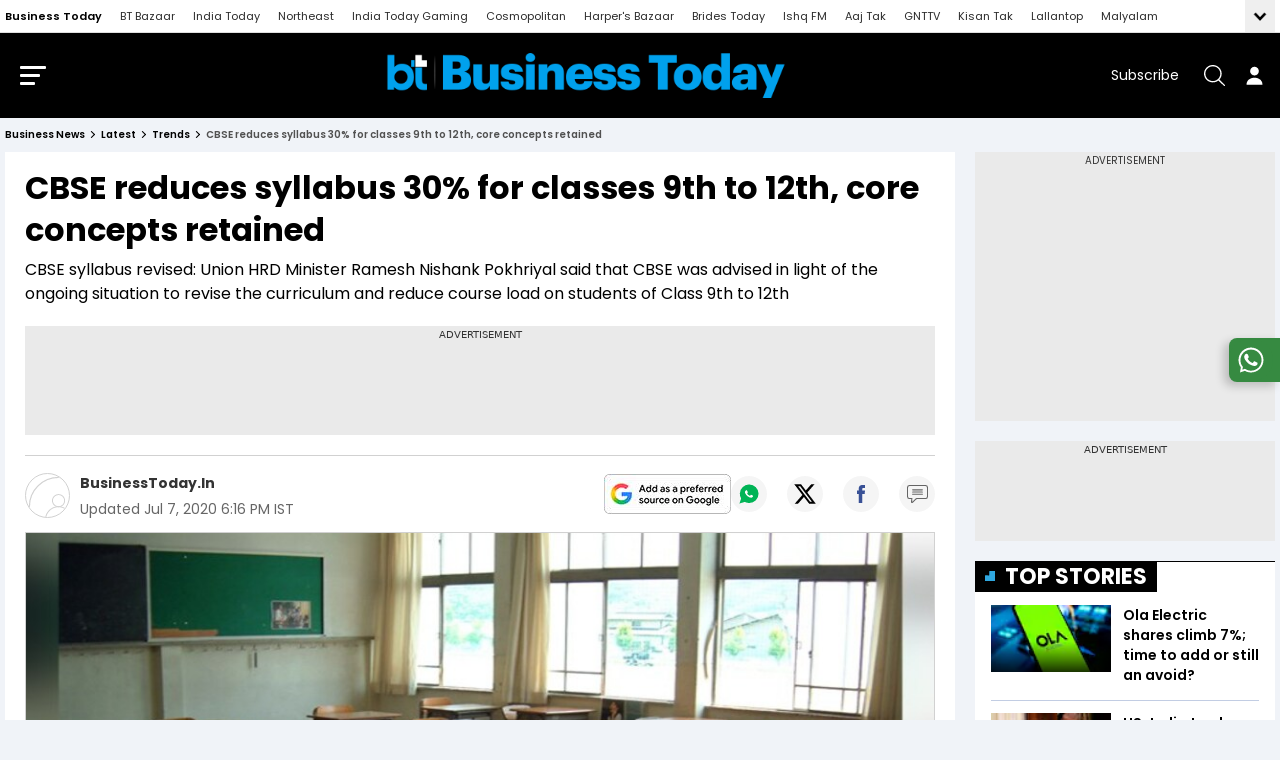

--- FILE ---
content_type: text/html; charset=utf-8
request_url: https://www.businesstoday.in/latest/trends/story/cbse-reduces-syllabus-30-for-classes-9th-to-12th-core-concepts-retained-263322-2020-07-07
body_size: 198249
content:
<!DOCTYPE html><html lang="en"><head><meta charSet="utf-8"/><link rel="preconnect" href="https://akm-img-a-in.tosshub.com"/><meta name="viewport" content="width=device-width, initial-scale=1.0, minimum-scale=1.0, maximum-scale=5.0"/><link rel="preload" as="image" href="https://akm-img-a-in.tosshub.com/businesstoday/resource/img/bt_business_today_logo.png"/><link rel="preload" as="script" fetchPriority="low" href="https://akm-img-a-in.tosshub.com/sites/businesstoday/resources/prod-v2/_next/static/chunks/webpack-58ebe0c1615b8843.js"/><script src="https://akm-img-a-in.tosshub.com/sites/businesstoday/resources/prod-v2/_next/static/chunks/fd9d1056-941f61f2fe6c4744.js" async=""></script><script src="https://akm-img-a-in.tosshub.com/sites/businesstoday/resources/prod-v2/_next/static/chunks/4938-3793ebecb270cfcc.js" async=""></script><script src="https://akm-img-a-in.tosshub.com/sites/businesstoday/resources/prod-v2/_next/static/chunks/main-app-af037f13287074b4.js" async=""></script><script src="https://akm-img-a-in.tosshub.com/sites/businesstoday/resources/prod-v2/_next/static/chunks/9047-f669b0ebd1642e66.js" async=""></script><script src="https://akm-img-a-in.tosshub.com/sites/businesstoday/resources/prod-v2/_next/static/chunks/1396-22c95a7f158e3c59.js" async=""></script><script src="https://akm-img-a-in.tosshub.com/sites/businesstoday/resources/prod-v2/_next/static/chunks/4829-5fce36ca2659243c.js" async=""></script><script src="https://akm-img-a-in.tosshub.com/sites/businesstoday/resources/prod-v2/_next/static/chunks/4180-8ecc5d6b7f94a809.js" async=""></script><script src="https://akm-img-a-in.tosshub.com/sites/businesstoday/resources/prod-v2/_next/static/chunks/app/global-error-0f2e631feb76035e.js" async=""></script><script src="https://akm-img-a-in.tosshub.com/sites/businesstoday/resources/prod-v2/_next/static/chunks/app/layout-4fc4be8097cbcf23.js" async=""></script><script src="https://akm-img-a-in.tosshub.com/sites/businesstoday/resources/prod-v2/_next/static/chunks/8590-a77e3be34c54b2d0.js" async=""></script><script src="https://akm-img-a-in.tosshub.com/sites/businesstoday/resources/prod-v2/_next/static/chunks/2383-233af7e8fb94ac48.js" async=""></script><script src="https://akm-img-a-in.tosshub.com/sites/businesstoday/resources/prod-v2/_next/static/chunks/7541-ff0b98b657fb79a5.js" async=""></script><script src="https://akm-img-a-in.tosshub.com/sites/businesstoday/resources/prod-v2/_next/static/chunks/3270-75e14a89b1c39c55.js" async=""></script><script src="https://akm-img-a-in.tosshub.com/sites/businesstoday/resources/prod-v2/_next/static/chunks/167-69c0aa0351956438.js" async=""></script><script src="https://akm-img-a-in.tosshub.com/sites/businesstoday/resources/prod-v2/_next/static/chunks/776-9ec1f6dc6b93024c.js" async=""></script><script src="https://akm-img-a-in.tosshub.com/sites/businesstoday/resources/prod-v2/_next/static/chunks/5763-713c8d4f3d61776e.js" async=""></script><script src="https://akm-img-a-in.tosshub.com/sites/businesstoday/resources/prod-v2/_next/static/chunks/4599-0b096ae7963d2228.js" async=""></script><script src="https://akm-img-a-in.tosshub.com/sites/businesstoday/resources/prod-v2/_next/static/chunks/8213-67be0613e41e4baf.js" async=""></script><script src="https://akm-img-a-in.tosshub.com/sites/businesstoday/resources/prod-v2/_next/static/chunks/app/(main)/%5Bsection%5D/%5Bcategory%5D/story/%5Bdetail%5D/page-e3d7aaa94b630db7.js" async=""></script><script src="https://akm-img-a-in.tosshub.com/sites/businesstoday/resources/prod-v2/_next/static/chunks/app/error-211e352873bc3f7a.js" async=""></script><script src="https://akm-img-a-in.tosshub.com/sites/businesstoday/resources/prod-v2/_next/static/chunks/2803-62493eae5af70844.js" async=""></script><script src="https://akm-img-a-in.tosshub.com/sites/businesstoday/resources/prod-v2/_next/static/chunks/9410-57638cd8415bed01.js" async=""></script><script src="https://akm-img-a-in.tosshub.com/sites/businesstoday/resources/prod-v2/_next/static/chunks/9392-d5d846f1079e5380.js" async=""></script><script src="https://akm-img-a-in.tosshub.com/sites/businesstoday/resources/prod-v2/_next/static/chunks/4013-243e7dc6449051a7.js" async=""></script><script src="https://akm-img-a-in.tosshub.com/sites/businesstoday/resources/prod-v2/_next/static/chunks/3268-088a0d1edab81a03.js" async=""></script><script src="https://akm-img-a-in.tosshub.com/sites/businesstoday/resources/prod-v2/_next/static/chunks/5379-33e3735b16c3401c.js" async=""></script><script src="https://akm-img-a-in.tosshub.com/sites/businesstoday/resources/prod-v2/_next/static/chunks/2689-c8c5ad5ffc3438f7.js" async=""></script><script src="https://akm-img-a-in.tosshub.com/sites/businesstoday/resources/prod-v2/_next/static/chunks/4850-3b833ff4eec8fc8c.js" async=""></script><script src="https://akm-img-a-in.tosshub.com/sites/businesstoday/resources/prod-v2/_next/static/chunks/4861-f19b221371a952c9.js" async=""></script><script src="https://akm-img-a-in.tosshub.com/sites/businesstoday/resources/prod-v2/_next/static/chunks/9876-22fcea8c6be944fd.js" async=""></script><script src="https://akm-img-a-in.tosshub.com/sites/businesstoday/resources/prod-v2/_next/static/chunks/6346-920a0c231f5a0605.js" async=""></script><script src="https://akm-img-a-in.tosshub.com/sites/businesstoday/resources/prod-v2/_next/static/chunks/2703-2b482942b0e67c87.js" async=""></script><script src="https://akm-img-a-in.tosshub.com/sites/businesstoday/resources/prod-v2/_next/static/chunks/app/(main)/%5Bsection%5D/%5Bcategory%5D/page-0c4e3af7dc05a6b0.js" async=""></script><meta name="theme-color" content="#E1F4FD"/><meta http-equiv="X-UA-Compatible" content="IE=edge"/><meta name="language" content="en"/><meta name="dc.language" content="en"/><link rel="shortcut icon" type="image/ico" href="https://akm-img-a-in.tosshub.com/businesstoday/resource/img/favicon_v2.ico"/><link rel="fluid-icon" type="image/png" href="https://akm-img-a-in.tosshub.com/businesstoday/resource/img/favicon_v2.ico"/><meta property="fb:pages" content="23230437118"/><title>CBSE reduces syllabus 30% for classes 9th to 12th, core concepts retained - BusinessToday</title><meta name="description" content="Union HRD Minister Ramesh Nishank Pokhriyal said that CBSE was advised in light of the ongoing situation to revise the curriculum and reduce course load on students of Class 9th to 12th"/><meta name="keywords" content="cbse syllabus,cbse syllabus released,cbse new syllabus,cbse reduced syllabus,CBSE cuts syllabus,CBSE new syllabus class 9,CBSE new syllabus class 10,CBSE new syllabus class 11,CBSE new syllabus class 12,cbse news,,cbse syllabus updates,cbse syllabus news,"/><link rel="canonical" href="https://www.businesstoday.in/latest/trends/story/cbse-reduces-syllabus-30-for-classes-9th-to-12th-core-concepts-retained-263322-2020-07-07"/><meta property="og:title" content="CBSE reduces syllabus 30% for classes 9th to 12th, core concepts retained - BusinessToday"/><meta property="og:description" content="Union HRD Minister Ramesh Nishank Pokhriyal said that CBSE was advised in light of the ongoing situation to revise the curriculum and reduce course load on students of Class 9th to 12th"/><meta property="og:url" content="https://www.businesstoday.in/latest/trends/story/cbse-reduces-syllabus-30-for-classes-9th-to-12th-core-concepts-retained-263322-2020-07-07"/><meta property="og:site_name" content="Business Today"/><meta property="og:image" content="https://akm-img-a-in.tosshub.com/businesstoday/images/story/202007/school_660_070720060914.jpg"/><meta property="og:type" content="website"/><meta name="twitter:card" content="summary_large_image"/><meta name="twitter:site" content="@business_today"/><meta name="twitter:creator" content="@business_today"/><meta name="twitter:title" content="CBSE reduces syllabus 30% for classes 9th to 12th, core concepts retained - BusinessToday"/><meta name="twitter:description" content="Union HRD Minister Ramesh Nishank Pokhriyal said that CBSE was advised in light of the ongoing situation to revise the curriculum and reduce course load on students of Class 9th to 12th"/><meta name="twitter:image" content="https://akm-img-a-in.tosshub.com/businesstoday/images/story/202007/school_660_070720060914.jpg"/><link rel="icon" href="/favicon.ico" type="image/x-icon" sizes="16x16"/><meta name="robots" content="max-image-preview:large"/><meta property="article:published_time" content="2020-07-07T18:09:12+05:30"/><meta property="article:modified_time" content="2020-07-07T18:16:05+05:30"/><link rel="amphtml" href="https://www.businesstoday.in/amp/latest/trends/story/cbse-reduces-syllabus-30-for-classes-9th-to-12th-core-concepts-retained-263322-2020-07-07"/><meta name="branch:deeplink:url_id" content="263322"/><script> var atViewPort; window.getLoginCookie = (cname) => { if (cname && typeof window !== "undefined") { var name = cname + "="; var ca = document.cookie.split(";"); for (var i = 0; i < ca.length; i++) { var c = ca[i]; while (c.charAt(0) == " ") { c = c.substring(1); } if (c.indexOf(name) == 0) { return c.substring(name.length, c.length); } } } return null; };    </script><script src="https://akm-img-a-in.tosshub.com/sites/businesstoday/resources/prod-v2/_next/static/chunks/polyfills-c67a75d1b6f99dc8.js" noModule=""></script><style id="__jsx-fc3e512fe7f09c11">*.jsx-fc3e512fe7f09c11,*.jsx-fc3e512fe7f09c11::after,*.jsx-fc3e512fe7f09c11::before{margin:0;padding:0}.prefrred-banner.jsx-fc3e512fe7f09c11{padding:0px;-webkit-border-radius:5px;-moz-border-radius:5px;border-radius:5px;min-width:100px;min-height:40px}.prefrred-text.jsx-fc3e512fe7f09c11{display:block;font-size:22px;line-height:1;font-weight:600}.prefrred-banner.jsx-fc3e512fe7f09c11 a.jsx-fc3e512fe7f09c11{display:-webkit-box;display:-webkit-flex;display:-moz-box;display:-ms-flexbox;display:flex;-webkit-box-align:center;-webkit-align-items:center;-moz-box-align:center;-ms-flex-align:center;align-items:center;-webkit-box-pack:center;-webkit-justify-content:center;-moz-box-pack:center;-ms-flex-pack:center;justify-content:center;-webkit-column-gap:15px;-moz-column-gap:15px;column-gap:15px;color:#fff;text-decoration:none}.prefrred-banner.jsx-fc3e512fe7f09c11 img.jsx-fc3e512fe7f09c11{-webkit-border-radius:5px;-moz-border-radius:5px;border-radius:5px}@media(max-width:600px){.prefrred-banner.jsx-fc3e512fe7f09c11 a.jsx-fc3e512fe7f09c11{-webkit-box-orient:vertical;-webkit-box-direction:normal;-webkit-flex-direction:column;-moz-box-orient:vertical;-moz-box-direction:normal;-ms-flex-direction:column;flex-direction:column;row-gap:10px}.prefrred-text.jsx-fc3e512fe7f09c11{font-size:14px;text-align:center;line-height:1.2}}</style></head><body><script type="application/ld+json">{"@context":"https://schema.org","@type":"SiteNavigationElement","name":["BT500","Magazine","BT TV","Market Today","Tech Today","Money Today","Mutual Funds","Industry","Visual Stories","BT Reels","PMS Today","Budget 2025","US News","India","Weather","BT Shorts","NRI","Education","Election","BT Golf","BT India 100","BT Mindrush"],"url":["https://www.businesstoday.in/bt500","https://www.businesstoday.in/magazine","https://www.businesstoday.in/bt-tv","https://www.businesstoday.in/markets","https://www.businesstoday.in/tech-today","https://www.businesstoday.in/personal-finance","https://www.businesstoday.in/mutual-funds","https://www.businesstoday.in/industry","https://www.businesstoday.in/visualstories","https://www.businesstoday.in/short-videos","https://www.businesstoday.in/pms","https://www.businesstoday.in/union-budget","https://www.businesstoday.in/world/us","https://www.businesstoday.in/india","https://www.businesstoday.in/weather","https://www.businesstoday.in/shorts","https://www.businesstoday.in/nri","https://www.businesstoday.in/education","https://www.businesstoday.in/elections","https://www.businesstoday.in/bt-golf/2025","https://www.businesstoday.in/india-at-100-economy-summit/2025","https://www.businesstoday.in/mindrush-2025/best-ceos"]}</script><script type="application/ld+json">
            {    "@context": "http://schema.org",    "@type": "WebSite",    "url": "https://www.businesstoday.in/", "name": "Business Today",    "potentialAction": {      "@type": "SearchAction",      "target": "https://www.businesstoday.in/search/{search_term_string}",      "query-input": "required name=search_term_string"    } }
            </script><script type="application/ld+json">{"@context": "http://schema.org/", "@type": "Organization", "name":"Business Today", "url":"https://www.businesstoday.in/","image":"https://akm-img-a-in.tosshub.com/businesstoday/resource/img/bt-schema-logo.png", "logo": {"@type": "ImageObject", "url": "https://akm-img-a-in.tosshub.com/businesstoday/resource/img/bt-schema-logo.png", "width": 600, "height": 60 }, "sameAs": ["https://www.facebook.com/BusinessToday","https://twitter.com/business_today","https://www.youtube.com/businesstoday"], "address": {"@type": "PostalAddress", "streetAddress": "FC-8, Ecity Bioscope Rd, Film City", "addressLocality": "Sector 16A, Noida", "addressRegion": "India", "postalCode": "201301", "telephone": "0120 480 7100"} }</script><!--$--><noscript><img src="https://sb.scorecardresearch.com/p?c1=2&amp;c2=8549097&amp;cv=3.6.0&amp;cj=1" loading="lazy"/></noscript><!--/$--><!--$--><!--/$--><!--$--><!--/$--><!--$--><!--/$--><!--$--><script>
	var is_mobile_h = window.innerWidth;
	function isMobile() {
		let type;
	if (/Android|webOS|iPhone|iPad|iPod|BlackBerry|IEMobile|Opera Mini|Windows Phone/i.test(
        window.navigator.userAgent ) ) {type='mobile'; } else {type='desktop'; }
       return type 
      }
    var itViewPort=(screen.width <= 720 ? 'mobile' : 'desktop');
    if(isMobile()==true) { itViewPort='mobile'; }
     function getCookie_gdpr(e){return(e=(document.cookie+";").match(new RegExp(e+"=.*;")))&&e[0].split(/=|;/)[1]}
	var adcookie_gdpr = getCookie_gdpr("gdpr_ad_ck");
	function getCookie_ppid(e){return(e=(document.cookie+";").match(new RegExp(e+"=.*;")))&&e[0].split(/=|;/)[1]}
	var googletag = googletag || {};
	googletag.cmd = googletag.cmd || [];
	</script><script>
function initAdserver(forced) {
  googletag.cmd.push(function () {
    if (forced === true && window.initAdserverFlag !== true) {
      window.initAdserverFlag = true;
      setTimeout(() => {
        googletag.pubads().refresh();
      }, 500);
    }
  });
}
</script><script>function loadAdSlot(){
		var gptAdSlots = [];
		if(typeof googletag !== "undefined"){
			googletag.cmd.push(function () {
				var mapping = googletag.sizeMapping().
				addSize([4000, 0], [[728, 90], [970, 90], [970, 250]]).
				addSize([3000, 0], [[728, 90], [970, 90], [970, 250]]).
				addSize([2000, 0], [[728, 90], [970, 90], [970, 250]]).
				addSize([1000, 0], [[728, 90], [970, 90], [970, 250]]).
				addSize([750, 0], [728, 90]).
				addSize([700, 0], [[300, 250],[336, 280]]).
				addSize([530, 0], [[300, 250],[336, 280]]).
				addSize([336, 0], [[300, 250],[336, 280]]).
				addSize([320, 0], [300, 250]).
				addSize([0, 0], [300, 250]).build();
				var mapping1 = googletag.sizeMapping().
                addSize([700, 0], [[250, 250], [336, 280], [300, 250]]).
				addSize([530, 0], [[250, 250], [336, 280], [300, 250]]).
				addSize([430, 0], [[250, 250], [336, 280], [300, 250]]).
				addSize([320, 0], [[250, 250], [336, 280], [300, 250]]).
				addSize([0, 0], [[250, 250], [336, 280], [300, 250]]).build();
				if(itViewPort=='mobile') {
				 if (document.getElementById('div-gpt-ad-1506670791889-0')) {googletag.defineSlot('/1007232/BT_ROS_MobileMasthead_300x250_ATF', [[250,250],[336,280],[300,250]], 'div-gpt-ad-1506670791889-0').defineSizeMapping(mapping1).addService(googletag.pubads());
}if (document.getElementById('div-gpt-ad-1506670791889-1')) {googletag.defineSlot('/1007232/BT_ROS_Mobile_300x250_MTF', [[250,250],[336,280],[300,250]], 'div-gpt-ad-1506670791889-1').defineSizeMapping(mapping1).addService(googletag.pubads());
}if (document.getElementById('div-gpt-ad-1506670791889-4')) {googletag.defineSlot('/1007232/BT_ROS_Mobile_300x250_BTF', [[250,250],[336,280],[300,250]], 'div-gpt-ad-1506670791889-4').defineSizeMapping(mapping1).addService(googletag.pubads());
}if (document.getElementById('div-gpt-ad-1669201137534-0')) {googletag.defineSlot('/1007232/BT_ROS_Mobile_300x250_MTF_1', [300,250], 'div-gpt-ad-1669201137534-0').defineSizeMapping(mapping).addService(googletag.pubads());
}
			     } else{
			     if (document.getElementById('div-gpt-ad-1506670791889-0')) {googletag.defineSlot('/1007232/Businesstoday_ROS_DesktopMasthead_728x90', [728,90], 'div-gpt-ad-1506670791889-0').addService(googletag.pubads());
}if (document.getElementById('div-gpt-ad-1506670791889-1')) {googletag.defineSlot('/1007232/Businesstoday_ROS_Desktop_300x250_ATF', [300,250], 'div-gpt-ad-1506670791889-1').addService(googletag.pubads());
}if (document.getElementById('div-gpt-ad-1506670791889-2')) {googletag.defineSlot('/1007232/Businesstoday_ROS_Desktop_300x100', [300,100], 'div-gpt-ad-1506670791889-2').addService(googletag.pubads());
}if (document.getElementById('div-gpt-ad-1506670791889-3')) {googletag.defineSlot('/1007232/Businesstoday_ROS_Desktop_300x600_BTF', [300,600], 'div-gpt-ad-1506670791889-3').addService(googletag.pubads());
}if (document.getElementById('div-gpt-ad-1506670791889-4')) {googletag.defineSlot('/1007232/Businesstoday_ROS_Desktop_728x90_BTF', [728,90], 'div-gpt-ad-1506670791889-4').addService(googletag.pubads());
}if (document.getElementById('div-gpt-ad-1664779029205-0')) {googletag.defineSlot('/1007232/Businesstoday_ROS_Desktop_BTF_300X250', [[336,280],[250,250],[300,250]], 'div-gpt-ad-1664779029205-0').addService(googletag.pubads());
}if (document.getElementById('div-gpt-ad-1669201137534-0')) {googletag.defineSlot('/1007232/Businesstoday_ROS_Desktop_300x250_MTF_1', [300,250], 'div-gpt-ad-1669201137534-0').addService(googletag.pubads());
}if (document.getElementById('div-gpt-ad-1664777695140-0')) {googletag.defineSlot('/1007232/Businesstoday_ROS_Desktop_BTF_728x90', [728,90], 'div-gpt-ad-1664777695140-0').addService(googletag.pubads());
}
		     	}
				googletag.pubads().setTargeting('category', ['', 'latest', 'story']);googletag.pubads().setTargeting('keywords', ["cbse syllabus","cbse syllabus released","cbse new syllabus","cbse reduced syllabus","CBSE cuts syllabus","CBSE new syllabus class 9","CBSE new syllabus class 10","CBSE new syllabus class 11","CBSE new syllabus class 12","cbse news","","cbse syllabus updates","cbse syllabus news",""]);
				if(adcookie_gdpr==0){googletag.pubads().setRequestNonPersonalizedAds(1);}
				if(getCookie_ppid("sp_itgd") !== undefined){googletag.pubads().setPublisherProvidedId(getCookie_ppid("sp_itgd"));}
				googletag.pubads().enableSingleRequest();
        googletag.pubads().disableInitialLoad();
				googletag.pubads().collapseEmptyDivs();
				googletag.enableServices();
			});
		}
	}</script><!--/$--><style> 
          .bredcumSeo,.bredcumSeo>span,.gbl_nav_lnk,.hdr_btm_lgo,.hdr_drp_itm,.hdr_nav_lnk,.mnu_log_btn,.rsl_cmp_txt,.srh_clr_btn{white-space:nowrap}.bredcumSeo .bbd1:last-child,.bredcumSeo>span{overflow:hidden;text-overflow:ellipsis;white-space:nowrap}.bredcumSeo,header{margin-bottom:10px}.bredcumSeo{width:calc(100% - 130px);margin-right:15px;display:flex}.bredcumSeo .bbd1{color:#888;font-size:10px;font-weight:600;line-height:14px;margin:0;padding:0 16px 0 0;position:relative;text-transform:capitalize}.bredcumSeo .bbd1:not(:last-child) a:after{content:'';border:solid #000;border-width:0 1px 1px 0;display:inline-block;padding:2px;position:absolute;right:7px;top:4px;transform:rotate(-45deg);-webkit-transform:rotate(-45deg)}.bredcumSeo .bbd1 a,.bredcumSeo span,.bredcumSeo span h1{color:#000;font-size:10px;font-weight:600;line-height:14px;text-decoration:none}.bredcumSeo span{margin-left:0}.hdr_nav_lnk,.mnu_log_btn,.mnu_nav_lnk,.srh_wdg_ttl{text-transform:uppercase}.nav_cnt_wrp{padding:0 10px}.gbl_nav_lnk{font-size:11px;line-height:17px;color:#2c2c2c}.hdr_nav_lnk,.hdr_sbs_btn{font-size:14px;line-height:21px}.gbl_nav_wrp{background-color:#fff;width:100%;height:auto;border-bottom:1px solid #dfdfdf;position:relative}.gbl_nav_cnt,.gbl_nav_mnu{width:100%;display:flex;flex-wrap:wrap;justify-content:space-between}.gbl_nav_ul{max-width:100%;display:flex;justify-content:space-between;flex-wrap:wrap;overflow-x:unset;width:100%;-ms-overflow-style:none;scrollbar-width:none}.gbl_nav_li{align-items:center;display:flex;padding:0 18px 0 0}.gbl_nav_mnu .gbl_nav_li:first-child .gbl_nav_lnk{color:#000;font-weight:600}.gbl_nav_mnu ul a,.gbl_nav_opn ul li a{text-decoration:none;padding:4px 0}.gbl_nav_opn .gbl_nav_li:first-child .gbl_nav_lnk{color:#2c2c2c}.gbl_nav_arw_dwn svg{transform:rotateY(20deg);transition:.8s}.gbl_nav_arw{align-items:center;display:flex;justify-content:center;width:30px;height:32px;transition:.5s;margin:0 0 0 auto;background-color:#efefef}.gbl_nav_arw svg{cursor:pointer;fill:#000;width:24px;height:27px;font-weight:700;margin-top:4px}.gbl_nav_arw_up svg{transform:rotateZ(-180deg);transition:.8s;margin-top:-4px;margin-left:0}.gbl_nav_opn.gbl_nav_dwn{height:25px;animation:.3s linear forwards rotateMenu;border-bottom:1px solid #dfdfdf;overflow:visible;visibility:visible}.gbl_nav_opn{width:100%;padding:0;position:absolute;left:0;background-color:#fff;z-index:99999;top:32px;height:0;overflow:hidden}.gbl_nav_opn .gbl_nav_ul{height:auto;justify-content:flex-start}.hdr_nav_li.active:before,.hdr_nav_lnk:before{left:0;bottom:0;height:4px;background:#00aeef;content:""}.gbl_nav_opn .gbl_nav_li{padding:0 19px 0 0}.gbl_nav_opn ul li{padding:0;height:auto}@keyframes rotateMenu{0%{opacity:0;transform:translate(0,-10px)}25%{opacity:.25;transform:translate(0,-7px)}50%{opacity:.5;transform:translate(0,-5px)}75%{opacity:.75;transform:translate(0,-3px)}100%{opacity:1;transform:translate(0,0)}}.gbl_nav_up{animation:.3s linear backwards endMenu}@keyframes endMenu{100%{opacity:0;height:0}0%{opacity:1;height:35px}}@media (min-width:1270px){.nav_cnt_wrp{max-width:1270px;margin:0 auto;padding:0}}@media (max-width:1199px){.gbl_nav_ul{max-width:100%;flex-wrap:nowrap;overflow-x:scroll}.gbl_nav_arw{display:none}.gbl_nav_opn{position:inherit;display:flex;flex-wrap:nowrap;box-shadow:none;border:none;overflow:visible}.gbl_nav_opn .nav_cnt_wrp ul{height:auto;overflow:visible}.gbl_nav_opn>.nav_cnt_wrp{padding:0}}.hdr_btm_cnt,.hdr_btm_lhs,.hdr_drp_arw,.hdr_drp_itm,.hdr_top_rhs,.hdr_top_wrp,.mnu_btm_ttl,.mnu_hdr_cnt,.srh_fld_lhs,.srh_mdl_fld{align-items:center;display:flex}.market_ticker_top{margin-top:-10px;margin-bottom:15px}header{background-color:#000;position:sticky;top:0;z-index:999;-webkit-transition:.3s ease-in-out;-ms-transition:.3s ease-in-out;-o-transition:.3s ease-in-out;transition:.3s ease-in-out}.hdr_top_wrp{justify-content:center;padding:20px 0}.hdr_top_lhs{margin:0 auto 0 0}.hdr_top_mid{margin:auto}.hdr_top_rhs{margin:0 0 0 auto}#login_area:hover .user_acc_link,#login_area:hover .user_detail,.hdr_lgo,.hdr_lgo img,.hdr_tck_wrp,.hdr_tck_wrp iframe,.is_userLogin:hover .user_detail,.mnu_btm_ttl_icn img,.user_detail .user_acc_link{display:block;height:auto}.hdr_lgo{margin:0 auto;max-width:400px}.hdr_srh_btn,.hdr_usr_btn{align-items:center;display:flex;min-height:40px;min-width:40px;color:#fff}.hdr_sbs_btn{color:#fff;margin:0 16px 0 0}.hdr_srh_btn{justify-content:center;cursor:pointer}.hdr_usr_btn{justify-content:center}.mnu_brg_icn,.mnu_brg_lin{display:block;border:none;outline:0;transform:rotate(0)}.hdr_srh_btn .ks_icn,.hdr_usr_btn .ks_icn{font-size:21px}.mnu_brg_icn{position:relative;cursor:pointer;user-select:none;z-index:10;width:1.6rem;height:1.15rem;margin:0 15px 0 0;background:0 0;visibility:visible;transition:.35s}.mnu_brg_lin{position:absolute;left:0;width:100%;height:3px;border-radius:2px;opacity:1;background-color:#fff;transition:.25s ease-in-out}.hdr_drp_nme,.hdr_nav_lnk,.hdr_nav_lnk:before,.mnu_lnk_lnk,.mnu_nav_lnk,.mnu_nav_wrp,.rsl_tpc_itm,.srh_opn_wrp{-webkit-transition:.3s ease-in-out;-ms-transition:.3s ease-in-out;-o-transition:.3s ease-in-out}.mnu_brg_lin:first-child{top:0}.mnu_brg_lin:nth-child(2){top:.5rem;width:80%}.mnu_brg_lin:nth-child(3){top:1rem;width:60%}.hdr_nav_ul{align-items:center;column-gap:18px;display:flex;justify-content:space-between}.hdr_nav_li{padding:0;position:relative}.hdr_nav_li:last-child{padding-right:0}.hdr_nav_lnk{color:#fff;display:block;font-weight:600;padding:0 0 8px;position:relative;transition:.3s ease-in-out}.hdr_nav_lnk:before{width:100%;position:absolute;transform:scaleX(0);transition:.3s ease-in-out}.hdr_drp_itm,.hdr_nav_li.active:before{width:100%;-webkit-transition:.3s ease-in-out;-ms-transition:.3s ease-in-out;-o-transition:.3s ease-in-out}.hdr_nav_lnk:hover:before{transform:scaleX(1)}.hdr_nav_li.active:before{right:0;margin:auto;position:absolute;transform:scaleX(1);transition:.3s ease-in-out}.hdr_nav_drp .hdr_nav_lnk{padding:0 14px 8px 0}.hdr_nav_drp .hdr_nav_lnk::after{content:"";position:absolute;border:solid #fff;border-radius:2px;border-width:2px 2px 0 0;display:inline-block;padding:3px;top:4px;right:0;transform:rotate(135deg);-webkit-transform:rotate(135deg)}.hdr_drp_cnt,.hdr_drp_itm{border-radius:4px;transition:.3s ease-in-out}.hdr_btm_wrp,.hdr_tck_wrp{border-bottom:1px solid #d6e3f4}#login_area .caret_down,.hdr_nav_drp .hdr_nav_lnk:before,.login #login_area a,.mnu_hdr_rhs .hdr_sbs_btn,.user_name{display:none}.hdr_drp_lg .hdr_drp_cnt{min-width:376px;padding:16px 12px}.hdr_drp_row{display:inline-block;margin:0 4px;vertical-align:top}.hdr_btm_rhs,.hdr_drp_cnt,.hdr_drp_icn,.hdr_drp_nme,.hdr_drp_ttl,.rsl_cmp_rhs,.srh_fld_rhs{display:flex}.hdr_drp_cnt{background-color:#fff;box-shadow:0 0 10px rgba(0,0,0,20%);overflow:hidden;max-height:0;flex-wrap:wrap;position:absolute;left:-20px;top:29px;z-index:11}.mnu_srh_inp,.srh_mdl_inp{box-shadow:none;outline:0}.mnu_nav_wrp,.srh_opn_wrp{bottom:0;overflow-y:auto;overflow-x:hidden;z-index:99999}.hdr_nav_li:hover .hdr_drp_cnt{max-height:400px}.hdr_drp_cnt:after{content:"";display:block;width:0;height:0;border-left:8px solid transparent;border-right:8px solid transparent;border-bottom:9px solid #fff;position:absolute;top:-9px;left:42px;margin:auto;z-index:0}.hdr_drp_itm{background-color:#f2f3f5;justify-content:space-between;padding:8px;margin:0 0 8px;min-width:165px;max-width:174px}.hdr_btm_wrp,.hdr_drp_arw,.mnu_nav_bdy{background-color:#fff}.hdr_drp_itm:last-child,.rsl_nws_itm:last-child{margin-bottom:0}.hdr_drp_itm:hover{background-color:#00a1ed}.hdr_drp_itm:hover .hdr_drp_nme,.rsl_cmp_lhs strong{color:#fff}.hdr_drp_icn{flex-shrink:0;margin:0 5px 0 0;max-width:16px}.hdr_drp_nme{color:#000;font-size:12px;line-height:18px;transition:.3s ease-in-out}.hdr_drp_arw{color:#00a1ed;font-size:9px;justify-content:center;border-radius:100%;height:17px;width:17px}.hdr_btm_cnt,.mnu_hdr_cnt,.srh_mdl_fld{justify-content:space-between}.hdr_btm_rhs{height:100%}.hdr_btm_nav{color:#000;display:block;font-size:14px;font-weight:500;line-height:21px;margin:10px 20px 10px 0}.hdr_btm_nav:last-child{margin-right:0}.hdr_btm_lgo{align-items:center;color:#000;display:flex;font-size:10px;font-weight:700;line-height:1;justify-content:center;border-left:1px solid #d6e3f4;padding:8px 12px}.hdr_btm_lgo img,.hdr_btm_lgo svg{display:block;max-height:27px;max-width:75px;width:100%}.evt_drp_row .hdr_drp_cnt{border:1px solid #efefef;box-shadow:0 3px 6px #00000029;left:auto;right:0;min-width:500px;padding:0;width:100%}.evt_drp_row .hdr_drp_cnt:after{border-bottom:9px solid #f0f3f7;left:auto;top:-9px;right:32px;margin:auto;z-index:0}.hdr_drp_big{min-width:390px}.hdr_drp_big div{display:flex;flex-wrap:wrap;row-gap:8px;column-gap:10px}.hdr_drp_big .hdr_drp_itm{margin:0}.hdr_nav_drp.evt_drp_row .hdr_nav_lnk::after{content:"";display:block;border:0;background:url(https://akm-img-a-in.tosshub.com/businesstoday/resource/img/mrk_ttl_icn_rhs.svg) right center/contain no-repeat;height:9px;width:9px;transform:none;-webkit-transform:none}.evt_drp_col{margin:0 0 10px}.evt_drp_hdr{align-items:center;background-color:#f0f3f7;display:flex;padding:8px 20px}.evt_drp_icn{margin:0 9px 0 0;max-width:22px}.evt_drp_ttl{color:#000;font-size:12px;line-height:17px}.evt_drp_ul{align-items:center;display:flex;flex-wrap:wrap;padding:15px 20px}.evt_drp_li{flex:0 0 25%;max-width:25%;height:66px}.evt_drp_lnk{align-items:center;border-bottom:1px solid #f0f3f7;border-right:1px solid #f0f3f7;display:flex;justify-content:center;height:100%;padding:0 24px}.evt_drp_li:nth-child(4n) .evt_drp_lnk{border-right:0}.evt_drp_li:nth-child(n+5) .evt_drp_lnk{border-bottom:0}.evt_drp_lnk img{max-height:26px;max-width:86px}.evt_drp_row .mnu_evt_ul{column-gap:8px;justify-content:center;padding:8px 0}.evt_drp_row .mnu_evt_li{margin:0 0 8px;max-width:112px}@media (max-width:1289px){.hdr_btm_wrp,.hdr_nav_wrp{display:none}.mnu_brg_icn{margin:0 15px}}@media (max-width:1024px){.header .sp-ad,.ilu-logo{display:none}}.sso_user_svg,.sso_user_txt{display:inline-block;line-height:1;vertical-align:middle}#login_area.logged_in{border:0}.sso_user_txt a{color:#fff;font-size:12px;line-height:1}.sso_user_txt{margin:0 6px 0 0}#login_area .user_acc_link a,.user_acc_link a{border-bottom:1px solid #c1c1c1;padding-bottom:4px;margin-bottom:3px;font-size:11px;line-height:25px;color:#919191;text-transform:uppercase;display:block;margin-right:0;font-weight:700}#login_area .user_acc_link a:last-child{border-bottom:none;padding:0;margin-bottom:0}#login_area .user_acc_link a:hover,.user_acc_link a:hover{color:#000}.user_pic{width:100%;flex-basis:25px;max-width:25px;border-radius:50%;overflow:hidden;height:25px;line-height:0}.is_userLogin{cursor:pointer;justify-content:center}.user_icon{display:flex;align-items:center}.user_icon>.user_name{font-size:16px;line-height:22px;color:#fff;margin-left:9px;display:none}.user_icon>.caret_down{margin-left:9px;line-height:0;display:none}.user_detail{position:absolute;top:100%;right:0;width:112px;z-index:9999;border:1px solid #d6d6d6;padding:5px 10px;background-color:#fff;box-shadow:0 0 5px rgba(0,0,0,.2);display:none}@media (max-width:991px){.mnu_nav_bdy .container{padding-left:0;padding-right:0}.mnu_nav_cnt{flex-direction:column;margin:0 0 20px}.mnu_nav_lhs{column-gap:10px;flex-wrap:wrap;width:100%}.mnu_nav_ul,.mnu_nav_ul.mnu_nav_mob .mnu_nav_li .mnu_nav_li{flex:0 0 48%;max-width:48%}.mnu_nav_li .mnu_nav_ul,.mnu_nav_mob.mnu_nav_ul{flex:0 0 100%;max-width:100%}.mnu_nav_ul.mnu_nav_mob .mnu_nav_ul{display:flex;flex-wrap:wrap}.mnu_nav_lnk{font-size:14px;padding:6px 0}.mnu_lnk_ul{max-width:100%}.mnu_btm_hdr{background:#f0f3f7;padding:14px 20px;margin:0 -20px 20px}.mnu_evt_ul{column-gap:0;border-top:1px solid #f0f3f7}.mnu_evt_lnk img{max-height:30px}.mnu_evt_li{margin-bottom:0;flex:0 0 25%;max-width:25%}.mnu_evt_li .mnu_evt_lnk{border-left:0;border-top:0;padding:10px}.mnu_evt_li:nth-child(4n-3) .mnu_evt_lnk{border-left:1px solid #f0f3f7}.mnu_hdr_cnt,.mnu_hdr_rhs{flex-direction:column}.mnu_hdr_rhs .hdr_sbs_btn{display:block;margin:16px 0 0}.mnu_srh_wrp{margin:0 0 12px}.mnu_log_btn{max-width:560px;width:100%}.mnu_hdr_cnt{align-items:flex-start}.mnu_cls_btn{margin:0 0 15px}.mnu_nav_hdr{padding:20px 10px}.mnu_brg_icn{margin:0 15px 0 0}.mnu_nav_bdy{padding:0 20px}.sso_user_txt{display:none}.sso_user_svg svg{max-width:18px}#login_area{padding:2px 2px 1px;background:0 0}}@media (max-width:767px){.bredcumSeo{width:100%;margin:0 0 10px;padding:0 10px}.rsl_cmp_itm{align-items:flex-start;flex-direction:column;justify-content:flex-start}.rsl_cmp_lhs{margin:0 0 5px}.rsl_cmp_txt,.srh_mdl_inp{margin:0}.rsl_cmp_txt:first-child{margin:0 35px 0 0}.srh_mdl_fld{flex-wrap:wrap;border-bottom:0}.srh_fld_lhs{margin:0 0 5px}.srh_fld_rhs{width:100%}.srh_clr_btn{margin:0 0 0 15px}.hdr_sbs_btn,.hdr_usr_btn{display:none}.hdr_srh_btn{font-size:24px}.header .container{padding:0 12px 0 18px}.hdr_top_wrp{padding:8px 0}.hdr_lgo{max-width:242px}.mnu_evt_li{max-width:50%}.is_userLogin .user_icon>.user_name,.user_icon>.caret_down{display:inline-block}}.lHS_RHS_Advertisment{z-index:1;position:relative}@media screen and (min-width:1470px){.lhsAdvertisement300,.rhsAdvertisement300{width:auto;height:auto;position:fixed;top:237px;z-index:1111}.lhsAdvertisement300{left:calc((100vw - 1270px)/ 2);transform:translateX(calc(-100% - 10px));padding-right:10px}.rhsAdvertisement300{right:calc((100vw - 1270px)/ 2);transform:translateX(calc(100% + 10px));padding-left:10px}}@media (max-width:1469px){.lhsAdvertisement300,.rhsAdvertisement300{display:none}}.header .sp-ad{position:absolute;top:32px;left:46px;width:132px;line-height:12px}.header .sp-ad img{width:160px;height:auto}.sp-ad.left{top:10px;right:90px}@media only screen and (max-width:767.98px){.sp-ad{display:none}}@media (min-width:1025px) and (max-width:1300px){.header .sp-ad{left:75px;top:29px}}.mnu_evt_ul{column-gap:15px;display:flex;flex-wrap:wrap}.mnu_evt_li{display:flex;height:64px;margin:0 0 15px;max-width:145px;width:100%}.mnu_evt_lnk{align-items:center;border:1px solid #F0F3F7;display:flex;justify-content:center;height:100%;padding:20px;width:100%;-webkit-transition:all ease-in-out .3s;-ms-transition:all ease-in-out .3s;-o-transition:all ease-in-out .3s;transition:all ease-in-out .3s}.mnu_evt_lnk:hover{background-color:#f0f8ff;border:1px solid #00AEEF}.mnu_evt_lnk img{display:block;max-height:42px;object-fit:contain}@media (max-width:991px){.mnu_evt_ul{column-gap:0;border-top:1px solid #F0F3F7}.mnu_evt_lnk img{max-height:30px}.mnu_evt_li{margin-bottom:0;flex:0 0 25%;max-width:25%}.mnu_evt_li .mnu_evt_lnk{border-left:0;border-top:0;padding:10px}.mnu_evt_li:nth-child(4n - 3) .mnu_evt_lnk{border-left:1px solid #F0F3F7}.mnu_btm_hdr{background:#F0F3F7;border-bottom:0;padding:14px 20px;margin:0 -20px 20px}}@media (max-width:767px){.mnu_evt_li{flex:0 0 33.33%;max-width:33.33%}.mnu_evt_li:nth-child(4n - 3) .mnu_evt_lnk{border-left:0}.mnu_evt_li:nth-child(3n - 2) .mnu_evt_lnk{border-left:1px solid #F0F3F7}}@media (max-width:575px){.mnu_evt_li{flex:0 0 50%;max-width:50%}.mnu_evt_li:nth-child(3n - 2) .mnu_evt_lnk{border-left:0}.mnu_evt_li:nth-child(2n - 1) .mnu_evt_lnk{border-left:1px solid #F0F3F7}}#login_area{position:relative;}
          </style><div class="gbl_nav_wrp"><div class="nav_cnt_wrp"><div class="gbl_nav_cnt"><div class="gbl_nav_mnu"><ul class="gbl_nav_ul"><li class="gbl_nav_li"><a href="https://www.businesstoday.in" class="gbl_nav_lnk" title="Business Today">Business Today</a></li><li class="gbl_nav_li"><a href="https://bazaar.businesstoday.in/" target="_blank" class="gbl_nav_lnk" title="BT Bazaar">BT Bazaar</a></li><li class="gbl_nav_li"><a target="_blank" rel="noreferrer" href="https://www.indiatoday.in/" class="gbl_nav_lnk" title="India Today">India Today</a></li><li class="gbl_nav_li"><a target="_blank" rel="noreferrer" href="https://www.indiatodayne.in/" class="gbl_nav_lnk" title="Northeast">Northeast</a></li><li class="gbl_nav_li"><a target="_blank" rel="noreferrer" href="https://www.indiatodaygaming.com" class="gbl_nav_lnk" title="India Today Gaming">India Today Gaming</a></li><li class="gbl_nav_li"><a target="_blank" rel="noreferrer" href="https://www.cosmopolitan.in/" class="gbl_nav_lnk" title="Cosmopolitan">Cosmopolitan</a></li><li class="gbl_nav_li"><a target="_blank" rel="noreferrer" href="https://www.harpersbazaar.in/" class="gbl_nav_lnk" title="Harper&#x27;s Bazaar">Harper&#x27;s Bazaar</a></li><li class="gbl_nav_li"><a target="_blank" rel="noreferrer" href="https://www.bridestoday.in/" class="gbl_nav_lnk" title="Brides Today">Brides Today</a></li><li class="gbl_nav_li"><a target="_blank" rel="noreferrer" href="https://www.ishq.com/" class="gbl_nav_lnk" title="Ishq FM">Ishq FM</a></li><li class="gbl_nav_li"><a target="_blank" rel="noreferrer" href="https://www.aajtak.in" class="gbl_nav_lnk" title="Aaj Tak">Aaj Tak</a></li><li class="gbl_nav_li"><a target="_blank" rel="noreferrer" href="https://www.gnttv.com/" class="gbl_nav_lnk" title="GNTTV">GNTTV</a></li><li class="gbl_nav_li"><a target="_blank" rel="noreferrer" href="https://www.kisantak.in/" class="gbl_nav_lnk" title="Kisan Tak">Kisan Tak</a></li><li class="gbl_nav_li"><a target="_blank" rel="noreferrer" href="https://www.thelallantop.com/" class="gbl_nav_lnk" title="Lallantop">Lallantop</a></li><li class="gbl_nav_li"><a target="_blank" rel="noreferrer" href="https://malayalam.indiatoday.in/" class="gbl_nav_lnk" title="Malyalam">Malyalam</a></li><span class="gbl_nav_arw gbl_nav_arw_dwn"><svg xmlns="http://www.w3.org/2000/svg" height="18" width="18"><path d="M12 15.825 5.55 9.35 7.4 7.5l4.6 4.6 4.6-4.6 1.85 1.85Z"></path></svg></span><div class="gbl_nav_opn "><div class="nav_cnt_wrp"><ul class="gbl_nav_ul "><li class="gbl_nav_li"><a target="_blank" rel="noreferrer" href="https://bangla.aajtak.in/" class="gbl_nav_lnk" title="Bangla">Bangla</a></li><li class="gbl_nav_li"><a target="_blank" rel="noreferrer" href="https://thesportstak.com/" class="gbl_nav_lnk" title="Sports Tak">Sports Tak</a></li><li class="gbl_nav_li"><a target="_blank" rel="noreferrer" href="https://www.crimetak.in/" class="gbl_nav_lnk" title="Crime Tak">Crime Tak</a></li><li class="gbl_nav_li"><a target="_blank" rel="noreferrer" href="https://www.aajtakcampus.in/" class="gbl_nav_lnk" title="Aajtak Campus">Aajtak Campus</a></li><li class="gbl_nav_li"><a target="_blank" rel="noreferrer" href="https://www.astrotak.com/" class="gbl_nav_lnk" title="Astro tak">Astro tak</a></li></ul></div></div></ul></div></div></div></div><!--$--><div class="top__ad"><div style="margin:0 auto"><div id='div-gpt-ad-1632815194179-0'></div></div></div><!--/$--><style>/* latin-ext */
@font-face {
  font-family: 'Poppins';
  font-style: normal;
  font-weight: 300;
  font-display: swap;
  src: url(https://akm-img-a-in.tosshub.com/sites/businesstoday/resources/fonts/pxiByp8kv8JHgFVrLDz8Z1JlFc-K.woff2) format('woff2');
  unicode-range: U+0100-02BA, U+02BD-02C5, U+02C7-02CC, U+02CE-02D7, U+02DD-02FF, U+0304, U+0308, U+0329, U+1D00-1DBF, U+1E00-1E9F, U+1EF2-1EFF, U+2020, U+20A0-20AB, U+20AD-20C0, U+2113, U+2C60-2C7F, U+A720-A7FF;
}
/* latin */
@font-face {
  font-family: 'Poppins';
  font-style: normal;
  font-weight: 300;
  font-display: swap;
  src: url(https://akm-img-a-in.tosshub.com/sites/businesstoday/resources/fonts/pxiByp8kv8JHgFVrLDz8Z1xlFQ.woff2) format('woff2');
  unicode-range: U+0000-00FF, U+0131, U+0152-0153, U+02BB-02BC, U+02C6, U+02DA, U+02DC, U+0304, U+0308, U+0329, U+2000-206F, U+20AC, U+2122, U+2191, U+2193, U+2212, U+2215, U+FEFF, U+FFFD;
}
/* latin-ext */
@font-face {
  font-family: 'Poppins';
  font-style: normal;
  font-weight: 400;
  font-display: swap;
  src: url(https://akm-img-a-in.tosshub.com/sites/businesstoday/resources/fonts/pxiEyp8kv8JHgFVrJJnecmNE.woff2) format('woff2');
  unicode-range: U+0100-02BA, U+02BD-02C5, U+02C7-02CC, U+02CE-02D7, U+02DD-02FF, U+0304, U+0308, U+0329, U+1D00-1DBF, U+1E00-1E9F, U+1EF2-1EFF, U+2020, U+20A0-20AB, U+20AD-20C0, U+2113, U+2C60-2C7F, U+A720-A7FF;
}
/* latin */
@font-face {
  font-family: 'Poppins';
  font-style: normal;
  font-weight: 400;
  font-display: swap;
  src: url(https://akm-img-a-in.tosshub.com/sites/businesstoday/resources/fonts/pxiEyp8kv8JHgFVrJJfecg.woff2) format('woff2');
  unicode-range: U+0000-00FF, U+0131, U+0152-0153, U+02BB-02BC, U+02C6, U+02DA, U+02DC, U+0304, U+0308, U+0329, U+2000-206F, U+20AC, U+2122, U+2191, U+2193, U+2212, U+2215, U+FEFF, U+FFFD;
}
/* latin-ext */
@font-face {
  font-family: 'Poppins';
  font-style: normal;
  font-weight: 500;
  font-display: swap;
  src: url(https://akm-img-a-in.tosshub.com/sites/businesstoday/resources/fonts/pxiByp8kv8JHgFVrLGT9Z1JlFc-K.woff2) format('woff2');
  unicode-range: U+0100-02BA, U+02BD-02C5, U+02C7-02CC, U+02CE-02D7, U+02DD-02FF, U+0304, U+0308, U+0329, U+1D00-1DBF, U+1E00-1E9F, U+1EF2-1EFF, U+2020, U+20A0-20AB, U+20AD-20C0, U+2113, U+2C60-2C7F, U+A720-A7FF;
}
/* latin */
@font-face {
  font-family: 'Poppins';
  font-style: normal;
  font-weight: 500;
  font-display: swap;
  src: url(https://akm-img-a-in.tosshub.com/sites/businesstoday/resources/fonts/pxiByp8kv8JHgFVrLGT9Z1xlFQ.woff2) format('woff2');
  unicode-range: U+0000-00FF, U+0131, U+0152-0153, U+02BB-02BC, U+02C6, U+02DA, U+02DC, U+0304, U+0308, U+0329, U+2000-206F, U+20AC, U+2122, U+2191, U+2193, U+2212, U+2215, U+FEFF, U+FFFD;
}
/* latin-ext */
@font-face {
  font-family: 'Poppins';
  font-style: normal;
  font-weight: 600;
  font-display: swap;
  src: url(https://akm-img-a-in.tosshub.com/sites/businesstoday/resources/fonts/pxiByp8kv8JHgFVrLEj6Z1JlFc-K.woff2) format('woff2');
  unicode-range: U+0100-02BA, U+02BD-02C5, U+02C7-02CC, U+02CE-02D7, U+02DD-02FF, U+0304, U+0308, U+0329, U+1D00-1DBF, U+1E00-1E9F, U+1EF2-1EFF, U+2020, U+20A0-20AB, U+20AD-20C0, U+2113, U+2C60-2C7F, U+A720-A7FF;
}
/* latin */
@font-face {
  font-family: 'Poppins';
  font-style: normal;
  font-weight: 600;
  font-display: swap;
  src: url(https://akm-img-a-in.tosshub.com/sites/businesstoday/resources/fonts/pxiByp8kv8JHgFVrLEj6Z1xlFQ.woff2) format('woff2');
  unicode-range: U+0000-00FF, U+0131, U+0152-0153, U+02BB-02BC, U+02C6, U+02DA, U+02DC, U+0304, U+0308, U+0329, U+2000-206F, U+20AC, U+2122, U+2191, U+2193, U+2212, U+2215, U+FEFF, U+FFFD;
}
/* latin-ext */
@font-face {
  font-family: 'Poppins';
  font-style: normal;
  font-weight: 700;
  font-display: swap;
  src: url(https://akm-img-a-in.tosshub.com/sites/businesstoday/resources/fonts/pxiByp8kv8JHgFVrLCz7Z1JlFc-K.woff2) format('woff2');
  unicode-range: U+0100-02BA, U+02BD-02C5, U+02C7-02CC, U+02CE-02D7, U+02DD-02FF, U+0304, U+0308, U+0329, U+1D00-1DBF, U+1E00-1E9F, U+1EF2-1EFF, U+2020, U+20A0-20AB, U+20AD-20C0, U+2113, U+2C60-2C7F, U+A720-A7FF;
}
/* latin */
@font-face {
  font-family: 'Poppins';
  font-style: normal;
  font-weight: 700;
  font-display: swap;
  src: url(https://akm-img-a-in.tosshub.com/sites/businesstoday/resources/fonts/pxiByp8kv8JHgFVrLCz7Z1xlFQ.woff2) format('woff2');
  unicode-range: U+0000-00FF, U+0131, U+0152-0153, U+02BB-02BC, U+02C6, U+02DA, U+02DC, U+0304, U+0308, U+0329, U+2000-206F, U+20AC, U+2122, U+2191, U+2193, U+2212, U+2215, U+FEFF, U+FFFD;
}
  body{ background-size: 100%; font-size: 16px; line-height: 26px; font-family: 'Poppins', sans-serif; -webkit-font-smoothing: antialiased; overflow-x:hidden; overflow-y:auto; margin:0; padding:0; }
a,body{}.pop_up_cls,a{-webkit-transition:.2s;-moz-transition:.2s;-o-transition:.2s;-ms-transition:.2s;cursor:pointer}*,::after,::before,body,ul{padding:0;margin:0}.container,.content_area,.content-area,.hedlineteg h1,.load_more a{position:relative}.body_overflow,.btv_lve_vod,.cal_pop_opn,.fnd_crd_img,.lst_hrz_img,.rhs_li_img,.rhs_ttl,html.no-scroll{overflow:hidden}.bt_hme_pg .btPlyer{width: 70%; margin: 0 auto; margin-bottom: 20px;}.adtext,.btv_lve_txt,.cmg_son:after{text-transform:uppercase}.mrk_box_lnk_btn,a{text-decoration:none}.drp_val,.mrk_tab_lnk,.pop_up_cls,.wdg_tbl_arw,a{cursor:pointer}:root{--font-mono:ui-monospace,Menlo,Monaco,"Cascadia Mono","Segoe UI Mono","Roboto Mono","Oxygen Mono","Ubuntu Monospace","Source Code Pro","Fira Mono","Droid Sans Mono","Courier New",monospace;--primary-glow:conic-gradient(
    from 180deg at 50% 50%,
    #16abff33 0deg,
    #0885ff33 55deg,
    #54d6ff33 120deg,
    #0071ff33 160deg,
    transparent 360deg
  );--secondary-glow:radial-gradient(
    rgba(255, 255, 255, 1),
    rgba(255, 255, 255, 0)
  );--tile-start-rgb:239,245,249;--tile-end-rgb:228,232,233;--tile-border:conic-gradient(
    #00000080,
    #00000040,
    #00000030,
    #00000020,
    #00000010,
    #00000010,
    #00000080
  );--vh:6.33px}body{background-color:#f0f3f8;background-size:100%;font-size:16px;line-height:26px;-webkit-font-smoothing:antialiased;overflow-x:hidden;overflow-y:auto}*,::after,::before{box-sizing:border-box}a{color:#000;transition:.2s}img{max-width:100%}ul{list-style-type:none}.body_overflow{height:100vh}#nprogress .bar{z-index:999999!important}.white_wrp{background-color:#fff;padding:20px}.container,.content_area,.content-area,.sidebar{width:100%;padding:0}.BT_story_listing,.cmNoCommentMsg,.mb_20{margin-bottom:20px}.container{max-width:1270px;margin:0 auto}.at_row{display:-webkit-box;display:-ms-flexbox;display:flex;-ms-flex-wrap:wrap;flex-wrap:wrap;margin:0}.content_area,.content-area{min-height:1px;-webkit-box-flex:0;-ms-flex:0 0 calc(100% - 320px);flex:0 0 calc(100% - 320px);max-width:calc(100% - 320px);margin-right:20px}.sidebar{min-height:320px;-webkit-box-flex:0;-ms-flex:0 0 300px;flex:0 0 300px;max-width:300px}p:has(+ .dottedimg){display:inline}.ks_icn{display:inline-block;width:1em;height:1em;stroke-width:0;stroke:currentColor;fill:currentColor}circle,line,path{-webkit-transition:.1s ease-in-out;-ms-transition:.1s ease-in-out;-o-transition:.1s ease-in-out;transition:.1s ease-in-out}.txt_red{color:#f24f5b;font-weight:600}.txt_grn{color:#26b58a;font-weight:600}.bg_red{background-color:#ffeff0}.bg_grn{background-color:#ddfff5}.as_on_txt{color:#a0aec9;font-size:14px;line-height:16px;position:absolute;right:15px;top:14px}.market_disclaimer{font-size:15px;line-height:22px;margin:0 0 20px;color:#444}.event_home_banner .blu_str-wrp{margin-top:-10px}h2 a.wdg_ttl_img{background-color:transparent;padding:15px 0 0 20px}h2 a.wdg_ttl_img img{max-width:150px}@media (min-width:553px) and (max-width:1199px){.daily_news_letter iframe{height:110px !important;}}@media screen and (max-width:1199px){.daily_news_letter iframe{margin:0}.content_area,.content-area{width:100%;-webkit-box-flex:0;-ms-flex:0 0 100%;flex:0 0 100%;max-width:100%;margin-right:0}.sidebar{-ms-flex:0 0 100%;flex:0 0 100%;max-width:100%;min-height:auto}.container,.container_pd{padding:0 20px}}.wdg_ftr_txt{color:#5c6b88;font-size:14px;line-height:16px;margin-bottom:4px}.compwidget__inline{border:1px solid #c2cde3;border-radius:4px;margin:0 auto 12px;width:100%;height:152px}@media (max-width:825px){.compwidget__inline{height:211px}}@media (max-width:575px){.compwidget__inline{height:240px}[class*=TopTVVideos_wrp_bt_tv_] .swiper-pagination,[class*=TopTVVideos_wrp_bt_tv_] div.swiper-pagination-bullets.swiper-pagination-horizontal{right:7px;left:auto;transform:translate(0,0)}}@media (max-width:380px){.compwidget__inline{height:255px}}.ad_pg_btm{min-height:78px;display:none;flex-wrap:wrap;justify-content:center;background:#eaeaea;bottom:55px;left:0;padding:3px 0 6px;position:fixed;right:0;width:100%;z-index:99;-webkit-transition:bottom .5s cubic-bezier(.86, 0, .07, 1);-moz-transition:bottom .5s cubic-bezier(.86, 0, .07, 1);transition:bottom .5s cubic-bezier(.86, 0, .07, 1)}.ad_pg_btm>div:not(.adtext){min-height:50px;width:100%;flex:0 0 100%;max-width:100%;text-align:center}.adtext{font-size:11px;color:#323232;line-height:16px;text-align:center;width:100%;flex:0 0 100%;max-width:100%}.ad_pg_btm.ad_pg_btm_hid{bottom:0;-webkit-transform:translateY(0);-moz-transform:translateY(0);-ms-transform:translateY(0);-o-transform:translateY(0);transform:translateY(0)}.bottomNav.btm_nav_hid,.btm_nav_wrp.btm_nav_hid{-webkit-transform:translateY(100%);-moz-transform:translateY(100%);-ms-transform:translateY(100%);-o-transform:translateY(100%);transform:translateY(100%)}.caption{border:1px solid #e2e2e2;background-color:#f3f6f7;padding:10px 20px;line-height:23px;margin:0 auto 30px;max-width:700px;width:auto}.load_more{background:#fff;width:100%;text-align:center;padding:0 0 10px}.load_more a{display:inline-block;font-size:16px;font-weight:600;line-height:24px;color:#2fa7df}.load_more a:after{content:"";position:absolute;border:solid #2fa7df;border-width:3px 0 0 3px;display:inline-block;padding:3px;top:6px;right:-17px;transform:rotate(-135deg);-webkit-transform:rotate(-135deg)}.btv_lve_txt::after,.btv_lve_txt::before{background-color:#ff5f65;border-radius:100%;animation-name:stretch;animation-duration:1s;animation-timing-function:ease-out;animation-direction:alternate;animation-iteration-count:infinite;animation-play-state:running;display:block;content:""}@media (max-width:1199px){.load_more{margin-top:0;margin-bottom:20px}}.tegand_social_main{width:100%;height:auto;display:flex;justify-content:space-between;margin-top:0;border-bottom:1px solid #e5e5e5;margin-bottom:15px;padding-bottom:10px;align-items:center}.BT_sl_item,.rhs_li,.ttl_onl_img{border-bottom:1px solid #c2cde3}.tegand_social_main h1{color:#000;font-weight:700;font-size:24px;line-height:32px}.social_share{margin-left:auto;flex-shrink:0}.social_share ul{display:flex;flex-wrap:wrap;align-items:center}.social_share ul li{line-height:0}.hedlineteg h1,.hedlineteg h1 a{font-size:22px;line-height:36px;color:#000;font-weight:700}.social_share ul>li:not(:last-child){margin-right:14px}.social_share ul li a{display:inline-block;width:21px;height:21px;text-align:center}.social_share ul li:first-child{height:24px;width:24px}.social_share ul li:first-child a{height:100%;width:100%}.social_share ul li:first-child a svg{fill:#00ce55;height:100%;width:100%}.social_share ul li:first-child a svg path{fill:#00ce55}.social_share ul li:first-child:hover a svg,.social_share ul li:first-child:hover a svg path{fill:#00aa46}.social_share ul li a svg,.social_share ul li a svg path,.social_share ul li:nth-child(2),.social_share ul li:nth-child(3){height:20px;width:20px}.social_share ul li:nth-child(2) a svg,.social_share ul li:nth-child(2) a svg path{fill:#3a5499}.social_share ul li:nth-child(2):hover a svg,.social_share ul li:nth-child(2):hover a svg path{fill:#262e67}.social_share ul li:nth-child(3) a svg,.social_share ul li:nth-child(3) a svg path{fill:#000}.hedlineteg{width:100%;height:auto;margin-bottom:20px}.hedlineteg h1{width:100%;border-bottom:1px solid #000;margin-top:20px}.hedlineteg h1 span{display:flex;column-gap:6px;padding-right:15px;position:absolute;left:0;top:-20px;background-color:#f0f3f8}.hedlineteg h1 a{display:flex;max-width:230px}.hedlineteg h1::after{content:'';position:absolute;right:0;bottom:-3px;width:5px;height:5px;background-color:#000;border-radius:50%}.btm_nav_ul,.btm_nav_wrp{align-items:center;display:flex;width:100%}.btm_nav_wrp{justify-content:center;background:#fff;box-shadow:0 -2px 10px rgba(0,0,0,19%);bottom:0;left:0;position:fixed;right:0;z-index:1;-webkit-transition:-webkit-transform .5s cubic-bezier(.86, 0, .07, 1);-moz-transition:-moz-transform .5s cubic-bezier(.86, 0, .07, 1);transition:transform .5s cubic-bezier(.86, 0, .07, 1)}.btv_lve_txt,.btv_lve_vod,.btv_lve_wrp,.rhs_li_img,.rhs_ttl{position:relative}.btm_nav_ul{justify-content:space-between;margin:0;padding:0}.btm_nav_li,.btm_nav_lnk{align-items:center;display:flex}.btm_nav_li{width:20%}.btm_nav_lnk{background-color:#fff;flex-direction:column;padding:8px 6px;width:100%;-webkit-transition:.3s ease-in-out;-ms-transition:.3s ease-in-out;transition:.3s ease-in-out}.lst_hrz_img img,.rhs_clc_li{-webkit-transition:.3s ease-in-out;-ms-transition:.3s ease-in-out;-o-transition:.3s ease-in-out}.btm_nav_li.btm_nav_act .btm_nav_lnk{background-color:rgba(0,173,239,8%)}.btm_nav_li.btm_nav_act .btm_nav_txt,.fnd_crd_ttl:hover,.ind_sec_li.active .ind_sec_li_nme{color:#00aeef}.btm_nav_txt{color:#666;font-size:13px;line-height:20px;white-space:nowrap}.mrk_wdg_box.btv_lve_wrp{border-top:0;height:calc(100% - 20px)}.btv_lve_wrp{margin:0 0 20px}.mrk_ttl_img{display:flex;height:19px;margin:13px 15px 0}.btv_lve_vod{display:flex;padding-bottom:56.54%}.btv_lve_vod{display:flex;padding-bottom:56.54%; width:100%}.btv_lve_vod iframe,.rhs_li_img img{color:transparent;left:0;min-height:100%;object-fit:cover;position:absolute;top:0;width:100%}.btv_lve_txt{background-color:#ffeded;border-radius:2px;color:#ff5f65;font-size:12px;line-height:1;font-weight:700;display:flex;margin:0 0 0 12px;padding:4px 5px 0 18px;letter-spacing:1px}.btv_lve_txt::after{height:6px;width:6px;position:absolute;left:7px;top:7px}.btv_lve_txt::before{height:12px;width:12px;position:absolute;left:4px;top:4px;opacity:.3}.rhs_ul,.tp_stories,.wdg_crd_vew,.wdg_tbl_vew{width:100%}@keyframes stretch{0%{transform:scale(.5)}100%{transform:scale(1)}}.bt_Video_tv{background-color:#fff;min-height:460px;margin-bottom:20px}.rhs_li_img img,.rhs_li_img:before,.rhs_ttl:before{left:0;position:absolute;top:0;width:100%}.rhs_ttl{margin:0 0 16px}.rhs_ttl:before{content:"";display:block;background-color:#000;height:1px;right:0;margin:auto}.fnd_crd_rtg,.lst_hrz_lnk,.rhs_ttl_icn{display:flex}.rhs_ttl_txt{background-color:#000;display:inline-block;padding:2px 10px 2px 30px;vertical-align:middle}.rhs_ttl_txt,.rhs_ttl_txt a{color:#fff;font-size:22px;font-weight:700;line-height:27px;align-items:center;display:flex;column-gap:5px;max-width:fit-content}.rhs_ttl_txt:after{content: '';display: block;background: url(https://akm-img-a-in.tosshub.com/businesstoday/resource/img/bt_ttl_icn.svg) no-repeat right center;background-size: contain;height: 10px;width: 10px;position: absolute;left:10px;top: -1px;bottom: 0;margin: auto;}.BT_sl_title a,.rhs_li_txt{font-size:14px;line-height:20px;font-weight:600}.rhs_ul{padding:0 16px 16px;height:100%}.rhs_li{padding:0 0 15px;margin:0 0 15px}.rhs_li:last-child{border:0;padding-bottom:0;margin-bottom:0}.rhs_li_lnk{display:flex;align-items:flex-start}.rhs_li_lhs{flex-shrink:0;flex:0 0 120px;max-width:120px;margin:-3px 0 0}.rhs_li_img{display:flex;padding-bottom:56.25%;color:transparent}.rhs_li_img:before{content:"";display:block;height:100%;bottom:0;right:0;margin:auto;z-index:1;background:-moz-linear-gradient(180deg,rgba(255,255,255,0) 54%,rgba(0,0,0,.8) 100%);background:-webkit-linear-gradient(180deg,rgba(255,255,255,0) 54%,rgba(0,0,0,.8) 100%);background:linear-gradient(180deg,rgba(255,255,255,0) 54%,rgba(0,0,0,.8) 100%)}.tp_stories img{margin-bottom:5px}.rhs_li_rhs{margin:-3px 0 0;padding-left:12px}.rhs_li_txt{display:block}.daily_news_letter{background-color:#fff;padding:0 16px;margin-bottom:20px;border-radius:4px}.rhs_li_img .trd_ply_lnk{right:4px;bottom:4px;max-width:21px}.rhs_li_img .trd_ply_icn{border:1px solid #fff;height:21px;width:21px}.rhs_li_img .trd_ply_icn:before{border-top:5px solid transparent;border-left:5px solid #fff;border-bottom:5px solid transparent;right:-2px}.trd_ply_lnk{display:flex;flex-wrap:wrap;align-items:center;justify-content:center;position:absolute;right:10px;bottom:10px;max-width:55px;z-index:1}.trd_ply_icn{background-color:rgba(0,0,0,.4);border-radius:100%;height:55px;width:55px;position:relative}.trd_ply_icn:before{content:"";display:block;width:0;height:0;border-top:11px solid transparent;border-left:20px solid #fff;border-bottom:11px solid transparent;position:absolute;left:0;right:-3px;top:0;bottom:0;margin:auto}.trd_ply_tme{color:#fff;font-size:13px;line-height:1;margin:5px 0 0}.rhs_li_img .trd_ply_tme{font-size:8px;margin:2px 0 0}.ttl_onl_img{display:flex;align-items:center;padding:10px 16px 11px;margin:0 0 16px}.BT_story_tab ul li a,.BT_story_tab ul li button{padding-bottom:12px;display:inline-block;font-size:16px}.tab_RHS_Section{background-color:#fff;min-height:550px;margin-bottom:20px}.BT_sl_item{display:flex;align-items:flex-start;flex-wrap:wrap;padding-bottom:12px;margin-bottom:15px;width:100%}.BT_sl_item:last-child{margin-bottom:0}.BT_sl_thumb{width:100px;flex:0 0 100px;max-width:100px;margin-right:15px;line-height:0;border:1px solid #c2cde3;position:relative}.BT_sl_thumb a,.cal_pop_opn .pop_up_ovr,.mrk_tab_cnt.active{display:block}.BT_sl_title{width:100px;flex:0 0 calc(100% - 115px);max-width:calc(100% - 115px)}.BT_sl_title a{color:#000;margin-top:-3px;display:block;position:relative}.BT_sl_duration{position:absolute;background-color:#000;line-height:0;padding:0 5px;font-size:11px;color:#fff;display:flex;-ms-flex-wrap:wrap;flex-wrap:wrap;align-items:center;width:57px;height:21px;bottom:0}.BT_sl_duration>span{display:inline-block;margin-right:5px;width:13px}.BT_sl_duration>span.BT_sl_icon-vid svg{fill:#e8e6e3}.BT_story_listing:last-child .BT_sl_item{border-bottom:0}.BT_story_tab{margin-bottom:20px;min-height:550px}.tabcontent{padding:16px 16px 0}.BT_story_tab ul{display:flex;flex-wrap:wrap;border-bottom:1px solid #666;padding:10px 6px 0 16px}.BT_story_tab ul li a{line-height:18px;font-weight:700;color:#000;position:relative}.BT_story_tab ul li a.active::before{content:'';position:absolute;bottom:0;left:0;width:100%;height:5px;background-color:#d51b1e}.BT_story_tab ul li:not(:last-child){margin-right:34px}.BT_story_tab ul li button{line-height:18px;font-weight:700;color:#000;position:relative;outline:0;background:0 0;border:0;cursor:pointer}.BT_story_tab ul li button.active::before{content:"";position:absolute;bottom:0;left:0;width:100%;height:5px;background-color:#d51b1e}.mny_tdy_wrp{padding:0 0 20px}.mny_tdy_wrp .bg_ttl_wdg{background:url(https://akm-img-a-in.tosshub.com/businesstoday/resource/img/ttl_bg_mnytdy.png) left center/cover no-repeat}.mny_tdy_wrp .bt_mag_opt_lnk{border-bottom:1px solid #2a5d7b;flex:0 0 33.3%;max-width:33.3%}.wdg_cnt_alt{border:1px solid #32627c;border-radius:4px;padding:20px}.wdg_cnt_top{border-bottom:1px solid #32627c;display:flex;padding:0 0 20px;margin:0 0 20px}.ind_nws_cnt .wdg_cnt_top,.wdg_tbl_th{border-bottom:1px solid #c2cde3}.wdg_cnt_top .mag_cvr_img{flex:0 0 200px;max-width:200px;margin:0 20px 0 0}.wdg_cnt_alt .mag_cvr_lbl{margin:0 0 12px}.wdg_cnt_alt .mag_cvr_ttl{font-size:20px;line-height:24px;margin:0 0 12px}.lst_hrz_ul{column-gap:20px;display:flex;flex-wrap:wrap}.lst_hrz_li{flex:0 0 48.5%;max-width:48.5%;margin:0 0 20px}.lst_hrz_img{display:block;flex:0 0 130px;max-width:130px;margin:0 12px 0 0}.lst_hrz_img img{display:block;height:auto;transition:.3s ease-in-out}.lst_hrz_lnk:hover img{transform:scale(1.03)}.lst_hrz_lnk:hover .lst_hrz_ttl{color:#c9eeff}.lst_hrz_ttl h3,.lst_hrz_txt{color:#fff;font-size:16px;font-weight:400;line-height:22px;display:-webkit-box;-webkit-line-clamp:3;-webkit-box-orient:vertical;overflow:hidden;text-overflow:ellipsis}.ind_nws_cnt .lst_hrz_ttl,.ind_nws_cnt .lst_hrz_txt,.ind_nws_cnt .mag_cvr_ttl,.ind_nws_cnt .mag_cvr_txt{color:#000}@media (max-width:1024px){.container .container{padding:0}.container .container.container_pd{padding:0 10px}.wdg_cnt_top{flex-direction:column;padding-bottom:0}.wdg_cnt_alt{padding:13px}.lst_hrz_li,.wdg_cnt_top .mag_cvr_img{flex:0 0 100%;max-width:100%;margin:0 0 16px}.wdg_cnt_top .mag_cvr_ttl{font-size:18px;line-height:26px}.lst_hrz_li:last-child{margin-bottom:0}.lst_hrz_img{flex:0 0 80px;max-width:80px}.lst_hrz_ttl h3,.lst_hrz_txt{font-size:14px;line-height:20px}}.fnd_crd_hdr,.fnd_crd_img{align-items:center;display:flex}.fnd_crd_hdr{margin:0 0 8px}.fnd_crd_img{border-radius:100%;justify-content:center;flex-shrink:0;height:30px;width:30px;margin:0 8px 0 0}.fnd_crd_rtg svg{color:#26b58a;fill:#26b58a}.fnd_crd_ttl{color:#000;font-size:14px;font-weight:600;line-height:20px;transition:.3s ease-in-out;-ms-transition:.3s ease-in-out;-webkit-transition:.3s ease-in-out}.fnd_hig_nme,.wdg_tbl_th{color:#5c6b88;position:relative}.fnd_hig_nme,.wdg_tbl_td:first-child,.wdg_tbl_th{font-size:12px;line-height:16px}.fnd_crd_hig{align-items:center;display:flex;margin:auto 0 0}.fnd_hig_nme{display:block;padding:0;margin:0 10px 0 0}.wdg_tbl_td,.wdg_tbl_th{padding:9px 12px;min-height:50px;max-width:150px;min-width:130px}.fnd_hig_nme:after{content:"";display:block;height:2px;width:2px;background-color:#5c6b88;border-radius:100%;top:0;bottom:0;margin:auto;right:0;position:absolute}.fnd_hig_nme:last-child{margin-right:0;padding-right:0}.bst_mf_crd .fnd_hig_nme:after,.fnd_hig_nme:last-child:after,.home_title,.mrk_box_ftr.hide,.mrk_tab_cnt,.seo_element{display:none}.wdg_tbl_tbd,.wdg_tbl_thd{align-items:center;display:flex}.wdg_tbl{border:1px solid #c2cde3;border-radius:0;position:relative;margin:0 0 20px;overflow-x:auto}.wdg_tbl::-webkit-scrollbar{height:6px;width:6px}.wdg_tbl::-webkit-scrollbar-track{background:#f1f1f1}.wdg_tbl::-webkit-scrollbar-thumb{background:#c2cde3;border-radius:16px}.wdg_tbl::-webkit-scrollbar-thumb:hover{background:#a0a0a5}.wdg_tbl_thd{width:100%}.wdg_tbl_tbd{flex-direction:column}.wdg_tbl_th,.wdg_tbl_tr{align-items:center;display:flex;background-color:#fff;width:100%}.wdg_tbl_th{font-weight:600;flex-shrink:0;justify-content:center;text-align:right;white-space:nowrap}.wdg_tbl_th:nth-child(4){min-width:120px;max-width:120px}.wdg_tbl_th:first-child{display:block;box-shadow:2px 0 2px rgba(0,0,0,.06);text-align:left;max-width:250px;position:sticky;left:0;z-index:1}.wdg_tbl_th:last-child{min-width:165px;text-align:right}.wdg_tbl_td:nth-last-child(2),.wdg_tbl_th:nth-last-child(2){max-width:124px;min-width:124px}.wdg_tbl_th small{display:block;font-size:11px;line-height:14px}.wdg_tbl_tbd .wdg_tbl_tr:nth-child(odd) .wdg_tbl_td{background-color:#f8f9fd}.wdg_tbl_td{color:#000;font-size:14px;font-weight:500;line-height:21px;align-items:center;justify-content:center;display:flex;flex-shrink:0;text-align:center;width:100%}.ind_sec_li_nme,.rhs_clc_nme{font-size:16px;font-weight:600}.wdg_tbl_td:nth-child(4){min-width:120px;max-width:120px;white-space:nowrap}.wdg_tbl_td:first-child{display:flex;justify-content:flex-start;background-color:#fff;box-shadow:2px 0 2px rgba(0,0,0,.06);text-align:left;max-width:250px;position:-webkit-sticky;position:sticky;left:0;z-index:1}.wdg_tbl_fst,.wdg_tbl_img{align-items:center;display:flex}.cmg_son::before,.cmg_son:after{position:absolute;margin:auto;top:0;right:0;bottom:0;left:0}.wdg_tbl_fst{justify-content:flex-start;min-height:31px}.wdg_tbl_td:last-child{min-width:165px}.wdg_tbl_img{background-color:#ccc;border-radius:100%;justify-content:center;width:24px;height:24px;margin-right:8px;flex-shrink:0;overflow:hidden}.wdg_tbl_arw{position:relative;margin:0 0 0 4px;height:9px;width:6px}.rnk_val{align-items:center;background:url('https://akm-img-a-in.tosshub.com/businesstoday/resource/img/tbl_rank_icn.svg') center center/contain no-repeat;display:flex;justify-content:center;width:26px;height:22px;margin:0 4px 0 0}.wdg_str_td svg{color:#26b58a;font-size:19px;flex-shrink:0}.rhs_clc_icn,.rhs_clc_lnk{display:flex;align-items:center}svg.str_gry{color:#c2cde2}.rhs_clc_li{margin:0 0 20px;transition:.3s ease-in-out}.ind_sec_li_icn,.ind_sec_li_nme{-webkit-transition:.3s ease-in-out;-ms-transition:.3s ease-in-out;-o-transition:.3s ease-in-out}.rhs_clc_li:hover{filter:drop-shadow(0px 4px 3px #aaa)}.rhs_clc_lnk{background:url(https://akm-img-a-in.tosshub.com/businesstoday/resource/img/tol_calc_pattern.svg) center center/cover no-repeat #f5fcec;border-radius:4px;padding:20px 10px}.rhs_clc_icn{justify-content:center;border-radius:100%;margin:0 10px 0 0;height:32px;width:32px}.rhs_clc_nme{color:#000;line-height:22px}.rhs_clc_li:first-child .rhs_clc_lnk{background:url(https://akm-img-a-in.tosshub.com/businesstoday/resource/img/tol_calc_pattern.svg) center center no-repeat #f5fcec}.rhs_clc_li:nth-child(2) .rhs_clc_lnk,.rhs_clc_li:nth-child(5) .rhs_clc_lnk{background:url(https://akm-img-a-in.tosshub.com/businesstoday/resource/img/tol_calc_pattern.svg) center center no-repeat #fcf3ec}.rhs_clc_li:nth-child(3) .rhs_clc_lnk{background:url(https://akm-img-a-in.tosshub.com/businesstoday/resource/img/tol_calc_pattern.svg) center center no-repeat #d8faf6}.rhs_clc_li:nth-child(4) .rhs_clc_lnk{background:url(https://akm-img-a-in.tosshub.com/businesstoday/resource/img/tol_calc_pattern.svg) center center no-repeat #d5e0ff}.rhs_clc_li:nth-child(6) .rhs_clc_lnk{background:url(https://akm-img-a-in.tosshub.com/businesstoday/resource/img/tol_calc_pattern.svg) center center no-repeat #d1efff}.cmg_son{position:relative;overflow:hidden}.cmg_son::before{background-color:rgba(0,0,0,.3);content:'';display:block;height:100%;width:100%;z-index:2}.cmg_son:after{align-items:center;background-color:rgb(0 0 0 / 46%);border-radius:4px;content:'Coming Soon...';display:flex;justify-content:center;color:#fff;font-size:14px;text-align:center;z-index:3;height:max-content;max-width:135px;padding:4px 0}.cmg_son .rhs_clc_lnk{pointer-events:none}.dep_drv_wrp .ind_nws_wdg{padding-bottom:0}.ind_nws_wdg{background-color:#fff;padding:0 0 20px;position:relative;margin:0 0 24px}.ind_nws_wdg .bg_ttl_wdg{background:url('https://akm-img-a-in.tosshub.com/businesstoday/resource/img/ttl_bg_indnws.png') left center/cover no-repeat}.ind_sec_ul{column-gap:30px;display:flex;flex-wrap:wrap;justify-content:space-between;padding:20px 30px 0}.ind_sec_li{margin:0 0 16px}.ind_sec_li_icn{align-items:center;background-color:#effffa;border:1px solid #00aeef;border-radius:100%;display:flex;justify-content:center;margin:0 auto 9px;height:68px;width:68px;transition:.3s ease-in-out}.drp_val,.ind_nws_cnt .wdg_cnt_alt{border:1px solid #c2cde3}.ind_sec_li_icn img{max-width:32px;width:100%}.ind_sec_li_nme{color:#5c6b88;display:block;line-height:24px;text-align:center;transition:.3s ease-in-out}.ind_sec_li_lnk:hover .ind_sec_li_icn{background-color:#fff;transform:translateY(4px)}.ind_sec_li.active .ind_sec_li_icn{background-color:#00aeef}.ind_sec_li:last-child.active .ind_sec_li_icn img{filter:brightness(9)}.ind_nws_cnt{padding:0 20px}.ind_nws_cnt .lst_hrz_lnk:hover .lst_hrz_ttl{color:#123245}.ind_nws_wdg .wdg_cnt_alt{border-top:0;border-radius:0 0 4px 4px}.ind_nws_cnt .mrk_box_ftr{margin-top:0}.flt_btn_wrp.active .drp_val,.ind_nws_wdg .wdg_bar_wrp{border-radius:4px 4px 0 0}.bt_hme_pg .btv_lve_vod iframe{ margin-top:0px}@media (max-width:991px){.bt_hme_pg .btPlyer{width: 100%;}.ind_sec_ul{padding:20px 15px 0;column-gap:20px}}.@media (min-width:601px) and (max-width:1024px){.ind_sec_ul{justify-content:flex-start}}@media (max-width:600px){.ind_sec_ul{justify-content:space-between}}.circular_loader_container{padding-bottom:15px;display:flex;justify-content:center;align-items:center}.circular_loader{border:4px solid #f3f3f3;border-radius:50%;border-top:4px solid #00a1ed;width:25px;height:25px;-webkit-animation:2s linear infinite spin;animation:2s linear infinite spin}@-webkit-keyframes spin{0%{-webkit-transform:rotate(0)}100%{-webkit-transform:rotate(360deg)}}@keyframes spin{0%{transform:rotate(0)}100%{transform:rotate(360deg)}}@media print{.,.content-area{padding-left:50px}.navigation-container,.sidebar{display:none}}.dsc_txt_wrp p{font-size:13px;font-weight:400;line-height:20px;color:#666}.bg_ttl_wdg a,.mrk_ttl_txt{color:#fff;text-transform:uppercase}.bse_nse_price_chart iframe,[class*=Magazine_swiper_pagination_] .swiper-pagination-bullet-active{background-color:#fff}.bt_hme_pg{background-color:#f0f3f8;padding:20px 0 0}.mrk_cnt_wrp{display:flex;justify-content:space-between;width:100%}.mrk_cnt_lhs{padding:0 30px 0 0;width:100%}.mrk_cnt_rhs{flex:0 0 300px;max-width:300px;flex-shrink:0;width:100%}.mrk_wdg_box{background-color:#fff;border-top:2px solid #000;border-radius:0 0 4px 4px;padding:45px 20px 20px;margin:0 0 20px;position:relative}.mrk_ttl_wrp{align-items:center;display:flex;margin:0;position:absolute;left:0;top:0}.mrk_ttl_icn{display:inline-block;margin:0 5px 0 0}.mrk_ttl_txt{background-color:#000;font-size:16px;line-height:24px;position:relative;padding:4px 8px 4px 25px}.mrk_ttl_txt:after{content:"";display:block;background:url('https://akm-img-a-in.tosshub.com/businesstoday/resource/img/bt_ttl_icn.svg') right center/contain no-repeat;height:10px;width:10px;position:absolute;left:8px;top:0;bottom:0;margin:auto}.mrk_box_ftr{margin:20px 0 0;line-height:1;position:relative;text-align:center;z-index:13}.mrk_box_lnk_btn{align-items:center;color:#2fa7df;display:inline-block;justify-content:center;font-size:16px;line-height:24px}.mrk_lnk_txt{color:#2fa7df;font-size:16px;font-weight:600;line-height:22px;position:relative}.mrk_lnk_txt:after{content:"";position:absolute;border:solid #2fa7df;border-width:0 3px 3px 0;display:inline-block;padding:3px;top:8px;right:-13px;transform:rotate(-45deg);-webkit-transform:rotate(-45deg)}.cls_drp .drp_wrp:checked+.drp_wrp_lbl .drp_dwn_lst,.drp_dwn_lst{transform:scaleY(0)}.mrk_box_txt{color:#000;display:block;font-size:16px;font-weight:400;line-height:24px;margin:0 0 15px}.mrk_tab_lnk{-webkit-transition:.3s ease-in-out;-ms-transition:.3s ease-in-out;-o-transition:.3s ease-in-out;transition:.3s ease-in-out}.mrk_tab_lnk.active{cursor:default}span.swiper-pagination-bullet{background:#606570;width:8px;height:8px;display:inline-block;border-radius:100%;opacity:1;margin:0 4px!important;transform:scale(1);transition:transform .2s,left .2s;min-width:8px;position:relative;bottom:auto}span.swiper-pagination-bullet-active{background:#3f9cc6}div.swiper-pagination-bullet,div.swiper-pagination-bullets-dynamic .swiper-pagination-bullet,div.swiper-pagination-bullets-dynamic .swiper-pagination-bullet-active-next{opacity:1;transform:scale(1)}div.swiper-pagination,div.swiper-pagination-bullets.swiper-pagination-horizontal,div.swiper-pagination-horizontal.swiper-pagination-bullets.swiper-pagination-bullets-dynamic{top:0;right:0;left:auto;bottom:auto;text-align:right;transform:none;width:auto}.wdg_mrk_sht div.swiper-pagination,.wdg_mrk_sht div.swiper-pagination-bullets.swiper-pagination-horizontal,.wdg_mrk_sht div.swiper-pagination-horizontal.swiper-pagination-bullets.swiper-pagination-bullets-dynamic{right:10px;top:6px}.pop_up_ovr{background-color:rgba(0,0,0,.4);position:fixed;top:0;right:0;bottom:0;left:0;margin:auto;height:100%;width:100%;display:none;z-index:14}.pop_up_cls,.pop_up_hdr{display:flex;align-items:center}.pop_up_hdr{background:#fafafa;justify-content:center;margin:0 0 25px;padding:14px 10px;position:relative;box-shadow:0 1px 5px rgba(0,0,0,.2)}.pop_up_ttl{color:#333;font-size:20px;line-height:30px}.drp_dwn_itm,.drp_val{font-size:16px;white-space:nowrap}.pop_up_cls{height:25px;width:25px;border-radius:100%;position:absolute;right:15px;top:17px;justify-content:center;transition:.2s}.pop_up_cls:hover{transform:translateY(-2px)}.pop_up_cls:after,.pop_up_cls:before{border-radius:8px;transform:rotate(-45deg);content:"";position:absolute;top:11px;right:5px;display:block;height:2px;width:15px;background-color:#666;-webkit-transition:.2s;-moz-transition:.2s;-o-transition:.2s;-ms-transition:.2s;transition:.2s}.pop_up_cls:after{transform:rotate(-135deg)}.blu_wdg_wrp{background-color:#133d55;margin:0 0 24px;position:relative}.bg_ttl_wdg{align-items:center;background:url('https://akm-img-a-in.tosshub.com/businesstoday/resource/img/ttl_bg_btmag.png') left center/cover no-repeat;display:flex;margin:0;padding:0 20px;height:74px;width:100%}.bg_ttl_wdg a{display:flex;font-size:30px;font-weight:700;line-height:1}.bg_ttl_wdg img{max-height:35px}.blu_wdg_wrp .wdg_cnt_alt{margin:20px 20px 0}[class*=TopTVVideos_wrp_bt_tv_] .swiper-pagination,[class*=TopTVVideos_wrp_bt_tv_] div.swiper-pagination-bullets.swiper-pagination-horizontal{top:11px;position:absolute;display:flex;z-index:14}[class*=RightReels_bt_rel_wrp_] .reels_pag,[class*=RightReels_bt_rel_wrp_] div.swiper-pagination-bullets.swiper-pagination-horizontal{position:absolute;top:35px;right:10px}[class*=Magazine_swiper_pagination_] .swiper-pagination-bullet{background-color:rgba(255,255,255,.35)}[class*=Magazine_swiper_pagination_] .swiper-pagination-bullet.swiper-pagination-bullet-active{background-color:#fff}[class*=Magazine_pht_grp_bg_] .swiper-slide{background-color:#1d2936;height:auto}@media (max-width:767px){.container,.ind_nws_cnt,.mrk_cnt_lhs,.sidebar.sidebar_pd{padding:0}.container_pd,.sidebar{padding:0 10px}.as_on_txt{position:static;margin:0 0 5px}.white_wrp{padding:20px}div.ad_pg_btm{display:flex}.tegand_social_main{align-items:flex-end;padding:0 10px 10px;margin-top:10px}.tegand_social_main h1{line-height:28px}.social_share{width:95px}.pg_ttl_cnt .tegand_social_main{padding-left:0;padding-right:0}.rhs_li_txt{font-size:16px;line-height:24px}.wdg_tbl_td:first-child,.wdg_tbl_th:first-child{max-width:225px}.wdg_tbl_tbd,.wdg_tbl_thd{min-width:1130px;max-width:fit-content}.els_tbl_wrp .wdg_tbl_tbd,.els_tbl_wrp .wdg_tbl_thd{min-width:1010px;max-width:fit-content}.ind_nws_cnt .wdg_cnt_alt{border-top:1px solid #c2cde3;margin:0 10px}.ind_nws_cnt .mrk_box_ftr{margin-top:20px}.ind_sec_ul{column-gap:20px;padding:20px 10px 0}.ind_sec_li{flex:0 0 16%;max-width:16%;align-items:center;justify-content:center;display:flex}.ind_sec_li_icn{height:60px;width:60px}.ind_sec_li_nme{font-size:12px}.ind_sec_li_lnk:hover .ind_sec_li_icn{transform:none}.wdg_bar_wrp{margin:0 10px}.bg_ttl_wdg{height:50px;padding:0 10px}.bg_ttl_wdg img{max-height:25px}.mrk_wdg_box{padding:45px 20px 20px;margin-bottom:20px}.bt_hme_pg{padding:20px 0 0}.bt_hme_pg .container{padding-left:0;padding-right:0;overflow-x:visible}.swiper-container-horizontal>.swiper-pagination-bullets .swiper-pagination-bullet{height:6px;width:6px;margin:0 2px}.blu_wdg_wrp .wdg_cnt_alt{margin:20px 10px 0}.mrk_cnt_wrp{flex-direction:column}.mrk_cnt_rhs{flex:0 0 100%;max-width:100%}.mrk_box_txt{line-height:22px}}.mrk_pg_wrp{background-color:#f0f3f8}.swiper-container-horizontal>.swiper-pagination-bullets,.swiper-pagination-custom,.swiper-pagination-fraction{width:auto}@media (min-width:768px) and (max-width:1024px){.mrk_wdg_box{padding-left:10px;padding-right:10px}.mrk_pg_wrp .swiper-pagination{right:20px}}.flt_btn_wrp{flex-shrink:0;position:relative}.dur_btn_wrp{position:relative;z-index:2}.drp_val{align-items:center;border-radius:4px;color:#00aeef;display:flex;justify-content:center;line-height:16px;min-width:100px;padding:13px 20px}.drp_dwn_lst{align-items:center;background-color:#fff;border:1px solid #c2cde3;border-radius:0 0 4px 4px;display:flex;justify-content:center;flex-direction:column;position:absolute;left:0;top:43px;transform-origin:top;transition:.2s ease-in-out;width:100%}.drp_wrp:checked+.drp_wrp_lbl .drp_dwn_lst{transform:scaleY(1)}.drp_dwn_itm{color:#5c6b88;line-height:24px;padding:8px 0}.dur_btn_wrp.active,.flt_btn_wrp.active .drp_val,.flt_btn_wrp.active .flt_btn{background-color:#e5f3fc;border-color:#c2cde3}.flt_drp_col{border-right:1px solid #e4e8ef;display:flex;flex-direction:column;max-height:345px;overflow-y:auto}.flt_drp_col:last-child{border-right:0}@media (max-width:767px){.wdg_sch_bar{flex-wrap:wrap}.wdg_sch_inp{margin:0 0 20px}.flt_btn_wrp{margin:0;width:calc(50% - 10px)}.flt_btn_wrp button{width:100%}.flt_rsl_lhs{margin:0 0 15px}.flt_rsl_itm:last-child{margin-right:0}.dur_btn_wrp{width:calc(50% - 10px);margin:0 0 18px}}.icn_crw{color:#00aeef;font-size:21px;line-height:0;display:inline-block;position:relative;top:1px;margin:0 5px!important;left:0}.icn_crw svg{display:inline-block;width:26px;height:20px;stroke-width:0;stroke:currentColor;fill:currentColor}.cmt_icn{display:flex;}.right_side_tabola{min-height:1200px}

iframe{margin-top:10px}
iframe.stock-peer{height:358px}
iframe.stock-performance{height:188px}
iframe.stock-detail{height:670px}
iframe.stock-qresult{height:497px}
iframe.stock-cashflow{height:497px}
iframe.stock-trendline{width:100%;max-width:596px;height:301px}
iframe.stock-summary{height:531px}
@media (max-width:1199px) {
iframe.stock-peer{height:384px}
iframe.stock-summary{height:769px}
}
@media (max-width:1200px) {
iframe.stock-performance{height:260px}
iframe.stock-peer{height:407px}
}
@media (max-width:1024px) {
iframe.stock-peer{height:357px}
}
@media (max-width:991px) {
iframe.stock-performance{height:250px}
iframe.stock-detail{height:680px}
}
@media (max-width:800px) {
iframe.stock-peer{height:407px}
}
@media (min-width:805px) and (max-width:991px) {
iframe.stock-summary{height:531px}
}
@media (max-width:767px) {
iframe.stock-performance{height:250px}
}
@media (max-width:575px) {
iframe.stock-detail{height:926px}
iframe.stock-trendline{height:336px}
iframe.stock-performance{height:340px}
iframe.stock-summary{height:785px}
iframe.stock-peer{height:1748px}
}
@media (min-width:391px) and (max-width:400px) {
iframe.stock-trendline{height:363px}
}
@media (max-width:390px) {
iframe.stock-trendline{height:330px}
}
@media (max-width:349px) {
iframe.stock-trendline{height:352px}
}
@media (max-width:311px) {
iframe.stock-trendline{height:377px}
}
/*--Live Blog iframes Ends-- */

.v_duration.no_duration {
  background-color: transparent; /* or none */
}
.v_duration {
    position: absolute;
    background-color: #000;
    line-height: 0;
    padding: 0 5px;
    font-size: 11px;
    color: #fff;
    display: -webkit-box;
    display: -ms-flexbox;
    display: flex;
    -ms-flex-wrap: wrap;
    flex-wrap: wrap;
    align-items: center;
    min-width: 57px;
    height: 21px;
    left: 0;
    bottom: 0;
}
    .v_duration>span {
    display: inline-block;
    margin-right: 5px;
    width: 13px;
}
.cm_comment_btn_container{
  align-items:center;
  display:flex;
  justify-content:center;
  margin:20px auto;
}
.cm_comment_btn_container > .cm_btn_group {
  border: 2px solid #bb0a0a;
  line-height: 35px;
  font-size: 16px;
  padding: 0 16px;
  text-align: center;
  text-transform: uppercase;
  color: #bb0a0a;
  border-radius: 3px;
  font-weight: 600;
}
.withBracket:before {
  content: "(";
}
.withBracket:after {
  content: ")";
}
.cm_comment_btn_container>.cm_btn_group>span {
    width: auto;
    margin-right: 15px;
}
.cm-comment-btn-container>.cm_btn_group span.cmPageButCount, .cm_be_first_line, .cm_be_first_line-txt, .cm_post-comment, .cm_profile, .cm_username {
    position: relative;
}
    .ads__container{display:flex;align-items:center;justify-content:flex-start;flex-direction:column}
    .p_investment {background-color: #000 !Important;padding-top:5px !Important;}
    #login_area{position:relative;}
    .story_ad_container{
       min-height:250px;
       background-color:#eaeaea;
       min-width:300px;
       margin:0 auto;
    }
    .zne_pop_wrp{z-index:999}
    div[id^="div-gpt-ad"] iframe {
        margin-top: 0px;
    }
    .sidebar .mrk_ad_wrp:has(div[id^="div-gpt-ad"]),
    .sidebar .ad_300X250_body:has(div[id^="div-gpt-ad"]){
      min-height:279px;
    }
    .content_area .top_add_section .inner_ad_section:has(div[id^="div-gpt-ad"]){
      min-height:109px;
    }

    @media (max-width:767px){
     .content_area .top_add_section .inner_ad_section:has(div[id^="div-gpt-ad"]){min-height:269px;}
    }
    @media (max-width:640px) {
      .swiper-container-horizontal {
        display: none
      }
    }
</style><style>
.ad_300X250_body:before,.inner_ad_section:before,.mrk_ad_wrp:before,.outer_add_section:before,.secondAdPosition:before{align-items:center;color:#333;content:"Advertisement";font-size:10px;line-height:1;padding:4px 0 5px;text-transform:uppercase;display:flex}.ad-300X250-body,.ad_300X250_body{background-color:#eaeaea;width:100%;margin:0 auto 20px;min-height:250px}.ad_300X250_body:before,.mrk_ad_wrp:before{justify-content:center;width:100%}.ad_300X250{padding:0;width:300px;min-height:250px;text-align:center;margin:0 auto}.mrk_ad_wrp,.secondAdPosition{padding:0 0 10px;background-color:#eaeaea}.secondAdPosition,.sidebar .secondAdPosition{min-height:100px;margin-bottom:20px;width:100%}.secondAdPosition_300_600{min-height:600px;}.inner_ad_section:before,.outer_add_section:before,.secondAdPosition:before{font-family:system-ui;font-weight:500;justify-content:center;width:100%}.outer_add_section{background-color:#eaeaea;min-height:260px;text-align:center;margin:0 0 16px}.mrk_ad_wrp{text-align:center;margin:0 auto 20px;position:relative;width:100%}.ad_300X250 .inner_ad_section,.sidebar .mrk_ad_wrp{min-height:250px}.mrk_ad_wrp img{max-width:728px;width:100%}.sidebar .mrk_ad_wrp img{max-width:300px;width:auto}.ad_300X250,.ad_728X90{display:flex;justify-content:center;background-color:#eaeaea;margin-bottom:20px}.ad_300X250 .inner_ad_section,.ad_728X90 .inner_ad_section{text-align:center;line-height:0}.ad_300X250 .inner_ad_section>div,.ad_728X90 .inner_ad_section>div{margin:0 auto}.ad_outer_300X250{display:flex;justify-content:center}.ad_outer_300X250>div{padding:0 5px 10px;min-width:310px} .ad_height_90{min-height:90px;width:100%; flex:0 0 100%}.ad_height_250{min-height:250px; width:100%; flex:0 0 100%;}.ad_300X250 > .ad_300X250_body{margin-bottom:0px} .ad_height_250 iframe, .ad_height_90 iframe{margin-top:0px}@media (max-width:767px){.ad_728X90 .inner_ad_section,.top_add_section .inner_ad_section>div{min-height:250px}.ad_outer_300X250{display:block} .ad_height_90{min-height:250px;}}.ad_728X90 .inner_ad_section{min-height:90px}.top_add_section .inner_ad_section{max-width:990px}.top_add_section.rs_mtf1 .inner_ad_section,.top_add_section.rs_mtf2 .inner_ad_section,.top_add_section.rs_mtf3 .inner_ad_section{max-width:970px}.inner_ad_section{background-color:#eaeaea;max-width:970px;width:100%;margin:0 auto;text-align:center;flex-wrap:wrap;min-height:90px}.inner_ad_section img{width:100%;display:block;height:auto}.inner_ad_section iframe{text-align:center;margin:0 auto}.inner_ad_section iframe+iframe{width:100%;display:block}.top_add_section{width:100%;height:auto;margin:10px auto 20px;padding:0}.ad_300X250 .top_add_section{margin:0}</style><style>.sp-ad {position: absolute;top: 0;right: 0;width: 132px; line-height: 12px;}.adv_ind_wrp .sp-ad{right:113px; top:10px;}.hot_stk_new .sp-ad{right:113px; top:12px;}@media (max-width:575px){.adv_ind_wrp .sp-ad, .hot_stk_new .sp-ad{position: relative;right: -10px;top: 0px;margin-left: auto;margin-bottom: 4px;}}</style><header class="header"><div class="container"><div class="hdr_top_wrp"><div class="hdr_top_lhs"><div class="mnu_brg_icn"><span class="mnu_brg_lin"></span><span class="mnu_brg_lin"></span><span class="mnu_brg_lin"></span></div></div><div class="hdr_top_mid"><a href="https://www.businesstoday.in/" class="hdr_lgo" title="Business Today"><img height="44px" width="100%" src="https://akm-img-a-in.tosshub.com/businesstoday/resource/img/bt_business_today_logo.png" alt="Business Today"/></a></div><div class="hdr_top_rhs"><!--$--><a target="_blank" rel="noreferrer" href="https://subscriptions.intoday.in/businesstoday?utm_source=website" class="hdr_sbs_btn" title="subscribe">Subscribe</a><!--/$--><span class="hdr_srh_btn srh_opn_btn" title="search icon"><svg class="ks_icn ks_icn_search" viewBox="0 0 32 32"><path d="M31.698 30.26l-8.261-8.13c2.164-2.324 3.492-5.451 3.493-8.889v-0c-0.066-7.327-6.021-13.241-13.358-13.241-0.038 0-0.077 0-0.115 0l0.006-0c-0.032-0-0.069-0-0.107-0-7.339 0-13.296 5.919-13.356 13.245l-0 0.006c0.060 7.331 6.017 13.25 13.356 13.25 0.038 0 0.075-0 0.113-0l-0.006 0c0.008 0 0.018 0 0.027 0 3.207 0 6.154-1.115 8.474-2.979l-0.026 0.021 8.293 8.162c0.189 0.185 0.447 0.299 0.732 0.299s0.544-0.114 0.733-0.299l-0 0c0.188-0.183 0.305-0.439 0.305-0.723s-0.116-0.538-0.303-0.721l-0-0zM13.463 24.46c-0.027 0-0.058 0-0.089 0-6.21 0-11.251-5.008-11.303-11.206l-0-0.005c0.052-6.203 5.093-11.211 11.303-11.211 0.031 0 0.063 0 0.094 0l-0.005-0c0.027-0 0.058-0 0.089-0 6.21 0 11.251 5.008 11.303 11.206l0 0.005c-0.052 6.203-5.093 11.211-11.303 11.211-0.031 0-0.063-0-0.094-0l0.005 0z"></path></svg></span><!--$--><a href="https://auth.indiatoday.in/saml_login/other/aHR0cHM6Ly93d3cuYnVzaW5lc3N0b2RheS5pbi9sYXRlc3QvdHJlbmRzL3N0b3J5L2Nic2UtcmVkdWNlcy1zeWxsYWJ1cy0zMC1mb3ItY2xhc3Nlcy05dGgtdG8tMTJ0aC1jb3JlLWNvbmNlcHRzLXJldGFpbmVkLTI2MzMyMi0yMDIwLTA3LTA3" id="signIn_external" class="hdr_usr_btn" title="sign in"><svg class="ks_icn ks_icn_user" viewBox="0 0 32 32"><path d="M22.667 9.333c0 3.682-2.985 6.667-6.667 6.667s-6.667-2.985-6.667-6.667c0-3.682 2.985-6.667 6.667-6.667v0c3.682 0 6.667 2.985 6.667 6.667v0z"></path><path d="M16 19.333c-6.68 0-12.12 4.48-12.12 10 0 0.368 0.298 0.667 0.667 0.667v0h22.907c0.368 0 0.667-0.298 0.667-0.667v0c0-5.52-5.44-10-12.12-10z"></path></svg></a><!--/$--></div></div><div class="hdr_nav_wrp"><ul class="hdr_nav_ul"><li class="hdr_nav_li "><!--$--><a href="https://www.businesstoday.in/" title="Home" class="hdr_nav_lnk">Home</a><!--/$--></li><li class="hdr_nav_li "><!--$--><a href="https://www.businesstoday.in/bt500" title="BT500" class="hdr_nav_lnk">BT500</a><!--/$--></li><li class="hdr_nav_li hdr_nav_drp"><!--$--><a href="https://www.businesstoday.in/magazine" title="Magazine" class="hdr_nav_lnk">Magazine</a><!--/$--><div class="hdr_drp_cnt "><div style="padding:16px"><!--$--><a href="https://www.businesstoday.in/magazine/cover-story" title="Cover Story" class="hdr_drp_itm"><span class="hdr_drp_ttl"><span class="hdr_drp_nme">Cover Story</span></span><span class="hdr_drp_arw"><svg class="ks_icn ks_icn_arrow_right" viewBox="0 0 32 32"> <path d="M19.414 27.414l10-10c0.781-0.781 0.781-2.047 0-2.828l-10-10c-0.781-0.781-2.047-0.781-2.828 0s-0.781 2.047 0 2.828l6.586 6.586h-19.172c-1.105 0-2 0.895-2 2s0.895 2 2 2h19.172l-6.586 6.586c-0.39 0.39-0.586 0.902-0.586 1.414s0.195 1.024 0.586 1.414c0.781 0.781 2.047 0.781 2.828 0z"></path> </svg></span></a><!--/$--><!--$--><a href="https://www.businesstoday.in/magazine/editors-note-0" title="Editor&#x27;s Note" class="hdr_drp_itm"><span class="hdr_drp_ttl"><span class="hdr_drp_nme">Editor&#x27;s Note</span></span><span class="hdr_drp_arw"><svg class="ks_icn ks_icn_arrow_right" viewBox="0 0 32 32"> <path d="M19.414 27.414l10-10c0.781-0.781 0.781-2.047 0-2.828l-10-10c-0.781-0.781-2.047-0.781-2.828 0s-0.781 2.047 0 2.828l6.586 6.586h-19.172c-1.105 0-2 0.895-2 2s0.895 2 2 2h19.172l-6.586 6.586c-0.39 0.39-0.586 0.902-0.586 1.414s0.195 1.024 0.586 1.414c0.781 0.781 2.047 0.781 2.828 0z"></path> </svg></span></a><!--/$--><!--$--><a href="https://www.businesstoday.in/magazine/deep-dive" title="Deep Dive" class="hdr_drp_itm"><span class="hdr_drp_ttl"><span class="hdr_drp_nme">Deep Dive</span></span><span class="hdr_drp_arw"><svg class="ks_icn ks_icn_arrow_right" viewBox="0 0 32 32"> <path d="M19.414 27.414l10-10c0.781-0.781 0.781-2.047 0-2.828l-10-10c-0.781-0.781-2.047-0.781-2.828 0s-0.781 2.047 0 2.828l6.586 6.586h-19.172c-1.105 0-2 0.895-2 2s0.895 2 2 2h19.172l-6.586 6.586c-0.39 0.39-0.586 0.902-0.586 1.414s0.195 1.024 0.586 1.414c0.781 0.781 2.047 0.781 2.828 0z"></path> </svg></span></a><!--/$--><!--$--><a href="https://www.businesstoday.in/magazine/interview" title="Interview" class="hdr_drp_itm"><span class="hdr_drp_ttl"><span class="hdr_drp_nme">Interview</span></span><span class="hdr_drp_arw"><svg class="ks_icn ks_icn_arrow_right" viewBox="0 0 32 32"> <path d="M19.414 27.414l10-10c0.781-0.781 0.781-2.047 0-2.828l-10-10c-0.781-0.781-2.047-0.781-2.828 0s-0.781 2.047 0 2.828l6.586 6.586h-19.172c-1.105 0-2 0.895-2 2s0.895 2 2 2h19.172l-6.586 6.586c-0.39 0.39-0.586 0.902-0.586 1.414s0.195 1.024 0.586 1.414c0.781 0.781 2.047 0.781 2.828 0z"></path> </svg></span></a><!--/$--><!--$--><a href="https://www.businesstoday.in/magazine/the-buzz" title="The Buzz" class="hdr_drp_itm"><span class="hdr_drp_ttl"><span class="hdr_drp_nme">The Buzz</span></span><span class="hdr_drp_arw"><svg class="ks_icn ks_icn_arrow_right" viewBox="0 0 32 32"> <path d="M19.414 27.414l10-10c0.781-0.781 0.781-2.047 0-2.828l-10-10c-0.781-0.781-2.047-0.781-2.828 0s-0.781 2.047 0 2.828l6.586 6.586h-19.172c-1.105 0-2 0.895-2 2s0.895 2 2 2h19.172l-6.586 6.586c-0.39 0.39-0.586 0.902-0.586 1.414s0.195 1.024 0.586 1.414c0.781 0.781 2.047 0.781 2.828 0z"></path> </svg></span></a><!--/$--></div></div></li><li class="hdr_nav_li hdr_nav_drp"><!--$--><a href="https://www.businesstoday.in/bt-tv" title="BT TV" class="hdr_nav_lnk">BT TV</a><!--/$--><div class="hdr_drp_cnt "><div style="padding:16px"><!--$--><a href="https://www.businesstoday.in/bt-tv/market-today" title="Market Today" class="hdr_drp_itm"><span class="hdr_drp_ttl"><span class="hdr_drp_nme">Market Today</span></span><span class="hdr_drp_arw"><svg class="ks_icn ks_icn_arrow_right" viewBox="0 0 32 32"> <path d="M19.414 27.414l10-10c0.781-0.781 0.781-2.047 0-2.828l-10-10c-0.781-0.781-2.047-0.781-2.828 0s-0.781 2.047 0 2.828l6.586 6.586h-19.172c-1.105 0-2 0.895-2 2s0.895 2 2 2h19.172l-6.586 6.586c-0.39 0.39-0.586 0.902-0.586 1.414s0.195 1.024 0.586 1.414c0.781 0.781 2.047 0.781 2.828 0z"></path> </svg></span></a><!--/$--><!--$--><a href="https://www.businesstoday.in/bt-tv/easynomics" title="Easynomics" class="hdr_drp_itm"><span class="hdr_drp_ttl"><span class="hdr_drp_nme">Easynomics</span></span><span class="hdr_drp_arw"><svg class="ks_icn ks_icn_arrow_right" viewBox="0 0 32 32"> <path d="M19.414 27.414l10-10c0.781-0.781 0.781-2.047 0-2.828l-10-10c-0.781-0.781-2.047-0.781-2.828 0s-0.781 2.047 0 2.828l6.586 6.586h-19.172c-1.105 0-2 0.895-2 2s0.895 2 2 2h19.172l-6.586 6.586c-0.39 0.39-0.586 0.902-0.586 1.414s0.195 1.024 0.586 1.414c0.781 0.781 2.047 0.781 2.828 0z"></path> </svg></span></a><!--/$--><!--$--><a href="https://www.businesstoday.in/bt-tv/drive-today" title="Drive Today" class="hdr_drp_itm"><span class="hdr_drp_ttl"><span class="hdr_drp_nme">Drive Today</span></span><span class="hdr_drp_arw"><svg class="ks_icn ks_icn_arrow_right" viewBox="0 0 32 32"> <path d="M19.414 27.414l10-10c0.781-0.781 0.781-2.047 0-2.828l-10-10c-0.781-0.781-2.047-0.781-2.828 0s-0.781 2.047 0 2.828l6.586 6.586h-19.172c-1.105 0-2 0.895-2 2s0.895 2 2 2h19.172l-6.586 6.586c-0.39 0.39-0.586 0.902-0.586 1.414s0.195 1.024 0.586 1.414c0.781 0.781 2.047 0.781 2.828 0z"></path> </svg></span></a><!--/$--><!--$--><a href="https://www.businesstoday.in/bt-tv/bt-explainer" title="BT Explainer" class="hdr_drp_itm"><span class="hdr_drp_ttl"><span class="hdr_drp_nme">BT Explainer</span></span><span class="hdr_drp_arw"><svg class="ks_icn ks_icn_arrow_right" viewBox="0 0 32 32"> <path d="M19.414 27.414l10-10c0.781-0.781 0.781-2.047 0-2.828l-10-10c-0.781-0.781-2.047-0.781-2.828 0s-0.781 2.047 0 2.828l6.586 6.586h-19.172c-1.105 0-2 0.895-2 2s0.895 2 2 2h19.172l-6.586 6.586c-0.39 0.39-0.586 0.902-0.586 1.414s0.195 1.024 0.586 1.414c0.781 0.781 2.047 0.781 2.828 0z"></path> </svg></span></a><!--/$--></div></div></li><li class="hdr_nav_li hdr_nav_drp"><!--$--><a href="https://www.businesstoday.in/markets" title="Market Today" class="hdr_nav_lnk">Market Today</a><!--/$--><div class="hdr_drp_cnt "><div style="padding:16px"><!--$--><a href="https://www.businesstoday.in/markets/trending-stocks" title="Trending Stocks" class="hdr_drp_itm"><span class="hdr_drp_ttl"><span class="hdr_drp_nme">Trending Stocks</span></span><span class="hdr_drp_arw"><svg class="ks_icn ks_icn_arrow_right" viewBox="0 0 32 32"> <path d="M19.414 27.414l10-10c0.781-0.781 0.781-2.047 0-2.828l-10-10c-0.781-0.781-2.047-0.781-2.828 0s-0.781 2.047 0 2.828l6.586 6.586h-19.172c-1.105 0-2 0.895-2 2s0.895 2 2 2h19.172l-6.586 6.586c-0.39 0.39-0.586 0.902-0.586 1.414s0.195 1.024 0.586 1.414c0.781 0.781 2.047 0.781 2.828 0z"></path> </svg></span></a><!--/$--><!--$--><a href="https://www.businesstoday.in/indices" title="Indices" class="hdr_drp_itm"><span class="hdr_drp_ttl"><span class="hdr_drp_nme">Indices</span></span><span class="hdr_drp_arw"><svg class="ks_icn ks_icn_arrow_right" viewBox="0 0 32 32"> <path d="M19.414 27.414l10-10c0.781-0.781 0.781-2.047 0-2.828l-10-10c-0.781-0.781-2.047-0.781-2.828 0s-0.781 2.047 0 2.828l6.586 6.586h-19.172c-1.105 0-2 0.895-2 2s0.895 2 2 2h19.172l-6.586 6.586c-0.39 0.39-0.586 0.902-0.586 1.414s0.195 1.024 0.586 1.414c0.781 0.781 2.047 0.781 2.828 0z"></path> </svg></span></a><!--/$--><!--$--><a href="https://www.businesstoday.in/stocks" title="Stocks List" class="hdr_drp_itm"><span class="hdr_drp_ttl"><span class="hdr_drp_nme">Stocks List</span></span><span class="hdr_drp_arw"><svg class="ks_icn ks_icn_arrow_right" viewBox="0 0 32 32"> <path d="M19.414 27.414l10-10c0.781-0.781 0.781-2.047 0-2.828l-10-10c-0.781-0.781-2.047-0.781-2.828 0s-0.781 2.047 0 2.828l6.586 6.586h-19.172c-1.105 0-2 0.895-2 2s0.895 2 2 2h19.172l-6.586 6.586c-0.39 0.39-0.586 0.902-0.586 1.414s0.195 1.024 0.586 1.414c0.781 0.781 2.047 0.781 2.828 0z"></path> </svg></span></a><!--/$--><!--$--><a href="https://www.businesstoday.in/markets/company-stock" title="Stocks News" class="hdr_drp_itm"><span class="hdr_drp_ttl"><span class="hdr_drp_nme">Stocks News</span></span><span class="hdr_drp_arw"><svg class="ks_icn ks_icn_arrow_right" viewBox="0 0 32 32"> <path d="M19.414 27.414l10-10c0.781-0.781 0.781-2.047 0-2.828l-10-10c-0.781-0.781-2.047-0.781-2.828 0s-0.781 2.047 0 2.828l6.586 6.586h-19.172c-1.105 0-2 0.895-2 2s0.895 2 2 2h19.172l-6.586 6.586c-0.39 0.39-0.586 0.902-0.586 1.414s0.195 1.024 0.586 1.414c0.781 0.781 2.047 0.781 2.828 0z"></path> </svg></span></a><!--/$--><!--$--><a href="https://www.businesstoday.in/markets/stocks" title="Share Market News" class="hdr_drp_itm"><span class="hdr_drp_ttl"><span class="hdr_drp_nme">Share Market News</span></span><span class="hdr_drp_arw"><svg class="ks_icn ks_icn_arrow_right" viewBox="0 0 32 32"> <path d="M19.414 27.414l10-10c0.781-0.781 0.781-2.047 0-2.828l-10-10c-0.781-0.781-2.047-0.781-2.828 0s-0.781 2.047 0 2.828l6.586 6.586h-19.172c-1.105 0-2 0.895-2 2s0.895 2 2 2h19.172l-6.586 6.586c-0.39 0.39-0.586 0.902-0.586 1.414s0.195 1.024 0.586 1.414c0.781 0.781 2.047 0.781 2.828 0z"></path> </svg></span></a><!--/$--><!--$--><a href="https://www.businesstoday.in/markets/ipo-corner" title="IPO Corner" class="hdr_drp_itm"><span class="hdr_drp_ttl"><span class="hdr_drp_nme">IPO Corner</span></span><span class="hdr_drp_arw"><svg class="ks_icn ks_icn_arrow_right" viewBox="0 0 32 32"> <path d="M19.414 27.414l10-10c0.781-0.781 0.781-2.047 0-2.828l-10-10c-0.781-0.781-2.047-0.781-2.828 0s-0.781 2.047 0 2.828l6.586 6.586h-19.172c-1.105 0-2 0.895-2 2s0.895 2 2 2h19.172l-6.586 6.586c-0.39 0.39-0.586 0.902-0.586 1.414s0.195 1.024 0.586 1.414c0.781 0.781 2.047 0.781 2.828 0z"></path> </svg></span></a><!--/$--></div></div></li><li class="hdr_nav_li hdr_nav_drp"><!--$--><a href="https://www.businesstoday.in/tech-today" title="Tech Today" class="hdr_nav_lnk">Tech Today</a><!--/$--><div class="hdr_drp_cnt "><div style="padding:16px"><!--$--><a href="https://www.businesstoday.in/tech-today/unboxing-reviews" title="Unbox Today" class="hdr_drp_itm"><span class="hdr_drp_ttl"><span class="hdr_drp_nme">Unbox Today</span></span><span class="hdr_drp_arw"><svg class="ks_icn ks_icn_arrow_right" viewBox="0 0 32 32"> <path d="M19.414 27.414l10-10c0.781-0.781 0.781-2.047 0-2.828l-10-10c-0.781-0.781-2.047-0.781-2.828 0s-0.781 2.047 0 2.828l6.586 6.586h-19.172c-1.105 0-2 0.895-2 2s0.895 2 2 2h19.172l-6.586 6.586c-0.39 0.39-0.586 0.902-0.586 1.414s0.195 1.024 0.586 1.414c0.781 0.781 2.047 0.781 2.828 0z"></path> </svg></span></a><!--/$--><!--$--><a href="https://www.businesstoday.in/tech-today/explainers" title="Authen Tech" class="hdr_drp_itm"><span class="hdr_drp_ttl"><span class="hdr_drp_nme">Authen Tech</span></span><span class="hdr_drp_arw"><svg class="ks_icn ks_icn_arrow_right" viewBox="0 0 32 32"> <path d="M19.414 27.414l10-10c0.781-0.781 0.781-2.047 0-2.828l-10-10c-0.781-0.781-2.047-0.781-2.828 0s-0.781 2.047 0 2.828l6.586 6.586h-19.172c-1.105 0-2 0.895-2 2s0.895 2 2 2h19.172l-6.586 6.586c-0.39 0.39-0.586 0.902-0.586 1.414s0.195 1.024 0.586 1.414c0.781 0.781 2.047 0.781 2.828 0z"></path> </svg></span></a><!--/$--><!--$--><a href="https://www.businesstoday.in/tech-today/enterprise-tech" title="Tech Deck" class="hdr_drp_itm"><span class="hdr_drp_ttl"><span class="hdr_drp_nme">Tech Deck</span></span><span class="hdr_drp_arw"><svg class="ks_icn ks_icn_arrow_right" viewBox="0 0 32 32"> <path d="M19.414 27.414l10-10c0.781-0.781 0.781-2.047 0-2.828l-10-10c-0.781-0.781-2.047-0.781-2.828 0s-0.781 2.047 0 2.828l6.586 6.586h-19.172c-1.105 0-2 0.895-2 2s0.895 2 2 2h19.172l-6.586 6.586c-0.39 0.39-0.586 0.902-0.586 1.414s0.195 1.024 0.586 1.414c0.781 0.781 2.047 0.781 2.828 0z"></path> </svg></span></a><!--/$--><!--$--><a href="https://www.businesstoday.in/visualstories/technology" title="Tech Shorts" class="hdr_drp_itm"><span class="hdr_drp_ttl"><span class="hdr_drp_nme">Tech Shorts</span></span><span class="hdr_drp_arw"><svg class="ks_icn ks_icn_arrow_right" viewBox="0 0 32 32"> <path d="M19.414 27.414l10-10c0.781-0.781 0.781-2.047 0-2.828l-10-10c-0.781-0.781-2.047-0.781-2.828 0s-0.781 2.047 0 2.828l6.586 6.586h-19.172c-1.105 0-2 0.895-2 2s0.895 2 2 2h19.172l-6.586 6.586c-0.39 0.39-0.586 0.902-0.586 1.414s0.195 1.024 0.586 1.414c0.781 0.781 2.047 0.781 2.828 0z"></path> </svg></span></a><!--/$--></div></div></li><li class="hdr_nav_li hdr_nav_drp"><!--$--><a href="https://www.businesstoday.in/personal-finance" title="Money Today" class="hdr_nav_lnk">Money Today</a><!--/$--><div class="hdr_drp_cnt "><div style="padding:16px"><!--$--><a href="https://www.businesstoday.in/personal-finance/tax" title="Tax" class="hdr_drp_itm"><span class="hdr_drp_ttl"><span class="hdr_drp_nme">Tax</span></span><span class="hdr_drp_arw"><svg class="ks_icn ks_icn_arrow_right" viewBox="0 0 32 32"> <path d="M19.414 27.414l10-10c0.781-0.781 0.781-2.047 0-2.828l-10-10c-0.781-0.781-2.047-0.781-2.828 0s-0.781 2.047 0 2.828l6.586 6.586h-19.172c-1.105 0-2 0.895-2 2s0.895 2 2 2h19.172l-6.586 6.586c-0.39 0.39-0.586 0.902-0.586 1.414s0.195 1.024 0.586 1.414c0.781 0.781 2.047 0.781 2.828 0z"></path> </svg></span></a><!--/$--><!--$--><a href="https://www.businesstoday.in/personal-finance/investment" title="Investment" class="hdr_drp_itm"><span class="hdr_drp_ttl"><span class="hdr_drp_nme">Investment</span></span><span class="hdr_drp_arw"><svg class="ks_icn ks_icn_arrow_right" viewBox="0 0 32 32"> <path d="M19.414 27.414l10-10c0.781-0.781 0.781-2.047 0-2.828l-10-10c-0.781-0.781-2.047-0.781-2.828 0s-0.781 2.047 0 2.828l6.586 6.586h-19.172c-1.105 0-2 0.895-2 2s0.895 2 2 2h19.172l-6.586 6.586c-0.39 0.39-0.586 0.902-0.586 1.414s0.195 1.024 0.586 1.414c0.781 0.781 2.047 0.781 2.828 0z"></path> </svg></span></a><!--/$--><!--$--><a href="https://www.businesstoday.in/personal-finance/insurance" title="Insurance" class="hdr_drp_itm"><span class="hdr_drp_ttl"><span class="hdr_drp_nme">Insurance</span></span><span class="hdr_drp_arw"><svg class="ks_icn ks_icn_arrow_right" viewBox="0 0 32 32"> <path d="M19.414 27.414l10-10c0.781-0.781 0.781-2.047 0-2.828l-10-10c-0.781-0.781-2.047-0.781-2.828 0s-0.781 2.047 0 2.828l6.586 6.586h-19.172c-1.105 0-2 0.895-2 2s0.895 2 2 2h19.172l-6.586 6.586c-0.39 0.39-0.586 0.902-0.586 1.414s0.195 1.024 0.586 1.414c0.781 0.781 2.047 0.781 2.828 0z"></path> </svg></span></a><!--/$--><!--$--><a href="https://www.businesstoday.in/tools-and-calculators" title="Tools &amp; Calculator" class="hdr_drp_itm"><span class="hdr_drp_ttl"><span class="hdr_drp_nme">Tools &amp; Calculator</span></span><span class="hdr_drp_arw"><svg class="ks_icn ks_icn_arrow_right" viewBox="0 0 32 32"> <path d="M19.414 27.414l10-10c0.781-0.781 0.781-2.047 0-2.828l-10-10c-0.781-0.781-2.047-0.781-2.828 0s-0.781 2.047 0 2.828l6.586 6.586h-19.172c-1.105 0-2 0.895-2 2s0.895 2 2 2h19.172l-6.586 6.586c-0.39 0.39-0.586 0.902-0.586 1.414s0.195 1.024 0.586 1.414c0.781 0.781 2.047 0.781 2.828 0z"></path> </svg></span></a><!--/$--></div></div></li><li class="hdr_nav_li "><!--$--><a href="https://www.businesstoday.in/mutual-funds" title="Mutual Funds" class="hdr_nav_lnk">Mutual Funds</a><!--/$--></li><li class="hdr_nav_li hdr_nav_drp"><!--$--><a href="https://www.businesstoday.in/industry" title="Industry" class="hdr_nav_lnk">Industry</a><!--/$--><div class="hdr_drp_cnt hdr_drp_big"><div style="padding:16px"><!--$--><a href="https://www.businesstoday.in/industry/banks" title="Banking" class="hdr_drp_itm"><span class="hdr_drp_ttl"><span class="hdr_drp_nme">Banking</span></span><span class="hdr_drp_arw"><svg class="ks_icn ks_icn_arrow_right" viewBox="0 0 32 32"> <path d="M19.414 27.414l10-10c0.781-0.781 0.781-2.047 0-2.828l-10-10c-0.781-0.781-2.047-0.781-2.828 0s-0.781 2.047 0 2.828l6.586 6.586h-19.172c-1.105 0-2 0.895-2 2s0.895 2 2 2h19.172l-6.586 6.586c-0.39 0.39-0.586 0.902-0.586 1.414s0.195 1.024 0.586 1.414c0.781 0.781 2.047 0.781 2.828 0z"></path> </svg></span></a><!--/$--><!--$--><a href="https://www.businesstoday.in/industry/it" title="IT" class="hdr_drp_itm"><span class="hdr_drp_ttl"><span class="hdr_drp_nme">IT</span></span><span class="hdr_drp_arw"><svg class="ks_icn ks_icn_arrow_right" viewBox="0 0 32 32"> <path d="M19.414 27.414l10-10c0.781-0.781 0.781-2.047 0-2.828l-10-10c-0.781-0.781-2.047-0.781-2.828 0s-0.781 2.047 0 2.828l6.586 6.586h-19.172c-1.105 0-2 0.895-2 2s0.895 2 2 2h19.172l-6.586 6.586c-0.39 0.39-0.586 0.902-0.586 1.414s0.195 1.024 0.586 1.414c0.781 0.781 2.047 0.781 2.828 0z"></path> </svg></span></a><!--/$--><!--$--><a href="https://www.businesstoday.in/auto" title="Auto" class="hdr_drp_itm"><span class="hdr_drp_ttl"><span class="hdr_drp_nme">Auto</span></span><span class="hdr_drp_arw"><svg class="ks_icn ks_icn_arrow_right" viewBox="0 0 32 32"> <path d="M19.414 27.414l10-10c0.781-0.781 0.781-2.047 0-2.828l-10-10c-0.781-0.781-2.047-0.781-2.828 0s-0.781 2.047 0 2.828l6.586 6.586h-19.172c-1.105 0-2 0.895-2 2s0.895 2 2 2h19.172l-6.586 6.586c-0.39 0.39-0.586 0.902-0.586 1.414s0.195 1.024 0.586 1.414c0.781 0.781 2.047 0.781 2.828 0z"></path> </svg></span></a><!--/$--><!--$--><a href="https://www.businesstoday.in/industry/energy" title="Energy" class="hdr_drp_itm"><span class="hdr_drp_ttl"><span class="hdr_drp_nme">Energy</span></span><span class="hdr_drp_arw"><svg class="ks_icn ks_icn_arrow_right" viewBox="0 0 32 32"> <path d="M19.414 27.414l10-10c0.781-0.781 0.781-2.047 0-2.828l-10-10c-0.781-0.781-2.047-0.781-2.828 0s-0.781 2.047 0 2.828l6.586 6.586h-19.172c-1.105 0-2 0.895-2 2s0.895 2 2 2h19.172l-6.586 6.586c-0.39 0.39-0.586 0.902-0.586 1.414s0.195 1.024 0.586 1.414c0.781 0.781 2.047 0.781 2.828 0z"></path> </svg></span></a><!--/$--><!--$--><a href="https://www.businesstoday.in/commodities" title="Commodities" class="hdr_drp_itm"><span class="hdr_drp_ttl"><span class="hdr_drp_nme">Commodities</span></span><span class="hdr_drp_arw"><svg class="ks_icn ks_icn_arrow_right" viewBox="0 0 32 32"> <path d="M19.414 27.414l10-10c0.781-0.781 0.781-2.047 0-2.828l-10-10c-0.781-0.781-2.047-0.781-2.828 0s-0.781 2.047 0 2.828l6.586 6.586h-19.172c-1.105 0-2 0.895-2 2s0.895 2 2 2h19.172l-6.586 6.586c-0.39 0.39-0.586 0.902-0.586 1.414s0.195 1.024 0.586 1.414c0.781 0.781 2.047 0.781 2.828 0z"></path> </svg></span></a><!--/$--><!--$--><a href="https://www.businesstoday.in/industry/pharma" title="Pharma" class="hdr_drp_itm"><span class="hdr_drp_ttl"><span class="hdr_drp_nme">Pharma</span></span><span class="hdr_drp_arw"><svg class="ks_icn ks_icn_arrow_right" viewBox="0 0 32 32"> <path d="M19.414 27.414l10-10c0.781-0.781 0.781-2.047 0-2.828l-10-10c-0.781-0.781-2.047-0.781-2.828 0s-0.781 2.047 0 2.828l6.586 6.586h-19.172c-1.105 0-2 0.895-2 2s0.895 2 2 2h19.172l-6.586 6.586c-0.39 0.39-0.586 0.902-0.586 1.414s0.195 1.024 0.586 1.414c0.781 0.781 2.047 0.781 2.828 0z"></path> </svg></span></a><!--/$--><!--$--><a href="https://www.businesstoday.in/personal-finance/real-estate" title="Real Estate" class="hdr_drp_itm"><span class="hdr_drp_ttl"><span class="hdr_drp_nme">Real Estate</span></span><span class="hdr_drp_arw"><svg class="ks_icn ks_icn_arrow_right" viewBox="0 0 32 32"> <path d="M19.414 27.414l10-10c0.781-0.781 0.781-2.047 0-2.828l-10-10c-0.781-0.781-2.047-0.781-2.828 0s-0.781 2.047 0 2.828l6.586 6.586h-19.172c-1.105 0-2 0.895-2 2s0.895 2 2 2h19.172l-6.586 6.586c-0.39 0.39-0.586 0.902-0.586 1.414s0.195 1.024 0.586 1.414c0.781 0.781 2.047 0.781 2.828 0z"></path> </svg></span></a><!--/$--><!--$--><a href="https://www.businesstoday.in/industry/telecom" title="Telecom" class="hdr_drp_itm"><span class="hdr_drp_ttl"><span class="hdr_drp_nme">Telecom</span></span><span class="hdr_drp_arw"><svg class="ks_icn ks_icn_arrow_right" viewBox="0 0 32 32"> <path d="M19.414 27.414l10-10c0.781-0.781 0.781-2.047 0-2.828l-10-10c-0.781-0.781-2.047-0.781-2.828 0s-0.781 2.047 0 2.828l6.586 6.586h-19.172c-1.105 0-2 0.895-2 2s0.895 2 2 2h19.172l-6.586 6.586c-0.39 0.39-0.586 0.902-0.586 1.414s0.195 1.024 0.586 1.414c0.781 0.781 2.047 0.781 2.828 0z"></path> </svg></span></a><!--/$--></div></div></li><li class="hdr_nav_li "><!--$--><a href="https://www.businesstoday.in/visualstories" title="Visual Stories" class="hdr_nav_lnk">Visual Stories</a><!--/$--></li><li class="hdr_nav_li "><!--$--><a href="https://www.businesstoday.in/short-videos" title="BT Reels" class="hdr_nav_lnk">BT Reels</a><!--/$--></li><li class="hdr_nav_li hdr_nav_drp evt_drp_row"><span class="hdr_nav_lnk">events</span><div class="hdr_drp_cnt"><div class="evt_drp_col"><div class="evt_drp_hdr"><span class="evt_drp_icn"><!--$--><img src="https://akm-img-a-in.tosshub.com/businesstoday/resource/img/bt_lgo_icon.svg" alt="" loading="lazy"/><!--/$--></span><span class="evt_drp_ttl">Special</span></div><div><style type="text/css">.evt_drp_row:hover .hdr_drp_cnt {height: 390px !important;}.hdr_btm_lgo img {object-fit:cover}
</style>
<ul class="mnu_evt_ul">
	<li class="mnu_evt_li"><a class="mnu_evt_lnk" href="/bt-golf/2025" title="BT Golf 2025"><img alt="" height="36" loading="lazy" src="https://akm-img-a-in.tosshub.com/businesstoday/resource/bt-golf/2025-26/img/bt-golf-nav-logo.jpg" width="66" /></a></li>
	<li class="mnu_evt_li"><a class="mnu_evt_lnk" href="/most-sustainable-companies-2025" title="Most sustainable companies 2025"><img alt="" height="60" loading="lazy" src="https://akm-img-a-in.tosshub.com/businesstoday/resource/most-sustainable-companies/2025/images/Sustainability-Trail-Logo.jpg" width="100" /></a></li>
	<li class="mnu_evt_li"><a class="mnu_evt_lnk" href="/banking-economy-summit" title="Banking economy summit"><img alt="" height="49" loading="lazy" src="https://akm-img-a-in.tosshub.com/businesstoday/resource/img/best-bank-new.png" width="79" /></a></li>
	<li class="mnu_evt_li"><a class="mnu_evt_lnk" href="/mindrush-2025/best-ceos" title="Best Ceos 2025"><img alt="" height="85" loading="lazy" src="https://akm-img-a-in.tosshub.com/businesstoday/resource/img/logo/horizontal-mindrush.jpg" width="115" /></a></li>
	<li class="mnu_evt_li"><a class="mnu_evt_lnk" href="/wef-2025" title="WEF 2025"><img alt="" height="35" loading="lazy" src="https://akm-img-a-in.tosshub.com/businesstoday/resource/img/logo/davos_15012025.png" width="59" /></a></li>
	<li class="mnu_evt_li"><a class="mnu_evt_lnk" href="/india-at-100-economy-summit/2025" title="India@100"><img alt="" loading="lazy" src="https://akm-img-a-in.tosshub.com/businesstoday/resource/img/bt-adani-new.png" /></a></li>
	<li class="mnu_evt_li"><a class="mnu_evt_lnk" href="/bt-schools" title="BT Bschools"><img alt="" height="12" loading="lazy" src="https://akm-img-a-in.tosshub.com/businesstoday/resource/img/evt_lgo_best_school.png" width="70" /></a></li>
	<li class="mnu_evt_li"><a class="mnu_evt_lnk" href="https://btmostpowerfulwomen.com/2025/" title="Most Powerfull Women"><img alt="" height="21" loading="lazy" src="https://akm-img-a-in.tosshub.com/businesstoday/resource/img/mpw-new.png" width="100" /></a></li>
	<li class="mnu_evt_li"><a class="mnu_evt_lnk" href="/bt500" title="BT 500"><img alt="" height="25" loading="lazy" src="https://akm-img-a-in.tosshub.com/businesstoday/resource/img/bt-500-new.png" width="79" /></a></li>
	<li class="mnu_evt_li"><a class="mnu_evt_lnk" href="/accenture-leadership-dialogues" title="Accenture leadership dialogues"><img alt="" height="17" loading="lazy" src="https://akm-img-a-in.tosshub.com/businesstoday/resource/img/bt-accenture-new.png" width="70" /></a></li>
	<li class="mnu_evt_li"><a class="mnu_evt_lnk" href="/pwc-de-risking-the-future" title="PWC de risking the future"><img alt="" height="33" loading="lazy" src="https://akm-img-a-in.tosshub.com/businesstoday/resource/img/bt-pwc-new.png" width="70" /></a></li>
	<li class="mnu_evt_li"><a class="mnu_evt_lnk" href="https://www.businesstoday.in/electric-vs-non-electric-vehicle-bt-evnomics-best-tool-to-calculate-ownership-cost-of-an-EV#/electric-vs-non-electric-vehicle-bt-evnomics-best-tool-to-calculate-ownership-cost-of-an-EV/" title="Evnomics"><img alt="" height="10" loading="lazy" src="https://akm-img-a-in.tosshub.com/businesstoday/resource/img/eveconomics_new_18.png" width="120" /></a></li>
	<li class="mnu_evt_li"><a class="mnu_evt_lnk" href="/tech-today-congress-summit-2023" title="BT tech today"><img alt="BT tech today" height="18" loading="lazy" src="https://akm-img-a-in.tosshub.com/businesstoday/resource/img/tech-today-logo-07112023.png" width="94" /></a></li>
	<li class="mnu_evt_li"><a class="mnu_evt_lnk" href="/bt500/wealth-creators-summit-2023" title="Wealth creators summit 2023"><img alt="BT 500 wealth creators summit" height="25" loading="lazy" src="https://akm-img-a-in.tosshub.com/businesstoday/resource/img/bt500-wealth-creators.jpg" width="45" /></a></li>
	<li class="mnu_evt_li"><a class="mnu_evt_lnk" href="/economic-indicators" title="Economic Indicators"><img alt="Economic Indicators" height="64" loading="lazy" src="https://akm-img-a-in.tosshub.com/businesstoday/resource/img/economic-indicators.png" width="106" /></a></li>
	<li class="mnu_evt_li"><a class="mnu_evt_lnk" href="/zms" title="zms"><img alt="" height="60" loading="lazy" src="https://akm-img-a-in.tosshub.com/businesstoday/resource/zero-mile-samvad-iim-nagpur-microsite/img/zms-logo.jpg" width="100" /></a></li>
</ul>
</div></div></div></li></ul></div></div><div class="hdr_btm_wrp"><div class="container"><div class="hdr_btm_cnt"><div class="hdr_btm_lhs"><!--$--><a href="https://www.businesstoday.in/pms" title="PMS Today" class="hdr_btm_nav">PMS Today</a><!--/$--><!--$--><a href="https://www.businesstoday.in/union-budget" title="Budget 2025" class="hdr_btm_nav">Budget 2025</a><!--/$--><!--$--><a href="https://www.businesstoday.in/world/us" title="US News" class="hdr_btm_nav">US News</a><!--/$--><!--$--><a href="https://www.businesstoday.in/india" title="India" class="hdr_btm_nav">India</a><!--/$--><!--$--><a href="https://www.businesstoday.in/weather" title="Weather" class="hdr_btm_nav">Weather</a><!--/$--><!--$--><a href="https://www.businesstoday.in/shorts" title="BT Shorts" class="hdr_btm_nav">BT Shorts</a><!--/$--><!--$--><a href="https://www.businesstoday.in/nri" title="NRI" class="hdr_btm_nav">NRI</a><!--/$--><!--$--><a href="https://www.businesstoday.in/education" title="Education" class="hdr_btm_nav">Education</a><!--/$--><!--$--><a href="https://www.businesstoday.in/elections" title="Election" class="hdr_btm_nav">Election</a><!--/$--></div><div class="hdr_btm_rhs"><!--$--><a href="https://www.businesstoday.in/bt-golf/2025" title="BT Golf" class="hdr_btm_lgo"><img loading="lazy" width="65" height="36" src="https://akm-img-a-in.tosshub.com/businesstoday/resource/bt-golf/2025-26/img/bt-golf-nav-logo.jpg" alt="BT Golf"></a><!--/$--><!--$--><a href="https://www.businesstoday.in/india-at-100-economy-summit/2025" title="BT India 100" class="hdr_btm_lgo"><img loading="lazy" width="75" height="16"   src="https://akm-img-a-in.tosshub.com/businesstoday/resource/img/bt-adani-new.png" alt="BT India 100"></a><!--/$--><!--$--><a href="https://www.businesstoday.in/mindrush-2025/best-ceos" title="BT Mindrush" class="hdr_btm_lgo"><img loading="lazy"   width= "100px" alt="BT Mindrush" src="https://akm-img-a-in.tosshub.com/businesstoday/resource/img/logo/horizontal-mindrush.jpg" ></a><!--/$--></div></div></div></div></header><!--$--><style>.srh_opn_wrp{background:rgba(0,0,0,96%);width:100%;position:fixed;top:0;right:0;left:0;margin:auto;height:0;opacity:0;visibility:hidden;transition:.3s ease-in-out}
.hdr_srh_opn{height:100dvh;opacity:1;visibility:visible}
.srh_mdl_cnt{max-width:808px;margin:122px auto 0;position:relative;width:100%}
.mdl_cls_btn{color:#fff;font-size:20px;position:fixed;right:80px;top:80px;cursor:pointer}
.srh_mdl_btn,.srh_mdl_inp{font-size:16px;width:100%;color:#fff}
.srh_mdl_fld{align-items: center; border-bottom: 3px solid #00A1ED; display: flex ; justify-content: space-between; padding: 0 0 2px; margin: 0 0 60px; width: 100%;}
.srh_fld_lhs{justify-content:space-between;width:100%}
.srh_mdl_icn{color:#fff;line-height:1;margin:0 10px 0 0;pointer-events:none}
.srh_mdl_inp{background:0 0;line-height:24px;border:0;margin:0 12px 0 0}
.srh_mdl_btn{align-items:center;background-color:#00a1ed;border-radius:4px;justify-content:center;line-height:22px;padding:8px 22px;text-align:center}
.srh_clr_btn{cursor:pointer;color:#fff;font-size:14px;line-height:19px;margin:0 20px 0 0}
.srh_rsl_wdg{margin:0 0 60px}
.srh_wdg_hdr{border-top:2px solid #fff;margin:0 0 20px}
.srh_wdg_ttl{background-color:#fff;border-radius:0 0 1px 1px;color:#000;font-size:16px;line-height:24px;margin:0;padding:4px 8px 4px 27px;position:relative;display:inline-block}
.mnu_nav_li .mnu_nav_ul .mnu_nav_lnk,.rsl_tpc_itm{color:#5c6b88}
.srh_wdg_ttl:after{content:"";display:block;background:url(https://akm-img-a-in.tosshub.com/businesstoday/resource/img/mrk_ttl_icn_rhs.svg) right center/contain no-repeat;height:22px;width:10px;position:absolute;left:8px;top:0;bottom:0;margin:auto;-webkit-transform:rotate(270deg);-ms-transform:rotate(270deg);-o-transform:rotate(270deg);transform:rotate(270deg)}
.rsl_tpc_lst{display:flex;flex-wrap:wrap}
.mnu_hdr_rhs,.rsl_cmp_itm{align-items:center;width:100%}
.rsl_tpc_itm{background-color:#fff;border:1px solid #c2cde3;border-radius:100px;display:inline-block;font-size:14px;line-height:19px;margin:0 16px 16px 0;padding:8px 16px;transition:.3s ease-in-out}
.rsl_tpc_itm:hover{color:#00aeef;transform:translateY(-2px)}
.srh_rsl_emp{color:#dfe4ed;font-size:14px;font-weight:600px;line-height:20px}
.rsl_cmp_lhs,.rsl_cmp_txt{font-size:14px;line-height:19px}
.rsl_cmp_itm{display:flex;justify-content:space-between;margin:0 0 22px}
.rsl_cmp_lhs{color:#bcc5d6}
.rsl_cmp_txt{color:#fff;margin:0 0 0 50px}
.rsl_cmp_txt .txt_grn,.rsl_cmp_txt .txt_red{margin:0 0 0 7px;padding:0 0 0 13px;position:relative}
.rsl_cmp_txt .txt_grn::before{content:"";position:absolute;border:solid #26b58a;border-radius:2px;border-width:0 0 3px 3px;display:inline-block;padding:2px;top:8px;left:0;transform:rotate(135deg);-webkit-transform:rotate(135deg)}
.rsl_cmp_txt .txt_red::before{content:"";position:absolute;border:solid #f24f5b;border-radius:2px;border-width:3px 3px 0 0;display:inline-block;padding:2px;top:6px;left:0;transform:rotate(135deg);-webkit-transform:rotate(135deg)}
.rsl_nws_itm{color:#bcc5d6;display:block;font-size:16px;line-height:22px;margin:0 0 16px}
.rsl_nws_itm strong{color:#fff;font-size:16px;line-height:22px}
@media (max-width:1024px) {
.srh_mdl_cnt{margin:40px auto 0;padding:40px 30px 0}
.mdl_cls_btn{top:20px;right:30px}
.srh_rsl_wdg{margin:0 0 30px}
.rsl_tpc_itm{margin:0 12px 12px 0}
}</style><div class="srh_opn_wrp "><div class="srh_mdl_cnt"><span class="mdl_cls_btn"><svg class="ks_icn ks_icn_close" viewBox="0 0 20 20"><path d="M10 8.586l-7.071-7.071-1.414 1.414 7.071 7.071-7.071 7.071 1.414 1.414 7.071-7.071 7.071 7.071 1.414-1.414-7.071-7.071 7.071-7.071-1.414-1.414-7.071 7.071z"></path></svg></span><div class="srh_mdl_fld"><div class="srh_fld_lhs"><span class="srh_mdl_icn"><svg class="ks_icn ks_icn_search" viewBox="0 0 32 32"><path d="M31.698 30.26l-8.261-8.13c2.164-2.324 3.492-5.451 3.493-8.889v-0c-0.066-7.327-6.021-13.241-13.358-13.241-0.038 0-0.077 0-0.115 0l0.006-0c-0.032-0-0.069-0-0.107-0-7.339 0-13.296 5.919-13.356 13.245l-0 0.006c0.060 7.331 6.017 13.25 13.356 13.25 0.038 0 0.075-0 0.113-0l-0.006 0c0.008 0 0.018 0 0.027 0 3.207 0 6.154-1.115 8.474-2.979l-0.026 0.021 8.293 8.162c0.189 0.185 0.447 0.299 0.732 0.299s0.544-0.114 0.733-0.299l-0 0c0.188-0.183 0.305-0.439 0.305-0.723s-0.116-0.538-0.303-0.721l-0-0zM13.463 24.46c-0.027 0-0.058 0-0.089 0-6.21 0-11.251-5.008-11.303-11.206l-0-0.005c0.052-6.203 5.093-11.211 11.303-11.211 0.031 0 0.063 0 0.094 0l-0.005-0c0.027-0 0.058-0 0.089-0 6.21 0 11.251 5.008 11.303 11.206l0 0.005c-0.052 6.203-5.093 11.211-11.303 11.211-0.031 0-0.063-0-0.094-0l0.005 0z"></path></svg></span><input class="srh_mdl_inp" placeholder="Search News, Stock and Company" value=""/></div><div class="srh_fld_rhs"><a class="srh_mdl_btn" target="_blank">Search</a></div></div></div></div><!--/$--><!--$--><style>
.bottomNav,.none{display:none}
.bottomNav{-webkit-transition:-webkit-transform .5s cubic-bezier(.86,0,.07,1);-moz-transition:-moz-transform .5s cubic-bezier(.86,0,.07,1);transition:transform .5s cubic-bezier(.86,0,.07,1);-webkit-transform:translateY(0);-moz-transform:translateY(0);-ms-transform:translateY(0);-o-transform:translateY(0);transform:translateY(0);z-index:888;position:fixed;bottom:-1px;left:0;background-color:#fff;padding:8px 0;width:100%;box-shadow:0 -5px 6px #00000029}
.bottomNav ul{margin:0;padding:0;list-style:none;display:flex;flex-wrap:wrap;justify-content:space-between}
.bottomNav ul li{width:20%}
.bottomNav ul li a{width:100%;align-items:center;display:flex;flex-wrap:wrap;text-align:center}
.bottomNav ul li a p{color:#000;margin-bottom:0;width:100%;font-size:11px;line-height:13px}
.bottomNav ul li a svg{text-align:center;margin:0 auto 5px;width:100%;height:22px;fill:#000}
.bottomNav ul li.active a p{color:#1b5e7e}
@media only screen and (max-width:991px) {
.bottomNav{z-index:888;display:block;position:fixed;bottom:-1px;left:0;background-color:#fff;padding:8px 0;width:100%;box-shadow:0 -5px 6px #00000029}
.bottomNav ul{margin:0;padding:0;list-style:none;display:flex;flex-wrap:wrap;justify-content:space-between}
.bottomNav ul li{width:20%}
.bottomNav ul li a svg{fill:#000}
.bottomNav ul li a svg .vsvg{stroke:#000}
.bottomNav ul li a svg .vvsvg{stroke:#000}
}
@media only screen and (max-width:360px) {
.bottomNav ul li a p{font-size:13px;line-height:22px}
.bottomNav{padding:5px 3px 6px}
}
</style><!--$--><div class="ad_pg_btm ros_page"><div class="adtext">Advertisement</div><!--$--><div class="stickyad"> <div id="sticky_id"></div></div><!--/$--></div><!--/$--><div class="bottomNav"><ul><li class="active"><a href="https://www.businesstoday.in" title="Home"><svg xmlns="http://www.w3.org/2000/svg" xmlns:xlink="http://www.w3.org/1999/xlink" width="21" height="21" viewBox="0 0 21 21"><defs><clipPath id="clip-path21"><rect id="Rectangle_9" data-name="Rectangle 9" width="21" height="21" transform="translate(0.116 0.134)" fill="none"></rect></clipPath></defs><g id="Home" transform="translate(-0.116 -0.134)"><g id="home-2" data-name="home" clip-path="url(#clip-path21)"><path id="Path_11" data-name="Path 11" d="M20.926,10.222a1.009,1.009,0,0,1-.941.649H17.96v9.11a1.01,1.01,0,0,1-1.012,1.012H13.911A1.009,1.009,0,0,1,12.9,19.982V16.055a2.092,2.092,0,0,0-1.684-2.147,2.026,2.026,0,0,0-2.341,1.649,2.216,2.216,0,0,0-.03.375v4.049a1.01,1.01,0,0,1-1.012,1.012H4.8a1.01,1.01,0,0,1-1.012-1.012v-9.11H1.758A1.013,1.013,0,0,1,1.092,9.1L10.208,1a1.009,1.009,0,0,1,1.337,0L20.66,9.1A1.026,1.026,0,0,1,20.926,10.222Z" transform="translate(-0.143 -0.143)" fill="none" stroke="#30a7df" stroke-width="1.5"></path></g></g></svg><p class="active">Home</p></a></li><li><a href="https://www.businesstoday.in/markets" title="Market"><svg xmlns="http://www.w3.org/2000/svg" width="20.271" height="20.257" viewBox="0 0 20.271 20.257"><g id="Markets" transform="translate(-104.658 -35)"><path id="Path_14038" data-name="Path 14038" d="M124.534,188.023h-.723v-12.3a.723.723,0,1,0-1.447,0v12.3h-3.617v-5.788a.723.723,0,1,0-1.447,0v5.788h-4.341v-8.682a.723.723,0,1,0-1.447,0v8.682h-3.617v-5.064a.723.723,0,1,0-1.447,0v5.064h-.723a.723.723,0,1,0,0,1.447h18.81a.723.723,0,1,0,0-1.447Z" transform="translate(-0.328 -134.213)"></path><path id="Path_14039" data-name="Path 14039" d="M122.759,35a2.163,2.163,0,0,0-1.825,3.336l-2.56,3.295a2.123,2.123,0,0,0-2.184.492l-2.14-1.075a2.162,2.162,0,1,0-4.222.333l-1.744,1.249a2.172,2.172,0,1,0,.835,1.181l1.744-1.25h0a2.152,2.152,0,0,0,2.747-.216l2.14,1.075a2.166,2.166,0,1,0,3.969-.905l2.56-3.295h0a2.166,2.166,0,1,0,.68-4.221ZM106.842,45.128a.724.724,0,1,1,.511-.212.724.724,0,0,1-.511.212Zm5.064-3.617a.724.724,0,1,1,.511-.212A.724.724,0,0,1,111.907,41.511Zm5.788,2.894a.724.724,0,1,1,.511-.212.724.724,0,0,1-.511.212Zm5.064-6.511a.724.724,0,1,1,.511-.212.724.724,0,0,1-.511.212Z" transform="translate(0)"></path></g></svg><p>Market</p></a></li><li><a href="https://www.businesstoday.in/bt-tv" title="BT TV"><svg xmlns="http://www.w3.org/2000/svg" width="22.638" height="22.25" viewBox="0 0 22.638 22.25"><defs><clipPath id="clip-path31"><rect id="Rectangle_11" data-name="Rectangle 11" width="22.638" height="16.746" fill="none"></rect></clipPath></defs><g id="BT_TV_Normal" data-name="BT TV Normal" transform="translate(-3.973 0.707)"><g id="video" transform="translate(3.973 4.797)" clip-path="url(#clip-path31)"><path id="Path_18" data-name="Path 18" d="M19.7.75H3.481A2.34,2.34,0,0,0,1.037,2.97v11.1a2.34,2.34,0,0,0,2.444,2.22H19.7a2.34,2.34,0,0,0,2.445-2.22V2.97A2.34,2.34,0,0,0,19.7.75Z" transform="translate(-0.147 -0.106)" fill="#30a7df" stroke="#000" stroke-width="1.5"></path><path id="Path_14040" data-name="Path 14040" d="M15.079,9.916,11.4,12.04a.719.719,0,0,1-.359.1.648.648,0,0,1-.644-.679V7.213a.648.648,0,0,1,.644-.679.721.721,0,0,1,.359.1l3.68,2.124a.652.652,0,0,1,0,1.158Z" transform="translate(-0.474 -0.926)" fill="none" stroke="#fff" stroke-width="1.5"></path></g><line id="Line_163" data-name="Line 163" x2="3" y2="3" transform="translate(12.5 2)" fill="none" stroke="#000" stroke-linecap="round" stroke-width="1"></line><line id="Line_164" data-name="Line 164" y1="5" x2="5" transform="translate(15.5)" fill="none" stroke="#000" stroke-linecap="round" stroke-width="1"></line></g></svg><p>BT TV</p></a></li><li><a href="https://www.businesstoday.in/short-videos" title="Reels"><svg width="82" height="23" data-name="Layer 1" xmlns="http://www.w3.org/2000/svg" viewBox="0 0 23.58 22"><path d="M10.58,14.33a1.12,1.12,0,0,0,.67-.18l3.5-2a1.11,1.11,0,0,0,.67-1A1.13,1.13,0,0,0,14.75,10l-3.5-2a1.07,1.07,0,0,0-.67-.19A1.17,1.17,0,0,0,9.42,9v4.08A1.17,1.17,0,0,0,10.58,14.33Zm0-5.33c0-.05,0-.08,0-.08L14.25,11v0l-3.63,2.11,0,0a.19.19,0,0,1,0-.1Z"></path><path d="M23.5,7.55v-6A1.37,1.37,0,0,0,22,0H4.25V.08H1.5A1.41,1.41,0,0,0,0,1.58V20.5A1.37,1.37,0,0,0,1.5,22H22.17a1.33,1.33,0,0,0,1.41-1.42v-13ZM22,1.17c.3,0,.33,0,.33.33V6.42H19.17V1.17ZM1.17,1.58c0-.26.07-.33.33-.33H4.25V6.5H1.17V1.58Zm0,6.09H4.25v5.91H1.17ZM1.5,20.83c-.3,0-.33,0-.33-.33V14.75H4.25v6.08Zm16.5,0H5.42V1.17H18Zm4.42-.25c0,.22,0,.25-.25.25h-3V14.75h3.25v5.83Zm-3.25-7v-6h3.25v6Z"></path></svg><p>Reels</p></a></li><li><a title="Menu" role="button"><svg xmlns="http://www.w3.org/2000/svg" width="22" height="22" viewBox="0 0 22 22"><g id="Rectangle_9787" data-name="Rectangle 9787" fill="none" stroke="#333" stroke-width="1.5"><rect width="10" height="10" rx="2" stroke="none"></rect><rect x="0.75" y="0.75" width="8.5" height="8.5" rx="1.25" fill="none"></rect></g><g id="Rectangle_9789" data-name="Rectangle 9789" transform="translate(0 12)" fill="none" stroke="#333" stroke-width="1.5"><rect width="10" height="10" rx="2" stroke="none"></rect><rect x="0.75" y="0.75" width="8.5" height="8.5" rx="1.25" fill="none"></rect></g><g id="Rectangle_9788" data-name="Rectangle 9788" transform="translate(12)" fill="none" stroke="#333" stroke-width="1.5"><rect width="10" height="10" rx="2" stroke="none"></rect><rect x="0.75" y="0.75" width="8.5" height="8.5" rx="1.25" fill="none"></rect></g><g id="Rectangle_9790" data-name="Rectangle 9790" transform="translate(12 12)" fill="#333" stroke="#333" stroke-width="1.5"><rect width="10" height="10" rx="2" stroke="none"></rect><rect x="0.75" y="0.75" width="8.5" height="8.5" rx="1.25" fill="none"></rect></g></svg><p>Menu</p></a></li></ul></div><!--/$--><div class="container"><div class="bredcumSeo"><div class="bbd1"><a href="https://www.businesstoday.in/" title="Business News">Business News</a></div><div class="bbd1"><a href="https://www.businesstoday.in/latest" title="LATEST">latest</a></div><div class="bbd1"><a href="https://www.businesstoday.in/latest/trends" title="Trends">trends</a></div><span style="color:#515151">CBSE reduces syllabus 30% for classes 9th to 12th, core concepts retained</span></div></div><style>
          .inline-story-add,.mf_top{display:flex;flex-wrap:wrap}
.inline-story-add{background-color:#eaeaea;max-width:350px;min-height:250px;margin:15px auto;text-align:center;padding:0 5px 5px;width:100%;justify-content:center;align-items:flex-start}
.adtext,.inline-story-add :before{align-items:center;color:#333;display:flex;font-family:system-ui;font-size:10px;font-weight:500;line-height:1;justify-content:center;padding:4px 0 5px;text-transform:uppercase;width:100%}
/* RELATED CSS STARTS */
.related_article{position:relative;margin:30px 0}
.mf_top,.mf_widget{margin-bottom:20px}
.related_article::after,.related_article::before{content:"";display:inline-block;height:52px;position:absolute;width:220px}
.related_article::before{border-top:2px solid #00aeef;border-left:2px solid #00aeef}
.related_article::after{right:0;bottom:0;border-right:2px solid #00aeef;border-bottom:2px solid #00aeef}
.related_article .ra_heading{text-transform:uppercase;margin-bottom:0;padding:25px 20px 15px;font-size:18px;line-height:20px;color:#000}
.related_article .ra_links{padding:0 20px 20px}
.related_article ul{margin-left:0;list-style:none}
.related_article ul>li{margin-bottom:12px;padding-left:25px;font-size:16px;line-height:24px;position:relative}
.related_article ul>li:last-child{margin-bottom:4px}
.related_article ul>li::before{content:'';display:block;background:url(https://akm-img-a-in.tosshub.com/businesstoday/resource/img/highlight_bullet.svg) center center no-repeat #00a1ed;border-radius:100%;height:16px;width:16px;position:absolute;left:0;top:3px;margin:auto}
.related_article ul>li a{color:#000}
.related_article ul>li a:hover{color:#026bc5}
@media (max-width:575px) {
.related_article::after,.related_article::before{width:200px}
.related_article ul>li::before{top:4px}
}
/* RELATED CSS ENDS */
.dottedimg{margin-left:0;display:inline-block;line-height:0;width:15px;height:10px;background:url([data-uri]) center center no-repeat}
.mf_widget{border:1px solid #c2cde3;border-radius:4px;padding:20px}
.mf_top{align-items:center;border-bottom:1px solid #d7dae2;padding-bottom:20px}
.mf_fund,.mf_more_info ul{flex-wrap:wrap;display:flex}
.mf_fund{column-gap:8px}
.mf_fund_logo{width:100%;flex:0 0 40px;max-width:40px}
.story-with-main-sec .mf_fund_logo img{margin:0}
.mf_fund_name{font-size:16px;line-height:22px;color:#000;font-weight:600}
.cmp_opt_li .cmp_opt_lnk,.view_detail_btn{border:1px solid #c2cde3;font-size:14px;text-transform:uppercase}
.mf_more_info{padding-left:48px;margin-top:-15px}
.mf_more_info ul{column-gap:20px;align-items:center;margin:0;list-style:none}
.mf_more_info ul li{font-size:12px;line-height:16px;color:#5c6b88;font-weight:600;position:relative}
.mf_more_info ul li label{cursor:pointer}
.mf_top_right{margin-left:auto;display:flex;flex-wrap:wrap;column-gap:16px}
.view_detail_btn{line-height:20px;color:#00aeef;font-weight:600;padding:7px 20px;border-radius:4px}
.view_detail_btn:hover{border-color:#00aeef}
.cmp_opt_li{position:relative}
.cmp_opt_li .cmp_opt_lnk{align-items:center;color:#5c6b88;border-radius:4px;display:flex;justify-content:center;font-weight:700;line-height:13px;width:34px;height:34px;overflow:hidden;-webkit-transition:.3s ease-in-out;-ms-transition:.3s ease-in-out;-o-transition:.3s ease-in-out;transition:.3s ease-in-out}
.story-with-main-sec img{width:100%;height:auto;display:block;margin-bottom:10px;margin-top:10px}
.cmp_shr_btn img{max-width:16px}
.cmp_shr_hvr{position:absolute;display:flex;right:-7px;bottom:0;height:0;width:140px;opacity:0;z-index:1;visibility:hidden;-webkit-transition:.2s cubic-bezier(.4,0,1,1);-moz-transition:.2s cubic-bezier(.4,0,1,1);-ms-transition:.2s cubic-bezier(.4,0,1,1);-o-transition:.2s cubic-bezier(.4,0,1,1);transition:.2s cubic-bezier(.4,0,1,1);transform-origin:100% 0;transform:translate(0,-10px)}
.cmp_shr_opn.cmp_shr_hvr{height:56px;opacity:1;visibility:visible;transform:translate(0,62px)}
.cmp_opt_li .cmp_shr_ul{margin:0;background-color:#fff;align-items:center;border:1px solid #c2cde3;border-radius:6px;box-shadow:0 3px 6px #00000029;display:flex;padding:12px 0;list-style:none}
.cmp_shr_ul::after,.cmp_shr_ul::before{display:block;width:0;position:absolute;content:'';height:0}
.cmp_shr_ul::before{border-left:7px solid transparent;border-right:7px solid transparent;border-bottom:7px solid #fff;top:-6px;right:16px;z-index:1}
.cmp_shr_ul::after{border-left:8px solid transparent;border-right:8px solid transparent;border-bottom:8px solid #c2cde3;top:-8px;right:15px;z-index:0}
.cmp_shr_li{padding:0 7px}
.cmp_shr_lnk{align-items:center;color:#000;display:flex;justify-content:center;height:32px;width:32px;-webkit-transition:.3s ease-in-out;-ms-transition:.3s ease-in-out;-o-transition:.3s ease-in-out;transition:.3s ease-in-out}
.drop_label>span:first-child,.mf_detail_title{line-height:24px;color:#5c6b88;font-weight:400;font-size:12px}
.mf_bottom{display:flex;flex-wrap:wrap;justify-content:space-between}
.mf_detail_item{min-width:98px}
.mf_detail_title{position:relative}
.mf_detail_title .mf_info{line-height:0;display:inline-block;position:relative;top:4px;left:1px;cursor:pointer}
.drp_dwn_lst,.story-with-main-sec .drp_dwn_lst{align-items:center;background-color:#fff;border:1px solid #c2cde3;border-radius:0 0 4px 4px;display:flex;justify-content:center;flex-direction:column;position:absolute;left:0;top:43px;transform:scaleY(0);transform-origin:top;transition:.2s ease-in-out;margin:0;width:138px;align-items:flex-start}
.drop_opt .drp_dwn_lst{align-items:flex-start;border:0;box-shadow:0 3px 6px #00000029;min-width:140px;padding:12px;left:-30px;top:20px;z-index:4}
.drop_opt .drp_dwn_itm{color:#000;font-size:12px;font-weight:500;line-height:16px;cursor:pointer;padding:8px 0}
.drp_wrp:checked+.drp_wrp_lbl .drp_dwn_lst{transform:scaleY(1)}
.drop_label{cursor:pointer;display:flex;align-items:center}
.drop_label>span:first-child{white-space:nowrap}
.drop_label>span:last-child{position:relative;top:-1px;margin-left:2px;line-height:0}
.inf_hvr_wrp{background-color:#000;border-radius:4px;display:none;font-family:Poppins,sans-serif;padding:9px 10px;position:absolute;min-width:220px;width:100%;bottom:28px;left:-40px}
.inf_hvr_txt,.mf_info:hover .inf_hvr_wrp{display:block}
.inf_hvr_wrp:after{content:'';display:block;width:0;height:0;border-left:7px solid transparent;border-right:7px solid transparent;border-top:9px solid #000;position:absolute;bottom:-9px;left:42px;margin:auto;z-index:0}
.inf_hvr_txt{color:#fff;font-size:12px;line-height:18px}
.mf_detail_val{font-size:16px;line-height:24px;color:#000;font-weight:600}
.mf_day_change{font-size:12px;line-height:18px;color:#5c6b88;font-weight:400;display:inline-block;margin-left:6px}
.mf_day_change>span{margin-right:2px}
.txt-green{color:#26b58a}
.embedded-entity img{height:auto}
@media (max-width:767px) {
.dur_btn_wrp{margin-bottom:0}
.desktop_only{display:none}
}
.loader{font-size:10px;width:1em;height:1em;border-radius:50%;position:relative;text-indent:-9999em;animation:1.1s infinite mulShdSpin;transform:translateZ(0)}
@keyframes mulShdSpin {
0%,100%{box-shadow:0 -2.6em 0 0 #fff,1.8em -1.8em 0 0 rgba(255,255,255,.2),2.5em 0 0 0 rgba(255,255,255,.2),1.75em 1.75em 0 0 rgba(255,255,255,.2),0 2.5em 0 0 rgba(255,255,255,.2),-1.8em 1.8em 0 0 rgba(255,255,255,.2),-2.6em 0 0 0 rgba(255,255,255,.5),-1.8em -1.8em 0 0 rgba(255,255,255,.7)}
12.5%{box-shadow:0 -2.6em 0 0 rgba(255,255,255,.7),1.8em -1.8em 0 0 #fff,2.5em 0 0 0 rgba(255,255,255,.2),1.75em 1.75em 0 0 rgba(255,255,255,.2),0 2.5em 0 0 rgba(255,255,255,.2),-1.8em 1.8em 0 0 rgba(255,255,255,.2),-2.6em 0 0 0 rgba(255,255,255,.2),-1.8em -1.8em 0 0 rgba(255,255,255,.5)}
25%{box-shadow:0 -2.6em 0 0 rgba(255,255,255,.5),1.8em -1.8em 0 0 rgba(255,255,255,.7),2.5em 0 0 0 #fff,1.75em 1.75em 0 0 rgba(255,255,255,.2),0 2.5em 0 0 rgba(255,255,255,.2),-1.8em 1.8em 0 0 rgba(255,255,255,.2),-2.6em 0 0 0 rgba(255,255,255,.2),-1.8em -1.8em 0 0 rgba(255,255,255,.2)}
37.5%{box-shadow:0 -2.6em 0 0 rgba(255,255,255,.2),1.8em -1.8em 0 0 rgba(255,255,255,.5),2.5em 0 0 0 rgba(255,255,255,.7),1.75em 1.75em 0 0 #fff,0 2.5em 0 0 rgba(255,255,255,.2),-1.8em 1.8em 0 0 rgba(255,255,255,.2),-2.6em 0 0 0 rgba(255,255,255,.2),-1.8em -1.8em 0 0 rgba(255,255,255,.2)}
50%{box-shadow:0 -2.6em 0 0 rgba(255,255,255,.2),1.8em -1.8em 0 0 rgba(255,255,255,.2),2.5em 0 0 0 rgba(255,255,255,.5),1.75em 1.75em 0 0 rgba(255,255,255,.7),0 2.5em 0 0 #fff,-1.8em 1.8em 0 0 rgba(255,255,255,.2),-2.6em 0 0 0 rgba(255,255,255,.2),-1.8em -1.8em 0 0 rgba(255,255,255,.2)}
62.5%{box-shadow:0 -2.6em 0 0 rgba(255,255,255,.2),1.8em -1.8em 0 0 rgba(255,255,255,.2),2.5em 0 0 0 rgba(255,255,255,.2),1.75em 1.75em 0 0 rgba(255,255,255,.5),0 2.5em 0 0 rgba(255,255,255,.7),-1.8em 1.8em 0 0 #fff,-2.6em 0 0 0 rgba(255,255,255,.2),-1.8em -1.8em 0 0 rgba(255,255,255,.2)}
75%{box-shadow:0 -2.6em 0 0 rgba(255,255,255,.2),1.8em -1.8em 0 0 rgba(255,255,255,.2),2.5em 0 0 0 rgba(255,255,255,.2),1.75em 1.75em 0 0 rgba(255,255,255,.2),0 2.5em 0 0 rgba(255,255,255,.5),-1.8em 1.8em 0 0 rgba(255,255,255,.7),-2.6em 0 0 0 #fff,-1.8em -1.8em 0 0 rgba(255,255,255,.2)}
87.5%{box-shadow:0 -2.6em 0 0 rgba(255,255,255,.2),1.8em -1.8em 0 0 rgba(255,255,255,.2),2.5em 0 0 0 rgba(255,255,255,.2),1.75em 1.75em 0 0 rgba(255,255,255,.2),0 2.5em 0 0 rgba(255,255,255,.2),-1.8em 1.8em 0 0 rgba(255,255,255,.5),-2.6em 0 0 0 rgba(255,255,255,.7),-1.8em -1.8em 0 0 #fff}
}
@media (max-width:575px) {
.mf_widget{padding:16px}
.mf_fund_name{width:100%;flex:0 0 calc(100% - 48px);max-width:calc(100% - 48px)}
.mf_fund{margin-bottom:14px}
.mf_more_info{margin-top:0;padding-left:0;margin-bottom:10px}
.mf_top_right{margin-left:0}
.drop_opt .drp_dwn_lst{left:auto;right:0}
.mf_bottom{row-gap:20px}
.mf_detail_item{width:100%;flex:0 0 65%}
.mf_detail_item:nth-child(2n){width:100%;flex:0 0 35%}
.dur_btn_wrp{width:100%}
}
         
.embedded-entity{cursor:pointer;position:relative;}
.embedded-entity:after{cursor:pointer;position:absolute;top:10px;right:10px;cursor:pointer;background-color:rgba(0,0,0,.5);width:60px;height:60px;text-align:center;-webkit-border-radius:100%;-moz-border-radius:100%;border-radius:100%;padding-top:19px;-webkit-box-sizing:border-box;-moz-box-sizing:border-box;box-sizing:border-box;content:"";background-image:url([data-uri]);background-repeat:no-repeat;background-position:center;display:none}
.embedded-entity:hover:after{display:block;pointer-events:none}
.noscroll{overflow:hidden}
.daily_news_letter{min-height:190px}
.right_side_tabola {min-height:1200px} 
@media (max-width: 1199px) {
    .right_side_tabola {
        display: none;
    }
}
</style><style>
  .storysecondads{min-height:100px;}.storyheading{width:100%;height:auto;margin-bottom:7px;margin-top:10px}.storyheading h1{font-size:32px;line-height:42px;color:#000}.sab_head_tranlate_sec{width:100%;height:auto;display:flex;margin-top:0;margin-bottom:20px;flex-wrap:wrap}.sab_head_tranlate_sec h2{font-size:16px;color:#000;padding-right:0;line-height:24px;font-weight:400}.userdetail_share_main{align-items:center;width:100%;height:auto;margin-top:10px;display:flex;flex-wrap:wrap;justify-content:space-between;border-top:1px solid #d1d1d1;padding-top:12px;margin-bottom:12px}.user_detial_left{display:flex}.usericons{width:45px;height:45px;margin-right:10px;margin-top:5px;border-radius:50%;border:1px solid #d1d1d1;overflow:hidden}.usericons img{width:100%;height:auto;display:block}.brand_detial_main{display:flex;flex-wrap:wrap;width:calc(100% - 55px)}.brand_detial_main span{color:#333;font-size:14px;font-weight:700;width:100%;line-height:14px;margin-top:8px;margin-bottom:8px}.brand_detial_main ul{margin:0;padding:0;list-style:none;display:flex;flex-wrap:wrap}.brand_detial_main ul li{color:#666;padding:0 5px 0 0;display:inline-flex;font-size:14px;line-height:22px}.hedlineteg h2,.hedlineteg h2 a{font-size:22px;line-height:36px;color:#000;font-weight:700}@media (max-width:1199px){.storyheading h1{font-size:30px;line-height:40px;color:#000}.sab_head_tranlate_sec{margin-bottom:15px}.brand_detial_main ul li{display:inline-flex}.user_detial_left{display:flex}}.rhs_fixwhtsapp{position:fixed;right:0;top:50%;transform:translateY(-50%);box-shadow:-5px 4px 10px 0 rgb(0 0 0 / 20%);width:51px;height:44px;background-color:#368a41;border-radius:8px 0 0 8px;z-index:887}div.what{margin-bottom:20px}.whatsAppChannel{display:none;color:#333;text-align:center;font-weight:700;font-size:16px;padding:0 15px 4px;border:1px solid #368a41;border-radius:5px}.greenW{width:25px;height:25px;display:inline-block;position:relative;margin-left:3px;top:3px}.greenW svg{padding-top:0;position:absolute;top:0;left:0;width:30px;height:30px}@media (max-width:767px){.content_area .top_add_section, .content_area .ads__container{width:auto; margin:10px -20px 20px; max-width:none;}}@media (max-width:575px){.whatsAppChannel{display:block}.greenW svg{}}@media (max-width:340px){.whatsAppChannel{font-size:15px}.greenW{top:4px;}}.hedlineteg{width:100%;margin-bottom:25px;margin-top:40px}.hedlineteg h2{width:100%;position:relative;border-bottom:1px solid #000;margin-top:20px}.main_img span,.str_ftr_txt{font-size:14px;font-style:italic}.hedlineteg h2 span{display:inline-block;padding-right:15px;position:absolute;left:0;top:-20px;background-color:#fff}.hedlineteg h2 a{display:flex;max-width:230px}.hedlineteg h2::after{content:"";position:absolute;right:0;bottom:-3px;width:5px;height:5px;background-color:#000;border-radius:50%}.main_img{width:100%;height:auto;background-color:#f4f5f7;margin:0 auto 15px;position:relative}.main_img img{width:100%;height:auto;display:block;border:1px solid #d1d1d1;border-bottom:none}.main_img span{padding:8px 0 9px 10px;color:#707070;font-weight:400;line-height:22px;margin:0;width:100%;display:flex;flex-wrap:wrap}@media only screen and (max-width:767px){.main_img{width:calc(100% + 20px);margin-left:-10px;padding-bottom:0}}.story_witha_main_sec{min-height:300px}.story_with_main_sec>div,.story_witha_main_sec>div{color:#444;line-height:25px;font-size:18px}.story_witha_main_sec p{line-height:28px;font-size:18px;font-weight:400;color:#000;margin-bottom:10px}.story_witha_main_sec table{max-width:500px;width:100% !important;}.story_witha_main_sec p a{color:#026bc5;font-size:18px}.dottedimg{margin-left:5px;display:inline-block;line-height:0;width:15px;height:10px;background:url([data-uri]) center center no-repeat}.str_ftr_wrp{margin:20px 0;position:relative}.str_ftr_cnt{align-items:center;display:flex;justify-content:space-between}.str_ftr_lhs,.str_ftr_rhs{line-height:22px}.str_ftr_txt{color:#666}.str_end_tag{margin:0 0 12px}.str_end_ttl{color:#000;font-size:15px;font-weight:700;line-height:21px}.str_end_ul,ul.str_end_ul{align-items:center;display:flex;margin:2px 0 10px;padding:0;flex-wrap:wrap}.str_end_li{display:inline-block;margin:0 12px 5px 0}.str_end_lnk,a.str_end_lnk{color:#026bc5;display:inline-block;font-size:14px;font-weight:500;line-height:30px}.story_bottom_social_icon{display:flex;align-items:center;margin-bottom:20px;flex-wrap:wrap}.whatsapp_channel{margin-left:auto;background-color:#368a41;font-size:16px;line-height:22px;font-weight:600;border-radius:5px}.whatsapp_channel a{display:flex;align-items:center;color:#fff;padding:0 10px}.whatsapp_channel a span{margin:-3px -5px -5px -2px;display:inline-block}.whatsapp_channel svg{fill:#fff;position:relative;top:1px;height:45px;width:45px}@media (max-width:767px){.storysecondads{display:none}.storyheading h1{font-size:22px;line-height:30px;-webkit-text-stroke-width: 0!important;font-weight:700;-webkit-text-size-adjust: 100%;}.sab_head_tranlate_sec{flex-wrap:wrap;margin-bottom:15px}.sab_head_tranlate_sec h2{width:100%;padding-right:0;font-size:18px;line-height:30px}.user_detial_left{flex-wrap:nowrap;width:100%;margin-bottom:10px}.brand_detial_main{width:calc(100% - 55px);margin-top:3px}.brand_detial_main ul li{margin-right:0;display:inline-flex}.whatsapp_channel{margin:0 auto}}.StoryLhsMain{width:100%}.StoryLhsMain .StoryLhsHeading{color:#000;font-size:18px;font-weight:700;line-height:20px;margin-bottom:16px}.StoryLhsMain .StoryLhsbody{width:100%;height:auto}.StoryLhsMain .StoryLhsbody ul{width:100%;height:auto;list-style:none;margin-left:0;margin-bottom:0;flex-wrap:wrap}.StoryLhsMain .StoryLhsbody ul li{width:100%;color:#000;font-size:16px;margin:0 0 15px;padding:0 0 0 30px;position:relative;line-height:24px}.StoryLhsMain .StoryLhsbody ul li:before{content:"";display:block;background:url('https://akm-img-a-in.tosshub.com/businesstoday/resource/img/highlight_bullet.svg') center center no-repeat #00a1ed;border-radius:100%;height:16px;width:16px;position:absolute;left:0;top:5px;margin:auto}.story_section_main{background-color:#e5f5fd;border:1px solid #00a1ed;border-radius:4px;padding:18px;margin:20px 0 25px}@media only screen and (max-width:1199px){.story_section_main{margin-left:0}}.story_section_main>.story-body ul li:last-child{border-bottom:none}.story-section-story.story_section_main{width:calc(100% + 20px);margin-left:-10px;border-bottom:7px solid #d1d1d1;padding-bottom:5px}.content_area.white_wrp{padding:5px 20px 20px}.at-responsive-iframe,.embedcode{width:100%;position:relative;padding-bottom:56.7%;margin:0 auto 10px}.at-responsive-iframe iframe,.embedcode iframe{position:absolute;left:0px;top:0;width:100%;height:100%;}.heading-text{color:#000;font-size:24px;margin-top:0;line-height:25px;font-weight:700}.tab-link{background-color:#f2fafc;display:flex;flex-wrap:wrap;padding:10px;-webkit-border-radius:5px;-moz-border-radius:5px;border-radius:5px;margin:10px 0 0;list-style:none}.tab-link .short-text{font-size:14px;font-weight:700}.tab-link a{font-weight:500;color:#326891;font-size:15px;line-height:20px}#tab-link-wrapper-plugin ul li{color:#333;font-size:18px;font-weight:700;padding:0 13px 10px 25px;position:relative;line-height:25px}#tab-link-wrapper-plugin ul li:last-child{padding-bottom:0}#tab-link-wrapper-plugin ul li::before{content:'';position:absolute;top:8px;left:10px;background-color:#d71920;border-radius:50%;width:9px;height:9px}#tab-link-wrapper-plugin ul li a{color:#333;font-size:16px;font-weight:700;line-height:24px;cursor:pointer}.dottedimg+.bodyender{margin-top:10px}.taboola__container h3{padding:12px;background:#fff}.embedcode:has(.twitter-tweet){padding-bottom:0}.embedcode .twitter-tweet{margin:0 auto}.story-with-main-sec ol, .story_witha_main_sec ol, .story-with-main-sec ul, .story_witha_main_sec ul {margin-left: 30px; margin-bottom: 15px;}.story_witha_main_sec ul:not(.related_article ul):not(.story_section_main ul){list-style:disc}.story_witha_main_sec ol li, .story_witha_main_sec ul li{margin-bottom:10px; color:#000}.story_witha_main_sec ol li:last-child, .story_witha_main_sec ul li:last-child{margin-bottom:0px;}
</style><style>.compwidget__inline {border:1px solid #c2cde3;border-radius:4px;margin:0 auto 12px;width:100%;height:152px}@media (max-width:825px){.compwidget__inline{height:211px}}@media (max-width:575px){.compwidget__inline{height:240px}}@media (max-width:380px){.compwidget__inline{height:255px}}.inline-story-add,.mf_top{display:flex;flex-wrap:wrap}.image-gallery-content .image-gallery-slide .image-gallery-image{max-height:100dvh}
          .embedded-entity{cursor: pointer;position: relative;}
            .embedded-entity:after{cursor: pointer;position: absolute;top: 10px;right: 10px;cursor: pointer;background-color: rgba(0,0,0,.5);width: 60px;height: 60px;text-align: center;-webkit-border-radius: 100%;-moz-border-radius: 100%;border-radius: 100%;padding-top: 19px;-webkit-box-sizing: border-box;-moz-box-sizing: border-box;box-sizing: border-box;content: "";background-image: url([data-uri]);background-repeat: no-repeat;background-position: center;display: none}
            .embedded-entity:hover:after {display: block;pointer-events: none}</style><!--$--><script type="application/ld+json">
            {"@context": "https://schema.org","@type": "ImageObject","name":"CBSE reduces syllabus 30% for classes 9th to 12th, core concepts retained","description":"CBSE has decided to cut the curriculum for classes 9-12 to reduce the load on students","url": "https://akm-img-a-in.tosshub.com/businesstoday/images/story/202007/school_660_070720060914.jpg?size=1280:720","width": "1280","height": "720"}
            </script><!--/$--><!--$--><script type="application/ld+json">{"@context": "http://schema.org/", "@type": "NewsArticle", "mainEntityOfPage": "https://www.businesstoday.in/latest/trends/story/cbse-reduces-syllabus-30-for-classes-9th-to-12th-core-concepts-retained-263322-2020-07-07","inLanguage" : "en_US","headline":"CBSE reduces syllabus 30% for classes 9th to 12th, core concepts retained", "articleSection":"LATEST", "url":"https://www.businesstoday.in/latest/trends/story/cbse-reduces-syllabus-30-for-classes-9th-to-12th-core-concepts-retained-263322-2020-07-07", "description":"CBSE syllabus revised Union HRD Minister Ramesh Nishank Pokhriyal said that CBSE was advised in light of the ongoing situation to revise the curriculum and reduce course load on students of Class 9th to 12th", "keywords":"cbse syllabus,cbse syllabus released,cbse new syllabus,cbse reduced syllabus,CBSE cuts syllabus,CBSE new syllabus class 9,CBSE new syllabus class 10,CBSE new syllabus class 11,CBSE new syllabus class 12,cbse news,,cbse syllabus updates,cbse syllabus news,", "datePublished":"2020-07-07T18:09:12+05:30", "dateModified":"2020-07-07T18:16:05+05:30", "articleBody":"Central Board of Secondary Education has decided to reduce the syllabus for students of classes 9 to 12 by 30 per cent. The decision was taken as educational institutions remain shut in view of coronavirus pandemic. Announcing this development, Union HRD Minister Ramesh Nishank Pokhriyal said that the core concepts have been retained in the curriculum.Taking to his Twitter handle, Pokhriyal said that CBSE was advised in light of the ongoing situation to revise the curriculum and reduce course load on students of Class 9th to 12th.ALSO READ: Home Ministry allows universities, colleges to conduct examinations&amp;quot;To aid the decision, a few weeks back I also invited suggestions from all educationists on the reduction of #SyllabusForStudents2020 and I am glad to share that we received more than 1.5K suggestions. Thank you, everyone, for the overwhelming response,&amp;quot; he further added. &amp;quot;Considering the importance of learning achievement, it has been decided to rationalize syllabus up to 30 per cent by retaining the core concepts.&amp;quot; In a circular on Tuesday, the CBSE confirmed that the changes in syllabi of various classes have been finalised by the respective Course Committees with the approval of the Curriculum Committee and Governing Body of the Board.ALSO READ: Facebook ties up with CBSE to offer certificate course in &amp;#039;Augmented Reality&amp;#039;, &amp;#039;Digital Safety&amp;#039;&amp;quot;The revision of syllabi is a measure taken due to the extraordinary situation prevailing in the country and at different parts of the world. Considering the importance of achieving the level of learning, the syllabus has been rationalised to the extent possible by retaining the core concepts,&amp;quot; the circular further read.The subject-wise revised curriculum for Class 9 to 12 is available on CBSE&amp;#039;s website, cbseacademic.nic.in.Following this, the heads of schools and teachers have been asked to ensure that the topics that have been reduced are also explained to the students to the extent required to connect different topics. CBSE has also clarified that the reduced syllabus will not be part of the topics for Internal Assessment and year-end Board Examination. Alternative Academic Calendar and inputs from the NCERT on transacting the curriculum using different strategies may also be part of the teaching pedagogy, the board added.ALSO READ: CBSE, ICSE Class 10, Class 12 results to be declared in July", "publisher": {"@type": "Organization", "name": "Business Today", "sameAs": "https://www.businesstoday.in/", "logo": {"@type": "ImageObject", "url": "https://akm-img-a-in.tosshub.com/businesstoday/resource/img/bt-schema-logo.png", "width": 600, "height": 60 } },  "author": {"@type": "Person", "name": "BusinessToday.In", "url": "https://www.businesstoday.in/author/businesstodayin"}, "associatedMedia":{"@type": "ImageObject", "representativeOfPage": "http://schema.org/True", "url":"https://akm-img-a-in.tosshub.com/businesstoday/images/story/202007/school_660_070720060914.jpg?size=1280:720", "width":"1280", "height":"720", "caption":"CBSE has decided to cut the curriculum for classes 9-12 to reduce the load on students"}, "image":{"@type": "ImageObject", "representativeOfPage": "http://schema.org/True", "contentUrl": "https://akm-img-a-in.tosshub.com/businesstoday/images/story/202007/school_660_070720060914.jpg?size=1280:720", "url":"https://akm-img-a-in.tosshub.com/businesstoday/images/story/202007/school_660_070720060914.jpg?size=1280:720","width":"1280", "height":"720", "description":"CBSE has decided to cut the curriculum for classes 9-12 to reduce the load on students"} }</script><!--/$--><!--$--><script type="application/ld+json">{"@context": "https://schema.org", "@type": "ProfilePage", "mainEntity": {"@id": "https://www.businesstoday.in/author/businesstodayin", "@type": "Person", "name": "BusinessToday.In"}, "hasPart": [{"@type": "Article", "headline": "CBSE reduces syllabus 30 for classes 9th to 12th core concepts retained - BusinessToday", "url": "https://www.businesstoday.in/latest/trends/story/cbse-reduces-syllabus-30-for-classes-9th-to-12th-core-concepts-retained-263322-2020-07-07", "datePublished": "2020-07-07 18:09:12+5:30", "author": { "@id": "https://www.businesstoday.in/author/businesstodayin" } }]}</script><!--/$--><!--$--><script type="application/ld+json">{"@context": "http://schema.org/", "@type": "WebPage", "name":"CBSE reduces syllabus 30% for classes 9th to 12th, core concepts retained - BusinessToday", "description":"CBSE syllabus revised: Union HRD Minister Ramesh Nishank Pokhriyal said that CBSE was advised in light of the ongoing situation to revise the curriculum and reduce course load on students of Class 9th to 12th", "keywords":"cbse syllabus,cbse syllabus released,cbse new syllabus,cbse reduced syllabus,CBSE cuts syllabus,CBSE new syllabus class 9,CBSE new syllabus class 10,CBSE new syllabus class 11,CBSE new syllabus class 12,cbse news,,cbse syllabus updates,cbse syllabus news,", "url":"https://www.businesstoday.in/latest/trends/story/cbse-reduces-syllabus-30-for-classes-9th-to-12th-core-concepts-retained-263322-2020-07-07", "publisher":{"@type":"Organization","name":"Business Today","url":"https://www.businesstoday.in/","logo": {"@type": "ImageObject", "url": "https://akm-img-a-in.tosshub.com/businesstoday/resource/img/bt-schema-logo.png", "width": 600, "height": 60 }} ,"speakable":{"@type":"SpeakableSpecification","cssSelector":["h1",".story_kicker"]}  }</script><!--/$--><!--$--><script type="application/ld+json">{"@context": "http://schema.org", "@type": "BreadcrumbList", "itemListElement":[{ "@type": "ListItem", "name": "Business News", "position": 1 ,"item": {"@id": "https://www.businesstoday.in/", "@type": "Thing"}  },{ "@type": "ListItem", "name": "LATEST", "position": 2 ,"item": {"@id": "https://www.businesstoday.in/latest", "@type": "Thing"}  },{ "@type": "ListItem", "name": "Trends", "position": 3 ,"item": {"@id": "https://www.businesstoday.in/latest/trends", "@type": "Thing"}  },{ "@type": "ListItem", "name": "CBSE reduces syllabus 30 for classes 9th to 12th core concepts retained", "position": 4   } ] }</script><!--/$--><!--$--><!--/$--><!--$--><!--/$--><!--$--><!--/$--><div class="container"><div class="at_row"><div class="content_area white_wrp"><div class="storyheading headline"><h1>CBSE reduces syllabus 30% for classes 9th to 12th, core concepts retained</h1></div><div class="sab_head_tranlate_sec summary story_kicker"><h2>CBSE syllabus revised: Union HRD Minister Ramesh Nishank Pokhriyal said that CBSE was advised in light of the ongoing situation to revise the curriculum and reduce course load on students of Class 9th to 12th
</h2></div><div class="top_add_section ads__container"><div class="inner_ad_section"><div class="ad_height_90"><style>.at-responsive-iframe iframe, .embedcode iframe {left:0px;transform:translateX(0)}</style><div id='div-gpt-ad-1506670791889-0'></div></div></div></div><div class="what"><a class="whatsAppChannel" href="https://www.whatsapp.com/channel/0029Va4Hd309hXFCqY62yD2I" target="_blank">Join Our WhatsApp Channel<span class="greenW"><svg xmlns="http://www.w3.org/2000/svg" xmlns:xlink="http://www.w3.org/1999/xlink" width="22.396" height="22.397" viewBox="0 0 22.396 22.397"><defs><filter id="Path_7" x="0" y="0" width="22.396" height="22.397" filterUnits="userSpaceOnUse"><feOffset input="SourceAlpha"></feOffset><feGaussianBlur stdDeviation="0.5" result="blur"></feGaussianBlur><feFlood flood-opacity="0.2"></feFlood><feComposite operator="in" in2="blur"></feComposite><feComposite in="SourceGraphic"></feComposite></filter></defs><g id="Group_14" data-name="Group 14" transform="translate(1.5 1.5)"><path id="Path_9" data-name="Path 9" d="M377.829,223.308a9.509,9.509,0,0,0-19-.178c-.007.138-.011.277-.011.416a9.359,9.359,0,0,0,1.3,4.758.138.138,0,0,1,.012.114l-1.684,4.975a.087.087,0,0,0,.109.111l5.181-1.648a.136.136,0,0,1,.106.01,9.589,9.589,0,0,0,4.488,1.117,9.484,9.484,0,0,0,9.508-9.437C377.833,223.478,377.829,223.308,377.829,223.308Z" transform="translate(-358.437 -214.112)" fill="#00b456"></path><g id="Group_13" data-name="Group 13"><g transform="matrix(1, 0, 0, 1, -1.5, -1.5)" filter="url(#Path_7)"><path id="Path_7-2" data-name="Path 7" d="M377.829,223.308a9.509,9.509,0,0,0-19-.178c-.007.138-.011.277-.011.416a9.359,9.359,0,0,0,1.3,4.758.138.138,0,0,1,.012.114l-1.684,4.975a.087.087,0,0,0,.109.111l5.181-1.648a.136.136,0,0,1,.106.01,9.589,9.589,0,0,0,4.488,1.117,9.484,9.484,0,0,0,9.508-9.437C377.833,223.478,377.829,223.308,377.829,223.308ZM361.908,227.8a7.546,7.546,0,0,1-1.3-4.251c0-.244.012-.487.037-.742a7.724,7.724,0,0,1,15.377.143c.018.233.026.423.026.6a7.727,7.727,0,0,1-10.982,6.941c-.284-.132-.822-.453-.992-.556a.136.136,0,0,0-.113-.013l-2.608.829a.077.077,0,0,1-.1-.1l.843-2.483a.14.14,0,0,0-.019-.126C362.028,227.969,361.944,227.852,361.908,227.8Z" transform="translate(-356.94 -212.61)" fill="#fff"></path></g></g><path id="Path_8" data-name="Path 8" d="M388.743,242.519a1.76,1.76,0,0,0-.4-.25c-.139-.069-1.161-.57-1.353-.639-.164-.059-.35-.126-.517.123-.127.188-.5.621-.619.758-.085.1-.162.128-.351.034a6.8,6.8,0,0,1-1.57-.96,5.794,5.794,0,0,1-1.083-1.339c-.086-.146-.03-.213.076-.32.066-.064.354-.413.377-.446.046-.07.128-.238.128-.238a.426.426,0,0,0-.015-.4c-.033-.065-.557-1.327-.607-1.446-.149-.357-.309-.375-.461-.367-.074.005-.768.011-.989.251l-.039.041a2.2,2.2,0,0,0-.668,1.631,2.5,2.5,0,0,0,.1.683,4.45,4.45,0,0,0,.714,1.378c.007.01.515.714.768,1.006a6.951,6.951,0,0,0,2.624,1.964,6.2,6.2,0,0,0,1.951.561,4.194,4.194,0,0,0,.441-.068,2.056,2.056,0,0,0,1.384-.971A1.617,1.617,0,0,0,388.743,242.519Z" transform="translate(-375.016 -231.087)" fill="#fff"></path></g></svg></span></a></div><!--$--><div class="rhs_fixwhtsapp"><a data-activity="whatsapp_share" rel="noopener noreferrer" class="whatsapp_share whticon whatsappshare social_share" target="_blank" title="share on whatsapp" href="https://web.whatsapp.com/send?text=CBSE reduces syllabus 30% for classes 9th to 12th, core concepts retained https://www.businesstoday.in/latest/trends/story/cbse-reduces-syllabus-30-for-classes-9th-to-12th-core-concepts-retained-263322-2020-07-07?utm_source=btweb_story_share" data-text="CBSE reduces syllabus 30% for classes 9th to 12th, core concepts retained"><svg version="1.1" xmlns="http://www.w3.org/2000/svg" xmlns:xlink="http://www.w3.org/1999/xlink" x="0px" y="0px" viewBox="0 0 30 30" width="44" height="44" style="enable-background:new 0 0 30 30" xml:space="preserve"><g><g><circle fill="#368a41" cx="15" cy="15" r="15"></circle></g><g><g><path fill="#FFFFFF" d="M15,23.5c-1.5,0-2.9-0.4-4.2-1.1l-3.3,1.1L8.1,20c-1.1-1.5-1.6-3.2-1.6-5c0-4.7,3.8-8.5,8.5-8.5c4.7,0,8.5,3.8,8.5,8.5C23.5,19.7,19.7,23.5,15,23.5z M10.9,21l0.3,0.2c1.2,0.7,2.5,1.1,3.8,1.1c4,0,7.2-3.2,7.2-7.2c0-4-3.2-7.2-7.2-7.2c-4,0-7.2,3.2-7.2,7.2c0,1.6,0.5,3.2,1.5,4.4l0.2,0.2l-0.4,1.9L10.9,21z"></path></g><path fill="#FFFFFF" d="M10.7,11.7c0,0,0.5-0.9,0.9-0.9c0.4,0,0.9,0,1.1,0.2c0.1,0.3,0.8,1.8,0.8,1.8s0.1,0.3-0.1,0.5c-0.2,0.3-0.5,0.6-0.5,0.6s-0.2,0.3,0,0.5c0.2,0.3,0.5,0.8,1.2,1.5c0.7,0.7,1.9,1.1,1.9,1.1s0.2,0,0.3-0.1c0.1-0.1,0.7-0.9,0.7-0.9s0.2-0.3,0.5-0.1c0.3,0.2,1.8,0.9,1.8,0.9s0.2,0.1,0.2,0.3c0,0.3-0.1,0.9-0.3,1.1c-0.2,0.2-0.8,0.9-1.8,0.9c-0.9,0-3.2-0.8-4.4-1.9c-1.2-1.2-2.2-2.4-2.5-3.5C10.4,12.7,10.4,12.2,10.7,11.7z"></path></g></g></svg></a></div><!--/$--><div class="userdetail_share_main story_user_section"><div class="user_detial_left"><div class="usericons"><svg version="1.1" xmlns="http://www.w3.org/2000/svg" xmlns:xlink="http://www.w3.org/1999/xlink" x="0px" y="0px" viewBox="0 0 55 55" style="enable-background:new 0 0 55 55;width:65px;height:65px" xml:space="preserve"><g><circle style="fill:none;stroke:#D2D2D2;stroke-miterlimit:10" cx="27.5" cy="27.5" r="24.597"></circle><g><g><path style="fill:#D2D2D2" d="M27.543,28.098c-3.06,0-5.549-2.489-5.549-5.549S24.483,17,27.543,17s5.549,2.489,5.549,5.549S30.602,28.098,27.543,28.098z M27.543,17.822c-2.607,0-4.727,2.121-4.727,4.727s2.12,4.727,4.727,4.727s4.727-2.121,4.727-4.727S30.149,17.822,27.543,17.822z"></path></g><g><path style="fill:#D2D2D2" d="M16.819,38l-0.819-0.073c0.544-6.072,5.469-10.651,11.456-10.651c6.027,0,11.097,4.681,11.542,10.657l-0.82,0.061c-0.414-5.549-5.124-9.896-10.723-9.896C21.898,28.098,17.325,32.355,16.819,38z"></path></g></g></g></svg></div><div class="brand_detial_main"><span><span>BusinessToday.In</span></span><ul><li>Updated<!-- --> <!-- -->Jul 7, 2020 6:16 PM IST</li></ul></div></div><!--$--><style>.share_social_icons{display:flex;flex-shrink:0;gap:20px;height:100%;max-width:400px;align-items:center;}.share_social_icons ul{margin:0;padding:0;list-style:none;display:flex}.share_social_icons ul li{padding:0 0 0 20px;cursor:pointer;display:inline-block}.share_social_icons ul li:first-child{padding-left:0}.share_social_icons ul li a,.share_social_icons ul li span{align-items:center;background:#f5f5f5;border-radius:100%;display:flex;justify-content:center;height:36px;width:36px}@media (max-width:1199px){.share_social_icons{margin-top:0}}@media (max-width:767px){.share_social_icons{width:100%;justify-content:space-between;border-top:none;padding:0 0 10px;max-width:100%}.share_social_icons ul li a svg{width:20px;height:20px;display:inline-block}.share_social_icons ul li:last-child{margin-right:0;padding-right:0}.share_social_icons ul li{padding:0 13px}.share_social_icons ul{margin-top:0;align-items:center;justify-content:center}.story_bottom_social_icon>div:first-child{margin-bottom:10px}}
.share_social_wrapper {
  display: flex;
  align-items: center; /* vertical centering */
  gap: 10px; /* spacing between TrustedSourceDesktop and ul */
}

.share_social_wrapper ul {
  display: flex; /* make the icons align in a row */
  gap: 8px; /* spacing between li items */
  margin: 0;
  padding: 0;
  list-style: none;
}

</style><div class="share_social_icons"><div class="home_page_trusted_source"><div class="jsx-fc3e512fe7f09c11 itemcenter"><div class="jsx-fc3e512fe7f09c11 prefrred-banner"><a href="https://intdy.in/btgpf" target="_blank" rel="noopener noreferrer" title="Trusted Source" class="jsx-fc3e512fe7f09c11"><img alt="Trusted Source Badge" loading="lazy" src="https://akm-img-a-in.tosshub.com/sites/indiatoday/banner/google_preferred_source_badge_updated.png" width="127" height="40" class="jsx-fc3e512fe7f09c11"/></a></div></div></div><ul><li><a href="https://web.whatsapp.com/send?text=CBSE reduces syllabus 30% for classes 9th to 12th, core concepts retained https://www.businesstoday.in/latest/trends/story/cbse-reduces-syllabus-30-for-classes-9th-to-12th-core-concepts-retained-263322-2020-07-07?utm_source=btweb_story_share" data-activity="whatsapp_share" class="whatsappshare social_share" alt="Whatsapp share" title="Whatsapp share" target="_blank"><svg xmlns="http://www.w3.org/2000/svg" xmlns:xlink="http://www.w3.org/1999/xlink" width="22.396" height="22.397" viewBox="0 0 22.396 22.397"><defs><filter id="Path_7" x="0" y="0" width="22.396" height="22.397" filterUnits="userSpaceOnUse"><feOffset input="SourceAlpha"></feOffset><feGaussianBlur stdDeviation="0.5" result="blur"></feGaussianBlur><feFlood flood-opacity="0.2"></feFlood><feComposite operator="in" in2="blur"></feComposite><feComposite in="SourceGraphic"></feComposite></filter></defs><g id="Group_14" data-name="Group 14" transform="translate(1.5 1.5)"><path id="Path_9" data-name="Path 9" d="M377.829,223.308a9.509,9.509,0,0,0-19-.178c-.007.138-.011.277-.011.416a9.359,9.359,0,0,0,1.3,4.758.138.138,0,0,1,.012.114l-1.684,4.975a.087.087,0,0,0,.109.111l5.181-1.648a.136.136,0,0,1,.106.01,9.589,9.589,0,0,0,4.488,1.117,9.484,9.484,0,0,0,9.508-9.437C377.833,223.478,377.829,223.308,377.829,223.308Z" transform="translate(-358.437 -214.112)" fill="#00b456"></path><g id="Group_13" data-name="Group 13"><g transform="matrix(1, 0, 0, 1, -1.5, -1.5)" filter="url(#Path_7)"><path id="Path_7-2" data-name="Path 7" d="M377.829,223.308a9.509,9.509,0,0,0-19-.178c-.007.138-.011.277-.011.416a9.359,9.359,0,0,0,1.3,4.758.138.138,0,0,1,.012.114l-1.684,4.975a.087.087,0,0,0,.109.111l5.181-1.648a.136.136,0,0,1,.106.01,9.589,9.589,0,0,0,4.488,1.117,9.484,9.484,0,0,0,9.508-9.437C377.833,223.478,377.829,223.308,377.829,223.308ZM361.908,227.8a7.546,7.546,0,0,1-1.3-4.251c0-.244.012-.487.037-.742a7.724,7.724,0,0,1,15.377.143c.018.233.026.423.026.6a7.727,7.727,0,0,1-10.982,6.941c-.284-.132-.822-.453-.992-.556a.136.136,0,0,0-.113-.013l-2.608.829a.077.077,0,0,1-.1-.1l.843-2.483a.14.14,0,0,0-.019-.126C362.028,227.969,361.944,227.852,361.908,227.8Z" transform="translate(-356.94 -212.61)" fill="#fff"></path></g></g><path id="Path_8" data-name="Path 8" d="M388.743,242.519a1.76,1.76,0,0,0-.4-.25c-.139-.069-1.161-.57-1.353-.639-.164-.059-.35-.126-.517.123-.127.188-.5.621-.619.758-.085.1-.162.128-.351.034a6.8,6.8,0,0,1-1.57-.96,5.794,5.794,0,0,1-1.083-1.339c-.086-.146-.03-.213.076-.32.066-.064.354-.413.377-.446.046-.07.128-.238.128-.238a.426.426,0,0,0-.015-.4c-.033-.065-.557-1.327-.607-1.446-.149-.357-.309-.375-.461-.367-.074.005-.768.011-.989.251l-.039.041a2.2,2.2,0,0,0-.668,1.631,2.5,2.5,0,0,0,.1.683,4.45,4.45,0,0,0,.714,1.378c.007.01.515.714.768,1.006a6.951,6.951,0,0,0,2.624,1.964,6.2,6.2,0,0,0,1.951.561,4.194,4.194,0,0,0,.441-.068,2.056,2.056,0,0,0,1.384-.971A1.617,1.617,0,0,0,388.743,242.519Z" transform="translate(-375.016 -231.087)" fill="#fff"></path></g></svg></a></li><li><span data-activity="twitter_share" class="social_share twitters" alt="Twitter share" title="Twitter share"><svg width="24" height="24" viewBox="0 0 24 24" fill="none" xmlns="http://www.w3.org/2000/svg"><path d="M18.244 2.25h3.308l-7.227 8.26 8.502 11.24H16.17l-5.214-6.817L4.99 21.75H1.68l7.73-8.835L1.254 2.25H8.08l4.713 6.231 5.45-6.231Zm-1.161 17.52h1.833L7.084 4.126H5.117L17.083 19.77Z" fill="#000"></path></svg></span></li><li><span data-activity="facebook_share" class="social_share facebs" alt="Facebook share" title="Facebook share"><svg xmlns="http://www.w3.org/2000/svg" width="8.147" height="17.457" viewBox="0 0 8.147 17.457"><path id="Path_5" d="M170.926,223.789v-1.4a.74.74,0,0,1,.772-.839h1.959v-2.989l-2.7-.012a3.405,3.405,0,0,0-3.674,3.659v1.577h-1.731v3.492H167.3v8.728h3.491v-8.728h2.591l.319-3.492Z" transform="translate(-165.554 -218.553)" fill="#395196"></path></svg></span></li><li><span><!--$--><div id="comment_box"><div class="cmt_icn postComment commentb"><svg xmlns="http://www.w3.org/2000/svg" width="21" height="18" viewBox="0 0 21 18"><path id="Path_3" d="M269.764,738.556h-.075a1.119,1.119,0,0,1-.758-.361,1.015,1.015,0,0,1-.269-.767l.2-2.771h-1.68a2.5,2.5,0,0,1-2.544-2.434v-9.233a2.5,2.5,0,0,1,2.544-2.434h15.911a2.5,2.5,0,0,1,2.546,2.434v9.229a2.5,2.5,0,0,1-2.545,2.434h-8.776l-3.772,3.593A1.138,1.138,0,0,1,269.764,738.556Zm-2.583-4.961h2.863l-.279,3.9,4.1-3.9h9.229a1.412,1.412,0,0,0,1.439-1.376V723a1.413,1.413,0,0,0-1.439-1.38H267.18a1.411,1.411,0,0,0-1.437,1.376v9.225A1.411,1.411,0,0,0,267.181,733.6Zm12.825-3.185h-9.74a.53.53,0,0,1-.057-1.059h9.8a.53.53,0,0,1,.057,1.059.515.515,0,0,1-.057,0Zm0-2.233h-9.74a.53.53,0,0,1-.057-1.059.515.515,0,0,1,.057,0h9.742a.53.53,0,0,1,.057,1.059h-.058Zm0-2.234h-9.74a.53.53,0,1,1-.057-1.058.292.292,0,0,1,.057,0h9.742a.53.53,0,1,1,.057,1.058h-.058Z" transform="translate(-264.635 -720.556)" fill="#656565"></path></svg></div><div id="itgdcommentMod263322" class="itgdcommentMod"></div></div><!--/$--></span></li></ul></div><!--/$--></div><div class="left_child_container"><div class="main_img"><img width="948" height="533" title="CBSE reduces syllabus 30% for classes 9th to 12th, core concepts retained" src="https://akm-img-a-in.tosshub.com/businesstoday/images/story/202007/school_660_070720060914.jpg?size=948:533" alt="CBSE reduces syllabus 30% for classes 9th to 12th, core concepts retained" loading="lazy"/><span>CBSE has decided to cut the curriculum for classes 9-12 to reduce the load on students</span></div></div><div class="story_witha_main_sec"><div>
            <div class="text-formatted field field--name-body field--type-text-with-summary  field__item"><p>Central Board of Secondary Education has decided to reduce the syllabus for students of classes 9 to 12 by 30 per cent. The decision was taken as educational institutions remain shut in view of coronavirus pandemic. Announcing this development, Union HRD Minister Ramesh Nishank Pokhriyal said that the core concepts have been retained in the curriculum.</p><div class='ads__container inline-story-add inline-story-ad-scroll inline_ad1' id='1'><div class='adtext'>Advertisement</div><div class='story_ad_container'><div id='div-gpt-ad-1'></div></div></div><p>Taking to his Twitter handle, Pokhriyal said that CBSE was advised in light of the ongoing situation to revise the curriculum and reduce course load on students of Class 9th to 12th.</p><p><b>ALSO READ: <a mce_href="https://www.businesstoday.in/current/economy-politics/home-ministry-allows-universities-colleges-to-conduct-examinations-coronavirus/story/409087.html" target="_blank" href="https://www.businesstoday.in/current/economy-politics/home-ministry-allows-universities-colleges-to-conduct-examinations-coronavirus/story/409087.html">Home Ministry allows universities, colleges to conduct examinations</a></b></p><p>"To aid the decision, a few weeks back I also invited suggestions from all educationists on the reduction of #SyllabusForStudents2020 and I am glad to share that we received more than 1.5K suggestions. Thank you, everyone, for the overwhelming response," he further added. "Considering the importance of learning achievement, it has been decided to rationalize syllabus up to 30 per cent by retaining the core concepts."</p><div class="blurb"><blockquote class="twitter-tweet"><p dir="ltr" lang="en" xml:lang="en" xml:lang="en">Considering the importance of learning achievement, it has been decided to rationalize syllabus up to 30% by retaining the core concepts.<a mce_href="https://twitter.com/PMOIndia?ref_src=twsrc%5Etfw" href="https://twitter.com/PMOIndia?ref_src=twsrc%5Etfw">@PMOIndia</a> <a mce_href="https://twitter.com/HMOIndia?ref_src=twsrc%5Etfw" href="https://twitter.com/HMOIndia?ref_src=twsrc%5Etfw">@HMOIndia</a> <a mce_href="https://twitter.com/HRDMinistry?ref_src=twsrc%5Etfw" href="https://twitter.com/HRDMinistry?ref_src=twsrc%5Etfw">@HRDMinistry</a> <a mce_href="https://twitter.com/mygovindia?ref_src=twsrc%5Etfw" href="https://twitter.com/mygovindia?ref_src=twsrc%5Etfw">@mygovindia</a> <a mce_href="https://twitter.com/transformIndia?ref_src=twsrc%5Etfw" href="https://twitter.com/transformIndia?ref_src=twsrc%5Etfw">@transformIndia</a> <a mce_href="https://twitter.com/cbseindia29?ref_src=twsrc%5Etfw" href="https://twitter.com/cbseindia29?ref_src=twsrc%5Etfw">@cbseindia29</a> <a mce_href="https://twitter.com/mygovindia?ref_src=twsrc%5Etfw" href="https://twitter.com/mygovindia?ref_src=twsrc%5Etfw">@mygovindia</a></p> Dr. Ramesh Pokhriyal Nishank (@DrRPNishank) <a mce_href="https://twitter.com/DrRPNishank/status/1280459805019136002?ref_src=twsrc%5Etfw" href="https://twitter.com/DrRPNishank/status/1280459805019136002?ref_src=twsrc%5Etfw">July 7, 2020</a></blockquote> </div><p>In a circular on Tuesday, the CBSE confirmed that the changes in syllabi of various classes have been finalised by the respective Course Committees with the approval of the Curriculum Committee and Governing Body of the Board.</p><div class='ads__container inline-story-add inline-story-ad-scroll inline_ad2' id='2'><div class='adtext'>Advertisement</div><div class='story_ad_container'><div id='div-gpt-ad-2'></div></div></div><p><b>ALSO READ: <a mce_href="https://www.businesstoday.in/technology/news/facebook-ties-up-with-cbse-to-offer-certificate-course-in-augmented-reality-digital-safety/story/409058.html" target="_blank" href="https://www.businesstoday.in/technology/news/facebook-ties-up-with-cbse-to-offer-certificate-course-in-augmented-reality-digital-safety/story/409058.html">Facebook ties up with CBSE to offer certificate course in 'Augmented Reality', 'Digital Safety'</a></b></p><p>"The revision of syllabi is a measure taken due to the extraordinary situation prevailing in the country and at different parts of the world. Considering the importance of achieving the level of learning, the syllabus has been rationalised to the extent possible by retaining the core concepts," the circular further read.</p><p>The subject-wise revised curriculum for Class 9 to 12 is available on CBSE's website, cbseacademic.nic.in.</p><p>Following this, the heads of schools and teachers have been asked to ensure that the topics that have been reduced are also explained to the students to the extent required to connect different topics. CBSE has also clarified that the reduced syllabus will not be part of the topics for Internal Assessment and year-end Board Examination. Alternative Academic Calendar and inputs from the NCERT on transacting the curriculum using different strategies may also be part of the teaching pedagogy, the board added.</p><div class='ads__container inline-story-add inline-story-ad-scroll inline_ad3' id='3'><div class='adtext'>Advertisement</div><div class='story_ad_container'><div id='div-gpt-ad-3'></div></div></div><p><b>ALSO READ: <a mce_href="https://www.businesstoday.in/latest/trends/cbse-icse-class-10-class-12-results-to-be-declared-in-july/story/408112.html" target="_blank" href="https://www.businesstoday.in/latest/trends/cbse-icse-class-10-class-12-results-to-be-declared-in-july/story/408112.html">CBSE, ICSE Class 10, Class 12 results to be declared in July</a></b></p></div>
      </p><div></div><div></div></div><div id="banner_content"></div><div class="str_ftr_wrp"><div class="str_ftr_cnt"><div class="str_ftr_lhs"> <span class="str_ftr_txt">Published on:<!-- --> <!-- -->Jul 7, 2020 6:09 PM IST</span> </div></div></div><div class="str_end_tag"><ul class="str_end_ul"></ul></div><div class="story_bottom_social_icon"><!--$--><style>.share_social_icons{display:flex;flex-shrink:0;gap:20px;height:100%;max-width:400px;align-items:center;}.share_social_icons ul{margin:0;padding:0;list-style:none;display:flex}.share_social_icons ul li{padding:0 0 0 20px;cursor:pointer;display:inline-block}.share_social_icons ul li:first-child{padding-left:0}.share_social_icons ul li a,.share_social_icons ul li span{align-items:center;background:#f5f5f5;border-radius:100%;display:flex;justify-content:center;height:36px;width:36px}@media (max-width:1199px){.share_social_icons{margin-top:0}}@media (max-width:767px){.share_social_icons{width:100%;justify-content:space-between;border-top:none;padding:0 0 10px;max-width:100%}.share_social_icons ul li a svg{width:20px;height:20px;display:inline-block}.share_social_icons ul li:last-child{margin-right:0;padding-right:0}.share_social_icons ul li{padding:0 13px}.share_social_icons ul{margin-top:0;align-items:center;justify-content:center}.story_bottom_social_icon>div:first-child{margin-bottom:10px}}
.share_social_wrapper {
  display: flex;
  align-items: center; /* vertical centering */
  gap: 10px; /* spacing between TrustedSourceDesktop and ul */
}

.share_social_wrapper ul {
  display: flex; /* make the icons align in a row */
  gap: 8px; /* spacing between li items */
  margin: 0;
  padding: 0;
  list-style: none;
}

</style><div class="share_social_icons"><ul><li><a href="https://web.whatsapp.com/send?text=CBSE reduces syllabus 30% for classes 9th to 12th, core concepts retained https://www.businesstoday.in/latest/trends/story/cbse-reduces-syllabus-30-for-classes-9th-to-12th-core-concepts-retained-263322-2020-07-07?utm_source=btweb_story_share" data-activity="whatsapp_share" class="whatsappshare social_share" alt="Whatsapp share" title="Whatsapp share" target="_blank"><svg xmlns="http://www.w3.org/2000/svg" xmlns:xlink="http://www.w3.org/1999/xlink" width="22.396" height="22.397" viewBox="0 0 22.396 22.397"><defs><filter id="Path_7" x="0" y="0" width="22.396" height="22.397" filterUnits="userSpaceOnUse"><feOffset input="SourceAlpha"></feOffset><feGaussianBlur stdDeviation="0.5" result="blur"></feGaussianBlur><feFlood flood-opacity="0.2"></feFlood><feComposite operator="in" in2="blur"></feComposite><feComposite in="SourceGraphic"></feComposite></filter></defs><g id="Group_14" data-name="Group 14" transform="translate(1.5 1.5)"><path id="Path_9" data-name="Path 9" d="M377.829,223.308a9.509,9.509,0,0,0-19-.178c-.007.138-.011.277-.011.416a9.359,9.359,0,0,0,1.3,4.758.138.138,0,0,1,.012.114l-1.684,4.975a.087.087,0,0,0,.109.111l5.181-1.648a.136.136,0,0,1,.106.01,9.589,9.589,0,0,0,4.488,1.117,9.484,9.484,0,0,0,9.508-9.437C377.833,223.478,377.829,223.308,377.829,223.308Z" transform="translate(-358.437 -214.112)" fill="#00b456"></path><g id="Group_13" data-name="Group 13"><g transform="matrix(1, 0, 0, 1, -1.5, -1.5)" filter="url(#Path_7)"><path id="Path_7-2" data-name="Path 7" d="M377.829,223.308a9.509,9.509,0,0,0-19-.178c-.007.138-.011.277-.011.416a9.359,9.359,0,0,0,1.3,4.758.138.138,0,0,1,.012.114l-1.684,4.975a.087.087,0,0,0,.109.111l5.181-1.648a.136.136,0,0,1,.106.01,9.589,9.589,0,0,0,4.488,1.117,9.484,9.484,0,0,0,9.508-9.437C377.833,223.478,377.829,223.308,377.829,223.308ZM361.908,227.8a7.546,7.546,0,0,1-1.3-4.251c0-.244.012-.487.037-.742a7.724,7.724,0,0,1,15.377.143c.018.233.026.423.026.6a7.727,7.727,0,0,1-10.982,6.941c-.284-.132-.822-.453-.992-.556a.136.136,0,0,0-.113-.013l-2.608.829a.077.077,0,0,1-.1-.1l.843-2.483a.14.14,0,0,0-.019-.126C362.028,227.969,361.944,227.852,361.908,227.8Z" transform="translate(-356.94 -212.61)" fill="#fff"></path></g></g><path id="Path_8" data-name="Path 8" d="M388.743,242.519a1.76,1.76,0,0,0-.4-.25c-.139-.069-1.161-.57-1.353-.639-.164-.059-.35-.126-.517.123-.127.188-.5.621-.619.758-.085.1-.162.128-.351.034a6.8,6.8,0,0,1-1.57-.96,5.794,5.794,0,0,1-1.083-1.339c-.086-.146-.03-.213.076-.32.066-.064.354-.413.377-.446.046-.07.128-.238.128-.238a.426.426,0,0,0-.015-.4c-.033-.065-.557-1.327-.607-1.446-.149-.357-.309-.375-.461-.367-.074.005-.768.011-.989.251l-.039.041a2.2,2.2,0,0,0-.668,1.631,2.5,2.5,0,0,0,.1.683,4.45,4.45,0,0,0,.714,1.378c.007.01.515.714.768,1.006a6.951,6.951,0,0,0,2.624,1.964,6.2,6.2,0,0,0,1.951.561,4.194,4.194,0,0,0,.441-.068,2.056,2.056,0,0,0,1.384-.971A1.617,1.617,0,0,0,388.743,242.519Z" transform="translate(-375.016 -231.087)" fill="#fff"></path></g></svg></a></li><li><span data-activity="twitter_share" class="social_share twitters" alt="Twitter share" title="Twitter share"><svg width="24" height="24" viewBox="0 0 24 24" fill="none" xmlns="http://www.w3.org/2000/svg"><path d="M18.244 2.25h3.308l-7.227 8.26 8.502 11.24H16.17l-5.214-6.817L4.99 21.75H1.68l7.73-8.835L1.254 2.25H8.08l4.713 6.231 5.45-6.231Zm-1.161 17.52h1.833L7.084 4.126H5.117L17.083 19.77Z" fill="#000"></path></svg></span></li><li><span data-activity="facebook_share" class="social_share facebs" alt="Facebook share" title="Facebook share"><svg xmlns="http://www.w3.org/2000/svg" width="8.147" height="17.457" viewBox="0 0 8.147 17.457"><path id="Path_5" d="M170.926,223.789v-1.4a.74.74,0,0,1,.772-.839h1.959v-2.989l-2.7-.012a3.405,3.405,0,0,0-3.674,3.659v1.577h-1.731v3.492H167.3v8.728h3.491v-8.728h2.591l.319-3.492Z" transform="translate(-165.554 -218.553)" fill="#395196"></path></svg></span></li><li><span><!--$--><div id="comment_box"><div class="cmt_icn postComment commentb"><svg xmlns="http://www.w3.org/2000/svg" width="21" height="18" viewBox="0 0 21 18"><path id="Path_3" d="M269.764,738.556h-.075a1.119,1.119,0,0,1-.758-.361,1.015,1.015,0,0,1-.269-.767l.2-2.771h-1.68a2.5,2.5,0,0,1-2.544-2.434v-9.233a2.5,2.5,0,0,1,2.544-2.434h15.911a2.5,2.5,0,0,1,2.546,2.434v9.229a2.5,2.5,0,0,1-2.545,2.434h-8.776l-3.772,3.593A1.138,1.138,0,0,1,269.764,738.556Zm-2.583-4.961h2.863l-.279,3.9,4.1-3.9h9.229a1.412,1.412,0,0,0,1.439-1.376V723a1.413,1.413,0,0,0-1.439-1.38H267.18a1.411,1.411,0,0,0-1.437,1.376v9.225A1.411,1.411,0,0,0,267.181,733.6Zm12.825-3.185h-9.74a.53.53,0,0,1-.057-1.059h9.8a.53.53,0,0,1,.057,1.059.515.515,0,0,1-.057,0Zm0-2.233h-9.74a.53.53,0,0,1-.057-1.059.515.515,0,0,1,.057,0h9.742a.53.53,0,0,1,.057,1.059h-.058Zm0-2.234h-9.74a.53.53,0,1,1-.057-1.058.292.292,0,0,1,.057,0h9.742a.53.53,0,1,1,.057,1.058h-.058Z" transform="translate(-264.635 -720.556)" fill="#656565"></path></svg></div><div id="itgdcommentMod263322" class="itgdcommentMod"></div></div><!--/$--></span></li></ul></div><!--/$--><div class="whatsapp_channel"><a target="_blank" alt="follow us on whatsapp channel" title="follow us on whatsapp channel" href="https://whatsapp.com/channel/0029Va4Hd309hXFCqY62yD2I">Follow Us on<span><svg version="1.1" width="40" height="40" xmlns="http://www.w3.org/2000/svg" xmlns:xlink="http://www.w3.org/1999/xlink" x="0px" y="0px" xml:space="preserve" viewBox="0 0 30 30"><g><g><g><path fill="#FFFFFF" d="M15,23.5c-1.5,0-2.9-0.4-4.2-1.1l-3.3,1.1L8.1,20c-1.1-1.5-1.6-3.2-1.6-5c0-4.7,3.8-8.5,8.5-8.5c4.7,0,8.5,3.8,8.5,8.5C23.5,19.7,19.7,23.5,15,23.5z M10.9,21l0.3,0.2c1.2,0.7,2.5,1.1,3.8,1.1c4,0,7.2-3.2,7.2-7.2c0-4-3.2-7.2-7.2-7.2c-4,0-7.2,3.2-7.2,7.2c0,1.6,0.5,3.2,1.5,4.4l0.2,0.2l-0.4,1.9L10.9,21z"></path></g><path class="st1" d="M10.7,11.7c0,0,0.5-0.9,0.9-0.9c0.4,0,0.9,0,1.1,0.2c0.1,0.3,0.8,1.8,0.8,1.8s0.1,0.3-0.1,0.5c-0.2,0.3-0.5,0.6-0.5,0.6s-0.2,0.3,0,0.5c0.2,0.3,0.5,0.8,1.2,1.5c0.7,0.7,1.9,1.1,1.9,1.1s0.2,0,0.3-0.1c0.1-0.1,0.7-0.9,0.7-0.9s0.2-0.3,0.5-0.1c0.3,0.2,1.8,0.9,1.8,0.9s0.2,0.1,0.2,0.3c0,0.3-0.1,0.9-0.3,1.1c-0.2,0.2-0.8,0.9-1.8,0.9c-0.9,0-3.2-0.8-4.4-1.9c-1.2-1.2-2.2-2.4-2.5-3.5C10.4,12.7,10.4,12.2,10.7,11.7z"></path></g></g></svg></span>Channel</a></div></div></div><!--$--><!--/$--><a alt="post a comment" title="Post a comment"><div class="cm_comment_btn_container cm_list"><div class="cm_btn_group">Post a comment<span id="comment_263322" class="commentCountEle withBracket">0</span></div><div class="cmcommentSummery cmNoCommentMsg "></div></div></a><div class="left_child_contianer"><!--$--><div class="taboola__container inline-story-ad-scroll itgdAdsPlaceholder"></div><!--/$--></div></div><div class="sidebar"><div class="ad_300X250 ads__container"><div class="ad_300X250_body"><div class="ad_height_250"><div id='div-gpt-ad-1506670791889-1'></div></div></div></div><div class="storysecondads"><!--$--><div class="secondAdPosition ads__container" style="height:100px;min-height:100px"><div id="div-gpt-ad-1506670791889-2"></div></div><!--/$--></div><div class="bt_Video_tv"><div class="rhs_wrp"><div class="rhs_ttl"><h2><span class="rhs_ttl_txt"><a title="TOP STORIES" href="/" alt="Top Stories">TOP STORIES</a></span></h2></div><div id="top_stories_RHS"><ul class="rhs_ul"><li class="rhs_li"><!--$--><a href="https://www.businesstoday.in/markets/stocks/story/ola-electric-shares-climb-7-time-to-add-or-still-an-avoid-506333-2025-12-11" class="rhs_li_lnk" title="Ola Electric shares climb 7%; time to add or still an avoid?"><span class="rhs_li_lhs"><span class="rhs_li_img"><!--$--><img height="55" width="98" title="Analysts note that Ola Electric remains in a strong downtrend after recently marking new lows." class="lazyloaded" src="https://akm-img-a-in.tosshub.com/businesstoday/images/story/202512/693ae3def38ea-analysts-note-that-ola-electric-remains-in-a-strong-downtrend-after-recently-marking-new-lows-113137472-16x9.png?size=98:55" alt="Analysts note that Ola Electric remains in a strong downtrend after recently marking new lows." loading="lazy"/><!--/$--></span></span><span class="rhs_li_rhs"><span class="rhs_li_txt">Ola Electric shares climb 7%; time to add or still an avoid?</span></span></a><!--/$--></li><li class="rhs_li"><!--$--><a href="https://www.businesstoday.in/latest/economy/story/us-india-trade-talks-pm-modi-speaks-to-president-trump-to-review-bilateral-trade-investment-506328-2025-12-11" class="rhs_li_lnk" title="US-India trade talks: PM Modi speaks to President Trump to review bilateral trade, investment"><span class="rhs_li_lhs"><span class="rhs_li_img"><!--$--><img height="55" width="98" title="Modi Trump ASEAN Summit" class="lazyloaded" src="https://akm-img-a-in.tosshub.com/businesstoday/images/story/202512/693ad81ca5115-modi-trump-asean-summit-114126667-16x9.jpg?size=98:55" alt="Modi Trump ASEAN Summit" loading="lazy"/><!--/$--></span></span><span class="rhs_li_rhs"><span class="rhs_li_txt">US-India trade talks: PM Modi speaks to President Trump to review bilateral trade, investment</span></span></a><!--/$--></li><li class="rhs_li"><!--$--><a href="https://www.businesstoday.in/technology/news/story/disney-invests-1-billion-in-openai-licenses-mickey-marvel-star-wars-characters-to-sora-506334-2025-12-11" class="rhs_li_lnk" title="Disney invests $1 billion in OpenAI; licenses Mickey, Marvel &amp; Star Wars characters to Sora"><span class="rhs_li_lhs"><span class="rhs_li_img"><!--$--><img height="55" width="98" title="One of the deal’s most groundbreaking elements: select Sora-generated fan videos may be curated and streamed on Disney+." class="lazyloaded" src="https://akm-img-a-in.tosshub.com/businesstoday/images/story/202512/693aeb826716f-one-of-the-deals-most-groundbreaking-elementsselect-sora-generated-fan-videosmay-be-curated-and-110412857-16x9.png?size=98:55" alt="One of the deal’s most groundbreaking elements: select Sora-generated fan videos may be curated and streamed on Disney+." loading="lazy"/><!--/$--></span></span><span class="rhs_li_rhs"><span class="rhs_li_txt">Disney invests $1 billion in OpenAI; licenses Mickey, Marvel &amp; Star Wars characters to Sora</span></span></a><!--/$--></li><li class="rhs_li"><!--$--><a href="https://www.businesstoday.in/latest/story/if-theyre-happy-they-should-sign-piyush-goyal-responds-to-ustrs-best-offer-ever-from-india-506321-2025-12-11" class="rhs_li_lnk" title="&#x27;If they&#x27;re happy, they should sign&#x27;: Piyush Goyal responds to USTR&#x27;s &#x27;best offer ever&#x27; from India"><span class="rhs_li_lhs"><span class="rhs_li_img"><!--$--><img height="55" width="98" title="Union Minister of Commerce &amp; Industry Piyush Goyal" class="lazyloaded" src="https://akm-img-a-in.tosshub.com/businesstoday/images/story/202512/693ac87e6d55d-union-minister-of-commerce--industry-piyush-goyal-113447993-16x9.png?size=98:55" alt="Union Minister of Commerce &amp; Industry Piyush Goyal" loading="lazy"/><!--/$--></span></span><span class="rhs_li_rhs"><span class="rhs_li_txt">&#x27;If they&#x27;re happy, they should sign&#x27;: Piyush Goyal responds to USTR&#x27;s &#x27;best offer ever&#x27; from India</span></span></a><!--/$--></li><li class="rhs_li"><!--$--><a href="https://www.businesstoday.in/india/story/explained-how-indias-new-flight-duty-time-limitations-compare-to-global-standards-506322-2025-12-11" class="rhs_li_lnk" title="Explained: How India’s new flight duty time limitations compare to global standards "><span class="rhs_li_lhs"><span class="rhs_li_img"><!--$--><img height="55" width="98" title="India’s aviation industry has seen rapid growth, and with that, concerns about pilot fatigue have increased." class="lazyloaded" src="https://akm-img-a-in.tosshub.com/businesstoday/images/story/202512/693ac89773d88-indias-aviation-industry-has-seen-rapid-growth--and-with-that--concerns-about-pilot-fatigue-have-in-113512930-16x9.jpg?size=98:55" alt="India’s aviation industry has seen rapid growth, and with that, concerns about pilot fatigue have increased." loading="lazy"/><!--/$--></span></span><span class="rhs_li_rhs"><span class="rhs_li_txt">Explained: How India’s new flight duty time limitations compare to global standards </span></span></a><!--/$--></li></ul></div></div></div><div class="outer_add_section ads__container desktop_only"><!--$--><!--/$--></div><div class="bt_Video_tv"><div class="rhs_wrp"><div class="rhs_ttl"><h2><span class="rhs_ttl_txt"><a title="Videos" href="https://www.businesstoday.in/bt-tv" alt="BT TV"><span class="rhs_ttl_icn"><!--$--><img width="52" height="20" src="https://akm-img-a-in.tosshub.com/businesstoday/resource/img/ttl_icn_bttv.svg?size=52:20" alt="" loading="lazy"/><!--/$--></span>TOP VIDEOS</a></span></h2></div><div id="videos_news_RHS"><ul class="rhs_ul"><li class="rhs_li"><!--$--><a href="https://www.businesstoday.in/bt-tv/video/from-gavaskar-to-bumrah-how-ai-built-the-ultimate-india-test-xi-for-satya-nadella-506309-2025-12-11" class="rhs_li_lnk" title="From Gavaskar To Bumrah: How AI Built The Ultimate India Test XI For Satya Nadella"><span class="rhs_li_lhs"><span class="rhs_li_img"><span class="trd_ply_lnk"><span class="trd_ply_icn"></span><span class="trd_ply_tme">2:30</span></span><!--$--><img height="55" width="98" title="From Gavaskar To Bumrah: How AI Built The Ultimate India Test XI For Satya Nadella" class="lazyloaded" src="https://akm-img-a-in.tosshub.com/businesstoday/images/video/202512/thumbnail-original_984.jpg?size=98:55" alt="From Gavaskar To Bumrah: How AI Built The Ultimate India Test XI For Satya Nadella" loading="lazy"/><!--/$--></span></span><span class="rhs_li_rhs"><span class="rhs_li_txt">From Gavaskar To Bumrah: How AI Built The Ultimate India Test XI For Satya Nadella</span></span></a><!--/$--></li><li class="rhs_li"><!--$--><a href="https://www.businesstoday.in/bt-tv/video/pralhad-joshi-drives-hydrogen-powered-toyota-mirai-to-parliament-showcases-green-mobility-push-506308-2025-12-11" class="rhs_li_lnk" title="Pralhad Joshi Drives Hydrogen-Powered Toyota Mirai To Parliament, Showcases Green Mobility Push"><span class="rhs_li_lhs"><span class="rhs_li_img"><span class="trd_ply_lnk"><span class="trd_ply_icn"></span><span class="trd_ply_tme">3:00</span></span><!--$--><img height="55" width="98" title="Pralhad Joshi Drives Hydrogen-Powered Toyota Mirai To Parliament, Showcases Green Mobility Push" class="lazyloaded" src="https://akm-img-a-in.tosshub.com/businesstoday/images/video/202512/thumbnail-original_982.jpg?size=98:55" alt="Pralhad Joshi Drives Hydrogen-Powered Toyota Mirai To Parliament, Showcases Green Mobility Push" loading="lazy"/><!--/$--></span></span><span class="rhs_li_rhs"><span class="rhs_li_txt">Pralhad Joshi Drives Hydrogen-Powered Toyota Mirai To Parliament, Showcases Green Mobility Push</span></span></a><!--/$--></li><li class="rhs_li"><!--$--><a href="https://www.businesstoday.in/bt-tv/video/us-lawmakers-highlight-india-us-trade-strains-push-fresh-trade-deal-amid-china-concerns-506301-2025-12-11" class="rhs_li_lnk" title="U.S. Lawmakers Highlight India–U.S. Trade Strains; Push Fresh Trade Deal Amid China Concerns"><span class="rhs_li_lhs"><span class="rhs_li_img"><span class="trd_ply_lnk"><span class="trd_ply_icn"></span><span class="trd_ply_tme">4:20</span></span><!--$--><img height="55" width="98" title="U.S. Lawmakers Highlight India–U.S. Trade Strains; Push Fresh Trade Deal Amid China Concerns" class="lazyloaded" src="https://akm-img-a-in.tosshub.com/businesstoday/images/video/202512/thumbnail-original_977.jpg?size=98:55" alt="U.S. Lawmakers Highlight India–U.S. Trade Strains; Push Fresh Trade Deal Amid China Concerns" loading="lazy"/><!--/$--></span></span><span class="rhs_li_rhs"><span class="rhs_li_txt">U.S. Lawmakers Highlight India–U.S. Trade Strains; Push Fresh Trade Deal Amid China Concerns</span></span></a><!--/$--></li><li class="rhs_li"><!--$--><a href="https://www.businesstoday.in/bt-tv/video/why-india-is-central-to-amazons-global-strategy-exclusive-with-amit-agarwal-506298-2025-12-11" class="rhs_li_lnk" title="Why India Is Central To Amazon’s Global Strategy: Exclusive With Amit Agarwal"><span class="rhs_li_lhs"><span class="rhs_li_img"><span class="trd_ply_lnk"><span class="trd_ply_icn"></span><span class="trd_ply_tme">3:25</span></span><!--$--><img height="55" width="98" title="Why India Is Central To Amazon’s Global Strategy: Exclusive With Amit Agarwal" class="lazyloaded" src="https://akm-img-a-in.tosshub.com/businesstoday/images/video/202512/thumbnail-original_975.jpg?size=98:55" alt="Why India Is Central To Amazon’s Global Strategy: Exclusive With Amit Agarwal" loading="lazy"/><!--/$--></span></span><span class="rhs_li_rhs"><span class="rhs_li_txt">Why India Is Central To Amazon’s Global Strategy: Exclusive With Amit Agarwal</span></span></a><!--/$--></li><li class="rhs_li"><!--$--><a href="https://www.businesstoday.in/bt-tv/market-today/video/top-sector-wise-stock-picks-banking-nbfcs-defence-autos-more-gaurang-shah-506274-2025-12-11" class="rhs_li_lnk" title="Top Sector-Wise Stock Picks: Banking, NBFCs, Defence, Autos &amp; More | Gaurang Shah"><span class="rhs_li_lhs"><span class="rhs_li_img"><span class="trd_ply_lnk"><span class="trd_ply_icn"></span><span class="trd_ply_tme">1:47</span></span><!--$--><img height="55" width="98" title="Top Sector-Wise Stock Picks: Banking, NBFCs, Defence, Autos &amp; More | Gaurang Shah" class="lazyloaded" src="https://akm-img-a-in.tosshub.com/businesstoday/images/video/202512/thumbnail-original_966.jpg?size=98:55" alt="Top Sector-Wise Stock Picks: Banking, NBFCs, Defence, Autos &amp; More | Gaurang Shah" loading="lazy"/><!--/$--></span></span><span class="rhs_li_rhs"><span class="rhs_li_txt">Top Sector-Wise Stock Picks: Banking, NBFCs, Defence, Autos &amp; More | Gaurang Shah</span></span></a><!--/$--></li></ul></div></div></div><div class="ad_300X250 ads__container"><div class="inner_ad_section"><div class="ad_height_250"><div id="div-gpt-ad-1669201137534-0"></div></div></div></div><div class="bt_Video_tv"><div class="rhs_wrp"><h2 class="ttl_onl_img"><span><a title="MARKET TODAY" href="https://www.businesstoday.in/markets" alt="Market Today"><!--$--><img title="market today" alt="market today" width="166" height="28" src="https://akm-img-a-in.tosshub.com/businesstoday/resource/img/rhs_market_today.svg?size=166:28" loading="lazy"/><!--/$--></a></span></h2><div id="market_today_RHS"><ul class="rhs_ul"><li class="rhs_li"><!--$--><a href="https://www.businesstoday.in/markets/stocks/story/ola-electric-shares-climb-7-time-to-add-or-still-an-avoid-506333-2025-12-11" class="rhs_li_lnk" title="Ola Electric shares climb 7%; time to add or still an avoid?"><span class="rhs_li_lhs"><span class="rhs_li_img"><!--$--><img height="55" width="98" title="Ola Electric shares climb 7%; time to add or still an avoid?" class="lazyloaded" src="https://akm-img-a-in.tosshub.com/businesstoday/images/story/202512/693ae3def38ea-analysts-note-that-ola-electric-remains-in-a-strong-downtrend-after-recently-marking-new-lows-113137472-16x9.png?size=98:55" alt="Analysts note that Ola Electric remains in a strong downtrend after recently marking new lows." loading="lazy"/><!--/$--></span></span><span class="rhs_li_rhs"><span class="rhs_li_txt">Ola Electric shares climb 7%; time to add or still an avoid?</span></span></a><!--/$--></li><li class="rhs_li"><!--$--><a href="https://www.businesstoday.in/markets/stocks/story/reliance-power-shares-crack-53-in-six-months-what-analysts-say-506315-2025-12-11" class="rhs_li_lnk" title="Reliance Power shares crack 53% in six months; what analysts say"><span class="rhs_li_lhs"><span class="rhs_li_img"><!--$--><img height="55" width="98" title="Reliance Power shares crack 53% in six months; what analysts say" class="lazyloaded" src="https://akm-img-a-in.tosshub.com/businesstoday/images/story/202512/693ab96262163-rpower-the-stock-has-nosedived-5298-per-cent-over-the-last-six-months-113006479-16x9.jpg?size=98:55" alt="RPower: The stock has nosedived 52.98 per cent over the last six months." loading="lazy"/><!--/$--></span></span><span class="rhs_li_rhs"><span class="rhs_li_txt">Reliance Power shares crack 53% in six months; what analysts say</span></span></a><!--/$--></li><li class="rhs_li"><!--$--><a href="https://www.businesstoday.in/markets/stocks/story/stocks-not-immune-to-contagion-why-emkay-wants-investors-to-stay-defensive-506288-2025-12-11" class="rhs_li_lnk" title="&#x27;Stocks not immune to contagion&#x27;: Why Emkay wants investors to stay defensive "><span class="rhs_li_lhs"><span class="rhs_li_img"><!--$--><img height="55" width="98" title="&#x27;Stocks not immune to contagion&#x27;: Why Emkay wants investors to stay defensive " class="lazyloaded" src="https://akm-img-a-in.tosshub.com/businesstoday/images/story/202512/693aa39fd00cd-emkay-said-the-stress-in-financial-markets-is-now-spilling-into-equities-fpi-flows-are-staying-away-11573063-16x9.jpg?size=98:55" alt="Emkay said the stress in financial markets is now spilling into equities. FPI flows are staying away due to currency fears." loading="lazy"/><!--/$--></span></span><span class="rhs_li_rhs"><span class="rhs_li_txt">&#x27;Stocks not immune to contagion&#x27;: Why Emkay wants investors to stay defensive </span></span></a><!--/$--></li><li class="rhs_li"><!--$--><a href="https://www.businesstoday.in/markets/stocks/story/sensex-nifty-snap-three-day-losing-run-market-recovery-to-continue-506283-2025-12-11" class="rhs_li_lnk" title="Sensex, Nifty snap three-day losing run; market recovery to continue?"><span class="rhs_li_lhs"><span class="rhs_li_img"><!--$--><img height="55" width="98" title="Sensex, Nifty snap three-day losing run; market recovery to continue?" class="lazyloaded" src="https://akm-img-a-in.tosshub.com/businesstoday/images/story/202512/693aa00dae44f-eternal--tata-steel--kotak-bank--ultratech-cement--maruti-and-sun-pharma-were-the-top-gainers-on-sen-114216254-16x9.jpg?size=98:55" alt="Eternal, Tata Steel, Kotak Bank, Ultratech Cement, Maruti and Sun Pharma were the top gainers on Sensex, rising up to 2.74%. " loading="lazy"/><!--/$--></span></span><span class="rhs_li_rhs"><span class="rhs_li_txt">Sensex, Nifty snap three-day losing run; market recovery to continue?</span></span></a><!--/$--></li><li class="rhs_li"><!--$--><a href="https://www.businesstoday.in/markets/ipo-corner/story/eastman-auto-files-confidential-draft-ipo-papers-with-sebi-506282-2025-12-11" class="rhs_li_lnk" title="Eastman Auto files confidential draft IPO papers with Sebi"><span class="rhs_li_lhs"><span class="rhs_li_img"><!--$--><img height="55" width="98" title="Eastman Auto files confidential draft IPO papers with Sebi" class="lazyloaded" src="https://akm-img-a-in.tosshub.com/businesstoday/images/story/202512/693a9fbbe06c9-eapls-business-strategy-is-centered-on-three-pillars-last-mile-electric-mobility-solutions--advanc-114053253-16x9.png?size=98:55" alt="EAPL&#x27;s business strategy is centered on three pillars: last-mile electric mobility solutions, advanced electronics manufacturing and solar energy integrated with energy storage." loading="lazy"/><!--/$--></span></span><span class="rhs_li_rhs"><span class="rhs_li_txt">Eastman Auto files confidential draft IPO papers with Sebi</span></span></a><!--/$--></li></ul></div></div></div><div class="daily_news_letter"><!--$--><div class="daily_news_letter"></div><!--/$--></div><!--$--><!--/$--><!--$--><div class="taboola__container itgdAdsPlaceholder"><h3><span></span></h3></div><!--/$--><div class="right_side_tabola"><div id="taboola_right_rail_thumbnails"></div></div></div></div></div><div id="snowplowid" type="story" contentid="263322"></div><!--$--><!--/$--><!--$--><!--/$--><div class="top_add_section ads__container"><div class="inner_ad_section"><div id='div-gpt-ad-1506670791889-4' ></div></div></div><style>
.ftr_nav_lnk,.ftr_nav_lnk:before{-webkit-transition:.3s ease-in-out;-ms-transition:.3s ease-in-out;-o-transition:.3s ease-in-out}.bt_ftr_wrp{font-family:"Poppins",verdana,trebuchet ms,arial,helvetica, sans-serif;background-color:#181818;padding:0}.ftr_cnt{align-items:flex-start;display:flex}.ftr_lhs{flex:0 0 280px;flex-shrink:0;max-width:280px}.ftr_rhs{width:calc(100% - 280px)}.ftr_nav_itm{margin:0 0 30px}.ftr_nav_ttl{color:#fff;font-size:16px;line-height:24px;margin:0 0 8px;text-transform:uppercase}.ftr_nav_ul{display:flex;flex-wrap:wrap}.ftr_nav_li{padding:0 24px 8px 0}.ftr_nav_lnk{color:#a4a4a4;display:inline-block;font-size:14px;line-height:21px;padding:0 0 0 15px;position:relative;transition:.3s ease-in-out}.ftr_btm_txt,.ftr_scl_ttl{font-size:12px;line-height:20px;color:#a4a4a4}.ftr_nav_lnk:after{content:'';display:flex;background:url('https://akm-img-a-in.tosshub.com/businesstoday/resource/img/bt_icn_grey.svg') center center/contain no-repeat;height:10px;width:10px;position:absolute;left:0;top:4px}.ftr_nav_lnk:before{content:'';left:0;bottom:-3px;width:100%;height:2px;background:#666;position:absolute;transform:scaleX(0);transition:.3s ease-in-out}.ftr_nav_lnk:hover:before{transform:scaleX(1)}.ftr_nav_lnk:hover{color:#ddd}.lts_str_lst .ftr_nav_li{flex:0 0 25%;margin:0 0 20px;max-width:25%}.ftr_lhs_lgo{display:inline-block;margin:0 0 40px}.ftr_scl_ttl{display:block;margin:0 0 12px}.ftr_scl_ul{align-items:center;display:flex}.ftr_scl_li{margin:0 12px 0 0}.ftr_scl_lnk{align-items:center;display:flex;justify-content:center;border-radius:50%;-webkit-transition:.3s ease-in-out;-ms-transition:.3s ease-in-out;-o-transition:.3s ease-in-out;transition:.3s ease-in-out}.ftr_scl_lnk:hover{box-shadow:0 2px 8px rgba(255,255,255,.3);transform:translateY(-5px)}.ftr_btm_wrp{border-top:1px solid #a4a4a4;padding:20px 0}.ftr_btm_ttl{color:#a4a4a4;font-size:11px;line-height:18px;margin:0 0 2px}.ftr_btm_cnt{align-items:center;display:flex;justify-content:space-between}.ftr_btm_rhs{display:flex;flex-direction:column;flex:0 0 100px;max-width:100%}.bt_txt_wrp{padding:12px 6px 60px}.bt_txt_ul{align-items:center;display:flex;overflow-x:auto;-ms-overflow-style:none;scrollbar-width:none}.bt_txt_ul::-webkit-scrollbar{display:none}.bt_txt_li{display:flex;flex-shrink:0;padding:0 20px 0 0}.bt_txt_lnk{display:inline-blocks}@media (max-width:1024px){.lts_str_lst .ftr_nav_li{flex:0 0 33.3%;max-width:33.3%}}@media (max-width:767px){.bt_ftr_wrp{padding:0 20px}.bt_ftr_wrp.bt_ftr_gap{padding-bottom:90px;}.ftr_cnt{flex-direction:column;flex-wrap:wrap}.ftr_lhs{flex:0 0 100%;max-width:100%}.ftr_rhs{margin:40px 0 0;width:100%}.ftr_lhs_lgo{margin-bottom:20px}.ftr_nav_li{flex:0 0 50%;max-width:50%}.lts_str_lst .ftr_nav_li{flex:0 0 50%;max-width:50%;margin:0}.ftr_btm_rhs{margin:0 0 0 50px}.ftr_nav_ttl{color:#fff;margin-bottom:16px}.ftr_nav_lnk:after{filter:invert(.5)}.ftr_nav_lnk{color:#a4a4a4;text-overflow:ellipsis;white-space:nowrap;overflow:hidden;display:block;padding-left:18px}.ftr_btm_wrp{padding:12px 0}.bt_txt_wrp{padding-bottom:30px}}.bottom-link{border-top:1px solid #a4a4a4;padding:20px 0}.footer-bot-nav{display:inline-block;width:100%}.footer-bot-nav ul{padding:0 0 0;display:flex;flex-wrap:wrap;justify-content:space-between}.footer-bot-nav ul li:first-child{padding-left:0}.footer-bot-nav ul li{flex:1 0 auto;position:relative;display:flex;justify-content:space-evenly}.footer-bot-nav ul li a{font-size:14px;line-height:20px;color:#ddd;position:relative;transition:all 0.5s ease 0s}.footer-bot-nav ul li a::before{content:'';left:0;bottom:-3px;width:100%;height:2px;background:#666;position:absolute;transform:scaleX(0);transition:.3s ease-in-out;-webkit-transition:.3s ease-in-out;-ms-transition:.3s ease-in-out;-o-transition:.3s ease-in-out}.footer-bot-nav ul li::after{content:"";background:rgb(255 255 255 / .5);width:1px;height:13px;position:absolute;right:0;top:4px}.footer-bot-nav ul li:last-child::after{display:none}.footer-bot-nav ul li a:hover{color:#fff}.footer-bot-nav ul li a:hover::before{transform:scaleX(1)}@media (max-width:1200px){.footer-bot-nav ul li a{font-size:13px;text-align:left}}@media screen and (max-width:767px){.footer-bot-nav ul li{justify-content:flex-start;width:50%;padding:5px 5px 5px 0}}@media screen and (max-width:767px){.footer-bot-nav ul{justify-content:flex-start}}@media screen and (max-width:767px){.footer-bot-nav{padding:0}}@media screen and (max-width:767px){.bottom-link{padding:7px 0}}@media (max-width:1200px){.footer-bot-nav ul li a{font-size:13px;text-align:left}}@media screen and (max-width:767px){.footer-bot-nav ul li::after{display:none}}
</style><!--$--><!--/$--><footer class="bt_ftr_wrp"><div><div class="bt_txt_wrp">
<ul class="bt_txt_ul">
	<li class="bt_txt_li"><span class="bt_txt_lnk"><img alt="" height="29" src="https://akm-img-a-in.tosshub.com/businesstoday/resource/img/bt_txt_footer.svg" width="178" /> </span></li>
	<li class="bt_txt_li"><span class="bt_txt_lnk"><img alt="" height="29" src="https://akm-img-a-in.tosshub.com/businesstoday/resource/img/bt_txt_footer.svg" width="178" /> </span></li>
	<li class="bt_txt_li"><span class="bt_txt_lnk"><img alt="" height="29" src="https://akm-img-a-in.tosshub.com/businesstoday/resource/img/bt_txt_footer.svg" width="178" /> </span></li>
	<li class="bt_txt_li"><span class="bt_txt_lnk"><img alt="" height="29" src="https://akm-img-a-in.tosshub.com/businesstoday/resource/img/bt_txt_footer.svg" width="178" /> </span></li>
	<li class="bt_txt_li"><span class="bt_txt_lnk"><img alt="" height="29" src="https://akm-img-a-in.tosshub.com/businesstoday/resource/img/bt_txt_footer.svg" width="178" /> </span></li>
	<li class="bt_txt_li"><span class="bt_txt_lnk"><img alt="" height="29" src="https://akm-img-a-in.tosshub.com/businesstoday/resource/img/bt_txt_footer.svg" width="178" /> </span></li>
	<li class="bt_txt_li"><span class="bt_txt_lnk"><img alt="" height="29" src="https://akm-img-a-in.tosshub.com/businesstoday/resource/img/bt_txt_footer.svg" width="178" /> </span></li>
	<li class="bt_txt_li"><span class="bt_txt_lnk"><img alt="" height="29" src="https://akm-img-a-in.tosshub.com/businesstoday/resource/img/bt_txt_footer.svg" width="178" /> </span></li>
	<li class="bt_txt_li"><span class="bt_txt_lnk"><img alt="" height="29" src="https://akm-img-a-in.tosshub.com/businesstoday/resource/img/bt_txt_footer.svg" width="178" /> </span></li>
	<li class="bt_txt_li"><span class="bt_txt_lnk"><img alt="" height="29" src="https://akm-img-a-in.tosshub.com/businesstoday/resource/img/bt_txt_footer.svg" width="178" /> </span></li>
	<li class="bt_txt_li"><span class="bt_txt_lnk"><img alt="" height="29" src="https://akm-img-a-in.tosshub.com/businesstoday/resource/img/bt_txt_footer.svg" width="178" /> </span></li>
	<li class="bt_txt_li"><span class="bt_txt_lnk"><img alt="" height="29" src="https://akm-img-a-in.tosshub.com/businesstoday/resource/img/bt_txt_footer.svg" width="178" /> </span></li>
</ul>
</div>

<div class="container">
<div class="ftr_cnt">
<div class="ftr_lhs"><a class="ftr_lhs_lgo" href="/"><img alt="follow us" height="137" src="https://akm-img-a-in.tosshub.com/businesstoday/resource/img/ftr_logo.svg" width="129" /> </a> <span class="ftr_scl_ttl">Follow us:</span>

<ul class="ftr_scl_ul">
	<li class="ftr_scl_li"><a class="ftr_scl_lnk" href="https://www.facebook.com/BusinessToday" target="_blank"><img alt="follow" height="24" src="https://akm-img-a-in.tosshub.com/businesstoday/resource/img/ftr_fb.svg" width="24" /> </a></li>
	<li class="ftr_scl_li"><a class="ftr_scl_lnk" href="https://www.youtube.com/BusinessToday" target="_blank" title="youtube"><img alt="" height="24" src="https://akm-img-a-in.tosshub.com/businesstoday/resource/img/ftr_youtube.svg" width="24" /> </a></li>
	<li class="ftr_scl_li"><a class="ftr_scl_lnk" href="https://twitter.com/business_today" target="_blank" title="twitter"><svg height="24" viewbox="0 0 24 24" width="24"> <circle cx="12" cy="12" fill="white" r="12"></circle> <g transform="translate(4, 4) scale(0.66)"> <path d="M17.53 3H20L13.47 10.41L21 21H15.66L11.03 14.89L5.78 21H3L10 13.02L3 3H8.5L12.68 8.67L17.53 3ZM16.56 19.5H18.13L7.56 4.39H5.87L16.56 19.5Z" fill="black"></path> </g> </svg> </a></li>
</ul>
</div>

<div class="ftr_rhs"><!-- Popular Categories -->
<div class="ftr_nav_itm">
<h4 class="ftr_nav_ttl">POPULAR CATEGORIES</h4>

<ul class="ftr_nav_ul">
	<li class="ftr_nav_li"><a class="ftr_nav_lnk" href="https://www.businesstoday.in/markets">Market Today</a></li>
	<li class="ftr_nav_li"><a class="ftr_nav_lnk" href="https://www.businesstoday.in/latest/economy">Economy</a></li>
	<li class="ftr_nav_li"><a class="ftr_nav_lnk" href="https://www.businesstoday.in/tech-today">Tech Today</a></li>
	<li class="ftr_nav_li"><a class="ftr_nav_lnk" href="https://www.businesstoday.in/personal-finance">Money Today</a></li>
	<li class="ftr_nav_li"><a class="ftr_nav_lnk" href="https://www.businesstoday.in/latest/corporate">Corporate</a></li>
	<li class="ftr_nav_li"><a class="ftr_nav_lnk" href="https://www.businesstoday.in/visualstories">Visual Stories</a></li>
	<li class="ftr_nav_li"><a class="ftr_nav_lnk" href="https://www.businesstoday.in/trending">Trending</a></li>
	<li class="ftr_nav_li"><a class="ftr_nav_lnk" href="https://www.businesstoday.in/magazine">Magazine</a></li>
	<li class="ftr_nav_li"><a class="ftr_nav_lnk" href="https://www.businesstoday.in/entrepreneurship/start-up">Start-Ups</a></li>
	<li class="ftr_nav_li"><a class="ftr_nav_lnk" href="https://www.businesstoday.in/bt-tv">BT TV</a></li>
	<li class="ftr_nav_li"><a class="ftr_nav_lnk" href="https://www.businesstoday.in/industry">Industry</a></li>
	<li class="ftr_nav_li"><a class="ftr_nav_lnk" href="https://www.businesstoday.in/auto">Auto</a></li>
	<li class="ftr_nav_li"><a class="ftr_nav_lnk" href="https://www.businesstoday.in/jobs">Jobs</a></li>
</ul>
</div>
<!-- Trending Stocks -->

<div class="ftr_nav_itm">
<h4 class="ftr_nav_ttl">TOP TRENDING STOCKS</h4>

<ul class="ftr_nav_ul">
	<li class="ftr_nav_li"><a class="ftr_nav_lnk" href="https://www.businesstoday.in/stocks/tata-motors-ltd-tatamotors-share-price-362362" target="_blank">Tata Motors Share Price</a></li>
	<li class="ftr_nav_li"><a class="ftr_nav_lnk" href="https://www.businesstoday.in/stocks/adani-power-ltd-adanipower-share-price-364880" target="_blank">Adani Power Share Price</a></li>
	<li class="ftr_nav_li"><a class="ftr_nav_lnk" href="https://www.businesstoday.in/stocks/hdfc-bank-ltd-hdfcbank-share-price-362936" target="_blank">HDFC Bank Share Price</a></li>
	<li class="ftr_nav_li"><a class="ftr_nav_lnk" href="https://www.businesstoday.in/stocks/tata-steel-ltd-tatasteel-share-price-361967" target="_blank">Tata Steel Share Price</a></li>
</ul>
</div>
<!-- Top Indices -->

<div class="ftr_nav_itm">
<h4 class="ftr_nav_ttl">TOP INDICES</h4>

<ul class="ftr_nav_ul">
	<li class="ftr_nav_li"><a class="ftr_nav_lnk" href="https://www.businesstoday.in/indices/sp-bse-sensex" target="_blank">Sensex</a></li>
	<li class="ftr_nav_li"><a class="ftr_nav_lnk" href="https://www.businesstoday.in/indices/nifty-50" target="_blank">Nifty 50</a></li>
	<li class="ftr_nav_li"><a class="ftr_nav_lnk" href="https://www.businesstoday.in/indices/nifty-bank" target="_blank">Nifty Bank</a></li>
	<li class="ftr_nav_li"><a class="ftr_nav_lnk" href="https://www.businesstoday.in/indices/nifty-smallcap-100" target="_blank">Nifty Small Cap 100</a></li>
</ul>
</div>
<!-- Most Searched Companies -->

<div class="ftr_nav_itm">
<h4 class="ftr_nav_ttl">MOST SEARCHED COMPANIES</h4>

<ul class="ftr_nav_ul">
	<li class="ftr_nav_li"><a class="ftr_nav_lnk" href="https://www.businesstoday.in/stocks/tata-motors-ltd-tatamotors-share-price-362362" target="_blank">Tata Motors Share Price</a></li>
	<li class="ftr_nav_li"><a class="ftr_nav_lnk" href="https://www.businesstoday.in/stocks/adani-power-ltd-adanipower-share-price-364880" target="_blank">Adani Power Share Price</a></li>
	<li class="ftr_nav_li"><a class="ftr_nav_lnk" href="https://www.businesstoday.in/stocks/hdfc-bank-ltd-hdfcbank-share-price-362936" target="_blank">HDFC Bank Share Price</a></li>
	<li class="ftr_nav_li"><a class="ftr_nav_lnk" href="https://www.businesstoday.in/stocks/tata-steel-ltd-tatasteel-share-price-361967" target="_blank">Tata Steel Share Price</a></li>
	<li class="ftr_nav_li"><a class="ftr_nav_lnk" href="https://www.businesstoday.in/stocks/infosys-ltd-infy-share-price-362206" target="_blank">Infosys Share Price</a></li>
	<li class="ftr_nav_li"><a class="ftr_nav_lnk" href="https://www.businesstoday.in/stocks/state-bank-of-india-sbin-share-price-362115" target="_blank">SBI Share Price</a></li>
	<li class="ftr_nav_li"><a class="ftr_nav_lnk" href="https://www.businesstoday.in/stocks/icici-bank-ltd-icicibank-share-price-366557" target="_blank">Icici bank share price</a></li>
	<li class="ftr_nav_li"><a class="ftr_nav_lnk" href="https://www.businesstoday.in/stocks/wipro-ltd-wipro-share-price-361822" target="_blank">Wipro Share Price</a></li>
	<li class="ftr_nav_li"><a class="ftr_nav_lnk" href="https://www.businesstoday.in/stocks/tata-power-company-ltd-tatapower-share-price-362817" target="_blank">Tata Power Share Price</a></li>
</ul>
</div>
</div>
</div>
</div>

<div class="bottom-link">
<div class="container">
<div class="footer-bot-nav">
<ul>
	<li><a href="https://www.businesstoday.in/about-us">About us</a></li>
	<li><a href="https://www.indiatodaygroup.com/new-site/publications/bt.html" target="_blank">Contact us</a></li>
	<li><a href="https://www.businesstoday.in/advertise-with-us">Advertise with us</a></li>
	<li><a href="https://www.indiatodaygroup.com/privacy-policy.html" target="_blank">Privacy Policy</a></li>
	<li><a href="https://specials.indiatoday.com/common/termsandconditions.phtml" target="_blank">Terms and Conditions</a></li>
	<li><a href="https://www.businesstoday.in/partners">Partners</a></li>
	<!-- <li>
		<a href="https://www.businesstoday.in/prnewswire">Press Releases</a>
	</li> -->
</ul>
</div>
</div>
</div>

<div class="ftr_btm_wrp">
<div class="container">
<div class="ftr_btm_cnt">
<div class="ftr_btm_lhs">
<p class="ftr_btm_txt">Copyright © 2025 Living Media India Limited. For reprint rights: Syndications Today. India Today Group.</p>
</div>

<div class="ftr_btm_rhs"><span class="ftr_btm_ttl">Design Partner:</span> <span class="ftr_btm_lgo"> <img alt="" src="https://akm-img-a-in.tosshub.com/businesstoday/resource/img/logo_thinkdesign.png" /> </span></div>
</div>
</div>
</div>
<!-- WebEngage Script --><script id="_webengage_script_tag" type="text/javascript">
  var webengage;
  !function(w,e,b,n,g){
    function o(e,t){e[t[t.length-1]]=function(){r.__queue.push([t.join('.'),arguments])}}
    var i,s,r=w[b],z=' ',l='init options track screen onReady'.split(z),
        a='feedback survey notification'.split(z),
        c='options render clear abort'.split(z),
        p='Open Close Submit Complete View Click'.split(z),
        u='identify login logout setAttribute'.split(z);
    if(!r||!r.__v){
      for(w[b]=r={__queue:[],__v:'6.0',user:{}},i=0;i < l.length;i++)o(r,[l[i]]);
      for(i=0;i < a.length;i++){
        for(r[a[i]]={},s=0;s < c.length;s++)o(r[a[i]],[a[i],c[s]]);
        for(s=0;s < p.length;s++)o(r[a[i]],[a[i],'on'+p[s]])
      }
      for(i=0;i < u.length;i++)o(r.user,['user',u[i]]);
      setTimeout(function(){
        var f=e.createElement('script'),
            d=e.getElementById('_webengage_script_tag');
        f.type='text/javascript';
        f.async=!0;
        f.src=('https:'==e.location.protocol ? 'https://widgets.in.webengage.com' : 'http://widgets.in.webengage.com') + '/js/webengage-min-v-6.0.js';
        d.parentNode.insertBefore(f,d)
      })
    }
  }(window,document,'webengage');
  webengage.init('in~~99199192');
</script></div></footer><!--$--><!--/$--><!--$--><!--/$--><script src="https://akm-img-a-in.tosshub.com/sites/businesstoday/resources/prod-v2/_next/static/chunks/webpack-58ebe0c1615b8843.js" async=""></script><script>(self.__next_f=self.__next_f||[]).push([0]);self.__next_f.push([2,null])</script><script>self.__next_f.push([1,"0:\"$L1\"\n"])</script><script>self.__next_f.push([1,"2:I[47690,[],\"\"]\n5:I[5613,[],\"\"]\n9:I[31778,[],\"\"]\nc:I[75383,[\"9047\",\"static/chunks/9047-f669b0ebd1642e66.js\",\"1396\",\"static/chunks/1396-22c95a7f158e3c59.js\",\"4829\",\"static/chunks/4829-5fce36ca2659243c.js\",\"4180\",\"static/chunks/4180-8ecc5d6b7f94a809.js\",\"6470\",\"static/chunks/app/global-error-0f2e631feb76035e.js\"],\"\"]\n6:[\"section\",\"latest\",\"d\"]\n7:[\"category\",\"trends\",\"d\"]\n8:[\"detail\",\"cbse-reduces-syllabus-30-for-classes-9th-to-12th-core-concepts-retained-263322-2020-07-07\",\"d\"]\n"])</script><script>self.__next_f.push([1,"1:[null,[\"$\",\"$L2\",null,{\"buildId\":\"EN72A7zeRwbyNPpqYnjUA\",\"assetPrefix\":\"https://akm-img-a-in.tosshub.com/sites/businesstoday/resources/prod-v2\",\"initialCanonicalUrl\":\"/latest/trends/story/cbse-reduces-syllabus-30-for-classes-9th-to-12th-core-concepts-retained-263322-2020-07-07\",\"initialTree\":[\"\",{\"children\":[\"(main)\",{\"children\":[[\"section\",\"latest\",\"d\"],{\"children\":[[\"category\",\"trends\",\"d\"],{\"children\":[\"story\",{\"children\":[[\"detail\",\"cbse-reduces-syllabus-30-for-classes-9th-to-12th-core-concepts-retained-263322-2020-07-07\",\"d\"],{\"children\":[\"__PAGE__\",{}]}]}]}]}]}]},\"$undefined\",\"$undefined\",true],\"initialSeedData\":[\"\",{\"children\":[\"(main)\",{\"children\":[[\"section\",\"latest\",\"d\"],{\"children\":[[\"category\",\"trends\",\"d\"],{\"children\":[\"story\",{\"children\":[[\"detail\",\"cbse-reduces-syllabus-30-for-classes-9th-to-12th-core-concepts-retained-263322-2020-07-07\",\"d\"],{\"children\":[\"__PAGE__\",{},[\"$L3\",\"$L4\",null]]},[\"$\",\"$L5\",null,{\"parallelRouterKey\":\"children\",\"segmentPath\":[\"children\",\"(main)\",\"children\",\"$6\",\"children\",\"$7\",\"children\",\"story\",\"children\",\"$8\",\"children\"],\"loading\":\"$undefined\",\"loadingStyles\":\"$undefined\",\"loadingScripts\":\"$undefined\",\"hasLoading\":false,\"error\":\"$undefined\",\"errorStyles\":\"$undefined\",\"errorScripts\":\"$undefined\",\"template\":[\"$\",\"$L9\",null,{}],\"templateStyles\":\"$undefined\",\"templateScripts\":\"$undefined\",\"notFound\":\"$undefined\",\"notFoundStyles\":\"$undefined\",\"styles\":null}]]},[\"$\",\"$L5\",null,{\"parallelRouterKey\":\"children\",\"segmentPath\":[\"children\",\"(main)\",\"children\",\"$6\",\"children\",\"$7\",\"children\",\"story\",\"children\"],\"loading\":\"$undefined\",\"loadingStyles\":\"$undefined\",\"loadingScripts\":\"$undefined\",\"hasLoading\":false,\"error\":\"$undefined\",\"errorStyles\":\"$undefined\",\"errorScripts\":\"$undefined\",\"template\":[\"$\",\"$L9\",null,{}],\"templateStyles\":\"$undefined\",\"templateScripts\":\"$undefined\",\"notFound\":\"$undefined\",\"notFoundStyles\":\"$undefined\",\"styles\":null}]]},[\"$\",\"$L5\",null,{\"parallelRouterKey\":\"children\",\"segmentPath\":[\"children\",\"(main)\",\"children\",\"$6\",\"children\",\"$7\",\"children\"],\"loading\":\"$undefined\",\"loadingStyles\":\"$undefined\",\"loadingScripts\":\"$undefined\",\"hasLoading\":false,\"error\":\"$undefined\",\"errorStyles\":\"$undefined\",\"errorScripts\":\"$undefined\",\"template\":[\"$\",\"$L9\",null,{}],\"templateStyles\":\"$undefined\",\"templateScripts\":\"$undefined\",\"notFound\":\"$undefined\",\"notFoundStyles\":\"$undefined\",\"styles\":null}]]},[\"$\",\"$L5\",null,{\"parallelRouterKey\":\"children\",\"segmentPath\":[\"children\",\"(main)\",\"children\",\"$6\",\"children\"],\"loading\":\"$undefined\",\"loadingStyles\":\"$undefined\",\"loadingScripts\":\"$undefined\",\"hasLoading\":false,\"error\":\"$undefined\",\"errorStyles\":\"$undefined\",\"errorScripts\":\"$undefined\",\"template\":[\"$\",\"$L9\",null,{}],\"templateStyles\":\"$undefined\",\"templateScripts\":\"$undefined\",\"notFound\":\"$undefined\",\"notFoundStyles\":\"$undefined\",\"styles\":null}]]},[\"$\",\"$L5\",null,{\"parallelRouterKey\":\"children\",\"segmentPath\":[\"children\",\"(main)\",\"children\"],\"loading\":\"$undefined\",\"loadingStyles\":\"$undefined\",\"loadingScripts\":\"$undefined\",\"hasLoading\":false,\"error\":\"$undefined\",\"errorStyles\":\"$undefined\",\"errorScripts\":\"$undefined\",\"template\":[\"$\",\"$L9\",null,{}],\"templateStyles\":\"$undefined\",\"templateScripts\":\"$undefined\",\"notFound\":\"$undefined\",\"notFoundStyles\":\"$undefined\",\"styles\":null}]]},[null,\"$La\",null]],\"initialHead\":[false,\"$Lb\"],\"globalErrorComponent\":\"$c\"}]]\n"])</script><script>self.__next_f.push([1,"d:I[66694,[\"9047\",\"static/chunks/9047-f669b0ebd1642e66.js\",\"4829\",\"static/chunks/4829-5fce36ca2659243c.js\",\"4180\",\"static/chunks/4180-8ecc5d6b7f94a809.js\",\"3185\",\"static/chunks/app/layout-4fc4be8097cbcf23.js\"],\"\"]\ne:I[57497,[\"9047\",\"static/chunks/9047-f669b0ebd1642e66.js\",\"4829\",\"static/chunks/4829-5fce36ca2659243c.js\",\"4180\",\"static/chunks/4180-8ecc5d6b7f94a809.js\",\"3185\",\"static/chunks/app/layout-4fc4be8097cbcf23.js\"],\"GlobalProvider\"]\n"])</script><script>self.__next_f.push([1,"f:I[31500,[\"9047\",\"static/chunks/9047-f669b0ebd1642e66.js\",\"1396\",\"static/chunks/1396-22c95a7f158e3c59.js\",\"4829\",\"static/chunks/4829-5fce36ca2659243c.js\",\"8590\",\"static/chunks/8590-a77e3be34c54b2d0.js\",\"2383\",\"static/chunks/2383-233af7e8fb94ac48.js\",\"4180\",\"static/chunks/4180-8ecc5d6b7f94a809.js\",\"7541\",\"static/chunks/7541-ff0b98b657fb79a5.js\",\"3270\",\"static/chunks/3270-75e14a89b1c39c55.js\",\"167\",\"static/chunks/167-69c0aa0351956438.js\",\"776\",\"static/chunks/776-9ec1f6dc6b93024c.js\",\"5763\",\"static/chunks/5763-713c8d4f3d61776e.js\",\"4599\",\"static/chunks/4599-0b096ae7963d2228.js\",\"8213\",\"static/chunks/8213-67be0613e41e4baf.js\",\"5857\",\"static/chunks/app/(main)/%5Bsection%5D/%5Bcategory%5D/story/%5Bdetail%5D/page-e3d7aaa94b630db7.js\"],\"\"]\n"])</script><script>self.__next_f.push([1,"10:I[84810,[\"9047\",\"static/chunks/9047-f669b0ebd1642e66.js\",\"1396\",\"static/chunks/1396-22c95a7f158e3c59.js\",\"4829\",\"static/chunks/4829-5fce36ca2659243c.js\",\"4180\",\"static/chunks/4180-8ecc5d6b7f94a809.js\",\"7601\",\"static/chunks/app/error-211e352873bc3f7a.js\"],\"\"]\n"])</script><script>self.__next_f.push([1,"a:[\"$\",\"html\",null,{\"lang\":\"en\",\"children\":[[\"$\",\"head\",null,{\"children\":[[\"$\",\"meta\",null,{\"name\":\"theme-color\",\"content\":\"#E1F4FD\"}],[\"$\",\"meta\",null,{\"httpEquiv\":\"X-UA-Compatible\",\"content\":\"IE=edge\"}],[\"$\",\"meta\",null,{\"name\":\"language\",\"content\":\"en\"}],[\"$\",\"meta\",null,{\"name\":\"dc.language\",\"content\":\"en\"}],[\"$\",\"link\",null,{\"rel\":\"preconnect\",\"href\":\"https://akm-img-a-in.tosshub.com\"}],[\"$\",\"link\",null,{\"rel\":\"shortcut icon\",\"type\":\"image/ico\",\"href\":\"https://akm-img-a-in.tosshub.com/businesstoday/resource/img/favicon_v2.ico\"}],[\"$\",\"link\",null,{\"rel\":\"fluid-icon\",\"type\":\"image/png\",\"href\":\"https://akm-img-a-in.tosshub.com/businesstoday/resource/img/favicon_v2.ico\"}],[\"$\",\"meta\",null,{\"property\":\"fb:pages\",\"content\":\"23230437118\"}],[\"$\",\"script\",null,{\"suppressHydrationWarning\":true,\"dangerouslySetInnerHTML\":{\"__html\":\" var atViewPort; window.getLoginCookie = (cname) =\u003e { if (cname \u0026\u0026 typeof window !== \\\"undefined\\\") { var name = cname + \\\"=\\\"; var ca = document.cookie.split(\\\";\\\"); for (var i = 0; i \u003c ca.length; i++) { var c = ca[i]; while (c.charAt(0) == \\\" \\\") { c = c.substring(1); } if (c.indexOf(name) == 0) { return c.substring(name.length, c.length); } } } return null; };    \"}}]]}],[\"$\",\"body\",null,{\"suppressHydrationWarning\":true,\"children\":[\"$\",\"$Ld\",null,{\"children\":[\"$\",\"$Le\",null,{\"children\":[[\"$\",\"$Lf\",null,{}],[\"$\",\"$L5\",null,{\"parallelRouterKey\":\"children\",\"segmentPath\":[\"children\"],\"loading\":\"$undefined\",\"loadingStyles\":\"$undefined\",\"loadingScripts\":\"$undefined\",\"hasLoading\":false,\"error\":\"$10\",\"errorStyles\":[],\"errorScripts\":[],\"template\":[\"$\",\"$L9\",null,{}],\"templateStyles\":\"$undefined\",\"templateScripts\":\"$undefined\",\"notFound\":\"$L11\",\"notFoundStyles\":[],\"styles\":null}]]}]}]}]]}]\n"])</script><script>self.__next_f.push([1,"12:\"$Sreact.suspense\"\n"])</script><script>self.__next_f.push([1,"13:I[62596,[\"9047\",\"static/chunks/9047-f669b0ebd1642e66.js\",\"1396\",\"static/chunks/1396-22c95a7f158e3c59.js\",\"4829\",\"static/chunks/4829-5fce36ca2659243c.js\",\"8590\",\"static/chunks/8590-a77e3be34c54b2d0.js\",\"2383\",\"static/chunks/2383-233af7e8fb94ac48.js\",\"4180\",\"static/chunks/4180-8ecc5d6b7f94a809.js\",\"7541\",\"static/chunks/7541-ff0b98b657fb79a5.js\",\"3270\",\"static/chunks/3270-75e14a89b1c39c55.js\",\"167\",\"static/chunks/167-69c0aa0351956438.js\",\"776\",\"static/chunks/776-9ec1f6dc6b93024c.js\",\"5763\",\"static/chunks/5763-713c8d4f3d61776e.js\",\"4599\",\"static/chunks/4599-0b096ae7963d2228.js\",\"8213\",\"static/chunks/8213-67be0613e41e4baf.js\",\"5857\",\"static/chunks/app/(main)/%5Bsection%5D/%5Bcategory%5D/story/%5Bdetail%5D/page-e3d7aaa94b630db7.js\"],\"\"]\n"])</script><script>self.__next_f.push([1,"14:I[81660,[\"9047\",\"static/chunks/9047-f669b0ebd1642e66.js\",\"1396\",\"static/chunks/1396-22c95a7f158e3c59.js\",\"4829\",\"static/chunks/4829-5fce36ca2659243c.js\",\"8590\",\"static/chunks/8590-a77e3be34c54b2d0.js\",\"2383\",\"static/chunks/2383-233af7e8fb94ac48.js\",\"4180\",\"static/chunks/4180-8ecc5d6b7f94a809.js\",\"7541\",\"static/chunks/7541-ff0b98b657fb79a5.js\",\"3270\",\"static/chunks/3270-75e14a89b1c39c55.js\",\"167\",\"static/chunks/167-69c0aa0351956438.js\",\"776\",\"static/chunks/776-9ec1f6dc6b93024c.js\",\"5763\",\"static/chunks/5763-713c8d4f3d61776e.js\",\"4599\",\"static/chunks/4599-0b096ae7963d2228.js\",\"8213\",\"static/chunks/8213-67be0613e41e4baf.js\",\"5857\",\"static/chunks/app/(main)/%5Bsection%5D/%5Bcategory%5D/story/%5Bdetail%5D/page-e3d7aaa94b630db7.js\"],\"\"]\n"])</script><script>self.__next_f.push([1,"15:I[1786,[\"9047\",\"static/chunks/9047-f669b0ebd1642e66.js\",\"1396\",\"static/chunks/1396-22c95a7f158e3c59.js\",\"4829\",\"static/chunks/4829-5fce36ca2659243c.js\",\"8590\",\"static/chunks/8590-a77e3be34c54b2d0.js\",\"2383\",\"static/chunks/2383-233af7e8fb94ac48.js\",\"4180\",\"static/chunks/4180-8ecc5d6b7f94a809.js\",\"7541\",\"static/chunks/7541-ff0b98b657fb79a5.js\",\"3270\",\"static/chunks/3270-75e14a89b1c39c55.js\",\"167\",\"static/chunks/167-69c0aa0351956438.js\",\"776\",\"static/chunks/776-9ec1f6dc6b93024c.js\",\"5763\",\"static/chunks/5763-713c8d4f3d61776e.js\",\"4599\",\"static/chunks/4599-0b096ae7963d2228.js\",\"8213\",\"static/chunks/8213-67be0613e41e4baf.js\",\"5857\",\"static/chunks/app/(main)/%5Bsection%5D/%5Bcategory%5D/story/%5Bdetail%5D/page-e3d7aaa94b630db7.js\"],\"\"]\n"])</script><script>self.__next_f.push([1,"16:I[34222,[\"9047\",\"static/chunks/9047-f669b0ebd1642e66.js\",\"1396\",\"static/chunks/1396-22c95a7f158e3c59.js\",\"4829\",\"static/chunks/4829-5fce36ca2659243c.js\",\"8590\",\"static/chunks/8590-a77e3be34c54b2d0.js\",\"2383\",\"static/chunks/2383-233af7e8fb94ac48.js\",\"4180\",\"static/chunks/4180-8ecc5d6b7f94a809.js\",\"7541\",\"static/chunks/7541-ff0b98b657fb79a5.js\",\"3270\",\"static/chunks/3270-75e14a89b1c39c55.js\",\"167\",\"static/chunks/167-69c0aa0351956438.js\",\"776\",\"static/chunks/776-9ec1f6dc6b93024c.js\",\"5763\",\"static/chunks/5763-713c8d4f3d61776e.js\",\"4599\",\"static/chunks/4599-0b096ae7963d2228.js\",\"8213\",\"static/chunks/8213-67be0613e41e4baf.js\",\"5857\",\"static/chunks/app/(main)/%5Bsection%5D/%5Bcategory%5D/story/%5Bdetail%5D/page-e3d7aaa94b630db7.js\"],\"\"]\n"])</script><script>self.__next_f.push([1,"17:I[59356,[\"9047\",\"static/chunks/9047-f669b0ebd1642e66.js\",\"1396\",\"static/chunks/1396-22c95a7f158e3c59.js\",\"4829\",\"static/chunks/4829-5fce36ca2659243c.js\",\"8590\",\"static/chunks/8590-a77e3be34c54b2d0.js\",\"2383\",\"static/chunks/2383-233af7e8fb94ac48.js\",\"4180\",\"static/chunks/4180-8ecc5d6b7f94a809.js\",\"7541\",\"static/chunks/7541-ff0b98b657fb79a5.js\",\"3270\",\"static/chunks/3270-75e14a89b1c39c55.js\",\"167\",\"static/chunks/167-69c0aa0351956438.js\",\"776\",\"static/chunks/776-9ec1f6dc6b93024c.js\",\"5763\",\"static/chunks/5763-713c8d4f3d61776e.js\",\"4599\",\"static/chunks/4599-0b096ae7963d2228.js\",\"8213\",\"static/chunks/8213-67be0613e41e4baf.js\",\"5857\",\"static/chunks/app/(main)/%5Bsection%5D/%5Bcategory%5D/story/%5Bdetail%5D/page-e3d7aaa94b630db7.js\"],\"\"]\n"])</script><script>self.__next_f.push([1,"1e:I[41170,[\"9047\",\"static/chunks/9047-f669b0ebd1642e66.js\",\"1396\",\"static/chunks/1396-22c95a7f158e3c59.js\",\"4829\",\"static/chunks/4829-5fce36ca2659243c.js\",\"8590\",\"static/chunks/8590-a77e3be34c54b2d0.js\",\"2383\",\"static/chunks/2383-233af7e8fb94ac48.js\",\"4180\",\"static/chunks/4180-8ecc5d6b7f94a809.js\",\"7541\",\"static/chunks/7541-ff0b98b657fb79a5.js\",\"3270\",\"static/chunks/3270-75e14a89b1c39c55.js\",\"167\",\"static/chunks/167-69c0aa0351956438.js\",\"776\",\"static/chunks/776-9ec1f6dc6b93024c.js\",\"5763\",\"static/chunks/5763-713c8d4f3d61776e.js\",\"4599\",\"static/chunks/4599-0b096ae7963d2228.js\",\"8213\",\"static/chunks/8213-67be0613e41e4baf.js\",\"5857\",\"static/chunks/app/(main)/%5Bsection%5D/%5Bcategory%5D/story/%5Bdetail%5D/page-e3d7aaa94b630db7.js\"],\"\"]\n"])</script><script>self.__next_f.push([1,"1f:I[73156,[\"9047\",\"static/chunks/9047-f669b0ebd1642e66.js\",\"1396\",\"static/chunks/1396-22c95a7f158e3c59.js\",\"4829\",\"static/chunks/4829-5fce36ca2659243c.js\",\"8590\",\"static/chunks/8590-a77e3be34c54b2d0.js\",\"2383\",\"static/chunks/2383-233af7e8fb94ac48.js\",\"4180\",\"static/chunks/4180-8ecc5d6b7f94a809.js\",\"7541\",\"static/chunks/7541-ff0b98b657fb79a5.js\",\"3270\",\"static/chunks/3270-75e14a89b1c39c55.js\",\"167\",\"static/chunks/167-69c0aa0351956438.js\",\"776\",\"static/chunks/776-9ec1f6dc6b93024c.js\",\"5763\",\"static/chunks/5763-713c8d4f3d61776e.js\",\"4599\",\"static/chunks/4599-0b096ae7963d2228.js\",\"8213\",\"static/chunks/8213-67be0613e41e4baf.js\",\"5857\",\"static/chunks/app/(main)/%5Bsection%5D/%5Bcategory%5D/story/%5Bdetail%5D/page-e3d7aaa94b630db7.js\"],\"\"]\n"])</script><script>self.__next_f.push([1,"20:I[50930,[\"9047\",\"static/chunks/9047-f669b0ebd1642e66.js\",\"1396\",\"static/chunks/1396-22c95a7f158e3c59.js\",\"4829\",\"static/chunks/4829-5fce36ca2659243c.js\",\"8590\",\"static/chunks/8590-a77e3be34c54b2d0.js\",\"2383\",\"static/chunks/2383-233af7e8fb94ac48.js\",\"4180\",\"static/chunks/4180-8ecc5d6b7f94a809.js\",\"7541\",\"static/chunks/7541-ff0b98b657fb79a5.js\",\"3270\",\"static/chunks/3270-75e14a89b1c39c55.js\",\"167\",\"static/chunks/167-69c0aa0351956438.js\",\"776\",\"static/chunks/776-9ec1f6dc6b93024c.js\",\"5763\",\"static/chunks/5763-713c8d4f3d61776e.js\",\"4599\",\"static/chunks/4599-0b096ae7963d2228.js\",\"8213\",\"static/chunks/8213-67be0613e41e4baf.js\",\"5857\",\"static/chunks/app/(main)/%5Bsection%5D/%5Bcategory%5D/story/%5Bdetail%5D/page-e3d7aaa94b630db7.js\"],\"\"]\n"])</script><script>self.__next_f.push([1,"1fc:I[10349,[\"9047\",\"static/chunks/9047-f669b0ebd1642e66.js\",\"1396\",\"static/chunks/1396-22c95a7f158e3c59.js\",\"4829\",\"static/chunks/4829-5fce36ca2659243c.js\",\"8590\",\"static/chunks/8590-a77e3be34c54b2d0.js\",\"2803\",\"static/chunks/2803-62493eae5af70844.js\",\"9410\",\"static/chunks/9410-57638cd8415bed01.js\",\"9392\",\"static/chunks/9392-d5d846f1079e5380.js\",\"4180\",\"static/chunks/4180-8ecc5d6b7f94a809.js\",\"7541\",\"static/chunks/7541-ff0b98b657fb79a5.js\",\"3270\",\"static/chunks/3270-75e14a89b1c39c55.js\",\"167\",\"static/chunks/167-69c0aa0351956438.js\",\"4013\",\"static/chunks/4013-243e7dc6449051a7.js\",\"776\",\"static/chunks/776-9ec1f6dc6b93024c.js\",\"3268\",\"static/chunks/3268-088a0d1edab81a03.js\",\"5763\",\"static/chunks/5763-713c8d4f3d61776e.js\",\"5379\",\"static/chunks/5379-33e3735b16c3401c.js\",\"2689\",\"static/chunks/2689-c8c5ad5ffc3438f7.js\",\"4850\",\"static/chunks/4850-3b833ff4eec8fc8c.js\",\"4861\",\"static/chunks/4861-f19b221371a952c9.js\",\"9876\",\"static/chunks/9876-22fcea8c6be944fd.js\",\"6346\",\"static/chunks/6346-920a0c231f5a0605.js\",\"2703\",\"static/chunks/2703-2b482942b0e67c87.js\",\"8044\",\"static/chunks/app/(main)/%5Bsection%5D/%5Bcategory%5D/page-0c4e3af7dc05a6b0.js\"],\"\"]\n"])</script><script>self.__next_f.push([1,"1fe:I[37799,[\"9047\",\"static/chunks/9047-f669b0ebd1642e66.js\",\"1396\",\"static/chunks/1396-22c95a7f158e3c59.js\",\"4829\",\"static/chunks/4829-5fce36ca2659243c.js\",\"8590\",\"static/chunks/8590-a77e3be34c54b2d0.js\",\"2383\",\"static/chunks/2383-233af7e8fb94ac48.js\",\"4180\",\"static/chunks/4180-8ecc5d6b7f94a809.js\",\"7541\",\"static/chunks/7541-ff0b98b657fb79a5.js\",\"3270\",\"static/chunks/3270-75e14a89b1c39c55.js\",\"167\",\"static/chunks/167-69c0aa0351956438.js\",\"776\",\"static/chunks/776-9ec1f6dc6b93024c.js\",\"5763\",\"static/chunks/5763-713c8d4f3d61776e.js\",\"4599\",\"static/chunks/4599-0b096ae7963d2228.js\",\"8213\",\"static/chunks/8213-67be0613e41e4baf.js\",\"5857\",\"static/chunks/app/(main)/%5Bsection%5D/%5Bcategory%5D/story/%5Bdetail%5D/page-e3d7aaa94b630db7.js\"],\"\"]\n"])</script><script>self.__next_f.push([1,"1ff:I[52869,[\"9047\",\"static/chunks/9047-f669b0ebd1642e66.js\",\"1396\",\"static/chunks/1396-22c95a7f158e3c59.js\",\"4829\",\"static/chunks/4829-5fce36ca2659243c.js\",\"8590\",\"static/chunks/8590-a77e3be34c54b2d0.js\",\"2383\",\"static/chunks/2383-233af7e8fb94ac48.js\",\"4180\",\"static/chunks/4180-8ecc5d6b7f94a809.js\",\"7541\",\"static/chunks/7541-ff0b98b657fb79a5.js\",\"3270\",\"static/chunks/3270-75e14a89b1c39c55.js\",\"167\",\"static/chunks/167-69c0aa0351956438.js\",\"776\",\"static/chunks/776-9ec1f6dc6b93024c.js\",\"5763\",\"static/chunks/5763-713c8d4f3d61776e.js\",\"4599\",\"static/chunks/4599-0b096ae7963d2228.js\",\"8213\",\"static/chunks/8213-67be0613e41e4baf.js\",\"5857\",\"static/chunks/app/(main)/%5Bsection%5D/%5Bcategory%5D/story/%5Bdetail%5D/page-e3d7aaa94b630db7.js\"],\"\"]\n"])</script><script>self.__next_f.push([1,"200:I[21225,[\"9047\",\"static/chunks/9047-f669b0ebd1642e66.js\",\"1396\",\"static/chunks/1396-22c95a7f158e3c59.js\",\"4829\",\"static/chunks/4829-5fce36ca2659243c.js\",\"8590\",\"static/chunks/8590-a77e3be34c54b2d0.js\",\"2383\",\"static/chunks/2383-233af7e8fb94ac48.js\",\"4180\",\"static/chunks/4180-8ecc5d6b7f94a809.js\",\"7541\",\"static/chunks/7541-ff0b98b657fb79a5.js\",\"3270\",\"static/chunks/3270-75e14a89b1c39c55.js\",\"167\",\"static/chunks/167-69c0aa0351956438.js\",\"776\",\"static/chunks/776-9ec1f6dc6b93024c.js\",\"5763\",\"static/chunks/5763-713c8d4f3d61776e.js\",\"4599\",\"static/chunks/4599-0b096ae7963d2228.js\",\"8213\",\"static/chunks/8213-67be0613e41e4baf.js\",\"5857\",\"static/chunks/app/(main)/%5Bsection%5D/%5Bcategory%5D/story/%5Bdetail%5D/page-e3d7aaa94b630db7.js\"],\"\"]\n"])</script><script>self.__next_f.push([1,"b:[[\"$\",\"meta\",\"0\",{\"name\":\"viewport\",\"content\":\"width=device-width, initial-scale=1.0, minimum-scale=1.0, maximum-scale=5.0\"}],[\"$\",\"meta\",\"1\",{\"charSet\":\"utf-8\"}],[\"$\",\"title\",\"2\",{\"children\":\"CBSE reduces syllabus 30% for classes 9th to 12th, core concepts retained - BusinessToday\"}],[\"$\",\"meta\",\"3\",{\"name\":\"description\",\"content\":\"Union HRD Minister Ramesh Nishank Pokhriyal said that CBSE was advised in light of the ongoing situation to revise the curriculum and reduce course load on students of Class 9th to 12th\"}],[\"$\",\"meta\",\"4\",{\"name\":\"keywords\",\"content\":\"cbse syllabus,cbse syllabus released,cbse new syllabus,cbse reduced syllabus,CBSE cuts syllabus,CBSE new syllabus class 9,CBSE new syllabus class 10,CBSE new syllabus class 11,CBSE new syllabus class 12,cbse news,,cbse syllabus updates,cbse syllabus news,\"}],[\"$\",\"link\",\"5\",{\"rel\":\"canonical\",\"href\":\"https://www.businesstoday.in/latest/trends/story/cbse-reduces-syllabus-30-for-classes-9th-to-12th-core-concepts-retained-263322-2020-07-07\"}],[\"$\",\"meta\",\"6\",{\"property\":\"og:title\",\"content\":\"CBSE reduces syllabus 30% for classes 9th to 12th, core concepts retained - BusinessToday\"}],[\"$\",\"meta\",\"7\",{\"property\":\"og:description\",\"content\":\"Union HRD Minister Ramesh Nishank Pokhriyal said that CBSE was advised in light of the ongoing situation to revise the curriculum and reduce course load on students of Class 9th to 12th\"}],[\"$\",\"meta\",\"8\",{\"property\":\"og:url\",\"content\":\"https://www.businesstoday.in/latest/trends/story/cbse-reduces-syllabus-30-for-classes-9th-to-12th-core-concepts-retained-263322-2020-07-07\"}],[\"$\",\"meta\",\"9\",{\"property\":\"og:site_name\",\"content\":\"Business Today\"}],[\"$\",\"meta\",\"10\",{\"property\":\"og:image\",\"content\":\"https://akm-img-a-in.tosshub.com/businesstoday/images/story/202007/school_660_070720060914.jpg\"}],[\"$\",\"meta\",\"11\",{\"property\":\"og:type\",\"content\":\"website\"}],[\"$\",\"meta\",\"12\",{\"name\":\"twitter:card\",\"content\":\"summary_large_image\"}],[\"$\",\"meta\",\"13\",{\"name\":\"twitter:site\",\"content\":\"@business_today\"}],[\"$\",\"meta\",\"14\",{\"name\":\"twitter:creator\",\"content\":\"@business_today\"}],[\"$\",\"meta\",\"15\",{\"name\":\"twitter:title\",\"content\":\"CBSE reduces syllabus 30% for classes 9th to 12th, core concepts retained - BusinessToday\"}],[\"$\",\"meta\",\"16\",{\"name\":\"twitter:description\",\"content\":\"Union HRD Minister Ramesh Nishank Pokhriyal said that CBSE was advised in light of the ongoing situation to revise the curriculum and reduce course load on students of Class 9th to 12th\"}],[\"$\",\"meta\",\"17\",{\"name\":\"twitter:image\",\"content\":\"https://akm-img-a-in.tosshub.com/businesstoday/images/story/202007/school_660_070720060914.jpg\"}],[\"$\",\"link\",\"18\",{\"rel\":\"icon\",\"href\":\"/favicon.ico\",\"type\":\"image/x-icon\",\"sizes\":\"16x16\"}]]\n"])</script><script>self.__next_f.push([1,"3:null\n18:T68c,"])</script><script>self.__next_f.push([1,"\u003cstyle\u003eheader .container{padding:0}.header .sp-ad {position: absolute;top: 32px;left: 46px;width: 132px;line-height: 12px;}.header .sp-ad img{width:160px;height: auto;}.ilu-logo{width: 200px; line-height: 0px; position: absolute; top: 26px; right: 190px;}.ilu-logo img{width:100%;height:auto;}@media (max-width:1024px){.header .sp-ad, .ilu-logo{display: none;}}.mnu_lnk_lnk{align-items:center;}.mnu_lnk_lnk svg, .mnu_lnk_lnk img{max-height:34px;height:auto;max-width:90px;width:auto;}.v-duration{position:absolute;background-color:#000;line-height:0;padding:0 5px;font-size:11px;color:#fff;display:-webkit-box;display:-ms-flexbox;display:flex;-ms-flex-wrap:wrap;flex-wrap:wrap;align-items:center;width:57px;height:21px;left: 0;bottom: 0;}.v-duration\u003espan{display:inline-block;margin-right:5px;width:13px}.v-pictur{position:absolute;bottom:8px;right:8px;background-color:transparent;display:-webkit-box;display:-ms-flexbox;display:flex;-ms-flex-wrap:wrap;flex-wrap:wrap;align-items:center;width:35px;height:29px}.v-pictur\u003espan{display:inline-block;margin-right:0;width:100%}.icon-pic\u003espan img{display:inline-block;width:100%} .bottomNav {-webkit-transition: -webkit-transform 0.5s cubic-bezier(0.86, 0, 0.07, 1);-moz-transition: -moz-transform 0.5s cubic-bezier(0.86, 0, 0.07, 1);transition: transform 0.5s cubic-bezier(0.86, 0, 0.07, 1);-webkit-transform: translateY(0);-moz-transform: translateY(0);-ms-transform: translateY(0);-o-transform: translateY(0);transform: translateY(0);}.bottomNav.btm_nav_hid {-webkit-transform: translateY(100%);-moz-transform: translateY(100%);-ms-transform: translateY(100%);-o-transform: translateY(100%);transform: translateY(100%);}\u003c/style\u003e"])</script><script>self.__next_f.push([1,"19:T858,"])</script><script>self.__next_f.push([1,"\u003cdiv class=\"bt-market-indices\"\u003e\u003ciframe allow=\"autoplay; fullscreen\" allowfullscreen=\"\" frameborder=\"0\" height=\"100px\" loading=\"lazy\" mozallowfullscreen=\"\" scrolling=\"no\" src=\"https://akm-img-a-in.tosshub.com//businesstoday/resource/market-widgets/prod/bse-nse-ticker.html\" webkitallowfullscreen=\"\" width=\"100%\"\u003e\u003c/iframe\u003e\u003c/div\u003e\u003cstyle\u003e.bt-market-indices {position: relative;z-index: 1;}.market_three_widget{display: flex;flex-wrap: wrap;column-gap: 25px;margin-bottom: 40px;margin-top: -24px;} .market_indices_chunk{width: 100%;flex:0 0 370px;max-width: 370px;} .hp_budget-Rhs{width: 100%;flex:0 0 300px;max-width: 300px;} .bt-market-index{width: 100%;flex: 0 0 calc(100% - 395px);max-width: calc(100% - 395px);} .market_indices_chunk iframe, .bt-market-index iframe{width: 100%;box-shadow: 0 0 16px #00000014;border-radius: 10px;overflow: hidden;} .market_three_widget { margin-top:-33px;} @media (max-width:1024px){ .bt-market-index, .market_indices_chunk{flex: 0 0 calc(50% - 20px);max-width: calc(50% - 20px);} .market_three_widget \u003e div:last-child{ margin-top: 20px; } } @media (max-width:767px){ .bt-market-index, .market_indices_chunk{flex: 0 0 100%;max-width: 100%;} .market_indices_chunk{ line-height: 0px; margin-bottom: 20px; } .market_indices_chunk iframe, .bt-market-index iframe{ height: 303px; } .market_three_widget .hp_budget-Rhs \u003e div{ margin-bottom: 0px; } .mrkt-prc {font-size: 16px;}.mrkt-price-change {font-size: 11px}}\u003c/style\u003e\u003cdiv class=\"market_three_widget\"\u003e\u003cdiv class=\"market_indices_chunk\"\u003e\u003ciframe allow=\"autoplay; fullscreen\" allowfullscreen=\"\" frameborder=\"0\" height=\"100%\" loading=\"lazy\" mozallowfullscreen=\"\" scrolling=\"no\" src=\"https://akm-img-a-in.tosshub.com/sites/test/bt-market-widgets/prod/top-indices-widget.html?v=3\" webkitallowfullscreen=\"\" width=\"500px\"\u003e\u003c/iframe\u003e\u003c/div\u003e\u003cdiv class=\"bt-market-index\"\u003e\u003ciframe allow=\"autoplay; fullscreen\" allowfullscreen=\"\" frameborder=\"0\" height=\"300px\" loading=\"lazy\" mozallowfullscreen=\"\" scrolling=\"no\" src=\"https://akm-img-a-in.tosshub.com/sites/test/bt-market-widgets/prod/market-stats-widget.html?v=6\" webkitallowfullscreen=\"\" width=\"100%\"\u003e\u003c/iframe\u003e\u003c/div\u003e\u003c/div\u003e"])</script><script>self.__next_f.push([1,"1a:T558,"])</script><script>self.__next_f.push([1,"\u003cdiv class='mrk_wdg_box dsc_txt_wrp'\u003e\u003cp style=\"margin-bottom:10px;\"\u003eDATA SOURCES: Corporate data, historical price \u0026 volume data published on this website have been sourced from CMOTS Internet Technologies Pvt. Ltd. BSE Quotes and NSE Quotes have been sourced from BSE Limited and NSE Data \u0026 Analytics Limited, respectively. All timestamps reflected here are in IST (Indian Standard Time). Stock Analysis section has been sourced from the mentioned partners.\u003c/p\u003e\u003cp\u003eDISCLAIMER: Any and all content on this website, including the tools/ analysis, is provided to you only for convenience and on an “as-is, as-available” basis without representation and warranties of any kind. The content and any output of such tools/ analysis is for informational purposes only and should not be relied upon or construed as investment advice or guarantee for any specific performance/ returns advice or considered as recommendation for the purchase or sale of any security or investment. You are advised to exercise caution, discretion and independent judgment with regards to the same and seek advice from professionals and certified experts before taking any decisions.\u003c/p\u003e\u003cp\u003eBy using this website, you agree to the Terms of Service and Privacy Policy.\u003c/p\u003e\u003c/div\u003e\u003cscript\u003edocument.getElementById('stock-detail-table').lastChild.innerText= '* Values as of last close price';\u003c/script\u003e"])</script><script>self.__next_f.push([1,"1b:T53e,"])</script><script>self.__next_f.push([1,"\u003cdiv class=\"widget-listing\"\u003e\u003cdiv class=\"widget-listing-body\"\u003e\u003cdiv class=\"widget-listing-thumb\"\u003e\u003ca title=\"BT Exclusive | PM Modi Interview | \u0026quot;India's G20 Is The Voice Of The Global South\u0026quot;\" href=\"https://www.businesstoday.in/interactive/photo-essay/bt-exclusive-this-g20-reflects-the-voice-of-the-global-south-says-pm-narendra-modi-83-26-08-2023\"\u003e\u003cimg width=\"298\" height=\"168\" title=\"BT Exclusive | PM Modi Interview | \u0026quot;India's G20 Is The Voice Of The Global South\u0026quot;\" class=\"lazyloaded\" src=\"https://akm-img-a-in.tosshub.com/sites/interactive/resources/images/1692951797.jpeg?size=298:168\" data-src=\"https://akm-img-a-in.tosshub.com/sites/interactive/resources/images/1692951797.jpeg?size=298:168\" alt=\"BT Exclusive | PM Modi Interview | \u0026quot;India's G20 Is The Voice Of The Global South\u0026quot;\"\u003e\u003c/a\u003e\u003c/div\u003e\u003cdiv class=\"widget-listing-content-section\"\u003e\u003ch2\u003e\u003ca title=\"BT Exclusive | PM Modi Interview | \u0026quot;India's G20 Is The Voice Of The Global South\u0026quot;\" href=\"https://www.businesstoday.in/interactive/photo-essay/bt-exclusive-this-g20-reflects-the-voice-of-the-global-south-says-pm-narendra-modi-83-26-08-2023\"\u003eBT Exclusive | PM Modi Interview | \u0026quot;India's G20 Is The Voice Of The Global South\u0026quot;\u003c/a\u003e\u003c/h2\u003e\u003cp\u003eBT Exclusive: 'This G20 Reflects the Voice of the Global South,' says PM Narendra Modi\u003c/p\u003e\u003c/div\u003e\u003c/div\u003e\u003c/div\u003e"])</script><script>self.__next_f.push([1,"1c:T1748,"])</script><script>self.__next_f.push([1,"\u003cstyle\u003ediv.iconsnav ul li.icn_lg a svg{width: 85px;}.best_bschool { max-width: 85px;} .iconsnav ul li.lgo_enr_sub a svg {max-height: 30px;}.iconsnav ul li.bt-mind a svg {width: 45px;height: 27px;position: relative;top: 7px;}@media only screen and (max-width: 1199px) {.dotOpenNav {left: 0;width: 100%;padding-left:5px;}.main_nav \u003e ul li a, .iconsnav ul li a {font-size: 11px;}}@media only screen and (max-width: 1024px){.iconsnav ul{padding-top: 5px;padding-bottom: 10px;}.iconsnav ul li:first-child {width: 100%;}.iconsnav ul li:nth-child(2) {width: 100%;}.iconsnav ul li:nth-child(3) {width: 100%;}}.iconsnav ul li.mpw {display: inline-block;}.iconsnav ul li.mpw a {line-height: 30px;}.iconsnav ul li.mpw a svg {top: 4px;width: 95px;}\u003c/style\u003e\u003cdiv id='custom_banner_feature'\u003e\u003c/div\u003e\u003cscript\u003evar bannerURL = new URL(window.location.href);var bannerURLP = bannerURL.pathname;if(bannerURLP == '/crypto'){const para = document.createElement('p');para.innerHTML = '\u003cstyle\u003e.banner_hedlineteg{color: #666;font-size: 12px;font-weight: 600;text-align: center;display: flex;align-items: center;justify-content: center;line-height: 1;margin: 0 auto 5px;}.pwr_cdx_lgo {display: inline-block;margin: 0 0 0 4px;max-width: 70px;}@media only screen and (max-width:800px) and (min-width:768px) {.crp_ifr_wrp iframe{width:728px;margin:0 auto;}}@media only screen and (max-width:340px) and (min-width:320px) {.crp_ifr_wrp iframe{width:300px;margin:0 auto;}}@media only screen and (max-width:1028px) and (min-width:1024px) {.crp_ifr_wrp iframe{width:984px;margin:0 auto;}}@media only screen and (max-width:588px) and (min-width:568px) {.crp_ifr_wrp iframe{width:548px;margin:0 auto;}}\u003c/style\u003e\u003cdiv class=\" banner_hedlineteg\" \u003ePowered by \u003cspan class=\" pwr_cdx_lgo\" \u003e\u003cimg src=\"https://akm-img-a-in.tosshub.com/businesstoday/resource/img/coindcx_top_logo.png\" alt=\"coindcx\" /\u003e\u003c/span\u003e\u003c/div\u003e\u003cdiv class=\"crp_ifr_wrp\"\u003e\u003ciframe border=\"0\" frameborder=\"0\" scrolling=\"no\" src=\"https://www.businesstoday.in/interactive/widget/coindcx/\" width=\"100%\" height=\"96px\"\u003e\u003c/iframe\u003e\u003c/div\u003e';document.getElementById('custom_banner_feature').appendChild(para);}else if(bannerURLP == '/wef-2023'){const para = document.createElement('p');para.innerHTML = '\u003cstyle\u003e@media only screen and (max-width: 1199px) {.dotOpenNav {left: 0;width: 100%;padding-left:5px;}.main_nav \u003e ul li a, .iconsnav ul li a {font-size: 11px;}}@media only screen and (max-width: 1024px){.iconsnav ul{padding-top: 5px;padding-bottom: 10px;}.iconsnav ul li:first-child {width: 100%;}.iconsnav ul li:nth-child(2) {width: 100%;}.iconsnav ul li:nth-child(3) {width: 100%;}}.iconsnav ul li.mpw {display: inline-block;}.iconsnav ul li.mpw a {line-height: 30px;}.iconsnav ul li.mpw a svg {top: 4px;}.sponsored_widget iframe{height: 145px;}@media (max-width:1024px){.sponsored_widget iframe{height: 120px;}}@media (max-width:767px){.sponsored_widget iframe {height: 224px;}}@media (max-width:575px){.sponsored_widget iframe{height: 140px;}}@media (max-width:360px){.sponsored_widget iframe {height:120px;}}@media screen and (max-width:767px) and (min-width:701px){.sponsored_widget iframe{height: 82px;}}.inner-ad-section{display:none}.brdcum-fedback-main{display:none}\u003c/style\u003e\u003cdiv class=\"container\"\u003e\u003cdiv class=\"sponsored_widget\"\u003e\u003ciframe allowfullscreen=\"\" class=\"iframefix lazyloaded\" frameborder=\"0\" height=\"91\" scrolling=\"no\" src=\"https://akm-img-a-in.tosshub.com/mislenious/banner/conclave/davos-2023.html?ver=1.0\" width=\"100%\"\u003e\u003c/iframe\u003e\u003c/div\u003e\u003c/div\u003e';document.getElementById('custom_banner_feature').appendChild(para);}else if(bannerURLP == '/wef-2024'){const para = document.createElement('p');para.innerHTML = '\u003cstyle\u003e.sponsored_widget iframe{height: 145px;}@media (max-width:1024px){.sponsored_widget iframe{height: 120px;}}@media screen and (max-width:847px){.sponsored_widget iframe{height: 60px;}}.inner-ad-section{display:none}.brdcum-fedback-main{display:none}\u003c/style\u003e\u003cdiv class=\"container\"\u003e\u003cdiv class=\"sponsored_widget\"\u003e\u003ciframe allowfullscreen=\"\" class=\"iframefix lazyloaded\" frameborder=\"0\" height=\"91\" scrolling=\"no\" src=\"https://akm-img-a-in.tosshub.com/sites/aajtak/banner/300x100-banner/masthead-davos-banner.html?ver=1.0\" width=\"100%\"\u003e\u003c/iframe\u003e\u003c/div\u003e\u003c/div\u003e';document.getElementById('custom_banner_feature').appendChild(para);}else if(bannerURLP == '/world/us'){const para = document.createElement('p');para.innerHTML = '\u003cstyle\u003e.bt_elc_ifm{margin:0 0 15px} .election_tally_heading{font-size:20px;font-weight:700;position:relative;padding:0 0 0 24px} .election_tally_heading:before{display:block;background:url(https://akm-img-a-in.tosshub.com//businesstoday/resource/img/bt_ttl_icn.svg) no-repeat right center;background-size:contain;height:10px;width:10px;position:absolute;left:5px;top:0;bottom:0;margin:auto} .loksabha_result_tally iframe{margin-bottom:5px;height:210px;margin-top:10px} .loksabha_exit_poll_tally iframe{margin-bottom:5px;height:402px;margin-top:10px} .assmbly_exit_poll_tally iframe{margin-bottom:5px;height:420px;margin-top:10px} .assmbly_result_tally iframe{margin-bottom:5px;height:399px;border-radius:0 0 8px 8px;margin-top:10px} @media (min-width:769px) and (max-width:1040px) { .loksabha_result_tally iframe{height:190px} } @media (max-width: 768px) { .loksabha_result_tally iframe{height:170px} .loksabha_exit_poll_tally iframe{height:390px} .assmbly_exit_poll_tally iframe{height:410px} .assmbly_result_tally iframe{height:557px;border-radius:0 0 8px 8px} } @media (min-width:745px) and (max-width:768px){ .assmbly_result_tally iframe{height:375px;} }\u003c/style\u003e\u003cdiv class=\"loksabha_result_tally bt_elc_ifm\"\u003e \u003cdiv class=\"election_tally_heading\"\u003eUS Election Results\u003c/div\u003e \u003ciframe allowfullscreen=\"\" class=\"iframefix-widget\" frameborder=\"0\" height=\"460\" scrolling=\"no\" src=\"https://electionresults.intoday.in/elections/2024/usa-elections/html/usa-result-tally-2024.html?site=it\u0026device=web\u0026v=1.7\" width=\"100%\"\u003e\u003c/iframe\u003e \u003c/div\u003e';document.getElementById('custom_banner_feature').appendChild(para);}\u003c/script\u003e"])</script><script>self.__next_f.push([1,"1d:T4c2,"])</script><script>self.__next_f.push([1,"\u003cstyle\u003e.price_color{color:#ea0003}.strikethrough{text-decoration: line-through; text-decoration-color: #090909;}.blu_str-wrp{background-color:#00acf0;padding:6px 0;margin-bottom:10px;}.blu_str-cnt{align-items:center;display:flex;justify-content:center}.blu_str-lhs{padding:0 15px}.blu_str-rhs{padding:0 15px}.blu_str-ttl{color:#fff;display:block;font-size:1.7rem;line-height:1.2;font-weight: 600;}.blu_ylw-btn{background-color:#fff500;border-radius:4px;color:#ea0003;display:inline-block;font-size:1.4rem;font-weight:700;text-decoration:none;line-height:1.4;padding:2px 15px;text-transform:uppercase}@media (max-width:768px){.blu_str-cnt{justify-content:space-between}.blu_str-ttl{color:#fff;font-size:1.1rem;font-weight:600}.blu_str-lhs{padding:0 10px}.blu_str-rhs{flex-shrink:0;padding:0 10px}.blu_ylw-btn{font-size:1rem;padding:10px 8px}}\u003c/style\u003e\u003cdiv class='blu_str-wrp'\u003e \u003cdiv class='blu_str-cnt'\u003e \u003cdiv class='blu_str-lhs'\u003e \u003cspan class='blu_str-ttl'\u003eSave 41% with our annual Print + Digital offer of Business Today Magazine \u003c/span\u003e \u003c/div\u003e\u003cdiv class='blu_str-rhs'\u003e \u003ca target='_blank' class='blu_ylw-btn' href='https://subscriptions.intoday.in/businesstoday?utm_source=web-top-banner'\u003eSUBSCRIBE\u003c/a\u003e \u003c/div\u003e\u003c/div\u003e\u003c/div\u003e"])</script><script>self.__next_f.push([1,"21:T2bda,"])</script><script>self.__next_f.push([1,"\u003cdiv class=\"bt_txt_wrp\"\u003e\r\n\u003cul class=\"bt_txt_ul\"\u003e\r\n\t\u003cli class=\"bt_txt_li\"\u003e\u003cspan class=\"bt_txt_lnk\"\u003e\u003cimg alt=\"\" height=\"29\" src=\"https://akm-img-a-in.tosshub.com/businesstoday/resource/img/bt_txt_footer.svg\" width=\"178\" /\u003e \u003c/span\u003e\u003c/li\u003e\r\n\t\u003cli class=\"bt_txt_li\"\u003e\u003cspan class=\"bt_txt_lnk\"\u003e\u003cimg alt=\"\" height=\"29\" src=\"https://akm-img-a-in.tosshub.com/businesstoday/resource/img/bt_txt_footer.svg\" width=\"178\" /\u003e \u003c/span\u003e\u003c/li\u003e\r\n\t\u003cli class=\"bt_txt_li\"\u003e\u003cspan class=\"bt_txt_lnk\"\u003e\u003cimg alt=\"\" height=\"29\" src=\"https://akm-img-a-in.tosshub.com/businesstoday/resource/img/bt_txt_footer.svg\" width=\"178\" /\u003e \u003c/span\u003e\u003c/li\u003e\r\n\t\u003cli class=\"bt_txt_li\"\u003e\u003cspan class=\"bt_txt_lnk\"\u003e\u003cimg alt=\"\" height=\"29\" src=\"https://akm-img-a-in.tosshub.com/businesstoday/resource/img/bt_txt_footer.svg\" width=\"178\" /\u003e \u003c/span\u003e\u003c/li\u003e\r\n\t\u003cli class=\"bt_txt_li\"\u003e\u003cspan class=\"bt_txt_lnk\"\u003e\u003cimg alt=\"\" height=\"29\" src=\"https://akm-img-a-in.tosshub.com/businesstoday/resource/img/bt_txt_footer.svg\" width=\"178\" /\u003e \u003c/span\u003e\u003c/li\u003e\r\n\t\u003cli class=\"bt_txt_li\"\u003e\u003cspan class=\"bt_txt_lnk\"\u003e\u003cimg alt=\"\" height=\"29\" src=\"https://akm-img-a-in.tosshub.com/businesstoday/resource/img/bt_txt_footer.svg\" width=\"178\" /\u003e \u003c/span\u003e\u003c/li\u003e\r\n\t\u003cli class=\"bt_txt_li\"\u003e\u003cspan class=\"bt_txt_lnk\"\u003e\u003cimg alt=\"\" height=\"29\" src=\"https://akm-img-a-in.tosshub.com/businesstoday/resource/img/bt_txt_footer.svg\" width=\"178\" /\u003e \u003c/span\u003e\u003c/li\u003e\r\n\t\u003cli class=\"bt_txt_li\"\u003e\u003cspan class=\"bt_txt_lnk\"\u003e\u003cimg alt=\"\" height=\"29\" src=\"https://akm-img-a-in.tosshub.com/businesstoday/resource/img/bt_txt_footer.svg\" width=\"178\" /\u003e \u003c/span\u003e\u003c/li\u003e\r\n\t\u003cli class=\"bt_txt_li\"\u003e\u003cspan class=\"bt_txt_lnk\"\u003e\u003cimg alt=\"\" height=\"29\" src=\"https://akm-img-a-in.tosshub.com/businesstoday/resource/img/bt_txt_footer.svg\" width=\"178\" /\u003e \u003c/span\u003e\u003c/li\u003e\r\n\t\u003cli class=\"bt_txt_li\"\u003e\u003cspan class=\"bt_txt_lnk\"\u003e\u003cimg alt=\"\" height=\"29\" src=\"https://akm-img-a-in.tosshub.com/businesstoday/resource/img/bt_txt_footer.svg\" width=\"178\" /\u003e \u003c/span\u003e\u003c/li\u003e\r\n\t\u003cli class=\"bt_txt_li\"\u003e\u003cspan class=\"bt_txt_lnk\"\u003e\u003cimg alt=\"\" height=\"29\" src=\"https://akm-img-a-in.tosshub.com/businesstoday/resource/img/bt_txt_footer.svg\" width=\"178\" /\u003e \u003c/span\u003e\u003c/li\u003e\r\n\t\u003cli class=\"bt_txt_li\"\u003e\u003cspan class=\"bt_txt_lnk\"\u003e\u003cimg alt=\"\" height=\"29\" src=\"https://akm-img-a-in.tosshub.com/businesstoday/resource/img/bt_txt_footer.svg\" width=\"178\" /\u003e \u003c/span\u003e\u003c/li\u003e\r\n\u003c/ul\u003e\r\n\u003c/div\u003e\r\n\r\n\u003cdiv class=\"container\"\u003e\r\n\u003cdiv class=\"ftr_cnt\"\u003e\r\n\u003cdiv class=\"ftr_lhs\"\u003e\u003ca class=\"ftr_lhs_lgo\" href=\"/\"\u003e\u003cimg alt=\"follow us\" height=\"137\" src=\"https://akm-img-a-in.tosshub.com/businesstoday/resource/img/ftr_logo.svg\" width=\"129\" /\u003e \u003c/a\u003e \u003cspan class=\"ftr_scl_ttl\"\u003eFollow us:\u003c/span\u003e\r\n\r\n\u003cul class=\"ftr_scl_ul\"\u003e\r\n\t\u003cli class=\"ftr_scl_li\"\u003e\u003ca class=\"ftr_scl_lnk\" href=\"https://www.facebook.com/BusinessToday\" target=\"_blank\"\u003e\u003cimg alt=\"follow\" height=\"24\" src=\"https://akm-img-a-in.tosshub.com/businesstoday/resource/img/ftr_fb.svg\" width=\"24\" /\u003e \u003c/a\u003e\u003c/li\u003e\r\n\t\u003cli class=\"ftr_scl_li\"\u003e\u003ca class=\"ftr_scl_lnk\" href=\"https://www.youtube.com/BusinessToday\" target=\"_blank\" title=\"youtube\"\u003e\u003cimg alt=\"\" height=\"24\" src=\"https://akm-img-a-in.tosshub.com/businesstoday/resource/img/ftr_youtube.svg\" width=\"24\" /\u003e \u003c/a\u003e\u003c/li\u003e\r\n\t\u003cli class=\"ftr_scl_li\"\u003e\u003ca class=\"ftr_scl_lnk\" href=\"https://twitter.com/business_today\" target=\"_blank\" title=\"twitter\"\u003e\u003csvg height=\"24\" viewbox=\"0 0 24 24\" width=\"24\"\u003e \u003ccircle cx=\"12\" cy=\"12\" fill=\"white\" r=\"12\"\u003e\u003c/circle\u003e \u003cg transform=\"translate(4, 4) scale(0.66)\"\u003e \u003cpath d=\"M17.53 3H20L13.47 10.41L21 21H15.66L11.03 14.89L5.78 21H3L10 13.02L3 3H8.5L12.68 8.67L17.53 3ZM16.56 19.5H18.13L7.56 4.39H5.87L16.56 19.5Z\" fill=\"black\"\u003e\u003c/path\u003e \u003c/g\u003e \u003c/svg\u003e \u003c/a\u003e\u003c/li\u003e\r\n\u003c/ul\u003e\r\n\u003c/div\u003e\r\n\r\n\u003cdiv class=\"ftr_rhs\"\u003e\u003c!-- Popular Categories --\u003e\r\n\u003cdiv class=\"ftr_nav_itm\"\u003e\r\n\u003ch4 class=\"ftr_nav_ttl\"\u003ePOPULAR CATEGORIES\u003c/h4\u003e\r\n\r\n\u003cul class=\"ftr_nav_ul\"\u003e\r\n\t\u003cli class=\"ftr_nav_li\"\u003e\u003ca class=\"ftr_nav_lnk\" href=\"https://www.businesstoday.in/markets\"\u003eMarket Today\u003c/a\u003e\u003c/li\u003e\r\n\t\u003cli class=\"ftr_nav_li\"\u003e\u003ca class=\"ftr_nav_lnk\" href=\"https://www.businesstoday.in/latest/economy\"\u003eEconomy\u003c/a\u003e\u003c/li\u003e\r\n\t\u003cli class=\"ftr_nav_li\"\u003e\u003ca class=\"ftr_nav_lnk\" href=\"https://www.businesstoday.in/tech-today\"\u003eTech Today\u003c/a\u003e\u003c/li\u003e\r\n\t\u003cli class=\"ftr_nav_li\"\u003e\u003ca class=\"ftr_nav_lnk\" href=\"https://www.businesstoday.in/personal-finance\"\u003eMoney Today\u003c/a\u003e\u003c/li\u003e\r\n\t\u003cli class=\"ftr_nav_li\"\u003e\u003ca class=\"ftr_nav_lnk\" href=\"https://www.businesstoday.in/latest/corporate\"\u003eCorporate\u003c/a\u003e\u003c/li\u003e\r\n\t\u003cli class=\"ftr_nav_li\"\u003e\u003ca class=\"ftr_nav_lnk\" href=\"https://www.businesstoday.in/visualstories\"\u003eVisual Stories\u003c/a\u003e\u003c/li\u003e\r\n\t\u003cli class=\"ftr_nav_li\"\u003e\u003ca class=\"ftr_nav_lnk\" href=\"https://www.businesstoday.in/trending\"\u003eTrending\u003c/a\u003e\u003c/li\u003e\r\n\t\u003cli class=\"ftr_nav_li\"\u003e\u003ca class=\"ftr_nav_lnk\" href=\"https://www.businesstoday.in/magazine\"\u003eMagazine\u003c/a\u003e\u003c/li\u003e\r\n\t\u003cli class=\"ftr_nav_li\"\u003e\u003ca class=\"ftr_nav_lnk\" href=\"https://www.businesstoday.in/entrepreneurship/start-up\"\u003eStart-Ups\u003c/a\u003e\u003c/li\u003e\r\n\t\u003cli class=\"ftr_nav_li\"\u003e\u003ca class=\"ftr_nav_lnk\" href=\"https://www.businesstoday.in/bt-tv\"\u003eBT TV\u003c/a\u003e\u003c/li\u003e\r\n\t\u003cli class=\"ftr_nav_li\"\u003e\u003ca class=\"ftr_nav_lnk\" href=\"https://www.businesstoday.in/industry\"\u003eIndustry\u003c/a\u003e\u003c/li\u003e\r\n\t\u003cli class=\"ftr_nav_li\"\u003e\u003ca class=\"ftr_nav_lnk\" href=\"https://www.businesstoday.in/auto\"\u003eAuto\u003c/a\u003e\u003c/li\u003e\r\n\t\u003cli class=\"ftr_nav_li\"\u003e\u003ca class=\"ftr_nav_lnk\" href=\"https://www.businesstoday.in/jobs\"\u003eJobs\u003c/a\u003e\u003c/li\u003e\r\n\u003c/ul\u003e\r\n\u003c/div\u003e\r\n\u003c!-- Trending Stocks --\u003e\r\n\r\n\u003cdiv class=\"ftr_nav_itm\"\u003e\r\n\u003ch4 class=\"ftr_nav_ttl\"\u003eTOP TRENDING STOCKS\u003c/h4\u003e\r\n\r\n\u003cul class=\"ftr_nav_ul\"\u003e\r\n\t\u003cli class=\"ftr_nav_li\"\u003e\u003ca class=\"ftr_nav_lnk\" href=\"https://www.businesstoday.in/stocks/tata-motors-ltd-tatamotors-share-price-362362\" target=\"_blank\"\u003eTata Motors Share Price\u003c/a\u003e\u003c/li\u003e\r\n\t\u003cli class=\"ftr_nav_li\"\u003e\u003ca class=\"ftr_nav_lnk\" href=\"https://www.businesstoday.in/stocks/adani-power-ltd-adanipower-share-price-364880\" target=\"_blank\"\u003eAdani Power Share Price\u003c/a\u003e\u003c/li\u003e\r\n\t\u003cli class=\"ftr_nav_li\"\u003e\u003ca class=\"ftr_nav_lnk\" href=\"https://www.businesstoday.in/stocks/hdfc-bank-ltd-hdfcbank-share-price-362936\" target=\"_blank\"\u003eHDFC Bank Share Price\u003c/a\u003e\u003c/li\u003e\r\n\t\u003cli class=\"ftr_nav_li\"\u003e\u003ca class=\"ftr_nav_lnk\" href=\"https://www.businesstoday.in/stocks/tata-steel-ltd-tatasteel-share-price-361967\" target=\"_blank\"\u003eTata Steel Share Price\u003c/a\u003e\u003c/li\u003e\r\n\u003c/ul\u003e\r\n\u003c/div\u003e\r\n\u003c!-- Top Indices --\u003e\r\n\r\n\u003cdiv class=\"ftr_nav_itm\"\u003e\r\n\u003ch4 class=\"ftr_nav_ttl\"\u003eTOP INDICES\u003c/h4\u003e\r\n\r\n\u003cul class=\"ftr_nav_ul\"\u003e\r\n\t\u003cli class=\"ftr_nav_li\"\u003e\u003ca class=\"ftr_nav_lnk\" href=\"https://www.businesstoday.in/indices/sp-bse-sensex\" target=\"_blank\"\u003eSensex\u003c/a\u003e\u003c/li\u003e\r\n\t\u003cli class=\"ftr_nav_li\"\u003e\u003ca class=\"ftr_nav_lnk\" href=\"https://www.businesstoday.in/indices/nifty-50\" target=\"_blank\"\u003eNifty 50\u003c/a\u003e\u003c/li\u003e\r\n\t\u003cli class=\"ftr_nav_li\"\u003e\u003ca class=\"ftr_nav_lnk\" href=\"https://www.businesstoday.in/indices/nifty-bank\" target=\"_blank\"\u003eNifty Bank\u003c/a\u003e\u003c/li\u003e\r\n\t\u003cli class=\"ftr_nav_li\"\u003e\u003ca class=\"ftr_nav_lnk\" href=\"https://www.businesstoday.in/indices/nifty-smallcap-100\" target=\"_blank\"\u003eNifty Small Cap 100\u003c/a\u003e\u003c/li\u003e\r\n\u003c/ul\u003e\r\n\u003c/div\u003e\r\n\u003c!-- Most Searched Companies --\u003e\r\n\r\n\u003cdiv class=\"ftr_nav_itm\"\u003e\r\n\u003ch4 class=\"ftr_nav_ttl\"\u003eMOST SEARCHED COMPANIES\u003c/h4\u003e\r\n\r\n\u003cul class=\"ftr_nav_ul\"\u003e\r\n\t\u003cli class=\"ftr_nav_li\"\u003e\u003ca class=\"ftr_nav_lnk\" href=\"https://www.businesstoday.in/stocks/tata-motors-ltd-tatamotors-share-price-362362\" target=\"_blank\"\u003eTata Motors Share Price\u003c/a\u003e\u003c/li\u003e\r\n\t\u003cli class=\"ftr_nav_li\"\u003e\u003ca class=\"ftr_nav_lnk\" href=\"https://www.businesstoday.in/stocks/adani-power-ltd-adanipower-share-price-364880\" target=\"_blank\"\u003eAdani Power Share Price\u003c/a\u003e\u003c/li\u003e\r\n\t\u003cli class=\"ftr_nav_li\"\u003e\u003ca class=\"ftr_nav_lnk\" href=\"https://www.businesstoday.in/stocks/hdfc-bank-ltd-hdfcbank-share-price-362936\" target=\"_blank\"\u003eHDFC Bank Share Price\u003c/a\u003e\u003c/li\u003e\r\n\t\u003cli class=\"ftr_nav_li\"\u003e\u003ca class=\"ftr_nav_lnk\" href=\"https://www.businesstoday.in/stocks/tata-steel-ltd-tatasteel-share-price-361967\" target=\"_blank\"\u003eTata Steel Share Price\u003c/a\u003e\u003c/li\u003e\r\n\t\u003cli class=\"ftr_nav_li\"\u003e\u003ca class=\"ftr_nav_lnk\" href=\"https://www.businesstoday.in/stocks/infosys-ltd-infy-share-price-362206\" target=\"_blank\"\u003eInfosys Share Price\u003c/a\u003e\u003c/li\u003e\r\n\t\u003cli class=\"ftr_nav_li\"\u003e\u003ca class=\"ftr_nav_lnk\" href=\"https://www.businesstoday.in/stocks/state-bank-of-india-sbin-share-price-362115\" target=\"_blank\"\u003eSBI Share Price\u003c/a\u003e\u003c/li\u003e\r\n\t\u003cli class=\"ftr_nav_li\"\u003e\u003ca class=\"ftr_nav_lnk\" href=\"https://www.businesstoday.in/stocks/icici-bank-ltd-icicibank-share-price-366557\" target=\"_blank\"\u003eIcici bank share price\u003c/a\u003e\u003c/li\u003e\r\n\t\u003cli class=\"ftr_nav_li\"\u003e\u003ca class=\"ftr_nav_lnk\" href=\"https://www.businesstoday.in/stocks/wipro-ltd-wipro-share-price-361822\" target=\"_blank\"\u003eWipro Share Price\u003c/a\u003e\u003c/li\u003e\r\n\t\u003cli class=\"ftr_nav_li\"\u003e\u003ca class=\"ftr_nav_lnk\" href=\"https://www.businesstoday.in/stocks/tata-power-company-ltd-tatapower-share-price-362817\" target=\"_blank\"\u003eTata Power Share Price\u003c/a\u003e\u003c/li\u003e\r\n\u003c/ul\u003e\r\n\u003c/div\u003e\r\n\u003c/div\u003e\r\n\u003c/div\u003e\r\n\u003c/div\u003e\r\n\r\n\u003cdiv class=\"bottom-link\"\u003e\r\n\u003cdiv class=\"container\"\u003e\r\n\u003cdiv class=\"footer-bot-nav\"\u003e\r\n\u003cul\u003e\r\n\t\u003cli\u003e\u003ca href=\"https://www.businesstoday.in/about-us\"\u003eAbout us\u003c/a\u003e\u003c/li\u003e\r\n\t\u003cli\u003e\u003ca href=\"https://www.indiatodaygroup.com/new-site/publications/bt.html\" target=\"_blank\"\u003eContact us\u003c/a\u003e\u003c/li\u003e\r\n\t\u003cli\u003e\u003ca href=\"https://www.businesstoday.in/advertise-with-us\"\u003eAdvertise with us\u003c/a\u003e\u003c/li\u003e\r\n\t\u003cli\u003e\u003ca href=\"https://www.indiatodaygroup.com/privacy-policy.html\" target=\"_blank\"\u003ePrivacy Policy\u003c/a\u003e\u003c/li\u003e\r\n\t\u003cli\u003e\u003ca href=\"https://specials.indiatoday.com/common/termsandconditions.phtml\" target=\"_blank\"\u003eTerms and Conditions\u003c/a\u003e\u003c/li\u003e\r\n\t\u003cli\u003e\u003ca href=\"https://www.businesstoday.in/partners\"\u003ePartners\u003c/a\u003e\u003c/li\u003e\r\n\t\u003c!-- \u003cli\u003e\r\n\t\t\u003ca href=\"https://www.businesstoday.in/prnewswire\"\u003ePress Releases\u003c/a\u003e\r\n\t\u003c/li\u003e --\u003e\r\n\u003c/ul\u003e\r\n\u003c/div\u003e\r\n\u003c/div\u003e\r\n\u003c/div\u003e\r\n\r\n\u003cdiv class=\"ftr_btm_wrp\"\u003e\r\n\u003cdiv class=\"container\"\u003e\r\n\u003cdiv class=\"ftr_btm_cnt\"\u003e\r\n\u003cdiv class=\"ftr_btm_lhs\"\u003e\r\n\u003cp class=\"ftr_btm_txt\"\u003eCopyright © 2025 Living Media India Limited. For reprint rights: Syndications Today. India Today Group.\u003c/p\u003e\r\n\u003c/div\u003e\r\n\r\n\u003cdiv class=\"ftr_btm_rhs\"\u003e\u003cspan class=\"ftr_btm_ttl\"\u003eDesign Partner:\u003c/span\u003e \u003cspan class=\"ftr_btm_lgo\"\u003e \u003cimg alt=\"\" src=\"https://akm-img-a-in.tosshub.com/businesstoday/resource/img/logo_thinkdesign.png\" /\u003e \u003c/span\u003e\u003c/div\u003e\r\n\u003c/div\u003e\r\n\u003c/div\u003e\r\n\u003c/div\u003e\r\n\u003c!-- WebEngage Script --\u003e\u003cscript id=\"_webengage_script_tag\" type=\"text/javascript\"\u003e\r\n  var webengage;\r\n  !function(w,e,b,n,g){\r\n    function o(e,t){e[t[t.length-1]]=function(){r.__queue.push([t.join('.'),arguments])}}\r\n    var i,s,r=w[b],z=' ',l='init options track screen onReady'.split(z),\r\n        a='feedback survey notification'.split(z),\r\n        c='options render clear abort'.split(z),\r\n        p='Open Close Submit Complete View Click'.split(z),\r\n        u='identify login logout setAttribute'.split(z);\r\n    if(!r||!r.__v){\r\n      for(w[b]=r={__queue:[],__v:'6.0',user:{}},i=0;i \u003c l.length;i++)o(r,[l[i]]);\r\n      for(i=0;i \u003c a.length;i++){\r\n        for(r[a[i]]={},s=0;s \u003c c.length;s++)o(r[a[i]],[a[i],c[s]]);\r\n        for(s=0;s \u003c p.length;s++)o(r[a[i]],[a[i],'on'+p[s]])\r\n      }\r\n      for(i=0;i \u003c u.length;i++)o(r.user,['user',u[i]]);\r\n      setTimeout(function(){\r\n        var f=e.createElement('script'),\r\n            d=e.getElementById('_webengage_script_tag');\r\n        f.type='text/javascript';\r\n        f.async=!0;\r\n        f.src=('https:'==e.location.protocol ? 'https://widgets.in.webengage.com' : 'http://widgets.in.webengage.com') + '/js/webengage-min-v-6.0.js';\r\n        d.parentNode.insertBefore(f,d)\r\n      })\r\n    }\r\n  }(window,document,'webengage');\r\n  webengage.init('in~~99199192');\r\n\u003c/script\u003e"])</script><script>self.__next_f.push([1,"22:T11b2,"])</script><script>self.__next_f.push([1,"\u003cstyle type=\"text/css\"\u003e.evt_drp_row:hover .hdr_drp_cnt {height: 390px !important;}.hdr_btm_lgo img {object-fit:cover}\r\n\u003c/style\u003e\r\n\u003cul class=\"mnu_evt_ul\"\u003e\r\n\t\u003cli class=\"mnu_evt_li\"\u003e\u003ca class=\"mnu_evt_lnk\" href=\"/bt-golf/2025\" title=\"BT Golf 2025\"\u003e\u003cimg alt=\"\" height=\"36\" loading=\"lazy\" src=\"https://akm-img-a-in.tosshub.com/businesstoday/resource/bt-golf/2025-26/img/bt-golf-nav-logo.jpg\" width=\"66\" /\u003e\u003c/a\u003e\u003c/li\u003e\r\n\t\u003cli class=\"mnu_evt_li\"\u003e\u003ca class=\"mnu_evt_lnk\" href=\"/most-sustainable-companies-2025\" title=\"Most sustainable companies 2025\"\u003e\u003cimg alt=\"\" height=\"60\" loading=\"lazy\" src=\"https://akm-img-a-in.tosshub.com/businesstoday/resource/most-sustainable-companies/2025/images/Sustainability-Trail-Logo.jpg\" width=\"100\" /\u003e\u003c/a\u003e\u003c/li\u003e\r\n\t\u003cli class=\"mnu_evt_li\"\u003e\u003ca class=\"mnu_evt_lnk\" href=\"/banking-economy-summit\" title=\"Banking economy summit\"\u003e\u003cimg alt=\"\" height=\"49\" loading=\"lazy\" src=\"https://akm-img-a-in.tosshub.com/businesstoday/resource/img/best-bank-new.png\" width=\"79\" /\u003e\u003c/a\u003e\u003c/li\u003e\r\n\t\u003cli class=\"mnu_evt_li\"\u003e\u003ca class=\"mnu_evt_lnk\" href=\"/mindrush-2025/best-ceos\" title=\"Best Ceos 2025\"\u003e\u003cimg alt=\"\" height=\"85\" loading=\"lazy\" src=\"https://akm-img-a-in.tosshub.com/businesstoday/resource/img/logo/horizontal-mindrush.jpg\" width=\"115\" /\u003e\u003c/a\u003e\u003c/li\u003e\r\n\t\u003cli class=\"mnu_evt_li\"\u003e\u003ca class=\"mnu_evt_lnk\" href=\"/wef-2025\" title=\"WEF 2025\"\u003e\u003cimg alt=\"\" height=\"35\" loading=\"lazy\" src=\"https://akm-img-a-in.tosshub.com/businesstoday/resource/img/logo/davos_15012025.png\" width=\"59\" /\u003e\u003c/a\u003e\u003c/li\u003e\r\n\t\u003cli class=\"mnu_evt_li\"\u003e\u003ca class=\"mnu_evt_lnk\" href=\"/india-at-100-economy-summit/2025\" title=\"India@100\"\u003e\u003cimg alt=\"\" loading=\"lazy\" src=\"https://akm-img-a-in.tosshub.com/businesstoday/resource/img/bt-adani-new.png\" /\u003e\u003c/a\u003e\u003c/li\u003e\r\n\t\u003cli class=\"mnu_evt_li\"\u003e\u003ca class=\"mnu_evt_lnk\" href=\"/bt-schools\" title=\"BT Bschools\"\u003e\u003cimg alt=\"\" height=\"12\" loading=\"lazy\" src=\"https://akm-img-a-in.tosshub.com/businesstoday/resource/img/evt_lgo_best_school.png\" width=\"70\" /\u003e\u003c/a\u003e\u003c/li\u003e\r\n\t\u003cli class=\"mnu_evt_li\"\u003e\u003ca class=\"mnu_evt_lnk\" href=\"https://btmostpowerfulwomen.com/2025/\" title=\"Most Powerfull Women\"\u003e\u003cimg alt=\"\" height=\"21\" loading=\"lazy\" src=\"https://akm-img-a-in.tosshub.com/businesstoday/resource/img/mpw-new.png\" width=\"100\" /\u003e\u003c/a\u003e\u003c/li\u003e\r\n\t\u003cli class=\"mnu_evt_li\"\u003e\u003ca class=\"mnu_evt_lnk\" href=\"/bt500\" title=\"BT 500\"\u003e\u003cimg alt=\"\" height=\"25\" loading=\"lazy\" src=\"https://akm-img-a-in.tosshub.com/businesstoday/resource/img/bt-500-new.png\" width=\"79\" /\u003e\u003c/a\u003e\u003c/li\u003e\r\n\t\u003cli class=\"mnu_evt_li\"\u003e\u003ca class=\"mnu_evt_lnk\" href=\"/accenture-leadership-dialogues\" title=\"Accenture leadership dialogues\"\u003e\u003cimg alt=\"\" height=\"17\" loading=\"lazy\" src=\"https://akm-img-a-in.tosshub.com/businesstoday/resource/img/bt-accenture-new.png\" width=\"70\" /\u003e\u003c/a\u003e\u003c/li\u003e\r\n\t\u003cli class=\"mnu_evt_li\"\u003e\u003ca class=\"mnu_evt_lnk\" href=\"/pwc-de-risking-the-future\" title=\"PWC de risking the future\"\u003e\u003cimg alt=\"\" height=\"33\" loading=\"lazy\" src=\"https://akm-img-a-in.tosshub.com/businesstoday/resource/img/bt-pwc-new.png\" width=\"70\" /\u003e\u003c/a\u003e\u003c/li\u003e\r\n\t\u003cli class=\"mnu_evt_li\"\u003e\u003ca class=\"mnu_evt_lnk\" href=\"https://www.businesstoday.in/electric-vs-non-electric-vehicle-bt-evnomics-best-tool-to-calculate-ownership-cost-of-an-EV#/electric-vs-non-electric-vehicle-bt-evnomics-best-tool-to-calculate-ownership-cost-of-an-EV/\" title=\"Evnomics\"\u003e\u003cimg alt=\"\" height=\"10\" loading=\"lazy\" src=\"https://akm-img-a-in.tosshub.com/businesstoday/resource/img/eveconomics_new_18.png\" width=\"120\" /\u003e\u003c/a\u003e\u003c/li\u003e\r\n\t\u003cli class=\"mnu_evt_li\"\u003e\u003ca class=\"mnu_evt_lnk\" href=\"/tech-today-congress-summit-2023\" title=\"BT tech today\"\u003e\u003cimg alt=\"BT tech today\" height=\"18\" loading=\"lazy\" src=\"https://akm-img-a-in.tosshub.com/businesstoday/resource/img/tech-today-logo-07112023.png\" width=\"94\" /\u003e\u003c/a\u003e\u003c/li\u003e\r\n\t\u003cli class=\"mnu_evt_li\"\u003e\u003ca class=\"mnu_evt_lnk\" href=\"/bt500/wealth-creators-summit-2023\" title=\"Wealth creators summit 2023\"\u003e\u003cimg alt=\"BT 500 wealth creators summit\" height=\"25\" loading=\"lazy\" src=\"https://akm-img-a-in.tosshub.com/businesstoday/resource/img/bt500-wealth-creators.jpg\" width=\"45\" /\u003e\u003c/a\u003e\u003c/li\u003e\r\n\t\u003cli class=\"mnu_evt_li\"\u003e\u003ca class=\"mnu_evt_lnk\" href=\"/economic-indicators\" title=\"Economic Indicators\"\u003e\u003cimg alt=\"Economic Indicators\" height=\"64\" loading=\"lazy\" src=\"https://akm-img-a-in.tosshub.com/businesstoday/resource/img/economic-indicators.png\" width=\"106\" /\u003e\u003c/a\u003e\u003c/li\u003e\r\n\t\u003cli class=\"mnu_evt_li\"\u003e\u003ca class=\"mnu_evt_lnk\" href=\"/zms\" title=\"zms\"\u003e\u003cimg alt=\"\" height=\"60\" loading=\"lazy\" src=\"https://akm-img-a-in.tosshub.com/businesstoday/resource/zero-mile-samvad-iim-nagpur-microsite/img/zms-logo.jpg\" width=\"100\" /\u003e\u003c/a\u003e\u003c/li\u003e\r\n\u003c/ul\u003e\r\n"])</script><script>self.__next_f.push([1,"23:T459,"])</script><script>self.__next_f.push([1," \u003csvg xmlns=\"http://www.w3.org/2000/svg\" width=\"20.271\" height=\"20.257\" viewBox=\"0 0 20.271 20.257\"\u003e\u003cg id=\"Markets\" transform=\"translate(-104.658 -35)\"\u003e\u003cpath id=\"Path_14038\" data-name=\"Path 14038\" d=\"M124.534,188.023h-.723v-12.3a.723.723,0,1,0-1.447,0v12.3h-3.617v-5.788a.723.723,0,1,0-1.447,0v5.788h-4.341v-8.682a.723.723,0,1,0-1.447,0v8.682h-3.617v-5.064a.723.723,0,1,0-1.447,0v5.064h-.723a.723.723,0,1,0,0,1.447h18.81a.723.723,0,1,0,0-1.447Z\" transform=\"translate(-0.328 -134.213)\"/\u003e\u003cpath id=\"Path_14039\" data-name=\"Path 14039\" d=\"M122.759,35a2.163,2.163,0,0,0-1.825,3.336l-2.56,3.295a2.123,2.123,0,0,0-2.184.492l-2.14-1.075a2.162,2.162,0,1,0-4.222.333l-1.744,1.249a2.172,2.172,0,1,0,.835,1.181l1.744-1.25h0a2.152,2.152,0,0,0,2.747-.216l2.14,1.075a2.166,2.166,0,1,0,3.969-.905l2.56-3.295h0a2.166,2.166,0,1,0,.68-4.221ZM106.842,45.128a.724.724,0,1,1,.511-.212.724.724,0,0,1-.511.212Zm5.064-3.617a.724.724,0,1,1,.511-.212A.724.724,0,0,1,111.907,41.511Zm5.788,2.894a.724.724,0,1,1,.511-.212.724.724,0,0,1-.511.212Zm5.064-6.511a.724.724,0,1,1,.511-.212.724.724,0,0,1-.511.212Z\" transform=\"translate(0)\"/\u003e\u003c/g\u003e\u003c/svg\u003e"])</script><script>self.__next_f.push([1,"24:T459,"])</script><script>self.__next_f.push([1," \u003csvg xmlns=\"http://www.w3.org/2000/svg\" width=\"20.271\" height=\"20.257\" viewBox=\"0 0 20.271 20.257\"\u003e\u003cg id=\"Markets\" transform=\"translate(-104.658 -35)\"\u003e\u003cpath id=\"Path_14038\" data-name=\"Path 14038\" d=\"M124.534,188.023h-.723v-12.3a.723.723,0,1,0-1.447,0v12.3h-3.617v-5.788a.723.723,0,1,0-1.447,0v5.788h-4.341v-8.682a.723.723,0,1,0-1.447,0v8.682h-3.617v-5.064a.723.723,0,1,0-1.447,0v5.064h-.723a.723.723,0,1,0,0,1.447h18.81a.723.723,0,1,0,0-1.447Z\" transform=\"translate(-0.328 -134.213)\"/\u003e\u003cpath id=\"Path_14039\" data-name=\"Path 14039\" d=\"M122.759,35a2.163,2.163,0,0,0-1.825,3.336l-2.56,3.295a2.123,2.123,0,0,0-2.184.492l-2.14-1.075a2.162,2.162,0,1,0-4.222.333l-1.744,1.249a2.172,2.172,0,1,0,.835,1.181l1.744-1.25h0a2.152,2.152,0,0,0,2.747-.216l2.14,1.075a2.166,2.166,0,1,0,3.969-.905l2.56-3.295h0a2.166,2.166,0,1,0,.68-4.221ZM106.842,45.128a.724.724,0,1,1,.511-.212.724.724,0,0,1-.511.212Zm5.064-3.617a.724.724,0,1,1,.511-.212A.724.724,0,0,1,111.907,41.511Zm5.788,2.894a.724.724,0,1,1,.511-.212.724.724,0,0,1-.511.212Zm5.064-6.511a.724.724,0,1,1,.511-.212.724.724,0,0,1-.511.212Z\" transform=\"translate(0)\"/\u003e\u003c/g\u003e\u003c/svg\u003e"])</script><script>self.__next_f.push([1,"25:T524,"])</script><script>self.__next_f.push([1,"\u003csvg xmlns=\"http://www.w3.org/2000/svg\" xmlns:xlink=\"http://www.w3.org/1999/xlink\" width=\"22.638\" height=\"22.25\" viewBox=\"0 0 22.638 22.25\"\u003e\u003cdefs\u003e\u003cclipPath id=\"clip-path31\"\u003e\u003crect id=\"Rectangle_11\" data-name=\"Rectangle 11\" width=\"22.638\" height=\"16.746\" fill=\"none\"/\u003e\u003c/clipPath\u003e\u003c/defs\u003e\u003cg id=\"BT_TV_Normal\" data-name=\"BT TV Normal\" transform=\"translate(-3.973 0.707)\"\u003e\u003cg id=\"video\" transform=\"translate(3.973 4.797)\" clip-path=\"url(#clip-path31)\"\u003e\u003cpath id=\"Path_18\" data-name=\"Path 18\" d=\"M19.7.75H3.481A2.34,2.34,0,0,0,1.037,2.97v11.1a2.34,2.34,0,0,0,2.444,2.22H19.7a2.34,2.34,0,0,0,2.445-2.22V2.97A2.34,2.34,0,0,0,19.7.75Z\" transform=\"translate(-0.147 -0.106)\" fill=\"#30a7df\" stroke=\"#000\" stroke-width=\"1.5\"/\u003e\u003cpath id=\"Path_14040\" data-name=\"Path 14040\" d=\"M15.079,9.916,11.4,12.04a.719.719,0,0,1-.359.1.648.648,0,0,1-.644-.679V7.213a.648.648,0,0,1,.644-.679.721.721,0,0,1,.359.1l3.68,2.124a.652.652,0,0,1,0,1.158Z\" transform=\"translate(-0.474 -0.926)\" fill=\"none\" stroke=\"#fff\" stroke-width=\"1.5\"/\u003e\u003c/g\u003e\u003cline id=\"Line_163\" data-name=\"Line 163\" x2=\"3\" y2=\"3\" transform=\"translate(12.5 2)\" fill=\"none\" stroke=\"#000\" stroke-linecap=\"round\" stroke-width=\"1\"/\u003e\u003cline id=\"Line_164\" data-name=\"Line 164\" y1=\"5\" x2=\"5\" transform=\"translate(15.5)\" fill=\"none\" stroke=\"#000\" stroke-linecap=\"round\" stroke-width=\"1\"/\u003e\u003c/g\u003e\u003c/svg\u003e"])</script><script>self.__next_f.push([1,"26:T524,"])</script><script>self.__next_f.push([1,"\u003csvg xmlns=\"http://www.w3.org/2000/svg\" xmlns:xlink=\"http://www.w3.org/1999/xlink\" width=\"22.638\" height=\"22.25\" viewBox=\"0 0 22.638 22.25\"\u003e\u003cdefs\u003e\u003cclipPath id=\"clip-path31\"\u003e\u003crect id=\"Rectangle_11\" data-name=\"Rectangle 11\" width=\"22.638\" height=\"16.746\" fill=\"none\"/\u003e\u003c/clipPath\u003e\u003c/defs\u003e\u003cg id=\"BT_TV_Normal\" data-name=\"BT TV Normal\" transform=\"translate(-3.973 0.707)\"\u003e\u003cg id=\"video\" transform=\"translate(3.973 4.797)\" clip-path=\"url(#clip-path31)\"\u003e\u003cpath id=\"Path_18\" data-name=\"Path 18\" d=\"M19.7.75H3.481A2.34,2.34,0,0,0,1.037,2.97v11.1a2.34,2.34,0,0,0,2.444,2.22H19.7a2.34,2.34,0,0,0,2.445-2.22V2.97A2.34,2.34,0,0,0,19.7.75Z\" transform=\"translate(-0.147 -0.106)\" fill=\"#30a7df\" stroke=\"#000\" stroke-width=\"1.5\"/\u003e\u003cpath id=\"Path_14040\" data-name=\"Path 14040\" d=\"M15.079,9.916,11.4,12.04a.719.719,0,0,1-.359.1.648.648,0,0,1-.644-.679V7.213a.648.648,0,0,1,.644-.679.721.721,0,0,1,.359.1l3.68,2.124a.652.652,0,0,1,0,1.158Z\" transform=\"translate(-0.474 -0.926)\" fill=\"none\" stroke=\"#fff\" stroke-width=\"1.5\"/\u003e\u003c/g\u003e\u003cline id=\"Line_163\" data-name=\"Line 163\" x2=\"3\" y2=\"3\" transform=\"translate(12.5 2)\" fill=\"none\" stroke=\"#000\" stroke-linecap=\"round\" stroke-width=\"1\"/\u003e\u003cline id=\"Line_164\" data-name=\"Line 164\" y1=\"5\" x2=\"5\" transform=\"translate(15.5)\" fill=\"none\" stroke=\"#000\" stroke-linecap=\"round\" stroke-width=\"1\"/\u003e\u003c/g\u003e\u003c/svg\u003e"])</script><script>self.__next_f.push([1,"27:T607,"])</script><script>self.__next_f.push([1,"\u003csvg xmlns=\"http://www.w3.org/2000/svg\" xmlns:xlink=\"http://www.w3.org/1999/xlink\" width=\"23.638\" height=\"22.021\" viewBox=\"0 0 23.638 22.021\"\u003e\u003cdefs\u003e\u003cclipPath id=\"clip-path\"\u003e\u003crect id=\"Rectangle_145302\" data-name=\"Rectangle 145302\" width=\"23.638\" height=\"22.021\" transform=\"translate(0 0)\" fill=\"none\"/\u003e\u003c/clipPath\u003e\u003c/defs\u003e\u003cg id=\"Group_34025\" data-name=\"Group 34025\" transform=\"translate(0 0)\"\u003e\u003crect id=\"Rectangle_145301\" data-name=\"Rectangle 145301\" width=\"23.584\" height=\"22.006\" transform=\"translate(0 0.001)\" fill=\"#00adef\"/\u003e\u003cg id=\"Group_34024\" data-name=\"Group 34024\"\u003e\u003cg id=\"Group_34023\" data-name=\"Group 34023\" clip-path=\"url(#clip-path)\"\u003e\u003cpath id=\"Path_33614\" data-name=\"Path 33614\" d=\"M10.635,14.344a1.126,1.126,0,0,0,.67-.18l3.5-2a1.112,1.112,0,0,0,.67-1,1.13,1.13,0,0,0-.67-1.15l-3.5-2a1.073,1.073,0,0,0-.67-.19A1.17,1.17,0,0,0,9.475,9v4.09a1.17,1.17,0,0,0,1.087,1.247c.024,0,.049,0,.073,0m0-5.33v-.08l3.67,2.08-3.63,2.11a.189.189,0,0,1,0-.1Z\" fill=\"#fff\"/\u003e\u003cpath id=\"Path_33615\" data-name=\"Path 33615\" d=\"M23.555,7.564v-6A1.37,1.37,0,0,0,22.385.02a1.349,1.349,0,0,0-.33-.006H4.3v.08H1.555a1.41,1.41,0,0,0-1.5,1.314,1.443,1.443,0,0,0,0,.186v18.92a1.369,1.369,0,0,0,1.226,1.5,1.394,1.394,0,0,0,.274,0h20.67a1.329,1.329,0,0,0,1.41-1.244,1.292,1.292,0,0,0,0-.176v-13Zm-1.5-6.38c.3,0,.33,0,.33.33v4.92h-3.16V1.184Zm-20.83.41c0-.26.07-.33.33-.33H4.3v5.25H1.225Zm0,6.09H4.3v5.91H1.225Zm.33,13.16c-.3,0-.33,0-.33-.33v-5.75H4.3v6.08Zm16.5,0H5.475V1.184h12.58Zm4.42-.25c0,.22,0,.25-.25.25h-3v-6.08h3.25Zm-3.25-13h3.25v6h-3.25Z\"/\u003e\u003c/g\u003e\u003c/g\u003e\u003c/g\u003e\u003c/svg\u003e"])</script><script>self.__next_f.push([1,"29:{\"media\":\"20092019\",\"css\":\"11112021-147\",\"js\":\"21032022-76\",\"PREFIX_REDIS\":\"BT_\",\"PREFIX_REDIS_STORY\":\"STORY_\",\"PREFIX_REDIS_PHOTO\":\"PHOTO_\",\"PREFIX_REDIS_VIDEO\":\"VIDEO_\",\"PREFIX_REDIS_ROS\":\"ROS_\",\"PREFIX_REDIS_HOME\":\"HOME_\",\"PREFIX_REDIS_MARKET\":\"Market_today_ALPHA_\"}\n"])</script><script>self.__next_f.push([1,"2a:{\"aajtak\":\"https://akm-img-a-in.tosshub.com/sites/businesstoday/static-images/bt-logo.png\",\"sticky_aajtak\":\"https://akm-img-a-in.tosshub.com/sites/businesstoday/static-images/bt-logo.png\",\"bt_logo\":\"https://akm-img-a-in.tosshub.com/businesstoday/resource/img/bt_business_today_logo.png\",\"bt_mobile_logo\":\"https://akm-img-a-in.tosshub.com/businesstoday/resource/img/bt_business_today_logo.png\",\"podcast\":\"https://akm-img-a-in.tosshub.com/businesstoday/resource/img/logo.png\",\"sticky_podcast\":\"https://akm-img-a-in.tosshub.com/businesstoday/resource/img/logo.png\",\"indiatoday_hindi\":\"https://smedia2.intoday.in/aajtak/at_2.09032019/resources/theme_v2/common/images/indiatodayhindi-smlogo.png\",\"dilli_aajtak\":\"https://smedia2.intoday.in/aajtak/at_2.09032019/resources/theme_v2/common/images/delhiaajtak-smlogo_46x43_2017.png\",\"tez\":\"https://smedia2.intoday.in/aajtak/at_2.09032019/resources/theme_v2/common/images/tez-smlogo.png\",\"sahitya\":\"https://smedia2.intoday.in/microsites/sahitya/2018/images/sahitya-logo-web.png\",\"bt_tv_logo\":\"https://akm-img-a-in.tosshub.com/businesstoday/resource/img/logo/bt_tv_logo_beta.png\"}\n"])</script><script>self.__next_f.push([1,"2b:{\"tech-today\":\"https://akm-img-a-in.tosshub.com/businesstoday/resource/img/logo/tech_today_logo.png\",\"markets\":\"https://akm-img-a-in.tosshub.com/businesstoday/resource/img/logo/market_logo_11112022.png\",\"bt-tv\":\"https://akm-img-a-in.tosshub.com/businesstoday/resource/img/logo/bttv-new-logo.png\",\"magazine\":\"https://akm-img-a-in.tosshub.com/businesstoday/resource/img/logo/magazine_logo.png\",\"personal-finance\":\"https://akm-img-a-in.tosshub.com/businesstoday/resource/img/logo/bt-money-today-logo.png\",\"mutual-funds\":\"https://akm-img-a-in.tosshub.com/businesstoday/resource/img/logo/bt-money-today-logo.png\",\"entrepreneurship\":\"https://akm-img-a-in.tosshub.com/businesstoday/resource/img/logo/bt-startup-logo.png\",\"pms\":\"https://akm-img-a-in.tosshub.com/businesstoday/resource/img/logo/pms-today-logo-new-new.png\"}\n"])</script><script>self.__next_f.push([1,"2c:T68c,"])</script><script>self.__next_f.push([1,"\u003cstyle\u003eheader .container{padding:0}.header .sp-ad {position: absolute;top: 32px;left: 46px;width: 132px;line-height: 12px;}.header .sp-ad img{width:160px;height: auto;}.ilu-logo{width: 200px; line-height: 0px; position: absolute; top: 26px; right: 190px;}.ilu-logo img{width:100%;height:auto;}@media (max-width:1024px){.header .sp-ad, .ilu-logo{display: none;}}.mnu_lnk_lnk{align-items:center;}.mnu_lnk_lnk svg, .mnu_lnk_lnk img{max-height:34px;height:auto;max-width:90px;width:auto;}.v-duration{position:absolute;background-color:#000;line-height:0;padding:0 5px;font-size:11px;color:#fff;display:-webkit-box;display:-ms-flexbox;display:flex;-ms-flex-wrap:wrap;flex-wrap:wrap;align-items:center;width:57px;height:21px;left: 0;bottom: 0;}.v-duration\u003espan{display:inline-block;margin-right:5px;width:13px}.v-pictur{position:absolute;bottom:8px;right:8px;background-color:transparent;display:-webkit-box;display:-ms-flexbox;display:flex;-ms-flex-wrap:wrap;flex-wrap:wrap;align-items:center;width:35px;height:29px}.v-pictur\u003espan{display:inline-block;margin-right:0;width:100%}.icon-pic\u003espan img{display:inline-block;width:100%} .bottomNav {-webkit-transition: -webkit-transform 0.5s cubic-bezier(0.86, 0, 0.07, 1);-moz-transition: -moz-transform 0.5s cubic-bezier(0.86, 0, 0.07, 1);transition: transform 0.5s cubic-bezier(0.86, 0, 0.07, 1);-webkit-transform: translateY(0);-moz-transform: translateY(0);-ms-transform: translateY(0);-o-transform: translateY(0);transform: translateY(0);}.bottomNav.btm_nav_hid {-webkit-transform: translateY(100%);-moz-transform: translateY(100%);-ms-transform: translateY(100%);-o-transform: translateY(100%);transform: translateY(100%);}\u003c/style\u003e"])</script><script>self.__next_f.push([1,"2e:T858,"])</script><script>self.__next_f.push([1,"\u003cdiv class=\"bt-market-indices\"\u003e\u003ciframe allow=\"autoplay; fullscreen\" allowfullscreen=\"\" frameborder=\"0\" height=\"100px\" loading=\"lazy\" mozallowfullscreen=\"\" scrolling=\"no\" src=\"https://akm-img-a-in.tosshub.com//businesstoday/resource/market-widgets/prod/bse-nse-ticker.html\" webkitallowfullscreen=\"\" width=\"100%\"\u003e\u003c/iframe\u003e\u003c/div\u003e\u003cstyle\u003e.bt-market-indices {position: relative;z-index: 1;}.market_three_widget{display: flex;flex-wrap: wrap;column-gap: 25px;margin-bottom: 40px;margin-top: -24px;} .market_indices_chunk{width: 100%;flex:0 0 370px;max-width: 370px;} .hp_budget-Rhs{width: 100%;flex:0 0 300px;max-width: 300px;} .bt-market-index{width: 100%;flex: 0 0 calc(100% - 395px);max-width: calc(100% - 395px);} .market_indices_chunk iframe, .bt-market-index iframe{width: 100%;box-shadow: 0 0 16px #00000014;border-radius: 10px;overflow: hidden;} .market_three_widget { margin-top:-33px;} @media (max-width:1024px){ .bt-market-index, .market_indices_chunk{flex: 0 0 calc(50% - 20px);max-width: calc(50% - 20px);} .market_three_widget \u003e div:last-child{ margin-top: 20px; } } @media (max-width:767px){ .bt-market-index, .market_indices_chunk{flex: 0 0 100%;max-width: 100%;} .market_indices_chunk{ line-height: 0px; margin-bottom: 20px; } .market_indices_chunk iframe, .bt-market-index iframe{ height: 303px; } .market_three_widget .hp_budget-Rhs \u003e div{ margin-bottom: 0px; } .mrkt-prc {font-size: 16px;}.mrkt-price-change {font-size: 11px}}\u003c/style\u003e\u003cdiv class=\"market_three_widget\"\u003e\u003cdiv class=\"market_indices_chunk\"\u003e\u003ciframe allow=\"autoplay; fullscreen\" allowfullscreen=\"\" frameborder=\"0\" height=\"100%\" loading=\"lazy\" mozallowfullscreen=\"\" scrolling=\"no\" src=\"https://akm-img-a-in.tosshub.com/sites/test/bt-market-widgets/prod/top-indices-widget.html?v=3\" webkitallowfullscreen=\"\" width=\"500px\"\u003e\u003c/iframe\u003e\u003c/div\u003e\u003cdiv class=\"bt-market-index\"\u003e\u003ciframe allow=\"autoplay; fullscreen\" allowfullscreen=\"\" frameborder=\"0\" height=\"300px\" loading=\"lazy\" mozallowfullscreen=\"\" scrolling=\"no\" src=\"https://akm-img-a-in.tosshub.com/sites/test/bt-market-widgets/prod/market-stats-widget.html?v=6\" webkitallowfullscreen=\"\" width=\"100%\"\u003e\u003c/iframe\u003e\u003c/div\u003e\u003c/div\u003e"])</script><script>self.__next_f.push([1,"2f:T558,"])</script><script>self.__next_f.push([1,"\u003cdiv class='mrk_wdg_box dsc_txt_wrp'\u003e\u003cp style=\"margin-bottom:10px;\"\u003eDATA SOURCES: Corporate data, historical price \u0026 volume data published on this website have been sourced from CMOTS Internet Technologies Pvt. Ltd. BSE Quotes and NSE Quotes have been sourced from BSE Limited and NSE Data \u0026 Analytics Limited, respectively. All timestamps reflected here are in IST (Indian Standard Time). Stock Analysis section has been sourced from the mentioned partners.\u003c/p\u003e\u003cp\u003eDISCLAIMER: Any and all content on this website, including the tools/ analysis, is provided to you only for convenience and on an “as-is, as-available” basis without representation and warranties of any kind. The content and any output of such tools/ analysis is for informational purposes only and should not be relied upon or construed as investment advice or guarantee for any specific performance/ returns advice or considered as recommendation for the purchase or sale of any security or investment. You are advised to exercise caution, discretion and independent judgment with regards to the same and seek advice from professionals and certified experts before taking any decisions.\u003c/p\u003e\u003cp\u003eBy using this website, you agree to the Terms of Service and Privacy Policy.\u003c/p\u003e\u003c/div\u003e\u003cscript\u003edocument.getElementById('stock-detail-table').lastChild.innerText= '* Values as of last close price';\u003c/script\u003e"])</script><script>self.__next_f.push([1,"2d:{\"sensex_ticker\":\"\u003cstyle\u003e.market_ticker_top .container { width:100%; max-width:100%}.market_ticker_top{ line-height: 0px; } .market_ticker_top .bt-tv-widget{ margin-bottom: 0px; }@media (max-width:767px){ .market_ticker_top .container{ padding: 0px; } }\u003c/style\u003e\u003cdiv class=\\\"bt-tv-widget\\\"\u003e\u003ciframe src=\\\"https://akm-img-a-in.tosshub.com/businesstoday/resource/market-widgets/prod/bt-top_ticker.html?v=1.0\\\" width=\\\"100%\\\" height=\\\"35px\\\" frameborder=\\\"0\\\" allow=\\\"autoplay;\\\" allowfullscreen=\\\"\\\" mozallowfullscreen=\\\"\\\" webkitallowfullscreen=\\\"\\\" scrolling=\\\"no\\\"\u003e\u003c/iframe\u003e\u003c/div\u003e\",\"sensex_ticker_new\":\"\u003cstyle\u003e.per_cir_lbl{text-align:center;word-break:break-word;}.per_cir_cnt{padding:6px;}\u003c/style\u003e\u003ciframe src=\\\"https://akm-img-a-in.tosshub.com/businesstoday/resource/market-widgets/prod/bt-top-nav-stock-commodity-data-ticker.html?v=1.3\\\" width=\\\"100%\\\" height=\\\"70px\\\" frameborder=\\\"0\\\" allow=\\\"autoplay;\\\" allowfullscreen=\\\"\\\" mozallowfullscreen=\\\"\\\" webkitallowfullscreen=\\\"\\\" scrolling=\\\"no\\\"\u003e\u003c/iframe\u003e\",\"vod_player\":\"https://syndfeeds.intoday.in/businesstoday/vod/VOD_JSON_Playlist.json\",\"market_ticker_mid\":\"$2e\",\"disclaimer\":\"$2f\",\"sponsor_logo\":\"\u003cspan class='spn_txt'\u003ePowered By :\u003c/span\u003e\u003cspan class='spn_img'\u003e\u003cimg src='https://akm-img-a-in.tosshub.com//businesstoday/resource/img/logo_market_today.svg'\u003e\u003c/span\u003e\",\"mf_disclaimer\":\"\",\"fund_rating\":\"\u003ca target='_blank' download class='mutual_fund_rating' href='https://akm-img-a-in.tosshub.com/businesstoday/resource/market/pdf/morningstar_rating_methodology_2021.pdf'\u003e*Morningstar Rating Methodology\u003c/a\u003e\u003ca target='_blank' download href='https://akm-img-a-in.tosshub.com/businesstoday/resource/market/pdf/morningstar_rating_methodology_2021.pdf' class='inf_icn'\u003ei\u003c/a\u003e\",\"card_active\":\"active\",\"table_active\":\"\",\"card_active_class\":\"\",\"table_card_type\":\"card\",\"show_iframe\":\"1\"}\n"])</script><script>self.__next_f.push([1,"30:{\"title\":\"CEO@BT / Behind the Scenes\",\"paylist_url\":\"https://www.youtube.com/watch?v=XEp4CVuHb18\u0026list=PL5MNdMxWb48MLDz9q6q0CzmZ2jW3-TOHS\",\"embed_url\":\"https://www.youtube.com/embed/videoseries?si=l8_paSq9xFuXCwu8\u0026amp;list=PL5MNdMxWb48MLDz9q6q0CzmZ2jW3-TOHS\"}\n31:T53e,"])</script><script>self.__next_f.push([1,"\u003cdiv class=\"widget-listing\"\u003e\u003cdiv class=\"widget-listing-body\"\u003e\u003cdiv class=\"widget-listing-thumb\"\u003e\u003ca title=\"BT Exclusive | PM Modi Interview | \u0026quot;India's G20 Is The Voice Of The Global South\u0026quot;\" href=\"https://www.businesstoday.in/interactive/photo-essay/bt-exclusive-this-g20-reflects-the-voice-of-the-global-south-says-pm-narendra-modi-83-26-08-2023\"\u003e\u003cimg width=\"298\" height=\"168\" title=\"BT Exclusive | PM Modi Interview | \u0026quot;India's G20 Is The Voice Of The Global South\u0026quot;\" class=\"lazyloaded\" src=\"https://akm-img-a-in.tosshub.com/sites/interactive/resources/images/1692951797.jpeg?size=298:168\" data-src=\"https://akm-img-a-in.tosshub.com/sites/interactive/resources/images/1692951797.jpeg?size=298:168\" alt=\"BT Exclusive | PM Modi Interview | \u0026quot;India's G20 Is The Voice Of The Global South\u0026quot;\"\u003e\u003c/a\u003e\u003c/div\u003e\u003cdiv class=\"widget-listing-content-section\"\u003e\u003ch2\u003e\u003ca title=\"BT Exclusive | PM Modi Interview | \u0026quot;India's G20 Is The Voice Of The Global South\u0026quot;\" href=\"https://www.businesstoday.in/interactive/photo-essay/bt-exclusive-this-g20-reflects-the-voice-of-the-global-south-says-pm-narendra-modi-83-26-08-2023\"\u003eBT Exclusive | PM Modi Interview | \u0026quot;India's G20 Is The Voice Of The Global South\u0026quot;\u003c/a\u003e\u003c/h2\u003e\u003cp\u003eBT Exclusive: 'This G20 Reflects the Voice of the Global South,' says PM Narendra Modi\u003c/p\u003e\u003c/div\u003e\u003c/div\u003e\u003c/div\u003e"])</script><script>self.__next_f.push([1,"33:{\"id\":225434,\"categories\":\"banking\",\"sector\":\"Nifty Bank\",\"compony_code\":\"26753\",\"exchange\":\"nse\"}\n34:{\"id\":225414,\"categories\":\"commodities\",\"sector\":\"Bse Commodities\",\"compony_code\":\"65964\",\"exchange\":\"bse\"}\n35:{\"id\":225432,\"categories\":\"information technology\",\"sector\":\"Nifty IT\",\"compony_code\":\"24484\",\"exchange\":\"nse\"}\n36:{\"id\":225413,\"categories\":\"Auto\",\"sector\":\"Nifty Auto\",\"compony_code\":\"41328\",\"exchange\":\"nse\"}\n37:{\"id\":225430,\"categories\":\"pharma\",\"sector\":\"Nifty Pharma\",\"compony_code\":\"26769\","])</script><script>self.__next_f.push([1,"\"exchange\":\"nse\"}\n38:{\"id\":225429,\"categories\":\"energy\",\"sector\":\"Nifty Energy\",\"compony_code\":\"26768\",\"exchange\":\"nse\"}\n39:{\"id\":225494,\"categories\":\"real estate\",\"sector\":\"BSE Reality\",\"compony_code\":\"28155\",\"exchange\":\"bse\"}\n3a:{\"id\":225433,\"categories\":\"telecom\",\"sector\":\"BSE Telecomunication\",\"compony_code\":\"65969\",\"exchange\":\"bse\"}\n32:[\"$33\",\"$34\",\"$35\",\"$36\",\"$37\",\"$38\",\"$39\",\"$3a\"]\n3c:T1748,"])</script><script>self.__next_f.push([1,"\u003cstyle\u003ediv.iconsnav ul li.icn_lg a svg{width: 85px;}.best_bschool { max-width: 85px;} .iconsnav ul li.lgo_enr_sub a svg {max-height: 30px;}.iconsnav ul li.bt-mind a svg {width: 45px;height: 27px;position: relative;top: 7px;}@media only screen and (max-width: 1199px) {.dotOpenNav {left: 0;width: 100%;padding-left:5px;}.main_nav \u003e ul li a, .iconsnav ul li a {font-size: 11px;}}@media only screen and (max-width: 1024px){.iconsnav ul{padding-top: 5px;padding-bottom: 10px;}.iconsnav ul li:first-child {width: 100%;}.iconsnav ul li:nth-child(2) {width: 100%;}.iconsnav ul li:nth-child(3) {width: 100%;}}.iconsnav ul li.mpw {display: inline-block;}.iconsnav ul li.mpw a {line-height: 30px;}.iconsnav ul li.mpw a svg {top: 4px;width: 95px;}\u003c/style\u003e\u003cdiv id='custom_banner_feature'\u003e\u003c/div\u003e\u003cscript\u003evar bannerURL = new URL(window.location.href);var bannerURLP = bannerURL.pathname;if(bannerURLP == '/crypto'){const para = document.createElement('p');para.innerHTML = '\u003cstyle\u003e.banner_hedlineteg{color: #666;font-size: 12px;font-weight: 600;text-align: center;display: flex;align-items: center;justify-content: center;line-height: 1;margin: 0 auto 5px;}.pwr_cdx_lgo {display: inline-block;margin: 0 0 0 4px;max-width: 70px;}@media only screen and (max-width:800px) and (min-width:768px) {.crp_ifr_wrp iframe{width:728px;margin:0 auto;}}@media only screen and (max-width:340px) and (min-width:320px) {.crp_ifr_wrp iframe{width:300px;margin:0 auto;}}@media only screen and (max-width:1028px) and (min-width:1024px) {.crp_ifr_wrp iframe{width:984px;margin:0 auto;}}@media only screen and (max-width:588px) and (min-width:568px) {.crp_ifr_wrp iframe{width:548px;margin:0 auto;}}\u003c/style\u003e\u003cdiv class=\" banner_hedlineteg\" \u003ePowered by \u003cspan class=\" pwr_cdx_lgo\" \u003e\u003cimg src=\"https://akm-img-a-in.tosshub.com/businesstoday/resource/img/coindcx_top_logo.png\" alt=\"coindcx\" /\u003e\u003c/span\u003e\u003c/div\u003e\u003cdiv class=\"crp_ifr_wrp\"\u003e\u003ciframe border=\"0\" frameborder=\"0\" scrolling=\"no\" src=\"https://www.businesstoday.in/interactive/widget/coindcx/\" width=\"100%\" height=\"96px\"\u003e\u003c/iframe\u003e\u003c/div\u003e';document.getElementById('custom_banner_feature').appendChild(para);}else if(bannerURLP == '/wef-2023'){const para = document.createElement('p');para.innerHTML = '\u003cstyle\u003e@media only screen and (max-width: 1199px) {.dotOpenNav {left: 0;width: 100%;padding-left:5px;}.main_nav \u003e ul li a, .iconsnav ul li a {font-size: 11px;}}@media only screen and (max-width: 1024px){.iconsnav ul{padding-top: 5px;padding-bottom: 10px;}.iconsnav ul li:first-child {width: 100%;}.iconsnav ul li:nth-child(2) {width: 100%;}.iconsnav ul li:nth-child(3) {width: 100%;}}.iconsnav ul li.mpw {display: inline-block;}.iconsnav ul li.mpw a {line-height: 30px;}.iconsnav ul li.mpw a svg {top: 4px;}.sponsored_widget iframe{height: 145px;}@media (max-width:1024px){.sponsored_widget iframe{height: 120px;}}@media (max-width:767px){.sponsored_widget iframe {height: 224px;}}@media (max-width:575px){.sponsored_widget iframe{height: 140px;}}@media (max-width:360px){.sponsored_widget iframe {height:120px;}}@media screen and (max-width:767px) and (min-width:701px){.sponsored_widget iframe{height: 82px;}}.inner-ad-section{display:none}.brdcum-fedback-main{display:none}\u003c/style\u003e\u003cdiv class=\"container\"\u003e\u003cdiv class=\"sponsored_widget\"\u003e\u003ciframe allowfullscreen=\"\" class=\"iframefix lazyloaded\" frameborder=\"0\" height=\"91\" scrolling=\"no\" src=\"https://akm-img-a-in.tosshub.com/mislenious/banner/conclave/davos-2023.html?ver=1.0\" width=\"100%\"\u003e\u003c/iframe\u003e\u003c/div\u003e\u003c/div\u003e';document.getElementById('custom_banner_feature').appendChild(para);}else if(bannerURLP == '/wef-2024'){const para = document.createElement('p');para.innerHTML = '\u003cstyle\u003e.sponsored_widget iframe{height: 145px;}@media (max-width:1024px){.sponsored_widget iframe{height: 120px;}}@media screen and (max-width:847px){.sponsored_widget iframe{height: 60px;}}.inner-ad-section{display:none}.brdcum-fedback-main{display:none}\u003c/style\u003e\u003cdiv class=\"container\"\u003e\u003cdiv class=\"sponsored_widget\"\u003e\u003ciframe allowfullscreen=\"\" class=\"iframefix lazyloaded\" frameborder=\"0\" height=\"91\" scrolling=\"no\" src=\"https://akm-img-a-in.tosshub.com/sites/aajtak/banner/300x100-banner/masthead-davos-banner.html?ver=1.0\" width=\"100%\"\u003e\u003c/iframe\u003e\u003c/div\u003e\u003c/div\u003e';document.getElementById('custom_banner_feature').appendChild(para);}else if(bannerURLP == '/world/us'){const para = document.createElement('p');para.innerHTML = '\u003cstyle\u003e.bt_elc_ifm{margin:0 0 15px} .election_tally_heading{font-size:20px;font-weight:700;position:relative;padding:0 0 0 24px} .election_tally_heading:before{display:block;background:url(https://akm-img-a-in.tosshub.com//businesstoday/resource/img/bt_ttl_icn.svg) no-repeat right center;background-size:contain;height:10px;width:10px;position:absolute;left:5px;top:0;bottom:0;margin:auto} .loksabha_result_tally iframe{margin-bottom:5px;height:210px;margin-top:10px} .loksabha_exit_poll_tally iframe{margin-bottom:5px;height:402px;margin-top:10px} .assmbly_exit_poll_tally iframe{margin-bottom:5px;height:420px;margin-top:10px} .assmbly_result_tally iframe{margin-bottom:5px;height:399px;border-radius:0 0 8px 8px;margin-top:10px} @media (min-width:769px) and (max-width:1040px) { .loksabha_result_tally iframe{height:190px} } @media (max-width: 768px) { .loksabha_result_tally iframe{height:170px} .loksabha_exit_poll_tally iframe{height:390px} .assmbly_exit_poll_tally iframe{height:410px} .assmbly_result_tally iframe{height:557px;border-radius:0 0 8px 8px} } @media (min-width:745px) and (max-width:768px){ .assmbly_result_tally iframe{height:375px;} }\u003c/style\u003e\u003cdiv class=\"loksabha_result_tally bt_elc_ifm\"\u003e \u003cdiv class=\"election_tally_heading\"\u003eUS Election Results\u003c/div\u003e \u003ciframe allowfullscreen=\"\" class=\"iframefix-widget\" frameborder=\"0\" height=\"460\" scrolling=\"no\" src=\"https://electionresults.intoday.in/elections/2024/usa-elections/html/usa-result-tally-2024.html?site=it\u0026device=web\u0026v=1.7\" width=\"100%\"\u003e\u003c/iframe\u003e \u003c/div\u003e';document.getElementById('custom_banner_feature').appendChild(para);}\u003c/script\u003e"])</script><script>self.__next_f.push([1,"3d:T4c2,"])</script><script>self.__next_f.push([1,"\u003cstyle\u003e.price_color{color:#ea0003}.strikethrough{text-decoration: line-through; text-decoration-color: #090909;}.blu_str-wrp{background-color:#00acf0;padding:6px 0;margin-bottom:10px;}.blu_str-cnt{align-items:center;display:flex;justify-content:center}.blu_str-lhs{padding:0 15px}.blu_str-rhs{padding:0 15px}.blu_str-ttl{color:#fff;display:block;font-size:1.7rem;line-height:1.2;font-weight: 600;}.blu_ylw-btn{background-color:#fff500;border-radius:4px;color:#ea0003;display:inline-block;font-size:1.4rem;font-weight:700;text-decoration:none;line-height:1.4;padding:2px 15px;text-transform:uppercase}@media (max-width:768px){.blu_str-cnt{justify-content:space-between}.blu_str-ttl{color:#fff;font-size:1.1rem;font-weight:600}.blu_str-lhs{padding:0 10px}.blu_str-rhs{flex-shrink:0;padding:0 10px}.blu_ylw-btn{font-size:1rem;padding:10px 8px}}\u003c/style\u003e\u003cdiv class='blu_str-wrp'\u003e \u003cdiv class='blu_str-cnt'\u003e \u003cdiv class='blu_str-lhs'\u003e \u003cspan class='blu_str-ttl'\u003eSave 41% with our annual Print + Digital offer of Business Today Magazine \u003c/span\u003e \u003c/div\u003e\u003cdiv class='blu_str-rhs'\u003e \u003ca target='_blank' class='blu_ylw-btn' href='https://subscriptions.intoday.in/businesstoday?utm_source=web-top-banner'\u003eSUBSCRIBE\u003c/a\u003e \u003c/div\u003e\u003c/div\u003e\u003c/div\u003e"])</script><script>self.__next_f.push([1,"3f:{\"id\":\"\",\"html_code\":\"\u003cimg src='https://smedia2.intoday.in/microsites/sahitya/mahakumb.png' alt=''\u003e\"}\n40:{\"id\":\"\",\"html_code\":\"\u003cimg src='https://smedia2.intoday.in/microsites/sahitya/mahakumb.png' alt=''\u003e\"}\n3e:[\"$3f\",\"$40\"]\n"])</script><script>self.__next_f.push([1,"3b:{\"sponsor_home\":\"\u003cstyle\u003ediv.iconsnav ul li.icn_lg a svg{width: 85px;}.best_bschool { max-width: 85px;} .iconsnav ul li.lgo_enr_sub a svg {max-height: 30px;}.iconsnav ul li.bt-mind a svg {width: 45px;height: 27px;position: relative;top: 7px;}@media only screen and (max-width: 1199px) {.dotOpenNav {left: 0;width: 100%;padding-left:5px;}.main_nav \u003e ul li a, .iconsnav ul li a {font-size: 11px;}}@media only screen and (max-width: 1024px){.iconsnav ul{padding-top: 5px;padding-bottom: 10px;}.iconsnav ul li:first-child {width: 100%;}.iconsnav ul li:nth-child(2) {width: 100%;}.iconsnav ul li:nth-child(3) {width: 100%;}}.iconsnav ul li.mpw {display: inline-block;}.iconsnav ul li.mpw a {line-height: 30px;}.iconsnav ul li.mpw a svg {top: 4px;width: 95px;}\u003c/style\u003e\",\"sponsor_ros\":\"$3c\",\"home\":\"\",\"budget_startup\":\"\",\"sponsor_industry\":\"\",\"sponsor_industry_logo\":\"\",\"budget_startups\":\"\u003ca title='Startups' href='https://www.businesstoday.in/union-budget-2022/startups'\u003e\u003cimg src='https://akm-img-a-in.tosshub.com/businesstoday/resource/img/startup-with-logo.png' /\u003e\u003c/a\u003e\",\"ros\":\"$3d\",\"section\":\"$3e\"}\n"])</script><script>self.__next_f.push([1,"41:{\"home\":\"\",\"ros\":\"\",\"stock_market_page\":\"\",\"story\":\"\"}\n46:[320,50]\n45:{\"adslot\":\"/1007232/BT_HP_Mobile_Sticky_320x50\",\"adsize\":\"$46\",\"adcontainer\":\"sticky_id\"}\n44:[\"$45\"]\n4a:[970,90]\n4b:[970,250]\n4c:[728,90]\n49:[\"$4a\",\"$4b\",\"$4c\"]\n48:{\"adslot\":\"/1007232/Businesstoday_HP_DesktopMasthead_728x90\",\"adsize\":\"$49\",\"madsize\":\"\",\"adcontainer\":\"div-gpt-ad-1506670689725-0\"}\n4e:[300,250]\n4d:{\"adslot\":\"/1007232/Businesstoday_HP_Desktop_300x250_ATF\",\"adsize\":\"$4e\",\"adcontainer\":\"div-gpt-ad-1506670689725-1\"}\n51:[970,9"])</script><script>self.__next_f.push([1,"0]\n52:[728,90]\n50:[\"$51\",\"$52\"]\n4f:{\"adslot\":\"/1007232/Businesstoday_HP_Desktop_MTF_728x90\",\"adsize\":\"$50\",\"madsize\":\"\",\"adcontainer\":\"div-gpt-ad-1664549518243-0\"}\n55:[970,90]\n56:[728,90]\n54:[\"$55\",\"$56\"]\n53:{\"adslot\":\"/1007232/Businesstoday_HP_Desktop_MTF_1_728x90\",\"adsize\":\"$54\",\"adcontainer\":\"div-gpt-ad-1664549743190-0\"}\n59:[970,90]\n5a:[728,90]\n58:[\"$59\",\"$5a\"]\n57:{\"adslot\":\"/1007232/Businesstoday_HP_Desktop_MTF_2_728x90\",\"adsize\":\"$58\",\"adcontainer\":\"div-gpt-ad-1664890120997-0\"}\n5d:[970,90]\n5e:[728,90]\n"])</script><script>self.__next_f.push([1,"5c:[\"$5d\",\"$5e\"]\n5b:{\"adslot\":\"/1007232/Businesstoday_HP_Desktop_MTF_3_728x90\",\"adsize\":\"$5c\",\"adcontainer\":\"div-gpt-ad-1692858988473-0\"}\n61:[970,90]\n62:[728,90]\n60:[\"$61\",\"$62\"]\n5f:{\"adslot\":\"/1007232/Businesstoday_HP_Desktop_MTF_4_728x90\",\"adsize\":\"$60\",\"adcontainer\":\"div-gpt-ad-1692859098197-0\"}\n65:[336,280]\n66:[250,250]\n67:[300,250]\n64:[\"$65\",\"$66\",\"$67\"]\n63:{\"adslot\":\"/1007232/Businesstoday_HP_Desktop_MTF_300X250\",\"adsize\":\"$64\",\"adcontainer\":\"div-gpt-ad-1664549896072-0\"}\n6a:[336,280]\n6b:[250,250]\n6c:["])</script><script>self.__next_f.push([1,"300,250]\n69:[\"$6a\",\"$6b\",\"$6c\"]\n68:{\"adslot\":\"/1007232/Businesstoday_HP_Desktop_MTF_1_300X250\",\"adsize\":\"$69\",\"adcontainer\":\"div-gpt-ad-1692859195676-0\"}\n6f:[336,280]\n70:[250,250]\n71:[300,250]\n6e:[\"$6f\",\"$70\",\"$71\"]\n6d:{\"adslot\":\"/1007232/Businesstoday_HP_Desktop_MTF_2_300X250\",\"adsize\":\"$6e\",\"adcontainer\":\"div-gpt-ad-1692859260110-0\"}\n73:[728,90]\n72:{\"adslot\":\"/1007232/Businesstoday_HP_Desktop_728x90_BTF\",\"adsize\":\"$73\",\"adcontainer\":\"div-gpt-ad-1506670689725-4\"}\n75:[300,100]\n74:{\"adslot\":\"/1007232/Busines"])</script><script>self.__next_f.push([1,"stoday_HP_Desktop_300x100\",\"adsize\":\"$75\",\"adcontainer\":\"div-gpt-ad-1746447313636-0\"}\n47:[\"$48\",\"$4d\",\"$4f\",\"$53\",\"$57\",\"$5b\",\"$5f\",\"$63\",\"$68\",\"$6d\",\"$72\",\"$74\"]\n79:[250,250]\n7a:[336,280]\n7b:[300,250]\n78:[\"$79\",\"$7a\",\"$7b\"]\n77:{\"adslot\":\"/1007232/BT_HP_MobileMasthead_300x250_ATF\",\"adsize\":\"$78\",\"madsize\":\"\",\"adcontainer\":\"div-gpt-ad-1506670689725-0\",\"mapping1\":1}\n7e:[250,250]\n7f:[336,280]\n80:[300,250]\n7d:[\"$7e\",\"$7f\",\"$80\"]\n7c:{\"adslot\":\"/1007232/BT_HP_Mobile_300x250_MTF\",\"adsize\":\"$7d\",\"adcontainer\":\"div-"])</script><script>self.__next_f.push([1,"gpt-ad-1506670689725-1\",\"mapping1\":1}\n83:[250,250]\n84:[300,250]\n85:[336,280]\n82:[\"$83\",\"$84\",\"$85\"]\n81:{\"adslot\":\"/1007232/BT_HP_Mobile_300x250_MTF_1\",\"adsize\":\"$82\",\"adcontainer\":\"div-gpt-ad-1664549896072-0\",\"mapping1\":1}\n88:[250,250]\n89:[300,250]\n8a:[336,280]\n87:[\"$88\",\"$89\",\"$8a\"]\n86:{\"adslot\":\"/1007232/BT_HP_Mobile_300x250_MTF_2\",\"adsize\":\"$87\",\"adcontainer\":\"div-gpt-ad-1664890120997-0\",\"mapping\":1}\n8d:[250,250]\n8e:[300,250]\n8f:[336,280]\n8c:[\"$8d\",\"$8e\",\"$8f\"]\n8b:{\"adslot\":\"/1007232/BT_HP_Mobile_300x250"])</script><script>self.__next_f.push([1,"_MTF_3\",\"adsize\":\"$8c\",\"adcontainer\":\"div-gpt-ad-1664549743190-0\",\"mapping\":1}\n92:[250,250]\n93:[300,250]\n94:[336,280]\n91:[\"$92\",\"$93\",\"$94\"]\n90:{\"adslot\":\"/1007232/BT_HP_Mobile_300x250_MTF_4\",\"adsize\":\"$91\",\"adcontainer\":\"div-gpt-ad-1692858988473-0\",\"mapping1\":1}\n97:[250,250]\n98:[300,250]\n99:[336,280]\n96:[\"$97\",\"$98\",\"$99\"]\n95:{\"adslot\":\"/1007232/BT_HP_Mobile_300x250_MTF_5\",\"adsize\":\"$96\",\"adcontainer\":\"div-gpt-ad-1692859098197-0\",\"mapping1\":1}\n9c:[250,250]\n9d:[300,250]\n9e:[336,280]\n9b:[\"$9c\",\"$9d\",\"$9e\"]\n9"])</script><script>self.__next_f.push([1,"a:{\"adslot\":\"/1007232/BT_HP_Mobile_300x250_MTF_6\",\"adsize\":\"$9b\",\"adcontainer\":\"div-gpt-ad-1692859195676-0\",\"mapping1\":1}\na1:[250,250]\na2:[300,250]\na3:[336,280]\na0:[\"$a1\",\"$a2\",\"$a3\"]\n9f:{\"adslot\":\"/1007232/BT_HP_Mobile_300x250_MTF_7\",\"adsize\":\"$a0\",\"adcontainer\":\"div-gpt-ad-1692859260110-0\",\"mapping1\":1}\na6:[250,250]\na7:[336,280]\na8:[300,250]\na5:[\"$a6\",\"$a7\",\"$a8\"]\na4:{\"adslot\":\"/1007232/BT_HP_Mobile_300x250_BTF\",\"adsize\":\"$a5\",\"adcontainer\":\"div-gpt-ad-1506670689725-4\",\"mapping1\":1}\nab:[300,100]\naa:[\"$ab\""])</script><script>self.__next_f.push([1,"]\na9:{\"adslot\":\"/1007232/Businesstoday_HP_Mobile_300x100\",\"adsize\":\"$aa\",\"adcontainer\":\"div-gpt-ad-1746447313636-0\",\"mapping1\":1}\n76:[\"$77\",\"$7c\",\"$81\",\"$86\",\"$8b\",\"$90\",\"$95\",\"$9a\",\"$9f\",\"$a4\",\"$a9\"]\nac:{\"728x90\":\"\u003cdiv id='div-gpt-ad-1506670689725-0'\u003e \u003c/div\u003e\",\"300x250\":\"\u003cdiv id='div-gpt-ad-1506670689725-1'\u003e\u003c/div\u003e\",\"728x90_BTF\":\"\u003cdiv id='div-gpt-ad-1506670689725-4'\u003e\u003c/div\u003e\",\"sticky_320x50\":\"\u003cdiv id='sticky_id'\u003e\u003c/div\u003e\",\"1x1\":\"\u003cdiv id='div-gpt-ad-1632815194179-0'\u003e\u003c/div\u003e\"}\n43:{\"stickyAdInfo\":\"$44\",\"adInfo\":\"$47"])</script><script>self.__next_f.push([1,"\",\"madInfo\":\"$76\",\"ad_position\":\"$ac\"}\nb0:[320,50]\naf:{\"adslot\":\"/1007232/BT_ROS_Mobile_Sticky_320x50\",\"adsize\":\"$b0\",\"adcontainer\":\"sticky_id\"}\nae:[\"$af\"]\nb3:[120,600]\nb2:{\"adslot\":\"/1007232/BT_ROS_Desktop_LHS_120x600\",\"adsize\":\"$b3\",\"adcontainer\":\"div-gpt-ad-1663135106638-0\"}\nb5:[120,600]\nb4:{\"adslot\":\"/1007232/BT_ROS_Desktop_RHS_120x600\",\"adsize\":\"$b5\",\"adcontainer\":\"div-gpt-ad-1663135016006-0\"}\nb1:[\"$b2\",\"$b4\"]\nb8:[300,600]\nb7:{\"adslot\":\"/1007232/BT_ROS_Desktop_LHS_300x600\",\"adsize\":\"$b8\",\"adcontainer\":"])</script><script>self.__next_f.push([1,"\"div-gpt-ad-1663135332231-0\"}\nba:[300,600]\nb9:{\"adslot\":\"/1007232/BT_ROS_Desktop_RHS_300x600\",\"adsize\":\"$ba\",\"adcontainer\":\"div-gpt-ad-1663135249452-0\"}\nb6:[\"$b7\",\"$b9\"]\nbd:[728,90]\nbc:{\"adslot\":\"/1007232/Businesstoday_ROS_DesktopMasthead_728x90\",\"adsize\":\"$bd\",\"madsize\":\"\",\"adcontainer\":\"div-gpt-ad-1506670791889-0\"}\nbf:[300,250]\nbe:{\"adslot\":\"/1007232/Businesstoday_ROS_Desktop_300x250_ATF\",\"adsize\":\"$bf\",\"adcontainer\":\"div-gpt-ad-1506670791889-1\"}\nc1:[300,100]\nc0:{\"adslot\":\"/1007232/Businesstoday_ROS_Deskt"])</script><script>self.__next_f.push([1,"op_300x100\",\"adsize\":\"$c1\",\"madsize\":\"\",\"adcontainer\":\"div-gpt-ad-1506670791889-2\"}\nc3:[300,600]\nc2:{\"adslot\":\"/1007232/Businesstoday_ROS_Desktop_300x600_BTF\",\"adsize\":\"$c3\",\"adcontainer\":\"div-gpt-ad-1506670791889-3\"}\nc5:[728,90]\nc4:{\"adslot\":\"/1007232/Businesstoday_ROS_Desktop_728x90_BTF\",\"adsize\":\"$c5\",\"adcontainer\":\"div-gpt-ad-1506670791889-4\"}\nc8:[336,280]\nc9:[250,250]\nca:[300,250]\nc7:[\"$c8\",\"$c9\",\"$ca\"]\nc6:{\"adslot\":\"/1007232/Businesstoday_ROS_Desktop_BTF_300X250\",\"adsize\":\"$c7\",\"adcontainer\":\"div-gpt-"])</script><script>self.__next_f.push([1,"ad-1664779029205-0\"}\ncc:[300,250]\ncb:{\"adslot\":\"/1007232/Businesstoday_ROS_Desktop_300x250_MTF_1\",\"adsize\":\"$cc\",\"adcontainer\":\"div-gpt-ad-1669201137534-0\"}\nce:[728,90]\ncd:{\"adslot\":\"/1007232/Businesstoday_ROS_Desktop_BTF_728x90\",\"adsize\":\"$ce\",\"adcontainer\":\"div-gpt-ad-1664777695140-0\"}\nbb:[\"$bc\",\"$be\",\"$c0\",\"$c2\",\"$c4\",\"$c6\",\"$cb\",\"$cd\"]\nd2:[250,250]\nd3:[336,280]\nd4:[300,250]\nd1:[\"$d2\",\"$d3\",\"$d4\"]\nd0:{\"adslot\":\"/1007232/BT_ROS_MobileMasthead_300x250_ATF\",\"adsize\":\"$d1\",\"madsize\":\"\",\"adcontainer\":\"div-gpt"])</script><script>self.__next_f.push([1,"-ad-1506670791889-0\",\"mapping1\":1}\nd7:[250,250]\nd8:[336,280]\nd9:[300,250]\nd6:[\"$d7\",\"$d8\",\"$d9\"]\nd5:{\"adslot\":\"/1007232/BT_ROS_Mobile_300x250_MTF\",\"adsize\":\"$d6\",\"madsize\":\"\",\"adcontainer\":\"div-gpt-ad-1506670791889-1\",\"mapping1\":1}\ndc:[250,250]\ndd:[336,280]\nde:[300,250]\ndb:[\"$dc\",\"$dd\",\"$de\"]\nda:{\"adslot\":\"/1007232/BT_ROS_Mobile_300x250_BTF\",\"adsize\":\"$db\",\"madsize\":\"\",\"adcontainer\":\"div-gpt-ad-1506670791889-4\",\"mapping1\":1}\ne0:[300,250]\ndf:{\"adslot\":\"/1007232/BT_ROS_Mobile_300x250_MTF_1\",\"adsize\":\"$e0\",\"ma"])</script><script>self.__next_f.push([1,"dsize\":\"\",\"adcontainer\":\"div-gpt-ad-1669201137534-0\",\"mapping\":1}\ncf:[\"$d0\",\"$d5\",\"$da\",\"$df\"]\n"])</script><script>self.__next_f.push([1,"e1:{\"728x90\":\"\u003cdiv id='div-gpt-ad-1506670791889-0'\u003e \u003c/div\u003e\",\"300x250\":\"\u003cdiv id='div-gpt-ad-1506670791889-1'\u003e\u003c/div\u003e\",\"728x90_BTF\":\"\u003cdiv id='div-gpt-ad-1506670791889-4' \u003e\u003c/div\u003e\",\"970x90\":\"\u003cstyle\u003e.at-responsive-iframe iframe, .embedcode iframe {left:0px;transform:translateX(0)}\u003c/style\u003e\u003cdiv id='div-gpt-ad-1506670791889-0'\u003e\u003c/div\u003e\",\"mtf_300x250\":\"\u003cdiv id='div-gpt-ad-1664779029205-0'\u003e\u003c/div\u003e\",\"mtf_300x250_2\":\"\u003cdiv id='div-gpt-ad-1669201137534-0'\u003e\u003c/div\u003e\",\"comment_728x90\":\"\u003cdiv id='div-gpt-ad-1664777695140-0'\u003e\u003c/div\u003e\",\"tower_120x600_lhs\":\"\u003cdiv id='screen-ad-lhs'\u003e\u003cdiv id='div-gpt-ad-1663135106638-0' style=''\u003e  \u003c/div\u003e\u003c/div\u003e\",\"tower_120x600_rhs\":\"\u003cdiv id='screen-ad-rhs'\u003e\u003cdiv id='div-gpt-ad-1663135016006-0' style=''\u003e  \u003c/div\u003e\u003c/div\u003e\",\"tower_300x600_lhs\":\"\u003cdiv id='lhs_screen_size_300x600'\u003e\u003cdiv id='div-gpt-ad-1663135332231-0' style=''\u003e \u003c/div\u003e\u003c/div\u003e\",\"tower_300x600_rhs\":\"\u003cdiv id='rhs_screen_size_300x600'\u003e\u003cdiv id='div-gpt-ad-1663135249452-0' style=''\u003e  \u003c/div\u003e\u003c/div\u003e\",\"1x1\":\"\u003cdiv id='div-gpt-ad-1632815194179-0'\u003e\u003c/div\u003e\",\"sticky_320x50\":\"\u003cdiv id='sticky_id'\u003e\u003c/div\u003e\"}\n"])</script><script>self.__next_f.push([1,"ad:{\"stickyAdInfo\":\"$ae\",\"towerAdInfo120N600\":\"$b1\",\"towerAdInfo300N600\":\"$b6\",\"adInfo\":\"$bb\",\"madInfo\":\"$cf\",\"ad_position\":\"$e1\"}\ne5:[320,50]\ne4:{\"adslot\":\"/1007232/BT_ROS_Mobile_Sticky_320x50\",\"adsize\":\"$e5\",\"adcontainer\":\"sticky_id\"}\ne3:[\"$e4\"]\ne8:[120,600]\ne7:{\"adslot\":\"/1007232/BT_ROS_Desktop_LHS_120x600\",\"adsize\":\"$e8\",\"adcontainer\":\"div-gpt-ad-1663135106638-0\"}\nea:[120,600]\ne9:{\"adslot\":\"/1007232/BT_ROS_Desktop_RHS_120x600\",\"adsize\":\"$ea\",\"adcontainer\":\"div-gpt-ad-1663135016006-0\"}\ne6:[\"$e7\",\"$e9\"]\ne"])</script><script>self.__next_f.push([1,"d:[300,600]\nec:{\"adslot\":\"/1007232/BT_ROS_Desktop_LHS_300x600\",\"adsize\":\"$ed\",\"adcontainer\":\"div-gpt-ad-1663135332231-0\"}\nef:[300,600]\nee:{\"adslot\":\"/1007232/BT_ROS_Desktop_RHS_300x600\",\"adsize\":\"$ef\",\"adcontainer\":\"div-gpt-ad-1663135249452-0\"}\neb:[\"$ec\",\"$ee\"]\nf3:[970,90]\nf4:[728,90]\nf2:[\"$f3\",\"$f4\"]\nf1:{\"adslot\":\"/1007232/Businesstoday_ROS_DesktopMasthead_728x90\",\"adsize\":\"$f2\",\"madsize\":\"\",\"adcontainer\":\"div-gpt-ad-1506670791889-0\"}\nf6:[300,250]\nf5:{\"adslot\":\"/1007232/Businesstoday_ROS_Desktop_300x250_AT"])</script><script>self.__next_f.push([1,"F\",\"adsize\":\"$f6\",\"adcontainer\":\"div-gpt-ad-1506670791889-1\"}\nf8:[728,90]\nf7:{\"adslot\":\"/1007232/Businesstoday_ROS_Desktop_728x90_MTF\",\"adsize\":\"$f8\",\"adcontainer\":\"div-gpt-ad-1667562876891-0\"}\nfa:[728,90]\nf9:{\"adslot\":\"/1007232/Businesstoday_ROS_Desktop_728x90_MTF_1\",\"adsize\":\"$fa\",\"adcontainer\":\"div-gpt-ad-1667562926837-0\"}\nfc:[728,90]\nfb:{\"adslot\":\"/1007232/Businesstoday_ROS_Desktop_728x90_MTF_2\",\"adsize\":\"$fc\",\"adcontainer\":\"div-gpt-ad-1667562980121-0\"}\nfe:[300,250]\nfd:{\"adslot\":\"/1007232/Businesstoday_"])</script><script>self.__next_f.push([1,"ROS_Desktop_300x250_MTF\",\"adsize\":\"$fe\",\"adcontainer\":\"div-gpt-ad-1\"}\n100:[300,250]\nff:{\"adslot\":\"/1007232/Businesstoday_ROS_Desktop_300x250_MTF_1\",\"adsize\":\"$100\",\"adcontainer\":\"div-gpt-ad-3\"}\n102:[300,250]\n101:{\"adslot\":\"/1007232/Businesstoday_ROS_Desktop_BTF_300X250\",\"adsize\":\"$102\",\"adcontainer\":\"div-gpt-ad-5\"}\nf0:[\"$f1\",\"$f5\",\"$f7\",\"$f9\",\"$fb\",\"$fd\",\"$ff\",\"$101\"]\n106:[250,250]\n107:[336,280]\n108:[300,250]\n105:[\"$106\",\"$107\",\"$108\"]\n104:{\"adslot\":\"/1007232/BT_ROS_MobileMasthead_300x250_ATF\",\"adsize\":\"$10"])</script><script>self.__next_f.push([1,"5\",\"madsize\":\"\",\"adcontainer\":\"div-gpt-ad-1506670791889-0\",\"mapping1\":1}\n10b:[250,250]\n10c:[336,280]\n10d:[300,250]\n10a:[\"$10b\",\"$10c\",\"$10d\"]\n109:{\"adslot\":\"/1007232/BT_ROS_Mobile_300x250_MTF\",\"adsize\":\"$10a\",\"adcontainer\":\"div-gpt-ad-1506670791889-1\",\"mapping1\":1}\n110:[250,250]\n111:[336,280]\n112:[300,250]\n10f:[\"$110\",\"$111\",\"$112\"]\n10e:{\"adslot\":\"/1007232/BT_ROS_Mobile_300x250_MTF_1\",\"adsize\":\"$10f\",\"adcontainer\":\"div-gpt-ad-1667562876891-0\",\"mapping1\":1}\n115:[250,250]\n116:[336,280]\n117:[300,250]\n114:[\"$11"])</script><script>self.__next_f.push([1,"5\",\"$116\",\"$117\"]\n113:{\"adslot\":\"/1007232/BT_ROS_Mobile_300x250_MTF_2\",\"adsize\":\"$114\",\"adcontainer\":\"div-gpt-ad-1\",\"mapping1\":1}\n11a:[250,250]\n11b:[336,280]\n11c:[300,250]\n119:[\"$11a\",\"$11b\",\"$11c\"]\n118:{\"adslot\":\"/1007232/BT_ROS_Mobile_300x250_MTF_3\",\"adsize\":\"$119\",\"adcontainer\":\"div-gpt-ad-1667562926837-0\",\"mapping1\":1}\n11f:[250,250]\n120:[336,280]\n121:[300,250]\n11e:[\"$11f\",\"$120\",\"$121\"]\n11d:{\"adslot\":\"/1007232/BT_ROS_Mobile_300x250_MTF_4\",\"adsize\":\"$11e\",\"adcontainer\":\"div-gpt-ad-3\",\"mapping1\":1}\n124:[2"])</script><script>self.__next_f.push([1,"50,250]\n125:[336,280]\n126:[300,250]\n123:[\"$124\",\"$125\",\"$126\"]\n122:{\"adslot\":\"/1007232/BT_ROS_Mobile_300x250_Inartilce\",\"adsize\":\"$123\",\"adcontainer\":\"div-gpt-ad-1667562980121-0\",\"mapping1\":1}\n129:[250,250]\n12a:[336,280]\n12b:[300,250]\n128:[\"$129\",\"$12a\",\"$12b\"]\n127:{\"adslot\":\"/1007232/BT_ROS_Mobile_300x250_BTF\",\"adsize\":\"$128\",\"adcontainer\":\"div-gpt-ad-5\",\"mapping1\":1}\n103:[\"$104\",\"$109\",\"$10e\",\"$113\",\"$118\",\"$11d\",\"$122\",\"$127\"]\n"])</script><script>self.__next_f.push([1,"12c:{\"728x90_BTF\":\"\u003cdiv id='div-gpt-ad-1506670791889-4'\u003e \u003c/div\u003e\",\"300x250\":\"\u003cdiv id='div-gpt-ad-1506670791889-1'\u003e\u003c/div\u003e\",\"728x90\":\"\u003cdiv id='div-gpt-ad-1506670791889-0'\u003e\u003c/div\u003e\",\"tower_120x600_lhs\":\"\u003cdiv id='screen-ad-lhs'\u003e\u003cdiv id='div-gpt-ad-1663135106638-0' style=''\u003e  \u003c/div\u003e\u003c/div\u003e\",\"tower_120x600_rhs\":\"\u003cdiv id='screen-ad-rhs'\u003e\u003cdiv id='div-gpt-ad-1663135016006-0' style=''\u003e  \u003c/div\u003e\u003c/div\u003e\",\"tower_300x600_lhs\":\"\u003cdiv id='lhs_screen_size_300x600'\u003e\u003cdiv id='div-gpt-ad-1663135332231-0' style=''\u003e \u003c/div\u003e\u003c/div\u003e\",\"tower_300x600_rhs\":\"\u003cdiv id='rhs_screen_size_300x600'\u003e\u003cdiv id='div-gpt-ad-1663135249452-0' style=''\u003e  \u003c/div\u003e\u003c/div\u003e\",\"970x90_bttv_desktop\":\"\u003cdiv id='div-gpt-ad-1506670791889-0'\u003e\u003c/div\u003e\",\"970x90_bttv_mobile\":\"\u003cdiv id='div-gpt-ad-1506670791889-0'\u003e\u003c/div\u003e\",\"company_mid_code1\":\"\u003cdiv id='div-gpt-ad-1667562876891-0'\u003e\u003c/div\u003e\",\"company_mid_code2\":\"\u003cdiv id='div-gpt-ad-1667562926837-0'\u003e\u003c/div\u003e\",\"company_mid_code3\":\"\u003cdiv id='div-gpt-ad-1667562980121-0'\u003e\u003c/div\u003e\",\"company_mid_code4\":\"\u003cdiv id='div-gpt-ad-2'\u003e\u003c/div\u003e\",\"company_mid_code5\":\"\u003cdiv id='div-gpt-ad-4'\u003e\u003c/div\u003e\",\"company_right_code1\":\"\u003cdiv id='div-gpt-ad-1'\u003e\u003c/div\u003e\",\"company_right_code2\":\"\u003cdiv id='div-gpt-ad-3'\u003e\u003c/div\u003e\",\"company_right_code3\":\"\u003cdiv id='div-gpt-ad-5'\u003e\u003c/div\u003e\",\"1x1\":\"\u003cdiv id='div-gpt-ad-1632815194179-0'\u003e\u003c/div\u003e\",\"sticky_320x50\":\"\u003cdiv id='sticky_id'\u003e\u003c/div\u003e\"}\n"])</script><script>self.__next_f.push([1,"e2:{\"stickyAdInfo\":\"$e3\",\"towerAdInfo120N600\":\"$e6\",\"towerAdInfo300N600\":\"$eb\",\"adInfo\":\"$f0\",\"madInfo\":\"$103\",\"ad_position\":\"$12c\"}\n130:[320,50]\n12f:{\"adslot\":\"/1007232/BT_ROS_Mobile_Sticky_320x50\",\"adsize\":\"$130\",\"adcontainer\":\"sticky_id\"}\n12e:[\"$12f\"]\n133:[120,600]\n132:{\"adslot\":\"/1007232/BT_ROS_Desktop_LHS_120x600\",\"adsize\":\"$133\",\"adcontainer\":\"div-gpt-ad-1663135106638-0\"}\n135:[120,600]\n134:{\"adslot\":\"/1007232/BT_ROS_Desktop_RHS_120x600\",\"adsize\":\"$135\",\"adcontainer\":\"div-gpt-ad-1663135016006-0\"}\n131:["])</script><script>self.__next_f.push([1,"\"$132\",\"$134\"]\n138:[300,600]\n137:{\"adslot\":\"/1007232/BT_ROS_Desktop_LHS_300x600\",\"adsize\":\"$138\",\"adcontainer\":\"div-gpt-ad-1663135332231-0\"}\n13a:[300,600]\n139:{\"adslot\":\"/1007232/BT_ROS_Desktop_RHS_300x600\",\"adsize\":\"$13a\",\"adcontainer\":\"div-gpt-ad-1663135249452-0\"}\n136:[\"$137\",\"$139\"]\n13e:[970,90]\n13f:[728,90]\n13d:[\"$13e\",\"$13f\"]\n13c:{\"adslot\":\"/1007232/Businesstoday_ROS_DesktopMasthead_728x90\",\"adsize\":\"$13d\",\"madsize\":\"\",\"adcontainer\":\"div-gpt-ad-1506670791889-0\"}\n141:[300,250]\n140:{\"adslot\":\"/1007232/Bu"])</script><script>self.__next_f.push([1,"sinesstoday_ROS_Desktop_300x250_ATF\",\"adsize\":\"$141\",\"adcontainer\":\"div-gpt-ad-1506670791889-1\"}\n143:[728,90]\n142:{\"adslot\":\"/1007232/Businesstoday_ROS_Desktop_728x90_MTF\",\"adsize\":\"$143\",\"adcontainer\":\"div-gpt-ad-1667562876891-0\"}\n145:[728,90]\n144:{\"adslot\":\"/1007232/Businesstoday_ROS_Desktop_728x90_MTF_1\",\"adsize\":\"$145\",\"adcontainer\":\"div-gpt-ad-1667562926837-0\"}\n147:[728,90]\n146:{\"adslot\":\"/1007232/Businesstoday_ROS_Desktop_728x90_MTF_2\",\"adsize\":\"$147\",\"adcontainer\":\"div-gpt-ad-1667562980121-0\"}\n149:[3"])</script><script>self.__next_f.push([1,"00,250]\n148:{\"adslot\":\"/1007232/Businesstoday_ROS_Desktop_300x250_MTF\",\"adsize\":\"$149\",\"adcontainer\":\"div-gpt-ad-1\"}\n14b:[728,90]\n14a:{\"adslot\":\"/1007232/Businesstoday_ROS_Desktop_728x90_MTF_3\",\"adsize\":\"$14b\",\"adcontainer\":\"div-gpt-ad-2\"}\n14d:[728,90]\n14c:{\"adslot\":\"/1007232/Businesstoday_ROS_Desktop_728x90_MTF_4\",\"adsize\":\"$14d\",\"adcontainer\":\"div-gpt-ad-4\"}\n13b:[\"$13c\",\"$140\",\"$142\",\"$144\",\"$146\",\"$148\",\"$14a\",\"$14c\"]\n151:[250,250]\n152:[336,280]\n153:[300,250]\n150:[\"$151\",\"$152\",\"$153\"]\n14f:{\"adslot\":\"/10"])</script><script>self.__next_f.push([1,"07232/BT_ROS_MobileMasthead_300x250_ATF\",\"adsize\":\"$150\",\"madsize\":\"\",\"adcontainer\":\"div-gpt-ad-1506670791889-0\",\"mapping1\":1}\n156:[250,250]\n157:[336,280]\n158:[300,250]\n155:[\"$156\",\"$157\",\"$158\"]\n154:{\"adslot\":\"/1007232/BT_ROS_Mobile_300x250_MTF\",\"adsize\":\"$155\",\"adcontainer\":\"div-gpt-ad-1506670791889-1\",\"mapping1\":1}\n15b:[250,250]\n15c:[336,280]\n15d:[300,250]\n15a:[\"$15b\",\"$15c\",\"$15d\"]\n159:{\"adslot\":\"/1007232/BT_ROS_Mobile_300x250_MTF_1\",\"adsize\":\"$15a\",\"adcontainer\":\"div-gpt-ad-1667562876891-0\",\"mapping1\":"])</script><script>self.__next_f.push([1,"1}\n160:[250,250]\n161:[336,280]\n162:[300,250]\n15f:[\"$160\",\"$161\",\"$162\"]\n15e:{\"adslot\":\"/1007232/BT_ROS_Mobile_300x250_MTF_2\",\"adsize\":\"$15f\",\"adcontainer\":\"div-gpt-ad-1667562926837-0\",\"mapping1\":1}\n165:[250,250]\n166:[336,280]\n167:[300,250]\n164:[\"$165\",\"$166\",\"$167\"]\n163:{\"adslot\":\"/1007232/BT_ROS_Mobile_300x250_MTF_3\",\"adsize\":\"$164\",\"adcontainer\":\"div-gpt-ad-1667562980121-0\",\"mapping1\":1}\n16a:[250,250]\n16b:[336,280]\n16c:[300,250]\n169:[\"$16a\",\"$16b\",\"$16c\"]\n168:{\"adslot\":\"/1007232/BT_ROS_Mobile_300x250_MTF_"])</script><script>self.__next_f.push([1,"4\",\"adsize\":\"$169\",\"adcontainer\":\"div-gpt-ad-1\",\"mapping1\":1}\n16f:[250,250]\n170:[336,280]\n171:[300,250]\n16e:[\"$16f\",\"$170\",\"$171\"]\n16d:{\"adslot\":\"/1007232/BT_ROS_Mobile_300x250_MTF_5\",\"adsize\":\"$16e\",\"adcontainer\":\"div-gpt-ad-3\",\"mapping1\":1}\n174:[250,250]\n175:[336,280]\n176:[300,250]\n173:[\"$174\",\"$175\",\"$176\"]\n172:{\"adslot\":\"/1007232/BT_ROS_Mobile_300x250_MTF_6\",\"adsize\":\"$173\",\"adcontainer\":\"div-gpt-ad-4\",\"mapping1\":1}\n14e:[\"$14f\",\"$154\",\"$159\",\"$15e\",\"$163\",\"$168\",\"$16d\",\"$172\"]\n"])</script><script>self.__next_f.push([1,"177:{\"300x250\":\"\u003cdiv id='div-gpt-ad-1506670791889-1'\u003e\u003c/div\u003e\",\"728x90\":\"\u003cdiv id='div-gpt-ad-1506670791889-0'\u003e\u003c/div\u003e\",\"tower_120x600_lhs\":\"\u003cdiv id='screen-ad-lhs'\u003e\u003cdiv id='div-gpt-ad-1663135106638-0' style=''\u003e  \u003c/div\u003e\u003c/div\u003e\",\"tower_120x600_rhs\":\"\u003cdiv id='screen-ad-rhs'\u003e\u003cdiv id='div-gpt-ad-1663135016006-0' style=''\u003e  \u003c/div\u003e\u003c/div\u003e\",\"tower_300x600_lhs\":\"\u003cdiv id='lhs_screen_size_300x600'\u003e\u003cdiv id='div-gpt-ad-1663135332231-0' style=''\u003e \u003c/div\u003e\u003c/div\u003e\",\"tower_300x600_rhs\":\"\u003cdiv id='rhs_screen_size_300x600'\u003e\u003cdiv id='div-gpt-ad-1663135249452-0' style=''\u003e  \u003c/div\u003e\u003c/div\u003e\",\"company_mid_code1\":\"\u003cdiv id='div-gpt-ad-1667562876891-0'\u003e\u003c/div\u003e\",\"company_mid_code2\":\"\u003cdiv id='div-gpt-ad-1667562926837-0'\u003e\u003c/div\u003e\",\"company_mid_code3\":\"\u003cdiv id='div-gpt-ad-1667562980121-0'\u003e\u003c/div\u003e\",\"company_mid_code4\":\"\u003cdiv id='div-gpt-ad-2'\u003e\u003c/div\u003e\",\"company_mid_code5\":\"\u003cdiv id='div-gpt-ad-4'\u003e\u003c/div\u003e\",\"company_right_code1\":\"\u003cdiv id='div-gpt-ad-1'\u003e\u003c/div\u003e\",\"company_right_code2\":\"\u003cdiv id='div-gpt-ad-3'\u003e\u003c/div\u003e\",\"company_right_code3\":\"\u003cdiv id='div-gpt-ad-5'\u003e\u003c/div\u003e\",\"1x1\":\"\u003cdiv id='div-gpt-ad-1632815194179-0'\u003e\u003c/div\u003e\",\"sticky_320x50\":\"\u003cdiv id='sticky_id'\u003e\u003c/div\u003e\"}\n"])</script><script>self.__next_f.push([1,"12d:{\"stickyAdInfo\":\"$12e\",\"towerAdInfo120N600\":\"$131\",\"towerAdInfo300N600\":\"$136\",\"adInfo\":\"$13b\",\"madInfo\":\"$14e\",\"ad_position\":\"$177\"}\n17b:[320,50]\n17a:{\"adslot\":\"/1007232/BT_ROS_Mobile_Sticky_320x50\",\"adsize\":\"$17b\",\"adcontainer\":\"sticky_id\"}\n179:[\"$17a\"]\n17e:[120,600]\n17d:{\"adslot\":\"/1007232/BT_ROS_Desktop_LHS_120x600\",\"adsize\":\"$17e\",\"adcontainer\":\"div-gpt-ad-1663135106638-0\"}\n180:[120,600]\n17f:{\"adslot\":\"/1007232/BT_ROS_Desktop_RHS_120x600\",\"adsize\":\"$180\",\"adcontainer\":\"div-gpt-ad-1663135016006-0\"}\n"])</script><script>self.__next_f.push([1,"17c:[\"$17d\",\"$17f\"]\n183:[300,600]\n182:{\"adslot\":\"/1007232/BT_ROS_Desktop_LHS_300x600\",\"adsize\":\"$183\",\"adcontainer\":\"div-gpt-ad-1663135332231-0\"}\n185:[300,600]\n184:{\"adslot\":\"/1007232/BT_ROS_Desktop_RHS_300x600\",\"adsize\":\"$185\",\"adcontainer\":\"div-gpt-ad-1663135249452-0\"}\n181:[\"$182\",\"$184\"]\n189:[970,90]\n18a:[728,90]\n188:[\"$189\",\"$18a\"]\n187:{\"adslot\":\"/1007232/Businesstoday_ROS_DesktopMasthead_728x90\",\"adsize\":\"$188\",\"madsize\":\"\",\"adcontainer\":\"div-gpt-ad-1506670791889-0\"}\n18c:[300,250]\n18b:{\"adslot\":\"/10072"])</script><script>self.__next_f.push([1,"32/Businesstoday_ROS_Desktop_300x250_ATF\",\"adsize\":\"$18c\",\"adcontainer\":\"div-gpt-ad-1506670791889-1\"}\n18f:[300,250]\n190:[336,280]\n18e:[\"$18f\",\"$190\"]\n18d:{\"adslot\":\"/1007232/Businesstoday_ROS_Desktop_300x250_MTF_2\",\"adsize\":\"$18e\",\"madsize\":\"\",\"adcontainer\":\"div-gpt-ad-2\"}\n193:[300,250]\n194:[336,280]\n192:[\"$193\",\"$194\"]\n191:{\"adslot\":\"/1007232/Businesstoday_ROS_Desktop_300x250_MTF_3\",\"adsize\":\"$192\",\"madsize\":\"\",\"adcontainer\":\"div-gpt-ad-3\"}\n197:[300,250]\n198:[336,280]\n196:[\"$197\",\"$198\"]\n195:{\"adslot\":\"/10"])</script><script>self.__next_f.push([1,"07232/Businesstoday_ROS_Desktop_300x250_MTF_4\",\"adsize\":\"$196\",\"madsize\":\"\",\"adcontainer\":\"div-gpt-ad-4\"}\n19a:[728,90]\n199:{\"adslot\":\"/1007232/Businesstoday_ROS_Desktop_728x90_BTF\",\"adsize\":\"$19a\",\"adcontainer\":\"div-gpt-ad-1506670791889-4\"}\n186:[\"$187\",\"$18b\",\"$18d\",\"$191\",\"$195\",\"$199\"]\n19e:[250,250]\n19f:[336,280]\n1a0:[300,250]\n19d:[\"$19e\",\"$19f\",\"$1a0\"]\n19c:{\"adslot\":\"/1007232/BT_ROS_MobileMasthead_300x250_ATF\",\"adsize\":\"$19d\",\"madsize\":\"\",\"adcontainer\":\"div-gpt-ad-1506670791889-0\",\"mapping1\":1}\n1a3:[250,"])</script><script>self.__next_f.push([1,"250]\n1a4:[336,280]\n1a5:[300,250]\n1a2:[\"$1a3\",\"$1a4\",\"$1a5\"]\n1a1:{\"adslot\":\"/1007232/BT_ROS_Mobile_300x250_MTF\",\"adsize\":\"$1a2\",\"adcontainer\":\"div-gpt-ad-1506670791889-1\",\"mapping1\":1}\n1a8:[250,250]\n1a9:[336,280]\n1aa:[300,250]\n1a7:[\"$1a8\",\"$1a9\",\"$1aa\"]\n1a6:{\"adslot\":\"/1007232/BT_ROS_Mobile_300x250_MTF_2\",\"adsize\":\"$1a7\",\"adcontainer\":\"div-gpt-ad-2\",\"mapping1\":1}\n1ad:[250,250]\n1ae:[336,280]\n1af:[300,250]\n1ac:[\"$1ad\",\"$1ae\",\"$1af\"]\n1ab:{\"adslot\":\"/1007232/BT_ROS_Mobile_300x250_MTF_3\",\"adsize\":\"$1ac\",\"adcontai"])</script><script>self.__next_f.push([1,"ner\":\"div-gpt-ad-3\",\"mapping1\":1}\n1b2:[250,250]\n1b3:[336,280]\n1b4:[300,250]\n1b1:[\"$1b2\",\"$1b3\",\"$1b4\"]\n1b0:{\"adslot\":\"/1007232/BT_ROS_Mobile_300x250_MTF_4\",\"adsize\":\"$1b1\",\"adcontainer\":\"div-gpt-ad-4\",\"mapping1\":1}\n1b7:[250,250]\n1b8:[336,280]\n1b9:[300,250]\n1b6:[\"$1b7\",\"$1b8\",\"$1b9\"]\n1b5:{\"adslot\":\"/1007232/BT_ROS_Mobile_300x250_BTF\",\"adsize\":\"$1b6\",\"adcontainer\":\"div-gpt-ad-1506670791889-4\",\"mapping1\":1}\n19b:[\"$19c\",\"$1a1\",\"$1a6\",\"$1ab\",\"$1b0\",\"$1b5\"]\n"])</script><script>self.__next_f.push([1,"1ba:{\"300x250\":\"\u003cdiv id='div-gpt-ad-1506670791889-1'\u003e\u003c/div\u003e\",\"728x90\":\"\u003cdiv id='div-gpt-ad-1506670791889-0'\u003e \u003c/div\u003e\",\"tower_120x600_lhs\":\"\u003cdiv id='screen-ad-lhs'\u003e\u003cdiv id='div-gpt-ad-1663135106638-0' style=''\u003e  \u003c/div\u003e\u003c/div\u003e\",\"tower_120x600_rhs\":\"\u003cdiv id='screen-ad-rhs'\u003e\u003cdiv id='div-gpt-ad-1663135016006-0' style=''\u003e  \u003c/div\u003e\u003c/div\u003e\",\"tower_300x600_lhs\":\"\u003cdiv id='lhs_screen_size_300x600'\u003e\u003cdiv id='div-gpt-ad-1663135332231-0' style=''\u003e \u003c/div\u003e\u003c/div\u003e\",\"tower_300x600_rhs\":\"\u003cdiv id='rhs_screen_size_300x600'\u003e\u003cdiv id='div-gpt-ad-1663135249452-0' style=''\u003e  \u003c/div\u003e\u003c/div\u003e\",\"728x90_BTF\":\"\u003cdiv id='div-gpt-ad-1506670791889-4'\u003e\u003c/div\u003e\",\"1x1\":\"\u003cdiv id='div-gpt-ad-1632815194179-0'\u003e\u003c/div\u003e\",\"sticky_320x50\":\"\u003cdiv id='sticky_id'\u003e\u003c/div\u003e\"}\n"])</script><script>self.__next_f.push([1,"178:{\"stickyAdInfo\":\"$179\",\"towerAdInfo120N600\":\"$17c\",\"towerAdInfo300N600\":\"$181\",\"adInfo\":\"$186\",\"madInfo\":\"$19b\",\"ad_position\":\"$1ba\"}\n1be:[320,50]\n1bd:{\"adslot\":\"/1007232/BT_ROS_Mobile_Sticky_320x50\",\"adsize\":\"$1be\",\"adcontainer\":\"sticky_id\"}\n1bc:[\"$1bd\"]\n1c1:[120,600]\n1c0:{\"adslot\":\"/1007232/BT_ROS_Desktop_LHS_120x600\",\"adsize\":\"$1c1\",\"adcontainer\":\"div-gpt-ad-1663135106638-0\"}\n1c3:[120,600]\n1c2:{\"adslot\":\"/1007232/BT_ROS_Desktop_RHS_120x600\",\"adsize\":\"$1c3\",\"adcontainer\":\"div-gpt-ad-1663135016006-0\"}\n"])</script><script>self.__next_f.push([1,"1bf:[\"$1c0\",\"$1c2\"]\n1c6:[300,600]\n1c5:{\"adslot\":\"/1007232/BT_ROS_Desktop_LHS_300x600\",\"adsize\":\"$1c6\",\"adcontainer\":\"div-gpt-ad-1663135332231-0\"}\n1c8:[300,600]\n1c7:{\"adslot\":\"/1007232/BT_ROS_Desktop_RHS_300x600\",\"adsize\":\"$1c8\",\"adcontainer\":\"div-gpt-ad-1663135249452-0\"}\n1c4:[\"$1c5\",\"$1c7\"]\n1cc:[970,90]\n1cd:[728,90]\n1cb:[\"$1cc\",\"$1cd\"]\n1ca:{\"adslot\":\"/1007232/Businesstoday_ROS_DesktopMasthead_728x90\",\"adsize\":\"$1cb\",\"madsize\":\"\",\"adcontainer\":\"div-gpt-ad-1506670791889-0\"}\n1cf:[300,250]\n1ce:{\"adslot\":\"/10072"])</script><script>self.__next_f.push([1,"32/Businesstoday_ROS_Desktop_300x250_ATF\",\"adsize\":\"$1cf\",\"adcontainer\":\"div-gpt-ad-1506670791889-1\"}\n1d1:[300,100]\n1d0:{\"adslot\":\"/1007232/Businesstoday_ROS_Desktop_300x100\",\"adsize\":\"$1d1\",\"madsize\":\"\",\"adcontainer\":\"div-gpt-ad-1506670791889-2\"}\n1d3:[300,600]\n1d2:{\"adslot\":\"/1007232/Businesstoday_ROS_Desktop_300x600_BTF\",\"adsize\":\"$1d3\",\"adcontainer\":\"div-gpt-ad-1506670791889-3\"}\n1d5:[728,90]\n1d4:{\"adslot\":\"/1007232/Businesstoday_ROS_Desktop_728x90_BTF\",\"adsize\":\"$1d5\",\"adcontainer\":\"div-gpt-ad-1506670791"])</script><script>self.__next_f.push([1,"889-4\"}\n1c9:[\"$1ca\",\"$1ce\",\"$1d0\",\"$1d2\",\"$1d4\"]\n1d9:[250,250]\n1da:[336,280]\n1db:[300,250]\n1d8:[\"$1d9\",\"$1da\",\"$1db\"]\n1dd:[250,250]\n1de:[336,280]\n1df:[300,250]\n1dc:[\"$1dd\",\"$1de\",\"$1df\"]\n1d7:{\"adslot\":\"/1007232/BT_ROS_MobileMasthead_300x250_ATF\",\"adsize\":\"$1d8\",\"madsize\":\"$1dc\",\"adcontainer\":\"div-gpt-ad-1506670791889-0\",\"mapping1\":1}\n1e2:[250,250]\n1e3:[336,280]\n1e4:[300,250]\n1e1:[\"$1e2\",\"$1e3\",\"$1e4\"]\n1e6:[250,250]\n1e7:[336,280]\n1e8:[300,250]\n1e5:[\"$1e6\",\"$1e7\",\"$1e8\"]\n1e0:{\"adslot\":\"/1007232/BT_ROS_Mobile_"])</script><script>self.__next_f.push([1,"300x250_MTF\",\"adsize\":\"$1e1\",\"madsize\":\"$1e5\",\"adcontainer\":\"div-gpt-ad-1506670791889-1\",\"mapping1\":1}\n1eb:[250,250]\n1ec:[336,280]\n1ed:[300,250]\n1ea:[\"$1eb\",\"$1ec\",\"$1ed\"]\n1ef:[250,250]\n1f0:[336,280]\n1f1:[300,250]\n1ee:[\"$1ef\",\"$1f0\",\"$1f1\"]\n1e9:{\"adslot\":\"/1007232/BT_ROS_Mobile_300x250_BTF\",\"adsize\":\"$1ea\",\"madsize\":\"$1ee\",\"adcontainer\":\"div-gpt-ad-1506670791889-4\",\"mapping1\":1}\n1d6:[\"$1d7\",\"$1e0\",\"$1e9\"]\n"])</script><script>self.__next_f.push([1,"1f2:{\"728x90\":\"\u003cdiv id='div-gpt-ad-1506670791889-0'\u003e \u003c/div\u003e\",\"300x250\":\"\u003cdiv id='div-gpt-ad-1506670791889-1'\u003e\u003c/div\u003e\",\"728x90_BTF\":\"\u003cdiv id='div-gpt-ad-1506670791889-4' \u003e\u003c/div\u003e\",\"970x90\":\"\u003cdiv id='div-gpt-ad-1506670791889-0'\u003e\u003c/div\u003e\",\"tower_120x600_lhs\":\"\u003cdiv id='screen-ad-lhs'\u003e\u003cdiv id='div-gpt-ad-1663135106638-0' style=''\u003e  \u003c/div\u003e\u003c/div\u003e\",\"tower_120x600_rhs\":\"\u003cdiv id='screen-ad-rhs'\u003e\u003cdiv id='div-gpt-ad-1663135016006-0' style=''\u003e  \u003c/div\u003e\u003c/div\u003e\",\"tower_300x600_lhs\":\"\u003cdiv id='lhs_screen_size_300x600'\u003e\u003cdiv id='div-gpt-ad-1663135332231-0' style=''\u003e \u003c/div\u003e\u003c/div\u003e\",\"tower_300x600_rhs\":\"\u003cdiv id='rhs_screen_size_300x600'\u003e\u003cdiv id='div-gpt-ad-1663135249452-0' style=''\u003e  \u003c/div\u003e\u003c/div\u003e\",\"1x1\":\"\u003cdiv id='div-gpt-ad-1632815194179-0'\u003e\u003c/div\u003e\",\"sticky_320x50\":\"\u003cdiv id='sticky_id'\u003e\u003c/div\u003e\"}\n"])</script><script>self.__next_f.push([1,"1bb:{\"stickyAdInfo\":\"$1bc\",\"towerAdInfo120N600\":\"$1bf\",\"towerAdInfo300N600\":\"$1c4\",\"adInfo\":\"$1c9\",\"madInfo\":\"$1d6\",\"ad_position\":\"$1f2\"}\n1f4:{\"728x90\":\"\",\"300x250\":\"\",\"970x90\":\"\u003cdiv id='div-gpt-ad-1506670791889-0' style=''\u003e\u003c/div\u003e\"}\n1f3:{\"header_code\":\"\",\"ad_position\":\"$1f4\"}\n1f6:{\"728x90\":\"\",\"300x250\":\"\u003cdiv class='ad-300X250-body ads__container'\u003e\u003cdiv class='ad-300X250'\u003e\u003cdiv class='outer-add-section'\u003e\u003cdiv id='div-gpt-ad-1506670791889-1' \u003e\u003c/div\u003e\u003c/div\u003e\u003c/div\u003e\u003c/div\u003e\",\"970x90\":\"\u003cdiv id='div-gpt-ad-1506670791889-"])</script><script>self.__next_f.push([1,"0' style=''\u003e\u003c/div\u003e\"}\n1f5:{\"header_code\":\"\",\"ad_position\":\"$1f6\"}\n1f8:{\"728x90\":\"\u003cdiv id='div-gpt-ad-1506670791889-4' style=''\u003e\u003c/div\u003e\",\"300x250\":\"\u003cdiv class='outer-add-section ads__container'\u003e\u003cdiv id='div-gpt-ad-1506670791889-2' \u003e\u003c/div\u003e\u003c/div\u003e\",\"970x90\":\"\u003cdiv id='div-gpt-ad-1506670791889-0' style=''\u003e\u003c/div\u003e\"}\n1f7:{\"header_code\":\"\",\"ad_position\":\"$1f8\"}\n1fa:{\"728x90\":\"\u003cdiv id='div-gpt-ad-1506670791889-4' style=''\u003e\u003c/div\u003e\",\"300x250\":\"\u003cdiv class='outer-add-section'\u003e\u003cdiv id='div-gpt-ad-1506670791889-1' \u003e\u003c/div\u003e\u003c/div"])</script><script>self.__next_f.push([1,"\u003e\",\"970x90\":\"\u003cdiv id='div-gpt-ad-1506670791889-0' style=''\u003e\u003c/div\u003e\"}\n1f9:{\"header_code\":\"\",\"ad_position\":\"$1fa\"}\n42:{\"home_page\":\"$43\",\"story_page\":\"$ad\",\"stock_market_page\":\"$e2\",\"mutualfund_page\":\"$12d\",\"magazine_listing\":\"$178\",\"ros_page\":\"$1bb\",\"ros_top\":\"$1f3\",\"ros_top_right\":\"$1f5\",\"ros_top_bottom\":\"$1f7\",\"ros_page_right_1\":\"$1f9\"}\n1fb:{\"redis_ttl\":\"7890000\",\"akamai_ttl\":\"7890000\"}\n"])</script><script>self.__next_f.push([1,"28:{\"last_updated_datetime\":\"2019-09-12 15:00:00\",\"commentbox\":\"custom\",\"sitetakeover\":0,\"story_newsletter_widget\":1,\"sso_activity_tracker\":1,\"company_iframe\":1,\"data_enable_refresh\":30,\"cache_version\":\"$29\",\"logo_image\":\"$2a\",\"icici_logo_sp\":\"\u003cstyle\u003e.sp-ad {position: absolute;top: 0;right: 0;width: 132px; line-height: 12px;}.adv_ind_wrp .sp-ad{right:113px; top:10px;}.hot_stk_new .sp-ad{right:113px; top:12px;}@media (max-width:575px){.adv_ind_wrp .sp-ad, .hot_stk_new .sp-ad{position: relative;right: -10px;top: 0px;margin-left: auto;margin-bottom: 4px;}}\u003c/style\u003e\u003cdiv class=\\\"sp-ad\\\"\u003e\u003ca  rel=\\\"nofollow\\\" target=\\\"_blank\\\" alt=\\\"icici logo\\\" href=\\\"https://ad.doubleclick.net/ddm/trackclk/N9063.2198304BUSINESSTODAY/B31337384.404811972;dc_trk_aid=596412853;dc_trk_cid=222683315;dc_lat=;dc_rdid=;tag_for_child_directed_treatment=;tfua=;gdpr=${GDPR};gdpr_consent=${GDPR_CONSENT_755};ltd=;dc_tdv=1\\\"\u003e\u003cimg src=\\\"https://akm-img-a-in.tosshub.com/businesstoday/resource/img/icici-direct-logo.png\\\"\u003e\u003c/a\u003e\u003c/div\u003e\",\"icici_logo_sp_lh\":\"\u003cdiv class=\\\"sp-ad\\\"\u003e\u003ca rel=\\\"nofollow\\\" target=\\\"_blank\\\" alt=\\\"icici logo\\\" href=\\\"https://ad.doubleclick.net/ddm/trackclk/N9063.2198304BUSINESSTODAY/B31337384.404811972;dc_trk_aid=596412853;dc_trk_cid=222683315;dc_lat=;dc_rdid=;tag_for_child_directed_treatment=;tfua=;gdpr=${GDPR};gdpr_consent=${GDPR_CONSENT_755};ltd=;dc_tdv=1\\\"\u003e\u003cimg src=\\\"https://akm-img-a-in.tosshub.com/sites/test/full-budget-2024/img/icici-direct-logo.jpg?v=1.1\\\"\u003e\u003c/a\u003e\u003c/div\u003e\",\"icici_logo_sp_rh\":\"\u003cdiv class=\\\"ilu-logo\\\"\u003e\u003ca alt=\\\"modinomics\\\" href=\\\"https://www.businesstoday.in/union-budget\\\"\u003e\u003cimg src=\\\"https://akm-img-a-in.tosshub.com/sites/test/full-budget-2024/img/ILU-crop.png\\\" /\u003e\u003c/a\u003e\u003c/div\u003e\",\"icici_logo_sp_new\":\"\u003cstyle\u003e.mrk_cnt_lhs .sp-ad-new { top: 6px; right: 20px; }.sp-ad {position: absolute;top: 0;right: 0;width: 132px; line-height: 12px;}.adv_ind_wrp .sp-ad{right:113px; top:10px;}.hot_stk_new .sp-ad{right:113px; top:12px;}@media (max-width:575px){.adv_ind_wrp .sp-ad, .hot_stk_new .sp-ad{position: relative;right: -10px;top: 0px;margin-left: auto;margin-bottom: 4px;}}\u003c/style\u003e\u003cdiv class=\\\"sp-ad sp-ad-new\\\"\u003e\u003ca  rel=\\\"nofollow\\\" target=\\\"_blank\\\" alt=\\\"icici logo\\\" href=\\\"https://ad.doubleclick.net/ddm/trackclk/N9063.2198304BUSINESSTODAY/B31337384.404811972;dc_trk_aid=596412853;dc_trk_cid=222683315;dc_lat=;dc_rdid=;tag_for_child_directed_treatment=;tfua=;gdpr=${GDPR};gdpr_consent=${GDPR_CONSENT_755};ltd=;dc_tdv=1\\\"\u003e\u003cimg src=\\\"https://akm-img-a-in.tosshub.com/businesstoday/resource/img/icici_research_picks.png\\\"\u003e\u003c/a\u003e\u003c/div\u003e\",\"custom_logo_image\":\"$2b\",\"header_css\":\"$2c\",\"livetv_story\":\"\",\"market_widget\":\"$2d\",\"magazine\":\"$30\",\"wef-headline-logo\":\"\u003cstyle\u003e.featured-video .first-bg-video .cap h2 {font: 700 28px/34px 'Noto Sans', sans-serif;}@media (max-width: 767px){.featured-video .first-bg-video .cap h2 {max-width: 100%;flex: 0 0 calc(100%); font: 700 18px/26px 'Noto Sans', sans-serif;}}\u003c/style\u003e\u003cdiv class='gid-logo'\u003e\u003cimg src='https://akm-img-a-in.tosshub.com/sites/test/bt/react-design/images/GID-logo.png' /\u003e\u003c/div\u003e\u003cdiv class='sp-logo-right'\u003e\u003cspan\u003ePresented By\u003c/span\u003e\u003cdiv class='sp-logo'\u003e\u003ca href='javascript:void(0);'\u003e\u003cimg src='https://akm-img-a-in.tosshub.com/sites/test/bt/react-design/images/MJF-logo_.png' /\u003e\u003c/a\u003e\u003c/div\u003e\u003c/div\u003e\",\"g20-summit-widget\":\"$31\",\"sports_iframe\":\"\u003ciframe allowfullscreen=\\\"\\\" class=\\\"iframefix lazyload\\\"  loading=\\\"lazy\\\" frameborder=\\\"0\\\" height=\\\"300\\\" scrolling=\\\"no\\\" src=\\\"https://www.businesstoday.in/interactive/live-score-bt/series/live-score.php?series_id=5612\\\" width=\\\"100%\\\"\u003e\u003c/iframe\u003e\",\"sector_masters\":\"$32\",\"budget-logo-iframe\":\"\",\"budget-logo-sponsored\":\"\",\"market_disclaimer\":\"\u003cdiv class=\\\"market_disclaimer\\\"\u003e\u003ci\u003eDisclaimer: Business Today provides stock market news for informational purposes only and should not be construed as investment advice. Readers are encouraged to consult with a qualified financial advisor before making any investment decisions.\u003c/i\u003e\u003c/div\u003e\",\"banner_code\":\"$3b\",\"static_content\":\"\",\"head_code\":\"$41\",\"ad_code\":\"$42\",\"cache\":\"$1fb\"}\n"])</script><script>self.__next_f.push([1,"1fd:T1211,"])</script><script>self.__next_f.push([1,"\n.ftr_nav_lnk,.ftr_nav_lnk:before{-webkit-transition:.3s ease-in-out;-ms-transition:.3s ease-in-out;-o-transition:.3s ease-in-out}.bt_ftr_wrp{font-family:\"Poppins\",verdana,trebuchet ms,arial,helvetica, sans-serif;background-color:#181818;padding:0}.ftr_cnt{align-items:flex-start;display:flex}.ftr_lhs{flex:0 0 280px;flex-shrink:0;max-width:280px}.ftr_rhs{width:calc(100% - 280px)}.ftr_nav_itm{margin:0 0 30px}.ftr_nav_ttl{color:#fff;font-size:16px;line-height:24px;margin:0 0 8px;text-transform:uppercase}.ftr_nav_ul{display:flex;flex-wrap:wrap}.ftr_nav_li{padding:0 24px 8px 0}.ftr_nav_lnk{color:#a4a4a4;display:inline-block;font-size:14px;line-height:21px;padding:0 0 0 15px;position:relative;transition:.3s ease-in-out}.ftr_btm_txt,.ftr_scl_ttl{font-size:12px;line-height:20px;color:#a4a4a4}.ftr_nav_lnk:after{content:'';display:flex;background:url('https://akm-img-a-in.tosshub.com/businesstoday/resource/img/bt_icn_grey.svg') center center/contain no-repeat;height:10px;width:10px;position:absolute;left:0;top:4px}.ftr_nav_lnk:before{content:'';left:0;bottom:-3px;width:100%;height:2px;background:#666;position:absolute;transform:scaleX(0);transition:.3s ease-in-out}.ftr_nav_lnk:hover:before{transform:scaleX(1)}.ftr_nav_lnk:hover{color:#ddd}.lts_str_lst .ftr_nav_li{flex:0 0 25%;margin:0 0 20px;max-width:25%}.ftr_lhs_lgo{display:inline-block;margin:0 0 40px}.ftr_scl_ttl{display:block;margin:0 0 12px}.ftr_scl_ul{align-items:center;display:flex}.ftr_scl_li{margin:0 12px 0 0}.ftr_scl_lnk{align-items:center;display:flex;justify-content:center;border-radius:50%;-webkit-transition:.3s ease-in-out;-ms-transition:.3s ease-in-out;-o-transition:.3s ease-in-out;transition:.3s ease-in-out}.ftr_scl_lnk:hover{box-shadow:0 2px 8px rgba(255,255,255,.3);transform:translateY(-5px)}.ftr_btm_wrp{border-top:1px solid #a4a4a4;padding:20px 0}.ftr_btm_ttl{color:#a4a4a4;font-size:11px;line-height:18px;margin:0 0 2px}.ftr_btm_cnt{align-items:center;display:flex;justify-content:space-between}.ftr_btm_rhs{display:flex;flex-direction:column;flex:0 0 100px;max-width:100%}.bt_txt_wrp{padding:12px 6px 60px}.bt_txt_ul{align-items:center;display:flex;overflow-x:auto;-ms-overflow-style:none;scrollbar-width:none}.bt_txt_ul::-webkit-scrollbar{display:none}.bt_txt_li{display:flex;flex-shrink:0;padding:0 20px 0 0}.bt_txt_lnk{display:inline-blocks}@media (max-width:1024px){.lts_str_lst .ftr_nav_li{flex:0 0 33.3%;max-width:33.3%}}@media (max-width:767px){.bt_ftr_wrp{padding:0 20px}.bt_ftr_wrp.bt_ftr_gap{padding-bottom:90px;}.ftr_cnt{flex-direction:column;flex-wrap:wrap}.ftr_lhs{flex:0 0 100%;max-width:100%}.ftr_rhs{margin:40px 0 0;width:100%}.ftr_lhs_lgo{margin-bottom:20px}.ftr_nav_li{flex:0 0 50%;max-width:50%}.lts_str_lst .ftr_nav_li{flex:0 0 50%;max-width:50%;margin:0}.ftr_btm_rhs{margin:0 0 0 50px}.ftr_nav_ttl{color:#fff;margin-bottom:16px}.ftr_nav_lnk:after{filter:invert(.5)}.ftr_nav_lnk{color:#a4a4a4;text-overflow:ellipsis;white-space:nowrap;overflow:hidden;display:block;padding-left:18px}.ftr_btm_wrp{padding:12px 0}.bt_txt_wrp{padding-bottom:30px}}.bottom-link{border-top:1px solid #a4a4a4;padding:20px 0}.footer-bot-nav{display:inline-block;width:100%}.footer-bot-nav ul{padding:0 0 0;display:flex;flex-wrap:wrap;justify-content:space-between}.footer-bot-nav ul li:first-child{padding-left:0}.footer-bot-nav ul li{flex:1 0 auto;position:relative;display:flex;justify-content:space-evenly}.footer-bot-nav ul li a{font-size:14px;line-height:20px;color:#ddd;position:relative;transition:all 0.5s ease 0s}.footer-bot-nav ul li a::before{content:'';left:0;bottom:-3px;width:100%;height:2px;background:#666;position:absolute;transform:scaleX(0);transition:.3s ease-in-out;-webkit-transition:.3s ease-in-out;-ms-transition:.3s ease-in-out;-o-transition:.3s ease-in-out}.footer-bot-nav ul li::after{content:\"\";background:rgb(255 255 255 / .5);width:1px;height:13px;position:absolute;right:0;top:4px}.footer-bot-nav ul li:last-child::after{display:none}.footer-bot-nav ul li a:hover{color:#fff}.footer-bot-nav ul li a:hover::before{transform:scaleX(1)}@media (max-width:1200px){.footer-bot-nav ul li a{font-size:13px;text-align:left}}@media screen and (max-width:767px){.footer-bot-nav ul li{justify-content:flex-start;width:50%;padding:5px 5px 5px 0}}@media screen and (max-width:767px){.footer-bot-nav ul{justify-content:flex-start}}@media screen and (max-width:767px){.footer-bot-nav{padding:0}}@media screen and (max-width:767px){.bottom-link{padding:7px 0}}@media (max-width:1200px){.footer-bot-nav ul li a{font-size:13px;text-align:left}}@media screen and (max-width:767px){.footer-bot-nav ul li::after{display:none}}\n"])</script><script>self.__next_f.push([1,"201:T2bda,"])</script><script>self.__next_f.push([1,"\u003cdiv class=\"bt_txt_wrp\"\u003e\r\n\u003cul class=\"bt_txt_ul\"\u003e\r\n\t\u003cli class=\"bt_txt_li\"\u003e\u003cspan class=\"bt_txt_lnk\"\u003e\u003cimg alt=\"\" height=\"29\" src=\"https://akm-img-a-in.tosshub.com/businesstoday/resource/img/bt_txt_footer.svg\" width=\"178\" /\u003e \u003c/span\u003e\u003c/li\u003e\r\n\t\u003cli class=\"bt_txt_li\"\u003e\u003cspan class=\"bt_txt_lnk\"\u003e\u003cimg alt=\"\" height=\"29\" src=\"https://akm-img-a-in.tosshub.com/businesstoday/resource/img/bt_txt_footer.svg\" width=\"178\" /\u003e \u003c/span\u003e\u003c/li\u003e\r\n\t\u003cli class=\"bt_txt_li\"\u003e\u003cspan class=\"bt_txt_lnk\"\u003e\u003cimg alt=\"\" height=\"29\" src=\"https://akm-img-a-in.tosshub.com/businesstoday/resource/img/bt_txt_footer.svg\" width=\"178\" /\u003e \u003c/span\u003e\u003c/li\u003e\r\n\t\u003cli class=\"bt_txt_li\"\u003e\u003cspan class=\"bt_txt_lnk\"\u003e\u003cimg alt=\"\" height=\"29\" src=\"https://akm-img-a-in.tosshub.com/businesstoday/resource/img/bt_txt_footer.svg\" width=\"178\" /\u003e \u003c/span\u003e\u003c/li\u003e\r\n\t\u003cli class=\"bt_txt_li\"\u003e\u003cspan class=\"bt_txt_lnk\"\u003e\u003cimg alt=\"\" height=\"29\" src=\"https://akm-img-a-in.tosshub.com/businesstoday/resource/img/bt_txt_footer.svg\" width=\"178\" /\u003e \u003c/span\u003e\u003c/li\u003e\r\n\t\u003cli class=\"bt_txt_li\"\u003e\u003cspan class=\"bt_txt_lnk\"\u003e\u003cimg alt=\"\" height=\"29\" src=\"https://akm-img-a-in.tosshub.com/businesstoday/resource/img/bt_txt_footer.svg\" width=\"178\" /\u003e \u003c/span\u003e\u003c/li\u003e\r\n\t\u003cli class=\"bt_txt_li\"\u003e\u003cspan class=\"bt_txt_lnk\"\u003e\u003cimg alt=\"\" height=\"29\" src=\"https://akm-img-a-in.tosshub.com/businesstoday/resource/img/bt_txt_footer.svg\" width=\"178\" /\u003e \u003c/span\u003e\u003c/li\u003e\r\n\t\u003cli class=\"bt_txt_li\"\u003e\u003cspan class=\"bt_txt_lnk\"\u003e\u003cimg alt=\"\" height=\"29\" src=\"https://akm-img-a-in.tosshub.com/businesstoday/resource/img/bt_txt_footer.svg\" width=\"178\" /\u003e \u003c/span\u003e\u003c/li\u003e\r\n\t\u003cli class=\"bt_txt_li\"\u003e\u003cspan class=\"bt_txt_lnk\"\u003e\u003cimg alt=\"\" height=\"29\" src=\"https://akm-img-a-in.tosshub.com/businesstoday/resource/img/bt_txt_footer.svg\" width=\"178\" /\u003e \u003c/span\u003e\u003c/li\u003e\r\n\t\u003cli class=\"bt_txt_li\"\u003e\u003cspan class=\"bt_txt_lnk\"\u003e\u003cimg alt=\"\" height=\"29\" src=\"https://akm-img-a-in.tosshub.com/businesstoday/resource/img/bt_txt_footer.svg\" width=\"178\" /\u003e \u003c/span\u003e\u003c/li\u003e\r\n\t\u003cli class=\"bt_txt_li\"\u003e\u003cspan class=\"bt_txt_lnk\"\u003e\u003cimg alt=\"\" height=\"29\" src=\"https://akm-img-a-in.tosshub.com/businesstoday/resource/img/bt_txt_footer.svg\" width=\"178\" /\u003e \u003c/span\u003e\u003c/li\u003e\r\n\t\u003cli class=\"bt_txt_li\"\u003e\u003cspan class=\"bt_txt_lnk\"\u003e\u003cimg alt=\"\" height=\"29\" src=\"https://akm-img-a-in.tosshub.com/businesstoday/resource/img/bt_txt_footer.svg\" width=\"178\" /\u003e \u003c/span\u003e\u003c/li\u003e\r\n\u003c/ul\u003e\r\n\u003c/div\u003e\r\n\r\n\u003cdiv class=\"container\"\u003e\r\n\u003cdiv class=\"ftr_cnt\"\u003e\r\n\u003cdiv class=\"ftr_lhs\"\u003e\u003ca class=\"ftr_lhs_lgo\" href=\"/\"\u003e\u003cimg alt=\"follow us\" height=\"137\" src=\"https://akm-img-a-in.tosshub.com/businesstoday/resource/img/ftr_logo.svg\" width=\"129\" /\u003e \u003c/a\u003e \u003cspan class=\"ftr_scl_ttl\"\u003eFollow us:\u003c/span\u003e\r\n\r\n\u003cul class=\"ftr_scl_ul\"\u003e\r\n\t\u003cli class=\"ftr_scl_li\"\u003e\u003ca class=\"ftr_scl_lnk\" href=\"https://www.facebook.com/BusinessToday\" target=\"_blank\"\u003e\u003cimg alt=\"follow\" height=\"24\" src=\"https://akm-img-a-in.tosshub.com/businesstoday/resource/img/ftr_fb.svg\" width=\"24\" /\u003e \u003c/a\u003e\u003c/li\u003e\r\n\t\u003cli class=\"ftr_scl_li\"\u003e\u003ca class=\"ftr_scl_lnk\" href=\"https://www.youtube.com/BusinessToday\" target=\"_blank\" title=\"youtube\"\u003e\u003cimg alt=\"\" height=\"24\" src=\"https://akm-img-a-in.tosshub.com/businesstoday/resource/img/ftr_youtube.svg\" width=\"24\" /\u003e \u003c/a\u003e\u003c/li\u003e\r\n\t\u003cli class=\"ftr_scl_li\"\u003e\u003ca class=\"ftr_scl_lnk\" href=\"https://twitter.com/business_today\" target=\"_blank\" title=\"twitter\"\u003e\u003csvg height=\"24\" viewbox=\"0 0 24 24\" width=\"24\"\u003e \u003ccircle cx=\"12\" cy=\"12\" fill=\"white\" r=\"12\"\u003e\u003c/circle\u003e \u003cg transform=\"translate(4, 4) scale(0.66)\"\u003e \u003cpath d=\"M17.53 3H20L13.47 10.41L21 21H15.66L11.03 14.89L5.78 21H3L10 13.02L3 3H8.5L12.68 8.67L17.53 3ZM16.56 19.5H18.13L7.56 4.39H5.87L16.56 19.5Z\" fill=\"black\"\u003e\u003c/path\u003e \u003c/g\u003e \u003c/svg\u003e \u003c/a\u003e\u003c/li\u003e\r\n\u003c/ul\u003e\r\n\u003c/div\u003e\r\n\r\n\u003cdiv class=\"ftr_rhs\"\u003e\u003c!-- Popular Categories --\u003e\r\n\u003cdiv class=\"ftr_nav_itm\"\u003e\r\n\u003ch4 class=\"ftr_nav_ttl\"\u003ePOPULAR CATEGORIES\u003c/h4\u003e\r\n\r\n\u003cul class=\"ftr_nav_ul\"\u003e\r\n\t\u003cli class=\"ftr_nav_li\"\u003e\u003ca class=\"ftr_nav_lnk\" href=\"https://www.businesstoday.in/markets\"\u003eMarket Today\u003c/a\u003e\u003c/li\u003e\r\n\t\u003cli class=\"ftr_nav_li\"\u003e\u003ca class=\"ftr_nav_lnk\" href=\"https://www.businesstoday.in/latest/economy\"\u003eEconomy\u003c/a\u003e\u003c/li\u003e\r\n\t\u003cli class=\"ftr_nav_li\"\u003e\u003ca class=\"ftr_nav_lnk\" href=\"https://www.businesstoday.in/tech-today\"\u003eTech Today\u003c/a\u003e\u003c/li\u003e\r\n\t\u003cli class=\"ftr_nav_li\"\u003e\u003ca class=\"ftr_nav_lnk\" href=\"https://www.businesstoday.in/personal-finance\"\u003eMoney Today\u003c/a\u003e\u003c/li\u003e\r\n\t\u003cli class=\"ftr_nav_li\"\u003e\u003ca class=\"ftr_nav_lnk\" href=\"https://www.businesstoday.in/latest/corporate\"\u003eCorporate\u003c/a\u003e\u003c/li\u003e\r\n\t\u003cli class=\"ftr_nav_li\"\u003e\u003ca class=\"ftr_nav_lnk\" href=\"https://www.businesstoday.in/visualstories\"\u003eVisual Stories\u003c/a\u003e\u003c/li\u003e\r\n\t\u003cli class=\"ftr_nav_li\"\u003e\u003ca class=\"ftr_nav_lnk\" href=\"https://www.businesstoday.in/trending\"\u003eTrending\u003c/a\u003e\u003c/li\u003e\r\n\t\u003cli class=\"ftr_nav_li\"\u003e\u003ca class=\"ftr_nav_lnk\" href=\"https://www.businesstoday.in/magazine\"\u003eMagazine\u003c/a\u003e\u003c/li\u003e\r\n\t\u003cli class=\"ftr_nav_li\"\u003e\u003ca class=\"ftr_nav_lnk\" href=\"https://www.businesstoday.in/entrepreneurship/start-up\"\u003eStart-Ups\u003c/a\u003e\u003c/li\u003e\r\n\t\u003cli class=\"ftr_nav_li\"\u003e\u003ca class=\"ftr_nav_lnk\" href=\"https://www.businesstoday.in/bt-tv\"\u003eBT TV\u003c/a\u003e\u003c/li\u003e\r\n\t\u003cli class=\"ftr_nav_li\"\u003e\u003ca class=\"ftr_nav_lnk\" href=\"https://www.businesstoday.in/industry\"\u003eIndustry\u003c/a\u003e\u003c/li\u003e\r\n\t\u003cli class=\"ftr_nav_li\"\u003e\u003ca class=\"ftr_nav_lnk\" href=\"https://www.businesstoday.in/auto\"\u003eAuto\u003c/a\u003e\u003c/li\u003e\r\n\t\u003cli class=\"ftr_nav_li\"\u003e\u003ca class=\"ftr_nav_lnk\" href=\"https://www.businesstoday.in/jobs\"\u003eJobs\u003c/a\u003e\u003c/li\u003e\r\n\u003c/ul\u003e\r\n\u003c/div\u003e\r\n\u003c!-- Trending Stocks --\u003e\r\n\r\n\u003cdiv class=\"ftr_nav_itm\"\u003e\r\n\u003ch4 class=\"ftr_nav_ttl\"\u003eTOP TRENDING STOCKS\u003c/h4\u003e\r\n\r\n\u003cul class=\"ftr_nav_ul\"\u003e\r\n\t\u003cli class=\"ftr_nav_li\"\u003e\u003ca class=\"ftr_nav_lnk\" href=\"https://www.businesstoday.in/stocks/tata-motors-ltd-tatamotors-share-price-362362\" target=\"_blank\"\u003eTata Motors Share Price\u003c/a\u003e\u003c/li\u003e\r\n\t\u003cli class=\"ftr_nav_li\"\u003e\u003ca class=\"ftr_nav_lnk\" href=\"https://www.businesstoday.in/stocks/adani-power-ltd-adanipower-share-price-364880\" target=\"_blank\"\u003eAdani Power Share Price\u003c/a\u003e\u003c/li\u003e\r\n\t\u003cli class=\"ftr_nav_li\"\u003e\u003ca class=\"ftr_nav_lnk\" href=\"https://www.businesstoday.in/stocks/hdfc-bank-ltd-hdfcbank-share-price-362936\" target=\"_blank\"\u003eHDFC Bank Share Price\u003c/a\u003e\u003c/li\u003e\r\n\t\u003cli class=\"ftr_nav_li\"\u003e\u003ca class=\"ftr_nav_lnk\" href=\"https://www.businesstoday.in/stocks/tata-steel-ltd-tatasteel-share-price-361967\" target=\"_blank\"\u003eTata Steel Share Price\u003c/a\u003e\u003c/li\u003e\r\n\u003c/ul\u003e\r\n\u003c/div\u003e\r\n\u003c!-- Top Indices --\u003e\r\n\r\n\u003cdiv class=\"ftr_nav_itm\"\u003e\r\n\u003ch4 class=\"ftr_nav_ttl\"\u003eTOP INDICES\u003c/h4\u003e\r\n\r\n\u003cul class=\"ftr_nav_ul\"\u003e\r\n\t\u003cli class=\"ftr_nav_li\"\u003e\u003ca class=\"ftr_nav_lnk\" href=\"https://www.businesstoday.in/indices/sp-bse-sensex\" target=\"_blank\"\u003eSensex\u003c/a\u003e\u003c/li\u003e\r\n\t\u003cli class=\"ftr_nav_li\"\u003e\u003ca class=\"ftr_nav_lnk\" href=\"https://www.businesstoday.in/indices/nifty-50\" target=\"_blank\"\u003eNifty 50\u003c/a\u003e\u003c/li\u003e\r\n\t\u003cli class=\"ftr_nav_li\"\u003e\u003ca class=\"ftr_nav_lnk\" href=\"https://www.businesstoday.in/indices/nifty-bank\" target=\"_blank\"\u003eNifty Bank\u003c/a\u003e\u003c/li\u003e\r\n\t\u003cli class=\"ftr_nav_li\"\u003e\u003ca class=\"ftr_nav_lnk\" href=\"https://www.businesstoday.in/indices/nifty-smallcap-100\" target=\"_blank\"\u003eNifty Small Cap 100\u003c/a\u003e\u003c/li\u003e\r\n\u003c/ul\u003e\r\n\u003c/div\u003e\r\n\u003c!-- Most Searched Companies --\u003e\r\n\r\n\u003cdiv class=\"ftr_nav_itm\"\u003e\r\n\u003ch4 class=\"ftr_nav_ttl\"\u003eMOST SEARCHED COMPANIES\u003c/h4\u003e\r\n\r\n\u003cul class=\"ftr_nav_ul\"\u003e\r\n\t\u003cli class=\"ftr_nav_li\"\u003e\u003ca class=\"ftr_nav_lnk\" href=\"https://www.businesstoday.in/stocks/tata-motors-ltd-tatamotors-share-price-362362\" target=\"_blank\"\u003eTata Motors Share Price\u003c/a\u003e\u003c/li\u003e\r\n\t\u003cli class=\"ftr_nav_li\"\u003e\u003ca class=\"ftr_nav_lnk\" href=\"https://www.businesstoday.in/stocks/adani-power-ltd-adanipower-share-price-364880\" target=\"_blank\"\u003eAdani Power Share Price\u003c/a\u003e\u003c/li\u003e\r\n\t\u003cli class=\"ftr_nav_li\"\u003e\u003ca class=\"ftr_nav_lnk\" href=\"https://www.businesstoday.in/stocks/hdfc-bank-ltd-hdfcbank-share-price-362936\" target=\"_blank\"\u003eHDFC Bank Share Price\u003c/a\u003e\u003c/li\u003e\r\n\t\u003cli class=\"ftr_nav_li\"\u003e\u003ca class=\"ftr_nav_lnk\" href=\"https://www.businesstoday.in/stocks/tata-steel-ltd-tatasteel-share-price-361967\" target=\"_blank\"\u003eTata Steel Share Price\u003c/a\u003e\u003c/li\u003e\r\n\t\u003cli class=\"ftr_nav_li\"\u003e\u003ca class=\"ftr_nav_lnk\" href=\"https://www.businesstoday.in/stocks/infosys-ltd-infy-share-price-362206\" target=\"_blank\"\u003eInfosys Share Price\u003c/a\u003e\u003c/li\u003e\r\n\t\u003cli class=\"ftr_nav_li\"\u003e\u003ca class=\"ftr_nav_lnk\" href=\"https://www.businesstoday.in/stocks/state-bank-of-india-sbin-share-price-362115\" target=\"_blank\"\u003eSBI Share Price\u003c/a\u003e\u003c/li\u003e\r\n\t\u003cli class=\"ftr_nav_li\"\u003e\u003ca class=\"ftr_nav_lnk\" href=\"https://www.businesstoday.in/stocks/icici-bank-ltd-icicibank-share-price-366557\" target=\"_blank\"\u003eIcici bank share price\u003c/a\u003e\u003c/li\u003e\r\n\t\u003cli class=\"ftr_nav_li\"\u003e\u003ca class=\"ftr_nav_lnk\" href=\"https://www.businesstoday.in/stocks/wipro-ltd-wipro-share-price-361822\" target=\"_blank\"\u003eWipro Share Price\u003c/a\u003e\u003c/li\u003e\r\n\t\u003cli class=\"ftr_nav_li\"\u003e\u003ca class=\"ftr_nav_lnk\" href=\"https://www.businesstoday.in/stocks/tata-power-company-ltd-tatapower-share-price-362817\" target=\"_blank\"\u003eTata Power Share Price\u003c/a\u003e\u003c/li\u003e\r\n\u003c/ul\u003e\r\n\u003c/div\u003e\r\n\u003c/div\u003e\r\n\u003c/div\u003e\r\n\u003c/div\u003e\r\n\r\n\u003cdiv class=\"bottom-link\"\u003e\r\n\u003cdiv class=\"container\"\u003e\r\n\u003cdiv class=\"footer-bot-nav\"\u003e\r\n\u003cul\u003e\r\n\t\u003cli\u003e\u003ca href=\"https://www.businesstoday.in/about-us\"\u003eAbout us\u003c/a\u003e\u003c/li\u003e\r\n\t\u003cli\u003e\u003ca href=\"https://www.indiatodaygroup.com/new-site/publications/bt.html\" target=\"_blank\"\u003eContact us\u003c/a\u003e\u003c/li\u003e\r\n\t\u003cli\u003e\u003ca href=\"https://www.businesstoday.in/advertise-with-us\"\u003eAdvertise with us\u003c/a\u003e\u003c/li\u003e\r\n\t\u003cli\u003e\u003ca href=\"https://www.indiatodaygroup.com/privacy-policy.html\" target=\"_blank\"\u003ePrivacy Policy\u003c/a\u003e\u003c/li\u003e\r\n\t\u003cli\u003e\u003ca href=\"https://specials.indiatoday.com/common/termsandconditions.phtml\" target=\"_blank\"\u003eTerms and Conditions\u003c/a\u003e\u003c/li\u003e\r\n\t\u003cli\u003e\u003ca href=\"https://www.businesstoday.in/partners\"\u003ePartners\u003c/a\u003e\u003c/li\u003e\r\n\t\u003c!-- \u003cli\u003e\r\n\t\t\u003ca href=\"https://www.businesstoday.in/prnewswire\"\u003ePress Releases\u003c/a\u003e\r\n\t\u003c/li\u003e --\u003e\r\n\u003c/ul\u003e\r\n\u003c/div\u003e\r\n\u003c/div\u003e\r\n\u003c/div\u003e\r\n\r\n\u003cdiv class=\"ftr_btm_wrp\"\u003e\r\n\u003cdiv class=\"container\"\u003e\r\n\u003cdiv class=\"ftr_btm_cnt\"\u003e\r\n\u003cdiv class=\"ftr_btm_lhs\"\u003e\r\n\u003cp class=\"ftr_btm_txt\"\u003eCopyright © 2025 Living Media India Limited. For reprint rights: Syndications Today. India Today Group.\u003c/p\u003e\r\n\u003c/div\u003e\r\n\r\n\u003cdiv class=\"ftr_btm_rhs\"\u003e\u003cspan class=\"ftr_btm_ttl\"\u003eDesign Partner:\u003c/span\u003e \u003cspan class=\"ftr_btm_lgo\"\u003e \u003cimg alt=\"\" src=\"https://akm-img-a-in.tosshub.com/businesstoday/resource/img/logo_thinkdesign.png\" /\u003e \u003c/span\u003e\u003c/div\u003e\r\n\u003c/div\u003e\r\n\u003c/div\u003e\r\n\u003c/div\u003e\r\n\u003c!-- WebEngage Script --\u003e\u003cscript id=\"_webengage_script_tag\" type=\"text/javascript\"\u003e\r\n  var webengage;\r\n  !function(w,e,b,n,g){\r\n    function o(e,t){e[t[t.length-1]]=function(){r.__queue.push([t.join('.'),arguments])}}\r\n    var i,s,r=w[b],z=' ',l='init options track screen onReady'.split(z),\r\n        a='feedback survey notification'.split(z),\r\n        c='options render clear abort'.split(z),\r\n        p='Open Close Submit Complete View Click'.split(z),\r\n        u='identify login logout setAttribute'.split(z);\r\n    if(!r||!r.__v){\r\n      for(w[b]=r={__queue:[],__v:'6.0',user:{}},i=0;i \u003c l.length;i++)o(r,[l[i]]);\r\n      for(i=0;i \u003c a.length;i++){\r\n        for(r[a[i]]={},s=0;s \u003c c.length;s++)o(r[a[i]],[a[i],c[s]]);\r\n        for(s=0;s \u003c p.length;s++)o(r[a[i]],[a[i],'on'+p[s]])\r\n      }\r\n      for(i=0;i \u003c u.length;i++)o(r.user,['user',u[i]]);\r\n      setTimeout(function(){\r\n        var f=e.createElement('script'),\r\n            d=e.getElementById('_webengage_script_tag');\r\n        f.type='text/javascript';\r\n        f.async=!0;\r\n        f.src=('https:'==e.location.protocol ? 'https://widgets.in.webengage.com' : 'http://widgets.in.webengage.com') + '/js/webengage-min-v-6.0.js';\r\n        d.parentNode.insertBefore(f,d)\r\n      })\r\n    }\r\n  }(window,document,'webengage');\r\n  webengage.init('in~~99199192');\r\n\u003c/script\u003e"])</script><script>self.__next_f.push([1,"11:[[\"$\",\"$12\",null,{\"fallback\":null,\"children\":[\"$\",\"$L13\",null,{}]}],[\"$\",\"$12\",null,{\"fallback\":null,\"children\":[\"$\",\"$L14\",null,{}]}],[\"$\",\"$L15\",null,{}],[\"$\",\"$12\",null,{\"fallback\":null,\"children\":[\"$\",\"$L16\",null,{}]}],[\"$\",\"$12\",null,{\"fallback\":null,\"children\":[\"$\",\"$L17\",null,{\"masterConfigData\":{\"last_updated_datetime\":\"2019-09-12 15:00:00\",\"commentbox\":\"custom\",\"sitetakeover\":0,\"story_newsletter_widget\":1,\"sso_activity_tracker\":1,\"company_iframe\":1,\"data_enable_refresh\":30,\"cache_version\":{\"media\":\"20092019\",\"css\":\"11112021-147\",\"js\":\"21032022-76\",\"PREFIX_REDIS\":\"BT_\",\"PREFIX_REDIS_STORY\":\"STORY_\",\"PREFIX_REDIS_PHOTO\":\"PHOTO_\",\"PREFIX_REDIS_VIDEO\":\"VIDEO_\",\"PREFIX_REDIS_ROS\":\"ROS_\",\"PREFIX_REDIS_HOME\":\"HOME_\",\"PREFIX_REDIS_MARKET\":\"Market_today_ALPHA_\"},\"logo_image\":{\"aajtak\":\"https://akm-img-a-in.tosshub.com/sites/businesstoday/static-images/bt-logo.png\",\"sticky_aajtak\":\"https://akm-img-a-in.tosshub.com/sites/businesstoday/static-images/bt-logo.png\",\"bt_logo\":\"https://akm-img-a-in.tosshub.com/businesstoday/resource/img/bt_business_today_logo.png\",\"bt_mobile_logo\":\"https://akm-img-a-in.tosshub.com/businesstoday/resource/img/bt_business_today_logo.png\",\"podcast\":\"https://akm-img-a-in.tosshub.com/businesstoday/resource/img/logo.png\",\"sticky_podcast\":\"https://akm-img-a-in.tosshub.com/businesstoday/resource/img/logo.png\",\"indiatoday_hindi\":\"https://smedia2.intoday.in/aajtak/at_2.09032019/resources/theme_v2/common/images/indiatodayhindi-smlogo.png\",\"dilli_aajtak\":\"https://smedia2.intoday.in/aajtak/at_2.09032019/resources/theme_v2/common/images/delhiaajtak-smlogo_46x43_2017.png\",\"tez\":\"https://smedia2.intoday.in/aajtak/at_2.09032019/resources/theme_v2/common/images/tez-smlogo.png\",\"sahitya\":\"https://smedia2.intoday.in/microsites/sahitya/2018/images/sahitya-logo-web.png\",\"bt_tv_logo\":\"https://akm-img-a-in.tosshub.com/businesstoday/resource/img/logo/bt_tv_logo_beta.png\"},\"icici_logo_sp\":\"\u003cstyle\u003e.sp-ad {position: absolute;top: 0;right: 0;width: 132px; line-height: 12px;}.adv_ind_wrp .sp-ad{right:113px; top:10px;}.hot_stk_new .sp-ad{right:113px; top:12px;}@media (max-width:575px){.adv_ind_wrp .sp-ad, .hot_stk_new .sp-ad{position: relative;right: -10px;top: 0px;margin-left: auto;margin-bottom: 4px;}}\u003c/style\u003e\u003cdiv class=\\\"sp-ad\\\"\u003e\u003ca  rel=\\\"nofollow\\\" target=\\\"_blank\\\" alt=\\\"icici logo\\\" href=\\\"https://ad.doubleclick.net/ddm/trackclk/N9063.2198304BUSINESSTODAY/B31337384.404811972;dc_trk_aid=596412853;dc_trk_cid=222683315;dc_lat=;dc_rdid=;tag_for_child_directed_treatment=;tfua=;gdpr=${GDPR};gdpr_consent=${GDPR_CONSENT_755};ltd=;dc_tdv=1\\\"\u003e\u003cimg src=\\\"https://akm-img-a-in.tosshub.com/businesstoday/resource/img/icici-direct-logo.png\\\"\u003e\u003c/a\u003e\u003c/div\u003e\",\"icici_logo_sp_lh\":\"\u003cdiv class=\\\"sp-ad\\\"\u003e\u003ca rel=\\\"nofollow\\\" target=\\\"_blank\\\" alt=\\\"icici logo\\\" href=\\\"https://ad.doubleclick.net/ddm/trackclk/N9063.2198304BUSINESSTODAY/B31337384.404811972;dc_trk_aid=596412853;dc_trk_cid=222683315;dc_lat=;dc_rdid=;tag_for_child_directed_treatment=;tfua=;gdpr=${GDPR};gdpr_consent=${GDPR_CONSENT_755};ltd=;dc_tdv=1\\\"\u003e\u003cimg src=\\\"https://akm-img-a-in.tosshub.com/sites/test/full-budget-2024/img/icici-direct-logo.jpg?v=1.1\\\"\u003e\u003c/a\u003e\u003c/div\u003e\",\"icici_logo_sp_rh\":\"\u003cdiv class=\\\"ilu-logo\\\"\u003e\u003ca alt=\\\"modinomics\\\" href=\\\"https://www.businesstoday.in/union-budget\\\"\u003e\u003cimg src=\\\"https://akm-img-a-in.tosshub.com/sites/test/full-budget-2024/img/ILU-crop.png\\\" /\u003e\u003c/a\u003e\u003c/div\u003e\",\"icici_logo_sp_new\":\"\u003cstyle\u003e.mrk_cnt_lhs .sp-ad-new { top: 6px; right: 20px; }.sp-ad {position: absolute;top: 0;right: 0;width: 132px; line-height: 12px;}.adv_ind_wrp .sp-ad{right:113px; top:10px;}.hot_stk_new .sp-ad{right:113px; top:12px;}@media (max-width:575px){.adv_ind_wrp .sp-ad, .hot_stk_new .sp-ad{position: relative;right: -10px;top: 0px;margin-left: auto;margin-bottom: 4px;}}\u003c/style\u003e\u003cdiv class=\\\"sp-ad sp-ad-new\\\"\u003e\u003ca  rel=\\\"nofollow\\\" target=\\\"_blank\\\" alt=\\\"icici logo\\\" href=\\\"https://ad.doubleclick.net/ddm/trackclk/N9063.2198304BUSINESSTODAY/B31337384.404811972;dc_trk_aid=596412853;dc_trk_cid=222683315;dc_lat=;dc_rdid=;tag_for_child_directed_treatment=;tfua=;gdpr=${GDPR};gdpr_consent=${GDPR_CONSENT_755};ltd=;dc_tdv=1\\\"\u003e\u003cimg src=\\\"https://akm-img-a-in.tosshub.com/businesstoday/resource/img/icici_research_picks.png\\\"\u003e\u003c/a\u003e\u003c/div\u003e\",\"custom_logo_image\":{\"tech-today\":\"https://akm-img-a-in.tosshub.com/businesstoday/resource/img/logo/tech_today_logo.png\",\"markets\":\"https://akm-img-a-in.tosshub.com/businesstoday/resource/img/logo/market_logo_11112022.png\",\"bt-tv\":\"https://akm-img-a-in.tosshub.com/businesstoday/resource/img/logo/bttv-new-logo.png\",\"magazine\":\"https://akm-img-a-in.tosshub.com/businesstoday/resource/img/logo/magazine_logo.png\",\"personal-finance\":\"https://akm-img-a-in.tosshub.com/businesstoday/resource/img/logo/bt-money-today-logo.png\",\"mutual-funds\":\"https://akm-img-a-in.tosshub.com/businesstoday/resource/img/logo/bt-money-today-logo.png\",\"entrepreneurship\":\"https://akm-img-a-in.tosshub.com/businesstoday/resource/img/logo/bt-startup-logo.png\",\"pms\":\"https://akm-img-a-in.tosshub.com/businesstoday/resource/img/logo/pms-today-logo-new-new.png\"},\"header_css\":\"$18\",\"livetv_story\":\"\",\"market_widget\":{\"sensex_ticker\":\"\u003cstyle\u003e.market_ticker_top .container { width:100%; max-width:100%}.market_ticker_top{ line-height: 0px; } .market_ticker_top .bt-tv-widget{ margin-bottom: 0px; }@media (max-width:767px){ .market_ticker_top .container{ padding: 0px; } }\u003c/style\u003e\u003cdiv class=\\\"bt-tv-widget\\\"\u003e\u003ciframe src=\\\"https://akm-img-a-in.tosshub.com/businesstoday/resource/market-widgets/prod/bt-top_ticker.html?v=1.0\\\" width=\\\"100%\\\" height=\\\"35px\\\" frameborder=\\\"0\\\" allow=\\\"autoplay;\\\" allowfullscreen=\\\"\\\" mozallowfullscreen=\\\"\\\" webkitallowfullscreen=\\\"\\\" scrolling=\\\"no\\\"\u003e\u003c/iframe\u003e\u003c/div\u003e\",\"sensex_ticker_new\":\"\u003cstyle\u003e.per_cir_lbl{text-align:center;word-break:break-word;}.per_cir_cnt{padding:6px;}\u003c/style\u003e\u003ciframe src=\\\"https://akm-img-a-in.tosshub.com/businesstoday/resource/market-widgets/prod/bt-top-nav-stock-commodity-data-ticker.html?v=1.3\\\" width=\\\"100%\\\" height=\\\"70px\\\" frameborder=\\\"0\\\" allow=\\\"autoplay;\\\" allowfullscreen=\\\"\\\" mozallowfullscreen=\\\"\\\" webkitallowfullscreen=\\\"\\\" scrolling=\\\"no\\\"\u003e\u003c/iframe\u003e\",\"vod_player\":\"https://syndfeeds.intoday.in/businesstoday/vod/VOD_JSON_Playlist.json\",\"market_ticker_mid\":\"$19\",\"disclaimer\":\"$1a\",\"sponsor_logo\":\"\u003cspan class='spn_txt'\u003ePowered By :\u003c/span\u003e\u003cspan class='spn_img'\u003e\u003cimg src='https://akm-img-a-in.tosshub.com//businesstoday/resource/img/logo_market_today.svg'\u003e\u003c/span\u003e\",\"mf_disclaimer\":\"\",\"fund_rating\":\"\u003ca target='_blank' download class='mutual_fund_rating' href='https://akm-img-a-in.tosshub.com/businesstoday/resource/market/pdf/morningstar_rating_methodology_2021.pdf'\u003e*Morningstar Rating Methodology\u003c/a\u003e\u003ca target='_blank' download href='https://akm-img-a-in.tosshub.com/businesstoday/resource/market/pdf/morningstar_rating_methodology_2021.pdf' class='inf_icn'\u003ei\u003c/a\u003e\",\"card_active\":\"active\",\"table_active\":\"\",\"card_active_class\":\"\",\"table_card_type\":\"card\",\"show_iframe\":\"1\"},\"magazine\":{\"title\":\"CEO@BT / Behind the Scenes\",\"paylist_url\":\"https://www.youtube.com/watch?v=XEp4CVuHb18\u0026list=PL5MNdMxWb48MLDz9q6q0CzmZ2jW3-TOHS\",\"embed_url\":\"https://www.youtube.com/embed/videoseries?si=l8_paSq9xFuXCwu8\u0026amp;list=PL5MNdMxWb48MLDz9q6q0CzmZ2jW3-TOHS\"},\"wef-headline-logo\":\"\u003cstyle\u003e.featured-video .first-bg-video .cap h2 {font: 700 28px/34px 'Noto Sans', sans-serif;}@media (max-width: 767px){.featured-video .first-bg-video .cap h2 {max-width: 100%;flex: 0 0 calc(100%); font: 700 18px/26px 'Noto Sans', sans-serif;}}\u003c/style\u003e\u003cdiv class='gid-logo'\u003e\u003cimg src='https://akm-img-a-in.tosshub.com/sites/test/bt/react-design/images/GID-logo.png' /\u003e\u003c/div\u003e\u003cdiv class='sp-logo-right'\u003e\u003cspan\u003ePresented By\u003c/span\u003e\u003cdiv class='sp-logo'\u003e\u003ca href='javascript:void(0);'\u003e\u003cimg src='https://akm-img-a-in.tosshub.com/sites/test/bt/react-design/images/MJF-logo_.png' /\u003e\u003c/a\u003e\u003c/div\u003e\u003c/div\u003e\",\"g20-summit-widget\":\"$1b\",\"sports_iframe\":\"\u003ciframe allowfullscreen=\\\"\\\" class=\\\"iframefix lazyload\\\"  loading=\\\"lazy\\\" frameborder=\\\"0\\\" height=\\\"300\\\" scrolling=\\\"no\\\" src=\\\"https://www.businesstoday.in/interactive/live-score-bt/series/live-score.php?series_id=5612\\\" width=\\\"100%\\\"\u003e\u003c/iframe\u003e\",\"sector_masters\":[{\"id\":225434,\"categories\":\"banking\",\"sector\":\"Nifty Bank\",\"compony_code\":\"26753\",\"exchange\":\"nse\"},{\"id\":225414,\"categories\":\"commodities\",\"sector\":\"Bse Commodities\",\"compony_code\":\"65964\",\"exchange\":\"bse\"},{\"id\":225432,\"categories\":\"information technology\",\"sector\":\"Nifty IT\",\"compony_code\":\"24484\",\"exchange\":\"nse\"},{\"id\":225413,\"categories\":\"Auto\",\"sector\":\"Nifty Auto\",\"compony_code\":\"41328\",\"exchange\":\"nse\"},{\"id\":225430,\"categories\":\"pharma\",\"sector\":\"Nifty Pharma\",\"compony_code\":\"26769\",\"exchange\":\"nse\"},{\"id\":225429,\"categories\":\"energy\",\"sector\":\"Nifty Energy\",\"compony_code\":\"26768\",\"exchange\":\"nse\"},{\"id\":225494,\"categories\":\"real estate\",\"sector\":\"BSE Reality\",\"compony_code\":\"28155\",\"exchange\":\"bse\"},{\"id\":225433,\"categories\":\"telecom\",\"sector\":\"BSE Telecomunication\",\"compony_code\":\"65969\",\"exchange\":\"bse\"}],\"budget-logo-iframe\":\"\",\"budget-logo-sponsored\":\"\",\"market_disclaimer\":\"\u003cdiv class=\\\"market_disclaimer\\\"\u003e\u003ci\u003eDisclaimer: Business Today provides stock market news for informational purposes only and should not be construed as investment advice. Readers are encouraged to consult with a qualified financial advisor before making any investment decisions.\u003c/i\u003e\u003c/div\u003e\",\"banner_code\":{\"sponsor_home\":\"\u003cstyle\u003ediv.iconsnav ul li.icn_lg a svg{width: 85px;}.best_bschool { max-width: 85px;} .iconsnav ul li.lgo_enr_sub a svg {max-height: 30px;}.iconsnav ul li.bt-mind a svg {width: 45px;height: 27px;position: relative;top: 7px;}@media only screen and (max-width: 1199px) {.dotOpenNav {left: 0;width: 100%;padding-left:5px;}.main_nav \u003e ul li a, .iconsnav ul li a {font-size: 11px;}}@media only screen and (max-width: 1024px){.iconsnav ul{padding-top: 5px;padding-bottom: 10px;}.iconsnav ul li:first-child {width: 100%;}.iconsnav ul li:nth-child(2) {width: 100%;}.iconsnav ul li:nth-child(3) {width: 100%;}}.iconsnav ul li.mpw {display: inline-block;}.iconsnav ul li.mpw a {line-height: 30px;}.iconsnav ul li.mpw a svg {top: 4px;width: 95px;}\u003c/style\u003e\",\"sponsor_ros\":\"$1c\",\"home\":\"\",\"budget_startup\":\"\",\"sponsor_industry\":\"\",\"sponsor_industry_logo\":\"\",\"budget_startups\":\"\u003ca title='Startups' href='https://www.businesstoday.in/union-budget-2022/startups'\u003e\u003cimg src='https://akm-img-a-in.tosshub.com/businesstoday/resource/img/startup-with-logo.png' /\u003e\u003c/a\u003e\",\"ros\":\"$1d\",\"section\":[{\"id\":\"\",\"html_code\":\"\u003cimg src='https://smedia2.intoday.in/microsites/sahitya/mahakumb.png' alt=''\u003e\"},{\"id\":\"\",\"html_code\":\"\u003cimg src='https://smedia2.intoday.in/microsites/sahitya/mahakumb.png' alt=''\u003e\"}]},\"static_content\":\"\",\"head_code\":{\"home\":\"\",\"ros\":\"\",\"stock_market_page\":\"\",\"story\":\"\"},\"ad_code\":{\"home_page\":{\"stickyAdInfo\":[{\"adslot\":\"/1007232/BT_HP_Mobile_Sticky_320x50\",\"adsize\":[320,50],\"adcontainer\":\"sticky_id\"}],\"adInfo\":[{\"adslot\":\"/1007232/Businesstoday_HP_DesktopMasthead_728x90\",\"adsize\":[[970,90],[970,250],[728,90]],\"madsize\":\"\",\"adcontainer\":\"div-gpt-ad-1506670689725-0\"},{\"adslot\":\"/1007232/Businesstoday_HP_Desktop_300x250_ATF\",\"adsize\":[300,250],\"adcontainer\":\"div-gpt-ad-1506670689725-1\"},{\"adslot\":\"/1007232/Businesstoday_HP_Desktop_MTF_728x90\",\"adsize\":[[970,90],[728,90]],\"madsize\":\"\",\"adcontainer\":\"div-gpt-ad-1664549518243-0\"},{\"adslot\":\"/1007232/Businesstoday_HP_Desktop_MTF_1_728x90\",\"adsize\":[[970,90],[728,90]],\"adcontainer\":\"div-gpt-ad-1664549743190-0\"},{\"adslot\":\"/1007232/Businesstoday_HP_Desktop_MTF_2_728x90\",\"adsize\":[[970,90],[728,90]],\"adcontainer\":\"div-gpt-ad-1664890120997-0\"},{\"adslot\":\"/1007232/Businesstoday_HP_Desktop_MTF_3_728x90\",\"adsize\":[[970,90],[728,90]],\"adcontainer\":\"div-gpt-ad-1692858988473-0\"},{\"adslot\":\"/1007232/Businesstoday_HP_Desktop_MTF_4_728x90\",\"adsize\":[[970,90],[728,90]],\"adcontainer\":\"div-gpt-ad-1692859098197-0\"},{\"adslot\":\"/1007232/Businesstoday_HP_Desktop_MTF_300X250\",\"adsize\":[[336,280],[250,250],[300,250]],\"adcontainer\":\"div-gpt-ad-1664549896072-0\"},{\"adslot\":\"/1007232/Businesstoday_HP_Desktop_MTF_1_300X250\",\"adsize\":[[336,280],[250,250],[300,250]],\"adcontainer\":\"div-gpt-ad-1692859195676-0\"},{\"adslot\":\"/1007232/Businesstoday_HP_Desktop_MTF_2_300X250\",\"adsize\":[[336,280],[250,250],[300,250]],\"adcontainer\":\"div-gpt-ad-1692859260110-0\"},{\"adslot\":\"/1007232/Businesstoday_HP_Desktop_728x90_BTF\",\"adsize\":[728,90],\"adcontainer\":\"div-gpt-ad-1506670689725-4\"},{\"adslot\":\"/1007232/Businesstoday_HP_Desktop_300x100\",\"adsize\":[300,100],\"adcontainer\":\"div-gpt-ad-1746447313636-0\"}],\"madInfo\":[{\"adslot\":\"/1007232/BT_HP_MobileMasthead_300x250_ATF\",\"adsize\":[[250,250],[336,280],[300,250]],\"madsize\":\"\",\"adcontainer\":\"div-gpt-ad-1506670689725-0\",\"mapping1\":1},{\"adslot\":\"/1007232/BT_HP_Mobile_300x250_MTF\",\"adsize\":[[250,250],[336,280],[300,250]],\"adcontainer\":\"div-gpt-ad-1506670689725-1\",\"mapping1\":1},{\"adslot\":\"/1007232/BT_HP_Mobile_300x250_MTF_1\",\"adsize\":[[250,250],[300,250],[336,280]],\"adcontainer\":\"div-gpt-ad-1664549896072-0\",\"mapping1\":1},{\"adslot\":\"/1007232/BT_HP_Mobile_300x250_MTF_2\",\"adsize\":[[250,250],[300,250],[336,280]],\"adcontainer\":\"div-gpt-ad-1664890120997-0\",\"mapping\":1},{\"adslot\":\"/1007232/BT_HP_Mobile_300x250_MTF_3\",\"adsize\":[[250,250],[300,250],[336,280]],\"adcontainer\":\"div-gpt-ad-1664549743190-0\",\"mapping\":1},{\"adslot\":\"/1007232/BT_HP_Mobile_300x250_MTF_4\",\"adsize\":[[250,250],[300,250],[336,280]],\"adcontainer\":\"div-gpt-ad-1692858988473-0\",\"mapping1\":1},{\"adslot\":\"/1007232/BT_HP_Mobile_300x250_MTF_5\",\"adsize\":[[250,250],[300,250],[336,280]],\"adcontainer\":\"div-gpt-ad-1692859098197-0\",\"mapping1\":1},{\"adslot\":\"/1007232/BT_HP_Mobile_300x250_MTF_6\",\"adsize\":[[250,250],[300,250],[336,280]],\"adcontainer\":\"div-gpt-ad-1692859195676-0\",\"mapping1\":1},{\"adslot\":\"/1007232/BT_HP_Mobile_300x250_MTF_7\",\"adsize\":[[250,250],[300,250],[336,280]],\"adcontainer\":\"div-gpt-ad-1692859260110-0\",\"mapping1\":1},{\"adslot\":\"/1007232/BT_HP_Mobile_300x250_BTF\",\"adsize\":[[250,250],[336,280],[300,250]],\"adcontainer\":\"div-gpt-ad-1506670689725-4\",\"mapping1\":1},{\"adslot\":\"/1007232/Businesstoday_HP_Mobile_300x100\",\"adsize\":[[300,100]],\"adcontainer\":\"div-gpt-ad-1746447313636-0\",\"mapping1\":1}],\"ad_position\":{\"728x90\":\"\u003cdiv id='div-gpt-ad-1506670689725-0'\u003e \u003c/div\u003e\",\"300x250\":\"\u003cdiv id='div-gpt-ad-1506670689725-1'\u003e\u003c/div\u003e\",\"728x90_BTF\":\"\u003cdiv id='div-gpt-ad-1506670689725-4'\u003e\u003c/div\u003e\",\"sticky_320x50\":\"\u003cdiv id='sticky_id'\u003e\u003c/div\u003e\",\"1x1\":\"\u003cdiv id='div-gpt-ad-1632815194179-0'\u003e\u003c/div\u003e\"}},\"story_page\":{\"stickyAdInfo\":[{\"adslot\":\"/1007232/BT_ROS_Mobile_Sticky_320x50\",\"adsize\":[320,50],\"adcontainer\":\"sticky_id\"}],\"towerAdInfo120N600\":[{\"adslot\":\"/1007232/BT_ROS_Desktop_LHS_120x600\",\"adsize\":[120,600],\"adcontainer\":\"div-gpt-ad-1663135106638-0\"},{\"adslot\":\"/1007232/BT_ROS_Desktop_RHS_120x600\",\"adsize\":[120,600],\"adcontainer\":\"div-gpt-ad-1663135016006-0\"}],\"towerAdInfo300N600\":[{\"adslot\":\"/1007232/BT_ROS_Desktop_LHS_300x600\",\"adsize\":[300,600],\"adcontainer\":\"div-gpt-ad-1663135332231-0\"},{\"adslot\":\"/1007232/BT_ROS_Desktop_RHS_300x600\",\"adsize\":[300,600],\"adcontainer\":\"div-gpt-ad-1663135249452-0\"}],\"adInfo\":[{\"adslot\":\"/1007232/Businesstoday_ROS_DesktopMasthead_728x90\",\"adsize\":[728,90],\"madsize\":\"\",\"adcontainer\":\"div-gpt-ad-1506670791889-0\"},{\"adslot\":\"/1007232/Businesstoday_ROS_Desktop_300x250_ATF\",\"adsize\":[300,250],\"adcontainer\":\"div-gpt-ad-1506670791889-1\"},{\"adslot\":\"/1007232/Businesstoday_ROS_Desktop_300x100\",\"adsize\":[300,100],\"madsize\":\"\",\"adcontainer\":\"div-gpt-ad-1506670791889-2\"},{\"adslot\":\"/1007232/Businesstoday_ROS_Desktop_300x600_BTF\",\"adsize\":[300,600],\"adcontainer\":\"div-gpt-ad-1506670791889-3\"},{\"adslot\":\"/1007232/Businesstoday_ROS_Desktop_728x90_BTF\",\"adsize\":[728,90],\"adcontainer\":\"div-gpt-ad-1506670791889-4\"},{\"adslot\":\"/1007232/Businesstoday_ROS_Desktop_BTF_300X250\",\"adsize\":[[336,280],[250,250],[300,250]],\"adcontainer\":\"div-gpt-ad-1664779029205-0\"},{\"adslot\":\"/1007232/Businesstoday_ROS_Desktop_300x250_MTF_1\",\"adsize\":[300,250],\"adcontainer\":\"div-gpt-ad-1669201137534-0\"},{\"adslot\":\"/1007232/Businesstoday_ROS_Desktop_BTF_728x90\",\"adsize\":[728,90],\"adcontainer\":\"div-gpt-ad-1664777695140-0\"}],\"madInfo\":[{\"adslot\":\"/1007232/BT_ROS_MobileMasthead_300x250_ATF\",\"adsize\":[[250,250],[336,280],[300,250]],\"madsize\":\"\",\"adcontainer\":\"div-gpt-ad-1506670791889-0\",\"mapping1\":1},{\"adslot\":\"/1007232/BT_ROS_Mobile_300x250_MTF\",\"adsize\":[[250,250],[336,280],[300,250]],\"madsize\":\"\",\"adcontainer\":\"div-gpt-ad-1506670791889-1\",\"mapping1\":1},{\"adslot\":\"/1007232/BT_ROS_Mobile_300x250_BTF\",\"adsize\":[[250,250],[336,280],[300,250]],\"madsize\":\"\",\"adcontainer\":\"div-gpt-ad-1506670791889-4\",\"mapping1\":1},{\"adslot\":\"/1007232/BT_ROS_Mobile_300x250_MTF_1\",\"adsize\":[300,250],\"madsize\":\"\",\"adcontainer\":\"div-gpt-ad-1669201137534-0\",\"mapping\":1}],\"ad_position\":{\"728x90\":\"\u003cdiv id='div-gpt-ad-1506670791889-0'\u003e \u003c/div\u003e\",\"300x250\":\"\u003cdiv id='div-gpt-ad-1506670791889-1'\u003e\u003c/div\u003e\",\"728x90_BTF\":\"\u003cdiv id='div-gpt-ad-1506670791889-4' \u003e\u003c/div\u003e\",\"970x90\":\"\u003cstyle\u003e.at-responsive-iframe iframe, .embedcode iframe {left:0px;transform:translateX(0)}\u003c/style\u003e\u003cdiv id='div-gpt-ad-1506670791889-0'\u003e\u003c/div\u003e\",\"mtf_300x250\":\"\u003cdiv id='div-gpt-ad-1664779029205-0'\u003e\u003c/div\u003e\",\"mtf_300x250_2\":\"\u003cdiv id='div-gpt-ad-1669201137534-0'\u003e\u003c/div\u003e\",\"comment_728x90\":\"\u003cdiv id='div-gpt-ad-1664777695140-0'\u003e\u003c/div\u003e\",\"tower_120x600_lhs\":\"\u003cdiv id='screen-ad-lhs'\u003e\u003cdiv id='div-gpt-ad-1663135106638-0' style=''\u003e  \u003c/div\u003e\u003c/div\u003e\",\"tower_120x600_rhs\":\"\u003cdiv id='screen-ad-rhs'\u003e\u003cdiv id='div-gpt-ad-1663135016006-0' style=''\u003e  \u003c/div\u003e\u003c/div\u003e\",\"tower_300x600_lhs\":\"\u003cdiv id='lhs_screen_size_300x600'\u003e\u003cdiv id='div-gpt-ad-1663135332231-0' style=''\u003e \u003c/div\u003e\u003c/div\u003e\",\"tower_300x600_rhs\":\"\u003cdiv id='rhs_screen_size_300x600'\u003e\u003cdiv id='div-gpt-ad-1663135249452-0' style=''\u003e  \u003c/div\u003e\u003c/div\u003e\",\"1x1\":\"\u003cdiv id='div-gpt-ad-1632815194179-0'\u003e\u003c/div\u003e\",\"sticky_320x50\":\"\u003cdiv id='sticky_id'\u003e\u003c/div\u003e\"}},\"stock_market_page\":{\"stickyAdInfo\":[{\"adslot\":\"/1007232/BT_ROS_Mobile_Sticky_320x50\",\"adsize\":[320,50],\"adcontainer\":\"sticky_id\"}],\"towerAdInfo120N600\":[{\"adslot\":\"/1007232/BT_ROS_Desktop_LHS_120x600\",\"adsize\":[120,600],\"adcontainer\":\"div-gpt-ad-1663135106638-0\"},{\"adslot\":\"/1007232/BT_ROS_Desktop_RHS_120x600\",\"adsize\":[120,600],\"adcontainer\":\"div-gpt-ad-1663135016006-0\"}],\"towerAdInfo300N600\":[{\"adslot\":\"/1007232/BT_ROS_Desktop_LHS_300x600\",\"adsize\":[300,600],\"adcontainer\":\"div-gpt-ad-1663135332231-0\"},{\"adslot\":\"/1007232/BT_ROS_Desktop_RHS_300x600\",\"adsize\":[300,600],\"adcontainer\":\"div-gpt-ad-1663135249452-0\"}],\"adInfo\":[{\"adslot\":\"/1007232/Businesstoday_ROS_DesktopMasthead_728x90\",\"adsize\":[[970,90],[728,90]],\"madsize\":\"\",\"adcontainer\":\"div-gpt-ad-1506670791889-0\"},{\"adslot\":\"/1007232/Businesstoday_ROS_Desktop_300x250_ATF\",\"adsize\":[300,250],\"adcontainer\":\"div-gpt-ad-1506670791889-1\"},{\"adslot\":\"/1007232/Businesstoday_ROS_Desktop_728x90_MTF\",\"adsize\":[728,90],\"adcontainer\":\"div-gpt-ad-1667562876891-0\"},{\"adslot\":\"/1007232/Businesstoday_ROS_Desktop_728x90_MTF_1\",\"adsize\":[728,90],\"adcontainer\":\"div-gpt-ad-1667562926837-0\"},{\"adslot\":\"/1007232/Businesstoday_ROS_Desktop_728x90_MTF_2\",\"adsize\":[728,90],\"adcontainer\":\"div-gpt-ad-1667562980121-0\"},{\"adslot\":\"/1007232/Businesstoday_ROS_Desktop_300x250_MTF\",\"adsize\":[300,250],\"adcontainer\":\"div-gpt-ad-1\"},{\"adslot\":\"/1007232/Businesstoday_ROS_Desktop_300x250_MTF_1\",\"adsize\":[300,250],\"adcontainer\":\"div-gpt-ad-3\"},{\"adslot\":\"/1007232/Businesstoday_ROS_Desktop_BTF_300X250\",\"adsize\":[300,250],\"adcontainer\":\"div-gpt-ad-5\"}],\"madInfo\":[{\"adslot\":\"/1007232/BT_ROS_MobileMasthead_300x250_ATF\",\"adsize\":[[250,250],[336,280],[300,250]],\"madsize\":\"\",\"adcontainer\":\"div-gpt-ad-1506670791889-0\",\"mapping1\":1},{\"adslot\":\"/1007232/BT_ROS_Mobile_300x250_MTF\",\"adsize\":[[250,250],[336,280],[300,250]],\"adcontainer\":\"div-gpt-ad-1506670791889-1\",\"mapping1\":1},{\"adslot\":\"/1007232/BT_ROS_Mobile_300x250_MTF_1\",\"adsize\":[[250,250],[336,280],[300,250]],\"adcontainer\":\"div-gpt-ad-1667562876891-0\",\"mapping1\":1},{\"adslot\":\"/1007232/BT_ROS_Mobile_300x250_MTF_2\",\"adsize\":[[250,250],[336,280],[300,250]],\"adcontainer\":\"div-gpt-ad-1\",\"mapping1\":1},{\"adslot\":\"/1007232/BT_ROS_Mobile_300x250_MTF_3\",\"adsize\":[[250,250],[336,280],[300,250]],\"adcontainer\":\"div-gpt-ad-1667562926837-0\",\"mapping1\":1},{\"adslot\":\"/1007232/BT_ROS_Mobile_300x250_MTF_4\",\"adsize\":[[250,250],[336,280],[300,250]],\"adcontainer\":\"div-gpt-ad-3\",\"mapping1\":1},{\"adslot\":\"/1007232/BT_ROS_Mobile_300x250_Inartilce\",\"adsize\":[[250,250],[336,280],[300,250]],\"adcontainer\":\"div-gpt-ad-1667562980121-0\",\"mapping1\":1},{\"adslot\":\"/1007232/BT_ROS_Mobile_300x250_BTF\",\"adsize\":[[250,250],[336,280],[300,250]],\"adcontainer\":\"div-gpt-ad-5\",\"mapping1\":1}],\"ad_position\":{\"728x90_BTF\":\"\u003cdiv id='div-gpt-ad-1506670791889-4'\u003e \u003c/div\u003e\",\"300x250\":\"\u003cdiv id='div-gpt-ad-1506670791889-1'\u003e\u003c/div\u003e\",\"728x90\":\"\u003cdiv id='div-gpt-ad-1506670791889-0'\u003e\u003c/div\u003e\",\"tower_120x600_lhs\":\"\u003cdiv id='screen-ad-lhs'\u003e\u003cdiv id='div-gpt-ad-1663135106638-0' style=''\u003e  \u003c/div\u003e\u003c/div\u003e\",\"tower_120x600_rhs\":\"\u003cdiv id='screen-ad-rhs'\u003e\u003cdiv id='div-gpt-ad-1663135016006-0' style=''\u003e  \u003c/div\u003e\u003c/div\u003e\",\"tower_300x600_lhs\":\"\u003cdiv id='lhs_screen_size_300x600'\u003e\u003cdiv id='div-gpt-ad-1663135332231-0' style=''\u003e \u003c/div\u003e\u003c/div\u003e\",\"tower_300x600_rhs\":\"\u003cdiv id='rhs_screen_size_300x600'\u003e\u003cdiv id='div-gpt-ad-1663135249452-0' style=''\u003e  \u003c/div\u003e\u003c/div\u003e\",\"970x90_bttv_desktop\":\"\u003cdiv id='div-gpt-ad-1506670791889-0'\u003e\u003c/div\u003e\",\"970x90_bttv_mobile\":\"\u003cdiv id='div-gpt-ad-1506670791889-0'\u003e\u003c/div\u003e\",\"company_mid_code1\":\"\u003cdiv id='div-gpt-ad-1667562876891-0'\u003e\u003c/div\u003e\",\"company_mid_code2\":\"\u003cdiv id='div-gpt-ad-1667562926837-0'\u003e\u003c/div\u003e\",\"company_mid_code3\":\"\u003cdiv id='div-gpt-ad-1667562980121-0'\u003e\u003c/div\u003e\",\"company_mid_code4\":\"\u003cdiv id='div-gpt-ad-2'\u003e\u003c/div\u003e\",\"company_mid_code5\":\"\u003cdiv id='div-gpt-ad-4'\u003e\u003c/div\u003e\",\"company_right_code1\":\"\u003cdiv id='div-gpt-ad-1'\u003e\u003c/div\u003e\",\"company_right_code2\":\"\u003cdiv id='div-gpt-ad-3'\u003e\u003c/div\u003e\",\"company_right_code3\":\"\u003cdiv id='div-gpt-ad-5'\u003e\u003c/div\u003e\",\"1x1\":\"\u003cdiv id='div-gpt-ad-1632815194179-0'\u003e\u003c/div\u003e\",\"sticky_320x50\":\"\u003cdiv id='sticky_id'\u003e\u003c/div\u003e\"}},\"mutualfund_page\":{\"stickyAdInfo\":[{\"adslot\":\"/1007232/BT_ROS_Mobile_Sticky_320x50\",\"adsize\":[320,50],\"adcontainer\":\"sticky_id\"}],\"towerAdInfo120N600\":[{\"adslot\":\"/1007232/BT_ROS_Desktop_LHS_120x600\",\"adsize\":[120,600],\"adcontainer\":\"div-gpt-ad-1663135106638-0\"},{\"adslot\":\"/1007232/BT_ROS_Desktop_RHS_120x600\",\"adsize\":[120,600],\"adcontainer\":\"div-gpt-ad-1663135016006-0\"}],\"towerAdInfo300N600\":[{\"adslot\":\"/1007232/BT_ROS_Desktop_LHS_300x600\",\"adsize\":[300,600],\"adcontainer\":\"div-gpt-ad-1663135332231-0\"},{\"adslot\":\"/1007232/BT_ROS_Desktop_RHS_300x600\",\"adsize\":[300,600],\"adcontainer\":\"div-gpt-ad-1663135249452-0\"}],\"adInfo\":[{\"adslot\":\"/1007232/Businesstoday_ROS_DesktopMasthead_728x90\",\"adsize\":[[970,90],[728,90]],\"madsize\":\"\",\"adcontainer\":\"div-gpt-ad-1506670791889-0\"},{\"adslot\":\"/1007232/Businesstoday_ROS_Desktop_300x250_ATF\",\"adsize\":[300,250],\"adcontainer\":\"div-gpt-ad-1506670791889-1\"},{\"adslot\":\"/1007232/Businesstoday_ROS_Desktop_728x90_MTF\",\"adsize\":[728,90],\"adcontainer\":\"div-gpt-ad-1667562876891-0\"},{\"adslot\":\"/1007232/Businesstoday_ROS_Desktop_728x90_MTF_1\",\"adsize\":[728,90],\"adcontainer\":\"div-gpt-ad-1667562926837-0\"},{\"adslot\":\"/1007232/Businesstoday_ROS_Desktop_728x90_MTF_2\",\"adsize\":[728,90],\"adcontainer\":\"div-gpt-ad-1667562980121-0\"},{\"adslot\":\"/1007232/Businesstoday_ROS_Desktop_300x250_MTF\",\"adsize\":[300,250],\"adcontainer\":\"div-gpt-ad-1\"},{\"adslot\":\"/1007232/Businesstoday_ROS_Desktop_728x90_MTF_3\",\"adsize\":[728,90],\"adcontainer\":\"div-gpt-ad-2\"},{\"adslot\":\"/1007232/Businesstoday_ROS_Desktop_728x90_MTF_4\",\"adsize\":[728,90],\"adcontainer\":\"div-gpt-ad-4\"}],\"madInfo\":[{\"adslot\":\"/1007232/BT_ROS_MobileMasthead_300x250_ATF\",\"adsize\":[[250,250],[336,280],[300,250]],\"madsize\":\"\",\"adcontainer\":\"div-gpt-ad-1506670791889-0\",\"mapping1\":1},{\"adslot\":\"/1007232/BT_ROS_Mobile_300x250_MTF\",\"adsize\":[[250,250],[336,280],[300,250]],\"adcontainer\":\"div-gpt-ad-1506670791889-1\",\"mapping1\":1},{\"adslot\":\"/1007232/BT_ROS_Mobile_300x250_MTF_1\",\"adsize\":[[250,250],[336,280],[300,250]],\"adcontainer\":\"div-gpt-ad-1667562876891-0\",\"mapping1\":1},{\"adslot\":\"/1007232/BT_ROS_Mobile_300x250_MTF_2\",\"adsize\":[[250,250],[336,280],[300,250]],\"adcontainer\":\"div-gpt-ad-1667562926837-0\",\"mapping1\":1},{\"adslot\":\"/1007232/BT_ROS_Mobile_300x250_MTF_3\",\"adsize\":[[250,250],[336,280],[300,250]],\"adcontainer\":\"div-gpt-ad-1667562980121-0\",\"mapping1\":1},{\"adslot\":\"/1007232/BT_ROS_Mobile_300x250_MTF_4\",\"adsize\":[[250,250],[336,280],[300,250]],\"adcontainer\":\"div-gpt-ad-1\",\"mapping1\":1},{\"adslot\":\"/1007232/BT_ROS_Mobile_300x250_MTF_5\",\"adsize\":[[250,250],[336,280],[300,250]],\"adcontainer\":\"div-gpt-ad-3\",\"mapping1\":1},{\"adslot\":\"/1007232/BT_ROS_Mobile_300x250_MTF_6\",\"adsize\":[[250,250],[336,280],[300,250]],\"adcontainer\":\"div-gpt-ad-4\",\"mapping1\":1}],\"ad_position\":{\"300x250\":\"\u003cdiv id='div-gpt-ad-1506670791889-1'\u003e\u003c/div\u003e\",\"728x90\":\"\u003cdiv id='div-gpt-ad-1506670791889-0'\u003e\u003c/div\u003e\",\"tower_120x600_lhs\":\"\u003cdiv id='screen-ad-lhs'\u003e\u003cdiv id='div-gpt-ad-1663135106638-0' style=''\u003e  \u003c/div\u003e\u003c/div\u003e\",\"tower_120x600_rhs\":\"\u003cdiv id='screen-ad-rhs'\u003e\u003cdiv id='div-gpt-ad-1663135016006-0' style=''\u003e  \u003c/div\u003e\u003c/div\u003e\",\"tower_300x600_lhs\":\"\u003cdiv id='lhs_screen_size_300x600'\u003e\u003cdiv id='div-gpt-ad-1663135332231-0' style=''\u003e \u003c/div\u003e\u003c/div\u003e\",\"tower_300x600_rhs\":\"\u003cdiv id='rhs_screen_size_300x600'\u003e\u003cdiv id='div-gpt-ad-1663135249452-0' style=''\u003e  \u003c/div\u003e\u003c/div\u003e\",\"company_mid_code1\":\"\u003cdiv id='div-gpt-ad-1667562876891-0'\u003e\u003c/div\u003e\",\"company_mid_code2\":\"\u003cdiv id='div-gpt-ad-1667562926837-0'\u003e\u003c/div\u003e\",\"company_mid_code3\":\"\u003cdiv id='div-gpt-ad-1667562980121-0'\u003e\u003c/div\u003e\",\"company_mid_code4\":\"\u003cdiv id='div-gpt-ad-2'\u003e\u003c/div\u003e\",\"company_mid_code5\":\"\u003cdiv id='div-gpt-ad-4'\u003e\u003c/div\u003e\",\"company_right_code1\":\"\u003cdiv id='div-gpt-ad-1'\u003e\u003c/div\u003e\",\"company_right_code2\":\"\u003cdiv id='div-gpt-ad-3'\u003e\u003c/div\u003e\",\"company_right_code3\":\"\u003cdiv id='div-gpt-ad-5'\u003e\u003c/div\u003e\",\"1x1\":\"\u003cdiv id='div-gpt-ad-1632815194179-0'\u003e\u003c/div\u003e\",\"sticky_320x50\":\"\u003cdiv id='sticky_id'\u003e\u003c/div\u003e\"}},\"magazine_listing\":{\"stickyAdInfo\":[{\"adslot\":\"/1007232/BT_ROS_Mobile_Sticky_320x50\",\"adsize\":[320,50],\"adcontainer\":\"sticky_id\"}],\"towerAdInfo120N600\":[{\"adslot\":\"/1007232/BT_ROS_Desktop_LHS_120x600\",\"adsize\":[120,600],\"adcontainer\":\"div-gpt-ad-1663135106638-0\"},{\"adslot\":\"/1007232/BT_ROS_Desktop_RHS_120x600\",\"adsize\":[120,600],\"adcontainer\":\"div-gpt-ad-1663135016006-0\"}],\"towerAdInfo300N600\":[{\"adslot\":\"/1007232/BT_ROS_Desktop_LHS_300x600\",\"adsize\":[300,600],\"adcontainer\":\"div-gpt-ad-1663135332231-0\"},{\"adslot\":\"/1007232/BT_ROS_Desktop_RHS_300x600\",\"adsize\":[300,600],\"adcontainer\":\"div-gpt-ad-1663135249452-0\"}],\"adInfo\":[{\"adslot\":\"/1007232/Businesstoday_ROS_DesktopMasthead_728x90\",\"adsize\":[[970,90],[728,90]],\"madsize\":\"\",\"adcontainer\":\"div-gpt-ad-1506670791889-0\"},{\"adslot\":\"/1007232/Businesstoday_ROS_Desktop_300x250_ATF\",\"adsize\":[300,250],\"adcontainer\":\"div-gpt-ad-1506670791889-1\"},{\"adslot\":\"/1007232/Businesstoday_ROS_Desktop_300x250_MTF_2\",\"adsize\":[[300,250],[336,280]],\"madsize\":\"\",\"adcontainer\":\"div-gpt-ad-2\"},{\"adslot\":\"/1007232/Businesstoday_ROS_Desktop_300x250_MTF_3\",\"adsize\":[[300,250],[336,280]],\"madsize\":\"\",\"adcontainer\":\"div-gpt-ad-3\"},{\"adslot\":\"/1007232/Businesstoday_ROS_Desktop_300x250_MTF_4\",\"adsize\":[[300,250],[336,280]],\"madsize\":\"\",\"adcontainer\":\"div-gpt-ad-4\"},{\"adslot\":\"/1007232/Businesstoday_ROS_Desktop_728x90_BTF\",\"adsize\":[728,90],\"adcontainer\":\"div-gpt-ad-1506670791889-4\"}],\"madInfo\":[{\"adslot\":\"/1007232/BT_ROS_MobileMasthead_300x250_ATF\",\"adsize\":[[250,250],[336,280],[300,250]],\"madsize\":\"\",\"adcontainer\":\"div-gpt-ad-1506670791889-0\",\"mapping1\":1},{\"adslot\":\"/1007232/BT_ROS_Mobile_300x250_MTF\",\"adsize\":[[250,250],[336,280],[300,250]],\"adcontainer\":\"div-gpt-ad-1506670791889-1\",\"mapping1\":1},{\"adslot\":\"/1007232/BT_ROS_Mobile_300x250_MTF_2\",\"adsize\":[[250,250],[336,280],[300,250]],\"adcontainer\":\"div-gpt-ad-2\",\"mapping1\":1},{\"adslot\":\"/1007232/BT_ROS_Mobile_300x250_MTF_3\",\"adsize\":[[250,250],[336,280],[300,250]],\"adcontainer\":\"div-gpt-ad-3\",\"mapping1\":1},{\"adslot\":\"/1007232/BT_ROS_Mobile_300x250_MTF_4\",\"adsize\":[[250,250],[336,280],[300,250]],\"adcontainer\":\"div-gpt-ad-4\",\"mapping1\":1},{\"adslot\":\"/1007232/BT_ROS_Mobile_300x250_BTF\",\"adsize\":[[250,250],[336,280],[300,250]],\"adcontainer\":\"div-gpt-ad-1506670791889-4\",\"mapping1\":1}],\"ad_position\":{\"300x250\":\"\u003cdiv id='div-gpt-ad-1506670791889-1'\u003e\u003c/div\u003e\",\"728x90\":\"\u003cdiv id='div-gpt-ad-1506670791889-0'\u003e \u003c/div\u003e\",\"tower_120x600_lhs\":\"\u003cdiv id='screen-ad-lhs'\u003e\u003cdiv id='div-gpt-ad-1663135106638-0' style=''\u003e  \u003c/div\u003e\u003c/div\u003e\",\"tower_120x600_rhs\":\"\u003cdiv id='screen-ad-rhs'\u003e\u003cdiv id='div-gpt-ad-1663135016006-0' style=''\u003e  \u003c/div\u003e\u003c/div\u003e\",\"tower_300x600_lhs\":\"\u003cdiv id='lhs_screen_size_300x600'\u003e\u003cdiv id='div-gpt-ad-1663135332231-0' style=''\u003e \u003c/div\u003e\u003c/div\u003e\",\"tower_300x600_rhs\":\"\u003cdiv id='rhs_screen_size_300x600'\u003e\u003cdiv id='div-gpt-ad-1663135249452-0' style=''\u003e  \u003c/div\u003e\u003c/div\u003e\",\"728x90_BTF\":\"\u003cdiv id='div-gpt-ad-1506670791889-4'\u003e\u003c/div\u003e\",\"1x1\":\"\u003cdiv id='div-gpt-ad-1632815194179-0'\u003e\u003c/div\u003e\",\"sticky_320x50\":\"\u003cdiv id='sticky_id'\u003e\u003c/div\u003e\"}},\"ros_page\":{\"stickyAdInfo\":[{\"adslot\":\"/1007232/BT_ROS_Mobile_Sticky_320x50\",\"adsize\":[320,50],\"adcontainer\":\"sticky_id\"}],\"towerAdInfo120N600\":[{\"adslot\":\"/1007232/BT_ROS_Desktop_LHS_120x600\",\"adsize\":[120,600],\"adcontainer\":\"div-gpt-ad-1663135106638-0\"},{\"adslot\":\"/1007232/BT_ROS_Desktop_RHS_120x600\",\"adsize\":[120,600],\"adcontainer\":\"div-gpt-ad-1663135016006-0\"}],\"towerAdInfo300N600\":[{\"adslot\":\"/1007232/BT_ROS_Desktop_LHS_300x600\",\"adsize\":[300,600],\"adcontainer\":\"div-gpt-ad-1663135332231-0\"},{\"adslot\":\"/1007232/BT_ROS_Desktop_RHS_300x600\",\"adsize\":[300,600],\"adcontainer\":\"div-gpt-ad-1663135249452-0\"}],\"adInfo\":[{\"adslot\":\"/1007232/Businesstoday_ROS_DesktopMasthead_728x90\",\"adsize\":[[970,90],[728,90]],\"madsize\":\"\",\"adcontainer\":\"div-gpt-ad-1506670791889-0\"},{\"adslot\":\"/1007232/Businesstoday_ROS_Desktop_300x250_ATF\",\"adsize\":[300,250],\"adcontainer\":\"div-gpt-ad-1506670791889-1\"},{\"adslot\":\"/1007232/Businesstoday_ROS_Desktop_300x100\",\"adsize\":[300,100],\"madsize\":\"\",\"adcontainer\":\"div-gpt-ad-1506670791889-2\"},{\"adslot\":\"/1007232/Businesstoday_ROS_Desktop_300x600_BTF\",\"adsize\":[300,600],\"adcontainer\":\"div-gpt-ad-1506670791889-3\"},{\"adslot\":\"/1007232/Businesstoday_ROS_Desktop_728x90_BTF\",\"adsize\":[728,90],\"adcontainer\":\"div-gpt-ad-1506670791889-4\"}],\"madInfo\":[{\"adslot\":\"/1007232/BT_ROS_MobileMasthead_300x250_ATF\",\"adsize\":[[250,250],[336,280],[300,250]],\"madsize\":[[250,250],[336,280],[300,250]],\"adcontainer\":\"div-gpt-ad-1506670791889-0\",\"mapping1\":1},{\"adslot\":\"/1007232/BT_ROS_Mobile_300x250_MTF\",\"adsize\":[[250,250],[336,280],[300,250]],\"madsize\":[[250,250],[336,280],[300,250]],\"adcontainer\":\"div-gpt-ad-1506670791889-1\",\"mapping1\":1},{\"adslot\":\"/1007232/BT_ROS_Mobile_300x250_BTF\",\"adsize\":[[250,250],[336,280],[300,250]],\"madsize\":[[250,250],[336,280],[300,250]],\"adcontainer\":\"div-gpt-ad-1506670791889-4\",\"mapping1\":1}],\"ad_position\":{\"728x90\":\"\u003cdiv id='div-gpt-ad-1506670791889-0'\u003e \u003c/div\u003e\",\"300x250\":\"\u003cdiv id='div-gpt-ad-1506670791889-1'\u003e\u003c/div\u003e\",\"728x90_BTF\":\"\u003cdiv id='div-gpt-ad-1506670791889-4' \u003e\u003c/div\u003e\",\"970x90\":\"\u003cdiv id='div-gpt-ad-1506670791889-0'\u003e\u003c/div\u003e\",\"tower_120x600_lhs\":\"\u003cdiv id='screen-ad-lhs'\u003e\u003cdiv id='div-gpt-ad-1663135106638-0' style=''\u003e  \u003c/div\u003e\u003c/div\u003e\",\"tower_120x600_rhs\":\"\u003cdiv id='screen-ad-rhs'\u003e\u003cdiv id='div-gpt-ad-1663135016006-0' style=''\u003e  \u003c/div\u003e\u003c/div\u003e\",\"tower_300x600_lhs\":\"\u003cdiv id='lhs_screen_size_300x600'\u003e\u003cdiv id='div-gpt-ad-1663135332231-0' style=''\u003e \u003c/div\u003e\u003c/div\u003e\",\"tower_300x600_rhs\":\"\u003cdiv id='rhs_screen_size_300x600'\u003e\u003cdiv id='div-gpt-ad-1663135249452-0' style=''\u003e  \u003c/div\u003e\u003c/div\u003e\",\"1x1\":\"\u003cdiv id='div-gpt-ad-1632815194179-0'\u003e\u003c/div\u003e\",\"sticky_320x50\":\"\u003cdiv id='sticky_id'\u003e\u003c/div\u003e\"}},\"ros_top\":{\"header_code\":\"\",\"ad_position\":{\"728x90\":\"\",\"300x250\":\"\",\"970x90\":\"\u003cdiv id='div-gpt-ad-1506670791889-0' style=''\u003e\u003c/div\u003e\"}},\"ros_top_right\":{\"header_code\":\"\",\"ad_position\":{\"728x90\":\"\",\"300x250\":\"\u003cdiv class='ad-300X250-body ads__container'\u003e\u003cdiv class='ad-300X250'\u003e\u003cdiv class='outer-add-section'\u003e\u003cdiv id='div-gpt-ad-1506670791889-1' \u003e\u003c/div\u003e\u003c/div\u003e\u003c/div\u003e\u003c/div\u003e\",\"970x90\":\"\u003cdiv id='div-gpt-ad-1506670791889-0' style=''\u003e\u003c/div\u003e\"}},\"ros_top_bottom\":{\"header_code\":\"\",\"ad_position\":{\"728x90\":\"\u003cdiv id='div-gpt-ad-1506670791889-4' style=''\u003e\u003c/div\u003e\",\"300x250\":\"\u003cdiv class='outer-add-section ads__container'\u003e\u003cdiv id='div-gpt-ad-1506670791889-2' \u003e\u003c/div\u003e\u003c/div\u003e\",\"970x90\":\"\u003cdiv id='div-gpt-ad-1506670791889-0' style=''\u003e\u003c/div\u003e\"}},\"ros_page_right_1\":{\"header_code\":\"\",\"ad_position\":{\"728x90\":\"\u003cdiv id='div-gpt-ad-1506670791889-4' style=''\u003e\u003c/div\u003e\",\"300x250\":\"\u003cdiv class='outer-add-section'\u003e\u003cdiv id='div-gpt-ad-1506670791889-1' \u003e\u003c/div\u003e\u003c/div\u003e\",\"970x90\":\"\u003cdiv id='div-gpt-ad-1506670791889-0' style=''\u003e\u003c/div\u003e\"}}},\"cache\":{\"redis_ttl\":\"7890000\",\"akamai_ttl\":\"7890000\"}}}]}],[\"$\",\"$L1e\",null,{}],[\"$\",\"$L1f\",null,{}],[\"$\",\"$L20\",null,{\"menuData\":{\"status_code\":1,\"status_message\":\"\",\"data\":{\"header_menu\":[{\"id\":\"300723\",\"title\":\"Home\",\"class\":\"\",\"target\":\"_self\",\"attributes\":\"\",\"canonical_url\":\"/\",\"amp_url\":\"/\",\"category_id\":\"\",\"menu_icon\":\"0\",\"menu_svg_code\":\"\",\"svg\":\"\",\"active_svg\":\"\",\"sub_menu\":[]},{\"id\":\"415232\",\"title\":\"BT500\",\"class\":\"\",\"target\":\"_self\",\"attributes\":\"\",\"canonical_url\":\"/bt500\",\"amp_url\":\"/bt500\",\"category_id\":\"\",\"menu_icon\":\"0\",\"menu_svg_code\":\"\",\"svg\":\"\",\"active_svg\":\"\",\"sub_menu\":[]},{\"id\":\"225245\",\"title\":\"Magazine\",\"class\":\"\",\"target\":\"_self\",\"attributes\":\"\",\"canonical_url\":\"/magazine\",\"amp_url\":\"/magazine\",\"category_id\":\"\",\"menu_icon\":\"0\",\"menu_svg_code\":\"\",\"svg\":\"\",\"active_svg\":\"\",\"sub_menu\":[{\"id\":\"415311\",\"title\":\"Cover Story\",\"class\":\"\",\"target\":\"_self\",\"attributes\":\"\",\"canonical_url\":\"/magazine/cover-story\",\"amp_url\":\"/magazine/cover-story\",\"category_id\":\"\",\"menu_icon\":\"0\",\"menu_svg_code\":\"\",\"svg\":\"\",\"active_svg\":\"\"},{\"id\":\"415312\",\"title\":\"Editor's Note\",\"class\":\"\",\"target\":\"_self\",\"attributes\":\"\",\"canonical_url\":\"/magazine/editors-note-0\",\"amp_url\":\"/magazine/editors-note-0\",\"category_id\":\"\",\"menu_icon\":\"0\",\"menu_svg_code\":\"\",\"svg\":\"\",\"active_svg\":\"\"},{\"id\":\"415313\",\"title\":\"Deep Dive\",\"class\":\"\",\"target\":\"_self\",\"attributes\":\"\",\"canonical_url\":\"/magazine/deep-dive\",\"amp_url\":\"/magazine/deep-dive\",\"category_id\":\"\",\"menu_icon\":\"0\",\"menu_svg_code\":\"\",\"svg\":\"\",\"active_svg\":\"\"},{\"id\":\"415314\",\"title\":\"Interview\",\"class\":\"\",\"target\":\"_self\",\"attributes\":\"\",\"canonical_url\":\"/magazine/interview\",\"amp_url\":\"/magazine/interview\",\"category_id\":\"\",\"menu_icon\":\"0\",\"menu_svg_code\":\"\",\"svg\":\"\",\"active_svg\":\"\"},{\"id\":\"415315\",\"title\":\"The Buzz\",\"class\":\"\",\"target\":\"_self\",\"attributes\":\"\",\"canonical_url\":\"/magazine/the-buzz\",\"amp_url\":\"/magazine/the-buzz\",\"category_id\":\"\",\"menu_icon\":\"0\",\"menu_svg_code\":\"\",\"svg\":\"\",\"active_svg\":\"\"}]},{\"id\":\"225239\",\"title\":\"BT TV\",\"class\":\"\",\"target\":\"_self\",\"attributes\":\"\",\"canonical_url\":\"/bt-tv\",\"amp_url\":\"/bt-tv\",\"category_id\":\"\",\"menu_icon\":\"0\",\"menu_svg_code\":\"\",\"svg\":\"\",\"active_svg\":\"\",\"sub_menu\":[{\"id\":\"415319\",\"title\":\"Market Today\",\"class\":\"\",\"target\":\"_self\",\"attributes\":\"\",\"canonical_url\":\"/bt-tv/market-today\",\"amp_url\":\"/bt-tv/market-today\",\"category_id\":\"\",\"menu_icon\":\"0\",\"menu_svg_code\":\"\",\"svg\":\"\",\"active_svg\":\"\"},{\"id\":\"415316\",\"title\":\"Easynomics\",\"class\":\"\",\"target\":\"_self\",\"attributes\":\"\",\"canonical_url\":\"/bt-tv/easynomics\",\"amp_url\":\"/bt-tv/easynomics\",\"category_id\":\"\",\"menu_icon\":\"0\",\"menu_svg_code\":\"\",\"svg\":\"\",\"active_svg\":\"\"},{\"id\":\"415317\",\"title\":\"Drive Today\",\"class\":\"\",\"target\":\"_self\",\"attributes\":\"\",\"canonical_url\":\"/bt-tv/drive-today\",\"amp_url\":\"/bt-tv/drive-today\",\"category_id\":\"\",\"menu_icon\":\"0\",\"menu_svg_code\":\"\",\"svg\":\"\",\"active_svg\":\"\"},{\"id\":\"415318\",\"title\":\"BT Explainer\",\"class\":\"\",\"target\":\"_self\",\"attributes\":\"\",\"canonical_url\":\"/bt-tv/bt-explainer\",\"amp_url\":\"/bt-tv/bt-explainer\",\"category_id\":\"\",\"menu_icon\":\"0\",\"menu_svg_code\":\"\",\"svg\":\"\",\"active_svg\":\"\"}]},{\"id\":\"225236\",\"title\":\"Market Today\",\"class\":\"\",\"target\":\"_self\",\"attributes\":\"\",\"canonical_url\":\"/markets\",\"amp_url\":\"/markets\",\"category_id\":\"\",\"menu_icon\":\"0\",\"menu_svg_code\":\"\",\"svg\":\"\",\"active_svg\":\"\",\"sub_menu\":[{\"id\":\"415518\",\"title\":\"Trending Stocks\",\"class\":\"\",\"target\":\"_self\",\"attributes\":\"\",\"canonical_url\":\"/markets/trending-stocks\",\"amp_url\":\"/markets/trending-stocks\",\"category_id\":\"\",\"menu_icon\":\"0\",\"menu_svg_code\":\"\",\"svg\":\"\",\"active_svg\":\"\"},{\"id\":\"415220\",\"title\":\"Indices\",\"class\":\"\",\"target\":\"_self\",\"attributes\":\"\",\"canonical_url\":\"/indices\",\"amp_url\":\"/indices\",\"category_id\":\"\",\"menu_icon\":\"0\",\"menu_svg_code\":\"\",\"svg\":\"\",\"active_svg\":\"\"},{\"id\":\"415484\",\"title\":\"Stocks List\",\"class\":\"\",\"target\":\"_self\",\"attributes\":\"\",\"canonical_url\":\"/stocks\",\"amp_url\":\"/stocks\",\"category_id\":\"\",\"menu_icon\":\"0\",\"menu_svg_code\":\"\",\"svg\":\"\",\"active_svg\":\"\"},{\"id\":\"415489\",\"title\":\"Stocks News\",\"class\":\"\",\"target\":\"_self\",\"attributes\":\"\",\"canonical_url\":\"/markets/company-stock\",\"amp_url\":\"/markets/company-stock\",\"category_id\":\"\",\"menu_icon\":\"0\",\"menu_svg_code\":\"\",\"svg\":\"\",\"active_svg\":\"\"},{\"id\":\"415485\",\"title\":\"Share Market News\",\"class\":\"\",\"target\":\"_self\",\"attributes\":\"\",\"canonical_url\":\"/markets/stocks\",\"amp_url\":\"/markets/stocks\",\"category_id\":\"\",\"menu_icon\":\"0\",\"menu_svg_code\":\"\",\"svg\":\"\",\"active_svg\":\"\"},{\"id\":\"378417\",\"title\":\"IPO Corner\",\"class\":\"\",\"target\":\"_self\",\"attributes\":\"\",\"canonical_url\":\"/markets/ipo-corner\",\"amp_url\":\"/markets/ipo-corner\",\"category_id\":\"\",\"menu_icon\":\"0\",\"menu_svg_code\":\"\",\"svg\":\"\",\"active_svg\":\"\"}]},{\"id\":\"225233\",\"title\":\"Tech Today\",\"class\":\"\",\"target\":\"_self\",\"attributes\":\"\",\"canonical_url\":\"/tech-today\",\"amp_url\":\"/tech-today\",\"category_id\":\"\",\"menu_icon\":\"0\",\"menu_svg_code\":\"\",\"svg\":\"\",\"active_svg\":\"\",\"sub_menu\":[{\"id\":\"415321\",\"title\":\"Unbox Today\",\"class\":\"\",\"target\":\"_self\",\"attributes\":\"\",\"canonical_url\":\"/tech-today/unboxing-reviews\",\"amp_url\":\"/tech-today/unboxing-reviews\",\"category_id\":\"\",\"menu_icon\":\"0\",\"menu_svg_code\":\"\",\"svg\":\"\",\"active_svg\":\"\"},{\"id\":\"415322\",\"title\":\"Authen Tech\",\"class\":\"\",\"target\":\"_self\",\"attributes\":\"\",\"canonical_url\":\"/tech-today/explainers\",\"amp_url\":\"/tech-today/explainers\",\"category_id\":\"\",\"menu_icon\":\"0\",\"menu_svg_code\":\"\",\"svg\":\"\",\"active_svg\":\"\"},{\"id\":\"415323\",\"title\":\"Tech Deck\",\"class\":\"\",\"target\":\"_self\",\"attributes\":\"\",\"canonical_url\":\"/tech-today/enterprise-tech\",\"amp_url\":\"/tech-today/enterprise-tech\",\"category_id\":\"\",\"menu_icon\":\"0\",\"menu_svg_code\":\"\",\"svg\":\"\",\"active_svg\":\"\"},{\"id\":\"415324\",\"title\":\"Tech Shorts\",\"class\":\"\",\"target\":\"_self\",\"attributes\":\"\",\"canonical_url\":\"/visualstories/technology/\",\"amp_url\":\"/visualstories/technology/\",\"category_id\":\"\",\"menu_icon\":\"0\",\"menu_svg_code\":\"\",\"svg\":\"\",\"active_svg\":\"\"}]},{\"id\":\"378399\",\"title\":\"Money Today\",\"class\":\"\",\"target\":\"_self\",\"attributes\":\"\",\"canonical_url\":\"/personal-finance\",\"amp_url\":\"/personal-finance\",\"category_id\":\"\",\"menu_icon\":\"0\",\"menu_svg_code\":\"\",\"svg\":\"\",\"active_svg\":\"\",\"sub_menu\":[{\"id\":\"415389\",\"title\":\"Tax\",\"class\":\"\",\"target\":\"_self\",\"attributes\":\"\",\"canonical_url\":\"/personal-finance/tax\",\"amp_url\":\"/personal-finance/tax\",\"category_id\":\"\",\"menu_icon\":\"0\",\"menu_svg_code\":\"\",\"svg\":\"\",\"active_svg\":\"\"},{\"id\":\"415387\",\"title\":\"Investment\",\"class\":\"\",\"target\":\"_self\",\"attributes\":\"\",\"canonical_url\":\"/personal-finance/investment\",\"amp_url\":\"/personal-finance/investment\",\"category_id\":\"\",\"menu_icon\":\"0\",\"menu_svg_code\":\"\",\"svg\":\"\",\"active_svg\":\"\"},{\"id\":\"415388\",\"title\":\"Insurance\",\"class\":\"\",\"target\":\"_self\",\"attributes\":\"\",\"canonical_url\":\"/personal-finance/insurance\",\"amp_url\":\"/personal-finance/insurance\",\"category_id\":\"\",\"menu_icon\":\"0\",\"menu_svg_code\":\"\",\"svg\":\"\",\"active_svg\":\"\"},{\"id\":\"415223\",\"title\":\"Tools \u0026 Calculator\",\"class\":\"\",\"target\":\"_self\",\"attributes\":\"\",\"canonical_url\":\"/tools-and-calculators\",\"amp_url\":\"/tools-and-calculators\",\"category_id\":\"\",\"menu_icon\":\"0\",\"menu_svg_code\":\"\",\"svg\":\"\",\"active_svg\":\"\"}]},{\"id\":\"378413\",\"title\":\"Mutual Funds\",\"class\":\"\",\"target\":\"_self\",\"attributes\":\"\",\"canonical_url\":\"/mutual-funds\",\"amp_url\":\"/mutual-funds\",\"category_id\":\"\",\"menu_icon\":\"0\",\"menu_svg_code\":\"\",\"svg\":\"\",\"active_svg\":\"\",\"sub_menu\":[]},{\"id\":\"335359\",\"title\":\"Industry\",\"class\":\"hdr_drp_lg\",\"target\":\"_self\",\"attributes\":\"hdr_drp_ind\",\"canonical_url\":\"/industry\",\"amp_url\":\"/industry\",\"category_id\":\"\",\"menu_icon\":\"0\",\"menu_svg_code\":\"\",\"svg\":\"\",\"active_svg\":\"\",\"sub_menu\":[{\"id\":\"415224\",\"title\":\"Banking\",\"class\":\"\",\"target\":\"_self\",\"attributes\":\"\",\"canonical_url\":\"/industry/banks\",\"amp_url\":\"/industry/banks\",\"category_id\":\"\",\"menu_icon\":\"0\",\"menu_svg_code\":\"\",\"svg\":\"\",\"active_svg\":\"\"},{\"id\":\"415225\",\"title\":\"IT\",\"class\":\"\",\"target\":\"_self\",\"attributes\":\"\",\"canonical_url\":\"/industry/it\",\"amp_url\":\"/industry/it\",\"category_id\":\"\",\"menu_icon\":\"0\",\"menu_svg_code\":\"\",\"svg\":\"\",\"active_svg\":\"\"},{\"id\":\"415231\",\"title\":\"Auto\",\"class\":\"\",\"target\":\"_self\",\"attributes\":\"\",\"canonical_url\":\"/auto\",\"amp_url\":\"/auto\",\"category_id\":\"\",\"menu_icon\":\"0\",\"menu_svg_code\":\"\",\"svg\":\"\",\"active_svg\":\"\"},{\"id\":\"415230\",\"title\":\"Energy\",\"class\":\"\",\"target\":\"_self\",\"attributes\":\"\",\"canonical_url\":\"/industry/energy\",\"amp_url\":\"/industry/energy\",\"category_id\":\"\",\"menu_icon\":\"0\",\"menu_svg_code\":\"\",\"svg\":\"\",\"active_svg\":\"\"},{\"id\":\"415229\",\"title\":\"Commodities\",\"class\":\"\",\"target\":\"_self\",\"attributes\":\"\",\"canonical_url\":\"/commodities\",\"amp_url\":\"/commodities\",\"category_id\":\"\",\"menu_icon\":\"0\",\"menu_svg_code\":\"\",\"svg\":\"\",\"active_svg\":\"\"},{\"id\":\"415228\",\"title\":\"Pharma\",\"class\":\"\",\"target\":\"_self\",\"attributes\":\"\",\"canonical_url\":\"/industry/pharma\",\"amp_url\":\"/industry/pharma\",\"category_id\":\"\",\"menu_icon\":\"0\",\"menu_svg_code\":\"\",\"svg\":\"\",\"active_svg\":\"\"},{\"id\":\"415227\",\"title\":\"Real Estate\",\"class\":\"\",\"target\":\"_self\",\"attributes\":\"\",\"canonical_url\":\"/personal-finance/real-estate\",\"amp_url\":\"/personal-finance/real-estate\",\"category_id\":\"\",\"menu_icon\":\"0\",\"menu_svg_code\":\"\",\"svg\":\"\",\"active_svg\":\"\"},{\"id\":\"415226\",\"title\":\"Telecom\",\"class\":\"\",\"target\":\"_self\",\"attributes\":\"\",\"canonical_url\":\"/industry/telecom\",\"amp_url\":\"/industry/telecom\",\"category_id\":\"\",\"menu_icon\":\"0\",\"menu_svg_code\":\"\",\"svg\":\"\",\"active_svg\":\"\"}]},{\"id\":\"378400\",\"title\":\"Visual Stories\",\"class\":\"\",\"target\":\"_self\",\"attributes\":\"\",\"canonical_url\":\"/visualstories/\",\"amp_url\":\"/visualstories/\",\"category_id\":\"\",\"menu_icon\":\"0\",\"menu_svg_code\":\"\",\"svg\":\"\",\"active_svg\":\"\",\"sub_menu\":[]},{\"id\":\"333465\",\"title\":\"BT Reels\",\"class\":\"\",\"target\":\"_self\",\"attributes\":\"\",\"canonical_url\":\"/short-videos\",\"amp_url\":\"/short-videos\",\"category_id\":\"\",\"menu_icon\":\"0\",\"menu_svg_code\":\"\",\"svg\":\"\",\"active_svg\":\"\",\"sub_menu\":[]},{\"id\":\"333463\",\"title\":\"PMS Today\",\"class\":\"\",\"target\":\"_self\",\"attributes\":\"\",\"canonical_url\":\"/pms\",\"amp_url\":\"/pms\",\"category_id\":\"\",\"menu_icon\":\"0\",\"menu_svg_code\":\"\",\"svg\":\"\",\"active_svg\":\"\",\"sub_menu\":[]},{\"id\":\"415233\",\"title\":\"Budget 2025\",\"class\":\"\",\"target\":\"_self\",\"attributes\":\"\",\"canonical_url\":\"/union-budget\",\"amp_url\":\"/union-budget\",\"category_id\":\"\",\"menu_icon\":\"0\",\"menu_svg_code\":\"\",\"svg\":\"\",\"active_svg\":\"\",\"sub_menu\":[]},{\"id\":\"378412\",\"title\":\"US News\",\"class\":\"highlight\",\"target\":\"_self\",\"attributes\":\"\",\"canonical_url\":\"/world/us\",\"amp_url\":\"/world/us\",\"category_id\":\"\",\"menu_icon\":\"0\",\"menu_svg_code\":\"\",\"svg\":\"\",\"active_svg\":\"\",\"sub_menu\":[]},{\"id\":\"378409\",\"title\":\"India\",\"class\":\"\",\"target\":\"_self\",\"attributes\":\"\",\"canonical_url\":\"/india\",\"amp_url\":\"/india\",\"category_id\":\"\",\"menu_icon\":\"0\",\"menu_svg_code\":\"\",\"svg\":\"\",\"active_svg\":\"\",\"sub_menu\":[]},{\"id\":\"333464\",\"title\":\"Weather\",\"class\":\"\",\"target\":\"_self\",\"attributes\":\"\",\"canonical_url\":\"/weather\",\"amp_url\":\"/weather\",\"category_id\":\"\",\"menu_icon\":\"0\",\"menu_svg_code\":\"\",\"svg\":\"\",\"active_svg\":\"\",\"sub_menu\":[]},{\"id\":\"436604\",\"title\":\"BT Shorts\",\"class\":\"\",\"target\":\"_self\",\"attributes\":\"\",\"canonical_url\":\"/shorts\",\"amp_url\":\"/shorts\",\"category_id\":\"\",\"menu_icon\":\"0\",\"menu_svg_code\":\"\",\"svg\":\"\",\"active_svg\":\"\",\"sub_menu\":[]},{\"id\":\"378411\",\"title\":\"NRI\",\"class\":\"\",\"target\":\"_self\",\"attributes\":\"\",\"canonical_url\":\"/nri\",\"amp_url\":\"/nri\",\"category_id\":\"\",\"menu_icon\":\"0\",\"menu_svg_code\":\"\",\"svg\":\"\",\"active_svg\":\"\",\"sub_menu\":[]},{\"id\":\"436763\",\"title\":\"Education\",\"class\":\"\",\"target\":\"_self\",\"attributes\":\"\",\"canonical_url\":\"/education\",\"amp_url\":\"/education\",\"category_id\":\"\",\"menu_icon\":\"0\",\"menu_svg_code\":\"\",\"svg\":\"\",\"active_svg\":\"\",\"sub_menu\":[]},{\"id\":\"437578\",\"title\":\"Election\",\"class\":\"\",\"target\":\"_self\",\"attributes\":\"\",\"canonical_url\":\"/elections\",\"amp_url\":\"/elections\",\"category_id\":\"\",\"menu_icon\":\"0\",\"menu_svg_code\":\"\",\"svg\":\"\",\"active_svg\":\"\",\"sub_menu\":[]},{\"id\":\"415330\",\"title\":\"BT Golf\",\"class\":\"\",\"target\":\"_self\",\"attributes\":\"\",\"canonical_url\":\"/bt-golf/2025\",\"amp_url\":\"/bt-golf/2025\",\"category_id\":\"\",\"menu_icon\":\"1\",\"menu_svg_code\":\"\u003cimg loading=\\\"lazy\\\" width=\\\"65\\\" height=\\\"36\\\" src=\\\"https://akm-img-a-in.tosshub.com/businesstoday/resource/bt-golf/2025-26/img/bt-golf-nav-logo.jpg\\\" alt=\\\"BT Golf\\\"\u003e\",\"svg\":\"\",\"active_svg\":\"\",\"sub_menu\":[]},{\"id\":\"415331\",\"title\":\"BT India 100\",\"class\":\"\",\"target\":\"_self\",\"attributes\":\"\",\"canonical_url\":\"/india-at-100-economy-summit/2025\",\"amp_url\":\"/india-at-100-economy-summit/2025\",\"category_id\":\"\",\"menu_icon\":\"1\",\"menu_svg_code\":\"\u003cimg loading=\\\"lazy\\\" width=\\\"75\\\" height=\\\"16\\\"   src=\\\"https://akm-img-a-in.tosshub.com/businesstoday/resource/img/bt-adani-new.png\\\" alt=\\\"BT India 100\\\"\u003e\",\"svg\":\"\",\"active_svg\":\"\",\"sub_menu\":[]},{\"id\":\"415332\",\"title\":\"BT Mindrush\",\"class\":\"\",\"target\":\"_self\",\"attributes\":\"\",\"canonical_url\":\"/mindrush-2025/best-ceos\",\"amp_url\":\"/mindrush-2025/best-ceos\",\"category_id\":\"\",\"menu_icon\":\"1\",\"menu_svg_code\":\"\u003cimg loading=\\\"lazy\\\"   width= \\\"100px\\\" alt=\\\"BT Mindrush\\\" src=\\\"https://akm-img-a-in.tosshub.com/businesstoday/resource/img/logo/horizontal-mindrush.jpg\\\" \u003e\",\"svg\":\"\",\"active_svg\":\"\",\"sub_menu\":[]}],\"top_menu\":[{\"id\":\"300724\",\"title\":\"Business Today\",\"class\":\"\",\"target\":\"_self\",\"attributes\":\"\",\"canonical_url\":\"https://www.businesstoday.in\",\"amp_url\":\"https://www.businesstoday.in\",\"category_id\":\"\",\"menu_icon\":\"0\",\"menu_svg_code\":\"\",\"svg\":\"\",\"active_svg\":\"\",\"sub_menu\":[]},{\"id\":\"401498\",\"title\":\"BT Bazaar\",\"class\":\"\",\"target\":\"_blank\",\"attributes\":\"\",\"canonical_url\":\"https://bazaar.businesstoday.in/\",\"amp_url\":\"https://bazaar.businesstoday.in/\",\"category_id\":\"\",\"menu_icon\":\"0\",\"menu_svg_code\":\"\",\"svg\":\"\",\"active_svg\":\"\",\"sub_menu\":[]},{\"id\":\"225302\",\"title\":\"India Today\",\"class\":\"\",\"target\":\"_blank\",\"attributes\":\"\",\"canonical_url\":\"https://www.indiatoday.in/\",\"amp_url\":\"https://www.indiatoday.in/\",\"category_id\":\"\",\"menu_icon\":\"0\",\"menu_svg_code\":\"\",\"svg\":\"\",\"active_svg\":\"\",\"sub_menu\":[]},{\"id\":\"366191\",\"title\":\"Northeast\",\"class\":\"\",\"target\":\"_blank\",\"attributes\":\"\",\"canonical_url\":\"https://www.indiatodayne.in/\",\"amp_url\":\"https://www.indiatodayne.in/\",\"category_id\":\"\",\"menu_icon\":\"0\",\"menu_svg_code\":\"\",\"svg\":\"\",\"active_svg\":\"\",\"sub_menu\":[]},{\"id\":\"380143\",\"title\":\"India Today Gaming\",\"class\":\"\",\"target\":\"_blank\",\"attributes\":\"\",\"canonical_url\":\"https://www.indiatodaygaming.com\",\"amp_url\":\"https://www.indiatodaygaming.com\",\"category_id\":\"\",\"menu_icon\":\"0\",\"menu_svg_code\":\"\",\"svg\":\"\",\"active_svg\":\"\",\"sub_menu\":[]},{\"id\":\"387254\",\"title\":\"Cosmopolitan\",\"class\":\"\",\"target\":\"_blank\",\"attributes\":\"\",\"canonical_url\":\"https://www.cosmopolitan.in/\",\"amp_url\":\"https://www.cosmopolitan.in/\",\"category_id\":\"\",\"menu_icon\":\"0\",\"menu_svg_code\":\"\",\"svg\":\"\",\"active_svg\":\"\",\"sub_menu\":[]},{\"id\":\"387255\",\"title\":\"Harper's Bazaar\",\"class\":\"\",\"target\":\"_blank\",\"attributes\":\"\",\"canonical_url\":\"https://www.harpersbazaar.in/\",\"amp_url\":\"https://www.harpersbazaar.in/\",\"category_id\":\"\",\"menu_icon\":\"0\",\"menu_svg_code\":\"\",\"svg\":\"\",\"active_svg\":\"\",\"sub_menu\":[]},{\"id\":\"387256\",\"title\":\"Brides Today\",\"class\":\"\",\"target\":\"_blank\",\"attributes\":\"\",\"canonical_url\":\"https://www.bridestoday.in/\",\"amp_url\":\"https://www.bridestoday.in/\",\"category_id\":\"\",\"menu_icon\":\"0\",\"menu_svg_code\":\"\",\"svg\":\"\",\"active_svg\":\"\",\"sub_menu\":[]},{\"id\":\"387257\",\"title\":\"Ishq FM\",\"class\":\"\",\"target\":\"_blank\",\"attributes\":\"\",\"canonical_url\":\"https://www.ishq.com/\",\"amp_url\":\"https://www.ishq.com/\",\"category_id\":\"\",\"menu_icon\":\"0\",\"menu_svg_code\":\"\",\"svg\":\"\",\"active_svg\":\"\",\"sub_menu\":[]},{\"id\":\"225235\",\"title\":\"Aaj Tak\",\"class\":\"\",\"target\":\"_blank\",\"attributes\":\"\",\"canonical_url\":\"https://www.aajtak.in\",\"amp_url\":\"https://www.aajtak.in\",\"category_id\":\"\",\"menu_icon\":\"0\",\"menu_svg_code\":\"\",\"svg\":\"\",\"active_svg\":\"\",\"sub_menu\":[]},{\"id\":\"316339\",\"title\":\"GNTTV\",\"class\":\"\",\"target\":\"_blank\",\"attributes\":\"\",\"canonical_url\":\"https://www.gnttv.com/\",\"amp_url\":\"https://www.gnttv.com/\",\"category_id\":\"\",\"menu_icon\":\"0\",\"menu_svg_code\":\"\",\"svg\":\"\",\"active_svg\":\"\",\"sub_menu\":[]},{\"id\":\"225305\",\"title\":\"iChowk\",\"class\":\"\",\"target\":\"_blank\",\"attributes\":\"\",\"canonical_url\":\"https://www.ichowk.in/\",\"amp_url\":\"https://www.ichowk.in/\",\"category_id\":\"\",\"menu_icon\":\"0\",\"menu_svg_code\":\"\",\"svg\":\"\",\"active_svg\":\"\",\"sub_menu\":[]},{\"id\":\"387258\",\"title\":\"Kisan Tak\",\"class\":\"\",\"target\":\"_blank\",\"attributes\":\"\",\"canonical_url\":\"https://www.kisantak.in/\",\"amp_url\":\"https://www.kisantak.in/\",\"category_id\":\"\",\"menu_icon\":\"0\",\"menu_svg_code\":\"\",\"svg\":\"\",\"active_svg\":\"\",\"sub_menu\":[]},{\"id\":\"225303\",\"title\":\"Lallantop\",\"class\":\"\",\"target\":\"_blank\",\"attributes\":\"\",\"canonical_url\":\"https://www.thelallantop.com/\",\"amp_url\":\"https://www.thelallantop.com/\",\"category_id\":\"\",\"menu_icon\":\"0\",\"menu_svg_code\":\"\",\"svg\":\"\",\"active_svg\":\"\",\"sub_menu\":[]},{\"id\":\"387259\",\"title\":\"Malyalam\",\"class\":\"\",\"target\":\"_blank\",\"attributes\":\"\",\"canonical_url\":\"https://malayalam.indiatoday.in/\",\"amp_url\":\"https://malayalam.indiatoday.in/\",\"category_id\":\"\",\"menu_icon\":\"0\",\"menu_svg_code\":\"\",\"svg\":\"\",\"active_svg\":\"\",\"sub_menu\":[]},{\"id\":\"387260\",\"title\":\"Bangla\",\"class\":\"\",\"target\":\"_blank\",\"attributes\":\"\",\"canonical_url\":\"https://bangla.aajtak.in/\",\"amp_url\":\"https://bangla.aajtak.in/\",\"category_id\":\"\",\"menu_icon\":\"0\",\"menu_svg_code\":\"\",\"svg\":\"\",\"active_svg\":\"\",\"sub_menu\":[]},{\"id\":\"379236\",\"title\":\"Sports Tak\",\"class\":\"\",\"target\":\"_blank\",\"attributes\":\"\",\"canonical_url\":\"https://thesportstak.com/\",\"amp_url\":\"https://thesportstak.com/\",\"category_id\":\"\",\"menu_icon\":\"0\",\"menu_svg_code\":\"\",\"svg\":\"\",\"active_svg\":\"\",\"sub_menu\":[]},{\"id\":\"379237\",\"title\":\"Crime Tak\",\"class\":\"\",\"target\":\"_blank\",\"attributes\":\"\",\"canonical_url\":\"https://www.crimetak.in/\",\"amp_url\":\"https://www.crimetak.in/\",\"category_id\":\"\",\"menu_icon\":\"0\",\"menu_svg_code\":\"\",\"svg\":\"\",\"active_svg\":\"\",\"sub_menu\":[]},{\"id\":\"376545\",\"title\":\"Aajtak Campus\",\"class\":\"\",\"target\":\"_blank\",\"attributes\":\"\",\"canonical_url\":\"https://www.aajtakcampus.in/\",\"amp_url\":\"https://www.aajtakcampus.in/\",\"category_id\":\"\",\"menu_icon\":\"0\",\"menu_svg_code\":\"\",\"svg\":\"\",\"active_svg\":\"\",\"sub_menu\":[]},{\"id\":\"385567\",\"title\":\"Astro tak\",\"class\":\"\",\"target\":\"_self\",\"attributes\":\"\",\"canonical_url\":\"https://www.astrotak.com/\",\"amp_url\":\"https://www.astrotak.com/\",\"category_id\":\"\",\"menu_icon\":\"0\",\"menu_svg_code\":\"\",\"svg\":\"\",\"active_svg\":\"\",\"sub_menu\":[]}],\"html_footer\":[{\"id\":\"264177\",\"title\":\"Footer widget\",\"type\":\"html_widgets\",\"description\":\"$21\",\"is_published\":\"1\"}],\"html_event\":[{\"id\":\"352327\",\"title\":\"Events Menu\",\"type\":\"html_widgets\",\"description\":\"$22\",\"is_published\":\"1\"}],\"footer_menu\":[{\"id\":\"400445\",\"title\":\"Home\",\"class\":\"\",\"target\":\"\",\"attributes\":\"\",\"canonical_url\":\"/\",\"amp_url\":\"/\",\"category_id\":\"\",\"menu_icon\":\"0\",\"menu_svg_code\":\"\",\"svg\":\"\u003csvg xmlns=\\\"http://www.w3.org/2000/svg\\\" xmlns:xlink=\\\"http://www.w3.org/1999/xlink\\\" width=\\\"21\\\" height=\\\"21\\\" viewBox=\\\"0 0 21 21\\\"\u003e\u003cdefs\u003e\u003cclipPath id=\\\"clip-path21\\\"\u003e\u003crect id=\\\"Rectangle_9\\\" data-name=\\\"Rectangle 9\\\" width=\\\"21\\\" height=\\\"21\\\" transform=\\\"translate(0.116 0.134)\\\" fill=\\\"none\\\"/\u003e\u003c/clipPath\u003e\u003c/defs\u003e\u003cg id=\\\"Home\\\" transform=\\\"translate(-0.116 -0.134)\\\"\u003e\u003cg id=\\\"home-2\\\" data-name=\\\"home\\\" clip-path=\\\"url(#clip-path21)\\\"\u003e\u003cpath id=\\\"Path_11\\\" data-name=\\\"Path 11\\\" d=\\\"M20.926,10.222a1.009,1.009,0,0,1-.941.649H17.96v9.11a1.01,1.01,0,0,1-1.012,1.012H13.911A1.009,1.009,0,0,1,12.9,19.982V16.055a2.092,2.092,0,0,0-1.684-2.147,2.026,2.026,0,0,0-2.341,1.649,2.216,2.216,0,0,0-.03.375v4.049a1.01,1.01,0,0,1-1.012,1.012H4.8a1.01,1.01,0,0,1-1.012-1.012v-9.11H1.758A1.013,1.013,0,0,1,1.092,9.1L10.208,1a1.009,1.009,0,0,1,1.337,0L20.66,9.1A1.026,1.026,0,0,1,20.926,10.222Z\\\" transform=\\\"translate(-0.143 -0.143)\\\" fill=\\\"none\\\" stroke=\\\"#30a7df\\\" stroke-width=\\\"1.5\\\"/\u003e\u003c/g\u003e\u003c/g\u003e\u003c/svg\u003e\",\"active_svg\":\" \u003csvg xmlns=\\\"http://www.w3.org/2000/svg\\\" xmlns:xlink=\\\"http://www.w3.org/1999/xlink\\\" width=\\\"21\\\" height=\\\"21\\\" viewBox=\\\"0 0 21 21\\\"\u003e\u003cdefs\u003e\u003cclipPath id=\\\"clip-path21\\\"\u003e\u003crect id=\\\"Rectangle_9\\\" data-name=\\\"Rectangle 9\\\" width=\\\"21\\\" height=\\\"21\\\" transform=\\\"translate(0.116 0.134)\\\" fill=\\\"none\\\"/\u003e\u003c/clipPath\u003e\u003c/defs\u003e\u003cg id=\\\"Home\\\" transform=\\\"translate(-0.116 -0.134)\\\"\u003e\u003cg id=\\\"home-2\\\" data-name=\\\"home\\\" clip-path=\\\"url(#clip-path21)\\\"\u003e\u003cpath id=\\\"Path_11\\\" data-name=\\\"Path 11\\\" d=\\\"M20.926,10.222a1.009,1.009,0,0,1-.941.649H17.96v9.11a1.01,1.01,0,0,1-1.012,1.012H13.911A1.009,1.009,0,0,1,12.9,19.982V16.055a2.092,2.092,0,0,0-1.684-2.147,2.026,2.026,0,0,0-2.341,1.649,2.216,2.216,0,0,0-.03.375v4.049a1.01,1.01,0,0,1-1.012,1.012H4.8a1.01,1.01,0,0,1-1.012-1.012v-9.11H1.758A1.013,1.013,0,0,1,1.092,9.1L10.208,1a1.009,1.009,0,0,1,1.337,0L20.66,9.1A1.026,1.026,0,0,1,20.926,10.222Z\\\" transform=\\\"translate(-0.143 -0.143)\\\" fill=\\\"none\\\" stroke=\\\"#30a7df\\\" stroke-width=\\\"1.5\\\"/\u003e\u003c/g\u003e\u003c/g\u003e\u003c/svg\u003e\",\"sub_menu\":[]},{\"id\":\"400446\",\"title\":\"Market\",\"class\":\"\",\"target\":\"\",\"attributes\":\"\",\"canonical_url\":\"/markets\",\"amp_url\":\"/markets\",\"category_id\":\"\",\"menu_icon\":\"0\",\"menu_svg_code\":\"\",\"svg\":\"$23\",\"active_svg\":\"$24\",\"sub_menu\":[]},{\"id\":\"400444\",\"title\":\"BT TV\",\"class\":\"\",\"target\":\"\",\"attributes\":\"\",\"canonical_url\":\"/bt-tv\",\"amp_url\":\"/bt-tv\",\"category_id\":\"\",\"menu_icon\":\"0\",\"menu_svg_code\":\"\",\"svg\":\"$25\",\"active_svg\":\"$26\",\"sub_menu\":[]},{\"id\":\"400447\",\"title\":\"Reels\",\"class\":\"\",\"target\":\"\",\"attributes\":\"\",\"canonical_url\":\"/short-videos\",\"amp_url\":\"/short-videos\",\"category_id\":\"\",\"menu_icon\":\"0\",\"menu_svg_code\":\"\",\"svg\":\"\u003csvg data-name=\\\"Layer 1\\\" xmlns=\\\"http://www.w3.org/2000/svg\\\" viewBox=\\\"0 0 23.58 22\\\"\u003e\u003cpath d=\\\"M10.58,14.33a1.12,1.12,0,0,0,.67-.18l3.5-2a1.11,1.11,0,0,0,.67-1A1.13,1.13,0,0,0,14.75,10l-3.5-2a1.07,1.07,0,0,0-.67-.19A1.17,1.17,0,0,0,9.42,9v4.08A1.17,1.17,0,0,0,10.58,14.33Zm0-5.33c0-.05,0-.08,0-.08L14.25,11v0l-3.63,2.11,0,0a.19.19,0,0,1,0-.1Z\\\"\u003e\u003c/path\u003e\u003cpath d=\\\"M23.5,7.55v-6A1.37,1.37,0,0,0,22,0H4.25V.08H1.5A1.41,1.41,0,0,0,0,1.58V20.5A1.37,1.37,0,0,0,1.5,22H22.17a1.33,1.33,0,0,0,1.41-1.42v-13ZM22,1.17c.3,0,.33,0,.33.33V6.42H19.17V1.17ZM1.17,1.58c0-.26.07-.33.33-.33H4.25V6.5H1.17V1.58Zm0,6.09H4.25v5.91H1.17ZM1.5,20.83c-.3,0-.33,0-.33-.33V14.75H4.25v6.08Zm16.5,0H5.42V1.17H18Zm4.42-.25c0,.22,0,.25-.25.25h-3V14.75h3.25v5.83Zm-3.25-7v-6h3.25v6Z\\\"\u003e\u003c/path\u003e\u003c/svg\u003e\",\"active_svg\":\"$27\",\"sub_menu\":[]}],\"misc_menu\":[],\"cache\":{\"redis_ttl\":\"7890000\",\"akamai_ttl\":\"7890000\"}}},\"masterConfigData\":{\"status_code\":\"1\",\"status_message\":\"\",\"data\":\"$28\",\"data_source\":\"D\"}}],[\"$\",\"$L1fc\",null,{}],[[\"$\",\"style\",null,{\"suppressHydrationWarning\":true,\"dangerouslySetInnerHTML\":{\"__html\":\"$1fd\"}}],[\"$\",\"$12\",null,{\"fallback\":null,\"children\":[\"$\",\"$L1fe\",null,{\"towerAdslot120N600\":[{\"adslot\":\"/1007232/BT_ROS_Desktop_LHS_120x600\",\"adsize\":[120,600],\"adcontainer\":\"div-gpt-ad-1663135106638-0\"},{\"adslot\":\"/1007232/BT_ROS_Desktop_RHS_120x600\",\"adsize\":[120,600],\"adcontainer\":\"div-gpt-ad-1663135016006-0\"}],\"towerAdslot300N600\":[{\"adslot\":\"/1007232/BT_ROS_Desktop_LHS_300x600\",\"adsize\":[300,600],\"adcontainer\":\"div-gpt-ad-1663135332231-0\"},{\"adslot\":\"/1007232/BT_ROS_Desktop_RHS_300x600\",\"adsize\":[300,600],\"adcontainer\":\"div-gpt-ad-1663135249452-0\"}],\"ad120N600Lhs\":\"\u003cdiv id='screen-ad-lhs'\u003e\u003cdiv id='div-gpt-ad-1663135106638-0' style=''\u003e  \u003c/div\u003e\u003c/div\u003e\",\"ad120N600Rhs\":\"\u003cdiv id='screen-ad-rhs'\u003e\u003cdiv id='div-gpt-ad-1663135016006-0' style=''\u003e  \u003c/div\u003e\u003c/div\u003e\",\"ad300N600Lhs\":\"\u003cdiv id='lhs_screen_size_300x600'\u003e\u003cdiv id='div-gpt-ad-1663135332231-0' style=''\u003e \u003c/div\u003e\u003c/div\u003e\",\"ad300N600Rhs\":\"\u003cdiv id='rhs_screen_size_300x600'\u003e\u003cdiv id='div-gpt-ad-1663135249452-0' style=''\u003e  \u003c/div\u003e\u003c/div\u003e\"}]}],[\"$\",\"$L1ff\",null,{\"master_config_data\":{\"sso_google_one_tap\":1}}],[\"$\",\"$L200\",null,{}],[\"$\",\"footer\",null,{\"className\":\"bt_ftr_wrp\",\"children\":[\"$\",\"div\",null,{\"suppressHydrationWarning\":true,\"dangerouslySetInnerHTML\":{\"__html\":\"$201\"}}]}]]]\n"])</script><script>self.__next_f.push([1,"4:[[\"$\",\"meta\",null,{\"name\":\"robots\",\"content\":\"max-image-preview:large\"}],[\"$\",\"meta\",null,{\"property\":\"article:published_time\",\"content\":\"2020-07-07T18:09:12+05:30\"}],[\"$\",\"meta\",null,{\"property\":\"article:modified_time\",\"content\":\"2020-07-07T18:16:05+05:30\"}],[\"$\",\"link\",\"amphtml\",{\"rel\":\"amphtml\",\"href\":\"https://www.businesstoday.in/amp/latest/trends/story/cbse-reduces-syllabus-30-for-classes-9th-to-12th-core-concepts-retained-263322-2020-07-07\"}],false,\"$L202\"]\n"])</script><script>self.__next_f.push([1,"206:I[24461,[\"9047\",\"static/chunks/9047-f669b0ebd1642e66.js\",\"1396\",\"static/chunks/1396-22c95a7f158e3c59.js\",\"4829\",\"static/chunks/4829-5fce36ca2659243c.js\",\"8590\",\"static/chunks/8590-a77e3be34c54b2d0.js\",\"2383\",\"static/chunks/2383-233af7e8fb94ac48.js\",\"4180\",\"static/chunks/4180-8ecc5d6b7f94a809.js\",\"7541\",\"static/chunks/7541-ff0b98b657fb79a5.js\",\"3270\",\"static/chunks/3270-75e14a89b1c39c55.js\",\"167\",\"static/chunks/167-69c0aa0351956438.js\",\"776\",\"static/chunks/776-9ec1f6dc6b93024c.js\",\"5763\",\"static/chunks/5763-713c8d4f3d61776e.js\",\"4599\",\"static/chunks/4599-0b096ae7963d2228.js\",\"8213\",\"static/chunks/8213-67be0613e41e4baf.js\",\"5857\",\"static/chunks/app/(main)/%5Bsection%5D/%5Bcategory%5D/story/%5Bdetail%5D/page-e3d7aaa94b630db7.js\"],\"\"]\n"])</script><script>self.__next_f.push([1,"461:I[92044,[\"9047\",\"static/chunks/9047-f669b0ebd1642e66.js\",\"1396\",\"static/chunks/1396-22c95a7f158e3c59.js\",\"4829\",\"static/chunks/4829-5fce36ca2659243c.js\",\"8590\",\"static/chunks/8590-a77e3be34c54b2d0.js\",\"2383\",\"static/chunks/2383-233af7e8fb94ac48.js\",\"4180\",\"static/chunks/4180-8ecc5d6b7f94a809.js\",\"7541\",\"static/chunks/7541-ff0b98b657fb79a5.js\",\"3270\",\"static/chunks/3270-75e14a89b1c39c55.js\",\"167\",\"static/chunks/167-69c0aa0351956438.js\",\"776\",\"static/chunks/776-9ec1f6dc6b93024c.js\",\"5763\",\"static/chunks/5763-713c8d4f3d61776e.js\",\"4599\",\"static/chunks/4599-0b096ae7963d2228.js\",\"8213\",\"static/chunks/8213-67be0613e41e4baf.js\",\"5857\",\"static/chunks/app/(main)/%5Bsection%5D/%5Bcategory%5D/story/%5Bdetail%5D/page-e3d7aaa94b630db7.js\"],\"\"]\n"])</script><script>self.__next_f.push([1,"467:I[32706,[\"9047\",\"static/chunks/9047-f669b0ebd1642e66.js\",\"1396\",\"static/chunks/1396-22c95a7f158e3c59.js\",\"4829\",\"static/chunks/4829-5fce36ca2659243c.js\",\"8590\",\"static/chunks/8590-a77e3be34c54b2d0.js\",\"2383\",\"static/chunks/2383-233af7e8fb94ac48.js\",\"4180\",\"static/chunks/4180-8ecc5d6b7f94a809.js\",\"7541\",\"static/chunks/7541-ff0b98b657fb79a5.js\",\"3270\",\"static/chunks/3270-75e14a89b1c39c55.js\",\"167\",\"static/chunks/167-69c0aa0351956438.js\",\"776\",\"static/chunks/776-9ec1f6dc6b93024c.js\",\"5763\",\"static/chunks/5763-713c8d4f3d61776e.js\",\"4599\",\"static/chunks/4599-0b096ae7963d2228.js\",\"8213\",\"static/chunks/8213-67be0613e41e4baf.js\",\"5857\",\"static/chunks/app/(main)/%5Bsection%5D/%5Bcategory%5D/story/%5Bdetail%5D/page-e3d7aaa94b630db7.js\"],\"\"]\n"])</script><script>self.__next_f.push([1,"468:I[10320,[\"9047\",\"static/chunks/9047-f669b0ebd1642e66.js\",\"1396\",\"static/chunks/1396-22c95a7f158e3c59.js\",\"4829\",\"static/chunks/4829-5fce36ca2659243c.js\",\"8590\",\"static/chunks/8590-a77e3be34c54b2d0.js\",\"2383\",\"static/chunks/2383-233af7e8fb94ac48.js\",\"4180\",\"static/chunks/4180-8ecc5d6b7f94a809.js\",\"7541\",\"static/chunks/7541-ff0b98b657fb79a5.js\",\"3270\",\"static/chunks/3270-75e14a89b1c39c55.js\",\"167\",\"static/chunks/167-69c0aa0351956438.js\",\"776\",\"static/chunks/776-9ec1f6dc6b93024c.js\",\"5763\",\"static/chunks/5763-713c8d4f3d61776e.js\",\"4599\",\"static/chunks/4599-0b096ae7963d2228.js\",\"8213\",\"static/chunks/8213-67be0613e41e4baf.js\",\"5857\",\"static/chunks/app/(main)/%5Bsection%5D/%5Bcategory%5D/story/%5Bdetail%5D/page-e3d7aaa94b630db7.js\"],\"\"]\n"])</script><script>self.__next_f.push([1,"469:I[76687,[\"9047\",\"static/chunks/9047-f669b0ebd1642e66.js\",\"1396\",\"static/chunks/1396-22c95a7f158e3c59.js\",\"4829\",\"static/chunks/4829-5fce36ca2659243c.js\",\"8590\",\"static/chunks/8590-a77e3be34c54b2d0.js\",\"2383\",\"static/chunks/2383-233af7e8fb94ac48.js\",\"4180\",\"static/chunks/4180-8ecc5d6b7f94a809.js\",\"7541\",\"static/chunks/7541-ff0b98b657fb79a5.js\",\"3270\",\"static/chunks/3270-75e14a89b1c39c55.js\",\"167\",\"static/chunks/167-69c0aa0351956438.js\",\"776\",\"static/chunks/776-9ec1f6dc6b93024c.js\",\"5763\",\"static/chunks/5763-713c8d4f3d61776e.js\",\"4599\",\"static/chunks/4599-0b096ae7963d2228.js\",\"8213\",\"static/chunks/8213-67be0613e41e4baf.js\",\"5857\",\"static/chunks/app/(main)/%5Bsection%5D/%5Bcategory%5D/story/%5Bdetail%5D/page-e3d7aaa94b630db7.js\"],\"\"]\n"])</script><script>self.__next_f.push([1,"46a:I[30050,[\"9047\",\"static/chunks/9047-f669b0ebd1642e66.js\",\"1396\",\"static/chunks/1396-22c95a7f158e3c59.js\",\"4829\",\"static/chunks/4829-5fce36ca2659243c.js\",\"8590\",\"static/chunks/8590-a77e3be34c54b2d0.js\",\"2383\",\"static/chunks/2383-233af7e8fb94ac48.js\",\"4180\",\"static/chunks/4180-8ecc5d6b7f94a809.js\",\"7541\",\"static/chunks/7541-ff0b98b657fb79a5.js\",\"3270\",\"static/chunks/3270-75e14a89b1c39c55.js\",\"167\",\"static/chunks/167-69c0aa0351956438.js\",\"776\",\"static/chunks/776-9ec1f6dc6b93024c.js\",\"5763\",\"static/chunks/5763-713c8d4f3d61776e.js\",\"4599\",\"static/chunks/4599-0b096ae7963d2228.js\",\"8213\",\"static/chunks/8213-67be0613e41e4baf.js\",\"5857\",\"static/chunks/app/(main)/%5Bsection%5D/%5Bcategory%5D/story/%5Bdetail%5D/page-e3d7aaa94b630db7.js\"],\"\"]\n"])</script><script>self.__next_f.push([1,"46b:I[55083,[\"9047\",\"static/chunks/9047-f669b0ebd1642e66.js\",\"1396\",\"static/chunks/1396-22c95a7f158e3c59.js\",\"4829\",\"static/chunks/4829-5fce36ca2659243c.js\",\"8590\",\"static/chunks/8590-a77e3be34c54b2d0.js\",\"2383\",\"static/chunks/2383-233af7e8fb94ac48.js\",\"4180\",\"static/chunks/4180-8ecc5d6b7f94a809.js\",\"7541\",\"static/chunks/7541-ff0b98b657fb79a5.js\",\"3270\",\"static/chunks/3270-75e14a89b1c39c55.js\",\"167\",\"static/chunks/167-69c0aa0351956438.js\",\"776\",\"static/chunks/776-9ec1f6dc6b93024c.js\",\"5763\",\"static/chunks/5763-713c8d4f3d61776e.js\",\"4599\",\"static/chunks/4599-0b096ae7963d2228.js\",\"8213\",\"static/chunks/8213-67be0613e41e4baf.js\",\"5857\",\"static/chunks/app/(main)/%5Bsection%5D/%5Bcategory%5D/story/%5Bdetail%5D/page-e3d7aaa94b630db7.js\"],\"\"]\n"])</script><script>self.__next_f.push([1,"46d:I[38784,[\"9047\",\"static/chunks/9047-f669b0ebd1642e66.js\",\"1396\",\"static/chunks/1396-22c95a7f158e3c59.js\",\"4829\",\"static/chunks/4829-5fce36ca2659243c.js\",\"8590\",\"static/chunks/8590-a77e3be34c54b2d0.js\",\"2383\",\"static/chunks/2383-233af7e8fb94ac48.js\",\"4180\",\"static/chunks/4180-8ecc5d6b7f94a809.js\",\"7541\",\"static/chunks/7541-ff0b98b657fb79a5.js\",\"3270\",\"static/chunks/3270-75e14a89b1c39c55.js\",\"167\",\"static/chunks/167-69c0aa0351956438.js\",\"776\",\"static/chunks/776-9ec1f6dc6b93024c.js\",\"5763\",\"static/chunks/5763-713c8d4f3d61776e.js\",\"4599\",\"static/chunks/4599-0b096ae7963d2228.js\",\"8213\",\"static/chunks/8213-67be0613e41e4baf.js\",\"5857\",\"static/chunks/app/(main)/%5Bsection%5D/%5Bcategory%5D/story/%5Bdetail%5D/page-e3d7aaa94b630db7.js\"],\"\"]\n"])</script><script>self.__next_f.push([1,"46e:I[34490,[\"9047\",\"static/chunks/9047-f669b0ebd1642e66.js\",\"1396\",\"static/chunks/1396-22c95a7f158e3c59.js\",\"4829\",\"static/chunks/4829-5fce36ca2659243c.js\",\"8590\",\"static/chunks/8590-a77e3be34c54b2d0.js\",\"2383\",\"static/chunks/2383-233af7e8fb94ac48.js\",\"4180\",\"static/chunks/4180-8ecc5d6b7f94a809.js\",\"7541\",\"static/chunks/7541-ff0b98b657fb79a5.js\",\"3270\",\"static/chunks/3270-75e14a89b1c39c55.js\",\"167\",\"static/chunks/167-69c0aa0351956438.js\",\"776\",\"static/chunks/776-9ec1f6dc6b93024c.js\",\"5763\",\"static/chunks/5763-713c8d4f3d61776e.js\",\"4599\",\"static/chunks/4599-0b096ae7963d2228.js\",\"8213\",\"static/chunks/8213-67be0613e41e4baf.js\",\"5857\",\"static/chunks/app/(main)/%5Bsection%5D/%5Bcategory%5D/story/%5Bdetail%5D/page-e3d7aaa94b630db7.js\"],\"\"]\n"])</script><script>self.__next_f.push([1,"470:I[38868,[\"9047\",\"static/chunks/9047-f669b0ebd1642e66.js\",\"1396\",\"static/chunks/1396-22c95a7f158e3c59.js\",\"4829\",\"static/chunks/4829-5fce36ca2659243c.js\",\"8590\",\"static/chunks/8590-a77e3be34c54b2d0.js\",\"2383\",\"static/chunks/2383-233af7e8fb94ac48.js\",\"4180\",\"static/chunks/4180-8ecc5d6b7f94a809.js\",\"7541\",\"static/chunks/7541-ff0b98b657fb79a5.js\",\"3270\",\"static/chunks/3270-75e14a89b1c39c55.js\",\"167\",\"static/chunks/167-69c0aa0351956438.js\",\"776\",\"static/chunks/776-9ec1f6dc6b93024c.js\",\"5763\",\"static/chunks/5763-713c8d4f3d61776e.js\",\"4599\",\"static/chunks/4599-0b096ae7963d2228.js\",\"8213\",\"static/chunks/8213-67be0613e41e4baf.js\",\"5857\",\"static/chunks/app/(main)/%5Bsection%5D/%5Bcategory%5D/story/%5Bdetail%5D/page-e3d7aaa94b630db7.js\"],\"\"]\n"])</script><script>self.__next_f.push([1,"471:I[36258,[\"9047\",\"static/chunks/9047-f669b0ebd1642e66.js\",\"1396\",\"static/chunks/1396-22c95a7f158e3c59.js\",\"4829\",\"static/chunks/4829-5fce36ca2659243c.js\",\"8590\",\"static/chunks/8590-a77e3be34c54b2d0.js\",\"2383\",\"static/chunks/2383-233af7e8fb94ac48.js\",\"4180\",\"static/chunks/4180-8ecc5d6b7f94a809.js\",\"7541\",\"static/chunks/7541-ff0b98b657fb79a5.js\",\"3270\",\"static/chunks/3270-75e14a89b1c39c55.js\",\"167\",\"static/chunks/167-69c0aa0351956438.js\",\"776\",\"static/chunks/776-9ec1f6dc6b93024c.js\",\"5763\",\"static/chunks/5763-713c8d4f3d61776e.js\",\"4599\",\"static/chunks/4599-0b096ae7963d2228.js\",\"8213\",\"static/chunks/8213-67be0613e41e4baf.js\",\"5857\",\"static/chunks/app/(main)/%5Bsection%5D/%5Bcategory%5D/story/%5Bdetail%5D/page-e3d7aaa94b630db7.js\"],\"\"]\n"])</script><script>self.__next_f.push([1,"472:I[89865,[\"9047\",\"static/chunks/9047-f669b0ebd1642e66.js\",\"1396\",\"static/chunks/1396-22c95a7f158e3c59.js\",\"4829\",\"static/chunks/4829-5fce36ca2659243c.js\",\"8590\",\"static/chunks/8590-a77e3be34c54b2d0.js\",\"2383\",\"static/chunks/2383-233af7e8fb94ac48.js\",\"4180\",\"static/chunks/4180-8ecc5d6b7f94a809.js\",\"7541\",\"static/chunks/7541-ff0b98b657fb79a5.js\",\"3270\",\"static/chunks/3270-75e14a89b1c39c55.js\",\"167\",\"static/chunks/167-69c0aa0351956438.js\",\"776\",\"static/chunks/776-9ec1f6dc6b93024c.js\",\"5763\",\"static/chunks/5763-713c8d4f3d61776e.js\",\"4599\",\"static/chunks/4599-0b096ae7963d2228.js\",\"8213\",\"static/chunks/8213-67be0613e41e4baf.js\",\"5857\",\"static/chunks/app/(main)/%5Bsection%5D/%5Bcategory%5D/story/%5Bdetail%5D/page-e3d7aaa94b630db7.js\"],\"\"]\n"])</script><script>self.__next_f.push([1,"473:I[7572,[\"9047\",\"static/chunks/9047-f669b0ebd1642e66.js\",\"1396\",\"static/chunks/1396-22c95a7f158e3c59.js\",\"4829\",\"static/chunks/4829-5fce36ca2659243c.js\",\"8590\",\"static/chunks/8590-a77e3be34c54b2d0.js\",\"2383\",\"static/chunks/2383-233af7e8fb94ac48.js\",\"4180\",\"static/chunks/4180-8ecc5d6b7f94a809.js\",\"7541\",\"static/chunks/7541-ff0b98b657fb79a5.js\",\"3270\",\"static/chunks/3270-75e14a89b1c39c55.js\",\"167\",\"static/chunks/167-69c0aa0351956438.js\",\"776\",\"static/chunks/776-9ec1f6dc6b93024c.js\",\"5763\",\"static/chunks/5763-713c8d4f3d61776e.js\",\"4599\",\"static/chunks/4599-0b096ae7963d2228.js\",\"8213\",\"static/chunks/8213-67be0613e41e4baf.js\",\"5857\",\"static/chunks/app/(main)/%5Bsection%5D/%5Bcategory%5D/story/%5Bdetail%5D/page-e3d7aaa94b630db7.js\"],\"\"]\n"])</script><script>self.__next_f.push([1,"474:I[50544,[\"9047\",\"static/chunks/9047-f669b0ebd1642e66.js\",\"1396\",\"static/chunks/1396-22c95a7f158e3c59.js\",\"4829\",\"static/chunks/4829-5fce36ca2659243c.js\",\"8590\",\"static/chunks/8590-a77e3be34c54b2d0.js\",\"2383\",\"static/chunks/2383-233af7e8fb94ac48.js\",\"4180\",\"static/chunks/4180-8ecc5d6b7f94a809.js\",\"7541\",\"static/chunks/7541-ff0b98b657fb79a5.js\",\"3270\",\"static/chunks/3270-75e14a89b1c39c55.js\",\"167\",\"static/chunks/167-69c0aa0351956438.js\",\"776\",\"static/chunks/776-9ec1f6dc6b93024c.js\",\"5763\",\"static/chunks/5763-713c8d4f3d61776e.js\",\"4599\",\"static/chunks/4599-0b096ae7963d2228.js\",\"8213\",\"static/chunks/8213-67be0613e41e4baf.js\",\"5857\",\"static/chunks/app/(main)/%5Bsection%5D/%5Bcategory%5D/story/%5Bdetail%5D/page-e3d7aaa94b630db7.js\"],\"\"]\n"])</script><script>self.__next_f.push([1,"475:I[73045,[\"9047\",\"static/chunks/9047-f669b0ebd1642e66.js\",\"1396\",\"static/chunks/1396-22c95a7f158e3c59.js\",\"4829\",\"static/chunks/4829-5fce36ca2659243c.js\",\"8590\",\"static/chunks/8590-a77e3be34c54b2d0.js\",\"2383\",\"static/chunks/2383-233af7e8fb94ac48.js\",\"4180\",\"static/chunks/4180-8ecc5d6b7f94a809.js\",\"7541\",\"static/chunks/7541-ff0b98b657fb79a5.js\",\"3270\",\"static/chunks/3270-75e14a89b1c39c55.js\",\"167\",\"static/chunks/167-69c0aa0351956438.js\",\"776\",\"static/chunks/776-9ec1f6dc6b93024c.js\",\"5763\",\"static/chunks/5763-713c8d4f3d61776e.js\",\"4599\",\"static/chunks/4599-0b096ae7963d2228.js\",\"8213\",\"static/chunks/8213-67be0613e41e4baf.js\",\"5857\",\"static/chunks/app/(main)/%5Bsection%5D/%5Bcategory%5D/story/%5Bdetail%5D/page-e3d7aaa94b630db7.js\"],\"\"]\n"])</script><script>self.__next_f.push([1,"476:I[59113,[\"9047\",\"static/chunks/9047-f669b0ebd1642e66.js\",\"1396\",\"static/chunks/1396-22c95a7f158e3c59.js\",\"4829\",\"static/chunks/4829-5fce36ca2659243c.js\",\"8590\",\"static/chunks/8590-a77e3be34c54b2d0.js\",\"2383\",\"static/chunks/2383-233af7e8fb94ac48.js\",\"4180\",\"static/chunks/4180-8ecc5d6b7f94a809.js\",\"7541\",\"static/chunks/7541-ff0b98b657fb79a5.js\",\"3270\",\"static/chunks/3270-75e14a89b1c39c55.js\",\"167\",\"static/chunks/167-69c0aa0351956438.js\",\"776\",\"static/chunks/776-9ec1f6dc6b93024c.js\",\"5763\",\"static/chunks/5763-713c8d4f3d61776e.js\",\"4599\",\"static/chunks/4599-0b096ae7963d2228.js\",\"8213\",\"static/chunks/8213-67be0613e41e4baf.js\",\"5857\",\"static/chunks/app/(main)/%5Bsection%5D/%5Bcategory%5D/story/%5Bdetail%5D/page-e3d7aaa94b630db7.js\"],\"\"]\n"])</script><script>self.__next_f.push([1,"477:I[64460,[\"9047\",\"static/chunks/9047-f669b0ebd1642e66.js\",\"1396\",\"static/chunks/1396-22c95a7f158e3c59.js\",\"4829\",\"static/chunks/4829-5fce36ca2659243c.js\",\"8590\",\"static/chunks/8590-a77e3be34c54b2d0.js\",\"2383\",\"static/chunks/2383-233af7e8fb94ac48.js\",\"4180\",\"static/chunks/4180-8ecc5d6b7f94a809.js\",\"7541\",\"static/chunks/7541-ff0b98b657fb79a5.js\",\"3270\",\"static/chunks/3270-75e14a89b1c39c55.js\",\"167\",\"static/chunks/167-69c0aa0351956438.js\",\"776\",\"static/chunks/776-9ec1f6dc6b93024c.js\",\"5763\",\"static/chunks/5763-713c8d4f3d61776e.js\",\"4599\",\"static/chunks/4599-0b096ae7963d2228.js\",\"8213\",\"static/chunks/8213-67be0613e41e4baf.js\",\"5857\",\"static/chunks/app/(main)/%5Bsection%5D/%5Bcategory%5D/story/%5Bdetail%5D/page-e3d7aaa94b630db7.js\"],\"\"]\n"])</script><script>self.__next_f.push([1,"47b:I[43828,[\"9047\",\"static/chunks/9047-f669b0ebd1642e66.js\",\"1396\",\"static/chunks/1396-22c95a7f158e3c59.js\",\"4829\",\"static/chunks/4829-5fce36ca2659243c.js\",\"8590\",\"static/chunks/8590-a77e3be34c54b2d0.js\",\"2383\",\"static/chunks/2383-233af7e8fb94ac48.js\",\"4180\",\"static/chunks/4180-8ecc5d6b7f94a809.js\",\"7541\",\"static/chunks/7541-ff0b98b657fb79a5.js\",\"3270\",\"static/chunks/3270-75e14a89b1c39c55.js\",\"167\",\"static/chunks/167-69c0aa0351956438.js\",\"776\",\"static/chunks/776-9ec1f6dc6b93024c.js\",\"5763\",\"static/chunks/5763-713c8d4f3d61776e.js\",\"4599\",\"static/chunks/4599-0b096ae7963d2228.js\",\"8213\",\"static/chunks/8213-67be0613e41e4baf.js\",\"5857\",\"static/chunks/app/(main)/%5Bsection%5D/%5Bcategory%5D/story/%5Bdetail%5D/page-e3d7aaa94b630db7.js\"],\"\"]\n"])</script><script>self.__next_f.push([1,"47c:I[78560,[\"9047\",\"static/chunks/9047-f669b0ebd1642e66.js\",\"1396\",\"static/chunks/1396-22c95a7f158e3c59.js\",\"4829\",\"static/chunks/4829-5fce36ca2659243c.js\",\"8590\",\"static/chunks/8590-a77e3be34c54b2d0.js\",\"2383\",\"static/chunks/2383-233af7e8fb94ac48.js\",\"4180\",\"static/chunks/4180-8ecc5d6b7f94a809.js\",\"7541\",\"static/chunks/7541-ff0b98b657fb79a5.js\",\"3270\",\"static/chunks/3270-75e14a89b1c39c55.js\",\"167\",\"static/chunks/167-69c0aa0351956438.js\",\"776\",\"static/chunks/776-9ec1f6dc6b93024c.js\",\"5763\",\"static/chunks/5763-713c8d4f3d61776e.js\",\"4599\",\"static/chunks/4599-0b096ae7963d2228.js\",\"8213\",\"static/chunks/8213-67be0613e41e4baf.js\",\"5857\",\"static/chunks/app/(main)/%5Bsection%5D/%5Bcategory%5D/story/%5Bdetail%5D/page-e3d7aaa94b630db7.js\"],\"\"]\n"])</script><script>self.__next_f.push([1,"203:T4f4,"])</script><script>self.__next_f.push([1,"{\"@context\":\"https://schema.org\",\"@type\":\"SiteNavigationElement\",\"name\":[\"BT500\",\"Magazine\",\"BT TV\",\"Market Today\",\"Tech Today\",\"Money Today\",\"Mutual Funds\",\"Industry\",\"Visual Stories\",\"BT Reels\",\"PMS Today\",\"Budget 2025\",\"US News\",\"India\",\"Weather\",\"BT Shorts\",\"NRI\",\"Education\",\"Election\",\"BT Golf\",\"BT India 100\",\"BT Mindrush\"],\"url\":[\"https://www.businesstoday.in/bt500\",\"https://www.businesstoday.in/magazine\",\"https://www.businesstoday.in/bt-tv\",\"https://www.businesstoday.in/markets\",\"https://www.businesstoday.in/tech-today\",\"https://www.businesstoday.in/personal-finance\",\"https://www.businesstoday.in/mutual-funds\",\"https://www.businesstoday.in/industry\",\"https://www.businesstoday.in/visualstories\",\"https://www.businesstoday.in/short-videos\",\"https://www.businesstoday.in/pms\",\"https://www.businesstoday.in/union-budget\",\"https://www.businesstoday.in/world/us\",\"https://www.businesstoday.in/india\",\"https://www.businesstoday.in/weather\",\"https://www.businesstoday.in/shorts\",\"https://www.businesstoday.in/nri\",\"https://www.businesstoday.in/education\",\"https://www.businesstoday.in/elections\",\"https://www.businesstoday.in/bt-golf/2025\",\"https://www.businesstoday.in/india-at-100-economy-summit/2025\",\"https://www.businesstoday.in/mindrush-2025/best-ceos\"]}"])</script><script>self.__next_f.push([1,"204:T1444,"])</script><script>self.__next_f.push([1,"\n            \u003cdiv class=\"text-formatted field field--name-body field--type-text-with-summary  field__item\"\u003e\u003cp\u003eCentral Board of Secondary Education has decided to reduce the syllabus for students of classes 9 to 12 by 30 per cent. The decision was taken as educational institutions remain shut in view of coronavirus pandemic. Announcing this development, Union HRD Minister Ramesh Nishank Pokhriyal said that the core concepts have been retained in the curriculum.\u003c/p\u003e\u003cp\u003eTaking to his Twitter handle, Pokhriyal said that CBSE was advised in light of the ongoing situation to revise the curriculum and reduce course load on students of Class 9th to 12th.\u003c/p\u003e\u003cp\u003e\u003cb\u003eALSO READ: \u003ca mce_href=\"https://www.businesstoday.in/current/economy-politics/home-ministry-allows-universities-colleges-to-conduct-examinations-coronavirus/story/409087.html\" target=\"_blank\" href=\"https://www.businesstoday.in/current/economy-politics/home-ministry-allows-universities-colleges-to-conduct-examinations-coronavirus/story/409087.html\"\u003eHome Ministry allows universities, colleges to conduct examinations\u003c/a\u003e\u003c/b\u003e\u003c/p\u003e\u003cp\u003e\"To aid the decision, a few weeks back I also invited suggestions from all educationists on the reduction of #SyllabusForStudents2020 and I am glad to share that we received more than 1.5K suggestions. Thank you, everyone, for the overwhelming response,\" he further added. \"Considering the importance of learning achievement, it has been decided to rationalize syllabus up to 30 per cent by retaining the core concepts.\"\u003c/p\u003e\u003cp\u003e\u003c/p\u003e\u003cdiv class=\"blurb\"\u003e\u003cblockquote class=\"twitter-tweet\"\u003e\u003cp dir=\"ltr\" lang=\"en\" xml:lang=\"en\" xml:lang=\"en\"\u003eConsidering the importance of learning achievement, it has been decided to rationalize syllabus up to 30% by retaining the core concepts.\u003ca mce_href=\"https://twitter.com/PMOIndia?ref_src=twsrc%5Etfw\" href=\"https://twitter.com/PMOIndia?ref_src=twsrc%5Etfw\"\u003e@PMOIndia\u003c/a\u003e \u003ca mce_href=\"https://twitter.com/HMOIndia?ref_src=twsrc%5Etfw\" href=\"https://twitter.com/HMOIndia?ref_src=twsrc%5Etfw\"\u003e@HMOIndia\u003c/a\u003e \u003ca mce_href=\"https://twitter.com/HRDMinistry?ref_src=twsrc%5Etfw\" href=\"https://twitter.com/HRDMinistry?ref_src=twsrc%5Etfw\"\u003e@HRDMinistry\u003c/a\u003e \u003ca mce_href=\"https://twitter.com/mygovindia?ref_src=twsrc%5Etfw\" href=\"https://twitter.com/mygovindia?ref_src=twsrc%5Etfw\"\u003e@mygovindia\u003c/a\u003e \u003ca mce_href=\"https://twitter.com/transformIndia?ref_src=twsrc%5Etfw\" href=\"https://twitter.com/transformIndia?ref_src=twsrc%5Etfw\"\u003e@transformIndia\u003c/a\u003e \u003ca mce_href=\"https://twitter.com/cbseindia29?ref_src=twsrc%5Etfw\" href=\"https://twitter.com/cbseindia29?ref_src=twsrc%5Etfw\"\u003e@cbseindia29\u003c/a\u003e \u003ca mce_href=\"https://twitter.com/mygovindia?ref_src=twsrc%5Etfw\" href=\"https://twitter.com/mygovindia?ref_src=twsrc%5Etfw\"\u003e@mygovindia\u003c/a\u003e\u003c/p\u003e Dr. Ramesh Pokhriyal Nishank (@DrRPNishank) \u003ca mce_href=\"https://twitter.com/DrRPNishank/status/1280459805019136002?ref_src=twsrc%5Etfw\" href=\"https://twitter.com/DrRPNishank/status/1280459805019136002?ref_src=twsrc%5Etfw\"\u003eJuly 7, 2020\u003c/a\u003e\u003c/blockquote\u003e \u003cscript async=\"\" mce_src=\"https://platform.twitter.com/widgets.js\" charset=\"utf-8\" src=\"https://platform.twitter.com/widgets.js\"\u003e\u003c/script\u003e\u003c/div\u003e\u003cp\u003eIn a circular on Tuesday, the CBSE confirmed that the changes in syllabi of various classes have been finalised by the respective Course Committees with the approval of the Curriculum Committee and Governing Body of the Board.\u003c/p\u003e\u003cp\u003e\u003cb\u003eALSO READ: \u003ca mce_href=\"https://www.businesstoday.in/technology/news/facebook-ties-up-with-cbse-to-offer-certificate-course-in-augmented-reality-digital-safety/story/409058.html\" target=\"_blank\" href=\"https://www.businesstoday.in/technology/news/facebook-ties-up-with-cbse-to-offer-certificate-course-in-augmented-reality-digital-safety/story/409058.html\"\u003eFacebook ties up with CBSE to offer certificate course in 'Augmented Reality', 'Digital Safety'\u003c/a\u003e\u003c/b\u003e\u003c/p\u003e\u003cp\u003e\"The revision of syllabi is a measure taken due to the extraordinary situation prevailing in the country and at different parts of the world. Considering the importance of achieving the level of learning, the syllabus has been rationalised to the extent possible by retaining the core concepts,\" the circular further read.\u003c/p\u003e\u003cp\u003eThe subject-wise revised curriculum for Class 9 to 12 is available on CBSE's website, cbseacademic.nic.in.\u003c/p\u003e\u003cp\u003eFollowing this, the heads of schools and teachers have been asked to ensure that the topics that have been reduced are also explained to the students to the extent required to connect different topics. CBSE has also clarified that the reduced syllabus will not be part of the topics for Internal Assessment and year-end Board Examination. Alternative Academic Calendar and inputs from the NCERT on transacting the curriculum using different strategies may also be part of the teaching pedagogy, the board added.\u003c/p\u003e\u003cp\u003e\u003cb\u003eALSO READ: \u003ca mce_href=\"https://www.businesstoday.in/latest/trends/cbse-icse-class-10-class-12-results-to-be-declared-in-july/story/408112.html\" target=\"_blank\" href=\"https://www.businesstoday.in/latest/trends/cbse-icse-class-10-class-12-results-to-be-declared-in-july/story/408112.html\"\u003eCBSE, ICSE Class 10, Class 12 results to be declared in July\u003c/a\u003e\u003c/b\u003e\u003c/p\u003e\u003c/div\u003e\n      "])</script><script>self.__next_f.push([1,"205:Tc32,"])</script><script>self.__next_f.push([1,"\n            \u003cdiv\u003e\u003cp\u003eCentral Board of Secondary Education has decided to reduce the syllabus for students of classes 9 to 12 by 30 per cent. The decision was taken as educational institutions remain shut in view of coronavirus pandemic. Announcing this development, Union HRD Minister Ramesh Nishank Pokhriyal said that the core concepts have been retained in the curriculum.\u003c/p\u003e\u003cp\u003eTaking to his Twitter handle, Pokhriyal said that CBSE was advised in light of the ongoing situation to revise the curriculum and reduce course load on students of Class 9th to 12th.\u003c/p\u003e\u003cp\u003e\u003cstrong\u003eALSO READ: \u003ca href=\"https://www.businesstoday.in/current/economy-politics/home-ministry-allows-universities-colleges-to-conduct-examinations-coronavirus/story/409087.html\"\u003eHome Ministry allows universities, colleges to conduct examinations\u003c/a\u003e\u003c/strong\u003e\u003c/p\u003e\u003cp\u003e\"To aid the decision, a few weeks back I also invited suggestions from all educationists on the reduction of #SyllabusForStudents2020 and I am glad to share that we received more than 1.5K suggestions. Thank you, everyone, for the overwhelming response,\" he further added. \"Considering the importance of learning achievement, it has been decided to rationalize syllabus up to 30 per cent by retaining the core concepts.\"\u003c/p\u003e\u003cp\u003e\u003c/p\u003e\u003cdiv\u003e\u003camp-twitter width=\"486\" height=\"657\" layout=\"responsive\" data-tweetid=\"1280459805019136002\" \u003e\u003c/amp-twitter\u003e \u003c/div\u003e\u003cp\u003eIn a circular on Tuesday, the CBSE confirmed that the changes in syllabi of various classes have been finalised by the respective Course Committees with the approval of the Curriculum Committee and Governing Body of the Board.\u003c/p\u003e\u003cp\u003e\u003cstrong\u003eALSO READ: \u003ca href=\"https://www.businesstoday.in/technology/news/facebook-ties-up-with-cbse-to-offer-certificate-course-in-augmented-reality-digital-safety/story/409058.html\"\u003eFacebook ties up with CBSE to offer certificate course in 'Augmented Reality', 'Digital Safety'\u003c/a\u003e\u003c/strong\u003e\u003c/p\u003e\u003cp\u003e\"The revision of syllabi is a measure taken due to the extraordinary situation prevailing in the country and at different parts of the world. Considering the importance of achieving the level of learning, the syllabus has been rationalised to the extent possible by retaining the core concepts,\" the circular further read.\u003c/p\u003e\u003cp\u003eThe subject-wise revised curriculum for Class 9 to 12 is available on CBSE's website, cbseacademic.nic.in.\u003c/p\u003e\u003cp\u003eFollowing this, the heads of schools and teachers have been asked to ensure that the topics that have been reduced are also explained to the students to the extent required to connect different topics. CBSE has also clarified that the reduced syllabus will not be part of the topics for Internal Assessment and year-end Board Examination. Alternative Academic Calendar and inputs from the NCERT on transacting the curriculum using different strategies may also be part of the teaching pedagogy, the board added.\u003c/p\u003e\u003cp\u003e\u003cstrong\u003eALSO READ: \u003ca href=\"https://www.businesstoday.in/latest/trends/cbse-icse-class-10-class-12-results-to-be-declared-in-july/story/408112.html\"\u003eCBSE, ICSE Class 10, Class 12 results to be declared in July\u003c/a\u003e\u003c/strong\u003e\u003c/p\u003e\u003c/div\u003e\n      "])</script><script>self.__next_f.push([1,"208:{\"id\":\"75\",\"is_inactive_profile\":1,\"title\":\"BusinessToday.In\",\"image\":\"\",\"twitter_handle\":\"@business_today\",\"canonical_url\":\"/author/businesstodayin\",\"amp_url\":\"/author/businesstodayin\"}\n207:[\"$208\"]\n"])</script><script>self.__next_f.push([1,"209:{\"meta_title\":\"CBSE reduces syllabus 30% for classes 9th to 12th, core concepts retained - BusinessToday\",\"og_title\":\"CBSE reduces syllabus 30% for classes 9th to 12th, core concepts retained\",\"meta_description_english\":\"\",\"meta_keyword\":\"cbse syllabus,cbse syllabus released,cbse new syllabus,cbse reduced syllabus,CBSE cuts syllabus,CBSE new syllabus class 9,CBSE new syllabus class 10,CBSE new syllabus class 11,CBSE new syllabus class 12,cbse news,,cbse syllabus updates,cbse syllabus news,\",\"meta_description\":\"Union HRD Minister Ramesh Nishank Pokhriyal said that CBSE was advised in light of the ongoing situation to revise the curriculum and reduce course load on students of Class 9th to 12th\",\"og_image\":\"https://akm-img-a-in.tosshub.com/businesstoday/images/story/202007/school_660_070720060914.jpg\",\"meta_tags\":\"\",\"is_noindex\":\"index\",\"is_nofollow\":\"follow\",\"canonical_url\":\"/latest/trends/story/cbse-reduces-syllabus-30-for-classes-9th-to-12th-core-concepts-retained-263322-2020-07-07\",\"amp_url\":\"/amp/latest/trends/story/cbse-reduces-syllabus-30-for-classes-9th-to-12th-core-concepts-retained-263322-2020-07-07\"}\n"])</script><script>self.__next_f.push([1,"20b:{\"id\":\"225346\",\"title\":\"LATEST\",\"eng_title\":\"LATEST\",\"amp_url\":\"/latest\",\"canonical_url\":\"/latest\"}\n20c:{\"id\":\"225475\",\"title\":\"Trends\",\"eng_title\":\"Trends\",\"amp_url\":\"/latest/trends\",\"canonical_url\":\"/latest/trends\"}\n20a:[\"$20b\",\"$20c\"]\n20d:T68c,"])</script><script>self.__next_f.push([1,"\u003cstyle\u003eheader .container{padding:0}.header .sp-ad {position: absolute;top: 32px;left: 46px;width: 132px;line-height: 12px;}.header .sp-ad img{width:160px;height: auto;}.ilu-logo{width: 200px; line-height: 0px; position: absolute; top: 26px; right: 190px;}.ilu-logo img{width:100%;height:auto;}@media (max-width:1024px){.header .sp-ad, .ilu-logo{display: none;}}.mnu_lnk_lnk{align-items:center;}.mnu_lnk_lnk svg, .mnu_lnk_lnk img{max-height:34px;height:auto;max-width:90px;width:auto;}.v-duration{position:absolute;background-color:#000;line-height:0;padding:0 5px;font-size:11px;color:#fff;display:-webkit-box;display:-ms-flexbox;display:flex;-ms-flex-wrap:wrap;flex-wrap:wrap;align-items:center;width:57px;height:21px;left: 0;bottom: 0;}.v-duration\u003espan{display:inline-block;margin-right:5px;width:13px}.v-pictur{position:absolute;bottom:8px;right:8px;background-color:transparent;display:-webkit-box;display:-ms-flexbox;display:flex;-ms-flex-wrap:wrap;flex-wrap:wrap;align-items:center;width:35px;height:29px}.v-pictur\u003espan{display:inline-block;margin-right:0;width:100%}.icon-pic\u003espan img{display:inline-block;width:100%} .bottomNav {-webkit-transition: -webkit-transform 0.5s cubic-bezier(0.86, 0, 0.07, 1);-moz-transition: -moz-transform 0.5s cubic-bezier(0.86, 0, 0.07, 1);transition: transform 0.5s cubic-bezier(0.86, 0, 0.07, 1);-webkit-transform: translateY(0);-moz-transform: translateY(0);-ms-transform: translateY(0);-o-transform: translateY(0);transform: translateY(0);}.bottomNav.btm_nav_hid {-webkit-transform: translateY(100%);-moz-transform: translateY(100%);-ms-transform: translateY(100%);-o-transform: translateY(100%);transform: translateY(100%);}\u003c/style\u003e"])</script><script>self.__next_f.push([1,"20e:T858,"])</script><script>self.__next_f.push([1,"\u003cdiv class=\"bt-market-indices\"\u003e\u003ciframe allow=\"autoplay; fullscreen\" allowfullscreen=\"\" frameborder=\"0\" height=\"100px\" loading=\"lazy\" mozallowfullscreen=\"\" scrolling=\"no\" src=\"https://akm-img-a-in.tosshub.com//businesstoday/resource/market-widgets/prod/bse-nse-ticker.html\" webkitallowfullscreen=\"\" width=\"100%\"\u003e\u003c/iframe\u003e\u003c/div\u003e\u003cstyle\u003e.bt-market-indices {position: relative;z-index: 1;}.market_three_widget{display: flex;flex-wrap: wrap;column-gap: 25px;margin-bottom: 40px;margin-top: -24px;} .market_indices_chunk{width: 100%;flex:0 0 370px;max-width: 370px;} .hp_budget-Rhs{width: 100%;flex:0 0 300px;max-width: 300px;} .bt-market-index{width: 100%;flex: 0 0 calc(100% - 395px);max-width: calc(100% - 395px);} .market_indices_chunk iframe, .bt-market-index iframe{width: 100%;box-shadow: 0 0 16px #00000014;border-radius: 10px;overflow: hidden;} .market_three_widget { margin-top:-33px;} @media (max-width:1024px){ .bt-market-index, .market_indices_chunk{flex: 0 0 calc(50% - 20px);max-width: calc(50% - 20px);} .market_three_widget \u003e div:last-child{ margin-top: 20px; } } @media (max-width:767px){ .bt-market-index, .market_indices_chunk{flex: 0 0 100%;max-width: 100%;} .market_indices_chunk{ line-height: 0px; margin-bottom: 20px; } .market_indices_chunk iframe, .bt-market-index iframe{ height: 303px; } .market_three_widget .hp_budget-Rhs \u003e div{ margin-bottom: 0px; } .mrkt-prc {font-size: 16px;}.mrkt-price-change {font-size: 11px}}\u003c/style\u003e\u003cdiv class=\"market_three_widget\"\u003e\u003cdiv class=\"market_indices_chunk\"\u003e\u003ciframe allow=\"autoplay; fullscreen\" allowfullscreen=\"\" frameborder=\"0\" height=\"100%\" loading=\"lazy\" mozallowfullscreen=\"\" scrolling=\"no\" src=\"https://akm-img-a-in.tosshub.com/sites/test/bt-market-widgets/prod/top-indices-widget.html?v=3\" webkitallowfullscreen=\"\" width=\"500px\"\u003e\u003c/iframe\u003e\u003c/div\u003e\u003cdiv class=\"bt-market-index\"\u003e\u003ciframe allow=\"autoplay; fullscreen\" allowfullscreen=\"\" frameborder=\"0\" height=\"300px\" loading=\"lazy\" mozallowfullscreen=\"\" scrolling=\"no\" src=\"https://akm-img-a-in.tosshub.com/sites/test/bt-market-widgets/prod/market-stats-widget.html?v=6\" webkitallowfullscreen=\"\" width=\"100%\"\u003e\u003c/iframe\u003e\u003c/div\u003e\u003c/div\u003e"])</script><script>self.__next_f.push([1,"20f:T558,"])</script><script>self.__next_f.push([1,"\u003cdiv class='mrk_wdg_box dsc_txt_wrp'\u003e\u003cp style=\"margin-bottom:10px;\"\u003eDATA SOURCES: Corporate data, historical price \u0026 volume data published on this website have been sourced from CMOTS Internet Technologies Pvt. Ltd. BSE Quotes and NSE Quotes have been sourced from BSE Limited and NSE Data \u0026 Analytics Limited, respectively. All timestamps reflected here are in IST (Indian Standard Time). Stock Analysis section has been sourced from the mentioned partners.\u003c/p\u003e\u003cp\u003eDISCLAIMER: Any and all content on this website, including the tools/ analysis, is provided to you only for convenience and on an “as-is, as-available” basis without representation and warranties of any kind. The content and any output of such tools/ analysis is for informational purposes only and should not be relied upon or construed as investment advice or guarantee for any specific performance/ returns advice or considered as recommendation for the purchase or sale of any security or investment. You are advised to exercise caution, discretion and independent judgment with regards to the same and seek advice from professionals and certified experts before taking any decisions.\u003c/p\u003e\u003cp\u003eBy using this website, you agree to the Terms of Service and Privacy Policy.\u003c/p\u003e\u003c/div\u003e\u003cscript\u003edocument.getElementById('stock-detail-table').lastChild.innerText= '* Values as of last close price';\u003c/script\u003e"])</script><script>self.__next_f.push([1,"210:T53e,"])</script><script>self.__next_f.push([1,"\u003cdiv class=\"widget-listing\"\u003e\u003cdiv class=\"widget-listing-body\"\u003e\u003cdiv class=\"widget-listing-thumb\"\u003e\u003ca title=\"BT Exclusive | PM Modi Interview | \u0026quot;India's G20 Is The Voice Of The Global South\u0026quot;\" href=\"https://www.businesstoday.in/interactive/photo-essay/bt-exclusive-this-g20-reflects-the-voice-of-the-global-south-says-pm-narendra-modi-83-26-08-2023\"\u003e\u003cimg width=\"298\" height=\"168\" title=\"BT Exclusive | PM Modi Interview | \u0026quot;India's G20 Is The Voice Of The Global South\u0026quot;\" class=\"lazyloaded\" src=\"https://akm-img-a-in.tosshub.com/sites/interactive/resources/images/1692951797.jpeg?size=298:168\" data-src=\"https://akm-img-a-in.tosshub.com/sites/interactive/resources/images/1692951797.jpeg?size=298:168\" alt=\"BT Exclusive | PM Modi Interview | \u0026quot;India's G20 Is The Voice Of The Global South\u0026quot;\"\u003e\u003c/a\u003e\u003c/div\u003e\u003cdiv class=\"widget-listing-content-section\"\u003e\u003ch2\u003e\u003ca title=\"BT Exclusive | PM Modi Interview | \u0026quot;India's G20 Is The Voice Of The Global South\u0026quot;\" href=\"https://www.businesstoday.in/interactive/photo-essay/bt-exclusive-this-g20-reflects-the-voice-of-the-global-south-says-pm-narendra-modi-83-26-08-2023\"\u003eBT Exclusive | PM Modi Interview | \u0026quot;India's G20 Is The Voice Of The Global South\u0026quot;\u003c/a\u003e\u003c/h2\u003e\u003cp\u003eBT Exclusive: 'This G20 Reflects the Voice of the Global South,' says PM Narendra Modi\u003c/p\u003e\u003c/div\u003e\u003c/div\u003e\u003c/div\u003e"])</script><script>self.__next_f.push([1,"211:T1748,"])</script><script>self.__next_f.push([1,"\u003cstyle\u003ediv.iconsnav ul li.icn_lg a svg{width: 85px;}.best_bschool { max-width: 85px;} .iconsnav ul li.lgo_enr_sub a svg {max-height: 30px;}.iconsnav ul li.bt-mind a svg {width: 45px;height: 27px;position: relative;top: 7px;}@media only screen and (max-width: 1199px) {.dotOpenNav {left: 0;width: 100%;padding-left:5px;}.main_nav \u003e ul li a, .iconsnav ul li a {font-size: 11px;}}@media only screen and (max-width: 1024px){.iconsnav ul{padding-top: 5px;padding-bottom: 10px;}.iconsnav ul li:first-child {width: 100%;}.iconsnav ul li:nth-child(2) {width: 100%;}.iconsnav ul li:nth-child(3) {width: 100%;}}.iconsnav ul li.mpw {display: inline-block;}.iconsnav ul li.mpw a {line-height: 30px;}.iconsnav ul li.mpw a svg {top: 4px;width: 95px;}\u003c/style\u003e\u003cdiv id='custom_banner_feature'\u003e\u003c/div\u003e\u003cscript\u003evar bannerURL = new URL(window.location.href);var bannerURLP = bannerURL.pathname;if(bannerURLP == '/crypto'){const para = document.createElement('p');para.innerHTML = '\u003cstyle\u003e.banner_hedlineteg{color: #666;font-size: 12px;font-weight: 600;text-align: center;display: flex;align-items: center;justify-content: center;line-height: 1;margin: 0 auto 5px;}.pwr_cdx_lgo {display: inline-block;margin: 0 0 0 4px;max-width: 70px;}@media only screen and (max-width:800px) and (min-width:768px) {.crp_ifr_wrp iframe{width:728px;margin:0 auto;}}@media only screen and (max-width:340px) and (min-width:320px) {.crp_ifr_wrp iframe{width:300px;margin:0 auto;}}@media only screen and (max-width:1028px) and (min-width:1024px) {.crp_ifr_wrp iframe{width:984px;margin:0 auto;}}@media only screen and (max-width:588px) and (min-width:568px) {.crp_ifr_wrp iframe{width:548px;margin:0 auto;}}\u003c/style\u003e\u003cdiv class=\" banner_hedlineteg\" \u003ePowered by \u003cspan class=\" pwr_cdx_lgo\" \u003e\u003cimg src=\"https://akm-img-a-in.tosshub.com/businesstoday/resource/img/coindcx_top_logo.png\" alt=\"coindcx\" /\u003e\u003c/span\u003e\u003c/div\u003e\u003cdiv class=\"crp_ifr_wrp\"\u003e\u003ciframe border=\"0\" frameborder=\"0\" scrolling=\"no\" src=\"https://www.businesstoday.in/interactive/widget/coindcx/\" width=\"100%\" height=\"96px\"\u003e\u003c/iframe\u003e\u003c/div\u003e';document.getElementById('custom_banner_feature').appendChild(para);}else if(bannerURLP == '/wef-2023'){const para = document.createElement('p');para.innerHTML = '\u003cstyle\u003e@media only screen and (max-width: 1199px) {.dotOpenNav {left: 0;width: 100%;padding-left:5px;}.main_nav \u003e ul li a, .iconsnav ul li a {font-size: 11px;}}@media only screen and (max-width: 1024px){.iconsnav ul{padding-top: 5px;padding-bottom: 10px;}.iconsnav ul li:first-child {width: 100%;}.iconsnav ul li:nth-child(2) {width: 100%;}.iconsnav ul li:nth-child(3) {width: 100%;}}.iconsnav ul li.mpw {display: inline-block;}.iconsnav ul li.mpw a {line-height: 30px;}.iconsnav ul li.mpw a svg {top: 4px;}.sponsored_widget iframe{height: 145px;}@media (max-width:1024px){.sponsored_widget iframe{height: 120px;}}@media (max-width:767px){.sponsored_widget iframe {height: 224px;}}@media (max-width:575px){.sponsored_widget iframe{height: 140px;}}@media (max-width:360px){.sponsored_widget iframe {height:120px;}}@media screen and (max-width:767px) and (min-width:701px){.sponsored_widget iframe{height: 82px;}}.inner-ad-section{display:none}.brdcum-fedback-main{display:none}\u003c/style\u003e\u003cdiv class=\"container\"\u003e\u003cdiv class=\"sponsored_widget\"\u003e\u003ciframe allowfullscreen=\"\" class=\"iframefix lazyloaded\" frameborder=\"0\" height=\"91\" scrolling=\"no\" src=\"https://akm-img-a-in.tosshub.com/mislenious/banner/conclave/davos-2023.html?ver=1.0\" width=\"100%\"\u003e\u003c/iframe\u003e\u003c/div\u003e\u003c/div\u003e';document.getElementById('custom_banner_feature').appendChild(para);}else if(bannerURLP == '/wef-2024'){const para = document.createElement('p');para.innerHTML = '\u003cstyle\u003e.sponsored_widget iframe{height: 145px;}@media (max-width:1024px){.sponsored_widget iframe{height: 120px;}}@media screen and (max-width:847px){.sponsored_widget iframe{height: 60px;}}.inner-ad-section{display:none}.brdcum-fedback-main{display:none}\u003c/style\u003e\u003cdiv class=\"container\"\u003e\u003cdiv class=\"sponsored_widget\"\u003e\u003ciframe allowfullscreen=\"\" class=\"iframefix lazyloaded\" frameborder=\"0\" height=\"91\" scrolling=\"no\" src=\"https://akm-img-a-in.tosshub.com/sites/aajtak/banner/300x100-banner/masthead-davos-banner.html?ver=1.0\" width=\"100%\"\u003e\u003c/iframe\u003e\u003c/div\u003e\u003c/div\u003e';document.getElementById('custom_banner_feature').appendChild(para);}else if(bannerURLP == '/world/us'){const para = document.createElement('p');para.innerHTML = '\u003cstyle\u003e.bt_elc_ifm{margin:0 0 15px} .election_tally_heading{font-size:20px;font-weight:700;position:relative;padding:0 0 0 24px} .election_tally_heading:before{display:block;background:url(https://akm-img-a-in.tosshub.com//businesstoday/resource/img/bt_ttl_icn.svg) no-repeat right center;background-size:contain;height:10px;width:10px;position:absolute;left:5px;top:0;bottom:0;margin:auto} .loksabha_result_tally iframe{margin-bottom:5px;height:210px;margin-top:10px} .loksabha_exit_poll_tally iframe{margin-bottom:5px;height:402px;margin-top:10px} .assmbly_exit_poll_tally iframe{margin-bottom:5px;height:420px;margin-top:10px} .assmbly_result_tally iframe{margin-bottom:5px;height:399px;border-radius:0 0 8px 8px;margin-top:10px} @media (min-width:769px) and (max-width:1040px) { .loksabha_result_tally iframe{height:190px} } @media (max-width: 768px) { .loksabha_result_tally iframe{height:170px} .loksabha_exit_poll_tally iframe{height:390px} .assmbly_exit_poll_tally iframe{height:410px} .assmbly_result_tally iframe{height:557px;border-radius:0 0 8px 8px} } @media (min-width:745px) and (max-width:768px){ .assmbly_result_tally iframe{height:375px;} }\u003c/style\u003e\u003cdiv class=\"loksabha_result_tally bt_elc_ifm\"\u003e \u003cdiv class=\"election_tally_heading\"\u003eUS Election Results\u003c/div\u003e \u003ciframe allowfullscreen=\"\" class=\"iframefix-widget\" frameborder=\"0\" height=\"460\" scrolling=\"no\" src=\"https://electionresults.intoday.in/elections/2024/usa-elections/html/usa-result-tally-2024.html?site=it\u0026device=web\u0026v=1.7\" width=\"100%\"\u003e\u003c/iframe\u003e \u003c/div\u003e';document.getElementById('custom_banner_feature').appendChild(para);}\u003c/script\u003e"])</script><script>self.__next_f.push([1,"212:T4c2,"])</script><script>self.__next_f.push([1,"\u003cstyle\u003e.price_color{color:#ea0003}.strikethrough{text-decoration: line-through; text-decoration-color: #090909;}.blu_str-wrp{background-color:#00acf0;padding:6px 0;margin-bottom:10px;}.blu_str-cnt{align-items:center;display:flex;justify-content:center}.blu_str-lhs{padding:0 15px}.blu_str-rhs{padding:0 15px}.blu_str-ttl{color:#fff;display:block;font-size:1.7rem;line-height:1.2;font-weight: 600;}.blu_ylw-btn{background-color:#fff500;border-radius:4px;color:#ea0003;display:inline-block;font-size:1.4rem;font-weight:700;text-decoration:none;line-height:1.4;padding:2px 15px;text-transform:uppercase}@media (max-width:768px){.blu_str-cnt{justify-content:space-between}.blu_str-ttl{color:#fff;font-size:1.1rem;font-weight:600}.blu_str-lhs{padding:0 10px}.blu_str-rhs{flex-shrink:0;padding:0 10px}.blu_ylw-btn{font-size:1rem;padding:10px 8px}}\u003c/style\u003e\u003cdiv class='blu_str-wrp'\u003e \u003cdiv class='blu_str-cnt'\u003e \u003cdiv class='blu_str-lhs'\u003e \u003cspan class='blu_str-ttl'\u003eSave 41% with our annual Print + Digital offer of Business Today Magazine \u003c/span\u003e \u003c/div\u003e\u003cdiv class='blu_str-rhs'\u003e \u003ca target='_blank' class='blu_ylw-btn' href='https://subscriptions.intoday.in/businesstoday?utm_source=web-top-banner'\u003eSUBSCRIBE\u003c/a\u003e \u003c/div\u003e\u003c/div\u003e\u003c/div\u003e"])</script><script>self.__next_f.push([1,"213:T2bda,"])</script><script>self.__next_f.push([1,"\u003cdiv class=\"bt_txt_wrp\"\u003e\r\n\u003cul class=\"bt_txt_ul\"\u003e\r\n\t\u003cli class=\"bt_txt_li\"\u003e\u003cspan class=\"bt_txt_lnk\"\u003e\u003cimg alt=\"\" height=\"29\" src=\"https://akm-img-a-in.tosshub.com/businesstoday/resource/img/bt_txt_footer.svg\" width=\"178\" /\u003e \u003c/span\u003e\u003c/li\u003e\r\n\t\u003cli class=\"bt_txt_li\"\u003e\u003cspan class=\"bt_txt_lnk\"\u003e\u003cimg alt=\"\" height=\"29\" src=\"https://akm-img-a-in.tosshub.com/businesstoday/resource/img/bt_txt_footer.svg\" width=\"178\" /\u003e \u003c/span\u003e\u003c/li\u003e\r\n\t\u003cli class=\"bt_txt_li\"\u003e\u003cspan class=\"bt_txt_lnk\"\u003e\u003cimg alt=\"\" height=\"29\" src=\"https://akm-img-a-in.tosshub.com/businesstoday/resource/img/bt_txt_footer.svg\" width=\"178\" /\u003e \u003c/span\u003e\u003c/li\u003e\r\n\t\u003cli class=\"bt_txt_li\"\u003e\u003cspan class=\"bt_txt_lnk\"\u003e\u003cimg alt=\"\" height=\"29\" src=\"https://akm-img-a-in.tosshub.com/businesstoday/resource/img/bt_txt_footer.svg\" width=\"178\" /\u003e \u003c/span\u003e\u003c/li\u003e\r\n\t\u003cli class=\"bt_txt_li\"\u003e\u003cspan class=\"bt_txt_lnk\"\u003e\u003cimg alt=\"\" height=\"29\" src=\"https://akm-img-a-in.tosshub.com/businesstoday/resource/img/bt_txt_footer.svg\" width=\"178\" /\u003e \u003c/span\u003e\u003c/li\u003e\r\n\t\u003cli class=\"bt_txt_li\"\u003e\u003cspan class=\"bt_txt_lnk\"\u003e\u003cimg alt=\"\" height=\"29\" src=\"https://akm-img-a-in.tosshub.com/businesstoday/resource/img/bt_txt_footer.svg\" width=\"178\" /\u003e \u003c/span\u003e\u003c/li\u003e\r\n\t\u003cli class=\"bt_txt_li\"\u003e\u003cspan class=\"bt_txt_lnk\"\u003e\u003cimg alt=\"\" height=\"29\" src=\"https://akm-img-a-in.tosshub.com/businesstoday/resource/img/bt_txt_footer.svg\" width=\"178\" /\u003e \u003c/span\u003e\u003c/li\u003e\r\n\t\u003cli class=\"bt_txt_li\"\u003e\u003cspan class=\"bt_txt_lnk\"\u003e\u003cimg alt=\"\" height=\"29\" src=\"https://akm-img-a-in.tosshub.com/businesstoday/resource/img/bt_txt_footer.svg\" width=\"178\" /\u003e \u003c/span\u003e\u003c/li\u003e\r\n\t\u003cli class=\"bt_txt_li\"\u003e\u003cspan class=\"bt_txt_lnk\"\u003e\u003cimg alt=\"\" height=\"29\" src=\"https://akm-img-a-in.tosshub.com/businesstoday/resource/img/bt_txt_footer.svg\" width=\"178\" /\u003e \u003c/span\u003e\u003c/li\u003e\r\n\t\u003cli class=\"bt_txt_li\"\u003e\u003cspan class=\"bt_txt_lnk\"\u003e\u003cimg alt=\"\" height=\"29\" src=\"https://akm-img-a-in.tosshub.com/businesstoday/resource/img/bt_txt_footer.svg\" width=\"178\" /\u003e \u003c/span\u003e\u003c/li\u003e\r\n\t\u003cli class=\"bt_txt_li\"\u003e\u003cspan class=\"bt_txt_lnk\"\u003e\u003cimg alt=\"\" height=\"29\" src=\"https://akm-img-a-in.tosshub.com/businesstoday/resource/img/bt_txt_footer.svg\" width=\"178\" /\u003e \u003c/span\u003e\u003c/li\u003e\r\n\t\u003cli class=\"bt_txt_li\"\u003e\u003cspan class=\"bt_txt_lnk\"\u003e\u003cimg alt=\"\" height=\"29\" src=\"https://akm-img-a-in.tosshub.com/businesstoday/resource/img/bt_txt_footer.svg\" width=\"178\" /\u003e \u003c/span\u003e\u003c/li\u003e\r\n\u003c/ul\u003e\r\n\u003c/div\u003e\r\n\r\n\u003cdiv class=\"container\"\u003e\r\n\u003cdiv class=\"ftr_cnt\"\u003e\r\n\u003cdiv class=\"ftr_lhs\"\u003e\u003ca class=\"ftr_lhs_lgo\" href=\"/\"\u003e\u003cimg alt=\"follow us\" height=\"137\" src=\"https://akm-img-a-in.tosshub.com/businesstoday/resource/img/ftr_logo.svg\" width=\"129\" /\u003e \u003c/a\u003e \u003cspan class=\"ftr_scl_ttl\"\u003eFollow us:\u003c/span\u003e\r\n\r\n\u003cul class=\"ftr_scl_ul\"\u003e\r\n\t\u003cli class=\"ftr_scl_li\"\u003e\u003ca class=\"ftr_scl_lnk\" href=\"https://www.facebook.com/BusinessToday\" target=\"_blank\"\u003e\u003cimg alt=\"follow\" height=\"24\" src=\"https://akm-img-a-in.tosshub.com/businesstoday/resource/img/ftr_fb.svg\" width=\"24\" /\u003e \u003c/a\u003e\u003c/li\u003e\r\n\t\u003cli class=\"ftr_scl_li\"\u003e\u003ca class=\"ftr_scl_lnk\" href=\"https://www.youtube.com/BusinessToday\" target=\"_blank\" title=\"youtube\"\u003e\u003cimg alt=\"\" height=\"24\" src=\"https://akm-img-a-in.tosshub.com/businesstoday/resource/img/ftr_youtube.svg\" width=\"24\" /\u003e \u003c/a\u003e\u003c/li\u003e\r\n\t\u003cli class=\"ftr_scl_li\"\u003e\u003ca class=\"ftr_scl_lnk\" href=\"https://twitter.com/business_today\" target=\"_blank\" title=\"twitter\"\u003e\u003csvg height=\"24\" viewbox=\"0 0 24 24\" width=\"24\"\u003e \u003ccircle cx=\"12\" cy=\"12\" fill=\"white\" r=\"12\"\u003e\u003c/circle\u003e \u003cg transform=\"translate(4, 4) scale(0.66)\"\u003e \u003cpath d=\"M17.53 3H20L13.47 10.41L21 21H15.66L11.03 14.89L5.78 21H3L10 13.02L3 3H8.5L12.68 8.67L17.53 3ZM16.56 19.5H18.13L7.56 4.39H5.87L16.56 19.5Z\" fill=\"black\"\u003e\u003c/path\u003e \u003c/g\u003e \u003c/svg\u003e \u003c/a\u003e\u003c/li\u003e\r\n\u003c/ul\u003e\r\n\u003c/div\u003e\r\n\r\n\u003cdiv class=\"ftr_rhs\"\u003e\u003c!-- Popular Categories --\u003e\r\n\u003cdiv class=\"ftr_nav_itm\"\u003e\r\n\u003ch4 class=\"ftr_nav_ttl\"\u003ePOPULAR CATEGORIES\u003c/h4\u003e\r\n\r\n\u003cul class=\"ftr_nav_ul\"\u003e\r\n\t\u003cli class=\"ftr_nav_li\"\u003e\u003ca class=\"ftr_nav_lnk\" href=\"https://www.businesstoday.in/markets\"\u003eMarket Today\u003c/a\u003e\u003c/li\u003e\r\n\t\u003cli class=\"ftr_nav_li\"\u003e\u003ca class=\"ftr_nav_lnk\" href=\"https://www.businesstoday.in/latest/economy\"\u003eEconomy\u003c/a\u003e\u003c/li\u003e\r\n\t\u003cli class=\"ftr_nav_li\"\u003e\u003ca class=\"ftr_nav_lnk\" href=\"https://www.businesstoday.in/tech-today\"\u003eTech Today\u003c/a\u003e\u003c/li\u003e\r\n\t\u003cli class=\"ftr_nav_li\"\u003e\u003ca class=\"ftr_nav_lnk\" href=\"https://www.businesstoday.in/personal-finance\"\u003eMoney Today\u003c/a\u003e\u003c/li\u003e\r\n\t\u003cli class=\"ftr_nav_li\"\u003e\u003ca class=\"ftr_nav_lnk\" href=\"https://www.businesstoday.in/latest/corporate\"\u003eCorporate\u003c/a\u003e\u003c/li\u003e\r\n\t\u003cli class=\"ftr_nav_li\"\u003e\u003ca class=\"ftr_nav_lnk\" href=\"https://www.businesstoday.in/visualstories\"\u003eVisual Stories\u003c/a\u003e\u003c/li\u003e\r\n\t\u003cli class=\"ftr_nav_li\"\u003e\u003ca class=\"ftr_nav_lnk\" href=\"https://www.businesstoday.in/trending\"\u003eTrending\u003c/a\u003e\u003c/li\u003e\r\n\t\u003cli class=\"ftr_nav_li\"\u003e\u003ca class=\"ftr_nav_lnk\" href=\"https://www.businesstoday.in/magazine\"\u003eMagazine\u003c/a\u003e\u003c/li\u003e\r\n\t\u003cli class=\"ftr_nav_li\"\u003e\u003ca class=\"ftr_nav_lnk\" href=\"https://www.businesstoday.in/entrepreneurship/start-up\"\u003eStart-Ups\u003c/a\u003e\u003c/li\u003e\r\n\t\u003cli class=\"ftr_nav_li\"\u003e\u003ca class=\"ftr_nav_lnk\" href=\"https://www.businesstoday.in/bt-tv\"\u003eBT TV\u003c/a\u003e\u003c/li\u003e\r\n\t\u003cli class=\"ftr_nav_li\"\u003e\u003ca class=\"ftr_nav_lnk\" href=\"https://www.businesstoday.in/industry\"\u003eIndustry\u003c/a\u003e\u003c/li\u003e\r\n\t\u003cli class=\"ftr_nav_li\"\u003e\u003ca class=\"ftr_nav_lnk\" href=\"https://www.businesstoday.in/auto\"\u003eAuto\u003c/a\u003e\u003c/li\u003e\r\n\t\u003cli class=\"ftr_nav_li\"\u003e\u003ca class=\"ftr_nav_lnk\" href=\"https://www.businesstoday.in/jobs\"\u003eJobs\u003c/a\u003e\u003c/li\u003e\r\n\u003c/ul\u003e\r\n\u003c/div\u003e\r\n\u003c!-- Trending Stocks --\u003e\r\n\r\n\u003cdiv class=\"ftr_nav_itm\"\u003e\r\n\u003ch4 class=\"ftr_nav_ttl\"\u003eTOP TRENDING STOCKS\u003c/h4\u003e\r\n\r\n\u003cul class=\"ftr_nav_ul\"\u003e\r\n\t\u003cli class=\"ftr_nav_li\"\u003e\u003ca class=\"ftr_nav_lnk\" href=\"https://www.businesstoday.in/stocks/tata-motors-ltd-tatamotors-share-price-362362\" target=\"_blank\"\u003eTata Motors Share Price\u003c/a\u003e\u003c/li\u003e\r\n\t\u003cli class=\"ftr_nav_li\"\u003e\u003ca class=\"ftr_nav_lnk\" href=\"https://www.businesstoday.in/stocks/adani-power-ltd-adanipower-share-price-364880\" target=\"_blank\"\u003eAdani Power Share Price\u003c/a\u003e\u003c/li\u003e\r\n\t\u003cli class=\"ftr_nav_li\"\u003e\u003ca class=\"ftr_nav_lnk\" href=\"https://www.businesstoday.in/stocks/hdfc-bank-ltd-hdfcbank-share-price-362936\" target=\"_blank\"\u003eHDFC Bank Share Price\u003c/a\u003e\u003c/li\u003e\r\n\t\u003cli class=\"ftr_nav_li\"\u003e\u003ca class=\"ftr_nav_lnk\" href=\"https://www.businesstoday.in/stocks/tata-steel-ltd-tatasteel-share-price-361967\" target=\"_blank\"\u003eTata Steel Share Price\u003c/a\u003e\u003c/li\u003e\r\n\u003c/ul\u003e\r\n\u003c/div\u003e\r\n\u003c!-- Top Indices --\u003e\r\n\r\n\u003cdiv class=\"ftr_nav_itm\"\u003e\r\n\u003ch4 class=\"ftr_nav_ttl\"\u003eTOP INDICES\u003c/h4\u003e\r\n\r\n\u003cul class=\"ftr_nav_ul\"\u003e\r\n\t\u003cli class=\"ftr_nav_li\"\u003e\u003ca class=\"ftr_nav_lnk\" href=\"https://www.businesstoday.in/indices/sp-bse-sensex\" target=\"_blank\"\u003eSensex\u003c/a\u003e\u003c/li\u003e\r\n\t\u003cli class=\"ftr_nav_li\"\u003e\u003ca class=\"ftr_nav_lnk\" href=\"https://www.businesstoday.in/indices/nifty-50\" target=\"_blank\"\u003eNifty 50\u003c/a\u003e\u003c/li\u003e\r\n\t\u003cli class=\"ftr_nav_li\"\u003e\u003ca class=\"ftr_nav_lnk\" href=\"https://www.businesstoday.in/indices/nifty-bank\" target=\"_blank\"\u003eNifty Bank\u003c/a\u003e\u003c/li\u003e\r\n\t\u003cli class=\"ftr_nav_li\"\u003e\u003ca class=\"ftr_nav_lnk\" href=\"https://www.businesstoday.in/indices/nifty-smallcap-100\" target=\"_blank\"\u003eNifty Small Cap 100\u003c/a\u003e\u003c/li\u003e\r\n\u003c/ul\u003e\r\n\u003c/div\u003e\r\n\u003c!-- Most Searched Companies --\u003e\r\n\r\n\u003cdiv class=\"ftr_nav_itm\"\u003e\r\n\u003ch4 class=\"ftr_nav_ttl\"\u003eMOST SEARCHED COMPANIES\u003c/h4\u003e\r\n\r\n\u003cul class=\"ftr_nav_ul\"\u003e\r\n\t\u003cli class=\"ftr_nav_li\"\u003e\u003ca class=\"ftr_nav_lnk\" href=\"https://www.businesstoday.in/stocks/tata-motors-ltd-tatamotors-share-price-362362\" target=\"_blank\"\u003eTata Motors Share Price\u003c/a\u003e\u003c/li\u003e\r\n\t\u003cli class=\"ftr_nav_li\"\u003e\u003ca class=\"ftr_nav_lnk\" href=\"https://www.businesstoday.in/stocks/adani-power-ltd-adanipower-share-price-364880\" target=\"_blank\"\u003eAdani Power Share Price\u003c/a\u003e\u003c/li\u003e\r\n\t\u003cli class=\"ftr_nav_li\"\u003e\u003ca class=\"ftr_nav_lnk\" href=\"https://www.businesstoday.in/stocks/hdfc-bank-ltd-hdfcbank-share-price-362936\" target=\"_blank\"\u003eHDFC Bank Share Price\u003c/a\u003e\u003c/li\u003e\r\n\t\u003cli class=\"ftr_nav_li\"\u003e\u003ca class=\"ftr_nav_lnk\" href=\"https://www.businesstoday.in/stocks/tata-steel-ltd-tatasteel-share-price-361967\" target=\"_blank\"\u003eTata Steel Share Price\u003c/a\u003e\u003c/li\u003e\r\n\t\u003cli class=\"ftr_nav_li\"\u003e\u003ca class=\"ftr_nav_lnk\" href=\"https://www.businesstoday.in/stocks/infosys-ltd-infy-share-price-362206\" target=\"_blank\"\u003eInfosys Share Price\u003c/a\u003e\u003c/li\u003e\r\n\t\u003cli class=\"ftr_nav_li\"\u003e\u003ca class=\"ftr_nav_lnk\" href=\"https://www.businesstoday.in/stocks/state-bank-of-india-sbin-share-price-362115\" target=\"_blank\"\u003eSBI Share Price\u003c/a\u003e\u003c/li\u003e\r\n\t\u003cli class=\"ftr_nav_li\"\u003e\u003ca class=\"ftr_nav_lnk\" href=\"https://www.businesstoday.in/stocks/icici-bank-ltd-icicibank-share-price-366557\" target=\"_blank\"\u003eIcici bank share price\u003c/a\u003e\u003c/li\u003e\r\n\t\u003cli class=\"ftr_nav_li\"\u003e\u003ca class=\"ftr_nav_lnk\" href=\"https://www.businesstoday.in/stocks/wipro-ltd-wipro-share-price-361822\" target=\"_blank\"\u003eWipro Share Price\u003c/a\u003e\u003c/li\u003e\r\n\t\u003cli class=\"ftr_nav_li\"\u003e\u003ca class=\"ftr_nav_lnk\" href=\"https://www.businesstoday.in/stocks/tata-power-company-ltd-tatapower-share-price-362817\" target=\"_blank\"\u003eTata Power Share Price\u003c/a\u003e\u003c/li\u003e\r\n\u003c/ul\u003e\r\n\u003c/div\u003e\r\n\u003c/div\u003e\r\n\u003c/div\u003e\r\n\u003c/div\u003e\r\n\r\n\u003cdiv class=\"bottom-link\"\u003e\r\n\u003cdiv class=\"container\"\u003e\r\n\u003cdiv class=\"footer-bot-nav\"\u003e\r\n\u003cul\u003e\r\n\t\u003cli\u003e\u003ca href=\"https://www.businesstoday.in/about-us\"\u003eAbout us\u003c/a\u003e\u003c/li\u003e\r\n\t\u003cli\u003e\u003ca href=\"https://www.indiatodaygroup.com/new-site/publications/bt.html\" target=\"_blank\"\u003eContact us\u003c/a\u003e\u003c/li\u003e\r\n\t\u003cli\u003e\u003ca href=\"https://www.businesstoday.in/advertise-with-us\"\u003eAdvertise with us\u003c/a\u003e\u003c/li\u003e\r\n\t\u003cli\u003e\u003ca href=\"https://www.indiatodaygroup.com/privacy-policy.html\" target=\"_blank\"\u003ePrivacy Policy\u003c/a\u003e\u003c/li\u003e\r\n\t\u003cli\u003e\u003ca href=\"https://specials.indiatoday.com/common/termsandconditions.phtml\" target=\"_blank\"\u003eTerms and Conditions\u003c/a\u003e\u003c/li\u003e\r\n\t\u003cli\u003e\u003ca href=\"https://www.businesstoday.in/partners\"\u003ePartners\u003c/a\u003e\u003c/li\u003e\r\n\t\u003c!-- \u003cli\u003e\r\n\t\t\u003ca href=\"https://www.businesstoday.in/prnewswire\"\u003ePress Releases\u003c/a\u003e\r\n\t\u003c/li\u003e --\u003e\r\n\u003c/ul\u003e\r\n\u003c/div\u003e\r\n\u003c/div\u003e\r\n\u003c/div\u003e\r\n\r\n\u003cdiv class=\"ftr_btm_wrp\"\u003e\r\n\u003cdiv class=\"container\"\u003e\r\n\u003cdiv class=\"ftr_btm_cnt\"\u003e\r\n\u003cdiv class=\"ftr_btm_lhs\"\u003e\r\n\u003cp class=\"ftr_btm_txt\"\u003eCopyright © 2025 Living Media India Limited. For reprint rights: Syndications Today. India Today Group.\u003c/p\u003e\r\n\u003c/div\u003e\r\n\r\n\u003cdiv class=\"ftr_btm_rhs\"\u003e\u003cspan class=\"ftr_btm_ttl\"\u003eDesign Partner:\u003c/span\u003e \u003cspan class=\"ftr_btm_lgo\"\u003e \u003cimg alt=\"\" src=\"https://akm-img-a-in.tosshub.com/businesstoday/resource/img/logo_thinkdesign.png\" /\u003e \u003c/span\u003e\u003c/div\u003e\r\n\u003c/div\u003e\r\n\u003c/div\u003e\r\n\u003c/div\u003e\r\n\u003c!-- WebEngage Script --\u003e\u003cscript id=\"_webengage_script_tag\" type=\"text/javascript\"\u003e\r\n  var webengage;\r\n  !function(w,e,b,n,g){\r\n    function o(e,t){e[t[t.length-1]]=function(){r.__queue.push([t.join('.'),arguments])}}\r\n    var i,s,r=w[b],z=' ',l='init options track screen onReady'.split(z),\r\n        a='feedback survey notification'.split(z),\r\n        c='options render clear abort'.split(z),\r\n        p='Open Close Submit Complete View Click'.split(z),\r\n        u='identify login logout setAttribute'.split(z);\r\n    if(!r||!r.__v){\r\n      for(w[b]=r={__queue:[],__v:'6.0',user:{}},i=0;i \u003c l.length;i++)o(r,[l[i]]);\r\n      for(i=0;i \u003c a.length;i++){\r\n        for(r[a[i]]={},s=0;s \u003c c.length;s++)o(r[a[i]],[a[i],c[s]]);\r\n        for(s=0;s \u003c p.length;s++)o(r[a[i]],[a[i],'on'+p[s]])\r\n      }\r\n      for(i=0;i \u003c u.length;i++)o(r.user,['user',u[i]]);\r\n      setTimeout(function(){\r\n        var f=e.createElement('script'),\r\n            d=e.getElementById('_webengage_script_tag');\r\n        f.type='text/javascript';\r\n        f.async=!0;\r\n        f.src=('https:'==e.location.protocol ? 'https://widgets.in.webengage.com' : 'http://widgets.in.webengage.com') + '/js/webengage-min-v-6.0.js';\r\n        d.parentNode.insertBefore(f,d)\r\n      })\r\n    }\r\n  }(window,document,'webengage');\r\n  webengage.init('in~~99199192');\r\n\u003c/script\u003e"])</script><script>self.__next_f.push([1,"214:T11b2,"])</script><script>self.__next_f.push([1,"\u003cstyle type=\"text/css\"\u003e.evt_drp_row:hover .hdr_drp_cnt {height: 390px !important;}.hdr_btm_lgo img {object-fit:cover}\r\n\u003c/style\u003e\r\n\u003cul class=\"mnu_evt_ul\"\u003e\r\n\t\u003cli class=\"mnu_evt_li\"\u003e\u003ca class=\"mnu_evt_lnk\" href=\"/bt-golf/2025\" title=\"BT Golf 2025\"\u003e\u003cimg alt=\"\" height=\"36\" loading=\"lazy\" src=\"https://akm-img-a-in.tosshub.com/businesstoday/resource/bt-golf/2025-26/img/bt-golf-nav-logo.jpg\" width=\"66\" /\u003e\u003c/a\u003e\u003c/li\u003e\r\n\t\u003cli class=\"mnu_evt_li\"\u003e\u003ca class=\"mnu_evt_lnk\" href=\"/most-sustainable-companies-2025\" title=\"Most sustainable companies 2025\"\u003e\u003cimg alt=\"\" height=\"60\" loading=\"lazy\" src=\"https://akm-img-a-in.tosshub.com/businesstoday/resource/most-sustainable-companies/2025/images/Sustainability-Trail-Logo.jpg\" width=\"100\" /\u003e\u003c/a\u003e\u003c/li\u003e\r\n\t\u003cli class=\"mnu_evt_li\"\u003e\u003ca class=\"mnu_evt_lnk\" href=\"/banking-economy-summit\" title=\"Banking economy summit\"\u003e\u003cimg alt=\"\" height=\"49\" loading=\"lazy\" src=\"https://akm-img-a-in.tosshub.com/businesstoday/resource/img/best-bank-new.png\" width=\"79\" /\u003e\u003c/a\u003e\u003c/li\u003e\r\n\t\u003cli class=\"mnu_evt_li\"\u003e\u003ca class=\"mnu_evt_lnk\" href=\"/mindrush-2025/best-ceos\" title=\"Best Ceos 2025\"\u003e\u003cimg alt=\"\" height=\"85\" loading=\"lazy\" src=\"https://akm-img-a-in.tosshub.com/businesstoday/resource/img/logo/horizontal-mindrush.jpg\" width=\"115\" /\u003e\u003c/a\u003e\u003c/li\u003e\r\n\t\u003cli class=\"mnu_evt_li\"\u003e\u003ca class=\"mnu_evt_lnk\" href=\"/wef-2025\" title=\"WEF 2025\"\u003e\u003cimg alt=\"\" height=\"35\" loading=\"lazy\" src=\"https://akm-img-a-in.tosshub.com/businesstoday/resource/img/logo/davos_15012025.png\" width=\"59\" /\u003e\u003c/a\u003e\u003c/li\u003e\r\n\t\u003cli class=\"mnu_evt_li\"\u003e\u003ca class=\"mnu_evt_lnk\" href=\"/india-at-100-economy-summit/2025\" title=\"India@100\"\u003e\u003cimg alt=\"\" loading=\"lazy\" src=\"https://akm-img-a-in.tosshub.com/businesstoday/resource/img/bt-adani-new.png\" /\u003e\u003c/a\u003e\u003c/li\u003e\r\n\t\u003cli class=\"mnu_evt_li\"\u003e\u003ca class=\"mnu_evt_lnk\" href=\"/bt-schools\" title=\"BT Bschools\"\u003e\u003cimg alt=\"\" height=\"12\" loading=\"lazy\" src=\"https://akm-img-a-in.tosshub.com/businesstoday/resource/img/evt_lgo_best_school.png\" width=\"70\" /\u003e\u003c/a\u003e\u003c/li\u003e\r\n\t\u003cli class=\"mnu_evt_li\"\u003e\u003ca class=\"mnu_evt_lnk\" href=\"https://btmostpowerfulwomen.com/2025/\" title=\"Most Powerfull Women\"\u003e\u003cimg alt=\"\" height=\"21\" loading=\"lazy\" src=\"https://akm-img-a-in.tosshub.com/businesstoday/resource/img/mpw-new.png\" width=\"100\" /\u003e\u003c/a\u003e\u003c/li\u003e\r\n\t\u003cli class=\"mnu_evt_li\"\u003e\u003ca class=\"mnu_evt_lnk\" href=\"/bt500\" title=\"BT 500\"\u003e\u003cimg alt=\"\" height=\"25\" loading=\"lazy\" src=\"https://akm-img-a-in.tosshub.com/businesstoday/resource/img/bt-500-new.png\" width=\"79\" /\u003e\u003c/a\u003e\u003c/li\u003e\r\n\t\u003cli class=\"mnu_evt_li\"\u003e\u003ca class=\"mnu_evt_lnk\" href=\"/accenture-leadership-dialogues\" title=\"Accenture leadership dialogues\"\u003e\u003cimg alt=\"\" height=\"17\" loading=\"lazy\" src=\"https://akm-img-a-in.tosshub.com/businesstoday/resource/img/bt-accenture-new.png\" width=\"70\" /\u003e\u003c/a\u003e\u003c/li\u003e\r\n\t\u003cli class=\"mnu_evt_li\"\u003e\u003ca class=\"mnu_evt_lnk\" href=\"/pwc-de-risking-the-future\" title=\"PWC de risking the future\"\u003e\u003cimg alt=\"\" height=\"33\" loading=\"lazy\" src=\"https://akm-img-a-in.tosshub.com/businesstoday/resource/img/bt-pwc-new.png\" width=\"70\" /\u003e\u003c/a\u003e\u003c/li\u003e\r\n\t\u003cli class=\"mnu_evt_li\"\u003e\u003ca class=\"mnu_evt_lnk\" href=\"https://www.businesstoday.in/electric-vs-non-electric-vehicle-bt-evnomics-best-tool-to-calculate-ownership-cost-of-an-EV#/electric-vs-non-electric-vehicle-bt-evnomics-best-tool-to-calculate-ownership-cost-of-an-EV/\" title=\"Evnomics\"\u003e\u003cimg alt=\"\" height=\"10\" loading=\"lazy\" src=\"https://akm-img-a-in.tosshub.com/businesstoday/resource/img/eveconomics_new_18.png\" width=\"120\" /\u003e\u003c/a\u003e\u003c/li\u003e\r\n\t\u003cli class=\"mnu_evt_li\"\u003e\u003ca class=\"mnu_evt_lnk\" href=\"/tech-today-congress-summit-2023\" title=\"BT tech today\"\u003e\u003cimg alt=\"BT tech today\" height=\"18\" loading=\"lazy\" src=\"https://akm-img-a-in.tosshub.com/businesstoday/resource/img/tech-today-logo-07112023.png\" width=\"94\" /\u003e\u003c/a\u003e\u003c/li\u003e\r\n\t\u003cli class=\"mnu_evt_li\"\u003e\u003ca class=\"mnu_evt_lnk\" href=\"/bt500/wealth-creators-summit-2023\" title=\"Wealth creators summit 2023\"\u003e\u003cimg alt=\"BT 500 wealth creators summit\" height=\"25\" loading=\"lazy\" src=\"https://akm-img-a-in.tosshub.com/businesstoday/resource/img/bt500-wealth-creators.jpg\" width=\"45\" /\u003e\u003c/a\u003e\u003c/li\u003e\r\n\t\u003cli class=\"mnu_evt_li\"\u003e\u003ca class=\"mnu_evt_lnk\" href=\"/economic-indicators\" title=\"Economic Indicators\"\u003e\u003cimg alt=\"Economic Indicators\" height=\"64\" loading=\"lazy\" src=\"https://akm-img-a-in.tosshub.com/businesstoday/resource/img/economic-indicators.png\" width=\"106\" /\u003e\u003c/a\u003e\u003c/li\u003e\r\n\t\u003cli class=\"mnu_evt_li\"\u003e\u003ca class=\"mnu_evt_lnk\" href=\"/zms\" title=\"zms\"\u003e\u003cimg alt=\"\" height=\"60\" loading=\"lazy\" src=\"https://akm-img-a-in.tosshub.com/businesstoday/resource/zero-mile-samvad-iim-nagpur-microsite/img/zms-logo.jpg\" width=\"100\" /\u003e\u003c/a\u003e\u003c/li\u003e\r\n\u003c/ul\u003e\r\n"])</script><script>self.__next_f.push([1,"215:T459,"])</script><script>self.__next_f.push([1," \u003csvg xmlns=\"http://www.w3.org/2000/svg\" width=\"20.271\" height=\"20.257\" viewBox=\"0 0 20.271 20.257\"\u003e\u003cg id=\"Markets\" transform=\"translate(-104.658 -35)\"\u003e\u003cpath id=\"Path_14038\" data-name=\"Path 14038\" d=\"M124.534,188.023h-.723v-12.3a.723.723,0,1,0-1.447,0v12.3h-3.617v-5.788a.723.723,0,1,0-1.447,0v5.788h-4.341v-8.682a.723.723,0,1,0-1.447,0v8.682h-3.617v-5.064a.723.723,0,1,0-1.447,0v5.064h-.723a.723.723,0,1,0,0,1.447h18.81a.723.723,0,1,0,0-1.447Z\" transform=\"translate(-0.328 -134.213)\"/\u003e\u003cpath id=\"Path_14039\" data-name=\"Path 14039\" d=\"M122.759,35a2.163,2.163,0,0,0-1.825,3.336l-2.56,3.295a2.123,2.123,0,0,0-2.184.492l-2.14-1.075a2.162,2.162,0,1,0-4.222.333l-1.744,1.249a2.172,2.172,0,1,0,.835,1.181l1.744-1.25h0a2.152,2.152,0,0,0,2.747-.216l2.14,1.075a2.166,2.166,0,1,0,3.969-.905l2.56-3.295h0a2.166,2.166,0,1,0,.68-4.221ZM106.842,45.128a.724.724,0,1,1,.511-.212.724.724,0,0,1-.511.212Zm5.064-3.617a.724.724,0,1,1,.511-.212A.724.724,0,0,1,111.907,41.511Zm5.788,2.894a.724.724,0,1,1,.511-.212.724.724,0,0,1-.511.212Zm5.064-6.511a.724.724,0,1,1,.511-.212.724.724,0,0,1-.511.212Z\" transform=\"translate(0)\"/\u003e\u003c/g\u003e\u003c/svg\u003e"])</script><script>self.__next_f.push([1,"216:T459,"])</script><script>self.__next_f.push([1," \u003csvg xmlns=\"http://www.w3.org/2000/svg\" width=\"20.271\" height=\"20.257\" viewBox=\"0 0 20.271 20.257\"\u003e\u003cg id=\"Markets\" transform=\"translate(-104.658 -35)\"\u003e\u003cpath id=\"Path_14038\" data-name=\"Path 14038\" d=\"M124.534,188.023h-.723v-12.3a.723.723,0,1,0-1.447,0v12.3h-3.617v-5.788a.723.723,0,1,0-1.447,0v5.788h-4.341v-8.682a.723.723,0,1,0-1.447,0v8.682h-3.617v-5.064a.723.723,0,1,0-1.447,0v5.064h-.723a.723.723,0,1,0,0,1.447h18.81a.723.723,0,1,0,0-1.447Z\" transform=\"translate(-0.328 -134.213)\"/\u003e\u003cpath id=\"Path_14039\" data-name=\"Path 14039\" d=\"M122.759,35a2.163,2.163,0,0,0-1.825,3.336l-2.56,3.295a2.123,2.123,0,0,0-2.184.492l-2.14-1.075a2.162,2.162,0,1,0-4.222.333l-1.744,1.249a2.172,2.172,0,1,0,.835,1.181l1.744-1.25h0a2.152,2.152,0,0,0,2.747-.216l2.14,1.075a2.166,2.166,0,1,0,3.969-.905l2.56-3.295h0a2.166,2.166,0,1,0,.68-4.221ZM106.842,45.128a.724.724,0,1,1,.511-.212.724.724,0,0,1-.511.212Zm5.064-3.617a.724.724,0,1,1,.511-.212A.724.724,0,0,1,111.907,41.511Zm5.788,2.894a.724.724,0,1,1,.511-.212.724.724,0,0,1-.511.212Zm5.064-6.511a.724.724,0,1,1,.511-.212.724.724,0,0,1-.511.212Z\" transform=\"translate(0)\"/\u003e\u003c/g\u003e\u003c/svg\u003e"])</script><script>self.__next_f.push([1,"217:T524,"])</script><script>self.__next_f.push([1,"\u003csvg xmlns=\"http://www.w3.org/2000/svg\" xmlns:xlink=\"http://www.w3.org/1999/xlink\" width=\"22.638\" height=\"22.25\" viewBox=\"0 0 22.638 22.25\"\u003e\u003cdefs\u003e\u003cclipPath id=\"clip-path31\"\u003e\u003crect id=\"Rectangle_11\" data-name=\"Rectangle 11\" width=\"22.638\" height=\"16.746\" fill=\"none\"/\u003e\u003c/clipPath\u003e\u003c/defs\u003e\u003cg id=\"BT_TV_Normal\" data-name=\"BT TV Normal\" transform=\"translate(-3.973 0.707)\"\u003e\u003cg id=\"video\" transform=\"translate(3.973 4.797)\" clip-path=\"url(#clip-path31)\"\u003e\u003cpath id=\"Path_18\" data-name=\"Path 18\" d=\"M19.7.75H3.481A2.34,2.34,0,0,0,1.037,2.97v11.1a2.34,2.34,0,0,0,2.444,2.22H19.7a2.34,2.34,0,0,0,2.445-2.22V2.97A2.34,2.34,0,0,0,19.7.75Z\" transform=\"translate(-0.147 -0.106)\" fill=\"#30a7df\" stroke=\"#000\" stroke-width=\"1.5\"/\u003e\u003cpath id=\"Path_14040\" data-name=\"Path 14040\" d=\"M15.079,9.916,11.4,12.04a.719.719,0,0,1-.359.1.648.648,0,0,1-.644-.679V7.213a.648.648,0,0,1,.644-.679.721.721,0,0,1,.359.1l3.68,2.124a.652.652,0,0,1,0,1.158Z\" transform=\"translate(-0.474 -0.926)\" fill=\"none\" stroke=\"#fff\" stroke-width=\"1.5\"/\u003e\u003c/g\u003e\u003cline id=\"Line_163\" data-name=\"Line 163\" x2=\"3\" y2=\"3\" transform=\"translate(12.5 2)\" fill=\"none\" stroke=\"#000\" stroke-linecap=\"round\" stroke-width=\"1\"/\u003e\u003cline id=\"Line_164\" data-name=\"Line 164\" y1=\"5\" x2=\"5\" transform=\"translate(15.5)\" fill=\"none\" stroke=\"#000\" stroke-linecap=\"round\" stroke-width=\"1\"/\u003e\u003c/g\u003e\u003c/svg\u003e"])</script><script>self.__next_f.push([1,"218:T524,"])</script><script>self.__next_f.push([1,"\u003csvg xmlns=\"http://www.w3.org/2000/svg\" xmlns:xlink=\"http://www.w3.org/1999/xlink\" width=\"22.638\" height=\"22.25\" viewBox=\"0 0 22.638 22.25\"\u003e\u003cdefs\u003e\u003cclipPath id=\"clip-path31\"\u003e\u003crect id=\"Rectangle_11\" data-name=\"Rectangle 11\" width=\"22.638\" height=\"16.746\" fill=\"none\"/\u003e\u003c/clipPath\u003e\u003c/defs\u003e\u003cg id=\"BT_TV_Normal\" data-name=\"BT TV Normal\" transform=\"translate(-3.973 0.707)\"\u003e\u003cg id=\"video\" transform=\"translate(3.973 4.797)\" clip-path=\"url(#clip-path31)\"\u003e\u003cpath id=\"Path_18\" data-name=\"Path 18\" d=\"M19.7.75H3.481A2.34,2.34,0,0,0,1.037,2.97v11.1a2.34,2.34,0,0,0,2.444,2.22H19.7a2.34,2.34,0,0,0,2.445-2.22V2.97A2.34,2.34,0,0,0,19.7.75Z\" transform=\"translate(-0.147 -0.106)\" fill=\"#30a7df\" stroke=\"#000\" stroke-width=\"1.5\"/\u003e\u003cpath id=\"Path_14040\" data-name=\"Path 14040\" d=\"M15.079,9.916,11.4,12.04a.719.719,0,0,1-.359.1.648.648,0,0,1-.644-.679V7.213a.648.648,0,0,1,.644-.679.721.721,0,0,1,.359.1l3.68,2.124a.652.652,0,0,1,0,1.158Z\" transform=\"translate(-0.474 -0.926)\" fill=\"none\" stroke=\"#fff\" stroke-width=\"1.5\"/\u003e\u003c/g\u003e\u003cline id=\"Line_163\" data-name=\"Line 163\" x2=\"3\" y2=\"3\" transform=\"translate(12.5 2)\" fill=\"none\" stroke=\"#000\" stroke-linecap=\"round\" stroke-width=\"1\"/\u003e\u003cline id=\"Line_164\" data-name=\"Line 164\" y1=\"5\" x2=\"5\" transform=\"translate(15.5)\" fill=\"none\" stroke=\"#000\" stroke-linecap=\"round\" stroke-width=\"1\"/\u003e\u003c/g\u003e\u003c/svg\u003e"])</script><script>self.__next_f.push([1,"219:T607,"])</script><script>self.__next_f.push([1,"\u003csvg xmlns=\"http://www.w3.org/2000/svg\" xmlns:xlink=\"http://www.w3.org/1999/xlink\" width=\"23.638\" height=\"22.021\" viewBox=\"0 0 23.638 22.021\"\u003e\u003cdefs\u003e\u003cclipPath id=\"clip-path\"\u003e\u003crect id=\"Rectangle_145302\" data-name=\"Rectangle 145302\" width=\"23.638\" height=\"22.021\" transform=\"translate(0 0)\" fill=\"none\"/\u003e\u003c/clipPath\u003e\u003c/defs\u003e\u003cg id=\"Group_34025\" data-name=\"Group 34025\" transform=\"translate(0 0)\"\u003e\u003crect id=\"Rectangle_145301\" data-name=\"Rectangle 145301\" width=\"23.584\" height=\"22.006\" transform=\"translate(0 0.001)\" fill=\"#00adef\"/\u003e\u003cg id=\"Group_34024\" data-name=\"Group 34024\"\u003e\u003cg id=\"Group_34023\" data-name=\"Group 34023\" clip-path=\"url(#clip-path)\"\u003e\u003cpath id=\"Path_33614\" data-name=\"Path 33614\" d=\"M10.635,14.344a1.126,1.126,0,0,0,.67-.18l3.5-2a1.112,1.112,0,0,0,.67-1,1.13,1.13,0,0,0-.67-1.15l-3.5-2a1.073,1.073,0,0,0-.67-.19A1.17,1.17,0,0,0,9.475,9v4.09a1.17,1.17,0,0,0,1.087,1.247c.024,0,.049,0,.073,0m0-5.33v-.08l3.67,2.08-3.63,2.11a.189.189,0,0,1,0-.1Z\" fill=\"#fff\"/\u003e\u003cpath id=\"Path_33615\" data-name=\"Path 33615\" d=\"M23.555,7.564v-6A1.37,1.37,0,0,0,22.385.02a1.349,1.349,0,0,0-.33-.006H4.3v.08H1.555a1.41,1.41,0,0,0-1.5,1.314,1.443,1.443,0,0,0,0,.186v18.92a1.369,1.369,0,0,0,1.226,1.5,1.394,1.394,0,0,0,.274,0h20.67a1.329,1.329,0,0,0,1.41-1.244,1.292,1.292,0,0,0,0-.176v-13Zm-1.5-6.38c.3,0,.33,0,.33.33v4.92h-3.16V1.184Zm-20.83.41c0-.26.07-.33.33-.33H4.3v5.25H1.225Zm0,6.09H4.3v5.91H1.225Zm.33,13.16c-.3,0-.33,0-.33-.33v-5.75H4.3v6.08Zm16.5,0H5.475V1.184h12.58Zm4.42-.25c0,.22,0,.25-.25.25h-3v-6.08h3.25Zm-3.25-13h3.25v6h-3.25Z\"/\u003e\u003c/g\u003e\u003c/g\u003e\u003c/g\u003e\u003c/svg\u003e"])</script><script>self.__next_f.push([1,"21b:{\"media\":\"20092019\",\"css\":\"11112021-147\",\"js\":\"21032022-76\",\"PREFIX_REDIS\":\"BT_\",\"PREFIX_REDIS_STORY\":\"STORY_\",\"PREFIX_REDIS_PHOTO\":\"PHOTO_\",\"PREFIX_REDIS_VIDEO\":\"VIDEO_\",\"PREFIX_REDIS_ROS\":\"ROS_\",\"PREFIX_REDIS_HOME\":\"HOME_\",\"PREFIX_REDIS_MARKET\":\"Market_today_ALPHA_\"}\n"])</script><script>self.__next_f.push([1,"21c:{\"aajtak\":\"https://akm-img-a-in.tosshub.com/sites/businesstoday/static-images/bt-logo.png\",\"sticky_aajtak\":\"https://akm-img-a-in.tosshub.com/sites/businesstoday/static-images/bt-logo.png\",\"bt_logo\":\"https://akm-img-a-in.tosshub.com/businesstoday/resource/img/bt_business_today_logo.png\",\"bt_mobile_logo\":\"https://akm-img-a-in.tosshub.com/businesstoday/resource/img/bt_business_today_logo.png\",\"podcast\":\"https://akm-img-a-in.tosshub.com/businesstoday/resource/img/logo.png\",\"sticky_podcast\":\"https://akm-img-a-in.tosshub.com/businesstoday/resource/img/logo.png\",\"indiatoday_hindi\":\"https://smedia2.intoday.in/aajtak/at_2.09032019/resources/theme_v2/common/images/indiatodayhindi-smlogo.png\",\"dilli_aajtak\":\"https://smedia2.intoday.in/aajtak/at_2.09032019/resources/theme_v2/common/images/delhiaajtak-smlogo_46x43_2017.png\",\"tez\":\"https://smedia2.intoday.in/aajtak/at_2.09032019/resources/theme_v2/common/images/tez-smlogo.png\",\"sahitya\":\"https://smedia2.intoday.in/microsites/sahitya/2018/images/sahitya-logo-web.png\",\"bt_tv_logo\":\"https://akm-img-a-in.tosshub.com/businesstoday/resource/img/logo/bt_tv_logo_beta.png\"}\n"])</script><script>self.__next_f.push([1,"21d:{\"tech-today\":\"https://akm-img-a-in.tosshub.com/businesstoday/resource/img/logo/tech_today_logo.png\",\"markets\":\"https://akm-img-a-in.tosshub.com/businesstoday/resource/img/logo/market_logo_11112022.png\",\"bt-tv\":\"https://akm-img-a-in.tosshub.com/businesstoday/resource/img/logo/bttv-new-logo.png\",\"magazine\":\"https://akm-img-a-in.tosshub.com/businesstoday/resource/img/logo/magazine_logo.png\",\"personal-finance\":\"https://akm-img-a-in.tosshub.com/businesstoday/resource/img/logo/bt-money-today-logo.png\",\"mutual-funds\":\"https://akm-img-a-in.tosshub.com/businesstoday/resource/img/logo/bt-money-today-logo.png\",\"entrepreneurship\":\"https://akm-img-a-in.tosshub.com/businesstoday/resource/img/logo/bt-startup-logo.png\",\"pms\":\"https://akm-img-a-in.tosshub.com/businesstoday/resource/img/logo/pms-today-logo-new-new.png\"}\n"])</script><script>self.__next_f.push([1,"21e:T68c,"])</script><script>self.__next_f.push([1,"\u003cstyle\u003eheader .container{padding:0}.header .sp-ad {position: absolute;top: 32px;left: 46px;width: 132px;line-height: 12px;}.header .sp-ad img{width:160px;height: auto;}.ilu-logo{width: 200px; line-height: 0px; position: absolute; top: 26px; right: 190px;}.ilu-logo img{width:100%;height:auto;}@media (max-width:1024px){.header .sp-ad, .ilu-logo{display: none;}}.mnu_lnk_lnk{align-items:center;}.mnu_lnk_lnk svg, .mnu_lnk_lnk img{max-height:34px;height:auto;max-width:90px;width:auto;}.v-duration{position:absolute;background-color:#000;line-height:0;padding:0 5px;font-size:11px;color:#fff;display:-webkit-box;display:-ms-flexbox;display:flex;-ms-flex-wrap:wrap;flex-wrap:wrap;align-items:center;width:57px;height:21px;left: 0;bottom: 0;}.v-duration\u003espan{display:inline-block;margin-right:5px;width:13px}.v-pictur{position:absolute;bottom:8px;right:8px;background-color:transparent;display:-webkit-box;display:-ms-flexbox;display:flex;-ms-flex-wrap:wrap;flex-wrap:wrap;align-items:center;width:35px;height:29px}.v-pictur\u003espan{display:inline-block;margin-right:0;width:100%}.icon-pic\u003espan img{display:inline-block;width:100%} .bottomNav {-webkit-transition: -webkit-transform 0.5s cubic-bezier(0.86, 0, 0.07, 1);-moz-transition: -moz-transform 0.5s cubic-bezier(0.86, 0, 0.07, 1);transition: transform 0.5s cubic-bezier(0.86, 0, 0.07, 1);-webkit-transform: translateY(0);-moz-transform: translateY(0);-ms-transform: translateY(0);-o-transform: translateY(0);transform: translateY(0);}.bottomNav.btm_nav_hid {-webkit-transform: translateY(100%);-moz-transform: translateY(100%);-ms-transform: translateY(100%);-o-transform: translateY(100%);transform: translateY(100%);}\u003c/style\u003e"])</script><script>self.__next_f.push([1,"220:T858,"])</script><script>self.__next_f.push([1,"\u003cdiv class=\"bt-market-indices\"\u003e\u003ciframe allow=\"autoplay; fullscreen\" allowfullscreen=\"\" frameborder=\"0\" height=\"100px\" loading=\"lazy\" mozallowfullscreen=\"\" scrolling=\"no\" src=\"https://akm-img-a-in.tosshub.com//businesstoday/resource/market-widgets/prod/bse-nse-ticker.html\" webkitallowfullscreen=\"\" width=\"100%\"\u003e\u003c/iframe\u003e\u003c/div\u003e\u003cstyle\u003e.bt-market-indices {position: relative;z-index: 1;}.market_three_widget{display: flex;flex-wrap: wrap;column-gap: 25px;margin-bottom: 40px;margin-top: -24px;} .market_indices_chunk{width: 100%;flex:0 0 370px;max-width: 370px;} .hp_budget-Rhs{width: 100%;flex:0 0 300px;max-width: 300px;} .bt-market-index{width: 100%;flex: 0 0 calc(100% - 395px);max-width: calc(100% - 395px);} .market_indices_chunk iframe, .bt-market-index iframe{width: 100%;box-shadow: 0 0 16px #00000014;border-radius: 10px;overflow: hidden;} .market_three_widget { margin-top:-33px;} @media (max-width:1024px){ .bt-market-index, .market_indices_chunk{flex: 0 0 calc(50% - 20px);max-width: calc(50% - 20px);} .market_three_widget \u003e div:last-child{ margin-top: 20px; } } @media (max-width:767px){ .bt-market-index, .market_indices_chunk{flex: 0 0 100%;max-width: 100%;} .market_indices_chunk{ line-height: 0px; margin-bottom: 20px; } .market_indices_chunk iframe, .bt-market-index iframe{ height: 303px; } .market_three_widget .hp_budget-Rhs \u003e div{ margin-bottom: 0px; } .mrkt-prc {font-size: 16px;}.mrkt-price-change {font-size: 11px}}\u003c/style\u003e\u003cdiv class=\"market_three_widget\"\u003e\u003cdiv class=\"market_indices_chunk\"\u003e\u003ciframe allow=\"autoplay; fullscreen\" allowfullscreen=\"\" frameborder=\"0\" height=\"100%\" loading=\"lazy\" mozallowfullscreen=\"\" scrolling=\"no\" src=\"https://akm-img-a-in.tosshub.com/sites/test/bt-market-widgets/prod/top-indices-widget.html?v=3\" webkitallowfullscreen=\"\" width=\"500px\"\u003e\u003c/iframe\u003e\u003c/div\u003e\u003cdiv class=\"bt-market-index\"\u003e\u003ciframe allow=\"autoplay; fullscreen\" allowfullscreen=\"\" frameborder=\"0\" height=\"300px\" loading=\"lazy\" mozallowfullscreen=\"\" scrolling=\"no\" src=\"https://akm-img-a-in.tosshub.com/sites/test/bt-market-widgets/prod/market-stats-widget.html?v=6\" webkitallowfullscreen=\"\" width=\"100%\"\u003e\u003c/iframe\u003e\u003c/div\u003e\u003c/div\u003e"])</script><script>self.__next_f.push([1,"221:T558,"])</script><script>self.__next_f.push([1,"\u003cdiv class='mrk_wdg_box dsc_txt_wrp'\u003e\u003cp style=\"margin-bottom:10px;\"\u003eDATA SOURCES: Corporate data, historical price \u0026 volume data published on this website have been sourced from CMOTS Internet Technologies Pvt. Ltd. BSE Quotes and NSE Quotes have been sourced from BSE Limited and NSE Data \u0026 Analytics Limited, respectively. All timestamps reflected here are in IST (Indian Standard Time). Stock Analysis section has been sourced from the mentioned partners.\u003c/p\u003e\u003cp\u003eDISCLAIMER: Any and all content on this website, including the tools/ analysis, is provided to you only for convenience and on an “as-is, as-available” basis without representation and warranties of any kind. The content and any output of such tools/ analysis is for informational purposes only and should not be relied upon or construed as investment advice or guarantee for any specific performance/ returns advice or considered as recommendation for the purchase or sale of any security or investment. You are advised to exercise caution, discretion and independent judgment with regards to the same and seek advice from professionals and certified experts before taking any decisions.\u003c/p\u003e\u003cp\u003eBy using this website, you agree to the Terms of Service and Privacy Policy.\u003c/p\u003e\u003c/div\u003e\u003cscript\u003edocument.getElementById('stock-detail-table').lastChild.innerText= '* Values as of last close price';\u003c/script\u003e"])</script><script>self.__next_f.push([1,"21f:{\"sensex_ticker\":\"\u003cstyle\u003e.market_ticker_top .container { width:100%; max-width:100%}.market_ticker_top{ line-height: 0px; } .market_ticker_top .bt-tv-widget{ margin-bottom: 0px; }@media (max-width:767px){ .market_ticker_top .container{ padding: 0px; } }\u003c/style\u003e\u003cdiv class=\\\"bt-tv-widget\\\"\u003e\u003ciframe src=\\\"https://akm-img-a-in.tosshub.com/businesstoday/resource/market-widgets/prod/bt-top_ticker.html?v=1.0\\\" width=\\\"100%\\\" height=\\\"35px\\\" frameborder=\\\"0\\\" allow=\\\"autoplay;\\\" allowfullscreen=\\\"\\\" mozallowfullscreen=\\\"\\\" webkitallowfullscreen=\\\"\\\" scrolling=\\\"no\\\"\u003e\u003c/iframe\u003e\u003c/div\u003e\",\"sensex_ticker_new\":\"\u003cstyle\u003e.per_cir_lbl{text-align:center;word-break:break-word;}.per_cir_cnt{padding:6px;}\u003c/style\u003e\u003ciframe src=\\\"https://akm-img-a-in.tosshub.com/businesstoday/resource/market-widgets/prod/bt-top-nav-stock-commodity-data-ticker.html?v=1.3\\\" width=\\\"100%\\\" height=\\\"70px\\\" frameborder=\\\"0\\\" allow=\\\"autoplay;\\\" allowfullscreen=\\\"\\\" mozallowfullscreen=\\\"\\\" webkitallowfullscreen=\\\"\\\" scrolling=\\\"no\\\"\u003e\u003c/iframe\u003e\",\"vod_player\":\"https://syndfeeds.intoday.in/businesstoday/vod/VOD_JSON_Playlist.json\",\"market_ticker_mid\":\"$220\",\"disclaimer\":\"$221\",\"sponsor_logo\":\"\u003cspan class='spn_txt'\u003ePowered By :\u003c/span\u003e\u003cspan class='spn_img'\u003e\u003cimg src='https://akm-img-a-in.tosshub.com//businesstoday/resource/img/logo_market_today.svg'\u003e\u003c/span\u003e\",\"mf_disclaimer\":\"\",\"fund_rating\":\"\u003ca target='_blank' download class='mutual_fund_rating' href='https://akm-img-a-in.tosshub.com/businesstoday/resource/market/pdf/morningstar_rating_methodology_2021.pdf'\u003e*Morningstar Rating Methodology\u003c/a\u003e\u003ca target='_blank' download href='https://akm-img-a-in.tosshub.com/businesstoday/resource/market/pdf/morningstar_rating_methodology_2021.pdf' class='inf_icn'\u003ei\u003c/a\u003e\",\"card_active\":\"active\",\"table_active\":\"\",\"card_active_class\":\"\",\"table_card_type\":\"card\",\"show_iframe\":\"1\"}\n"])</script><script>self.__next_f.push([1,"222:{\"title\":\"CEO@BT / Behind the Scenes\",\"paylist_url\":\"https://www.youtube.com/watch?v=XEp4CVuHb18\u0026list=PL5MNdMxWb48MLDz9q6q0CzmZ2jW3-TOHS\",\"embed_url\":\"https://www.youtube.com/embed/videoseries?si=l8_paSq9xFuXCwu8\u0026amp;list=PL5MNdMxWb48MLDz9q6q0CzmZ2jW3-TOHS\"}\n223:T53e,"])</script><script>self.__next_f.push([1,"\u003cdiv class=\"widget-listing\"\u003e\u003cdiv class=\"widget-listing-body\"\u003e\u003cdiv class=\"widget-listing-thumb\"\u003e\u003ca title=\"BT Exclusive | PM Modi Interview | \u0026quot;India's G20 Is The Voice Of The Global South\u0026quot;\" href=\"https://www.businesstoday.in/interactive/photo-essay/bt-exclusive-this-g20-reflects-the-voice-of-the-global-south-says-pm-narendra-modi-83-26-08-2023\"\u003e\u003cimg width=\"298\" height=\"168\" title=\"BT Exclusive | PM Modi Interview | \u0026quot;India's G20 Is The Voice Of The Global South\u0026quot;\" class=\"lazyloaded\" src=\"https://akm-img-a-in.tosshub.com/sites/interactive/resources/images/1692951797.jpeg?size=298:168\" data-src=\"https://akm-img-a-in.tosshub.com/sites/interactive/resources/images/1692951797.jpeg?size=298:168\" alt=\"BT Exclusive | PM Modi Interview | \u0026quot;India's G20 Is The Voice Of The Global South\u0026quot;\"\u003e\u003c/a\u003e\u003c/div\u003e\u003cdiv class=\"widget-listing-content-section\"\u003e\u003ch2\u003e\u003ca title=\"BT Exclusive | PM Modi Interview | \u0026quot;India's G20 Is The Voice Of The Global South\u0026quot;\" href=\"https://www.businesstoday.in/interactive/photo-essay/bt-exclusive-this-g20-reflects-the-voice-of-the-global-south-says-pm-narendra-modi-83-26-08-2023\"\u003eBT Exclusive | PM Modi Interview | \u0026quot;India's G20 Is The Voice Of The Global South\u0026quot;\u003c/a\u003e\u003c/h2\u003e\u003cp\u003eBT Exclusive: 'This G20 Reflects the Voice of the Global South,' says PM Narendra Modi\u003c/p\u003e\u003c/div\u003e\u003c/div\u003e\u003c/div\u003e"])</script><script>self.__next_f.push([1,"225:{\"id\":225434,\"categories\":\"banking\",\"sector\":\"Nifty Bank\",\"compony_code\":\"26753\",\"exchange\":\"nse\"}\n226:{\"id\":225414,\"categories\":\"commodities\",\"sector\":\"Bse Commodities\",\"compony_code\":\"65964\",\"exchange\":\"bse\"}\n227:{\"id\":225432,\"categories\":\"information technology\",\"sector\":\"Nifty IT\",\"compony_code\":\"24484\",\"exchange\":\"nse\"}\n228:{\"id\":225413,\"categories\":\"Auto\",\"sector\":\"Nifty Auto\",\"compony_code\":\"41328\",\"exchange\":\"nse\"}\n229:{\"id\":225430,\"categories\":\"pharma\",\"sector\":\"Nifty Pharma\",\"compony_code\":\"26"])</script><script>self.__next_f.push([1,"769\",\"exchange\":\"nse\"}\n22a:{\"id\":225429,\"categories\":\"energy\",\"sector\":\"Nifty Energy\",\"compony_code\":\"26768\",\"exchange\":\"nse\"}\n22b:{\"id\":225494,\"categories\":\"real estate\",\"sector\":\"BSE Reality\",\"compony_code\":\"28155\",\"exchange\":\"bse\"}\n22c:{\"id\":225433,\"categories\":\"telecom\",\"sector\":\"BSE Telecomunication\",\"compony_code\":\"65969\",\"exchange\":\"bse\"}\n224:[\"$225\",\"$226\",\"$227\",\"$228\",\"$229\",\"$22a\",\"$22b\",\"$22c\"]\n22e:T1748,"])</script><script>self.__next_f.push([1,"\u003cstyle\u003ediv.iconsnav ul li.icn_lg a svg{width: 85px;}.best_bschool { max-width: 85px;} .iconsnav ul li.lgo_enr_sub a svg {max-height: 30px;}.iconsnav ul li.bt-mind a svg {width: 45px;height: 27px;position: relative;top: 7px;}@media only screen and (max-width: 1199px) {.dotOpenNav {left: 0;width: 100%;padding-left:5px;}.main_nav \u003e ul li a, .iconsnav ul li a {font-size: 11px;}}@media only screen and (max-width: 1024px){.iconsnav ul{padding-top: 5px;padding-bottom: 10px;}.iconsnav ul li:first-child {width: 100%;}.iconsnav ul li:nth-child(2) {width: 100%;}.iconsnav ul li:nth-child(3) {width: 100%;}}.iconsnav ul li.mpw {display: inline-block;}.iconsnav ul li.mpw a {line-height: 30px;}.iconsnav ul li.mpw a svg {top: 4px;width: 95px;}\u003c/style\u003e\u003cdiv id='custom_banner_feature'\u003e\u003c/div\u003e\u003cscript\u003evar bannerURL = new URL(window.location.href);var bannerURLP = bannerURL.pathname;if(bannerURLP == '/crypto'){const para = document.createElement('p');para.innerHTML = '\u003cstyle\u003e.banner_hedlineteg{color: #666;font-size: 12px;font-weight: 600;text-align: center;display: flex;align-items: center;justify-content: center;line-height: 1;margin: 0 auto 5px;}.pwr_cdx_lgo {display: inline-block;margin: 0 0 0 4px;max-width: 70px;}@media only screen and (max-width:800px) and (min-width:768px) {.crp_ifr_wrp iframe{width:728px;margin:0 auto;}}@media only screen and (max-width:340px) and (min-width:320px) {.crp_ifr_wrp iframe{width:300px;margin:0 auto;}}@media only screen and (max-width:1028px) and (min-width:1024px) {.crp_ifr_wrp iframe{width:984px;margin:0 auto;}}@media only screen and (max-width:588px) and (min-width:568px) {.crp_ifr_wrp iframe{width:548px;margin:0 auto;}}\u003c/style\u003e\u003cdiv class=\" banner_hedlineteg\" \u003ePowered by \u003cspan class=\" pwr_cdx_lgo\" \u003e\u003cimg src=\"https://akm-img-a-in.tosshub.com/businesstoday/resource/img/coindcx_top_logo.png\" alt=\"coindcx\" /\u003e\u003c/span\u003e\u003c/div\u003e\u003cdiv class=\"crp_ifr_wrp\"\u003e\u003ciframe border=\"0\" frameborder=\"0\" scrolling=\"no\" src=\"https://www.businesstoday.in/interactive/widget/coindcx/\" width=\"100%\" height=\"96px\"\u003e\u003c/iframe\u003e\u003c/div\u003e';document.getElementById('custom_banner_feature').appendChild(para);}else if(bannerURLP == '/wef-2023'){const para = document.createElement('p');para.innerHTML = '\u003cstyle\u003e@media only screen and (max-width: 1199px) {.dotOpenNav {left: 0;width: 100%;padding-left:5px;}.main_nav \u003e ul li a, .iconsnav ul li a {font-size: 11px;}}@media only screen and (max-width: 1024px){.iconsnav ul{padding-top: 5px;padding-bottom: 10px;}.iconsnav ul li:first-child {width: 100%;}.iconsnav ul li:nth-child(2) {width: 100%;}.iconsnav ul li:nth-child(3) {width: 100%;}}.iconsnav ul li.mpw {display: inline-block;}.iconsnav ul li.mpw a {line-height: 30px;}.iconsnav ul li.mpw a svg {top: 4px;}.sponsored_widget iframe{height: 145px;}@media (max-width:1024px){.sponsored_widget iframe{height: 120px;}}@media (max-width:767px){.sponsored_widget iframe {height: 224px;}}@media (max-width:575px){.sponsored_widget iframe{height: 140px;}}@media (max-width:360px){.sponsored_widget iframe {height:120px;}}@media screen and (max-width:767px) and (min-width:701px){.sponsored_widget iframe{height: 82px;}}.inner-ad-section{display:none}.brdcum-fedback-main{display:none}\u003c/style\u003e\u003cdiv class=\"container\"\u003e\u003cdiv class=\"sponsored_widget\"\u003e\u003ciframe allowfullscreen=\"\" class=\"iframefix lazyloaded\" frameborder=\"0\" height=\"91\" scrolling=\"no\" src=\"https://akm-img-a-in.tosshub.com/mislenious/banner/conclave/davos-2023.html?ver=1.0\" width=\"100%\"\u003e\u003c/iframe\u003e\u003c/div\u003e\u003c/div\u003e';document.getElementById('custom_banner_feature').appendChild(para);}else if(bannerURLP == '/wef-2024'){const para = document.createElement('p');para.innerHTML = '\u003cstyle\u003e.sponsored_widget iframe{height: 145px;}@media (max-width:1024px){.sponsored_widget iframe{height: 120px;}}@media screen and (max-width:847px){.sponsored_widget iframe{height: 60px;}}.inner-ad-section{display:none}.brdcum-fedback-main{display:none}\u003c/style\u003e\u003cdiv class=\"container\"\u003e\u003cdiv class=\"sponsored_widget\"\u003e\u003ciframe allowfullscreen=\"\" class=\"iframefix lazyloaded\" frameborder=\"0\" height=\"91\" scrolling=\"no\" src=\"https://akm-img-a-in.tosshub.com/sites/aajtak/banner/300x100-banner/masthead-davos-banner.html?ver=1.0\" width=\"100%\"\u003e\u003c/iframe\u003e\u003c/div\u003e\u003c/div\u003e';document.getElementById('custom_banner_feature').appendChild(para);}else if(bannerURLP == '/world/us'){const para = document.createElement('p');para.innerHTML = '\u003cstyle\u003e.bt_elc_ifm{margin:0 0 15px} .election_tally_heading{font-size:20px;font-weight:700;position:relative;padding:0 0 0 24px} .election_tally_heading:before{display:block;background:url(https://akm-img-a-in.tosshub.com//businesstoday/resource/img/bt_ttl_icn.svg) no-repeat right center;background-size:contain;height:10px;width:10px;position:absolute;left:5px;top:0;bottom:0;margin:auto} .loksabha_result_tally iframe{margin-bottom:5px;height:210px;margin-top:10px} .loksabha_exit_poll_tally iframe{margin-bottom:5px;height:402px;margin-top:10px} .assmbly_exit_poll_tally iframe{margin-bottom:5px;height:420px;margin-top:10px} .assmbly_result_tally iframe{margin-bottom:5px;height:399px;border-radius:0 0 8px 8px;margin-top:10px} @media (min-width:769px) and (max-width:1040px) { .loksabha_result_tally iframe{height:190px} } @media (max-width: 768px) { .loksabha_result_tally iframe{height:170px} .loksabha_exit_poll_tally iframe{height:390px} .assmbly_exit_poll_tally iframe{height:410px} .assmbly_result_tally iframe{height:557px;border-radius:0 0 8px 8px} } @media (min-width:745px) and (max-width:768px){ .assmbly_result_tally iframe{height:375px;} }\u003c/style\u003e\u003cdiv class=\"loksabha_result_tally bt_elc_ifm\"\u003e \u003cdiv class=\"election_tally_heading\"\u003eUS Election Results\u003c/div\u003e \u003ciframe allowfullscreen=\"\" class=\"iframefix-widget\" frameborder=\"0\" height=\"460\" scrolling=\"no\" src=\"https://electionresults.intoday.in/elections/2024/usa-elections/html/usa-result-tally-2024.html?site=it\u0026device=web\u0026v=1.7\" width=\"100%\"\u003e\u003c/iframe\u003e \u003c/div\u003e';document.getElementById('custom_banner_feature').appendChild(para);}\u003c/script\u003e"])</script><script>self.__next_f.push([1,"22f:T4c2,"])</script><script>self.__next_f.push([1,"\u003cstyle\u003e.price_color{color:#ea0003}.strikethrough{text-decoration: line-through; text-decoration-color: #090909;}.blu_str-wrp{background-color:#00acf0;padding:6px 0;margin-bottom:10px;}.blu_str-cnt{align-items:center;display:flex;justify-content:center}.blu_str-lhs{padding:0 15px}.blu_str-rhs{padding:0 15px}.blu_str-ttl{color:#fff;display:block;font-size:1.7rem;line-height:1.2;font-weight: 600;}.blu_ylw-btn{background-color:#fff500;border-radius:4px;color:#ea0003;display:inline-block;font-size:1.4rem;font-weight:700;text-decoration:none;line-height:1.4;padding:2px 15px;text-transform:uppercase}@media (max-width:768px){.blu_str-cnt{justify-content:space-between}.blu_str-ttl{color:#fff;font-size:1.1rem;font-weight:600}.blu_str-lhs{padding:0 10px}.blu_str-rhs{flex-shrink:0;padding:0 10px}.blu_ylw-btn{font-size:1rem;padding:10px 8px}}\u003c/style\u003e\u003cdiv class='blu_str-wrp'\u003e \u003cdiv class='blu_str-cnt'\u003e \u003cdiv class='blu_str-lhs'\u003e \u003cspan class='blu_str-ttl'\u003eSave 41% with our annual Print + Digital offer of Business Today Magazine \u003c/span\u003e \u003c/div\u003e\u003cdiv class='blu_str-rhs'\u003e \u003ca target='_blank' class='blu_ylw-btn' href='https://subscriptions.intoday.in/businesstoday?utm_source=web-top-banner'\u003eSUBSCRIBE\u003c/a\u003e \u003c/div\u003e\u003c/div\u003e\u003c/div\u003e"])</script><script>self.__next_f.push([1,"231:{\"id\":\"\",\"html_code\":\"\u003cimg src='https://smedia2.intoday.in/microsites/sahitya/mahakumb.png' alt=''\u003e\"}\n232:{\"id\":\"\",\"html_code\":\"\u003cimg src='https://smedia2.intoday.in/microsites/sahitya/mahakumb.png' alt=''\u003e\"}\n230:[\"$231\",\"$232\"]\n"])</script><script>self.__next_f.push([1,"22d:{\"sponsor_home\":\"\u003cstyle\u003ediv.iconsnav ul li.icn_lg a svg{width: 85px;}.best_bschool { max-width: 85px;} .iconsnav ul li.lgo_enr_sub a svg {max-height: 30px;}.iconsnav ul li.bt-mind a svg {width: 45px;height: 27px;position: relative;top: 7px;}@media only screen and (max-width: 1199px) {.dotOpenNav {left: 0;width: 100%;padding-left:5px;}.main_nav \u003e ul li a, .iconsnav ul li a {font-size: 11px;}}@media only screen and (max-width: 1024px){.iconsnav ul{padding-top: 5px;padding-bottom: 10px;}.iconsnav ul li:first-child {width: 100%;}.iconsnav ul li:nth-child(2) {width: 100%;}.iconsnav ul li:nth-child(3) {width: 100%;}}.iconsnav ul li.mpw {display: inline-block;}.iconsnav ul li.mpw a {line-height: 30px;}.iconsnav ul li.mpw a svg {top: 4px;width: 95px;}\u003c/style\u003e\",\"sponsor_ros\":\"$22e\",\"home\":\"\",\"budget_startup\":\"\",\"sponsor_industry\":\"\",\"sponsor_industry_logo\":\"\",\"budget_startups\":\"\u003ca title='Startups' href='https://www.businesstoday.in/union-budget-2022/startups'\u003e\u003cimg src='https://akm-img-a-in.tosshub.com/businesstoday/resource/img/startup-with-logo.png' /\u003e\u003c/a\u003e\",\"ros\":\"$22f\",\"section\":\"$230\"}\n"])</script><script>self.__next_f.push([1,"233:{\"home\":\"\",\"ros\":\"\",\"stock_market_page\":\"\",\"story\":\"\"}\n238:[320,50]\n237:{\"adslot\":\"/1007232/BT_HP_Mobile_Sticky_320x50\",\"adsize\":\"$238\",\"adcontainer\":\"sticky_id\"}\n236:[\"$237\"]\n23c:[970,90]\n23d:[970,250]\n23e:[728,90]\n23b:[\"$23c\",\"$23d\",\"$23e\"]\n23a:{\"adslot\":\"/1007232/Businesstoday_HP_DesktopMasthead_728x90\",\"adsize\":\"$23b\",\"madsize\":\"\",\"adcontainer\":\"div-gpt-ad-1506670689725-0\"}\n240:[300,250]\n23f:{\"adslot\":\"/1007232/Businesstoday_HP_Desktop_300x250_ATF\",\"adsize\":\"$240\",\"adcontainer\":\"div-gpt-ad-150667068"])</script><script>self.__next_f.push([1,"9725-1\"}\n243:[970,90]\n244:[728,90]\n242:[\"$243\",\"$244\"]\n241:{\"adslot\":\"/1007232/Businesstoday_HP_Desktop_MTF_728x90\",\"adsize\":\"$242\",\"madsize\":\"\",\"adcontainer\":\"div-gpt-ad-1664549518243-0\"}\n247:[970,90]\n248:[728,90]\n246:[\"$247\",\"$248\"]\n245:{\"adslot\":\"/1007232/Businesstoday_HP_Desktop_MTF_1_728x90\",\"adsize\":\"$246\",\"adcontainer\":\"div-gpt-ad-1664549743190-0\"}\n24b:[970,90]\n24c:[728,90]\n24a:[\"$24b\",\"$24c\"]\n249:{\"adslot\":\"/1007232/Businesstoday_HP_Desktop_MTF_2_728x90\",\"adsize\":\"$24a\",\"adcontainer\":\"div-gpt-ad-166"])</script><script>self.__next_f.push([1,"4890120997-0\"}\n24f:[970,90]\n250:[728,90]\n24e:[\"$24f\",\"$250\"]\n24d:{\"adslot\":\"/1007232/Businesstoday_HP_Desktop_MTF_3_728x90\",\"adsize\":\"$24e\",\"adcontainer\":\"div-gpt-ad-1692858988473-0\"}\n253:[970,90]\n254:[728,90]\n252:[\"$253\",\"$254\"]\n251:{\"adslot\":\"/1007232/Businesstoday_HP_Desktop_MTF_4_728x90\",\"adsize\":\"$252\",\"adcontainer\":\"div-gpt-ad-1692859098197-0\"}\n257:[336,280]\n258:[250,250]\n259:[300,250]\n256:[\"$257\",\"$258\",\"$259\"]\n255:{\"adslot\":\"/1007232/Businesstoday_HP_Desktop_MTF_300X250\",\"adsize\":\"$256\",\"adcontainer"])</script><script>self.__next_f.push([1,"\":\"div-gpt-ad-1664549896072-0\"}\n25c:[336,280]\n25d:[250,250]\n25e:[300,250]\n25b:[\"$25c\",\"$25d\",\"$25e\"]\n25a:{\"adslot\":\"/1007232/Businesstoday_HP_Desktop_MTF_1_300X250\",\"adsize\":\"$25b\",\"adcontainer\":\"div-gpt-ad-1692859195676-0\"}\n261:[336,280]\n262:[250,250]\n263:[300,250]\n260:[\"$261\",\"$262\",\"$263\"]\n25f:{\"adslot\":\"/1007232/Businesstoday_HP_Desktop_MTF_2_300X250\",\"adsize\":\"$260\",\"adcontainer\":\"div-gpt-ad-1692859260110-0\"}\n265:[728,90]\n264:{\"adslot\":\"/1007232/Businesstoday_HP_Desktop_728x90_BTF\",\"adsize\":\"$265\",\"adc"])</script><script>self.__next_f.push([1,"ontainer\":\"div-gpt-ad-1506670689725-4\"}\n267:[300,100]\n266:{\"adslot\":\"/1007232/Businesstoday_HP_Desktop_300x100\",\"adsize\":\"$267\",\"adcontainer\":\"div-gpt-ad-1746447313636-0\"}\n239:[\"$23a\",\"$23f\",\"$241\",\"$245\",\"$249\",\"$24d\",\"$251\",\"$255\",\"$25a\",\"$25f\",\"$264\",\"$266\"]\n26b:[250,250]\n26c:[336,280]\n26d:[300,250]\n26a:[\"$26b\",\"$26c\",\"$26d\"]\n269:{\"adslot\":\"/1007232/BT_HP_MobileMasthead_300x250_ATF\",\"adsize\":\"$26a\",\"madsize\":\"\",\"adcontainer\":\"div-gpt-ad-1506670689725-0\",\"mapping1\":1}\n270:[250,250]\n271:[336,280]\n272:[300,"])</script><script>self.__next_f.push([1,"250]\n26f:[\"$270\",\"$271\",\"$272\"]\n26e:{\"adslot\":\"/1007232/BT_HP_Mobile_300x250_MTF\",\"adsize\":\"$26f\",\"adcontainer\":\"div-gpt-ad-1506670689725-1\",\"mapping1\":1}\n275:[250,250]\n276:[300,250]\n277:[336,280]\n274:[\"$275\",\"$276\",\"$277\"]\n273:{\"adslot\":\"/1007232/BT_HP_Mobile_300x250_MTF_1\",\"adsize\":\"$274\",\"adcontainer\":\"div-gpt-ad-1664549896072-0\",\"mapping1\":1}\n27a:[250,250]\n27b:[300,250]\n27c:[336,280]\n279:[\"$27a\",\"$27b\",\"$27c\"]\n278:{\"adslot\":\"/1007232/BT_HP_Mobile_300x250_MTF_2\",\"adsize\":\"$279\",\"adcontainer\":\"div-gpt-ad-"])</script><script>self.__next_f.push([1,"1664890120997-0\",\"mapping\":1}\n27f:[250,250]\n280:[300,250]\n281:[336,280]\n27e:[\"$27f\",\"$280\",\"$281\"]\n27d:{\"adslot\":\"/1007232/BT_HP_Mobile_300x250_MTF_3\",\"adsize\":\"$27e\",\"adcontainer\":\"div-gpt-ad-1664549743190-0\",\"mapping\":1}\n284:[250,250]\n285:[300,250]\n286:[336,280]\n283:[\"$284\",\"$285\",\"$286\"]\n282:{\"adslot\":\"/1007232/BT_HP_Mobile_300x250_MTF_4\",\"adsize\":\"$283\",\"adcontainer\":\"div-gpt-ad-1692858988473-0\",\"mapping1\":1}\n289:[250,250]\n28a:[300,250]\n28b:[336,280]\n288:[\"$289\",\"$28a\",\"$28b\"]\n287:{\"adslot\":\"/1007232/BT"])</script><script>self.__next_f.push([1,"_HP_Mobile_300x250_MTF_5\",\"adsize\":\"$288\",\"adcontainer\":\"div-gpt-ad-1692859098197-0\",\"mapping1\":1}\n28e:[250,250]\n28f:[300,250]\n290:[336,280]\n28d:[\"$28e\",\"$28f\",\"$290\"]\n28c:{\"adslot\":\"/1007232/BT_HP_Mobile_300x250_MTF_6\",\"adsize\":\"$28d\",\"adcontainer\":\"div-gpt-ad-1692859195676-0\",\"mapping1\":1}\n293:[250,250]\n294:[300,250]\n295:[336,280]\n292:[\"$293\",\"$294\",\"$295\"]\n291:{\"adslot\":\"/1007232/BT_HP_Mobile_300x250_MTF_7\",\"adsize\":\"$292\",\"adcontainer\":\"div-gpt-ad-1692859260110-0\",\"mapping1\":1}\n298:[250,250]\n299:[336,28"])</script><script>self.__next_f.push([1,"0]\n29a:[300,250]\n297:[\"$298\",\"$299\",\"$29a\"]\n296:{\"adslot\":\"/1007232/BT_HP_Mobile_300x250_BTF\",\"adsize\":\"$297\",\"adcontainer\":\"div-gpt-ad-1506670689725-4\",\"mapping1\":1}\n29d:[300,100]\n29c:[\"$29d\"]\n29b:{\"adslot\":\"/1007232/Businesstoday_HP_Mobile_300x100\",\"adsize\":\"$29c\",\"adcontainer\":\"div-gpt-ad-1746447313636-0\",\"mapping1\":1}\n268:[\"$269\",\"$26e\",\"$273\",\"$278\",\"$27d\",\"$282\",\"$287\",\"$28c\",\"$291\",\"$296\",\"$29b\"]\n29e:{\"728x90\":\"\u003cdiv id='div-gpt-ad-1506670689725-0'\u003e \u003c/div\u003e\",\"300x250\":\"\u003cdiv id='div-gpt-ad-1506670689725"])</script><script>self.__next_f.push([1,"-1'\u003e\u003c/div\u003e\",\"728x90_BTF\":\"\u003cdiv id='div-gpt-ad-1506670689725-4'\u003e\u003c/div\u003e\",\"sticky_320x50\":\"\u003cdiv id='sticky_id'\u003e\u003c/div\u003e\",\"1x1\":\"\u003cdiv id='div-gpt-ad-1632815194179-0'\u003e\u003c/div\u003e\"}\n235:{\"stickyAdInfo\":\"$236\",\"adInfo\":\"$239\",\"madInfo\":\"$268\",\"ad_position\":\"$29e\"}\n2a2:[320,50]\n2a1:{\"adslot\":\"/1007232/BT_ROS_Mobile_Sticky_320x50\",\"adsize\":\"$2a2\",\"adcontainer\":\"sticky_id\"}\n2a0:[\"$2a1\"]\n2a5:[120,600]\n2a4:{\"adslot\":\"/1007232/BT_ROS_Desktop_LHS_120x600\",\"adsize\":\"$2a5\",\"adcontainer\":\"div-gpt-ad-1663135106638-0\"}\n2a7:[120,600]"])</script><script>self.__next_f.push([1,"\n2a6:{\"adslot\":\"/1007232/BT_ROS_Desktop_RHS_120x600\",\"adsize\":\"$2a7\",\"adcontainer\":\"div-gpt-ad-1663135016006-0\"}\n2a3:[\"$2a4\",\"$2a6\"]\n2aa:[300,600]\n2a9:{\"adslot\":\"/1007232/BT_ROS_Desktop_LHS_300x600\",\"adsize\":\"$2aa\",\"adcontainer\":\"div-gpt-ad-1663135332231-0\"}\n2ac:[300,600]\n2ab:{\"adslot\":\"/1007232/BT_ROS_Desktop_RHS_300x600\",\"adsize\":\"$2ac\",\"adcontainer\":\"div-gpt-ad-1663135249452-0\"}\n2a8:[\"$2a9\",\"$2ab\"]\n2af:[728,90]\n2ae:{\"adslot\":\"/1007232/Businesstoday_ROS_DesktopMasthead_728x90\",\"adsize\":\"$2af\",\"madsize\":\"\""])</script><script>self.__next_f.push([1,",\"adcontainer\":\"div-gpt-ad-1506670791889-0\"}\n2b1:[300,250]\n2b0:{\"adslot\":\"/1007232/Businesstoday_ROS_Desktop_300x250_ATF\",\"adsize\":\"$2b1\",\"adcontainer\":\"div-gpt-ad-1506670791889-1\"}\n2b3:[300,100]\n2b2:{\"adslot\":\"/1007232/Businesstoday_ROS_Desktop_300x100\",\"adsize\":\"$2b3\",\"madsize\":\"\",\"adcontainer\":\"div-gpt-ad-1506670791889-2\"}\n2b5:[300,600]\n2b4:{\"adslot\":\"/1007232/Businesstoday_ROS_Desktop_300x600_BTF\",\"adsize\":\"$2b5\",\"adcontainer\":\"div-gpt-ad-1506670791889-3\"}\n2b7:[728,90]\n2b6:{\"adslot\":\"/1007232/Businessto"])</script><script>self.__next_f.push([1,"day_ROS_Desktop_728x90_BTF\",\"adsize\":\"$2b7\",\"adcontainer\":\"div-gpt-ad-1506670791889-4\"}\n2ba:[336,280]\n2bb:[250,250]\n2bc:[300,250]\n2b9:[\"$2ba\",\"$2bb\",\"$2bc\"]\n2b8:{\"adslot\":\"/1007232/Businesstoday_ROS_Desktop_BTF_300X250\",\"adsize\":\"$2b9\",\"adcontainer\":\"div-gpt-ad-1664779029205-0\"}\n2be:[300,250]\n2bd:{\"adslot\":\"/1007232/Businesstoday_ROS_Desktop_300x250_MTF_1\",\"adsize\":\"$2be\",\"adcontainer\":\"div-gpt-ad-1669201137534-0\"}\n2c0:[728,90]\n2bf:{\"adslot\":\"/1007232/Businesstoday_ROS_Desktop_BTF_728x90\",\"adsize\":\"$2c0\",\"a"])</script><script>self.__next_f.push([1,"dcontainer\":\"div-gpt-ad-1664777695140-0\"}\n2ad:[\"$2ae\",\"$2b0\",\"$2b2\",\"$2b4\",\"$2b6\",\"$2b8\",\"$2bd\",\"$2bf\"]\n2c4:[250,250]\n2c5:[336,280]\n2c6:[300,250]\n2c3:[\"$2c4\",\"$2c5\",\"$2c6\"]\n2c2:{\"adslot\":\"/1007232/BT_ROS_MobileMasthead_300x250_ATF\",\"adsize\":\"$2c3\",\"madsize\":\"\",\"adcontainer\":\"div-gpt-ad-1506670791889-0\",\"mapping1\":1}\n2c9:[250,250]\n2ca:[336,280]\n2cb:[300,250]\n2c8:[\"$2c9\",\"$2ca\",\"$2cb\"]\n2c7:{\"adslot\":\"/1007232/BT_ROS_Mobile_300x250_MTF\",\"adsize\":\"$2c8\",\"madsize\":\"\",\"adcontainer\":\"div-gpt-ad-1506670791889-1\",\"m"])</script><script>self.__next_f.push([1,"apping1\":1}\n2ce:[250,250]\n2cf:[336,280]\n2d0:[300,250]\n2cd:[\"$2ce\",\"$2cf\",\"$2d0\"]\n2cc:{\"adslot\":\"/1007232/BT_ROS_Mobile_300x250_BTF\",\"adsize\":\"$2cd\",\"madsize\":\"\",\"adcontainer\":\"div-gpt-ad-1506670791889-4\",\"mapping1\":1}\n2d2:[300,250]\n2d1:{\"adslot\":\"/1007232/BT_ROS_Mobile_300x250_MTF_1\",\"adsize\":\"$2d2\",\"madsize\":\"\",\"adcontainer\":\"div-gpt-ad-1669201137534-0\",\"mapping\":1}\n2c1:[\"$2c2\",\"$2c7\",\"$2cc\",\"$2d1\"]\n"])</script><script>self.__next_f.push([1,"2d3:{\"728x90\":\"\u003cdiv id='div-gpt-ad-1506670791889-0'\u003e \u003c/div\u003e\",\"300x250\":\"\u003cdiv id='div-gpt-ad-1506670791889-1'\u003e\u003c/div\u003e\",\"728x90_BTF\":\"\u003cdiv id='div-gpt-ad-1506670791889-4' \u003e\u003c/div\u003e\",\"970x90\":\"\u003cstyle\u003e.at-responsive-iframe iframe, .embedcode iframe {left:0px;transform:translateX(0)}\u003c/style\u003e\u003cdiv id='div-gpt-ad-1506670791889-0'\u003e\u003c/div\u003e\",\"mtf_300x250\":\"\u003cdiv id='div-gpt-ad-1664779029205-0'\u003e\u003c/div\u003e\",\"mtf_300x250_2\":\"\u003cdiv id='div-gpt-ad-1669201137534-0'\u003e\u003c/div\u003e\",\"comment_728x90\":\"\u003cdiv id='div-gpt-ad-1664777695140-0'\u003e\u003c/div\u003e\",\"tower_120x600_lhs\":\"\u003cdiv id='screen-ad-lhs'\u003e\u003cdiv id='div-gpt-ad-1663135106638-0' style=''\u003e  \u003c/div\u003e\u003c/div\u003e\",\"tower_120x600_rhs\":\"\u003cdiv id='screen-ad-rhs'\u003e\u003cdiv id='div-gpt-ad-1663135016006-0' style=''\u003e  \u003c/div\u003e\u003c/div\u003e\",\"tower_300x600_lhs\":\"\u003cdiv id='lhs_screen_size_300x600'\u003e\u003cdiv id='div-gpt-ad-1663135332231-0' style=''\u003e \u003c/div\u003e\u003c/div\u003e\",\"tower_300x600_rhs\":\"\u003cdiv id='rhs_screen_size_300x600'\u003e\u003cdiv id='div-gpt-ad-1663135249452-0' style=''\u003e  \u003c/div\u003e\u003c/div\u003e\",\"1x1\":\"\u003cdiv id='div-gpt-ad-1632815194179-0'\u003e\u003c/div\u003e\",\"sticky_320x50\":\"\u003cdiv id='sticky_id'\u003e\u003c/div\u003e\"}\n"])</script><script>self.__next_f.push([1,"29f:{\"stickyAdInfo\":\"$2a0\",\"towerAdInfo120N600\":\"$2a3\",\"towerAdInfo300N600\":\"$2a8\",\"adInfo\":\"$2ad\",\"madInfo\":\"$2c1\",\"ad_position\":\"$2d3\"}\n2d7:[320,50]\n2d6:{\"adslot\":\"/1007232/BT_ROS_Mobile_Sticky_320x50\",\"adsize\":\"$2d7\",\"adcontainer\":\"sticky_id\"}\n2d5:[\"$2d6\"]\n2da:[120,600]\n2d9:{\"adslot\":\"/1007232/BT_ROS_Desktop_LHS_120x600\",\"adsize\":\"$2da\",\"adcontainer\":\"div-gpt-ad-1663135106638-0\"}\n2dc:[120,600]\n2db:{\"adslot\":\"/1007232/BT_ROS_Desktop_RHS_120x600\",\"adsize\":\"$2dc\",\"adcontainer\":\"div-gpt-ad-1663135016006-0\"}\n"])</script><script>self.__next_f.push([1,"2d8:[\"$2d9\",\"$2db\"]\n2df:[300,600]\n2de:{\"adslot\":\"/1007232/BT_ROS_Desktop_LHS_300x600\",\"adsize\":\"$2df\",\"adcontainer\":\"div-gpt-ad-1663135332231-0\"}\n2e1:[300,600]\n2e0:{\"adslot\":\"/1007232/BT_ROS_Desktop_RHS_300x600\",\"adsize\":\"$2e1\",\"adcontainer\":\"div-gpt-ad-1663135249452-0\"}\n2dd:[\"$2de\",\"$2e0\"]\n2e5:[970,90]\n2e6:[728,90]\n2e4:[\"$2e5\",\"$2e6\"]\n2e3:{\"adslot\":\"/1007232/Businesstoday_ROS_DesktopMasthead_728x90\",\"adsize\":\"$2e4\",\"madsize\":\"\",\"adcontainer\":\"div-gpt-ad-1506670791889-0\"}\n2e8:[300,250]\n2e7:{\"adslot\":\"/10072"])</script><script>self.__next_f.push([1,"32/Businesstoday_ROS_Desktop_300x250_ATF\",\"adsize\":\"$2e8\",\"adcontainer\":\"div-gpt-ad-1506670791889-1\"}\n2ea:[728,90]\n2e9:{\"adslot\":\"/1007232/Businesstoday_ROS_Desktop_728x90_MTF\",\"adsize\":\"$2ea\",\"adcontainer\":\"div-gpt-ad-1667562876891-0\"}\n2ec:[728,90]\n2eb:{\"adslot\":\"/1007232/Businesstoday_ROS_Desktop_728x90_MTF_1\",\"adsize\":\"$2ec\",\"adcontainer\":\"div-gpt-ad-1667562926837-0\"}\n2ee:[728,90]\n2ed:{\"adslot\":\"/1007232/Businesstoday_ROS_Desktop_728x90_MTF_2\",\"adsize\":\"$2ee\",\"adcontainer\":\"div-gpt-ad-1667562980121-0\"}\n2"])</script><script>self.__next_f.push([1,"f0:[300,250]\n2ef:{\"adslot\":\"/1007232/Businesstoday_ROS_Desktop_300x250_MTF\",\"adsize\":\"$2f0\",\"adcontainer\":\"div-gpt-ad-1\"}\n2f2:[300,250]\n2f1:{\"adslot\":\"/1007232/Businesstoday_ROS_Desktop_300x250_MTF_1\",\"adsize\":\"$2f2\",\"adcontainer\":\"div-gpt-ad-3\"}\n2f4:[300,250]\n2f3:{\"adslot\":\"/1007232/Businesstoday_ROS_Desktop_BTF_300X250\",\"adsize\":\"$2f4\",\"adcontainer\":\"div-gpt-ad-5\"}\n2e2:[\"$2e3\",\"$2e7\",\"$2e9\",\"$2eb\",\"$2ed\",\"$2ef\",\"$2f1\",\"$2f3\"]\n2f8:[250,250]\n2f9:[336,280]\n2fa:[300,250]\n2f7:[\"$2f8\",\"$2f9\",\"$2fa\"]\n2f6:{\"adslo"])</script><script>self.__next_f.push([1,"t\":\"/1007232/BT_ROS_MobileMasthead_300x250_ATF\",\"adsize\":\"$2f7\",\"madsize\":\"\",\"adcontainer\":\"div-gpt-ad-1506670791889-0\",\"mapping1\":1}\n2fd:[250,250]\n2fe:[336,280]\n2ff:[300,250]\n2fc:[\"$2fd\",\"$2fe\",\"$2ff\"]\n2fb:{\"adslot\":\"/1007232/BT_ROS_Mobile_300x250_MTF\",\"adsize\":\"$2fc\",\"adcontainer\":\"div-gpt-ad-1506670791889-1\",\"mapping1\":1}\n302:[250,250]\n303:[336,280]\n304:[300,250]\n301:[\"$302\",\"$303\",\"$304\"]\n300:{\"adslot\":\"/1007232/BT_ROS_Mobile_300x250_MTF_1\",\"adsize\":\"$301\",\"adcontainer\":\"div-gpt-ad-1667562876891-0\",\"map"])</script><script>self.__next_f.push([1,"ping1\":1}\n307:[250,250]\n308:[336,280]\n309:[300,250]\n306:[\"$307\",\"$308\",\"$309\"]\n305:{\"adslot\":\"/1007232/BT_ROS_Mobile_300x250_MTF_2\",\"adsize\":\"$306\",\"adcontainer\":\"div-gpt-ad-1\",\"mapping1\":1}\n30c:[250,250]\n30d:[336,280]\n30e:[300,250]\n30b:[\"$30c\",\"$30d\",\"$30e\"]\n30a:{\"adslot\":\"/1007232/BT_ROS_Mobile_300x250_MTF_3\",\"adsize\":\"$30b\",\"adcontainer\":\"div-gpt-ad-1667562926837-0\",\"mapping1\":1}\n311:[250,250]\n312:[336,280]\n313:[300,250]\n310:[\"$311\",\"$312\",\"$313\"]\n30f:{\"adslot\":\"/1007232/BT_ROS_Mobile_300x250_MTF_4\",\"ads"])</script><script>self.__next_f.push([1,"ize\":\"$310\",\"adcontainer\":\"div-gpt-ad-3\",\"mapping1\":1}\n316:[250,250]\n317:[336,280]\n318:[300,250]\n315:[\"$316\",\"$317\",\"$318\"]\n314:{\"adslot\":\"/1007232/BT_ROS_Mobile_300x250_Inartilce\",\"adsize\":\"$315\",\"adcontainer\":\"div-gpt-ad-1667562980121-0\",\"mapping1\":1}\n31b:[250,250]\n31c:[336,280]\n31d:[300,250]\n31a:[\"$31b\",\"$31c\",\"$31d\"]\n319:{\"adslot\":\"/1007232/BT_ROS_Mobile_300x250_BTF\",\"adsize\":\"$31a\",\"adcontainer\":\"div-gpt-ad-5\",\"mapping1\":1}\n2f5:[\"$2f6\",\"$2fb\",\"$300\",\"$305\",\"$30a\",\"$30f\",\"$314\",\"$319\"]\n"])</script><script>self.__next_f.push([1,"31e:{\"728x90_BTF\":\"\u003cdiv id='div-gpt-ad-1506670791889-4'\u003e \u003c/div\u003e\",\"300x250\":\"\u003cdiv id='div-gpt-ad-1506670791889-1'\u003e\u003c/div\u003e\",\"728x90\":\"\u003cdiv id='div-gpt-ad-1506670791889-0'\u003e\u003c/div\u003e\",\"tower_120x600_lhs\":\"\u003cdiv id='screen-ad-lhs'\u003e\u003cdiv id='div-gpt-ad-1663135106638-0' style=''\u003e  \u003c/div\u003e\u003c/div\u003e\",\"tower_120x600_rhs\":\"\u003cdiv id='screen-ad-rhs'\u003e\u003cdiv id='div-gpt-ad-1663135016006-0' style=''\u003e  \u003c/div\u003e\u003c/div\u003e\",\"tower_300x600_lhs\":\"\u003cdiv id='lhs_screen_size_300x600'\u003e\u003cdiv id='div-gpt-ad-1663135332231-0' style=''\u003e \u003c/div\u003e\u003c/div\u003e\",\"tower_300x600_rhs\":\"\u003cdiv id='rhs_screen_size_300x600'\u003e\u003cdiv id='div-gpt-ad-1663135249452-0' style=''\u003e  \u003c/div\u003e\u003c/div\u003e\",\"970x90_bttv_desktop\":\"\u003cdiv id='div-gpt-ad-1506670791889-0'\u003e\u003c/div\u003e\",\"970x90_bttv_mobile\":\"\u003cdiv id='div-gpt-ad-1506670791889-0'\u003e\u003c/div\u003e\",\"company_mid_code1\":\"\u003cdiv id='div-gpt-ad-1667562876891-0'\u003e\u003c/div\u003e\",\"company_mid_code2\":\"\u003cdiv id='div-gpt-ad-1667562926837-0'\u003e\u003c/div\u003e\",\"company_mid_code3\":\"\u003cdiv id='div-gpt-ad-1667562980121-0'\u003e\u003c/div\u003e\",\"company_mid_code4\":\"\u003cdiv id='div-gpt-ad-2'\u003e\u003c/div\u003e\",\"company_mid_code5\":\"\u003cdiv id='div-gpt-ad-4'\u003e\u003c/div\u003e\",\"company_right_code1\":\"\u003cdiv id='div-gpt-ad-1'\u003e\u003c/div\u003e\",\"company_right_code2\":\"\u003cdiv id='div-gpt-ad-3'\u003e\u003c/div\u003e\",\"company_right_code3\":\"\u003cdiv id='div-gpt-ad-5'\u003e\u003c/div\u003e\",\"1x1\":\"\u003cdiv id='div-gpt-ad-1632815194179-0'\u003e\u003c/div\u003e\",\"sticky_320x50\":\"\u003cdiv id='sticky_id'\u003e\u003c/div\u003e\"}\n"])</script><script>self.__next_f.push([1,"2d4:{\"stickyAdInfo\":\"$2d5\",\"towerAdInfo120N600\":\"$2d8\",\"towerAdInfo300N600\":\"$2dd\",\"adInfo\":\"$2e2\",\"madInfo\":\"$2f5\",\"ad_position\":\"$31e\"}\n322:[320,50]\n321:{\"adslot\":\"/1007232/BT_ROS_Mobile_Sticky_320x50\",\"adsize\":\"$322\",\"adcontainer\":\"sticky_id\"}\n320:[\"$321\"]\n325:[120,600]\n324:{\"adslot\":\"/1007232/BT_ROS_Desktop_LHS_120x600\",\"adsize\":\"$325\",\"adcontainer\":\"div-gpt-ad-1663135106638-0\"}\n327:[120,600]\n326:{\"adslot\":\"/1007232/BT_ROS_Desktop_RHS_120x600\",\"adsize\":\"$327\",\"adcontainer\":\"div-gpt-ad-1663135016006-0\"}\n"])</script><script>self.__next_f.push([1,"323:[\"$324\",\"$326\"]\n32a:[300,600]\n329:{\"adslot\":\"/1007232/BT_ROS_Desktop_LHS_300x600\",\"adsize\":\"$32a\",\"adcontainer\":\"div-gpt-ad-1663135332231-0\"}\n32c:[300,600]\n32b:{\"adslot\":\"/1007232/BT_ROS_Desktop_RHS_300x600\",\"adsize\":\"$32c\",\"adcontainer\":\"div-gpt-ad-1663135249452-0\"}\n328:[\"$329\",\"$32b\"]\n330:[970,90]\n331:[728,90]\n32f:[\"$330\",\"$331\"]\n32e:{\"adslot\":\"/1007232/Businesstoday_ROS_DesktopMasthead_728x90\",\"adsize\":\"$32f\",\"madsize\":\"\",\"adcontainer\":\"div-gpt-ad-1506670791889-0\"}\n333:[300,250]\n332:{\"adslot\":\"/10072"])</script><script>self.__next_f.push([1,"32/Businesstoday_ROS_Desktop_300x250_ATF\",\"adsize\":\"$333\",\"adcontainer\":\"div-gpt-ad-1506670791889-1\"}\n335:[728,90]\n334:{\"adslot\":\"/1007232/Businesstoday_ROS_Desktop_728x90_MTF\",\"adsize\":\"$335\",\"adcontainer\":\"div-gpt-ad-1667562876891-0\"}\n337:[728,90]\n336:{\"adslot\":\"/1007232/Businesstoday_ROS_Desktop_728x90_MTF_1\",\"adsize\":\"$337\",\"adcontainer\":\"div-gpt-ad-1667562926837-0\"}\n339:[728,90]\n338:{\"adslot\":\"/1007232/Businesstoday_ROS_Desktop_728x90_MTF_2\",\"adsize\":\"$339\",\"adcontainer\":\"div-gpt-ad-1667562980121-0\"}\n3"])</script><script>self.__next_f.push([1,"3b:[300,250]\n33a:{\"adslot\":\"/1007232/Businesstoday_ROS_Desktop_300x250_MTF\",\"adsize\":\"$33b\",\"adcontainer\":\"div-gpt-ad-1\"}\n33d:[728,90]\n33c:{\"adslot\":\"/1007232/Businesstoday_ROS_Desktop_728x90_MTF_3\",\"adsize\":\"$33d\",\"adcontainer\":\"div-gpt-ad-2\"}\n33f:[728,90]\n33e:{\"adslot\":\"/1007232/Businesstoday_ROS_Desktop_728x90_MTF_4\",\"adsize\":\"$33f\",\"adcontainer\":\"div-gpt-ad-4\"}\n32d:[\"$32e\",\"$332\",\"$334\",\"$336\",\"$338\",\"$33a\",\"$33c\",\"$33e\"]\n343:[250,250]\n344:[336,280]\n345:[300,250]\n342:[\"$343\",\"$344\",\"$345\"]\n341:{\"adslot\""])</script><script>self.__next_f.push([1,":\"/1007232/BT_ROS_MobileMasthead_300x250_ATF\",\"adsize\":\"$342\",\"madsize\":\"\",\"adcontainer\":\"div-gpt-ad-1506670791889-0\",\"mapping1\":1}\n348:[250,250]\n349:[336,280]\n34a:[300,250]\n347:[\"$348\",\"$349\",\"$34a\"]\n346:{\"adslot\":\"/1007232/BT_ROS_Mobile_300x250_MTF\",\"adsize\":\"$347\",\"adcontainer\":\"div-gpt-ad-1506670791889-1\",\"mapping1\":1}\n34d:[250,250]\n34e:[336,280]\n34f:[300,250]\n34c:[\"$34d\",\"$34e\",\"$34f\"]\n34b:{\"adslot\":\"/1007232/BT_ROS_Mobile_300x250_MTF_1\",\"adsize\":\"$34c\",\"adcontainer\":\"div-gpt-ad-1667562876891-0\",\"mappi"])</script><script>self.__next_f.push([1,"ng1\":1}\n352:[250,250]\n353:[336,280]\n354:[300,250]\n351:[\"$352\",\"$353\",\"$354\"]\n350:{\"adslot\":\"/1007232/BT_ROS_Mobile_300x250_MTF_2\",\"adsize\":\"$351\",\"adcontainer\":\"div-gpt-ad-1667562926837-0\",\"mapping1\":1}\n357:[250,250]\n358:[336,280]\n359:[300,250]\n356:[\"$357\",\"$358\",\"$359\"]\n355:{\"adslot\":\"/1007232/BT_ROS_Mobile_300x250_MTF_3\",\"adsize\":\"$356\",\"adcontainer\":\"div-gpt-ad-1667562980121-0\",\"mapping1\":1}\n35c:[250,250]\n35d:[336,280]\n35e:[300,250]\n35b:[\"$35c\",\"$35d\",\"$35e\"]\n35a:{\"adslot\":\"/1007232/BT_ROS_Mobile_300x250"])</script><script>self.__next_f.push([1,"_MTF_4\",\"adsize\":\"$35b\",\"adcontainer\":\"div-gpt-ad-1\",\"mapping1\":1}\n361:[250,250]\n362:[336,280]\n363:[300,250]\n360:[\"$361\",\"$362\",\"$363\"]\n35f:{\"adslot\":\"/1007232/BT_ROS_Mobile_300x250_MTF_5\",\"adsize\":\"$360\",\"adcontainer\":\"div-gpt-ad-3\",\"mapping1\":1}\n366:[250,250]\n367:[336,280]\n368:[300,250]\n365:[\"$366\",\"$367\",\"$368\"]\n364:{\"adslot\":\"/1007232/BT_ROS_Mobile_300x250_MTF_6\",\"adsize\":\"$365\",\"adcontainer\":\"div-gpt-ad-4\",\"mapping1\":1}\n340:[\"$341\",\"$346\",\"$34b\",\"$350\",\"$355\",\"$35a\",\"$35f\",\"$364\"]\n"])</script><script>self.__next_f.push([1,"369:{\"300x250\":\"\u003cdiv id='div-gpt-ad-1506670791889-1'\u003e\u003c/div\u003e\",\"728x90\":\"\u003cdiv id='div-gpt-ad-1506670791889-0'\u003e\u003c/div\u003e\",\"tower_120x600_lhs\":\"\u003cdiv id='screen-ad-lhs'\u003e\u003cdiv id='div-gpt-ad-1663135106638-0' style=''\u003e  \u003c/div\u003e\u003c/div\u003e\",\"tower_120x600_rhs\":\"\u003cdiv id='screen-ad-rhs'\u003e\u003cdiv id='div-gpt-ad-1663135016006-0' style=''\u003e  \u003c/div\u003e\u003c/div\u003e\",\"tower_300x600_lhs\":\"\u003cdiv id='lhs_screen_size_300x600'\u003e\u003cdiv id='div-gpt-ad-1663135332231-0' style=''\u003e \u003c/div\u003e\u003c/div\u003e\",\"tower_300x600_rhs\":\"\u003cdiv id='rhs_screen_size_300x600'\u003e\u003cdiv id='div-gpt-ad-1663135249452-0' style=''\u003e  \u003c/div\u003e\u003c/div\u003e\",\"company_mid_code1\":\"\u003cdiv id='div-gpt-ad-1667562876891-0'\u003e\u003c/div\u003e\",\"company_mid_code2\":\"\u003cdiv id='div-gpt-ad-1667562926837-0'\u003e\u003c/div\u003e\",\"company_mid_code3\":\"\u003cdiv id='div-gpt-ad-1667562980121-0'\u003e\u003c/div\u003e\",\"company_mid_code4\":\"\u003cdiv id='div-gpt-ad-2'\u003e\u003c/div\u003e\",\"company_mid_code5\":\"\u003cdiv id='div-gpt-ad-4'\u003e\u003c/div\u003e\",\"company_right_code1\":\"\u003cdiv id='div-gpt-ad-1'\u003e\u003c/div\u003e\",\"company_right_code2\":\"\u003cdiv id='div-gpt-ad-3'\u003e\u003c/div\u003e\",\"company_right_code3\":\"\u003cdiv id='div-gpt-ad-5'\u003e\u003c/div\u003e\",\"1x1\":\"\u003cdiv id='div-gpt-ad-1632815194179-0'\u003e\u003c/div\u003e\",\"sticky_320x50\":\"\u003cdiv id='sticky_id'\u003e\u003c/div\u003e\"}\n"])</script><script>self.__next_f.push([1,"31f:{\"stickyAdInfo\":\"$320\",\"towerAdInfo120N600\":\"$323\",\"towerAdInfo300N600\":\"$328\",\"adInfo\":\"$32d\",\"madInfo\":\"$340\",\"ad_position\":\"$369\"}\n36d:[320,50]\n36c:{\"adslot\":\"/1007232/BT_ROS_Mobile_Sticky_320x50\",\"adsize\":\"$36d\",\"adcontainer\":\"sticky_id\"}\n36b:[\"$36c\"]\n370:[120,600]\n36f:{\"adslot\":\"/1007232/BT_ROS_Desktop_LHS_120x600\",\"adsize\":\"$370\",\"adcontainer\":\"div-gpt-ad-1663135106638-0\"}\n372:[120,600]\n371:{\"adslot\":\"/1007232/BT_ROS_Desktop_RHS_120x600\",\"adsize\":\"$372\",\"adcontainer\":\"div-gpt-ad-1663135016006-0\"}\n"])</script><script>self.__next_f.push([1,"36e:[\"$36f\",\"$371\"]\n375:[300,600]\n374:{\"adslot\":\"/1007232/BT_ROS_Desktop_LHS_300x600\",\"adsize\":\"$375\",\"adcontainer\":\"div-gpt-ad-1663135332231-0\"}\n377:[300,600]\n376:{\"adslot\":\"/1007232/BT_ROS_Desktop_RHS_300x600\",\"adsize\":\"$377\",\"adcontainer\":\"div-gpt-ad-1663135249452-0\"}\n373:[\"$374\",\"$376\"]\n37b:[970,90]\n37c:[728,90]\n37a:[\"$37b\",\"$37c\"]\n379:{\"adslot\":\"/1007232/Businesstoday_ROS_DesktopMasthead_728x90\",\"adsize\":\"$37a\",\"madsize\":\"\",\"adcontainer\":\"div-gpt-ad-1506670791889-0\"}\n37e:[300,250]\n37d:{\"adslot\":\"/10072"])</script><script>self.__next_f.push([1,"32/Businesstoday_ROS_Desktop_300x250_ATF\",\"adsize\":\"$37e\",\"adcontainer\":\"div-gpt-ad-1506670791889-1\"}\n381:[300,250]\n382:[336,280]\n380:[\"$381\",\"$382\"]\n37f:{\"adslot\":\"/1007232/Businesstoday_ROS_Desktop_300x250_MTF_2\",\"adsize\":\"$380\",\"madsize\":\"\",\"adcontainer\":\"div-gpt-ad-2\"}\n385:[300,250]\n386:[336,280]\n384:[\"$385\",\"$386\"]\n383:{\"adslot\":\"/1007232/Businesstoday_ROS_Desktop_300x250_MTF_3\",\"adsize\":\"$384\",\"madsize\":\"\",\"adcontainer\":\"div-gpt-ad-3\"}\n389:[300,250]\n38a:[336,280]\n388:[\"$389\",\"$38a\"]\n387:{\"adslot\":\"/10"])</script><script>self.__next_f.push([1,"07232/Businesstoday_ROS_Desktop_300x250_MTF_4\",\"adsize\":\"$388\",\"madsize\":\"\",\"adcontainer\":\"div-gpt-ad-4\"}\n38c:[728,90]\n38b:{\"adslot\":\"/1007232/Businesstoday_ROS_Desktop_728x90_BTF\",\"adsize\":\"$38c\",\"adcontainer\":\"div-gpt-ad-1506670791889-4\"}\n378:[\"$379\",\"$37d\",\"$37f\",\"$383\",\"$387\",\"$38b\"]\n390:[250,250]\n391:[336,280]\n392:[300,250]\n38f:[\"$390\",\"$391\",\"$392\"]\n38e:{\"adslot\":\"/1007232/BT_ROS_MobileMasthead_300x250_ATF\",\"adsize\":\"$38f\",\"madsize\":\"\",\"adcontainer\":\"div-gpt-ad-1506670791889-0\",\"mapping1\":1}\n395:[250,"])</script><script>self.__next_f.push([1,"250]\n396:[336,280]\n397:[300,250]\n394:[\"$395\",\"$396\",\"$397\"]\n393:{\"adslot\":\"/1007232/BT_ROS_Mobile_300x250_MTF\",\"adsize\":\"$394\",\"adcontainer\":\"div-gpt-ad-1506670791889-1\",\"mapping1\":1}\n39a:[250,250]\n39b:[336,280]\n39c:[300,250]\n399:[\"$39a\",\"$39b\",\"$39c\"]\n398:{\"adslot\":\"/1007232/BT_ROS_Mobile_300x250_MTF_2\",\"adsize\":\"$399\",\"adcontainer\":\"div-gpt-ad-2\",\"mapping1\":1}\n39f:[250,250]\n3a0:[336,280]\n3a1:[300,250]\n39e:[\"$39f\",\"$3a0\",\"$3a1\"]\n39d:{\"adslot\":\"/1007232/BT_ROS_Mobile_300x250_MTF_3\",\"adsize\":\"$39e\",\"adcontai"])</script><script>self.__next_f.push([1,"ner\":\"div-gpt-ad-3\",\"mapping1\":1}\n3a4:[250,250]\n3a5:[336,280]\n3a6:[300,250]\n3a3:[\"$3a4\",\"$3a5\",\"$3a6\"]\n3a2:{\"adslot\":\"/1007232/BT_ROS_Mobile_300x250_MTF_4\",\"adsize\":\"$3a3\",\"adcontainer\":\"div-gpt-ad-4\",\"mapping1\":1}\n3a9:[250,250]\n3aa:[336,280]\n3ab:[300,250]\n3a8:[\"$3a9\",\"$3aa\",\"$3ab\"]\n3a7:{\"adslot\":\"/1007232/BT_ROS_Mobile_300x250_BTF\",\"adsize\":\"$3a8\",\"adcontainer\":\"div-gpt-ad-1506670791889-4\",\"mapping1\":1}\n38d:[\"$38e\",\"$393\",\"$398\",\"$39d\",\"$3a2\",\"$3a7\"]\n"])</script><script>self.__next_f.push([1,"3ac:{\"300x250\":\"\u003cdiv id='div-gpt-ad-1506670791889-1'\u003e\u003c/div\u003e\",\"728x90\":\"\u003cdiv id='div-gpt-ad-1506670791889-0'\u003e \u003c/div\u003e\",\"tower_120x600_lhs\":\"\u003cdiv id='screen-ad-lhs'\u003e\u003cdiv id='div-gpt-ad-1663135106638-0' style=''\u003e  \u003c/div\u003e\u003c/div\u003e\",\"tower_120x600_rhs\":\"\u003cdiv id='screen-ad-rhs'\u003e\u003cdiv id='div-gpt-ad-1663135016006-0' style=''\u003e  \u003c/div\u003e\u003c/div\u003e\",\"tower_300x600_lhs\":\"\u003cdiv id='lhs_screen_size_300x600'\u003e\u003cdiv id='div-gpt-ad-1663135332231-0' style=''\u003e \u003c/div\u003e\u003c/div\u003e\",\"tower_300x600_rhs\":\"\u003cdiv id='rhs_screen_size_300x600'\u003e\u003cdiv id='div-gpt-ad-1663135249452-0' style=''\u003e  \u003c/div\u003e\u003c/div\u003e\",\"728x90_BTF\":\"\u003cdiv id='div-gpt-ad-1506670791889-4'\u003e\u003c/div\u003e\",\"1x1\":\"\u003cdiv id='div-gpt-ad-1632815194179-0'\u003e\u003c/div\u003e\",\"sticky_320x50\":\"\u003cdiv id='sticky_id'\u003e\u003c/div\u003e\"}\n"])</script><script>self.__next_f.push([1,"36a:{\"stickyAdInfo\":\"$36b\",\"towerAdInfo120N600\":\"$36e\",\"towerAdInfo300N600\":\"$373\",\"adInfo\":\"$378\",\"madInfo\":\"$38d\",\"ad_position\":\"$3ac\"}\n3b0:[320,50]\n3af:{\"adslot\":\"/1007232/BT_ROS_Mobile_Sticky_320x50\",\"adsize\":\"$3b0\",\"adcontainer\":\"sticky_id\"}\n3ae:[\"$3af\"]\n3b3:[120,600]\n3b2:{\"adslot\":\"/1007232/BT_ROS_Desktop_LHS_120x600\",\"adsize\":\"$3b3\",\"adcontainer\":\"div-gpt-ad-1663135106638-0\"}\n3b5:[120,600]\n3b4:{\"adslot\":\"/1007232/BT_ROS_Desktop_RHS_120x600\",\"adsize\":\"$3b5\",\"adcontainer\":\"div-gpt-ad-1663135016006-0\"}\n"])</script><script>self.__next_f.push([1,"3b1:[\"$3b2\",\"$3b4\"]\n3b8:[300,600]\n3b7:{\"adslot\":\"/1007232/BT_ROS_Desktop_LHS_300x600\",\"adsize\":\"$3b8\",\"adcontainer\":\"div-gpt-ad-1663135332231-0\"}\n3ba:[300,600]\n3b9:{\"adslot\":\"/1007232/BT_ROS_Desktop_RHS_300x600\",\"adsize\":\"$3ba\",\"adcontainer\":\"div-gpt-ad-1663135249452-0\"}\n3b6:[\"$3b7\",\"$3b9\"]\n3be:[970,90]\n3bf:[728,90]\n3bd:[\"$3be\",\"$3bf\"]\n3bc:{\"adslot\":\"/1007232/Businesstoday_ROS_DesktopMasthead_728x90\",\"adsize\":\"$3bd\",\"madsize\":\"\",\"adcontainer\":\"div-gpt-ad-1506670791889-0\"}\n3c1:[300,250]\n3c0:{\"adslot\":\"/10072"])</script><script>self.__next_f.push([1,"32/Businesstoday_ROS_Desktop_300x250_ATF\",\"adsize\":\"$3c1\",\"adcontainer\":\"div-gpt-ad-1506670791889-1\"}\n3c3:[300,100]\n3c2:{\"adslot\":\"/1007232/Businesstoday_ROS_Desktop_300x100\",\"adsize\":\"$3c3\",\"madsize\":\"\",\"adcontainer\":\"div-gpt-ad-1506670791889-2\"}\n3c5:[300,600]\n3c4:{\"adslot\":\"/1007232/Businesstoday_ROS_Desktop_300x600_BTF\",\"adsize\":\"$3c5\",\"adcontainer\":\"div-gpt-ad-1506670791889-3\"}\n3c7:[728,90]\n3c6:{\"adslot\":\"/1007232/Businesstoday_ROS_Desktop_728x90_BTF\",\"adsize\":\"$3c7\",\"adcontainer\":\"div-gpt-ad-1506670791"])</script><script>self.__next_f.push([1,"889-4\"}\n3bb:[\"$3bc\",\"$3c0\",\"$3c2\",\"$3c4\",\"$3c6\"]\n3cb:[250,250]\n3cc:[336,280]\n3cd:[300,250]\n3ca:[\"$3cb\",\"$3cc\",\"$3cd\"]\n3cf:[250,250]\n3d0:[336,280]\n3d1:[300,250]\n3ce:[\"$3cf\",\"$3d0\",\"$3d1\"]\n3c9:{\"adslot\":\"/1007232/BT_ROS_MobileMasthead_300x250_ATF\",\"adsize\":\"$3ca\",\"madsize\":\"$3ce\",\"adcontainer\":\"div-gpt-ad-1506670791889-0\",\"mapping1\":1}\n3d4:[250,250]\n3d5:[336,280]\n3d6:[300,250]\n3d3:[\"$3d4\",\"$3d5\",\"$3d6\"]\n3d8:[250,250]\n3d9:[336,280]\n3da:[300,250]\n3d7:[\"$3d8\",\"$3d9\",\"$3da\"]\n3d2:{\"adslot\":\"/1007232/BT_ROS_Mobile_"])</script><script>self.__next_f.push([1,"300x250_MTF\",\"adsize\":\"$3d3\",\"madsize\":\"$3d7\",\"adcontainer\":\"div-gpt-ad-1506670791889-1\",\"mapping1\":1}\n3dd:[250,250]\n3de:[336,280]\n3df:[300,250]\n3dc:[\"$3dd\",\"$3de\",\"$3df\"]\n3e1:[250,250]\n3e2:[336,280]\n3e3:[300,250]\n3e0:[\"$3e1\",\"$3e2\",\"$3e3\"]\n3db:{\"adslot\":\"/1007232/BT_ROS_Mobile_300x250_BTF\",\"adsize\":\"$3dc\",\"madsize\":\"$3e0\",\"adcontainer\":\"div-gpt-ad-1506670791889-4\",\"mapping1\":1}\n3c8:[\"$3c9\",\"$3d2\",\"$3db\"]\n"])</script><script>self.__next_f.push([1,"3e4:{\"728x90\":\"\u003cdiv id='div-gpt-ad-1506670791889-0'\u003e \u003c/div\u003e\",\"300x250\":\"\u003cdiv id='div-gpt-ad-1506670791889-1'\u003e\u003c/div\u003e\",\"728x90_BTF\":\"\u003cdiv id='div-gpt-ad-1506670791889-4' \u003e\u003c/div\u003e\",\"970x90\":\"\u003cdiv id='div-gpt-ad-1506670791889-0'\u003e\u003c/div\u003e\",\"tower_120x600_lhs\":\"\u003cdiv id='screen-ad-lhs'\u003e\u003cdiv id='div-gpt-ad-1663135106638-0' style=''\u003e  \u003c/div\u003e\u003c/div\u003e\",\"tower_120x600_rhs\":\"\u003cdiv id='screen-ad-rhs'\u003e\u003cdiv id='div-gpt-ad-1663135016006-0' style=''\u003e  \u003c/div\u003e\u003c/div\u003e\",\"tower_300x600_lhs\":\"\u003cdiv id='lhs_screen_size_300x600'\u003e\u003cdiv id='div-gpt-ad-1663135332231-0' style=''\u003e \u003c/div\u003e\u003c/div\u003e\",\"tower_300x600_rhs\":\"\u003cdiv id='rhs_screen_size_300x600'\u003e\u003cdiv id='div-gpt-ad-1663135249452-0' style=''\u003e  \u003c/div\u003e\u003c/div\u003e\",\"1x1\":\"\u003cdiv id='div-gpt-ad-1632815194179-0'\u003e\u003c/div\u003e\",\"sticky_320x50\":\"\u003cdiv id='sticky_id'\u003e\u003c/div\u003e\"}\n"])</script><script>self.__next_f.push([1,"3ad:{\"stickyAdInfo\":\"$3ae\",\"towerAdInfo120N600\":\"$3b1\",\"towerAdInfo300N600\":\"$3b6\",\"adInfo\":\"$3bb\",\"madInfo\":\"$3c8\",\"ad_position\":\"$3e4\"}\n3e6:{\"728x90\":\"\",\"300x250\":\"\",\"970x90\":\"\u003cdiv id='div-gpt-ad-1506670791889-0' style=''\u003e\u003c/div\u003e\"}\n3e5:{\"header_code\":\"\",\"ad_position\":\"$3e6\"}\n3e8:{\"728x90\":\"\",\"300x250\":\"\u003cdiv class='ad-300X250-body ads__container'\u003e\u003cdiv class='ad-300X250'\u003e\u003cdiv class='outer-add-section'\u003e\u003cdiv id='div-gpt-ad-1506670791889-1' \u003e\u003c/div\u003e\u003c/div\u003e\u003c/div\u003e\u003c/div\u003e\",\"970x90\":\"\u003cdiv id='div-gpt-ad-1506670791889-"])</script><script>self.__next_f.push([1,"0' style=''\u003e\u003c/div\u003e\"}\n3e7:{\"header_code\":\"\",\"ad_position\":\"$3e8\"}\n3ea:{\"728x90\":\"\u003cdiv id='div-gpt-ad-1506670791889-4' style=''\u003e\u003c/div\u003e\",\"300x250\":\"\u003cdiv class='outer-add-section ads__container'\u003e\u003cdiv id='div-gpt-ad-1506670791889-2' \u003e\u003c/div\u003e\u003c/div\u003e\",\"970x90\":\"\u003cdiv id='div-gpt-ad-1506670791889-0' style=''\u003e\u003c/div\u003e\"}\n3e9:{\"header_code\":\"\",\"ad_position\":\"$3ea\"}\n3ec:{\"728x90\":\"\u003cdiv id='div-gpt-ad-1506670791889-4' style=''\u003e\u003c/div\u003e\",\"300x250\":\"\u003cdiv class='outer-add-section'\u003e\u003cdiv id='div-gpt-ad-1506670791889-1' \u003e\u003c/div\u003e\u003c/div"])</script><script>self.__next_f.push([1,"\u003e\",\"970x90\":\"\u003cdiv id='div-gpt-ad-1506670791889-0' style=''\u003e\u003c/div\u003e\"}\n3eb:{\"header_code\":\"\",\"ad_position\":\"$3ec\"}\n234:{\"home_page\":\"$235\",\"story_page\":\"$29f\",\"stock_market_page\":\"$2d4\",\"mutualfund_page\":\"$31f\",\"magazine_listing\":\"$36a\",\"ros_page\":\"$3ad\",\"ros_top\":\"$3e5\",\"ros_top_right\":\"$3e7\",\"ros_top_bottom\":\"$3e9\",\"ros_page_right_1\":\"$3eb\"}\n3ed:{\"redis_ttl\":\"7890000\",\"akamai_ttl\":\"7890000\"}\n"])</script><script>self.__next_f.push([1,"21a:{\"last_updated_datetime\":\"2019-09-12 15:00:00\",\"commentbox\":\"custom\",\"sitetakeover\":0,\"story_newsletter_widget\":1,\"sso_activity_tracker\":1,\"company_iframe\":1,\"data_enable_refresh\":30,\"cache_version\":\"$21b\",\"logo_image\":\"$21c\",\"icici_logo_sp\":\"\u003cstyle\u003e.sp-ad {position: absolute;top: 0;right: 0;width: 132px; line-height: 12px;}.adv_ind_wrp .sp-ad{right:113px; top:10px;}.hot_stk_new .sp-ad{right:113px; top:12px;}@media (max-width:575px){.adv_ind_wrp .sp-ad, .hot_stk_new .sp-ad{position: relative;right: -10px;top: 0px;margin-left: auto;margin-bottom: 4px;}}\u003c/style\u003e\u003cdiv class=\\\"sp-ad\\\"\u003e\u003ca  rel=\\\"nofollow\\\" target=\\\"_blank\\\" alt=\\\"icici logo\\\" href=\\\"https://ad.doubleclick.net/ddm/trackclk/N9063.2198304BUSINESSTODAY/B31337384.404811972;dc_trk_aid=596412853;dc_trk_cid=222683315;dc_lat=;dc_rdid=;tag_for_child_directed_treatment=;tfua=;gdpr=${GDPR};gdpr_consent=${GDPR_CONSENT_755};ltd=;dc_tdv=1\\\"\u003e\u003cimg src=\\\"https://akm-img-a-in.tosshub.com/businesstoday/resource/img/icici-direct-logo.png\\\"\u003e\u003c/a\u003e\u003c/div\u003e\",\"icici_logo_sp_lh\":\"\u003cdiv class=\\\"sp-ad\\\"\u003e\u003ca rel=\\\"nofollow\\\" target=\\\"_blank\\\" alt=\\\"icici logo\\\" href=\\\"https://ad.doubleclick.net/ddm/trackclk/N9063.2198304BUSINESSTODAY/B31337384.404811972;dc_trk_aid=596412853;dc_trk_cid=222683315;dc_lat=;dc_rdid=;tag_for_child_directed_treatment=;tfua=;gdpr=${GDPR};gdpr_consent=${GDPR_CONSENT_755};ltd=;dc_tdv=1\\\"\u003e\u003cimg src=\\\"https://akm-img-a-in.tosshub.com/sites/test/full-budget-2024/img/icici-direct-logo.jpg?v=1.1\\\"\u003e\u003c/a\u003e\u003c/div\u003e\",\"icici_logo_sp_rh\":\"\u003cdiv class=\\\"ilu-logo\\\"\u003e\u003ca alt=\\\"modinomics\\\" href=\\\"https://www.businesstoday.in/union-budget\\\"\u003e\u003cimg src=\\\"https://akm-img-a-in.tosshub.com/sites/test/full-budget-2024/img/ILU-crop.png\\\" /\u003e\u003c/a\u003e\u003c/div\u003e\",\"icici_logo_sp_new\":\"\u003cstyle\u003e.mrk_cnt_lhs .sp-ad-new { top: 6px; right: 20px; }.sp-ad {position: absolute;top: 0;right: 0;width: 132px; line-height: 12px;}.adv_ind_wrp .sp-ad{right:113px; top:10px;}.hot_stk_new .sp-ad{right:113px; top:12px;}@media (max-width:575px){.adv_ind_wrp .sp-ad, .hot_stk_new .sp-ad{position: relative;right: -10px;top: 0px;margin-left: auto;margin-bottom: 4px;}}\u003c/style\u003e\u003cdiv class=\\\"sp-ad sp-ad-new\\\"\u003e\u003ca  rel=\\\"nofollow\\\" target=\\\"_blank\\\" alt=\\\"icici logo\\\" href=\\\"https://ad.doubleclick.net/ddm/trackclk/N9063.2198304BUSINESSTODAY/B31337384.404811972;dc_trk_aid=596412853;dc_trk_cid=222683315;dc_lat=;dc_rdid=;tag_for_child_directed_treatment=;tfua=;gdpr=${GDPR};gdpr_consent=${GDPR_CONSENT_755};ltd=;dc_tdv=1\\\"\u003e\u003cimg src=\\\"https://akm-img-a-in.tosshub.com/businesstoday/resource/img/icici_research_picks.png\\\"\u003e\u003c/a\u003e\u003c/div\u003e\",\"custom_logo_image\":\"$21d\",\"header_css\":\"$21e\",\"livetv_story\":\"\",\"market_widget\":\"$21f\",\"magazine\":\"$222\",\"wef-headline-logo\":\"\u003cstyle\u003e.featured-video .first-bg-video .cap h2 {font: 700 28px/34px 'Noto Sans', sans-serif;}@media (max-width: 767px){.featured-video .first-bg-video .cap h2 {max-width: 100%;flex: 0 0 calc(100%); font: 700 18px/26px 'Noto Sans', sans-serif;}}\u003c/style\u003e\u003cdiv class='gid-logo'\u003e\u003cimg src='https://akm-img-a-in.tosshub.com/sites/test/bt/react-design/images/GID-logo.png' /\u003e\u003c/div\u003e\u003cdiv class='sp-logo-right'\u003e\u003cspan\u003ePresented By\u003c/span\u003e\u003cdiv class='sp-logo'\u003e\u003ca href='javascript:void(0);'\u003e\u003cimg src='https://akm-img-a-in.tosshub.com/sites/test/bt/react-design/images/MJF-logo_.png' /\u003e\u003c/a\u003e\u003c/div\u003e\u003c/div\u003e\",\"g20-summit-widget\":\"$223\",\"sports_iframe\":\"\u003ciframe allowfullscreen=\\\"\\\" class=\\\"iframefix lazyload\\\"  loading=\\\"lazy\\\" frameborder=\\\"0\\\" height=\\\"300\\\" scrolling=\\\"no\\\" src=\\\"https://www.businesstoday.in/interactive/live-score-bt/series/live-score.php?series_id=5612\\\" width=\\\"100%\\\"\u003e\u003c/iframe\u003e\",\"sector_masters\":\"$224\",\"budget-logo-iframe\":\"\",\"budget-logo-sponsored\":\"\",\"market_disclaimer\":\"\u003cdiv class=\\\"market_disclaimer\\\"\u003e\u003ci\u003eDisclaimer: Business Today provides stock market news for informational purposes only and should not be construed as investment advice. Readers are encouraged to consult with a qualified financial advisor before making any investment decisions.\u003c/i\u003e\u003c/div\u003e\",\"banner_code\":\"$22d\",\"static_content\":\"\",\"head_code\":\"$233\",\"ad_code\":\"$234\",\"cache\":\"$3ed\"}\n"])</script><script>self.__next_f.push([1,"3ef:[]\n3f0:T1444,"])</script><script>self.__next_f.push([1,"\n            \u003cdiv class=\"text-formatted field field--name-body field--type-text-with-summary  field__item\"\u003e\u003cp\u003eCentral Board of Secondary Education has decided to reduce the syllabus for students of classes 9 to 12 by 30 per cent. The decision was taken as educational institutions remain shut in view of coronavirus pandemic. Announcing this development, Union HRD Minister Ramesh Nishank Pokhriyal said that the core concepts have been retained in the curriculum.\u003c/p\u003e\u003cp\u003eTaking to his Twitter handle, Pokhriyal said that CBSE was advised in light of the ongoing situation to revise the curriculum and reduce course load on students of Class 9th to 12th.\u003c/p\u003e\u003cp\u003e\u003cb\u003eALSO READ: \u003ca mce_href=\"https://www.businesstoday.in/current/economy-politics/home-ministry-allows-universities-colleges-to-conduct-examinations-coronavirus/story/409087.html\" target=\"_blank\" href=\"https://www.businesstoday.in/current/economy-politics/home-ministry-allows-universities-colleges-to-conduct-examinations-coronavirus/story/409087.html\"\u003eHome Ministry allows universities, colleges to conduct examinations\u003c/a\u003e\u003c/b\u003e\u003c/p\u003e\u003cp\u003e\"To aid the decision, a few weeks back I also invited suggestions from all educationists on the reduction of #SyllabusForStudents2020 and I am glad to share that we received more than 1.5K suggestions. Thank you, everyone, for the overwhelming response,\" he further added. \"Considering the importance of learning achievement, it has been decided to rationalize syllabus up to 30 per cent by retaining the core concepts.\"\u003c/p\u003e\u003cp\u003e\u003c/p\u003e\u003cdiv class=\"blurb\"\u003e\u003cblockquote class=\"twitter-tweet\"\u003e\u003cp dir=\"ltr\" lang=\"en\" xml:lang=\"en\" xml:lang=\"en\"\u003eConsidering the importance of learning achievement, it has been decided to rationalize syllabus up to 30% by retaining the core concepts.\u003ca mce_href=\"https://twitter.com/PMOIndia?ref_src=twsrc%5Etfw\" href=\"https://twitter.com/PMOIndia?ref_src=twsrc%5Etfw\"\u003e@PMOIndia\u003c/a\u003e \u003ca mce_href=\"https://twitter.com/HMOIndia?ref_src=twsrc%5Etfw\" href=\"https://twitter.com/HMOIndia?ref_src=twsrc%5Etfw\"\u003e@HMOIndia\u003c/a\u003e \u003ca mce_href=\"https://twitter.com/HRDMinistry?ref_src=twsrc%5Etfw\" href=\"https://twitter.com/HRDMinistry?ref_src=twsrc%5Etfw\"\u003e@HRDMinistry\u003c/a\u003e \u003ca mce_href=\"https://twitter.com/mygovindia?ref_src=twsrc%5Etfw\" href=\"https://twitter.com/mygovindia?ref_src=twsrc%5Etfw\"\u003e@mygovindia\u003c/a\u003e \u003ca mce_href=\"https://twitter.com/transformIndia?ref_src=twsrc%5Etfw\" href=\"https://twitter.com/transformIndia?ref_src=twsrc%5Etfw\"\u003e@transformIndia\u003c/a\u003e \u003ca mce_href=\"https://twitter.com/cbseindia29?ref_src=twsrc%5Etfw\" href=\"https://twitter.com/cbseindia29?ref_src=twsrc%5Etfw\"\u003e@cbseindia29\u003c/a\u003e \u003ca mce_href=\"https://twitter.com/mygovindia?ref_src=twsrc%5Etfw\" href=\"https://twitter.com/mygovindia?ref_src=twsrc%5Etfw\"\u003e@mygovindia\u003c/a\u003e\u003c/p\u003e Dr. Ramesh Pokhriyal Nishank (@DrRPNishank) \u003ca mce_href=\"https://twitter.com/DrRPNishank/status/1280459805019136002?ref_src=twsrc%5Etfw\" href=\"https://twitter.com/DrRPNishank/status/1280459805019136002?ref_src=twsrc%5Etfw\"\u003eJuly 7, 2020\u003c/a\u003e\u003c/blockquote\u003e \u003cscript async=\"\" mce_src=\"https://platform.twitter.com/widgets.js\" charset=\"utf-8\" src=\"https://platform.twitter.com/widgets.js\"\u003e\u003c/script\u003e\u003c/div\u003e\u003cp\u003eIn a circular on Tuesday, the CBSE confirmed that the changes in syllabi of various classes have been finalised by the respective Course Committees with the approval of the Curriculum Committee and Governing Body of the Board.\u003c/p\u003e\u003cp\u003e\u003cb\u003eALSO READ: \u003ca mce_href=\"https://www.businesstoday.in/technology/news/facebook-ties-up-with-cbse-to-offer-certificate-course-in-augmented-reality-digital-safety/story/409058.html\" target=\"_blank\" href=\"https://www.businesstoday.in/technology/news/facebook-ties-up-with-cbse-to-offer-certificate-course-in-augmented-reality-digital-safety/story/409058.html\"\u003eFacebook ties up with CBSE to offer certificate course in 'Augmented Reality', 'Digital Safety'\u003c/a\u003e\u003c/b\u003e\u003c/p\u003e\u003cp\u003e\"The revision of syllabi is a measure taken due to the extraordinary situation prevailing in the country and at different parts of the world. Considering the importance of achieving the level of learning, the syllabus has been rationalised to the extent possible by retaining the core concepts,\" the circular further read.\u003c/p\u003e\u003cp\u003eThe subject-wise revised curriculum for Class 9 to 12 is available on CBSE's website, cbseacademic.nic.in.\u003c/p\u003e\u003cp\u003eFollowing this, the heads of schools and teachers have been asked to ensure that the topics that have been reduced are also explained to the students to the extent required to connect different topics. CBSE has also clarified that the reduced syllabus will not be part of the topics for Internal Assessment and year-end Board Examination. Alternative Academic Calendar and inputs from the NCERT on transacting the curriculum using different strategies may also be part of the teaching pedagogy, the board added.\u003c/p\u003e\u003cp\u003e\u003cb\u003eALSO READ: \u003ca mce_href=\"https://www.businesstoday.in/latest/trends/cbse-icse-class-10-class-12-results-to-be-declared-in-july/story/408112.html\" target=\"_blank\" href=\"https://www.businesstoday.in/latest/trends/cbse-icse-class-10-class-12-results-to-be-declared-in-july/story/408112.html\"\u003eCBSE, ICSE Class 10, Class 12 results to be declared in July\u003c/a\u003e\u003c/b\u003e\u003c/p\u003e\u003c/div\u003e\n      "])</script><script>self.__next_f.push([1,"3f1:[]\n3f2:Tc32,"])</script><script>self.__next_f.push([1,"\n            \u003cdiv\u003e\u003cp\u003eCentral Board of Secondary Education has decided to reduce the syllabus for students of classes 9 to 12 by 30 per cent. The decision was taken as educational institutions remain shut in view of coronavirus pandemic. Announcing this development, Union HRD Minister Ramesh Nishank Pokhriyal said that the core concepts have been retained in the curriculum.\u003c/p\u003e\u003cp\u003eTaking to his Twitter handle, Pokhriyal said that CBSE was advised in light of the ongoing situation to revise the curriculum and reduce course load on students of Class 9th to 12th.\u003c/p\u003e\u003cp\u003e\u003cstrong\u003eALSO READ: \u003ca href=\"https://www.businesstoday.in/current/economy-politics/home-ministry-allows-universities-colleges-to-conduct-examinations-coronavirus/story/409087.html\"\u003eHome Ministry allows universities, colleges to conduct examinations\u003c/a\u003e\u003c/strong\u003e\u003c/p\u003e\u003cp\u003e\"To aid the decision, a few weeks back I also invited suggestions from all educationists on the reduction of #SyllabusForStudents2020 and I am glad to share that we received more than 1.5K suggestions. Thank you, everyone, for the overwhelming response,\" he further added. \"Considering the importance of learning achievement, it has been decided to rationalize syllabus up to 30 per cent by retaining the core concepts.\"\u003c/p\u003e\u003cp\u003e\u003c/p\u003e\u003cdiv\u003e\u003camp-twitter width=\"486\" height=\"657\" layout=\"responsive\" data-tweetid=\"1280459805019136002\" \u003e\u003c/amp-twitter\u003e \u003c/div\u003e\u003cp\u003eIn a circular on Tuesday, the CBSE confirmed that the changes in syllabi of various classes have been finalised by the respective Course Committees with the approval of the Curriculum Committee and Governing Body of the Board.\u003c/p\u003e\u003cp\u003e\u003cstrong\u003eALSO READ: \u003ca href=\"https://www.businesstoday.in/technology/news/facebook-ties-up-with-cbse-to-offer-certificate-course-in-augmented-reality-digital-safety/story/409058.html\"\u003eFacebook ties up with CBSE to offer certificate course in 'Augmented Reality', 'Digital Safety'\u003c/a\u003e\u003c/strong\u003e\u003c/p\u003e\u003cp\u003e\"The revision of syllabi is a measure taken due to the extraordinary situation prevailing in the country and at different parts of the world. Considering the importance of achieving the level of learning, the syllabus has been rationalised to the extent possible by retaining the core concepts,\" the circular further read.\u003c/p\u003e\u003cp\u003eThe subject-wise revised curriculum for Class 9 to 12 is available on CBSE's website, cbseacademic.nic.in.\u003c/p\u003e\u003cp\u003eFollowing this, the heads of schools and teachers have been asked to ensure that the topics that have been reduced are also explained to the students to the extent required to connect different topics. CBSE has also clarified that the reduced syllabus will not be part of the topics for Internal Assessment and year-end Board Examination. Alternative Academic Calendar and inputs from the NCERT on transacting the curriculum using different strategies may also be part of the teaching pedagogy, the board added.\u003c/p\u003e\u003cp\u003e\u003cstrong\u003eALSO READ: \u003ca href=\"https://www.businesstoday.in/latest/trends/cbse-icse-class-10-class-12-results-to-be-declared-in-july/story/408112.html\"\u003eCBSE, ICSE Class 10, Class 12 results to be declared in July\u003c/a\u003e\u003c/strong\u003e\u003c/p\u003e\u003c/div\u003e\n      "])</script><script>self.__next_f.push([1,"3f3:[]\n3f4:[]\n3f5:[]\n3f6:[]\n3f7:[]\n3f8:[]\n3f9:[]\n3fa:[]\n3fb:{\"title\":\"\",\"expertise\":\"\",\"description\":\"\",\"image_main\":\"\"}\n3fc:{\"current_value\":\"\",\"upper_range\":\"\",\"star_rating\":\"\"}\n3fe:[\"कौआ: आधा सच\",\"कौवे: ज्यादातर झूठ\",\"कौवे: पूरी तरह गलत\"]\n3fd:{\"title\":\"\",\"image_main\":\"https://akm-img-a-in.tosshub.com/businesstoday/images/story/202007/school_660_070720060914.jpg\",\"claim_text\":\"\",\"claim_published_date\":\"\",\"sameas\":\"\",\"conclusion_text"])</script><script>self.__next_f.push([1,"\":\"\",\"review_rating\":\"\",\"review_rating_img\":\"\",\"jhooth_title\":\"झूठ बोले कौआ काटे\",\"jhooth_desc\":\"जितने कौवे उतनी बड़ी झूठ\",\"jhooth_option\":\"$3fe\",\"alternate_name\":\"\"}\n3ff:[]\n400:[]\n401:[]\n402:[]\n403:[]\n404:[]\n405:[]\n406:[]\n407:[]\n408:[]\n409:[]\n40a:[]\n40b:[]\n40c:[]\n40d:[\"/latest/trends/story/cbse-reduces-syllabus-30-classes-9th-12th-core-concepts-retained-263322-2020-07-07\"]\n411:[]\n412:[]\n413:[]\n414:[]\n415:[]\n416:[]\n417:[]\n"])</script><script>self.__next_f.push([1,"410:{\"id\":\"6405279\",\"content_type\":\"\",\"title_short\":\"A three-foot rebel forces India to rethink who deserves a seat in medical school\",\"title_amp\":\"A three-foot rebel forces India to rethink who deserves a seat in medical school\",\"description_short\":\"\",\"is_sponsored\":0,\"image_small\":\"https://cf-img-a-in.tosshub.com/sites/visualstory/wp/2025/12/cropped-Screenshot-2025-12-02-at-13008-PMITG-1764662411456.png\",\"image_title\":\"\",\"image_small_alt_text\":\"\",\"canonical_url\":\"https://www.businesstoday.in/visualstories/trending/a-three-foot-rebel-forces-india-to-rethink-who-deserves-a-seat-in-medical-school-268689-02-12-2025\",\"amp_url\":\"https://www.businesstoday.in/visualstories/trending/a-three-foot-rebel-forces-india-to-rethink-who-deserves-a-seat-in-medical-school-268689-02-12-2025\",\"datetime_updated\":\"2025-12-02 13:40:05\",\"datetime_published\":\"2025-12-11 18:25:01\",\"credit\":\"\",\"byline\":\"\",\"duration\":\"\",\"photo_count\":0,\"highlight\":\"$411\",\"author\":\"$412\",\"category_detail\":\"$413\",\"big_story_image\":\"https://akm-img-a-in.tosshub.com/businesstoday/resource/img/default.png\",\"live_blog_update\":\"$414\",\"poll_data\":\"$415\",\"mp3_url\":\"\",\"mp4_url\":\"\",\"preview\":\"\",\"text_overlay_image\":\"\",\"primary_category\":\"$416\",\"program\":\"$417\",\"static_category_data\":\"\"}\n"])</script><script>self.__next_f.push([1,"419:[]\n41a:[]\n41b:[]\n41c:[]\n41d:[]\n41e:[]\n41f:[]\n"])</script><script>self.__next_f.push([1,"418:{\"id\":\"6405280\",\"content_type\":\"\",\"title_short\":\"Why everyone’s calling coffee “liver medicine”—and what they’re missing\",\"title_amp\":\"Why everyone’s calling coffee “liver medicine”—and what they’re missing\",\"description_short\":\"\",\"is_sponsored\":0,\"image_small\":\"https://cf-img-a-in.tosshub.com/sites/visualstory/wp/2025/12/cropped-AdobeStock_332176605ITG-1764657660589.jpeg\",\"image_title\":\"\",\"image_small_alt_text\":\"\",\"canonical_url\":\"https://www.businesstoday.in/visualstories/health/why-everyones-calling-coffee-liver-medicineand-what-theyre-missing-268671-02-12-2025\",\"amp_url\":\"https://www.businesstoday.in/visualstories/health/why-everyones-calling-coffee-liver-medicineand-what-theyre-missing-268671-02-12-2025\",\"datetime_updated\":\"2025-12-02 12:06:08\",\"datetime_published\":\"2025-12-11 18:25:01\",\"credit\":\"\",\"byline\":\"\",\"duration\":\"\",\"photo_count\":0,\"highlight\":\"$419\",\"author\":\"$41a\",\"category_detail\":\"$41b\",\"big_story_image\":\"https://akm-img-a-in.tosshub.com/businesstoday/resource/img/default.png\",\"live_blog_update\":\"$41c\",\"poll_data\":\"$41d\",\"mp3_url\":\"\",\"mp4_url\":\"\",\"preview\":\"\",\"text_overlay_image\":\"\",\"primary_category\":\"$41e\",\"program\":\"$41f\",\"static_category_data\":\"\"}\n"])</script><script>self.__next_f.push([1,"421:[]\n422:[]\n423:[]\n424:[]\n425:[]\n426:[]\n427:[]\n"])</script><script>self.__next_f.push([1,"420:{\"id\":\"6405281\",\"content_type\":\"\",\"title_short\":\"Researchers uncover a budget snack that could reshape brain-health advice\",\"title_amp\":\"Researchers uncover a budget snack that could reshape brain-health advice\",\"description_short\":\"\",\"is_sponsored\":0,\"image_small\":\"https://cf-img-a-in.tosshub.com/sites/visualstory/wp/2025/12/cropped-AdobeStock_143444710ITG-1764655313206.jpeg\",\"image_title\":\"\",\"image_small_alt_text\":\"\",\"canonical_url\":\"https://www.businesstoday.in/visualstories/health/researchers-uncover-a-budget-snack-that-could-reshape-brain-health-advice-268666-02-12-2025\",\"amp_url\":\"https://www.businesstoday.in/visualstories/health/researchers-uncover-a-budget-snack-that-could-reshape-brain-health-advice-268666-02-12-2025\",\"datetime_updated\":\"2025-12-02 11:26:02\",\"datetime_published\":\"2025-12-11 18:25:01\",\"credit\":\"\",\"byline\":\"\",\"duration\":\"\",\"photo_count\":0,\"highlight\":\"$421\",\"author\":\"$422\",\"category_detail\":\"$423\",\"big_story_image\":\"https://akm-img-a-in.tosshub.com/businesstoday/resource/img/default.png\",\"live_blog_update\":\"$424\",\"poll_data\":\"$425\",\"mp3_url\":\"\",\"mp4_url\":\"\",\"preview\":\"\",\"text_overlay_image\":\"\",\"primary_category\":\"$426\",\"program\":\"$427\",\"static_category_data\":\"\"}\n"])</script><script>self.__next_f.push([1,"429:[]\n42a:[]\n42b:[]\n42c:[]\n42d:[]\n42e:[]\n42f:[]\n"])</script><script>self.__next_f.push([1,"428:{\"id\":\"6405282\",\"content_type\":\"\",\"title_short\":\"India’s gleaming glass bridge turns Kailasagiri Hill into a viral hotspot\",\"title_amp\":\"India’s gleaming glass bridge turns Kailasagiri Hill into a viral hotspot\",\"description_short\":\"\",\"is_sponsored\":0,\"image_small\":\"https://cf-img-a-in.tosshub.com/sites/visualstory/wp/2025/12/cropped-vizag3ITG-1764587248083.jpeg\",\"image_title\":\"\",\"image_small_alt_text\":\"\",\"canonical_url\":\"https://www.businesstoday.in/visualstories/trending/indias-gleaming-glass-bridge-turns-kailasagiri-hill-into-a-viral-hotspot-268614-01-12-2025\",\"amp_url\":\"https://www.businesstoday.in/visualstories/trending/indias-gleaming-glass-bridge-turns-kailasagiri-hill-into-a-viral-hotspot-268614-01-12-2025\",\"datetime_updated\":\"2025-12-01 16:37:40\",\"datetime_published\":\"2025-12-11 18:25:01\",\"credit\":\"\",\"byline\":\"\",\"duration\":\"\",\"photo_count\":0,\"highlight\":\"$429\",\"author\":\"$42a\",\"category_detail\":\"$42b\",\"big_story_image\":\"https://akm-img-a-in.tosshub.com/businesstoday/resource/img/default.png\",\"live_blog_update\":\"$42c\",\"poll_data\":\"$42d\",\"mp3_url\":\"\",\"mp4_url\":\"\",\"preview\":\"\",\"text_overlay_image\":\"\",\"primary_category\":\"$42e\",\"program\":\"$42f\",\"static_category_data\":\"\"}\n"])</script><script>self.__next_f.push([1,"431:[]\n432:[]\n433:[]\n434:[]\n435:[]\n436:[]\n437:[]\n"])</script><script>self.__next_f.push([1,"430:{\"id\":\"6405283\",\"content_type\":\"\",\"title_short\":\"China’s deep-sea gamble: a bold new bid to catch the universe’s quietest signals\",\"title_amp\":\"China’s deep-sea gamble: a bold new bid to catch the universe’s quietest signals\",\"description_short\":\"\",\"is_sponsored\":0,\"image_small\":\"https://cf-img-a-in.tosshub.com/sites/visualstory/wp/2025/12/cropped-sITG-1764577687431.jpg\",\"image_title\":\"\",\"image_small_alt_text\":\"\",\"canonical_url\":\"https://www.businesstoday.in/visualstories/trending/chinas-deep-sea-gamble-a-bold-new-bid-to-catch-the-universes-quietest-signals-268591-01-12-2025\",\"amp_url\":\"https://www.businesstoday.in/visualstories/trending/chinas-deep-sea-gamble-a-bold-new-bid-to-catch-the-universes-quietest-signals-268591-01-12-2025\",\"datetime_updated\":\"2025-12-01 13:58:13\",\"datetime_published\":\"2025-12-11 18:25:01\",\"credit\":\"\",\"byline\":\"\",\"duration\":\"\",\"photo_count\":0,\"highlight\":\"$431\",\"author\":\"$432\",\"category_detail\":\"$433\",\"big_story_image\":\"https://akm-img-a-in.tosshub.com/businesstoday/resource/img/default.png\",\"live_blog_update\":\"$434\",\"poll_data\":\"$435\",\"mp3_url\":\"\",\"mp4_url\":\"\",\"preview\":\"\",\"text_overlay_image\":\"\",\"primary_category\":\"$436\",\"program\":\"$437\",\"static_category_data\":\"\"}\n"])</script><script>self.__next_f.push([1,"439:[]\n43a:[]\n43b:[]\n43c:[]\n43d:[]\n43e:[]\n43f:[]\n"])</script><script>self.__next_f.push([1,"438:{\"id\":\"6405284\",\"content_type\":\"\",\"title_short\":\"Vegan diet outperforms Mediterranean in weight loss, researchers reveal\",\"title_amp\":\"Vegan diet outperforms Mediterranean in weight loss, researchers reveal\",\"description_short\":\"\",\"is_sponsored\":0,\"image_small\":\"https://cf-img-a-in.tosshub.com/sites/visualstory/wp/2025/12/cropped-AdobeStock_296910542ITG-1764570215222.jpeg\",\"image_title\":\"\",\"image_small_alt_text\":\"\",\"canonical_url\":\"https://www.businesstoday.in/visualstories/health/vegan-diet-outperforms-mediterranean-in-weight-loss-researchers-reveal-268570-01-12-2025\",\"amp_url\":\"https://www.businesstoday.in/visualstories/health/vegan-diet-outperforms-mediterranean-in-weight-loss-researchers-reveal-268570-01-12-2025\",\"datetime_updated\":\"2025-12-01 11:45:30\",\"datetime_published\":\"2025-12-11 18:25:01\",\"credit\":\"\",\"byline\":\"\",\"duration\":\"\",\"photo_count\":0,\"highlight\":\"$439\",\"author\":\"$43a\",\"category_detail\":\"$43b\",\"big_story_image\":\"https://akm-img-a-in.tosshub.com/businesstoday/resource/img/default.png\",\"live_blog_update\":\"$43c\",\"poll_data\":\"$43d\",\"mp3_url\":\"\",\"mp4_url\":\"\",\"preview\":\"\",\"text_overlay_image\":\"\",\"primary_category\":\"$43e\",\"program\":\"$43f\",\"static_category_data\":\"\"}\n"])</script><script>self.__next_f.push([1,"441:[]\n442:[]\n443:[]\n444:[]\n445:[]\n446:[]\n447:[]\n"])</script><script>self.__next_f.push([1,"440:{\"id\":\"6405285\",\"content_type\":\"\",\"title_short\":\"Sugar-free snacks may be fueling a liver problem hiding in plain sight\",\"title_amp\":\"Sugar-free snacks may be fueling a liver problem hiding in plain sight\",\"description_short\":\"\",\"is_sponsored\":0,\"image_small\":\"https://cf-img-a-in.tosshub.com/sites/visualstory/wp/2025/12/cropped-sugar-free2ITG-1764567725081.jpeg\",\"image_title\":\"\",\"image_small_alt_text\":\"\",\"canonical_url\":\"https://www.businesstoday.in/visualstories/health/sugar-free-snacks-may-be-fueling-a-liver-problem-hiding-in-plain-sight-268567-01-12-2025\",\"amp_url\":\"https://www.businesstoday.in/visualstories/health/sugar-free-snacks-may-be-fueling-a-liver-problem-hiding-in-plain-sight-268567-01-12-2025\",\"datetime_updated\":\"2025-12-01 11:12:27\",\"datetime_published\":\"2025-12-11 18:25:01\",\"credit\":\"\",\"byline\":\"\",\"duration\":\"\",\"photo_count\":0,\"highlight\":\"$441\",\"author\":\"$442\",\"category_detail\":\"$443\",\"big_story_image\":\"https://akm-img-a-in.tosshub.com/businesstoday/resource/img/default.png\",\"live_blog_update\":\"$444\",\"poll_data\":\"$445\",\"mp3_url\":\"\",\"mp4_url\":\"\",\"preview\":\"\",\"text_overlay_image\":\"\",\"primary_category\":\"$446\",\"program\":\"$447\",\"static_category_data\":\"\"}\n"])</script><script>self.__next_f.push([1,"449:[]\n44a:[]\n44b:[]\n44c:[]\n44d:[]\n44e:[]\n44f:[]\n"])</script><script>self.__next_f.push([1,"448:{\"id\":\"6405286\",\"content_type\":\"\",\"title_short\":\"The Surprising Benefits of Triphala, Haldi, and Giloy: Morning Detox Secrets Unveiled\",\"title_amp\":\"The Surprising Benefits of Triphala, Haldi, and Giloy: Morning Detox Secrets Unveiled\",\"description_short\":\"\",\"is_sponsored\":0,\"image_small\":\"https://cf-img-a-in.tosshub.com/sites/visualstory/wp/2025/11/cropped-AdobeStock_388040662ITG-1764151180599.jpeg\",\"image_title\":\"\",\"image_small_alt_text\":\"\",\"canonical_url\":\"https://www.businesstoday.in/visualstories/health/the-surprising-benefits-of-triphala-haldi-and-giloy-morning-detox-secrets-unveiled-268157-26-11-2025\",\"amp_url\":\"https://www.businesstoday.in/visualstories/health/the-surprising-benefits-of-triphala-haldi-and-giloy-morning-detox-secrets-unveiled-268157-26-11-2025\",\"datetime_updated\":\"2025-11-26 15:16:16\",\"datetime_published\":\"2025-12-11 18:25:01\",\"credit\":\"\",\"byline\":\"\",\"duration\":\"\",\"photo_count\":0,\"highlight\":\"$449\",\"author\":\"$44a\",\"category_detail\":\"$44b\",\"big_story_image\":\"https://akm-img-a-in.tosshub.com/businesstoday/resource/img/default.png\",\"live_blog_update\":\"$44c\",\"poll_data\":\"$44d\",\"mp3_url\":\"\",\"mp4_url\":\"\",\"preview\":\"\",\"text_overlay_image\":\"\",\"primary_category\":\"$44e\",\"program\":\"$44f\",\"static_category_data\":\"\"}\n"])</script><script>self.__next_f.push([1,"451:[]\n452:[]\n453:[]\n454:[]\n455:[]\n456:[]\n457:[]\n"])</script><script>self.__next_f.push([1,"450:{\"id\":\"6405287\",\"content_type\":\"\",\"title_short\":\"From ₹6.5 Crore to ₹17 Crore: The Evolution of Jennifer Lopez’s Wedding Fees in Udaipur\",\"title_amp\":\"From ₹6.5 Crore to ₹17 Crore: The Evolution of Jennifer Lopez’s Wedding Fees in Udaipur\",\"description_short\":\"\",\"is_sponsored\":0,\"image_small\":\"https://cf-img-a-in.tosshub.com/sites/visualstory/wp/2025/11/cropped-JLOITG-1764147320451.jpg\",\"image_title\":\"\",\"image_small_alt_text\":\"\",\"canonical_url\":\"https://www.businesstoday.in/visualstories/entertainment/from-6-5-crore-to-17-crore-the-evolution-of-jennifer-lopezs-wedding-fees-in-udaipur-268150-26-11-2025\",\"amp_url\":\"https://www.businesstoday.in/visualstories/entertainment/from-6-5-crore-to-17-crore-the-evolution-of-jennifer-lopezs-wedding-fees-in-udaipur-268150-26-11-2025\",\"datetime_updated\":\"2025-11-26 14:38:24\",\"datetime_published\":\"2025-12-11 18:25:01\",\"credit\":\"\",\"byline\":\"\",\"duration\":\"\",\"photo_count\":0,\"highlight\":\"$451\",\"author\":\"$452\",\"category_detail\":\"$453\",\"big_story_image\":\"https://akm-img-a-in.tosshub.com/businesstoday/resource/img/default.png\",\"live_blog_update\":\"$454\",\"poll_data\":\"$455\",\"mp3_url\":\"\",\"mp4_url\":\"\",\"preview\":\"\",\"text_overlay_image\":\"\",\"primary_category\":\"$456\",\"program\":\"$457\",\"static_category_data\":\"\"}\n"])</script><script>self.__next_f.push([1,"459:[]\n45a:[]\n45b:[]\n45c:[]\n45d:[]\n45e:[]\n45f:[]\n"])</script><script>self.__next_f.push([1,"458:{\"id\":\"6405288\",\"content_type\":\"\",\"title_short\":\"Muscle Strain or Heart Attack? What Upper Body Pain Really Means\",\"title_amp\":\"Muscle Strain or Heart Attack? What Upper Body Pain Really Means\",\"description_short\":\"\",\"is_sponsored\":0,\"image_small\":\"https://cf-img-a-in.tosshub.com/sites/visualstory/wp/2025/11/cropped-AdobeStock_1569428885ITG-1764143905525.jpeg\",\"image_title\":\"\",\"image_small_alt_text\":\"\",\"canonical_url\":\"https://www.businesstoday.in/visualstories/health/muscle-strain-or-heart-attack-what-upper-body-pain-really-means-268137-26-11-2025\",\"amp_url\":\"https://www.businesstoday.in/visualstories/health/muscle-strain-or-heart-attack-what-upper-body-pain-really-means-268137-26-11-2025\",\"datetime_updated\":\"2025-11-26 13:17:24\",\"datetime_published\":\"2025-12-11 18:25:01\",\"credit\":\"\",\"byline\":\"\",\"duration\":\"\",\"photo_count\":0,\"highlight\":\"$459\",\"author\":\"$45a\",\"category_detail\":\"$45b\",\"big_story_image\":\"https://akm-img-a-in.tosshub.com/businesstoday/resource/img/default.png\",\"live_blog_update\":\"$45c\",\"poll_data\":\"$45d\",\"mp3_url\":\"\",\"mp4_url\":\"\",\"preview\":\"\",\"text_overlay_image\":\"\",\"primary_category\":\"$45e\",\"program\":\"$45f\",\"static_category_data\":\"\"}\n"])</script><script>self.__next_f.push([1,"40f:[\"$410\",\"$418\",\"$420\",\"$428\",\"$430\",\"$438\",\"$440\",\"$448\",\"$450\",\"$458\"]\n40e:{\"listing\":\"$40f\"}\n460:{\"redis_ttl\":\"86400\",\"akamai_ttl\":\"2592000\"}\n"])</script><script>self.__next_f.push([1,"3ee:{\"id\":\"263322\",\"content_type\":\"story\",\"type\":\"story\",\"is_published\":\"1\",\"event_venue_name\":\"\",\"event_venue_country\":\"\",\"title\":\"CBSE reduces syllabus 30% for classes 9th to 12th, core concepts retained\",\"title_short\":\"CBSE reduces syllabus 30% for classes 9th to 12th, core concepts retained\",\"title_amp\":\"CBSE reduces syllabus 30% for classes 9th to 12th, core concepts retained\",\"title_app\":\"CBSE reduces syllabus 30% for classes 9th to 12th, core concepts retained\",\"city\":\"\",\"is_associated_content\":0,\"associated_content\":\"$3ef\",\"livetv\":\"\",\"is_active_livetv\":\"\",\"sponsored_icon\":\"\",\"sponsored_url\":\"\",\"image_main\":\"https://akm-img-a-in.tosshub.com/businesstoday/images/story/202007/school_660_070720060914.jpg\",\"image_credit\":\"\",\"image_caption\":\"CBSE has decided to cut the curriculum for classes 9-12 to reduce the load on students\",\"image_main_alt_text\":\"CBSE has decided to cut the curriculum for classes 9-12 to reduce the load on students\",\"datetime_created\":\"2020-07-07 18:09:12\",\"datetime_updated\":\"2020-07-07 18:16:05\",\"datetime_published\":\"2020-07-07 18:09:12\",\"is_comment_display\":\"1\",\"comment_count\":\"\",\"is_tech\":\"\",\"is_sponsored\":\"0\",\"is_amp\":\"1\",\"is_listicle\":\"\",\"is_factoid\":\"\",\"is_buzz\":\"\",\"is_ad_display\":\"\",\"url_in_english\":\"\",\"it_tech_url\":\"\",\"description\":\"$3f0\",\"read_more_links\":\"$3f1\",\"embed_video\":\"\",\"amp_description\":\"$3f2\",\"description_short\":\"CBSE syllabus revised: Union HRD Minister Ramesh Nishank Pokhriyal said that CBSE was advised in light of the ongoing situation to revise the curriculum and reduce course load on students of Class 9th to 12th\\n\",\"author\":\"$207\",\"company\":\"$3f3\",\"mutual_fund\":\"$3f4\",\"magazine_detail\":\"$3f5\",\"is_magazine_content\":\"0\",\"is_highlight\":\"0\",\"highlight\":\"$3f6\",\"is_enable_micro_payment\":\"0\",\"seo_detail\":\"$209\",\"category_detail\":\"$20a\",\"ai_generated_faq\":\"$3f7\",\"tag\":\"$3f8\",\"related_content\":\"$3f9\",\"movie_review\":\"$3fa\",\"expert_chunk\":\"$3fb\",\"rating\":\"$3fc\",\"is_factcheck\":\"0\",\"factcheck\":\"$3fd\",\"snappost\":\"$3ff\",\"listicle\":\"$400\",\"factoid\":\"$401\",\"buzz\":\"$402\",\"tech_photo_gallery\":\"$403\",\"tech_photos\":\"$404\",\"tech_pros_cons\":\"$405\",\"poll\":\"$406\",\"embed_native_video\":\"$407\",\"multilingual_detail\":\"$408\",\"recommended_content\":\"$409\",\"morefrom_author_content\":\"$40a\",\"next_content\":\"$40b\",\"prev_content\":\"$40c\",\"redirection_path\":\"$40d\",\"is_load_more\":0,\"posted_by\":\"7567\",\"posted_by_name\":\"Vivek Punj\",\"visual_story\":\"$40e\",\"cache\":\"$460\"}\n"])</script><script>self.__next_f.push([1,"462:T2eb9,"])</script><script>self.__next_f.push([1,"\n          .inline-story-add,.mf_top{display:flex;flex-wrap:wrap}\n.inline-story-add{background-color:#eaeaea;max-width:350px;min-height:250px;margin:15px auto;text-align:center;padding:0 5px 5px;width:100%;justify-content:center;align-items:flex-start}\n.adtext,.inline-story-add :before{align-items:center;color:#333;display:flex;font-family:system-ui;font-size:10px;font-weight:500;line-height:1;justify-content:center;padding:4px 0 5px;text-transform:uppercase;width:100%}\n/* RELATED CSS STARTS */\n.related_article{position:relative;margin:30px 0}\n.mf_top,.mf_widget{margin-bottom:20px}\n.related_article::after,.related_article::before{content:\"\";display:inline-block;height:52px;position:absolute;width:220px}\n.related_article::before{border-top:2px solid #00aeef;border-left:2px solid #00aeef}\n.related_article::after{right:0;bottom:0;border-right:2px solid #00aeef;border-bottom:2px solid #00aeef}\n.related_article .ra_heading{text-transform:uppercase;margin-bottom:0;padding:25px 20px 15px;font-size:18px;line-height:20px;color:#000}\n.related_article .ra_links{padding:0 20px 20px}\n.related_article ul{margin-left:0;list-style:none}\n.related_article ul\u003eli{margin-bottom:12px;padding-left:25px;font-size:16px;line-height:24px;position:relative}\n.related_article ul\u003eli:last-child{margin-bottom:4px}\n.related_article ul\u003eli::before{content:'';display:block;background:url(https://akm-img-a-in.tosshub.com/businesstoday/resource/img/highlight_bullet.svg) center center no-repeat #00a1ed;border-radius:100%;height:16px;width:16px;position:absolute;left:0;top:3px;margin:auto}\n.related_article ul\u003eli a{color:#000}\n.related_article ul\u003eli a:hover{color:#026bc5}\n@media (max-width:575px) {\n.related_article::after,.related_article::before{width:200px}\n.related_article ul\u003eli::before{top:4px}\n}\n/* RELATED CSS ENDS */\n.dottedimg{margin-left:0;display:inline-block;line-height:0;width:15px;height:10px;background:url([data-uri]) center center no-repeat}\n.mf_widget{border:1px solid #c2cde3;border-radius:4px;padding:20px}\n.mf_top{align-items:center;border-bottom:1px solid #d7dae2;padding-bottom:20px}\n.mf_fund,.mf_more_info ul{flex-wrap:wrap;display:flex}\n.mf_fund{column-gap:8px}\n.mf_fund_logo{width:100%;flex:0 0 40px;max-width:40px}\n.story-with-main-sec .mf_fund_logo img{margin:0}\n.mf_fund_name{font-size:16px;line-height:22px;color:#000;font-weight:600}\n.cmp_opt_li .cmp_opt_lnk,.view_detail_btn{border:1px solid #c2cde3;font-size:14px;text-transform:uppercase}\n.mf_more_info{padding-left:48px;margin-top:-15px}\n.mf_more_info ul{column-gap:20px;align-items:center;margin:0;list-style:none}\n.mf_more_info ul li{font-size:12px;line-height:16px;color:#5c6b88;font-weight:600;position:relative}\n.mf_more_info ul li label{cursor:pointer}\n.mf_top_right{margin-left:auto;display:flex;flex-wrap:wrap;column-gap:16px}\n.view_detail_btn{line-height:20px;color:#00aeef;font-weight:600;padding:7px 20px;border-radius:4px}\n.view_detail_btn:hover{border-color:#00aeef}\n.cmp_opt_li{position:relative}\n.cmp_opt_li .cmp_opt_lnk{align-items:center;color:#5c6b88;border-radius:4px;display:flex;justify-content:center;font-weight:700;line-height:13px;width:34px;height:34px;overflow:hidden;-webkit-transition:.3s ease-in-out;-ms-transition:.3s ease-in-out;-o-transition:.3s ease-in-out;transition:.3s ease-in-out}\n.story-with-main-sec img{width:100%;height:auto;display:block;margin-bottom:10px;margin-top:10px}\n.cmp_shr_btn img{max-width:16px}\n.cmp_shr_hvr{position:absolute;display:flex;right:-7px;bottom:0;height:0;width:140px;opacity:0;z-index:1;visibility:hidden;-webkit-transition:.2s cubic-bezier(.4,0,1,1);-moz-transition:.2s cubic-bezier(.4,0,1,1);-ms-transition:.2s cubic-bezier(.4,0,1,1);-o-transition:.2s cubic-bezier(.4,0,1,1);transition:.2s cubic-bezier(.4,0,1,1);transform-origin:100% 0;transform:translate(0,-10px)}\n.cmp_shr_opn.cmp_shr_hvr{height:56px;opacity:1;visibility:visible;transform:translate(0,62px)}\n.cmp_opt_li .cmp_shr_ul{margin:0;background-color:#fff;align-items:center;border:1px solid #c2cde3;border-radius:6px;box-shadow:0 3px 6px #00000029;display:flex;padding:12px 0;list-style:none}\n.cmp_shr_ul::after,.cmp_shr_ul::before{display:block;width:0;position:absolute;content:'';height:0}\n.cmp_shr_ul::before{border-left:7px solid transparent;border-right:7px solid transparent;border-bottom:7px solid #fff;top:-6px;right:16px;z-index:1}\n.cmp_shr_ul::after{border-left:8px solid transparent;border-right:8px solid transparent;border-bottom:8px solid #c2cde3;top:-8px;right:15px;z-index:0}\n.cmp_shr_li{padding:0 7px}\n.cmp_shr_lnk{align-items:center;color:#000;display:flex;justify-content:center;height:32px;width:32px;-webkit-transition:.3s ease-in-out;-ms-transition:.3s ease-in-out;-o-transition:.3s ease-in-out;transition:.3s ease-in-out}\n.drop_label\u003espan:first-child,.mf_detail_title{line-height:24px;color:#5c6b88;font-weight:400;font-size:12px}\n.mf_bottom{display:flex;flex-wrap:wrap;justify-content:space-between}\n.mf_detail_item{min-width:98px}\n.mf_detail_title{position:relative}\n.mf_detail_title .mf_info{line-height:0;display:inline-block;position:relative;top:4px;left:1px;cursor:pointer}\n.drp_dwn_lst,.story-with-main-sec .drp_dwn_lst{align-items:center;background-color:#fff;border:1px solid #c2cde3;border-radius:0 0 4px 4px;display:flex;justify-content:center;flex-direction:column;position:absolute;left:0;top:43px;transform:scaleY(0);transform-origin:top;transition:.2s ease-in-out;margin:0;width:138px;align-items:flex-start}\n.drop_opt .drp_dwn_lst{align-items:flex-start;border:0;box-shadow:0 3px 6px #00000029;min-width:140px;padding:12px;left:-30px;top:20px;z-index:4}\n.drop_opt .drp_dwn_itm{color:#000;font-size:12px;font-weight:500;line-height:16px;cursor:pointer;padding:8px 0}\n.drp_wrp:checked+.drp_wrp_lbl .drp_dwn_lst{transform:scaleY(1)}\n.drop_label{cursor:pointer;display:flex;align-items:center}\n.drop_label\u003espan:first-child{white-space:nowrap}\n.drop_label\u003espan:last-child{position:relative;top:-1px;margin-left:2px;line-height:0}\n.inf_hvr_wrp{background-color:#000;border-radius:4px;display:none;font-family:Poppins,sans-serif;padding:9px 10px;position:absolute;min-width:220px;width:100%;bottom:28px;left:-40px}\n.inf_hvr_txt,.mf_info:hover .inf_hvr_wrp{display:block}\n.inf_hvr_wrp:after{content:'';display:block;width:0;height:0;border-left:7px solid transparent;border-right:7px solid transparent;border-top:9px solid #000;position:absolute;bottom:-9px;left:42px;margin:auto;z-index:0}\n.inf_hvr_txt{color:#fff;font-size:12px;line-height:18px}\n.mf_detail_val{font-size:16px;line-height:24px;color:#000;font-weight:600}\n.mf_day_change{font-size:12px;line-height:18px;color:#5c6b88;font-weight:400;display:inline-block;margin-left:6px}\n.mf_day_change\u003espan{margin-right:2px}\n.txt-green{color:#26b58a}\n.embedded-entity img{height:auto}\n@media (max-width:767px) {\n.dur_btn_wrp{margin-bottom:0}\n.desktop_only{display:none}\n}\n.loader{font-size:10px;width:1em;height:1em;border-radius:50%;position:relative;text-indent:-9999em;animation:1.1s infinite mulShdSpin;transform:translateZ(0)}\n@keyframes mulShdSpin {\n0%,100%{box-shadow:0 -2.6em 0 0 #fff,1.8em -1.8em 0 0 rgba(255,255,255,.2),2.5em 0 0 0 rgba(255,255,255,.2),1.75em 1.75em 0 0 rgba(255,255,255,.2),0 2.5em 0 0 rgba(255,255,255,.2),-1.8em 1.8em 0 0 rgba(255,255,255,.2),-2.6em 0 0 0 rgba(255,255,255,.5),-1.8em -1.8em 0 0 rgba(255,255,255,.7)}\n12.5%{box-shadow:0 -2.6em 0 0 rgba(255,255,255,.7),1.8em -1.8em 0 0 #fff,2.5em 0 0 0 rgba(255,255,255,.2),1.75em 1.75em 0 0 rgba(255,255,255,.2),0 2.5em 0 0 rgba(255,255,255,.2),-1.8em 1.8em 0 0 rgba(255,255,255,.2),-2.6em 0 0 0 rgba(255,255,255,.2),-1.8em -1.8em 0 0 rgba(255,255,255,.5)}\n25%{box-shadow:0 -2.6em 0 0 rgba(255,255,255,.5),1.8em -1.8em 0 0 rgba(255,255,255,.7),2.5em 0 0 0 #fff,1.75em 1.75em 0 0 rgba(255,255,255,.2),0 2.5em 0 0 rgba(255,255,255,.2),-1.8em 1.8em 0 0 rgba(255,255,255,.2),-2.6em 0 0 0 rgba(255,255,255,.2),-1.8em -1.8em 0 0 rgba(255,255,255,.2)}\n37.5%{box-shadow:0 -2.6em 0 0 rgba(255,255,255,.2),1.8em -1.8em 0 0 rgba(255,255,255,.5),2.5em 0 0 0 rgba(255,255,255,.7),1.75em 1.75em 0 0 #fff,0 2.5em 0 0 rgba(255,255,255,.2),-1.8em 1.8em 0 0 rgba(255,255,255,.2),-2.6em 0 0 0 rgba(255,255,255,.2),-1.8em -1.8em 0 0 rgba(255,255,255,.2)}\n50%{box-shadow:0 -2.6em 0 0 rgba(255,255,255,.2),1.8em -1.8em 0 0 rgba(255,255,255,.2),2.5em 0 0 0 rgba(255,255,255,.5),1.75em 1.75em 0 0 rgba(255,255,255,.7),0 2.5em 0 0 #fff,-1.8em 1.8em 0 0 rgba(255,255,255,.2),-2.6em 0 0 0 rgba(255,255,255,.2),-1.8em -1.8em 0 0 rgba(255,255,255,.2)}\n62.5%{box-shadow:0 -2.6em 0 0 rgba(255,255,255,.2),1.8em -1.8em 0 0 rgba(255,255,255,.2),2.5em 0 0 0 rgba(255,255,255,.2),1.75em 1.75em 0 0 rgba(255,255,255,.5),0 2.5em 0 0 rgba(255,255,255,.7),-1.8em 1.8em 0 0 #fff,-2.6em 0 0 0 rgba(255,255,255,.2),-1.8em -1.8em 0 0 rgba(255,255,255,.2)}\n75%{box-shadow:0 -2.6em 0 0 rgba(255,255,255,.2),1.8em -1.8em 0 0 rgba(255,255,255,.2),2.5em 0 0 0 rgba(255,255,255,.2),1.75em 1.75em 0 0 rgba(255,255,255,.2),0 2.5em 0 0 rgba(255,255,255,.5),-1.8em 1.8em 0 0 rgba(255,255,255,.7),-2.6em 0 0 0 #fff,-1.8em -1.8em 0 0 rgba(255,255,255,.2)}\n87.5%{box-shadow:0 -2.6em 0 0 rgba(255,255,255,.2),1.8em -1.8em 0 0 rgba(255,255,255,.2),2.5em 0 0 0 rgba(255,255,255,.2),1.75em 1.75em 0 0 rgba(255,255,255,.2),0 2.5em 0 0 rgba(255,255,255,.2),-1.8em 1.8em 0 0 rgba(255,255,255,.5),-2.6em 0 0 0 rgba(255,255,255,.7),-1.8em -1.8em 0 0 #fff}\n}\n@media (max-width:575px) {\n.mf_widget{padding:16px}\n.mf_fund_name{width:100%;flex:0 0 calc(100% - 48px);max-width:calc(100% - 48px)}\n.mf_fund{margin-bottom:14px}\n.mf_more_info{margin-top:0;padding-left:0;margin-bottom:10px}\n.mf_top_right{margin-left:0}\n.drop_opt .drp_dwn_lst{left:auto;right:0}\n.mf_bottom{row-gap:20px}\n.mf_detail_item{width:100%;flex:0 0 65%}\n.mf_detail_item:nth-child(2n){width:100%;flex:0 0 35%}\n.dur_btn_wrp{width:100%}\n}\n         \n.embedded-entity{cursor:pointer;position:relative;}\n.embedded-entity:after{cursor:pointer;position:absolute;top:10px;right:10px;cursor:pointer;background-color:rgba(0,0,0,.5);width:60px;height:60px;text-align:center;-webkit-border-radius:100%;-moz-border-radius:100%;border-radius:100%;padding-top:19px;-webkit-box-sizing:border-box;-moz-box-sizing:border-box;box-sizing:border-box;content:\"\";background-image:url([data-uri]);background-repeat:no-repeat;background-position:center;display:none}\n.embedded-entity:hover:after{display:block;pointer-events:none}\n.noscroll{overflow:hidden}\n.daily_news_letter{min-height:190px}\n.right_side_tabola {min-height:1200px} \n@media (max-width: 1199px) {\n    .right_side_tabola {\n        display: none;\n    }\n}\n"])</script><script>self.__next_f.push([1,"463:T23cd,"])</script><script>self.__next_f.push([1,"\n  .storysecondads{min-height:100px;}.storyheading{width:100%;height:auto;margin-bottom:7px;margin-top:10px}.storyheading h1{font-size:32px;line-height:42px;color:#000}.sab_head_tranlate_sec{width:100%;height:auto;display:flex;margin-top:0;margin-bottom:20px;flex-wrap:wrap}.sab_head_tranlate_sec h2{font-size:16px;color:#000;padding-right:0;line-height:24px;font-weight:400}.userdetail_share_main{align-items:center;width:100%;height:auto;margin-top:10px;display:flex;flex-wrap:wrap;justify-content:space-between;border-top:1px solid #d1d1d1;padding-top:12px;margin-bottom:12px}.user_detial_left{display:flex}.usericons{width:45px;height:45px;margin-right:10px;margin-top:5px;border-radius:50%;border:1px solid #d1d1d1;overflow:hidden}.usericons img{width:100%;height:auto;display:block}.brand_detial_main{display:flex;flex-wrap:wrap;width:calc(100% - 55px)}.brand_detial_main span{color:#333;font-size:14px;font-weight:700;width:100%;line-height:14px;margin-top:8px;margin-bottom:8px}.brand_detial_main ul{margin:0;padding:0;list-style:none;display:flex;flex-wrap:wrap}.brand_detial_main ul li{color:#666;padding:0 5px 0 0;display:inline-flex;font-size:14px;line-height:22px}.hedlineteg h2,.hedlineteg h2 a{font-size:22px;line-height:36px;color:#000;font-weight:700}@media (max-width:1199px){.storyheading h1{font-size:30px;line-height:40px;color:#000}.sab_head_tranlate_sec{margin-bottom:15px}.brand_detial_main ul li{display:inline-flex}.user_detial_left{display:flex}}.rhs_fixwhtsapp{position:fixed;right:0;top:50%;transform:translateY(-50%);box-shadow:-5px 4px 10px 0 rgb(0 0 0 / 20%);width:51px;height:44px;background-color:#368a41;border-radius:8px 0 0 8px;z-index:887}div.what{margin-bottom:20px}.whatsAppChannel{display:none;color:#333;text-align:center;font-weight:700;font-size:16px;padding:0 15px 4px;border:1px solid #368a41;border-radius:5px}.greenW{width:25px;height:25px;display:inline-block;position:relative;margin-left:3px;top:3px}.greenW svg{padding-top:0;position:absolute;top:0;left:0;width:30px;height:30px}@media (max-width:767px){.content_area .top_add_section, .content_area .ads__container{width:auto; margin:10px -20px 20px; max-width:none;}}@media (max-width:575px){.whatsAppChannel{display:block}.greenW svg{}}@media (max-width:340px){.whatsAppChannel{font-size:15px}.greenW{top:4px;}}.hedlineteg{width:100%;margin-bottom:25px;margin-top:40px}.hedlineteg h2{width:100%;position:relative;border-bottom:1px solid #000;margin-top:20px}.main_img span,.str_ftr_txt{font-size:14px;font-style:italic}.hedlineteg h2 span{display:inline-block;padding-right:15px;position:absolute;left:0;top:-20px;background-color:#fff}.hedlineteg h2 a{display:flex;max-width:230px}.hedlineteg h2::after{content:\"\";position:absolute;right:0;bottom:-3px;width:5px;height:5px;background-color:#000;border-radius:50%}.main_img{width:100%;height:auto;background-color:#f4f5f7;margin:0 auto 15px;position:relative}.main_img img{width:100%;height:auto;display:block;border:1px solid #d1d1d1;border-bottom:none}.main_img span{padding:8px 0 9px 10px;color:#707070;font-weight:400;line-height:22px;margin:0;width:100%;display:flex;flex-wrap:wrap}@media only screen and (max-width:767px){.main_img{width:calc(100% + 20px);margin-left:-10px;padding-bottom:0}}.story_witha_main_sec{min-height:300px}.story_with_main_sec\u003ediv,.story_witha_main_sec\u003ediv{color:#444;line-height:25px;font-size:18px}.story_witha_main_sec p{line-height:28px;font-size:18px;font-weight:400;color:#000;margin-bottom:10px}.story_witha_main_sec table{max-width:500px;width:100% !important;}.story_witha_main_sec p a{color:#026bc5;font-size:18px}.dottedimg{margin-left:5px;display:inline-block;line-height:0;width:15px;height:10px;background:url([data-uri]) center center no-repeat}.str_ftr_wrp{margin:20px 0;position:relative}.str_ftr_cnt{align-items:center;display:flex;justify-content:space-between}.str_ftr_lhs,.str_ftr_rhs{line-height:22px}.str_ftr_txt{color:#666}.str_end_tag{margin:0 0 12px}.str_end_ttl{color:#000;font-size:15px;font-weight:700;line-height:21px}.str_end_ul,ul.str_end_ul{align-items:center;display:flex;margin:2px 0 10px;padding:0;flex-wrap:wrap}.str_end_li{display:inline-block;margin:0 12px 5px 0}.str_end_lnk,a.str_end_lnk{color:#026bc5;display:inline-block;font-size:14px;font-weight:500;line-height:30px}.story_bottom_social_icon{display:flex;align-items:center;margin-bottom:20px;flex-wrap:wrap}.whatsapp_channel{margin-left:auto;background-color:#368a41;font-size:16px;line-height:22px;font-weight:600;border-radius:5px}.whatsapp_channel a{display:flex;align-items:center;color:#fff;padding:0 10px}.whatsapp_channel a span{margin:-3px -5px -5px -2px;display:inline-block}.whatsapp_channel svg{fill:#fff;position:relative;top:1px;height:45px;width:45px}@media (max-width:767px){.storysecondads{display:none}.storyheading h1{font-size:22px;line-height:30px;-webkit-text-stroke-width: 0!important;font-weight:700;-webkit-text-size-adjust: 100%;}.sab_head_tranlate_sec{flex-wrap:wrap;margin-bottom:15px}.sab_head_tranlate_sec h2{width:100%;padding-right:0;font-size:18px;line-height:30px}.user_detial_left{flex-wrap:nowrap;width:100%;margin-bottom:10px}.brand_detial_main{width:calc(100% - 55px);margin-top:3px}.brand_detial_main ul li{margin-right:0;display:inline-flex}.whatsapp_channel{margin:0 auto}}.StoryLhsMain{width:100%}.StoryLhsMain .StoryLhsHeading{color:#000;font-size:18px;font-weight:700;line-height:20px;margin-bottom:16px}.StoryLhsMain .StoryLhsbody{width:100%;height:auto}.StoryLhsMain .StoryLhsbody ul{width:100%;height:auto;list-style:none;margin-left:0;margin-bottom:0;flex-wrap:wrap}.StoryLhsMain .StoryLhsbody ul li{width:100%;color:#000;font-size:16px;margin:0 0 15px;padding:0 0 0 30px;position:relative;line-height:24px}.StoryLhsMain .StoryLhsbody ul li:before{content:\"\";display:block;background:url('https://akm-img-a-in.tosshub.com/businesstoday/resource/img/highlight_bullet.svg') center center no-repeat #00a1ed;border-radius:100%;height:16px;width:16px;position:absolute;left:0;top:5px;margin:auto}.story_section_main{background-color:#e5f5fd;border:1px solid #00a1ed;border-radius:4px;padding:18px;margin:20px 0 25px}@media only screen and (max-width:1199px){.story_section_main{margin-left:0}}.story_section_main\u003e.story-body ul li:last-child{border-bottom:none}.story-section-story.story_section_main{width:calc(100% + 20px);margin-left:-10px;border-bottom:7px solid #d1d1d1;padding-bottom:5px}.content_area.white_wrp{padding:5px 20px 20px}.at-responsive-iframe,.embedcode{width:100%;position:relative;padding-bottom:56.7%;margin:0 auto 10px}.at-responsive-iframe iframe,.embedcode iframe{position:absolute;left:0px;top:0;width:100%;height:100%;}.heading-text{color:#000;font-size:24px;margin-top:0;line-height:25px;font-weight:700}.tab-link{background-color:#f2fafc;display:flex;flex-wrap:wrap;padding:10px;-webkit-border-radius:5px;-moz-border-radius:5px;border-radius:5px;margin:10px 0 0;list-style:none}.tab-link .short-text{font-size:14px;font-weight:700}.tab-link a{font-weight:500;color:#326891;font-size:15px;line-height:20px}#tab-link-wrapper-plugin ul li{color:#333;font-size:18px;font-weight:700;padding:0 13px 10px 25px;position:relative;line-height:25px}#tab-link-wrapper-plugin ul li:last-child{padding-bottom:0}#tab-link-wrapper-plugin ul li::before{content:'';position:absolute;top:8px;left:10px;background-color:#d71920;border-radius:50%;width:9px;height:9px}#tab-link-wrapper-plugin ul li a{color:#333;font-size:16px;font-weight:700;line-height:24px;cursor:pointer}.dottedimg+.bodyender{margin-top:10px}.taboola__container h3{padding:12px;background:#fff}.embedcode:has(.twitter-tweet){padding-bottom:0}.embedcode .twitter-tweet{margin:0 auto}.story-with-main-sec ol, .story_witha_main_sec ol, .story-with-main-sec ul, .story_witha_main_sec ul {margin-left: 30px; margin-bottom: 15px;}.story_witha_main_sec ul:not(.related_article ul):not(.story_section_main ul){list-style:disc}.story_witha_main_sec ol li, .story_witha_main_sec ul li{margin-bottom:10px; color:#000}.story_witha_main_sec ol li:last-child, .story_witha_main_sec ul li:last-child{margin-bottom:0px;}\n"])</script><script>self.__next_f.push([1,"464:T564,"])</script><script>self.__next_f.push([1,".compwidget__inline {border:1px solid #c2cde3;border-radius:4px;margin:0 auto 12px;width:100%;height:152px}@media (max-width:825px){.compwidget__inline{height:211px}}@media (max-width:575px){.compwidget__inline{height:240px}}@media (max-width:380px){.compwidget__inline{height:255px}}.inline-story-add,.mf_top{display:flex;flex-wrap:wrap}.image-gallery-content .image-gallery-slide .image-gallery-image{max-height:100dvh}\n          .embedded-entity{cursor: pointer;position: relative;}\n            .embedded-entity:after{cursor: pointer;position: absolute;top: 10px;right: 10px;cursor: pointer;background-color: rgba(0,0,0,.5);width: 60px;height: 60px;text-align: center;-webkit-border-radius: 100%;-moz-border-radius: 100%;border-radius: 100%;padding-top: 19px;-webkit-box-sizing: border-box;-moz-box-sizing: border-box;box-sizing: border-box;content: \"\";background-image: url([data-uri]);background-repeat: no-repeat;background-position: center;display: none}\n            .embedded-entity:hover:after {display: block;pointer-events: none}"])</script><script>self.__next_f.push([1,"465:T12a7,"])</script><script>self.__next_f.push([1,"{\"@context\": \"http://schema.org/\", \"@type\": \"NewsArticle\", \"mainEntityOfPage\": \"https://www.businesstoday.in/latest/trends/story/cbse-reduces-syllabus-30-for-classes-9th-to-12th-core-concepts-retained-263322-2020-07-07\",\"inLanguage\" : \"en_US\",\"headline\":\"CBSE reduces syllabus 30% for classes 9th to 12th, core concepts retained\", \"articleSection\":\"LATEST\", \"url\":\"https://www.businesstoday.in/latest/trends/story/cbse-reduces-syllabus-30-for-classes-9th-to-12th-core-concepts-retained-263322-2020-07-07\", \"description\":\"CBSE syllabus revised Union HRD Minister Ramesh Nishank Pokhriyal said that CBSE was advised in light of the ongoing situation to revise the curriculum and reduce course load on students of Class 9th to 12th\", \"keywords\":\"cbse syllabus,cbse syllabus released,cbse new syllabus,cbse reduced syllabus,CBSE cuts syllabus,CBSE new syllabus class 9,CBSE new syllabus class 10,CBSE new syllabus class 11,CBSE new syllabus class 12,cbse news,,cbse syllabus updates,cbse syllabus news,\", \"datePublished\":\"2020-07-07T18:09:12+05:30\", \"dateModified\":\"2020-07-07T18:16:05+05:30\", \"articleBody\":\"Central Board of Secondary Education has decided to reduce the syllabus for students of classes 9 to 12 by 30 per cent. The decision was taken as educational institutions remain shut in view of coronavirus pandemic. Announcing this development, Union HRD Minister Ramesh Nishank Pokhriyal said that the core concepts have been retained in the curriculum.Taking to his Twitter handle, Pokhriyal said that CBSE was advised in light of the ongoing situation to revise the curriculum and reduce course load on students of Class 9th to 12th.ALSO READ: Home Ministry allows universities, colleges to conduct examinations\u0026amp;quot;To aid the decision, a few weeks back I also invited suggestions from all educationists on the reduction of #SyllabusForStudents2020 and I am glad to share that we received more than 1.5K suggestions. Thank you, everyone, for the overwhelming response,\u0026amp;quot; he further added. \u0026amp;quot;Considering the importance of learning achievement, it has been decided to rationalize syllabus up to 30 per cent by retaining the core concepts.\u0026amp;quot; In a circular on Tuesday, the CBSE confirmed that the changes in syllabi of various classes have been finalised by the respective Course Committees with the approval of the Curriculum Committee and Governing Body of the Board.ALSO READ: Facebook ties up with CBSE to offer certificate course in \u0026amp;#039;Augmented Reality\u0026amp;#039;, \u0026amp;#039;Digital Safety\u0026amp;#039;\u0026amp;quot;The revision of syllabi is a measure taken due to the extraordinary situation prevailing in the country and at different parts of the world. Considering the importance of achieving the level of learning, the syllabus has been rationalised to the extent possible by retaining the core concepts,\u0026amp;quot; the circular further read.The subject-wise revised curriculum for Class 9 to 12 is available on CBSE\u0026amp;#039;s website, cbseacademic.nic.in.Following this, the heads of schools and teachers have been asked to ensure that the topics that have been reduced are also explained to the students to the extent required to connect different topics. CBSE has also clarified that the reduced syllabus will not be part of the topics for Internal Assessment and year-end Board Examination. Alternative Academic Calendar and inputs from the NCERT on transacting the curriculum using different strategies may also be part of the teaching pedagogy, the board added.ALSO READ: CBSE, ICSE Class 10, Class 12 results to be declared in July\", \"publisher\": {\"@type\": \"Organization\", \"name\": \"Business Today\", \"sameAs\": \"https://www.businesstoday.in/\", \"logo\": {\"@type\": \"ImageObject\", \"url\": \"https://akm-img-a-in.tosshub.com/businesstoday/resource/img/bt-schema-logo.png\", \"width\": 600, \"height\": 60 } },  \"author\": {\"@type\": \"Person\", \"name\": \"BusinessToday.In\", \"url\": \"https://www.businesstoday.in/author/businesstodayin\"}, \"associatedMedia\":{\"@type\": \"ImageObject\", \"representativeOfPage\": \"http://schema.org/True\", \"url\":\"https://akm-img-a-in.tosshub.com/businesstoday/images/story/202007/school_660_070720060914.jpg?size=1280:720\", \"width\":\"1280\", \"height\":\"720\", \"caption\":\"CBSE has decided to cut the curriculum for classes 9-12 to reduce the load on students\"}, \"image\":{\"@type\": \"ImageObject\", \"representativeOfPage\": \"http://schema.org/True\", \"contentUrl\": \"https://akm-img-a-in.tosshub.com/businesstoday/images/story/202007/school_660_070720060914.jpg?size=1280:720\", \"url\":\"https://akm-img-a-in.tosshub.com/businesstoday/images/story/202007/school_660_070720060914.jpg?size=1280:720\",\"width\":\"1280\", \"height\":\"720\", \"description\":\"CBSE has decided to cut the curriculum for classes 9-12 to reduce the load on students\"} }"])</script><script>self.__next_f.push([1,"466:T470,"])</script><script>self.__next_f.push([1,"{\"@context\": \"http://schema.org/\", \"@type\": \"WebPage\", \"name\":\"CBSE reduces syllabus 30% for classes 9th to 12th, core concepts retained - BusinessToday\", \"description\":\"CBSE syllabus revised: Union HRD Minister Ramesh Nishank Pokhriyal said that CBSE was advised in light of the ongoing situation to revise the curriculum and reduce course load on students of Class 9th to 12th\", \"keywords\":\"cbse syllabus,cbse syllabus released,cbse new syllabus,cbse reduced syllabus,CBSE cuts syllabus,CBSE new syllabus class 9,CBSE new syllabus class 10,CBSE new syllabus class 11,CBSE new syllabus class 12,cbse news,,cbse syllabus updates,cbse syllabus news,\", \"url\":\"https://www.businesstoday.in/latest/trends/story/cbse-reduces-syllabus-30-for-classes-9th-to-12th-core-concepts-retained-263322-2020-07-07\", \"publisher\":{\"@type\":\"Organization\",\"name\":\"Business Today\",\"url\":\"https://www.businesstoday.in/\",\"logo\": {\"@type\": \"ImageObject\", \"url\": \"https://akm-img-a-in.tosshub.com/businesstoday/resource/img/bt-schema-logo.png\", \"width\": 600, \"height\": 60 }} ,\"speakable\":{\"@type\":\"SpeakableSpecification\",\"cssSelector\":[\"h1\",\".story_kicker\"]}  }"])</script><script>self.__next_f.push([1,"46c:T161f,"])</script><script>self.__next_f.push([1,"\n            \u003cdiv class=\"text-formatted field field--name-body field--type-text-with-summary  field__item\"\u003e\u003cp\u003eCentral Board of Secondary Education has decided to reduce the syllabus for students of classes 9 to 12 by 30 per cent. The decision was taken as educational institutions remain shut in view of coronavirus pandemic. Announcing this development, Union HRD Minister Ramesh Nishank Pokhriyal said that the core concepts have been retained in the curriculum.\u003c/p\u003e\u003cdiv class='ads__container inline-story-add inline-story-ad-scroll inline_ad1' id='1'\u003e\u003cdiv class='adtext'\u003eAdvertisement\u003c/div\u003e\u003cdiv class='story_ad_container'\u003e\u003cdiv id='div-gpt-ad-1'\u003e\u003c/div\u003e\u003c/div\u003e\u003c/div\u003e\u003cp\u003eTaking to his Twitter handle, Pokhriyal said that CBSE was advised in light of the ongoing situation to revise the curriculum and reduce course load on students of Class 9th to 12th.\u003c/p\u003e\u003cp\u003e\u003cb\u003eALSO READ: \u003ca mce_href=\"https://www.businesstoday.in/current/economy-politics/home-ministry-allows-universities-colleges-to-conduct-examinations-coronavirus/story/409087.html\" target=\"_blank\" href=\"https://www.businesstoday.in/current/economy-politics/home-ministry-allows-universities-colleges-to-conduct-examinations-coronavirus/story/409087.html\"\u003eHome Ministry allows universities, colleges to conduct examinations\u003c/a\u003e\u003c/b\u003e\u003c/p\u003e\u003cp\u003e\"To aid the decision, a few weeks back I also invited suggestions from all educationists on the reduction of #SyllabusForStudents2020 and I am glad to share that we received more than 1.5K suggestions. Thank you, everyone, for the overwhelming response,\" he further added. \"Considering the importance of learning achievement, it has been decided to rationalize syllabus up to 30 per cent by retaining the core concepts.\"\u003c/p\u003e\u003cdiv class=\"blurb\"\u003e\u003cblockquote class=\"twitter-tweet\"\u003e\u003cp dir=\"ltr\" lang=\"en\" xml:lang=\"en\" xml:lang=\"en\"\u003eConsidering the importance of learning achievement, it has been decided to rationalize syllabus up to 30% by retaining the core concepts.\u003ca mce_href=\"https://twitter.com/PMOIndia?ref_src=twsrc%5Etfw\" href=\"https://twitter.com/PMOIndia?ref_src=twsrc%5Etfw\"\u003e@PMOIndia\u003c/a\u003e \u003ca mce_href=\"https://twitter.com/HMOIndia?ref_src=twsrc%5Etfw\" href=\"https://twitter.com/HMOIndia?ref_src=twsrc%5Etfw\"\u003e@HMOIndia\u003c/a\u003e \u003ca mce_href=\"https://twitter.com/HRDMinistry?ref_src=twsrc%5Etfw\" href=\"https://twitter.com/HRDMinistry?ref_src=twsrc%5Etfw\"\u003e@HRDMinistry\u003c/a\u003e \u003ca mce_href=\"https://twitter.com/mygovindia?ref_src=twsrc%5Etfw\" href=\"https://twitter.com/mygovindia?ref_src=twsrc%5Etfw\"\u003e@mygovindia\u003c/a\u003e \u003ca mce_href=\"https://twitter.com/transformIndia?ref_src=twsrc%5Etfw\" href=\"https://twitter.com/transformIndia?ref_src=twsrc%5Etfw\"\u003e@transformIndia\u003c/a\u003e \u003ca mce_href=\"https://twitter.com/cbseindia29?ref_src=twsrc%5Etfw\" href=\"https://twitter.com/cbseindia29?ref_src=twsrc%5Etfw\"\u003e@cbseindia29\u003c/a\u003e \u003ca mce_href=\"https://twitter.com/mygovindia?ref_src=twsrc%5Etfw\" href=\"https://twitter.com/mygovindia?ref_src=twsrc%5Etfw\"\u003e@mygovindia\u003c/a\u003e\u003c/p\u003e Dr. Ramesh Pokhriyal Nishank (@DrRPNishank) \u003ca mce_href=\"https://twitter.com/DrRPNishank/status/1280459805019136002?ref_src=twsrc%5Etfw\" href=\"https://twitter.com/DrRPNishank/status/1280459805019136002?ref_src=twsrc%5Etfw\"\u003eJuly 7, 2020\u003c/a\u003e\u003c/blockquote\u003e \u003c/div\u003e\u003cp\u003eIn a circular on Tuesday, the CBSE confirmed that the changes in syllabi of various classes have been finalised by the respective Course Committees with the approval of the Curriculum Committee and Governing Body of the Board.\u003c/p\u003e\u003cdiv class='ads__container inline-story-add inline-story-ad-scroll inline_ad2' id='2'\u003e\u003cdiv class='adtext'\u003eAdvertisement\u003c/div\u003e\u003cdiv class='story_ad_container'\u003e\u003cdiv id='div-gpt-ad-2'\u003e\u003c/div\u003e\u003c/div\u003e\u003c/div\u003e\u003cp\u003e\u003cb\u003eALSO READ: \u003ca mce_href=\"https://www.businesstoday.in/technology/news/facebook-ties-up-with-cbse-to-offer-certificate-course-in-augmented-reality-digital-safety/story/409058.html\" target=\"_blank\" href=\"https://www.businesstoday.in/technology/news/facebook-ties-up-with-cbse-to-offer-certificate-course-in-augmented-reality-digital-safety/story/409058.html\"\u003eFacebook ties up with CBSE to offer certificate course in 'Augmented Reality', 'Digital Safety'\u003c/a\u003e\u003c/b\u003e\u003c/p\u003e\u003cp\u003e\"The revision of syllabi is a measure taken due to the extraordinary situation prevailing in the country and at different parts of the world. Considering the importance of achieving the level of learning, the syllabus has been rationalised to the extent possible by retaining the core concepts,\" the circular further read.\u003c/p\u003e\u003cp\u003eThe subject-wise revised curriculum for Class 9 to 12 is available on CBSE's website, cbseacademic.nic.in.\u003c/p\u003e\u003cp\u003eFollowing this, the heads of schools and teachers have been asked to ensure that the topics that have been reduced are also explained to the students to the extent required to connect different topics. CBSE has also clarified that the reduced syllabus will not be part of the topics for Internal Assessment and year-end Board Examination. Alternative Academic Calendar and inputs from the NCERT on transacting the curriculum using different strategies may also be part of the teaching pedagogy, the board added.\u003c/p\u003e\u003cdiv class='ads__container inline-story-add inline-story-ad-scroll inline_ad3' id='3'\u003e\u003cdiv class='adtext'\u003eAdvertisement\u003c/div\u003e\u003cdiv class='story_ad_container'\u003e\u003cdiv id='div-gpt-ad-3'\u003e\u003c/div\u003e\u003c/div\u003e\u003c/div\u003e\u003cp\u003e\u003cb\u003eALSO READ: \u003ca mce_href=\"https://www.businesstoday.in/latest/trends/cbse-icse-class-10-class-12-results-to-be-declared-in-july/story/408112.html\" target=\"_blank\" href=\"https://www.businesstoday.in/latest/trends/cbse-icse-class-10-class-12-results-to-be-declared-in-july/story/408112.html\"\u003eCBSE, ICSE Class 10, Class 12 results to be declared in July\u003c/a\u003e\u003c/b\u003e\u003c/p\u003e\u003c/div\u003e\n      \u003c/p\u003e\u003cdiv\u003e\u003c/div\u003e\u003cdiv\u003e\u003c/div\u003e"])</script><script>self.__next_f.push([1,"46f:{\"status_code\":\"1\",\"status_message\":\"\",\"data\":\"$21a\",\"data_source\":\"D\"}\n478:T13b3,"])</script><script>self.__next_f.push([1,"\n            \u003cdiv class=\"text-formatted field field--name-body field--type-text-with-summary  field__item\"\u003e\u003cp\u003eCentral Board of Secondary Education has decided to reduce the syllabus for students of classes 9 to 12 by 30 per cent. The decision was taken as educational institutions remain shut in view of coronavirus pandemic. Announcing this development, Union HRD Minister Ramesh Nishank Pokhriyal said that the core concepts have been retained in the curriculum.\u003c/p\u003e\u003cp\u003eTaking to his Twitter handle, Pokhriyal said that CBSE was advised in light of the ongoing situation to revise the curriculum and reduce course load on students of Class 9th to 12th.\u003c/p\u003e\u003cp\u003e\u003cb\u003eALSO READ: \u003ca mce_href=\"https://www.businesstoday.in/current/economy-politics/home-ministry-allows-universities-colleges-to-conduct-examinations-coronavirus/story/409087.html\" target=\"_blank\" href=\"https://www.businesstoday.in/current/economy-politics/home-ministry-allows-universities-colleges-to-conduct-examinations-coronavirus/story/409087.html\"\u003eHome Ministry allows universities, colleges to conduct examinations\u003c/a\u003e\u003c/b\u003e\u003c/p\u003e\u003cp\u003e\"To aid the decision, a few weeks back I also invited suggestions from all educationists on the reduction of #SyllabusForStudents2020 and I am glad to share that we received more than 1.5K suggestions. Thank you, everyone, for the overwhelming response,\" he further added. \"Considering the importance of learning achievement, it has been decided to rationalize syllabus up to 30 per cent by retaining the core concepts.\"\u003c/p\u003e\u003cdiv class=\"blurb\"\u003e\u003cblockquote class=\"twitter-tweet\"\u003e\u003cp dir=\"ltr\" lang=\"en\" xml:lang=\"en\" xml:lang=\"en\"\u003eConsidering the importance of learning achievement, it has been decided to rationalize syllabus up to 30% by retaining the core concepts.\u003ca mce_href=\"https://twitter.com/PMOIndia?ref_src=twsrc%5Etfw\" href=\"https://twitter.com/PMOIndia?ref_src=twsrc%5Etfw\"\u003e@PMOIndia\u003c/a\u003e \u003ca mce_href=\"https://twitter.com/HMOIndia?ref_src=twsrc%5Etfw\" href=\"https://twitter.com/HMOIndia?ref_src=twsrc%5Etfw\"\u003e@HMOIndia\u003c/a\u003e \u003ca mce_href=\"https://twitter.com/HRDMinistry?ref_src=twsrc%5Etfw\" href=\"https://twitter.com/HRDMinistry?ref_src=twsrc%5Etfw\"\u003e@HRDMinistry\u003c/a\u003e \u003ca mce_href=\"https://twitter.com/mygovindia?ref_src=twsrc%5Etfw\" href=\"https://twitter.com/mygovindia?ref_src=twsrc%5Etfw\"\u003e@mygovindia\u003c/a\u003e \u003ca mce_href=\"https://twitter.com/transformIndia?ref_src=twsrc%5Etfw\" href=\"https://twitter.com/transformIndia?ref_src=twsrc%5Etfw\"\u003e@transformIndia\u003c/a\u003e \u003ca mce_href=\"https://twitter.com/cbseindia29?ref_src=twsrc%5Etfw\" href=\"https://twitter.com/cbseindia29?ref_src=twsrc%5Etfw\"\u003e@cbseindia29\u003c/a\u003e \u003ca mce_href=\"https://twitter.com/mygovindia?ref_src=twsrc%5Etfw\" href=\"https://twitter.com/mygovindia?ref_src=twsrc%5Etfw\"\u003e@mygovindia\u003c/a\u003e\u003c/p\u003e Dr. Ramesh Pokhriyal Nishank (@DrRPNishank) \u003ca mce_href=\"https://twitter.com/DrRPNishank/status/1280459805019136002?ref_src=twsrc%5Etfw\" href=\"https://twitter.com/DrRPNishank/status/1280459805019136002?ref_src=twsrc%5Etfw\"\u003eJuly 7, 2020\u003c/a\u003e\u003c/blockquote\u003e \u003c/div\u003e\u003cp\u003eIn a circular on Tuesday, the CBSE confirmed that the changes in syllabi of various classes have been finalised by the respective Course Committees with the approval of the Curriculum Committee and Governing Body of the Board.\u003c/p\u003e\u003cp\u003e\u003cb\u003eALSO READ: \u003ca mce_href=\"https://www.businesstoday.in/technology/news/facebook-ties-up-with-cbse-to-offer-certificate-course-in-augmented-reality-digital-safety/story/409058.html\" target=\"_blank\" href=\"https://www.businesstoday.in/technology/news/facebook-ties-up-with-cbse-to-offer-certificate-course-in-augmented-reality-digital-safety/story/409058.html\"\u003eFacebook ties up with CBSE to offer certificate course in 'Augmented Reality', 'Digital Safety'\u003c/a\u003e\u003c/b\u003e\u003c/p\u003e\u003cp\u003e\"The revision of syllabi is a measure taken due to the extraordinary situation prevailing in the country and at different parts of the world. Considering the importance of achieving the level of learning, the syllabus has been rationalised to the extent possible by retaining the core concepts,\" the circular further read.\u003c/p\u003e\u003cp\u003eThe subject-wise revised curriculum for Class 9 to 12 is available on CBSE's website, cbseacademic.nic.in.\u003c/p\u003e\u003cp\u003eFollowing this, the heads of schools and teachers have been asked to ensure that the topics that have been reduced are also explained to the students to the extent required to connect different topics. CBSE has also clarified that the reduced syllabus will not be part of the topics for Internal Assessment and year-end Board Examination. Alternative Academic Calendar and inputs from the NCERT on transacting the curriculum using different strategies may also be part of the teaching pedagogy, the board added.\u003c/p\u003e\u003cp\u003e\u003cb\u003eALSO READ: \u003ca mce_href=\"https://www.businesstoday.in/latest/trends/cbse-icse-class-10-class-12-results-to-be-declared-in-july/story/408112.html\" target=\"_blank\" href=\"https://www.businesstoday.in/latest/trends/cbse-icse-class-10-class-12-results-to-be-declared-in-july/story/408112.html\"\u003eCBSE, ICSE Class 10, Class 12 results to be declared in July\u003c/a\u003e\u003c/b\u003e\u003c/p\u003e\u003c/div\u003e\n      "])</script><script>self.__next_f.push([1,"479:T1211,"])</script><script>self.__next_f.push([1,"\n.ftr_nav_lnk,.ftr_nav_lnk:before{-webkit-transition:.3s ease-in-out;-ms-transition:.3s ease-in-out;-o-transition:.3s ease-in-out}.bt_ftr_wrp{font-family:\"Poppins\",verdana,trebuchet ms,arial,helvetica, sans-serif;background-color:#181818;padding:0}.ftr_cnt{align-items:flex-start;display:flex}.ftr_lhs{flex:0 0 280px;flex-shrink:0;max-width:280px}.ftr_rhs{width:calc(100% - 280px)}.ftr_nav_itm{margin:0 0 30px}.ftr_nav_ttl{color:#fff;font-size:16px;line-height:24px;margin:0 0 8px;text-transform:uppercase}.ftr_nav_ul{display:flex;flex-wrap:wrap}.ftr_nav_li{padding:0 24px 8px 0}.ftr_nav_lnk{color:#a4a4a4;display:inline-block;font-size:14px;line-height:21px;padding:0 0 0 15px;position:relative;transition:.3s ease-in-out}.ftr_btm_txt,.ftr_scl_ttl{font-size:12px;line-height:20px;color:#a4a4a4}.ftr_nav_lnk:after{content:'';display:flex;background:url('https://akm-img-a-in.tosshub.com/businesstoday/resource/img/bt_icn_grey.svg') center center/contain no-repeat;height:10px;width:10px;position:absolute;left:0;top:4px}.ftr_nav_lnk:before{content:'';left:0;bottom:-3px;width:100%;height:2px;background:#666;position:absolute;transform:scaleX(0);transition:.3s ease-in-out}.ftr_nav_lnk:hover:before{transform:scaleX(1)}.ftr_nav_lnk:hover{color:#ddd}.lts_str_lst .ftr_nav_li{flex:0 0 25%;margin:0 0 20px;max-width:25%}.ftr_lhs_lgo{display:inline-block;margin:0 0 40px}.ftr_scl_ttl{display:block;margin:0 0 12px}.ftr_scl_ul{align-items:center;display:flex}.ftr_scl_li{margin:0 12px 0 0}.ftr_scl_lnk{align-items:center;display:flex;justify-content:center;border-radius:50%;-webkit-transition:.3s ease-in-out;-ms-transition:.3s ease-in-out;-o-transition:.3s ease-in-out;transition:.3s ease-in-out}.ftr_scl_lnk:hover{box-shadow:0 2px 8px rgba(255,255,255,.3);transform:translateY(-5px)}.ftr_btm_wrp{border-top:1px solid #a4a4a4;padding:20px 0}.ftr_btm_ttl{color:#a4a4a4;font-size:11px;line-height:18px;margin:0 0 2px}.ftr_btm_cnt{align-items:center;display:flex;justify-content:space-between}.ftr_btm_rhs{display:flex;flex-direction:column;flex:0 0 100px;max-width:100%}.bt_txt_wrp{padding:12px 6px 60px}.bt_txt_ul{align-items:center;display:flex;overflow-x:auto;-ms-overflow-style:none;scrollbar-width:none}.bt_txt_ul::-webkit-scrollbar{display:none}.bt_txt_li{display:flex;flex-shrink:0;padding:0 20px 0 0}.bt_txt_lnk{display:inline-blocks}@media (max-width:1024px){.lts_str_lst .ftr_nav_li{flex:0 0 33.3%;max-width:33.3%}}@media (max-width:767px){.bt_ftr_wrp{padding:0 20px}.bt_ftr_wrp.bt_ftr_gap{padding-bottom:90px;}.ftr_cnt{flex-direction:column;flex-wrap:wrap}.ftr_lhs{flex:0 0 100%;max-width:100%}.ftr_rhs{margin:40px 0 0;width:100%}.ftr_lhs_lgo{margin-bottom:20px}.ftr_nav_li{flex:0 0 50%;max-width:50%}.lts_str_lst .ftr_nav_li{flex:0 0 50%;max-width:50%;margin:0}.ftr_btm_rhs{margin:0 0 0 50px}.ftr_nav_ttl{color:#fff;margin-bottom:16px}.ftr_nav_lnk:after{filter:invert(.5)}.ftr_nav_lnk{color:#a4a4a4;text-overflow:ellipsis;white-space:nowrap;overflow:hidden;display:block;padding-left:18px}.ftr_btm_wrp{padding:12px 0}.bt_txt_wrp{padding-bottom:30px}}.bottom-link{border-top:1px solid #a4a4a4;padding:20px 0}.footer-bot-nav{display:inline-block;width:100%}.footer-bot-nav ul{padding:0 0 0;display:flex;flex-wrap:wrap;justify-content:space-between}.footer-bot-nav ul li:first-child{padding-left:0}.footer-bot-nav ul li{flex:1 0 auto;position:relative;display:flex;justify-content:space-evenly}.footer-bot-nav ul li a{font-size:14px;line-height:20px;color:#ddd;position:relative;transition:all 0.5s ease 0s}.footer-bot-nav ul li a::before{content:'';left:0;bottom:-3px;width:100%;height:2px;background:#666;position:absolute;transform:scaleX(0);transition:.3s ease-in-out;-webkit-transition:.3s ease-in-out;-ms-transition:.3s ease-in-out;-o-transition:.3s ease-in-out}.footer-bot-nav ul li::after{content:\"\";background:rgb(255 255 255 / .5);width:1px;height:13px;position:absolute;right:0;top:4px}.footer-bot-nav ul li:last-child::after{display:none}.footer-bot-nav ul li a:hover{color:#fff}.footer-bot-nav ul li a:hover::before{transform:scaleX(1)}@media (max-width:1200px){.footer-bot-nav ul li a{font-size:13px;text-align:left}}@media screen and (max-width:767px){.footer-bot-nav ul li{justify-content:flex-start;width:50%;padding:5px 5px 5px 0}}@media screen and (max-width:767px){.footer-bot-nav ul{justify-content:flex-start}}@media screen and (max-width:767px){.footer-bot-nav{padding:0}}@media screen and (max-width:767px){.bottom-link{padding:7px 0}}@media (max-width:1200px){.footer-bot-nav ul li a{font-size:13px;text-align:left}}@media screen and (max-width:767px){.footer-bot-nav ul li::after{display:none}}\n"])</script><script>self.__next_f.push([1,"47a:T2bda,"])</script><script>self.__next_f.push([1,"\u003cdiv class=\"bt_txt_wrp\"\u003e\r\n\u003cul class=\"bt_txt_ul\"\u003e\r\n\t\u003cli class=\"bt_txt_li\"\u003e\u003cspan class=\"bt_txt_lnk\"\u003e\u003cimg alt=\"\" height=\"29\" src=\"https://akm-img-a-in.tosshub.com/businesstoday/resource/img/bt_txt_footer.svg\" width=\"178\" /\u003e \u003c/span\u003e\u003c/li\u003e\r\n\t\u003cli class=\"bt_txt_li\"\u003e\u003cspan class=\"bt_txt_lnk\"\u003e\u003cimg alt=\"\" height=\"29\" src=\"https://akm-img-a-in.tosshub.com/businesstoday/resource/img/bt_txt_footer.svg\" width=\"178\" /\u003e \u003c/span\u003e\u003c/li\u003e\r\n\t\u003cli class=\"bt_txt_li\"\u003e\u003cspan class=\"bt_txt_lnk\"\u003e\u003cimg alt=\"\" height=\"29\" src=\"https://akm-img-a-in.tosshub.com/businesstoday/resource/img/bt_txt_footer.svg\" width=\"178\" /\u003e \u003c/span\u003e\u003c/li\u003e\r\n\t\u003cli class=\"bt_txt_li\"\u003e\u003cspan class=\"bt_txt_lnk\"\u003e\u003cimg alt=\"\" height=\"29\" src=\"https://akm-img-a-in.tosshub.com/businesstoday/resource/img/bt_txt_footer.svg\" width=\"178\" /\u003e \u003c/span\u003e\u003c/li\u003e\r\n\t\u003cli class=\"bt_txt_li\"\u003e\u003cspan class=\"bt_txt_lnk\"\u003e\u003cimg alt=\"\" height=\"29\" src=\"https://akm-img-a-in.tosshub.com/businesstoday/resource/img/bt_txt_footer.svg\" width=\"178\" /\u003e \u003c/span\u003e\u003c/li\u003e\r\n\t\u003cli class=\"bt_txt_li\"\u003e\u003cspan class=\"bt_txt_lnk\"\u003e\u003cimg alt=\"\" height=\"29\" src=\"https://akm-img-a-in.tosshub.com/businesstoday/resource/img/bt_txt_footer.svg\" width=\"178\" /\u003e \u003c/span\u003e\u003c/li\u003e\r\n\t\u003cli class=\"bt_txt_li\"\u003e\u003cspan class=\"bt_txt_lnk\"\u003e\u003cimg alt=\"\" height=\"29\" src=\"https://akm-img-a-in.tosshub.com/businesstoday/resource/img/bt_txt_footer.svg\" width=\"178\" /\u003e \u003c/span\u003e\u003c/li\u003e\r\n\t\u003cli class=\"bt_txt_li\"\u003e\u003cspan class=\"bt_txt_lnk\"\u003e\u003cimg alt=\"\" height=\"29\" src=\"https://akm-img-a-in.tosshub.com/businesstoday/resource/img/bt_txt_footer.svg\" width=\"178\" /\u003e \u003c/span\u003e\u003c/li\u003e\r\n\t\u003cli class=\"bt_txt_li\"\u003e\u003cspan class=\"bt_txt_lnk\"\u003e\u003cimg alt=\"\" height=\"29\" src=\"https://akm-img-a-in.tosshub.com/businesstoday/resource/img/bt_txt_footer.svg\" width=\"178\" /\u003e \u003c/span\u003e\u003c/li\u003e\r\n\t\u003cli class=\"bt_txt_li\"\u003e\u003cspan class=\"bt_txt_lnk\"\u003e\u003cimg alt=\"\" height=\"29\" src=\"https://akm-img-a-in.tosshub.com/businesstoday/resource/img/bt_txt_footer.svg\" width=\"178\" /\u003e \u003c/span\u003e\u003c/li\u003e\r\n\t\u003cli class=\"bt_txt_li\"\u003e\u003cspan class=\"bt_txt_lnk\"\u003e\u003cimg alt=\"\" height=\"29\" src=\"https://akm-img-a-in.tosshub.com/businesstoday/resource/img/bt_txt_footer.svg\" width=\"178\" /\u003e \u003c/span\u003e\u003c/li\u003e\r\n\t\u003cli class=\"bt_txt_li\"\u003e\u003cspan class=\"bt_txt_lnk\"\u003e\u003cimg alt=\"\" height=\"29\" src=\"https://akm-img-a-in.tosshub.com/businesstoday/resource/img/bt_txt_footer.svg\" width=\"178\" /\u003e \u003c/span\u003e\u003c/li\u003e\r\n\u003c/ul\u003e\r\n\u003c/div\u003e\r\n\r\n\u003cdiv class=\"container\"\u003e\r\n\u003cdiv class=\"ftr_cnt\"\u003e\r\n\u003cdiv class=\"ftr_lhs\"\u003e\u003ca class=\"ftr_lhs_lgo\" href=\"/\"\u003e\u003cimg alt=\"follow us\" height=\"137\" src=\"https://akm-img-a-in.tosshub.com/businesstoday/resource/img/ftr_logo.svg\" width=\"129\" /\u003e \u003c/a\u003e \u003cspan class=\"ftr_scl_ttl\"\u003eFollow us:\u003c/span\u003e\r\n\r\n\u003cul class=\"ftr_scl_ul\"\u003e\r\n\t\u003cli class=\"ftr_scl_li\"\u003e\u003ca class=\"ftr_scl_lnk\" href=\"https://www.facebook.com/BusinessToday\" target=\"_blank\"\u003e\u003cimg alt=\"follow\" height=\"24\" src=\"https://akm-img-a-in.tosshub.com/businesstoday/resource/img/ftr_fb.svg\" width=\"24\" /\u003e \u003c/a\u003e\u003c/li\u003e\r\n\t\u003cli class=\"ftr_scl_li\"\u003e\u003ca class=\"ftr_scl_lnk\" href=\"https://www.youtube.com/BusinessToday\" target=\"_blank\" title=\"youtube\"\u003e\u003cimg alt=\"\" height=\"24\" src=\"https://akm-img-a-in.tosshub.com/businesstoday/resource/img/ftr_youtube.svg\" width=\"24\" /\u003e \u003c/a\u003e\u003c/li\u003e\r\n\t\u003cli class=\"ftr_scl_li\"\u003e\u003ca class=\"ftr_scl_lnk\" href=\"https://twitter.com/business_today\" target=\"_blank\" title=\"twitter\"\u003e\u003csvg height=\"24\" viewbox=\"0 0 24 24\" width=\"24\"\u003e \u003ccircle cx=\"12\" cy=\"12\" fill=\"white\" r=\"12\"\u003e\u003c/circle\u003e \u003cg transform=\"translate(4, 4) scale(0.66)\"\u003e \u003cpath d=\"M17.53 3H20L13.47 10.41L21 21H15.66L11.03 14.89L5.78 21H3L10 13.02L3 3H8.5L12.68 8.67L17.53 3ZM16.56 19.5H18.13L7.56 4.39H5.87L16.56 19.5Z\" fill=\"black\"\u003e\u003c/path\u003e \u003c/g\u003e \u003c/svg\u003e \u003c/a\u003e\u003c/li\u003e\r\n\u003c/ul\u003e\r\n\u003c/div\u003e\r\n\r\n\u003cdiv class=\"ftr_rhs\"\u003e\u003c!-- Popular Categories --\u003e\r\n\u003cdiv class=\"ftr_nav_itm\"\u003e\r\n\u003ch4 class=\"ftr_nav_ttl\"\u003ePOPULAR CATEGORIES\u003c/h4\u003e\r\n\r\n\u003cul class=\"ftr_nav_ul\"\u003e\r\n\t\u003cli class=\"ftr_nav_li\"\u003e\u003ca class=\"ftr_nav_lnk\" href=\"https://www.businesstoday.in/markets\"\u003eMarket Today\u003c/a\u003e\u003c/li\u003e\r\n\t\u003cli class=\"ftr_nav_li\"\u003e\u003ca class=\"ftr_nav_lnk\" href=\"https://www.businesstoday.in/latest/economy\"\u003eEconomy\u003c/a\u003e\u003c/li\u003e\r\n\t\u003cli class=\"ftr_nav_li\"\u003e\u003ca class=\"ftr_nav_lnk\" href=\"https://www.businesstoday.in/tech-today\"\u003eTech Today\u003c/a\u003e\u003c/li\u003e\r\n\t\u003cli class=\"ftr_nav_li\"\u003e\u003ca class=\"ftr_nav_lnk\" href=\"https://www.businesstoday.in/personal-finance\"\u003eMoney Today\u003c/a\u003e\u003c/li\u003e\r\n\t\u003cli class=\"ftr_nav_li\"\u003e\u003ca class=\"ftr_nav_lnk\" href=\"https://www.businesstoday.in/latest/corporate\"\u003eCorporate\u003c/a\u003e\u003c/li\u003e\r\n\t\u003cli class=\"ftr_nav_li\"\u003e\u003ca class=\"ftr_nav_lnk\" href=\"https://www.businesstoday.in/visualstories\"\u003eVisual Stories\u003c/a\u003e\u003c/li\u003e\r\n\t\u003cli class=\"ftr_nav_li\"\u003e\u003ca class=\"ftr_nav_lnk\" href=\"https://www.businesstoday.in/trending\"\u003eTrending\u003c/a\u003e\u003c/li\u003e\r\n\t\u003cli class=\"ftr_nav_li\"\u003e\u003ca class=\"ftr_nav_lnk\" href=\"https://www.businesstoday.in/magazine\"\u003eMagazine\u003c/a\u003e\u003c/li\u003e\r\n\t\u003cli class=\"ftr_nav_li\"\u003e\u003ca class=\"ftr_nav_lnk\" href=\"https://www.businesstoday.in/entrepreneurship/start-up\"\u003eStart-Ups\u003c/a\u003e\u003c/li\u003e\r\n\t\u003cli class=\"ftr_nav_li\"\u003e\u003ca class=\"ftr_nav_lnk\" href=\"https://www.businesstoday.in/bt-tv\"\u003eBT TV\u003c/a\u003e\u003c/li\u003e\r\n\t\u003cli class=\"ftr_nav_li\"\u003e\u003ca class=\"ftr_nav_lnk\" href=\"https://www.businesstoday.in/industry\"\u003eIndustry\u003c/a\u003e\u003c/li\u003e\r\n\t\u003cli class=\"ftr_nav_li\"\u003e\u003ca class=\"ftr_nav_lnk\" href=\"https://www.businesstoday.in/auto\"\u003eAuto\u003c/a\u003e\u003c/li\u003e\r\n\t\u003cli class=\"ftr_nav_li\"\u003e\u003ca class=\"ftr_nav_lnk\" href=\"https://www.businesstoday.in/jobs\"\u003eJobs\u003c/a\u003e\u003c/li\u003e\r\n\u003c/ul\u003e\r\n\u003c/div\u003e\r\n\u003c!-- Trending Stocks --\u003e\r\n\r\n\u003cdiv class=\"ftr_nav_itm\"\u003e\r\n\u003ch4 class=\"ftr_nav_ttl\"\u003eTOP TRENDING STOCKS\u003c/h4\u003e\r\n\r\n\u003cul class=\"ftr_nav_ul\"\u003e\r\n\t\u003cli class=\"ftr_nav_li\"\u003e\u003ca class=\"ftr_nav_lnk\" href=\"https://www.businesstoday.in/stocks/tata-motors-ltd-tatamotors-share-price-362362\" target=\"_blank\"\u003eTata Motors Share Price\u003c/a\u003e\u003c/li\u003e\r\n\t\u003cli class=\"ftr_nav_li\"\u003e\u003ca class=\"ftr_nav_lnk\" href=\"https://www.businesstoday.in/stocks/adani-power-ltd-adanipower-share-price-364880\" target=\"_blank\"\u003eAdani Power Share Price\u003c/a\u003e\u003c/li\u003e\r\n\t\u003cli class=\"ftr_nav_li\"\u003e\u003ca class=\"ftr_nav_lnk\" href=\"https://www.businesstoday.in/stocks/hdfc-bank-ltd-hdfcbank-share-price-362936\" target=\"_blank\"\u003eHDFC Bank Share Price\u003c/a\u003e\u003c/li\u003e\r\n\t\u003cli class=\"ftr_nav_li\"\u003e\u003ca class=\"ftr_nav_lnk\" href=\"https://www.businesstoday.in/stocks/tata-steel-ltd-tatasteel-share-price-361967\" target=\"_blank\"\u003eTata Steel Share Price\u003c/a\u003e\u003c/li\u003e\r\n\u003c/ul\u003e\r\n\u003c/div\u003e\r\n\u003c!-- Top Indices --\u003e\r\n\r\n\u003cdiv class=\"ftr_nav_itm\"\u003e\r\n\u003ch4 class=\"ftr_nav_ttl\"\u003eTOP INDICES\u003c/h4\u003e\r\n\r\n\u003cul class=\"ftr_nav_ul\"\u003e\r\n\t\u003cli class=\"ftr_nav_li\"\u003e\u003ca class=\"ftr_nav_lnk\" href=\"https://www.businesstoday.in/indices/sp-bse-sensex\" target=\"_blank\"\u003eSensex\u003c/a\u003e\u003c/li\u003e\r\n\t\u003cli class=\"ftr_nav_li\"\u003e\u003ca class=\"ftr_nav_lnk\" href=\"https://www.businesstoday.in/indices/nifty-50\" target=\"_blank\"\u003eNifty 50\u003c/a\u003e\u003c/li\u003e\r\n\t\u003cli class=\"ftr_nav_li\"\u003e\u003ca class=\"ftr_nav_lnk\" href=\"https://www.businesstoday.in/indices/nifty-bank\" target=\"_blank\"\u003eNifty Bank\u003c/a\u003e\u003c/li\u003e\r\n\t\u003cli class=\"ftr_nav_li\"\u003e\u003ca class=\"ftr_nav_lnk\" href=\"https://www.businesstoday.in/indices/nifty-smallcap-100\" target=\"_blank\"\u003eNifty Small Cap 100\u003c/a\u003e\u003c/li\u003e\r\n\u003c/ul\u003e\r\n\u003c/div\u003e\r\n\u003c!-- Most Searched Companies --\u003e\r\n\r\n\u003cdiv class=\"ftr_nav_itm\"\u003e\r\n\u003ch4 class=\"ftr_nav_ttl\"\u003eMOST SEARCHED COMPANIES\u003c/h4\u003e\r\n\r\n\u003cul class=\"ftr_nav_ul\"\u003e\r\n\t\u003cli class=\"ftr_nav_li\"\u003e\u003ca class=\"ftr_nav_lnk\" href=\"https://www.businesstoday.in/stocks/tata-motors-ltd-tatamotors-share-price-362362\" target=\"_blank\"\u003eTata Motors Share Price\u003c/a\u003e\u003c/li\u003e\r\n\t\u003cli class=\"ftr_nav_li\"\u003e\u003ca class=\"ftr_nav_lnk\" href=\"https://www.businesstoday.in/stocks/adani-power-ltd-adanipower-share-price-364880\" target=\"_blank\"\u003eAdani Power Share Price\u003c/a\u003e\u003c/li\u003e\r\n\t\u003cli class=\"ftr_nav_li\"\u003e\u003ca class=\"ftr_nav_lnk\" href=\"https://www.businesstoday.in/stocks/hdfc-bank-ltd-hdfcbank-share-price-362936\" target=\"_blank\"\u003eHDFC Bank Share Price\u003c/a\u003e\u003c/li\u003e\r\n\t\u003cli class=\"ftr_nav_li\"\u003e\u003ca class=\"ftr_nav_lnk\" href=\"https://www.businesstoday.in/stocks/tata-steel-ltd-tatasteel-share-price-361967\" target=\"_blank\"\u003eTata Steel Share Price\u003c/a\u003e\u003c/li\u003e\r\n\t\u003cli class=\"ftr_nav_li\"\u003e\u003ca class=\"ftr_nav_lnk\" href=\"https://www.businesstoday.in/stocks/infosys-ltd-infy-share-price-362206\" target=\"_blank\"\u003eInfosys Share Price\u003c/a\u003e\u003c/li\u003e\r\n\t\u003cli class=\"ftr_nav_li\"\u003e\u003ca class=\"ftr_nav_lnk\" href=\"https://www.businesstoday.in/stocks/state-bank-of-india-sbin-share-price-362115\" target=\"_blank\"\u003eSBI Share Price\u003c/a\u003e\u003c/li\u003e\r\n\t\u003cli class=\"ftr_nav_li\"\u003e\u003ca class=\"ftr_nav_lnk\" href=\"https://www.businesstoday.in/stocks/icici-bank-ltd-icicibank-share-price-366557\" target=\"_blank\"\u003eIcici bank share price\u003c/a\u003e\u003c/li\u003e\r\n\t\u003cli class=\"ftr_nav_li\"\u003e\u003ca class=\"ftr_nav_lnk\" href=\"https://www.businesstoday.in/stocks/wipro-ltd-wipro-share-price-361822\" target=\"_blank\"\u003eWipro Share Price\u003c/a\u003e\u003c/li\u003e\r\n\t\u003cli class=\"ftr_nav_li\"\u003e\u003ca class=\"ftr_nav_lnk\" href=\"https://www.businesstoday.in/stocks/tata-power-company-ltd-tatapower-share-price-362817\" target=\"_blank\"\u003eTata Power Share Price\u003c/a\u003e\u003c/li\u003e\r\n\u003c/ul\u003e\r\n\u003c/div\u003e\r\n\u003c/div\u003e\r\n\u003c/div\u003e\r\n\u003c/div\u003e\r\n\r\n\u003cdiv class=\"bottom-link\"\u003e\r\n\u003cdiv class=\"container\"\u003e\r\n\u003cdiv class=\"footer-bot-nav\"\u003e\r\n\u003cul\u003e\r\n\t\u003cli\u003e\u003ca href=\"https://www.businesstoday.in/about-us\"\u003eAbout us\u003c/a\u003e\u003c/li\u003e\r\n\t\u003cli\u003e\u003ca href=\"https://www.indiatodaygroup.com/new-site/publications/bt.html\" target=\"_blank\"\u003eContact us\u003c/a\u003e\u003c/li\u003e\r\n\t\u003cli\u003e\u003ca href=\"https://www.businesstoday.in/advertise-with-us\"\u003eAdvertise with us\u003c/a\u003e\u003c/li\u003e\r\n\t\u003cli\u003e\u003ca href=\"https://www.indiatodaygroup.com/privacy-policy.html\" target=\"_blank\"\u003ePrivacy Policy\u003c/a\u003e\u003c/li\u003e\r\n\t\u003cli\u003e\u003ca href=\"https://specials.indiatoday.com/common/termsandconditions.phtml\" target=\"_blank\"\u003eTerms and Conditions\u003c/a\u003e\u003c/li\u003e\r\n\t\u003cli\u003e\u003ca href=\"https://www.businesstoday.in/partners\"\u003ePartners\u003c/a\u003e\u003c/li\u003e\r\n\t\u003c!-- \u003cli\u003e\r\n\t\t\u003ca href=\"https://www.businesstoday.in/prnewswire\"\u003ePress Releases\u003c/a\u003e\r\n\t\u003c/li\u003e --\u003e\r\n\u003c/ul\u003e\r\n\u003c/div\u003e\r\n\u003c/div\u003e\r\n\u003c/div\u003e\r\n\r\n\u003cdiv class=\"ftr_btm_wrp\"\u003e\r\n\u003cdiv class=\"container\"\u003e\r\n\u003cdiv class=\"ftr_btm_cnt\"\u003e\r\n\u003cdiv class=\"ftr_btm_lhs\"\u003e\r\n\u003cp class=\"ftr_btm_txt\"\u003eCopyright © 2025 Living Media India Limited. For reprint rights: Syndications Today. India Today Group.\u003c/p\u003e\r\n\u003c/div\u003e\r\n\r\n\u003cdiv class=\"ftr_btm_rhs\"\u003e\u003cspan class=\"ftr_btm_ttl\"\u003eDesign Partner:\u003c/span\u003e \u003cspan class=\"ftr_btm_lgo\"\u003e \u003cimg alt=\"\" src=\"https://akm-img-a-in.tosshub.com/businesstoday/resource/img/logo_thinkdesign.png\" /\u003e \u003c/span\u003e\u003c/div\u003e\r\n\u003c/div\u003e\r\n\u003c/div\u003e\r\n\u003c/div\u003e\r\n\u003c!-- WebEngage Script --\u003e\u003cscript id=\"_webengage_script_tag\" type=\"text/javascript\"\u003e\r\n  var webengage;\r\n  !function(w,e,b,n,g){\r\n    function o(e,t){e[t[t.length-1]]=function(){r.__queue.push([t.join('.'),arguments])}}\r\n    var i,s,r=w[b],z=' ',l='init options track screen onReady'.split(z),\r\n        a='feedback survey notification'.split(z),\r\n        c='options render clear abort'.split(z),\r\n        p='Open Close Submit Complete View Click'.split(z),\r\n        u='identify login logout setAttribute'.split(z);\r\n    if(!r||!r.__v){\r\n      for(w[b]=r={__queue:[],__v:'6.0',user:{}},i=0;i \u003c l.length;i++)o(r,[l[i]]);\r\n      for(i=0;i \u003c a.length;i++){\r\n        for(r[a[i]]={},s=0;s \u003c c.length;s++)o(r[a[i]],[a[i],c[s]]);\r\n        for(s=0;s \u003c p.length;s++)o(r[a[i]],[a[i],'on'+p[s]])\r\n      }\r\n      for(i=0;i \u003c u.length;i++)o(r.user,['user',u[i]]);\r\n      setTimeout(function(){\r\n        var f=e.createElement('script'),\r\n            d=e.getElementById('_webengage_script_tag');\r\n        f.type='text/javascript';\r\n        f.async=!0;\r\n        f.src=('https:'==e.location.protocol ? 'https://widgets.in.webengage.com' : 'http://widgets.in.webengage.com') + '/js/webengage-min-v-6.0.js';\r\n        d.parentNode.insertBefore(f,d)\r\n      })\r\n    }\r\n  }(window,document,'webengage');\r\n  webengage.init('in~~99199192');\r\n\u003c/script\u003e"])</script><script>self.__next_f.push([1,"202:[[\"$\",\"script\",null,{\"type\":\"application/ld+json\",\"suppressHydrationWarning\":true,\"dangerouslySetInnerHTML\":{\"__html\":\"$203\"}}],[\"$\",\"script\",null,{\"type\":\"application/ld+json\",\"suppressHydrationWarning\":true,\"dangerouslySetInnerHTML\":{\"__html\":\"\\n            {    \\\"@context\\\": \\\"http://schema.org\\\",    \\\"@type\\\": \\\"WebSite\\\",    \\\"url\\\": \\\"https://www.businesstoday.in/\\\", \\\"name\\\": \\\"Business Today\\\",    \\\"potentialAction\\\": {      \\\"@type\\\": \\\"SearchAction\\\",      \\\"target\\\": \\\"https://www.businesstoday.in/search/{search_term_string}\\\",      \\\"query-input\\\": \\\"required name=search_term_string\\\"    } }\\n            \"}}],[\"$\",\"script\",null,{\"type\":\"application/ld+json\",\"suppressHydrationWarning\":true,\"dangerouslySetInnerHTML\":{\"__html\":\"{\\\"@context\\\": \\\"http://schema.org/\\\", \\\"@type\\\": \\\"Organization\\\", \\\"name\\\":\\\"Business Today\\\", \\\"url\\\":\\\"https://www.businesstoday.in/\\\",\\\"image\\\":\\\"https://akm-img-a-in.tosshub.com/businesstoday/resource/img/bt-schema-logo.png\\\", \\\"logo\\\": {\\\"@type\\\": \\\"ImageObject\\\", \\\"url\\\": \\\"https://akm-img-a-in.tosshub.com/businesstoday/resource/img/bt-schema-logo.png\\\", \\\"width\\\": 600, \\\"height\\\": 60 }, \\\"sameAs\\\": [\\\"https://www.facebook.com/BusinessToday\\\",\\\"https://twitter.com/business_today\\\",\\\"https://www.youtube.com/businesstoday\\\"], \\\"address\\\": {\\\"@type\\\": \\\"PostalAddress\\\", \\\"streetAddress\\\": \\\"FC-8, Ecity Bioscope Rd, Film City\\\", \\\"addressLocality\\\": \\\"Sector 16A, Noida\\\", \\\"addressRegion\\\": \\\"India\\\", \\\"postalCode\\\": \\\"201301\\\", \\\"telephone\\\": \\\"0120 480 7100\\\"} }\"}}],[\"$\",\"$12\",null,{\"fallback\":null,\"children\":[\"$\",\"$L13\",null,{}]}],[\"$\",\"$12\",null,{\"fallback\":null,\"children\":[\"$\",\"$L14\",null,{\"pageData\":{\"id\":\"263322\",\"content_type\":\"story\",\"type\":\"story\",\"is_published\":\"1\",\"event_venue_name\":\"\",\"event_venue_country\":\"\",\"title\":\"CBSE reduces syllabus 30% for classes 9th to 12th, core concepts retained\",\"title_short\":\"CBSE reduces syllabus 30% for classes 9th to 12th, core concepts retained\",\"title_amp\":\"CBSE reduces syllabus 30% for classes 9th to 12th, core concepts retained\",\"title_app\":\"CBSE reduces syllabus 30% for classes 9th to 12th, core concepts retained\",\"city\":\"\",\"is_associated_content\":0,\"associated_content\":[],\"livetv\":\"\",\"is_active_livetv\":\"\",\"sponsored_icon\":\"\",\"sponsored_url\":\"\",\"image_main\":\"https://akm-img-a-in.tosshub.com/businesstoday/images/story/202007/school_660_070720060914.jpg\",\"image_credit\":\"\",\"image_caption\":\"CBSE has decided to cut the curriculum for classes 9-12 to reduce the load on students\",\"image_main_alt_text\":\"CBSE has decided to cut the curriculum for classes 9-12 to reduce the load on students\",\"datetime_created\":\"2020-07-07 18:09:12\",\"datetime_updated\":\"2020-07-07 18:16:05\",\"datetime_published\":\"2020-07-07 18:09:12\",\"is_comment_display\":\"1\",\"comment_count\":\"\",\"is_tech\":\"\",\"is_sponsored\":\"0\",\"is_amp\":\"1\",\"is_listicle\":\"\",\"is_factoid\":\"\",\"is_buzz\":\"\",\"is_ad_display\":\"\",\"url_in_english\":\"\",\"it_tech_url\":\"\",\"description\":\"$204\",\"read_more_links\":[],\"embed_video\":\"\",\"amp_description\":\"$205\",\"description_short\":\"CBSE syllabus revised: Union HRD Minister Ramesh Nishank Pokhriyal said that CBSE was advised in light of the ongoing situation to revise the curriculum and reduce course load on students of Class 9th to 12th\\n\",\"author\":[{\"id\":\"75\",\"is_inactive_profile\":1,\"title\":\"BusinessToday.In\",\"image\":\"\",\"twitter_handle\":\"@business_today\",\"canonical_url\":\"/author/businesstodayin\",\"amp_url\":\"/author/businesstodayin\"}],\"company\":[],\"mutual_fund\":[],\"magazine_detail\":[],\"is_magazine_content\":\"0\",\"is_highlight\":\"0\",\"highlight\":[],\"is_enable_micro_payment\":\"0\",\"seo_detail\":{\"meta_title\":\"CBSE reduces syllabus 30% for classes 9th to 12th, core concepts retained - BusinessToday\",\"og_title\":\"CBSE reduces syllabus 30% for classes 9th to 12th, core concepts retained\",\"meta_description_english\":\"\",\"meta_keyword\":\"cbse syllabus,cbse syllabus released,cbse new syllabus,cbse reduced syllabus,CBSE cuts syllabus,CBSE new syllabus class 9,CBSE new syllabus class 10,CBSE new syllabus class 11,CBSE new syllabus class 12,cbse news,,cbse syllabus updates,cbse syllabus news,\",\"meta_description\":\"Union HRD Minister Ramesh Nishank Pokhriyal said that CBSE was advised in light of the ongoing situation to revise the curriculum and reduce course load on students of Class 9th to 12th\",\"og_image\":\"https://akm-img-a-in.tosshub.com/businesstoday/images/story/202007/school_660_070720060914.jpg\",\"meta_tags\":\"\",\"is_noindex\":\"index\",\"is_nofollow\":\"follow\",\"canonical_url\":\"/latest/trends/story/cbse-reduces-syllabus-30-for-classes-9th-to-12th-core-concepts-retained-263322-2020-07-07\",\"amp_url\":\"/amp/latest/trends/story/cbse-reduces-syllabus-30-for-classes-9th-to-12th-core-concepts-retained-263322-2020-07-07\"},\"category_detail\":[{\"id\":\"225346\",\"title\":\"LATEST\",\"eng_title\":\"LATEST\",\"amp_url\":\"/latest\",\"canonical_url\":\"/latest\"},{\"id\":\"225475\",\"title\":\"Trends\",\"eng_title\":\"Trends\",\"amp_url\":\"/latest/trends\",\"canonical_url\":\"/latest/trends\"}],\"ai_generated_faq\":[],\"tag\":[],\"related_content\":[],\"movie_review\":[],\"expert_chunk\":{\"title\":\"\",\"expertise\":\"\",\"description\":\"\",\"image_main\":\"\"},\"rating\":{\"current_value\":\"\",\"upper_range\":\"\",\"star_rating\":\"\"},\"is_factcheck\":\"0\",\"factcheck\":{\"title\":\"\",\"image_main\":\"https://akm-img-a-in.tosshub.com/businesstoday/images/story/202007/school_660_070720060914.jpg\",\"claim_text\":\"\",\"claim_published_date\":\"\",\"sameas\":\"\",\"conclusion_text\":\"\",\"review_rating\":\"\",\"review_rating_img\":\"\",\"jhooth_title\":\"झूठ बोले कौआ काटे\",\"jhooth_desc\":\"जितने कौवे उतनी बड़ी झूठ\",\"jhooth_option\":[\"कौआ: आधा सच\",\"कौवे: ज्यादातर झूठ\",\"कौवे: पूरी तरह गलत\"],\"alternate_name\":\"\"},\"snappost\":[],\"listicle\":[],\"factoid\":[],\"buzz\":[],\"tech_photo_gallery\":[],\"tech_photos\":[],\"tech_pros_cons\":[],\"poll\":[],\"embed_native_video\":[],\"multilingual_detail\":[],\"recommended_content\":[],\"morefrom_author_content\":[],\"next_content\":[],\"prev_content\":[],\"redirection_path\":[\"/latest/trends/story/cbse-reduces-syllabus-30-classes-9th-12th-core-concepts-retained-263322-2020-07-07\"],\"is_load_more\":0,\"posted_by\":\"7567\",\"posted_by_name\":\"Vivek Punj\",\"visual_story\":{\"listing\":[{\"id\":\"6405279\",\"content_type\":\"\",\"title_short\":\"A three-foot rebel forces India to rethink who deserves a seat in medical school\",\"title_amp\":\"A three-foot rebel forces India to rethink who deserves a seat in medical school\",\"description_short\":\"\",\"is_sponsored\":0,\"image_small\":\"https://cf-img-a-in.tosshub.com/sites/visualstory/wp/2025/12/cropped-Screenshot-2025-12-02-at-13008-PMITG-1764662411456.png\",\"image_title\":\"\",\"image_small_alt_text\":\"\",\"canonical_url\":\"https://www.businesstoday.in/visualstories/trending/a-three-foot-rebel-forces-india-to-rethink-who-deserves-a-seat-in-medical-school-268689-02-12-2025\",\"amp_url\":\"https://www.businesstoday.in/visualstories/trending/a-three-foot-rebel-forces-india-to-rethink-who-deserves-a-seat-in-medical-school-268689-02-12-2025\",\"datetime_updated\":\"2025-12-02 13:40:05\",\"datetime_published\":\"2025-12-11 18:25:01\",\"credit\":\"\",\"byline\":\"\",\"duration\":\"\",\"photo_count\":0,\"highlight\":[],\"author\":[],\"category_detail\":[],\"big_story_image\":\"https://akm-img-a-in.tosshub.com/businesstoday/resource/img/default.png\",\"live_blog_update\":[],\"poll_data\":[],\"mp3_url\":\"\",\"mp4_url\":\"\",\"preview\":\"\",\"text_overlay_image\":\"\",\"primary_category\":[],\"program\":[],\"static_category_data\":\"\"},{\"id\":\"6405280\",\"content_type\":\"\",\"title_short\":\"Why everyone’s calling coffee “liver medicine”—and what they’re missing\",\"title_amp\":\"Why everyone’s calling coffee “liver medicine”—and what they’re missing\",\"description_short\":\"\",\"is_sponsored\":0,\"image_small\":\"https://cf-img-a-in.tosshub.com/sites/visualstory/wp/2025/12/cropped-AdobeStock_332176605ITG-1764657660589.jpeg\",\"image_title\":\"\",\"image_small_alt_text\":\"\",\"canonical_url\":\"https://www.businesstoday.in/visualstories/health/why-everyones-calling-coffee-liver-medicineand-what-theyre-missing-268671-02-12-2025\",\"amp_url\":\"https://www.businesstoday.in/visualstories/health/why-everyones-calling-coffee-liver-medicineand-what-theyre-missing-268671-02-12-2025\",\"datetime_updated\":\"2025-12-02 12:06:08\",\"datetime_published\":\"2025-12-11 18:25:01\",\"credit\":\"\",\"byline\":\"\",\"duration\":\"\",\"photo_count\":0,\"highlight\":[],\"author\":[],\"category_detail\":[],\"big_story_image\":\"https://akm-img-a-in.tosshub.com/businesstoday/resource/img/default.png\",\"live_blog_update\":[],\"poll_data\":[],\"mp3_url\":\"\",\"mp4_url\":\"\",\"preview\":\"\",\"text_overlay_image\":\"\",\"primary_category\":[],\"program\":[],\"static_category_data\":\"\"},{\"id\":\"6405281\",\"content_type\":\"\",\"title_short\":\"Researchers uncover a budget snack that could reshape brain-health advice\",\"title_amp\":\"Researchers uncover a budget snack that could reshape brain-health advice\",\"description_short\":\"\",\"is_sponsored\":0,\"image_small\":\"https://cf-img-a-in.tosshub.com/sites/visualstory/wp/2025/12/cropped-AdobeStock_143444710ITG-1764655313206.jpeg\",\"image_title\":\"\",\"image_small_alt_text\":\"\",\"canonical_url\":\"https://www.businesstoday.in/visualstories/health/researchers-uncover-a-budget-snack-that-could-reshape-brain-health-advice-268666-02-12-2025\",\"amp_url\":\"https://www.businesstoday.in/visualstories/health/researchers-uncover-a-budget-snack-that-could-reshape-brain-health-advice-268666-02-12-2025\",\"datetime_updated\":\"2025-12-02 11:26:02\",\"datetime_published\":\"2025-12-11 18:25:01\",\"credit\":\"\",\"byline\":\"\",\"duration\":\"\",\"photo_count\":0,\"highlight\":[],\"author\":[],\"category_detail\":[],\"big_story_image\":\"https://akm-img-a-in.tosshub.com/businesstoday/resource/img/default.png\",\"live_blog_update\":[],\"poll_data\":[],\"mp3_url\":\"\",\"mp4_url\":\"\",\"preview\":\"\",\"text_overlay_image\":\"\",\"primary_category\":[],\"program\":[],\"static_category_data\":\"\"},{\"id\":\"6405282\",\"content_type\":\"\",\"title_short\":\"India’s gleaming glass bridge turns Kailasagiri Hill into a viral hotspot\",\"title_amp\":\"India’s gleaming glass bridge turns Kailasagiri Hill into a viral hotspot\",\"description_short\":\"\",\"is_sponsored\":0,\"image_small\":\"https://cf-img-a-in.tosshub.com/sites/visualstory/wp/2025/12/cropped-vizag3ITG-1764587248083.jpeg\",\"image_title\":\"\",\"image_small_alt_text\":\"\",\"canonical_url\":\"https://www.businesstoday.in/visualstories/trending/indias-gleaming-glass-bridge-turns-kailasagiri-hill-into-a-viral-hotspot-268614-01-12-2025\",\"amp_url\":\"https://www.businesstoday.in/visualstories/trending/indias-gleaming-glass-bridge-turns-kailasagiri-hill-into-a-viral-hotspot-268614-01-12-2025\",\"datetime_updated\":\"2025-12-01 16:37:40\",\"datetime_published\":\"2025-12-11 18:25:01\",\"credit\":\"\",\"byline\":\"\",\"duration\":\"\",\"photo_count\":0,\"highlight\":[],\"author\":[],\"category_detail\":[],\"big_story_image\":\"https://akm-img-a-in.tosshub.com/businesstoday/resource/img/default.png\",\"live_blog_update\":[],\"poll_data\":[],\"mp3_url\":\"\",\"mp4_url\":\"\",\"preview\":\"\",\"text_overlay_image\":\"\",\"primary_category\":[],\"program\":[],\"static_category_data\":\"\"},{\"id\":\"6405283\",\"content_type\":\"\",\"title_short\":\"China’s deep-sea gamble: a bold new bid to catch the universe’s quietest signals\",\"title_amp\":\"China’s deep-sea gamble: a bold new bid to catch the universe’s quietest signals\",\"description_short\":\"\",\"is_sponsored\":0,\"image_small\":\"https://cf-img-a-in.tosshub.com/sites/visualstory/wp/2025/12/cropped-sITG-1764577687431.jpg\",\"image_title\":\"\",\"image_small_alt_text\":\"\",\"canonical_url\":\"https://www.businesstoday.in/visualstories/trending/chinas-deep-sea-gamble-a-bold-new-bid-to-catch-the-universes-quietest-signals-268591-01-12-2025\",\"amp_url\":\"https://www.businesstoday.in/visualstories/trending/chinas-deep-sea-gamble-a-bold-new-bid-to-catch-the-universes-quietest-signals-268591-01-12-2025\",\"datetime_updated\":\"2025-12-01 13:58:13\",\"datetime_published\":\"2025-12-11 18:25:01\",\"credit\":\"\",\"byline\":\"\",\"duration\":\"\",\"photo_count\":0,\"highlight\":[],\"author\":[],\"category_detail\":[],\"big_story_image\":\"https://akm-img-a-in.tosshub.com/businesstoday/resource/img/default.png\",\"live_blog_update\":[],\"poll_data\":[],\"mp3_url\":\"\",\"mp4_url\":\"\",\"preview\":\"\",\"text_overlay_image\":\"\",\"primary_category\":[],\"program\":[],\"static_category_data\":\"\"},{\"id\":\"6405284\",\"content_type\":\"\",\"title_short\":\"Vegan diet outperforms Mediterranean in weight loss, researchers reveal\",\"title_amp\":\"Vegan diet outperforms Mediterranean in weight loss, researchers reveal\",\"description_short\":\"\",\"is_sponsored\":0,\"image_small\":\"https://cf-img-a-in.tosshub.com/sites/visualstory/wp/2025/12/cropped-AdobeStock_296910542ITG-1764570215222.jpeg\",\"image_title\":\"\",\"image_small_alt_text\":\"\",\"canonical_url\":\"https://www.businesstoday.in/visualstories/health/vegan-diet-outperforms-mediterranean-in-weight-loss-researchers-reveal-268570-01-12-2025\",\"amp_url\":\"https://www.businesstoday.in/visualstories/health/vegan-diet-outperforms-mediterranean-in-weight-loss-researchers-reveal-268570-01-12-2025\",\"datetime_updated\":\"2025-12-01 11:45:30\",\"datetime_published\":\"2025-12-11 18:25:01\",\"credit\":\"\",\"byline\":\"\",\"duration\":\"\",\"photo_count\":0,\"highlight\":[],\"author\":[],\"category_detail\":[],\"big_story_image\":\"https://akm-img-a-in.tosshub.com/businesstoday/resource/img/default.png\",\"live_blog_update\":[],\"poll_data\":[],\"mp3_url\":\"\",\"mp4_url\":\"\",\"preview\":\"\",\"text_overlay_image\":\"\",\"primary_category\":[],\"program\":[],\"static_category_data\":\"\"},{\"id\":\"6405285\",\"content_type\":\"\",\"title_short\":\"Sugar-free snacks may be fueling a liver problem hiding in plain sight\",\"title_amp\":\"Sugar-free snacks may be fueling a liver problem hiding in plain sight\",\"description_short\":\"\",\"is_sponsored\":0,\"image_small\":\"https://cf-img-a-in.tosshub.com/sites/visualstory/wp/2025/12/cropped-sugar-free2ITG-1764567725081.jpeg\",\"image_title\":\"\",\"image_small_alt_text\":\"\",\"canonical_url\":\"https://www.businesstoday.in/visualstories/health/sugar-free-snacks-may-be-fueling-a-liver-problem-hiding-in-plain-sight-268567-01-12-2025\",\"amp_url\":\"https://www.businesstoday.in/visualstories/health/sugar-free-snacks-may-be-fueling-a-liver-problem-hiding-in-plain-sight-268567-01-12-2025\",\"datetime_updated\":\"2025-12-01 11:12:27\",\"datetime_published\":\"2025-12-11 18:25:01\",\"credit\":\"\",\"byline\":\"\",\"duration\":\"\",\"photo_count\":0,\"highlight\":[],\"author\":[],\"category_detail\":[],\"big_story_image\":\"https://akm-img-a-in.tosshub.com/businesstoday/resource/img/default.png\",\"live_blog_update\":[],\"poll_data\":[],\"mp3_url\":\"\",\"mp4_url\":\"\",\"preview\":\"\",\"text_overlay_image\":\"\",\"primary_category\":[],\"program\":[],\"static_category_data\":\"\"},{\"id\":\"6405286\",\"content_type\":\"\",\"title_short\":\"The Surprising Benefits of Triphala, Haldi, and Giloy: Morning Detox Secrets Unveiled\",\"title_amp\":\"The Surprising Benefits of Triphala, Haldi, and Giloy: Morning Detox Secrets Unveiled\",\"description_short\":\"\",\"is_sponsored\":0,\"image_small\":\"https://cf-img-a-in.tosshub.com/sites/visualstory/wp/2025/11/cropped-AdobeStock_388040662ITG-1764151180599.jpeg\",\"image_title\":\"\",\"image_small_alt_text\":\"\",\"canonical_url\":\"https://www.businesstoday.in/visualstories/health/the-surprising-benefits-of-triphala-haldi-and-giloy-morning-detox-secrets-unveiled-268157-26-11-2025\",\"amp_url\":\"https://www.businesstoday.in/visualstories/health/the-surprising-benefits-of-triphala-haldi-and-giloy-morning-detox-secrets-unveiled-268157-26-11-2025\",\"datetime_updated\":\"2025-11-26 15:16:16\",\"datetime_published\":\"2025-12-11 18:25:01\",\"credit\":\"\",\"byline\":\"\",\"duration\":\"\",\"photo_count\":0,\"highlight\":[],\"author\":[],\"category_detail\":[],\"big_story_image\":\"https://akm-img-a-in.tosshub.com/businesstoday/resource/img/default.png\",\"live_blog_update\":[],\"poll_data\":[],\"mp3_url\":\"\",\"mp4_url\":\"\",\"preview\":\"\",\"text_overlay_image\":\"\",\"primary_category\":[],\"program\":[],\"static_category_data\":\"\"},{\"id\":\"6405287\",\"content_type\":\"\",\"title_short\":\"From ₹6.5 Crore to ₹17 Crore: The Evolution of Jennifer Lopez’s Wedding Fees in Udaipur\",\"title_amp\":\"From ₹6.5 Crore to ₹17 Crore: The Evolution of Jennifer Lopez’s Wedding Fees in Udaipur\",\"description_short\":\"\",\"is_sponsored\":0,\"image_small\":\"https://cf-img-a-in.tosshub.com/sites/visualstory/wp/2025/11/cropped-JLOITG-1764147320451.jpg\",\"image_title\":\"\",\"image_small_alt_text\":\"\",\"canonical_url\":\"https://www.businesstoday.in/visualstories/entertainment/from-6-5-crore-to-17-crore-the-evolution-of-jennifer-lopezs-wedding-fees-in-udaipur-268150-26-11-2025\",\"amp_url\":\"https://www.businesstoday.in/visualstories/entertainment/from-6-5-crore-to-17-crore-the-evolution-of-jennifer-lopezs-wedding-fees-in-udaipur-268150-26-11-2025\",\"datetime_updated\":\"2025-11-26 14:38:24\",\"datetime_published\":\"2025-12-11 18:25:01\",\"credit\":\"\",\"byline\":\"\",\"duration\":\"\",\"photo_count\":0,\"highlight\":[],\"author\":[],\"category_detail\":[],\"big_story_image\":\"https://akm-img-a-in.tosshub.com/businesstoday/resource/img/default.png\",\"live_blog_update\":[],\"poll_data\":[],\"mp3_url\":\"\",\"mp4_url\":\"\",\"preview\":\"\",\"text_overlay_image\":\"\",\"primary_category\":[],\"program\":[],\"static_category_data\":\"\"},{\"id\":\"6405288\",\"content_type\":\"\",\"title_short\":\"Muscle Strain or Heart Attack? What Upper Body Pain Really Means\",\"title_amp\":\"Muscle Strain or Heart Attack? What Upper Body Pain Really Means\",\"description_short\":\"\",\"is_sponsored\":0,\"image_small\":\"https://cf-img-a-in.tosshub.com/sites/visualstory/wp/2025/11/cropped-AdobeStock_1569428885ITG-1764143905525.jpeg\",\"image_title\":\"\",\"image_small_alt_text\":\"\",\"canonical_url\":\"https://www.businesstoday.in/visualstories/health/muscle-strain-or-heart-attack-what-upper-body-pain-really-means-268137-26-11-2025\",\"amp_url\":\"https://www.businesstoday.in/visualstories/health/muscle-strain-or-heart-attack-what-upper-body-pain-really-means-268137-26-11-2025\",\"datetime_updated\":\"2025-11-26 13:17:24\",\"datetime_published\":\"2025-12-11 18:25:01\",\"credit\":\"\",\"byline\":\"\",\"duration\":\"\",\"photo_count\":0,\"highlight\":[],\"author\":[],\"category_detail\":[],\"big_story_image\":\"https://akm-img-a-in.tosshub.com/businesstoday/resource/img/default.png\",\"live_blog_update\":[],\"poll_data\":[],\"mp3_url\":\"\",\"mp4_url\":\"\",\"preview\":\"\",\"text_overlay_image\":\"\",\"primary_category\":[],\"program\":[],\"static_category_data\":\"\"}]},\"cache\":{\"redis_ttl\":\"86400\",\"akamai_ttl\":\"2592000\"}}}]}],[\"$\",\"$L15\",null,{}],[\"$\",\"$12\",null,{\"fallback\":null,\"children\":[\"$\",\"$L206\",null,{\"pageData\":{\"content_type\":\"story\",\"author\":\"$207\",\"type\":\"story\",\"title\":\"CBSE reduces syllabus 30% for classes 9th to 12th, core concepts retained\",\"seo_detail\":\"$209\",\"category_detail\":\"$20a\"}}]}],[\"$\",\"$12\",null,{\"fallback\":null,\"children\":[\"$\",\"$L16\",null,{}]}],[\"$\",\"$12\",null,{\"fallback\":null,\"children\":[\"$\",\"$L17\",null,{\"pageData\":{\"type\":\"story\",\"seo_detail\":\"$209\",\"category_detail\":\"$20a\",\"sector\":\"$undefined\",\"layout\":\"$undefined\"},\"masterConfigData\":{\"last_updated_datetime\":\"2019-09-12 15:00:00\",\"commentbox\":\"custom\",\"sitetakeover\":0,\"story_newsletter_widget\":1,\"sso_activity_tracker\":1,\"company_iframe\":1,\"data_enable_refresh\":30,\"cache_version\":{\"media\":\"20092019\",\"css\":\"11112021-147\",\"js\":\"21032022-76\",\"PREFIX_REDIS\":\"BT_\",\"PREFIX_REDIS_STORY\":\"STORY_\",\"PREFIX_REDIS_PHOTO\":\"PHOTO_\",\"PREFIX_REDIS_VIDEO\":\"VIDEO_\",\"PREFIX_REDIS_ROS\":\"ROS_\",\"PREFIX_REDIS_HOME\":\"HOME_\",\"PREFIX_REDIS_MARKET\":\"Market_today_ALPHA_\"},\"logo_image\":{\"aajtak\":\"https://akm-img-a-in.tosshub.com/sites/businesstoday/static-images/bt-logo.png\",\"sticky_aajtak\":\"https://akm-img-a-in.tosshub.com/sites/businesstoday/static-images/bt-logo.png\",\"bt_logo\":\"https://akm-img-a-in.tosshub.com/businesstoday/resource/img/bt_business_today_logo.png\",\"bt_mobile_logo\":\"https://akm-img-a-in.tosshub.com/businesstoday/resource/img/bt_business_today_logo.png\",\"podcast\":\"https://akm-img-a-in.tosshub.com/businesstoday/resource/img/logo.png\",\"sticky_podcast\":\"https://akm-img-a-in.tosshub.com/businesstoday/resource/img/logo.png\",\"indiatoday_hindi\":\"https://smedia2.intoday.in/aajtak/at_2.09032019/resources/theme_v2/common/images/indiatodayhindi-smlogo.png\",\"dilli_aajtak\":\"https://smedia2.intoday.in/aajtak/at_2.09032019/resources/theme_v2/common/images/delhiaajtak-smlogo_46x43_2017.png\",\"tez\":\"https://smedia2.intoday.in/aajtak/at_2.09032019/resources/theme_v2/common/images/tez-smlogo.png\",\"sahitya\":\"https://smedia2.intoday.in/microsites/sahitya/2018/images/sahitya-logo-web.png\",\"bt_tv_logo\":\"https://akm-img-a-in.tosshub.com/businesstoday/resource/img/logo/bt_tv_logo_beta.png\"},\"icici_logo_sp\":\"\u003cstyle\u003e.sp-ad {position: absolute;top: 0;right: 0;width: 132px; line-height: 12px;}.adv_ind_wrp .sp-ad{right:113px; top:10px;}.hot_stk_new .sp-ad{right:113px; top:12px;}@media (max-width:575px){.adv_ind_wrp .sp-ad, .hot_stk_new .sp-ad{position: relative;right: -10px;top: 0px;margin-left: auto;margin-bottom: 4px;}}\u003c/style\u003e\u003cdiv class=\\\"sp-ad\\\"\u003e\u003ca  rel=\\\"nofollow\\\" target=\\\"_blank\\\" alt=\\\"icici logo\\\" href=\\\"https://ad.doubleclick.net/ddm/trackclk/N9063.2198304BUSINESSTODAY/B31337384.404811972;dc_trk_aid=596412853;dc_trk_cid=222683315;dc_lat=;dc_rdid=;tag_for_child_directed_treatment=;tfua=;gdpr=${GDPR};gdpr_consent=${GDPR_CONSENT_755};ltd=;dc_tdv=1\\\"\u003e\u003cimg src=\\\"https://akm-img-a-in.tosshub.com/businesstoday/resource/img/icici-direct-logo.png\\\"\u003e\u003c/a\u003e\u003c/div\u003e\",\"icici_logo_sp_lh\":\"\u003cdiv class=\\\"sp-ad\\\"\u003e\u003ca rel=\\\"nofollow\\\" target=\\\"_blank\\\" alt=\\\"icici logo\\\" href=\\\"https://ad.doubleclick.net/ddm/trackclk/N9063.2198304BUSINESSTODAY/B31337384.404811972;dc_trk_aid=596412853;dc_trk_cid=222683315;dc_lat=;dc_rdid=;tag_for_child_directed_treatment=;tfua=;gdpr=${GDPR};gdpr_consent=${GDPR_CONSENT_755};ltd=;dc_tdv=1\\\"\u003e\u003cimg src=\\\"https://akm-img-a-in.tosshub.com/sites/test/full-budget-2024/img/icici-direct-logo.jpg?v=1.1\\\"\u003e\u003c/a\u003e\u003c/div\u003e\",\"icici_logo_sp_rh\":\"\u003cdiv class=\\\"ilu-logo\\\"\u003e\u003ca alt=\\\"modinomics\\\" href=\\\"https://www.businesstoday.in/union-budget\\\"\u003e\u003cimg src=\\\"https://akm-img-a-in.tosshub.com/sites/test/full-budget-2024/img/ILU-crop.png\\\" /\u003e\u003c/a\u003e\u003c/div\u003e\",\"icici_logo_sp_new\":\"\u003cstyle\u003e.mrk_cnt_lhs .sp-ad-new { top: 6px; right: 20px; }.sp-ad {position: absolute;top: 0;right: 0;width: 132px; line-height: 12px;}.adv_ind_wrp .sp-ad{right:113px; top:10px;}.hot_stk_new .sp-ad{right:113px; top:12px;}@media (max-width:575px){.adv_ind_wrp .sp-ad, .hot_stk_new .sp-ad{position: relative;right: -10px;top: 0px;margin-left: auto;margin-bottom: 4px;}}\u003c/style\u003e\u003cdiv class=\\\"sp-ad sp-ad-new\\\"\u003e\u003ca  rel=\\\"nofollow\\\" target=\\\"_blank\\\" alt=\\\"icici logo\\\" href=\\\"https://ad.doubleclick.net/ddm/trackclk/N9063.2198304BUSINESSTODAY/B31337384.404811972;dc_trk_aid=596412853;dc_trk_cid=222683315;dc_lat=;dc_rdid=;tag_for_child_directed_treatment=;tfua=;gdpr=${GDPR};gdpr_consent=${GDPR_CONSENT_755};ltd=;dc_tdv=1\\\"\u003e\u003cimg src=\\\"https://akm-img-a-in.tosshub.com/businesstoday/resource/img/icici_research_picks.png\\\"\u003e\u003c/a\u003e\u003c/div\u003e\",\"custom_logo_image\":{\"tech-today\":\"https://akm-img-a-in.tosshub.com/businesstoday/resource/img/logo/tech_today_logo.png\",\"markets\":\"https://akm-img-a-in.tosshub.com/businesstoday/resource/img/logo/market_logo_11112022.png\",\"bt-tv\":\"https://akm-img-a-in.tosshub.com/businesstoday/resource/img/logo/bttv-new-logo.png\",\"magazine\":\"https://akm-img-a-in.tosshub.com/businesstoday/resource/img/logo/magazine_logo.png\",\"personal-finance\":\"https://akm-img-a-in.tosshub.com/businesstoday/resource/img/logo/bt-money-today-logo.png\",\"mutual-funds\":\"https://akm-img-a-in.tosshub.com/businesstoday/resource/img/logo/bt-money-today-logo.png\",\"entrepreneurship\":\"https://akm-img-a-in.tosshub.com/businesstoday/resource/img/logo/bt-startup-logo.png\",\"pms\":\"https://akm-img-a-in.tosshub.com/businesstoday/resource/img/logo/pms-today-logo-new-new.png\"},\"header_css\":\"$20d\",\"livetv_story\":\"\",\"market_widget\":{\"sensex_ticker\":\"\u003cstyle\u003e.market_ticker_top .container { width:100%; max-width:100%}.market_ticker_top{ line-height: 0px; } .market_ticker_top .bt-tv-widget{ margin-bottom: 0px; }@media (max-width:767px){ .market_ticker_top .container{ padding: 0px; } }\u003c/style\u003e\u003cdiv class=\\\"bt-tv-widget\\\"\u003e\u003ciframe src=\\\"https://akm-img-a-in.tosshub.com/businesstoday/resource/market-widgets/prod/bt-top_ticker.html?v=1.0\\\" width=\\\"100%\\\" height=\\\"35px\\\" frameborder=\\\"0\\\" allow=\\\"autoplay;\\\" allowfullscreen=\\\"\\\" mozallowfullscreen=\\\"\\\" webkitallowfullscreen=\\\"\\\" scrolling=\\\"no\\\"\u003e\u003c/iframe\u003e\u003c/div\u003e\",\"sensex_ticker_new\":\"\u003cstyle\u003e.per_cir_lbl{text-align:center;word-break:break-word;}.per_cir_cnt{padding:6px;}\u003c/style\u003e\u003ciframe src=\\\"https://akm-img-a-in.tosshub.com/businesstoday/resource/market-widgets/prod/bt-top-nav-stock-commodity-data-ticker.html?v=1.3\\\" width=\\\"100%\\\" height=\\\"70px\\\" frameborder=\\\"0\\\" allow=\\\"autoplay;\\\" allowfullscreen=\\\"\\\" mozallowfullscreen=\\\"\\\" webkitallowfullscreen=\\\"\\\" scrolling=\\\"no\\\"\u003e\u003c/iframe\u003e\",\"vod_player\":\"https://syndfeeds.intoday.in/businesstoday/vod/VOD_JSON_Playlist.json\",\"market_ticker_mid\":\"$20e\",\"disclaimer\":\"$20f\",\"sponsor_logo\":\"\u003cspan class='spn_txt'\u003ePowered By :\u003c/span\u003e\u003cspan class='spn_img'\u003e\u003cimg src='https://akm-img-a-in.tosshub.com//businesstoday/resource/img/logo_market_today.svg'\u003e\u003c/span\u003e\",\"mf_disclaimer\":\"\",\"fund_rating\":\"\u003ca target='_blank' download class='mutual_fund_rating' href='https://akm-img-a-in.tosshub.com/businesstoday/resource/market/pdf/morningstar_rating_methodology_2021.pdf'\u003e*Morningstar Rating Methodology\u003c/a\u003e\u003ca target='_blank' download href='https://akm-img-a-in.tosshub.com/businesstoday/resource/market/pdf/morningstar_rating_methodology_2021.pdf' class='inf_icn'\u003ei\u003c/a\u003e\",\"card_active\":\"active\",\"table_active\":\"\",\"card_active_class\":\"\",\"table_card_type\":\"card\",\"show_iframe\":\"1\"},\"magazine\":{\"title\":\"CEO@BT / Behind the Scenes\",\"paylist_url\":\"https://www.youtube.com/watch?v=XEp4CVuHb18\u0026list=PL5MNdMxWb48MLDz9q6q0CzmZ2jW3-TOHS\",\"embed_url\":\"https://www.youtube.com/embed/videoseries?si=l8_paSq9xFuXCwu8\u0026amp;list=PL5MNdMxWb48MLDz9q6q0CzmZ2jW3-TOHS\"},\"wef-headline-logo\":\"\u003cstyle\u003e.featured-video .first-bg-video .cap h2 {font: 700 28px/34px 'Noto Sans', sans-serif;}@media (max-width: 767px){.featured-video .first-bg-video .cap h2 {max-width: 100%;flex: 0 0 calc(100%); font: 700 18px/26px 'Noto Sans', sans-serif;}}\u003c/style\u003e\u003cdiv class='gid-logo'\u003e\u003cimg src='https://akm-img-a-in.tosshub.com/sites/test/bt/react-design/images/GID-logo.png' /\u003e\u003c/div\u003e\u003cdiv class='sp-logo-right'\u003e\u003cspan\u003ePresented By\u003c/span\u003e\u003cdiv class='sp-logo'\u003e\u003ca href='javascript:void(0);'\u003e\u003cimg src='https://akm-img-a-in.tosshub.com/sites/test/bt/react-design/images/MJF-logo_.png' /\u003e\u003c/a\u003e\u003c/div\u003e\u003c/div\u003e\",\"g20-summit-widget\":\"$210\",\"sports_iframe\":\"\u003ciframe allowfullscreen=\\\"\\\" class=\\\"iframefix lazyload\\\"  loading=\\\"lazy\\\" frameborder=\\\"0\\\" height=\\\"300\\\" scrolling=\\\"no\\\" src=\\\"https://www.businesstoday.in/interactive/live-score-bt/series/live-score.php?series_id=5612\\\" width=\\\"100%\\\"\u003e\u003c/iframe\u003e\",\"sector_masters\":[{\"id\":225434,\"categories\":\"banking\",\"sector\":\"Nifty Bank\",\"compony_code\":\"26753\",\"exchange\":\"nse\"},{\"id\":225414,\"categories\":\"commodities\",\"sector\":\"Bse Commodities\",\"compony_code\":\"65964\",\"exchange\":\"bse\"},{\"id\":225432,\"categories\":\"information technology\",\"sector\":\"Nifty IT\",\"compony_code\":\"24484\",\"exchange\":\"nse\"},{\"id\":225413,\"categories\":\"Auto\",\"sector\":\"Nifty Auto\",\"compony_code\":\"41328\",\"exchange\":\"nse\"},{\"id\":225430,\"categories\":\"pharma\",\"sector\":\"Nifty Pharma\",\"compony_code\":\"26769\",\"exchange\":\"nse\"},{\"id\":225429,\"categories\":\"energy\",\"sector\":\"Nifty Energy\",\"compony_code\":\"26768\",\"exchange\":\"nse\"},{\"id\":225494,\"categories\":\"real estate\",\"sector\":\"BSE Reality\",\"compony_code\":\"28155\",\"exchange\":\"bse\"},{\"id\":225433,\"categories\":\"telecom\",\"sector\":\"BSE Telecomunication\",\"compony_code\":\"65969\",\"exchange\":\"bse\"}],\"budget-logo-iframe\":\"\",\"budget-logo-sponsored\":\"\",\"market_disclaimer\":\"\u003cdiv class=\\\"market_disclaimer\\\"\u003e\u003ci\u003eDisclaimer: Business Today provides stock market news for informational purposes only and should not be construed as investment advice. Readers are encouraged to consult with a qualified financial advisor before making any investment decisions.\u003c/i\u003e\u003c/div\u003e\",\"banner_code\":{\"sponsor_home\":\"\u003cstyle\u003ediv.iconsnav ul li.icn_lg a svg{width: 85px;}.best_bschool { max-width: 85px;} .iconsnav ul li.lgo_enr_sub a svg {max-height: 30px;}.iconsnav ul li.bt-mind a svg {width: 45px;height: 27px;position: relative;top: 7px;}@media only screen and (max-width: 1199px) {.dotOpenNav {left: 0;width: 100%;padding-left:5px;}.main_nav \u003e ul li a, .iconsnav ul li a {font-size: 11px;}}@media only screen and (max-width: 1024px){.iconsnav ul{padding-top: 5px;padding-bottom: 10px;}.iconsnav ul li:first-child {width: 100%;}.iconsnav ul li:nth-child(2) {width: 100%;}.iconsnav ul li:nth-child(3) {width: 100%;}}.iconsnav ul li.mpw {display: inline-block;}.iconsnav ul li.mpw a {line-height: 30px;}.iconsnav ul li.mpw a svg {top: 4px;width: 95px;}\u003c/style\u003e\",\"sponsor_ros\":\"$211\",\"home\":\"\",\"budget_startup\":\"\",\"sponsor_industry\":\"\",\"sponsor_industry_logo\":\"\",\"budget_startups\":\"\u003ca title='Startups' href='https://www.businesstoday.in/union-budget-2022/startups'\u003e\u003cimg src='https://akm-img-a-in.tosshub.com/businesstoday/resource/img/startup-with-logo.png' /\u003e\u003c/a\u003e\",\"ros\":\"$212\",\"section\":[{\"id\":\"\",\"html_code\":\"\u003cimg src='https://smedia2.intoday.in/microsites/sahitya/mahakumb.png' alt=''\u003e\"},{\"id\":\"\",\"html_code\":\"\u003cimg src='https://smedia2.intoday.in/microsites/sahitya/mahakumb.png' alt=''\u003e\"}]},\"static_content\":\"\",\"head_code\":{\"home\":\"\",\"ros\":\"\",\"stock_market_page\":\"\",\"story\":\"\"},\"ad_code\":{\"home_page\":{\"stickyAdInfo\":[{\"adslot\":\"/1007232/BT_HP_Mobile_Sticky_320x50\",\"adsize\":[320,50],\"adcontainer\":\"sticky_id\"}],\"adInfo\":[{\"adslot\":\"/1007232/Businesstoday_HP_DesktopMasthead_728x90\",\"adsize\":[[970,90],[970,250],[728,90]],\"madsize\":\"\",\"adcontainer\":\"div-gpt-ad-1506670689725-0\"},{\"adslot\":\"/1007232/Businesstoday_HP_Desktop_300x250_ATF\",\"adsize\":[300,250],\"adcontainer\":\"div-gpt-ad-1506670689725-1\"},{\"adslot\":\"/1007232/Businesstoday_HP_Desktop_MTF_728x90\",\"adsize\":[[970,90],[728,90]],\"madsize\":\"\",\"adcontainer\":\"div-gpt-ad-1664549518243-0\"},{\"adslot\":\"/1007232/Businesstoday_HP_Desktop_MTF_1_728x90\",\"adsize\":[[970,90],[728,90]],\"adcontainer\":\"div-gpt-ad-1664549743190-0\"},{\"adslot\":\"/1007232/Businesstoday_HP_Desktop_MTF_2_728x90\",\"adsize\":[[970,90],[728,90]],\"adcontainer\":\"div-gpt-ad-1664890120997-0\"},{\"adslot\":\"/1007232/Businesstoday_HP_Desktop_MTF_3_728x90\",\"adsize\":[[970,90],[728,90]],\"adcontainer\":\"div-gpt-ad-1692858988473-0\"},{\"adslot\":\"/1007232/Businesstoday_HP_Desktop_MTF_4_728x90\",\"adsize\":[[970,90],[728,90]],\"adcontainer\":\"div-gpt-ad-1692859098197-0\"},{\"adslot\":\"/1007232/Businesstoday_HP_Desktop_MTF_300X250\",\"adsize\":[[336,280],[250,250],[300,250]],\"adcontainer\":\"div-gpt-ad-1664549896072-0\"},{\"adslot\":\"/1007232/Businesstoday_HP_Desktop_MTF_1_300X250\",\"adsize\":[[336,280],[250,250],[300,250]],\"adcontainer\":\"div-gpt-ad-1692859195676-0\"},{\"adslot\":\"/1007232/Businesstoday_HP_Desktop_MTF_2_300X250\",\"adsize\":[[336,280],[250,250],[300,250]],\"adcontainer\":\"div-gpt-ad-1692859260110-0\"},{\"adslot\":\"/1007232/Businesstoday_HP_Desktop_728x90_BTF\",\"adsize\":[728,90],\"adcontainer\":\"div-gpt-ad-1506670689725-4\"},{\"adslot\":\"/1007232/Businesstoday_HP_Desktop_300x100\",\"adsize\":[300,100],\"adcontainer\":\"div-gpt-ad-1746447313636-0\"}],\"madInfo\":[{\"adslot\":\"/1007232/BT_HP_MobileMasthead_300x250_ATF\",\"adsize\":[[250,250],[336,280],[300,250]],\"madsize\":\"\",\"adcontainer\":\"div-gpt-ad-1506670689725-0\",\"mapping1\":1},{\"adslot\":\"/1007232/BT_HP_Mobile_300x250_MTF\",\"adsize\":[[250,250],[336,280],[300,250]],\"adcontainer\":\"div-gpt-ad-1506670689725-1\",\"mapping1\":1},{\"adslot\":\"/1007232/BT_HP_Mobile_300x250_MTF_1\",\"adsize\":[[250,250],[300,250],[336,280]],\"adcontainer\":\"div-gpt-ad-1664549896072-0\",\"mapping1\":1},{\"adslot\":\"/1007232/BT_HP_Mobile_300x250_MTF_2\",\"adsize\":[[250,250],[300,250],[336,280]],\"adcontainer\":\"div-gpt-ad-1664890120997-0\",\"mapping\":1},{\"adslot\":\"/1007232/BT_HP_Mobile_300x250_MTF_3\",\"adsize\":[[250,250],[300,250],[336,280]],\"adcontainer\":\"div-gpt-ad-1664549743190-0\",\"mapping\":1},{\"adslot\":\"/1007232/BT_HP_Mobile_300x250_MTF_4\",\"adsize\":[[250,250],[300,250],[336,280]],\"adcontainer\":\"div-gpt-ad-1692858988473-0\",\"mapping1\":1},{\"adslot\":\"/1007232/BT_HP_Mobile_300x250_MTF_5\",\"adsize\":[[250,250],[300,250],[336,280]],\"adcontainer\":\"div-gpt-ad-1692859098197-0\",\"mapping1\":1},{\"adslot\":\"/1007232/BT_HP_Mobile_300x250_MTF_6\",\"adsize\":[[250,250],[300,250],[336,280]],\"adcontainer\":\"div-gpt-ad-1692859195676-0\",\"mapping1\":1},{\"adslot\":\"/1007232/BT_HP_Mobile_300x250_MTF_7\",\"adsize\":[[250,250],[300,250],[336,280]],\"adcontainer\":\"div-gpt-ad-1692859260110-0\",\"mapping1\":1},{\"adslot\":\"/1007232/BT_HP_Mobile_300x250_BTF\",\"adsize\":[[250,250],[336,280],[300,250]],\"adcontainer\":\"div-gpt-ad-1506670689725-4\",\"mapping1\":1},{\"adslot\":\"/1007232/Businesstoday_HP_Mobile_300x100\",\"adsize\":[[300,100]],\"adcontainer\":\"div-gpt-ad-1746447313636-0\",\"mapping1\":1}],\"ad_position\":{\"728x90\":\"\u003cdiv id='div-gpt-ad-1506670689725-0'\u003e \u003c/div\u003e\",\"300x250\":\"\u003cdiv id='div-gpt-ad-1506670689725-1'\u003e\u003c/div\u003e\",\"728x90_BTF\":\"\u003cdiv id='div-gpt-ad-1506670689725-4'\u003e\u003c/div\u003e\",\"sticky_320x50\":\"\u003cdiv id='sticky_id'\u003e\u003c/div\u003e\",\"1x1\":\"\u003cdiv id='div-gpt-ad-1632815194179-0'\u003e\u003c/div\u003e\"}},\"story_page\":{\"stickyAdInfo\":[{\"adslot\":\"/1007232/BT_ROS_Mobile_Sticky_320x50\",\"adsize\":[320,50],\"adcontainer\":\"sticky_id\"}],\"towerAdInfo120N600\":[{\"adslot\":\"/1007232/BT_ROS_Desktop_LHS_120x600\",\"adsize\":[120,600],\"adcontainer\":\"div-gpt-ad-1663135106638-0\"},{\"adslot\":\"/1007232/BT_ROS_Desktop_RHS_120x600\",\"adsize\":[120,600],\"adcontainer\":\"div-gpt-ad-1663135016006-0\"}],\"towerAdInfo300N600\":[{\"adslot\":\"/1007232/BT_ROS_Desktop_LHS_300x600\",\"adsize\":[300,600],\"adcontainer\":\"div-gpt-ad-1663135332231-0\"},{\"adslot\":\"/1007232/BT_ROS_Desktop_RHS_300x600\",\"adsize\":[300,600],\"adcontainer\":\"div-gpt-ad-1663135249452-0\"}],\"adInfo\":[{\"adslot\":\"/1007232/Businesstoday_ROS_DesktopMasthead_728x90\",\"adsize\":[728,90],\"madsize\":\"\",\"adcontainer\":\"div-gpt-ad-1506670791889-0\"},{\"adslot\":\"/1007232/Businesstoday_ROS_Desktop_300x250_ATF\",\"adsize\":[300,250],\"adcontainer\":\"div-gpt-ad-1506670791889-1\"},{\"adslot\":\"/1007232/Businesstoday_ROS_Desktop_300x100\",\"adsize\":[300,100],\"madsize\":\"\",\"adcontainer\":\"div-gpt-ad-1506670791889-2\"},{\"adslot\":\"/1007232/Businesstoday_ROS_Desktop_300x600_BTF\",\"adsize\":[300,600],\"adcontainer\":\"div-gpt-ad-1506670791889-3\"},{\"adslot\":\"/1007232/Businesstoday_ROS_Desktop_728x90_BTF\",\"adsize\":[728,90],\"adcontainer\":\"div-gpt-ad-1506670791889-4\"},{\"adslot\":\"/1007232/Businesstoday_ROS_Desktop_BTF_300X250\",\"adsize\":[[336,280],[250,250],[300,250]],\"adcontainer\":\"div-gpt-ad-1664779029205-0\"},{\"adslot\":\"/1007232/Businesstoday_ROS_Desktop_300x250_MTF_1\",\"adsize\":[300,250],\"adcontainer\":\"div-gpt-ad-1669201137534-0\"},{\"adslot\":\"/1007232/Businesstoday_ROS_Desktop_BTF_728x90\",\"adsize\":[728,90],\"adcontainer\":\"div-gpt-ad-1664777695140-0\"}],\"madInfo\":[{\"adslot\":\"/1007232/BT_ROS_MobileMasthead_300x250_ATF\",\"adsize\":[[250,250],[336,280],[300,250]],\"madsize\":\"\",\"adcontainer\":\"div-gpt-ad-1506670791889-0\",\"mapping1\":1},{\"adslot\":\"/1007232/BT_ROS_Mobile_300x250_MTF\",\"adsize\":[[250,250],[336,280],[300,250]],\"madsize\":\"\",\"adcontainer\":\"div-gpt-ad-1506670791889-1\",\"mapping1\":1},{\"adslot\":\"/1007232/BT_ROS_Mobile_300x250_BTF\",\"adsize\":[[250,250],[336,280],[300,250]],\"madsize\":\"\",\"adcontainer\":\"div-gpt-ad-1506670791889-4\",\"mapping1\":1},{\"adslot\":\"/1007232/BT_ROS_Mobile_300x250_MTF_1\",\"adsize\":[300,250],\"madsize\":\"\",\"adcontainer\":\"div-gpt-ad-1669201137534-0\",\"mapping\":1}],\"ad_position\":{\"728x90\":\"\u003cdiv id='div-gpt-ad-1506670791889-0'\u003e \u003c/div\u003e\",\"300x250\":\"\u003cdiv id='div-gpt-ad-1506670791889-1'\u003e\u003c/div\u003e\",\"728x90_BTF\":\"\u003cdiv id='div-gpt-ad-1506670791889-4' \u003e\u003c/div\u003e\",\"970x90\":\"\u003cstyle\u003e.at-responsive-iframe iframe, .embedcode iframe {left:0px;transform:translateX(0)}\u003c/style\u003e\u003cdiv id='div-gpt-ad-1506670791889-0'\u003e\u003c/div\u003e\",\"mtf_300x250\":\"\u003cdiv id='div-gpt-ad-1664779029205-0'\u003e\u003c/div\u003e\",\"mtf_300x250_2\":\"\u003cdiv id='div-gpt-ad-1669201137534-0'\u003e\u003c/div\u003e\",\"comment_728x90\":\"\u003cdiv id='div-gpt-ad-1664777695140-0'\u003e\u003c/div\u003e\",\"tower_120x600_lhs\":\"\u003cdiv id='screen-ad-lhs'\u003e\u003cdiv id='div-gpt-ad-1663135106638-0' style=''\u003e  \u003c/div\u003e\u003c/div\u003e\",\"tower_120x600_rhs\":\"\u003cdiv id='screen-ad-rhs'\u003e\u003cdiv id='div-gpt-ad-1663135016006-0' style=''\u003e  \u003c/div\u003e\u003c/div\u003e\",\"tower_300x600_lhs\":\"\u003cdiv id='lhs_screen_size_300x600'\u003e\u003cdiv id='div-gpt-ad-1663135332231-0' style=''\u003e \u003c/div\u003e\u003c/div\u003e\",\"tower_300x600_rhs\":\"\u003cdiv id='rhs_screen_size_300x600'\u003e\u003cdiv id='div-gpt-ad-1663135249452-0' style=''\u003e  \u003c/div\u003e\u003c/div\u003e\",\"1x1\":\"\u003cdiv id='div-gpt-ad-1632815194179-0'\u003e\u003c/div\u003e\",\"sticky_320x50\":\"\u003cdiv id='sticky_id'\u003e\u003c/div\u003e\"}},\"stock_market_page\":{\"stickyAdInfo\":[{\"adslot\":\"/1007232/BT_ROS_Mobile_Sticky_320x50\",\"adsize\":[320,50],\"adcontainer\":\"sticky_id\"}],\"towerAdInfo120N600\":[{\"adslot\":\"/1007232/BT_ROS_Desktop_LHS_120x600\",\"adsize\":[120,600],\"adcontainer\":\"div-gpt-ad-1663135106638-0\"},{\"adslot\":\"/1007232/BT_ROS_Desktop_RHS_120x600\",\"adsize\":[120,600],\"adcontainer\":\"div-gpt-ad-1663135016006-0\"}],\"towerAdInfo300N600\":[{\"adslot\":\"/1007232/BT_ROS_Desktop_LHS_300x600\",\"adsize\":[300,600],\"adcontainer\":\"div-gpt-ad-1663135332231-0\"},{\"adslot\":\"/1007232/BT_ROS_Desktop_RHS_300x600\",\"adsize\":[300,600],\"adcontainer\":\"div-gpt-ad-1663135249452-0\"}],\"adInfo\":[{\"adslot\":\"/1007232/Businesstoday_ROS_DesktopMasthead_728x90\",\"adsize\":[[970,90],[728,90]],\"madsize\":\"\",\"adcontainer\":\"div-gpt-ad-1506670791889-0\"},{\"adslot\":\"/1007232/Businesstoday_ROS_Desktop_300x250_ATF\",\"adsize\":[300,250],\"adcontainer\":\"div-gpt-ad-1506670791889-1\"},{\"adslot\":\"/1007232/Businesstoday_ROS_Desktop_728x90_MTF\",\"adsize\":[728,90],\"adcontainer\":\"div-gpt-ad-1667562876891-0\"},{\"adslot\":\"/1007232/Businesstoday_ROS_Desktop_728x90_MTF_1\",\"adsize\":[728,90],\"adcontainer\":\"div-gpt-ad-1667562926837-0\"},{\"adslot\":\"/1007232/Businesstoday_ROS_Desktop_728x90_MTF_2\",\"adsize\":[728,90],\"adcontainer\":\"div-gpt-ad-1667562980121-0\"},{\"adslot\":\"/1007232/Businesstoday_ROS_Desktop_300x250_MTF\",\"adsize\":[300,250],\"adcontainer\":\"div-gpt-ad-1\"},{\"adslot\":\"/1007232/Businesstoday_ROS_Desktop_300x250_MTF_1\",\"adsize\":[300,250],\"adcontainer\":\"div-gpt-ad-3\"},{\"adslot\":\"/1007232/Businesstoday_ROS_Desktop_BTF_300X250\",\"adsize\":[300,250],\"adcontainer\":\"div-gpt-ad-5\"}],\"madInfo\":[{\"adslot\":\"/1007232/BT_ROS_MobileMasthead_300x250_ATF\",\"adsize\":[[250,250],[336,280],[300,250]],\"madsize\":\"\",\"adcontainer\":\"div-gpt-ad-1506670791889-0\",\"mapping1\":1},{\"adslot\":\"/1007232/BT_ROS_Mobile_300x250_MTF\",\"adsize\":[[250,250],[336,280],[300,250]],\"adcontainer\":\"div-gpt-ad-1506670791889-1\",\"mapping1\":1},{\"adslot\":\"/1007232/BT_ROS_Mobile_300x250_MTF_1\",\"adsize\":[[250,250],[336,280],[300,250]],\"adcontainer\":\"div-gpt-ad-1667562876891-0\",\"mapping1\":1},{\"adslot\":\"/1007232/BT_ROS_Mobile_300x250_MTF_2\",\"adsize\":[[250,250],[336,280],[300,250]],\"adcontainer\":\"div-gpt-ad-1\",\"mapping1\":1},{\"adslot\":\"/1007232/BT_ROS_Mobile_300x250_MTF_3\",\"adsize\":[[250,250],[336,280],[300,250]],\"adcontainer\":\"div-gpt-ad-1667562926837-0\",\"mapping1\":1},{\"adslot\":\"/1007232/BT_ROS_Mobile_300x250_MTF_4\",\"adsize\":[[250,250],[336,280],[300,250]],\"adcontainer\":\"div-gpt-ad-3\",\"mapping1\":1},{\"adslot\":\"/1007232/BT_ROS_Mobile_300x250_Inartilce\",\"adsize\":[[250,250],[336,280],[300,250]],\"adcontainer\":\"div-gpt-ad-1667562980121-0\",\"mapping1\":1},{\"adslot\":\"/1007232/BT_ROS_Mobile_300x250_BTF\",\"adsize\":[[250,250],[336,280],[300,250]],\"adcontainer\":\"div-gpt-ad-5\",\"mapping1\":1}],\"ad_position\":{\"728x90_BTF\":\"\u003cdiv id='div-gpt-ad-1506670791889-4'\u003e \u003c/div\u003e\",\"300x250\":\"\u003cdiv id='div-gpt-ad-1506670791889-1'\u003e\u003c/div\u003e\",\"728x90\":\"\u003cdiv id='div-gpt-ad-1506670791889-0'\u003e\u003c/div\u003e\",\"tower_120x600_lhs\":\"\u003cdiv id='screen-ad-lhs'\u003e\u003cdiv id='div-gpt-ad-1663135106638-0' style=''\u003e  \u003c/div\u003e\u003c/div\u003e\",\"tower_120x600_rhs\":\"\u003cdiv id='screen-ad-rhs'\u003e\u003cdiv id='div-gpt-ad-1663135016006-0' style=''\u003e  \u003c/div\u003e\u003c/div\u003e\",\"tower_300x600_lhs\":\"\u003cdiv id='lhs_screen_size_300x600'\u003e\u003cdiv id='div-gpt-ad-1663135332231-0' style=''\u003e \u003c/div\u003e\u003c/div\u003e\",\"tower_300x600_rhs\":\"\u003cdiv id='rhs_screen_size_300x600'\u003e\u003cdiv id='div-gpt-ad-1663135249452-0' style=''\u003e  \u003c/div\u003e\u003c/div\u003e\",\"970x90_bttv_desktop\":\"\u003cdiv id='div-gpt-ad-1506670791889-0'\u003e\u003c/div\u003e\",\"970x90_bttv_mobile\":\"\u003cdiv id='div-gpt-ad-1506670791889-0'\u003e\u003c/div\u003e\",\"company_mid_code1\":\"\u003cdiv id='div-gpt-ad-1667562876891-0'\u003e\u003c/div\u003e\",\"company_mid_code2\":\"\u003cdiv id='div-gpt-ad-1667562926837-0'\u003e\u003c/div\u003e\",\"company_mid_code3\":\"\u003cdiv id='div-gpt-ad-1667562980121-0'\u003e\u003c/div\u003e\",\"company_mid_code4\":\"\u003cdiv id='div-gpt-ad-2'\u003e\u003c/div\u003e\",\"company_mid_code5\":\"\u003cdiv id='div-gpt-ad-4'\u003e\u003c/div\u003e\",\"company_right_code1\":\"\u003cdiv id='div-gpt-ad-1'\u003e\u003c/div\u003e\",\"company_right_code2\":\"\u003cdiv id='div-gpt-ad-3'\u003e\u003c/div\u003e\",\"company_right_code3\":\"\u003cdiv id='div-gpt-ad-5'\u003e\u003c/div\u003e\",\"1x1\":\"\u003cdiv id='div-gpt-ad-1632815194179-0'\u003e\u003c/div\u003e\",\"sticky_320x50\":\"\u003cdiv id='sticky_id'\u003e\u003c/div\u003e\"}},\"mutualfund_page\":{\"stickyAdInfo\":[{\"adslot\":\"/1007232/BT_ROS_Mobile_Sticky_320x50\",\"adsize\":[320,50],\"adcontainer\":\"sticky_id\"}],\"towerAdInfo120N600\":[{\"adslot\":\"/1007232/BT_ROS_Desktop_LHS_120x600\",\"adsize\":[120,600],\"adcontainer\":\"div-gpt-ad-1663135106638-0\"},{\"adslot\":\"/1007232/BT_ROS_Desktop_RHS_120x600\",\"adsize\":[120,600],\"adcontainer\":\"div-gpt-ad-1663135016006-0\"}],\"towerAdInfo300N600\":[{\"adslot\":\"/1007232/BT_ROS_Desktop_LHS_300x600\",\"adsize\":[300,600],\"adcontainer\":\"div-gpt-ad-1663135332231-0\"},{\"adslot\":\"/1007232/BT_ROS_Desktop_RHS_300x600\",\"adsize\":[300,600],\"adcontainer\":\"div-gpt-ad-1663135249452-0\"}],\"adInfo\":[{\"adslot\":\"/1007232/Businesstoday_ROS_DesktopMasthead_728x90\",\"adsize\":[[970,90],[728,90]],\"madsize\":\"\",\"adcontainer\":\"div-gpt-ad-1506670791889-0\"},{\"adslot\":\"/1007232/Businesstoday_ROS_Desktop_300x250_ATF\",\"adsize\":[300,250],\"adcontainer\":\"div-gpt-ad-1506670791889-1\"},{\"adslot\":\"/1007232/Businesstoday_ROS_Desktop_728x90_MTF\",\"adsize\":[728,90],\"adcontainer\":\"div-gpt-ad-1667562876891-0\"},{\"adslot\":\"/1007232/Businesstoday_ROS_Desktop_728x90_MTF_1\",\"adsize\":[728,90],\"adcontainer\":\"div-gpt-ad-1667562926837-0\"},{\"adslot\":\"/1007232/Businesstoday_ROS_Desktop_728x90_MTF_2\",\"adsize\":[728,90],\"adcontainer\":\"div-gpt-ad-1667562980121-0\"},{\"adslot\":\"/1007232/Businesstoday_ROS_Desktop_300x250_MTF\",\"adsize\":[300,250],\"adcontainer\":\"div-gpt-ad-1\"},{\"adslot\":\"/1007232/Businesstoday_ROS_Desktop_728x90_MTF_3\",\"adsize\":[728,90],\"adcontainer\":\"div-gpt-ad-2\"},{\"adslot\":\"/1007232/Businesstoday_ROS_Desktop_728x90_MTF_4\",\"adsize\":[728,90],\"adcontainer\":\"div-gpt-ad-4\"}],\"madInfo\":[{\"adslot\":\"/1007232/BT_ROS_MobileMasthead_300x250_ATF\",\"adsize\":[[250,250],[336,280],[300,250]],\"madsize\":\"\",\"adcontainer\":\"div-gpt-ad-1506670791889-0\",\"mapping1\":1},{\"adslot\":\"/1007232/BT_ROS_Mobile_300x250_MTF\",\"adsize\":[[250,250],[336,280],[300,250]],\"adcontainer\":\"div-gpt-ad-1506670791889-1\",\"mapping1\":1},{\"adslot\":\"/1007232/BT_ROS_Mobile_300x250_MTF_1\",\"adsize\":[[250,250],[336,280],[300,250]],\"adcontainer\":\"div-gpt-ad-1667562876891-0\",\"mapping1\":1},{\"adslot\":\"/1007232/BT_ROS_Mobile_300x250_MTF_2\",\"adsize\":[[250,250],[336,280],[300,250]],\"adcontainer\":\"div-gpt-ad-1667562926837-0\",\"mapping1\":1},{\"adslot\":\"/1007232/BT_ROS_Mobile_300x250_MTF_3\",\"adsize\":[[250,250],[336,280],[300,250]],\"adcontainer\":\"div-gpt-ad-1667562980121-0\",\"mapping1\":1},{\"adslot\":\"/1007232/BT_ROS_Mobile_300x250_MTF_4\",\"adsize\":[[250,250],[336,280],[300,250]],\"adcontainer\":\"div-gpt-ad-1\",\"mapping1\":1},{\"adslot\":\"/1007232/BT_ROS_Mobile_300x250_MTF_5\",\"adsize\":[[250,250],[336,280],[300,250]],\"adcontainer\":\"div-gpt-ad-3\",\"mapping1\":1},{\"adslot\":\"/1007232/BT_ROS_Mobile_300x250_MTF_6\",\"adsize\":[[250,250],[336,280],[300,250]],\"adcontainer\":\"div-gpt-ad-4\",\"mapping1\":1}],\"ad_position\":{\"300x250\":\"\u003cdiv id='div-gpt-ad-1506670791889-1'\u003e\u003c/div\u003e\",\"728x90\":\"\u003cdiv id='div-gpt-ad-1506670791889-0'\u003e\u003c/div\u003e\",\"tower_120x600_lhs\":\"\u003cdiv id='screen-ad-lhs'\u003e\u003cdiv id='div-gpt-ad-1663135106638-0' style=''\u003e  \u003c/div\u003e\u003c/div\u003e\",\"tower_120x600_rhs\":\"\u003cdiv id='screen-ad-rhs'\u003e\u003cdiv id='div-gpt-ad-1663135016006-0' style=''\u003e  \u003c/div\u003e\u003c/div\u003e\",\"tower_300x600_lhs\":\"\u003cdiv id='lhs_screen_size_300x600'\u003e\u003cdiv id='div-gpt-ad-1663135332231-0' style=''\u003e \u003c/div\u003e\u003c/div\u003e\",\"tower_300x600_rhs\":\"\u003cdiv id='rhs_screen_size_300x600'\u003e\u003cdiv id='div-gpt-ad-1663135249452-0' style=''\u003e  \u003c/div\u003e\u003c/div\u003e\",\"company_mid_code1\":\"\u003cdiv id='div-gpt-ad-1667562876891-0'\u003e\u003c/div\u003e\",\"company_mid_code2\":\"\u003cdiv id='div-gpt-ad-1667562926837-0'\u003e\u003c/div\u003e\",\"company_mid_code3\":\"\u003cdiv id='div-gpt-ad-1667562980121-0'\u003e\u003c/div\u003e\",\"company_mid_code4\":\"\u003cdiv id='div-gpt-ad-2'\u003e\u003c/div\u003e\",\"company_mid_code5\":\"\u003cdiv id='div-gpt-ad-4'\u003e\u003c/div\u003e\",\"company_right_code1\":\"\u003cdiv id='div-gpt-ad-1'\u003e\u003c/div\u003e\",\"company_right_code2\":\"\u003cdiv id='div-gpt-ad-3'\u003e\u003c/div\u003e\",\"company_right_code3\":\"\u003cdiv id='div-gpt-ad-5'\u003e\u003c/div\u003e\",\"1x1\":\"\u003cdiv id='div-gpt-ad-1632815194179-0'\u003e\u003c/div\u003e\",\"sticky_320x50\":\"\u003cdiv id='sticky_id'\u003e\u003c/div\u003e\"}},\"magazine_listing\":{\"stickyAdInfo\":[{\"adslot\":\"/1007232/BT_ROS_Mobile_Sticky_320x50\",\"adsize\":[320,50],\"adcontainer\":\"sticky_id\"}],\"towerAdInfo120N600\":[{\"adslot\":\"/1007232/BT_ROS_Desktop_LHS_120x600\",\"adsize\":[120,600],\"adcontainer\":\"div-gpt-ad-1663135106638-0\"},{\"adslot\":\"/1007232/BT_ROS_Desktop_RHS_120x600\",\"adsize\":[120,600],\"adcontainer\":\"div-gpt-ad-1663135016006-0\"}],\"towerAdInfo300N600\":[{\"adslot\":\"/1007232/BT_ROS_Desktop_LHS_300x600\",\"adsize\":[300,600],\"adcontainer\":\"div-gpt-ad-1663135332231-0\"},{\"adslot\":\"/1007232/BT_ROS_Desktop_RHS_300x600\",\"adsize\":[300,600],\"adcontainer\":\"div-gpt-ad-1663135249452-0\"}],\"adInfo\":[{\"adslot\":\"/1007232/Businesstoday_ROS_DesktopMasthead_728x90\",\"adsize\":[[970,90],[728,90]],\"madsize\":\"\",\"adcontainer\":\"div-gpt-ad-1506670791889-0\"},{\"adslot\":\"/1007232/Businesstoday_ROS_Desktop_300x250_ATF\",\"adsize\":[300,250],\"adcontainer\":\"div-gpt-ad-1506670791889-1\"},{\"adslot\":\"/1007232/Businesstoday_ROS_Desktop_300x250_MTF_2\",\"adsize\":[[300,250],[336,280]],\"madsize\":\"\",\"adcontainer\":\"div-gpt-ad-2\"},{\"adslot\":\"/1007232/Businesstoday_ROS_Desktop_300x250_MTF_3\",\"adsize\":[[300,250],[336,280]],\"madsize\":\"\",\"adcontainer\":\"div-gpt-ad-3\"},{\"adslot\":\"/1007232/Businesstoday_ROS_Desktop_300x250_MTF_4\",\"adsize\":[[300,250],[336,280]],\"madsize\":\"\",\"adcontainer\":\"div-gpt-ad-4\"},{\"adslot\":\"/1007232/Businesstoday_ROS_Desktop_728x90_BTF\",\"adsize\":[728,90],\"adcontainer\":\"div-gpt-ad-1506670791889-4\"}],\"madInfo\":[{\"adslot\":\"/1007232/BT_ROS_MobileMasthead_300x250_ATF\",\"adsize\":[[250,250],[336,280],[300,250]],\"madsize\":\"\",\"adcontainer\":\"div-gpt-ad-1506670791889-0\",\"mapping1\":1},{\"adslot\":\"/1007232/BT_ROS_Mobile_300x250_MTF\",\"adsize\":[[250,250],[336,280],[300,250]],\"adcontainer\":\"div-gpt-ad-1506670791889-1\",\"mapping1\":1},{\"adslot\":\"/1007232/BT_ROS_Mobile_300x250_MTF_2\",\"adsize\":[[250,250],[336,280],[300,250]],\"adcontainer\":\"div-gpt-ad-2\",\"mapping1\":1},{\"adslot\":\"/1007232/BT_ROS_Mobile_300x250_MTF_3\",\"adsize\":[[250,250],[336,280],[300,250]],\"adcontainer\":\"div-gpt-ad-3\",\"mapping1\":1},{\"adslot\":\"/1007232/BT_ROS_Mobile_300x250_MTF_4\",\"adsize\":[[250,250],[336,280],[300,250]],\"adcontainer\":\"div-gpt-ad-4\",\"mapping1\":1},{\"adslot\":\"/1007232/BT_ROS_Mobile_300x250_BTF\",\"adsize\":[[250,250],[336,280],[300,250]],\"adcontainer\":\"div-gpt-ad-1506670791889-4\",\"mapping1\":1}],\"ad_position\":{\"300x250\":\"\u003cdiv id='div-gpt-ad-1506670791889-1'\u003e\u003c/div\u003e\",\"728x90\":\"\u003cdiv id='div-gpt-ad-1506670791889-0'\u003e \u003c/div\u003e\",\"tower_120x600_lhs\":\"\u003cdiv id='screen-ad-lhs'\u003e\u003cdiv id='div-gpt-ad-1663135106638-0' style=''\u003e  \u003c/div\u003e\u003c/div\u003e\",\"tower_120x600_rhs\":\"\u003cdiv id='screen-ad-rhs'\u003e\u003cdiv id='div-gpt-ad-1663135016006-0' style=''\u003e  \u003c/div\u003e\u003c/div\u003e\",\"tower_300x600_lhs\":\"\u003cdiv id='lhs_screen_size_300x600'\u003e\u003cdiv id='div-gpt-ad-1663135332231-0' style=''\u003e \u003c/div\u003e\u003c/div\u003e\",\"tower_300x600_rhs\":\"\u003cdiv id='rhs_screen_size_300x600'\u003e\u003cdiv id='div-gpt-ad-1663135249452-0' style=''\u003e  \u003c/div\u003e\u003c/div\u003e\",\"728x90_BTF\":\"\u003cdiv id='div-gpt-ad-1506670791889-4'\u003e\u003c/div\u003e\",\"1x1\":\"\u003cdiv id='div-gpt-ad-1632815194179-0'\u003e\u003c/div\u003e\",\"sticky_320x50\":\"\u003cdiv id='sticky_id'\u003e\u003c/div\u003e\"}},\"ros_page\":{\"stickyAdInfo\":[{\"adslot\":\"/1007232/BT_ROS_Mobile_Sticky_320x50\",\"adsize\":[320,50],\"adcontainer\":\"sticky_id\"}],\"towerAdInfo120N600\":[{\"adslot\":\"/1007232/BT_ROS_Desktop_LHS_120x600\",\"adsize\":[120,600],\"adcontainer\":\"div-gpt-ad-1663135106638-0\"},{\"adslot\":\"/1007232/BT_ROS_Desktop_RHS_120x600\",\"adsize\":[120,600],\"adcontainer\":\"div-gpt-ad-1663135016006-0\"}],\"towerAdInfo300N600\":[{\"adslot\":\"/1007232/BT_ROS_Desktop_LHS_300x600\",\"adsize\":[300,600],\"adcontainer\":\"div-gpt-ad-1663135332231-0\"},{\"adslot\":\"/1007232/BT_ROS_Desktop_RHS_300x600\",\"adsize\":[300,600],\"adcontainer\":\"div-gpt-ad-1663135249452-0\"}],\"adInfo\":[{\"adslot\":\"/1007232/Businesstoday_ROS_DesktopMasthead_728x90\",\"adsize\":[[970,90],[728,90]],\"madsize\":\"\",\"adcontainer\":\"div-gpt-ad-1506670791889-0\"},{\"adslot\":\"/1007232/Businesstoday_ROS_Desktop_300x250_ATF\",\"adsize\":[300,250],\"adcontainer\":\"div-gpt-ad-1506670791889-1\"},{\"adslot\":\"/1007232/Businesstoday_ROS_Desktop_300x100\",\"adsize\":[300,100],\"madsize\":\"\",\"adcontainer\":\"div-gpt-ad-1506670791889-2\"},{\"adslot\":\"/1007232/Businesstoday_ROS_Desktop_300x600_BTF\",\"adsize\":[300,600],\"adcontainer\":\"div-gpt-ad-1506670791889-3\"},{\"adslot\":\"/1007232/Businesstoday_ROS_Desktop_728x90_BTF\",\"adsize\":[728,90],\"adcontainer\":\"div-gpt-ad-1506670791889-4\"}],\"madInfo\":[{\"adslot\":\"/1007232/BT_ROS_MobileMasthead_300x250_ATF\",\"adsize\":[[250,250],[336,280],[300,250]],\"madsize\":[[250,250],[336,280],[300,250]],\"adcontainer\":\"div-gpt-ad-1506670791889-0\",\"mapping1\":1},{\"adslot\":\"/1007232/BT_ROS_Mobile_300x250_MTF\",\"adsize\":[[250,250],[336,280],[300,250]],\"madsize\":[[250,250],[336,280],[300,250]],\"adcontainer\":\"div-gpt-ad-1506670791889-1\",\"mapping1\":1},{\"adslot\":\"/1007232/BT_ROS_Mobile_300x250_BTF\",\"adsize\":[[250,250],[336,280],[300,250]],\"madsize\":[[250,250],[336,280],[300,250]],\"adcontainer\":\"div-gpt-ad-1506670791889-4\",\"mapping1\":1}],\"ad_position\":{\"728x90\":\"\u003cdiv id='div-gpt-ad-1506670791889-0'\u003e \u003c/div\u003e\",\"300x250\":\"\u003cdiv id='div-gpt-ad-1506670791889-1'\u003e\u003c/div\u003e\",\"728x90_BTF\":\"\u003cdiv id='div-gpt-ad-1506670791889-4' \u003e\u003c/div\u003e\",\"970x90\":\"\u003cdiv id='div-gpt-ad-1506670791889-0'\u003e\u003c/div\u003e\",\"tower_120x600_lhs\":\"\u003cdiv id='screen-ad-lhs'\u003e\u003cdiv id='div-gpt-ad-1663135106638-0' style=''\u003e  \u003c/div\u003e\u003c/div\u003e\",\"tower_120x600_rhs\":\"\u003cdiv id='screen-ad-rhs'\u003e\u003cdiv id='div-gpt-ad-1663135016006-0' style=''\u003e  \u003c/div\u003e\u003c/div\u003e\",\"tower_300x600_lhs\":\"\u003cdiv id='lhs_screen_size_300x600'\u003e\u003cdiv id='div-gpt-ad-1663135332231-0' style=''\u003e \u003c/div\u003e\u003c/div\u003e\",\"tower_300x600_rhs\":\"\u003cdiv id='rhs_screen_size_300x600'\u003e\u003cdiv id='div-gpt-ad-1663135249452-0' style=''\u003e  \u003c/div\u003e\u003c/div\u003e\",\"1x1\":\"\u003cdiv id='div-gpt-ad-1632815194179-0'\u003e\u003c/div\u003e\",\"sticky_320x50\":\"\u003cdiv id='sticky_id'\u003e\u003c/div\u003e\"}},\"ros_top\":{\"header_code\":\"\",\"ad_position\":{\"728x90\":\"\",\"300x250\":\"\",\"970x90\":\"\u003cdiv id='div-gpt-ad-1506670791889-0' style=''\u003e\u003c/div\u003e\"}},\"ros_top_right\":{\"header_code\":\"\",\"ad_position\":{\"728x90\":\"\",\"300x250\":\"\u003cdiv class='ad-300X250-body ads__container'\u003e\u003cdiv class='ad-300X250'\u003e\u003cdiv class='outer-add-section'\u003e\u003cdiv id='div-gpt-ad-1506670791889-1' \u003e\u003c/div\u003e\u003c/div\u003e\u003c/div\u003e\u003c/div\u003e\",\"970x90\":\"\u003cdiv id='div-gpt-ad-1506670791889-0' style=''\u003e\u003c/div\u003e\"}},\"ros_top_bottom\":{\"header_code\":\"\",\"ad_position\":{\"728x90\":\"\u003cdiv id='div-gpt-ad-1506670791889-4' style=''\u003e\u003c/div\u003e\",\"300x250\":\"\u003cdiv class='outer-add-section ads__container'\u003e\u003cdiv id='div-gpt-ad-1506670791889-2' \u003e\u003c/div\u003e\u003c/div\u003e\",\"970x90\":\"\u003cdiv id='div-gpt-ad-1506670791889-0' style=''\u003e\u003c/div\u003e\"}},\"ros_page_right_1\":{\"header_code\":\"\",\"ad_position\":{\"728x90\":\"\u003cdiv id='div-gpt-ad-1506670791889-4' style=''\u003e\u003c/div\u003e\",\"300x250\":\"\u003cdiv class='outer-add-section'\u003e\u003cdiv id='div-gpt-ad-1506670791889-1' \u003e\u003c/div\u003e\u003c/div\u003e\",\"970x90\":\"\u003cdiv id='div-gpt-ad-1506670791889-0' style=''\u003e\u003c/div\u003e\"}}},\"cache\":{\"redis_ttl\":\"7890000\",\"akamai_ttl\":\"7890000\"}}}]}],[\"$\",\"$L1e\",null,{}],[\"$\",\"$L1f\",null,{}],[\"$\",\"$L20\",null,{\"menuData\":{\"status_code\":1,\"status_message\":\"\",\"data\":{\"header_menu\":[{\"id\":\"300723\",\"title\":\"Home\",\"class\":\"\",\"target\":\"_self\",\"attributes\":\"\",\"canonical_url\":\"/\",\"amp_url\":\"/\",\"category_id\":\"\",\"menu_icon\":\"0\",\"menu_svg_code\":\"\",\"svg\":\"\",\"active_svg\":\"\",\"sub_menu\":[]},{\"id\":\"415232\",\"title\":\"BT500\",\"class\":\"\",\"target\":\"_self\",\"attributes\":\"\",\"canonical_url\":\"/bt500\",\"amp_url\":\"/bt500\",\"category_id\":\"\",\"menu_icon\":\"0\",\"menu_svg_code\":\"\",\"svg\":\"\",\"active_svg\":\"\",\"sub_menu\":[]},{\"id\":\"225245\",\"title\":\"Magazine\",\"class\":\"\",\"target\":\"_self\",\"attributes\":\"\",\"canonical_url\":\"/magazine\",\"amp_url\":\"/magazine\",\"category_id\":\"\",\"menu_icon\":\"0\",\"menu_svg_code\":\"\",\"svg\":\"\",\"active_svg\":\"\",\"sub_menu\":[{\"id\":\"415311\",\"title\":\"Cover Story\",\"class\":\"\",\"target\":\"_self\",\"attributes\":\"\",\"canonical_url\":\"/magazine/cover-story\",\"amp_url\":\"/magazine/cover-story\",\"category_id\":\"\",\"menu_icon\":\"0\",\"menu_svg_code\":\"\",\"svg\":\"\",\"active_svg\":\"\"},{\"id\":\"415312\",\"title\":\"Editor's Note\",\"class\":\"\",\"target\":\"_self\",\"attributes\":\"\",\"canonical_url\":\"/magazine/editors-note-0\",\"amp_url\":\"/magazine/editors-note-0\",\"category_id\":\"\",\"menu_icon\":\"0\",\"menu_svg_code\":\"\",\"svg\":\"\",\"active_svg\":\"\"},{\"id\":\"415313\",\"title\":\"Deep Dive\",\"class\":\"\",\"target\":\"_self\",\"attributes\":\"\",\"canonical_url\":\"/magazine/deep-dive\",\"amp_url\":\"/magazine/deep-dive\",\"category_id\":\"\",\"menu_icon\":\"0\",\"menu_svg_code\":\"\",\"svg\":\"\",\"active_svg\":\"\"},{\"id\":\"415314\",\"title\":\"Interview\",\"class\":\"\",\"target\":\"_self\",\"attributes\":\"\",\"canonical_url\":\"/magazine/interview\",\"amp_url\":\"/magazine/interview\",\"category_id\":\"\",\"menu_icon\":\"0\",\"menu_svg_code\":\"\",\"svg\":\"\",\"active_svg\":\"\"},{\"id\":\"415315\",\"title\":\"The Buzz\",\"class\":\"\",\"target\":\"_self\",\"attributes\":\"\",\"canonical_url\":\"/magazine/the-buzz\",\"amp_url\":\"/magazine/the-buzz\",\"category_id\":\"\",\"menu_icon\":\"0\",\"menu_svg_code\":\"\",\"svg\":\"\",\"active_svg\":\"\"}]},{\"id\":\"225239\",\"title\":\"BT TV\",\"class\":\"\",\"target\":\"_self\",\"attributes\":\"\",\"canonical_url\":\"/bt-tv\",\"amp_url\":\"/bt-tv\",\"category_id\":\"\",\"menu_icon\":\"0\",\"menu_svg_code\":\"\",\"svg\":\"\",\"active_svg\":\"\",\"sub_menu\":[{\"id\":\"415319\",\"title\":\"Market Today\",\"class\":\"\",\"target\":\"_self\",\"attributes\":\"\",\"canonical_url\":\"/bt-tv/market-today\",\"amp_url\":\"/bt-tv/market-today\",\"category_id\":\"\",\"menu_icon\":\"0\",\"menu_svg_code\":\"\",\"svg\":\"\",\"active_svg\":\"\"},{\"id\":\"415316\",\"title\":\"Easynomics\",\"class\":\"\",\"target\":\"_self\",\"attributes\":\"\",\"canonical_url\":\"/bt-tv/easynomics\",\"amp_url\":\"/bt-tv/easynomics\",\"category_id\":\"\",\"menu_icon\":\"0\",\"menu_svg_code\":\"\",\"svg\":\"\",\"active_svg\":\"\"},{\"id\":\"415317\",\"title\":\"Drive Today\",\"class\":\"\",\"target\":\"_self\",\"attributes\":\"\",\"canonical_url\":\"/bt-tv/drive-today\",\"amp_url\":\"/bt-tv/drive-today\",\"category_id\":\"\",\"menu_icon\":\"0\",\"menu_svg_code\":\"\",\"svg\":\"\",\"active_svg\":\"\"},{\"id\":\"415318\",\"title\":\"BT Explainer\",\"class\":\"\",\"target\":\"_self\",\"attributes\":\"\",\"canonical_url\":\"/bt-tv/bt-explainer\",\"amp_url\":\"/bt-tv/bt-explainer\",\"category_id\":\"\",\"menu_icon\":\"0\",\"menu_svg_code\":\"\",\"svg\":\"\",\"active_svg\":\"\"}]},{\"id\":\"225236\",\"title\":\"Market Today\",\"class\":\"\",\"target\":\"_self\",\"attributes\":\"\",\"canonical_url\":\"/markets\",\"amp_url\":\"/markets\",\"category_id\":\"\",\"menu_icon\":\"0\",\"menu_svg_code\":\"\",\"svg\":\"\",\"active_svg\":\"\",\"sub_menu\":[{\"id\":\"415518\",\"title\":\"Trending Stocks\",\"class\":\"\",\"target\":\"_self\",\"attributes\":\"\",\"canonical_url\":\"/markets/trending-stocks\",\"amp_url\":\"/markets/trending-stocks\",\"category_id\":\"\",\"menu_icon\":\"0\",\"menu_svg_code\":\"\",\"svg\":\"\",\"active_svg\":\"\"},{\"id\":\"415220\",\"title\":\"Indices\",\"class\":\"\",\"target\":\"_self\",\"attributes\":\"\",\"canonical_url\":\"/indices\",\"amp_url\":\"/indices\",\"category_id\":\"\",\"menu_icon\":\"0\",\"menu_svg_code\":\"\",\"svg\":\"\",\"active_svg\":\"\"},{\"id\":\"415484\",\"title\":\"Stocks List\",\"class\":\"\",\"target\":\"_self\",\"attributes\":\"\",\"canonical_url\":\"/stocks\",\"amp_url\":\"/stocks\",\"category_id\":\"\",\"menu_icon\":\"0\",\"menu_svg_code\":\"\",\"svg\":\"\",\"active_svg\":\"\"},{\"id\":\"415489\",\"title\":\"Stocks News\",\"class\":\"\",\"target\":\"_self\",\"attributes\":\"\",\"canonical_url\":\"/markets/company-stock\",\"amp_url\":\"/markets/company-stock\",\"category_id\":\"\",\"menu_icon\":\"0\",\"menu_svg_code\":\"\",\"svg\":\"\",\"active_svg\":\"\"},{\"id\":\"415485\",\"title\":\"Share Market News\",\"class\":\"\",\"target\":\"_self\",\"attributes\":\"\",\"canonical_url\":\"/markets/stocks\",\"amp_url\":\"/markets/stocks\",\"category_id\":\"\",\"menu_icon\":\"0\",\"menu_svg_code\":\"\",\"svg\":\"\",\"active_svg\":\"\"},{\"id\":\"378417\",\"title\":\"IPO Corner\",\"class\":\"\",\"target\":\"_self\",\"attributes\":\"\",\"canonical_url\":\"/markets/ipo-corner\",\"amp_url\":\"/markets/ipo-corner\",\"category_id\":\"\",\"menu_icon\":\"0\",\"menu_svg_code\":\"\",\"svg\":\"\",\"active_svg\":\"\"}]},{\"id\":\"225233\",\"title\":\"Tech Today\",\"class\":\"\",\"target\":\"_self\",\"attributes\":\"\",\"canonical_url\":\"/tech-today\",\"amp_url\":\"/tech-today\",\"category_id\":\"\",\"menu_icon\":\"0\",\"menu_svg_code\":\"\",\"svg\":\"\",\"active_svg\":\"\",\"sub_menu\":[{\"id\":\"415321\",\"title\":\"Unbox Today\",\"class\":\"\",\"target\":\"_self\",\"attributes\":\"\",\"canonical_url\":\"/tech-today/unboxing-reviews\",\"amp_url\":\"/tech-today/unboxing-reviews\",\"category_id\":\"\",\"menu_icon\":\"0\",\"menu_svg_code\":\"\",\"svg\":\"\",\"active_svg\":\"\"},{\"id\":\"415322\",\"title\":\"Authen Tech\",\"class\":\"\",\"target\":\"_self\",\"attributes\":\"\",\"canonical_url\":\"/tech-today/explainers\",\"amp_url\":\"/tech-today/explainers\",\"category_id\":\"\",\"menu_icon\":\"0\",\"menu_svg_code\":\"\",\"svg\":\"\",\"active_svg\":\"\"},{\"id\":\"415323\",\"title\":\"Tech Deck\",\"class\":\"\",\"target\":\"_self\",\"attributes\":\"\",\"canonical_url\":\"/tech-today/enterprise-tech\",\"amp_url\":\"/tech-today/enterprise-tech\",\"category_id\":\"\",\"menu_icon\":\"0\",\"menu_svg_code\":\"\",\"svg\":\"\",\"active_svg\":\"\"},{\"id\":\"415324\",\"title\":\"Tech Shorts\",\"class\":\"\",\"target\":\"_self\",\"attributes\":\"\",\"canonical_url\":\"/visualstories/technology/\",\"amp_url\":\"/visualstories/technology/\",\"category_id\":\"\",\"menu_icon\":\"0\",\"menu_svg_code\":\"\",\"svg\":\"\",\"active_svg\":\"\"}]},{\"id\":\"378399\",\"title\":\"Money Today\",\"class\":\"\",\"target\":\"_self\",\"attributes\":\"\",\"canonical_url\":\"/personal-finance\",\"amp_url\":\"/personal-finance\",\"category_id\":\"\",\"menu_icon\":\"0\",\"menu_svg_code\":\"\",\"svg\":\"\",\"active_svg\":\"\",\"sub_menu\":[{\"id\":\"415389\",\"title\":\"Tax\",\"class\":\"\",\"target\":\"_self\",\"attributes\":\"\",\"canonical_url\":\"/personal-finance/tax\",\"amp_url\":\"/personal-finance/tax\",\"category_id\":\"\",\"menu_icon\":\"0\",\"menu_svg_code\":\"\",\"svg\":\"\",\"active_svg\":\"\"},{\"id\":\"415387\",\"title\":\"Investment\",\"class\":\"\",\"target\":\"_self\",\"attributes\":\"\",\"canonical_url\":\"/personal-finance/investment\",\"amp_url\":\"/personal-finance/investment\",\"category_id\":\"\",\"menu_icon\":\"0\",\"menu_svg_code\":\"\",\"svg\":\"\",\"active_svg\":\"\"},{\"id\":\"415388\",\"title\":\"Insurance\",\"class\":\"\",\"target\":\"_self\",\"attributes\":\"\",\"canonical_url\":\"/personal-finance/insurance\",\"amp_url\":\"/personal-finance/insurance\",\"category_id\":\"\",\"menu_icon\":\"0\",\"menu_svg_code\":\"\",\"svg\":\"\",\"active_svg\":\"\"},{\"id\":\"415223\",\"title\":\"Tools \u0026 Calculator\",\"class\":\"\",\"target\":\"_self\",\"attributes\":\"\",\"canonical_url\":\"/tools-and-calculators\",\"amp_url\":\"/tools-and-calculators\",\"category_id\":\"\",\"menu_icon\":\"0\",\"menu_svg_code\":\"\",\"svg\":\"\",\"active_svg\":\"\"}]},{\"id\":\"378413\",\"title\":\"Mutual Funds\",\"class\":\"\",\"target\":\"_self\",\"attributes\":\"\",\"canonical_url\":\"/mutual-funds\",\"amp_url\":\"/mutual-funds\",\"category_id\":\"\",\"menu_icon\":\"0\",\"menu_svg_code\":\"\",\"svg\":\"\",\"active_svg\":\"\",\"sub_menu\":[]},{\"id\":\"335359\",\"title\":\"Industry\",\"class\":\"hdr_drp_lg\",\"target\":\"_self\",\"attributes\":\"hdr_drp_ind\",\"canonical_url\":\"/industry\",\"amp_url\":\"/industry\",\"category_id\":\"\",\"menu_icon\":\"0\",\"menu_svg_code\":\"\",\"svg\":\"\",\"active_svg\":\"\",\"sub_menu\":[{\"id\":\"415224\",\"title\":\"Banking\",\"class\":\"\",\"target\":\"_self\",\"attributes\":\"\",\"canonical_url\":\"/industry/banks\",\"amp_url\":\"/industry/banks\",\"category_id\":\"\",\"menu_icon\":\"0\",\"menu_svg_code\":\"\",\"svg\":\"\",\"active_svg\":\"\"},{\"id\":\"415225\",\"title\":\"IT\",\"class\":\"\",\"target\":\"_self\",\"attributes\":\"\",\"canonical_url\":\"/industry/it\",\"amp_url\":\"/industry/it\",\"category_id\":\"\",\"menu_icon\":\"0\",\"menu_svg_code\":\"\",\"svg\":\"\",\"active_svg\":\"\"},{\"id\":\"415231\",\"title\":\"Auto\",\"class\":\"\",\"target\":\"_self\",\"attributes\":\"\",\"canonical_url\":\"/auto\",\"amp_url\":\"/auto\",\"category_id\":\"\",\"menu_icon\":\"0\",\"menu_svg_code\":\"\",\"svg\":\"\",\"active_svg\":\"\"},{\"id\":\"415230\",\"title\":\"Energy\",\"class\":\"\",\"target\":\"_self\",\"attributes\":\"\",\"canonical_url\":\"/industry/energy\",\"amp_url\":\"/industry/energy\",\"category_id\":\"\",\"menu_icon\":\"0\",\"menu_svg_code\":\"\",\"svg\":\"\",\"active_svg\":\"\"},{\"id\":\"415229\",\"title\":\"Commodities\",\"class\":\"\",\"target\":\"_self\",\"attributes\":\"\",\"canonical_url\":\"/commodities\",\"amp_url\":\"/commodities\",\"category_id\":\"\",\"menu_icon\":\"0\",\"menu_svg_code\":\"\",\"svg\":\"\",\"active_svg\":\"\"},{\"id\":\"415228\",\"title\":\"Pharma\",\"class\":\"\",\"target\":\"_self\",\"attributes\":\"\",\"canonical_url\":\"/industry/pharma\",\"amp_url\":\"/industry/pharma\",\"category_id\":\"\",\"menu_icon\":\"0\",\"menu_svg_code\":\"\",\"svg\":\"\",\"active_svg\":\"\"},{\"id\":\"415227\",\"title\":\"Real Estate\",\"class\":\"\",\"target\":\"_self\",\"attributes\":\"\",\"canonical_url\":\"/personal-finance/real-estate\",\"amp_url\":\"/personal-finance/real-estate\",\"category_id\":\"\",\"menu_icon\":\"0\",\"menu_svg_code\":\"\",\"svg\":\"\",\"active_svg\":\"\"},{\"id\":\"415226\",\"title\":\"Telecom\",\"class\":\"\",\"target\":\"_self\",\"attributes\":\"\",\"canonical_url\":\"/industry/telecom\",\"amp_url\":\"/industry/telecom\",\"category_id\":\"\",\"menu_icon\":\"0\",\"menu_svg_code\":\"\",\"svg\":\"\",\"active_svg\":\"\"}]},{\"id\":\"378400\",\"title\":\"Visual Stories\",\"class\":\"\",\"target\":\"_self\",\"attributes\":\"\",\"canonical_url\":\"/visualstories/\",\"amp_url\":\"/visualstories/\",\"category_id\":\"\",\"menu_icon\":\"0\",\"menu_svg_code\":\"\",\"svg\":\"\",\"active_svg\":\"\",\"sub_menu\":[]},{\"id\":\"333465\",\"title\":\"BT Reels\",\"class\":\"\",\"target\":\"_self\",\"attributes\":\"\",\"canonical_url\":\"/short-videos\",\"amp_url\":\"/short-videos\",\"category_id\":\"\",\"menu_icon\":\"0\",\"menu_svg_code\":\"\",\"svg\":\"\",\"active_svg\":\"\",\"sub_menu\":[]},{\"id\":\"333463\",\"title\":\"PMS Today\",\"class\":\"\",\"target\":\"_self\",\"attributes\":\"\",\"canonical_url\":\"/pms\",\"amp_url\":\"/pms\",\"category_id\":\"\",\"menu_icon\":\"0\",\"menu_svg_code\":\"\",\"svg\":\"\",\"active_svg\":\"\",\"sub_menu\":[]},{\"id\":\"415233\",\"title\":\"Budget 2025\",\"class\":\"\",\"target\":\"_self\",\"attributes\":\"\",\"canonical_url\":\"/union-budget\",\"amp_url\":\"/union-budget\",\"category_id\":\"\",\"menu_icon\":\"0\",\"menu_svg_code\":\"\",\"svg\":\"\",\"active_svg\":\"\",\"sub_menu\":[]},{\"id\":\"378412\",\"title\":\"US News\",\"class\":\"highlight\",\"target\":\"_self\",\"attributes\":\"\",\"canonical_url\":\"/world/us\",\"amp_url\":\"/world/us\",\"category_id\":\"\",\"menu_icon\":\"0\",\"menu_svg_code\":\"\",\"svg\":\"\",\"active_svg\":\"\",\"sub_menu\":[]},{\"id\":\"378409\",\"title\":\"India\",\"class\":\"\",\"target\":\"_self\",\"attributes\":\"\",\"canonical_url\":\"/india\",\"amp_url\":\"/india\",\"category_id\":\"\",\"menu_icon\":\"0\",\"menu_svg_code\":\"\",\"svg\":\"\",\"active_svg\":\"\",\"sub_menu\":[]},{\"id\":\"333464\",\"title\":\"Weather\",\"class\":\"\",\"target\":\"_self\",\"attributes\":\"\",\"canonical_url\":\"/weather\",\"amp_url\":\"/weather\",\"category_id\":\"\",\"menu_icon\":\"0\",\"menu_svg_code\":\"\",\"svg\":\"\",\"active_svg\":\"\",\"sub_menu\":[]},{\"id\":\"436604\",\"title\":\"BT Shorts\",\"class\":\"\",\"target\":\"_self\",\"attributes\":\"\",\"canonical_url\":\"/shorts\",\"amp_url\":\"/shorts\",\"category_id\":\"\",\"menu_icon\":\"0\",\"menu_svg_code\":\"\",\"svg\":\"\",\"active_svg\":\"\",\"sub_menu\":[]},{\"id\":\"378411\",\"title\":\"NRI\",\"class\":\"\",\"target\":\"_self\",\"attributes\":\"\",\"canonical_url\":\"/nri\",\"amp_url\":\"/nri\",\"category_id\":\"\",\"menu_icon\":\"0\",\"menu_svg_code\":\"\",\"svg\":\"\",\"active_svg\":\"\",\"sub_menu\":[]},{\"id\":\"436763\",\"title\":\"Education\",\"class\":\"\",\"target\":\"_self\",\"attributes\":\"\",\"canonical_url\":\"/education\",\"amp_url\":\"/education\",\"category_id\":\"\",\"menu_icon\":\"0\",\"menu_svg_code\":\"\",\"svg\":\"\",\"active_svg\":\"\",\"sub_menu\":[]},{\"id\":\"437578\",\"title\":\"Election\",\"class\":\"\",\"target\":\"_self\",\"attributes\":\"\",\"canonical_url\":\"/elections\",\"amp_url\":\"/elections\",\"category_id\":\"\",\"menu_icon\":\"0\",\"menu_svg_code\":\"\",\"svg\":\"\",\"active_svg\":\"\",\"sub_menu\":[]},{\"id\":\"415330\",\"title\":\"BT Golf\",\"class\":\"\",\"target\":\"_self\",\"attributes\":\"\",\"canonical_url\":\"/bt-golf/2025\",\"amp_url\":\"/bt-golf/2025\",\"category_id\":\"\",\"menu_icon\":\"1\",\"menu_svg_code\":\"\u003cimg loading=\\\"lazy\\\" width=\\\"65\\\" height=\\\"36\\\" src=\\\"https://akm-img-a-in.tosshub.com/businesstoday/resource/bt-golf/2025-26/img/bt-golf-nav-logo.jpg\\\" alt=\\\"BT Golf\\\"\u003e\",\"svg\":\"\",\"active_svg\":\"\",\"sub_menu\":[]},{\"id\":\"415331\",\"title\":\"BT India 100\",\"class\":\"\",\"target\":\"_self\",\"attributes\":\"\",\"canonical_url\":\"/india-at-100-economy-summit/2025\",\"amp_url\":\"/india-at-100-economy-summit/2025\",\"category_id\":\"\",\"menu_icon\":\"1\",\"menu_svg_code\":\"\u003cimg loading=\\\"lazy\\\" width=\\\"75\\\" height=\\\"16\\\"   src=\\\"https://akm-img-a-in.tosshub.com/businesstoday/resource/img/bt-adani-new.png\\\" alt=\\\"BT India 100\\\"\u003e\",\"svg\":\"\",\"active_svg\":\"\",\"sub_menu\":[]},{\"id\":\"415332\",\"title\":\"BT Mindrush\",\"class\":\"\",\"target\":\"_self\",\"attributes\":\"\",\"canonical_url\":\"/mindrush-2025/best-ceos\",\"amp_url\":\"/mindrush-2025/best-ceos\",\"category_id\":\"\",\"menu_icon\":\"1\",\"menu_svg_code\":\"\u003cimg loading=\\\"lazy\\\"   width= \\\"100px\\\" alt=\\\"BT Mindrush\\\" src=\\\"https://akm-img-a-in.tosshub.com/businesstoday/resource/img/logo/horizontal-mindrush.jpg\\\" \u003e\",\"svg\":\"\",\"active_svg\":\"\",\"sub_menu\":[]}],\"top_menu\":[{\"id\":\"300724\",\"title\":\"Business Today\",\"class\":\"\",\"target\":\"_self\",\"attributes\":\"\",\"canonical_url\":\"https://www.businesstoday.in\",\"amp_url\":\"https://www.businesstoday.in\",\"category_id\":\"\",\"menu_icon\":\"0\",\"menu_svg_code\":\"\",\"svg\":\"\",\"active_svg\":\"\",\"sub_menu\":[]},{\"id\":\"401498\",\"title\":\"BT Bazaar\",\"class\":\"\",\"target\":\"_blank\",\"attributes\":\"\",\"canonical_url\":\"https://bazaar.businesstoday.in/\",\"amp_url\":\"https://bazaar.businesstoday.in/\",\"category_id\":\"\",\"menu_icon\":\"0\",\"menu_svg_code\":\"\",\"svg\":\"\",\"active_svg\":\"\",\"sub_menu\":[]},{\"id\":\"225302\",\"title\":\"India Today\",\"class\":\"\",\"target\":\"_blank\",\"attributes\":\"\",\"canonical_url\":\"https://www.indiatoday.in/\",\"amp_url\":\"https://www.indiatoday.in/\",\"category_id\":\"\",\"menu_icon\":\"0\",\"menu_svg_code\":\"\",\"svg\":\"\",\"active_svg\":\"\",\"sub_menu\":[]},{\"id\":\"366191\",\"title\":\"Northeast\",\"class\":\"\",\"target\":\"_blank\",\"attributes\":\"\",\"canonical_url\":\"https://www.indiatodayne.in/\",\"amp_url\":\"https://www.indiatodayne.in/\",\"category_id\":\"\",\"menu_icon\":\"0\",\"menu_svg_code\":\"\",\"svg\":\"\",\"active_svg\":\"\",\"sub_menu\":[]},{\"id\":\"380143\",\"title\":\"India Today Gaming\",\"class\":\"\",\"target\":\"_blank\",\"attributes\":\"\",\"canonical_url\":\"https://www.indiatodaygaming.com\",\"amp_url\":\"https://www.indiatodaygaming.com\",\"category_id\":\"\",\"menu_icon\":\"0\",\"menu_svg_code\":\"\",\"svg\":\"\",\"active_svg\":\"\",\"sub_menu\":[]},{\"id\":\"387254\",\"title\":\"Cosmopolitan\",\"class\":\"\",\"target\":\"_blank\",\"attributes\":\"\",\"canonical_url\":\"https://www.cosmopolitan.in/\",\"amp_url\":\"https://www.cosmopolitan.in/\",\"category_id\":\"\",\"menu_icon\":\"0\",\"menu_svg_code\":\"\",\"svg\":\"\",\"active_svg\":\"\",\"sub_menu\":[]},{\"id\":\"387255\",\"title\":\"Harper's Bazaar\",\"class\":\"\",\"target\":\"_blank\",\"attributes\":\"\",\"canonical_url\":\"https://www.harpersbazaar.in/\",\"amp_url\":\"https://www.harpersbazaar.in/\",\"category_id\":\"\",\"menu_icon\":\"0\",\"menu_svg_code\":\"\",\"svg\":\"\",\"active_svg\":\"\",\"sub_menu\":[]},{\"id\":\"387256\",\"title\":\"Brides Today\",\"class\":\"\",\"target\":\"_blank\",\"attributes\":\"\",\"canonical_url\":\"https://www.bridestoday.in/\",\"amp_url\":\"https://www.bridestoday.in/\",\"category_id\":\"\",\"menu_icon\":\"0\",\"menu_svg_code\":\"\",\"svg\":\"\",\"active_svg\":\"\",\"sub_menu\":[]},{\"id\":\"387257\",\"title\":\"Ishq FM\",\"class\":\"\",\"target\":\"_blank\",\"attributes\":\"\",\"canonical_url\":\"https://www.ishq.com/\",\"amp_url\":\"https://www.ishq.com/\",\"category_id\":\"\",\"menu_icon\":\"0\",\"menu_svg_code\":\"\",\"svg\":\"\",\"active_svg\":\"\",\"sub_menu\":[]},{\"id\":\"225235\",\"title\":\"Aaj Tak\",\"class\":\"\",\"target\":\"_blank\",\"attributes\":\"\",\"canonical_url\":\"https://www.aajtak.in\",\"amp_url\":\"https://www.aajtak.in\",\"category_id\":\"\",\"menu_icon\":\"0\",\"menu_svg_code\":\"\",\"svg\":\"\",\"active_svg\":\"\",\"sub_menu\":[]},{\"id\":\"316339\",\"title\":\"GNTTV\",\"class\":\"\",\"target\":\"_blank\",\"attributes\":\"\",\"canonical_url\":\"https://www.gnttv.com/\",\"amp_url\":\"https://www.gnttv.com/\",\"category_id\":\"\",\"menu_icon\":\"0\",\"menu_svg_code\":\"\",\"svg\":\"\",\"active_svg\":\"\",\"sub_menu\":[]},{\"id\":\"225305\",\"title\":\"iChowk\",\"class\":\"\",\"target\":\"_blank\",\"attributes\":\"\",\"canonical_url\":\"https://www.ichowk.in/\",\"amp_url\":\"https://www.ichowk.in/\",\"category_id\":\"\",\"menu_icon\":\"0\",\"menu_svg_code\":\"\",\"svg\":\"\",\"active_svg\":\"\",\"sub_menu\":[]},{\"id\":\"387258\",\"title\":\"Kisan Tak\",\"class\":\"\",\"target\":\"_blank\",\"attributes\":\"\",\"canonical_url\":\"https://www.kisantak.in/\",\"amp_url\":\"https://www.kisantak.in/\",\"category_id\":\"\",\"menu_icon\":\"0\",\"menu_svg_code\":\"\",\"svg\":\"\",\"active_svg\":\"\",\"sub_menu\":[]},{\"id\":\"225303\",\"title\":\"Lallantop\",\"class\":\"\",\"target\":\"_blank\",\"attributes\":\"\",\"canonical_url\":\"https://www.thelallantop.com/\",\"amp_url\":\"https://www.thelallantop.com/\",\"category_id\":\"\",\"menu_icon\":\"0\",\"menu_svg_code\":\"\",\"svg\":\"\",\"active_svg\":\"\",\"sub_menu\":[]},{\"id\":\"387259\",\"title\":\"Malyalam\",\"class\":\"\",\"target\":\"_blank\",\"attributes\":\"\",\"canonical_url\":\"https://malayalam.indiatoday.in/\",\"amp_url\":\"https://malayalam.indiatoday.in/\",\"category_id\":\"\",\"menu_icon\":\"0\",\"menu_svg_code\":\"\",\"svg\":\"\",\"active_svg\":\"\",\"sub_menu\":[]},{\"id\":\"387260\",\"title\":\"Bangla\",\"class\":\"\",\"target\":\"_blank\",\"attributes\":\"\",\"canonical_url\":\"https://bangla.aajtak.in/\",\"amp_url\":\"https://bangla.aajtak.in/\",\"category_id\":\"\",\"menu_icon\":\"0\",\"menu_svg_code\":\"\",\"svg\":\"\",\"active_svg\":\"\",\"sub_menu\":[]},{\"id\":\"379236\",\"title\":\"Sports Tak\",\"class\":\"\",\"target\":\"_blank\",\"attributes\":\"\",\"canonical_url\":\"https://thesportstak.com/\",\"amp_url\":\"https://thesportstak.com/\",\"category_id\":\"\",\"menu_icon\":\"0\",\"menu_svg_code\":\"\",\"svg\":\"\",\"active_svg\":\"\",\"sub_menu\":[]},{\"id\":\"379237\",\"title\":\"Crime Tak\",\"class\":\"\",\"target\":\"_blank\",\"attributes\":\"\",\"canonical_url\":\"https://www.crimetak.in/\",\"amp_url\":\"https://www.crimetak.in/\",\"category_id\":\"\",\"menu_icon\":\"0\",\"menu_svg_code\":\"\",\"svg\":\"\",\"active_svg\":\"\",\"sub_menu\":[]},{\"id\":\"376545\",\"title\":\"Aajtak Campus\",\"class\":\"\",\"target\":\"_blank\",\"attributes\":\"\",\"canonical_url\":\"https://www.aajtakcampus.in/\",\"amp_url\":\"https://www.aajtakcampus.in/\",\"category_id\":\"\",\"menu_icon\":\"0\",\"menu_svg_code\":\"\",\"svg\":\"\",\"active_svg\":\"\",\"sub_menu\":[]},{\"id\":\"385567\",\"title\":\"Astro tak\",\"class\":\"\",\"target\":\"_self\",\"attributes\":\"\",\"canonical_url\":\"https://www.astrotak.com/\",\"amp_url\":\"https://www.astrotak.com/\",\"category_id\":\"\",\"menu_icon\":\"0\",\"menu_svg_code\":\"\",\"svg\":\"\",\"active_svg\":\"\",\"sub_menu\":[]}],\"html_footer\":[{\"id\":\"264177\",\"title\":\"Footer widget\",\"type\":\"html_widgets\",\"description\":\"$213\",\"is_published\":\"1\"}],\"html_event\":[{\"id\":\"352327\",\"title\":\"Events Menu\",\"type\":\"html_widgets\",\"description\":\"$214\",\"is_published\":\"1\"}],\"footer_menu\":[{\"id\":\"400445\",\"title\":\"Home\",\"class\":\"\",\"target\":\"\",\"attributes\":\"\",\"canonical_url\":\"/\",\"amp_url\":\"/\",\"category_id\":\"\",\"menu_icon\":\"0\",\"menu_svg_code\":\"\",\"svg\":\"\u003csvg xmlns=\\\"http://www.w3.org/2000/svg\\\" xmlns:xlink=\\\"http://www.w3.org/1999/xlink\\\" width=\\\"21\\\" height=\\\"21\\\" viewBox=\\\"0 0 21 21\\\"\u003e\u003cdefs\u003e\u003cclipPath id=\\\"clip-path21\\\"\u003e\u003crect id=\\\"Rectangle_9\\\" data-name=\\\"Rectangle 9\\\" width=\\\"21\\\" height=\\\"21\\\" transform=\\\"translate(0.116 0.134)\\\" fill=\\\"none\\\"/\u003e\u003c/clipPath\u003e\u003c/defs\u003e\u003cg id=\\\"Home\\\" transform=\\\"translate(-0.116 -0.134)\\\"\u003e\u003cg id=\\\"home-2\\\" data-name=\\\"home\\\" clip-path=\\\"url(#clip-path21)\\\"\u003e\u003cpath id=\\\"Path_11\\\" data-name=\\\"Path 11\\\" d=\\\"M20.926,10.222a1.009,1.009,0,0,1-.941.649H17.96v9.11a1.01,1.01,0,0,1-1.012,1.012H13.911A1.009,1.009,0,0,1,12.9,19.982V16.055a2.092,2.092,0,0,0-1.684-2.147,2.026,2.026,0,0,0-2.341,1.649,2.216,2.216,0,0,0-.03.375v4.049a1.01,1.01,0,0,1-1.012,1.012H4.8a1.01,1.01,0,0,1-1.012-1.012v-9.11H1.758A1.013,1.013,0,0,1,1.092,9.1L10.208,1a1.009,1.009,0,0,1,1.337,0L20.66,9.1A1.026,1.026,0,0,1,20.926,10.222Z\\\" transform=\\\"translate(-0.143 -0.143)\\\" fill=\\\"none\\\" stroke=\\\"#30a7df\\\" stroke-width=\\\"1.5\\\"/\u003e\u003c/g\u003e\u003c/g\u003e\u003c/svg\u003e\",\"active_svg\":\" \u003csvg xmlns=\\\"http://www.w3.org/2000/svg\\\" xmlns:xlink=\\\"http://www.w3.org/1999/xlink\\\" width=\\\"21\\\" height=\\\"21\\\" viewBox=\\\"0 0 21 21\\\"\u003e\u003cdefs\u003e\u003cclipPath id=\\\"clip-path21\\\"\u003e\u003crect id=\\\"Rectangle_9\\\" data-name=\\\"Rectangle 9\\\" width=\\\"21\\\" height=\\\"21\\\" transform=\\\"translate(0.116 0.134)\\\" fill=\\\"none\\\"/\u003e\u003c/clipPath\u003e\u003c/defs\u003e\u003cg id=\\\"Home\\\" transform=\\\"translate(-0.116 -0.134)\\\"\u003e\u003cg id=\\\"home-2\\\" data-name=\\\"home\\\" clip-path=\\\"url(#clip-path21)\\\"\u003e\u003cpath id=\\\"Path_11\\\" data-name=\\\"Path 11\\\" d=\\\"M20.926,10.222a1.009,1.009,0,0,1-.941.649H17.96v9.11a1.01,1.01,0,0,1-1.012,1.012H13.911A1.009,1.009,0,0,1,12.9,19.982V16.055a2.092,2.092,0,0,0-1.684-2.147,2.026,2.026,0,0,0-2.341,1.649,2.216,2.216,0,0,0-.03.375v4.049a1.01,1.01,0,0,1-1.012,1.012H4.8a1.01,1.01,0,0,1-1.012-1.012v-9.11H1.758A1.013,1.013,0,0,1,1.092,9.1L10.208,1a1.009,1.009,0,0,1,1.337,0L20.66,9.1A1.026,1.026,0,0,1,20.926,10.222Z\\\" transform=\\\"translate(-0.143 -0.143)\\\" fill=\\\"none\\\" stroke=\\\"#30a7df\\\" stroke-width=\\\"1.5\\\"/\u003e\u003c/g\u003e\u003c/g\u003e\u003c/svg\u003e\",\"sub_menu\":[]},{\"id\":\"400446\",\"title\":\"Market\",\"class\":\"\",\"target\":\"\",\"attributes\":\"\",\"canonical_url\":\"/markets\",\"amp_url\":\"/markets\",\"category_id\":\"\",\"menu_icon\":\"0\",\"menu_svg_code\":\"\",\"svg\":\"$215\",\"active_svg\":\"$216\",\"sub_menu\":[]},{\"id\":\"400444\",\"title\":\"BT TV\",\"class\":\"\",\"target\":\"\",\"attributes\":\"\",\"canonical_url\":\"/bt-tv\",\"amp_url\":\"/bt-tv\",\"category_id\":\"\",\"menu_icon\":\"0\",\"menu_svg_code\":\"\",\"svg\":\"$217\",\"active_svg\":\"$218\",\"sub_menu\":[]},{\"id\":\"400447\",\"title\":\"Reels\",\"class\":\"\",\"target\":\"\",\"attributes\":\"\",\"canonical_url\":\"/short-videos\",\"amp_url\":\"/short-videos\",\"category_id\":\"\",\"menu_icon\":\"0\",\"menu_svg_code\":\"\",\"svg\":\"\u003csvg data-name=\\\"Layer 1\\\" xmlns=\\\"http://www.w3.org/2000/svg\\\" viewBox=\\\"0 0 23.58 22\\\"\u003e\u003cpath d=\\\"M10.58,14.33a1.12,1.12,0,0,0,.67-.18l3.5-2a1.11,1.11,0,0,0,.67-1A1.13,1.13,0,0,0,14.75,10l-3.5-2a1.07,1.07,0,0,0-.67-.19A1.17,1.17,0,0,0,9.42,9v4.08A1.17,1.17,0,0,0,10.58,14.33Zm0-5.33c0-.05,0-.08,0-.08L14.25,11v0l-3.63,2.11,0,0a.19.19,0,0,1,0-.1Z\\\"\u003e\u003c/path\u003e\u003cpath d=\\\"M23.5,7.55v-6A1.37,1.37,0,0,0,22,0H4.25V.08H1.5A1.41,1.41,0,0,0,0,1.58V20.5A1.37,1.37,0,0,0,1.5,22H22.17a1.33,1.33,0,0,0,1.41-1.42v-13ZM22,1.17c.3,0,.33,0,.33.33V6.42H19.17V1.17ZM1.17,1.58c0-.26.07-.33.33-.33H4.25V6.5H1.17V1.58Zm0,6.09H4.25v5.91H1.17ZM1.5,20.83c-.3,0-.33,0-.33-.33V14.75H4.25v6.08Zm16.5,0H5.42V1.17H18Zm4.42-.25c0,.22,0,.25-.25.25h-3V14.75h3.25v5.83Zm-3.25-7v-6h3.25v6Z\\\"\u003e\u003c/path\u003e\u003c/svg\u003e\",\"active_svg\":\"$219\",\"sub_menu\":[]}],\"misc_menu\":[],\"cache\":{\"redis_ttl\":\"7890000\",\"akamai_ttl\":\"7890000\"}}},\"masterConfigData\":{\"status_code\":\"1\",\"status_message\":\"\",\"data\":\"$21a\",\"data_source\":\"D\"},\"pageData\":\"$3ee\"}],false,[\"$\",\"div\",null,{\"className\":\"container\",\"children\":[\"$\",\"div\",null,{\"className\":\"bredcumSeo\",\"children\":[[\"$\",\"div\",null,{\"className\":\"bbd1\",\"children\":[\"$\",\"$L461\",null,{\"href\":\"https://www.businesstoday.in/\",\"title\":\"Business News\",\"children\":\"Business News\"}]}],[[\"$\",\"div\",\"0\",{\"className\":\"bbd1\",\"children\":[\"$\",\"$L461\",null,{\"href\":\"https://www.businesstoday.in/latest\",\"title\":\"LATEST\",\"children\":\"latest\"}]}],[\"$\",\"div\",\"1\",{\"className\":\"bbd1\",\"children\":[\"$\",\"$L461\",null,{\"href\":\"https://www.businesstoday.in/latest/trends\",\"title\":\"Trends\",\"children\":\"trends\"}]}]],[\"$\",\"span\",null,{\"style\":{\"color\":\"#515151\"},\"children\":\"CBSE reduces syllabus 30% for classes 9th to 12th, core concepts retained\"}]]}]}],false,[[\"$\",\"style\",null,{\"suppressHydrationWarning\":true,\"dangerouslySetInnerHTML\":{\"__html\":\"$462\"}}],[\"$\",\"style\",null,{\"suppressHydrationWarning\":true,\"dangerouslySetInnerHTML\":{\"__html\":\"$463\"}}],[\"$\",\"style\",null,{\"suppressHydrationWarning\":true,\"dangerouslySetInnerHTML\":{\"__html\":\"$464\"}}],[\"$\",\"$12\",null,{\"fallback\":null,\"children\":[\"$\",\"script\",null,{\"type\":\"application/ld+json\",\"suppressHydrationWarning\":true,\"dangerouslySetInnerHTML\":{\"__html\":\"\\n            {\\\"@context\\\": \\\"https://schema.org\\\",\\\"@type\\\": \\\"ImageObject\\\",\\\"name\\\":\\\"CBSE reduces syllabus 30% for classes 9th to 12th, core concepts retained\\\",\\\"description\\\":\\\"CBSE has decided to cut the curriculum for classes 9-12 to reduce the load on students\\\",\\\"url\\\": \\\"https://akm-img-a-in.tosshub.com/businesstoday/images/story/202007/school_660_070720060914.jpg?size=1280:720\\\",\\\"width\\\": \\\"1280\\\",\\\"height\\\": \\\"720\\\"}\\n            \"}}]}],[\"$\",\"$12\",null,{\"fallback\":null,\"children\":[\"$\",\"script\",null,{\"type\":\"application/ld+json\",\"suppressHydrationWarning\":true,\"dangerouslySetInnerHTML\":{\"__html\":\"$465\"}}]}],[\"$\",\"$12\",null,{\"fallback\":null,\"children\":[\"$\",\"script\",null,{\"type\":\"application/ld+json\",\"suppressHydrationWarning\":true,\"dangerouslySetInnerHTML\":{\"__html\":\"{\\\"@context\\\": \\\"https://schema.org\\\", \\\"@type\\\": \\\"ProfilePage\\\", \\\"mainEntity\\\": {\\\"@id\\\": \\\"https://www.businesstoday.in/author/businesstodayin\\\", \\\"@type\\\": \\\"Person\\\", \\\"name\\\": \\\"BusinessToday.In\\\"}, \\\"hasPart\\\": [{\\\"@type\\\": \\\"Article\\\", \\\"headline\\\": \\\"CBSE reduces syllabus 30 for classes 9th to 12th core concepts retained - BusinessToday\\\", \\\"url\\\": \\\"https://www.businesstoday.in/latest/trends/story/cbse-reduces-syllabus-30-for-classes-9th-to-12th-core-concepts-retained-263322-2020-07-07\\\", \\\"datePublished\\\": \\\"2020-07-07 18:09:12+5:30\\\", \\\"author\\\": { \\\"@id\\\": \\\"https://www.businesstoday.in/author/businesstodayin\\\" } }]}\"}}]}],[\"$\",\"$12\",null,{\"fallback\":null,\"children\":[\"$\",\"script\",null,{\"type\":\"application/ld+json\",\"suppressHydrationWarning\":true,\"dangerouslySetInnerHTML\":{\"__html\":\"$466\"}}]}],[\"$\",\"$12\",null,{\"fallback\":null,\"children\":[\"$\",\"script\",null,{\"type\":\"application/ld+json\",\"suppressHydrationWarning\":true,\"dangerouslySetInnerHTML\":{\"__html\":\"{\\\"@context\\\": \\\"http://schema.org\\\", \\\"@type\\\": \\\"BreadcrumbList\\\", \\\"itemListElement\\\":[{ \\\"@type\\\": \\\"ListItem\\\", \\\"name\\\": \\\"Business News\\\", \\\"position\\\": 1 ,\\\"item\\\": {\\\"@id\\\": \\\"https://www.businesstoday.in/\\\", \\\"@type\\\": \\\"Thing\\\"}  },{ \\\"@type\\\": \\\"ListItem\\\", \\\"name\\\": \\\"LATEST\\\", \\\"position\\\": 2 ,\\\"item\\\": {\\\"@id\\\": \\\"https://www.businesstoday.in/latest\\\", \\\"@type\\\": \\\"Thing\\\"}  },{ \\\"@type\\\": \\\"ListItem\\\", \\\"name\\\": \\\"Trends\\\", \\\"position\\\": 3 ,\\\"item\\\": {\\\"@id\\\": \\\"https://www.businesstoday.in/latest/trends\\\", \\\"@type\\\": \\\"Thing\\\"}  },{ \\\"@type\\\": \\\"ListItem\\\", \\\"name\\\": \\\"CBSE reduces syllabus 30 for classes 9th to 12th core concepts retained\\\", \\\"position\\\": 4   } ] }\"}}]}],[\"$\",\"$12\",null,{\"fallback\":null,\"children\":[\"$\",\"$L467\",null,{}]}],\"\",[\"$\",\"$12\",null,{\"fallback\":null,\"children\":[\"$\",\"$L468\",null,{\"src\":\"https://akm-img-a-in.tosshub.com/sites/comments/resources-prod/sso/js/minify/commentsdk.js\",\"id\":\"comment_listing_js\",\"version\":\"1.2\"}]}],[\"$\",\"$12\",null,{\"fallback\":null,\"children\":[\"$\",\"$L469\",null,{\"master_config_data\":\"$21a\",\"page_data\":{\"type\":\"story\",\"seo_detail\":\"$209\",\"id\":\"263322\",\"category_detail\":\"$20a\"}}]}],[\"$\",\"meta\",null,{\"name\":\"branch:deeplink:url_id\",\"content\":\"263322\"}],[\"$\",\"div\",null,{\"className\":\"container\",\"children\":[\"$\",\"div\",null,{\"className\":\"at_row\",\"children\":[[\"$\",\"div\",null,{\"className\":\"content_area white_wrp\",\"children\":[[\"$\",\"div\",null,{\"className\":\"storyheading headline\",\"children\":[\"$\",\"h1\",null,{\"children\":\"CBSE reduces syllabus 30% for classes 9th to 12th, core concepts retained\"}]}],[\"$\",\"div\",null,{\"className\":\"sab_head_tranlate_sec summary story_kicker\",\"children\":[\"$\",\"h2\",null,{\"children\":\"CBSE syllabus revised: Union HRD Minister Ramesh Nishank Pokhriyal said that CBSE was advised in light of the ongoing situation to revise the curriculum and reduce course load on students of Class 9th to 12th\\n\"}]}],[\"$\",\"div\",null,{\"className\":\"top_add_section ads__container\",\"children\":[\"$\",\"div\",null,{\"className\":\"inner_ad_section\",\"children\":[\"$\",\"div\",null,{\"className\":\"ad_height_90\",\"suppressHydrationWarning\":true,\"dangerouslySetInnerHTML\":{\"__html\":\"\u003cstyle\u003e.at-responsive-iframe iframe, .embedcode iframe {left:0px;transform:translateX(0)}\u003c/style\u003e\u003cdiv id='div-gpt-ad-1506670791889-0'\u003e\u003c/div\u003e\"}}]}]}],[\"$\",\"div\",null,{\"className\":\"what\",\"children\":[\"$\",\"a\",null,{\"className\":\"whatsAppChannel\",\"href\":\"https://www.whatsapp.com/channel/0029Va4Hd309hXFCqY62yD2I\",\"target\":\"_blank\",\"children\":[\"Join Our WhatsApp Channel\",[\"$\",\"span\",null,{\"className\":\"greenW\",\"children\":[\"$\",\"svg\",null,{\"xmlns\":\"http://www.w3.org/2000/svg\",\"xmlnsXlink\":\"http://www.w3.org/1999/xlink\",\"width\":\"22.396\",\"height\":\"22.397\",\"viewBox\":\"0 0 22.396 22.397\",\"children\":[[\"$\",\"defs\",null,{\"children\":[\"$\",\"filter\",null,{\"id\":\"Path_7\",\"x\":\"0\",\"y\":\"0\",\"width\":\"22.396\",\"height\":\"22.397\",\"filterUnits\":\"userSpaceOnUse\",\"children\":[[\"$\",\"feOffset\",null,{\"input\":\"SourceAlpha\"}],[\"$\",\"feGaussianBlur\",null,{\"stdDeviation\":\"0.5\",\"result\":\"blur\"}],[\"$\",\"feFlood\",null,{\"floodOpacity\":\"0.2\"}],[\"$\",\"feComposite\",null,{\"operator\":\"in\",\"in2\":\"blur\"}],[\"$\",\"feComposite\",null,{\"in\":\"SourceGraphic\"}]]}]}],[\"$\",\"g\",null,{\"id\":\"Group_14\",\"data-name\":\"Group 14\",\"transform\":\"translate(1.5 1.5)\",\"children\":[[\"$\",\"path\",null,{\"id\":\"Path_9\",\"data-name\":\"Path 9\",\"d\":\"M377.829,223.308a9.509,9.509,0,0,0-19-.178c-.007.138-.011.277-.011.416a9.359,9.359,0,0,0,1.3,4.758.138.138,0,0,1,.012.114l-1.684,4.975a.087.087,0,0,0,.109.111l5.181-1.648a.136.136,0,0,1,.106.01,9.589,9.589,0,0,0,4.488,1.117,9.484,9.484,0,0,0,9.508-9.437C377.833,223.478,377.829,223.308,377.829,223.308Z\",\"transform\":\"translate(-358.437 -214.112)\",\"fill\":\"#00b456\"}],[\"$\",\"g\",null,{\"id\":\"Group_13\",\"data-name\":\"Group 13\",\"children\":[\"$\",\"g\",null,{\"transform\":\"matrix(1, 0, 0, 1, -1.5, -1.5)\",\"filter\":\"url(#Path_7)\",\"children\":[\"$\",\"path\",null,{\"id\":\"Path_7-2\",\"data-name\":\"Path 7\",\"d\":\"M377.829,223.308a9.509,9.509,0,0,0-19-.178c-.007.138-.011.277-.011.416a9.359,9.359,0,0,0,1.3,4.758.138.138,0,0,1,.012.114l-1.684,4.975a.087.087,0,0,0,.109.111l5.181-1.648a.136.136,0,0,1,.106.01,9.589,9.589,0,0,0,4.488,1.117,9.484,9.484,0,0,0,9.508-9.437C377.833,223.478,377.829,223.308,377.829,223.308ZM361.908,227.8a7.546,7.546,0,0,1-1.3-4.251c0-.244.012-.487.037-.742a7.724,7.724,0,0,1,15.377.143c.018.233.026.423.026.6a7.727,7.727,0,0,1-10.982,6.941c-.284-.132-.822-.453-.992-.556a.136.136,0,0,0-.113-.013l-2.608.829a.077.077,0,0,1-.1-.1l.843-2.483a.14.14,0,0,0-.019-.126C362.028,227.969,361.944,227.852,361.908,227.8Z\",\"transform\":\"translate(-356.94 -212.61)\",\"fill\":\"#fff\"}]}]}],[\"$\",\"path\",null,{\"id\":\"Path_8\",\"data-name\":\"Path 8\",\"d\":\"M388.743,242.519a1.76,1.76,0,0,0-.4-.25c-.139-.069-1.161-.57-1.353-.639-.164-.059-.35-.126-.517.123-.127.188-.5.621-.619.758-.085.1-.162.128-.351.034a6.8,6.8,0,0,1-1.57-.96,5.794,5.794,0,0,1-1.083-1.339c-.086-.146-.03-.213.076-.32.066-.064.354-.413.377-.446.046-.07.128-.238.128-.238a.426.426,0,0,0-.015-.4c-.033-.065-.557-1.327-.607-1.446-.149-.357-.309-.375-.461-.367-.074.005-.768.011-.989.251l-.039.041a2.2,2.2,0,0,0-.668,1.631,2.5,2.5,0,0,0,.1.683,4.45,4.45,0,0,0,.714,1.378c.007.01.515.714.768,1.006a6.951,6.951,0,0,0,2.624,1.964,6.2,6.2,0,0,0,1.951.561,4.194,4.194,0,0,0,.441-.068,2.056,2.056,0,0,0,1.384-.971A1.617,1.617,0,0,0,388.743,242.519Z\",\"transform\":\"translate(-375.016 -231.087)\",\"fill\":\"#fff\"}]]}]]}]}]]}]}],[\"$\",\"$12\",null,{\"fallback\":null,\"children\":[\"$\",\"$L46a\",null,{\"data\":{\"title\":\"CBSE reduces syllabus 30% for classes 9th to 12th, core concepts retained\",\"seo_detail\":\"$209\",\"id\":\"263322\",\"content_type\":\"story\"}}]}],[\"$\",\"div\",null,{\"className\":\"userdetail_share_main story_user_section\",\"children\":[[\"$\",\"div\",null,{\"className\":\"user_detial_left\",\"children\":[[\"$\",\"div\",null,{\"className\":\"usericons\",\"children\":[\"$\",\"svg\",null,{\"version\":\"1.1\",\"xmlns\":\"http://www.w3.org/2000/svg\",\"xmlnsXlink\":\"http://www.w3.org/1999/xlink\",\"x\":\"0px\",\"y\":\"0px\",\"viewBox\":\"0 0 55 55\",\"style\":{\"enableBackground\":\"new 0 0 55 55\",\"width\":\"65px\",\"height\":\"65px\"},\"xmlSpace\":\"preserve\",\"children\":[\"$\",\"g\",null,{\"children\":[[\"$\",\"circle\",null,{\"style\":{\"fill\":\"none\",\"stroke\":\"#D2D2D2\",\"strokeMiterlimit\":10},\"cx\":\"27.5\",\"cy\":\"27.5\",\"r\":\"24.597\"}],[\"$\",\"g\",null,{\"children\":[[\"$\",\"g\",null,{\"children\":[\"$\",\"path\",null,{\"style\":{\"fill\":\"#D2D2D2\"},\"d\":\"M27.543,28.098c-3.06,0-5.549-2.489-5.549-5.549S24.483,17,27.543,17s5.549,2.489,5.549,5.549S30.602,28.098,27.543,28.098z M27.543,17.822c-2.607,0-4.727,2.121-4.727,4.727s2.12,4.727,4.727,4.727s4.727-2.121,4.727-4.727S30.149,17.822,27.543,17.822z\"}]}],[\"$\",\"g\",null,{\"children\":[\"$\",\"path\",null,{\"style\":{\"fill\":\"#D2D2D2\"},\"d\":\"M16.819,38l-0.819-0.073c0.544-6.072,5.469-10.651,11.456-10.651c6.027,0,11.097,4.681,11.542,10.657l-0.82,0.061c-0.414-5.549-5.124-9.896-10.723-9.896C21.898,28.098,17.325,32.355,16.819,38z\"}]}]]}]]}]}]}],[\"$\",\"div\",null,{\"className\":\"brand_detial_main\",\"children\":[[\"$\",\"span\",null,{\"children\":[[\"$\",\"span\",\"0\",{\"children\":[\"BusinessToday.In\",\"\"]}]]}],[\"$\",\"ul\",null,{\"children\":[\"\",[\"$\",\"li\",null,{\"children\":[\"Updated\",\" \",\"Jul 7, 2020 6:16 PM IST\"]}]]}]]}]]}],[\"$\",\"$12\",null,{\"fallback\":null,\"children\":[\"$\",\"$L46b\",null,{\"data\":{\"title\":\"CBSE reduces syllabus 30% for classes 9th to 12th, core concepts retained\",\"seo_detail\":\"$209\",\"id\":\"263322\",\"content_type\":\"story\",\"position\":\"top\"}}]}]]}],[\"$\",\"div\",null,{\"className\":\"left_child_container\",\"children\":[\"$\",\"div\",null,{\"className\":\"main_img\",\"children\":[[\"$\",\"img\",null,{\"width\":\"948\",\"height\":\"533\",\"title\":\"CBSE reduces syllabus 30% for classes 9th to 12th, core concepts retained\",\"src\":\"https://akm-img-a-in.tosshub.com/businesstoday/images/story/202007/school_660_070720060914.jpg?size=948:533\",\"alt\":\"CBSE reduces syllabus 30% for classes 9th to 12th, core concepts retained\",\"loading\":\"lazy\"}],[\"$\",\"span\",null,{\"children\":\"CBSE has decided to cut the curriculum for classes 9-12 to reduce the load on students\"}]]}]}],[\"$\",\"div\",null,{\"className\":\"story_witha_main_sec\",\"children\":[false,[\"$\",\"div\",null,{\"suppressHydrationWarning\":true,\"dangerouslySetInnerHTML\":{\"__html\":\"$46c\"}}],[\"$\",\"$L46d\",null,{\"page_data\":\"$3ee\"}],[\"$\",\"div\",null,{\"id\":\"banner_content\"}],[\"$\",\"div\",null,{\"className\":\"str_ftr_wrp\",\"children\":[\"$\",\"div\",null,{\"className\":\"str_ftr_cnt\",\"children\":[\"$\",\"div\",null,{\"className\":\"str_ftr_lhs\",\"children\":[\" \",[\"$\",\"span\",null,{\"className\":\"str_ftr_txt\",\"children\":[\"Published on:\",\" \",\"Jul 7, 2020 6:09 PM IST\"]}],\" \"]}]}]}],[\"$\",\"div\",null,{\"className\":\"str_end_tag\",\"children\":[\"$\",\"ul\",null,{\"className\":\"str_end_ul\",\"children\":[]}]}],[\"$\",\"div\",null,{\"className\":\"story_bottom_social_icon\",\"children\":[[\"$\",\"$12\",null,{\"fallback\":null,\"children\":[\"$\",\"$L46b\",null,{\"data\":{\"title\":\"CBSE reduces syllabus 30% for classes 9th to 12th, core concepts retained\",\"seo_detail\":\"$209\",\"id\":\"263322\",\"content_type\":\"story\",\"position\":\"bottom\"}}]}],[\"$\",\"div\",null,{\"className\":\"whatsapp_channel\",\"children\":[\"$\",\"a\",null,{\"target\":\"_blank\",\"alt\":\"follow us on whatsapp channel\",\"title\":\"follow us on whatsapp channel\",\"href\":\"https://whatsapp.com/channel/0029Va4Hd309hXFCqY62yD2I\",\"children\":[\"Follow Us on\",[\"$\",\"span\",null,{\"children\":[\"$\",\"svg\",null,{\"version\":\"1.1\",\"width\":\"40\",\"height\":\"40\",\"xmlns\":\"http://www.w3.org/2000/svg\",\"xmlnsXlink\":\"http://www.w3.org/1999/xlink\",\"x\":\"0px\",\"y\":\"0px\",\"xmlSpace\":\"preserve\",\"viewBox\":\"0 0 30 30\",\"children\":[\"$\",\"g\",null,{\"children\":[\"$\",\"g\",null,{\"children\":[[\"$\",\"g\",null,{\"children\":[\"$\",\"path\",null,{\"fill\":\"#FFFFFF\",\"d\":\"M15,23.5c-1.5,0-2.9-0.4-4.2-1.1l-3.3,1.1L8.1,20c-1.1-1.5-1.6-3.2-1.6-5c0-4.7,3.8-8.5,8.5-8.5c4.7,0,8.5,3.8,8.5,8.5C23.5,19.7,19.7,23.5,15,23.5z M10.9,21l0.3,0.2c1.2,0.7,2.5,1.1,3.8,1.1c4,0,7.2-3.2,7.2-7.2c0-4-3.2-7.2-7.2-7.2c-4,0-7.2,3.2-7.2,7.2c0,1.6,0.5,3.2,1.5,4.4l0.2,0.2l-0.4,1.9L10.9,21z\"}]}],[\"$\",\"path\",null,{\"className\":\"st1\",\"d\":\"M10.7,11.7c0,0,0.5-0.9,0.9-0.9c0.4,0,0.9,0,1.1,0.2c0.1,0.3,0.8,1.8,0.8,1.8s0.1,0.3-0.1,0.5c-0.2,0.3-0.5,0.6-0.5,0.6s-0.2,0.3,0,0.5c0.2,0.3,0.5,0.8,1.2,1.5c0.7,0.7,1.9,1.1,1.9,1.1s0.2,0,0.3-0.1c0.1-0.1,0.7-0.9,0.7-0.9s0.2-0.3,0.5-0.1c0.3,0.2,1.8,0.9,1.8,0.9s0.2,0.1,0.2,0.3c0,0.3-0.1,0.9-0.3,1.1c-0.2,0.2-0.8,0.9-1.8,0.9c-0.9,0-3.2-0.8-4.4-1.9c-1.2-1.2-2.2-2.4-2.5-3.5C10.4,12.7,10.4,12.2,10.7,11.7z\"}]]}]}]}]}],\"Channel\"]}]}]]}]]}],false,[\"$\",\"$12\",null,{\"fallback\":null,\"children\":[\"$\",\"$L46e\",null,{\"masterConfigData\":\"$46f\",\"pageKey\":\"story_page\",\"adKey\":\"comment_728x90\"}]}],[\"$\",\"$L470\",null,{\"pageData\":\"$3ee\"}],[\"$\",\"div\",null,{\"className\":\"left_child_contianer\",\"children\":[\"$\",\"$12\",null,{\"fallback\":null,\"children\":[\"$\",\"div\",null,{\"className\":\"taboola__container inline-story-ad-scroll itgdAdsPlaceholder\",\"children\":[\"$\",\"$L471\",null,{\"pageType\":\"article\",\"containerDiv\":\"taboola-below-article-thumbnails\",\"placement\":\"Below Article Thumbnails\",\"mode\":\"alternating-thumbnails-a\",\"targetType\":\"mix\",\"hideDoubleRender\":\"yes\"}]}]}]}]]}],[\"$\",\"div\",null,{\"className\":\"sidebar\",\"children\":[[\"$\",\"div\",null,{\"className\":\"ad_300X250 ads__container\",\"children\":[\"$\",\"div\",null,{\"className\":\"ad_300X250_body\",\"children\":[\"$\",\"div\",null,{\"className\":\"ad_height_250\",\"suppressHydrationWarning\":true,\"dangerouslySetInnerHTML\":{\"__html\":\"\u003cdiv id='div-gpt-ad-1506670791889-1'\u003e\u003c/div\u003e\"}}]}]}],[\"$\",\"div\",null,{\"className\":\"storysecondads\",\"children\":[\"$\",\"$12\",null,{\"fallback\":null,\"children\":[\"$\",\"$L472\",null,{}]}]}],[\"$\",\"div\",null,{\"className\":\"bt_Video_tv\",\"children\":[\"$\",\"div\",null,{\"className\":\"rhs_wrp\",\"children\":[[\"$\",\"div\",null,{\"className\":\"rhs_ttl\",\"children\":[\"$\",\"h2\",null,{\"children\":[\"$\",\"span\",null,{\"className\":\"rhs_ttl_txt\",\"children\":[\"$\",\"a\",null,{\"title\":\"TOP STORIES\",\"href\":\"/\",\"alt\":\"Top Stories\",\"children\":\"TOP STORIES\"}]}]}]}],[\"$\",\"div\",null,{\"id\":\"top_stories_RHS\",\"children\":[\"$\",\"ul\",null,{\"className\":\"rhs_ul\",\"children\":[[\"$\",\"li\",\"0\",{\"className\":\"rhs_li\",\"children\":[\"$\",\"$12\",null,{\"fallback\":null,\"children\":[\"$\",\"$L461\",null,{\"className\":\"rhs_li_lnk\",\"title\":\"Ola Electric shares climb 7%; time to add or still an avoid?\",\"href\":\"https://www.businesstoday.in/markets/stocks/story/ola-electric-shares-climb-7-time-to-add-or-still-an-avoid-506333-2025-12-11\",\"children\":[[\"$\",\"span\",null,{\"className\":\"rhs_li_lhs\",\"children\":[\"$\",\"span\",null,{\"className\":\"rhs_li_img\",\"children\":[\"$\",\"$12\",null,{\"fallback\":null,\"children\":[\"$\",\"img\",null,{\"height\":\"55\",\"width\":\"98\",\"title\":\"Analysts note that Ola Electric remains in a strong downtrend after recently marking new lows.\",\"className\":\"lazyloaded\",\"src\":\"https://akm-img-a-in.tosshub.com/businesstoday/images/story/202512/693ae3def38ea-analysts-note-that-ola-electric-remains-in-a-strong-downtrend-after-recently-marking-new-lows-113137472-16x9.png?size=98:55\",\"alt\":\"Analysts note that Ola Electric remains in a strong downtrend after recently marking new lows.\",\"loading\":\"lazy\"}]}]}]}],[\"$\",\"span\",null,{\"className\":\"rhs_li_rhs\",\"children\":[\"$\",\"span\",null,{\"className\":\"rhs_li_txt\",\"children\":\"Ola Electric shares climb 7%; time to add or still an avoid?\"}]}]]}]}]}],[\"$\",\"li\",\"1\",{\"className\":\"rhs_li\",\"children\":[\"$\",\"$12\",null,{\"fallback\":null,\"children\":[\"$\",\"$L461\",null,{\"className\":\"rhs_li_lnk\",\"title\":\"US-India trade talks: PM Modi speaks to President Trump to review bilateral trade, investment\",\"href\":\"https://www.businesstoday.in/latest/economy/story/us-india-trade-talks-pm-modi-speaks-to-president-trump-to-review-bilateral-trade-investment-506328-2025-12-11\",\"children\":[[\"$\",\"span\",null,{\"className\":\"rhs_li_lhs\",\"children\":[\"$\",\"span\",null,{\"className\":\"rhs_li_img\",\"children\":[\"$\",\"$12\",null,{\"fallback\":null,\"children\":[\"$\",\"img\",null,{\"height\":\"55\",\"width\":\"98\",\"title\":\"Modi Trump ASEAN Summit\",\"className\":\"lazyloaded\",\"src\":\"https://akm-img-a-in.tosshub.com/businesstoday/images/story/202512/693ad81ca5115-modi-trump-asean-summit-114126667-16x9.jpg?size=98:55\",\"alt\":\"Modi Trump ASEAN Summit\",\"loading\":\"lazy\"}]}]}]}],[\"$\",\"span\",null,{\"className\":\"rhs_li_rhs\",\"children\":[\"$\",\"span\",null,{\"className\":\"rhs_li_txt\",\"children\":\"US-India trade talks: PM Modi speaks to President Trump to review bilateral trade, investment\"}]}]]}]}]}],[\"$\",\"li\",\"2\",{\"className\":\"rhs_li\",\"children\":[\"$\",\"$12\",null,{\"fallback\":null,\"children\":[\"$\",\"$L461\",null,{\"className\":\"rhs_li_lnk\",\"title\":\"Disney invests $1 billion in OpenAI; licenses Mickey, Marvel \u0026 Star Wars characters to Sora\",\"href\":\"https://www.businesstoday.in/technology/news/story/disney-invests-1-billion-in-openai-licenses-mickey-marvel-star-wars-characters-to-sora-506334-2025-12-11\",\"children\":[[\"$\",\"span\",null,{\"className\":\"rhs_li_lhs\",\"children\":[\"$\",\"span\",null,{\"className\":\"rhs_li_img\",\"children\":[\"$\",\"$12\",null,{\"fallback\":null,\"children\":[\"$\",\"img\",null,{\"height\":\"55\",\"width\":\"98\",\"title\":\"One of the deal’s most groundbreaking elements: select Sora-generated fan videos may be curated and streamed on Disney+.\",\"className\":\"lazyloaded\",\"src\":\"https://akm-img-a-in.tosshub.com/businesstoday/images/story/202512/693aeb826716f-one-of-the-deals-most-groundbreaking-elementsselect-sora-generated-fan-videosmay-be-curated-and-110412857-16x9.png?size=98:55\",\"alt\":\"One of the deal’s most groundbreaking elements: select Sora-generated fan videos may be curated and streamed on Disney+.\",\"loading\":\"lazy\"}]}]}]}],[\"$\",\"span\",null,{\"className\":\"rhs_li_rhs\",\"children\":[\"$\",\"span\",null,{\"className\":\"rhs_li_txt\",\"children\":\"Disney invests $1 billion in OpenAI; licenses Mickey, Marvel \u0026 Star Wars characters to Sora\"}]}]]}]}]}],[\"$\",\"li\",\"3\",{\"className\":\"rhs_li\",\"children\":[\"$\",\"$12\",null,{\"fallback\":null,\"children\":[\"$\",\"$L461\",null,{\"className\":\"rhs_li_lnk\",\"title\":\"'If they're happy, they should sign': Piyush Goyal responds to USTR's 'best offer ever' from India\",\"href\":\"https://www.businesstoday.in/latest/story/if-theyre-happy-they-should-sign-piyush-goyal-responds-to-ustrs-best-offer-ever-from-india-506321-2025-12-11\",\"children\":[[\"$\",\"span\",null,{\"className\":\"rhs_li_lhs\",\"children\":[\"$\",\"span\",null,{\"className\":\"rhs_li_img\",\"children\":[\"$\",\"$12\",null,{\"fallback\":null,\"children\":[\"$\",\"img\",null,{\"height\":\"55\",\"width\":\"98\",\"title\":\"Union Minister of Commerce \u0026 Industry Piyush Goyal\",\"className\":\"lazyloaded\",\"src\":\"https://akm-img-a-in.tosshub.com/businesstoday/images/story/202512/693ac87e6d55d-union-minister-of-commerce--industry-piyush-goyal-113447993-16x9.png?size=98:55\",\"alt\":\"Union Minister of Commerce \u0026 Industry Piyush Goyal\",\"loading\":\"lazy\"}]}]}]}],[\"$\",\"span\",null,{\"className\":\"rhs_li_rhs\",\"children\":[\"$\",\"span\",null,{\"className\":\"rhs_li_txt\",\"children\":\"'If they're happy, they should sign': Piyush Goyal responds to USTR's 'best offer ever' from India\"}]}]]}]}]}],[\"$\",\"li\",\"4\",{\"className\":\"rhs_li\",\"children\":[\"$\",\"$12\",null,{\"fallback\":null,\"children\":[\"$\",\"$L461\",null,{\"className\":\"rhs_li_lnk\",\"title\":\"Explained: How India’s new flight duty time limitations compare to global standards \",\"href\":\"https://www.businesstoday.in/india/story/explained-how-indias-new-flight-duty-time-limitations-compare-to-global-standards-506322-2025-12-11\",\"children\":[[\"$\",\"span\",null,{\"className\":\"rhs_li_lhs\",\"children\":[\"$\",\"span\",null,{\"className\":\"rhs_li_img\",\"children\":[\"$\",\"$12\",null,{\"fallback\":null,\"children\":[\"$\",\"img\",null,{\"height\":\"55\",\"width\":\"98\",\"title\":\"India’s aviation industry has seen rapid growth, and with that, concerns about pilot fatigue have increased.\",\"className\":\"lazyloaded\",\"src\":\"https://akm-img-a-in.tosshub.com/businesstoday/images/story/202512/693ac89773d88-indias-aviation-industry-has-seen-rapid-growth--and-with-that--concerns-about-pilot-fatigue-have-in-113512930-16x9.jpg?size=98:55\",\"alt\":\"India’s aviation industry has seen rapid growth, and with that, concerns about pilot fatigue have increased.\",\"loading\":\"lazy\"}]}]}]}],[\"$\",\"span\",null,{\"className\":\"rhs_li_rhs\",\"children\":[\"$\",\"span\",null,{\"className\":\"rhs_li_txt\",\"children\":\"Explained: How India’s new flight duty time limitations compare to global standards \"}]}]]}]}]}]]}]}]]}]}],[\"$\",\"div\",null,{\"className\":\"outer_add_section ads__container desktop_only\",\"children\":[\"$\",\"$12\",null,{\"fallback\":null,\"children\":[\"$\",\"$L473\",null,{}]}]}],[\"$\",\"div\",null,{\"className\":\"bt_Video_tv\",\"children\":[\"$\",\"div\",null,{\"className\":\"rhs_wrp\",\"children\":[[\"$\",\"div\",null,{\"className\":\"rhs_ttl\",\"children\":[\"$\",\"h2\",null,{\"children\":[\"$\",\"span\",null,{\"className\":\"rhs_ttl_txt\",\"children\":[\"$\",\"a\",null,{\"title\":\"Videos\",\"href\":\"https://www.businesstoday.in/bt-tv\",\"alt\":\"BT TV\",\"children\":[[\"$\",\"span\",null,{\"className\":\"rhs_ttl_icn\",\"children\":[\"$\",\"$12\",null,{\"fallback\":null,\"children\":[\"$\",\"img\",null,{\"width\":\"52\",\"height\":\"20\",\"src\":\"https://akm-img-a-in.tosshub.com/businesstoday/resource/img/ttl_icn_bttv.svg?size=52:20\",\"alt\":\"\",\"loading\":\"lazy\"}]}]}],\"TOP VIDEOS\"]}]}]}]}],[\"$\",\"div\",null,{\"id\":\"videos_news_RHS\",\"children\":[\"$\",\"ul\",null,{\"className\":\"rhs_ul\",\"children\":[[\"$\",\"li\",\"0\",{\"className\":\"rhs_li\",\"children\":[\"$\",\"$12\",null,{\"fallback\":null,\"children\":[\"$\",\"$L461\",null,{\"className\":\"rhs_li_lnk\",\"title\":\"From Gavaskar To Bumrah: How AI Built The Ultimate India Test XI For Satya Nadella\",\"href\":\"https://www.businesstoday.in/bt-tv/video/from-gavaskar-to-bumrah-how-ai-built-the-ultimate-india-test-xi-for-satya-nadella-506309-2025-12-11\",\"children\":[[\"$\",\"span\",null,{\"className\":\"rhs_li_lhs\",\"children\":[\"$\",\"span\",null,{\"className\":\"rhs_li_img\",\"children\":[[\"$\",\"span\",null,{\"className\":\"trd_ply_lnk\",\"children\":[[\"$\",\"span\",null,{\"className\":\"trd_ply_icn\"}],[\"$\",\"span\",null,{\"className\":\"trd_ply_tme\",\"children\":\"2:30\"}]]}],[\"$\",\"$12\",null,{\"fallback\":null,\"children\":[\"$\",\"img\",null,{\"height\":\"55\",\"width\":\"98\",\"title\":\"From Gavaskar To Bumrah: How AI Built The Ultimate India Test XI For Satya Nadella\",\"className\":\"lazyloaded\",\"src\":\"https://akm-img-a-in.tosshub.com/businesstoday/images/video/202512/thumbnail-original_984.jpg?size=98:55\",\"alt\":\"From Gavaskar To Bumrah: How AI Built The Ultimate India Test XI For Satya Nadella\",\"loading\":\"lazy\"}]}]]}]}],[\"$\",\"span\",null,{\"className\":\"rhs_li_rhs\",\"children\":[\"$\",\"span\",null,{\"className\":\"rhs_li_txt\",\"children\":\"From Gavaskar To Bumrah: How AI Built The Ultimate India Test XI For Satya Nadella\"}]}]]}]}]}],[\"$\",\"li\",\"1\",{\"className\":\"rhs_li\",\"children\":[\"$\",\"$12\",null,{\"fallback\":null,\"children\":[\"$\",\"$L461\",null,{\"className\":\"rhs_li_lnk\",\"title\":\"Pralhad Joshi Drives Hydrogen-Powered Toyota Mirai To Parliament, Showcases Green Mobility Push\",\"href\":\"https://www.businesstoday.in/bt-tv/video/pralhad-joshi-drives-hydrogen-powered-toyota-mirai-to-parliament-showcases-green-mobility-push-506308-2025-12-11\",\"children\":[[\"$\",\"span\",null,{\"className\":\"rhs_li_lhs\",\"children\":[\"$\",\"span\",null,{\"className\":\"rhs_li_img\",\"children\":[[\"$\",\"span\",null,{\"className\":\"trd_ply_lnk\",\"children\":[[\"$\",\"span\",null,{\"className\":\"trd_ply_icn\"}],[\"$\",\"span\",null,{\"className\":\"trd_ply_tme\",\"children\":\"3:00\"}]]}],[\"$\",\"$12\",null,{\"fallback\":null,\"children\":[\"$\",\"img\",null,{\"height\":\"55\",\"width\":\"98\",\"title\":\"Pralhad Joshi Drives Hydrogen-Powered Toyota Mirai To Parliament, Showcases Green Mobility Push\",\"className\":\"lazyloaded\",\"src\":\"https://akm-img-a-in.tosshub.com/businesstoday/images/video/202512/thumbnail-original_982.jpg?size=98:55\",\"alt\":\"Pralhad Joshi Drives Hydrogen-Powered Toyota Mirai To Parliament, Showcases Green Mobility Push\",\"loading\":\"lazy\"}]}]]}]}],[\"$\",\"span\",null,{\"className\":\"rhs_li_rhs\",\"children\":[\"$\",\"span\",null,{\"className\":\"rhs_li_txt\",\"children\":\"Pralhad Joshi Drives Hydrogen-Powered Toyota Mirai To Parliament, Showcases Green Mobility Push\"}]}]]}]}]}],[\"$\",\"li\",\"2\",{\"className\":\"rhs_li\",\"children\":[\"$\",\"$12\",null,{\"fallback\":null,\"children\":[\"$\",\"$L461\",null,{\"className\":\"rhs_li_lnk\",\"title\":\"U.S. Lawmakers Highlight India–U.S. Trade Strains; Push Fresh Trade Deal Amid China Concerns\",\"href\":\"https://www.businesstoday.in/bt-tv/video/us-lawmakers-highlight-india-us-trade-strains-push-fresh-trade-deal-amid-china-concerns-506301-2025-12-11\",\"children\":[[\"$\",\"span\",null,{\"className\":\"rhs_li_lhs\",\"children\":[\"$\",\"span\",null,{\"className\":\"rhs_li_img\",\"children\":[[\"$\",\"span\",null,{\"className\":\"trd_ply_lnk\",\"children\":[[\"$\",\"span\",null,{\"className\":\"trd_ply_icn\"}],[\"$\",\"span\",null,{\"className\":\"trd_ply_tme\",\"children\":\"4:20\"}]]}],[\"$\",\"$12\",null,{\"fallback\":null,\"children\":[\"$\",\"img\",null,{\"height\":\"55\",\"width\":\"98\",\"title\":\"U.S. Lawmakers Highlight India–U.S. Trade Strains; Push Fresh Trade Deal Amid China Concerns\",\"className\":\"lazyloaded\",\"src\":\"https://akm-img-a-in.tosshub.com/businesstoday/images/video/202512/thumbnail-original_977.jpg?size=98:55\",\"alt\":\"U.S. Lawmakers Highlight India–U.S. Trade Strains; Push Fresh Trade Deal Amid China Concerns\",\"loading\":\"lazy\"}]}]]}]}],[\"$\",\"span\",null,{\"className\":\"rhs_li_rhs\",\"children\":[\"$\",\"span\",null,{\"className\":\"rhs_li_txt\",\"children\":\"U.S. Lawmakers Highlight India–U.S. Trade Strains; Push Fresh Trade Deal Amid China Concerns\"}]}]]}]}]}],[\"$\",\"li\",\"3\",{\"className\":\"rhs_li\",\"children\":[\"$\",\"$12\",null,{\"fallback\":null,\"children\":[\"$\",\"$L461\",null,{\"className\":\"rhs_li_lnk\",\"title\":\"Why India Is Central To Amazon’s Global Strategy: Exclusive With Amit Agarwal\",\"href\":\"https://www.businesstoday.in/bt-tv/video/why-india-is-central-to-amazons-global-strategy-exclusive-with-amit-agarwal-506298-2025-12-11\",\"children\":[[\"$\",\"span\",null,{\"className\":\"rhs_li_lhs\",\"children\":[\"$\",\"span\",null,{\"className\":\"rhs_li_img\",\"children\":[[\"$\",\"span\",null,{\"className\":\"trd_ply_lnk\",\"children\":[[\"$\",\"span\",null,{\"className\":\"trd_ply_icn\"}],[\"$\",\"span\",null,{\"className\":\"trd_ply_tme\",\"children\":\"3:25\"}]]}],[\"$\",\"$12\",null,{\"fallback\":null,\"children\":[\"$\",\"img\",null,{\"height\":\"55\",\"width\":\"98\",\"title\":\"Why India Is Central To Amazon’s Global Strategy: Exclusive With Amit Agarwal\",\"className\":\"lazyloaded\",\"src\":\"https://akm-img-a-in.tosshub.com/businesstoday/images/video/202512/thumbnail-original_975.jpg?size=98:55\",\"alt\":\"Why India Is Central To Amazon’s Global Strategy: Exclusive With Amit Agarwal\",\"loading\":\"lazy\"}]}]]}]}],[\"$\",\"span\",null,{\"className\":\"rhs_li_rhs\",\"children\":[\"$\",\"span\",null,{\"className\":\"rhs_li_txt\",\"children\":\"Why India Is Central To Amazon’s Global Strategy: Exclusive With Amit Agarwal\"}]}]]}]}]}],[\"$\",\"li\",\"4\",{\"className\":\"rhs_li\",\"children\":[\"$\",\"$12\",null,{\"fallback\":null,\"children\":[\"$\",\"$L461\",null,{\"className\":\"rhs_li_lnk\",\"title\":\"Top Sector-Wise Stock Picks: Banking, NBFCs, Defence, Autos \u0026 More | Gaurang Shah\",\"href\":\"https://www.businesstoday.in/bt-tv/market-today/video/top-sector-wise-stock-picks-banking-nbfcs-defence-autos-more-gaurang-shah-506274-2025-12-11\",\"children\":[[\"$\",\"span\",null,{\"className\":\"rhs_li_lhs\",\"children\":[\"$\",\"span\",null,{\"className\":\"rhs_li_img\",\"children\":[[\"$\",\"span\",null,{\"className\":\"trd_ply_lnk\",\"children\":[[\"$\",\"span\",null,{\"className\":\"trd_ply_icn\"}],[\"$\",\"span\",null,{\"className\":\"trd_ply_tme\",\"children\":\"1:47\"}]]}],[\"$\",\"$12\",null,{\"fallback\":null,\"children\":[\"$\",\"img\",null,{\"height\":\"55\",\"width\":\"98\",\"title\":\"Top Sector-Wise Stock Picks: Banking, NBFCs, Defence, Autos \u0026 More | Gaurang Shah\",\"className\":\"lazyloaded\",\"src\":\"https://akm-img-a-in.tosshub.com/businesstoday/images/video/202512/thumbnail-original_966.jpg?size=98:55\",\"alt\":\"Top Sector-Wise Stock Picks: Banking, NBFCs, Defence, Autos \u0026 More | Gaurang Shah\",\"loading\":\"lazy\"}]}]]}]}],[\"$\",\"span\",null,{\"className\":\"rhs_li_rhs\",\"children\":[\"$\",\"span\",null,{\"className\":\"rhs_li_txt\",\"children\":\"Top Sector-Wise Stock Picks: Banking, NBFCs, Defence, Autos \u0026 More | Gaurang Shah\"}]}]]}]}]}]]}]}]]}]}],[\"$\",\"div\",null,{\"className\":\"ad_300X250 ads__container\",\"children\":[\"$\",\"div\",null,{\"className\":\"inner_ad_section\",\"children\":[\"$\",\"div\",null,{\"className\":\"ad_height_250\",\"children\":[\"$\",\"div\",null,{\"id\":\"div-gpt-ad-1669201137534-0\"}]}]}]}],[\"$\",\"div\",null,{\"className\":\"bt_Video_tv\",\"children\":[\"$\",\"div\",null,{\"className\":\"rhs_wrp\",\"children\":[[\"$\",\"h2\",null,{\"className\":\"ttl_onl_img\",\"children\":[\"$\",\"span\",null,{\"children\":[\"$\",\"a\",null,{\"title\":\"MARKET TODAY\",\"href\":\"https://www.businesstoday.in/markets\",\"alt\":\"Market Today\",\"children\":[\"$\",\"$12\",null,{\"fallback\":null,\"children\":[\"$\",\"img\",null,{\"title\":\"market today\",\"alt\":\"market today\",\"width\":\"166\",\"height\":\"28\",\"src\":\"https://akm-img-a-in.tosshub.com/businesstoday/resource/img/rhs_market_today.svg?size=166:28\",\"loading\":\"lazy\"}]}]}]}]}],[\"$\",\"div\",null,{\"id\":\"market_today_RHS\",\"children\":[\"$\",\"ul\",null,{\"className\":\"rhs_ul\",\"children\":[[\"$\",\"li\",\"0\",{\"className\":\"rhs_li\",\"children\":[\"$\",\"$12\",null,{\"fallback\":null,\"children\":[\"$\",\"$L461\",null,{\"className\":\"rhs_li_lnk\",\"title\":\"Ola Electric shares climb 7%; time to add or still an avoid?\",\"href\":\"https://www.businesstoday.in/markets/stocks/story/ola-electric-shares-climb-7-time-to-add-or-still-an-avoid-506333-2025-12-11\",\"children\":[[\"$\",\"span\",null,{\"className\":\"rhs_li_lhs\",\"children\":[\"$\",\"span\",null,{\"className\":\"rhs_li_img\",\"children\":[\"$\",\"$12\",null,{\"fallback\":null,\"children\":[\"$\",\"img\",null,{\"height\":\"55\",\"width\":\"98\",\"title\":\"Ola Electric shares climb 7%; time to add or still an avoid?\",\"className\":\"lazyloaded\",\"src\":\"https://akm-img-a-in.tosshub.com/businesstoday/images/story/202512/693ae3def38ea-analysts-note-that-ola-electric-remains-in-a-strong-downtrend-after-recently-marking-new-lows-113137472-16x9.png?size=98:55\",\"alt\":\"Analysts note that Ola Electric remains in a strong downtrend after recently marking new lows.\",\"loading\":\"lazy\"}]}]}]}],[\"$\",\"span\",null,{\"className\":\"rhs_li_rhs\",\"children\":[\"$\",\"span\",null,{\"className\":\"rhs_li_txt\",\"children\":\"Ola Electric shares climb 7%; time to add or still an avoid?\"}]}]]}]}]}],[\"$\",\"li\",\"1\",{\"className\":\"rhs_li\",\"children\":[\"$\",\"$12\",null,{\"fallback\":null,\"children\":[\"$\",\"$L461\",null,{\"className\":\"rhs_li_lnk\",\"title\":\"Reliance Power shares crack 53% in six months; what analysts say\",\"href\":\"https://www.businesstoday.in/markets/stocks/story/reliance-power-shares-crack-53-in-six-months-what-analysts-say-506315-2025-12-11\",\"children\":[[\"$\",\"span\",null,{\"className\":\"rhs_li_lhs\",\"children\":[\"$\",\"span\",null,{\"className\":\"rhs_li_img\",\"children\":[\"$\",\"$12\",null,{\"fallback\":null,\"children\":[\"$\",\"img\",null,{\"height\":\"55\",\"width\":\"98\",\"title\":\"Reliance Power shares crack 53% in six months; what analysts say\",\"className\":\"lazyloaded\",\"src\":\"https://akm-img-a-in.tosshub.com/businesstoday/images/story/202512/693ab96262163-rpower-the-stock-has-nosedived-5298-per-cent-over-the-last-six-months-113006479-16x9.jpg?size=98:55\",\"alt\":\"RPower: The stock has nosedived 52.98 per cent over the last six months.\",\"loading\":\"lazy\"}]}]}]}],[\"$\",\"span\",null,{\"className\":\"rhs_li_rhs\",\"children\":[\"$\",\"span\",null,{\"className\":\"rhs_li_txt\",\"children\":\"Reliance Power shares crack 53% in six months; what analysts say\"}]}]]}]}]}],[\"$\",\"li\",\"2\",{\"className\":\"rhs_li\",\"children\":[\"$\",\"$12\",null,{\"fallback\":null,\"children\":[\"$\",\"$L461\",null,{\"className\":\"rhs_li_lnk\",\"title\":\"'Stocks not immune to contagion': Why Emkay wants investors to stay defensive \",\"href\":\"https://www.businesstoday.in/markets/stocks/story/stocks-not-immune-to-contagion-why-emkay-wants-investors-to-stay-defensive-506288-2025-12-11\",\"children\":[[\"$\",\"span\",null,{\"className\":\"rhs_li_lhs\",\"children\":[\"$\",\"span\",null,{\"className\":\"rhs_li_img\",\"children\":[\"$\",\"$12\",null,{\"fallback\":null,\"children\":[\"$\",\"img\",null,{\"height\":\"55\",\"width\":\"98\",\"title\":\"'Stocks not immune to contagion': Why Emkay wants investors to stay defensive \",\"className\":\"lazyloaded\",\"src\":\"https://akm-img-a-in.tosshub.com/businesstoday/images/story/202512/693aa39fd00cd-emkay-said-the-stress-in-financial-markets-is-now-spilling-into-equities-fpi-flows-are-staying-away-11573063-16x9.jpg?size=98:55\",\"alt\":\"Emkay said the stress in financial markets is now spilling into equities. FPI flows are staying away due to currency fears.\",\"loading\":\"lazy\"}]}]}]}],[\"$\",\"span\",null,{\"className\":\"rhs_li_rhs\",\"children\":[\"$\",\"span\",null,{\"className\":\"rhs_li_txt\",\"children\":\"'Stocks not immune to contagion': Why Emkay wants investors to stay defensive \"}]}]]}]}]}],[\"$\",\"li\",\"3\",{\"className\":\"rhs_li\",\"children\":[\"$\",\"$12\",null,{\"fallback\":null,\"children\":[\"$\",\"$L461\",null,{\"className\":\"rhs_li_lnk\",\"title\":\"Sensex, Nifty snap three-day losing run; market recovery to continue?\",\"href\":\"https://www.businesstoday.in/markets/stocks/story/sensex-nifty-snap-three-day-losing-run-market-recovery-to-continue-506283-2025-12-11\",\"children\":[[\"$\",\"span\",null,{\"className\":\"rhs_li_lhs\",\"children\":[\"$\",\"span\",null,{\"className\":\"rhs_li_img\",\"children\":[\"$\",\"$12\",null,{\"fallback\":null,\"children\":[\"$\",\"img\",null,{\"height\":\"55\",\"width\":\"98\",\"title\":\"Sensex, Nifty snap three-day losing run; market recovery to continue?\",\"className\":\"lazyloaded\",\"src\":\"https://akm-img-a-in.tosshub.com/businesstoday/images/story/202512/693aa00dae44f-eternal--tata-steel--kotak-bank--ultratech-cement--maruti-and-sun-pharma-were-the-top-gainers-on-sen-114216254-16x9.jpg?size=98:55\",\"alt\":\"Eternal, Tata Steel, Kotak Bank, Ultratech Cement, Maruti and Sun Pharma were the top gainers on Sensex, rising up to 2.74%. \",\"loading\":\"lazy\"}]}]}]}],[\"$\",\"span\",null,{\"className\":\"rhs_li_rhs\",\"children\":[\"$\",\"span\",null,{\"className\":\"rhs_li_txt\",\"children\":\"Sensex, Nifty snap three-day losing run; market recovery to continue?\"}]}]]}]}]}],[\"$\",\"li\",\"4\",{\"className\":\"rhs_li\",\"children\":[\"$\",\"$12\",null,{\"fallback\":null,\"children\":[\"$\",\"$L461\",null,{\"className\":\"rhs_li_lnk\",\"title\":\"Eastman Auto files confidential draft IPO papers with Sebi\",\"href\":\"https://www.businesstoday.in/markets/ipo-corner/story/eastman-auto-files-confidential-draft-ipo-papers-with-sebi-506282-2025-12-11\",\"children\":[[\"$\",\"span\",null,{\"className\":\"rhs_li_lhs\",\"children\":[\"$\",\"span\",null,{\"className\":\"rhs_li_img\",\"children\":[\"$\",\"$12\",null,{\"fallback\":null,\"children\":[\"$\",\"img\",null,{\"height\":\"55\",\"width\":\"98\",\"title\":\"Eastman Auto files confidential draft IPO papers with Sebi\",\"className\":\"lazyloaded\",\"src\":\"https://akm-img-a-in.tosshub.com/businesstoday/images/story/202512/693a9fbbe06c9-eapls-business-strategy-is-centered-on-three-pillars-last-mile-electric-mobility-solutions--advanc-114053253-16x9.png?size=98:55\",\"alt\":\"EAPL's business strategy is centered on three pillars: last-mile electric mobility solutions, advanced electronics manufacturing and solar energy integrated with energy storage.\",\"loading\":\"lazy\"}]}]}]}],[\"$\",\"span\",null,{\"className\":\"rhs_li_rhs\",\"children\":[\"$\",\"span\",null,{\"className\":\"rhs_li_txt\",\"children\":\"Eastman Auto files confidential draft IPO papers with Sebi\"}]}]]}]}]}]]}]}]]}]}],[\"$\",\"div\",null,{\"className\":\"daily_news_letter\",\"children\":[\"$\",\"$12\",null,{\"fallback\":null,\"children\":[\"$\",\"$L474\",null,{}]}]}],[\"$\",\"$12\",null,{\"fallback\":null,\"children\":[\"$\",\"$L475\",null,{}]}],[\"$\",\"$12\",null,{\"fallback\":null,\"children\":[\"$\",\"div\",null,{\"className\":\"taboola__container itgdAdsPlaceholder\",\"children\":[[\"$\",\"h3\",null,{\"children\":[\"$\",\"span\",null,{}]}],[\"$\",\"$L471\",null,{\"pageType\":\"article\",\"containerDiv\":\"taboola-right-rail-thumbnails\",\"placement\":\"Right Rail Thumbnails\",\"mode\":\"alternating-thumbnails-rr\",\"targetType\":\"mix\",\"changePosition\":\"yes\"}]]}]}],false,[\"$\",\"div\",null,{\"className\":\"right_side_tabola\",\"children\":[\"$\",\"div\",null,{\"id\":\"taboola_right_rail_thumbnails\"}]}]]}]]}]}],[\"$\",\"div\",null,{\"id\":\"snowplowid\",\"type\":\"story\",\"contentid\":\"263322\"}],[\"$\",\"$12\",null,{\"fallback\":null,\"children\":[\"$\",\"$L476\",null,{}]}],[\"$\",\"$12\",null,{\"fallback\":null,\"children\":[\"$\",\"$L477\",null,{\"encriptedId\":\"jsid_179e5bb0486a6\",\"scriptedData\":{\"extractedData\":\"$478\",\"srcScripts\":[\"https://platform.twitter.com/widgets.js\"],\"inlineScripts\":[]}}]}]],false,[\"$\",\"div\",null,{\"className\":\"top_add_section ads__container\",\"children\":[\"$\",\"div\",null,{\"className\":\"inner_ad_section\",\"suppressHydrationWarning\":true,\"dangerouslySetInnerHTML\":{\"__html\":\"\u003cdiv id='div-gpt-ad-1506670791889-4' \u003e\u003c/div\u003e\"}}]}],[[\"$\",\"style\",null,{\"suppressHydrationWarning\":true,\"dangerouslySetInnerHTML\":{\"__html\":\"$479\"}}],[\"$\",\"$12\",null,{\"fallback\":null,\"children\":[\"$\",\"$L1fe\",null,{\"towerAdslot120N600\":\"$3b1\",\"towerAdslot300N600\":\"$3b6\",\"ad120N600Lhs\":\"\u003cdiv id='screen-ad-lhs'\u003e\u003cdiv id='div-gpt-ad-1663135106638-0' style=''\u003e  \u003c/div\u003e\u003c/div\u003e\",\"ad120N600Rhs\":\"\u003cdiv id='screen-ad-rhs'\u003e\u003cdiv id='div-gpt-ad-1663135016006-0' style=''\u003e  \u003c/div\u003e\u003c/div\u003e\",\"ad300N600Lhs\":\"\u003cdiv id='lhs_screen_size_300x600'\u003e\u003cdiv id='div-gpt-ad-1663135332231-0' style=''\u003e \u003c/div\u003e\u003c/div\u003e\",\"ad300N600Rhs\":\"\u003cdiv id='rhs_screen_size_300x600'\u003e\u003cdiv id='div-gpt-ad-1663135249452-0' style=''\u003e  \u003c/div\u003e\u003c/div\u003e\"}]}],[\"$\",\"$L1ff\",null,{\"master_config_data\":{\"sso_google_one_tap\":1}}],[\"$\",\"$L200\",null,{}],[\"$\",\"footer\",null,{\"className\":\"bt_ftr_wrp\",\"children\":[\"$\",\"div\",null,{\"suppressHydrationWarning\":true,\"dangerouslySetInnerHTML\":{\"__html\":\"$47a\"}}]}]],[\"$\",\"$12\",null,{\"fallback\":null,\"children\":[\"$\",\"$L47b\",null,{\"pageData\":\"$3ee\"}]}],[\"$\",\"$12\",null,{\"fallback\":null,\"children\":[\"$\",\"$L47c\",null,{\"pageData\":\"$3ee\",\"masterConfigData\":\"$21a\"}]}]]\n"])</script><script>self.__next_f.push([1,""])</script></body></html>

--- FILE ---
content_type: text/javascript
request_url: https://akm-img-a-in.tosshub.com/sites/businesstoday/resources/prod-v2/_next/static/chunks/5763-713c8d4f3d61776e.js
body_size: 7710
content:
"use strict";(self.webpackChunk_N_E=self.webpackChunk_N_E||[]).push([[5763],{50930:function(e,n,a){a.r(n),a.d(n,{default:function(){return f}});var t=a(57437),i=a(2265),r=a(65316),l=a(92044),s=a(24033);function d(e){let n=(0,s.usePathname)(),{masterConfigData:a}=e,i=(0,r.Cx)(n).split("/"),d=a.data.custom_logo_image||{},o=a.data.logo_image.bt_logo,_=a.data.logo_image.podcast,p=i[0],h=i[1],c=o;return d.hasOwnProperty(p)?Object.keys(d).forEach(e=>{(e===h||e===p)&&(c=d[e])}):c="podcast"===p?_:o,(0,t.jsx)(t.Fragment,{children:(0,t.jsx)("div",{className:"hdr_top_mid",children:(0,t.jsx)(l.default,{className:"hdr_lgo",href:(0,r.ZS)("/"),title:"Business Today",children:(0,t.jsx)("img",{height:"44px",width:"100%",src:c,alt:"Business Today"})})})})}var o=a(90776),_=a(57497),p=a(24930),h=a.n(p);let c=h()(()=>Promise.resolve().then(a.bind(a,92044)),{loadableGenerated:{webpack:()=>[92044]}}),m=h()(()=>a.e(5480).then(a.bind(a,65480)),{loadableGenerated:{webpack:()=>[65480]}}),x=h()(()=>Promise.all([a.e(4829),a.e(1610)]).then(a.bind(a,11610)),{loadableGenerated:{webpack:()=>[11610]}}),g=h()(()=>a.e(4305).then(a.bind(a,84305)),{loadableGenerated:{webpack:()=>[84305]}}),u=h()(()=>a.e(5948).then(a.bind(a,35948)),{loadableGenerated:{webpack:()=>[35948]}}),b=h()(()=>a.e(3049).then(a.bind(a,13049)),{loadableGenerated:{webpack:()=>[13049]}});function f(e){var n;let a=(0,s.usePathname)(),{userData:l}=(0,_.useGlobalContext)(),p="ros_page";"/"==a&&(p="home_page");let{menuData:h,masterConfigData:f,pageData:v}=e,[w,k]=(0,i.useState)({searchMenu:!1,mainMenu:!1}),j=e=>{console.log("logout with concent"),e.preventDefault(),(0,r.d8)("subscription_"+(null==l?void 0:l.userId),"",-1);let n=(0,r.Ky)(a);console.log("return logout url-",n),n&&(window.location.href=n)},y=e=>{try{k(n=>({...n,[e]:!n[e]}))}catch(e){console.error("debug 503 error in Header handleMenuState : ",e)}};return((0,i.useEffect)(()=>{a&&k({searchMenu:!1,mainMenu:!1})},[a]),(0,i.useEffect)(()=>{w.mainMenu||w.searchMenu?document.getElementsByTagName("body")[0].classList.add("body_overflow"):document.getElementsByTagName("body")[0].classList.remove("body_overflow")},[w]),null==h?void 0:h.data)?(0,t.jsxs)(t.Fragment,{children:[(0,t.jsx)(b,{masterConfigData:f,pageData:v,pageTypeForAd:p}),(0,t.jsx)("style",{suppressHydrationWarning:!0,dangerouslySetInnerHTML:{__html:o.W}}),(0,t.jsx)("style",{suppressHydrationWarning:!0,dangerouslySetInnerHTML:{__html:'\n.ad_300X250_body:before,.inner_ad_section:before,.mrk_ad_wrp:before,.outer_add_section:before,.secondAdPosition:before{align-items:center;color:#333;content:"Advertisement";font-size:10px;line-height:1;padding:4px 0 5px;text-transform:uppercase;display:flex}.ad-300X250-body,.ad_300X250_body{background-color:#eaeaea;width:100%;margin:0 auto 20px;min-height:250px}.ad_300X250_body:before,.mrk_ad_wrp:before{justify-content:center;width:100%}.ad_300X250{padding:0;width:300px;min-height:250px;text-align:center;margin:0 auto}.mrk_ad_wrp,.secondAdPosition{padding:0 0 10px;background-color:#eaeaea}.secondAdPosition,.sidebar .secondAdPosition{min-height:100px;margin-bottom:20px;width:100%}.secondAdPosition_300_600{min-height:600px;}.inner_ad_section:before,.outer_add_section:before,.secondAdPosition:before{font-family:system-ui;font-weight:500;justify-content:center;width:100%}.outer_add_section{background-color:#eaeaea;min-height:260px;text-align:center;margin:0 0 16px}.mrk_ad_wrp{text-align:center;margin:0 auto 20px;position:relative;width:100%}.ad_300X250 .inner_ad_section,.sidebar .mrk_ad_wrp{min-height:250px}.mrk_ad_wrp img{max-width:728px;width:100%}.sidebar .mrk_ad_wrp img{max-width:300px;width:auto}.ad_300X250,.ad_728X90{display:flex;justify-content:center;background-color:#eaeaea;margin-bottom:20px}.ad_300X250 .inner_ad_section,.ad_728X90 .inner_ad_section{text-align:center;line-height:0}.ad_300X250 .inner_ad_section>div,.ad_728X90 .inner_ad_section>div{margin:0 auto}.ad_outer_300X250{display:flex;justify-content:center}.ad_outer_300X250>div{padding:0 5px 10px;min-width:310px} .ad_height_90{min-height:90px;width:100%; flex:0 0 100%}.ad_height_250{min-height:250px; width:100%; flex:0 0 100%;}.ad_300X250 > .ad_300X250_body{margin-bottom:0px} .ad_height_250 iframe, .ad_height_90 iframe{margin-top:0px}@media (max-width:767px){.ad_728X90 .inner_ad_section,.top_add_section .inner_ad_section>div{min-height:250px}.ad_outer_300X250{display:block} .ad_height_90{min-height:250px;}}.ad_728X90 .inner_ad_section{min-height:90px}.top_add_section .inner_ad_section{max-width:990px}.top_add_section.rs_mtf1 .inner_ad_section,.top_add_section.rs_mtf2 .inner_ad_section,.top_add_section.rs_mtf3 .inner_ad_section{max-width:970px}.inner_ad_section{background-color:#eaeaea;max-width:970px;width:100%;margin:0 auto;text-align:center;flex-wrap:wrap;min-height:90px}.inner_ad_section img{width:100%;display:block;height:auto}.inner_ad_section iframe{text-align:center;margin:0 auto}.inner_ad_section iframe+iframe{width:100%;display:block}.top_add_section{width:100%;height:auto;margin:10px auto 20px;padding:0}.ad_300X250 .top_add_section{margin:0}'}}),(0,t.jsx)("style",{suppressHydrationWarning:!0,dangerouslySetInnerHTML:{__html:".sp-ad {position: absolute;top: 0;right: 0;width: 132px; line-height: 12px;}.adv_ind_wrp .sp-ad{right:113px; top:10px;}.hot_stk_new .sp-ad{right:113px; top:12px;}@media (max-width:575px){.adv_ind_wrp .sp-ad, .hot_stk_new .sp-ad{position: relative;right: -10px;top: 0px;margin-left: auto;margin-bottom: 4px;}}"}}),(0,t.jsxs)("header",{className:"header",children:[(0,t.jsxs)("div",{className:"container",children:[(0,t.jsxs)("div",{className:"hdr_top_wrp",children:[(0,t.jsx)("div",{className:"hdr_top_lhs",children:(0,t.jsxs)("div",{className:"mnu_brg_icn",onClick:()=>y("mainMenu"),children:[(0,t.jsx)("span",{className:"mnu_brg_lin"}),(0,t.jsx)("span",{className:"mnu_brg_lin"}),(0,t.jsx)("span",{className:"mnu_brg_lin"})]})}),(0,t.jsx)(d,{masterConfigData:f}),(0,t.jsxs)("div",{className:"hdr_top_rhs",children:[(null==l?void 0:l.subs_status)=="subscribed"?(0,t.jsx)(t.Fragment,{}):(0,t.jsx)(c,{href:"https://subscriptions.intoday.in/businesstoday?utm_source=website",target:"_blank",className:"hdr_sbs_btn",title:"subscribe",children:"Subscribe"}),(0,t.jsx)("span",{className:"hdr_srh_btn srh_opn_btn",onClick:()=>y("searchMenu"),title:"search icon",children:(0,t.jsx)("svg",{className:"ks_icn ks_icn_search",viewBox:"0 0 32 32",children:(0,t.jsx)("path",{d:"M31.698 30.26l-8.261-8.13c2.164-2.324 3.492-5.451 3.493-8.889v-0c-0.066-7.327-6.021-13.241-13.358-13.241-0.038 0-0.077 0-0.115 0l0.006-0c-0.032-0-0.069-0-0.107-0-7.339 0-13.296 5.919-13.356 13.245l-0 0.006c0.060 7.331 6.017 13.25 13.356 13.25 0.038 0 0.075-0 0.113-0l-0.006 0c0.008 0 0.018 0 0.027 0 3.207 0 6.154-1.115 8.474-2.979l-0.026 0.021 8.293 8.162c0.189 0.185 0.447 0.299 0.732 0.299s0.544-0.114 0.733-0.299l-0 0c0.188-0.183 0.305-0.439 0.305-0.723s-0.116-0.538-0.303-0.721l-0-0zM13.463 24.46c-0.027 0-0.058 0-0.089 0-6.21 0-11.251-5.008-11.303-11.206l-0-0.005c0.052-6.203 5.093-11.211 11.303-11.211 0.031 0 0.063 0 0.094 0l-0.005-0c0.027-0 0.058-0 0.089-0 6.21 0 11.251 5.008 11.303 11.206l0 0.005c-0.052 6.203-5.093 11.211-11.303 11.211-0.031 0-0.063-0-0.094-0l0.005 0z"})})}),(null==l?void 0:l.userId)?(0,t.jsx)(t.Fragment,{children:(0,t.jsxs)("div",{id:"login_area",children:[(0,t.jsxs)("div",{className:"user_icon",children:[(0,t.jsx)("div",{className:"user_pic",children:(0,t.jsx)(m,{src:null==l?void 0:l.photo,alt:(0,r.Ni)(null==l?void 0:l.givenName),title:(0,r.Ni)(null==l?void 0:l.givenName)})}),(0,t.jsx)("div",{className:"user_name",children:(0,r.Ni)(null==l?void 0:l.givenName)})]}),(0,t.jsxs)("div",{className:"user_detail",children:[" ",(0,t.jsx)("div",{className:"user_name",children:(0,r.Ni)(null==l?void 0:l.givenName)}),(0,t.jsxs)("div",{className:"user_acc_link",children:[(0,t.jsx)(c,{href:(0,r.$9)(a),children:"My Account"}),(0,t.jsx)(c,{id:"signOut",className:"signOut",style:{cursor:"pointer"},onClick:e=>j(e),children:"Logout"})]})]})]})}):(0,t.jsx)(c,{id:"signIn_external",className:"hdr_usr_btn",href:(0,r.Zd)(a),title:"sign in",children:(0,t.jsxs)("svg",{className:"ks_icn ks_icn_user",viewBox:"0 0 32 32",children:[(0,t.jsx)("path",{d:"M22.667 9.333c0 3.682-2.985 6.667-6.667 6.667s-6.667-2.985-6.667-6.667c0-3.682 2.985-6.667 6.667-6.667v0c3.682 0 6.667 2.985 6.667 6.667v0z"}),(0,t.jsx)("path",{d:"M16 19.333c-6.68 0-12.12 4.48-12.12 10 0 0.368 0.298 0.667 0.667 0.667v0h22.907c0.368 0 0.667-0.298 0.667-0.667v0c0-5.52-5.44-10-12.12-10z"})]})})]})]}),(0,t.jsx)("div",{className:"hdr_nav_wrp",children:(0,t.jsxs)("ul",{className:"hdr_nav_ul",children:[null===(n=h.data)||void 0===n?void 0:n.header_menu.slice(0,11).map((e,n)=>(0,t.jsxs)("li",{className:"hdr_nav_li ".concat(e.sub_menu.length>0?"hdr_nav_drp":""),children:[(0,t.jsx)(c,{title:e.title,className:"hdr_nav_lnk",href:(0,r.ZS)(null==e?void 0:e.canonical_url),children:e.title}),e.sub_menu.length>0&&(0,t.jsx)("div",{className:"hdr_drp_cnt ".concat(e.sub_menu.length>7?"hdr_drp_big":""),children:(0,t.jsx)("div",{style:{padding:"16px"},children:e.sub_menu.map((e,n)=>(0,t.jsxs)(c,{title:e.title,className:"hdr_drp_itm",href:(0,r.ZS)(null==e?void 0:e.canonical_url),children:[(0,t.jsx)("span",{className:"hdr_drp_ttl",children:(0,t.jsx)("span",{className:"hdr_drp_nme",children:e.title})}),(0,t.jsx)("span",{className:"hdr_drp_arw",children:(0,t.jsxs)("svg",{className:"ks_icn ks_icn_arrow_right",viewBox:"0 0 32 32",children:[" ",(0,t.jsx)("path",{d:"M19.414 27.414l10-10c0.781-0.781 0.781-2.047 0-2.828l-10-10c-0.781-0.781-2.047-0.781-2.828 0s-0.781 2.047 0 2.828l6.586 6.586h-19.172c-1.105 0-2 0.895-2 2s0.895 2 2 2h19.172l-6.586 6.586c-0.39 0.39-0.586 0.902-0.586 1.414s0.195 1.024 0.586 1.414c0.781 0.781 2.047 0.781 2.828 0z"})," "]})})]},n))})})]},n)),(0,t.jsxs)("li",{className:"hdr_nav_li hdr_nav_drp evt_drp_row",children:[(0,t.jsx)("span",{className:"hdr_nav_lnk",children:"events"}),(0,t.jsx)("div",{className:"hdr_drp_cnt",children:(0,t.jsxs)("div",{className:"evt_drp_col",children:[(0,t.jsxs)("div",{className:"evt_drp_hdr",children:[(0,t.jsx)("span",{className:"evt_drp_icn",children:(0,t.jsx)(m,{src:"https://akm-img-a-in.tosshub.com/businesstoday/resource/img/bt_lgo_icon.svg",alt:""})}),(0,t.jsx)("span",{className:"evt_drp_ttl",children:"Special"})]}),(0,t.jsx)("div",{suppressHydrationWarning:!0,dangerouslySetInnerHTML:{__html:h.data.html_event[0].description}})]})})]})]})})]}),(0,t.jsx)("div",{className:"hdr_btm_wrp",children:(0,t.jsx)("div",{className:"container",children:(0,t.jsxs)("div",{className:"hdr_btm_cnt",children:[(0,t.jsx)("div",{className:"hdr_btm_lhs",children:h.data.header_menu.slice(11,20).map((e,n)=>(0,t.jsx)(c,{title:e.title,className:"hdr_btm_nav",href:(0,r.ZS)(null==e?void 0:e.canonical_url),children:e.title},n))}),(0,t.jsx)("div",{className:"hdr_btm_rhs",children:h.data.header_menu.slice(20).map((e,n)=>"1"==e.menu_icon?(0,t.jsx)(c,{title:e.title,href:(0,r.ZS)(null==e?void 0:e.canonical_url),className:"hdr_btm_lgo",suppressHydrationWarning:!0,dangerouslySetInnerHTML:{__html:e.menu_svg_code}},n):(0,t.jsx)(c,{title:e.title,className:"hdr_btm_lgo",href:(0,r.ZS)(null==e?void 0:e.canonical_url),children:e.title},n))})]})})})]}),(0,t.jsx)(x,{menuState:w,handleMenuState:y,headerData:h.data}),w.mainMenu&&(0,t.jsx)(g,{menuState:w,handleMenuState:y,headerData:h.data,userData:l}),(0,t.jsx)(u,{handleMenuState:y,masterConfigData:f,pathName:a})]}):(0,t.jsx)(t.Fragment,{})}},73156:function(e,n,a){a.r(n),a.d(n,{default:function(){return r}});var t=a(57437),i=a(2265);function r(){let[e,n]=(0,i.useState)(!1);return(0,t.jsxs)(t.Fragment,{children:[(0,t.jsx)("style",{suppressHydrationWarning:!0,dangerouslySetInnerHTML:{__html:' \n          .bredcumSeo,.bredcumSeo>span,.gbl_nav_lnk,.hdr_btm_lgo,.hdr_drp_itm,.hdr_nav_lnk,.mnu_log_btn,.rsl_cmp_txt,.srh_clr_btn{white-space:nowrap}.bredcumSeo .bbd1:last-child,.bredcumSeo>span{overflow:hidden;text-overflow:ellipsis;white-space:nowrap}.bredcumSeo,header{margin-bottom:10px}.bredcumSeo{width:calc(100% - 130px);margin-right:15px;display:flex}.bredcumSeo .bbd1{color:#888;font-size:10px;font-weight:600;line-height:14px;margin:0;padding:0 16px 0 0;position:relative;text-transform:capitalize}.bredcumSeo .bbd1:not(:last-child) a:after{content:\'\';border:solid #000;border-width:0 1px 1px 0;display:inline-block;padding:2px;position:absolute;right:7px;top:4px;transform:rotate(-45deg);-webkit-transform:rotate(-45deg)}.bredcumSeo .bbd1 a,.bredcumSeo span,.bredcumSeo span h1{color:#000;font-size:10px;font-weight:600;line-height:14px;text-decoration:none}.bredcumSeo span{margin-left:0}.hdr_nav_lnk,.mnu_log_btn,.mnu_nav_lnk,.srh_wdg_ttl{text-transform:uppercase}.nav_cnt_wrp{padding:0 10px}.gbl_nav_lnk{font-size:11px;line-height:17px;color:#2c2c2c}.hdr_nav_lnk,.hdr_sbs_btn{font-size:14px;line-height:21px}.gbl_nav_wrp{background-color:#fff;width:100%;height:auto;border-bottom:1px solid #dfdfdf;position:relative}.gbl_nav_cnt,.gbl_nav_mnu{width:100%;display:flex;flex-wrap:wrap;justify-content:space-between}.gbl_nav_ul{max-width:100%;display:flex;justify-content:space-between;flex-wrap:wrap;overflow-x:unset;width:100%;-ms-overflow-style:none;scrollbar-width:none}.gbl_nav_li{align-items:center;display:flex;padding:0 18px 0 0}.gbl_nav_mnu .gbl_nav_li:first-child .gbl_nav_lnk{color:#000;font-weight:600}.gbl_nav_mnu ul a,.gbl_nav_opn ul li a{text-decoration:none;padding:4px 0}.gbl_nav_opn .gbl_nav_li:first-child .gbl_nav_lnk{color:#2c2c2c}.gbl_nav_arw_dwn svg{transform:rotateY(20deg);transition:.8s}.gbl_nav_arw{align-items:center;display:flex;justify-content:center;width:30px;height:32px;transition:.5s;margin:0 0 0 auto;background-color:#efefef}.gbl_nav_arw svg{cursor:pointer;fill:#000;width:24px;height:27px;font-weight:700;margin-top:4px}.gbl_nav_arw_up svg{transform:rotateZ(-180deg);transition:.8s;margin-top:-4px;margin-left:0}.gbl_nav_opn.gbl_nav_dwn{height:25px;animation:.3s linear forwards rotateMenu;border-bottom:1px solid #dfdfdf;overflow:visible;visibility:visible}.gbl_nav_opn{width:100%;padding:0;position:absolute;left:0;background-color:#fff;z-index:99999;top:32px;height:0;overflow:hidden}.gbl_nav_opn .gbl_nav_ul{height:auto;justify-content:flex-start}.hdr_nav_li.active:before,.hdr_nav_lnk:before{left:0;bottom:0;height:4px;background:#00aeef;content:""}.gbl_nav_opn .gbl_nav_li{padding:0 19px 0 0}.gbl_nav_opn ul li{padding:0;height:auto}@keyframes rotateMenu{0%{opacity:0;transform:translate(0,-10px)}25%{opacity:.25;transform:translate(0,-7px)}50%{opacity:.5;transform:translate(0,-5px)}75%{opacity:.75;transform:translate(0,-3px)}100%{opacity:1;transform:translate(0,0)}}.gbl_nav_up{animation:.3s linear backwards endMenu}@keyframes endMenu{100%{opacity:0;height:0}0%{opacity:1;height:35px}}@media (min-width:1270px){.nav_cnt_wrp{max-width:1270px;margin:0 auto;padding:0}}@media (max-width:1199px){.gbl_nav_ul{max-width:100%;flex-wrap:nowrap;overflow-x:scroll}.gbl_nav_arw{display:none}.gbl_nav_opn{position:inherit;display:flex;flex-wrap:nowrap;box-shadow:none;border:none;overflow:visible}.gbl_nav_opn .nav_cnt_wrp ul{height:auto;overflow:visible}.gbl_nav_opn>.nav_cnt_wrp{padding:0}}.hdr_btm_cnt,.hdr_btm_lhs,.hdr_drp_arw,.hdr_drp_itm,.hdr_top_rhs,.hdr_top_wrp,.mnu_btm_ttl,.mnu_hdr_cnt,.srh_fld_lhs,.srh_mdl_fld{align-items:center;display:flex}.market_ticker_top{margin-top:-10px;margin-bottom:15px}header{background-color:#000;position:sticky;top:0;z-index:999;-webkit-transition:.3s ease-in-out;-ms-transition:.3s ease-in-out;-o-transition:.3s ease-in-out;transition:.3s ease-in-out}.hdr_top_wrp{justify-content:center;padding:20px 0}.hdr_top_lhs{margin:0 auto 0 0}.hdr_top_mid{margin:auto}.hdr_top_rhs{margin:0 0 0 auto}#login_area:hover .user_acc_link,#login_area:hover .user_detail,.hdr_lgo,.hdr_lgo img,.hdr_tck_wrp,.hdr_tck_wrp iframe,.is_userLogin:hover .user_detail,.mnu_btm_ttl_icn img,.user_detail .user_acc_link{display:block;height:auto}.hdr_lgo{margin:0 auto;max-width:400px}.hdr_srh_btn,.hdr_usr_btn{align-items:center;display:flex;min-height:40px;min-width:40px;color:#fff}.hdr_sbs_btn{color:#fff;margin:0 16px 0 0}.hdr_srh_btn{justify-content:center;cursor:pointer}.hdr_usr_btn{justify-content:center}.mnu_brg_icn,.mnu_brg_lin{display:block;border:none;outline:0;transform:rotate(0)}.hdr_srh_btn .ks_icn,.hdr_usr_btn .ks_icn{font-size:21px}.mnu_brg_icn{position:relative;cursor:pointer;user-select:none;z-index:10;width:1.6rem;height:1.15rem;margin:0 15px 0 0;background:0 0;visibility:visible;transition:.35s}.mnu_brg_lin{position:absolute;left:0;width:100%;height:3px;border-radius:2px;opacity:1;background-color:#fff;transition:.25s ease-in-out}.hdr_drp_nme,.hdr_nav_lnk,.hdr_nav_lnk:before,.mnu_lnk_lnk,.mnu_nav_lnk,.mnu_nav_wrp,.rsl_tpc_itm,.srh_opn_wrp{-webkit-transition:.3s ease-in-out;-ms-transition:.3s ease-in-out;-o-transition:.3s ease-in-out}.mnu_brg_lin:first-child{top:0}.mnu_brg_lin:nth-child(2){top:.5rem;width:80%}.mnu_brg_lin:nth-child(3){top:1rem;width:60%}.hdr_nav_ul{align-items:center;column-gap:18px;display:flex;justify-content:space-between}.hdr_nav_li{padding:0;position:relative}.hdr_nav_li:last-child{padding-right:0}.hdr_nav_lnk{color:#fff;display:block;font-weight:600;padding:0 0 8px;position:relative;transition:.3s ease-in-out}.hdr_nav_lnk:before{width:100%;position:absolute;transform:scaleX(0);transition:.3s ease-in-out}.hdr_drp_itm,.hdr_nav_li.active:before{width:100%;-webkit-transition:.3s ease-in-out;-ms-transition:.3s ease-in-out;-o-transition:.3s ease-in-out}.hdr_nav_lnk:hover:before{transform:scaleX(1)}.hdr_nav_li.active:before{right:0;margin:auto;position:absolute;transform:scaleX(1);transition:.3s ease-in-out}.hdr_nav_drp .hdr_nav_lnk{padding:0 14px 8px 0}.hdr_nav_drp .hdr_nav_lnk::after{content:"";position:absolute;border:solid #fff;border-radius:2px;border-width:2px 2px 0 0;display:inline-block;padding:3px;top:4px;right:0;transform:rotate(135deg);-webkit-transform:rotate(135deg)}.hdr_drp_cnt,.hdr_drp_itm{border-radius:4px;transition:.3s ease-in-out}.hdr_btm_wrp,.hdr_tck_wrp{border-bottom:1px solid #d6e3f4}#login_area .caret_down,.hdr_nav_drp .hdr_nav_lnk:before,.login #login_area a,.mnu_hdr_rhs .hdr_sbs_btn,.user_name{display:none}.hdr_drp_lg .hdr_drp_cnt{min-width:376px;padding:16px 12px}.hdr_drp_row{display:inline-block;margin:0 4px;vertical-align:top}.hdr_btm_rhs,.hdr_drp_cnt,.hdr_drp_icn,.hdr_drp_nme,.hdr_drp_ttl,.rsl_cmp_rhs,.srh_fld_rhs{display:flex}.hdr_drp_cnt{background-color:#fff;box-shadow:0 0 10px rgba(0,0,0,20%);overflow:hidden;max-height:0;flex-wrap:wrap;position:absolute;left:-20px;top:29px;z-index:11}.mnu_srh_inp,.srh_mdl_inp{box-shadow:none;outline:0}.mnu_nav_wrp,.srh_opn_wrp{bottom:0;overflow-y:auto;overflow-x:hidden;z-index:99999}.hdr_nav_li:hover .hdr_drp_cnt{max-height:400px}.hdr_drp_cnt:after{content:"";display:block;width:0;height:0;border-left:8px solid transparent;border-right:8px solid transparent;border-bottom:9px solid #fff;position:absolute;top:-9px;left:42px;margin:auto;z-index:0}.hdr_drp_itm{background-color:#f2f3f5;justify-content:space-between;padding:8px;margin:0 0 8px;min-width:165px;max-width:174px}.hdr_btm_wrp,.hdr_drp_arw,.mnu_nav_bdy{background-color:#fff}.hdr_drp_itm:last-child,.rsl_nws_itm:last-child{margin-bottom:0}.hdr_drp_itm:hover{background-color:#00a1ed}.hdr_drp_itm:hover .hdr_drp_nme,.rsl_cmp_lhs strong{color:#fff}.hdr_drp_icn{flex-shrink:0;margin:0 5px 0 0;max-width:16px}.hdr_drp_nme{color:#000;font-size:12px;line-height:18px;transition:.3s ease-in-out}.hdr_drp_arw{color:#00a1ed;font-size:9px;justify-content:center;border-radius:100%;height:17px;width:17px}.hdr_btm_cnt,.mnu_hdr_cnt,.srh_mdl_fld{justify-content:space-between}.hdr_btm_rhs{height:100%}.hdr_btm_nav{color:#000;display:block;font-size:14px;font-weight:500;line-height:21px;margin:10px 20px 10px 0}.hdr_btm_nav:last-child{margin-right:0}.hdr_btm_lgo{align-items:center;color:#000;display:flex;font-size:10px;font-weight:700;line-height:1;justify-content:center;border-left:1px solid #d6e3f4;padding:8px 12px}.hdr_btm_lgo img,.hdr_btm_lgo svg{display:block;max-height:27px;max-width:75px;width:100%}.evt_drp_row .hdr_drp_cnt{border:1px solid #efefef;box-shadow:0 3px 6px #00000029;left:auto;right:0;min-width:500px;padding:0;width:100%}.evt_drp_row .hdr_drp_cnt:after{border-bottom:9px solid #f0f3f7;left:auto;top:-9px;right:32px;margin:auto;z-index:0}.hdr_drp_big{min-width:390px}.hdr_drp_big div{display:flex;flex-wrap:wrap;row-gap:8px;column-gap:10px}.hdr_drp_big .hdr_drp_itm{margin:0}.hdr_nav_drp.evt_drp_row .hdr_nav_lnk::after{content:"";display:block;border:0;background:url(https://akm-img-a-in.tosshub.com/businesstoday/resource/img/mrk_ttl_icn_rhs.svg) right center/contain no-repeat;height:9px;width:9px;transform:none;-webkit-transform:none}.evt_drp_col{margin:0 0 10px}.evt_drp_hdr{align-items:center;background-color:#f0f3f7;display:flex;padding:8px 20px}.evt_drp_icn{margin:0 9px 0 0;max-width:22px}.evt_drp_ttl{color:#000;font-size:12px;line-height:17px}.evt_drp_ul{align-items:center;display:flex;flex-wrap:wrap;padding:15px 20px}.evt_drp_li{flex:0 0 25%;max-width:25%;height:66px}.evt_drp_lnk{align-items:center;border-bottom:1px solid #f0f3f7;border-right:1px solid #f0f3f7;display:flex;justify-content:center;height:100%;padding:0 24px}.evt_drp_li:nth-child(4n) .evt_drp_lnk{border-right:0}.evt_drp_li:nth-child(n+5) .evt_drp_lnk{border-bottom:0}.evt_drp_lnk img{max-height:26px;max-width:86px}.evt_drp_row .mnu_evt_ul{column-gap:8px;justify-content:center;padding:8px 0}.evt_drp_row .mnu_evt_li{margin:0 0 8px;max-width:112px}@media (max-width:1289px){.hdr_btm_wrp,.hdr_nav_wrp{display:none}.mnu_brg_icn{margin:0 15px}}@media (max-width:1024px){.header .sp-ad,.ilu-logo{display:none}}.sso_user_svg,.sso_user_txt{display:inline-block;line-height:1;vertical-align:middle}#login_area.logged_in{border:0}.sso_user_txt a{color:#fff;font-size:12px;line-height:1}.sso_user_txt{margin:0 6px 0 0}#login_area .user_acc_link a,.user_acc_link a{border-bottom:1px solid #c1c1c1;padding-bottom:4px;margin-bottom:3px;font-size:11px;line-height:25px;color:#919191;text-transform:uppercase;display:block;margin-right:0;font-weight:700}#login_area .user_acc_link a:last-child{border-bottom:none;padding:0;margin-bottom:0}#login_area .user_acc_link a:hover,.user_acc_link a:hover{color:#000}.user_pic{width:100%;flex-basis:25px;max-width:25px;border-radius:50%;overflow:hidden;height:25px;line-height:0}.is_userLogin{cursor:pointer;justify-content:center}.user_icon{display:flex;align-items:center}.user_icon>.user_name{font-size:16px;line-height:22px;color:#fff;margin-left:9px;display:none}.user_icon>.caret_down{margin-left:9px;line-height:0;display:none}.user_detail{position:absolute;top:100%;right:0;width:112px;z-index:9999;border:1px solid #d6d6d6;padding:5px 10px;background-color:#fff;box-shadow:0 0 5px rgba(0,0,0,.2);display:none}@media (max-width:991px){.mnu_nav_bdy .container{padding-left:0;padding-right:0}.mnu_nav_cnt{flex-direction:column;margin:0 0 20px}.mnu_nav_lhs{column-gap:10px;flex-wrap:wrap;width:100%}.mnu_nav_ul,.mnu_nav_ul.mnu_nav_mob .mnu_nav_li .mnu_nav_li{flex:0 0 48%;max-width:48%}.mnu_nav_li .mnu_nav_ul,.mnu_nav_mob.mnu_nav_ul{flex:0 0 100%;max-width:100%}.mnu_nav_ul.mnu_nav_mob .mnu_nav_ul{display:flex;flex-wrap:wrap}.mnu_nav_lnk{font-size:14px;padding:6px 0}.mnu_lnk_ul{max-width:100%}.mnu_btm_hdr{background:#f0f3f7;padding:14px 20px;margin:0 -20px 20px}.mnu_evt_ul{column-gap:0;border-top:1px solid #f0f3f7}.mnu_evt_lnk img{max-height:30px}.mnu_evt_li{margin-bottom:0;flex:0 0 25%;max-width:25%}.mnu_evt_li .mnu_evt_lnk{border-left:0;border-top:0;padding:10px}.mnu_evt_li:nth-child(4n-3) .mnu_evt_lnk{border-left:1px solid #f0f3f7}.mnu_hdr_cnt,.mnu_hdr_rhs{flex-direction:column}.mnu_hdr_rhs .hdr_sbs_btn{display:block;margin:16px 0 0}.mnu_srh_wrp{margin:0 0 12px}.mnu_log_btn{max-width:560px;width:100%}.mnu_hdr_cnt{align-items:flex-start}.mnu_cls_btn{margin:0 0 15px}.mnu_nav_hdr{padding:20px 10px}.mnu_brg_icn{margin:0 15px 0 0}.mnu_nav_bdy{padding:0 20px}.sso_user_txt{display:none}.sso_user_svg svg{max-width:18px}#login_area{padding:2px 2px 1px;background:0 0}}@media (max-width:767px){.bredcumSeo{width:100%;margin:0 0 10px;padding:0 10px}.rsl_cmp_itm{align-items:flex-start;flex-direction:column;justify-content:flex-start}.rsl_cmp_lhs{margin:0 0 5px}.rsl_cmp_txt,.srh_mdl_inp{margin:0}.rsl_cmp_txt:first-child{margin:0 35px 0 0}.srh_mdl_fld{flex-wrap:wrap;border-bottom:0}.srh_fld_lhs{margin:0 0 5px}.srh_fld_rhs{width:100%}.srh_clr_btn{margin:0 0 0 15px}.hdr_sbs_btn,.hdr_usr_btn{display:none}.hdr_srh_btn{font-size:24px}.header .container{padding:0 12px 0 18px}.hdr_top_wrp{padding:8px 0}.hdr_lgo{max-width:242px}.mnu_evt_li{max-width:50%}.is_userLogin .user_icon>.user_name,.user_icon>.caret_down{display:inline-block}}.lHS_RHS_Advertisment{z-index:1;position:relative}@media screen and (min-width:1470px){.lhsAdvertisement300,.rhsAdvertisement300{width:auto;height:auto;position:fixed;top:237px;z-index:1111}.lhsAdvertisement300{left:calc((100vw - 1270px)/ 2);transform:translateX(calc(-100% - 10px));padding-right:10px}.rhsAdvertisement300{right:calc((100vw - 1270px)/ 2);transform:translateX(calc(100% + 10px));padding-left:10px}}@media (max-width:1469px){.lhsAdvertisement300,.rhsAdvertisement300{display:none}}.header .sp-ad{position:absolute;top:32px;left:46px;width:132px;line-height:12px}.header .sp-ad img{width:160px;height:auto}.sp-ad.left{top:10px;right:90px}@media only screen and (max-width:767.98px){.sp-ad{display:none}}@media (min-width:1025px) and (max-width:1300px){.header .sp-ad{left:75px;top:29px}}.mnu_evt_ul{column-gap:15px;display:flex;flex-wrap:wrap}.mnu_evt_li{display:flex;height:64px;margin:0 0 15px;max-width:145px;width:100%}.mnu_evt_lnk{align-items:center;border:1px solid #F0F3F7;display:flex;justify-content:center;height:100%;padding:20px;width:100%;-webkit-transition:all ease-in-out .3s;-ms-transition:all ease-in-out .3s;-o-transition:all ease-in-out .3s;transition:all ease-in-out .3s}.mnu_evt_lnk:hover{background-color:#f0f8ff;border:1px solid #00AEEF}.mnu_evt_lnk img{display:block;max-height:42px;object-fit:contain}@media (max-width:991px){.mnu_evt_ul{column-gap:0;border-top:1px solid #F0F3F7}.mnu_evt_lnk img{max-height:30px}.mnu_evt_li{margin-bottom:0;flex:0 0 25%;max-width:25%}.mnu_evt_li .mnu_evt_lnk{border-left:0;border-top:0;padding:10px}.mnu_evt_li:nth-child(4n - 3) .mnu_evt_lnk{border-left:1px solid #F0F3F7}.mnu_btm_hdr{background:#F0F3F7;border-bottom:0;padding:14px 20px;margin:0 -20px 20px}}@media (max-width:767px){.mnu_evt_li{flex:0 0 33.33%;max-width:33.33%}.mnu_evt_li:nth-child(4n - 3) .mnu_evt_lnk{border-left:0}.mnu_evt_li:nth-child(3n - 2) .mnu_evt_lnk{border-left:1px solid #F0F3F7}}@media (max-width:575px){.mnu_evt_li{flex:0 0 50%;max-width:50%}.mnu_evt_li:nth-child(3n - 2) .mnu_evt_lnk{border-left:0}.mnu_evt_li:nth-child(2n - 1) .mnu_evt_lnk{border-left:1px solid #F0F3F7}}#login_area{position:relative;}\n          '}}),(0,t.jsx)("div",{className:"gbl_nav_wrp",children:(0,t.jsx)("div",{className:"nav_cnt_wrp",children:(0,t.jsx)("div",{className:"gbl_nav_cnt",children:(0,t.jsx)("div",{className:"gbl_nav_mnu",children:(0,t.jsxs)("ul",{className:"gbl_nav_ul",children:[(0,t.jsx)("li",{className:"gbl_nav_li",children:(0,t.jsx)("a",{href:"https://www.businesstoday.in",className:"gbl_nav_lnk",title:"Business Today",children:"Business Today"})}),(0,t.jsx)("li",{className:"gbl_nav_li",children:(0,t.jsx)("a",{href:"https://bazaar.businesstoday.in/",target:"_blank",className:"gbl_nav_lnk",title:"BT Bazaar",children:"BT Bazaar"})}),(0,t.jsx)("li",{className:"gbl_nav_li",children:(0,t.jsx)("a",{target:"_blank",rel:"noreferrer",href:"https://www.indiatoday.in/",className:"gbl_nav_lnk",title:"India Today",children:"India Today"})}),(0,t.jsx)("li",{className:"gbl_nav_li",children:(0,t.jsx)("a",{target:"_blank",rel:"noreferrer",href:"https://www.indiatodayne.in/",className:"gbl_nav_lnk",title:"Northeast",children:"Northeast"})}),(0,t.jsx)("li",{className:"gbl_nav_li",children:(0,t.jsx)("a",{target:"_blank",rel:"noreferrer",href:"https://www.indiatodaygaming.com",className:"gbl_nav_lnk",title:"India Today Gaming",children:"India Today Gaming"})}),(0,t.jsx)("li",{className:"gbl_nav_li",children:(0,t.jsx)("a",{target:"_blank",rel:"noreferrer",href:"https://www.cosmopolitan.in/",className:"gbl_nav_lnk",title:"Cosmopolitan",children:"Cosmopolitan"})}),(0,t.jsx)("li",{className:"gbl_nav_li",children:(0,t.jsx)("a",{target:"_blank",rel:"noreferrer",href:"https://www.harpersbazaar.in/",className:"gbl_nav_lnk",title:"Harper's Bazaar",children:"Harper's Bazaar"})}),(0,t.jsx)("li",{className:"gbl_nav_li",children:(0,t.jsx)("a",{target:"_blank",rel:"noreferrer",href:"https://www.bridestoday.in/",className:"gbl_nav_lnk",title:"Brides Today",children:"Brides Today"})}),(0,t.jsx)("li",{className:"gbl_nav_li",children:(0,t.jsx)("a",{target:"_blank",rel:"noreferrer",href:"https://www.ishq.com/",className:"gbl_nav_lnk",title:"Ishq FM",children:"Ishq FM"})}),(0,t.jsx)("li",{className:"gbl_nav_li",children:(0,t.jsx)("a",{target:"_blank",rel:"noreferrer",href:"https://www.aajtak.in",className:"gbl_nav_lnk",title:"Aaj Tak",children:"Aaj Tak"})}),(0,t.jsx)("li",{className:"gbl_nav_li",children:(0,t.jsx)("a",{target:"_blank",rel:"noreferrer",href:"https://www.gnttv.com/",className:"gbl_nav_lnk",title:"GNTTV",children:"GNTTV"})}),(0,t.jsx)("li",{className:"gbl_nav_li",children:(0,t.jsx)("a",{target:"_blank",rel:"noreferrer",href:"https://www.kisantak.in/",className:"gbl_nav_lnk",title:"Kisan Tak",children:"Kisan Tak"})}),(0,t.jsx)("li",{className:"gbl_nav_li",children:(0,t.jsx)("a",{target:"_blank",rel:"noreferrer",href:"https://www.thelallantop.com/",className:"gbl_nav_lnk",title:"Lallantop",children:"Lallantop"})}),(0,t.jsx)("li",{className:"gbl_nav_li",children:(0,t.jsx)("a",{target:"_blank",rel:"noreferrer",href:"https://malayalam.indiatoday.in/",className:"gbl_nav_lnk",title:"Malyalam",children:"Malyalam"})}),(0,t.jsx)("span",{className:"gbl_nav_arw ".concat(e?"gbl_nav_arw_up":"gbl_nav_arw_dwn"),onClick:()=>{n(e=>!e)},children:(0,t.jsx)("svg",{xmlns:"http://www.w3.org/2000/svg",height:"18",width:"18",children:(0,t.jsx)("path",{d:"M12 15.825 5.55 9.35 7.4 7.5l4.6 4.6 4.6-4.6 1.85 1.85Z"})})}),(0,t.jsx)("div",{className:"gbl_nav_opn ".concat(e?"gbl_nav_dwn":""),children:(0,t.jsx)("div",{className:"nav_cnt_wrp",children:(0,t.jsxs)("ul",{className:"gbl_nav_ul ",children:[(0,t.jsx)("li",{className:"gbl_nav_li",children:(0,t.jsx)("a",{target:"_blank",rel:"noreferrer",href:"https://bangla.aajtak.in/",className:"gbl_nav_lnk",title:"Bangla",children:"Bangla"})}),(0,t.jsx)("li",{className:"gbl_nav_li",children:(0,t.jsx)("a",{target:"_blank",rel:"noreferrer",href:"https://thesportstak.com/",className:"gbl_nav_lnk",title:"Sports Tak",children:"Sports Tak"})}),(0,t.jsx)("li",{className:"gbl_nav_li",children:(0,t.jsx)("a",{target:"_blank",rel:"noreferrer",href:"https://www.crimetak.in/",className:"gbl_nav_lnk",title:"Crime Tak",children:"Crime Tak"})}),(0,t.jsx)("li",{className:"gbl_nav_li",children:(0,t.jsx)("a",{target:"_blank",rel:"noreferrer",href:"https://www.aajtakcampus.in/",className:"gbl_nav_lnk",title:"Aajtak Campus",children:"Aajtak Campus"})}),(0,t.jsx)("li",{className:"gbl_nav_li",children:(0,t.jsx)("a",{target:"_blank",rel:"noreferrer",href:"https://www.astrotak.com/",className:"gbl_nav_lnk",title:"Astro tak",children:"Astro tak"})})]})})})]})})})})})]})}}}]);

--- FILE ---
content_type: text/javascript
request_url: https://akm-img-a-in.tosshub.com/sites/businesstoday/resources/prod-v2/_next/static/chunks/776-9ec1f6dc6b93024c.js
body_size: 8677
content:
"use strict";(self.webpackChunk_N_E=self.webpackChunk_N_E||[]).push([[776],{90776:function(t,i,n){n.d(i,{W:function(){return e}});let e="/* latin-ext */\n@font-face {\n  font-family: 'Poppins';\n  font-style: normal;\n  font-weight: 300;\n  font-display: swap;\n  src: url(https://akm-img-a-in.tosshub.com/sites/businesstoday/resources/fonts/pxiByp8kv8JHgFVrLDz8Z1JlFc-K.woff2) format('woff2');\n  unicode-range: U+0100-02BA, U+02BD-02C5, U+02C7-02CC, U+02CE-02D7, U+02DD-02FF, U+0304, U+0308, U+0329, U+1D00-1DBF, U+1E00-1E9F, U+1EF2-1EFF, U+2020, U+20A0-20AB, U+20AD-20C0, U+2113, U+2C60-2C7F, U+A720-A7FF;\n}\n/* latin */\n@font-face {\n  font-family: 'Poppins';\n  font-style: normal;\n  font-weight: 300;\n  font-display: swap;\n  src: url(https://akm-img-a-in.tosshub.com/sites/businesstoday/resources/fonts/pxiByp8kv8JHgFVrLDz8Z1xlFQ.woff2) format('woff2');\n  unicode-range: U+0000-00FF, U+0131, U+0152-0153, U+02BB-02BC, U+02C6, U+02DA, U+02DC, U+0304, U+0308, U+0329, U+2000-206F, U+20AC, U+2122, U+2191, U+2193, U+2212, U+2215, U+FEFF, U+FFFD;\n}\n/* latin-ext */\n@font-face {\n  font-family: 'Poppins';\n  font-style: normal;\n  font-weight: 400;\n  font-display: swap;\n  src: url(https://akm-img-a-in.tosshub.com/sites/businesstoday/resources/fonts/pxiEyp8kv8JHgFVrJJnecmNE.woff2) format('woff2');\n  unicode-range: U+0100-02BA, U+02BD-02C5, U+02C7-02CC, U+02CE-02D7, U+02DD-02FF, U+0304, U+0308, U+0329, U+1D00-1DBF, U+1E00-1E9F, U+1EF2-1EFF, U+2020, U+20A0-20AB, U+20AD-20C0, U+2113, U+2C60-2C7F, U+A720-A7FF;\n}\n/* latin */\n@font-face {\n  font-family: 'Poppins';\n  font-style: normal;\n  font-weight: 400;\n  font-display: swap;\n  src: url(https://akm-img-a-in.tosshub.com/sites/businesstoday/resources/fonts/pxiEyp8kv8JHgFVrJJfecg.woff2) format('woff2');\n  unicode-range: U+0000-00FF, U+0131, U+0152-0153, U+02BB-02BC, U+02C6, U+02DA, U+02DC, U+0304, U+0308, U+0329, U+2000-206F, U+20AC, U+2122, U+2191, U+2193, U+2212, U+2215, U+FEFF, U+FFFD;\n}\n/* latin-ext */\n@font-face {\n  font-family: 'Poppins';\n  font-style: normal;\n  font-weight: 500;\n  font-display: swap;\n  src: url(https://akm-img-a-in.tosshub.com/sites/businesstoday/resources/fonts/pxiByp8kv8JHgFVrLGT9Z1JlFc-K.woff2) format('woff2');\n  unicode-range: U+0100-02BA, U+02BD-02C5, U+02C7-02CC, U+02CE-02D7, U+02DD-02FF, U+0304, U+0308, U+0329, U+1D00-1DBF, U+1E00-1E9F, U+1EF2-1EFF, U+2020, U+20A0-20AB, U+20AD-20C0, U+2113, U+2C60-2C7F, U+A720-A7FF;\n}\n/* latin */\n@font-face {\n  font-family: 'Poppins';\n  font-style: normal;\n  font-weight: 500;\n  font-display: swap;\n  src: url(https://akm-img-a-in.tosshub.com/sites/businesstoday/resources/fonts/pxiByp8kv8JHgFVrLGT9Z1xlFQ.woff2) format('woff2');\n  unicode-range: U+0000-00FF, U+0131, U+0152-0153, U+02BB-02BC, U+02C6, U+02DA, U+02DC, U+0304, U+0308, U+0329, U+2000-206F, U+20AC, U+2122, U+2191, U+2193, U+2212, U+2215, U+FEFF, U+FFFD;\n}\n/* latin-ext */\n@font-face {\n  font-family: 'Poppins';\n  font-style: normal;\n  font-weight: 600;\n  font-display: swap;\n  src: url(https://akm-img-a-in.tosshub.com/sites/businesstoday/resources/fonts/pxiByp8kv8JHgFVrLEj6Z1JlFc-K.woff2) format('woff2');\n  unicode-range: U+0100-02BA, U+02BD-02C5, U+02C7-02CC, U+02CE-02D7, U+02DD-02FF, U+0304, U+0308, U+0329, U+1D00-1DBF, U+1E00-1E9F, U+1EF2-1EFF, U+2020, U+20A0-20AB, U+20AD-20C0, U+2113, U+2C60-2C7F, U+A720-A7FF;\n}\n/* latin */\n@font-face {\n  font-family: 'Poppins';\n  font-style: normal;\n  font-weight: 600;\n  font-display: swap;\n  src: url(https://akm-img-a-in.tosshub.com/sites/businesstoday/resources/fonts/pxiByp8kv8JHgFVrLEj6Z1xlFQ.woff2) format('woff2');\n  unicode-range: U+0000-00FF, U+0131, U+0152-0153, U+02BB-02BC, U+02C6, U+02DA, U+02DC, U+0304, U+0308, U+0329, U+2000-206F, U+20AC, U+2122, U+2191, U+2193, U+2212, U+2215, U+FEFF, U+FFFD;\n}\n/* latin-ext */\n@font-face {\n  font-family: 'Poppins';\n  font-style: normal;\n  font-weight: 700;\n  font-display: swap;\n  src: url(https://akm-img-a-in.tosshub.com/sites/businesstoday/resources/fonts/pxiByp8kv8JHgFVrLCz7Z1JlFc-K.woff2) format('woff2');\n  unicode-range: U+0100-02BA, U+02BD-02C5, U+02C7-02CC, U+02CE-02D7, U+02DD-02FF, U+0304, U+0308, U+0329, U+1D00-1DBF, U+1E00-1E9F, U+1EF2-1EFF, U+2020, U+20A0-20AB, U+20AD-20C0, U+2113, U+2C60-2C7F, U+A720-A7FF;\n}\n/* latin */\n@font-face {\n  font-family: 'Poppins';\n  font-style: normal;\n  font-weight: 700;\n  font-display: swap;\n  src: url(https://akm-img-a-in.tosshub.com/sites/businesstoday/resources/fonts/pxiByp8kv8JHgFVrLCz7Z1xlFQ.woff2) format('woff2');\n  unicode-range: U+0000-00FF, U+0131, U+0152-0153, U+02BB-02BC, U+02C6, U+02DA, U+02DC, U+0304, U+0308, U+0329, U+2000-206F, U+20AC, U+2122, U+2191, U+2193, U+2212, U+2215, U+FEFF, U+FFFD;\n}\n  body{ background-size: 100%; font-size: 16px; line-height: 26px; font-family: 'Poppins', sans-serif; -webkit-font-smoothing: antialiased; overflow-x:hidden; overflow-y:auto; margin:0; padding:0; }\na,body{}.pop_up_cls,a{-webkit-transition:.2s;-moz-transition:.2s;-o-transition:.2s;-ms-transition:.2s;cursor:pointer}*,::after,::before,body,ul{padding:0;margin:0}.container,.content_area,.content-area,.hedlineteg h1,.load_more a{position:relative}.body_overflow,.btv_lve_vod,.cal_pop_opn,.fnd_crd_img,.lst_hrz_img,.rhs_li_img,.rhs_ttl,html.no-scroll{overflow:hidden}.bt_hme_pg .btPlyer{width: 70%; margin: 0 auto; margin-bottom: 20px;}.adtext,.btv_lve_txt,.cmg_son:after{text-transform:uppercase}.mrk_box_lnk_btn,a{text-decoration:none}.drp_val,.mrk_tab_lnk,.pop_up_cls,.wdg_tbl_arw,a{cursor:pointer}:root{--font-mono:ui-monospace,Menlo,Monaco,\"Cascadia Mono\",\"Segoe UI Mono\",\"Roboto Mono\",\"Oxygen Mono\",\"Ubuntu Monospace\",\"Source Code Pro\",\"Fira Mono\",\"Droid Sans Mono\",\"Courier New\",monospace;--primary-glow:conic-gradient(\n    from 180deg at 50% 50%,\n    #16abff33 0deg,\n    #0885ff33 55deg,\n    #54d6ff33 120deg,\n    #0071ff33 160deg,\n    transparent 360deg\n  );--secondary-glow:radial-gradient(\n    rgba(255, 255, 255, 1),\n    rgba(255, 255, 255, 0)\n  );--tile-start-rgb:239,245,249;--tile-end-rgb:228,232,233;--tile-border:conic-gradient(\n    #00000080,\n    #00000040,\n    #00000030,\n    #00000020,\n    #00000010,\n    #00000010,\n    #00000080\n  );--vh:6.33px}body{background-color:#f0f3f8;background-size:100%;font-size:16px;line-height:26px;-webkit-font-smoothing:antialiased;overflow-x:hidden;overflow-y:auto}*,::after,::before{box-sizing:border-box}a{color:#000;transition:.2s}img{max-width:100%}ul{list-style-type:none}.body_overflow{height:100vh}#nprogress .bar{z-index:999999!important}.white_wrp{background-color:#fff;padding:20px}.container,.content_area,.content-area,.sidebar{width:100%;padding:0}.BT_story_listing,.cmNoCommentMsg,.mb_20{margin-bottom:20px}.container{max-width:1270px;margin:0 auto}.at_row{display:-webkit-box;display:-ms-flexbox;display:flex;-ms-flex-wrap:wrap;flex-wrap:wrap;margin:0}.content_area,.content-area{min-height:1px;-webkit-box-flex:0;-ms-flex:0 0 calc(100% - 320px);flex:0 0 calc(100% - 320px);max-width:calc(100% - 320px);margin-right:20px}.sidebar{min-height:320px;-webkit-box-flex:0;-ms-flex:0 0 300px;flex:0 0 300px;max-width:300px}p:has(+ .dottedimg){display:inline}.ks_icn{display:inline-block;width:1em;height:1em;stroke-width:0;stroke:currentColor;fill:currentColor}circle,line,path{-webkit-transition:.1s ease-in-out;-ms-transition:.1s ease-in-out;-o-transition:.1s ease-in-out;transition:.1s ease-in-out}.txt_red{color:#f24f5b;font-weight:600}.txt_grn{color:#26b58a;font-weight:600}.bg_red{background-color:#ffeff0}.bg_grn{background-color:#ddfff5}.as_on_txt{color:#a0aec9;font-size:14px;line-height:16px;position:absolute;right:15px;top:14px}.market_disclaimer{font-size:15px;line-height:22px;margin:0 0 20px;color:#444}.event_home_banner .blu_str-wrp{margin-top:-10px}h2 a.wdg_ttl_img{background-color:transparent;padding:15px 0 0 20px}h2 a.wdg_ttl_img img{max-width:150px}@media (min-width:553px) and (max-width:1199px){.daily_news_letter iframe{height:110px !important;}}@media screen and (max-width:1199px){.daily_news_letter iframe{margin:0}.content_area,.content-area{width:100%;-webkit-box-flex:0;-ms-flex:0 0 100%;flex:0 0 100%;max-width:100%;margin-right:0}.sidebar{-ms-flex:0 0 100%;flex:0 0 100%;max-width:100%;min-height:auto}.container,.container_pd{padding:0 20px}}.wdg_ftr_txt{color:#5c6b88;font-size:14px;line-height:16px;margin-bottom:4px}.compwidget__inline{border:1px solid #c2cde3;border-radius:4px;margin:0 auto 12px;width:100%;height:152px}@media (max-width:825px){.compwidget__inline{height:211px}}@media (max-width:575px){.compwidget__inline{height:240px}[class*=TopTVVideos_wrp_bt_tv_] .swiper-pagination,[class*=TopTVVideos_wrp_bt_tv_] div.swiper-pagination-bullets.swiper-pagination-horizontal{right:7px;left:auto;transform:translate(0,0)}}@media (max-width:380px){.compwidget__inline{height:255px}}.ad_pg_btm{min-height:78px;display:none;flex-wrap:wrap;justify-content:center;background:#eaeaea;bottom:55px;left:0;padding:3px 0 6px;position:fixed;right:0;width:100%;z-index:99;-webkit-transition:bottom .5s cubic-bezier(.86, 0, .07, 1);-moz-transition:bottom .5s cubic-bezier(.86, 0, .07, 1);transition:bottom .5s cubic-bezier(.86, 0, .07, 1)}.ad_pg_btm>div:not(.adtext){min-height:50px;width:100%;flex:0 0 100%;max-width:100%;text-align:center}.adtext{font-size:11px;color:#323232;line-height:16px;text-align:center;width:100%;flex:0 0 100%;max-width:100%}.ad_pg_btm.ad_pg_btm_hid{bottom:0;-webkit-transform:translateY(0);-moz-transform:translateY(0);-ms-transform:translateY(0);-o-transform:translateY(0);transform:translateY(0)}.bottomNav.btm_nav_hid,.btm_nav_wrp.btm_nav_hid{-webkit-transform:translateY(100%);-moz-transform:translateY(100%);-ms-transform:translateY(100%);-o-transform:translateY(100%);transform:translateY(100%)}.caption{border:1px solid #e2e2e2;background-color:#f3f6f7;padding:10px 20px;line-height:23px;margin:0 auto 30px;max-width:700px;width:auto}.load_more{background:#fff;width:100%;text-align:center;padding:0 0 10px}.load_more a{display:inline-block;font-size:16px;font-weight:600;line-height:24px;color:#2fa7df}.load_more a:after{content:\"\";position:absolute;border:solid #2fa7df;border-width:3px 0 0 3px;display:inline-block;padding:3px;top:6px;right:-17px;transform:rotate(-135deg);-webkit-transform:rotate(-135deg)}.btv_lve_txt::after,.btv_lve_txt::before{background-color:#ff5f65;border-radius:100%;animation-name:stretch;animation-duration:1s;animation-timing-function:ease-out;animation-direction:alternate;animation-iteration-count:infinite;animation-play-state:running;display:block;content:\"\"}@media (max-width:1199px){.load_more{margin-top:0;margin-bottom:20px}}.tegand_social_main{width:100%;height:auto;display:flex;justify-content:space-between;margin-top:0;border-bottom:1px solid #e5e5e5;margin-bottom:15px;padding-bottom:10px;align-items:center}.BT_sl_item,.rhs_li,.ttl_onl_img{border-bottom:1px solid #c2cde3}.tegand_social_main h1{color:#000;font-weight:700;font-size:24px;line-height:32px}.social_share{margin-left:auto;flex-shrink:0}.social_share ul{display:flex;flex-wrap:wrap;align-items:center}.social_share ul li{line-height:0}.hedlineteg h1,.hedlineteg h1 a{font-size:22px;line-height:36px;color:#000;font-weight:700}.social_share ul>li:not(:last-child){margin-right:14px}.social_share ul li a{display:inline-block;width:21px;height:21px;text-align:center}.social_share ul li:first-child{height:24px;width:24px}.social_share ul li:first-child a{height:100%;width:100%}.social_share ul li:first-child a svg{fill:#00ce55;height:100%;width:100%}.social_share ul li:first-child a svg path{fill:#00ce55}.social_share ul li:first-child:hover a svg,.social_share ul li:first-child:hover a svg path{fill:#00aa46}.social_share ul li a svg,.social_share ul li a svg path,.social_share ul li:nth-child(2),.social_share ul li:nth-child(3){height:20px;width:20px}.social_share ul li:nth-child(2) a svg,.social_share ul li:nth-child(2) a svg path{fill:#3a5499}.social_share ul li:nth-child(2):hover a svg,.social_share ul li:nth-child(2):hover a svg path{fill:#262e67}.social_share ul li:nth-child(3) a svg,.social_share ul li:nth-child(3) a svg path{fill:#000}.hedlineteg{width:100%;height:auto;margin-bottom:20px}.hedlineteg h1{width:100%;border-bottom:1px solid #000;margin-top:20px}.hedlineteg h1 span{display:flex;column-gap:6px;padding-right:15px;position:absolute;left:0;top:-20px;background-color:#f0f3f8}.hedlineteg h1 a{display:flex;max-width:230px}.hedlineteg h1::after{content:'';position:absolute;right:0;bottom:-3px;width:5px;height:5px;background-color:#000;border-radius:50%}.btm_nav_ul,.btm_nav_wrp{align-items:center;display:flex;width:100%}.btm_nav_wrp{justify-content:center;background:#fff;box-shadow:0 -2px 10px rgba(0,0,0,19%);bottom:0;left:0;position:fixed;right:0;z-index:1;-webkit-transition:-webkit-transform .5s cubic-bezier(.86, 0, .07, 1);-moz-transition:-moz-transform .5s cubic-bezier(.86, 0, .07, 1);transition:transform .5s cubic-bezier(.86, 0, .07, 1)}.btv_lve_txt,.btv_lve_vod,.btv_lve_wrp,.rhs_li_img,.rhs_ttl{position:relative}.btm_nav_ul{justify-content:space-between;margin:0;padding:0}.btm_nav_li,.btm_nav_lnk{align-items:center;display:flex}.btm_nav_li{width:20%}.btm_nav_lnk{background-color:#fff;flex-direction:column;padding:8px 6px;width:100%;-webkit-transition:.3s ease-in-out;-ms-transition:.3s ease-in-out;transition:.3s ease-in-out}.lst_hrz_img img,.rhs_clc_li{-webkit-transition:.3s ease-in-out;-ms-transition:.3s ease-in-out;-o-transition:.3s ease-in-out}.btm_nav_li.btm_nav_act .btm_nav_lnk{background-color:rgba(0,173,239,8%)}.btm_nav_li.btm_nav_act .btm_nav_txt,.fnd_crd_ttl:hover,.ind_sec_li.active .ind_sec_li_nme{color:#00aeef}.btm_nav_txt{color:#666;font-size:13px;line-height:20px;white-space:nowrap}.mrk_wdg_box.btv_lve_wrp{border-top:0;height:calc(100% - 20px)}.btv_lve_wrp{margin:0 0 20px}.mrk_ttl_img{display:flex;height:19px;margin:13px 15px 0}.btv_lve_vod{display:flex;padding-bottom:56.54%}.btv_lve_vod{display:flex;padding-bottom:56.54%; width:100%}.btv_lve_vod iframe,.rhs_li_img img{color:transparent;left:0;min-height:100%;object-fit:cover;position:absolute;top:0;width:100%}.btv_lve_txt{background-color:#ffeded;border-radius:2px;color:#ff5f65;font-size:12px;line-height:1;font-weight:700;display:flex;margin:0 0 0 12px;padding:4px 5px 0 18px;letter-spacing:1px}.btv_lve_txt::after{height:6px;width:6px;position:absolute;left:7px;top:7px}.btv_lve_txt::before{height:12px;width:12px;position:absolute;left:4px;top:4px;opacity:.3}.rhs_ul,.tp_stories,.wdg_crd_vew,.wdg_tbl_vew{width:100%}@keyframes stretch{0%{transform:scale(.5)}100%{transform:scale(1)}}.bt_Video_tv{background-color:#fff;min-height:460px;margin-bottom:20px}.rhs_li_img img,.rhs_li_img:before,.rhs_ttl:before{left:0;position:absolute;top:0;width:100%}.rhs_ttl{margin:0 0 16px}.rhs_ttl:before{content:\"\";display:block;background-color:#000;height:1px;right:0;margin:auto}.fnd_crd_rtg,.lst_hrz_lnk,.rhs_ttl_icn{display:flex}.rhs_ttl_txt{background-color:#000;display:inline-block;padding:2px 10px 2px 30px;vertical-align:middle}.rhs_ttl_txt,.rhs_ttl_txt a{color:#fff;font-size:22px;font-weight:700;line-height:27px;align-items:center;display:flex;column-gap:5px;max-width:fit-content}.rhs_ttl_txt:after{content: '';display: block;background: url(https://akm-img-a-in.tosshub.com/businesstoday/resource/img/bt_ttl_icn.svg) no-repeat right center;background-size: contain;height: 10px;width: 10px;position: absolute;left:10px;top: -1px;bottom: 0;margin: auto;}.BT_sl_title a,.rhs_li_txt{font-size:14px;line-height:20px;font-weight:600}.rhs_ul{padding:0 16px 16px;height:100%}.rhs_li{padding:0 0 15px;margin:0 0 15px}.rhs_li:last-child{border:0;padding-bottom:0;margin-bottom:0}.rhs_li_lnk{display:flex;align-items:flex-start}.rhs_li_lhs{flex-shrink:0;flex:0 0 120px;max-width:120px;margin:-3px 0 0}.rhs_li_img{display:flex;padding-bottom:56.25%;color:transparent}.rhs_li_img:before{content:\"\";display:block;height:100%;bottom:0;right:0;margin:auto;z-index:1;background:-moz-linear-gradient(180deg,rgba(255,255,255,0) 54%,rgba(0,0,0,.8) 100%);background:-webkit-linear-gradient(180deg,rgba(255,255,255,0) 54%,rgba(0,0,0,.8) 100%);background:linear-gradient(180deg,rgba(255,255,255,0) 54%,rgba(0,0,0,.8) 100%)}.tp_stories img{margin-bottom:5px}.rhs_li_rhs{margin:-3px 0 0;padding-left:12px}.rhs_li_txt{display:block}.daily_news_letter{background-color:#fff;padding:0 16px;margin-bottom:20px;border-radius:4px}.rhs_li_img .trd_ply_lnk{right:4px;bottom:4px;max-width:21px}.rhs_li_img .trd_ply_icn{border:1px solid #fff;height:21px;width:21px}.rhs_li_img .trd_ply_icn:before{border-top:5px solid transparent;border-left:5px solid #fff;border-bottom:5px solid transparent;right:-2px}.trd_ply_lnk{display:flex;flex-wrap:wrap;align-items:center;justify-content:center;position:absolute;right:10px;bottom:10px;max-width:55px;z-index:1}.trd_ply_icn{background-color:rgba(0,0,0,.4);border-radius:100%;height:55px;width:55px;position:relative}.trd_ply_icn:before{content:\"\";display:block;width:0;height:0;border-top:11px solid transparent;border-left:20px solid #fff;border-bottom:11px solid transparent;position:absolute;left:0;right:-3px;top:0;bottom:0;margin:auto}.trd_ply_tme{color:#fff;font-size:13px;line-height:1;margin:5px 0 0}.rhs_li_img .trd_ply_tme{font-size:8px;margin:2px 0 0}.ttl_onl_img{display:flex;align-items:center;padding:10px 16px 11px;margin:0 0 16px}.BT_story_tab ul li a,.BT_story_tab ul li button{padding-bottom:12px;display:inline-block;font-size:16px}.tab_RHS_Section{background-color:#fff;min-height:550px;margin-bottom:20px}.BT_sl_item{display:flex;align-items:flex-start;flex-wrap:wrap;padding-bottom:12px;margin-bottom:15px;width:100%}.BT_sl_item:last-child{margin-bottom:0}.BT_sl_thumb{width:100px;flex:0 0 100px;max-width:100px;margin-right:15px;line-height:0;border:1px solid #c2cde3;position:relative}.BT_sl_thumb a,.cal_pop_opn .pop_up_ovr,.mrk_tab_cnt.active{display:block}.BT_sl_title{width:100px;flex:0 0 calc(100% - 115px);max-width:calc(100% - 115px)}.BT_sl_title a{color:#000;margin-top:-3px;display:block;position:relative}.BT_sl_duration{position:absolute;background-color:#000;line-height:0;padding:0 5px;font-size:11px;color:#fff;display:flex;-ms-flex-wrap:wrap;flex-wrap:wrap;align-items:center;width:57px;height:21px;bottom:0}.BT_sl_duration>span{display:inline-block;margin-right:5px;width:13px}.BT_sl_duration>span.BT_sl_icon-vid svg{fill:#e8e6e3}.BT_story_listing:last-child .BT_sl_item{border-bottom:0}.BT_story_tab{margin-bottom:20px;min-height:550px}.tabcontent{padding:16px 16px 0}.BT_story_tab ul{display:flex;flex-wrap:wrap;border-bottom:1px solid #666;padding:10px 6px 0 16px}.BT_story_tab ul li a{line-height:18px;font-weight:700;color:#000;position:relative}.BT_story_tab ul li a.active::before{content:'';position:absolute;bottom:0;left:0;width:100%;height:5px;background-color:#d51b1e}.BT_story_tab ul li:not(:last-child){margin-right:34px}.BT_story_tab ul li button{line-height:18px;font-weight:700;color:#000;position:relative;outline:0;background:0 0;border:0;cursor:pointer}.BT_story_tab ul li button.active::before{content:\"\";position:absolute;bottom:0;left:0;width:100%;height:5px;background-color:#d51b1e}.mny_tdy_wrp{padding:0 0 20px}.mny_tdy_wrp .bg_ttl_wdg{background:url(https://akm-img-a-in.tosshub.com/businesstoday/resource/img/ttl_bg_mnytdy.png) left center/cover no-repeat}.mny_tdy_wrp .bt_mag_opt_lnk{border-bottom:1px solid #2a5d7b;flex:0 0 33.3%;max-width:33.3%}.wdg_cnt_alt{border:1px solid #32627c;border-radius:4px;padding:20px}.wdg_cnt_top{border-bottom:1px solid #32627c;display:flex;padding:0 0 20px;margin:0 0 20px}.ind_nws_cnt .wdg_cnt_top,.wdg_tbl_th{border-bottom:1px solid #c2cde3}.wdg_cnt_top .mag_cvr_img{flex:0 0 200px;max-width:200px;margin:0 20px 0 0}.wdg_cnt_alt .mag_cvr_lbl{margin:0 0 12px}.wdg_cnt_alt .mag_cvr_ttl{font-size:20px;line-height:24px;margin:0 0 12px}.lst_hrz_ul{column-gap:20px;display:flex;flex-wrap:wrap}.lst_hrz_li{flex:0 0 48.5%;max-width:48.5%;margin:0 0 20px}.lst_hrz_img{display:block;flex:0 0 130px;max-width:130px;margin:0 12px 0 0}.lst_hrz_img img{display:block;height:auto;transition:.3s ease-in-out}.lst_hrz_lnk:hover img{transform:scale(1.03)}.lst_hrz_lnk:hover .lst_hrz_ttl{color:#c9eeff}.lst_hrz_ttl h3,.lst_hrz_txt{color:#fff;font-size:16px;font-weight:400;line-height:22px;display:-webkit-box;-webkit-line-clamp:3;-webkit-box-orient:vertical;overflow:hidden;text-overflow:ellipsis}.ind_nws_cnt .lst_hrz_ttl,.ind_nws_cnt .lst_hrz_txt,.ind_nws_cnt .mag_cvr_ttl,.ind_nws_cnt .mag_cvr_txt{color:#000}@media (max-width:1024px){.container .container{padding:0}.container .container.container_pd{padding:0 10px}.wdg_cnt_top{flex-direction:column;padding-bottom:0}.wdg_cnt_alt{padding:13px}.lst_hrz_li,.wdg_cnt_top .mag_cvr_img{flex:0 0 100%;max-width:100%;margin:0 0 16px}.wdg_cnt_top .mag_cvr_ttl{font-size:18px;line-height:26px}.lst_hrz_li:last-child{margin-bottom:0}.lst_hrz_img{flex:0 0 80px;max-width:80px}.lst_hrz_ttl h3,.lst_hrz_txt{font-size:14px;line-height:20px}}.fnd_crd_hdr,.fnd_crd_img{align-items:center;display:flex}.fnd_crd_hdr{margin:0 0 8px}.fnd_crd_img{border-radius:100%;justify-content:center;flex-shrink:0;height:30px;width:30px;margin:0 8px 0 0}.fnd_crd_rtg svg{color:#26b58a;fill:#26b58a}.fnd_crd_ttl{color:#000;font-size:14px;font-weight:600;line-height:20px;transition:.3s ease-in-out;-ms-transition:.3s ease-in-out;-webkit-transition:.3s ease-in-out}.fnd_hig_nme,.wdg_tbl_th{color:#5c6b88;position:relative}.fnd_hig_nme,.wdg_tbl_td:first-child,.wdg_tbl_th{font-size:12px;line-height:16px}.fnd_crd_hig{align-items:center;display:flex;margin:auto 0 0}.fnd_hig_nme{display:block;padding:0;margin:0 10px 0 0}.wdg_tbl_td,.wdg_tbl_th{padding:9px 12px;min-height:50px;max-width:150px;min-width:130px}.fnd_hig_nme:after{content:\"\";display:block;height:2px;width:2px;background-color:#5c6b88;border-radius:100%;top:0;bottom:0;margin:auto;right:0;position:absolute}.fnd_hig_nme:last-child{margin-right:0;padding-right:0}.bst_mf_crd .fnd_hig_nme:after,.fnd_hig_nme:last-child:after,.home_title,.mrk_box_ftr.hide,.mrk_tab_cnt,.seo_element{display:none}.wdg_tbl_tbd,.wdg_tbl_thd{align-items:center;display:flex}.wdg_tbl{border:1px solid #c2cde3;border-radius:0;position:relative;margin:0 0 20px;overflow-x:auto}.wdg_tbl::-webkit-scrollbar{height:6px;width:6px}.wdg_tbl::-webkit-scrollbar-track{background:#f1f1f1}.wdg_tbl::-webkit-scrollbar-thumb{background:#c2cde3;border-radius:16px}.wdg_tbl::-webkit-scrollbar-thumb:hover{background:#a0a0a5}.wdg_tbl_thd{width:100%}.wdg_tbl_tbd{flex-direction:column}.wdg_tbl_th,.wdg_tbl_tr{align-items:center;display:flex;background-color:#fff;width:100%}.wdg_tbl_th{font-weight:600;flex-shrink:0;justify-content:center;text-align:right;white-space:nowrap}.wdg_tbl_th:nth-child(4){min-width:120px;max-width:120px}.wdg_tbl_th:first-child{display:block;box-shadow:2px 0 2px rgba(0,0,0,.06);text-align:left;max-width:250px;position:sticky;left:0;z-index:1}.wdg_tbl_th:last-child{min-width:165px;text-align:right}.wdg_tbl_td:nth-last-child(2),.wdg_tbl_th:nth-last-child(2){max-width:124px;min-width:124px}.wdg_tbl_th small{display:block;font-size:11px;line-height:14px}.wdg_tbl_tbd .wdg_tbl_tr:nth-child(odd) .wdg_tbl_td{background-color:#f8f9fd}.wdg_tbl_td{color:#000;font-size:14px;font-weight:500;line-height:21px;align-items:center;justify-content:center;display:flex;flex-shrink:0;text-align:center;width:100%}.ind_sec_li_nme,.rhs_clc_nme{font-size:16px;font-weight:600}.wdg_tbl_td:nth-child(4){min-width:120px;max-width:120px;white-space:nowrap}.wdg_tbl_td:first-child{display:flex;justify-content:flex-start;background-color:#fff;box-shadow:2px 0 2px rgba(0,0,0,.06);text-align:left;max-width:250px;position:-webkit-sticky;position:sticky;left:0;z-index:1}.wdg_tbl_fst,.wdg_tbl_img{align-items:center;display:flex}.cmg_son::before,.cmg_son:after{position:absolute;margin:auto;top:0;right:0;bottom:0;left:0}.wdg_tbl_fst{justify-content:flex-start;min-height:31px}.wdg_tbl_td:last-child{min-width:165px}.wdg_tbl_img{background-color:#ccc;border-radius:100%;justify-content:center;width:24px;height:24px;margin-right:8px;flex-shrink:0;overflow:hidden}.wdg_tbl_arw{position:relative;margin:0 0 0 4px;height:9px;width:6px}.rnk_val{align-items:center;background:url('https://akm-img-a-in.tosshub.com/businesstoday/resource/img/tbl_rank_icn.svg') center center/contain no-repeat;display:flex;justify-content:center;width:26px;height:22px;margin:0 4px 0 0}.wdg_str_td svg{color:#26b58a;font-size:19px;flex-shrink:0}.rhs_clc_icn,.rhs_clc_lnk{display:flex;align-items:center}svg.str_gry{color:#c2cde2}.rhs_clc_li{margin:0 0 20px;transition:.3s ease-in-out}.ind_sec_li_icn,.ind_sec_li_nme{-webkit-transition:.3s ease-in-out;-ms-transition:.3s ease-in-out;-o-transition:.3s ease-in-out}.rhs_clc_li:hover{filter:drop-shadow(0px 4px 3px #aaa)}.rhs_clc_lnk{background:url(https://akm-img-a-in.tosshub.com/businesstoday/resource/img/tol_calc_pattern.svg) center center/cover no-repeat #f5fcec;border-radius:4px;padding:20px 10px}.rhs_clc_icn{justify-content:center;border-radius:100%;margin:0 10px 0 0;height:32px;width:32px}.rhs_clc_nme{color:#000;line-height:22px}.rhs_clc_li:first-child .rhs_clc_lnk{background:url(https://akm-img-a-in.tosshub.com/businesstoday/resource/img/tol_calc_pattern.svg) center center no-repeat #f5fcec}.rhs_clc_li:nth-child(2) .rhs_clc_lnk,.rhs_clc_li:nth-child(5) .rhs_clc_lnk{background:url(https://akm-img-a-in.tosshub.com/businesstoday/resource/img/tol_calc_pattern.svg) center center no-repeat #fcf3ec}.rhs_clc_li:nth-child(3) .rhs_clc_lnk{background:url(https://akm-img-a-in.tosshub.com/businesstoday/resource/img/tol_calc_pattern.svg) center center no-repeat #d8faf6}.rhs_clc_li:nth-child(4) .rhs_clc_lnk{background:url(https://akm-img-a-in.tosshub.com/businesstoday/resource/img/tol_calc_pattern.svg) center center no-repeat #d5e0ff}.rhs_clc_li:nth-child(6) .rhs_clc_lnk{background:url(https://akm-img-a-in.tosshub.com/businesstoday/resource/img/tol_calc_pattern.svg) center center no-repeat #d1efff}.cmg_son{position:relative;overflow:hidden}.cmg_son::before{background-color:rgba(0,0,0,.3);content:'';display:block;height:100%;width:100%;z-index:2}.cmg_son:after{align-items:center;background-color:rgb(0 0 0 / 46%);border-radius:4px;content:'Coming Soon...';display:flex;justify-content:center;color:#fff;font-size:14px;text-align:center;z-index:3;height:max-content;max-width:135px;padding:4px 0}.cmg_son .rhs_clc_lnk{pointer-events:none}.dep_drv_wrp .ind_nws_wdg{padding-bottom:0}.ind_nws_wdg{background-color:#fff;padding:0 0 20px;position:relative;margin:0 0 24px}.ind_nws_wdg .bg_ttl_wdg{background:url('https://akm-img-a-in.tosshub.com/businesstoday/resource/img/ttl_bg_indnws.png') left center/cover no-repeat}.ind_sec_ul{column-gap:30px;display:flex;flex-wrap:wrap;justify-content:space-between;padding:20px 30px 0}.ind_sec_li{margin:0 0 16px}.ind_sec_li_icn{align-items:center;background-color:#effffa;border:1px solid #00aeef;border-radius:100%;display:flex;justify-content:center;margin:0 auto 9px;height:68px;width:68px;transition:.3s ease-in-out}.drp_val,.ind_nws_cnt .wdg_cnt_alt{border:1px solid #c2cde3}.ind_sec_li_icn img{max-width:32px;width:100%}.ind_sec_li_nme{color:#5c6b88;display:block;line-height:24px;text-align:center;transition:.3s ease-in-out}.ind_sec_li_lnk:hover .ind_sec_li_icn{background-color:#fff;transform:translateY(4px)}.ind_sec_li.active .ind_sec_li_icn{background-color:#00aeef}.ind_sec_li:last-child.active .ind_sec_li_icn img{filter:brightness(9)}.ind_nws_cnt{padding:0 20px}.ind_nws_cnt .lst_hrz_lnk:hover .lst_hrz_ttl{color:#123245}.ind_nws_wdg .wdg_cnt_alt{border-top:0;border-radius:0 0 4px 4px}.ind_nws_cnt .mrk_box_ftr{margin-top:0}.flt_btn_wrp.active .drp_val,.ind_nws_wdg .wdg_bar_wrp{border-radius:4px 4px 0 0}.bt_hme_pg .btv_lve_vod iframe{ margin-top:0px}@media (max-width:991px){.bt_hme_pg .btPlyer{width: 100%;}.ind_sec_ul{padding:20px 15px 0;column-gap:20px}}.@media (min-width:601px) and (max-width:1024px){.ind_sec_ul{justify-content:flex-start}}@media (max-width:600px){.ind_sec_ul{justify-content:space-between}}.circular_loader_container{padding-bottom:15px;display:flex;justify-content:center;align-items:center}.circular_loader{border:4px solid #f3f3f3;border-radius:50%;border-top:4px solid #00a1ed;width:25px;height:25px;-webkit-animation:2s linear infinite spin;animation:2s linear infinite spin}@-webkit-keyframes spin{0%{-webkit-transform:rotate(0)}100%{-webkit-transform:rotate(360deg)}}@keyframes spin{0%{transform:rotate(0)}100%{transform:rotate(360deg)}}@media print{.,.content-area{padding-left:50px}.navigation-container,.sidebar{display:none}}.dsc_txt_wrp p{font-size:13px;font-weight:400;line-height:20px;color:#666}.bg_ttl_wdg a,.mrk_ttl_txt{color:#fff;text-transform:uppercase}.bse_nse_price_chart iframe,[class*=Magazine_swiper_pagination_] .swiper-pagination-bullet-active{background-color:#fff}.bt_hme_pg{background-color:#f0f3f8;padding:20px 0 0}.mrk_cnt_wrp{display:flex;justify-content:space-between;width:100%}.mrk_cnt_lhs{padding:0 30px 0 0;width:100%}.mrk_cnt_rhs{flex:0 0 300px;max-width:300px;flex-shrink:0;width:100%}.mrk_wdg_box{background-color:#fff;border-top:2px solid #000;border-radius:0 0 4px 4px;padding:45px 20px 20px;margin:0 0 20px;position:relative}.mrk_ttl_wrp{align-items:center;display:flex;margin:0;position:absolute;left:0;top:0}.mrk_ttl_icn{display:inline-block;margin:0 5px 0 0}.mrk_ttl_txt{background-color:#000;font-size:16px;line-height:24px;position:relative;padding:4px 8px 4px 25px}.mrk_ttl_txt:after{content:\"\";display:block;background:url('https://akm-img-a-in.tosshub.com/businesstoday/resource/img/bt_ttl_icn.svg') right center/contain no-repeat;height:10px;width:10px;position:absolute;left:8px;top:0;bottom:0;margin:auto}.mrk_box_ftr{margin:20px 0 0;line-height:1;position:relative;text-align:center;z-index:13}.mrk_box_lnk_btn{align-items:center;color:#2fa7df;display:inline-block;justify-content:center;font-size:16px;line-height:24px}.mrk_lnk_txt{color:#2fa7df;font-size:16px;font-weight:600;line-height:22px;position:relative}.mrk_lnk_txt:after{content:\"\";position:absolute;border:solid #2fa7df;border-width:0 3px 3px 0;display:inline-block;padding:3px;top:8px;right:-13px;transform:rotate(-45deg);-webkit-transform:rotate(-45deg)}.cls_drp .drp_wrp:checked+.drp_wrp_lbl .drp_dwn_lst,.drp_dwn_lst{transform:scaleY(0)}.mrk_box_txt{color:#000;display:block;font-size:16px;font-weight:400;line-height:24px;margin:0 0 15px}.mrk_tab_lnk{-webkit-transition:.3s ease-in-out;-ms-transition:.3s ease-in-out;-o-transition:.3s ease-in-out;transition:.3s ease-in-out}.mrk_tab_lnk.active{cursor:default}span.swiper-pagination-bullet{background:#606570;width:8px;height:8px;display:inline-block;border-radius:100%;opacity:1;margin:0 4px!important;transform:scale(1);transition:transform .2s,left .2s;min-width:8px;position:relative;bottom:auto}span.swiper-pagination-bullet-active{background:#3f9cc6}div.swiper-pagination-bullet,div.swiper-pagination-bullets-dynamic .swiper-pagination-bullet,div.swiper-pagination-bullets-dynamic .swiper-pagination-bullet-active-next{opacity:1;transform:scale(1)}div.swiper-pagination,div.swiper-pagination-bullets.swiper-pagination-horizontal,div.swiper-pagination-horizontal.swiper-pagination-bullets.swiper-pagination-bullets-dynamic{top:0;right:0;left:auto;bottom:auto;text-align:right;transform:none;width:auto}.wdg_mrk_sht div.swiper-pagination,.wdg_mrk_sht div.swiper-pagination-bullets.swiper-pagination-horizontal,.wdg_mrk_sht div.swiper-pagination-horizontal.swiper-pagination-bullets.swiper-pagination-bullets-dynamic{right:10px;top:6px}.pop_up_ovr{background-color:rgba(0,0,0,.4);position:fixed;top:0;right:0;bottom:0;left:0;margin:auto;height:100%;width:100%;display:none;z-index:14}.pop_up_cls,.pop_up_hdr{display:flex;align-items:center}.pop_up_hdr{background:#fafafa;justify-content:center;margin:0 0 25px;padding:14px 10px;position:relative;box-shadow:0 1px 5px rgba(0,0,0,.2)}.pop_up_ttl{color:#333;font-size:20px;line-height:30px}.drp_dwn_itm,.drp_val{font-size:16px;white-space:nowrap}.pop_up_cls{height:25px;width:25px;border-radius:100%;position:absolute;right:15px;top:17px;justify-content:center;transition:.2s}.pop_up_cls:hover{transform:translateY(-2px)}.pop_up_cls:after,.pop_up_cls:before{border-radius:8px;transform:rotate(-45deg);content:\"\";position:absolute;top:11px;right:5px;display:block;height:2px;width:15px;background-color:#666;-webkit-transition:.2s;-moz-transition:.2s;-o-transition:.2s;-ms-transition:.2s;transition:.2s}.pop_up_cls:after{transform:rotate(-135deg)}.blu_wdg_wrp{background-color:#133d55;margin:0 0 24px;position:relative}.bg_ttl_wdg{align-items:center;background:url('https://akm-img-a-in.tosshub.com/businesstoday/resource/img/ttl_bg_btmag.png') left center/cover no-repeat;display:flex;margin:0;padding:0 20px;height:74px;width:100%}.bg_ttl_wdg a{display:flex;font-size:30px;font-weight:700;line-height:1}.bg_ttl_wdg img{max-height:35px}.blu_wdg_wrp .wdg_cnt_alt{margin:20px 20px 0}[class*=TopTVVideos_wrp_bt_tv_] .swiper-pagination,[class*=TopTVVideos_wrp_bt_tv_] div.swiper-pagination-bullets.swiper-pagination-horizontal{top:11px;position:absolute;display:flex;z-index:14}[class*=RightReels_bt_rel_wrp_] .reels_pag,[class*=RightReels_bt_rel_wrp_] div.swiper-pagination-bullets.swiper-pagination-horizontal{position:absolute;top:35px;right:10px}[class*=Magazine_swiper_pagination_] .swiper-pagination-bullet{background-color:rgba(255,255,255,.35)}[class*=Magazine_swiper_pagination_] .swiper-pagination-bullet.swiper-pagination-bullet-active{background-color:#fff}[class*=Magazine_pht_grp_bg_] .swiper-slide{background-color:#1d2936;height:auto}@media (max-width:767px){.container,.ind_nws_cnt,.mrk_cnt_lhs,.sidebar.sidebar_pd{padding:0}.container_pd,.sidebar{padding:0 10px}.as_on_txt{position:static;margin:0 0 5px}.white_wrp{padding:20px}div.ad_pg_btm{display:flex}.tegand_social_main{align-items:flex-end;padding:0 10px 10px;margin-top:10px}.tegand_social_main h1{line-height:28px}.social_share{width:95px}.pg_ttl_cnt .tegand_social_main{padding-left:0;padding-right:0}.rhs_li_txt{font-size:16px;line-height:24px}.wdg_tbl_td:first-child,.wdg_tbl_th:first-child{max-width:225px}.wdg_tbl_tbd,.wdg_tbl_thd{min-width:1130px;max-width:fit-content}.els_tbl_wrp .wdg_tbl_tbd,.els_tbl_wrp .wdg_tbl_thd{min-width:1010px;max-width:fit-content}.ind_nws_cnt .wdg_cnt_alt{border-top:1px solid #c2cde3;margin:0 10px}.ind_nws_cnt .mrk_box_ftr{margin-top:20px}.ind_sec_ul{column-gap:20px;padding:20px 10px 0}.ind_sec_li{flex:0 0 16%;max-width:16%;align-items:center;justify-content:center;display:flex}.ind_sec_li_icn{height:60px;width:60px}.ind_sec_li_nme{font-size:12px}.ind_sec_li_lnk:hover .ind_sec_li_icn{transform:none}.wdg_bar_wrp{margin:0 10px}.bg_ttl_wdg{height:50px;padding:0 10px}.bg_ttl_wdg img{max-height:25px}.mrk_wdg_box{padding:45px 20px 20px;margin-bottom:20px}.bt_hme_pg{padding:20px 0 0}.bt_hme_pg .container{padding-left:0;padding-right:0;overflow-x:visible}.swiper-container-horizontal>.swiper-pagination-bullets .swiper-pagination-bullet{height:6px;width:6px;margin:0 2px}.blu_wdg_wrp .wdg_cnt_alt{margin:20px 10px 0}.mrk_cnt_wrp{flex-direction:column}.mrk_cnt_rhs{flex:0 0 100%;max-width:100%}.mrk_box_txt{line-height:22px}}.mrk_pg_wrp{background-color:#f0f3f8}.swiper-container-horizontal>.swiper-pagination-bullets,.swiper-pagination-custom,.swiper-pagination-fraction{width:auto}@media (min-width:768px) and (max-width:1024px){.mrk_wdg_box{padding-left:10px;padding-right:10px}.mrk_pg_wrp .swiper-pagination{right:20px}}.flt_btn_wrp{flex-shrink:0;position:relative}.dur_btn_wrp{position:relative;z-index:2}.drp_val{align-items:center;border-radius:4px;color:#00aeef;display:flex;justify-content:center;line-height:16px;min-width:100px;padding:13px 20px}.drp_dwn_lst{align-items:center;background-color:#fff;border:1px solid #c2cde3;border-radius:0 0 4px 4px;display:flex;justify-content:center;flex-direction:column;position:absolute;left:0;top:43px;transform-origin:top;transition:.2s ease-in-out;width:100%}.drp_wrp:checked+.drp_wrp_lbl .drp_dwn_lst{transform:scaleY(1)}.drp_dwn_itm{color:#5c6b88;line-height:24px;padding:8px 0}.dur_btn_wrp.active,.flt_btn_wrp.active .drp_val,.flt_btn_wrp.active .flt_btn{background-color:#e5f3fc;border-color:#c2cde3}.flt_drp_col{border-right:1px solid #e4e8ef;display:flex;flex-direction:column;max-height:345px;overflow-y:auto}.flt_drp_col:last-child{border-right:0}@media (max-width:767px){.wdg_sch_bar{flex-wrap:wrap}.wdg_sch_inp{margin:0 0 20px}.flt_btn_wrp{margin:0;width:calc(50% - 10px)}.flt_btn_wrp button{width:100%}.flt_rsl_lhs{margin:0 0 15px}.flt_rsl_itm:last-child{margin-right:0}.dur_btn_wrp{width:calc(50% - 10px);margin:0 0 18px}}.icn_crw{color:#00aeef;font-size:21px;line-height:0;display:inline-block;position:relative;top:1px;margin:0 5px!important;left:0}.icn_crw svg{display:inline-block;width:26px;height:20px;stroke-width:0;stroke:currentColor;fill:currentColor}.cmt_icn{display:flex;}.right_side_tabola{min-height:1200px}\n\niframe{margin-top:10px}\niframe.stock-peer{height:358px}\niframe.stock-performance{height:188px}\niframe.stock-detail{height:670px}\niframe.stock-qresult{height:497px}\niframe.stock-cashflow{height:497px}\niframe.stock-trendline{width:100%;max-width:596px;height:301px}\niframe.stock-summary{height:531px}\n@media (max-width:1199px) {\niframe.stock-peer{height:384px}\niframe.stock-summary{height:769px}\n}\n@media (max-width:1200px) {\niframe.stock-performance{height:260px}\niframe.stock-peer{height:407px}\n}\n@media (max-width:1024px) {\niframe.stock-peer{height:357px}\n}\n@media (max-width:991px) {\niframe.stock-performance{height:250px}\niframe.stock-detail{height:680px}\n}\n@media (max-width:800px) {\niframe.stock-peer{height:407px}\n}\n@media (min-width:805px) and (max-width:991px) {\niframe.stock-summary{height:531px}\n}\n@media (max-width:767px) {\niframe.stock-performance{height:250px}\n}\n@media (max-width:575px) {\niframe.stock-detail{height:926px}\niframe.stock-trendline{height:336px}\niframe.stock-performance{height:340px}\niframe.stock-summary{height:785px}\niframe.stock-peer{height:1748px}\n}\n@media (min-width:391px) and (max-width:400px) {\niframe.stock-trendline{height:363px}\n}\n@media (max-width:390px) {\niframe.stock-trendline{height:330px}\n}\n@media (max-width:349px) {\niframe.stock-trendline{height:352px}\n}\n@media (max-width:311px) {\niframe.stock-trendline{height:377px}\n}\n/*--Live Blog iframes Ends-- */\n\n.v_duration.no_duration {\n  background-color: transparent; /* or none */\n}\n.v_duration {\n    position: absolute;\n    background-color: #000;\n    line-height: 0;\n    padding: 0 5px;\n    font-size: 11px;\n    color: #fff;\n    display: -webkit-box;\n    display: -ms-flexbox;\n    display: flex;\n    -ms-flex-wrap: wrap;\n    flex-wrap: wrap;\n    align-items: center;\n    min-width: 57px;\n    height: 21px;\n    left: 0;\n    bottom: 0;\n}\n    .v_duration>span {\n    display: inline-block;\n    margin-right: 5px;\n    width: 13px;\n}\n.cm_comment_btn_container{\n  align-items:center;\n  display:flex;\n  justify-content:center;\n  margin:20px auto;\n}\n.cm_comment_btn_container > .cm_btn_group {\n  border: 2px solid #bb0a0a;\n  line-height: 35px;\n  font-size: 16px;\n  padding: 0 16px;\n  text-align: center;\n  text-transform: uppercase;\n  color: #bb0a0a;\n  border-radius: 3px;\n  font-weight: 600;\n}\n.withBracket:before {\n  content: \"(\";\n}\n.withBracket:after {\n  content: \")\";\n}\n.cm_comment_btn_container>.cm_btn_group>span {\n    width: auto;\n    margin-right: 15px;\n}\n.cm-comment-btn-container>.cm_btn_group span.cmPageButCount, .cm_be_first_line, .cm_be_first_line-txt, .cm_post-comment, .cm_profile, .cm_username {\n    position: relative;\n}\n    .ads__container{display:flex;align-items:center;justify-content:flex-start;flex-direction:column}\n    .p_investment {background-color: #000 !Important;padding-top:5px !Important;}\n    #login_area{position:relative;}\n    .story_ad_container{\n       min-height:250px;\n       background-color:#eaeaea;\n       min-width:300px;\n       margin:0 auto;\n    }\n    .zne_pop_wrp{z-index:999}\n    div[id^=\"div-gpt-ad\"] iframe {\n        margin-top: 0px;\n    }\n    .sidebar .mrk_ad_wrp:has(div[id^=\"div-gpt-ad\"]),\n    .sidebar .ad_300X250_body:has(div[id^=\"div-gpt-ad\"]){\n      min-height:279px;\n    }\n    .content_area .top_add_section .inner_ad_section:has(div[id^=\"div-gpt-ad\"]){\n      min-height:109px;\n    }\n\n    @media (max-width:767px){\n     .content_area .top_add_section .inner_ad_section:has(div[id^=\"div-gpt-ad\"]){min-height:269px;}\n    }\n    @media (max-width:640px) {\n      .swiper-container-horizontal {\n        display: none\n      }\n    }\n"}}]);

--- FILE ---
content_type: text/javascript
request_url: https://akm-img-a-in.tosshub.com/sites/businesstoday/resources/prod-v2/_next/static/chunks/7541-ff0b98b657fb79a5.js
body_size: 6045
content:
"use strict";(self.webpackChunk_N_E=self.webpackChunk_N_E||[]).push([[7541],{27541:function(e,a,n){n.d(a,{$i:function(){return l},Cj:function(){return u},Wz:function(){return _},mu:function(){return v},vO:function(){return h},ve:function(){return g},yw:function(){return p}});var i=n(65316),t=n(7616);let o=function(e,a){let n=arguments.length>2&&void 0!==arguments[2]?arguments[2]:"",i=arguments.length>3&&void 0!==arguments[3]?arguments[3]:"",t=[];if(""==n)switch((t=a.split("/")).length){case 1:return d(e,t[0]);case 2:return d(e,t[0],t[1]);case 3:return d(e,t[0],t[1],t[2])}else{t=a.split(n)[0].split("/");let o="";return t.length>1?d(e,t[0],t[1],n,i):d(e,t[0],n,i)}},d=function(e,a){var n;let t=arguments.length>2&&void 0!==arguments[2]?arguments[2]:"",o=arguments.length>3&&void 0!==arguments[3]?arguments[3]:"",d=arguments.length>4&&void 0!==arguments[4]?arguments[4]:"",l="googletag.pubads().setTargeting('category', ['"+a;if(""!=t?(l+="', '"+t,""!=o&&(l+="', '"+o,""!=d&&(l+="', '"+d))):l+="', '"+a+"home",l+="']);",null==e?void 0:null===(n=e.seo_detail)||void 0===n?void 0:n.meta_keyword){let a=(0,i.av)(e.seo_detail.meta_keyword).split(",");(null==a?void 0:a.length)>0&&(a=a.map(e=>JSON.stringify(e))),l+="googletag.pubads().setTargeting('keywords', ["+a.join(",")+"]);"}return l},l=e=>{var a,n,i,t;let l="ros";return(null==e?void 0:e.type)&&("story"==e.type||"photo_gallery"==e.type||"video"==e.type)&&(l="detail"),"detail"==l?o(e,null==e?void 0:null===(a=e.seo_detail)||void 0===a?void 0:a.canonical_url,null==e?void 0:e.type,null==e?void 0:e.id):d(e,(null==e?void 0:e.category_detail)?null==e?void 0:null===(n=e.category_detail[0])||void 0===n?void 0:n.title:"",(null==e?void 0:e.category_detail)?(null==e?void 0:null===(i=e.category_detail[1])||void 0===i?void 0:i.title)=="Editor's Note"?"Editors Note":null==e?void 0:null===(t=e.category_detail[1])||void 0===t?void 0:t.title:"")},s={anchorAltTitle:(e,a)=>'href="'.concat(e,'" alt="').concat(a,'" title="').concat(a,'"')},c=(e,a,n)=>{let i=n.toLowerCase().indexOf(e.toLowerCase());return -1===i?n:n.substring(0,i)+a+n.substring(i+e.length)},r=function(){let e=arguments.length>0&&void 0!==arguments[0]?arguments[0]:"",a=arguments.length>1&&void 0!==arguments[1]?arguments[1]:[];return a.forEach(a=>{let n;let t=(0,i.ZS)(a.canonical_url),o=[],d=/<a[^>]*>(.*?)<\/a>/gi;for(;null!==(n=d.exec(e));)o.push(n[1].toLowerCase());if(!o.includes(a.company_name.toLowerCase())){if(e.toLowerCase().includes((a.company_nsesymbol||"").toLowerCase())){if(a.company_name.toLowerCase().includes((a.company_nsesymbol||"").toLowerCase())&&e.toLowerCase().includes(a.company_name.toLowerCase())){let n=RegExp("\\b".concat(a.company_name,"\\b"),"i"),i=e.match(n);if(i){let a="<a ".concat(s.anchorAltTitle(t,i[0]),">").concat(i[0],"</a>");e=c(i[0],a,e)}}else{let n=RegExp("\\b".concat(a.company_nsesymbol,"\\b"),"i"),i=e.match(n);if(i){let a="<a ".concat(s.anchorAltTitle(t,i[0]),">").concat(i[0],"</a>");e=c(i[0],a,e)}}}else{let n=RegExp("\\b".concat(a.company_name,"\\b"),"i"),i=e.match(n);if(i){let a="<a ".concat(s.anchorAltTitle(t,i[0]),">").concat(i[0],"</a>");e=c(i[0],a,e)}}}}),e},p=function(e,a,n,o,d){let l=arguments.length>5&&void 0!==arguments[5]?arguments[5]:0,{masterConfigData:s}=t.commonData;if(e){n&&n.length>0&&(e=r(e,n));let t=e.split("</p>");var c,p,u=0,v=0,g=[];(t=t.filter(e=>"<p>"!=e&&" <p>"!=e&&"<p> "!=e&&" <p> "!=e&&""!=e)).forEach((e,n)=>{let i="",o=e.replace(/<\/?[^>]+(>|$)/g,""),d=(o=o.replace("\n"," ")).split(" ").length;u+=d,0==l?0===v?u>60?(i=_(++v,u),a&&a.length>0?g[n]=e+"</p>"+i+m(a):g[n]=e+"</p>"+i,u=0):g[n]=e+"</p>":v<3?(g[n]=e+"</p>",!e.includes("<blockquote")&&u>120&&t.length>n+2&&(i=_(++v,u),g[n]+=i,u=0)):v<6?(g[n]=e+"</p>",u>200&&t.length>n+2&&(i=_(++v,u),g[n]+=i,u=0)):g[n]=e+"</p>":g[n]=e+"</p>"}),g=g.join(""),(null==d?void 0:d.toLowerCase())=="markets"&&(g+='<div class="market_disclaimer"><i>Disclaimer: Business Today provides stock market news for informational purposes only and should not be construed as investment advice. Readers are encouraged to consult with a qualified financial advisor before making any investment decisions.</i></div>'),(null==d?void 0:d.toLowerCase())=="astrology"&&(g+='<div class="astrology_disclaimer"><i>Disclaimer: Astrological predictions are the opinions of the astrologer. These insights are based on planetary positions, aspects, and the astrologers expertise. BT is not responsible for any predictions, opinions, or remedies suggested.</i></div>'),(null==d?void 0:d.toLowerCase())=="india-at-100"&&(g+='<p><a href="https://www.businesstoday.in/india-at-100-economy-summit/2025" target="_blank">India@2047: Blueprint for a Developed Nation</a></p>'),(null==d?void 0:d.toLowerCase())=="technology"&&(g+='<p><a href="https://subscriptions.intoday.in/businesstoday?utm_source=BT-Stories" target="_blank">For Unparalleled coverage of India\'s Businesses and Economy – <span class="technology_wrap">Subscribe to Business Today Magazine</span></a></p>'),(null==d?void 0:d.toLowerCase())=="mutual funds"&&(g+='<div class="astrology_disclaimer"><i>Disclaimer: Business Today provides market and personal news for informational purposes only and should not be construed as investment advice. All mutual fund investments are subject to market risks. Readers are encouraged to consult with a qualified financial advisor before making any investment decisions.</i></div>');let h=(null==s?void 0:null===(p=s.data)||void 0===p?void 0:null===(c=p.market_widget)||void 0===c?void 0:c.show_iframe)==1?"1":"0";return g+=function(e,a){let n="<div>";for(let t of e){let e="".concat("https://embed.businesstoday.in/","share/company/").concat((0,i.FO)(parseFloat(t.id))),o="".concat("http://btwebapi.simpleapi.itgd.in/api/").concat(t.canonical_url);a?n+='<style>.compwidget__inline {border:1px solid #c2cde3;border-radius:4px;margin:0 auto 12px;width:100%;height:152px}@media (max-width:825px){.compwidget__inline{height:211px}}@media (max-width:575px){.compwidget__inline{height:240px}}@media (max-width:380px){.compwidget__inline{height:255px}}.inline-story-add,.mf_top{display:flex;flex-wrap:wrap}</style><iframe\n                title="stock price and chart"\n                class="compwidget__inline lazyload"\n                frameBorder="0"\n                height="152"\n                width="100%"\n                loading="lazy"\n                mozallowfullscreen="true"\n                webkitallowfullscreen="true"\n                scrolling="no"\n                src='.concat(e,"\n              ></iframe>"):n+='<div class="company_info">\n                <div class="company_name">\n                  <a href='.concat(o," title=").concat(t.company_name,' class="cmp_lgo_img">\n                    <img\n                      width="47"\n                      height="47"\n                      src={').concat(t["company image"],"?size=47:47}\n                      alt=").concat(t.company_name,"\n                    />\n                  </a>\n                  <a href=").concat(o," title=").concat(t.company_name,">\n                    <span className={stock_name_").concat(t.company_code,"}>\n                      ").concat(t.company_name,'\n                    </span>\n                  </a>\n                </div>\n                <div className="sty_cmp_wgt" id={share_price_').concat(t.company_code,"} company-code=").concat(t.company_code,"></div>\n              </div>")}return n+"</div>"}(n,h)+function(e){let a="<div>";if(!e)return"";for(let n of e){let e={sef_url:null==n?void 0:n.sef_url,image:null==n?void 0:n.image,legal_name:null==n?void 0:n.legal_name,indian_risk_level:null==n?void 0:n.indian_risk_level,broad_category_group:null==n?void 0:n.broad_category_group,fund_level_category_name:null==n?void 0:n.fund_level_category_name,dp_day_end_nav:null==n?void 0:n.dp_day_end_nav,dp_day_end_date:null==n?void 0:n.dp_day_end_date,dp_nav_change_percentage:null==n?void 0:n.dp_nav_change_percentage,dp_return_1yr:null==n?void 0:n.dp_return_1yr,exchange_traded_share:null==n?void 0:n.exchange_traded_share,pi_minimum_initial:null==n?void 0:n.pi_minimum_initial,arf_interim_net_expense_ratio:null==n?void 0:n.arf_interim_net_expense_ratio,m_sip:null==n?void 0:n.m_sip};a+='<div class="mf_widget">\n          <div class="mf_top">\n            <div class="mf_top_left">\n              <div class="mf_fund">\n                <div class="mf_fund_logo mf_logo_'.concat(n.id,'">\n                  <a href="').concat(e.sef_url,'" target="_blank">\n                    <img src="').concat(e.image,'" alt="').concat(e.legal_name,' Logo" />\n                  </a>\n                </div>\n                <div class="mf_fund_name mf_name_').concat(n.id,'">\n                  <a href="').concat(e.sef_url,'" target="_blank">\n                    ').concat(e.legal_name,'\n                  </a>\n                </div>\n              </div>\n              <div class="mf_more_info">\n                <ul>\n                  <li class="risk_level_').concat(n.id,'">').concat(e.indian_risk_level,'</li>\n                  <li class="category_group_').concat(n.id,'">').concat(e.broad_category_group,'</li>\n                  <li class="category_name_').concat(n.id,'">').concat(e.fund_level_category_name,'</li>\n                </ul>\n              </div>\n            </div>\n            <div class="mf_top_right top_right_').concat(n.id,'">\n              <a href="').concat(e.sef_url,'" class="view_detail_btn" target="_blank">\n                VIEW DETAIL\n              </a>\n              <div class="cmp_opt_li" id="share_button_').concat(n.id,'"></div>\n            </div>\n          </div>\n          <div class="mf_bottom">\n            <div class="mf_detail_item">\n              <div class="mf_detail_title mf_title_').concat(n.id,'">\n                NAV as on ').concat(e.dp_day_end_date,'\n                <span class="mf_info">\n                  <svg id="Component_211_234" data-name="Component 211 – 234" xmlns="http://www.w3.org/2000/svg" width="18" height="18" viewBox="0 0 18 18"> <circle id="Ellipse_9332" data-name="Ellipse 9332" cx="9" cy="9" r="9" fill="#5c6b88"></circle> <path id="Path_98207" data-name="Path 98207" d="M3.22-8.059a1.012,1.012,0,0,0-1.127-1.1,1.006,1.006,0,0,0-1.127,1.1A1.021,1.021,0,0,0,2.094-6.933,1.028,1.028,0,0,0,3.22-8.059ZM4.272,2.306V1.344l-.886-.105c-.225-.03-.24-.06-.24-.3v-6.4H.546L.4-4.5l.826.285c.15.045.2.15.2.315V.939c0,.225-.03.27-.24.3l-.9.12v.946Z" transform="translate(7.407 12.157)" fill="#fff"></path> </svg>\n                  <div class="inf_hvr_wrp">\n                    <span class="inf_hvr_txt">Price per unit of the scheme.</span>\n                  </div>\n                </span>\n              </div>\n              <div class="mf_detail_val mf_val_').concat(n.id,'">\n                ₹ ').concat(parseFloat(e.dp_day_end_nav).toFixed(4),'\n                <div class="mf_day_change">\n                  ').concat(e.dp_nav_change_percentage>0?'<span class="txt-green">'.concat(parseFloat(e.dp_nav_change_percentage).toFixed(2)," %</span>"):'<span class="txt_red">'.concat(parseFloat(e.dp_nav_change_percentage).toFixed(2)," %</span>"),'\n                  1 Day Change\n                </div>\n              </div>\n            </div>\n            \n            <div class="mf_detail_item" id="dp_return_div_').concat(n.id,'">\n              <div class="mf_detail_title drop_opt dur_btn_wrp dur_opt_').concat(n.id,'">\n                <input type="checkbox" class="drp_wrp" id="drp_val_').concat(n.id,'" hidden>\n                <label for="drp_val_').concat(n.id,'" class="drp_wrp_lbl">\n                  <div class="drop_label dur_label_').concat(n.id,'">\n                    <span class="label_txt dur_label_txt_').concat(n.id,'">1 Year Return</span>\n                   <span>\n                                <svg xmlns="http://www.w3.org/2000/svg" xmlns:xlink="http://www.w3.org/1999/xlink" width="16" height="16" viewBox="0 0 16 16"> <defs> <clipPath id="clip-path32"> <rect id="Rectangle_147312" data-name="Rectangle 147312" width="16" height="16" transform="translate(10942 -23626)" fill="#fff" stroke="#707070" stroke-width="1"></rect> </clipPath> </defs> <g id="Mask_Group_35198" data-name="Mask Group 35198" transform="translate(-10942 23626)" clip-path="url(#clip-path32)"> <path id="Path_90268" data-name="Path 90268" d="M-22733-12325v8h8" transform="translate(35734.25 -30979.41) rotate(-45)" fill="none" stroke="#5c6b88" stroke-linecap="round" stroke-width="1.5"></path> </g> </svg>\n                            </span>\n                  </div>\n                  <ul class="drp_dwn_lst">\n                    <span class="drp_dwn_ttl">INVESTMENT PERIOD</span>\n                    <span class="drp_dwn_itm dur_item_').concat(n.id,'">1 Month Return</span>\n                    <span class="drp_dwn_itm dur_item_').concat(n.id,'">3 Month Return</span>\n                    <span class="drp_dwn_itm dur_item_').concat(n.id,'">6 Month Return</span>\n                    <span class="drp_dwn_itm dur_item_').concat(n.id,'">1 Year Return</span>\n                    <span class="drp_dwn_itm dur_item_').concat(n.id,'">3 Year Return</span>\n                    <span class="drp_dwn_itm dur_item_').concat(n.id,'">5 Year Return</span>\n                  </ul>\n                </label>\n              </div>\n              <div class="mf_detail_val" id="duration_return_').concat(n.id,'">\n                ').concat(e.dp_return_1yr<0?'<span class="txt_red">'.concat(parseFloat(e.dp_return_1yr).toFixed(2)," %</span>"):'<span class="txt-green">'.concat(parseFloat(e.dp_return_1yr).toFixed(2)," %</span>"),'\n              </div>\n            </div>\n            \n            <div class="mf_detail_item">\n              <div class="mf_detail_title">\n                ').concat("true"===e.exchange_traded_share?"1 Year Tracking Error":"Minimum Investment",'\n              </div>\n              <div class="mf_detail_val">\n                ').concat("true"===e.exchange_traded_share?"".concat(100*e.m_sip||"--","%"):"₹".concat(e.pi_minimum_initial||"--"),'\n              </div>\n            </div>\n  \n            <div class="mf_detail_item">\n              <div class="mf_detail_title">Expense Ratio</div>\n              <div class="mf_detail_val exp_ratio_').concat(n.id,'">\n                ').concat(parseFloat(e.arf_interim_net_expense_ratio).toFixed(2),"%\n              </div>\n            </div>\n          </div>\n        </div>")}return a+"</div>"}(o)}return""},_=(e,a)=>"<div class='ads__container inline-story-add inline-story-ad-scroll inline_ad"+e+"' id='"+e+"'><div class='adtext'>Advertisement</div><div class='story_ad_container'><div id='div-gpt-ad-"+e+"'></div></div></div>",m=e=>{let a="<div class='related_article'><h4 class='ra_heading'>Related Articles</h4><div class='ra_links'><ul>";return e.forEach(e=>{a+='<li><a href="'.concat((0,i.ZS)(e.canonical_url),'" target="_blank" title="').concat((0,i.Yu)(null==e?void 0:e.title),'">').concat(null==e?void 0:e.title,"</a></li>")}),a+="</ul></div></div>"},u=(e,a,n,i)=>{if(e.length>0)for(let a=0;a<e.length;a++){let i,t=e[a].adslot;i=n&&void 0!=e[a].madsize?e[a].madsize:e[a].adsize;let o=e[a].adcontainer,d=window.googletag||{};d.cmd=d.cmd||[],d.cmd.push(function(){d.sizeMapping().addSize([4e3,0],[728,90]).addSize([3e3,0],[728,90]).addSize([2e3,0],[728,90]).addSize([1e3,0],[728,90]).addSize([750,0],[728,90]).addSize([700,0],[[300,250],[336,280]]).addSize([530,0],[[300,250],[336,280]]).addSize([336,0],[[300,250],[336,280]]).addSize([320,0],[300,250]).addSize([0,0],[300,250]).build(),d.sizeMapping().addSize([4e3,0],[300,600]).addSize([3e3,0],[300,600]).addSize([2e3,0],[300,600]).addSize([1e3,0],[300,600]).addSize([750,0],[300,600]).addSize([700,0],[300,250]).addSize([530,0],[300,250]).addSize([430,0],[300,250]).addSize([320,0],[300,250]).addSize([0,0],[300,250]).build(),d.defineSlot(t,i,o).addService(d.pubads()),d.pubads().enableSingleRequest(),d.enableServices(),d.display(o)})}},v=(e,a,n,i)=>{if(e&&a&&n){var t=window.googletag||{};t.cmd=t.cmd||[],document.getElementById(n)&&t.cmd.push(function(){t.defineSlot(e,a,n).addService(t.pubads()),t.pubads().enableSingleRequest(),t.pubads().disableInitialLoad(),t.pubads().collapseEmptyDivs(),t.enableServices(),t.display(n)})}},g=(e,a,n,i)=>{if(e&&a&&n){var t=window.googletag||{};t.cmd=t.cmd||[],document.getElementById(n)&&t.cmd.push(function(){var i=t.defineSlot(e,a,n).addService(t.pubads());t.pubads().enableSingleRequest(),t.pubads().disableInitialLoad(),t.pubads().collapseEmptyDivs(),t.enableServices(),t.display(n),setTimeout(function(){t.pubads().refresh([i])},100)})}},h=()=>{var e,a,n=screen.width<=720;return!0==(a=!1,e=navigator.userAgent||navigator.vendor||window.opera,(/(android|bb\d+|meego).+mobile|avantgo|bada\/|blackberry|blazer|compal|elaine|fennec|hiptop|iemobile|ip(hone|od)|iris|kindle|lge |maemo|midp|mmp|mobile.+firefox|netfront|opera m(ob|in)i|palm( os)?|phone|p(ixi|re)\/|plucker|pocket|psp|series(4|6)0|symbian|treo|up\.(browser|link)|vodafone|wap|windows ce|xda|xiino/i.test(e)||/1207|6310|6590|3gso|4thp|50[1-6]i|770s|802s|a wa|abac|ac(er|oo|s\-)|ai(ko|rn)|al(av|ca|co)|amoi|an(ex|ny|yw)|aptu|ar(ch|go)|as(te|us)|attw|au(di|\-m|r |s )|avan|be(ck|ll|nq)|bi(lb|rd)|bl(ac|az)|br(e|v)w|bumb|bw\-(n|u)|c55\/|capi|ccwa|cdm\-|cell|chtm|cldc|cmd\-|co(mp|nd)|craw|da(it|ll|ng)|dbte|dc\-s|devi|dica|dmob|do(c|p)o|ds(12|\-d)|el(49|ai)|em(l2|ul)|er(ic|k0)|esl8|ez([4-7]0|os|wa|ze)|fetc|fly(\-|_)|g1 u|g560|gene|gf\-5|g\-mo|go(\.w|od)|gr(ad|un)|haie|hcit|hd\-(m|p|t)|hei\-|hi(pt|ta)|hp( i|ip)|hs\-c|ht(c(\-| |_|a|g|p|s|t)|tp)|hu(aw|tc)|i\-(20|go|ma)|i230|iac( |\-|\/)|ibro|idea|ig01|ikom|im1k|inno|ipaq|iris|ja(t|v)a|jbro|jemu|jigs|kddi|keji|kgt( |\/)|klon|kpt |kwc\-|kyo(c|k)|le(no|xi)|lg( g|\/(k|l|u)|50|54|\-[a-w])|libw|lynx|m1\-w|m3ga|m50\/|ma(te|ui|xo)|mc(01|21|ca)|m\-cr|me(rc|ri)|mi(o8|oa|ts)|mmef|mo(01|02|bi|de|do|t(\-| |o|v)|zz)|mt(50|p1|v )|mwbp|mywa|n10[0-2]|n20[2-3]|n30(0|2)|n50(0|2|5)|n7(0(0|1)|10)|ne((c|m)\-|on|tf|wf|wg|wt)|nok(6|i)|nzph|o2im|op(ti|wv)|oran|owg1|p800|pan(a|d|t)|pdxg|pg(13|\-([1-8]|c))|phil|pire|pl(ay|uc)|pn\-2|po(ck|rt|se)|prox|psio|pt\-g|qa\-a|qc(07|12|21|32|60|\-[2-7]|i\-)|qtek|r380|r600|raks|rim9|ro(ve|zo)|s55\/|sa(ge|ma|mm|ms|ny|va)|sc(01|h\-|oo|p\-)|sdk\/|se(c(\-|0|1)|47|mc|nd|ri)|sgh\-|shar|sie(\-|m)|sk\-0|sl(45|id)|sm(al|ar|b3|it|t5)|so(ft|ny)|sp(01|h\-|v\-|v )|sy(01|mb)|t2(18|50)|t6(00|10|18)|ta(gt|lk)|tcl\-|tdg\-|tel(i|m)|tim\-|t\-mo|to(pl|sh)|ts(70|m\-|m3|m5)|tx\-9|up(\.b|g1|si)|utst|v400|v750|veri|vi(rg|te)|vk(40|5[0-3]|\-v)|vm40|voda|vulc|vx(52|53|60|61|70|80|81|83|85|98)|w3c(\-| )|webc|whit|wi(g |nc|nw)|wmlb|wonu|x700|yas\-|your|zeto|zte\-/i.test(e.substr(0,4)))&&(a=!0),a)&&(n=!0),n}}}]);

--- FILE ---
content_type: text/javascript
request_url: https://akm-img-a-in.tosshub.com/sites/businesstoday/resources/prod-v2/_next/static/chunks/6346-920a0c231f5a0605.js
body_size: 6092
content:
(self.webpackChunk_N_E=self.webpackChunk_N_E||[]).push([[6346,6821,5991],{95601:function(l,t){"use strict";function e(){return null}Object.defineProperty(t,"__esModule",{value:!0}),Object.defineProperty(t,"default",{enumerable:!0,get:function(){return e}}),("function"==typeof t.default||"object"==typeof t.default&&null!==t.default)&&void 0===t.default.__esModule&&(Object.defineProperty(t.default,"__esModule",{value:!0}),Object.assign(t.default,t),l.exports=t.default)},6430:function(l,t,e){"use strict";e.r(t),e.d(t,{default:function(){return u}});var i=e(57437),n=e(65480),s=e(92044),o=e(39392),_=e(99410),a=e(15736),d=e.n(a),r=e(36721),c=e(65316);function u(l){var t,e,a;return(0,i.jsxs)(i.Fragment,{children:[(0,i.jsx)("style",{children:".wdg_mrk_sht .container{padding:0;}"}),(0,i.jsx)("div",{className:d().wdg_mrk_sht,children:(0,i.jsxs)("div",{className:"container",children:[(0,i.jsx)("h2",{className:d().mrk_ttl_wrp,children:(0,i.jsx)(s.default,{title:l.info.name,href:(0,c.ZS)((null===(t=l.info)||void 0===t?void 0:t.canonical_url)!=""?null===(e=l.info)||void 0===e?void 0:e.canonical_url:"/"),className:" mrk_ttl_txt ".concat(d().mrk_ttl_txt),children:l.info.name||l.info.title})}),(0,i.jsx)("div",{className:"swiper-pagination",style:{top:"0px"}}),(0,i.jsx)(o.tq,{mousewheel:!1,keyboard:!1,cssMode:!1,spaceBetween:20,slidesPerView:5.1,breakpoints:{200:{slidesPerView:1.8},576:{slidesPerView:4.2},1024:{slidesPerView:5.2},1199:{slidesPerView:6.3}},slidesOffsetAfter:20,modules:[_.tl],pagination:{el:".swiper-pagination",clickable:!0},children:null===(a=l.contentData)||void 0===a?void 0:a.slice(0,10).map((t,e)=>(0,i.jsx)(o.o5,{children:(0,i.jsxs)(s.default,{className:d().mrk_sht_swp,title:null==t?void 0:t.title_short,href:(0,c.ZS)(null==t?void 0:t.canonical_url),children:[(0,i.jsxs)("span",{className:d().mrk_sht_cnt,children:[(0,i.jsx)("span",{className:d().mrk_sht_img,children:(0,i.jsx)(n.default,{width:"182",height:"242",src:t.image_small,alt:""})}),(0,i.jsx)("span",{className:d().mrk_sht_icn,children:(0,i.jsx)(n.default,{src:"https://akm-img-a-in.tosshub.com/businesstoday/resource/img/icn_mrk_short.svg",alt:""})})]}),(0,i.jsx)("span",{className:d().mrk_sht_ttl,children:null==t?void 0:t.title_short}),!1==l.hideTime&&(0,i.jsx)("span",{className:d().mrk_sht_txt,children:moment(l.datetime_updated).format("MMM D, YYYY")})]})},e))}),(0,i.jsx)(r.Z,{title:"View more",info:l.info})]})})]})}},22896:function(l,t,e){"use strict";e.r(t),e.d(t,{default:function(){return P}});var i=e(57437),n=e(34861),s=e(34810),o=e.n(s),_=e(98557),a=e(54824),d=e(42689),r=e(71846),c=e(34013),u=e(21797),v=e(21045),m=e(65480),h=e(92044),p=e(6430),g=e(54851),x=e.n(g),w=e(36721),j=e(65316);function f(l){let{contentData:t,info:e}=l;return(0,i.jsx)(v.Z,{width:"100%",componenttitle:(null==e?void 0:e.name)||(null==e?void 0:e.title),componentlink:null==e?void 0:e.canonical_url,children:(0,i.jsxs)("div",{className:"".concat(x().mrk_wdg_box," ").concat(x().itw_wdg_wrp),children:[(0,i.jsx)("div",{className:x().itw_row,children:null==t?void 0:t.slice(0,2).map((l,t)=>(0,i.jsx)("div",{className:"".concat(x().itw_col," ").concat(x().itw_vod_itm),children:(0,i.jsxs)("div",{className:x().itw_cnt_wrp,children:[(0,i.jsx)("div",{className:x().itw_cnt_txt,children:(0,i.jsxs)("span",{className:x().itw_cnt_ttl,children:[(0,i.jsx)("span",{className:x().itw_cnt_qte,children:'"'}),null==l?void 0:l.title_short]})}),(0,i.jsxs)(h.default,{className:x().itw_cnt_img,href:(0,j.ZS)(null==l?void 0:l.canonical_url),children:[(0,i.jsx)(m.default,{width:"377",height:"212",className:x().lazyloaded,src:l.image_small,title:l.title,alt:l.image_small_alt_text}),(0,i.jsx)("span",{className:x().itw_cnt_dur,children:l.duration})]})]})}))}),(0,i.jsx)(w.Z,{title:"View more",info:e})]})})}var b=e(12721),k=e(1035),y=e(18082),N=e.n(y);function I(l){let{contentData:t,info:e}=l;return(0,i.jsx)(v.Z,{componenttitle:null==e?void 0:e.title,componentlink:null==e?void 0:e.canonical_url,width:"100%",children:(0,i.jsx)("div",{className:N().glr_row,children:(null==t?void 0:t.length)>0&&(null==t?void 0:t.slice(0,3).map(l=>(0,i.jsx)("div",{className:"".concat(N().glr_col," glr_no_icn"),children:(0,i.jsxs)(h.default,{title:null==l?void 0:l.title_short,href:(0,j.ZS)(null==l?void 0:l.canonical_url),children:[(0,i.jsxs)("div",{className:N().glr_img,children:[" ",(0,i.jsx)(m.default,{title:l.image_small_alt_text,className:" ls-is-cached lazyloaded",src:l.image_small,alt:l.image_small_alt_text})," "]}),(0,i.jsx)("div",{className:N().glr_cnt,children:(0,i.jsxs)("span",{className:N().glr_txt,children:[" ",null==l?void 0:l.title_short," "]})})]})})))})})}var S=e(50131),D=e.n(S);function M(l){let{info:t,contentData:e}=l;return(0,i.jsx)(v.Z,{componenttitle:"SECTOR COMPONENTS",width:"100%",children:(0,i.jsx)("div",{className:D().tbl_col_wrp,children:e.map((l,t)=>(0,i.jsxs)("div",{className:D().tbl_col_row,children:[(0,i.jsxs)("div",{className:D().tbl_col,children:[(0,i.jsx)("span",{className:D().tbl_col_img,children:(0,i.jsx)(m.default,{src:l.co_image,alt:l.comp_short_name,title:l.comp_short_name})}),(0,i.jsx)(h.default,{href:l.sef_url,children:(0,i.jsx)("span",{className:D().tbl_col_val,children:l.comp_short_name})})]}),(0,i.jsxs)("div",{className:D().tbl_col,children:[(0,i.jsx)("span",{className:D().tbl_col_lbl,children:"Latest Trading Price"}),(0,i.jsxs)("span",{className:D().tbl_col_val,children:["₹",(0,j.vL)(l.last_traded_price)," ",(0,i.jsxs)("span",{className:l.change_val.includes("-")?"txt_red":"txt_grn",children:[(0,j.vL)(l.price_diff)," (",(0,j.vL)(l.change_val),"%)"]})]})]}),(0,i.jsxs)("div",{className:D().tbl_col,children:[(0,i.jsx)("span",{className:D().tbl_col_lbl,children:"Revenue"}),(0,i.jsxs)("span",{className:D().tbl_col_val,children:["₹",(0,j.vL)(l.revenue)]})]}),(0,i.jsxs)("div",{className:D().tbl_col,children:[(0,i.jsx)("span",{className:D().tbl_col_lbl,children:"Market CAP"}),(0,i.jsx)("span",{className:D().tbl_col_val,children:(0,j.vL)(l.mcap)})]})]},t))})})}var Z=e(89819),z=e(46821),L=e(25991),T=e(6642);function P(l){var t,e,s,g,x,w,y,N,S,D,P,C,F,H,B,O,W,X,E,G,R,K,q,A,V,U,Y,J,Q,$,ll,lt,le,li,ln,ls,lo,l_,la,ld,lr;let{info:lc,pageData:lu,masterConfigData:lv}=l;return(0,i.jsxs)(i.Fragment,{children:[(0,i.jsx)(z.default,{...lu}),(0,i.jsx)(L.default,{...lu}),(0,i.jsxs)("div",{className:"mrk_pg_wrp",children:[(0,i.jsx)("div",{className:"container",children:(0,i.jsxs)("div",{className:"at_row",children:[(0,i.jsxs)("div",{className:"content_area",children:[(0,i.jsx)(n.default,{}),(0,i.jsxs)("div",{className:"mrk_cnt_wrp",children:[(0,i.jsx)("div",{className:"mrk_cnt_lhs",children:(null==lu?void 0:null===(e=lu.sector)||void 0===e?void 0:null===(t=e.related_stories)||void 0===t?void 0:t.length)>0&&(null==lu?void 0:null===(g=lu.sector)||void 0===g?void 0:null===(s=g.related_stories)||void 0===s?void 0:s.slice(0,1).map((l,t)=>{var e,n,s,_,a,d,r,c,u,p,g,x,w,f;return(0,i.jsx)(v.Z,{componenttitle:"Top News",componentlink:null==l?void 0:null===(e=l.info)||void 0===e?void 0:e.canonical_url,width:"100%",children:(0,i.jsxs)("div",{className:o().mrk_buz_wrp,children:[(0,i.jsx)("div",{className:o().mrk_buz_lhs,children:(0,i.jsx)("span",{className:o().mrk_buz_ttl,children:(0,i.jsx)(h.default,{title:null==l?void 0:null===(s=l.content)||void 0===s?void 0:null===(n=s[0])||void 0===n?void 0:n.title_short,href:(0,j.ZS)(null==l?void 0:null===(a=l.content)||void 0===a?void 0:null===(_=a[0])||void 0===_?void 0:_.canonical_url),children:null==l?void 0:null===(r=l.content)||void 0===r?void 0:null===(d=r[0])||void 0===d?void 0:d.title_short})})}),(0,i.jsx)("div",{className:o().mrk_buz_rhs,children:(0,i.jsx)(h.default,{title:null==l?void 0:null===(u=l.content)||void 0===u?void 0:null===(c=u[0])||void 0===c?void 0:c.title_short,href:(0,j.ZS)(null==l?void 0:null===(g=l.content)||void 0===g?void 0:null===(p=g[0])||void 0===p?void 0:p.canonical_url),children:(0,i.jsx)(m.default,{width:"361",height:"203",title:null==l?void 0:null===(x=l.content)||void 0===x?void 0:x[0].image_small_alt_text,className:" lazyloaded",src:null==l?void 0:null===(w=l.content)||void 0===w?void 0:w[0].image_small,alt:null==l?void 0:null===(f=l.content)||void 0===f?void 0:f[0].image_small_alt_text})})})]})})}))}),(0,i.jsx)("div",{className:"mrk_cnt_rhs",children:(0,i.jsxs)("div",{className:"mrk_wdg_box  ".concat(o().mrk_wdg_box," ").concat(o().btv_lve_wrp),children:[(0,i.jsxs)("div",{className:"mrk_ttl_wrp",children:[(0,i.jsxs)("a",{className:o().mrk_ttl_img,href:"https://www.businesstoday.in/bt-tv",children:[(0,i.jsx)(m.default,{src:"https://akm-img-a-in.tosshub.com/sites/test/bt/markettoday/images/btv_logo.png",alt:""}),(0,i.jsx)("span",{className:o().btv_lve_txt,children:"live"})," "]})," "]}),(0,i.jsx)(T.default,{})]})})]}),(null==lu?void 0:null===(w=lu.sector)||void 0===w?void 0:null===(x=w.related_stories)||void 0===x?void 0:x.length)>0&&(null==lu?void 0:null===(N=lu.sector)||void 0===N?void 0:null===(y=N.related_stories)||void 0===y?void 0:y.slice(1,2).map((t,e)=>{var n,s,_;return(0,i.jsxs)("div",{className:"mrk_cnt_wrp ".concat(o().sec_lts_wrp),children:[(0,i.jsx)("div",{className:"mrk_cnt_lhs ".concat(o().mrk_cnt_lhs),children:(0,i.jsx)(v.Z,{componenttitle:null==t?void 0:null===(n=t.info)||void 0===n?void 0:n.title,componentlink:null==t?void 0:null===(s=t.info)||void 0===s?void 0:s.canonical_url,width:"100%",children:(0,i.jsx)("ul",{className:o().cnt_col_ul,children:null===(_=t.content)||void 0===_?void 0:_.slice(1,5).map((l,t)=>(0,i.jsxs)("li",{className:o().cnt_col_li,children:[(0,i.jsx)(h.default,{className:o().col_lst_img,title:null==l?void 0:l.title_short,href:(0,j.ZS)(null==l?void 0:l.canonical_url),children:(0,i.jsx)(m.default,{title:l.image_small_alt_text,className:" lazyloaded",src:null==l?void 0:l.image_small,alt:l.image_small_alt_text})}),(0,i.jsxs)(h.default,{className:o().col_lst_ttl,title:null==l?void 0:l.title_short,href:(0,j.ZS)(null==l?void 0:l.canonical_url),children:[" ",null==l?void 0:l.title_short]})]}))})})}),(0,i.jsx)("div",{className:o().mrk_cnt_rhs,children:(0,i.jsx)("div",{className:o().sec_dtl_col,children:(0,i.jsx)(a.default,{info:lc,graphData:{data:l["Stock Chart"]}})})})]})})),(0,i.jsx)(Z.Z,{masterConfigData:lv,pageKey:"stock_market_page",adKey:"company_mid_code1"}),(0,i.jsx)(d.default,{externalData:{graphData:l.advanceDeclineData},tab:!1}),(0,i.jsx)(Z.Z,{masterConfigData:lv,pageKey:"stock_market_page",adKey:"company_mid_code2"}),(0,i.jsx)(r.Z,{contentData:{data:l["Stock Live Price"]},upMoversData:{data:l["Indice Gainer"]},downMoversData:{data:l["Indice Looser"]}}),(0,i.jsx)(Z.Z,{masterConfigData:lv,pageKey:"stock_market_page",adKey:"company_mid_code3"}),(0,i.jsx)(M,{contentData:l["Indice Component"]})]}),(0,i.jsxs)("div",{className:"sidebar",children:[(0,i.jsxs)("div",{className:"sidebar_rhs",children:[(0,i.jsx)("div",{className:"ad_300X250_body ads__container",children:(0,i.jsx)("div",{className:"ad_300X250",suppressHydrationWarning:!0,dangerouslySetInnerHTML:{__html:lv.data.ad_code.stock_market_page.ad_position["300x250"]}})}),(0,i.jsx)(c.default,{}),(0,i.jsx)(u.default,{contentData:null==lu?void 0:null===(S=lu.sector)||void 0===S?void 0:S.special_issues.content}),(null==lu?void 0:null===(D=lu.right)||void 0===D?void 0:D.length)>0&&(null==lu?void 0:null===(P=lu.right)||void 0===P?void 0:P.slice(0,5).map((l,t)=>l.map((l,t)=>{var e,n;let s=null===(e=_.w[l.widget_name])||void 0===e?void 0:e.component;if(null===(n=_.w[l.widget_name])||void 0===n||n.dataKey,s)return(0,i.jsx)(s,{contentData:l.content,info:l.info})}))),(0,i.jsx)("div",{className:"ad_300X250_body ads__container",children:(0,i.jsx)("div",{className:"ad_300X250",suppressHydrationWarning:!0,dangerouslySetInnerHTML:{__html:lv.data.ad_code.stock_market_page.ad_position.company_right_code1}})}),(null==lu?void 0:null===(F=lu.sector)||void 0===F?void 0:null===(C=F.rhs_related_stories)||void 0===C?void 0:C.length)>0&&(null==lu?void 0:null===(B=lu.sector)||void 0===B?void 0:null===(H=B.rhs_related_stories)||void 0===H?void 0:H.slice(0,1).map((l,t)=>{var e;return(0,i.jsx)(b.default,{info:null==l?void 0:l.info,contentData:null==l?void 0:null===(e=l.content)||void 0===e?void 0:e.slice(0,5)})})),(null==lu?void 0:null===(W=lu.sector)||void 0===W?void 0:null===(O=W.rhs_related_stories)||void 0===O?void 0:O.length)>0&&(null==lu?void 0:null===(E=lu.sector)||void 0===E?void 0:null===(X=E.rhs_related_stories)||void 0===X?void 0:X.slice(1,2).map((l,t)=>{var e;return(0,i.jsx)(k.default,{info:null==l?void 0:l.info,contentData:null==l?void 0:null===(e=l.content)||void 0===e?void 0:e.slice(0,4)})}))]}),(0,i.jsx)("div",{className:"ad_300X250_body ads__container",children:(0,i.jsx)("div",{className:"ad_300X250",suppressHydrationWarning:!0,dangerouslySetInnerHTML:{__html:lv.data.ad_code.stock_market_page.ad_position.company_right_code2}})})]})]})}),(0,i.jsx)(p.default,{contentData:null==lu?void 0:null===(R=lu.sector)||void 0===R?void 0:null===(G=R.visual_stories)||void 0===G?void 0:G.content,info:null==lu?void 0:null===(q=lu.sector)||void 0===q?void 0:null===(K=q.visual_stories)||void 0===K?void 0:K.info}),(null==lu?void 0:null===(A=lu.top)||void 0===A?void 0:A.length)>0&&(null==lu?void 0:null===(V=lu.top)||void 0===V?void 0:V.map((l,t)=>l.map((l,t)=>{var e,n;let s=null===(e=_.w[l.widget_name])||void 0===e?void 0:e.component;if(null===(n=_.w[l.widget_name])||void 0===n||n.dataKey,s)return(0,i.jsx)(s,{contentData:l.content,info:l.info})}))),(0,i.jsx)("div",{className:"container",children:(0,i.jsxs)("div",{className:"at_row",children:[(0,i.jsxs)("div",{className:"content_area",children:[(null==lu?void 0:null===(Y=lu.sector)||void 0===Y?void 0:null===(U=Y.related_stories)||void 0===U?void 0:U.length)>0&&(null==lu?void 0:null===(Q=lu.sector)||void 0===Q?void 0:null===(J=Q.related_stories)||void 0===J?void 0:J.slice(2,3).map((l,t)=>{var e;return(0,i.jsx)(f,{info:null==l?void 0:l.info,contentData:null==l?void 0:null===(e=l.content)||void 0===e?void 0:e.slice(0,2)})})),(null==lu?void 0:null===(ll=lu.sector)||void 0===ll?void 0:null===($=ll.related_stories)||void 0===$?void 0:$.length)>0&&(null==lu?void 0:null===(le=lu.sector)||void 0===le?void 0:null===(lt=le.related_stories)||void 0===lt?void 0:lt.slice(3,4).map((l,t)=>{var e;return(0,i.jsx)(I,{info:null==l?void 0:l.info,contentData:null==l?void 0:null===(e=l.content)||void 0===e?void 0:e.slice(0,3)})})),(null==lu?void 0:null===(ln=lu.sector)||void 0===ln?void 0:null===(li=ln.related_stories)||void 0===li?void 0:li.length)>0&&(null==lu?void 0:null===(lo=lu.sector)||void 0===lo?void 0:null===(ls=lo.related_stories)||void 0===ls?void 0:ls.slice(4,5).map((l,t)=>{var e,n,s,_,a,d,r,c,u,p,g,x,w,f,b,k;return(0,i.jsx)(v.Z,{componenttitle:null==l?void 0:null===(e=l.info)||void 0===e?void 0:e.title,componentlink:null==l?void 0:null===(n=l.info)||void 0===n?void 0:n.canonical_url,width:"100%",children:(0,i.jsxs)("div",{className:o().vod_cnt_wrp,children:[(0,i.jsx)("div",{className:o().vod_cnt_lhs,children:(0,i.jsxs)("div",{className:o().vod_cnt,children:[(0,i.jsx)("a",{className:"".concat(o().col_vod_lnk,"  ").concat(o().btv_no_icn),title:null==l?void 0:null===(_=l.content)||void 0===_?void 0:null===(s=_[0])||void 0===s?void 0:s.title_short,href:(0,j.ZS)(null==l?void 0:null===(d=l.content)||void 0===d?void 0:null===(a=d[0])||void 0===a?void 0:a.canonical_url),children:(0,i.jsx)("span",{className:o().col_vod_img,children:(0,i.jsx)(m.default,{title:null==l?void 0:null===(r=l.content)||void 0===r?void 0:r[0].image_small_alt_text,className:" lazyloaded",src:null==l?void 0:null===(c=l.content)||void 0===c?void 0:c[0].image_small,alt:null==l?void 0:null===(u=l.content)||void 0===u?void 0:u[0].image_small_alt_text})})}),(0,i.jsxs)("a",{className:o().vod_cnt_ttl,title:null==l?void 0:null===(g=l.content)||void 0===g?void 0:null===(p=g[0])||void 0===p?void 0:p.title_short,href:(0,j.ZS)(null==l?void 0:null===(w=l.content)||void 0===w?void 0:null===(x=w[0])||void 0===x?void 0:x.canonical_url),children:[" ",null==l?void 0:null===(b=l.content)||void 0===b?void 0:null===(f=b[0])||void 0===f?void 0:f.title_short," "]})]})}),(0,i.jsx)("div",{className:o().vod_cnt_rhs,children:(0,i.jsx)("ul",{className:o().vod_cnt_ul,children:(null==l?void 0:null===(k=l.content)||void 0===k?void 0:k.length)>0&&l.content.slice(1,4).map(l=>(0,i.jsx)("li",{className:o().vod_cnt_li,children:(0,i.jsxs)(h.default,{className:"".concat(o().vod_cnt_lnk,"  ").concat(o().btv_no_icn),title:null==l?void 0:l.title_short,href:(0,j.ZS)(null==l?void 0:l.canonical_url),children:[(0,i.jsx)("span",{className:o().col_vod_lnk,children:(0,i.jsx)("span",{className:o().col_vod_img,children:(0,i.jsx)(m.default,{title:null==l?void 0:l.image_small_alt_text,className:" ls-is-cached lazyloaded",src:null==l?void 0:l.image_small,alt:null==l?void 0:l.image_small_alt_text})})}),(0,i.jsxs)("span",{className:o().vod_cnt_txt,children:[" ",null==l?void 0:l.title_short," "]})]})}))})})]})})}))]}),(0,i.jsx)("div",{className:"sidebar",children:(0,i.jsxs)("div",{className:"sidebar_rhs",children:[(null==lu?void 0:null===(la=lu.sector)||void 0===la?void 0:null===(l_=la.rhs_related_stories)||void 0===l_?void 0:l_.length)>0&&(null==lu?void 0:null===(lr=lu.sector)||void 0===lr?void 0:null===(ld=lr.rhs_related_stories)||void 0===ld?void 0:ld.slice(2,3).map((l,t)=>{var e;return(0,i.jsx)(k.default,{info:null==l?void 0:l.info,contentData:null==l?void 0:null===(e=l.content)||void 0===e?void 0:e.slice(0,4)})})),(0,i.jsx)("div",{className:"ad_300X250_body ads__container",children:(0,i.jsx)("div",{className:"ad_300X250",suppressHydrationWarning:!0,dangerouslySetInnerHTML:{__html:lv.data.ad_code.stock_market_page.ad_position.company_right_code3}})})]})})]})})]})]})}},6642:function(l,t,e){"use strict";e.r(t),e.d(t,{default:function(){return o}});var i=e(57437),n=e(57497),s=e(2265);function o(){let{userData:l}=(0,n.useGlobalContext)(),[t,e]=(0,s.useState)(""),[o,_]=(0,s.useState)(!1);return(0,s.useEffect)(()=>{let t=l||{subs_status:"not_subscribed"};_(!!((null==t?void 0:t.subs_status)==="subscribed"&&(null==l?void 0:l.userId)))},[l]),(0,s.useEffect)(()=>{let l=setTimeout(()=>{o?e("https://feeds.intoday.in/livetv/ver-3-0/?id=livetv-bt&autostart=1&dimlight=0&mute=1&t_src=bttv&t_med=web&utm_medium=web&utm_source=bttv&ver=3.0&noads=1"):e("https://feeds.intoday.in/livetv/ver-3-0/?id=livetv-bt&autostart=1&dimlight=0&mute=1&t_src=bttv&t_med=web&utm_medium=web&utm_source=bttv&ver=3.0")},3e3);return()=>clearTimeout(l)},[o]),(0,i.jsx)("div",{className:"btv_lve_vod",children:(0,i.jsx)("iframe",{allow:"autoplay; fullscreen;",allowFullScreen:!0,frameBorder:"0",id:"livetv_AT_web",mozallowfullscreen:"true",scrolling:"no",src:t,webkitallowfullscreen:"true",loading:"lazy"})})}},25991:function(l,t,e){"use strict";e.r(t),e.d(t,{default:function(){return s}});var i=e(57437);e(2265);var n=e(65316);function s(l){let t=(null==l?void 0:l.category_detail)?null==l?void 0:l.category_detail:[];if((null==l?void 0:l.type)!="home_page"){var e,s,o,_,a,d;t=[{title:"Business News",canonical_url:"/"},...t];let i="",n="";switch(null==l?void 0:l.content_type){case"photo_gallery":i="Gallery",n=(null===(s=l.category_detail)||void 0===s?void 0:null===(e=s[l.category_detail.length-1])||void 0===e?void 0:e.canonical_url)+"/photos";break;case"video":i="Video",n=(null===(_=l.category_detail)||void 0===_?void 0:null===(o=_[l.category_detail.length-1])||void 0===o?void 0:o.canonical_url)+"/videos"}i&&""!=i&&(t=[...t,{title:i,canonical_url:n}]),(null==l?void 0:l.title_short)&&(null==l?void 0:l.type)=="story"?t=[...t,{title:null==l?void 0:l.title_short,canonical_url:null==l?void 0:null===(a=l.seo_detail)||void 0===a?void 0:a.canonical_url,type:"story"}]:(null==l?void 0:l.title_short)&&(null==l?void 0:l.type)=="live_blog"&&(t=[...t,{title:null==l?void 0:l.title_short,canonical_url:null==l?void 0:null===(d=l.seo_detail)||void 0===d?void 0:d.canonical_url,type:"live_blog"}])}return(0,i.jsx)("script",{type:"application/ld+json",suppressHydrationWarning:!0,dangerouslySetInnerHTML:{__html:'{"@context": "http://schema.org", "@type": "BreadcrumbList", "itemListElement":['.concat(t.map((l,t)=>{let e=(null==l?void 0:l.canonical_url)?(0,n.ZS)(l.canonical_url):"";e&&(e=encodeURI(e));let i=',"item": {"@id": "'.concat(e,'", "@type": "Thing"}');return((null==l?void 0:l.type)=="story"||(null==l?void 0:l.type)=="live_blog")&&(i=""),'{ "@type": "ListItem", "name": "'+(0,n.Op)(l.title)+'", "position": '+(t+1)+" "+i+"  }"})," ] }")}})}},46821:function(l,t,e){"use strict";e.r(t),e.d(t,{default:function(){return s}});var i=e(57437);e(2265),e(95601);var n=e(65316);function s(l){var t,e,s,o;let _=(0,n.ZS)("/");return(0,i.jsx)("script",{type:"application/ld+json",suppressHydrationWarning:!0,dangerouslySetInnerHTML:{__html:'{"@context": "http://schema.org/", "@type": "WebPage", "name":"'.concat((0,n.Xv)((null==l?void 0:l.breadcrumb_title)?null==l?void 0:l.breadcrumb_title:(null==l?void 0:null===(t=l.seo_detail)||void 0===t?void 0:t.meta_title)||(null==l?void 0:l.title)),'", "description":"').concat((0,n.Yu)((null==l?void 0:l.content_type)=="story"?null==l?void 0:l.description_short:null==l?void 0:null===(e=l.seo_detail)||void 0===e?void 0:e.meta_description),'", "keywords":"').concat((0,n.Yu)(null==l?void 0:null===(s=l.seo_detail)||void 0===s?void 0:s.meta_keyword),'", "url":"').concat((null==l?void 0:null===(o=l.seo_detail)||void 0===o?void 0:o.canonical_url)&&(0,n.ZS)(l.seo_detail.canonical_url),'", "publisher":{"@type":"Organization","name":"').concat("Business Today",'","url":"').concat(_,'","logo": {"@type": "ImageObject", "url": "https://akm-img-a-in.tosshub.com/businesstoday/resource/img/bt-schema-logo.png", "width": 600, "height": 60 }} ').concat((null==l?void 0:l.content_type)=="story"?',"speakable":{"@type":"SpeakableSpecification","cssSelector":["h1",".story_kicker"]} ':""," }")}})}},1035:function(l,t,e){"use strict";e.r(t),e.d(t,{default:function(){return r}});var i=e(57437),n=e(21045),s=e(94065),o=e.n(s),_=e(92044),a=e(65480),d=e(65316);function r(l){let{info:t,contentData:e,storyLength:s=5}=l;return(0,i.jsx)(n.Z,{componenttitle:t.name||t.title,componentlink:(0,d.ZS)((null==t?void 0:t.canonical_url)||"/"),children:(0,i.jsxs)("ul",{children:[e.length>0&&e.slice(0,s).map((l,t)=>(0,i.jsxs)("li",{className:o().top_nws_rhs_li,children:[" ",(0,i.jsxs)(_.default,{className:o().top_nws_rhs_lnk,title:null==l?void 0:l.title_short,href:(0,d.ZS)(null==l?void 0:l.canonical_url),children:[" ",(0,i.jsx)("span",{className:o().top_nws_rhs_img,children:(0,i.jsx)(a.default,{width:"80",height:"45",title:l.image_title,className:" lazyloaded",src:l.image_small,alt:l.image_small_alt_text})})," ",(0,i.jsxs)("span",{className:o().top_nws_rhs_txt,children:[null==l?void 0:l.title_short," "]})," "]})," "]},t))," "]})})}},86978:function(){},15736:function(l){l.exports={wdg_mrk_sht:"MarketShorts_wdg_mrk_sht__eaqRM",container:"MarketShorts_container__drf4F",mrk_ttl_wrp:"MarketShorts_mrk_ttl_wrp__2e3Wj",mrk_ttl_txt:"MarketShorts_mrk_ttl_txt__K2dbP",mrk_sht_img:"MarketShorts_mrk_sht_img__Byfi1",mrk_sht_swp:"MarketShorts_mrk_sht_swp__2ngl5",mrk_sht_icn:"MarketShorts_mrk_sht_icn__EFX87",mrk_sht_ttl:"MarketShorts_mrk_sht_ttl__k96ki",mrk_sht_txt:"MarketShorts_mrk_sht_txt__aQGQi","swiper-pagination":"MarketShorts_swiper-pagination__U8JwR"}},34810:function(l){l.exports={mrk_buz_wrp:"IndustryDetail_mrk_buz_wrp__UgkuJ",mrk_buz_lhs:"IndustryDetail_mrk_buz_lhs__6pBm_",mrk_buz_rhs:"IndustryDetail_mrk_buz_rhs__sw7OJ",mrk_buz_ctg:"IndustryDetail_mrk_buz_ctg__81ihx",mrk_buz_ttl:"IndustryDetail_mrk_buz_ttl__oRu6N",mrk_ttl_img:"IndustryDetail_mrk_ttl_img__N1svH",mrk_wdg_box:"IndustryDetail_mrk_wdg_box__f4Dkw",btv_lve_wrp:"IndustryDetail_btv_lve_wrp__5T3ZQ",btv_lve_vod:"IndustryDetail_btv_lve_vod__AgP24",btv_lve_txt:"IndustryDetail_btv_lve_txt__Bo5IA",stretch:"IndustryDetail_stretch___kipB",sec_lts_wrp:"IndustryDetail_sec_lts_wrp__I107r",mrk_cnt_lhs:"IndustryDetail_mrk_cnt_lhs__z1wPm",mrk_cnt_rhs:"IndustryDetail_mrk_cnt_rhs__yzqab",sec_dtl_col:"IndustryDetail_sec_dtl_col__eZooA",cnt_col_ul:"IndustryDetail_cnt_col_ul__ikhAx",mrk_box_ftr:"IndustryDetail_mrk_box_ftr__0lwXw",gbl_tab_wrp:"IndustryDetail_gbl_tab_wrp__G_R82",vod_cnt_wrp:"IndustryDetail_vod_cnt_wrp__hh68g",vod_cnt_lhs:"IndustryDetail_vod_cnt_lhs__Ksi4A",vod_cnt_rhs:"IndustryDetail_vod_cnt_rhs__m21PM",vod_cnt:"IndustryDetail_vod_cnt__Qd_HW",col_vod_lnk:"IndustryDetail_col_vod_lnk__gSJM7",vod_cnt_ttl:"IndustryDetail_vod_cnt_ttl__I9ei3",vod_cnt_li:"IndustryDetail_vod_cnt_li__SuqpG",vod_cnt_lnk:"IndustryDetail_vod_cnt_lnk__623e4",vod_cnt_txt:"IndustryDetail_vod_cnt_txt__dftHI",col_vod_img:"IndustryDetail_col_vod_img__kbrSj",cnt_col_img:"IndustryDetail_cnt_col_img__Yx4u4",cnt_col_li:"IndustryDetail_cnt_col_li__OSzZ0",col_lst_img:"IndustryDetail_col_lst_img__9LC9y",col_lst_ttl:"IndustryDetail_col_lst_ttl__S6gQt",wdg_mrk_sht:"IndustryDetail_wdg_mrk_sht__oowTo","swiper-pagination":"IndustryDetail_swiper-pagination__zPqg_",sponsor_strip:"IndustryDetail_sponsor_strip__8UN3c"}},50131:function(l){l.exports={tbl_col_wrp:"SectorListing_tbl_col_wrp__PGJmp",tbl_col_row:"SectorListing_tbl_col_row__Jn3G2",tbl_col:"SectorListing_tbl_col__U4L1G",tbl_col_img:"SectorListing_tbl_col_img__Q9jW0",tbl_col_lbl:"SectorListing_tbl_col_lbl__mlcGo",tbl_col_val:"SectorListing_tbl_col_val__qSyl9",txt_red:"SectorListing_txt_red__EnPc7",txt_grn:"SectorListing_txt_grn__WZSP_"}},54851:function(l){l.exports={mrk_wdg_box:"MutualFundManagerInterview_mrk_wdg_box__bUrDB",itw_wdg_wrp:"MutualFundManagerInterview_itw_wdg_wrp__XtMjF",itw_row:"MutualFundManagerInterview_itw_row__2SW73",itw_col:"MutualFundManagerInterview_itw_col__9cTfB",itw_cnt_txt:"MutualFundManagerInterview_itw_cnt_txt__Iwczk",itw_cnt_wrp:"MutualFundManagerInterview_itw_cnt_wrp__fwgME",itw_cnt_ttl:"MutualFundManagerInterview_itw_cnt_ttl__ndRB7",itw_cnt_qte:"MutualFundManagerInterview_itw_cnt_qte___VbIb",itw_cnt_img:"MutualFundManagerInterview_itw_cnt_img__tqbGa",itw_vod_itm:"MutualFundManagerInterview_itw_vod_itm__EUiK1",itw_cnt_dur:"MutualFundManagerInterview_itw_cnt_dur__jy3AC"}},94065:function(l){l.exports={top_nws_rhs_li:"RightStories_top_nws_rhs_li___7_h_",top_nws_rhs_txt:"RightStories_top_nws_rhs_txt__VvAnj",top_nws_rhs_img:"RightStories_top_nws_rhs_img__b3Bu3",top_nws_rhs_lnk:"RightStories_top_nws_rhs_lnk__F__DE"}},18082:function(l){l.exports={glr_row:"ThreeColumn_glr_row__4jB0X",glr_col:"ThreeColumn_glr_col__DWg9_",glr_img:"ThreeColumn_glr_img__hdzo2",glr_cnt:"ThreeColumn_glr_cnt__Mo91S",glr_icn:"ThreeColumn_glr_icn__52M_b",glr_txt:"ThreeColumn_glr_txt__xG3v3"}}}]);

--- FILE ---
content_type: text/javascript
request_url: https://akm-img-a-in.tosshub.com/sites/businesstoday/resources/prod-v2/_next/static/chunks/app/(main)/%5Bsection%5D/%5Bcategory%5D/story/%5Bdetail%5D/page-e3d7aaa94b630db7.js
body_size: -89
content:
(self.webpackChunk_N_E=self.webpackChunk_N_E||[]).push([[5857],{},function(n){n.O(0,[9047,1396,4829,8590,2383,4180,7541,3270,167,776,5763,4599,8213,2971,4938,1744],function(){return n(n.s=48213)}),_N_E=n.O()}]);

--- FILE ---
content_type: text/javascript
request_url: https://akm-img-a-in.tosshub.com/sites/businesstoday/resources/prod-v2/_next/static/chunks/1610.d016e6dc0762b77e.js
body_size: 3141
content:
"use strict";(self.webpackChunk_N_E=self.webpackChunk_N_E||[]).push([[1610],{87840:function(e,t,n){n.d(t,{AK:function(){return h},SA:function(){return d},YO:function(){return l},Z0:function(){return o},hw:function(){return p},ti:function(){return i}});var r=n(54829),s=n(65316),a=n(62582);let l=async e=>{let t;try{return(null==(t=await r.Z.get(e,a._.axios_config))?void 0:t.data)?t.data:[]}catch(e){var n,l,i;(null==e?void 0:e.isAxiosError)&&(null==e?void 0:null===(n=e.response)||void 0===n?void 0:n.data)&&(null==e?void 0:null===(l=e.response)||void 0===l?void 0:l.status)&&(0,s._y)({code:null==e?void 0:null===(i=e.response)||void 0===i?void 0:i.status,message:JSON.stringify(e.response.data)})}},i=async e=>{try{let t=await fetch("".concat("https://marketapi.intoday.in/","widget/").concat(e.tabName,"/view?exchange=").concat(e.exchange,"&site=btweb"));return await t.json()}catch(e){console.log(e)}},c=async(e,t,n)=>{let r=[];return e&&(r=await l(e,t,n)),{...r}},o=function(e){let t=arguments.length>1&&void 0!==arguments[1]?arguments[1]:[];return Promise.all(e.map((e,n)=>c("https://marketapi.intoday.in/"+e,t[n]).then(e=>e).catch(t=>{throw Error("Failed to fetch ".concat(e,". ").concat(t.message))})))},d=async e=>{try{let t=await r.Z.get(e);if(0==t.data.status_code)return;return t.data}catch(e){console.log(e)}},h=async(e,t,n)=>{try{let r=await fetch("".concat("https://marketapi.intoday.in/","widget/indiceall/pullview?exchange=").concat(e,"&page=").concat(n,"&duration=").concat(t.duration,"&duration_type=").concat(t.duration_type));return await r.json()}catch(e){console.log(e)}},p=async(e,t,n)=>{let s="".concat("https://marketapi.intoday.in/","/widget/pricechart_company/pullview?exchange=").concat(e,"&co_code=").concat(t,"&format=").concat(n.format,"&durationtype=").concat(n.durationType,"&duration=").concat(n.duration,"&site=btweb");try{let e=await r.Z.get(s);if(0==e.data.status_code)return;return e.data}catch(e){console.log(e)}}},11610:function(e,t,n){let r;n.r(t),n.d(t,{default:function(){return h}});var s=n(57437),a=n(92044),l=n(2265),i=n(87840),c=n(24033),o=n(65316);let d={scheme:[],amc:[],company:[],content:[]};function h(e){let t=(0,c.useRouter)(),[n,h]=(0,l.useState)(""),[p,_]=(0,l.useState)(d),m=e=>{try{h(e.target.value),""===e.target.value&&_(d),r&&clearTimeout(r),r=setTimeout(()=>{x(e.target.value)},150)}catch(e){console.error("debug 503 error in HeaderSearch handleChange : ",e)}},x=e=>{try{e&&(0,i.YO)("/api/mainsearch?searchKeyword=".concat(e)).then(e=>{0!=e.statusCode&&_(e.data)}).catch(e=>{console.log(e)})}catch(e){console.error("debug 503 error in HeaderSearch fetchDataByKeyword : ",e)}},g=()=>{_(d),h("")},u=n=>{try{n&&(e.handleMenuState("searchMenu"),t.push(n))}catch(e){console.error("debug 503 error in HeaderSearch handleRedirect : ",e)}};return(0,s.jsxs)(s.Fragment,{children:[(0,s.jsx)("style",{suppressHydrationWarning:!0,dangerouslySetInnerHTML:{__html:'.srh_opn_wrp{background:rgba(0,0,0,96%);width:100%;position:fixed;top:0;right:0;left:0;margin:auto;height:0;opacity:0;visibility:hidden;transition:.3s ease-in-out}\n.hdr_srh_opn{height:100dvh;opacity:1;visibility:visible}\n.srh_mdl_cnt{max-width:808px;margin:122px auto 0;position:relative;width:100%}\n.mdl_cls_btn{color:#fff;font-size:20px;position:fixed;right:80px;top:80px;cursor:pointer}\n.srh_mdl_btn,.srh_mdl_inp{font-size:16px;width:100%;color:#fff}\n.srh_mdl_fld{align-items: center; border-bottom: 3px solid #00A1ED; display: flex ; justify-content: space-between; padding: 0 0 2px; margin: 0 0 60px; width: 100%;}\n.srh_fld_lhs{justify-content:space-between;width:100%}\n.srh_mdl_icn{color:#fff;line-height:1;margin:0 10px 0 0;pointer-events:none}\n.srh_mdl_inp{background:0 0;line-height:24px;border:0;margin:0 12px 0 0}\n.srh_mdl_btn{align-items:center;background-color:#00a1ed;border-radius:4px;justify-content:center;line-height:22px;padding:8px 22px;text-align:center}\n.srh_clr_btn{cursor:pointer;color:#fff;font-size:14px;line-height:19px;margin:0 20px 0 0}\n.srh_rsl_wdg{margin:0 0 60px}\n.srh_wdg_hdr{border-top:2px solid #fff;margin:0 0 20px}\n.srh_wdg_ttl{background-color:#fff;border-radius:0 0 1px 1px;color:#000;font-size:16px;line-height:24px;margin:0;padding:4px 8px 4px 27px;position:relative;display:inline-block}\n.mnu_nav_li .mnu_nav_ul .mnu_nav_lnk,.rsl_tpc_itm{color:#5c6b88}\n.srh_wdg_ttl:after{content:"";display:block;background:url(https://akm-img-a-in.tosshub.com/businesstoday/resource/img/mrk_ttl_icn_rhs.svg) right center/contain no-repeat;height:22px;width:10px;position:absolute;left:8px;top:0;bottom:0;margin:auto;-webkit-transform:rotate(270deg);-ms-transform:rotate(270deg);-o-transform:rotate(270deg);transform:rotate(270deg)}\n.rsl_tpc_lst{display:flex;flex-wrap:wrap}\n.mnu_hdr_rhs,.rsl_cmp_itm{align-items:center;width:100%}\n.rsl_tpc_itm{background-color:#fff;border:1px solid #c2cde3;border-radius:100px;display:inline-block;font-size:14px;line-height:19px;margin:0 16px 16px 0;padding:8px 16px;transition:.3s ease-in-out}\n.rsl_tpc_itm:hover{color:#00aeef;transform:translateY(-2px)}\n.srh_rsl_emp{color:#dfe4ed;font-size:14px;font-weight:600px;line-height:20px}\n.rsl_cmp_lhs,.rsl_cmp_txt{font-size:14px;line-height:19px}\n.rsl_cmp_itm{display:flex;justify-content:space-between;margin:0 0 22px}\n.rsl_cmp_lhs{color:#bcc5d6}\n.rsl_cmp_txt{color:#fff;margin:0 0 0 50px}\n.rsl_cmp_txt .txt_grn,.rsl_cmp_txt .txt_red{margin:0 0 0 7px;padding:0 0 0 13px;position:relative}\n.rsl_cmp_txt .txt_grn::before{content:"";position:absolute;border:solid #26b58a;border-radius:2px;border-width:0 0 3px 3px;display:inline-block;padding:2px;top:8px;left:0;transform:rotate(135deg);-webkit-transform:rotate(135deg)}\n.rsl_cmp_txt .txt_red::before{content:"";position:absolute;border:solid #f24f5b;border-radius:2px;border-width:3px 3px 0 0;display:inline-block;padding:2px;top:6px;left:0;transform:rotate(135deg);-webkit-transform:rotate(135deg)}\n.rsl_nws_itm{color:#bcc5d6;display:block;font-size:16px;line-height:22px;margin:0 0 16px}\n.rsl_nws_itm strong{color:#fff;font-size:16px;line-height:22px}\n@media (max-width:1024px) {\n.srh_mdl_cnt{margin:40px auto 0;padding:40px 30px 0}\n.mdl_cls_btn{top:20px;right:30px}\n.srh_rsl_wdg{margin:0 0 30px}\n.rsl_tpc_itm{margin:0 12px 12px 0}\n}'}}),(0,s.jsx)("div",{className:"srh_opn_wrp ".concat(e.menuState.searchMenu?"hdr_srh_opn":""),children:(0,s.jsxs)("div",{className:"srh_mdl_cnt",children:[(0,s.jsx)("span",{className:"mdl_cls_btn",onClick:()=>e.handleMenuState("searchMenu"),children:(0,s.jsx)("svg",{className:"ks_icn ks_icn_close",viewBox:"0 0 20 20",children:(0,s.jsx)("path",{d:"M10 8.586l-7.071-7.071-1.414 1.414 7.071 7.071-7.071 7.071 1.414 1.414 7.071-7.071 7.071 7.071 1.414-1.414-7.071-7.071 7.071-7.071-1.414-1.414-7.071 7.071z"})})}),(0,s.jsxs)("div",{className:"srh_mdl_fld",children:[(0,s.jsxs)("div",{className:"srh_fld_lhs",children:[(0,s.jsx)("span",{className:"srh_mdl_icn",children:(0,s.jsx)("svg",{className:"ks_icn ks_icn_search",viewBox:"0 0 32 32",children:(0,s.jsx)("path",{d:"M31.698 30.26l-8.261-8.13c2.164-2.324 3.492-5.451 3.493-8.889v-0c-0.066-7.327-6.021-13.241-13.358-13.241-0.038 0-0.077 0-0.115 0l0.006-0c-0.032-0-0.069-0-0.107-0-7.339 0-13.296 5.919-13.356 13.245l-0 0.006c0.060 7.331 6.017 13.25 13.356 13.25 0.038 0 0.075-0 0.113-0l-0.006 0c0.008 0 0.018 0 0.027 0 3.207 0 6.154-1.115 8.474-2.979l-0.026 0.021 8.293 8.162c0.189 0.185 0.447 0.299 0.732 0.299s0.544-0.114 0.733-0.299l-0 0c0.188-0.183 0.305-0.439 0.305-0.723s-0.116-0.538-0.303-0.721l-0-0zM13.463 24.46c-0.027 0-0.058 0-0.089 0-6.21 0-11.251-5.008-11.303-11.206l-0-0.005c0.052-6.203 5.093-11.211 11.303-11.211 0.031 0 0.063 0 0.094 0l-0.005-0c0.027-0 0.058-0 0.089-0 6.21 0 11.251 5.008 11.303 11.206l0 0.005c-0.052 6.203-5.093 11.211-11.303 11.211-0.031 0-0.063-0-0.094-0l0.005 0z"})})}),(0,s.jsx)("input",{onKeyDown:r=>{try{"Enter"===r.key&&n&&(e.handleMenuState("searchMenu"),t.push("/topic/".concat(n)))}catch(e){console.error("debug 503 error in HeaderSearch handleKeyDown : ",e)}},className:"srh_mdl_inp",value:n,placeholder:"Search News, Stock and Company",onChange:e=>m(e)}),n&&(0,s.jsx)("span",{className:"srh_clr_btn",onClick:()=>g(),children:"Clear all"})]}),(0,s.jsx)("div",{className:"srh_fld_rhs",children:(0,s.jsx)(a.default,{className:"srh_mdl_btn",href:n?(0,o.ZS)("/topic/".concat(n)):"",target:"_blank",children:"Search"})})]}),p.company&&p.company.length>0&&(0,s.jsxs)("div",{className:"srh_rsl_wdg",children:[(0,s.jsx)("h2",{className:"srh_wdg_hdr",children:(0,s.jsx)("span",{className:"srh_wdg_ttl",children:"COMPANIES"})}),(0,s.jsx)("div",{className:"rsl_nws_lst",children:p.company.slice(0,5).map((e,t)=>{let r=(null==e?void 0:e.title_short)||"",l=n.trim().toLowerCase(),i=r.toLowerCase().indexOf(l);return(0,s.jsx)(a.default,{className:"rsl_nws_itm",onClick:()=>u(null==e?void 0:e.canonical_url),children:-1===i?r:(0,s.jsxs)(s.Fragment,{children:[r.slice(0,i),(0,s.jsx)("strong",{children:r.slice(i,i+l.length)}),r.slice(i+l.length)]})},t)})})]}),p.amc&&p.amc.length>0&&(0,s.jsxs)("div",{className:"srh_rsl_wdg",children:[(0,s.jsx)("h2",{className:"srh_wdg_hdr",children:(0,s.jsx)("span",{className:"srh_wdg_ttl",children:"AMCS"})}),(0,s.jsx)("div",{className:"rsl_nws_lst",children:p.amc.map((e,t)=>{let r=(null==e?void 0:e.title_short)||"",l=n.trim().toLowerCase(),i=r.toLowerCase().indexOf(l);return(0,s.jsx)(a.default,{className:"rsl_nws_itm",onClick:()=>u(null==e?void 0:e.canonical_url),children:-1===i?r:(0,s.jsxs)(s.Fragment,{children:[r.slice(0,i),(0,s.jsx)("strong",{children:r.slice(i,i+l.length)}),r.slice(i+l.length)]})},t)})})]}),p.scheme&&p.scheme.length>0&&(0,s.jsxs)("div",{className:"srh_rsl_wdg",children:[(0,s.jsx)("h2",{className:"srh_wdg_hdr",children:(0,s.jsx)("span",{className:"srh_wdg_ttl",children:"MUTUAL FUNDS"})}),(0,s.jsx)("div",{className:"rsl_nws_lst",children:p.scheme.slice(0,5).map((e,t)=>{let r=(null==e?void 0:e.title_short)||"",l=n.trim().toLowerCase(),i=r.toLowerCase().indexOf(l);return(0,s.jsx)(a.default,{className:"rsl_nws_itm",onClick:()=>u(null==e?void 0:e.canonical_url),children:-1===i?r:(0,s.jsxs)(s.Fragment,{children:[r.slice(0,i),(0,s.jsx)("strong",{children:r.slice(i,i+l.length)}),r.slice(i+l.length)]})},t)})})]}),p.content&&p.content.length>0&&(0,s.jsxs)("div",{className:"srh_rsl_wdg",children:[(0,s.jsx)("h2",{className:"srh_wdg_hdr",children:(0,s.jsx)("span",{className:"srh_wdg_ttl",children:"NEWS"})}),(0,s.jsx)("div",{className:"rsl_nws_lst",children:p.content.slice(0,5).map((e,t)=>{let r=(null==e?void 0:e.title_short)||"",l=n.trim().toLowerCase(),i=r.toLowerCase().indexOf(l);return(0,s.jsx)(a.default,{className:"rsl_nws_itm",onClick:()=>u(null==e?void 0:e.canonical_url),children:-1===i?r:(0,s.jsxs)(s.Fragment,{children:[r.slice(0,i),(0,s.jsx)("strong",{children:r.slice(i,i+l.length)}),r.slice(i+l.length)]})},t)})})]})]})})]})}}}]);

--- FILE ---
content_type: image/svg+xml
request_url: https://akm-img-a-in.tosshub.com/businesstoday/resource/img/ftr_youtube.svg
body_size: 109
content:
<svg id="youtube" xmlns="http://www.w3.org/2000/svg" width="24" height="24" viewBox="0 0 24 24">
  <path id="Path_98592" data-name="Path 98592" d="M18.6,16l-4.2-2.4v4.8Z" transform="translate(-4.144 -4)" fill="#fff"/>
  <path id="Path_98593" data-name="Path 98593" d="M0,12A12,12,0,1,1,12,24,12,12,0,0,1,0,12ZM16.65,8.025a1.485,1.485,0,0,1,1.05,1.05A13.584,13.584,0,0,1,18,12a17.986,17.986,0,0,1-.225,2.925,1.485,1.485,0,0,1-1.05,1.05A40.832,40.832,0,0,1,12,16.2a40.179,40.179,0,0,1-4.725-.225,1.485,1.485,0,0,1-1.05-1.05A17.986,17.986,0,0,1,6,12a26.844,26.844,0,0,1,.15-2.925A1.485,1.485,0,0,1,7.2,8.025,40.832,40.832,0,0,1,11.925,7.8,40.179,40.179,0,0,1,16.65,8.025Z" fill="#fff" fill-rule="evenodd"/>
</svg>


--- FILE ---
content_type: application/javascript; charset=utf-8
request_url: https://c.in.webengage.com/upf2.js?upfc=N4IgrgDgZiBcAuAnMBTANCANgSwMYoDsBnFAYQHsATFOEbAgPwYE5mBGVjgJhA0zGyVaAI1wAWAKwBDAOwAGCcIDMADiUKAbFzZi5UGcOGVpwrjKVipY3DuEyUM3lgi0AFvHgQisAPQ%2BA7oEAdMJgRPQoRETwVFIAnkH0PphS8JHwPkiElEQ%2B0eSIcT64wiQAtIgolGD4RGVEcZgpoXXqZVAFZbgpUZFlzPCuZTFlbFyDXQUokwT4EPB1lfBSEZRlXBpKSlxc63JccmVyMkeOGIgwsCBOAOYo5LRxIAC%2BQA%3D&jsonp=_we_jsonp_global_cb_1765500504092
body_size: 497
content:
_we_jsonp_global_cb_1765500504092({"user_profile":{"geo":{"clientIp":"18.219.224.88","serverTimeStamp":1765500504531,"country":"United States","region":"Ohio","city":"Columbus","geoplugin_countryName":"United States","geoplugin_region":"Ohio","geoplugin_city":"Columbus","countryCode":"US","tz_name":"America/New_York","tz_offset":-300},"acquisitionData":{"referrer_type":"direct","landing_page":"https://www.businesstoday.in/latest/trends/story/cbse-reduces-syllabus-30-for-classes-9th-to-12th-core-concepts-retained-263322-2020-07-07"},"ua":{"browser":{"name":"Chrome","version":"131","browser_version":"131.0.0.0"},"os":{"name":"Mac OS","version":"10.15.7"},"device":"desktop"},"tld":"businesstoday.in","ts":1765500504545}})

--- FILE ---
content_type: text/javascript
request_url: https://akm-img-a-in.tosshub.com/sites/businesstoday/resources/prod-v2/_next/static/chunks/9876-22fcea8c6be944fd.js
body_size: 2891
content:
(self.webpackChunk_N_E=self.webpackChunk_N_E||[]).push([[9876,1797],{89819:function(s,e,n){"use strict";n.d(e,{Z:function(){return _}});var a=n(57437);function _(s){var e,n,_,i;let{pageKey:l,adKey:t,masterConfigData:r}=s;return(0,a.jsx)("div",{className:"top_add_section ads__container rs_mtf3",children:(0,a.jsx)("div",{className:"inner_ad_section",suppressHydrationWarning:!0,dangerouslySetInnerHTML:{__html:null==r?void 0:null===(i=r.data)||void 0===i?void 0:null===(_=i.ad_code)||void 0===_?void 0:null===(n=_[l])||void 0===n?void 0:null===(e=n.ad_position)||void 0===e?void 0:e[t]}})})}},12721:function(s,e,n){"use strict";n.r(e),n.d(e,{default:function(){return m}});var a=n(57437),_=n(19672),i=n.n(_),l=n(21045),t=n(92044),r=n(65480),d=n(65316);function m(s){let{contentData:e,info:n}=s;if((null==e?void 0:e.length)>0)return(0,a.jsx)(l.Z,{componenttitle:n.name||n.title,width:"100%",componentlink:(0,d.ZS)((null==n?void 0:n.canonical_url)||"/"),children:(0,a.jsx)("ul",{className:i().ind_gru_ul,children:e.map((s,e)=>(0,a.jsx)("li",{className:i().ind_gru_li,children:(0,a.jsxs)(t.default,{className:i().ind_gru_lnk,title:null==s?void 0:s.title_short,href:(0,d.ZS)(null==s?void 0:s.canonical_url),children:[(0,a.jsxs)("span",{className:i().ind_gru_cnt,children:[(0,a.jsx)("span",{className:i().ind_gru_img,children:(0,a.jsxs)("figure",{children:[" ",(0,a.jsx)(r.default,{width:"312",height:"176",title:null==s?void 0:s.title_short,className:i().lazyloaded,src:s.image_small,alt:s.image_small_alt_text})," "]})}),(null==s?void 0:s.content_type)==="video"&&(0,a.jsxs)(a.Fragment,{children:[(0,a.jsx)("span",{className:i().ind_gru_ply}),(0,a.jsx)("span",{className:i().ind_gru_dur,children:s.duration})]})]}),(0,a.jsx)("span",{className:i().ind_gru_txt,children:null==s?void 0:s.title_short})]})},e))})})}},71846:function(s,e,n){"use strict";n.d(e,{Z:function(){return o}});var a=n(57437),_=n(92044),i=n(65480),l=n(91374),t=n.n(l),r=n(21045),d=n(65316),m=n(2265);function o(s){var e;let{upMoversData:n,downMoversData:l,contentData:o}=s,c=new Date,[h,u]=(0,m.useState)("");return(0,m.useEffect)(()=>{9<=c.getHours()&&16>c.getHours()&&0!==c.getDay()&&6!==c.getDay()?u("OPEN"):u("CLOSED")},[]),(0,a.jsxs)(r.Z,{componenttitle:"INDICES MOVERS",width:"100%",children:[(0,a.jsxs)("div",{className:t().sen_mvr_hdr,children:[(0,a.jsx)("span",{className:t().mrk_box_txt,children:"List of stocks responsible for moving indices price up/down"}),(0,a.jsxs)("span",{className:t().sen_mvr_dte,children:[(0,a.jsxs)("span",{className:t().stock_update_date,children:[(0,d.Nh)(o.data[0].upd_time)," - "]}),(0,a.jsx)("span",{className:t().marketStatus,children:(0,a.jsx)("span",{className:"OPEN"===h?"txt_grn":"txt_red",children:h})})]})]}),(0,a.jsxs)("div",{className:t().sen_mvr_row,children:[(0,a.jsx)("div",{className:t().sen_mvr_col,children:(0,a.jsxs)("div",{className:t().sen_mvr_cnt,children:[(0,a.jsx)("div",{className:t().sen_mvr_itm,children:(0,a.jsxs)("div",{className:t().sen_mvr_hdr_ttl,children:["Stocks Moving Indices ",(0,a.jsx)("span",{className:"txt_grn",children:"UP"})]})}),(0,a.jsx)("ul",{className:t().sen_mvr_ul,children:0==n.data.length?(0,a.jsx)("p",{className:"txt_red",style:{marginBottom:"10px"},children:"No Data Available"}):n.data.map((s,e)=>(0,a.jsx)("li",{className:t().sen_mvr_li,children:(0,a.jsxs)(_.default,{className:t().sen_mvr_lnk,href:(0,d.T1)(s.sef_url),children:[(0,a.jsxs)("span",{className:t().sen_mvr_top,children:[(0,a.jsx)("span",{className:t().sen_mvr_img,children:(0,a.jsx)(i.default,{src:s.co_image,alt:s.co_name,width:"32px",height:"32px",title:s.co_name})}),(0,a.jsxs)("span",{className:t().sen_mvr_grp,children:[(0,a.jsx)("span",{}),(0,a.jsxs)("span",{className:t().sen_mvr_val+" txt_grn",children:[(0,d.vL)(s.perchg),"%"]})]})]}),(0,a.jsxs)("span",{className:t().sen_mvr_btm,children:[(0,a.jsx)("span",{className:t().sen_mvr_nme,children:s.co_name}),(0,a.jsxs)("span",{className:t().sen_mvr_num,children:["₹",(0,d.vL)(s.open_price)]})]})]})},e))})]})}),(0,a.jsx)("div",{className:t().sen_mvr_col,children:(0,a.jsxs)("div",{className:t().sen_mvr_cnt,children:[(0,a.jsx)("div",{className:t().sen_mvr_itm,children:(0,a.jsxs)("div",{className:t().sen_mvr_hdr_ttl,children:["Stocks Moving Indices ",(0,a.jsx)("span",{className:"txt_red",children:"DOWN"})]})}),(0,a.jsx)("ul",{className:t().sen_mvr_ul,children:(null==l?void 0:null===(e=l.data)||void 0===e?void 0:e.length)==0?(0,a.jsx)("p",{className:"txt_red",style:{marginBottom:"10px"},children:"No Data Available"}):l.data.map((s,e)=>(0,a.jsx)("li",{className:t().sen_mvr_li,children:(0,a.jsxs)(_.default,{className:t().sen_mvr_lnk,href:(0,d.T1)(s.sef_url),children:[(0,a.jsxs)("span",{className:t().sen_mvr_top,children:[(0,a.jsx)("span",{className:t().sen_mvr_img,children:(0,a.jsx)(i.default,{src:s.co_image,alt:s.co_name,width:"32px",height:"32px",title:s.co_name})}),(0,a.jsxs)("span",{className:t().sen_mvr_grp,children:[(0,a.jsx)("span",{}),(0,a.jsxs)("span",{className:t().sen_mvr_val+" txt_red",children:[(0,d.vL)(s.perchg),"%"]})]})]}),(0,a.jsxs)("span",{className:t().sen_mvr_btm,children:[(0,a.jsx)("span",{className:t().sen_mvr_nme,children:s.co_name}),(0,a.jsxs)("span",{className:t().sen_mvr_num,children:["₹",(0,d.vL)(s.open_price)]})]})]})},e))})]})})]})]})}},21797:function(s,e,n){"use strict";n.r(e),n.d(e,{default:function(){return r}});var a=n(57437),_=n(92044),i=n(65480),l=n(65316),t=n(57497);function r(s){var e,n,r,d,m,o;let{contentData:c,info:h}=s,{userData:u}=(0,t.useGlobalContext)();return!Array.isArray(c)||c.length<3?(0,a.jsx)(a.Fragment,{}):(0,a.jsxs)(a.Fragment,{children:[(0,a.jsx)("style",{suppressHydrationWarning:!0,dangerouslySetInnerHTML:{__html:".sbs_mag_wrp{align-items:center;background-color:#181818;border-radius:4px;display:flex;flex-direction:column;justify-content:center;padding:25px 25px 15px;text-align:center;margin:0 0 24px}.sbs_mag_ttl{color:#fafa06;font-size:32px;line-height:24px;font-weight:400;margin:0 0 8px}.sbs_mag_txt{color:#fff;font-size:28px;line-height:32px;font-weight:700}.sbs_mag_img{align-items:center;display:flex;justify-content:center;margin:20px auto;min-height:245px;max-width:400px;position:relative;width:100%}.sbs_mag_img img{width:100%;height:auto}.sbs_mag_img a{height:234px;width:169px;display:block;margin:auto}.sbs_mag_img a:first-child{position:absolute;top:0;bottom:0;left:0;right:0;z-index:2}.sbs_mag_img a:nth-child(2){position:absolute;top:0;bottom:0;left:-15px;right:auto;transform:scale(.85);z-index:1}.sbs_mag_img a:last-child{position:absolute;top:0;bottom:0;right:-15px;left:auto;transform:scale(.85);z-index:1}.sbs_mag_ul{align-items:center;display:flex;justify-content:center;margin:0;padding:0}.sbs_mag_lnk{border-right:1px solid #7c7c7c;color:#7c7c7c;display:flex;font-size:14px;line-height:1;padding:0 10px 0 0;margin:0 10px 0 0}.sbs_mag_li:last-child .sbs_mag_lnk{border-right:0;margin:0;padding:0}.sbs_mag_btn{border:1px solid #fff;border-radius:4px;display:block;margin:18px auto 7px;text-align:center;width:100%}.sbs_mag_btn_txt{color:#fff;display:block;font-size:14px;line-height:14px;font-weight:700;padding:13px 10px 12px}.sbs_mag_ftr{color:#fff;font-size:14px;line-height:32px}.sbs_mag_ftr_lnk{color:#00aeef;text-decoration:underline;margin-left:4px}@media (max-width:767px){.sbs_mag_wrp{margin:0 0 20px}.sbs_mag_img{min-height:300px}.sbs_mag_img a{height:300px;width:217px}}.ind_flt_lnk{cursor:pointer}"}}),(0,a.jsxs)("div",{className:"sbs_mag_wrp",children:[u&&(null==u?void 0:u.subs_status)=="subscribed"?(0,a.jsx)(a.Fragment,{}):(0,a.jsx)("div",{className:"sbs_mag_ttl",children:"SUBSCRIBE TO"}),(0,a.jsx)("div",{className:"sbs_mag_txt",children:"BUSINESS TODAY MAGAZINE"}),(0,a.jsxs)("div",{className:"sbs_mag_img",children:[(0,a.jsx)(_.default,{title:null==c?void 0:null===(e=c[0])||void 0===e?void 0:e.title_short,href:(0,l.ZS)(null==c?void 0:null===(n=c[0])||void 0===n?void 0:n.canonical_url),children:(0,a.jsx)(i.default,{width:"217",height:"300",title:"",className:"lazyloaded",src:null==c?void 0:c[0].image_small,alt:""})}),(0,a.jsx)(_.default,{title:null==c?void 0:null===(r=c[1])||void 0===r?void 0:r.title_short,href:(0,l.ZS)(null==c?void 0:null===(d=c[1])||void 0===d?void 0:d.canonical_url),children:(0,a.jsx)(i.default,{width:"217",height:"300",title:"",className:"lazyloaded",src:null==c?void 0:c[1].image_small,alt:""})}),(0,a.jsx)(_.default,{title:null===(m=c[2])||void 0===m?void 0:m.title_short,href:(0,l.ZS)(null===(o=c[2])||void 0===o?void 0:o.canonical_url),children:(0,a.jsx)(i.default,{width:"217",height:"300",title:"",className:"lazyloaded",src:null==c?void 0:c[1].image_small,alt:""})})]}),(0,a.jsxs)("ul",{className:"sbs_mag_ul",children:[(0,a.jsx)("li",{className:"sbs_mag_li",children:(0,a.jsx)(_.default,{className:"sbs_mag_lnk",href:(0,l.ZS)("/magazine"),children:"latest Issue"})}),(0,a.jsx)("li",{className:"sbs_mag_li",children:(0,a.jsx)(_.default,{className:"sbs_mag_lnk",href:(0,l.ZS)("/magazine"),children:"All Issues"})}),(0,a.jsx)("li",{className:"sbs_mag_li",children:(0,a.jsx)(_.default,{className:"sbs_mag_lnk",href:(0,l.ZS)("/emagazine"),children:"E-Mag"})})]}),u&&(null==u?void 0:u.subs_status)=="subscribed"?(0,a.jsx)(a.Fragment,{}):(0,a.jsx)("div",{className:"sbs_mag_btn",children:(0,a.jsx)(_.default,{className:"sbs_mag_btn_txt",target:"_self",href:"https://subscriptions.intoday.in/businesstoday?utm_source=website",children:"Subscribe Now"})}),u&&(null==u?void 0:u.subs_status)=="subscribed"?(0,a.jsx)(a.Fragment,{}):(0,a.jsxs)("div",{className:"sbs_mag_ftr",children:["Already a subscriber?",(0,a.jsx)(_.default,{className:"sbs_mag_ftr_lnk",href:"https://auth.indiatoday.in/saml_login/other/aHR0cHM6Ly93d3cuYnVzaW5lc3N0b2RheS5pbi9tdXR1YWwtZnVuZHMjc3NvbG9naW49MQ==",children:"Login"})]})]})]})}},19672:function(s){s.exports={mrk_gru_ind:"MarketTodayRight_mrk_gru_ind__iUjXu",ind_gru_ul:"MarketTodayRight_ind_gru_ul__Kb46Q",ind_gru_li:"MarketTodayRight_ind_gru_li__hc2NT",ind_gru_lnk:"MarketTodayRight_ind_gru_lnk____GhA",ind_gru_cnt:"MarketTodayRight_ind_gru_cnt__xFAUw",ind_gru_img:"MarketTodayRight_ind_gru_img__Qyswp",ind_gru_ply:"MarketTodayRight_ind_gru_ply__IzfGd",ind_gru_dur:"MarketTodayRight_ind_gru_dur__jyeRy",ind_gru_txt:"MarketTodayRight_ind_gru_txt__pRcak",rd_mre_cnt:"MarketTodayRight_rd_mre_cnt__jjb5V"}},91374:function(s){s.exports={ht_hdr_cnt:"CompanyMovers_ht_hdr_cnt__8EENZ",sen_mvr_hdr:"CompanyMovers_sen_mvr_hdr__Cc2nY",sen_mvr_dte:"CompanyMovers_sen_mvr_dte__u5wJG",txt_red:"CompanyMovers_txt_red__89Zmk",txt_grn:"CompanyMovers_txt_grn__7A26Y",mrk_box_txt:"CompanyMovers_mrk_box_txt__EXI7i",sen_mvr_row:"CompanyMovers_sen_mvr_row__1KHTo",sen_mvr_col:"CompanyMovers_sen_mvr_col__FdO5Q",sen_mvr_cnt:"CompanyMovers_sen_mvr_cnt__nlQcx",sen_mvr_itm:"CompanyMovers_sen_mvr_itm__rkszN",sen_mvr_hdr_ttl:"CompanyMovers_sen_mvr_hdr_ttl__hYbOm",sen_mvr_ul:"CompanyMovers_sen_mvr_ul__FXuEk",sen_mvr_li:"CompanyMovers_sen_mvr_li__BQHd7",sen_mvr_lnk:"CompanyMovers_sen_mvr_lnk__VFEPs",sen_mvr_top:"CompanyMovers_sen_mvr_top__NRnqL",sen_mvr_btm:"CompanyMovers_sen_mvr_btm__MMaH0",sen_mvr_grp:"CompanyMovers_sen_mvr_grp__uasVC",sen_mvr_val:"CompanyMovers_sen_mvr_val__99gOU",sen_mvr_img:"CompanyMovers_sen_mvr_img__eeRgx",sen_mvr_icn:"CompanyMovers_sen_mvr_icn__FR_W_",sen_mvr_nme:"CompanyMovers_sen_mvr_nme__JUI0r",sen_mvr_num:"CompanyMovers_sen_mvr_num__nWbiI",mrk_box_ftr:"CompanyMovers_mrk_box_ftr__qcaLq"}}}]);

--- FILE ---
content_type: image/svg+xml
request_url: https://akm-img-a-in.tosshub.com/businesstoday/resource/img/bt_ttl_icn.svg
body_size: 69
content:
<svg xmlns="http://www.w3.org/2000/svg" width="9.287" height="9.31" viewBox="0 0 9.287 9.31">
  <path id="Path_33518" data-name="Path 33518" d="M325.4,5.663q0-2.176,0-4.351c0-.26-.033-.3-.291-.3h-4.634c-.275,0-.307.034-.306.3q0,1.709.008,3.417c0,.317-.044.364-.368.363l-3.278-.011c-.41,0-.416.006-.416.407q0,2.264,0,4.527c0,.269.03.3.3.3h8.687c.27,0,.3-.029.3-.291q0-2.184,0-4.369Z" transform="translate(-316.117 -1.015)" fill="#2fa7df"/>
</svg>


--- FILE ---
content_type: text/javascript
request_url: https://akm-img-a-in.tosshub.com/sites/businesstoday/resources/prod-v2/_next/static/chunks/534.5c18e62554961f94.js
body_size: 224
content:
"use strict";(self.webpackChunk_N_E=self.webpackChunk_N_E||[]).push([[534],{60534:function(e,d,l){l.r(d);var a=l(57437),i=l(24930);let o=l.n(i)()(()=>Promise.all([l.e(8590),l.e(7541),l.e(6746)]).then(l.bind(l,48605)),{loadableGenerated:{webpack:()=>[48605]}});d.default=e=>{var d,l,i,n,t;let{masterConfigData:s,pathName:c}=e,v="ros_page";c&&"/"==c&&(v="home_page");let u=(null==s?void 0:null===(i=s.data)||void 0===i?void 0:null===(l=i.ad_code)||void 0===l?void 0:null===(d=l[v].ad_position)||void 0===d?void 0:d.sticky_320x50)||"",_=(null==s?void 0:null===(t=s.data)||void 0===t?void 0:null===(n=t.ad_code)||void 0===n?void 0:n[v].stickyAdInfo)||"";return(0,a.jsxs)("div",{className:"ad_pg_btm ".concat(v),children:[(0,a.jsx)("div",{className:"adtext",children:"Advertisement"}),(0,a.jsx)(o,{sticky_320x50:u,stickyAdInfo:_,page:v})]})}}}]);

--- FILE ---
content_type: text/javascript
request_url: https://akm-img-a-in.tosshub.com/sites/businesstoday/resources/prod-v2/_next/static/chunks/3049.df85eb9153d24376.js
body_size: 975
content:
"use strict";(self.webpackChunk_N_E=self.webpackChunk_N_E||[]).push([[3049],{13049:function(e,o,a){a.r(o),a.d(o,{default:function(){return s}});var d=a(57437),t=a(2265),i=a(24033),l=e=>{let o=(0,i.usePathname)(),a="";(0,t.useEffect)(()=>{a=/Mobi|Android|iPhone|iPad|iPod|BlackBerry|IEMobile|Opera Mini/i.test(navigator.userAgent)?"mobile":"desktop"},[o]),(0,t.useEffect)(()=>{let o=(e,o,d)=>{if(void 0!==a&&"desktop"==a&&void 0!==e.ad_device&&"desktop"==e.ad_device){if(void 0!==e.ad_status&&1==e.ad_status){let o=setTimeout(()=>{window.googletag&&(googletag.cmd.push(function(){googletag.defineSlot(e.ad_slot,e.ad_type,e.div_id).addService(googletag.pubads()),googletag.pubads().enableSingleRequest(),googletag.pubads().disableInitialLoad(),googletag.pubads().collapseEmptyDivs(),googletag.enableServices()}),window.googletag.cmd.push(function(){window.googletag.display(e.div_id)}))},"0");return()=>clearTimeout(o)}}else void 0!==a&&"mobile"==a&&void 0!==e.ad_device&&"mobile"==e.ad_device&&void 0!==e.ad_status&&1==e.ad_status&&(googletag.cmd.push(function(){googletag.defineSlot(e.ad_slot,e.ad_type,e.div_id).addService(googletag.pubads()),googletag.pubads().enableSingleRequest(),googletag.pubads().disableInitialLoad(),googletag.pubads().collapseEmptyDivs(),googletag.enableServices()}),window.googletag&&window.googletag.cmd.push(function(){window.googletag.display(e.div_id)}))};(async()=>{{let t="home_page"==e.page||"podcast_home_page"==e.page?"home":"ros";var a=l(8);let i=await fetch("https://akm-img-a-in.tosshub.com/sites/businesstoday/admanager/dynamic-ad-1x1.json?t="+a);var d=await i.json();void 0!==d.status_code&&1==d.status_code&&void 0!==d.data&&void 0!==d.data[t]&&d.data[t].forEach(o)}})()},["not_subscribed",a,o]);let l=e=>{for(var o="",a="abcdefghijklmnopqrstuvwxyz0123456789",d=0;d<e;d++)o+=a.charAt(Math.floor(Math.random()*a.length));return o};return(0,d.jsx)(d.Fragment,{})},s=e=>{var o,a,t,i,s,g,n,u,v;let{masterConfigData:p,pageData:r,pageTypeForAd:c}=e,_="ros_page";"home_page"==c&&(_="home_page"),(null==r?void 0:r.type)&&("home_page"==r.type?_="home_page":"story"==r.type?_="story_page":"photo_gallery"==r.type||(null==r?void 0:null===(u=r.seo_detail)||void 0===u?void 0:u.canonical_url)=="/photo"?_="photo_page":("video"==r.type||(null==r?void 0:null===(v=r.seo_detail)||void 0===v?void 0:v.canonical_url)=="/videos")&&(_="video_page"));let h=(null==p?void 0:null===(i=p.data)||void 0===i?void 0:null===(t=i.ad_code)||void 0===t?void 0:null===(a=t[_])||void 0===a?void 0:null===(o=a.ad_position)||void 0===o?void 0:o["1x1"])?null==p?void 0:null===(n=p.data)||void 0===n?void 0:null===(g=n.ad_code[_])||void 0===g?void 0:null===(s=g.ad_position)||void 0===s?void 0:s["1x1"]:"";return(0,d.jsxs)(d.Fragment,{children:[(0,d.jsx)(l,{page:_,adData:h}),(0,d.jsx)("div",{className:"top__ad",children:(0,d.jsx)("div",{style:{margin:"0 auto"},suppressHydrationWarning:!0,dangerouslySetInnerHTML:{__html:h||""}})})]})}}}]);

--- FILE ---
content_type: text/javascript
request_url: https://akm-img-a-in.tosshub.com/sites/businesstoday/resources/prod-v2/_next/static/chunks/167-69c0aa0351956438.js
body_size: 6012
content:
(self.webpackChunk_N_E=self.webpackChunk_N_E||[]).push([[167,4461,2596,1660,1786,7799],{47724:function(e,t,o){"use strict";o.d(t,{Z:function(){return l}});var n=o(57437);o(2265);var i=o(17775),a=o(66532);function l(e){return(0,n.jsx)(n.Fragment,{children:e&&(0,i.ZP)((0,a.Jx)(e))})}},43828:function(e,t,o){"use strict";o.r(t),o.d(t,{default:function(){return d}});var n=o(2265),i=o(54829),a=o(65316);function l(e,t,o,n,l){window.self===window.top&&["story","photo","video"].includes(t)&&i.Z.post("/sso/activity-push",{content_id:e,content_type:t,loyality_key:o,site_id:"7",sp:l}).then(t=>{let i=(null==t?void 0:t.data)||t;if("success"===i.type){var l,d;((null==i?void 0:null===(d=i.resp)||void 0===d?void 0:null===(l=d.data)||void 0===l?void 0:l.activities)||[o]).includes("content_visit")&&function(e,t,o,n){var i,l;let d=(0,a.$o)("itg_content_data")||{};(null===(i=(0,a.Km)("itg_forced_login"))||void 0===i?void 0:i.replace("itg_user",""))===e&&(d.expire_time||(d.expire_time=Date.now()+864e5),d.user=e,d.data={...d.data,[t]:{...null===(l=d.data)||void 0===l?void 0:l[t],[o]:"1"}},(0,a.qQ)("itg_content_data",JSON.stringify(d)))}(n,e,"visit",0)}}).catch(e=>console.error("Something went wrong, please try again","push loyalty points API",e))}function d(e){let{pageData:t}=e,o=null==t?void 0:t.id,i=null==t?void 0:t.content_type;["photogallery","photo_gallery"].includes(i)?i="photo":["videogallery","video_gallery"].includes(i)&&(i="video");let d=(0,a.Km)("itg_forced_login"),r=(0,a.Km)("sp"),s=null==d?void 0:d.replace("itg_user",""),c=(0,a.$o)("itg_content_data");if(c&&s){if(s===c.user){var u,v;if((null==c?void 0:null===(v=c.data)||void 0===v?void 0:null===(u=v[o])||void 0===u?void 0:u.visit)==="1")return}else c={}}d&&l(o,i,"content_visit",s,r),(0,n.useEffect)(()=>{let e=setTimeout(()=>{let e=e=>{let t=document.querySelector(".share_social_icons");if(!t||!t.contains(e.target))return;let n=e.target.closest("a[data-activity]");if(!n)return;let a=n.getAttribute("data-activity");d&&a&&l(o,i,a,s,r)};return document.addEventListener("click",e),()=>{document.removeEventListener("click",e)}},2e3);return()=>clearTimeout(e)},[o,i,d,r,s])}},49334:function(e,t){t.S=e=>{let t="https://www.businesstoday.in/";return"podcasts.indiatoday.in"==e&&(t="https://podcasts.indiatoday.in/"),t}},24461:function(e,t,o){"use strict";o.r(t),o.d(t,{default:function(){return l}});var n=o(2265),i=o(65316),a=o(24033);function l(e){let t;let{pageData:o}=e,l=(0,a.usePathname)();t=(null==o?void 0:o.content_type)=="video"||(null==o?void 0:o.content_type)=="video embed"||(null==o?void 0:o.type)=="video embed"||(null==o?void 0:o.type)=="short_video"?"//static.chartbeat.com/js/chartbeat_video.js ":"//static.chartbeat.com/js/chartbeat.js";let d=()=>{window._sf_endpt=new Date().getTime();var e=document.createElement("script");e.setAttribute("language","javascript"),e.setAttribute("id","chartbeat_mab_js"),e.setAttribute("type","text/javascript"),e.setAttribute("async","1"),e.setAttribute("src","//static.chartbeat.com/js/chartbeat_mab.js");let t=document.getElementById("chartbeat_mab_js");t&&t.remove(),document.body.appendChild(e)},r=()=>{window._sf_endpt=new Date().getTime();var e=document.createElement("script");e.setAttribute("language","javascript"),e.setAttribute("id","chart_beat_js"),e.setAttribute("type","text/javascript"),e.setAttribute("async","1"),e.setAttribute("src","".concat(t));let o=document.getElementById("chart_beat_js");o&&o.remove(),document.body.appendChild(e)};return(0,n.useEffect)(()=>{var e,t,n,a,l,s,c,u,v;let m=(0,i.jZ)(null==o?void 0:o.author),_=(null==o?void 0:o.type)?null==o?void 0:o.type:(null==o?void 0:o.content_type)?null==o?void 0:o.content_type:"",g="issue"==_?"magazine":(null==o?void 0:o.type)=="home_page"?"home":(null==o?void 0:null===(t=o.category_detail)||void 0===t?void 0:null===(e=t[0])||void 0===e?void 0:e.title)?null==o?void 0:null===(a=o.category_detail)||void 0===a?void 0:null===(n=a[0])||void 0===n?void 0:n.title:"";if(console.log("sections : ",o),window._sf_async_config=window._sf_async_config||{},window._sf_async_config.uid=60355,window._sf_async_config.domain="businesstoday.in",window._sf_async_config.useCanonical=!0,window._sf_async_config.useCanonicalDomain=!0,window._sf_async_config.flickerControl=!1,new Date().getTime(),window._sf_async_config.sections=g,window._sf_async_config.authors=m,window.pSUPERFLY){let e={sections:g,authors:m,path:null==o?void 0:null===(l=o.seo_detail)||void 0===l?void 0:l.canonical_url,title:(null==o?void 0:o.title)||(null==o?void 0:null===(s=o.seo_detail)||void 0===s?void 0:s.meta_title)};pSUPERFLY.virtualPage(e)}else("story"==_||"photo_gallery"==_||"video"==_)&&(window._sf_async_config.title=(null==o?void 0:o.title)?null==o?void 0:o.title:(null==o?void 0:null===(c=o.seo_detail)||void 0===c?void 0:c.meta_title)?null==o?void 0:null===(u=o.seo_detail)||void 0===u?void 0:u.meta_title:""),("story"==_||"photo_gallery"==_||"video"==_)&&(window._sf_async_config.path=null==o?void 0:null===(v=o.seo_detail)||void 0===v?void 0:v.canonical_url);(null==o?void 0:o.type)=="home_page"&&d(),r()},[l]),null}},62596:function(e,t,o){"use strict";o.r(t),o.d(t,{default:function(){return d}});var n=o(57437),i=o(2265),a=o(65316),l=o(24033);function d(e){var t;let{page_content:o}=e,d=(0,l.usePathname)();return(0,i.useEffect)(()=>{window._comscore&&window._comscore.push({c1:"2",c2:"8549097"})},[null==o?void 0:null===(t=o.route)||void 0===t?void 0:t.url]),(0,i.useEffect)(()=>{if(d)return setTimeout(()=>{window._comscore=[],window._comscore.push({c1:"2",c2:"8549097",options:{enableFirstPartyCookie:!0,bypassUserConsentRequirementFor1PCookie:!0}});let e=document.getElementById("comScoreScript");e&&e.remove();let t=document.createElement("script");t.async=!0,t.id="comScoreScript",t.src="https://sb.scorecardresearch.com/cs/8549097/beacon.js",t.onload=function(){console.log("_comscore working",window._comscore)},document.head.appendChild(t)},[0]),()=>{try{{delete window.document.referrer;let e=d?(0,a.ZS)(d):"";window.document.__defineGetter__("referrer",function(){return e})}}catch(e){console.log("custom referer error",e)}}},[d]),(0,n.jsx)(n.Fragment,{children:(0,n.jsx)("noscript",{children:(0,n.jsx)("img",{src:"https://sb.scorecardresearch.com/p?c1=2&c2=8549097&cv=3.6.0&cj=1",loading:"lazy"})})})}},1786:function(e,t,o){"use strict";o.r(t),o.d(t,{default:function(){return l}});var n=o(2265),i=o(65316),a=o(24033);function l(){let e=(0,a.usePathname)();return(0,n.useEffect)(()=>{let e=setTimeout(()=>{(0,i.UG)("\n    console.log(\"gmt scripts loaded\");\n    (function(w,d,s,l,i){w[l]=w[l]||[];w[l].push({'gtm.start':\n    new Date().getTime(),event:'gtm.js'});var f=d.getElementsByTagName(s)[0],\n    j=d.createElement(s),dl=l!='dataLayer'?'&l='+l:'';j.id='gmt_script_src';j.async=true;j.src=\n    'https://www.googletagmanager.com/gtm.js?id='+i+dl;f.parentNode.insertBefore(j,f);\n    })(window,document,'script','dataLayer','GTM-M57NDHZ');","gmt_script")},7e3);return()=>{(0,i.bX)("gmt_script"),(0,i.bX)("gmt_script_src"),clearTimeout(e)}},[e]),null}},81660:function(e,t,o){"use strict";o.r(t),o.d(t,{default:function(){return r}});var n=o(57437),i=o(2265),a=o(24033);o(65316);var l=o(69760),d=o.n(l);function r(e){let{pageData:t}=e,o=(0,a.usePathname)(),[l,r]=(0,i.useState)(!1),s=e=>{let o=null==t?void 0:null===(i=t.author)||void 0===i?void 0:null===(n=i[0])||void 0===n?void 0:n.title;var n,i,a=document.createElement("script");a.type="text/javascript",a.async=!0,a.src=e,a.id="loading_scipt";var l=document.getElementsByTagName("head")[0],r=document.createElement("script");r.type="text/javascript",r.async=!0,r.id="GA4_widget",r.auth=o;let s=d()(null==t?void 0:t.datetime_published).format("YYYY-M-DD");console.log("pageData?.type : ",null==t?void 0:t.type),(null==t?void 0:t.type)=="story"||(null==t?void 0:t.type)=="video"?r.text="window.dataLayer = window.dataLayer || [];   function gtag(){dataLayer.push(arguments);}\n            gtag('js', new Date());\n              gtag('config', 'G-6N00EMNYRT', {\n              'custom_map': {\n                'dimension1': 'author',\n                'dimension2': 'publish_date'\n              },\n              'author': '".concat(o,"',\n              'publish_date': '").concat(s,"'\n            });"):r.text="window.dataLayer = window.dataLayer || []; function gtag(){dataLayer.push(arguments);};gtag('js', new Date());gtag('config', 'G-6N00EMNYRT');",l.appendChild(r),l.appendChild(a)},c=()=>{let e=document.getElementById("loading_scipt"),t=document.getElementById("GA4_widget");e&&e.parentNode.removeChild(e),t&&t.parentNode.removeChild(t)},u=()=>{r(!0),window.removeEventListener("scroll",u)};return(0,i.useEffect)(()=>(s("https://www.googletagmanager.com/gtag/js?id=G-6N00EMNYRT"),()=>{c()}),[o]),(0,n.jsx)(n.Fragment,{})}},78560:function(e,t,o){"use strict";o.r(t),o.d(t,{default:function(){return d}});var n=o(65316),i=o(2265);function a(e,t){if("undefined"==typeof webengage){console.warn("WebEngage is not initialized");return}e.hasOwnProperty("Search Keyword")&&(t="search");let o={story:"Article Read",video:"Video Page Viewed",photo_gallery:"Photo Page Viewed",search:"Article Searched",category:"Category Viewed",ArticleShared:"Article Shared",company:"Company Viewed"}[t];o?webengage.track(o,e):console.warn("Unknown content type:",t)}function l(e,t){let o={story:"Article story shared",video:"Video Shared",photo_gallery:"Photo Shared",Playing:"Video Played",paused:"Video Paused",Complete:"Video Complete",Feedback:"Feedback button Click",Comment:"Comment Button Clicked",Tag:"Tag Clicked",bookmark:"Video Bookmarked"}[t];o?webengage.track(o,e):console.warn("Unknown social event type:",t)}function d(e){let{pageData:t,masterConfigData:o,onData:d,companyPageData:r,companyDetails:s}=e,c=(0,i.useMemo)(()=>{var e,o,i,l,d,c,u,v,m,_,g,p,f,h,w;let y={},b=new Set(["listing","special","special_listing","sector","indices"]),E=(0,n.Km)("itg_forced_login");if(b.has(null==t?void 0:t.layout)&&(null==t?void 0:t.type)!="home_page"){let l=(null==t?void 0:t.category_detail)||[];(null===(e=l[0])||void 0===e?void 0:e.title)&&(y["Category Name Level 1"]=l[0].title),(null===(o=l[1])||void 0===o?void 0:o.title)&&(y["Category Name Level 2"]=l[1].title),y["Page URL"]=(null==t?void 0:null===(i=t.seo_detail)||void 0===i?void 0:i.canonical_url)?(0,n.ZS)(t.seo_detail.canonical_url):"",y.IsAMP="False",y["Login Status"]=E&&"null"!==E?"Logined In":"Not Logined In",a(y,"category")}else if(["story","video","photo_gallery"].includes(null==t?void 0:t.content_type)){let e=(null==t?void 0:t.datetime_published)?new Date(t.datetime_published).toLocaleDateString("en-GB",{day:"2-digit",month:"short",year:"numeric"}).replace(",",""):void 0,o=(null==t?void 0:t.datetime_published)?new Date(t.datetime_published).toLocaleTimeString("en-US",{hour:"2-digit",minute:"2-digit",hour12:!1}):void 0;y=Object.fromEntries(Object.entries({"Category Name Level 1":null==t?void 0:null===(d=t.category_detail)||void 0===d?void 0:null===(l=d[0])||void 0===l?void 0:l.title,"Category Name Level 2":null==t?void 0:null===(u=t.category_detail)||void 0===u?void 0:null===(c=u[1])||void 0===c?void 0:c.title,"Content Type":null==t?void 0:t.content_type,"Page URL":(null==t?void 0:null===(v=t.seo_detail)||void 0===v?void 0:v.canonical_url)?(0,n.ZS)(t.seo_detail.canonical_url):"",Author:null==t?void 0:null===(_=t.author)||void 0===_?void 0:null===(m=_[0])||void 0===m?void 0:m.title,"Content Id":null==t?void 0:t.id,Title:null==t?void 0:t.title_short,"Content Published Date":e,"Content Published Time":o,image:null==t?void 0:t.image_main,IsAMP:"false","Login Status":E&&"null"!==E?"Logined In":"Not Logined In","Exclusive article":"false"}).filter(e=>{let[t,o]=e;return void 0!==o&&""!==o}))}else if((null==t?void 0:t.content_type)=="company"){let e=null==r?void 0:null===(f=r.stock_live_price)||void 0===f?void 0:null===(p=f.data)||void 0===p?void 0:null===(g=p[0])||void 0===g?void 0:g.cmot_price;y["Company Name"]=(null==s?void 0:s.field_company_name)||"",y.Industry=(null==s?void 0:s.field_industry_name)||"",y["Stock Price"]=e,Array.isArray(null==r?void 0:null===(h=r.competitors)||void 0===h?void 0:h.data)&&(null==r||r.competitors.data.forEach((e,t)=>{t>0&&e.company_name&&(y["Competitor ".concat(t)]=e.company_name,e.price&&(y["Stock Price Competitor ".concat(t)]=e.price))})),a(y,"company")}else(null==t?void 0:t.key)&&(y["Search Keyword"]=t.key,y["Language Search"]="English",y["Website Based Search"]="True",y["Content Type"]="story",y["Page URL"]=(null==t?void 0:null===(w=t.seo_detail)||void 0===w?void 0:w.canonical_url)?(0,n.ZS)(t.seo_detail.canonical_url):"",a(y,"search"));return y},[t]);return(0,i.useEffect)(()=>{d&&d(c),Object.keys(c).length>0&&a(c,null==t?void 0:t.content_type)},[c,d,null==t?void 0:t.content_type]),(0,i.useEffect)(()=>{setTimeout(()=>{try{let e=e=>{let o=e.currentTarget.getAttribute("data-activity");o&&l({"Platform shared":o},null==t?void 0:t.content_type)},o=()=>{let e={"Page URL":window.location.href};l(e,"Comment")},n=e=>{var t;let o={"Tag Name":(null===(t=e.currentTarget.querySelector("a"))||void 0===t?void 0:t.textContent)||"","Page URL":window.location.href};l(o,"Tag")},i=document.querySelectorAll(".postComment"),a=document.querySelectorAll(".tranding_tag"),d=document.querySelectorAll(".social_share");return i.length>0&&i.forEach(e=>e.addEventListener("click",o)),a.length>0&&a.forEach(e=>e.addEventListener("click",n)),d.length>0&&d.forEach(t=>t.addEventListener("click",e)),()=>{try{i.forEach(e=>e.removeEventListener("click",o)),a.forEach(e=>e.removeEventListener("click",n)),d.forEach(t=>t.removeEventListener("click",e))}catch(e){console.error("Error removing event listeners:",e)}}}catch(e){console.error("Error attaching WebEngage event listeners:",e)}},2e3)},[]),(0,i.useEffect)(()=>{(null==t?void 0:t.content_type)==="video"&&setTimeout(()=>{let e=window.mediaPlayer;null==e||e.media().on("play",function(){l({"Time spent on video":e.media().getPosition(),video_type:"play"},"Playing")}),null==e||e.media().on("pause",function(){l({"Time spent on video":e.media().getPosition(),video_type:"pause"},"paused")}),null==e||e.media().on("complete",function(){l({"Time spent on video":e.media().getPosition()},"Complete")}),window.addEventListener("whatsAppClicked",function(){l({"Platform shared":"whatsApp"},"video")}),window.addEventListener("bookmarkClicked",function(){l({},"bookmark")}),window.addEventListener("facebookClicked",function(){l({"Platform shared":"facebook"},"video")}),window.addEventListener("twitterClicked",function(){l({"Platform shared":"twitter"},"video")}),window.addEventListener("socialClicked",function(){l({"Platform shared":"socialClicked"},"video")})},500)},[null==t?void 0:t.content_type]),null}},52869:function(e,t,o){"use strict";o.r(t);var n=o(57437),i=o(2265),a=o(24033),l=o(65316);t.default=e=>{let{master_config_data:t}=e,o=(0,a.usePathname)(),d=(0,l.Km)("itg_forced_login")?0:1;return(0,i.useEffect)(()=>{let e="https://akm-img-a-in.tosshub.com/sites/common/resources/ssoonetap/prod/js/min/onetapsdk.js?v=25112020-971";if(e&&1===d&&(null==t?void 0:t.sso_google_one_tap)===1){if(document.getElementById("ssoOneTap"))return;let t=document.createElement("script");t.type="text/javascript",t.src=e,t.id="ssoOneTap",document.head.appendChild(t)}},[o]),(0,n.jsx)(n.Fragment,{})}},36258:function(e,t,o){"use strict";o.r(t);var n=o(57437),i=o(2265),a=o(49334),l=o(24033),d=o(57497);t.default=e=>{let{pageType:t,containerDiv:o,placement:r,mode:s,targetType:c,hideDoubleRender:u,changePosition:v}=e,m=(0,l.usePathname)(),[_,g]=(0,i.useState)(null);(0,i.useRef)({});let{userData:p}=(0,d.useGlobalContext)(),[f,h]=(0,i.useState)(!1),w=()=>{if(window.__taboolaFiredPaths||(window.__taboolaFiredPaths={}),window.__taboolaFiredPaths[m])return;let e=(0,a.S)().slice(0,-1)+m;window._taboola=window._taboola||[],window._taboola.push({notify:"newPageLoad"}),window._taboola.push({[t]:"auto",url:e,tracking:"utm_source=taboola&utm_medium=recirculation"}),window.__taboolaFiredPaths[m]=!0},y=e=>e?"".concat(e,"-").concat(Math.floor(1e5*Math.random())).toLowerCase().split(" ").join("-"):null,b=()=>{try{window._tbWidgets=window._tbWidgets?window._tbWidgets:[],window._tbWidgets.push(function(){var e,o,n;window._taboola=window._taboola||[],("Photo"==t||"video"==t)&&_taboola.push({mode:"alternating-thumbnails-rr",container:"taboola-right-rail-thumbnails",placement:"Right Rail Thumbnails",target_type:"mix"}),e=document.createElement("script"),o=document.getElementsByTagName("script")[0],n="tb_loader_script",document.getElementById(n)||(e.async=1,e.src="//cdn.taboola.com/libtrc/indiatoday-businesstoday/loader.js",e.id=n,o.parentNode.insertBefore(e,o)),"/videos"==m&&window._taboola.push({[t]:"auto"}),_taboola.push({mode:"".concat(s),container:"".concat(_),placement:"".concat(r),target_type:"".concat(c)}),"yes"!=u&&_taboola.push({flush:!0})})}catch(e){console.log("Error in taboola "+e.message)}},E=()=>{var e,t,o,n,i,a;if((null===(t=window)||void 0===t?void 0:null===(e=t._tbWidgets)||void 0===e?void 0:e.length)>0){for(let e=0;e<=(null===(n=window)||void 0===n?void 0:null===(o=n._tbWidgets)||void 0===o?void 0:o.length)-1;e++){let t=null===(a=window)||void 0===a?void 0:null===(i=a._tbWidgets)||void 0===i?void 0:i[e];t&&t()}window._tbWidgets=[],window.removeEventListener("scroll",E)}};return(0,i.useEffect)(()=>{let e=p||{subs_status:"not_subscribed"};h(!!((null==e?void 0:e.subs_status)==="subscribed"&&(null==p?void 0:p.userId)))},[p]),(0,i.useEffect)(()=>{if("/home"!=m&&!f)return window.addEventListener("scroll",E),()=>{window.removeEventListener("scroll",E)}},[m,f]),(0,i.useEffect)(()=>{let e=setTimeout(()=>{if("/home"!=m&&!f){w();let e=y(o);e&&g(e)}},3e3);return()=>clearTimeout(e)},[m,f]),(0,i.useEffect)(()=>{if("/home"!=m&&!f){let e=document.getElementsByClassName("taboola__section__story");if(e&&(null==e?void 0:e.length)>0)for(let t of e)t&&(null==t?void 0:t.id)!=_&&(t.innerHTML="");_&&(document.querySelector("#"+_)?b():setTimeout(function(){document.querySelector("#"+_)&&b()},1e3))}},[_,m,f]),(0,n.jsx)(i.Fragment,{children:_&&(0,n.jsx)("div",{className:"taboola__section taboola__section__story",id:_})})}},37799:function(e,t,o){"use strict";o.r(t);var n=o(57437),i=o(27541),a=o(47724),l=o(24033),d=o(2265);t.default=e=>{let{towerAdslot120N600:t,towerAdslot300N600:o,ad120N600Lhs:r,ad120N600Rhs:s,ad300N600Lhs:c,ad300N600Rhs:u}=e,v=(0,l.usePathname)(),[m,_]=(0,d.useState)(!1),[g,p]=(0,d.useState)(!1);function f(e){e?(0,i.Cj)(e,""):console.error("towerAdslot300N600 Ad slot is missing or invalid:",e)}return(0,d.useEffect)(()=>{{let e=window.innerWidth;e>=1500&&e<1860?(f(t),_(!0)):e>1860&&(f(o),p(!0))}},[v]),(0,n.jsxs)(n.Fragment,{children:[m&&(0,n.jsx)("div",{className:"ads__common container",children:(0,n.jsxs)("div",{className:"lHS_RHS_Advertisment",children:[(0,n.jsx)("div",{className:"lhsAdvertisement300",children:r?(0,a.Z)(r):""}),(0,n.jsx)("div",{className:"rhsAdvertisement300",children:s?(0,a.Z)(s):""})]})}),g&&(0,n.jsx)("div",{className:"ads__common container",children:(0,n.jsxs)("div",{className:"lHS_RHS_Advertisment",children:[(0,n.jsx)("div",{className:"lhsAdvertisement300",children:c?(0,a.Z)(c):""}),(0,n.jsx)("div",{className:"rhsAdvertisement300",children:u?(0,a.Z)(u):""})]})})]})}},17871:function(e,t,o){"use strict";o.r(t),o.d(t,{default:function(){return d}});var n=o(57437),i=o(2265),a=o(65316),l=o(24033);function d(){let e=(0,l.usePathname)();return(0,i.useEffect)(()=>()=>{(0,a.QU)()},[e]),(0,n.jsx)(n.Fragment,{})}},21225:function(e,t,o){"use strict";o.r(t),o.d(t,{default:function(){return a}});var n=o(57437),i=o(2265);function a(){let e=async()=>{await o.e(6978).then(o.t.bind(o,86978,23)),await o.e(7644).then(o.t.bind(o,87644,23)),await o.e(501).then(o.t.bind(o,70501,23))};return(0,i.useEffect)(()=>{(document.querySelector(".swiper")||document.querySelector(".swiper-initialized"))&&e()},[]),(0,n.jsx)(n.Fragment,{})}}}]);

--- FILE ---
content_type: text/javascript
request_url: https://akm-img-a-in.tosshub.com/sites/businesstoday/resources/prod-v2/_next/static/chunks/9047-f669b0ebd1642e66.js
body_size: 31984
content:
(self.webpackChunk_N_E=self.webpackChunk_N_E||[]).push([[9047],{85572:function(t,e,r){var n,i,s,o,a,u,h,f,c,l,d,y,p,m,_;t.exports=(n=r(84934),r(76217),r(74850),r(28238),r(68994),i=n.lib.BlockCipher,s=n.algo,o=[],a=[],u=[],h=[],f=[],c=[],l=[],d=[],y=[],p=[],function(){for(var t=[],e=0;e<256;e++)e<128?t[e]=e<<1:t[e]=e<<1^283;for(var r=0,n=0,e=0;e<256;e++){var i=n^n<<1^n<<2^n<<3^n<<4;i=i>>>8^255&i^99,o[r]=i,a[i]=r;var s=t[r],m=t[s],_=t[m],g=257*t[i]^16843008*i;u[r]=g<<24|g>>>8,h[r]=g<<16|g>>>16,f[r]=g<<8|g>>>24,c[r]=g;var g=16843009*_^65537*m^257*s^16843008*r;l[i]=g<<24|g>>>8,d[i]=g<<16|g>>>16,y[i]=g<<8|g>>>24,p[i]=g,r?(r=s^t[t[t[_^s]]],n^=t[t[n]]):r=n=1}}(),m=[0,1,2,4,8,16,32,64,128,27,54],_=s.AES=i.extend({_doReset:function(){if(!this._nRounds||this._keyPriorReset!==this._key){for(var t,e=this._keyPriorReset=this._key,r=e.words,n=e.sigBytes/4,i=((this._nRounds=n+6)+1)*4,s=this._keySchedule=[],a=0;a<i;a++)a<n?s[a]=r[a]:(t=s[a-1],a%n?n>6&&a%n==4&&(t=o[t>>>24]<<24|o[t>>>16&255]<<16|o[t>>>8&255]<<8|o[255&t]):t=(o[(t=t<<8|t>>>24)>>>24]<<24|o[t>>>16&255]<<16|o[t>>>8&255]<<8|o[255&t])^m[a/n|0]<<24,s[a]=s[a-n]^t);for(var u=this._invKeySchedule=[],h=0;h<i;h++){var a=i-h;if(h%4)var t=s[a];else var t=s[a-4];h<4||a<=4?u[h]=t:u[h]=l[o[t>>>24]]^d[o[t>>>16&255]]^y[o[t>>>8&255]]^p[o[255&t]]}}},encryptBlock:function(t,e){this._doCryptBlock(t,e,this._keySchedule,u,h,f,c,o)},decryptBlock:function(t,e){var r=t[e+1];t[e+1]=t[e+3],t[e+3]=r,this._doCryptBlock(t,e,this._invKeySchedule,l,d,y,p,a);var r=t[e+1];t[e+1]=t[e+3],t[e+3]=r},_doCryptBlock:function(t,e,r,n,i,s,o,a){for(var u=this._nRounds,h=t[e]^r[0],f=t[e+1]^r[1],c=t[e+2]^r[2],l=t[e+3]^r[3],d=4,y=1;y<u;y++){var p=n[h>>>24]^i[f>>>16&255]^s[c>>>8&255]^o[255&l]^r[d++],m=n[f>>>24]^i[c>>>16&255]^s[l>>>8&255]^o[255&h]^r[d++],_=n[c>>>24]^i[l>>>16&255]^s[h>>>8&255]^o[255&f]^r[d++],g=n[l>>>24]^i[h>>>16&255]^s[f>>>8&255]^o[255&c]^r[d++];h=p,f=m,c=_,l=g}var p=(a[h>>>24]<<24|a[f>>>16&255]<<16|a[c>>>8&255]<<8|a[255&l])^r[d++],m=(a[f>>>24]<<24|a[c>>>16&255]<<16|a[l>>>8&255]<<8|a[255&h])^r[d++],_=(a[c>>>24]<<24|a[l>>>16&255]<<16|a[h>>>8&255]<<8|a[255&f])^r[d++],g=(a[l>>>24]<<24|a[h>>>16&255]<<16|a[f>>>8&255]<<8|a[255&c])^r[d++];t[e]=p,t[e+1]=m,t[e+2]=_,t[e+3]=g},keySize:8}),n.AES=i._createHelper(_),n.AES)},68994:function(t,e,r){var n,i,s,o,a,u,h,f,c,l,d,y,p,m,_,g,v,w;t.exports=(n=r(84934),r(28238),void(n.lib.Cipher||(s=(i=n.lib).Base,o=i.WordArray,a=i.BufferedBlockAlgorithm,(u=n.enc).Utf8,h=u.Base64,f=n.algo.EvpKDF,c=i.Cipher=a.extend({cfg:s.extend(),createEncryptor:function(t,e){return this.create(this._ENC_XFORM_MODE,t,e)},createDecryptor:function(t,e){return this.create(this._DEC_XFORM_MODE,t,e)},init:function(t,e,r){this.cfg=this.cfg.extend(r),this._xformMode=t,this._key=e,this.reset()},reset:function(){a.reset.call(this),this._doReset()},process:function(t){return this._append(t),this._process()},finalize:function(t){return t&&this._append(t),this._doFinalize()},keySize:4,ivSize:4,_ENC_XFORM_MODE:1,_DEC_XFORM_MODE:2,_createHelper:function(){function t(t){return"string"==typeof t?w:g}return function(e){return{encrypt:function(r,n,i){return t(n).encrypt(e,r,n,i)},decrypt:function(r,n,i){return t(n).decrypt(e,r,n,i)}}}}()}),i.StreamCipher=c.extend({_doFinalize:function(){return this._process(!0)},blockSize:1}),l=n.mode={},d=i.BlockCipherMode=s.extend({createEncryptor:function(t,e){return this.Encryptor.create(t,e)},createDecryptor:function(t,e){return this.Decryptor.create(t,e)},init:function(t,e){this._cipher=t,this._iv=e}}),y=l.CBC=function(){var t=d.extend();function e(t,e,r){var n,i=this._iv;i?(n=i,this._iv=void 0):n=this._prevBlock;for(var s=0;s<r;s++)t[e+s]^=n[s]}return t.Encryptor=t.extend({processBlock:function(t,r){var n=this._cipher,i=n.blockSize;e.call(this,t,r,i),n.encryptBlock(t,r),this._prevBlock=t.slice(r,r+i)}}),t.Decryptor=t.extend({processBlock:function(t,r){var n=this._cipher,i=n.blockSize,s=t.slice(r,r+i);n.decryptBlock(t,r),e.call(this,t,r,i),this._prevBlock=s}}),t}(),p=(n.pad={}).Pkcs7={pad:function(t,e){for(var r=4*e,n=r-t.sigBytes%r,i=n<<24|n<<16|n<<8|n,s=[],a=0;a<n;a+=4)s.push(i);var u=o.create(s,n);t.concat(u)},unpad:function(t){var e=255&t.words[t.sigBytes-1>>>2];t.sigBytes-=e}},i.BlockCipher=c.extend({cfg:c.cfg.extend({mode:y,padding:p}),reset:function(){c.reset.call(this);var t,e=this.cfg,r=e.iv,n=e.mode;this._xformMode==this._ENC_XFORM_MODE?t=n.createEncryptor:(t=n.createDecryptor,this._minBufferSize=1),this._mode&&this._mode.__creator==t?this._mode.init(this,r&&r.words):(this._mode=t.call(n,this,r&&r.words),this._mode.__creator=t)},_doProcessBlock:function(t,e){this._mode.processBlock(t,e)},_doFinalize:function(){var t,e=this.cfg.padding;return this._xformMode==this._ENC_XFORM_MODE?(e.pad(this._data,this.blockSize),t=this._process(!0)):(t=this._process(!0),e.unpad(t)),t},blockSize:4}),m=i.CipherParams=s.extend({init:function(t){this.mixIn(t)},toString:function(t){return(t||this.formatter).stringify(this)}}),_=(n.format={}).OpenSSL={stringify:function(t){var e=t.ciphertext,r=t.salt;return(r?o.create([1398893684,1701076831]).concat(r).concat(e):e).toString(h)},parse:function(t){var e,r=h.parse(t),n=r.words;return 1398893684==n[0]&&1701076831==n[1]&&(e=o.create(n.slice(2,4)),n.splice(0,4),r.sigBytes-=16),m.create({ciphertext:r,salt:e})}},g=i.SerializableCipher=s.extend({cfg:s.extend({format:_}),encrypt:function(t,e,r,n){n=this.cfg.extend(n);var i=t.createEncryptor(r,n),s=i.finalize(e),o=i.cfg;return m.create({ciphertext:s,key:r,iv:o.iv,algorithm:t,mode:o.mode,padding:o.padding,blockSize:t.blockSize,formatter:n.format})},decrypt:function(t,e,r,n){return n=this.cfg.extend(n),e=this._parse(e,n.format),t.createDecryptor(r,n).finalize(e.ciphertext)},_parse:function(t,e){return"string"==typeof t?e.parse(t,this):t}}),v=(n.kdf={}).OpenSSL={execute:function(t,e,r,n,i){if(n||(n=o.random(8)),i)var s=f.create({keySize:e+r,hasher:i}).compute(t,n);else var s=f.create({keySize:e+r}).compute(t,n);var a=o.create(s.words.slice(e),4*r);return s.sigBytes=4*e,m.create({key:s,iv:a,salt:n})}},w=i.PasswordBasedCipher=g.extend({cfg:g.cfg.extend({kdf:v}),encrypt:function(t,e,r,n){var i=(n=this.cfg.extend(n)).kdf.execute(r,t.keySize,t.ivSize,n.salt,n.hasher);n.iv=i.iv;var s=g.encrypt.call(this,t,e,i.key,n);return s.mixIn(i),s},decrypt:function(t,e,r,n){n=this.cfg.extend(n),e=this._parse(e,n.format);var i=n.kdf.execute(r,t.keySize,t.ivSize,e.salt,n.hasher);return n.iv=i.iv,g.decrypt.call(this,t,e,i.key,n)}}))))},84934:function(t,e,r){var n;t.exports=n||function(t,e){if("undefined"!=typeof window&&window.crypto&&(n=window.crypto),"undefined"!=typeof self&&self.crypto&&(n=self.crypto),"undefined"!=typeof globalThis&&globalThis.crypto&&(n=globalThis.crypto),!n&&"undefined"!=typeof window&&window.msCrypto&&(n=window.msCrypto),!n&&void 0!==r.g&&r.g.crypto&&(n=r.g.crypto),!n)try{n=r(42480)}catch(t){}var n,i=function(){if(n){if("function"==typeof n.getRandomValues)try{return n.getRandomValues(new Uint32Array(1))[0]}catch(t){}if("function"==typeof n.randomBytes)try{return n.randomBytes(4).readInt32LE()}catch(t){}}throw Error("Native crypto module could not be used to get secure random number.")},s=Object.create||function(){function t(){}return function(e){var r;return t.prototype=e,r=new t,t.prototype=null,r}}(),o={},a=o.lib={},u=a.Base={extend:function(t){var e=s(this);return t&&e.mixIn(t),e.hasOwnProperty("init")&&this.init!==e.init||(e.init=function(){e.$super.init.apply(this,arguments)}),e.init.prototype=e,e.$super=this,e},create:function(){var t=this.extend();return t.init.apply(t,arguments),t},init:function(){},mixIn:function(t){for(var e in t)t.hasOwnProperty(e)&&(this[e]=t[e]);t.hasOwnProperty("toString")&&(this.toString=t.toString)},clone:function(){return this.init.prototype.extend(this)}},h=a.WordArray=u.extend({init:function(t,e){t=this.words=t||[],void 0!=e?this.sigBytes=e:this.sigBytes=4*t.length},toString:function(t){return(t||c).stringify(this)},concat:function(t){var e=this.words,r=t.words,n=this.sigBytes,i=t.sigBytes;if(this.clamp(),n%4)for(var s=0;s<i;s++){var o=r[s>>>2]>>>24-s%4*8&255;e[n+s>>>2]|=o<<24-(n+s)%4*8}else for(var a=0;a<i;a+=4)e[n+a>>>2]=r[a>>>2];return this.sigBytes+=i,this},clamp:function(){var e=this.words,r=this.sigBytes;e[r>>>2]&=4294967295<<32-r%4*8,e.length=t.ceil(r/4)},clone:function(){var t=u.clone.call(this);return t.words=this.words.slice(0),t},random:function(t){for(var e=[],r=0;r<t;r+=4)e.push(i());return new h.init(e,t)}}),f=o.enc={},c=f.Hex={stringify:function(t){for(var e=t.words,r=t.sigBytes,n=[],i=0;i<r;i++){var s=e[i>>>2]>>>24-i%4*8&255;n.push((s>>>4).toString(16)),n.push((15&s).toString(16))}return n.join("")},parse:function(t){for(var e=t.length,r=[],n=0;n<e;n+=2)r[n>>>3]|=parseInt(t.substr(n,2),16)<<24-n%8*4;return new h.init(r,e/2)}},l=f.Latin1={stringify:function(t){for(var e=t.words,r=t.sigBytes,n=[],i=0;i<r;i++){var s=e[i>>>2]>>>24-i%4*8&255;n.push(String.fromCharCode(s))}return n.join("")},parse:function(t){for(var e=t.length,r=[],n=0;n<e;n++)r[n>>>2]|=(255&t.charCodeAt(n))<<24-n%4*8;return new h.init(r,e)}},d=f.Utf8={stringify:function(t){try{return decodeURIComponent(escape(l.stringify(t)))}catch(t){throw Error("Malformed UTF-8 data")}},parse:function(t){return l.parse(unescape(encodeURIComponent(t)))}},y=a.BufferedBlockAlgorithm=u.extend({reset:function(){this._data=new h.init,this._nDataBytes=0},_append:function(t){"string"==typeof t&&(t=d.parse(t)),this._data.concat(t),this._nDataBytes+=t.sigBytes},_process:function(e){var r,n=this._data,i=n.words,s=n.sigBytes,o=this.blockSize,a=s/(4*o),u=(a=e?t.ceil(a):t.max((0|a)-this._minBufferSize,0))*o,f=t.min(4*u,s);if(u){for(var c=0;c<u;c+=o)this._doProcessBlock(i,c);r=i.splice(0,u),n.sigBytes-=f}return new h.init(r,f)},clone:function(){var t=u.clone.call(this);return t._data=this._data.clone(),t},_minBufferSize:0});a.Hasher=y.extend({cfg:u.extend(),init:function(t){this.cfg=this.cfg.extend(t),this.reset()},reset:function(){y.reset.call(this),this._doReset()},update:function(t){return this._append(t),this._process(),this},finalize:function(t){return t&&this._append(t),this._doFinalize()},blockSize:16,_createHelper:function(t){return function(e,r){return new t.init(r).finalize(e)}},_createHmacHelper:function(t){return function(e,r){return new p.HMAC.init(t,r).finalize(e)}}});var p=o.algo={};return o}(Math)},76217:function(t,e,r){var n,i;t.exports=(i=(n=r(84934)).lib.WordArray,n.enc.Base64={stringify:function(t){var e=t.words,r=t.sigBytes,n=this._map;t.clamp();for(var i=[],s=0;s<r;s+=3)for(var o=(e[s>>>2]>>>24-s%4*8&255)<<16|(e[s+1>>>2]>>>24-(s+1)%4*8&255)<<8|e[s+2>>>2]>>>24-(s+2)%4*8&255,a=0;a<4&&s+.75*a<r;a++)i.push(n.charAt(o>>>6*(3-a)&63));var u=n.charAt(64);if(u)for(;i.length%4;)i.push(u);return i.join("")},parse:function(t){var e=t.length,r=this._map,n=this._reverseMap;if(!n){n=this._reverseMap=[];for(var s=0;s<r.length;s++)n[r.charCodeAt(s)]=s}var o=r.charAt(64);if(o){var a=t.indexOf(o);-1!==a&&(e=a)}return function(t,e,r){for(var n=[],s=0,o=0;o<e;o++)if(o%4){var a=r[t.charCodeAt(o-1)]<<o%4*2|r[t.charCodeAt(o)]>>>6-o%4*2;n[s>>>2]|=a<<24-s%4*8,s++}return i.create(n,s)}(t,e,n)},_map:"ABCDEFGHIJKLMNOPQRSTUVWXYZabcdefghijklmnopqrstuvwxyz0123456789+/="},n.enc.Base64)},93661:function(t,e,r){t.exports=r(84934).enc.Hex},2005:function(t,e,r){t.exports=r(84934).enc.Utf8},28238:function(t,e,r){var n,i,s,o,a,u,h;t.exports=(n=r(84934),r(84711),r(38879),s=(i=n.lib).Base,o=i.WordArray,u=(a=n.algo).MD5,h=a.EvpKDF=s.extend({cfg:s.extend({keySize:4,hasher:u,iterations:1}),init:function(t){this.cfg=this.cfg.extend(t)},compute:function(t,e){for(var r,n=this.cfg,i=n.hasher.create(),s=o.create(),a=s.words,u=n.keySize,h=n.iterations;a.length<u;){r&&i.update(r),r=i.update(t).finalize(e),i.reset();for(var f=1;f<h;f++)r=i.finalize(r),i.reset();s.concat(r)}return s.sigBytes=4*u,s}}),n.EvpKDF=function(t,e,r){return h.create(r).compute(t,e)},n.EvpKDF)},38879:function(t,e,r){var n,i,s;t.exports=void(i=(n=r(84934)).lib.Base,s=n.enc.Utf8,n.algo.HMAC=i.extend({init:function(t,e){t=this._hasher=new t.init,"string"==typeof e&&(e=s.parse(e));var r=t.blockSize,n=4*r;e.sigBytes>n&&(e=t.finalize(e)),e.clamp();for(var i=this._oKey=e.clone(),o=this._iKey=e.clone(),a=i.words,u=o.words,h=0;h<r;h++)a[h]^=1549556828,u[h]^=909522486;i.sigBytes=o.sigBytes=n,this.reset()},reset:function(){var t=this._hasher;t.reset(),t.update(this._iKey)},update:function(t){return this._hasher.update(t),this},finalize:function(t){var e=this._hasher,r=e.finalize(t);return e.reset(),e.finalize(this._oKey.clone().concat(r))}}))},74850:function(t,e,r){var n;t.exports=(n=r(84934),function(t){var e=n.lib,r=e.WordArray,i=e.Hasher,s=n.algo,o=[];!function(){for(var e=0;e<64;e++)o[e]=4294967296*t.abs(t.sin(e+1))|0}();var a=s.MD5=i.extend({_doReset:function(){this._hash=new r.init([1732584193,4023233417,2562383102,271733878])},_doProcessBlock:function(t,e){for(var r=0;r<16;r++){var n=e+r,i=t[n];t[n]=(i<<8|i>>>24)&16711935|(i<<24|i>>>8)&4278255360}var s=this._hash.words,a=t[e+0],l=t[e+1],d=t[e+2],y=t[e+3],p=t[e+4],m=t[e+5],_=t[e+6],g=t[e+7],v=t[e+8],w=t[e+9],k=t[e+10],S=t[e+11],b=t[e+12],M=t[e+13],D=t[e+14],Y=t[e+15],x=s[0],O=s[1],T=s[2],E=s[3];x=u(x,O,T,E,a,7,o[0]),E=u(E,x,O,T,l,12,o[1]),T=u(T,E,x,O,d,17,o[2]),O=u(O,T,E,x,y,22,o[3]),x=u(x,O,T,E,p,7,o[4]),E=u(E,x,O,T,m,12,o[5]),T=u(T,E,x,O,_,17,o[6]),O=u(O,T,E,x,g,22,o[7]),x=u(x,O,T,E,v,7,o[8]),E=u(E,x,O,T,w,12,o[9]),T=u(T,E,x,O,k,17,o[10]),O=u(O,T,E,x,S,22,o[11]),x=u(x,O,T,E,b,7,o[12]),E=u(E,x,O,T,M,12,o[13]),T=u(T,E,x,O,D,17,o[14]),O=u(O,T,E,x,Y,22,o[15]),x=h(x,O,T,E,l,5,o[16]),E=h(E,x,O,T,_,9,o[17]),T=h(T,E,x,O,S,14,o[18]),O=h(O,T,E,x,a,20,o[19]),x=h(x,O,T,E,m,5,o[20]),E=h(E,x,O,T,k,9,o[21]),T=h(T,E,x,O,Y,14,o[22]),O=h(O,T,E,x,p,20,o[23]),x=h(x,O,T,E,w,5,o[24]),E=h(E,x,O,T,D,9,o[25]),T=h(T,E,x,O,y,14,o[26]),O=h(O,T,E,x,v,20,o[27]),x=h(x,O,T,E,M,5,o[28]),E=h(E,x,O,T,d,9,o[29]),T=h(T,E,x,O,g,14,o[30]),O=h(O,T,E,x,b,20,o[31]),x=f(x,O,T,E,m,4,o[32]),E=f(E,x,O,T,v,11,o[33]),T=f(T,E,x,O,S,16,o[34]),O=f(O,T,E,x,D,23,o[35]),x=f(x,O,T,E,l,4,o[36]),E=f(E,x,O,T,p,11,o[37]),T=f(T,E,x,O,g,16,o[38]),O=f(O,T,E,x,k,23,o[39]),x=f(x,O,T,E,M,4,o[40]),E=f(E,x,O,T,a,11,o[41]),T=f(T,E,x,O,y,16,o[42]),O=f(O,T,E,x,_,23,o[43]),x=f(x,O,T,E,w,4,o[44]),E=f(E,x,O,T,b,11,o[45]),T=f(T,E,x,O,Y,16,o[46]),O=f(O,T,E,x,d,23,o[47]),x=c(x,O,T,E,a,6,o[48]),E=c(E,x,O,T,g,10,o[49]),T=c(T,E,x,O,D,15,o[50]),O=c(O,T,E,x,m,21,o[51]),x=c(x,O,T,E,b,6,o[52]),E=c(E,x,O,T,y,10,o[53]),T=c(T,E,x,O,k,15,o[54]),O=c(O,T,E,x,l,21,o[55]),x=c(x,O,T,E,v,6,o[56]),E=c(E,x,O,T,Y,10,o[57]),T=c(T,E,x,O,_,15,o[58]),O=c(O,T,E,x,M,21,o[59]),x=c(x,O,T,E,p,6,o[60]),E=c(E,x,O,T,S,10,o[61]),T=c(T,E,x,O,d,15,o[62]),O=c(O,T,E,x,w,21,o[63]),s[0]=s[0]+x|0,s[1]=s[1]+O|0,s[2]=s[2]+T|0,s[3]=s[3]+E|0},_doFinalize:function(){var e=this._data,r=e.words,n=8*this._nDataBytes,i=8*e.sigBytes;r[i>>>5]|=128<<24-i%32;var s=t.floor(n/4294967296);r[(i+64>>>9<<4)+15]=(s<<8|s>>>24)&16711935|(s<<24|s>>>8)&4278255360,r[(i+64>>>9<<4)+14]=(n<<8|n>>>24)&16711935|(n<<24|n>>>8)&4278255360,e.sigBytes=(r.length+1)*4,this._process();for(var o=this._hash,a=o.words,u=0;u<4;u++){var h=a[u];a[u]=(h<<8|h>>>24)&16711935|(h<<24|h>>>8)&4278255360}return o},clone:function(){var t=i.clone.call(this);return t._hash=this._hash.clone(),t}});function u(t,e,r,n,i,s,o){var a=t+(e&r|~e&n)+i+o;return(a<<s|a>>>32-s)+e}function h(t,e,r,n,i,s,o){var a=t+(e&n|r&~n)+i+o;return(a<<s|a>>>32-s)+e}function f(t,e,r,n,i,s,o){var a=t+(e^r^n)+i+o;return(a<<s|a>>>32-s)+e}function c(t,e,r,n,i,s,o){var a=t+(r^(e|~n))+i+o;return(a<<s|a>>>32-s)+e}n.MD5=i._createHelper(a),n.HmacMD5=i._createHmacHelper(a)}(Math),n.MD5)},84711:function(t,e,r){var n,i,s,o,a,u,h;t.exports=(s=(i=(n=r(84934)).lib).WordArray,o=i.Hasher,a=n.algo,u=[],h=a.SHA1=o.extend({_doReset:function(){this._hash=new s.init([1732584193,4023233417,2562383102,271733878,3285377520])},_doProcessBlock:function(t,e){for(var r=this._hash.words,n=r[0],i=r[1],s=r[2],o=r[3],a=r[4],h=0;h<80;h++){if(h<16)u[h]=0|t[e+h];else{var f=u[h-3]^u[h-8]^u[h-14]^u[h-16];u[h]=f<<1|f>>>31}var c=(n<<5|n>>>27)+a+u[h];h<20?c+=(i&s|~i&o)+1518500249:h<40?c+=(i^s^o)+1859775393:h<60?c+=(i&s|i&o|s&o)-1894007588:c+=(i^s^o)-899497514,a=o,o=s,s=i<<30|i>>>2,i=n,n=c}r[0]=r[0]+n|0,r[1]=r[1]+i|0,r[2]=r[2]+s|0,r[3]=r[3]+o|0,r[4]=r[4]+a|0},_doFinalize:function(){var t=this._data,e=t.words,r=8*this._nDataBytes,n=8*t.sigBytes;return e[n>>>5]|=128<<24-n%32,e[(n+64>>>9<<4)+14]=Math.floor(r/4294967296),e[(n+64>>>9<<4)+15]=r,t.sigBytes=4*e.length,this._process(),this._hash},clone:function(){var t=o.clone.call(this);return t._hash=this._hash.clone(),t}}),n.SHA1=o._createHelper(h),n.HmacSHA1=o._createHmacHelper(h),n.SHA1)},54519:function(t,e,r){var n,i,s,o,a,u,h,f,c,l;t.exports=(n=r(84934),i=Math,o=(s=n.lib).WordArray,a=s.Hasher,u=n.algo,h=[],f=[],function(){function t(t){return(t-(0|t))*4294967296|0}for(var e=2,r=0;r<64;)(function(t){for(var e=i.sqrt(t),r=2;r<=e;r++)if(!(t%r))return!1;return!0})(e)&&(r<8&&(h[r]=t(i.pow(e,.5))),f[r]=t(i.pow(e,1/3)),r++),e++}(),c=[],l=u.SHA256=a.extend({_doReset:function(){this._hash=new o.init(h.slice(0))},_doProcessBlock:function(t,e){for(var r=this._hash.words,n=r[0],i=r[1],s=r[2],o=r[3],a=r[4],u=r[5],h=r[6],l=r[7],d=0;d<64;d++){if(d<16)c[d]=0|t[e+d];else{var y=c[d-15],p=(y<<25|y>>>7)^(y<<14|y>>>18)^y>>>3,m=c[d-2],_=(m<<15|m>>>17)^(m<<13|m>>>19)^m>>>10;c[d]=p+c[d-7]+_+c[d-16]}var g=a&u^~a&h,v=n&i^n&s^i&s,w=(n<<30|n>>>2)^(n<<19|n>>>13)^(n<<10|n>>>22),k=l+((a<<26|a>>>6)^(a<<21|a>>>11)^(a<<7|a>>>25))+g+f[d]+c[d],S=w+v;l=h,h=u,u=a,a=o+k|0,o=s,s=i,i=n,n=k+S|0}r[0]=r[0]+n|0,r[1]=r[1]+i|0,r[2]=r[2]+s|0,r[3]=r[3]+o|0,r[4]=r[4]+a|0,r[5]=r[5]+u|0,r[6]=r[6]+h|0,r[7]=r[7]+l|0},_doFinalize:function(){var t=this._data,e=t.words,r=8*this._nDataBytes,n=8*t.sigBytes;return e[n>>>5]|=128<<24-n%32,e[(n+64>>>9<<4)+14]=i.floor(r/4294967296),e[(n+64>>>9<<4)+15]=r,t.sigBytes=4*e.length,this._process(),this._hash},clone:function(){var t=a.clone.call(this);return t._hash=this._hash.clone(),t}}),n.SHA256=a._createHelper(l),n.HmacSHA256=a._createHmacHelper(l),n.SHA256)},88229:function(){},69760:function(t,e,r){(t=r.nmd(t)).exports=function(){"use strict";function e(){return tV.apply(null,arguments)}function n(t){return t instanceof Array||"[object Array]"===Object.prototype.toString.call(t)}function i(t){return null!=t&&"[object Object]"===Object.prototype.toString.call(t)}function s(t,e){return Object.prototype.hasOwnProperty.call(t,e)}function o(t){if(Object.getOwnPropertyNames)return 0===Object.getOwnPropertyNames(t).length;for(var e in t)if(s(t,e))return;return 1}function a(t){return void 0===t}function u(t){return"number"==typeof t||"[object Number]"===Object.prototype.toString.call(t)}function h(t){return t instanceof Date||"[object Date]"===Object.prototype.toString.call(t)}function f(t,e){for(var r=[],n=t.length,i=0;i<n;++i)r.push(e(t[i],i));return r}function c(t,e){for(var r in e)s(e,r)&&(t[r]=e[r]);return s(e,"toString")&&(t.toString=e.toString),s(e,"valueOf")&&(t.valueOf=e.valueOf),t}function l(t,e,r,n){return ea(t,e,r,n,!0).utc()}function d(t){return null==t._pf&&(t._pf={empty:!1,unusedTokens:[],unusedInput:[],overflow:-2,charsLeftOver:0,nullInput:!1,invalidEra:null,invalidMonth:null,invalidFormat:!1,userInvalidated:!1,iso:!1,parsedDateParts:[],era:null,meridiem:null,rfc2822:!1,weekdayMismatch:!1}),t._pf}function y(t){if(null==t._isValid){var e=d(t),r=m.call(e.parsedDateParts,function(t){return null!=t}),r=!isNaN(t._d.getTime())&&e.overflow<0&&!e.empty&&!e.invalidEra&&!e.invalidMonth&&!e.invalidWeekday&&!e.weekdayMismatch&&!e.nullInput&&!e.invalidFormat&&!e.userInvalidated&&(!e.meridiem||e.meridiem&&r);if(t._strict&&(r=r&&0===e.charsLeftOver&&0===e.unusedTokens.length&&void 0===e.bigHour),null!=Object.isFrozen&&Object.isFrozen(t))return r;t._isValid=r}return t._isValid}function p(t){var e=l(NaN);return null!=t?c(d(e),t):d(e).userInvalidated=!0,e}var m=Array.prototype.some||function(t){for(var e=Object(this),r=e.length>>>0,n=0;n<r;n++)if(n in e&&t.call(this,e[n],n,e))return!0;return!1},_=e.momentProperties=[],g=!1;function v(t,e){var r,n,i,s=_.length;if(a(e._isAMomentObject)||(t._isAMomentObject=e._isAMomentObject),a(e._i)||(t._i=e._i),a(e._f)||(t._f=e._f),a(e._l)||(t._l=e._l),a(e._strict)||(t._strict=e._strict),a(e._tzm)||(t._tzm=e._tzm),a(e._isUTC)||(t._isUTC=e._isUTC),a(e._offset)||(t._offset=e._offset),a(e._pf)||(t._pf=d(e)),a(e._locale)||(t._locale=e._locale),0<s)for(r=0;r<s;r++)a(i=e[n=_[r]])||(t[n]=i);return t}function w(t){v(this,t),this._d=new Date(null!=t._d?t._d.getTime():NaN),this.isValid()||(this._d=new Date(NaN)),!1===g&&(g=!0,e.updateOffset(this),g=!1)}function k(t){return t instanceof w||null!=t&&null!=t._isAMomentObject}function S(t){!1===e.suppressDeprecationWarnings&&"undefined"!=typeof console&&console.warn&&console.warn("Deprecation warning: "+t)}function b(t,r){var n=!0;return c(function(){if(null!=e.deprecationHandler&&e.deprecationHandler(null,t),n){for(var i,o,a=[],u=arguments.length,h=0;h<u;h++){if(i="","object"==typeof arguments[h]){for(o in i+="\n["+h+"] ",arguments[0])s(arguments[0],o)&&(i+=o+": "+arguments[0][o]+", ");i=i.slice(0,-2)}else i=arguments[h];a.push(i)}S(t+"\nArguments: "+Array.prototype.slice.call(a).join("")+"\n"+Error().stack),n=!1}return r.apply(this,arguments)},r)}var M={};function D(t,r){null!=e.deprecationHandler&&e.deprecationHandler(t,r),M[t]||(S(r),M[t]=!0)}function Y(t){return"undefined"!=typeof Function&&t instanceof Function||"[object Function]"===Object.prototype.toString.call(t)}function x(t,e){var r,n=c({},t);for(r in e)s(e,r)&&(i(t[r])&&i(e[r])?(n[r]={},c(n[r],t[r]),c(n[r],e[r])):null!=e[r]?n[r]=e[r]:delete n[r]);for(r in t)s(t,r)&&!s(e,r)&&i(t[r])&&(n[r]=c({},n[r]));return n}function O(t){null!=t&&this.set(t)}e.suppressDeprecationWarnings=!1,e.deprecationHandler=null;var T=Object.keys||function(t){var e,r=[];for(e in t)s(t,e)&&r.push(e);return r};function E(t,e,r){var n=""+Math.abs(t);return(0<=t?r?"+":"":"-")+Math.pow(10,Math.max(0,e-n.length)).toString().substr(1)+n}var A=/(\[[^\[]*\])|(\\)?([Hh]mm(ss)?|Mo|MM?M?M?|Do|DDDo|DD?D?D?|ddd?d?|do?|w[o|w]?|W[o|W]?|Qo?|N{1,5}|YYYYYY|YYYYY|YYYY|YY|y{2,4}|yo?|gg(ggg?)?|GG(GGG?)?|e|E|a|A|hh?|HH?|kk?|mm?|ss?|S{1,9}|x|X|zz?|ZZ?|.)/g,C=/(\[[^\[]*\])|(\\)?(LTS|LT|LL?L?L?|l{1,4})/g,N={},R={};function B(t,e,r,n){var i="string"==typeof n?function(){return this[n]()}:n;t&&(R[t]=i),e&&(R[e[0]]=function(){return E(i.apply(this,arguments),e[1],e[2])}),r&&(R[r]=function(){return this.localeData().ordinal(i.apply(this,arguments),t)})}function P(t,e){return t.isValid()?(N[e=U(e,t.localeData())]=N[e]||function(t){for(var e,r=t.match(A),n=0,i=r.length;n<i;n++)R[r[n]]?r[n]=R[r[n]]:r[n]=(e=r[n]).match(/\[[\s\S]/)?e.replace(/^\[|\]$/g,""):e.replace(/\\/g,"");return function(e){for(var n="",s=0;s<i;s++)n+=Y(r[s])?r[s].call(e,t):r[s];return n}}(e),N[e](t)):t.localeData().invalidDate()}function U(t,e){var r=5;function n(t){return e.longDateFormat(t)||t}for(C.lastIndex=0;0<=r&&C.test(t);)t=t.replace(C,n),C.lastIndex=0,--r;return t}var L={};function W(t,e){var r=t.toLowerCase();L[r]=L[r+"s"]=L[e]=t}function H(t){return"string"==typeof t?L[t]||L[t.toLowerCase()]:void 0}function F(t){var e,r,n={};for(r in t)s(t,r)&&(e=H(r))&&(n[e]=t[r]);return n}var I={};function z(t){return t%4==0&&t%100!=0||t%400==0}function j(t){return t<0?Math.ceil(t)||0:Math.floor(t)}function V(t){var t=+t;return 0!=t&&isFinite(t)?j(t):0}function G(t,r){return function(n){return null!=n?($(this,t,n),e.updateOffset(this,r),this):Z(this,t)}}function Z(t,e){return t.isValid()?t._d["get"+(t._isUTC?"UTC":"")+e]():NaN}function $(t,e,r){t.isValid()&&!isNaN(r)&&("FullYear"===e&&z(t.year())&&1===t.month()&&29===t.date()?(r=V(r),t._d["set"+(t._isUTC?"UTC":"")+e](r,t.month(),t_(r,t.month()))):t._d["set"+(t._isUTC?"UTC":"")+e](r))}var q=/\d/,J=/\d\d/,X=/\d{3}/,K=/\d{4}/,Q=/[+-]?\d{6}/,tt=/\d\d?/,te=/\d\d\d\d?/,tr=/\d\d\d\d\d\d?/,tn=/\d{1,3}/,ti=/\d{1,4}/,ts=/[+-]?\d{1,6}/,to=/\d+/,ta=/[+-]?\d+/,tu=/Z|[+-]\d\d:?\d\d/gi,th=/Z|[+-]\d\d(?::?\d\d)?/gi,tf=/[0-9]{0,256}['a-z\u00A0-\u05FF\u0700-\uD7FF\uF900-\uFDCF\uFDF0-\uFF07\uFF10-\uFFEF]{1,256}|[\u0600-\u06FF\/]{1,256}(\s*?[\u0600-\u06FF]{1,256}){1,2}/i;function tc(t,e,r){td[t]=Y(e)?e:function(t,n){return t&&r?r:e}}function tl(t){return t.replace(/[-\/\\^$*+?.()|[\]{}]/g,"\\$&")}var td={},ty={};function tp(t,e){var r,n,i=e;for("string"==typeof t&&(t=[t]),u(e)&&(i=function(t,r){r[e]=V(t)}),n=t.length,r=0;r<n;r++)ty[t[r]]=i}function tm(t,e){tp(t,function(t,r,n,i){n._w=n._w||{},e(t,n._w,n,i)})}function t_(t,e){if(isNaN(t)||isNaN(e))return NaN;var r=(e%(r=12)+r)%r;return t+=(e-r)/12,1==r?z(t)?29:28:31-r%7%2}tG=Array.prototype.indexOf||function(t){for(var e=0;e<this.length;++e)if(this[e]===t)return e;return -1},B("M",["MM",2],"Mo",function(){return this.month()+1}),B("MMM",0,0,function(t){return this.localeData().monthsShort(this,t)}),B("MMMM",0,0,function(t){return this.localeData().months(this,t)}),W("month","M"),I.month=8,tc("M",tt),tc("MM",tt,J),tc("MMM",function(t,e){return e.monthsShortRegex(t)}),tc("MMMM",function(t,e){return e.monthsRegex(t)}),tp(["M","MM"],function(t,e){e[1]=V(t)-1}),tp(["MMM","MMMM"],function(t,e,r,n){null!=(n=r._locale.monthsParse(t,n,r._strict))?e[1]=n:d(r).invalidMonth=t});var tg="January_February_March_April_May_June_July_August_September_October_November_December".split("_"),tv="Jan_Feb_Mar_Apr_May_Jun_Jul_Aug_Sep_Oct_Nov_Dec".split("_"),tw=/D[oD]?(\[[^\[\]]*\]|\s)+MMMM?/,tk=tf,tS=tf;function tb(t,e){var r;if(t.isValid()){if("string"==typeof e){if(/^\d+$/.test(e))e=V(e);else if(!u(e=t.localeData().monthsParse(e)))return}r=Math.min(t.date(),t_(t.year(),e)),t._d["set"+(t._isUTC?"UTC":"")+"Month"](e,r)}}function tM(t){return null!=t?(tb(this,t),e.updateOffset(this,!0),this):Z(this,"Month")}function tD(){function t(t,e){return e.length-t.length}for(var e,r=[],n=[],i=[],s=0;s<12;s++)e=l([2e3,s]),r.push(this.monthsShort(e,"")),n.push(this.months(e,"")),i.push(this.months(e,"")),i.push(this.monthsShort(e,""));for(r.sort(t),n.sort(t),i.sort(t),s=0;s<12;s++)r[s]=tl(r[s]),n[s]=tl(n[s]);for(s=0;s<24;s++)i[s]=tl(i[s]);this._monthsRegex=RegExp("^("+i.join("|")+")","i"),this._monthsShortRegex=this._monthsRegex,this._monthsStrictRegex=RegExp("^("+n.join("|")+")","i"),this._monthsShortStrictRegex=RegExp("^("+r.join("|")+")","i")}function tY(t){return z(t)?366:365}B("Y",0,0,function(){var t=this.year();return t<=9999?E(t,4):"+"+t}),B(0,["YY",2],0,function(){return this.year()%100}),B(0,["YYYY",4],0,"year"),B(0,["YYYYY",5],0,"year"),B(0,["YYYYYY",6,!0],0,"year"),W("year","y"),I.year=1,tc("Y",ta),tc("YY",tt,J),tc("YYYY",ti,K),tc("YYYYY",ts,Q),tc("YYYYYY",ts,Q),tp(["YYYYY","YYYYYY"],0),tp("YYYY",function(t,r){r[0]=2===t.length?e.parseTwoDigitYear(t):V(t)}),tp("YY",function(t,r){r[0]=e.parseTwoDigitYear(t)}),tp("Y",function(t,e){e[0]=parseInt(t,10)}),e.parseTwoDigitYear=function(t){return V(t)+(68<V(t)?1900:2e3)};var tx=G("FullYear",!0);function tO(t,e,r,n,i,s,o){var a;return t<100&&0<=t?isFinite((a=new Date(t+400,e,r,n,i,s,o)).getFullYear())&&a.setFullYear(t):a=new Date(t,e,r,n,i,s,o),a}function tT(t){var e;return t<100&&0<=t?((e=Array.prototype.slice.call(arguments))[0]=t+400,isFinite((e=new Date(Date.UTC.apply(null,e))).getUTCFullYear())&&e.setUTCFullYear(t)):e=new Date(Date.UTC.apply(null,arguments)),e}function tE(t,e,r){return(r=7+e-r)-(7+tT(t,0,r).getUTCDay()-e)%7-1}function tA(t,e,r,n,i){var s,e=1+7*(e-1)+(7+r-n)%7+tE(t,n,i),r=e<=0?tY(s=t-1)+e:e>tY(t)?(s=t+1,e-tY(t)):(s=t,e);return{year:s,dayOfYear:r}}function tC(t,e,r){var n,i,s=tE(t.year(),e,r),s=Math.floor((t.dayOfYear()-s-1)/7)+1;return s<1?n=s+tN(i=t.year()-1,e,r):s>tN(t.year(),e,r)?(n=s-tN(t.year(),e,r),i=t.year()+1):(i=t.year(),n=s),{week:n,year:i}}function tN(t,e,r){var n=tE(t,e,r),e=tE(t+1,e,r);return(tY(t)-n+e)/7}function tR(t,e){return t.slice(e,7).concat(t.slice(0,e))}B("w",["ww",2],"wo","week"),B("W",["WW",2],"Wo","isoWeek"),W("week","w"),W("isoWeek","W"),I.week=5,I.isoWeek=5,tc("w",tt),tc("ww",tt,J),tc("W",tt),tc("WW",tt,J),tm(["w","ww","W","WW"],function(t,e,r,n){e[n.substr(0,1)]=V(t)}),B("d",0,"do","day"),B("dd",0,0,function(t){return this.localeData().weekdaysMin(this,t)}),B("ddd",0,0,function(t){return this.localeData().weekdaysShort(this,t)}),B("dddd",0,0,function(t){return this.localeData().weekdays(this,t)}),B("e",0,0,"weekday"),B("E",0,0,"isoWeekday"),W("day","d"),W("weekday","e"),W("isoWeekday","E"),I.day=11,I.weekday=11,I.isoWeekday=11,tc("d",tt),tc("e",tt),tc("E",tt),tc("dd",function(t,e){return e.weekdaysMinRegex(t)}),tc("ddd",function(t,e){return e.weekdaysShortRegex(t)}),tc("dddd",function(t,e){return e.weekdaysRegex(t)}),tm(["dd","ddd","dddd"],function(t,e,r,n){null!=(n=r._locale.weekdaysParse(t,n,r._strict))?e.d=n:d(r).invalidWeekday=t}),tm(["d","e","E"],function(t,e,r,n){e[n]=V(t)});var tB="Sunday_Monday_Tuesday_Wednesday_Thursday_Friday_Saturday".split("_"),tP="Sun_Mon_Tue_Wed_Thu_Fri_Sat".split("_"),tU="Su_Mo_Tu_We_Th_Fr_Sa".split("_"),tL=tf,tW=tf,tH=tf;function tF(){function t(t,e){return e.length-t.length}for(var e,r,n,i=[],s=[],o=[],a=[],u=0;u<7;u++)n=l([2e3,1]).day(u),e=tl(this.weekdaysMin(n,"")),r=tl(this.weekdaysShort(n,"")),n=tl(this.weekdays(n,"")),i.push(e),s.push(r),o.push(n),a.push(e),a.push(r),a.push(n);i.sort(t),s.sort(t),o.sort(t),a.sort(t),this._weekdaysRegex=RegExp("^("+a.join("|")+")","i"),this._weekdaysShortRegex=this._weekdaysRegex,this._weekdaysMinRegex=this._weekdaysRegex,this._weekdaysStrictRegex=RegExp("^("+o.join("|")+")","i"),this._weekdaysShortStrictRegex=RegExp("^("+s.join("|")+")","i"),this._weekdaysMinStrictRegex=RegExp("^("+i.join("|")+")","i")}function tI(){return this.hours()%12||12}function tz(t,e){B(t,0,0,function(){return this.localeData().meridiem(this.hours(),this.minutes(),e)})}function tj(t,e){return e._meridiemParse}B("H",["HH",2],0,"hour"),B("h",["hh",2],0,tI),B("k",["kk",2],0,function(){return this.hours()||24}),B("hmm",0,0,function(){return""+tI.apply(this)+E(this.minutes(),2)}),B("hmmss",0,0,function(){return""+tI.apply(this)+E(this.minutes(),2)+E(this.seconds(),2)}),B("Hmm",0,0,function(){return""+this.hours()+E(this.minutes(),2)}),B("Hmmss",0,0,function(){return""+this.hours()+E(this.minutes(),2)+E(this.seconds(),2)}),tz("a",!0),tz("A",!1),W("hour","h"),I.hour=13,tc("a",tj),tc("A",tj),tc("H",tt),tc("h",tt),tc("k",tt),tc("HH",tt,J),tc("hh",tt,J),tc("kk",tt,J),tc("hmm",te),tc("hmmss",tr),tc("Hmm",te),tc("Hmmss",tr),tp(["H","HH"],3),tp(["k","kk"],function(t,e,r){t=V(t),e[3]=24===t?0:t}),tp(["a","A"],function(t,e,r){r._isPm=r._locale.isPM(t),r._meridiem=t}),tp(["h","hh"],function(t,e,r){e[3]=V(t),d(r).bigHour=!0}),tp("hmm",function(t,e,r){var n=t.length-2;e[3]=V(t.substr(0,n)),e[4]=V(t.substr(n)),d(r).bigHour=!0}),tp("hmmss",function(t,e,r){var n=t.length-4,i=t.length-2;e[3]=V(t.substr(0,n)),e[4]=V(t.substr(n,2)),e[5]=V(t.substr(i)),d(r).bigHour=!0}),tp("Hmm",function(t,e,r){var n=t.length-2;e[3]=V(t.substr(0,n)),e[4]=V(t.substr(n))}),tp("Hmmss",function(t,e,r){var n=t.length-4,i=t.length-2;e[3]=V(t.substr(0,n)),e[4]=V(t.substr(n,2)),e[5]=V(t.substr(i))}),tf=G("Hours",!0);var tV,tG,tZ,t$={calendar:{sameDay:"[Today at] LT",nextDay:"[Tomorrow at] LT",nextWeek:"dddd [at] LT",lastDay:"[Yesterday at] LT",lastWeek:"[Last] dddd [at] LT",sameElse:"L"},longDateFormat:{LTS:"h:mm:ss A",LT:"h:mm A",L:"MM/DD/YYYY",LL:"MMMM D, YYYY",LLL:"MMMM D, YYYY h:mm A",LLLL:"dddd, MMMM D, YYYY h:mm A"},invalidDate:"Invalid date",ordinal:"%d",dayOfMonthOrdinalParse:/\d{1,2}/,relativeTime:{future:"in %s",past:"%s ago",s:"a few seconds",ss:"%d seconds",m:"a minute",mm:"%d minutes",h:"an hour",hh:"%d hours",d:"a day",dd:"%d days",w:"a week",ww:"%d weeks",M:"a month",MM:"%d months",y:"a year",yy:"%d years"},months:tg,monthsShort:tv,week:{dow:0,doy:6},weekdays:tB,weekdaysMin:tU,weekdaysShort:tP,meridiemParse:/[ap]\.?m?\.?/i},tq={},tJ={};function tX(t){return t&&t.toLowerCase().replace("_","-")}function tK(e){var n;if(void 0===tq[e]&&t&&t.exports&&null!=e.match("^[^/\\\\]*$"))try{n=tZ._abbr,r(11748)("./"+e),tQ(n)}catch(t){tq[e]=null}return tq[e]}function tQ(t,e){return t&&((e=a(e)?t1(t):t0(t,e))?tZ=e:"undefined"!=typeof console&&console.warn&&console.warn("Locale "+t+" not found. Did you forget to load it?")),tZ._abbr}function t0(t,e){if(null===e)return delete tq[t],null;var r,n=t$;if(e.abbr=t,null!=tq[t])D("defineLocaleOverride","use moment.updateLocale(localeName, config) to change an existing locale. moment.defineLocale(localeName, config) should only be used for creating a new locale See http://momentjs.com/guides/#/warnings/define-locale/ for more info."),n=tq[t]._config;else if(null!=e.parentLocale){if(null!=tq[e.parentLocale])n=tq[e.parentLocale]._config;else{if(null==(r=tK(e.parentLocale)))return tJ[e.parentLocale]||(tJ[e.parentLocale]=[]),tJ[e.parentLocale].push({name:t,config:e}),null;n=r._config}}return tq[t]=new O(x(n,e)),tJ[t]&&tJ[t].forEach(function(t){t0(t.name,t.config)}),tQ(t),tq[t]}function t1(t){var e;if(!(t=t&&t._locale&&t._locale._abbr?t._locale._abbr:t))return tZ;if(!n(t)){if(e=tK(t))return e;t=[t]}return function(t){for(var e,r,n,i,s=0;s<t.length;){for(e=(i=tX(t[s]).split("-")).length,r=(r=tX(t[s+1]))?r.split("-"):null;0<e;){if(n=tK(i.slice(0,e).join("-")))return n;if(r&&r.length>=e&&function(t,e){for(var r=Math.min(t.length,e.length),n=0;n<r;n+=1)if(t[n]!==e[n])return n;return r}(i,r)>=e-1)break;e--}s++}return tZ}(t)}function t2(t){var e=t._a;return e&&-2===d(t).overflow&&(e=e[1]<0||11<e[1]?1:e[2]<1||e[2]>t_(e[0],e[1])?2:e[3]<0||24<e[3]||24===e[3]&&(0!==e[4]||0!==e[5]||0!==e[6])?3:e[4]<0||59<e[4]?4:e[5]<0||59<e[5]?5:e[6]<0||999<e[6]?6:-1,d(t)._overflowDayOfYear&&(e<0||2<e)&&(e=2),d(t)._overflowWeeks&&-1===e&&(e=7),d(t)._overflowWeekday&&-1===e&&(e=8),d(t).overflow=e),t}var t4=/^\s*((?:[+-]\d{6}|\d{4})-(?:\d\d-\d\d|W\d\d-\d|W\d\d|\d\d\d|\d\d))(?:(T| )(\d\d(?::\d\d(?::\d\d(?:[.,]\d+)?)?)?)([+-]\d\d(?::?\d\d)?|\s*Z)?)?$/,t6=/^\s*((?:[+-]\d{6}|\d{4})(?:\d\d\d\d|W\d\d\d|W\d\d|\d\d\d|\d\d|))(?:(T| )(\d\d(?:\d\d(?:\d\d(?:[.,]\d+)?)?)?)([+-]\d\d(?::?\d\d)?|\s*Z)?)?$/,t5=/Z|[+-]\d\d(?::?\d\d)?/,t3=[["YYYYYY-MM-DD",/[+-]\d{6}-\d\d-\d\d/],["YYYY-MM-DD",/\d{4}-\d\d-\d\d/],["GGGG-[W]WW-E",/\d{4}-W\d\d-\d/],["GGGG-[W]WW",/\d{4}-W\d\d/,!1],["YYYY-DDD",/\d{4}-\d{3}/],["YYYY-MM",/\d{4}-\d\d/,!1],["YYYYYYMMDD",/[+-]\d{10}/],["YYYYMMDD",/\d{8}/],["GGGG[W]WWE",/\d{4}W\d{3}/],["GGGG[W]WW",/\d{4}W\d{2}/,!1],["YYYYDDD",/\d{7}/],["YYYYMM",/\d{6}/,!1],["YYYY",/\d{4}/,!1]],t8=[["HH:mm:ss.SSSS",/\d\d:\d\d:\d\d\.\d+/],["HH:mm:ss,SSSS",/\d\d:\d\d:\d\d,\d+/],["HH:mm:ss",/\d\d:\d\d:\d\d/],["HH:mm",/\d\d:\d\d/],["HHmmss.SSSS",/\d\d\d\d\d\d\.\d+/],["HHmmss,SSSS",/\d\d\d\d\d\d,\d+/],["HHmmss",/\d\d\d\d\d\d/],["HHmm",/\d\d\d\d/],["HH",/\d\d/]],t7=/^\/?Date\((-?\d+)/i,t9=/^(?:(Mon|Tue|Wed|Thu|Fri|Sat|Sun),?\s)?(\d{1,2})\s(Jan|Feb|Mar|Apr|May|Jun|Jul|Aug|Sep|Oct|Nov|Dec)\s(\d{2,4})\s(\d\d):(\d\d)(?::(\d\d))?\s(?:(UT|GMT|[ECMP][SD]T)|([Zz])|([+-]\d{4}))$/,et={UT:0,GMT:0,EDT:-240,EST:-300,CDT:-300,CST:-360,MDT:-360,MST:-420,PDT:-420,PST:-480};function ee(t){var e,r,n,i,s,o,a=t._i,u=t4.exec(a)||t6.exec(a),a=t3.length,h=t8.length;if(u){for(d(t).iso=!0,e=0,r=a;e<r;e++)if(t3[e][1].exec(u[1])){i=t3[e][0],n=!1!==t3[e][2];break}if(null==i)t._isValid=!1;else{if(u[3]){for(e=0,r=h;e<r;e++)if(t8[e][1].exec(u[3])){s=(u[2]||" ")+t8[e][0];break}if(null==s)return void(t._isValid=!1)}if(n||null==s){if(u[4]){if(!t5.exec(u[4]))return void(t._isValid=!1);o="Z"}t._f=i+(s||"")+(o||""),es(t)}else t._isValid=!1}}else t._isValid=!1}function er(t){var e,r,n,i,s,o,a,u,h,f,c,l=t9.exec(t._i.replace(/\([^()]*\)|[\n\t]/g," ").replace(/(\s\s+)/g," ").replace(/^\s\s*/,"").replace(/\s\s*$/,""));l?(e=l[4],r=l[3],n=l[2],i=l[5],s=l[6],o=l[7],e=[(a=parseInt(a=e,10))<=49?2e3+a:a<=999?1900+a:a,tv.indexOf(r),parseInt(n,10),parseInt(i,10),parseInt(s,10)],o&&e.push(parseInt(o,10)),u=e,h=l[1],f=u,c=t,h&&tP.indexOf(h)!==new Date(f[0],f[1],f[2]).getDay()?(d(c).weekdayMismatch=!0,c._isValid=!1):(t._a=u,t._tzm=(h=l[8],f=l[9],c=l[10],h?et[h]:f?0:((h=parseInt(c,10))-(f=h%100))/100*60+f),t._d=tT.apply(null,t._a),t._d.setUTCMinutes(t._d.getUTCMinutes()-t._tzm),d(t).rfc2822=!0)):t._isValid=!1}function en(t,e,r){return null!=t?t:null!=e?e:r}function ei(t){var r,n,i,s,o,a,u,h,f,c,l,y=[];if(!t._d){for(i=t,s=new Date(e.now()),n=i._useUTC?[s.getUTCFullYear(),s.getUTCMonth(),s.getUTCDate()]:[s.getFullYear(),s.getMonth(),s.getDate()],t._w&&null==t._a[2]&&null==t._a[1]&&(null!=(s=(i=t)._w).GG||null!=s.W||null!=s.E?(h=1,f=4,o=en(s.GG,i._a[0],tC(eu(),1,4).year),a=en(s.W,1),((u=en(s.E,1))<1||7<u)&&(c=!0)):(h=i._locale._week.dow,f=i._locale._week.doy,l=tC(eu(),h,f),o=en(s.gg,i._a[0],l.year),a=en(s.w,l.week),null!=s.d?((u=s.d)<0||6<u)&&(c=!0):null!=s.e?(u=s.e+h,(s.e<0||6<s.e)&&(c=!0)):u=h),a<1||a>tN(o,h,f)?d(i)._overflowWeeks=!0:null!=c?d(i)._overflowWeekday=!0:(l=tA(o,a,u,h,f),i._a[0]=l.year,i._dayOfYear=l.dayOfYear)),null!=t._dayOfYear&&(s=en(t._a[0],n[0]),(t._dayOfYear>tY(s)||0===t._dayOfYear)&&(d(t)._overflowDayOfYear=!0),c=tT(s,0,t._dayOfYear),t._a[1]=c.getUTCMonth(),t._a[2]=c.getUTCDate()),r=0;r<3&&null==t._a[r];++r)t._a[r]=y[r]=n[r];for(;r<7;r++)t._a[r]=y[r]=null==t._a[r]?2===r?1:0:t._a[r];24===t._a[3]&&0===t._a[4]&&0===t._a[5]&&0===t._a[6]&&(t._nextDay=!0,t._a[3]=0),t._d=(t._useUTC?tT:tO).apply(null,y),o=t._useUTC?t._d.getUTCDay():t._d.getDay(),null!=t._tzm&&t._d.setUTCMinutes(t._d.getUTCMinutes()-t._tzm),t._nextDay&&(t._a[3]=24),t._w&&void 0!==t._w.d&&t._w.d!==o&&(d(t).weekdayMismatch=!0)}}function es(t){if(t._f===e.ISO_8601)ee(t);else if(t._f===e.RFC_2822)er(t);else{t._a=[],d(t).empty=!0;for(var r,n,i,o,a,u,h=""+t._i,f=h.length,c=0,l=U(t._f,t._locale).match(A)||[],y=l.length,p=0;p<y;p++)a=l[p],(o=(h.match(s(td,a)?td[a](t._strict,t._locale):new RegExp(tl(a.replace("\\","").replace(/\\(\[)|\\(\])|\[([^\]\[]*)\]|\\(.)/g,function(t,e,r,n,i){return e||r||n||i}))))||[])[0])&&(0<(u=h.substr(0,h.indexOf(o))).length&&d(t).unusedInput.push(u),h=h.slice(h.indexOf(o)+o.length),c+=o.length),R[a]?(o?d(t).empty=!1:d(t).unusedTokens.push(a),u=a,null!=o&&s(ty,u)&&ty[u](o,t._a,t,u)):t._strict&&!o&&d(t).unusedTokens.push(a);d(t).charsLeftOver=f-c,0<h.length&&d(t).unusedInput.push(h),t._a[3]<=12&&!0===d(t).bigHour&&0<t._a[3]&&(d(t).bigHour=void 0),d(t).parsedDateParts=t._a.slice(0),d(t).meridiem=t._meridiem,t._a[3]=(r=t._locale,n=t._a[3],null==(i=t._meridiem)?n:null!=r.meridiemHour?r.meridiemHour(n,i):null!=r.isPM?((r=r.isPM(i))&&n<12&&(n+=12),n=r||12!==n?n:0):n),null!==(f=d(t).era)&&(t._a[0]=t._locale.erasConvertYear(f,t._a[0])),ei(t),t2(t)}}function eo(t){var r,s,o,l=t._i,m=t._f;return(t._locale=t._locale||t1(t._l),null===l||void 0===m&&""===l)?p({nullInput:!0}):("string"==typeof l&&(t._i=l=t._locale.preparse(l)),k(l))?new w(t2(l)):(h(l)?t._d=l:n(m)?function(t){var e,r,n,i,s,o,a=!1,u=t._f.length;if(0===u)return d(t).invalidFormat=!0,t._d=new Date(NaN);for(i=0;i<u;i++)s=0,o=!1,e=v({},t),null!=t._useUTC&&(e._useUTC=t._useUTC),e._f=t._f[i],es(e),y(e)&&(o=!0),s=(s+=d(e).charsLeftOver)+10*d(e).unusedTokens.length,d(e).score=s,a?s<n&&(n=s,r=e):(null==n||s<n||o)&&(n=s,r=e,o&&(a=!0));c(t,r||e)}(t):m?es(t):a(m=(l=t)._i)?l._d=new Date(e.now()):h(m)?l._d=new Date(m.valueOf()):"string"==typeof m?(s=l,null!==(r=t7.exec(s._i))?s._d=new Date(+r[1]):(ee(s),!1===s._isValid&&(delete s._isValid,er(s),!1===s._isValid&&(delete s._isValid,s._strict?s._isValid=!1:e.createFromInputFallback(s))))):n(m)?(l._a=f(m.slice(0),function(t){return parseInt(t,10)}),ei(l)):i(m)?(r=l)._d||(o=void 0===(s=F(r._i)).day?s.date:s.day,r._a=f([s.year,s.month,o,s.hour,s.minute,s.second,s.millisecond],function(t){return t&&parseInt(t,10)}),ei(r)):u(m)?l._d=new Date(m):e.createFromInputFallback(l),y(t)||(t._d=null),t)}function ea(t,e,r,s,a){var u={};return!0!==e&&!1!==e||(s=e,e=void 0),!0!==r&&!1!==r||(s=r,r=void 0),(i(t)&&o(t)||n(t)&&0===t.length)&&(t=void 0),u._isAMomentObject=!0,u._useUTC=u._isUTC=a,u._l=r,u._i=t,u._f=e,u._strict=s,(a=new w(t2(eo(a=u))))._nextDay&&(a.add(1,"d"),a._nextDay=void 0),a}function eu(t,e,r,n){return ea(t,e,r,n,!1)}function eh(t,e){var r,i;if(!(e=1===e.length&&n(e[0])?e[0]:e).length)return eu();for(r=e[0],i=1;i<e.length;++i)e[i].isValid()&&!e[i][t](r)||(r=e[i]);return r}e.createFromInputFallback=b("value provided is not in a recognized RFC2822 or ISO format. moment construction falls back to js Date(), which is not reliable across all browsers and versions. Non RFC2822/ISO date formats are discouraged. Please refer to http://momentjs.com/guides/#/warnings/js-date/ for more info.",function(t){t._d=new Date(t._i+(t._useUTC?" UTC":""))}),e.ISO_8601=function(){},e.RFC_2822=function(){},te=b("moment().min is deprecated, use moment.max instead. http://momentjs.com/guides/#/warnings/min-max/",function(){var t=eu.apply(null,arguments);return this.isValid()&&t.isValid()?t<this?this:t:p()}),tr=b("moment().max is deprecated, use moment.min instead. http://momentjs.com/guides/#/warnings/min-max/",function(){var t=eu.apply(null,arguments);return this.isValid()&&t.isValid()?this<t?this:t:p()});var ef=["year","quarter","month","week","day","hour","minute","second","millisecond"];function ec(t){var t=F(t),e=t.year||0,r=t.quarter||0,n=t.month||0,i=t.week||t.isoWeek||0,o=t.day||0,a=t.hour||0,u=t.minute||0,h=t.second||0,f=t.millisecond||0;this._isValid=function(t){var e,r,n=!1,i=ef.length;for(e in t)if(s(t,e)&&(-1===tG.call(ef,e)||null!=t[e]&&isNaN(t[e])))return!1;for(r=0;r<i;++r)if(t[ef[r]]){if(n)return!1;parseFloat(t[ef[r]])!==V(t[ef[r]])&&(n=!0)}return!0}(t),this._milliseconds=+f+1e3*h+6e4*u+1e3*a*3600,this._days=+o+7*i,this._months=+n+3*r+12*e,this._data={},this._locale=t1(),this._bubble()}function el(t){return t instanceof ec}function ed(t){return t<0?-1*Math.round(-1*t):Math.round(t)}function ey(t,e){B(t,0,0,function(){var t=this.utcOffset(),r="+";return t<0&&(t=-t,r="-"),r+E(~~(t/60),2)+e+E(~~t%60,2)})}ey("Z",":"),ey("ZZ",""),tc("Z",th),tc("ZZ",th),tp(["Z","ZZ"],function(t,e,r){r._useUTC=!0,r._tzm=em(th,t)});var ep=/([\+\-]|\d\d)/gi;function em(t,e){var e=(e||"").match(t);return null===e?null:0===(e=60*(t=((e[e.length-1]||[])+"").match(ep)||["-",0,0])[1]+V(t[2]))?0:"+"===t[0]?e:-e}function e_(t,r){var n;return r._isUTC?(r=r.clone(),n=(k(t)||h(t)?t:eu(t)).valueOf()-r.valueOf(),r._d.setTime(r._d.valueOf()+n),e.updateOffset(r,!1),r):eu(t).local()}function eg(t){return-Math.round(t._d.getTimezoneOffset())}function ev(){return!!this.isValid()&&this._isUTC&&0===this._offset}e.updateOffset=function(){};var ew=/^(-|\+)?(?:(\d*)[. ])?(\d+):(\d+)(?::(\d+)(\.\d*)?)?$/,ek=/^(-|\+)?P(?:([-+]?[0-9,.]*)Y)?(?:([-+]?[0-9,.]*)M)?(?:([-+]?[0-9,.]*)W)?(?:([-+]?[0-9,.]*)D)?(?:T(?:([-+]?[0-9,.]*)H)?(?:([-+]?[0-9,.]*)M)?(?:([-+]?[0-9,.]*)S)?)?$/;function eS(t,e){var r,n,i,o,a=t,h=null;return el(t)?a={ms:t._milliseconds,d:t._days,M:t._months}:u(t)||!isNaN(+t)?(a={},e?a[e]=+t:a.milliseconds=+t):(h=ew.exec(t))?(o="-"===h[1]?-1:1,a={y:0,d:V(h[2])*o,h:V(h[3])*o,m:V(h[4])*o,s:V(h[5])*o,ms:V(ed(1e3*h[6]))*o}):(h=ek.exec(t))?(o="-"===h[1]?-1:1,a={y:eb(h[2],o),M:eb(h[3],o),w:eb(h[4],o),d:eb(h[5],o),h:eb(h[6],o),m:eb(h[7],o),s:eb(h[8],o)}):null==a?a={}:"object"==typeof a&&("from"in a||"to"in a)&&(r=eu(a.from),n=eu(a.to),e=r.isValid()&&n.isValid()?(n=e_(n,r),r.isBefore(n)?i=eM(r,n):((i=eM(n,r)).milliseconds=-i.milliseconds,i.months=-i.months),i):{milliseconds:0,months:0},(a={}).ms=e.milliseconds,a.M=e.months),h=new ec(a),el(t)&&s(t,"_locale")&&(h._locale=t._locale),el(t)&&s(t,"_isValid")&&(h._isValid=t._isValid),h}function eb(t,e){return(isNaN(t=t&&parseFloat(t.replace(",",".")))?0:t)*e}function eM(t,e){var r={};return r.months=e.month()-t.month()+12*(e.year()-t.year()),t.clone().add(r.months,"M").isAfter(e)&&--r.months,r.milliseconds=+e-+t.clone().add(r.months,"M"),r}function eD(t,e){return function(r,n){var i;return null===n||isNaN(+n)||(D(e,"moment()."+e+"(period, number) is deprecated. Please use moment()."+e+"(number, period). See http://momentjs.com/guides/#/warnings/add-inverted-param/ for more info."),i=r,r=n,n=i),eY(this,eS(r,n),t),this}}function eY(t,r,n,i){var s=r._milliseconds,o=ed(r._days),r=ed(r._months);t.isValid()&&(i=null==i||i,r&&tb(t,Z(t,"Month")+r*n),o&&$(t,"Date",Z(t,"Date")+o*n),s&&t._d.setTime(t._d.valueOf()+s*n),i&&e.updateOffset(t,o||r))}function ex(t){return"string"==typeof t||t instanceof String}function eO(t,e){if(t.date()<e.date())return-eO(e,t);var r=12*(e.year()-t.year())+(e.month()-t.month()),n=t.clone().add(r,"months"),e=e-n<0?(e-n)/(n-t.clone().add(r-1,"months")):(e-n)/(t.clone().add(1+r,"months")-n);return-(r+e)||0}function eT(t){return void 0===t?this._locale._abbr:(null!=(t=t1(t))&&(this._locale=t),this)}function eE(){return this._locale}function eA(t,e,r){return t<100&&0<=t?new Date(t+400,e,r)-126227808e5:new Date(t,e,r).valueOf()}function eC(t,e,r){return t<100&&0<=t?Date.UTC(t+400,e,r)-126227808e5:Date.UTC(t,e,r)}function eN(t,e){return e.erasAbbrRegex(t)}function eR(){for(var t=[],e=[],r=[],n=[],i=this.eras(),s=0,o=i.length;s<o;++s)e.push(tl(i[s].name)),t.push(tl(i[s].abbr)),r.push(tl(i[s].narrow)),n.push(tl(i[s].name)),n.push(tl(i[s].abbr)),n.push(tl(i[s].narrow));this._erasRegex=RegExp("^("+n.join("|")+")","i"),this._erasNameRegex=RegExp("^("+e.join("|")+")","i"),this._erasAbbrRegex=RegExp("^("+t.join("|")+")","i"),this._erasNarrowRegex=RegExp("^("+r.join("|")+")","i")}function eB(t,e){B(0,[t,t.length],0,e)}function eP(t,e,r,n,i){var s;return null==t?tC(this,n,i).year:(s=tN(t,n,i),(function(t,e,r,n,i){return e=tT((t=tA(t,e,r,n,i)).year,0,t.dayOfYear),this.year(e.getUTCFullYear()),this.month(e.getUTCMonth()),this.date(e.getUTCDate()),this}).call(this,t,e=s<e?s:e,r,n,i))}eS.fn=ec.prototype,eS.invalid=function(){return eS(NaN)},tg=eD(1,"add"),tB=eD(-1,"subtract"),e.defaultFormat="YYYY-MM-DDTHH:mm:ssZ",e.defaultFormatUtc="YYYY-MM-DDTHH:mm:ss[Z]",tU=b("moment().lang() is deprecated. Instead, use moment().localeData() to get the language configuration. Use moment().locale() to change languages.",function(t){return void 0===t?this.localeData():this.locale(t)}),B("N",0,0,"eraAbbr"),B("NN",0,0,"eraAbbr"),B("NNN",0,0,"eraAbbr"),B("NNNN",0,0,"eraName"),B("NNNNN",0,0,"eraNarrow"),B("y",["y",1],"yo","eraYear"),B("y",["yy",2],0,"eraYear"),B("y",["yyy",3],0,"eraYear"),B("y",["yyyy",4],0,"eraYear"),tc("N",eN),tc("NN",eN),tc("NNN",eN),tc("NNNN",function(t,e){return e.erasNameRegex(t)}),tc("NNNNN",function(t,e){return e.erasNarrowRegex(t)}),tp(["N","NN","NNN","NNNN","NNNNN"],function(t,e,r,n){(n=r._locale.erasParse(t,n,r._strict))?d(r).era=n:d(r).invalidEra=t}),tc("y",to),tc("yy",to),tc("yyy",to),tc("yyyy",to),tc("yo",function(t,e){return e._eraYearOrdinalRegex||to}),tp(["y","yy","yyy","yyyy"],0),tp(["yo"],function(t,e,r,n){var i;r._locale._eraYearOrdinalRegex&&(i=t.match(r._locale._eraYearOrdinalRegex)),r._locale.eraYearOrdinalParse?e[0]=r._locale.eraYearOrdinalParse(t,i):e[0]=parseInt(t,10)}),B(0,["gg",2],0,function(){return this.weekYear()%100}),B(0,["GG",2],0,function(){return this.isoWeekYear()%100}),eB("gggg","weekYear"),eB("ggggg","weekYear"),eB("GGGG","isoWeekYear"),eB("GGGGG","isoWeekYear"),W("weekYear","gg"),W("isoWeekYear","GG"),I.weekYear=1,I.isoWeekYear=1,tc("G",ta),tc("g",ta),tc("GG",tt,J),tc("gg",tt,J),tc("GGGG",ti,K),tc("gggg",ti,K),tc("GGGGG",ts,Q),tc("ggggg",ts,Q),tm(["gggg","ggggg","GGGG","GGGGG"],function(t,e,r,n){e[n.substr(0,2)]=V(t)}),tm(["gg","GG"],function(t,r,n,i){r[i]=e.parseTwoDigitYear(t)}),B("Q",0,"Qo","quarter"),W("quarter","Q"),I.quarter=7,tc("Q",q),tp("Q",function(t,e){e[1]=3*(V(t)-1)}),B("D",["DD",2],"Do","date"),W("date","D"),I.date=9,tc("D",tt),tc("DD",tt,J),tc("Do",function(t,e){return t?e._dayOfMonthOrdinalParse||e._ordinalParse:e._dayOfMonthOrdinalParseLenient}),tp(["D","DD"],2),tp("Do",function(t,e){e[2]=V(t.match(tt)[0])}),ti=G("Date",!0),B("DDD",["DDDD",3],"DDDo","dayOfYear"),W("dayOfYear","DDD"),I.dayOfYear=4,tc("DDD",tn),tc("DDDD",X),tp(["DDD","DDDD"],function(t,e,r){r._dayOfYear=V(t)}),B("m",["mm",2],0,"minute"),W("minute","m"),I.minute=14,tc("m",tt),tc("mm",tt,J),tp(["m","mm"],4);var eU,K=G("Minutes",!1),ts=(B("s",["ss",2],0,"second"),W("second","s"),I.second=15,tc("s",tt),tc("ss",tt,J),tp(["s","ss"],5),G("Seconds",!1));for(B("S",0,0,function(){return~~(this.millisecond()/100)}),B(0,["SS",2],0,function(){return~~(this.millisecond()/10)}),B(0,["SSS",3],0,"millisecond"),B(0,["SSSS",4],0,function(){return 10*this.millisecond()}),B(0,["SSSSS",5],0,function(){return 100*this.millisecond()}),B(0,["SSSSSS",6],0,function(){return 1e3*this.millisecond()}),B(0,["SSSSSSS",7],0,function(){return 1e4*this.millisecond()}),B(0,["SSSSSSSS",8],0,function(){return 1e5*this.millisecond()}),B(0,["SSSSSSSSS",9],0,function(){return 1e6*this.millisecond()}),W("millisecond","ms"),I.millisecond=16,tc("S",tn,q),tc("SS",tn,J),tc("SSS",tn,X),eU="SSSS";eU.length<=9;eU+="S")tc(eU,to);function eL(t,e){e[6]=V(1e3*("0."+t))}for(eU="S";eU.length<=9;eU+="S")tp(eU,eL);function eW(t){return t}function eH(t,e,r,n){var i=t1(),n=l().set(n,e);return i[r](n,t)}function eF(t,e,r){if(u(t)&&(e=t,t=void 0),t=t||"",null!=e)return eH(t,e,r,"month");for(var n=[],i=0;i<12;i++)n[i]=eH(t,i,r,"month");return n}function eI(t,e,r,n){"boolean"==typeof t?u(e)&&(r=e,e=void 0):(e=t,t=!1,u(r=e)&&(r=e,e=void 0)),e=e||"";var i,s=t1(),o=t?s._week.dow:0,a=[];if(null!=r)return eH(e,(r+o)%7,n,"day");for(i=0;i<7;i++)a[i]=eH(e,(i+o)%7,n,"day");return a}Q=G("Milliseconds",!1),B("z",0,0,"zoneAbbr"),B("zz",0,0,"zoneName"),(q=w.prototype).add=tg,q.calendar=function(t,r){1==arguments.length&&(arguments[0]?(a=arguments[0],k(a)||h(a)||ex(a)||u(a)||(f=n(a),c=!1,f&&(c=0===a.filter(function(t){return!u(t)&&ex(a)}).length),f&&c)||function(t){var e,r,n=i(t)&&!o(t),a=!1,u=["years","year","y","months","month","M","days","day","d","dates","date","D","hours","hour","h","minutes","minute","m","seconds","second","s","milliseconds","millisecond","ms"],h=u.length;for(e=0;e<h;e+=1)r=u[e],a=a||s(t,r);return n&&a}(a)||null==a)?(t=arguments[0],r=void 0):function(t){for(var e=i(t)&&!o(t),r=!1,n=["sameDay","nextDay","lastDay","nextWeek","lastWeek","sameElse"],a=0;a<n.length;a+=1)r=r||s(t,n[a]);return e&&r}(arguments[0])&&(r=arguments[0],t=void 0):r=t=void 0);var a,f,c,t=t||eu(),l=e_(t,this).startOf("day"),l=e.calendarFormat(this,l)||"sameElse",r=r&&(Y(r[l])?r[l].call(this,t):r[l]);return this.format(r||this.localeData().calendar(l,this,eu(t)))},q.clone=function(){return new w(this)},q.diff=function(t,e,r){var n,i,s;if(!this.isValid()||!(n=e_(t,this)).isValid())return NaN;switch(i=6e4*(n.utcOffset()-this.utcOffset()),e=H(e)){case"year":s=eO(this,n)/12;break;case"month":s=eO(this,n);break;case"quarter":s=eO(this,n)/3;break;case"second":s=(this-n)/1e3;break;case"minute":s=(this-n)/6e4;break;case"hour":s=(this-n)/36e5;break;case"day":s=(this-n-i)/864e5;break;case"week":s=(this-n-i)/6048e5;break;default:s=this-n}return r?s:j(s)},q.endOf=function(t){var r,n;if(void 0===(t=H(t))||"millisecond"===t||!this.isValid())return this;switch(n=this._isUTC?eC:eA,t){case"year":r=n(this.year()+1,0,1)-1;break;case"quarter":r=n(this.year(),this.month()-this.month()%3+3,1)-1;break;case"month":r=n(this.year(),this.month()+1,1)-1;break;case"week":r=n(this.year(),this.month(),this.date()-this.weekday()+7)-1;break;case"isoWeek":r=n(this.year(),this.month(),this.date()-(this.isoWeekday()-1)+7)-1;break;case"day":case"date":r=n(this.year(),this.month(),this.date()+1)-1;break;case"hour":r=this._d.valueOf(),r+=36e5-((r+(this._isUTC?0:6e4*this.utcOffset()))%36e5+36e5)%36e5-1;break;case"minute":r=this._d.valueOf(),r+=6e4-(r%6e4+6e4)%6e4-1;break;case"second":r=this._d.valueOf(),r+=1e3-(r%1e3+1e3)%1e3-1}return this._d.setTime(r),e.updateOffset(this,!0),this},q.format=function(t){return t=P(this,t=t||(this.isUtc()?e.defaultFormatUtc:e.defaultFormat)),this.localeData().postformat(t)},q.from=function(t,e){return this.isValid()&&(k(t)&&t.isValid()||eu(t).isValid())?eS({to:this,from:t}).locale(this.locale()).humanize(!e):this.localeData().invalidDate()},q.fromNow=function(t){return this.from(eu(),t)},q.to=function(t,e){return this.isValid()&&(k(t)&&t.isValid()||eu(t).isValid())?eS({from:this,to:t}).locale(this.locale()).humanize(!e):this.localeData().invalidDate()},q.toNow=function(t){return this.to(eu(),t)},q.get=function(t){return Y(this[t=H(t)])?this[t]():this},q.invalidAt=function(){return d(this).overflow},q.isAfter=function(t,e){return t=k(t)?t:eu(t),!(!this.isValid()||!t.isValid())&&("millisecond"===(e=H(e)||"millisecond")?this.valueOf()>t.valueOf():t.valueOf()<this.clone().startOf(e).valueOf())},q.isBefore=function(t,e){return t=k(t)?t:eu(t),!(!this.isValid()||!t.isValid())&&("millisecond"===(e=H(e)||"millisecond")?this.valueOf()<t.valueOf():this.clone().endOf(e).valueOf()<t.valueOf())},q.isBetween=function(t,e,r,n){return t=k(t)?t:eu(t),e=k(e)?e:eu(e),!!(this.isValid()&&t.isValid()&&e.isValid())&&("("===(n=n||"()")[0]?this.isAfter(t,r):!this.isBefore(t,r))&&(")"===n[1]?this.isBefore(e,r):!this.isAfter(e,r))},q.isSame=function(t,e){var t=k(t)?t:eu(t);return!(!this.isValid()||!t.isValid())&&("millisecond"===(e=H(e)||"millisecond")?this.valueOf()===t.valueOf():(t=t.valueOf(),this.clone().startOf(e).valueOf()<=t&&t<=this.clone().endOf(e).valueOf()))},q.isSameOrAfter=function(t,e){return this.isSame(t,e)||this.isAfter(t,e)},q.isSameOrBefore=function(t,e){return this.isSame(t,e)||this.isBefore(t,e)},q.isValid=function(){return y(this)},q.lang=tU,q.locale=eT,q.localeData=eE,q.max=tr,q.min=te,q.parsingFlags=function(){return c({},d(this))},q.set=function(t,e){if("object"==typeof t)for(var r=function(t){var e,r=[];for(e in t)s(t,e)&&r.push({unit:e,priority:I[e]});return r.sort(function(t,e){return t.priority-e.priority}),r}(t=F(t)),n=r.length,i=0;i<n;i++)this[r[i].unit](t[r[i].unit]);else if(Y(this[t=H(t)]))return this[t](e);return this},q.startOf=function(t){var r,n;if(void 0===(t=H(t))||"millisecond"===t||!this.isValid())return this;switch(n=this._isUTC?eC:eA,t){case"year":r=n(this.year(),0,1);break;case"quarter":r=n(this.year(),this.month()-this.month()%3,1);break;case"month":r=n(this.year(),this.month(),1);break;case"week":r=n(this.year(),this.month(),this.date()-this.weekday());break;case"isoWeek":r=n(this.year(),this.month(),this.date()-(this.isoWeekday()-1));break;case"day":case"date":r=n(this.year(),this.month(),this.date());break;case"hour":r=this._d.valueOf(),r-=((r+(this._isUTC?0:6e4*this.utcOffset()))%36e5+36e5)%36e5;break;case"minute":r=this._d.valueOf(),r-=(r%6e4+6e4)%6e4;break;case"second":r=this._d.valueOf(),r-=(r%1e3+1e3)%1e3}return this._d.setTime(r),e.updateOffset(this,!0),this},q.subtract=tB,q.toArray=function(){return[this.year(),this.month(),this.date(),this.hour(),this.minute(),this.second(),this.millisecond()]},q.toObject=function(){return{years:this.year(),months:this.month(),date:this.date(),hours:this.hours(),minutes:this.minutes(),seconds:this.seconds(),milliseconds:this.milliseconds()}},q.toDate=function(){return new Date(this.valueOf())},q.toISOString=function(t){if(!this.isValid())return null;var e=(t=!0!==t)?this.clone().utc():this;return 0>e.year()||9999<e.year()?P(e,t?"YYYYYY-MM-DD[T]HH:mm:ss.SSS[Z]":"YYYYYY-MM-DD[T]HH:mm:ss.SSSZ"):Y(Date.prototype.toISOString)?t?this.toDate().toISOString():new Date(this.valueOf()+60*this.utcOffset()*1e3).toISOString().replace("Z",P(e,"Z")):P(e,t?"YYYY-MM-DD[T]HH:mm:ss.SSS[Z]":"YYYY-MM-DD[T]HH:mm:ss.SSSZ")},q.inspect=function(){if(!this.isValid())return"moment.invalid(/* "+this._i+" */)";var t,e="moment",r="";return this.isLocal()||(e=0===this.utcOffset()?"moment.utc":"moment.parseZone",r="Z"),e="["+e+'("]',t=0<=this.year()&&9999>=this.year()?"YYYY":"YYYYYY",this.format(e+t+"-MM-DD[T]HH:mm:ss.SSS"+r+'[")]')},"undefined"!=typeof Symbol&&null!=Symbol.for&&(q[Symbol.for("nodejs.util.inspect.custom")]=function(){return"Moment<"+this.format()+">"}),q.toJSON=function(){return this.isValid()?this.toISOString():null},q.toString=function(){return this.clone().locale("en").format("ddd MMM DD YYYY HH:mm:ss [GMT]ZZ")},q.unix=function(){return Math.floor(this.valueOf()/1e3)},q.valueOf=function(){return this._d.valueOf()-6e4*(this._offset||0)},q.creationData=function(){return{input:this._i,format:this._f,locale:this._locale,isUTC:this._isUTC,strict:this._strict}},q.eraName=function(){for(var t,e=this.localeData().eras(),r=0,n=e.length;r<n;++r)if(t=this.clone().startOf("day").valueOf(),e[r].since<=t&&t<=e[r].until||e[r].until<=t&&t<=e[r].since)return e[r].name;return""},q.eraNarrow=function(){for(var t,e=this.localeData().eras(),r=0,n=e.length;r<n;++r)if(t=this.clone().startOf("day").valueOf(),e[r].since<=t&&t<=e[r].until||e[r].until<=t&&t<=e[r].since)return e[r].narrow;return""},q.eraAbbr=function(){for(var t,e=this.localeData().eras(),r=0,n=e.length;r<n;++r)if(t=this.clone().startOf("day").valueOf(),e[r].since<=t&&t<=e[r].until||e[r].until<=t&&t<=e[r].since)return e[r].abbr;return""},q.eraYear=function(){for(var t,r,n=this.localeData().eras(),i=0,s=n.length;i<s;++i)if(t=n[i].since<=n[i].until?1:-1,r=this.clone().startOf("day").valueOf(),n[i].since<=r&&r<=n[i].until||n[i].until<=r&&r<=n[i].since)return(this.year()-e(n[i].since).year())*t+n[i].offset;return this.year()},q.year=tx,q.isLeapYear=function(){return z(this.year())},q.weekYear=function(t){return eP.call(this,t,this.week(),this.weekday(),this.localeData()._week.dow,this.localeData()._week.doy)},q.isoWeekYear=function(t){return eP.call(this,t,this.isoWeek(),this.isoWeekday(),1,4)},q.quarter=q.quarters=function(t){return null==t?Math.ceil((this.month()+1)/3):this.month(3*(t-1)+this.month()%3)},q.month=tM,q.daysInMonth=function(){return t_(this.year(),this.month())},q.week=q.weeks=function(t){var e=this.localeData().week(this);return null==t?e:this.add(7*(t-e),"d")},q.isoWeek=q.isoWeeks=function(t){var e=tC(this,1,4).week;return null==t?e:this.add(7*(t-e),"d")},q.weeksInYear=function(){var t=this.localeData()._week;return tN(this.year(),t.dow,t.doy)},q.weeksInWeekYear=function(){var t=this.localeData()._week;return tN(this.weekYear(),t.dow,t.doy)},q.isoWeeksInYear=function(){return tN(this.year(),1,4)},q.isoWeeksInISOWeekYear=function(){return tN(this.isoWeekYear(),1,4)},q.date=ti,q.day=q.days=function(t){if(!this.isValid())return null!=t?this:NaN;var e,r,n=this._isUTC?this._d.getUTCDay():this._d.getDay();return null!=t?(e=t,r=this.localeData(),t="string"!=typeof e?e:isNaN(e)?"number"==typeof(e=r.weekdaysParse(e))?e:null:parseInt(e,10),this.add(t-n,"d")):n},q.weekday=function(t){if(!this.isValid())return null!=t?this:NaN;var e=(this.day()+7-this.localeData()._week.dow)%7;return null==t?e:this.add(t-e,"d")},q.isoWeekday=function(t){var e;return this.isValid()?null!=t?(e=this.localeData(),e="string"==typeof t?e.weekdaysParse(t)%7||7:isNaN(t)?null:t,this.day(this.day()%7?e:e-7)):this.day()||7:null!=t?this:NaN},q.dayOfYear=function(t){var e=Math.round((this.clone().startOf("day")-this.clone().startOf("year"))/864e5)+1;return null==t?e:this.add(t-e,"d")},q.hour=q.hours=tf,q.minute=q.minutes=K,q.second=q.seconds=ts,q.millisecond=q.milliseconds=Q,q.utcOffset=function(t,r,n){var i,s=this._offset||0;if(!this.isValid())return null!=t?this:NaN;if(null==t)return this._isUTC?s:eg(this);if("string"==typeof t){if(null===(t=em(th,t)))return this}else 16>Math.abs(t)&&!n&&(t*=60);return!this._isUTC&&r&&(i=eg(this)),this._offset=t,this._isUTC=!0,null!=i&&this.add(i,"m"),s!==t&&(!r||this._changeInProgress?eY(this,eS(t-s,"m"),1,!1):this._changeInProgress||(this._changeInProgress=!0,e.updateOffset(this,!0),this._changeInProgress=null)),this},q.utc=function(t){return this.utcOffset(0,t)},q.local=function(t){return this._isUTC&&(this.utcOffset(0,t),this._isUTC=!1,t&&this.subtract(eg(this),"m")),this},q.parseZone=function(){var t;return null!=this._tzm?this.utcOffset(this._tzm,!1,!0):"string"==typeof this._i&&(null!=(t=em(tu,this._i))?this.utcOffset(t):this.utcOffset(0,!0)),this},q.hasAlignedHourOffset=function(t){return!!this.isValid()&&(t=t?eu(t).utcOffset():0,(this.utcOffset()-t)%60==0)},q.isDST=function(){return this.utcOffset()>this.clone().month(0).utcOffset()||this.utcOffset()>this.clone().month(5).utcOffset()},q.isLocal=function(){return!!this.isValid()&&!this._isUTC},q.isUtcOffset=function(){return!!this.isValid()&&this._isUTC},q.isUtc=ev,q.isUTC=ev,q.zoneAbbr=function(){return this._isUTC?"UTC":""},q.zoneName=function(){return this._isUTC?"Coordinated Universal Time":""},q.dates=b("dates accessor is deprecated. Use date instead.",ti),q.months=b("months accessor is deprecated. Use month instead",tM),q.years=b("years accessor is deprecated. Use year instead",tx),q.zone=b("moment().zone is deprecated, use moment().utcOffset instead. http://momentjs.com/guides/#/warnings/zone/",function(t,e){return null!=t?(this.utcOffset(t="string"!=typeof t?-t:t,e),this):-this.utcOffset()}),q.isDSTShifted=b("isDSTShifted is deprecated. See http://momentjs.com/guides/#/warnings/dst-shifted/ for more information",function(){if(!a(this._isDSTShifted))return this._isDSTShifted;var t,e={};return v(e,this),(e=eo(e))._a?(t=(e._isUTC?l:eu)(e._a),this._isDSTShifted=this.isValid()&&0<function(t,e,r){for(var n=Math.min(t.length,e.length),i=Math.abs(t.length-e.length),s=0,o=0;o<n;o++)(r&&t[o]!==e[o]||!r&&V(t[o])!==V(e[o]))&&s++;return s+i}(e._a,t.toArray())):this._isDSTShifted=!1,this._isDSTShifted}),(J=O.prototype).calendar=function(t,e,r){return Y(t=this._calendar[t]||this._calendar.sameElse)?t.call(e,r):t},J.longDateFormat=function(t){var e=this._longDateFormat[t],r=this._longDateFormat[t.toUpperCase()];return e||!r?e:(this._longDateFormat[t]=r.match(A).map(function(t){return"MMMM"===t||"MM"===t||"DD"===t||"dddd"===t?t.slice(1):t}).join(""),this._longDateFormat[t])},J.invalidDate=function(){return this._invalidDate},J.ordinal=function(t){return this._ordinal.replace("%d",t)},J.preparse=eW,J.postformat=eW,J.relativeTime=function(t,e,r,n){var i=this._relativeTime[r];return Y(i)?i(t,e,r,n):i.replace(/%d/i,t)},J.pastFuture=function(t,e){return Y(t=this._relativeTime[0<t?"future":"past"])?t(e):t.replace(/%s/i,e)},J.set=function(t){var e,r;for(r in t)s(t,r)&&(Y(e=t[r])?this[r]=e:this["_"+r]=e);this._config=t,this._dayOfMonthOrdinalParseLenient=RegExp((this._dayOfMonthOrdinalParse.source||this._ordinalParse.source)+"|"+/\d{1,2}/.source)},J.eras=function(t,r){for(var n,i=this._eras||t1("en")._eras,s=0,o=i.length;s<o;++s)switch("string"==typeof i[s].since&&(n=e(i[s].since).startOf("day"),i[s].since=n.valueOf()),typeof i[s].until){case"undefined":i[s].until=1/0;break;case"string":n=e(i[s].until).startOf("day").valueOf(),i[s].until=n.valueOf()}return i},J.erasParse=function(t,e,r){var n,i,s,o,a,u=this.eras();for(t=t.toUpperCase(),n=0,i=u.length;n<i;++n)if(s=u[n].name.toUpperCase(),o=u[n].abbr.toUpperCase(),a=u[n].narrow.toUpperCase(),r)switch(e){case"N":case"NN":case"NNN":if(o===t)return u[n];break;case"NNNN":if(s===t)return u[n];break;case"NNNNN":if(a===t)return u[n]}else if(0<=[s,o,a].indexOf(t))return u[n]},J.erasConvertYear=function(t,r){var n=t.since<=t.until?1:-1;return void 0===r?e(t.since).year():e(t.since).year()+(r-t.offset)*n},J.erasAbbrRegex=function(t){return s(this,"_erasAbbrRegex")||eR.call(this),t?this._erasAbbrRegex:this._erasRegex},J.erasNameRegex=function(t){return s(this,"_erasNameRegex")||eR.call(this),t?this._erasNameRegex:this._erasRegex},J.erasNarrowRegex=function(t){return s(this,"_erasNarrowRegex")||eR.call(this),t?this._erasNarrowRegex:this._erasRegex},J.months=function(t,e){return t?(n(this._months)?this._months:this._months[(this._months.isFormat||tw).test(e)?"format":"standalone"])[t.month()]:n(this._months)?this._months:this._months.standalone},J.monthsShort=function(t,e){return t?(n(this._monthsShort)?this._monthsShort:this._monthsShort[tw.test(e)?"format":"standalone"])[t.month()]:n(this._monthsShort)?this._monthsShort:this._monthsShort.standalone},J.monthsParse=function(t,e,r){var n,i;if(this._monthsParseExact)return(function(t,e,r){var n,i,s,t=t.toLocaleLowerCase();if(!this._monthsParse)for(this._monthsParse=[],this._longMonthsParse=[],this._shortMonthsParse=[],n=0;n<12;++n)s=l([2e3,n]),this._shortMonthsParse[n]=this.monthsShort(s,"").toLocaleLowerCase(),this._longMonthsParse[n]=this.months(s,"").toLocaleLowerCase();return r?"MMM"===e?-1!==(i=tG.call(this._shortMonthsParse,t))?i:null:-1!==(i=tG.call(this._longMonthsParse,t))?i:null:"MMM"===e?-1!==(i=tG.call(this._shortMonthsParse,t))||-1!==(i=tG.call(this._longMonthsParse,t))?i:null:-1!==(i=tG.call(this._longMonthsParse,t))||-1!==(i=tG.call(this._shortMonthsParse,t))?i:null}).call(this,t,e,r);for(this._monthsParse||(this._monthsParse=[],this._longMonthsParse=[],this._shortMonthsParse=[]),n=0;n<12;n++)if(i=l([2e3,n]),r&&!this._longMonthsParse[n]&&(this._longMonthsParse[n]=RegExp("^"+this.months(i,"").replace(".","")+"$","i"),this._shortMonthsParse[n]=RegExp("^"+this.monthsShort(i,"").replace(".","")+"$","i")),r||this._monthsParse[n]||(i="^"+this.months(i,"")+"|^"+this.monthsShort(i,""),this._monthsParse[n]=RegExp(i.replace(".",""),"i")),r&&"MMMM"===e&&this._longMonthsParse[n].test(t)||r&&"MMM"===e&&this._shortMonthsParse[n].test(t)||!r&&this._monthsParse[n].test(t))return n},J.monthsRegex=function(t){return this._monthsParseExact?(s(this,"_monthsRegex")||tD.call(this),t?this._monthsStrictRegex:this._monthsRegex):(s(this,"_monthsRegex")||(this._monthsRegex=tS),this._monthsStrictRegex&&t?this._monthsStrictRegex:this._monthsRegex)},J.monthsShortRegex=function(t){return this._monthsParseExact?(s(this,"_monthsRegex")||tD.call(this),t?this._monthsShortStrictRegex:this._monthsShortRegex):(s(this,"_monthsShortRegex")||(this._monthsShortRegex=tk),this._monthsShortStrictRegex&&t?this._monthsShortStrictRegex:this._monthsShortRegex)},J.week=function(t){return tC(t,this._week.dow,this._week.doy).week},J.firstDayOfYear=function(){return this._week.doy},J.firstDayOfWeek=function(){return this._week.dow},J.weekdays=function(t,e){return e=n(this._weekdays)?this._weekdays:this._weekdays[t&&!0!==t&&this._weekdays.isFormat.test(e)?"format":"standalone"],!0===t?tR(e,this._week.dow):t?e[t.day()]:e},J.weekdaysMin=function(t){return!0===t?tR(this._weekdaysMin,this._week.dow):t?this._weekdaysMin[t.day()]:this._weekdaysMin},J.weekdaysShort=function(t){return!0===t?tR(this._weekdaysShort,this._week.dow):t?this._weekdaysShort[t.day()]:this._weekdaysShort},J.weekdaysParse=function(t,e,r){var n,i;if(this._weekdaysParseExact)return(function(t,e,r){var n,i,s,t=t.toLocaleLowerCase();if(!this._weekdaysParse)for(this._weekdaysParse=[],this._shortWeekdaysParse=[],this._minWeekdaysParse=[],n=0;n<7;++n)s=l([2e3,1]).day(n),this._minWeekdaysParse[n]=this.weekdaysMin(s,"").toLocaleLowerCase(),this._shortWeekdaysParse[n]=this.weekdaysShort(s,"").toLocaleLowerCase(),this._weekdaysParse[n]=this.weekdays(s,"").toLocaleLowerCase();return r?"dddd"===e?-1!==(i=tG.call(this._weekdaysParse,t))?i:null:"ddd"===e?-1!==(i=tG.call(this._shortWeekdaysParse,t))?i:null:-1!==(i=tG.call(this._minWeekdaysParse,t))?i:null:"dddd"===e?-1!==(i=tG.call(this._weekdaysParse,t))||-1!==(i=tG.call(this._shortWeekdaysParse,t))||-1!==(i=tG.call(this._minWeekdaysParse,t))?i:null:"ddd"===e?-1!==(i=tG.call(this._shortWeekdaysParse,t))||-1!==(i=tG.call(this._weekdaysParse,t))||-1!==(i=tG.call(this._minWeekdaysParse,t))?i:null:-1!==(i=tG.call(this._minWeekdaysParse,t))||-1!==(i=tG.call(this._weekdaysParse,t))||-1!==(i=tG.call(this._shortWeekdaysParse,t))?i:null}).call(this,t,e,r);for(this._weekdaysParse||(this._weekdaysParse=[],this._minWeekdaysParse=[],this._shortWeekdaysParse=[],this._fullWeekdaysParse=[]),n=0;n<7;n++)if(i=l([2e3,1]).day(n),r&&!this._fullWeekdaysParse[n]&&(this._fullWeekdaysParse[n]=RegExp("^"+this.weekdays(i,"").replace(".","\\.?")+"$","i"),this._shortWeekdaysParse[n]=RegExp("^"+this.weekdaysShort(i,"").replace(".","\\.?")+"$","i"),this._minWeekdaysParse[n]=RegExp("^"+this.weekdaysMin(i,"").replace(".","\\.?")+"$","i")),this._weekdaysParse[n]||(i="^"+this.weekdays(i,"")+"|^"+this.weekdaysShort(i,"")+"|^"+this.weekdaysMin(i,""),this._weekdaysParse[n]=RegExp(i.replace(".",""),"i")),r&&"dddd"===e&&this._fullWeekdaysParse[n].test(t)||r&&"ddd"===e&&this._shortWeekdaysParse[n].test(t)||r&&"dd"===e&&this._minWeekdaysParse[n].test(t)||!r&&this._weekdaysParse[n].test(t))return n},J.weekdaysRegex=function(t){return this._weekdaysParseExact?(s(this,"_weekdaysRegex")||tF.call(this),t?this._weekdaysStrictRegex:this._weekdaysRegex):(s(this,"_weekdaysRegex")||(this._weekdaysRegex=tL),this._weekdaysStrictRegex&&t?this._weekdaysStrictRegex:this._weekdaysRegex)},J.weekdaysShortRegex=function(t){return this._weekdaysParseExact?(s(this,"_weekdaysRegex")||tF.call(this),t?this._weekdaysShortStrictRegex:this._weekdaysShortRegex):(s(this,"_weekdaysShortRegex")||(this._weekdaysShortRegex=tW),this._weekdaysShortStrictRegex&&t?this._weekdaysShortStrictRegex:this._weekdaysShortRegex)},J.weekdaysMinRegex=function(t){return this._weekdaysParseExact?(s(this,"_weekdaysRegex")||tF.call(this),t?this._weekdaysMinStrictRegex:this._weekdaysMinRegex):(s(this,"_weekdaysMinRegex")||(this._weekdaysMinRegex=tH),this._weekdaysMinStrictRegex&&t?this._weekdaysMinStrictRegex:this._weekdaysMinRegex)},J.isPM=function(t){return"p"===(t+"").toLowerCase().charAt(0)},J.meridiem=function(t,e,r){return 11<t?r?"pm":"PM":r?"am":"AM"},tQ("en",{eras:[{since:"0001-01-01",until:1/0,offset:1,name:"Anno Domini",narrow:"AD",abbr:"AD"},{since:"0000-12-31",until:-1/0,offset:1,name:"Before Christ",narrow:"BC",abbr:"BC"}],dayOfMonthOrdinalParse:/\d{1,2}(th|st|nd|rd)/,ordinal:function(t){var e=t%10;return t+(1===V(t%100/10)?"th":1==e?"st":2==e?"nd":3==e?"rd":"th")}}),e.lang=b("moment.lang is deprecated. Use moment.locale instead.",tQ),e.langData=b("moment.langData is deprecated. Use moment.localeData instead.",t1);var ez=Math.abs;function ej(t,e,r,n){return e=eS(e,r),t._milliseconds+=n*e._milliseconds,t._days+=n*e._days,t._months+=n*e._months,t._bubble()}function eV(t){return t<0?Math.floor(t):Math.ceil(t)}function eG(t){return 4800*t/146097}function eZ(t){return 146097*t/4800}function e$(t){return function(){return this.as(t)}}function eq(t){return function(){return this.isValid()?this._data[t]:NaN}}tn=e$("ms"),X=e$("s"),tg=e$("m"),tr=e$("h"),te=e$("d"),tB=e$("w"),tf=e$("M"),K=e$("Q"),ts=e$("y");var Q=eq("milliseconds"),ti=eq("seconds"),tx=eq("minutes"),J=eq("hours"),eJ=eq("days"),eX=eq("months"),eK=eq("years"),eQ=Math.round,e0={ss:44,s:45,m:45,h:22,d:26,w:null,M:11},e1=Math.abs;function e2(t){return(0<t)-(t<0)||+t}function e4(){if(!this.isValid())return this.localeData().invalidDate();var t,e,r,n,i,s,o,a=e1(this._milliseconds)/1e3,u=e1(this._days),h=e1(this._months),f=this.asSeconds();return f?(t=j(a/60),e=j(t/60),a%=60,t%=60,r=j(h/12),h%=12,n=a?a.toFixed(3).replace(/\.?0+$/,""):"",i=e2(this._months)!==e2(f)?"-":"",s=e2(this._days)!==e2(f)?"-":"",o=e2(this._milliseconds)!==e2(f)?"-":"",(f<0?"-":"")+"P"+(r?i+r+"Y":"")+(h?i+h+"M":"")+(u?s+u+"D":"")+(e||t||a?"T":"")+(e?o+e+"H":"")+(t?o+t+"M":"")+(a?o+n+"S":"")):"P0D"}var e6=ec.prototype;return e6.isValid=function(){return this._isValid},e6.abs=function(){var t=this._data;return this._milliseconds=ez(this._milliseconds),this._days=ez(this._days),this._months=ez(this._months),t.milliseconds=ez(t.milliseconds),t.seconds=ez(t.seconds),t.minutes=ez(t.minutes),t.hours=ez(t.hours),t.months=ez(t.months),t.years=ez(t.years),this},e6.add=function(t,e){return ej(this,t,e,1)},e6.subtract=function(t,e){return ej(this,t,e,-1)},e6.as=function(t){if(!this.isValid())return NaN;var e,r,n=this._milliseconds;if("month"===(t=H(t))||"quarter"===t||"year"===t)switch(e=this._days+n/864e5,r=this._months+eG(e),t){case"month":return r;case"quarter":return r/3;case"year":return r/12}else switch(e=this._days+Math.round(eZ(this._months)),t){case"week":return e/7+n/6048e5;case"day":return e+n/864e5;case"hour":return 24*e+n/36e5;case"minute":return 1440*e+n/6e4;case"second":return 86400*e+n/1e3;case"millisecond":return Math.floor(864e5*e)+n;default:throw Error("Unknown unit "+t)}},e6.asMilliseconds=tn,e6.asSeconds=X,e6.asMinutes=tg,e6.asHours=tr,e6.asDays=te,e6.asWeeks=tB,e6.asMonths=tf,e6.asQuarters=K,e6.asYears=ts,e6.valueOf=function(){return this.isValid()?this._milliseconds+864e5*this._days+this._months%12*2592e6+31536e6*V(this._months/12):NaN},e6._bubble=function(){var t=this._milliseconds,e=this._days,r=this._months,n=this._data;return 0<=t&&0<=e&&0<=r||t<=0&&e<=0&&r<=0||(t+=864e5*eV(eZ(r)+e),r=e=0),n.milliseconds=t%1e3,t=j(t/1e3),n.seconds=t%60,t=j(t/60),n.minutes=t%60,t=j(t/60),n.hours=t%24,e+=j(t/24),r+=t=j(eG(e)),e-=eV(eZ(t)),t=j(r/12),r%=12,n.days=e,n.months=r,n.years=t,this},e6.clone=function(){return eS(this)},e6.get=function(t){return t=H(t),this.isValid()?this[t+"s"]():NaN},e6.milliseconds=Q,e6.seconds=ti,e6.minutes=tx,e6.hours=J,e6.days=eJ,e6.weeks=function(){return j(this.days()/7)},e6.months=eX,e6.years=eK,e6.humanize=function(t,e){if(!this.isValid())return this.localeData().invalidDate();var r,n,i,s,o,a,u,h,f,c,l=!1,d=e0;return"object"==typeof t&&(e=t,t=!1),"boolean"==typeof t&&(l=t),"object"==typeof e&&(d=Object.assign({},e0,e),null!=e.s&&null==e.ss&&(d.ss=e.s-1)),t=this.localeData(),r=!l,n=d,i=t,f=eS(this).abs(),c=eQ(f.as("s")),s=eQ(f.as("m")),o=eQ(f.as("h")),a=eQ(f.as("d")),u=eQ(f.as("M")),h=eQ(f.as("w")),f=eQ(f.as("y")),c=(c<=n.ss?["s",c]:c<n.s&&["ss",c])||s<=1&&["m"]||s<n.m&&["mm",s]||o<=1&&["h"]||o<n.h&&["hh",o]||a<=1&&["d"]||a<n.d&&["dd",a],(c=(c=null!=n.w?c||h<=1&&["w"]||h<n.w&&["ww",h]:c)||u<=1&&["M"]||u<n.M&&["MM",u]||f<=1&&["y"]||["yy",f])[2]=r,c[3]=0<+this,c[4]=i,e=(function(t,e,r,n,i){return i.relativeTime(e||1,!!r,t,n)}).apply(null,c),l&&(e=t.pastFuture(+this,e)),t.postformat(e)},e6.toISOString=e4,e6.toString=e4,e6.toJSON=e4,e6.locale=eT,e6.localeData=eE,e6.toIsoString=b("toIsoString() is deprecated. Please use toISOString() instead (notice the capitals)",e4),e6.lang=tU,B("X",0,0,"unix"),B("x",0,0,"valueOf"),tc("x",ta),tc("X",/[+-]?\d+(\.\d{1,3})?/),tp("X",function(t,e,r){r._d=new Date(1e3*parseFloat(t))}),tp("x",function(t,e,r){r._d=new Date(V(t))}),e.version="2.29.4",tV=eu,e.fn=q,e.min=function(){return eh("isBefore",[].slice.call(arguments,0))},e.max=function(){return eh("isAfter",[].slice.call(arguments,0))},e.now=function(){return Date.now?Date.now():+new Date},e.utc=l,e.unix=function(t){return eu(1e3*t)},e.months=function(t,e){return eF(t,e,"months")},e.isDate=h,e.locale=tQ,e.invalid=p,e.duration=eS,e.isMoment=k,e.weekdays=function(t,e,r){return eI(t,e,r,"weekdays")},e.parseZone=function(){return eu.apply(null,arguments).parseZone()},e.localeData=t1,e.isDuration=el,e.monthsShort=function(t,e){return eF(t,e,"monthsShort")},e.weekdaysMin=function(t,e,r){return eI(t,e,r,"weekdaysMin")},e.defineLocale=t0,e.updateLocale=function(t,e){var r,n;return null!=e?(n=t$,null!=tq[t]&&null!=tq[t].parentLocale?tq[t].set(x(tq[t]._config,e)):(e=x(n=null!=(r=tK(t))?r._config:n,e),null==r&&(e.abbr=t),(n=new O(e)).parentLocale=tq[t],tq[t]=n),tQ(t)):null!=tq[t]&&(null!=tq[t].parentLocale?(tq[t]=tq[t].parentLocale,t===tQ()&&tQ(t)):null!=tq[t]&&delete tq[t]),tq[t]},e.locales=function(){return T(tq)},e.weekdaysShort=function(t,e,r){return eI(t,e,r,"weekdaysShort")},e.normalizeUnits=H,e.relativeTimeRounding=function(t){return void 0===t?eQ:"function"==typeof t&&(eQ=t,!0)},e.relativeTimeThreshold=function(t,e){return void 0!==e0[t]&&(void 0===e?e0[t]:(e0[t]=e,"s"===t&&(e0.ss=e-1),!0))},e.calendarFormat=function(t,e){return(t=t.diff(e,"days",!0))<-6?"sameElse":t<-1?"lastWeek":t<0?"lastDay":t<1?"sameDay":t<2?"nextDay":t<7?"nextWeek":"sameElse"},e.prototype=q,e.HTML5_FMT={DATETIME_LOCAL:"YYYY-MM-DDTHH:mm",DATETIME_LOCAL_SECONDS:"YYYY-MM-DDTHH:mm:ss",DATETIME_LOCAL_MS:"YYYY-MM-DDTHH:mm:ss.SSS",DATE:"YYYY-MM-DD",TIME:"HH:mm",TIME_SECONDS:"HH:mm:ss",TIME_MS:"HH:mm:ss.SSS",WEEK:"GGGG-[W]WW",MONTH:"YYYY-MM"},e}()},62601:function(t,e,r){"use strict";var n,i;t.exports=(null==(n=r.g.process)?void 0:n.env)&&"object"==typeof(null==(i=r.g.process)?void 0:i.env)?r.g.process:r(58960)},40263:function(t){!function(){var e={675:function(t,e){"use strict";e.byteLength=function(t){var e=u(t),r=e[0],n=e[1];return(r+n)*3/4-n},e.toByteArray=function(t){var e,r,s=u(t),o=s[0],a=s[1],h=new i((o+a)*3/4-a),f=0,c=a>0?o-4:o;for(r=0;r<c;r+=4)e=n[t.charCodeAt(r)]<<18|n[t.charCodeAt(r+1)]<<12|n[t.charCodeAt(r+2)]<<6|n[t.charCodeAt(r+3)],h[f++]=e>>16&255,h[f++]=e>>8&255,h[f++]=255&e;return 2===a&&(e=n[t.charCodeAt(r)]<<2|n[t.charCodeAt(r+1)]>>4,h[f++]=255&e),1===a&&(e=n[t.charCodeAt(r)]<<10|n[t.charCodeAt(r+1)]<<4|n[t.charCodeAt(r+2)]>>2,h[f++]=e>>8&255,h[f++]=255&e),h},e.fromByteArray=function(t){for(var e,n=t.length,i=n%3,s=[],o=0,a=n-i;o<a;o+=16383)s.push(function(t,e,n){for(var i,s=[],o=e;o<n;o+=3)s.push(r[(i=(t[o]<<16&16711680)+(t[o+1]<<8&65280)+(255&t[o+2]))>>18&63]+r[i>>12&63]+r[i>>6&63]+r[63&i]);return s.join("")}(t,o,o+16383>a?a:o+16383));return 1===i?s.push(r[(e=t[n-1])>>2]+r[e<<4&63]+"=="):2===i&&s.push(r[(e=(t[n-2]<<8)+t[n-1])>>10]+r[e>>4&63]+r[e<<2&63]+"="),s.join("")};for(var r=[],n=[],i="undefined"!=typeof Uint8Array?Uint8Array:Array,s="ABCDEFGHIJKLMNOPQRSTUVWXYZabcdefghijklmnopqrstuvwxyz0123456789+/",o=0,a=s.length;o<a;++o)r[o]=s[o],n[s.charCodeAt(o)]=o;function u(t){var e=t.length;if(e%4>0)throw Error("Invalid string. Length must be a multiple of 4");var r=t.indexOf("=");-1===r&&(r=e);var n=r===e?0:4-r%4;return[r,n]}n["-".charCodeAt(0)]=62,n["_".charCodeAt(0)]=63},72:function(t,e,r){"use strict";/*!
 * The buffer module from node.js, for the browser.
 *
 * @author   Feross Aboukhadijeh <https://feross.org>
 * @license  MIT
 */var n=r(675),i=r(783),s="function"==typeof Symbol&&"function"==typeof Symbol.for?Symbol.for("nodejs.util.inspect.custom"):null;function o(t){if(t>2147483647)throw RangeError('The value "'+t+'" is invalid for option "size"');var e=new Uint8Array(t);return Object.setPrototypeOf(e,a.prototype),e}function a(t,e,r){if("number"==typeof t){if("string"==typeof e)throw TypeError('The "string" argument must be of type string. Received type number');return f(t)}return u(t,e,r)}function u(t,e,r){if("string"==typeof t)return function(t,e){if(("string"!=typeof e||""===e)&&(e="utf8"),!a.isEncoding(e))throw TypeError("Unknown encoding: "+e);var r=0|d(t,e),n=o(r),i=n.write(t,e);return i!==r&&(n=n.slice(0,i)),n}(t,e);if(ArrayBuffer.isView(t))return c(t);if(null==t)throw TypeError("The first argument must be one of type string, Buffer, ArrayBuffer, Array, or Array-like Object. Received type "+typeof t);if(T(t,ArrayBuffer)||t&&T(t.buffer,ArrayBuffer)||"undefined"!=typeof SharedArrayBuffer&&(T(t,SharedArrayBuffer)||t&&T(t.buffer,SharedArrayBuffer)))return function(t,e,r){var n;if(e<0||t.byteLength<e)throw RangeError('"offset" is outside of buffer bounds');if(t.byteLength<e+(r||0))throw RangeError('"length" is outside of buffer bounds');return Object.setPrototypeOf(n=void 0===e&&void 0===r?new Uint8Array(t):void 0===r?new Uint8Array(t,e):new Uint8Array(t,e,r),a.prototype),n}(t,e,r);if("number"==typeof t)throw TypeError('The "value" argument must not be of type number. Received type number');var n=t.valueOf&&t.valueOf();if(null!=n&&n!==t)return a.from(n,e,r);var i=function(t){if(a.isBuffer(t)){var e,r=0|l(t.length),n=o(r);return 0===n.length||t.copy(n,0,0,r),n}return void 0!==t.length?"number"!=typeof t.length||(e=t.length)!=e?o(0):c(t):"Buffer"===t.type&&Array.isArray(t.data)?c(t.data):void 0}(t);if(i)return i;if("undefined"!=typeof Symbol&&null!=Symbol.toPrimitive&&"function"==typeof t[Symbol.toPrimitive])return a.from(t[Symbol.toPrimitive]("string"),e,r);throw TypeError("The first argument must be one of type string, Buffer, ArrayBuffer, Array, or Array-like Object. Received type "+typeof t)}function h(t){if("number"!=typeof t)throw TypeError('"size" argument must be of type number');if(t<0)throw RangeError('The value "'+t+'" is invalid for option "size"')}function f(t){return h(t),o(t<0?0:0|l(t))}function c(t){for(var e=t.length<0?0:0|l(t.length),r=o(e),n=0;n<e;n+=1)r[n]=255&t[n];return r}function l(t){if(t>=2147483647)throw RangeError("Attempt to allocate Buffer larger than maximum size: 0x7fffffff bytes");return 0|t}function d(t,e){if(a.isBuffer(t))return t.length;if(ArrayBuffer.isView(t)||T(t,ArrayBuffer))return t.byteLength;if("string"!=typeof t)throw TypeError('The "string" argument must be one of type string, Buffer, or ArrayBuffer. Received type '+typeof t);var r=t.length,n=arguments.length>2&&!0===arguments[2];if(!n&&0===r)return 0;for(var i=!1;;)switch(e){case"ascii":case"latin1":case"binary":return r;case"utf8":case"utf-8":return D(t).length;case"ucs2":case"ucs-2":case"utf16le":case"utf-16le":return 2*r;case"hex":return r>>>1;case"base64":return x(t).length;default:if(i)return n?-1:D(t).length;e=(""+e).toLowerCase(),i=!0}}function y(t,e,r){var i,s,o=!1;if((void 0===e||e<0)&&(e=0),e>this.length||((void 0===r||r>this.length)&&(r=this.length),r<=0||(r>>>=0)<=(e>>>=0)))return"";for(t||(t="utf8");;)switch(t){case"hex":return function(t,e,r){var n=t.length;(!e||e<0)&&(e=0),(!r||r<0||r>n)&&(r=n);for(var i="",s=e;s<r;++s)i+=E[t[s]];return i}(this,e,r);case"utf8":case"utf-8":return g(this,e,r);case"ascii":return function(t,e,r){var n="";r=Math.min(t.length,r);for(var i=e;i<r;++i)n+=String.fromCharCode(127&t[i]);return n}(this,e,r);case"latin1":case"binary":return function(t,e,r){var n="";r=Math.min(t.length,r);for(var i=e;i<r;++i)n+=String.fromCharCode(t[i]);return n}(this,e,r);case"base64":return i=e,s=r,0===i&&s===this.length?n.fromByteArray(this):n.fromByteArray(this.slice(i,s));case"ucs2":case"ucs-2":case"utf16le":case"utf-16le":return function(t,e,r){for(var n=t.slice(e,r),i="",s=0;s<n.length;s+=2)i+=String.fromCharCode(n[s]+256*n[s+1]);return i}(this,e,r);default:if(o)throw TypeError("Unknown encoding: "+t);t=(t+"").toLowerCase(),o=!0}}function p(t,e,r){var n=t[e];t[e]=t[r],t[r]=n}function m(t,e,r,n,i){var s;if(0===t.length)return -1;if("string"==typeof r?(n=r,r=0):r>2147483647?r=2147483647:r<-2147483648&&(r=-2147483648),(s=r=+r)!=s&&(r=i?0:t.length-1),r<0&&(r=t.length+r),r>=t.length){if(i)return -1;r=t.length-1}else if(r<0){if(!i)return -1;r=0}if("string"==typeof e&&(e=a.from(e,n)),a.isBuffer(e))return 0===e.length?-1:_(t,e,r,n,i);if("number"==typeof e)return(e&=255,"function"==typeof Uint8Array.prototype.indexOf)?i?Uint8Array.prototype.indexOf.call(t,e,r):Uint8Array.prototype.lastIndexOf.call(t,e,r):_(t,[e],r,n,i);throw TypeError("val must be string, number or Buffer")}function _(t,e,r,n,i){var s,o=1,a=t.length,u=e.length;if(void 0!==n&&("ucs2"===(n=String(n).toLowerCase())||"ucs-2"===n||"utf16le"===n||"utf-16le"===n)){if(t.length<2||e.length<2)return -1;o=2,a/=2,u/=2,r/=2}function h(t,e){return 1===o?t[e]:t.readUInt16BE(e*o)}if(i){var f=-1;for(s=r;s<a;s++)if(h(t,s)===h(e,-1===f?0:s-f)){if(-1===f&&(f=s),s-f+1===u)return f*o}else -1!==f&&(s-=s-f),f=-1}else for(r+u>a&&(r=a-u),s=r;s>=0;s--){for(var c=!0,l=0;l<u;l++)if(h(t,s+l)!==h(e,l)){c=!1;break}if(c)return s}return -1}function g(t,e,r){r=Math.min(t.length,r);for(var n=[],i=e;i<r;){var s,o,a,u,h=t[i],f=null,c=h>239?4:h>223?3:h>191?2:1;if(i+c<=r)switch(c){case 1:h<128&&(f=h);break;case 2:(192&(s=t[i+1]))==128&&(u=(31&h)<<6|63&s)>127&&(f=u);break;case 3:s=t[i+1],o=t[i+2],(192&s)==128&&(192&o)==128&&(u=(15&h)<<12|(63&s)<<6|63&o)>2047&&(u<55296||u>57343)&&(f=u);break;case 4:s=t[i+1],o=t[i+2],a=t[i+3],(192&s)==128&&(192&o)==128&&(192&a)==128&&(u=(15&h)<<18|(63&s)<<12|(63&o)<<6|63&a)>65535&&u<1114112&&(f=u)}null===f?(f=65533,c=1):f>65535&&(f-=65536,n.push(f>>>10&1023|55296),f=56320|1023&f),n.push(f),i+=c}return function(t){var e=t.length;if(e<=4096)return String.fromCharCode.apply(String,t);for(var r="",n=0;n<e;)r+=String.fromCharCode.apply(String,t.slice(n,n+=4096));return r}(n)}function v(t,e,r){if(t%1!=0||t<0)throw RangeError("offset is not uint");if(t+e>r)throw RangeError("Trying to access beyond buffer length")}function w(t,e,r,n,i,s){if(!a.isBuffer(t))throw TypeError('"buffer" argument must be a Buffer instance');if(e>i||e<s)throw RangeError('"value" argument is out of bounds');if(r+n>t.length)throw RangeError("Index out of range")}function k(t,e,r,n,i,s){if(r+n>t.length||r<0)throw RangeError("Index out of range")}function S(t,e,r,n,s){return e=+e,r>>>=0,s||k(t,e,r,4,34028234663852886e22,-34028234663852886e22),i.write(t,e,r,n,23,4),r+4}function b(t,e,r,n,s){return e=+e,r>>>=0,s||k(t,e,r,8,17976931348623157e292,-17976931348623157e292),i.write(t,e,r,n,52,8),r+8}e.Buffer=a,e.SlowBuffer=function(t){return+t!=t&&(t=0),a.alloc(+t)},e.INSPECT_MAX_BYTES=50,e.kMaxLength=2147483647,a.TYPED_ARRAY_SUPPORT=function(){try{var t=new Uint8Array(1),e={foo:function(){return 42}};return Object.setPrototypeOf(e,Uint8Array.prototype),Object.setPrototypeOf(t,e),42===t.foo()}catch(t){return!1}}(),a.TYPED_ARRAY_SUPPORT||"undefined"==typeof console||"function"!=typeof console.error||console.error("This browser lacks typed array (Uint8Array) support which is required by `buffer` v5.x. Use `buffer` v4.x if you require old browser support."),Object.defineProperty(a.prototype,"parent",{enumerable:!0,get:function(){if(a.isBuffer(this))return this.buffer}}),Object.defineProperty(a.prototype,"offset",{enumerable:!0,get:function(){if(a.isBuffer(this))return this.byteOffset}}),a.poolSize=8192,a.from=function(t,e,r){return u(t,e,r)},Object.setPrototypeOf(a.prototype,Uint8Array.prototype),Object.setPrototypeOf(a,Uint8Array),a.alloc=function(t,e,r){return(h(t),t<=0)?o(t):void 0!==e?"string"==typeof r?o(t).fill(e,r):o(t).fill(e):o(t)},a.allocUnsafe=function(t){return f(t)},a.allocUnsafeSlow=function(t){return f(t)},a.isBuffer=function(t){return null!=t&&!0===t._isBuffer&&t!==a.prototype},a.compare=function(t,e){if(T(t,Uint8Array)&&(t=a.from(t,t.offset,t.byteLength)),T(e,Uint8Array)&&(e=a.from(e,e.offset,e.byteLength)),!a.isBuffer(t)||!a.isBuffer(e))throw TypeError('The "buf1", "buf2" arguments must be one of type Buffer or Uint8Array');if(t===e)return 0;for(var r=t.length,n=e.length,i=0,s=Math.min(r,n);i<s;++i)if(t[i]!==e[i]){r=t[i],n=e[i];break}return r<n?-1:n<r?1:0},a.isEncoding=function(t){switch(String(t).toLowerCase()){case"hex":case"utf8":case"utf-8":case"ascii":case"latin1":case"binary":case"base64":case"ucs2":case"ucs-2":case"utf16le":case"utf-16le":return!0;default:return!1}},a.concat=function(t,e){if(!Array.isArray(t))throw TypeError('"list" argument must be an Array of Buffers');if(0===t.length)return a.alloc(0);if(void 0===e)for(r=0,e=0;r<t.length;++r)e+=t[r].length;var r,n=a.allocUnsafe(e),i=0;for(r=0;r<t.length;++r){var s=t[r];if(T(s,Uint8Array)&&(s=a.from(s)),!a.isBuffer(s))throw TypeError('"list" argument must be an Array of Buffers');s.copy(n,i),i+=s.length}return n},a.byteLength=d,a.prototype._isBuffer=!0,a.prototype.swap16=function(){var t=this.length;if(t%2!=0)throw RangeError("Buffer size must be a multiple of 16-bits");for(var e=0;e<t;e+=2)p(this,e,e+1);return this},a.prototype.swap32=function(){var t=this.length;if(t%4!=0)throw RangeError("Buffer size must be a multiple of 32-bits");for(var e=0;e<t;e+=4)p(this,e,e+3),p(this,e+1,e+2);return this},a.prototype.swap64=function(){var t=this.length;if(t%8!=0)throw RangeError("Buffer size must be a multiple of 64-bits");for(var e=0;e<t;e+=8)p(this,e,e+7),p(this,e+1,e+6),p(this,e+2,e+5),p(this,e+3,e+4);return this},a.prototype.toString=function(){var t=this.length;return 0===t?"":0==arguments.length?g(this,0,t):y.apply(this,arguments)},a.prototype.toLocaleString=a.prototype.toString,a.prototype.equals=function(t){if(!a.isBuffer(t))throw TypeError("Argument must be a Buffer");return this===t||0===a.compare(this,t)},a.prototype.inspect=function(){var t="",r=e.INSPECT_MAX_BYTES;return t=this.toString("hex",0,r).replace(/(.{2})/g,"$1 ").trim(),this.length>r&&(t+=" ... "),"<Buffer "+t+">"},s&&(a.prototype[s]=a.prototype.inspect),a.prototype.compare=function(t,e,r,n,i){if(T(t,Uint8Array)&&(t=a.from(t,t.offset,t.byteLength)),!a.isBuffer(t))throw TypeError('The "target" argument must be one of type Buffer or Uint8Array. Received type '+typeof t);if(void 0===e&&(e=0),void 0===r&&(r=t?t.length:0),void 0===n&&(n=0),void 0===i&&(i=this.length),e<0||r>t.length||n<0||i>this.length)throw RangeError("out of range index");if(n>=i&&e>=r)return 0;if(n>=i)return -1;if(e>=r)return 1;if(e>>>=0,r>>>=0,n>>>=0,i>>>=0,this===t)return 0;for(var s=i-n,o=r-e,u=Math.min(s,o),h=this.slice(n,i),f=t.slice(e,r),c=0;c<u;++c)if(h[c]!==f[c]){s=h[c],o=f[c];break}return s<o?-1:o<s?1:0},a.prototype.includes=function(t,e,r){return -1!==this.indexOf(t,e,r)},a.prototype.indexOf=function(t,e,r){return m(this,t,e,r,!0)},a.prototype.lastIndexOf=function(t,e,r){return m(this,t,e,r,!1)},a.prototype.write=function(t,e,r,n){if(void 0===e)n="utf8",r=this.length,e=0;else if(void 0===r&&"string"==typeof e)n=e,r=this.length,e=0;else if(isFinite(e))e>>>=0,isFinite(r)?(r>>>=0,void 0===n&&(n="utf8")):(n=r,r=void 0);else throw Error("Buffer.write(string, encoding, offset[, length]) is no longer supported");var i,s,o,a,u,h,f,c,l,d,y,p,m=this.length-e;if((void 0===r||r>m)&&(r=m),t.length>0&&(r<0||e<0)||e>this.length)throw RangeError("Attempt to write outside buffer bounds");n||(n="utf8");for(var _=!1;;)switch(n){case"hex":return function(t,e,r,n){r=Number(r)||0;var i=t.length-r;n?(n=Number(n))>i&&(n=i):n=i;var s=e.length;n>s/2&&(n=s/2);for(var o=0;o<n;++o){var a=parseInt(e.substr(2*o,2),16);if(a!=a)break;t[r+o]=a}return o}(this,t,e,r);case"utf8":case"utf-8":return u=e,h=r,O(D(t,this.length-u),this,u,h);case"ascii":return f=e,c=r,O(Y(t),this,f,c);case"latin1":case"binary":;return i=this,s=t,o=e,a=r,O(Y(s),i,o,a);case"base64":return l=e,d=r,O(x(t),this,l,d);case"ucs2":case"ucs-2":case"utf16le":case"utf-16le":return y=e,p=r,O(function(t,e){for(var r,n,i=[],s=0;s<t.length&&!((e-=2)<0);++s)n=(r=t.charCodeAt(s))>>8,i.push(r%256),i.push(n);return i}(t,this.length-y),this,y,p);default:if(_)throw TypeError("Unknown encoding: "+n);n=(""+n).toLowerCase(),_=!0}},a.prototype.toJSON=function(){return{type:"Buffer",data:Array.prototype.slice.call(this._arr||this,0)}},a.prototype.slice=function(t,e){var r=this.length;t=~~t,e=void 0===e?r:~~e,t<0?(t+=r)<0&&(t=0):t>r&&(t=r),e<0?(e+=r)<0&&(e=0):e>r&&(e=r),e<t&&(e=t);var n=this.subarray(t,e);return Object.setPrototypeOf(n,a.prototype),n},a.prototype.readUIntLE=function(t,e,r){t>>>=0,e>>>=0,r||v(t,e,this.length);for(var n=this[t],i=1,s=0;++s<e&&(i*=256);)n+=this[t+s]*i;return n},a.prototype.readUIntBE=function(t,e,r){t>>>=0,e>>>=0,r||v(t,e,this.length);for(var n=this[t+--e],i=1;e>0&&(i*=256);)n+=this[t+--e]*i;return n},a.prototype.readUInt8=function(t,e){return t>>>=0,e||v(t,1,this.length),this[t]},a.prototype.readUInt16LE=function(t,e){return t>>>=0,e||v(t,2,this.length),this[t]|this[t+1]<<8},a.prototype.readUInt16BE=function(t,e){return t>>>=0,e||v(t,2,this.length),this[t]<<8|this[t+1]},a.prototype.readUInt32LE=function(t,e){return t>>>=0,e||v(t,4,this.length),(this[t]|this[t+1]<<8|this[t+2]<<16)+16777216*this[t+3]},a.prototype.readUInt32BE=function(t,e){return t>>>=0,e||v(t,4,this.length),16777216*this[t]+(this[t+1]<<16|this[t+2]<<8|this[t+3])},a.prototype.readIntLE=function(t,e,r){t>>>=0,e>>>=0,r||v(t,e,this.length);for(var n=this[t],i=1,s=0;++s<e&&(i*=256);)n+=this[t+s]*i;return n>=(i*=128)&&(n-=Math.pow(2,8*e)),n},a.prototype.readIntBE=function(t,e,r){t>>>=0,e>>>=0,r||v(t,e,this.length);for(var n=e,i=1,s=this[t+--n];n>0&&(i*=256);)s+=this[t+--n]*i;return s>=(i*=128)&&(s-=Math.pow(2,8*e)),s},a.prototype.readInt8=function(t,e){return(t>>>=0,e||v(t,1,this.length),128&this[t])?-((255-this[t]+1)*1):this[t]},a.prototype.readInt16LE=function(t,e){t>>>=0,e||v(t,2,this.length);var r=this[t]|this[t+1]<<8;return 32768&r?4294901760|r:r},a.prototype.readInt16BE=function(t,e){t>>>=0,e||v(t,2,this.length);var r=this[t+1]|this[t]<<8;return 32768&r?4294901760|r:r},a.prototype.readInt32LE=function(t,e){return t>>>=0,e||v(t,4,this.length),this[t]|this[t+1]<<8|this[t+2]<<16|this[t+3]<<24},a.prototype.readInt32BE=function(t,e){return t>>>=0,e||v(t,4,this.length),this[t]<<24|this[t+1]<<16|this[t+2]<<8|this[t+3]},a.prototype.readFloatLE=function(t,e){return t>>>=0,e||v(t,4,this.length),i.read(this,t,!0,23,4)},a.prototype.readFloatBE=function(t,e){return t>>>=0,e||v(t,4,this.length),i.read(this,t,!1,23,4)},a.prototype.readDoubleLE=function(t,e){return t>>>=0,e||v(t,8,this.length),i.read(this,t,!0,52,8)},a.prototype.readDoubleBE=function(t,e){return t>>>=0,e||v(t,8,this.length),i.read(this,t,!1,52,8)},a.prototype.writeUIntLE=function(t,e,r,n){if(t=+t,e>>>=0,r>>>=0,!n){var i=Math.pow(2,8*r)-1;w(this,t,e,r,i,0)}var s=1,o=0;for(this[e]=255&t;++o<r&&(s*=256);)this[e+o]=t/s&255;return e+r},a.prototype.writeUIntBE=function(t,e,r,n){if(t=+t,e>>>=0,r>>>=0,!n){var i=Math.pow(2,8*r)-1;w(this,t,e,r,i,0)}var s=r-1,o=1;for(this[e+s]=255&t;--s>=0&&(o*=256);)this[e+s]=t/o&255;return e+r},a.prototype.writeUInt8=function(t,e,r){return t=+t,e>>>=0,r||w(this,t,e,1,255,0),this[e]=255&t,e+1},a.prototype.writeUInt16LE=function(t,e,r){return t=+t,e>>>=0,r||w(this,t,e,2,65535,0),this[e]=255&t,this[e+1]=t>>>8,e+2},a.prototype.writeUInt16BE=function(t,e,r){return t=+t,e>>>=0,r||w(this,t,e,2,65535,0),this[e]=t>>>8,this[e+1]=255&t,e+2},a.prototype.writeUInt32LE=function(t,e,r){return t=+t,e>>>=0,r||w(this,t,e,4,4294967295,0),this[e+3]=t>>>24,this[e+2]=t>>>16,this[e+1]=t>>>8,this[e]=255&t,e+4},a.prototype.writeUInt32BE=function(t,e,r){return t=+t,e>>>=0,r||w(this,t,e,4,4294967295,0),this[e]=t>>>24,this[e+1]=t>>>16,this[e+2]=t>>>8,this[e+3]=255&t,e+4},a.prototype.writeIntLE=function(t,e,r,n){if(t=+t,e>>>=0,!n){var i=Math.pow(2,8*r-1);w(this,t,e,r,i-1,-i)}var s=0,o=1,a=0;for(this[e]=255&t;++s<r&&(o*=256);)t<0&&0===a&&0!==this[e+s-1]&&(a=1),this[e+s]=(t/o>>0)-a&255;return e+r},a.prototype.writeIntBE=function(t,e,r,n){if(t=+t,e>>>=0,!n){var i=Math.pow(2,8*r-1);w(this,t,e,r,i-1,-i)}var s=r-1,o=1,a=0;for(this[e+s]=255&t;--s>=0&&(o*=256);)t<0&&0===a&&0!==this[e+s+1]&&(a=1),this[e+s]=(t/o>>0)-a&255;return e+r},a.prototype.writeInt8=function(t,e,r){return t=+t,e>>>=0,r||w(this,t,e,1,127,-128),t<0&&(t=255+t+1),this[e]=255&t,e+1},a.prototype.writeInt16LE=function(t,e,r){return t=+t,e>>>=0,r||w(this,t,e,2,32767,-32768),this[e]=255&t,this[e+1]=t>>>8,e+2},a.prototype.writeInt16BE=function(t,e,r){return t=+t,e>>>=0,r||w(this,t,e,2,32767,-32768),this[e]=t>>>8,this[e+1]=255&t,e+2},a.prototype.writeInt32LE=function(t,e,r){return t=+t,e>>>=0,r||w(this,t,e,4,2147483647,-2147483648),this[e]=255&t,this[e+1]=t>>>8,this[e+2]=t>>>16,this[e+3]=t>>>24,e+4},a.prototype.writeInt32BE=function(t,e,r){return t=+t,e>>>=0,r||w(this,t,e,4,2147483647,-2147483648),t<0&&(t=4294967295+t+1),this[e]=t>>>24,this[e+1]=t>>>16,this[e+2]=t>>>8,this[e+3]=255&t,e+4},a.prototype.writeFloatLE=function(t,e,r){return S(this,t,e,!0,r)},a.prototype.writeFloatBE=function(t,e,r){return S(this,t,e,!1,r)},a.prototype.writeDoubleLE=function(t,e,r){return b(this,t,e,!0,r)},a.prototype.writeDoubleBE=function(t,e,r){return b(this,t,e,!1,r)},a.prototype.copy=function(t,e,r,n){if(!a.isBuffer(t))throw TypeError("argument should be a Buffer");if(r||(r=0),n||0===n||(n=this.length),e>=t.length&&(e=t.length),e||(e=0),n>0&&n<r&&(n=r),n===r||0===t.length||0===this.length)return 0;if(e<0)throw RangeError("targetStart out of bounds");if(r<0||r>=this.length)throw RangeError("Index out of range");if(n<0)throw RangeError("sourceEnd out of bounds");n>this.length&&(n=this.length),t.length-e<n-r&&(n=t.length-e+r);var i=n-r;if(this===t&&"function"==typeof Uint8Array.prototype.copyWithin)this.copyWithin(e,r,n);else if(this===t&&r<e&&e<n)for(var s=i-1;s>=0;--s)t[s+e]=this[s+r];else Uint8Array.prototype.set.call(t,this.subarray(r,n),e);return i},a.prototype.fill=function(t,e,r,n){if("string"==typeof t){if("string"==typeof e?(n=e,e=0,r=this.length):"string"==typeof r&&(n=r,r=this.length),void 0!==n&&"string"!=typeof n)throw TypeError("encoding must be a string");if("string"==typeof n&&!a.isEncoding(n))throw TypeError("Unknown encoding: "+n);if(1===t.length){var i,s=t.charCodeAt(0);("utf8"===n&&s<128||"latin1"===n)&&(t=s)}}else"number"==typeof t?t&=255:"boolean"==typeof t&&(t=Number(t));if(e<0||this.length<e||this.length<r)throw RangeError("Out of range index");if(r<=e)return this;if(e>>>=0,r=void 0===r?this.length:r>>>0,t||(t=0),"number"==typeof t)for(i=e;i<r;++i)this[i]=t;else{var o=a.isBuffer(t)?t:a.from(t,n),u=o.length;if(0===u)throw TypeError('The value "'+t+'" is invalid for argument "value"');for(i=0;i<r-e;++i)this[i+e]=o[i%u]}return this};var M=/[^+/0-9A-Za-z-_]/g;function D(t,e){e=e||1/0;for(var r,n=t.length,i=null,s=[],o=0;o<n;++o){if((r=t.charCodeAt(o))>55295&&r<57344){if(!i){if(r>56319||o+1===n){(e-=3)>-1&&s.push(239,191,189);continue}i=r;continue}if(r<56320){(e-=3)>-1&&s.push(239,191,189),i=r;continue}r=(i-55296<<10|r-56320)+65536}else i&&(e-=3)>-1&&s.push(239,191,189);if(i=null,r<128){if((e-=1)<0)break;s.push(r)}else if(r<2048){if((e-=2)<0)break;s.push(r>>6|192,63&r|128)}else if(r<65536){if((e-=3)<0)break;s.push(r>>12|224,r>>6&63|128,63&r|128)}else if(r<1114112){if((e-=4)<0)break;s.push(r>>18|240,r>>12&63|128,r>>6&63|128,63&r|128)}else throw Error("Invalid code point")}return s}function Y(t){for(var e=[],r=0;r<t.length;++r)e.push(255&t.charCodeAt(r));return e}function x(t){return n.toByteArray(function(t){if((t=(t=t.split("=")[0]).trim().replace(M,"")).length<2)return"";for(;t.length%4!=0;)t+="=";return t}(t))}function O(t,e,r,n){for(var i=0;i<n&&!(i+r>=e.length)&&!(i>=t.length);++i)e[i+r]=t[i];return i}function T(t,e){return t instanceof e||null!=t&&null!=t.constructor&&null!=t.constructor.name&&t.constructor.name===e.name}var E=function(){for(var t="0123456789abcdef",e=Array(256),r=0;r<16;++r)for(var n=16*r,i=0;i<16;++i)e[n+i]=t[r]+t[i];return e}()},783:function(t,e){/*! ieee754. BSD-3-Clause License. Feross Aboukhadijeh <https://feross.org/opensource> */e.read=function(t,e,r,n,i){var s,o,a=8*i-n-1,u=(1<<a)-1,h=u>>1,f=-7,c=r?i-1:0,l=r?-1:1,d=t[e+c];for(c+=l,s=d&(1<<-f)-1,d>>=-f,f+=a;f>0;s=256*s+t[e+c],c+=l,f-=8);for(o=s&(1<<-f)-1,s>>=-f,f+=n;f>0;o=256*o+t[e+c],c+=l,f-=8);if(0===s)s=1-h;else{if(s===u)return o?NaN:1/0*(d?-1:1);o+=Math.pow(2,n),s-=h}return(d?-1:1)*o*Math.pow(2,s-n)},e.write=function(t,e,r,n,i,s){var o,a,u,h=8*s-i-1,f=(1<<h)-1,c=f>>1,l=23===i?5960464477539062e-23:0,d=n?0:s-1,y=n?1:-1,p=e<0||0===e&&1/e<0?1:0;for(isNaN(e=Math.abs(e))||e===1/0?(a=isNaN(e)?1:0,o=f):(o=Math.floor(Math.log(e)/Math.LN2),e*(u=Math.pow(2,-o))<1&&(o--,u*=2),o+c>=1?e+=l/u:e+=l*Math.pow(2,1-c),e*u>=2&&(o++,u/=2),o+c>=f?(a=0,o=f):o+c>=1?(a=(e*u-1)*Math.pow(2,i),o+=c):(a=e*Math.pow(2,c-1)*Math.pow(2,i),o=0));i>=8;t[r+d]=255&a,d+=y,a/=256,i-=8);for(o=o<<i|a,h+=i;h>0;t[r+d]=255&o,d+=y,o/=256,h-=8);t[r+d-y]|=128*p}}},r={};function n(t){var i=r[t];if(void 0!==i)return i.exports;var s=r[t]={exports:{}},o=!0;try{e[t](s,s.exports,n),o=!1}finally{o&&delete r[t]}return s.exports}n.ab="//";var i=n(72);t.exports=i}()},58960:function(t){!function(){var e={229:function(t){var e,r,n,i=t.exports={};function s(){throw Error("setTimeout has not been defined")}function o(){throw Error("clearTimeout has not been defined")}function a(t){if(e===setTimeout)return setTimeout(t,0);if((e===s||!e)&&setTimeout)return e=setTimeout,setTimeout(t,0);try{return e(t,0)}catch(r){try{return e.call(null,t,0)}catch(r){return e.call(this,t,0)}}}!function(){try{e="function"==typeof setTimeout?setTimeout:s}catch(t){e=s}try{r="function"==typeof clearTimeout?clearTimeout:o}catch(t){r=o}}();var u=[],h=!1,f=-1;function c(){h&&n&&(h=!1,n.length?u=n.concat(u):f=-1,u.length&&l())}function l(){if(!h){var t=a(c);h=!0;for(var e=u.length;e;){for(n=u,u=[];++f<e;)n&&n[f].run();f=-1,e=u.length}n=null,h=!1,function(t){if(r===clearTimeout)return clearTimeout(t);if((r===o||!r)&&clearTimeout)return r=clearTimeout,clearTimeout(t);try{r(t)}catch(e){try{return r.call(null,t)}catch(e){return r.call(this,t)}}}(t)}}function d(t,e){this.fun=t,this.array=e}function y(){}i.nextTick=function(t){var e=Array(arguments.length-1);if(arguments.length>1)for(var r=1;r<arguments.length;r++)e[r-1]=arguments[r];u.push(new d(t,e)),1!==u.length||h||a(l)},d.prototype.run=function(){this.fun.apply(null,this.array)},i.title="browser",i.browser=!0,i.env={},i.argv=[],i.version="",i.versions={},i.on=y,i.addListener=y,i.once=y,i.off=y,i.removeListener=y,i.removeAllListeners=y,i.emit=y,i.prependListener=y,i.prependOnceListener=y,i.listeners=function(t){return[]},i.binding=function(t){throw Error("process.binding is not supported")},i.cwd=function(){return"/"},i.chdir=function(t){throw Error("process.chdir is not supported")},i.umask=function(){return 0}}},r={};function n(t){var i=r[t];if(void 0!==i)return i.exports;var s=r[t]={exports:{}},o=!0;try{e[t](s,s.exports,n),o=!1}finally{o&&delete r[t]}return s.exports}n.ab="//";var i=n(229);t.exports=i}()},30622:function(t,e,r){"use strict";var n=r(2265),i=Symbol.for("react.element"),s=Symbol.for("react.fragment"),o=Object.prototype.hasOwnProperty,a=n.__SECRET_INTERNALS_DO_NOT_USE_OR_YOU_WILL_BE_FIRED.ReactCurrentOwner,u={key:!0,ref:!0,__self:!0,__source:!0};function h(t,e,r){var n,s={},h=null,f=null;for(n in void 0!==r&&(h=""+r),void 0!==e.key&&(h=""+e.key),void 0!==e.ref&&(f=e.ref),e)o.call(e,n)&&!u.hasOwnProperty(n)&&(s[n]=e[n]);if(t&&t.defaultProps)for(n in e=t.defaultProps)void 0===s[n]&&(s[n]=e[n]);return{$$typeof:i,type:t,key:h,ref:f,props:s,_owner:a.current}}e.Fragment=s,e.jsx=h,e.jsxs=h},57437:function(t,e,r){"use strict";t.exports=r(30622)},24033:function(t,e,r){t.exports=r(15313)}}]);

--- FILE ---
content_type: text/javascript
request_url: https://akm-img-a-in.tosshub.com/sites/businesstoday/resources/prod-v2/_next/static/chunks/4599-0b096ae7963d2228.js
body_size: 4787
content:
"use strict";(self.webpackChunk_N_E=self.webpackChunk_N_E||[]).push([[4599],{28146:function(e,t,s){s.d(t,{Z:function(){return a}});var n=s(2265),i=s(65316);function a(){let[e,t]=(0,n.useState)("https://web.whatsapp.com/send?text=");return(0,n.useEffect)(()=>{t((0,i.C5)()?"https://api.whatsapp.com/send?text=":"https://web.whatsapp.com/send?text=")},[]),e}},62811:function(e,t,s){s.d(t,{Pu:function(){return i},Wv:function(){return n},pN:function(){return a}});let n=e=>{let t=[];if(e){let s=e.replace(/<script\b[^<]*(?:(?!<\/script>)<[^<]*)*<\/script>/gi,""),n=[],i=[],a=/<script.*?src="(.*?)"/,l=e.match(/<script\b[^>]*>[\s\S]*?<\/script\b[^>]*>/g),o=[],r=[];l&&l.length>0&&l.forEach((e,t)=>{let s=e.match(a);if(s&&s.length>0){if(null==s?void 0:s[1]){let e=null==s?void 0:s[1];o.includes(e)||(o.push(e),i.push(e))}}else if(e.includes("<script")){let t=e.replace(/<\/?[^>]+(>|$)/g,"");t=(t=t.replace("<script>","")).replace("</script>",""),r.includes(t)||(r.push(t),n.push(t))}}),t={extractedData:s,srcScripts:i,inlineScripts:n}}return t},i=(e,t)=>{e&&t&&(null==t?void 0:t.length)>0&&(null==t||t.forEach((t,s)=>{let n=document.createElement("script");n.setAttribute("data-id",e),n.src=t,n.async=!0,document.head.appendChild(n)}))},a=e=>{let t=document.querySelector("[data-id="+e+"]");t&&t.remove()}},10320:function(e,t,s){s.r(t),s.d(t,{default:function(){return l}});var n=s(2265),i=s(65316),a=s(24033);function l(e){let{src:t,id:s,version:l=""}=e,o=(0,a.usePathname)(),r=()=>{if(s&&!document.getElementById(s)){let e=document.createElement("script");e.type="text/javascript",e.src=(0,i.GV)(t,l),e.id=s,e.onload=function(){},document.head.append(e)}};return(0,n.useEffect)(()=>(window.addEventListener("scroll",r,{once:!0}),()=>{window.removeEventListener("scroll",r);let e=document.getElementById(s);e&&e.remove()}),[t,s,o]),null}},23241:function(e,t,s){s.r(t),s.d(t,{default:function(){return c}});var n=s(57437),i=s(24033),a=s(2265),l=s(65316),o=s(27541),r=s(62811);function c(e){let{storyData:t,mutualFundData:s,subscribedData:c,paywallData:u}=e,d=t.id,p=t.is_magazine_content,m=t.category_detail[0].title,h=t.is_enable_micro_payment,g=(0,l.Sn)(t.description),_=t.related_content,f=t.company,v=(0,l.iV)(t),b=(0,r.Wv)(g),w=(null==b?void 0:b.extractedData)?b.extractedData:t.description;w=(0,l.tM)(w),w=(0,o.yw)(w,_,f,s,m,1);let y=(0,i.useSearchParams)(),[x,k]=(0,a.useState)(!1),[S,j]=(0,a.useState)(v?(0,l.B6)(w):w),[E,N]=(0,a.useState)(""),C=(e,t,s)=>{let n=new Date;n.setTime(n.getTime()+864e5*s);let i="expires="+n.toUTCString();document.cookie=e+"="+t+";"+i+";path=/"},L=function(e){let t=arguments.length>1&&void 0!==arguments[1]?arguments[1]:0;if("success"==u.status&&""!=u.paywall){if(0==t){let t=B(e);t.length<=u.paywall.metered_free_story_count?null!=u.paywall.metered_paywall&&(j(w),N(u.paywall.metered_paywall),setTimeout(function(){document.getElementsByClassName("sbs_stk_num")[0].innerHTML="".concat(t.length,'<span class="sbs_stk_out">out of</span>').concat(u.paywall.metered_free_story_count),document.getElementsByClassName("sbs_stk_lnk")[0].setAttribute("href","https://subscriptions.intoday.in/businesstoday?utm_source=paywall&originURL=".concat(window.location.href))},500)):null!=u.paywall.responsive_paywall&&(j('<div id="appendMagazineChunk" class="non-paywall">'.concat((0,l.B6)(w)).concat(u.paywall.responsive_paywall,"</div>")),setTimeout(function(){""!=(0,l.Km)("itg_forced_login")&&(document.getElementById("paywallSignInBtn").innerText=""),document.getElementById("allCompletedStoryCount").innerText=u.paywall.metered_free_story_count,document.getElementsByClassName("sbs_wdg_btn")[0].setAttribute("href","https://subscriptions.intoday.in/businesstoday?utm_source=paywall&originURL=".concat(window.location.href))},500),gtag("event","Paywall_Blocker",{event_category:"BT_PaywallEvent",event_label:"BT_PaywallEvent",value:1}))}else j(w)}},M=()=>{if(!x&&(k(!0),1==p&&1==h)){var e=(0,l.Km)("itg_forced_login");""!=e?null==document.cookie.match(RegExp("(^| )"+"subscription_".concat(e.replace("itg_user",""))+"=([^;]+)"))?"unsubscribed"==c.subs_status||null==c.subs_status?L(d,0):(C("subscription_".concat(c.uid),"subscribed",1),L(d,1)):L(d,1):L(d,0)}},B=e=>{let t=new Date,s=new Date(t.getFullYear(),t.getMonth()+1,0).getDate()-t.getDate();0==s&&(s=1);var n=[];let i=document.cookie.match(RegExp("(^| )magazineSession=([^;]+)"));if(i)try{n=JSON.parse(i[2])}catch(e){}return -1===n.indexOf(e)&&(n.push(e),C("magazineSession",JSON.stringify(n),s)),n};return(0,a.useEffect)(()=>{let e=setTimeout(()=>{let e=document.getElementById("paywallSignInBtn");if(e){let t="https://auth.indiatoday.in/saml_login/other/".concat(btoa(window.location.href+"#ssologin=1"));e.setAttribute("href",t),e.addEventListener("click",e=>{e.preventDefault(),window.location.href=t})}},2e3);return()=>clearTimeout(e)},[]),(0,a.useEffect)(()=>{let e=y.get("entrypoint");e&&(window.location.href="https://auth.indiatoday.in/singleurl/login/".concat(e))},[y]),(0,a.useEffect)(()=>{M()},[]),(0,a.useEffect)(()=>{if(E){let e=document.createElement("script");e.innerHTML="\n        function myFunction() {\n          document.querySelector('.sbs_stk_wrp')?.classList.add(\"closed\");\n        }\n      ",document.body.appendChild(e)}},[E]),(0,n.jsxs)(n.Fragment,{children:[E&&(0,n.jsx)("div",{id:"magazinePayWallStrip",suppressHydrationWarning:!0,dangerouslySetInnerHTML:{__html:E}}),S&&(0,n.jsx)("div",{suppressHydrationWarning:!0,dangerouslySetInnerHTML:{__html:S}})]})}},67637:function(e,t,s){s.r(t),s.d(t,{default:function(){return c}});var n=s(57437),i=s(24930),a=s.n(i),l=s(65316),o=s(28146);let r=a()(()=>Promise.resolve().then(s.bind(s,92044)),{loadableGenerated:{webpack:()=>[92044]}});function c(e){var t,s,i,a;let{storyData:c}=e,u=(0,o.Z)(),d=()=>{let e=document.querySelector(".social_wrapper");e.classList.contains("active")?null==e||e.classList.remove("active"):null==e||e.classList.add("active")},p="";return(null==c?void 0:null===(t=c.seo_detail)||void 0===t?void 0:t.canonical_url)&&(p=(p=u+c.title+" "+(0,l.ZS)(null===(a=c.seo_detail)||void 0===a?void 0:a.canonical_url)+"?utm_source=washare&utm_medium=socialicons&utm_campaign=shareurltracking").replace(/&/g,"%26")),(0,n.jsxs)(n.Fragment,{children:[(0,n.jsx)("div",{className:"share_click",onClick:d,children:(0,n.jsxs)("svg",{version:"1.1",xmlns:"http://www.w3.org/2000/svg",xmlnsXlink:"http://www.w3.org/1999/xlink",x:"0px",y:"0px",viewBox:"0 0 784.2 696.2",style:{enableBackground:"new 0 0 784.2 696.2"},xmlSpace:"preserve",children:[(0,n.jsx)("rect",{y:"0",className:"st0",width:"784.1",height:"696"}),(0,n.jsxs)("g",{children:[(0,n.jsx)("path",{className:"st1",d:"M600.8,178.2c0,38.1-30.9,69-69,69s-69-30.9-69-69c0-38.1,30.9-69,69-69S600.8,140.1,600.8,178.2z"}),(0,n.jsx)("path",{className:"st1",d:"M531.7,263.2c-46.8,0-84.9-38.1-84.9-84.9c0-46.8,38.1-84.9,84.9-84.9s84.9,38.1,84.9,84.9C616.7,225.1,578.6,263.2,531.7,263.2z M531.7,125.1c-29.3,0-53.1,23.8-53.1,53.1c0,29.3,23.8,53.1,53.1,53.1c29.3,0,53.1-23.8,53.1-53.1C584.8,149,561,125.1,531.7,125.1z"}),(0,n.jsx)("path",{className:"st1",d:"M600.8,518c0,38.1-30.9,69-69,69s-69-30.9-69-69c0-38.1,30.9-69,69-69S600.8,479.9,600.8,518z"}),(0,n.jsx)("path",{className:"st1",d:"M531.7,602.9c-46.8,0-84.9-38.1-84.9-84.9c0-46.8,38.1-84.9,84.9-84.9s84.9,38.1,84.9,84.9C616.7,564.8,578.6,602.9,531.7,602.9z M531.7,464.9c-29.3,0-53.1,23.8-53.1,53.1c0,29.3,23.8,53.1,53.1,53.1c29.3,0,53.1-23.8,53.1-53.1C584.8,488.7,561,464.9,531.7,464.9z"}),(0,n.jsx)("path",{className:"st1",d:"M303.5,348.1c0,38.1-30.9,69-69,69c-38.1,0-69-30.9-69-69s30.9-69,69-69C272.6,279.1,303.5,310,303.5,348.1z"}),(0,n.jsx)("path",{className:"st1",d:"M234.5,433c-46.8,0-84.9-38.1-84.9-84.9s38.1-84.9,84.9-84.9c46.8,0,84.9,38.1,84.9,84.9S281.3,433,234.5,433z M234.5,295c-29.3,0-53.1,23.8-53.1,53.1s23.8,53.1,53.1,53.1c29.3,0,53.1-23.8,53.1-53.1S263.7,295,234.5,295z"}),(0,n.jsx)("path",{className:"st1",d:"M284.6,337.9c-7.4,0-14.6-3.8-18.5-10.7c-5.8-10.2-2.2-23.1,7.9-29l197-112.3c10.2-5.8,23.1-2.3,29,7.9c5.8,10.2,2.2,23.1-7.9,29l-197,112.3C291.8,337,288.2,337.9,284.6,337.9z"}),(0,n.jsx)("path",{className:"st1",d:"M481.6,513.1c-3.6,0-7.2-0.9-10.5-2.8L274.1,398c-10.2-5.8-13.7-18.8-7.9-29c5.8-10.2,18.8-13.8,29-7.9l197,112.3c10.2,5.8,13.7,18.8,7.9,29C496.2,509.3,489,513.1,481.6,513.1z"})]})]})}),(0,n.jsx)("div",{className:"social_wrapper",children:(0,n.jsxs)("ul",{children:[(0,n.jsx)("li",{children:(0,n.jsx)(r,{className:"whatsappshare shr_icn","data-activity":"whatsapp_share",alt:"Whatsapp share",title:"Whatsapp share",href:p,target:"_blank",children:(0,n.jsx)("img",{src:"https://akm-img-a-in.tosshub.com/sites/test/bt/markettoday/images/scl_icn_wp.svg",alt:"WhatsApp"})})}),(0,n.jsx)("li",{children:(0,n.jsx)("a",{"data-activity":"twitter_share",className:"shr_icn",href:"http://twitter.com/intent/tweet?url=".concat((0,l.ZS)(null==c?void 0:null===(s=c.seo_detail)||void 0===s?void 0:s.canonical_url),"?utm_source=btweb_share&text=").concat(null==c?void 0:c.title,"... via @business_today"),target:"_blank",rel:"noopener noreferrer","aria-label":"Share on Twitter",children:(0,n.jsx)("img",{src:"https://akm-img-a-in.tosshub.com/sites/test/bt/markettoday/images/scl_icn_tw_new3.svg",width:"32",height:"32",alt:"Twitter"})})}),(0,n.jsx)("li",{children:(0,n.jsx)("a",{"data-activity":"facebook_share",className:"shr_icn",href:"http://www.facebook.com/sharer/sharer.php?u=".concat((0,l.ZS)(null==c?void 0:null===(i=c.seo_detail)||void 0===i?void 0:i.canonical_url),"?utm_source=btweb_share&caption=").concat(null==c?void 0:c.title," via @business_today"),target:"_blank",rel:"noopener noreferrer","aria-label":"Share on Facebook",children:(0,n.jsx)("img",{src:"https://akm-img-a-in.tosshub.com/sites/test/bt/markettoday/images/scl_icn_fb.svg",alt:"Facebook"})})}),(0,n.jsx)("li",{className:"share-button",onClick:d,children:(0,n.jsx)("svg",{xmlns:"SVG namespace ",viewBox:"0 0 24 24",width:"24px",height:"24px",children:(0,n.jsx)("path",{d:"M 4.9902344 3.9902344 A 1.0001 1.0001 0 0 0 4.2929688 5.7070312 L 10.585938 12 L 4.2929688 18.292969 A 1.0001 1.0001 0 1 0 5.7070312 19.707031 L 12 13.414062 L 18.292969 19.707031 A 1.0001 1.0001 0 1 0 19.707031 18.292969 L 13.414062 12 L 19.707031 5.7070312 A 1.0001 1.0001 0 0 0 18.980469 3.9902344 A 1.0001 1.0001 0 0 0 18.292969 4.2929688 L 12 10.585938 L 5.7070312 4.2929688 A 1.0001 1.0001 0 0 0 4.9902344 3.9902344 z"})})})]})})]})}},32706:function(e,t,s){s.r(t),s.d(t,{default:function(){return a}});var n=s(57437),i=s(2265);function a(){let[e,t]=(0,i.useState)(!1),[s,a]=(0,i.useState)("");(0,i.useEffect)(()=>{let e=e=>{let s=e.target.closest(".embedded-entity img");if(!s)return;let n=s.closest(".embedded-entity");if(!n)return;let i=Array.from(n.querySelectorAll("img")).map(e=>e.src);if(0===i.length)return;let l=i.findIndex(e=>e===s.src);a(i[l]),t(!0),document.body.classList.add("noscroll")};return document.body.addEventListener("click",e),()=>{document.body.removeEventListener("click",e)}},[]);let l=()=>{t(!1),document.body.classList.remove("noscroll")};(0,i.useEffect)(()=>{let e=document.createElement("style");return e.innerHTML=".noscroll { overflow: hidden; }",document.head.appendChild(e),()=>{document.head.removeChild(e)}},[]);let o={wrapper:{display:"flex",position:"fixed",zIndex:1e3,left:0,top:0,width:"100%",height:"100%",overflow:"auto",backgroundColor:"rgba(0,0,0,0.95)",justifyContent:"center",alignItems:"center"},image:{display:"block",margin:"auto",maxWidth:"100%",maxHeight:"100%"},closeButton:{position:"absolute",top:"30px",right:"30px",color:"#fff",fontSize:"40px",fontWeight:700,cursor:"pointer",fontFamily:"serif",height:"32px",width:"32px",backgroundColor:"rgba(0,0,0,0.5)",borderRadius:"100%",display:"flex",alignItems:"center",justifyContent:"center"}};return(0,n.jsx)(n.Fragment,{children:e&&(0,n.jsxs)("div",{style:o.wrapper,onClick:l,children:[(0,n.jsx)("span",{style:o.closeButton,onClick:l,children:"\xd7"}),(0,n.jsx)("img",{src:s,alt:"Modal content",style:o.image})]})})}},31500:function(e,t,s){s.r(t),s.d(t,{default:function(){return u}});var n=s(57437),i=s(54829),a=s(2265),l=s(65316),o=s(49334),r=s(24033),c=s(57497);function u(){let e=(0,r.usePathname)(),{setUserData:t}=(0,c.useGlobalContext)(),s=async()=>{try{var e,s,n=(0,l.Km)("itg_forced_login"),a=(0,l.Km)("check_login");let r="https://www.businesstoday.in/",c=(0,l.$o)("sso_user");if(n){let u=null;if(a&&c&&"itg_user"+c.uid==a)u={user:c};else{r=(0,o.S)("https://www.businesstoday.in/");let e=await i.Z.post(r+"checklogin",{userData:c});u=(null==e?void 0:e.data)?e.data:e}if(u&&u.user){(0,l.qQ)("sso_user",u.user);let a=u.user;if(null==a?void 0:a.uid){let o=(0,l.ej)("subscription_"+(null==a?void 0:a.uid));if("undefined"!=typeof webengage&&(webengage.user.login(n),webengage.user.setAttribute("we_email",null==a?void 0:a.mail),(null==a?void 0:a.mn)&&webengage.user.setAttribute("we_phone",a.mn),(null==a?void 0:a.givenName)&&webengage.user.setAttribute("we_first_name",a.givenName),(null==a?void 0:a.sn)&&webengage.user.setAttribute("we_last_name",a.sn),(null==a?void 0:a.isnewUser)&&(null==a?void 0:a.isnewUser)=="true")){let e=window.localStorage.getItem("sso_isnewUser_count");if(1!=e){window.localStorage.setItem("sso_isnewUser_count",1);let e={"Sign-up Source":a.source_name,"Sign-up Source_type":a.source_type,"Sign-up id":a.source_id};webengage.track("User Signed Up",e)}}if("subscribed"==o){let e={is_sso_check:!1,userId:null==a?void 0:a.uid,givenName:null==a?void 0:a.givenName,photo:null==a?void 0:a.photo,mail:null==a?void 0:a.mail,subs_status:"subscribed"};t(e)}else{let n=await i.Z.post(r+"ssouserinfo"),o=(null==n?void 0:n.data)?n.data:n;if(o&&(null==o?void 0:null===(e=o.resp)||void 0===e?void 0:e.status)=="loggedin"&&(null==o?void 0:null===(s=o.resp)||void 0===s?void 0:s.subs_status)=="subscribed"){let e={is_sso_check:!1,userId:o.resp.uid,givenName:null==a?void 0:a.givenName,photo:null==a?void 0:a.photo,mail:null==a?void 0:a.mail,subs_status:o.resp.subs_status};t(e),(0,l.d8)("subscription_"+o.resp.uid,"subscribed",1)}else if(a){let e={is_sso_check:!1,userId:null==a?void 0:a.uid,givenName:null==a?void 0:a.givenName,photo:null==a?void 0:a.photo,mail:null==a?void 0:a.mail,subs_status:"not_subscribed"};t(e)}else t("not_subscribed")}}else t("not_subscribed")}else t("not_subscribed")}else t("not_subscribed")}catch(e){t("not_subscribed")}};return(0,a.useEffect)(()=>{s()},[e]),(0,n.jsx)(n.Fragment,{})}}}]);

--- FILE ---
content_type: text/javascript
request_url: https://akm-img-a-in.tosshub.com/sites/businesstoday/resources/prod-v2/_next/static/chunks/4013-243e7dc6449051a7.js
body_size: 2793
content:
(self.webpackChunk_N_E=self.webpackChunk_N_E||[]).push([[4013],{87840:function(t,e,a){"use strict";a.d(e,{AK:function(){return d},SA:function(){return l},YO:function(){return o},Z0:function(){return n},hw:function(){return h},ti:function(){return _}});var r=a(54829),s=a(65316),i=a(62582);let o=async t=>{let e;try{return(null==(e=await r.Z.get(t,i._.axios_config))?void 0:e.data)?e.data:[]}catch(t){var a,o,_;(null==t?void 0:t.isAxiosError)&&(null==t?void 0:null===(a=t.response)||void 0===a?void 0:a.data)&&(null==t?void 0:null===(o=t.response)||void 0===o?void 0:o.status)&&(0,s._y)({code:null==t?void 0:null===(_=t.response)||void 0===_?void 0:_.status,message:JSON.stringify(t.response.data)})}},_=async t=>{try{let e=await fetch("".concat("https://marketapi.intoday.in/","widget/").concat(t.tabName,"/view?exchange=").concat(t.exchange,"&site=btweb"));return await e.json()}catch(t){console.log(t)}},c=async(t,e,a)=>{let r=[];return t&&(r=await o(t,e,a)),{...r}},n=function(t){let e=arguments.length>1&&void 0!==arguments[1]?arguments[1]:[];return Promise.all(t.map((t,a)=>c("https://marketapi.intoday.in/"+t,e[a]).then(t=>t).catch(e=>{throw Error("Failed to fetch ".concat(t,". ").concat(e.message))})))},l=async t=>{try{let e=await r.Z.get(t);if(0==e.data.status_code)return;return e.data}catch(t){console.log(t)}},d=async(t,e,a)=>{try{let r=await fetch("".concat("https://marketapi.intoday.in/","widget/indiceall/pullview?exchange=").concat(t,"&page=").concat(a,"&duration=").concat(e.duration,"&duration_type=").concat(e.duration_type));return await r.json()}catch(t){console.log(t)}},h=async(t,e,a)=>{let s="".concat("https://marketapi.intoday.in/","/widget/pricechart_company/pullview?exchange=").concat(t,"&co_code=").concat(e,"&format=").concat(a.format,"&durationtype=").concat(a.durationType,"&duration=").concat(a.duration,"&site=btweb");try{let t=await r.Z.get(s);if(0==t.data.status_code)return;return t.data}catch(t){console.log(t)}}},34013:function(t,e,a){"use strict";let r;a.r(e),a.d(e,{default:function(){return h}});var s=a(57437),i=a(41487),o=a.n(i),_=a(65316),c=a(92044),n=a(65480),l=a(2265),d=a(87840);function h(t){let{externalData:e}=t,[a,i]=(0,l.useState)({exchange:"nse",tabName:"topgainer"}),[h,k]=(0,l.useState)([]),[m,u]=(0,l.useState)(e),[p,S]=(0,l.useState)([]);(0,l.useEffect)(()=>{b(a)},[]);let g=(t,e)=>{let a={tabName:e,exchange:t};i(a),b(a)},b=async t=>{clearTimeout(r),u((await (0,d.ti)(t)).data),r=setTimeout(()=>{b(t)},2e4)};return(0,s.jsx)(s.Fragment,{children:(0,s.jsxs)("div",{className:"".concat(o().mrk_wdg_box," ").concat(o().mst_trk_wdg),children:[(0,s.jsx)("h2",{className:o().mrk_ttl_wrp,children:(0,s.jsx)("span",{className:o().mrk_ttl_txt,children:"HOT STOCKS"})}),(0,s.jsx)("div",{className:o().wdg_rhs_hdr,children:(0,s.jsxs)("ul",{className:o().wdg_rhs_hdr_ul,children:[(0,s.jsx)("li",{className:"".concat(o().wdg_rhs_hdr_li," ").concat("nse"===a.exchange?o().active:""),onClick:()=>g("nse",a.tabName),children:(0,s.jsx)("span",{className:o().wdg_rhs_hdr_lnk,children:"NSE"})}),(0,s.jsx)("li",{className:"".concat(o().wdg_rhs_hdr_li," ").concat("bse"===a.exchange?o().active:""),onClick:()=>g("bse",a.tabName),children:(0,s.jsx)("span",{className:o().wdg_rhs_hdr_lnk,children:"BSE"})})]})}),(0,s.jsx)("span",{className:o().mrk_box_txt,children:{nse:{topgainer:"Stay informed about the best performers in Nifty 50. Stocks whose intraday price rose from their previous close are called gainers",toploser:"Stay informed about the worst performers in Nifty 50. Stocks whose intraday price fell from their previous close are called losers.",fiftytwoweekhigh:"Stay informed about the CNX 500 stocks whose price touched a 52 week high. It is the maximum price at which the stock has traded over a 1 year period                ",fiftytwoweeklow:"Stay informed about the CNX 500 stocks whose price touched a 52 week low. It is the minimum price at which the stock has traded over a 1 year period                ",mostactivetopper:"Stay informed about the Nifty 50 stocks with the highest trading volumes in a day. Most active stocks by volume are highly liquid",mostactivetopperbyvalue:"Stay informed about the Nifty 50 stocks with the highest trading value in a day."},bse:{topgainer:"Stay informed about the best performers in BSE Sensex. Stocks whose intraday price rose from their previous close are called gainers.",toploser:"Stay informed about the worst performers in BSE Sensex. Stocks whose intraday price fell from their previous close are called losers.",fiftytwoweekhigh:"Stay informed about the BSE 500 stocks whose price touched a 52 week high. It is the maximum price at which the stock has traded over a 1 year period                ",fiftytwoweeklow:"Stay informed about the BSE 500 stocks whose price touched a 52 week low. It is the minimum price at which the stock has traded over a 1 year period                ",mostactivetopper:"Stay informed about the BSE Sensex stocks with the highest trading volumes in a day. Most active stocks by volume are highly liquid",mostactivetopperbyvalue:"Stay informed about the BSE Sensex stocks with the highest trading value in a day."}}[a.exchange][a.tabName]}),(0,s.jsx)("ul",{className:o().rhs_ht_ul,children:[{name:"Top Gainers",img:"https://akm-img-a-in.tosshub.com/businesstoday/resource/img/icn_topgainers.svg",key:"topgainer"},{name:"Top Losers",img:"https://akm-img-a-in.tosshub.com/businesstoday/resource/img/icn_toplossers.svg",key:"toploser"},{name:"52-Week High",img:"https://akm-img-a-in.tosshub.com/businesstoday/resource/img/icn_weekhigh.svg",key:"fiftytwoweekhigh"},{name:"52-Week Low",img:"https://akm-img-a-in.tosshub.com/businesstoday/resource/img/icn_weeklow.svg",key:"fiftytwoweeklow"},{name:"Most Active (Volume)",img:"https://akm-img-a-in.tosshub.com/businesstoday/resource/img/icn_mostactive.svg",key:"mostactivetopper"},{name:"Most Active (Value)",img:"https://akm-img-a-in.tosshub.com/businesstoday/resource/img/icn_mostvalue.svg",key:"mostactivetopperbyvalue"}].map((t,e)=>(0,s.jsx)("li",{className:"".concat(o().rhs_ht_li," ").concat(a.tabName===t.key?o().active:""),onClick:()=>g(a.exchange,t.key),children:(0,s.jsxs)("a",{className:o().rhs_ht_lnk,children:[(0,s.jsx)("span",{className:o().rhs_ht_icn,children:(0,s.jsx)(n.default,{src:t.img,className:o().tab_img,alt:t.name,title:t.name})}),(0,s.jsx)("span",{className:o().rhs_ht_txt,target_table:"topgainers","data-type":"top-gainers",children:t.name})]})},e))}),(0,s.jsx)("div",{className:o().tab_body,children:(0,s.jsx)("div",{className:"".concat(o().mrk_tab_cnt," ").concat(o().active),children:(0,s.jsx)("div",{id:"mm",children:(0,s.jsx)("ul",{className:o().mst_trk_ul,children:(null==m?void 0:m.length)>0?m.map((t,e)=>{var a,r;return(0,s.jsx)("li",{className:o().mst_trk_li,children:(0,s.jsxs)(c.default,{className:o().mst_trk_lnk,href:"".concat(t.sef_url),children:[(0,s.jsx)("span",{className:o().mst_trk_lhs,children:(0,s.jsx)("span",{className:o().mst_trk_img,children:(0,s.jsx)(n.default,{src:t.co_image,height:"40",width:"40",alt:t.co_name,title:t.co_name})})}),(0,s.jsxs)("span",{className:o().mst_trk_rhs,children:[(0,s.jsx)("span",{className:o().mst_trk_ttl,children:t.co_name}),(0,s.jsxs)("span",{className:o().mst_trk_txt,children:[(0,s.jsx)("span",{className:o().sym_fnt,children:"₹"}),(0,_.vL)(t.close_price||t.price)," ",(0,s.jsxs)("span",{className:"j ".concat((null==t?void 0:null===(a=t.netchg)||void 0===a?void 0:a.includes("-"))||(null==t?void 0:null===(r=t.balllow)||void 0===r?void 0:r.includes("-"))?o().txt_red:o().txt_grn),children:[(0,_.vL)(t.netchg||t.balllow)," ","("," ",(0,_.vL)(t.perchg||t.pchange),"%)"]})]})]})]})},e)}):(0,s.jsx)("li",{className:o().mst_trk_li,children:(0,s.jsx)("span",{style:{color:"red",textAlign:"center",display:"block"},children:"No data found"})})})})})})]})})}},41487:function(t){t.exports={ks_icn:"MarketHotStockSidebar_ks_icn__pwOIF",sym_fnt:"MarketHotStockSidebar_sym_fnt__l0QE8",txt_red:"MarketHotStockSidebar_txt_red__Cjm2H",txt_grn:"MarketHotStockSidebar_txt_grn__hFHpo",icn_save:"MarketHotStockSidebar_icn_save__qv7jL",icn_saved:"MarketHotStockSidebar_icn_saved__Ah3_F",rhs_hst_sve:"MarketHotStockSidebar_rhs_hst_sve__3nCj_",mrk_cnt_wrp:"MarketHotStockSidebar_mrk_cnt_wrp___yB92",mrk_cnt_lhs:"MarketHotStockSidebar_mrk_cnt_lhs__Rq48I",mrk_cnt_rhs:"MarketHotStockSidebar_mrk_cnt_rhs__58_Pe",mrk_wdg_box:"MarketHotStockSidebar_mrk_wdg_box__hS_XY",mrk_ttl_wrp:"MarketHotStockSidebar_mrk_ttl_wrp__csNvW",mrk_ttl_icn:"MarketHotStockSidebar_mrk_ttl_icn__ZJ6bq",mrk_ttl_txt:"MarketHotStockSidebar_mrk_ttl_txt__v4tUD",mrk_box_ftr:"MarketHotStockSidebar_mrk_box_ftr__axw6i",hide:"MarketHotStockSidebar_hide__so0Hu",mrk_box_lnk_btn:"MarketHotStockSidebar_mrk_box_lnk_btn__Enibr",mrk_lnk_txt:"MarketHotStockSidebar_mrk_lnk_txt__ye1Ba",ld_mre_wrp:"MarketHotStockSidebar_ld_mre_wrp__DI5iJ",mrk_box_txt:"MarketHotStockSidebar_mrk_box_txt__8UeO_",mrk_pg_wrp:"MarketHotStockSidebar_mrk_pg_wrp__sivlV","swiper-pagination-bullet":"MarketHotStockSidebar_swiper-pagination-bullet__r19iX","swiper-pagination-bullet-active":"MarketHotStockSidebar_swiper-pagination-bullet-active__nS4xA","swiper-pagination":"MarketHotStockSidebar_swiper-pagination__dPw2p","swiper-container-horizontal":"MarketHotStockSidebar_swiper-container-horizontal__3_xhd","swiper-pagination-bullets":"MarketHotStockSidebar_swiper-pagination-bullets__4TmU4","swiper-pagination-custom":"MarketHotStockSidebar_swiper-pagination-custom__agiHo","swiper-pagination-fraction":"MarketHotStockSidebar_swiper-pagination-fraction__pO3IZ",img_no_icn:"MarketHotStockSidebar_img_no_icn__ZPtEP",wdg_ftr_txt:"MarketHotStockSidebar_wdg_ftr_txt__qKi8A",asset_foot_note:"MarketHotStockSidebar_asset_foot_note__TzAjX",mst_trk_ul:"MarketHotStockSidebar_mst_trk_ul__eQ9qE",mst_trk_li:"MarketHotStockSidebar_mst_trk_li__DGCPA",mst_trk_lnk:"MarketHotStockSidebar_mst_trk_lnk__vZs9B",mst_trk_lhs:"MarketHotStockSidebar_mst_trk_lhs__tBAPu",mst_trk_rhs:"MarketHotStockSidebar_mst_trk_rhs__s_yv5",mst_trk_img:"MarketHotStockSidebar_mst_trk_img__jbtw7",mst_trk_ttl:"MarketHotStockSidebar_mst_trk_ttl__e7Yok",mst_trk_txt:"MarketHotStockSidebar_mst_trk_txt__C9BFa",mst_trk_sve:"MarketHotStockSidebar_mst_trk_sve__0EViK",rhs_ht_ul:"MarketHotStockSidebar_rhs_ht_ul__8nNGU",rhs_ht_li:"MarketHotStockSidebar_rhs_ht_li__6_lSU",rhs_ht_lnk:"MarketHotStockSidebar_rhs_ht_lnk__dq_cE",rhs_ht_icn:"MarketHotStockSidebar_rhs_ht_icn__zpbfp",aln_top:"MarketHotStockSidebar_aln_top__H0EhX",rhs_ht_txt:"MarketHotStockSidebar_rhs_ht_txt__0LEha",active:"MarketHotStockSidebar_active__Yla_2",mrk_tab_cnt:"MarketHotStockSidebar_mrk_tab_cnt__sdprp",mst_trk_wdg:"MarketHotStockSidebar_mst_trk_wdg__oVyNh",wdg_rhs_hdr:"MarketHotStockSidebar_wdg_rhs_hdr__dZmXm",wdg_rhs_hdr_ul:"MarketHotStockSidebar_wdg_rhs_hdr_ul__bgC_x",wdg_rhs_hdr_li:"MarketHotStockSidebar_wdg_rhs_hdr_li__BBIZW",wdg_rhs_hdr_lnk:"MarketHotStockSidebar_wdg_rhs_hdr_lnk__ir_s8"}}}]);

--- FILE ---
content_type: text/javascript
request_url: https://akm-img-a-in.tosshub.com/sites/businesstoday/resources/prod-v2/_next/static/chunks/9392-d5d846f1079e5380.js
body_size: 4291
content:
"use strict";(self.webpackChunk_N_E=self.webpackChunk_N_E||[]).push([[9392],{39392:function(e,r,t){t.d(r,{tq:function(){return E},o5:function(){return b}});var n=t(2265),l=t(22803),i=t(11439);let a=["eventsPrefix","injectStyles","injectStylesUrls","modules","init","_direction","oneWayMovement","swiperElementNodeName","touchEventsTarget","initialSlide","_speed","cssMode","updateOnWindowResize","resizeObserver","nested","focusableElements","_enabled","_width","_height","preventInteractionOnTransition","userAgent","url","_edgeSwipeDetection","_edgeSwipeThreshold","_freeMode","_autoHeight","setWrapperSize","virtualTranslate","_effect","breakpoints","breakpointsBase","_spaceBetween","_slidesPerView","maxBackfaceHiddenSlides","_grid","_slidesPerGroup","_slidesPerGroupSkip","_slidesPerGroupAuto","_centeredSlides","_centeredSlidesBounds","_slidesOffsetBefore","_slidesOffsetAfter","normalizeSlideIndex","_centerInsufficientSlides","_watchOverflow","roundLengths","touchRatio","touchAngle","simulateTouch","_shortSwipes","_longSwipes","longSwipesRatio","longSwipesMs","_followFinger","allowTouchMove","_threshold","touchMoveStopPropagation","touchStartPreventDefault","touchStartForcePreventDefault","touchReleaseOnEdges","uniqueNavElements","_resistance","_resistanceRatio","_watchSlidesProgress","_grabCursor","preventClicks","preventClicksPropagation","_slideToClickedSlide","_loop","loopAdditionalSlides","loopAddBlankSlides","loopPreventsSliding","_rewind","_allowSlidePrev","_allowSlideNext","_swipeHandler","_noSwiping","noSwipingClass","noSwipingSelector","passiveListeners","containerModifierClass","slideClass","slideActiveClass","slideVisibleClass","slideFullyVisibleClass","slideNextClass","slidePrevClass","slideBlankClass","wrapperClass","lazyPreloaderClass","lazyPreloadPrevNext","runCallbacksOnInit","observer","observeParents","observeSlideChildren","a11y","_autoplay","_controller","coverflowEffect","cubeEffect","fadeEffect","flipEffect","creativeEffect","cardsEffect","hashNavigation","history","keyboard","mousewheel","_navigation","_pagination","parallax","_scrollbar","_thumbs","virtual","zoom","control"];function s(e){return"object"==typeof e&&null!==e&&e.constructor&&"Object"===Object.prototype.toString.call(e).slice(8,-1)&&!e.__swiper__}function o(e,r){let t=["__proto__","constructor","prototype"];Object.keys(r).filter(e=>0>t.indexOf(e)).forEach(t=>{void 0===e[t]?e[t]=r[t]:s(r[t])&&s(e[t])&&Object.keys(r[t]).length>0?r[t].__swiper__?e[t]=r[t]:o(e[t],r[t]):e[t]=r[t]})}function c(e){return void 0===e&&(e={}),e.navigation&&void 0===e.navigation.nextEl&&void 0===e.navigation.prevEl}function d(e){return void 0===e&&(e={}),e.pagination&&void 0===e.pagination.el}function p(e){return void 0===e&&(e={}),e.scrollbar&&void 0===e.scrollbar.el}function u(e){void 0===e&&(e="");let r=e.split(" ").map(e=>e.trim()).filter(e=>!!e),t=[];return r.forEach(e=>{0>t.indexOf(e)&&t.push(e)}),t.join(" ")}let f=e=>{e&&!e.destroyed&&e.params.virtual&&(!e.params.virtual||e.params.virtual.enabled)&&(e.updateSlides(),e.updateProgress(),e.updateSlidesClasses(),e.emit("_virtualUpdated"),e.parallax&&e.params.parallax&&e.params.parallax.enabled&&e.parallax.setTranslate())};function v(){return(v=Object.assign?Object.assign.bind():function(e){for(var r=1;r<arguments.length;r++){var t=arguments[r];for(var n in t)Object.prototype.hasOwnProperty.call(t,n)&&(e[n]=t[n])}return e}).apply(this,arguments)}function g(e){return e.type&&e.type.displayName&&e.type.displayName.includes("SwiperSlide")}function m(e,r){return"undefined"==typeof window?(0,n.useEffect)(e,r):(0,n.useLayoutEffect)(e,r)}let h=(0,n.createContext)(null),w=(0,n.createContext)(null),E=(0,n.forwardRef)(function(e,r){var t;let{className:h,tag:E="div",wrapperTag:b="div",children:_,onSwiper:y,...S}=void 0===e?{}:e,x=!1,[C,O]=(0,n.useState)("swiper"),[P,k]=(0,n.useState)(null),[N,j]=(0,n.useState)(!1),R=(0,n.useRef)(!1),$=(0,n.useRef)(null),z=(0,n.useRef)(null),A=(0,n.useRef)(null),B=(0,n.useRef)(null),T=(0,n.useRef)(null),L=(0,n.useRef)(null),I=(0,n.useRef)(null),M=(0,n.useRef)(null),{params:D,passedParams:F,rest:H,events:V}=function(e,r){void 0===e&&(e={}),void 0===r&&(r=!0);let t={on:{}},n={},i={};o(t,l.d),t._emitClasses=!0,t.init=!1;let c={},d=a.map(e=>e.replace(/_/,""));return Object.keys(Object.assign({},e)).forEach(l=>{void 0!==e[l]&&(d.indexOf(l)>=0?s(e[l])?(t[l]={},i[l]={},o(t[l],e[l]),o(i[l],e[l])):(t[l]=e[l],i[l]=e[l]):0===l.search(/on[A-Z]/)&&"function"==typeof e[l]?r?n[`${l[2].toLowerCase()}${l.substr(3)}`]=e[l]:t.on[`${l[2].toLowerCase()}${l.substr(3)}`]=e[l]:c[l]=e[l])}),["navigation","pagination","scrollbar"].forEach(e=>{!0===t[e]&&(t[e]={}),!1===t[e]&&delete t[e]}),{params:t,passedParams:i,rest:c,events:n}}(S),{slides:G,slots:U}=function(e){let r=[],t={"container-start":[],"container-end":[],"wrapper-start":[],"wrapper-end":[]};return n.Children.toArray(e).forEach(e=>{if(g(e))r.push(e);else if(e.props&&e.props.slot&&t[e.props.slot])t[e.props.slot].push(e);else if(e.props&&e.props.children){let l=function e(r){let t=[];return n.Children.toArray(r).forEach(r=>{g(r)?t.push(r):r.props&&r.props.children&&e(r.props.children).forEach(e=>t.push(e))}),t}(e.props.children);l.length>0?l.forEach(e=>r.push(e)):t["container-end"].push(e)}else t["container-end"].push(e)}),{slides:r,slots:t}}(_),W=()=>{j(!N)};Object.assign(D.on,{_containerClasses(e,r){O(r)}});let q=()=>{Object.assign(D.on,V),x=!0;let e={...D};if(delete e.wrapperClass,z.current=new l.S(e),z.current.virtual&&z.current.params.virtual.enabled){z.current.virtual.slides=G;let e={cache:!1,slides:G,renderExternal:k,renderExternalUpdate:!1};o(z.current.params.virtual,e),o(z.current.originalParams.virtual,e)}};$.current||q(),z.current&&z.current.on("_beforeBreakpoint",W);let Z=()=>{!x&&V&&z.current&&Object.keys(V).forEach(e=>{z.current.on(e,V[e])})},J=()=>{V&&z.current&&Object.keys(V).forEach(e=>{z.current.off(e,V[e])})};return(0,n.useEffect)(()=>()=>{z.current&&z.current.off("_beforeBreakpoint",W)}),(0,n.useEffect)(()=>{!R.current&&z.current&&(z.current.emitSlidesClasses(),R.current=!0)}),m(()=>{if(r&&(r.current=$.current),$.current)return z.current.destroyed&&q(),function(e,r){let{el:t,nextEl:n,prevEl:l,paginationEl:i,scrollbarEl:a,swiper:s}=e;c(r)&&n&&l&&(s.params.navigation.nextEl=n,s.originalParams.navigation.nextEl=n,s.params.navigation.prevEl=l,s.originalParams.navigation.prevEl=l),d(r)&&i&&(s.params.pagination.el=i,s.originalParams.pagination.el=i),p(r)&&a&&(s.params.scrollbar.el=a,s.originalParams.scrollbar.el=a),s.init(t)}({el:$.current,nextEl:T.current,prevEl:L.current,paginationEl:I.current,scrollbarEl:M.current,swiper:z.current},D),y&&!z.current.destroyed&&y(z.current),()=>{z.current&&!z.current.destroyed&&z.current.destroy(!0,!1)}},[]),m(()=>{Z();let e=function(e,r,t,n,l){let i=[];if(!r)return i;let o=e=>{0>i.indexOf(e)&&i.push(e)};if(t&&n){let e=n.map(l),r=t.map(l);e.join("")!==r.join("")&&o("children"),n.length!==t.length&&o("children")}return a.filter(e=>"_"===e[0]).map(e=>e.replace(/_/,"")).forEach(t=>{if(t in e&&t in r){if(s(e[t])&&s(r[t])){let n=Object.keys(e[t]),l=Object.keys(r[t]);n.length!==l.length?o(t):(n.forEach(n=>{e[t][n]!==r[t][n]&&o(t)}),l.forEach(n=>{e[t][n]!==r[t][n]&&o(t)}))}else e[t]!==r[t]&&o(t)}}),i}(F,A.current,G,B.current,e=>e.key);return A.current=F,B.current=G,e.length&&z.current&&!z.current.destroyed&&function(e){let r,t,n,l,a,o,c,d,{swiper:p,slides:u,passedParams:f,changedParams:v,nextEl:g,prevEl:m,scrollbarEl:h,paginationEl:w}=e,E=v.filter(e=>"children"!==e&&"direction"!==e&&"wrapperClass"!==e),{params:b,pagination:_,navigation:y,scrollbar:S,virtual:x,thumbs:C}=p;v.includes("thumbs")&&f.thumbs&&f.thumbs.swiper&&!f.thumbs.swiper.destroyed&&b.thumbs&&(!b.thumbs.swiper||b.thumbs.swiper.destroyed)&&(r=!0),v.includes("controller")&&f.controller&&f.controller.control&&b.controller&&!b.controller.control&&(t=!0),v.includes("pagination")&&f.pagination&&(f.pagination.el||w)&&(b.pagination||!1===b.pagination)&&_&&!_.el&&(n=!0),v.includes("scrollbar")&&f.scrollbar&&(f.scrollbar.el||h)&&(b.scrollbar||!1===b.scrollbar)&&S&&!S.el&&(l=!0),v.includes("navigation")&&f.navigation&&(f.navigation.prevEl||m)&&(f.navigation.nextEl||g)&&(b.navigation||!1===b.navigation)&&y&&!y.prevEl&&!y.nextEl&&(a=!0);let O=e=>{p[e]&&(p[e].destroy(),"navigation"===e?(p.isElement&&(p[e].prevEl.remove(),p[e].nextEl.remove()),b[e].prevEl=void 0,b[e].nextEl=void 0,p[e].prevEl=void 0,p[e].nextEl=void 0):(p.isElement&&p[e].el.remove(),b[e].el=void 0,p[e].el=void 0))};v.includes("loop")&&p.isElement&&(b.loop&&!f.loop?o=!0:!b.loop&&f.loop?c=!0:d=!0),E.forEach(e=>{if(s(b[e])&&s(f[e]))Object.assign(b[e],f[e]),("navigation"===e||"pagination"===e||"scrollbar"===e)&&"enabled"in f[e]&&!f[e].enabled&&O(e);else{let r=f[e];(!0===r||!1===r)&&("navigation"===e||"pagination"===e||"scrollbar"===e)?!1===r&&O(e):b[e]=f[e]}}),E.includes("controller")&&!t&&p.controller&&p.controller.control&&b.controller&&b.controller.control&&(p.controller.control=b.controller.control),v.includes("children")&&u&&x&&b.virtual.enabled?(x.slides=u,x.update(!0)):v.includes("virtual")&&x&&b.virtual.enabled&&(u&&(x.slides=u),x.update(!0)),v.includes("children")&&u&&b.loop&&(d=!0),r&&C.init()&&C.update(!0),t&&(p.controller.control=b.controller.control),n&&(p.isElement&&(!w||"string"==typeof w)&&((w=document.createElement("div")).classList.add("swiper-pagination"),w.part.add("pagination"),p.el.appendChild(w)),w&&(b.pagination.el=w),_.init(),_.render(),_.update()),l&&(p.isElement&&(!h||"string"==typeof h)&&((h=document.createElement("div")).classList.add("swiper-scrollbar"),h.part.add("scrollbar"),p.el.appendChild(h)),h&&(b.scrollbar.el=h),S.init(),S.updateSize(),S.setTranslate()),a&&(p.isElement&&(g&&"string"!=typeof g||((g=document.createElement("div")).classList.add("swiper-button-next"),(0,i.s)(g,p.hostEl.constructor.nextButtonSvg),g.part.add("button-next"),p.el.appendChild(g)),m&&"string"!=typeof m||((m=document.createElement("div")).classList.add("swiper-button-prev"),(0,i.s)(m,p.hostEl.constructor.prevButtonSvg),m.part.add("button-prev"),p.el.appendChild(m))),g&&(b.navigation.nextEl=g),m&&(b.navigation.prevEl=m),y.init(),y.update()),v.includes("allowSlideNext")&&(p.allowSlideNext=f.allowSlideNext),v.includes("allowSlidePrev")&&(p.allowSlidePrev=f.allowSlidePrev),v.includes("direction")&&p.changeDirection(f.direction,!1),(o||d)&&p.loopDestroy(),(c||d)&&p.loopCreate(),p.update()}({swiper:z.current,slides:G,passedParams:F,changedParams:e,nextEl:T.current,prevEl:L.current,scrollbarEl:M.current,paginationEl:I.current}),()=>{J()}}),m(()=>{f(z.current)},[P]),n.createElement(E,v({ref:$,className:u(`${C}${h?` ${h}`:""}`)},H),n.createElement(w.Provider,{value:z.current},U["container-start"],n.createElement(b,{className:(void 0===(t=D.wrapperClass)&&(t=""),t)?t.includes("swiper-wrapper")?t:`swiper-wrapper ${t}`:"swiper-wrapper"},U["wrapper-start"],D.virtual?function(e,r,t){if(!t)return null;let l=e=>{let t=e;return e<0?t=r.length+e:t>=r.length&&(t-=r.length),t},i=e.isHorizontal()?{[e.rtlTranslate?"right":"left"]:`${t.offset}px`}:{top:`${t.offset}px`},{from:a,to:s}=t,o=e.params.loop?-r.length:0,c=e.params.loop?2*r.length:r.length,d=[];for(let e=o;e<c;e+=1)e>=a&&e<=s&&d.push(r[l(e)]);return d.map((r,t)=>n.cloneElement(r,{swiper:e,style:i,key:r.props.virtualIndex||r.key||`slide-${t}`}))}(z.current,G,P):G.map((e,r)=>n.cloneElement(e,{swiper:z.current,swiperSlideIndex:r})),U["wrapper-end"]),c(D)&&n.createElement(n.Fragment,null,n.createElement("div",{ref:L,className:"swiper-button-prev"}),n.createElement("div",{ref:T,className:"swiper-button-next"})),p(D)&&n.createElement("div",{ref:M,className:"swiper-scrollbar"}),d(D)&&n.createElement("div",{ref:I,className:"swiper-pagination"}),U["container-end"]))});E.displayName="Swiper";let b=(0,n.forwardRef)(function(e,r){let{tag:t="div",children:l,className:i="",swiper:a,zoom:s,lazy:o,virtualIndex:c,swiperSlideIndex:d,...p}=void 0===e?{}:e,f=(0,n.useRef)(null),[g,w]=(0,n.useState)("swiper-slide"),[E,b]=(0,n.useState)(!1);function _(e,r,t){r===f.current&&w(t)}m(()=>{if(void 0!==d&&(f.current.swiperSlideIndex=d),r&&(r.current=f.current),f.current&&a){if(a.destroyed){"swiper-slide"!==g&&w("swiper-slide");return}return a.on("_slideClass",_),()=>{a&&a.off("_slideClass",_)}}}),m(()=>{a&&f.current&&!a.destroyed&&w(a.getSlideClasses(f.current))},[a]);let y={isActive:g.indexOf("swiper-slide-active")>=0,isVisible:g.indexOf("swiper-slide-visible")>=0,isPrev:g.indexOf("swiper-slide-prev")>=0,isNext:g.indexOf("swiper-slide-next")>=0},S=()=>"function"==typeof l?l(y):l;return n.createElement(t,v({ref:f,className:u(`${g}${i?` ${i}`:""}`),"data-swiper-slide-index":c,onLoad:()=>{b(!0)}},p),s&&n.createElement(h.Provider,{value:y},n.createElement("div",{className:"swiper-zoom-container","data-swiper-zoom":"number"==typeof s?s:void 0},S(),o&&!E&&n.createElement("div",{className:"swiper-lazy-preloader"}))),!s&&n.createElement(h.Provider,{value:y},S(),o&&!E&&n.createElement("div",{className:"swiper-lazy-preloader"})))});b.displayName="SwiperSlide"}}]);

--- FILE ---
content_type: image/svg+xml
request_url: https://akm-img-a-in.tosshub.com/businesstoday/resource/img/ftr_logo.svg
body_size: 1664
content:
<svg xmlns="http://www.w3.org/2000/svg" width="130" height="137.719" viewBox="0 0 130 137.719">
  <g id="Group_219" data-name="Group 219" transform="translate(-150.969 -93.343)">
    <g id="Group_18" data-name="Group 18" transform="translate(150.969 213.813)">
      <path id="Path_2" data-name="Path 2" d="M150.969,693.438H156.9c3.26,0,4.789-1.313,4.789-3.679v-.074a2.868,2.868,0,0,0-2.634-3.087,2.722,2.722,0,0,0,2.228-2.847v-.074c0-2.052-1.326-3.457-4.439-3.457h-5.875v13.218Zm3.684-2.533v-3.124h1.455c1.326,0,1.86.517,1.86,1.516v.074c0,.979-.553,1.534-1.75,1.534Zm0-5.435v-2.736h1.437c1.142,0,1.621.407,1.621,1.312v.074c0,.943-.442,1.349-1.621,1.349Zm11.143,8.19a3.163,3.163,0,0,0,3.057-1.719v1.5h3.3v-9.669h-3.3v5.565c0,1.239-.645,1.831-1.639,1.831-.939,0-1.363-.536-1.363-1.627v-5.768h-3.3v6.3c0,2.441,1.381,3.586,3.242,3.586Zm11.53,0c2.671,0,4.365-1.035,4.365-3.327,0-2.07-1.289-2.773-3.96-3.105-1.179-.148-1.621-.333-1.621-.8,0-.444.368-.758,1.087-.758a1.077,1.077,0,0,1,1.234.961h2.984c-.221-2.311-1.879-3.125-4.255-3.125-2.228,0-4.126,1.036-4.126,3.18,0,2.015,1.087,2.773,3.665,3.106,1.326.185,1.787.407,1.787.869,0,.481-.369.8-1.179.8-.939,0-1.253-.389-1.363-1.091h-3.039c.074,2.145,1.676,3.29,4.42,3.29Zm5.249-.222h3.3v-9.669h-3.3v9.669Zm1.639-10.593a1.712,1.712,0,1,0-1.805-1.7,1.725,1.725,0,0,0,1.805,1.7Zm3.15,10.593h3.3v-5.417c0-1.239.663-1.83,1.639-1.83.958,0,1.381.536,1.381,1.626v5.62h3.3v-6.286c0-2.477-1.289-3.642-3.15-3.642a3.4,3.4,0,0,0-3.168,1.812v-1.553h-3.3v9.669Zm15.656.222c2.91,0,4.586-1.239,4.881-3.42h-3.094c-.129.647-.589,1.146-1.676,1.146a1.927,1.927,0,0,1-2.008-2.015H207.9V688.5c0-3.476-2.265-4.992-4.9-4.992a4.936,4.936,0,0,0-5.212,5.065v.148c0,3.161,2.21,4.936,5.231,4.936Zm-1.86-6.156A1.836,1.836,0,0,1,203,685.692c1.069,0,1.639.647,1.695,1.812Zm11.474,6.156c2.671,0,4.365-1.035,4.365-3.327,0-2.07-1.289-2.773-3.96-3.105-1.179-.148-1.621-.333-1.621-.8,0-.444.369-.758,1.087-.758a1.077,1.077,0,0,1,1.234.961h2.984c-.221-2.311-1.879-3.125-4.255-3.125-2.229,0-4.125,1.036-4.125,3.18,0,2.015,1.087,2.773,3.665,3.106,1.326.185,1.786.407,1.786.869,0,.481-.368.8-1.179.8-.94,0-1.253-.389-1.363-1.091h-3.039c.073,2.145,1.676,3.29,4.42,3.29Zm9.025,0c2.671,0,4.366-1.035,4.366-3.327,0-2.07-1.29-2.773-3.961-3.105-1.178-.148-1.621-.333-1.621-.8,0-.444.369-.758,1.087-.758a1.078,1.078,0,0,1,1.234.961h2.984c-.221-2.311-1.879-3.125-4.255-3.125-2.229,0-4.126,1.036-4.126,3.18,0,2.015,1.087,2.773,3.666,3.106,1.326.185,1.786.407,1.786.869,0,.481-.368.8-1.179.8-.939,0-1.253-.389-1.363-1.091h-3.039c.074,2.145,1.676,3.29,4.421,3.29Zm11.051-.222h3.794v-10.3h3.408V680.22H229.3v2.921h3.407v10.3Zm11.4-2.237c-1.27,0-1.915-.906-1.915-2.57v-.148c0-1.627.681-2.5,1.915-2.5,1.253,0,1.9.906,1.9,2.533v.148c0,1.609-.663,2.533-1.9,2.533Zm-.018,2.458c2.965,0,5.268-1.885,5.268-5.028v-.148c0-3.069-2.284-4.973-5.25-4.973a4.956,4.956,0,0,0-5.286,5.065v.148c0,3.125,2.3,4.936,5.268,4.936Zm9.725,0a3.245,3.245,0,0,0,3-1.793v1.571h3.3V679.517h-3.3v5.62a3.122,3.122,0,0,0-2.965-1.627c-2.284,0-4.089,1.756-4.089,5.047v.147c0,3.346,1.823,4.954,4.052,4.954Zm1.16-2.532c-1.142,0-1.861-.832-1.861-2.459v-.148c0-1.682.663-2.514,1.9-2.514,1.215,0,1.9.868,1.9,2.5v.148c0,1.645-.737,2.477-1.934,2.477Zm9.246,2.532a3.161,3.161,0,0,0,2.855-1.349v1.128h3.2v-6.267c0-2.57-1.694-3.661-4.347-3.661-2.634,0-4.458,1.147-4.6,3.476h3.094a1.186,1.186,0,0,1,1.308-1.146c1.05,0,1.271.61,1.271,1.534v.222h-.921c-3.2,0-5.121.887-5.121,3.161,0,2.052,1.529,2.9,3.26,2.9Zm1.142-2.237c-.773,0-1.142-.351-1.142-.906,0-.795.589-1.054,1.916-1.054h.866v.592a1.454,1.454,0,0,1-1.639,1.368Zm7.294,5.25h3.149l5.158-12.9h-3.15l-1.842,5.158-1.99-5.158h-3.573l3.85,8.689-1.6,4.215Z" transform="translate(-150.969 -679.425)" fill="#00a1ed"/>
    </g>
    <g id="Group_19" data-name="Group 19" transform="translate(150.969 93.343)">
      <path id="Path_3" data-name="Path 3" d="M631.022,346.4q-6.772,0-9.583-3.059-2.837-3.063-2.826-12.084V292.73H596.545v39.165q0,17.245,7.008,25.706t21.984,8.458a43.485,43.485,0,0,0,9.511-.806V346.238c-1.193.113-2.529.159-4.027.159" transform="translate(-505.049 -252.08)" fill="#00a1ed"/>
      <path id="Path_4" data-name="Path 4" d="M227.377,134q-10.838-11.979-28.652-11.982-9.386,0-15.755,3.6t-8.9,7.059V93.343h-23.1V206.015h21.818v-8.463a32.846,32.846,0,0,0,9.167,6.99q6.265,3.51,15.5,3.514,17.988,0,29.371-11.985,11.357-12,11.376-30.953,0-19.125-10.823-31.12m-31.946,52.689A21.535,21.535,0,1,1,217.3,165.149a21.7,21.7,0,0,1-21.868,21.538" transform="translate(-150.969 -93.343)" fill="#00a1ed"/>
      <rect id="Rectangle_65" data-name="Rectangle 65" width="10.79" height="22.025" transform="translate(78.131 16.531)" fill="#00a1ed"/>
      <path id="Path_5" data-name="Path 5" d="M618.085,111.431V94.693h-21.54v38.278h38.278v-21.54Z" transform="translate(-505.049 -94.414)" fill="#fff"/>
    </g>
  </g>
</svg>


--- FILE ---
content_type: text/javascript
request_url: https://akm-img-a-in.tosshub.com/sites/businesstoday/resources/prod-v2/_next/static/chunks/app/global-error-0f2e631feb76035e.js
body_size: 2405
content:
(self.webpackChunk_N_E=self.webpackChunk_N_E||[]).push([[6470,5480],{80936:function(e,t,i){Promise.resolve().then(i.bind(i,75383))},75383:function(e,t,i){"use strict";i.r(t),i.d(t,{default:function(){return r},generateMetadata:function(){return l}});var a=i(57437),n=i(10349);async function l(){let e={};return e.robots="NOINDEX, NOFOLLOW",e}function r(){return console.log("Global Error"),(0,a.jsx)("html",{children:(0,a.jsx)("body",{children:(0,a.jsx)(n.default,{error:!0})})})}},87840:function(e,t,i){"use strict";i.d(t,{AK:function(){return u},SA:function(){return d},YO:function(){return r},Z0:function(){return c},hw:function(){return h},ti:function(){return o}});var a=i(54829),n=i(65316),l=i(62582);let r=async e=>{let t;try{return(null==(t=await a.Z.get(e,l._.axios_config))?void 0:t.data)?t.data:[]}catch(e){var i,r,o;(null==e?void 0:e.isAxiosError)&&(null==e?void 0:null===(i=e.response)||void 0===i?void 0:i.data)&&(null==e?void 0:null===(r=e.response)||void 0===r?void 0:r.status)&&(0,n._y)({code:null==e?void 0:null===(o=e.response)||void 0===o?void 0:o.status,message:JSON.stringify(e.response.data)})}},o=async e=>{try{let t=await fetch("".concat("https://marketapi.intoday.in/","widget/").concat(e.tabName,"/view?exchange=").concat(e.exchange,"&site=btweb"));return await t.json()}catch(e){console.log(e)}},s=async(e,t,i)=>{let a=[];return e&&(a=await r(e,t,i)),{...a}},c=function(e){let t=arguments.length>1&&void 0!==arguments[1]?arguments[1]:[];return Promise.all(e.map((e,i)=>s("https://marketapi.intoday.in/"+e,t[i]).then(e=>e).catch(t=>{throw Error("Failed to fetch ".concat(e,". ").concat(t.message))})))},d=async e=>{try{let t=await a.Z.get(e);if(0==t.data.status_code)return;return t.data}catch(e){console.log(e)}},u=async(e,t,i)=>{try{let a=await fetch("".concat("https://marketapi.intoday.in/","widget/indiceall/pullview?exchange=").concat(e,"&page=").concat(i,"&duration=").concat(t.duration,"&duration_type=").concat(t.duration_type));return await a.json()}catch(e){console.log(e)}},h=async(e,t,i)=>{let n="".concat("https://marketapi.intoday.in/","/widget/pricechart_company/pullview?exchange=").concat(e,"&co_code=").concat(t,"&format=").concat(i.format,"&durationtype=").concat(i.durationType,"&duration=").concat(i.duration,"&site=btweb");try{let e=await a.Z.get(n);if(0==e.data.status_code)return;return e.data}catch(e){console.log(e)}}},65480:function(e,t,i){"use strict";i.r(t),i.d(t,{default:function(){return l}});var a=i(57437),n=i(65316);function l(e){var t,i;let l,r,o,s=!0,c="";(null==e?void 0:e.width)&&(null==e?void 0:e.height)&&(null==e?void 0:e.layout)!="auto"&&(c=((null==e?void 0:e.width)?null==e?void 0:e.width:"")+":"+((null==e?void 0:e.height)?null==e?void 0:e.height:""),(null==e?void 0:e.size_width)&&(null==e?void 0:e.size_height)&&(c=((null==e?void 0:e.size_width)?null==e?void 0:e.size_width:"")+":"+((null==e?void 0:e.size_height)?null==e?void 0:e.size_height:"")));let d={...e},u=(l="https://akm-img-a-in.tosshub.com/businesstoday/resource/img/default.png",r=null!==(t=null==e?void 0:e.width)&&void 0!==t?t:0,o=null!==(i=null==e?void 0:e.height)&&void 0!==i?i:0,r&&o&&(r==o?l="https://akm-img-a-in.tosshub.com/businesstoday/resource/img/default.png":r<o&&(l="https://akm-img-a-in.tosshub.com/businesstoday/resource/img/default.png")),(null==e?void 0:e.type)=="author_small"&&(s=!1,l="https://akm-img-a-in.tosshub.com/sites/indiatoday/resources/img/user_icon_50x50.jpg"),(null==e?void 0:e.type)=="author_large"&&(l="https://akm-img-a-in.tosshub.com/sites/indiatoday/resources/img/user_icon_150x150.jpg"),l);s&&(u+=c?"?size="+c:"");let h=(0,n.E5)(null==e?void 0:e.src)?"&":"?";return d.src=(null==e?void 0:e.src)?(null==e?void 0:e.src)+(c?h+"size="+c:""):u,(null==e?void 0:e.className)&&(d.className=null==e?void 0:e.className),(null==e?void 0:e.widget_order)!=1&&(d.loading="lazy"),(null==d?void 0:d.image_sixteen_nine_gif)&&(d.src=d.image_sixteen_nine_gif,(null==d?void 0:d.image_sixteen_nine_gif_alt)&&(d.alt=d.image_sixteen_nine_gif_alt)),delete d.layout,delete d.is_gif_img,delete d.image_sixteen_nine_gif,delete d.image_sixteen_nine_gif_alt,delete d.widget_order,delete d.size_width,delete d.size_height,(0,a.jsx)("img",{...d})}},92044:function(e,t,i){"use strict";i.r(t),i.d(t,{default:function(){return l}});var a=i(57437);i(61396);var n=i(65316);function l(e){let t,i,{href:l,text:r,external_url_new_tab:o,...s}=e||[];l||(l=""),(null==e?void 0:e.children)&&(r=null==e?void 0:e.children);let c=/^http/,d=!0;return!c.test(l)||l.includes("businesstoday.in")||l.includes("https://auth.indiatoday.in/")||(d=!1),d&&!c.test(l)&&(l=(0,n.kb)(l)),(0,a.jsx)(a.Fragment,{children:(t="",i=(0,a.jsx)("a",{target:"_blank",rel:"noreferrer",href:l,...s,children:r}),t=o?i:d?""!=l?(0,a.jsx)("a",{href:l,...s,children:r}):(0,a.jsx)("a",{...s,children:r}):i,(0,a.jsx)(a.Fragment,{children:t||null}))})}},10349:function(e,t,i){"use strict";i.r(t),i.d(t,{default:function(){return c}});var a=i(57437),n=i(65480),l=i(92044),r=i(2265),o=i(87840),s=i(65316);function c(e){var t;let[i,c]=(0,r.useState)();(0,r.useEffect)(()=>{d()},[]);let d=()=>{(0,o.YO)("/api/latestnews").then(e=>{c(e.data)}).catch(e=>{console.log(e)})};return(0,a.jsxs)(a.Fragment,{children:[(0,a.jsx)("style",{suppressHydrationWarning:!0,dangerouslySetInnerHTML:{__html:".errorpage .latestkhabre{background-color:#fff;display:inline-block;padding:0 20px;width:100%;margin-bottom:20px}.errorpage .latestkhabre h2{font-size:24px;color:#000;line-height:28px;display:block;padding:0;margin:20px 0;font-weight:700}.errorpage .latestkhabre .innerlatest{display:block;width:100%}.errorpage .latestkhabre ul{list-style:none;padding:0;margin:0;display:flex;flex-wrap:wrap;column-gap:20px}.errorpage .latestkhabre ul li{width:100%;flex:0 0 calc(20% - 16px);max-width:calc(20% - 16px);margin-bottom:20px}.errorpage .latestkhabre ul li .imgarea{border:1px solid #d1d1d1;display:inline-block;margin-bottom:5px;line-height:0;width:100%}.errorpage .latestkhabre ul li .imgarea img{width:100%;height:auto;display:block}.contentarea{width:100%;display:inline-block;font-size:16px;line-height:22px;color:#000;font-weight:600}.errorpage .top-graphic-area{width:100%;align-items:center;display:flex;justify-content:center;font-size:32px;font-weight:700;min-height:390px;text-align:center;color:#000;background-color:#fff;margin-bottom:20px}@media (max-width:991px){.errorpage .latestkhabre ul li{flex:0 0 calc(33.33% - 14px);max-width:calc(33.33% - 14px)}.errorpage .top-graphic-area{min-height:313px}}@media (max-width:767px){.errorpage .top-graphic-area{min-height:265px}}@media (max-width:575px){.errorpage .latestkhabre ul li{flex:0 0 100%;max-width:100%}.errorpage .top-graphic-area{min-height:145px}}"}}),(0,a.jsx)("div",{className:"container container_pd",children:(0,a.jsx)("div",{className:"at_row",children:(0,a.jsx)("div",{className:"content_area",children:(0,a.jsxs)("div",{className:"errorpage",children:[(0,a.jsx)("div",{className:"top-graphic-area",children:(0,a.jsx)(n.default,{title:"404 Page Not Found",className:" ls-is-cached lazyloaded",src:e.error?"/error_503.jpg?size=950:390":"https://akm-img-a-in.tosshub.com/businesstoday/resource/img/404-error.png?size=950:390",alt:"404 Page Not Found"})}),!e.error&&(0,a.jsxs)("div",{className:"latestkhabre",children:[(0,a.jsx)("h2",{children:"Read Latest News ..."}),(0,a.jsx)("div",{className:"innerlatest",children:(0,a.jsx)("ul",{children:(null==i?void 0:null===(t=i.content)||void 0===t?void 0:t.length)>0&&i.content.slice(0,5).map((e,t)=>(0,a.jsx)("li",{children:(0,a.jsxs)(l.default,{title:null==e?void 0:e.title_short,href:(0,s.ZS)(null==e?void 0:e.canonical_url),children:[(0,a.jsx)("div",{className:"imgarea",children:(0,a.jsx)(n.default,{title:null==e?void 0:e.title_short,className:" lazyloaded",src:e.image_small+"?size=168:95",alt:null==e?void 0:e.title_short})}),(0,a.jsx)("div",{className:"contentarea",children:null==e?void 0:e.title_short})]})},t))})})]})]})})})})]})}}},function(e){e.O(0,[9047,1396,4829,4180,2971,4938,1744],function(){return e(e.s=80936)}),_N_E=e.O()}]);

--- FILE ---
content_type: text/javascript
request_url: https://akm-img-a-in.tosshub.com/sites/businesstoday/resources/prod-v2/_next/static/chunks/2689-c8c5ad5ffc3438f7.js
body_size: 5683
content:
(self.webpackChunk_N_E=self.webpackChunk_N_E||[]).push([[2689],{42689:function(_,t,r){"use strict";r.r(t),r.d(t,{default:function(){return p}});var a=r(57437),e=r(2265),l=r(77699),s=r.n(l),k=r(24930),c=r.n(k),d=r(65316),n=r(21045);let i=c()(()=>r.e(405).then(r.bind(r,405)),{loadableGenerated:{webpack:()=>[405]}});function p(_){var t,r,l,k;let c;let{global_ticker:p,tab:h=!0}=_,{contentData:m,externalData:o}=_,{indicesData:M,graphData:b,page:g}=o,[w,v]=(0,e.useState)({xAxisData:[],advanceChartData:[],declineChartData:[]}),[u,x]=e.useState({exchange:"nse"}),[y,f]=e.useState(0),[N,j]=e.useState("OPEN"),[D,E]=(0,e.useState)({advanceVal:0,declineVal:0,total:0}),C=new Date;(0,e.useEffect)(()=>{if((null==b?void 0:b.length)>0){let _=b.sort((_,t)=>_.updated_at>t.updated_at?1:-1),t=[],r=[],a=[],e=_.pop();for(let e of _){t.push(parseFloat(e.adv)),r.push(parseFloat(e.dec_val));let _=new Date(e.updated_at),l=_.getHours(),s=_.getMinutes();0==s&&(s="00");let k=l+":"+s;a.push([k])}v({xAxisData:a,advanceChartData:t,declineChartData:r}),E({advanceVal:e.adv,declineVal:e.dec_val,total:parseInt(e.adv)+parseInt(e.dec_val)})}},[b]);let F={chart:{type:"areaspline",marginTop:20,marginBottom:50},title:{text:""},subtitle:{text:""},legend:{enabled:!1},xAxis:{categories:w.xAxisData,tickmarkPlacement:"on",title:{enabled:!1}},yAxis:{title:{text:""},labels:{formatter:function(){return this.value}}},tooltip:{shared:!1,style:{color:"#000000"},useHTML:!0},credits:{enabled:!1},plotOptions:{series:{marker:{enabled:!1,states:{hover:{enabled:!1}}}}},series:[{name:"Advance",data:w.advanceChartData,lineWidth:2,color:"#bbe8db"},{name:"Decline",data:w.declineChartData,lineWidth:2,color:"#fbc3c7"}]};(0,e.useEffect)(()=>{"nse"===u.exchange?f(0):f(1)},[u]);let S=()=>{9<=C.getHours()&&16>C.getHours()&&0!==C.getDay()&&6!==C.getDay()?j("OPEN"):j("CLOSED")};return(0,e.useEffect)(()=>{c=setInterval(()=>{"CLOSED"==N?clearTimeout(c):S()},6e3),S()},[]),(0,a.jsx)(e.Fragment,{children:(0,a.jsxs)(n.Z,{componenttitle:"Advances & Declines",width:"100%",children:[h&&(0,a.jsx)("div",{className:s().nse_bse_main,children:(0,a.jsxs)("ul",{className:s().nse_bse_container,children:[(0,a.jsx)("li",{className:"".concat(s().nse_bse_tab," ").concat("nse"===u.exchange?s().active:""),onClick:()=>x(_=>({..._,exchange:"nse"})),children:"NSE"}),(0,a.jsx)("li",{className:"".concat(s().nse_bse_tab," ").concat("bse"===u.exchange?s().active:""),onClick:()=>x(_=>({..._,exchange:"bse"})),children:"BSE"})]})}),(0,a.jsxs)("div",{className:s().market_advancedecline_container,children:[(0,a.jsx)("span",{className:"mrk_box_txt",children:"Advances means the number of stocks closing at a higher price than the previous day’s close and Declines is the number of stocks closing at a lower price than the previous day’s close"}),(0,a.jsxs)("div",{className:s().adv_dcl_cnt,children:[(0,a.jsxs)("div",{className:s().dte_tme_sts,children:[(0,a.jsx)("div",{className:s().market_graph_header,children:(null==M?void 0:M.length)>0&&(0,a.jsxs)("div",{className:s().market_graph_header_inner,children:[(0,a.jsx)("strong",{className:s().market_company_name,children:M[y].indexname||M[y].companyname}),(0,a.jsx)("span",{className:s().market_company_price,children:(0,d.vL)(M[y].close)}),(0,a.jsxs)("span",{className:"".concat(s().market_company_percentage," ").concat((null===(t=M[y])||void 0===t?void 0:t["indicesDetail"==g?"perchg":"per_change"].includes("-"))?"txt_red":"txt_grn"),children:["("," ",(null==M?void 0:null===(r=M[y])||void 0===r?void 0:r["indicesDetail"==g?"perchg":"per_change"])&&parseFloat(null==M?void 0:null===(l=M[y])||void 0===l?void 0:l["indicesDetail"==g?"perchg":"per_change"]).toFixed(2),"%)"]})]})}),(0,a.jsxs)("span",{children:[(0,d.Nh)(null==b?void 0:null===(k=b[(null==b?void 0:b.length)-1])||void 0===k?void 0:k.updated_at)," -"," ",(0,a.jsx)("span",{className:"OPEN"==N?"txt_grn":"txt_red",children:N})]})]}),(null==b?void 0:b.length)>0?(0,a.jsxs)(a.Fragment,{children:[(0,a.jsx)(i,{options:{...F}}),(0,a.jsxs)("ul",{className:s().adv_lbl_ul,children:[(0,a.jsx)("li",{className:s().adv_lbl_li,style:{width:D.advanceVal/D.total*100+"%"},children:(0,a.jsx)("div",{className:s().adv_lbl_bar,style:{backgroundColor:"#26B58A"}})}),(0,a.jsx)("li",{className:s().adv_lbl_li,style:{width:D.declineVal/D.total*100+"%"},children:(0,a.jsx)("div",{className:s().adv_lbl_bar,style:{backgroundColor:"#F24F5B"}})})]})]}):(0,a.jsxs)("div",{children:[(0,a.jsx)("br",{}),(0,a.jsx)("p",{style:{color:"red",textAlign:"center"},children:"No Data Available"}),(0,a.jsx)("br",{})]}),(0,a.jsx)("div",{className:s().adv_dcl_ftr,children:(0,a.jsxs)("ul",{className:s().adv_dcl_ul,children:[(0,a.jsxs)("li",{className:"".concat(s().adv_dcl_li," ").concat(s().advance),children:[(0,a.jsx)("span",{className:s().adv_lbl_val,children:D.advanceVal}),(0,a.jsx)("span",{className:s().adv_dcl_lbl,children:"Advance"}),(0,a.jsx)("span",{className:s().adv_dcl_val})]}),(0,a.jsxs)("li",{className:"".concat(s().adv_dcl_li," ").concat(s().decline),children:[(0,a.jsx)("span",{className:s().adv_dcl_lbl,children:"Decline"}),(0,a.jsx)("span",{className:s().adv_dcl_val}),(0,a.jsx)("span",{className:s().adv_lbl_val,children:D.declineVal})]})]})})]})]})]})})}},21045:function(_,t,r){"use strict";var a=r(57437),e=r(95794),l=r.n(e),s=r(65480),k=r(92044);t.Z=function(_){let{componenttitle:t,width:r,children:e,componentlink:c,showh1:d,id:n}=_;return(0,a.jsxs)("div",{className:l().widget_wrapper_container,style:{width:r},...n?{id:n}:{},children:[(0,a.jsx)(!0==d?"h1":"h2",{className:l().widget_wrapper_heading,children:(0,a.jsxs)(k.default,{href:c,style:{cursor:c?"pointer":"default"},children:[(0,a.jsx)(s.default,{src:"https://akm-img-a-in.tosshub.com/businesstoday/resource/img/bt_ttl_icn.svg",alt:"bt_logo"}),t]})}),e]})}},77699:function(_){_.exports={mrk_adv_wrp:"Market_mrk_adv_wrp__PHU7i",mrk_lnk_txt:"Market_mrk_lnk_txt__bcfm_",adv_dcl_mre:"Market_adv_dcl_mre__LDVjE",adv_dcl_row:"Market_adv_dcl_row__erjFO",adv_dcl_col:"Market_adv_dcl_col__u_UE6",adv_dcl_cnt:"Market_adv_dcl_cnt__Vt_ZO",dte_tme_sts:"Market_dte_tme_sts__eqDrg",txt_grn:"Market_txt_grn__jsk9U",txt_red:"Market_txt_red__NoqhF",adv_lbl_ul:"Market_adv_lbl_ul__gVpD1",adv_lbl_li:"Market_adv_lbl_li__rxD9w",adv_lbl_bar:"Market_adv_lbl_bar__3rmRD",bar_bg_grn:"Market_bar_bg_grn__dYslO",bar_bg_red:"Market_bar_bg_red__6DIZ5",adv_lbl_val:"Market_adv_lbl_val__fUg4O",adv_dcl_ftr:"Market_adv_dcl_ftr__TjMcC",adv_dcl_ul:"Market_adv_dcl_ul__UskjZ",adv_dcl_li:"Market_adv_dcl_li__CcY62",adv_dcl_lbl:"Market_adv_dcl_lbl__iYlG4",adv_dcl_val:"Market_adv_dcl_val__VfEpS",advance:"Market_advance__WWVQ6",decline:"Market_decline__ysY0w",mrk_box_ftr:"Market_mrk_box_ftr__a3Kof",adv_dcl_hdr:"Market_adv_dcl_hdr__njgr7",adv_hdr_lhs:"Market_adv_hdr_lhs__DXJxF",adv_hdr_rhs:"Market_adv_hdr_rhs__SuTZV",wdg_rhs_hdr:"Market_wdg_rhs_hdr__QDl8r",wdg_rhs_hdr_ul:"Market_wdg_rhs_hdr_ul__zlNis",wdg_rhs_hdr_li:"Market_wdg_rhs_hdr_li__R5Cuz",wdg_rhs_hdr_lnk:"Market_wdg_rhs_hdr_lnk__OY4_h",active:"Market_active__lWOCT","highcharts-yaxis-labels":"Market_highcharts-yaxis-labels__M8qkV","highcharts-root":"Market_highcharts-root__kRVgi",adv_upd_tme:"Market_adv_upd_tme__Hmoa1",mrk_ttl_img:"Market_mrk_ttl_img__5nYIb",mrk_wdg_box:"Market_mrk_wdg_box__JKEcH",btv_lve_wrp:"Market_btv_lve_wrp__zzCxE",btv_lve_vod:"Market_btv_lve_vod__kPFmD",btv_lve_txt:"Market_btv_lve_txt__C_QdC",stretch:"Market_stretch__5BUaM",wrp_bt_tv:"Market_wrp_bt_tv__wibkU","swiper-wrapper":"Market_swiper-wrapper__Onw4C","swiper-pagination":"Market_swiper-pagination__RNlD5",mrk_ttl_txt:"Market_mrk_ttl_txt__D2FiO",mrk_ttl_wrp:"Market_mrk_ttl_wrp__8sMhf",swp_itm_wrp:"Market_swp_itm_wrp__0z9S9",swp_itm_cnt:"Market_swp_itm_cnt__nfb2q",swp_itm_img:"Market_swp_itm_img__fp1kJ",swp_itm_ply:"Market_swp_itm_ply__2um6E",swp_itm_dur:"Market_swp_itm_dur__5fRnx",swp_itm_txt:"Market_swp_itm_txt__kYIPf","swiper-slide":"Market_swiper-slide__so2_J",hot_stk_new:"Market_hot_stk_new__yiNpK",ht_flt_ul:"Market_ht_flt_ul__NHbWF",ht_flt_li:"Market_ht_flt_li__qm9VS",ht_flt_lnk:"Market_ht_flt_lnk__8XzED",ht_flt_icn:"Market_ht_flt_icn__0h6X_",ht_flt_ttl:"Market_ht_flt_ttl__IHGCj",mrk_box_txt:"Market_mrk_box_txt__ECo_1",sym_fnt:"Market_sym_fnt__WhfwN",tab_body:"Market_tab_body__5IIux",ht_stk_chr:"Market_ht_stk_chr__sgQpb",ht_chr_thd:"Market_ht_chr_thd__uvqcT",ht_chr_tbd:"Market_ht_chr_tbd__3Q6u4",ht_chr_tr:"Market_ht_chr_tr__yUdQ8",ht_chr_th:"Market_ht_chr_th__SohMM",ht_chr_td:"Market_ht_chr_td__IWArm",ht_chr_img:"Market_ht_chr_img__PWkFx",ht_chr_rsl:"Market_ht_chr_rsl__Wo45e",inp_cmp_srh:"Market_inp_cmp_srh___LTzK",hot_stk_row:"Market_hot_stk_row__Y7czz",hot_stk_col:"Market_hot_stk_col__D_8im",mrk_hot_stk:"Market_mrk_hot_stk__dl3gv",mrk_tab_wrp:"Market_mrk_tab_wrp__dKEXm",mrk_tab_cnt_wrp:"Market_mrk_tab_cnt_wrp__iUiJT",mrk_tab_ul:"Market_mrk_tab_ul__OZ7NE",mrk_tab_li:"Market_mrk_tab_li__Rm1X1",mrk_tab_lnk:"Market_mrk_tab_lnk___SiWW",hot_stk_ttl:"Market_hot_stk_ttl__vZSc0",hot_stk_ul:"Market_hot_stk_ul__OsFKQ",hot_stk_li:"Market_hot_stk_li__XFnQw",hot_stk_li_lhs:"Market_hot_stk_li_lhs__gBiYN",hot_stk_li_rhs:"Market_hot_stk_li_rhs__eZe9o",hot_img_wrp:"Market_hot_img_wrp__l9BkB",hot_stk_img:"Market_hot_stk_img__3tS2u",hot_stk_txt:"Market_hot_stk_txt__tR_wF",hot_stk_amt:"Market_hot_stk_amt__tbFXp",hot_stk_rsl:"Market_hot_stk_rsl__Y_R_w",ht_stk_wrp:"Market_ht_stk_wrp__GYczK",ht_stk_hdr:"Market_ht_stk_hdr__oQooj",gbl_tab_li:"Market_gbl_tab_li__O1Ikd",gbl_tab_lnk:"Market_gbl_tab_lnk__2Jv1V",ht_stk_icn:"Market_ht_stk_icn__TrlRW",aln_top:"Market_aln_top__LhWj5",ht_stk_lbl:"Market_ht_stk_lbl__69_IH",ht_stk_tbl:"Market_ht_stk_tbl__qUgIO",ht_stk_thd:"Market_ht_stk_thd__I1RMH",ht_stk_tbd:"Market_ht_stk_tbd__Xho0d",ht_stk_th:"Market_ht_stk_th__Ywpda",ht_stk_tr:"Market_ht_stk_tr__p_sT5",ht_stk_td:"Market_ht_stk_td__lvaow",ht_stk_img:"Market_ht_stk_img__yW8HX",mrk_ipo_wrp:"Market_mrk_ipo_wrp__30ycP",ipo_flt_wrp:"Market_ipo_flt_wrp__Y_7QG",ipo_flt_itm:"Market_ipo_flt_itm__ZVRsJ",ipo_row:"Market_ipo_row__ZDq9_",ipo_col:"Market_ipo_col__OEVZz",ipo_cnt_wrp:"Market_ipo_cnt_wrp__PuBz3",ipo_hdr:"Market_ipo_hdr__Bqsj7",ipo_hdr_lhs:"Market_ipo_hdr_lhs__yuHN_",ipo_hdr_rhs:"Market_ipo_hdr_rhs__MaFGo",ipo_ul:"Market_ipo_ul__n70zv",ipo_li:"Market_ipo_li__ee6OH",ipo_lbl:"Market_ipo_lbl__3rSRt",ipo_val:"Market_ipo_val__pUYYR",ipo_col_ftr:"Market_ipo_col_ftr__fBJKf",ipo_ftr_lnk:"Market_ipo_ftr_lnk__Yu_42",ipo_ftr_icn:"Market_ipo_ftr_icn___UytS",crd_wdg_wrp:"Market_crd_wdg_wrp__11Svw",mrk_tab_cnt:"Market_mrk_tab_cnt__IoHXT",ipo_row_mre:"Market_ipo_row_mre__Qi6pD",crd_wdg_wrp_ttl:"Market_crd_wdg_wrp_ttl__m5Mll",crd_wdg_cnt:"Market_crd_wdg_cnt__ocDk0",crd_wdg_lhs:"Market_crd_wdg_lhs__0e7ZE",crd_wdg_rhs:"Market_crd_wdg_rhs__8VRSh",crd_wdg_ttl:"Market_crd_wdg_ttl__3YCta",crd_wdg_txt:"Market_crd_wdg_txt__DwRSG",crd_wdg_ul:"Market_crd_wdg_ul__3aaPM",crd_wdg_li:"Market_crd_wdg_li__ZhiGd",crd_wdg_lnk:"Market_crd_wdg_lnk__iyw_Q",crd_wdg_img:"Market_crd_wdg_img__xx337",crd_wdg_li_rhs:"Market_crd_wdg_li_rhs__8j961",crd_wdg_li_txt:"Market_crd_wdg_li_txt__E_rM5",crd_wdg_li_lbl:"Market_crd_wdg_li_lbl__rQ7AZ",crp_tdy_wrp:"Market_crp_tdy_wrp__EdUNL",crp_tdy_lgo:"Market_crp_tdy_lgo__0K9Cq",crp_tdy_cnt:"Market_crp_tdy_cnt__9aSZU",crp_tdy_lhs:"Market_crp_tdy_lhs__DGpWF",crp_tdy_rhs:"Market_crp_tdy_rhs__MX0wH",crp_tdy_lst:"Market_crp_tdy_lst__BydTx",crp_tdy_hdr:"Market_crp_tdy_hdr__Nl4K_",crp_hdr_lhs:"Market_crp_hdr_lhs__u_n3o",crp_hdr_rhs:"Market_crp_hdr_rhs__oVwmo",crp_hdr_ttl:"Market_crp_hdr_ttl__u81Na",crp_tdy_ul:"Market_crp_tdy_ul__85jcW",crp_tdy_li:"Market_crp_tdy_li__HI1tw",crp_li_lhs:"Market_crp_li_lhs__yyJ_h",crp_li_rhs:"Market_crp_li_rhs__dXI2H",crp_li_img:"Market_crp_li_img__Bc4vN",crp_li_ttl:"Market_crp_li_ttl__RF8yL",mrk_srt_wrp:"Market_mrk_srt_wrp__0kgZQ",swp_cnt_wrp:"Market_swp_cnt_wrp__pd_aY",container:"Market_container__n5MhI",swiper:"Market_swiper__XCf2h",mrk_srt_cnt:"Market_mrk_srt_cnt__nE7mI",mrk_srt_img:"Market_mrk_srt_img__rxFs5",mrk_srt_icn:"Market_mrk_srt_icn__Y3zhp",mrk_srt_ttl:"Market_mrk_srt_ttl__zlv5b",mrk_srt_txt:"Market_mrk_srt_txt__aCkXC",mrk_cal_wrp:"Market_mrk_cal_wrp__uPRqI",mrk_cal_lbl:"Market_mrk_cal_lbl__kpo6g",mrk_cal_itm:"Market_mrk_cal_itm__qF72f",mrk_cal_lnk:"Market_mrk_cal_lnk__sYfSe",mrk_cal_ul:"Market_mrk_cal_ul__Luh8h",mrk_cal_li:"Market_mrk_cal_li__28qLl",mrk_cal_cnt:"Market_mrk_cal_cnt__dKrzr",mrk_cal_val:"Market_mrk_cal_val__Cvq2j",mrk_cal_nme:"Market_mrk_cal_nme__79PHl",cln_pop_wrp:"Market_cln_pop_wrp__F2MLk",cln_pop_cnt:"Market_cln_pop_cnt__MBnlh",pop_up_tbl:"Market_pop_up_tbl__9W33A",pop_up_thead:"Market_pop_up_thead__K0A0T",pop_up_th:"Market_pop_up_th__UsDSZ",pop_up_tbody:"Market_pop_up_tbody__uAZo8",pop_up_tr:"Market_pop_up_tr__wFI9u",pop_up_td:"Market_pop_up_td__bEOpN",pop_up_emp:"Market_pop_up_emp__ZbBeU",pop_up_hdr:"Market_pop_up_hdr__FGM0m",mrk_gru_wdg:"Market_mrk_gru_wdg__wECnt",mrk_gru_ul:"Market_mrk_gru_ul__thxaq",mrk_gru_li:"Market_mrk_gru_li__2Rjm4",mrk_gru_cnt:"Market_mrk_gru_cnt__iXJwB",mrk_gru_img:"Market_mrk_gru_img__BTgBx",mrk_gru_ttl:"Market_mrk_gru_ttl__hr__m",mrk_gru_txt:"Market_mrk_gru_txt__1GXdV",mst_trk_ul:"Market_mst_trk_ul__N9bQt",mst_trk_li:"Market_mst_trk_li__QAhSW",mst_trk_wdg:"Market_mst_trk_wdg___bQ3R",mst_trk_lnk:"Market_mst_trk_lnk__aoszn",mst_trk_lhs:"Market_mst_trk_lhs__FQend",mst_trk_rhs:"Market_mst_trk_rhs__K4Uhx",mst_trk_img:"Market_mst_trk_img__zoNKt",mst_trk_ttl:"Market_mst_trk_ttl__kqWz6",mst_trk_txt:"Market_mst_trk_txt__APOBb",mst_trk_sve:"Market_mst_trk_sve__xiXAp",top_nws_rhs_ul:"Market_top_nws_rhs_ul__yS_xV",top_nws_rhs_li:"Market_top_nws_rhs_li__xclPA",top_nws_rhs_lnk:"Market_top_nws_rhs_lnk__b1Klw",top_nws_rhs_img:"Market_top_nws_rhs_img__wwHAz",top_nws_rhs_txt:"Market_top_nws_rhs_txt__8O_6M",bse_blt_ul:"Market_bse_blt_ul__O1tpb",bse_blt_li:"Market_bse_blt_li__N6BYR",bse_blt_tme:"Market_bse_blt_tme__CGeUq",bse_blt_txt:"Market_bse_blt_txt__chH25",bse_blt_ttl:"Market_bse_blt_ttl__eVaLz",calc_ul:"Market_calc_ul__ED8zt",calc_li:"Market_calc_li__0eUeQ",calc_lnk:"Market_calc_lnk__F_lJY",calc_icn:"Market_calc_icn__oIsEN",calc_ttl:"Market_calc_ttl__SapbH",sbs_mag_wrp:"Market_sbs_mag_wrp__JwO25",sbs_mag_ttl:"Market_sbs_mag_ttl__SsvcQ",sbs_mag_txt:"Market_sbs_mag_txt__TqhsL",sbs_mag_img:"Market_sbs_mag_img__5le24",sbs_mag_ul:"Market_sbs_mag_ul__gE_gg",sbs_mag_li:"Market_sbs_mag_li__c2nc0",sbs_mag_lnk:"Market_sbs_mag_lnk__EA_Ac",sbs_mag_btn:"Market_sbs_mag_btn__LxTny",sbs_mag_btn_txt:"Market_sbs_mag_btn_txt__4AYeM",sbs_mag_ftr:"Market_sbs_mag_ftr__BoJM3",sbs_mag_ftr_lnk:"Market_sbs_mag_ftr_lnk__3V_wE",mrk_acc_wrp:"Market_mrk_acc_wrp__OR2nO",mrk_acc_cnt:"Market_mrk_acc_cnt__Rv4px",mrk_acc_cvr:"Market_mrk_acc_cvr__B7O8Y",mrk_acc_opn:"Market_mrk_acc_opn__SHQA3",mrk_acc_tbl:"Market_mrk_acc_tbl__QyENJ",mrk_acc_row:"Market_mrk_acc_row__yVwh7",mrk_acc_col:"Market_mrk_acc_col__TGnEJ",mrk_acc_brd:"Market_mrk_acc_brd__mdpvC",mrk_acc_img:"Market_mrk_acc_img__EergC",mrk_acc_ttl:"Market_mrk_acc_ttl__MOpxH",mrk_acc_lbl:"Market_mrk_acc_lbl__treWE",mrk_acc_val:"Market_mrk_acc_val__bRl58","swiper-container-horizontal":"Market_swiper-container-horizontal__xcEGX","swiper-pagination-bullets":"Market_swiper-pagination-bullets__euczJ","swiper-pagination-custom":"Market_swiper-pagination-custom__i72R9","swiper-pagination-fraction":"Market_swiper-pagination-fraction__HKXLw",cal_pop_opn:"Market_cal_pop_opn__59Qop",pop_up_ovr:"Market_pop_up_ovr__cmLaf",pop_up_ttl:"Market_pop_up_ttl__xnyy3",pop_up_cls:"Market_pop_up_cls__fb0DZ",wdg_hdr_cnt:"Market_wdg_hdr_cnt__XNmlQ",wdg_hdr_lhs:"Market_wdg_hdr_lhs__wQn1p",wdg_hdr_rhs:"Market_wdg_hdr_rhs__aNkeV",company_search_container:"Market_company_search_container__BU_vZ",company_search_list:"Market_company_search_list__RsjJp",content_area:"Market_content_area__dOMk9",sidebar:"Market_sidebar__QQjar",mrk_cnt_wrp:"Market_mrk_cnt_wrp__aBAHT",mrk_cnt_lhs:"Market_mrk_cnt_lhs__HS8pU",mrk_cnt_rhs:"Market_mrk_cnt_rhs__0FUwg",adv_flt_ul:"Market_adv_flt_ul__S9VQA",adv_flt_li:"Market_adv_flt_li__4MO78",adv_flt_lnk:"Market_adv_flt_lnk__HVlml",adv_ind_wrp:"Market_adv_ind_wrp__2GIyn",adv_ind_hdr:"Market_adv_ind_hdr__TqJ_z",adv_ind_hdr_lhs:"Market_adv_ind_hdr_lhs__lsTsu",adv_ind_hdr_rhs:"Market_adv_ind_hdr_rhs__7s6dr",adv_ind_stk:"Market_adv_ind_stk__ZQiLe",adv_ind_num:"Market_adv_ind_num__JKE2q",ind_lbl_ul:"Market_ind_lbl_ul__YMhKh",ind_lbl_li:"Market_ind_lbl_li__NYhSH",ind_lbl_bar:"Market_ind_lbl_bar__pxsyT",ind_lbl_val:"Market_ind_lbl_val__AaBG_",trd_tch_ul:"Market_trd_tch_ul__G7S1w",unb_tdy_wrp:"Market_unb_tdy_wrp__B1Oqy",hedlineteg:"Market_hedlineteg__WxUYL","widget-more":"Market_widget-more__dmtmC",unb_tdy_cnt:"Market_unb_tdy_cnt__RFcNl",tet_ply_icn:"Market_tet_ply_icn__pyQ41",trd_ply_icn:"Market_trd_ply_icn__hh0sh",trd_li_txt:"Market_trd_li_txt__n8y_h",trd_tch_li:"Market_trd_tch_li__LN1h0",trd_tch_img:"Market_trd_tch_img__su8NQ",trd_li_lnk:"Market_trd_li_lnk__FluLF",nse_bse_main:"Market_nse_bse_main__bISTw",nse_bse_container:"Market_nse_bse_container__N6G2N",nse_bse_tab:"Market_nse_bse_tab__60F1E",market_advancedecline_container:"Market_market_advancedecline_container__GhL4A",market_graph_header:"Market_market_graph_header__yFeb7",market_date:"Market_market_date__iVaIr",market_graph_header_inner:"Market_market_graph_header_inner__H2h8h",market_company_name:"Market_market_company_name__EZb1v",market_company_price:"Market_market_company_price__lT5Ft",market_company_percentage:"Market_market_company_percentage__150zS",wdg_txt:"Market_wdg_txt__W_Y0l",title_text:"Market_title_text__xfBam",tab_container:"Market_tab_container__3611T",tab_item:"Market_tab_item__CFK39",tab_img_container:"Market_tab_img_container__UDAQ3",tab_img:"Market_tab_img__3iECO",table_container:"Market_table_container__xLB6D",column_company:"Market_column_company__ZS1oM",column_price:"Market_column_price___Dnlc",company_search_input:"Market_company_search_input__j3WRJ",trd_stk_li_lbl:"Market_trd_stk_li_lbl__ZjPT5"}},95794:function(_){_.exports={widget_wrapper_container:"BTWidgetWrapper_widget_wrapper_container__Hnq3X",widget_wrapper_heading:"BTWidgetWrapper_widget_wrapper_heading__p3N_n"}}}]);

--- FILE ---
content_type: text/javascript
request_url: https://akm-img-a-in.tosshub.com/sites/businesstoday/resources/prod-v2/_next/static/chunks/3268-088a0d1edab81a03.js
body_size: 2611
content:
"use strict";(self.webpackChunk_N_E=self.webpackChunk_N_E||[]).push([[3268,5480],{65480:function(e,t,i){i.r(t),i.d(t,{default:function(){return n}});var s=i(57437),l=i(65316);function n(e){var t,i;let n,a,r,c=!0,o="";(null==e?void 0:e.width)&&(null==e?void 0:e.height)&&(null==e?void 0:e.layout)!="auto"&&(o=((null==e?void 0:e.width)?null==e?void 0:e.width:"")+":"+((null==e?void 0:e.height)?null==e?void 0:e.height:""),(null==e?void 0:e.size_width)&&(null==e?void 0:e.size_height)&&(o=((null==e?void 0:e.size_width)?null==e?void 0:e.size_width:"")+":"+((null==e?void 0:e.size_height)?null==e?void 0:e.size_height:"")));let h={...e},d=(n="https://akm-img-a-in.tosshub.com/businesstoday/resource/img/default.png",a=null!==(t=null==e?void 0:e.width)&&void 0!==t?t:0,r=null!==(i=null==e?void 0:e.height)&&void 0!==i?i:0,a&&r&&(a==r?n="https://akm-img-a-in.tosshub.com/businesstoday/resource/img/default.png":a<r&&(n="https://akm-img-a-in.tosshub.com/businesstoday/resource/img/default.png")),(null==e?void 0:e.type)=="author_small"&&(c=!1,n="https://akm-img-a-in.tosshub.com/sites/indiatoday/resources/img/user_icon_50x50.jpg"),(null==e?void 0:e.type)=="author_large"&&(n="https://akm-img-a-in.tosshub.com/sites/indiatoday/resources/img/user_icon_150x150.jpg"),n);c&&(d+=o?"?size="+o:"");let u=(0,l.E5)(null==e?void 0:e.src)?"&":"?";return h.src=(null==e?void 0:e.src)?(null==e?void 0:e.src)+(o?u+"size="+o:""):d,(null==e?void 0:e.className)&&(h.className=null==e?void 0:e.className),(null==e?void 0:e.widget_order)!=1&&(h.loading="lazy"),(null==h?void 0:h.image_sixteen_nine_gif)&&(h.src=h.image_sixteen_nine_gif,(null==h?void 0:h.image_sixteen_nine_gif_alt)&&(h.alt=h.image_sixteen_nine_gif_alt)),delete h.layout,delete h.is_gif_img,delete h.image_sixteen_nine_gif,delete h.image_sixteen_nine_gif_alt,delete h.widget_order,delete h.size_width,delete h.size_height,(0,s.jsx)("img",{...h})}},16005:function(e,t,i){function s(e){let{children:t}=e;return t}Object.defineProperty(t,"__esModule",{value:!0}),Object.defineProperty(t,"NoSSR",{enumerable:!0,get:function(){return s}}),i(46491)},50544:function(e,t,i){i.r(t),i.d(t,{default:function(){return n}});var s=i(57437),l=i(2265);function n(){let e=(0,l.useRef)(null),[t,i]=(0,l.useState)(!1);return(0,l.useEffect)(()=>{if(!e.current)return;let t=new IntersectionObserver(e=>{let[s]=e;s.isIntersecting&&(i(!0),t.disconnect())},{rootMargin:"0px",threshold:.1});return t.observe(e.current),()=>{t.disconnect()}},[]),(0,s.jsx)("div",{className:"daily_news_letter",ref:e,children:t&&(0,s.jsx)("iframe",{id:"daily_news_letter",loading:"lazy",src:"https://www.indiatodaygroup.com/newsletter-subscription/widgets/display_form.php?key=8298b12532780b9268b7d968ac1ff5d0",style:{border:"0px",height:"190px",width:"100%"}})})}},1390:function(e,t,i){i.r(t),i.d(t,{default:function(){return o}});var s=i(57437),l=i(65316),n=i(92044),a=i(61396),r=i.n(a),c=i(24033);function o(e){let{name:t,sef_url:i,isDetail:a=!0}=e,o=(0,c.usePathname)(),h=i;i||(h=(0,l.ZS)(o));let d=e=>{let t=new URLSearchParams({utm_source:"btweb_share"});return"".concat(e,"?").concat(t.toString())},u=()=>{let e=encodeURIComponent("".concat(t," via @bussiness_today ").concat(d(h)));return"https://wa.me/?text=".concat(e)},w=()=>{let e=d(h),i=encodeURIComponent(t);return"https://www.facebook.com/sharer/sharer.php?u=".concat(e,"&quote=").concat(i)},g=()=>{let e=w();window.open(e,"facebook_share","height=320,width=640,toolbar=no,menubar=no,scrollbars=no,resizable=no,location=no,directories=no,status=no")},x=()=>{let e=d(h),i=encodeURIComponent(t);return"https://twitter.com/intent/tweet?url=".concat(e,"&text=").concat(i,"&via=business_today")},p=()=>{let e=x();window.open(e,"twitter_share","height=320,width=640,toolbar=no,menubar=no,scrollbars=no,resizable=no,location=no,directories=no,status=no")};return(0,s.jsxs)(s.Fragment,{children:[(0,s.jsx)("style",{suppressHydrationWarning:!0,dangerouslySetInnerHTML:{__html:""}}),a?(0,s.jsxs)("div",{className:"tegand_social_main",children:["Bihar Election 2025"!==t&&(0,s.jsx)("h1",{className:"maintitle",children:t}),(0,s.jsx)("div",{className:"social_share share_social_icons",children:(0,s.jsxs)("ul",{className:"social_tracking",children:[(0,s.jsx)("li",{children:(0,s.jsx)(r(),{"data-activity":"whatsapp_share",className:"whatsappshare",href:"".concat(u()),"data-action":"share/whatsapp/share",target:"_blank","aria-label":"#",children:(0,s.jsx)("svg",{version:"1.1",xmlns:"http://www.w3.org/2000/svg",xmlnsXlink:"http://www.w3.org/1999/xlink",x:"0px",y:"0px",viewBox:"0 0 65.665 60.404",style:{enableBackground:"new 0 0 65.665 60.404",width:"24px",height:"24px"},xmlSpace:"preserve",children:(0,s.jsx)("g",{children:(0,s.jsx)("g",{transform:"translate(-1.000000, 0.000000)",children:(0,s.jsx)("path",{d:"M35.16,4.636c-13.556,0-24.583,11.027-24.583,24.583c0,4.288,1.122,8.502,3.247,12.208L9.786,53.54c-0.097,0.29-0.026,0.61,0.183,0.833c0.159,0.171,0.381,0.263,0.607,0.263c0.071,0,0.142-0.009,0.212-0.028l13.223-3.479c3.434,1.75,7.282,2.673,11.148,2.673c13.556,0,24.583-11.027,24.583-24.583S48.716,4.636,35.16,4.636L35.16,4.636z M50.5,40.381l-1.465,1.466c-1.85,1.851-3.914,2.789-6.133,2.789c-0.001,0,0,0-0.001,0c-2.992,0-6.217-1.708-9.586-5.077l-8.494-8.494c-2.657-2.657-4.29-5.237-4.852-7.672c-0.683-2.956,0.179-5.663,2.564-8.047l1.465-1.466c0.942-0.942,2.467-1.174,3.648-0.549c2.218,1.174,4.517,5.021,4.772,5.455c0.46,0.806,0.601,1.639,0.402,2.354c-0.152,0.546-0.493,0.991-0.991,1.292c-0.673,0.563-1.462,1.265-1.601,1.444c-0.847,1.249-0.75,2.208,0.341,3.3l6.635,6.635c1.1,1.101,2.042,1.191,3.311,0.332c0.167-0.131,0.869-0.92,1.432-1.593c0.421-0.696,1.11-1.077,1.948-1.077c0.549,0,1.133,0.167,1.689,0.483c0.443,0.261,4.291,2.56,5.464,4.777C51.691,37.946,51.471,39.411,50.5,40.381L50.5,40.381z"})})})})})}),(0,s.jsx)("li",{children:(0,s.jsx)(n.default,{title:"facebook_share","data-activity":"facebook_share",onClick:g,children:(0,s.jsx)("svg",{version:"1.1",xmlns:"http://www.w3.org/2000/svg",xmlnsXlink:"http://www.w3.org/1999/xlink",x:"0px",y:"0px",viewBox:"0 0 38.715 57.819",style:{enableBackground:"new 0 0 38.715 57.819"},xmlSpace:"preserve",height:"20",width:"20",children:(0,s.jsx)("path",{d:"M29.999,28.863h-6.837V53.91H12.807V28.863H7.879v-8.807h4.929V14.36c0-4.073,1.935-10.451,10.451-10.451l7.671,0.032v8.542h-5.57c-0.909,0-2.192,0.457-2.192,2.403v5.177h7.74L29.999,28.863z"})})})}),(0,s.jsx)("li",{children:(0,s.jsx)(n.default,{title:"twitter_share","data-activity":"twitter_share",onClick:p,children:(0,s.jsx)("svg",{width:"24",height:"24",viewBox:"0 0 24 24",fill:"none",xmlns:"http://www.w3.org/2000/svg",children:(0,s.jsx)("path",{d:"M18.244 2.25h3.308l-7.227 8.26 8.502 11.24H16.17l-5.214-6.817L4.99 21.75H1.68l7.73-8.835L1.254 2.25H8.08l4.713 6.231 5.45-6.231Zm-1.161 17.52h1.833L7.084 4.126H5.117L17.083 19.77Z",fill:"#000"})})})})]})})]}):(0,s.jsx)("div",{className:"share_social_icons",children:(0,s.jsx)("div",{className:"social_share1",children:(0,s.jsxs)("ul",{className:"videoDetail_Share social_tracking",children:[(0,s.jsx)("li",{children:(0,s.jsx)(n.default,{"data-activity":"whatsapp_share",onClick:()=>{let e=u();window.location.href=e},href:"#","data-action":"share/whatsapp/share","aria-label":"#",className:"whatsappshare social_share1",target:"_blank",children:(0,s.jsx)("svg",{version:"1.1",xmlns:"http://www.w3.org/2000/svg",xmlnsXlink:"http://www.w3.org/1999/xlink",x:"0px",y:"0px",viewBox:"0 0 65.665 60.404",style:{enableBackground:"new 0 0 65.665 60.404"},xmlSpace:"preserve",children:(0,s.jsx)("g",{children:(0,s.jsx)("g",{transform:"translate(-1.000000, 0.000000)",children:(0,s.jsx)("path",{d:"M35.16,4.636c-13.556,0-24.583,11.027-24.583,24.583c0,4.288,1.122,8.502,3.247,12.208L9.786,53.54c-0.097,0.29-0.026,0.61,0.183,0.833c0.159,0.171,0.381,0.263,0.607,0.263c0.071,0,0.142-0.009,0.212-0.028l13.223-3.479c3.434,1.75,7.282,2.673,11.148,2.673c13.556,0,24.583-11.027,24.583-24.583S48.716,4.636,35.16,4.636L35.16,4.636z M50.5,40.381l-1.465,1.466c-1.85,1.851-3.914,2.789-6.133,2.789c-0.001,0,0,0-0.001,0c-2.992,0-6.217-1.708-9.586-5.077l-8.494-8.494c-2.657-2.657-4.29-5.237-4.852-7.672c-0.683-2.956,0.179-5.663,2.564-8.047l1.465-1.466c0.942-0.942,2.467-1.174,3.648-0.549c2.218,1.174,4.517,5.021,4.772,5.455c0.46,0.806,0.601,1.639,0.402,2.354c-0.152,0.546-0.493,0.991-0.991,1.292c-0.673,0.563-1.462,1.265-1.601,1.444c-0.847,1.249-0.75,2.208,0.341,3.3l6.635,6.635c1.1,1.101,2.042,1.191,3.311,0.332c0.167-0.131,0.869-0.92,1.432-1.593c0.421-0.696,1.11-1.077,1.948-1.077c0.549,0,1.133,0.167,1.689,0.483c0.443,0.261,4.291,2.56,5.464,4.777C51.691,37.946,51.471,39.411,50.5,40.381L50.5,40.381z"})})})})})}),(0,s.jsx)("li",{children:(0,s.jsx)(n.default,{className:"social_share","data-activity":"facebook_share",onClick:g,children:(0,s.jsx)("svg",{version:"1.1",xmlns:"http://www.w3.org/2000/svg",xmlnsXlink:"http://www.w3.org/1999/xlink",x:"0px",y:"0px",viewBox:"0 0 38.715 57.819",style:{enableBackground:"new 0 0 38.715 57.819"},xmlSpace:"preserve",children:(0,s.jsx)("path",{d:"M29.999,28.863h-6.837V53.91H12.807V28.863H7.879v-8.807h4.929V14.36c0-4.073,1.935-10.451,10.451-10.451l7.671,0.032v8.542h-5.57c-0.909,0-2.192,0.457-2.192,2.403v5.177h7.74L29.999,28.863z"})})})}),(0,s.jsx)("li",{children:(0,s.jsx)(n.default,{className:"social_share","data-activity":"twitter_share",onClick:p,children:(0,s.jsx)("svg",{width:"24",height:"24",viewBox:"0 0 24 24",fill:"none",xmlns:"http://www.w3.org/2000/svg",children:(0,s.jsx)("path",{d:"M18.244 2.25h3.308l-7.227 8.26 8.502 11.24H16.17l-5.214-6.817L4.99 21.75H1.68l7.73-8.835L1.254 2.25H8.08l4.713 6.231 5.45-6.231Zm-1.161 17.52h1.833L7.084 4.126H5.117L17.083 19.77Z",fill:"#000"})})})})]})})})]})}}}]);

--- FILE ---
content_type: image/svg+xml
request_url: https://akm-img-a-in.tosshub.com/businesstoday/resource/img/bt_txt_footer.svg
body_size: 100
content:
<svg xmlns="http://www.w3.org/2000/svg" width="178" height="29" viewBox="0 0 178 29">
  <g id="Group_220" data-name="Group 220" transform="translate(-8 -5818)" opacity="0.2">
    <text id="BUSINESS_TODAY" data-name="BUSINESS TODAY" transform="translate(8 5840)" fill="#fff" font-size="20" font-family="Poppins-Bold, Poppins" font-weight="700"><tspan x="0" y="0">BUSINESS TODAY</tspan></text>
    <path id="Path_55" data-name="Path 55" d="M602.172,99.066V94.693h-5.627v10h10V99.066Z" transform="translate(782.545 5922.693) rotate(180)" fill="#fff"/>
  </g>
</svg>


--- FILE ---
content_type: application/x-javascript
request_url: https://wsdk-files.in.webengage.com/webengage/in~~99199192/d8h616e.js?r=1705310092000
body_size: 1813
content:
try { 
	webengage.onReady(function () {
    webengage.webPersonalization.options({ webPersonalizationId: '~1afl601', 'defaultRender': false });
    webengage.webPersonalization.options({ webPersonalizationId: '23piemc', 'defaultRender': false });
    webengage.webPersonalization.options({ webPersonalizationId: '~177ohdb', 'defaultRender': false });
    webengage.webPersonalization.options({ webPersonalizationId: '~qd5mr3', 'defaultRender': false });
    webengage.webPersonalization.options({ webPersonalizationId: '~10l2bcp', 'defaultRender': false });
  
    webengage.webPersonalization.options({ webPersonalizationId: '~3g084b', 'defaultRender': false });
      webengage.webPersonalization.options({ webPersonalizationId: '~13srkjp', 'defaultRender': false });
        webengage.webPersonalization.options({ webPersonalizationId: 'mi1fs0', 'defaultRender': false });
          webengage.webPersonalization.options({ webPersonalizationId: '~daj2ia', 'defaultRender': false });
        webengage.webPersonalization.options({ webPersonalizationId: '9ff3r6', 'defaultRender': false });


 
    console.log('~3g084b','render');
     
    var xhr_1 = new XMLHttpRequest();
    var xhr_2 = new XMLHttpRequest();
    var xhr_3 = new XMLHttpRequest();
    var xhr_4 = new XMLHttpRequest();
    var xhr_5 = new XMLHttpRequest();
    var personalfinanceCatalogUrl = xhr_1.open("GET", "https://proxy.service.webengage.biz/api/bt/?licenseCode=in~~99199192&catalogSlug=catalog_38", true);
    xhr_1.setRequestHeader('Content-Type', 'application/json');
    xhr_1.setRequestHeader('Access-Control-Allow-Origin', '*');

    var industryCatalogUrl = xhr_2.open("GET", "https://proxy.service.webengage.biz/api/bt/?licenseCode=in~~99199192&catalogSlug=catalog_37", true);
    xhr_2.setRequestHeader('Content-Type', 'application/json');
    xhr_2.setRequestHeader('Access-Control-Allow-Origin', '*');

    var marketsCatalogUrl = xhr_3.open("GET", "https://proxy.service.webengage.biz/api/bt/?licenseCode=in~~99199192&catalogSlug=catalog_36", true);
    xhr_3.setRequestHeader('Content-Type', 'application/json');
    xhr_3.setRequestHeader('Access-Control-Allow-Origin', '*');

    var techTodayCatalogUrl = xhr_4.open("GET", "https://proxy.service.webengage.biz/api/bt/?licenseCode=in~~99199192&catalogSlug=catalog_35", true);
    xhr_4.setRequestHeader('Content-Type', 'application/json');
    xhr_4.setRequestHeader('Access-Control-Allow-Origin', '*');

    var latestCatalogUrl = xhr_5.open("GET", "https://proxy.service.webengage.biz/api/bt/?licenseCode=in~~99199192&catalogSlug=catalog_34", true);
    xhr_5.setRequestHeader('Content-Type', 'application/json');
    xhr_5.setRequestHeader('Access-Control-Allow-Origin', '*');

    if (window.location.href.startsWith("https://www.businesstoday.in/personal-finance/")) {
        xhr_1.onreadystatechange = function () {
            if (this.readyState == 4 && this.status == 200) {
                var template = JSON.parse(this.responseText);
                console.log("templatejson-->", array);
                var array = template.response.data.contents;
                console.log("templatejsonarray-->", array);
                array.sort(function (a, b) {
                    var c = new Date(a.pubDate);
                    var d = new Date(b.pubDate);
                    return d - c;
                });
               // console.log(array);
                var title_1 = array[0].title;
                //console.log("title_1", title_1);
                var img_1 = array[0].media_url;
                //console.log("img_1", img_1);
                var article_link_1 = array[0].link;
                //console.log("article_link_1", article_link_1);
                var title_2 = array[2].title;
               // console.log("title_2", title_2);
                var img_2 = array[2].media_url;
               // console.log("img_2", img_2);
                var article_link_2 = array[2].link;
               // console.log("article_link_2", article_link_2);
                var title_3 = array[1].title;
               // console.log("title_3", title_3);
                var img_3 = array[1].media_url;
               // console.log("img_3", img_3);
                var article_link_3 = array[1].link;
               // console.log("article_link_3", article_link_3);
                var title_4 = array[3].title;
               // console.log("title_4", title_4);
                var img_4 = array[3].media_url;
               // console.log("img_4", img_4);
                var article_link_4 = array[3].link;
               // console.log("article_link_4", article_link_4);
                var title_5 = array[4].title;
               // console.log("title_5", title_5);
                var img_5 = array[4].media_url;
               // console.log("img_5", img_5);
                var article_link_5 = array[4].link;
               // console.log("article_link_5", article_link_5);
                webengage.screen('Article Data personal-finance', {
                    "personal-finance_title_1": title_1,
                    "personal-finance_img_1": img_1,
                    "personal-finance_article_link_1": article_link_1,
                    "personal-finance_title_2": title_2,
                    "personal-finance_img_2": img_2,
                    "personal-finance_article_link_2": article_link_2,
                    "personal-finance_title_3": title_3,
                    "personal-finance_img_3": img_3,
                    "personal-finance_article_link_3": article_link_3,
                    "personal-finance_title_4": title_4,
                    "personal-finance_img_4": img_4,
                    "personal-finance_article_link_4": article_link_4,
                    "personal-finance_title_5": title_5,
                    "personal-finance_img_5": img_5,
                    "personal-finance_article_link_5": article_link_5
                });
                /*console.log('Article Data personal-finance', {
                    "personal-finance_title_1": title_1,
                    "personal-finance_img_1": img_1,
                    "personal-finance_article_link_1": article_link_1,
                    "personal-finance_title_2": title_2,
                    "personal-finance_img_2": img_2,
                    "personal-finance_article_link_2": article_link_2,
                    "personal-finance_title_3": title_3,
                    "personal-finance_img_3": img_3,
                    "personal-finance_article_link_3": article_link_3,
                    "personal-finance_title_4": title_4,
                    "personal-finance_img_4": img_4,
                    "personal-finance_article_link_4": article_link_4,
                    "personal-finance_title_5": title_5,
                    "personal-finance_img_5": img_5,
                    "personal-finance_article_link_5": article_link_5
                });*/
                webengage.webPersonalization.render();

            }
        };
        xhr_1.send();
    }
    else if (window.location.href.startsWith("https://www.businesstoday.in/industry/")) {
        xhr_2.onreadystatechange = function () {
            if (this.readyState == 4 && this.status == 200) {
                var template = JSON.parse(this.responseText);
                //console.log("templatejson-->", array);
                var array = template.response.data.contents;
               // console.log("templatejsonarray-->", array);
                array.sort(function (a, b) {
                    var c = new Date(a.pubDate);
                    var d = new Date(b.pubDate);
                    return d - c;
                });
                //console.log(array);
                //console.log(_.sortBy(array, 'pubDate'));
                var title_1 = array[0].title;
               // console.log("title_1", title_1);
                var img_1 = array[0].media_url;
               // console.log("img_1", img_1);
                var article_link_1 = array[0].link;
               // console.log("article_link_1", article_link_1);
                var title_2 = array[2].title;
               // console.log("title_2", title_2);
                var img_2 = array[2].media_url;
               // console.log("img_2", img_2);
                var article_link_2 = array[2].link;
               // console.log("article_link_2", article_link_2);
                var title_3 = array[1].title;
               // console.log("title_3", title_3);
                var img_3 = array[1].media_url;
               // console.log("img_3", img_3);
                var article_link_3 = array[1].link;
               // console.log("article_link_3", article_link_3);
                var title_4 = array[3].title;
               // console.log("title_4", title_4);
                var img_4 = array[3].media_url;
               // console.log("img_4", img_4);
                var article_link_4 = array[3].link;
               // console.log("article_link_4", article_link_4);
                var title_5 = array[4].title;
               // console.log("title_5", title_5);
                var img_5 = array[4].media_url;
               // console.log("img_5", img_5);
                var article_link_5 = array[4].link;
               // console.log("article_link_5", article_link_5);
                webengage.screen('Article Data Industry', {
                    "industry_title_1": title_1,
                    "industry_img_1": img_1,
                    "industry_article_link_1": article_link_1,
                    "industry_title_2": title_2,
                    "industry_img_2": img_2,
                    "industry_article_link_2": article_link_2,
                    "industry_title_3": title_3,
                    "industry_img_3": img_3,
                    "industry_article_link_3": article_link_3,
                    "industry_title_4": title_4,
                    "industry_img_4": img_4,
                    "industry_article_link_4": article_link_4,
                    "industry_title_5": title_5,
                    "industry_img_5": img_5,
                    "industry_article_link_5": article_link_5
                });
                /*console.log('Article Data Industry', {
                    "industry_title_1": title_1,
                    "industry_img_1": img_1,
                    "industry_article_link_1": article_link_1,
                    "industry_title_2": title_2,
                    "industry_img_2": img_2,
                    "industry_article_link_2": article_link_2,
                    "industry_title_3": title_3,
                    "industry_img_3": img_3,
                    "industry_article_link_3": article_link_3,
                    "industry_title_4": title_4,
                    "industry_img_4": img_4,
                    "industry_article_link_4": article_link_4,
                    "industry_title_5": title_5,
                    "industry_img_5": img_5,
                    "industry_article_link_5": article_link_5
                });*/
                webengage.webPersonalization.render();
            }
        };
        xhr_2.send();
    }
    else if (window.location.href.startsWith("https://www.businesstoday.in/markets/")) {
        xhr_3.onreadystatechange = function () {
            if (this.readyState == 4 && this.status == 200) {
                var template = JSON.parse(this.responseText);
               // console.log("templatejson-->", array);
                var array = template.response.data.contents;
               // console.log("templatejsonarray-->", array);
                array.sort(function (a, b) {
                    var c = new Date(a.pubDate);
                    var d = new Date(b.pubDate);
                    return d - c;
                });
               // console.log(array);
                //console.log(_.sortBy(array, 'pubDate'));
                var title_1 = array[0].title;
               // console.log("title_1", title_1);
                var img_1 = array[0].media_url;
               // console.log("img_1", img_1);
                var article_link_1 = array[0].link;
               // console.log("article_link_1", article_link_1);
                var title_2 = array[2].title;
               // console.log("title_2", title_2);
                var img_2 = array[2].media_url;
               // console.log("img_2", img_2);
                var article_link_2 = array[2].link;
               // console.log("article_link_2", article_link_2);
                var title_3 = array[1].title;
               // console.log("title_3", title_3);
                var img_3 = array[1].media_url;
               // console.log("img_3", img_3);
                var article_link_3 = array[1].link;
               // console.log("article_link_3", article_link_3);
                var title_4 = array[3].title;
               // console.log("title_4", title_4);
                var img_4 = array[3].media_url;
               // console.log("img_4", img_4);
                var article_link_4 = array[3].link;
               // console.log("article_link_4", article_link_4);
                var title_5 = array[4].title;
               // console.log("title_5", title_5);
                var img_5 = array[4].media_url;
               // console.log("img_5", img_5);
                var article_link_5 = array[4].link;
               // console.log("article_link_5", article_link_5);
                webengage.screen('Article Data Markets', {
                    "markets_title_1": title_1,
                    "markets_img_1": img_1,
                    "markets_article_link_1": article_link_1,
                    "markets_title_2": title_2,
                    "markets_img_2": img_2,
                    "markets_article_link_2": article_link_2,
                    "markets_title_3": title_3,
                    "markets_img_3": img_3,
                    "markets_article_link_3": article_link_3,
                    "markets_title_4": title_4,
                    "markets_img_4": img_4,
                    "markets_article_link_4": article_link_4,
                    "markets_title_5": title_5,
                    "markets_img_5": img_5,
                    "markets_article_link_5": article_link_5
                });
                /*console.log('Article Data Markets', {
                    "markets_title_1": title_1,
                    "markets_img_1": img_1,
                    "markets_article_link_1": article_link_1,
                    "markets_title_2": title_2,
                    "markets_img_2": img_2,
                    "markets_article_link_2": article_link_2,
                    "markets_title_3": title_3,
                    "markets_img_3": img_3,
                    "markets_article_link_3": article_link_3,
                    "markets_title_4": title_4,
                    "markets_img_4": img_4,
                    "markets_article_link_4": article_link_4,
                    "markets_title_5": title_5,
                    "markets_img_5": img_5,
                    "markets_article_link_5": article_link_5
                });*/
                webengage.webPersonalization.render();
            }
        };
        xhr_3.send();
    }
    else if (window.location.href.startsWith("https://www.businesstoday.in/tech-today/") || window.location.href.startsWith("https://www.businesstoday.in/technology/")) {
        xhr_4.onreadystatechange = function () {
            if (this.readyState == 4 && this.status == 200) {
                var template = JSON.parse(this.responseText);
              //  console.log("templatejson-->", array);
                var array = template.response.data.contents;
              // console.log("templatejsonarray-->", array);
                array.sort(function (a, b) {
                    var c = new Date(a.pubDate);
                    var d = new Date(b.pubDate);
                    return d - c;
                });
               // console.log(array);
                //console.log(_.sortBy(array, 'pubDate'));
                var title_1 = array[0].title;
                //console.log("title_1", title_1);
                var img_1 = array[0].media_url;
                //console.log("img_1", img_1);
                var article_link_1 = array[0].link;
                //console.log("article_link_1", article_link_1);
                var title_2 = array[2].title;
                //console.log("title_2", title_2);
                var img_2 = array[2].media_url;
                //console.log("img_2", img_2);
                var article_link_2 = array[2].link;
                //console.log("article_link_2", article_link_2);
                var title_3 = array[1].title;
                //console.log("title_3", title_3);
                var img_3 = array[1].media_url;
                //console.log("img_3", img_3);
                var article_link_3 = array[1].link;
                //console.log("article_link_3", article_link_3);
                var title_4 = array[3].title;
                //console.log("title_4", title_4);
                var img_4 = array[3].media_url;
                //console.log("img_4", img_4);
                var article_link_4 = array[3].link;
                //console.log("article_link_4", article_link_4);
                var title_5 = array[4].title;
                //console.log("title_5", title_5);
                var img_5 = array[4].media_url;
                //console.log("img_5", img_5);
                var article_link_5 = array[4].link;
                //console.log("article_link_5", article_link_5);*/
                webengage.screen('Article Data TechToday', {
                    "techToday_title_1": title_1,
                    "techToday_img_1": img_1,
                    "techToday_article_link_1": article_link_1,
                    "techToday_title_2": title_2,
                    "techToday_img_2": img_2,
                    "techToday_article_link_2": article_link_2,
                    "techToday_title_3": title_3,
                    "techToday_img_3": img_3,
                    "techToday_article_link_3": article_link_3,
                    "techToday_title_4": title_4,
                    "techToday_img_4": img_4,
                    "techToday_article_link_4": article_link_4,
                    "techToday_title_5": title_5,
                    "techToday_img_5": img_5,
                    "techToday_article_link_5": article_link_5
                });
                /*console.log('Article Data TechToday', {
                    "techToday_title_1": title_1,
                    "techToday_img_1": img_1,
                    "techToday_article_link_1": article_link_1,
                    "techToday_title_2": title_2,
                    "techToday_img_2": img_2,
                    "techToday_article_link_2": article_link_2,
                    "techToday_title_3": title_3,
                    "techToday_img_3": img_3,
                    "techToday_article_link_3": article_link_3,
                    "techToday_title_4": title_4,
                    "techToday_img_4": img_4,
                    "techToday_article_link_4": article_link_4,
                    "techToday_title_5": title_5,
                    "techToday_img_5": img_5,
                    "techToday_article_link_5": article_link_5
                });*/
                webengage.webPersonalization.render();
            }
        };
        xhr_4.send();
    }
    else if (window.location.href.startsWith("https://www.businesstoday.in/latest/")) {
        xhr_5.onreadystatechange = function () {
            if (this.readyState == 4 && this.status == 200) {
                var template = JSON.parse(this.responseText);
               // console.log("templatejson-->", array);
                var array = template.response.data.contents;
              //  console.log("templatejsonarray-->", array);
                array.sort(function (a, b) {
                    var c = new Date(a.pubDate);
                    var d = new Date(b.pubDate);
                    return d - c;
                });
              //  console.log(array);
                //console.log(_.sortBy(array, 'pubDate'));
                var title_1 = array[0].title;
               // console.log("title_1", title_1);
                var img_1 = array[0].media_url;
              //  console.log("img_1", img_1);
                var article_link_1 = array[0].link;
              //  console.log("article_link_1", article_link_1);
                var title_2 = array[2].title;
               // console.log("title_2", title_2);
                var img_2 = array[2].media_url;
              //  console.log("img_2", img_2);
                var article_link_2 = array[2].link;
               // console.log("article_link_2", article_link_2);
                var title_3 = array[1].title;
               // console.log("title_3", title_3);
                var img_3 = array[1].media_url;
               // console.log("img_3", img_3);
                var article_link_3 = array[1].link;
               // console.log("article_link_3", article_link_3);
                var title_4 = array[3].title;
               // console.log("title_4", title_4);
                var img_4 = array[3].media_url;
               // console.log("img_4", img_4);
                var article_link_4 = array[3].link;
               // console.log("article_link_4", article_link_4);
                var title_5 = array[4].title;
               // console.log("title_5", title_5);
                var img_5 = array[4].media_url;
               // console.log("img_5", img_5);
                var article_link_5 = array[4].link;
               // console.log("article_link_5", article_link_5);
                webengage.screen('Article Data Latest', {
                    "latest_title_1": title_1,
                    "latest_img_1": img_1,
                    "latest_article_link_1": article_link_1,
                    "latest_title_2": title_2,
                    "latest_img_2": img_2,
                    "latest_article_link_2": article_link_2,
                    "latest_title_3": title_3,
                    "latest_img_3": img_3,
                    "latest_article_link_3": article_link_3,
                    "latest_title_4": title_4,
                    "latest_img_4": img_4,
                    "latest_article_link_4": article_link_4,
                    "latest_title_5": title_5,
                    "latest_img_5": img_5,
                    "latest_article_link_5": article_link_5
                });
                /*console.log('Article Data Latest', {
                    "latest_title_1": title_1,
                    "latest_img_1": img_1,
                    "latest_article_link_1": article_link_1,
                    "latest_title_2": title_2,
                    "latest_img_2": img_2,
                    "latest_article_link_2": article_link_2,
                    "latest_title_3": title_3,
                    "latest_img_3": img_3,
                    "latest_article_link_3": article_link_3,
                    "latest_title_4": title_4,
                    "latest_img_4": img_4,
                    "latest_article_link_4": article_link_4,
                    "latest_title_5": title_5,
                    "latest_img_5": img_5,
                    "latest_article_link_5": article_link_5
                });*/
                webengage.webPersonalization.render();
            }
        };
        xhr_5.send();
    }
});
 } catch(e) { 
 	if (e instanceof Error) { 
		var data = e.stack || e.description;
		data = (data.length > 900 ? data.substring(0, 900) : data);
	 	webengage.eLog(null, 'error', data, 'cwc-error','cwc', 'd8h616e');
	 }
 }


--- FILE ---
content_type: image/svg+xml
request_url: https://akm-img-a-in.tosshub.com/businesstoday/resource/img/ftr_fb.svg
body_size: 24
content:
<svg xmlns="http://www.w3.org/2000/svg" width="24" height="24" viewBox="0 0 24 24">
  <path id="Exclusion_6" data-name="Exclusion 6" d="M12,24A12,12,0,0,1,3.515,3.515,12,12,0,1,1,20.485,20.485,11.921,11.921,0,0,1,12,24ZM8.25,10.09v2.3h2.017v5.55a8.026,8.026,0,0,0,2.482,0v-5.55H14.6l.352-2.3h-2.2V8.6a1.145,1.145,0,0,1,1.294-1.241h1V5.405a12.379,12.379,0,0,0-1.778-.155,2.8,2.8,0,0,0-3,3.09v1.75Z" fill="#fff"/>
</svg>


--- FILE ---
content_type: text/javascript
request_url: https://akm-img-a-in.tosshub.com/sites/businesstoday/resources/prod-v2/_next/static/chunks/app/(main)/%5Bsection%5D/%5Bcategory%5D/page-0c4e3af7dc05a6b0.js
body_size: 11302
content:
(self.webpackChunk_N_E=self.webpackChunk_N_E||[]).push([[8044,2951,1221,7957],{28872:function(e,t,i){Promise.resolve().then(i.bind(i,89865)),Promise.resolve().then(i.bind(i,73045)),Promise.resolve().then(i.bind(i,59356)),Promise.resolve().then(i.t.bind(i,83407,23)),Promise.resolve().then(i.bind(i,2095)),Promise.resolve().then(i.bind(i,91433)),Promise.resolve().then(i.bind(i,43828)),Promise.resolve().then(i.bind(i,20487)),Promise.resolve().then(i.bind(i,61928)),Promise.resolve().then(i.bind(i,92044)),Promise.resolve().then(i.bind(i,96078)),Promise.resolve().then(i.bind(i,16005)),Promise.resolve().then(i.bind(i,34222)),Promise.resolve().then(i.bind(i,41170)),Promise.resolve().then(i.bind(i,24461)),Promise.resolve().then(i.bind(i,31500)),Promise.resolve().then(i.bind(i,62596)),Promise.resolve().then(i.bind(i,1786)),Promise.resolve().then(i.bind(i,81660)),Promise.resolve().then(i.bind(i,88047)),Promise.resolve().then(i.bind(i,1390)),Promise.resolve().then(i.bind(i,78560)),Promise.resolve().then(i.bind(i,87439)),Promise.resolve().then(i.bind(i,22896)),Promise.resolve().then(i.bind(i,91263)),Promise.resolve().then(i.bind(i,37572)),Promise.resolve().then(i.bind(i,53145)),Promise.resolve().then(i.bind(i,10349)),Promise.resolve().then(i.bind(i,37799)),Promise.resolve().then(i.bind(i,52869)),Promise.resolve().then(i.bind(i,36258)),Promise.resolve().then(i.bind(i,26852)),Promise.resolve().then(i.bind(i,17871)),Promise.resolve().then(i.bind(i,64006)),Promise.resolve().then(i.bind(i,78783)),Promise.resolve().then(i.bind(i,98470)),Promise.resolve().then(i.bind(i,50544)),Promise.resolve().then(i.t.bind(i,73857,23)),Promise.resolve().then(i.bind(i,21225)),Promise.resolve().then(i.bind(i,50930)),Promise.resolve().then(i.bind(i,73156)),Promise.resolve().then(i.bind(i,34013)),Promise.resolve().then(i.bind(i,21797))},91433:function(e,t,i){"use strict";i.r(t),i.d(t,{default:function(){return r}});var n=i(57437),a=i(50930),l=i(62512),o=i(73156),s=i(2265);function r(e){let{menuData:t,masterConfigData:i}=e,{children:r}=e;return(0,n.jsxs)(s.Fragment,{children:[(0,n.jsx)(o.default,{}),(0,n.jsx)(a.default,{headerData:t.data,masterConfigData:i,menuData:t}),r,(0,n.jsx)(l.Z,{menuData:t})]})}},20487:function(e,t,i){"use strict";i.r(t),i.d(t,{default:function(){return d}});var n=i(57437),a=i(65316),l=i(25991),o=i(33521),s=i(24033),r=i(2265);function d(e){var t,i;let d=(0,s.usePathname)(),_=(0,a.Cx)(d),c=e.pageData,h=["market-today-summit","bt-golf/2022","thoughtworks","contest/termsandconditions"].includes(_);return(0,r.useEffect)(()=>{var e;(null==c?void 0:null===(e=c.seo_detail)||void 0===e?void 0:e.meta_title)&&(document.title=c.seo_detail.meta_title)},[c]),h?(0,n.jsx)("div",{suppressHydrationWarning:!0,dangerouslySetInnerHTML:{__html:c.content.description_short}}):(0,n.jsxs)(n.Fragment,{children:[(0,n.jsx)(l.default,{pageData:null==e?void 0:null===(t=e.pageData)||void 0===t?void 0:t.data}),(0,n.jsx)("div",{className:"container",children:(0,n.jsx)("div",{className:"at_row",children:(0,n.jsxs)("div",{className:"container",children:[(0,n.jsx)(o.default,{hideH1:!1,pageData:null==e?void 0:e.pageData}),(0,n.jsx)("div",{suppressHydrationWarning:!0,dangerouslySetInnerHTML:{__html:null==c?void 0:null===(i=c.content)||void 0===i?void 0:i.description_short}})]})})})]})}},61928:function(e,t,i){"use strict";i.r(t),i.d(t,{default:function(){return r}});var n=i(57437),a=i(47957),l=i(31221),o=i(33521),s=i(2265);function r(e){var t,i,r,d;let{type:_,pageData:c,masterConfigData:h,rightData:p}=e,m=(0,s.useRef)(null),[x,v]=(0,s.useState)(!1);(0,s.useEffect)(()=>{var e;v(!0),(null==c?void 0:null===(e=c.seo_detail)||void 0===e?void 0:e.meta_title)&&(document.title=c.seo_detail.meta_title)},[c]),(0,s.useEffect)(()=>{var e;let t=null==c?void 0:null===(e=c.content)||void 0===e?void 0:e.description_short,i=m.current;x&&t&&i&&(i.innerHTML="",i.innerHTML=t,i.querySelectorAll("script").forEach(e=>{let t=document.createElement("script");Array.from(e.attributes).forEach(e=>{t.setAttribute(e.name,e.value)}),e.src?t.src=e.src:t.textContent=e.textContent,document.body.appendChild(t),document.body.removeChild(t)}))},[x,c]);let g=(null==c?void 0:null===(t=c.seo_detail)||void 0===t?void 0:t.canonical_url)==="/elections/schedule";return(0,n.jsx)(n.Fragment,{children:(0,n.jsx)("div",{className:"container",children:(0,n.jsxs)("div",{className:"at_row",children:[(0,n.jsxs)("div",{className:"content_area",children:[(null==c?void 0:null===(i=c.seo_detail)||void 0===i?void 0:i.canonical_url)&&((null==c?void 0:null===(r=c.seo_detail)||void 0===r?void 0:r.canonical_url)=="/elections/faq"||(null==c?void 0:null===(d=c.seo_detail)||void 0===d?void 0:d.canonical_url)=="/elections/schedule")?(0,n.jsxs)("div",{className:"bt-election-wgt",children:[(0,n.jsx)("style",{suppressHydrationWarning:!0,dangerouslySetInnerHTML:{__html:".bt-election-wgt{margin-bottom:20px;} .el-top-hdr{background: #00a1ffad;padding: 15px;color: #fff;} .el-title h1{margin: 0px 0px 10px;font-weight:500;} .el-hdr-menu a{text-decoration: none;margin-right: 30px;color: #fff;} .el-top-wgt-wrapper{background-color: #7fe0ff45;padding: 15px;display: flex;margin: 0px 0px 15px;border: 1px solid #cccccc38;} .el_top_wgt{width: calc(100% - 320px);margin-right: 20px;} .el_top_wgt span{margin-bottom: 8px;color: #000000bf;font-size: 12px;display: inline-block;} .el_top_wgt h1{margin: 0px 0px 10px;font-size: 22px;line-height: 26px;} .el_top_wgt p{margin: 0px;font-size: 15px;line-height: 21px;} .el_top_wgtImg img{border: 1px solid #cccccc38;} .el-title {display: flex;flex-wrap: wrap;justify-content: space-between;align-items:flex-start;} .social-share{top:0px;} .pwd_lgo{max-width:100px;display: flex;flex-direction: column;align-items: flex-end;} .elc_lgo_wrp{display:flex;justify-content:space-between;align-items:center;margin-top:7px;align-items:flex-end;} .pwd_lgo_ttl{font-size:10px;font-weight:700;line-height:12px;color:#fff;margin:0 0 2px;text-align:right;} .tegand_social_main{border-bottom:none;margin:0;padding:0} @media (max-width:767px){ .el-top-hdr{padding: 10px;} .el-title h1 {font-size: 20px;} .el-hdr-menu a {margin-right:12px;font-size: 15px;} .el-top-wgt-wrapper{padding: 10px;margin: 0px;flex-direction: column;} .el_top_wgt {width: 100%;margin-right: 0px;margin-bottom: 15px;} .el_top_wgt h1{font-size: 20px;line-height: 24px;} }"}}),(0,n.jsxs)("div",{className:"el-top-hdr",children:[(0,n.jsxs)("div",{className:"el-title",children:[(0,n.jsx)("h1",{children:g?"Bihar Election Schedule":"Election FAQs"}),(0,n.jsx)("div",{className:"social-share",children:(null==c?void 0:c.title)&&(0,n.jsx)(o.default,{pageData:c,hideH1:!0})})]}),(0,n.jsxs)("div",{className:"elc_lgo_wrp",children:[(0,n.jsxs)("div",{className:"el-hdr-menu",children:[(0,n.jsx)("a",{href:"/elections",children:"Home"}),(0,n.jsx)("a",{href:"/elections/schedule",children:"Election schedule"}),(0,n.jsx)("a",{href:"/elections/faq",children:"Election FAQs"})]}),(0,n.jsx)("div",{className:"pwd_lgo",children:(0,n.jsx)("img",{src:"https://akm-img-a-in.tosshub.com/businesstoday/resource/img/animated-banner.gif",alt:"Election Logo"})})]})]})]}):(null==c?void 0:c.title)&&(0,n.jsx)(o.default,{pageData:c,hideH1:!1}),x&&(0,n.jsx)("div",{ref:m})]}),(0,n.jsx)(a.default,{isHideAd:!0,masterConfigData:h,rightData:p}),(0,n.jsx)(l.default,{})]})})})}},96078:function(e,t,i){"use strict";i.r(t),i.d(t,{default:function(){return l}});var n=i(57437),a=i(2265);function l(e){let{data:t}=e;return(0,a.useEffect)(()=>{var e;(null==t?void 0:null===(e=t.seo_detail)||void 0===e?void 0:e.meta_title)&&(document.title=t.seo_detail.meta_title)},[t]),(0,n.jsxs)(n.Fragment,{children:[t.content.header_content&&(0,n.jsx)("div",{suppressHydrationWarning:!0,dangerouslySetInnerHTML:{__html:t.content.header_content[0].value}}),(0,n.jsx)("div",{suppressHydrationWarning:!0,dangerouslySetInnerHTML:{__html:t.content.description_short}})]})}},91263:function(e,t,i){"use strict";i.r(t),i.d(t,{default:function(){return p}});var n=i(57437),a=i(38667),l=i.n(a),o=i(2265),s=i(21045),r=i(65480),d=i(92044),_=i(65316),c=i(46821),h=i(25991);function p(e){var t;let{pageData:i}=e,[a,p]=(0,o.useState)(!1);return(0,o.useEffect)(()=>{let e=async()=>{window.scrollY>700?p(!0):p(!1)};return window.addEventListener("scroll",e),()=>{window.removeEventListener("scroll",e)}},[a]),(0,n.jsxs)(o.Fragment,{children:[(0,n.jsx)(c.default,{...i}),(0,n.jsx)(h.default,{...i}),(0,n.jsxs)("div",{className:"content_area",children:[(0,n.jsxs)("div",{className:"tegand_social_main",children:[(0,n.jsx)("h1",{children:i.title}),(0,n.jsx)("div",{className:"social_share share_social_icons",children:(0,n.jsxs)("ul",{className:"social_tracking",children:[(0,n.jsx)("li",{children:(0,n.jsx)(d.default,{"data-activity":"whatsapp_share",className:"whatsappshare",href:"https://web.whatsapp.com:/send?text=".concat(i.title," via @business_today ").concat((0,_.ZS)(null===(t=i.seo_detail)||void 0===t?void 0:t.canonical_url),"?utm_source=btweb_share"),"data-action":"share/whatsapp/share",target:"_blank","aria-label":"#",children:(0,n.jsx)("svg",{version:"1.1",xmlns:"http://www.w3.org/2000/svg",xmlnsXlink:"http://www.w3.org/1999/xlink",x:"0px",y:"0px",viewBox:"0 0 65.665 60.404",style:{enableBackground:"new 0 0 65.665 60.404",width:"24px",height:"24px"},xmlSpace:"preserve",children:(0,n.jsx)("g",{children:(0,n.jsx)("g",{transform:"translate(-1.000000, 0.000000)",children:(0,n.jsx)("path",{d:"M35.16,4.636c-13.556,0-24.583,11.027-24.583,24.583c0,4.288,1.122,8.502,3.247,12.208L9.786,53.54c-0.097,0.29-0.026,0.61,0.183,0.833c0.159,0.171,0.381,0.263,0.607,0.263c0.071,0,0.142-0.009,0.212-0.028l13.223-3.479c3.434,1.75,7.282,2.673,11.148,2.673c13.556,0,24.583-11.027,24.583-24.583S48.716,4.636,35.16,4.636L35.16,4.636z M50.5,40.381l-1.465,1.466c-1.85,1.851-3.914,2.789-6.133,2.789c-0.001,0,0,0-0.001,0c-2.992,0-6.217-1.708-9.586-5.077l-8.494-8.494c-2.657-2.657-4.29-5.237-4.852-7.672c-0.683-2.956,0.179-5.663,2.564-8.047l1.465-1.466c0.942-0.942,2.467-1.174,3.648-0.549c2.218,1.174,4.517,5.021,4.772,5.455c0.46,0.806,0.601,1.639,0.402,2.354c-0.152,0.546-0.493,0.991-0.991,1.292c-0.673,0.563-1.462,1.265-1.601,1.444c-0.847,1.249-0.75,2.208,0.341,3.3l6.635,6.635c1.1,1.101,2.042,1.191,3.311,0.332c0.167-0.131,0.869-0.92,1.432-1.593c0.421-0.696,1.11-1.077,1.948-1.077c0.549,0,1.133,0.167,1.689,0.483c0.443,0.261,4.291,2.56,5.464,4.777C51.691,37.946,51.471,39.411,50.5,40.381L50.5,40.381z"})})})})})}),(0,n.jsx)("li",{children:(0,n.jsx)(d.default,{title:"facebook_share",onClick:()=>facebookShare(i),children:(0,n.jsx)("svg",{version:"1.1",xmlns:"http://www.w3.org/2000/svg",xmlnsXlink:"http://www.w3.org/1999/xlink",x:"0px",y:"0px",viewBox:"0 0 38.715 57.819",style:{enableBackground:"new 0 0 38.715 57.819"},xmlSpace:"preserve",height:"20",width:"20",children:(0,n.jsx)("path",{d:"M29.999,28.863h-6.837V53.91H12.807V28.863H7.879v-8.807h4.929V14.36c0-4.073,1.935-10.451,10.451-10.451l7.671,0.032v8.542h-5.57c-0.909,0-2.192,0.457-2.192,2.403v5.177h7.74L29.999,28.863z"})})})}),(0,n.jsx)("li",{children:(0,n.jsx)(d.default,{title:"twitter_share",onClick:()=>{var e;return twitter_popup(null==i?void 0:i.title,null==i?void 0:null===(e=i.seo_detail)||void 0===e?void 0:e.canonical_url)},children:(0,n.jsx)("svg",{width:"24",height:"24",viewBox:"0 0 24 24",fill:"none",xmlns:"http://www.w3.org/2000/svg",children:(0,n.jsx)("path",{d:"M18.244 2.25h3.308l-7.227 8.26 8.502 11.24H16.17l-5.214-6.817L4.99 21.75H1.68l7.73-8.835L1.254 2.25H8.08l4.713 6.231 5.45-6.231Zm-1.161 17.52h1.833L7.084 4.126H5.117L17.083 19.77Z",fill:"#000"})})})})]})})]}),(0,n.jsx)("div",{className:l().livetv_container,children:i.live_tv.length>0&&(0,n.jsx)("div",{className:l().livetv_tab_body,suppressHydrationWarning:!0,dangerouslySetInnerHTML:{__html:i.live_tv[1].iframe}})}),i.left.map(e=>e.content.length>0&&(0,n.jsx)("div",{children:(0,n.jsx)(s.Z,{componenttitle:e.info.headline,componentlink:e.info.canonical_url,children:(0,n.jsx)("div",{className:"".concat(l().nav_content," ").concat(l().tab_News),children:(0,n.jsx)("div",{className:"".concat(l().widget_body," ").concat(l().phot_landing_widget," ").concat(l().imgedge),children:(0,n.jsx)("div",{className:"".concat(l().thumbnail_grid," ").concat(l().gird_mb20," ").concat(l().grid_pad20," ").concat(l().photo_landing),children:(0,n.jsx)("ul",{children:e.content.map(e=>(0,n.jsx)("li",{children:(0,n.jsxs)(d.default,{title:e.title_short,href:(0,_.ZS)(e.canonical_url),children:[(0,n.jsxs)("div",{className:l().thumb,children:[(0,n.jsx)(r.default,{title:e.image_title,className:"lazyload",src:e.image_small,alt:e.image_small_alt_text}),"video"==e.content_type&&(0,n.jsxs)("div",{className:l().v_duration,children:[(0,n.jsx)("span",{className:l().icon,children:(0,n.jsx)("svg",{version:"1.1",xmlns:"http://www.w3.org/2000/svg",xmlnsXlink:"http://www.w3.org/1999/xlink",x:"0px",y:"0px",viewBox:"0 0 17.19 16.33",style:{enableBackground:"new 0 0 17.19 16.33"},xmlSpace:"preserve",children:(0,n.jsxs)("g",{children:[(0,n.jsx)("circle",{style:{fill:"#ED2224"},cx:"8.501",cy:"8.165",r:"7"}),(0,n.jsx)("path",{style:{fill:"#FFFFFF"},d:"M11.907,8.165l-5.132,3.5v-7L11.907,8.165z M11.907,8.165"})]})})}),"4:33"]})]}),(0,n.jsx)("div",{className:l().text_area,children:(0,n.jsx)("h2",{className:l().title,children:e.title_short})})]})},e.id))})})})})})},e.info.id))]}),a&&(0,n.jsx)("div",{className:l().pip_player,children:(0,n.jsx)("div",{className:l().pip_iframe,suppressHydrationWarning:!0,dangerouslySetInnerHTML:{__html:i.live_tv[1].iframe}})})]})}},37572:function(e,t,i){"use strict";i.r(t),i.d(t,{default:function(){return p}});var n=i(57437),a=i(38667),l=i.n(a),o=i(2265),s=i(21045),r=i(65480),d=i(92044),_=i(65316),c=i(46821),h=i(25991);function p(e){var t;let{pageData:i}=e,[a,p]=(0,o.useState)(!1);return(0,o.useEffect)(()=>{let e=async()=>{window.scrollY>700?p(!0):p(!1)};return window.addEventListener("scroll",e),()=>{window.removeEventListener("scroll",e)}},[a]),(0,n.jsxs)(o.Fragment,{children:[(0,n.jsx)(c.default,{...i}),(0,n.jsx)(h.default,{...i}),(0,n.jsxs)("div",{className:"content_area",children:[(0,n.jsxs)("div",{className:"tegand_social_main",children:[(0,n.jsx)("h1",{children:i.title}),(0,n.jsx)("div",{className:"social_share share_social_icons",children:(0,n.jsxs)("ul",{className:"social_tracking",children:[(0,n.jsx)("li",{children:(0,n.jsx)(d.default,{"data-activity":"whatsapp_share",className:"whatsappshare",href:"https://web.whatsapp.com:/send?text=".concat(i.title," via @business_today ").concat((0,_.ZS)(null===(t=i.seo_detail)||void 0===t?void 0:t.canonical_url),"?utm_source=btweb_share"),"data-action":"share/whatsapp/share",target:"_blank","aria-label":"#",children:(0,n.jsx)("svg",{version:"1.1",xmlns:"http://www.w3.org/2000/svg",xmlnsXlink:"http://www.w3.org/1999/xlink",x:"0px",y:"0px",viewBox:"0 0 65.665 60.404",style:{enableBackground:"new 0 0 65.665 60.404",width:"24px",height:"24px"},xmlSpace:"preserve",children:(0,n.jsx)("g",{children:(0,n.jsx)("g",{transform:"translate(-1.000000, 0.000000)",children:(0,n.jsx)("path",{d:"M35.16,4.636c-13.556,0-24.583,11.027-24.583,24.583c0,4.288,1.122,8.502,3.247,12.208L9.786,53.54c-0.097,0.29-0.026,0.61,0.183,0.833c0.159,0.171,0.381,0.263,0.607,0.263c0.071,0,0.142-0.009,0.212-0.028l13.223-3.479c3.434,1.75,7.282,2.673,11.148,2.673c13.556,0,24.583-11.027,24.583-24.583S48.716,4.636,35.16,4.636L35.16,4.636z M50.5,40.381l-1.465,1.466c-1.85,1.851-3.914,2.789-6.133,2.789c-0.001,0,0,0-0.001,0c-2.992,0-6.217-1.708-9.586-5.077l-8.494-8.494c-2.657-2.657-4.29-5.237-4.852-7.672c-0.683-2.956,0.179-5.663,2.564-8.047l1.465-1.466c0.942-0.942,2.467-1.174,3.648-0.549c2.218,1.174,4.517,5.021,4.772,5.455c0.46,0.806,0.601,1.639,0.402,2.354c-0.152,0.546-0.493,0.991-0.991,1.292c-0.673,0.563-1.462,1.265-1.601,1.444c-0.847,1.249-0.75,2.208,0.341,3.3l6.635,6.635c1.1,1.101,2.042,1.191,3.311,0.332c0.167-0.131,0.869-0.92,1.432-1.593c0.421-0.696,1.11-1.077,1.948-1.077c0.549,0,1.133,0.167,1.689,0.483c0.443,0.261,4.291,2.56,5.464,4.777C51.691,37.946,51.471,39.411,50.5,40.381L50.5,40.381z"})})})})})}),(0,n.jsx)("li",{children:(0,n.jsx)(d.default,{title:"facebook_share",onClick:()=>facebookShare(i),children:(0,n.jsx)("svg",{version:"1.1",xmlns:"http://www.w3.org/2000/svg",xmlnsXlink:"http://www.w3.org/1999/xlink",x:"0px",y:"0px",viewBox:"0 0 38.715 57.819",style:{enableBackground:"new 0 0 38.715 57.819"},xmlSpace:"preserve",height:"20",width:"20",children:(0,n.jsx)("path",{d:"M29.999,28.863h-6.837V53.91H12.807V28.863H7.879v-8.807h4.929V14.36c0-4.073,1.935-10.451,10.451-10.451l7.671,0.032v8.542h-5.57c-0.909,0-2.192,0.457-2.192,2.403v5.177h7.74L29.999,28.863z"})})})}),(0,n.jsx)("li",{children:(0,n.jsx)(d.default,{title:"twitter_share",onClick:()=>{var e;return twitter_popup(null==i?void 0:i.title,null==i?void 0:null===(e=i.seo_detail)||void 0===e?void 0:e.canonical_url)},children:(0,n.jsx)("svg",{width:"24",height:"24",viewBox:"0 0 24 24",fill:"none",xmlns:"http://www.w3.org/2000/svg",children:(0,n.jsx)("path",{d:"M18.244 2.25h3.308l-7.227 8.26 8.502 11.24H16.17l-5.214-6.817L4.99 21.75H1.68l7.73-8.835L1.254 2.25H8.08l4.713 6.231 5.45-6.231Zm-1.161 17.52h1.833L7.084 4.126H5.117L17.083 19.77Z",fill:"#000"})})})})]})})]}),(0,n.jsx)("div",{className:l().livetv_container,children:i.live_tv.length>0&&(0,n.jsx)("div",{className:l().livetv_tab_body,suppressHydrationWarning:!0,dangerouslySetInnerHTML:{__html:i.live_tv[2].iframe}})}),i.left.map(e=>e.content.length>0&&(0,n.jsx)("div",{children:(0,n.jsx)(s.Z,{componenttitle:e.info.headline,componentlink:e.info.canonical_url,children:(0,n.jsx)("div",{className:"".concat(l().nav_content," ").concat(l().tab_News),children:(0,n.jsx)("div",{className:"".concat(l().widget_body," ").concat(l().phot_landing_widget," ").concat(l().imgedge),children:(0,n.jsx)("div",{className:"".concat(l().thumbnail_grid," ").concat(l().gird_mb20," ").concat(l().grid_pad20," ").concat(l().photo_landing),children:(0,n.jsx)("ul",{children:e.content.map(e=>(0,n.jsx)("li",{children:(0,n.jsxs)(d.default,{title:e.title_short,href:(0,_.ZS)(e.canonical_url),children:[(0,n.jsxs)("div",{className:l().thumb,children:[(0,n.jsx)(r.default,{title:e.image_title,className:"lazyload",src:e.image_small,alt:e.image_small_alt_text}),"video"==e.content_type&&(0,n.jsxs)("div",{className:l().v_duration,children:[(0,n.jsx)("span",{className:l().icon,children:(0,n.jsx)("svg",{version:"1.1",xmlns:"http://www.w3.org/2000/svg",xmlnsXlink:"http://www.w3.org/1999/xlink",x:"0px",y:"0px",viewBox:"0 0 17.19 16.33",style:{enableBackground:"new 0 0 17.19 16.33"},xmlSpace:"preserve",children:(0,n.jsxs)("g",{children:[(0,n.jsx)("circle",{style:{fill:"#ED2224"},cx:"8.501",cy:"8.165",r:"7"}),(0,n.jsx)("path",{style:{fill:"#FFFFFF"},d:"M11.907,8.165l-5.132,3.5v-7L11.907,8.165z M11.907,8.165"})]})})}),"4:33"]})]}),(0,n.jsx)("div",{className:l().text_area,children:(0,n.jsx)("h2",{className:l().title,children:e.title_short})})]})},e.id))})})})})})},e.info.id))]}),a&&(0,n.jsx)("div",{className:l().pip_player,children:(0,n.jsx)("div",{className:l().pip_iframe,suppressHydrationWarning:!0,dangerouslySetInnerHTML:{__html:i.live_tv[2].iframe}})})]})}},53145:function(e,t,i){"use strict";i.r(t),i.d(t,{default:function(){return p}});var n=i(57437),a=i(38667),l=i.n(a),o=i(2265),s=i(21045),r=i(65480),d=i(92044),_=i(65316),c=i(46821),h=i(25991);function p(e){var t;let{pageData:i}=e,[a,p]=(0,o.useState)(!1);return(0,o.useEffect)(()=>{let e=async()=>{window.scrollY>700?p(!0):p(!1)};return window.addEventListener("scroll",e),()=>{window.removeEventListener("scroll",e)}},[a]),(0,n.jsxs)(o.Fragment,{children:[(0,n.jsx)(c.default,{...i}),(0,n.jsx)(h.default,{...i}),(0,n.jsxs)("div",{className:"content_area",children:[(0,n.jsxs)("div",{className:"tegand_social_main share_social_icons",children:[(0,n.jsx)("h1",{children:"Live TV"}),(0,n.jsx)("div",{className:"social_share",children:(0,n.jsxs)("ul",{className:"social_tracking",children:[(0,n.jsx)("li",{children:(0,n.jsx)(d.default,{"data-activity":"whatsapp_share",className:"whatsappshare",href:"https://web.whatsapp.com:/send?text=".concat(i.title," via @business_today ").concat((0,_.ZS)(null===(t=i.seo_detail)||void 0===t?void 0:t.canonical_url),"?utm_source=btweb_share"),"data-action":"share/whatsapp/share",target:"_blank","aria-label":"#",children:(0,n.jsx)("svg",{version:"1.1",xmlns:"http://www.w3.org/2000/svg",xmlnsXlink:"http://www.w3.org/1999/xlink",x:"0px",y:"0px",viewBox:"0 0 65.665 60.404",style:{enableBackground:"new 0 0 65.665 60.404",width:"24px",height:"24px"},xmlSpace:"preserve",children:(0,n.jsx)("g",{children:(0,n.jsx)("g",{transform:"translate(-1.000000, 0.000000)",children:(0,n.jsx)("path",{d:"M35.16,4.636c-13.556,0-24.583,11.027-24.583,24.583c0,4.288,1.122,8.502,3.247,12.208L9.786,53.54c-0.097,0.29-0.026,0.61,0.183,0.833c0.159,0.171,0.381,0.263,0.607,0.263c0.071,0,0.142-0.009,0.212-0.028l13.223-3.479c3.434,1.75,7.282,2.673,11.148,2.673c13.556,0,24.583-11.027,24.583-24.583S48.716,4.636,35.16,4.636L35.16,4.636z M50.5,40.381l-1.465,1.466c-1.85,1.851-3.914,2.789-6.133,2.789c-0.001,0,0,0-0.001,0c-2.992,0-6.217-1.708-9.586-5.077l-8.494-8.494c-2.657-2.657-4.29-5.237-4.852-7.672c-0.683-2.956,0.179-5.663,2.564-8.047l1.465-1.466c0.942-0.942,2.467-1.174,3.648-0.549c2.218,1.174,4.517,5.021,4.772,5.455c0.46,0.806,0.601,1.639,0.402,2.354c-0.152,0.546-0.493,0.991-0.991,1.292c-0.673,0.563-1.462,1.265-1.601,1.444c-0.847,1.249-0.75,2.208,0.341,3.3l6.635,6.635c1.1,1.101,2.042,1.191,3.311,0.332c0.167-0.131,0.869-0.92,1.432-1.593c0.421-0.696,1.11-1.077,1.948-1.077c0.549,0,1.133,0.167,1.689,0.483c0.443,0.261,4.291,2.56,5.464,4.777C51.691,37.946,51.471,39.411,50.5,40.381L50.5,40.381z"})})})})})}),(0,n.jsx)("li",{children:(0,n.jsx)(d.default,{title:"facebook_share",onClick:()=>facebookShare(i),children:(0,n.jsx)("svg",{version:"1.1",xmlns:"http://www.w3.org/2000/svg",xmlnsXlink:"http://www.w3.org/1999/xlink",x:"0px",y:"0px",viewBox:"0 0 38.715 57.819",style:{enableBackground:"new 0 0 38.715 57.819"},xmlSpace:"preserve",height:"20",width:"20",children:(0,n.jsx)("path",{d:"M29.999,28.863h-6.837V53.91H12.807V28.863H7.879v-8.807h4.929V14.36c0-4.073,1.935-10.451,10.451-10.451l7.671,0.032v8.542h-5.57c-0.909,0-2.192,0.457-2.192,2.403v5.177h7.74L29.999,28.863z"})})})}),(0,n.jsx)("li",{children:(0,n.jsx)(d.default,{title:"twitter_share",onClick:()=>{var e;return twitter_popup(null==i?void 0:i.title,null==i?void 0:null===(e=i.seo_detail)||void 0===e?void 0:e.canonical_url)},children:(0,n.jsx)("svg",{width:"24",height:"24",viewBox:"0 0 24 24",fill:"none",xmlns:"http://www.w3.org/2000/svg",children:(0,n.jsx)("path",{d:"M18.244 2.25h3.308l-7.227 8.26 8.502 11.24H16.17l-5.214-6.817L4.99 21.75H1.68l7.73-8.835L1.254 2.25H8.08l4.713 6.231 5.45-6.231Zm-1.161 17.52h1.833L7.084 4.126H5.117L17.083 19.77Z",fill:"#000"})})})})]})})]}),(0,n.jsx)("div",{className:l().livetv_container,children:i.live_tv.length>0&&(0,n.jsx)("div",{className:l().livetv_tab_body,suppressHydrationWarning:!0,dangerouslySetInnerHTML:{__html:i.live_tv[0].iframe}})}),i.left.map(e=>e.content.length>0&&(0,n.jsx)("div",{children:(0,n.jsx)(s.Z,{componenttitle:e.info.headline,componentlink:e.info.canonical_url,children:(0,n.jsx)("div",{className:"".concat(l().nav_content," ").concat(l().tab_News),children:(0,n.jsx)("div",{className:"".concat(l().widget_body," ").concat(l().phot_landing_widget," ").concat(l().imgedge),children:(0,n.jsx)("div",{className:"".concat(l().thumbnail_grid," ").concat(l().gird_mb20," ").concat(l().grid_pad20," ").concat(l().photo_landing),children:(0,n.jsx)("ul",{children:e.content.map(e=>(0,n.jsx)("li",{children:(0,n.jsxs)(d.default,{title:e.title_short,href:(0,_.ZS)(e.canonical_url),children:[(0,n.jsxs)("div",{className:l().thumb,children:[(0,n.jsx)(r.default,{title:e.image_title,className:"lazyload",src:e.image_small,alt:e.image_small_alt_text}),"video"==e.content_type&&(0,n.jsxs)("div",{className:l().v_duration,children:[(0,n.jsx)("span",{className:l().icon,children:(0,n.jsx)("svg",{version:"1.1",xmlns:"http://www.w3.org/2000/svg",xmlnsXlink:"http://www.w3.org/1999/xlink",x:"0px",y:"0px",viewBox:"0 0 17.19 16.33",style:{enableBackground:"new 0 0 17.19 16.33"},xmlSpace:"preserve",children:(0,n.jsxs)("g",{children:[(0,n.jsx)("circle",{style:{fill:"#ED2224"},cx:"8.501",cy:"8.165",r:"7"}),(0,n.jsx)("path",{style:{fill:"#FFFFFF"},d:"M11.907,8.165l-5.132,3.5v-7L11.907,8.165z M11.907,8.165"})]})})}),"4:33"]})]}),(0,n.jsx)("div",{className:l().text_area,children:(0,n.jsx)("h2",{className:l().title,children:e.title_short})})]})},e.id))})})})})})},e.info.id))]}),a&&(0,n.jsx)("div",{className:l().pip_player,children:(0,n.jsx)("div",{className:"".concat(l().pip_iframe),suppressHydrationWarning:!0,dangerouslySetInnerHTML:{__html:i.live_tv[0].iframe}})})]})}},10349:function(e,t,i){"use strict";i.r(t),i.d(t,{default:function(){return d}});var n=i(57437),a=i(65480),l=i(92044),o=i(2265),s=i(87840),r=i(65316);function d(e){var t;let[i,d]=(0,o.useState)();(0,o.useEffect)(()=>{_()},[]);let _=()=>{(0,s.YO)("/api/latestnews").then(e=>{d(e.data)}).catch(e=>{console.log(e)})};return(0,n.jsxs)(n.Fragment,{children:[(0,n.jsx)("style",{suppressHydrationWarning:!0,dangerouslySetInnerHTML:{__html:".errorpage .latestkhabre{background-color:#fff;display:inline-block;padding:0 20px;width:100%;margin-bottom:20px}.errorpage .latestkhabre h2{font-size:24px;color:#000;line-height:28px;display:block;padding:0;margin:20px 0;font-weight:700}.errorpage .latestkhabre .innerlatest{display:block;width:100%}.errorpage .latestkhabre ul{list-style:none;padding:0;margin:0;display:flex;flex-wrap:wrap;column-gap:20px}.errorpage .latestkhabre ul li{width:100%;flex:0 0 calc(20% - 16px);max-width:calc(20% - 16px);margin-bottom:20px}.errorpage .latestkhabre ul li .imgarea{border:1px solid #d1d1d1;display:inline-block;margin-bottom:5px;line-height:0;width:100%}.errorpage .latestkhabre ul li .imgarea img{width:100%;height:auto;display:block}.contentarea{width:100%;display:inline-block;font-size:16px;line-height:22px;color:#000;font-weight:600}.errorpage .top-graphic-area{width:100%;align-items:center;display:flex;justify-content:center;font-size:32px;font-weight:700;min-height:390px;text-align:center;color:#000;background-color:#fff;margin-bottom:20px}@media (max-width:991px){.errorpage .latestkhabre ul li{flex:0 0 calc(33.33% - 14px);max-width:calc(33.33% - 14px)}.errorpage .top-graphic-area{min-height:313px}}@media (max-width:767px){.errorpage .top-graphic-area{min-height:265px}}@media (max-width:575px){.errorpage .latestkhabre ul li{flex:0 0 100%;max-width:100%}.errorpage .top-graphic-area{min-height:145px}}"}}),(0,n.jsx)("div",{className:"container container_pd",children:(0,n.jsx)("div",{className:"at_row",children:(0,n.jsx)("div",{className:"content_area",children:(0,n.jsxs)("div",{className:"errorpage",children:[(0,n.jsx)("div",{className:"top-graphic-area",children:(0,n.jsx)(a.default,{title:"404 Page Not Found",className:" ls-is-cached lazyloaded",src:e.error?"/error_503.jpg?size=950:390":"https://akm-img-a-in.tosshub.com/businesstoday/resource/img/404-error.png?size=950:390",alt:"404 Page Not Found"})}),!e.error&&(0,n.jsxs)("div",{className:"latestkhabre",children:[(0,n.jsx)("h2",{children:"Read Latest News ..."}),(0,n.jsx)("div",{className:"innerlatest",children:(0,n.jsx)("ul",{children:(null==i?void 0:null===(t=i.content)||void 0===t?void 0:t.length)>0&&i.content.slice(0,5).map((e,t)=>(0,n.jsx)("li",{children:(0,n.jsxs)(l.default,{title:null==e?void 0:e.title_short,href:(0,r.ZS)(null==e?void 0:e.canonical_url),children:[(0,n.jsx)("div",{className:"imgarea",children:(0,n.jsx)(a.default,{title:null==e?void 0:e.title_short,className:" lazyloaded",src:e.image_small+"?size=168:95",alt:null==e?void 0:e.title_short})}),(0,n.jsx)("div",{className:"contentarea",children:null==e?void 0:e.title_short})]})},t))})})]})]})})})})]})}},64006:function(e,t,i){"use strict";i.r(t),i.d(t,{default:function(){return h}});var n=i(57437),a=i(65316),l=i(65480),o=i(92044),s=i(2265),r=i(33521),d=i(5228),_=i(69605),c=i(24033);function h(e){let{pageData:t}=e,[i,h]=(0,s.useState)(t.content),[p,m]=(0,s.useState)(1==t.is_load_more),x=(0,c.useParams)(),v="";"videos"==x.category?v="video":"photos"==x.category&&(v="photo_gallery");let{data:g,loading:u,fetchData:f}=(0,d.Z)({apiRoute:"newslist",url:x.section,type:v,display:12});return(0,s.useEffect)(()=>{g&&(h(e=>[...e,...g.content]),m(1==g.is_load_more))},[g]),(0,n.jsxs)(n.Fragment,{children:[(0,n.jsx)("style",{suppressHydrationWarning:!0,dangerouslySetInnerHTML:{__html:"\n.mrk_wdg_box.videoListing{border-top:0;padding-top:20px}\n.videoListing .tegand_social_main{padding-left:0;padding-right:0}\n.videoListing.widget-body ul li{width:100%;-webkit-box-flex:0;-ms-flex:0 0 32.4%;flex:0 0 32.4%;max-width:32.4%;margin:0 10px 15px 0}\n.thumbnail-grid ul{display:flex;gap:20px;row-gap:24px;flex-wrap:wrap;justify-content:space-between}\n.thumbnail-grid li{width:100%;flex:0 0 calc(33.3% - 14px);max-width:calc(33.3% - 14px)}\n.thumbnail-grid li .thumb{position:relative;width:100%;border:1px solid #d1d1d1}\n.thumbnail-grid li .thumb img{width:100%;display:block;height:auto}\n.thumbnail-grid li .thumb .v-duration{position:absolute;bottom:0;left:0;background-color:#000;line-height:0;padding:0 5px;font-size:11px;color:#fff;display:-webkit-box;display:-ms-flexbox;display:flex;-ms-flex-wrap:wrap;flex-wrap:wrap;align-items:center;height:21px}\n.thumbnail-grid .thumb .v-duration > span{display:inline-block;margin-right:5px}\n.thumbnail-grid .thumb .v-duration svg{height:13px;width:13px}\n.thumbnail-grid .thumb .v-duration svg #Icons-AV{fill:#d71920}\n.thumbnail-grid li .text-area{padding:10px 0 0}\n.thumbnail-grid li .title{font-size:16px;line-height:24px;font-weight:500;color:#000}\n.load_more{margin-top:20px}\n@media (max-width:1199px) {\n.thumbnail-grid ul{column-gap:10px}\n.thumbnail-grid li{flex:0 0 calc(50% - 5px);max-width:calc(50% - 5px)}\n}\n@media (max-width:767px) {\n.thumbnail-grid li{flex:0 0 100%;max-width:100%}\n}\n            "}}),(0,n.jsx)("div",{className:"content_area",children:(0,n.jsxs)("div",{className:"mrk_wdg_box videoListing",children:[(0,n.jsx)(r.default,{pageData:t,hideH1:!1,contentType:null==x?void 0:x.category}),(0,n.jsx)("div",{className:"thumbnail-grid",children:(0,n.jsx)("ul",{className:"cat-listing",children:i.map((e,t)=>(0,n.jsxs)("li",{children:["  ",(0,n.jsxs)(o.default,{title:e.title_short,href:(0,a.ZS)(e.canonical_url),children:[(0,n.jsxs)("div",{class:"thumb playIconThumbContainer","data-url":"",children:[(0,n.jsx)(l.default,{height:"179",width:"316",title:e.title_short,class:" lazyloaded",src:"".concat(e.big_story_image),alt:e.title_short}),e.duration&&(0,n.jsxs)("div",{class:"v-duration",children:[(0,n.jsx)("span",{class:"icon",children:(0,n.jsx)("svg",{version:"1.1",xmlns:"http://www.w3.org/2000/svg",x:"0px",y:"0px",viewBox:"0 0 17.19 16.33",style:{enableBackground:"new 0 0 17.19 16.33"},children:(0,n.jsxs)("g",{children:[(0,n.jsx)("circle",{style:{fill:"#ED2224"},cx:"8.501",cy:"8.165",r:"7"}),(0,n.jsx)("path",{style:{fill:"#FFFFFF"},d:"M11.907,8.165l-5.132,3.5v-7L11.907,8.165z M11.907,8.165"})]})})}),e.duration]})]}),(0,n.jsx)("div",{class:"text-area",children:(0,n.jsx)("h2",{class:"title",children:e.title_short})})]})]},e.id))})}),u?(0,n.jsx)(_.Z,{}):p?(0,n.jsx)("div",{className:"load_more",children:(0,n.jsx)(o.default,{onClick:()=>f(),children:"Load More"})}):""]})})]})}},98470:function(e,t,i){"use strict";i.r(t),i.d(t,{default:function(){return c}});var n=i(57437),a=i(46821),l=i(25991),o=i(98557),s=i(24930),r=i.n(s),d=i(31221);let _=r()(()=>Promise.resolve().then(i.bind(i,33521)),{loadableGenerated:{webpack:()=>[33521]}});function c(e){let{masterConfigData:t,pageData:i}=e;return(0,n.jsxs)(n.Fragment,{children:[(0,n.jsx)(a.default,{...i}),(0,n.jsx)(l.default,{...i}),(0,n.jsx)("div",{className:"container",children:(0,n.jsxs)("div",{className:"at_row",children:[(0,n.jsxs)("div",{className:"content_area",children:[(0,n.jsx)(_,{pageData:i}),i.left.length>0&&i.left.map((e,i)=>e.map((e,i)=>{var a;let l=null===(a=o.w[e.widget_name])||void 0===a?void 0:a.component;return l?l?(0,n.jsx)("div",{className:"mb_20",children:(0,n.jsx)(l,{info:e.info,contentData:e.content,masterConfigData:t.data})},i):void 0:null}))]}),(0,n.jsx)("div",{className:"sidebar",children:(0,n.jsx)("div",{className:"sidebar_rhs",children:i.right.length>0&&i.right.map((e,t)=>e.map((e,t)=>{var i;let a=null===(i=o.w[e.widget_name])||void 0===i?void 0:i.component;return a?(0,n.jsx)(a,{info:e.info,contentData:e.content},t):null}))})}),(0,n.jsx)(d.default,{})]})})]})}},33521:function(e,t,i){"use strict";i.r(t),i.d(t,{default:function(){return s}});var n=i(57437),a=i(92044),l=i(65316),o=i(2265);function s(e){var t;let{pageData:i,hideH1:s,contentType:r=""}=e,[d,_]=(0,o.useState)("https://web.whatsapp.com/send?text=");(0,o.useEffect)(()=>{(0,l.C5)()?_("https://api.whatsapp.com/send?text="):_("https://web.whatsapp.com/send?text=")},[]);let c=d+i.title+" "+(0,l.ZS)(null===(t=i.seo_detail)||void 0===t?void 0:t.canonical_url)+"?utm_source=washare&utm_medium=socialicons&utm_campaign=shareurltracking";return c=c.replace(/&/g,"%26"),(0,n.jsx)(n.Fragment,{children:(0,n.jsxs)("div",{className:"tegand_social_main",children:[!1==s&&(0,n.jsxs)("h1",{children:[null==i?void 0:i.title," ",(null==i?void 0:i.title)==="BT TV"&&"videos"===r?"Videos":""]}),(0,n.jsx)("div",{className:"social_share share_social_icons",children:(0,n.jsxs)("ul",{className:"social_tracking",children:[(0,n.jsx)("li",{children:(0,n.jsx)(a.default,{"data-activity":"whatsapp_share",className:"whatsappshare",href:c,"data-action":"share/whatsapp/share",target:"_blank","aria-label":"#",children:(0,n.jsx)("svg",{version:"1.1",xmlns:"http://www.w3.org/2000/svg",xmlnsXlink:"http://www.w3.org/1999/xlink",x:"0px",y:"0px",viewBox:"0 0 65.665 60.404",style:{enableBackground:"new 0 0 65.665 60.404",width:"24px",height:"24px"},xmlSpace:"preserve",children:(0,n.jsx)("g",{children:(0,n.jsx)("g",{transform:"translate(-1.000000, 0.000000)",children:(0,n.jsx)("path",{d:"M35.16,4.636c-13.556,0-24.583,11.027-24.583,24.583c0,4.288,1.122,8.502,3.247,12.208L9.786,53.54c-0.097,0.29-0.026,0.61,0.183,0.833c0.159,0.171,0.381,0.263,0.607,0.263c0.071,0,0.142-0.009,0.212-0.028l13.223-3.479c3.434,1.75,7.282,2.673,11.148,2.673c13.556,0,24.583-11.027,24.583-24.583S48.716,4.636,35.16,4.636L35.16,4.636z M50.5,40.381l-1.465,1.466c-1.85,1.851-3.914,2.789-6.133,2.789c-0.001,0,0,0-0.001,0c-2.992,0-6.217-1.708-9.586-5.077l-8.494-8.494c-2.657-2.657-4.29-5.237-4.852-7.672c-0.683-2.956,0.179-5.663,2.564-8.047l1.465-1.466c0.942-0.942,2.467-1.174,3.648-0.549c2.218,1.174,4.517,5.021,4.772,5.455c0.46,0.806,0.601,1.639,0.402,2.354c-0.152,0.546-0.493,0.991-0.991,1.292c-0.673,0.563-1.462,1.265-1.601,1.444c-0.847,1.249-0.75,2.208,0.341,3.3l6.635,6.635c1.1,1.101,2.042,1.191,3.311,0.332c0.167-0.131,0.869-0.92,1.432-1.593c0.421-0.696,1.11-1.077,1.948-1.077c0.549,0,1.133,0.167,1.689,0.483c0.443,0.261,4.291,2.56,5.464,4.777C51.691,37.946,51.471,39.411,50.5,40.381L50.5,40.381z"})})})})})}),(0,n.jsx)("li",{children:(0,n.jsx)(a.default,{title:"facebook_share","data-activity":"facebook_share",onClick:()=>(0,l.RL)(i),children:(0,n.jsx)("svg",{version:"1.1",xmlns:"http://www.w3.org/2000/svg",xmlnsXlink:"http://www.w3.org/1999/xlink",x:"0px",y:"0px",viewBox:"0 0 38.715 57.819",style:{enableBackground:"new 0 0 38.715 57.819"},xmlSpace:"preserve",height:"20",width:"20",children:(0,n.jsx)("path",{d:"M29.999,28.863h-6.837V53.91H12.807V28.863H7.879v-8.807h4.929V14.36c0-4.073,1.935-10.451,10.451-10.451l7.671,0.032v8.542h-5.57c-0.909,0-2.192,0.457-2.192,2.403v5.177h7.74L29.999,28.863z"})})})}),(0,n.jsx)("li",{children:(0,n.jsx)(a.default,{title:"twitter_share","data-activity":"twitter_share",onClick:()=>{var e;return(0,l.GZ)(null==i?void 0:i.title,null==i?void 0:null===(e=i.seo_detail)||void 0===e?void 0:e.canonical_url)},children:(0,n.jsx)("svg",{width:"24",height:"24",viewBox:"0 0 24 24",fill:"none",xmlns:"http://www.w3.org/2000/svg",children:(0,n.jsx)("path",{d:"M18.244 2.25h3.308l-7.227 8.26 8.502 11.24H16.17l-5.214-6.817L4.99 21.75H1.68l7.73-8.835L1.254 2.25H8.08l4.713 6.231 5.45-6.231Zm-1.161 17.52h1.833L7.084 4.126H5.117L17.083 19.77Z",fill:"#000"})})})})]})})]})})}},47957:function(e,t,i){"use strict";i.r(t),i.d(t,{default:function(){return x}});var n=i(57437),a=i(65316),l=i(65480),o=i(92044),s=i(50544),r=i(24930),d=i.n(r);let _=d()(()=>i.e(1797).then(i.bind(i,21797)),{loadableGenerated:{webpack:()=>[21797]}}),c=d()(()=>Promise.all([i.e(4013),i.e(6610)]).then(i.bind(i,34013)),{loadableGenerated:{webpack:()=>[34013]}}),h=d()(()=>i.e(4342).then(i.bind(i,88047)),{loadableGenerated:{webpack:()=>[88047]}}),p=d()(()=>i.e(9865).then(i.bind(i,89865)),{loadableGenerated:{webpack:()=>[89865]}}),m=d()(()=>i.e(3045).then(i.bind(i,73045)),{loadableGenerated:{webpack:()=>[73045]}});function x(e){var t,i,r,d,x,v,g;let{isEconomyNumber:u=!1,isHideAd:f=!1,rightData:w,masterConfigData:b,hideHotStock:y=!1}=e;return(0,n.jsxs)(n.Fragment,{children:[(0,n.jsx)("style",{suppressHydrationWarning:!0,dangerouslySetInnerHTML:{__html:"\n            .economy_number_new {\n              background: white;\n              padding: 10px 10px;\n              margin: 12px 0px;\n            }\n          "}}),(0,n.jsxs)("div",{className:"sidebar",children:[(0,n.jsx)("div",{className:"ad_300X250 ads__container",children:(null==b?void 0:b.data)&&(0,n.jsx)("div",{className:"top_add_section ads__container",children:(0,n.jsx)("div",{className:"inner_ad_section",suppressHydrationWarning:!0,dangerouslySetInnerHTML:{__html:b.data.ad_code.ros_page.ad_position["300x250"]}})})}),!f&&(0,n.jsx)(p,{}),u&&(0,n.jsx)("div",{className:"economy_number_new",suppressHydrationWarning:!0,dangerouslySetInnerHTML:{__html:null==w?void 0:null===(r=w.data)||void 0===r?void 0:null===(i=r.content)||void 0===i?void 0:null===(t=i.economy_in_number)||void 0===t?void 0:t.content[0].description}}),!y&&(0,n.jsx)(c,{}),(0,n.jsx)(_,{contentData:null==w?void 0:null===(x=w.data)||void 0===x?void 0:null===(d=x.content)||void 0===d?void 0:d.special_issues.content}),(0,n.jsx)(h,{contentData:w.data}),(0,n.jsx)("div",{className:"bt_Video_tv",children:(0,n.jsxs)("div",{className:"rhs_wrp",children:[(0,n.jsx)("div",{className:"rhs_ttl",children:(0,n.jsx)("h2",{children:(0,n.jsx)("span",{className:"rhs_ttl_txt",children:(0,n.jsxs)("a",{title:"Videos",href:(0,a.ZS)("/bt-tv"),alt:"BT TV",children:[(0,n.jsx)("span",{className:"rhs_ttl_icn",children:(0,n.jsx)(l.default,{width:"52",height:"20",src:"https://akm-img-a-in.tosshub.com/businesstoday/resource/img/ttl_icn_bttv.svg",alt:""})}),"TOP VIDEOS"]})})})}),(0,n.jsx)("div",{id:"videos_news_RHS",children:(0,n.jsx)("ul",{className:"rhs_ul",children:null==w?void 0:null===(g=w.data)||void 0===g?void 0:null===(v=g.content)||void 0===v?void 0:v.videos.content.slice(0,5).map((e,t)=>(0,n.jsx)("li",{className:"rhs_li",children:(0,n.jsxs)(o.default,{className:"rhs_li_lnk",title:null==e?void 0:e.title_short,href:(0,a.ZS)(null==e?void 0:e.canonical_url),children:[(0,n.jsx)("span",{className:"rhs_li_lhs",children:(0,n.jsxs)("span",{className:"rhs_li_img",children:[(0,n.jsxs)("span",{className:"trd_ply_lnk",children:[(0,n.jsx)("span",{className:"trd_ply_icn"}),(0,n.jsx)("span",{className:"trd_ply_tme",children:e.duration})]}),(0,n.jsx)(l.default,{height:"55",width:"98",title:e.image_title,src:e.image_small,alt:e.image_title})]})}),(0,n.jsx)("span",{className:"rhs_li_rhs",children:(0,n.jsx)("span",{className:"rhs_li_txt",children:null==e?void 0:e.title_short})})]})},t))})})]})}),(0,n.jsx)(m,{secondAdPosition_300_600:"secondAdPosition_300_600"}),(null==e?void 0:e.type)=="video"&&(0,n.jsxs)("div",{className:"taboola__container",children:[(0,n.jsx)("h3",{children:(0,n.jsx)("span",{children:"Recommended"})}),(0,n.jsx)("div",{id:"taboola-right-rail-thumbnails"})]}),(0,n.jsx)("div",{className:"daily_news_letter",children:(0,n.jsx)(s.default,{})})]})]})}},31221:function(e,t,i){"use strict";i.r(t),i.d(t,{default:function(){return o}});var n=i(57437);i(2265);var a=i(36258),l=i(17871);function o(e){let{type:t}=e;l.default;let i="category",o="Below Category Thumbnails",s="alternating-thumbnails-a",r="taboola-below-category-thumbnails";return"video"===t&&(i="video",o="Below Video Thumbnails",s="alternating-thumbnails-a",r="taboola-below-video-thumbnails"),"photo_gallery"===t&&(i="photo",o="Below Photo Thumbnails",s="alternating-thumbnails-a",r="taboola-below-photo-thumbnails"),(0,n.jsx)("div",{className:"taboola__container itgdAdsPlaceholder",children:(0,n.jsx)(a.default,{pageType:i,containerDiv:r,placement:o,mode:s,targetType:"mix"})})}},62512:function(e,t,i){"use strict";i.d(t,{Z:function(){return _}});var n=i(57437);i(2265);var a=i(24930);let l=i.n(a)()(()=>Promise.all([i.e(8590),i.e(7541),i.e(7799)]).then(i.bind(i,37799)),{loadableGenerated:{webpack:()=>[37799]}});var o=e=>{var t,i,a,o,s,r,d,_,c,h,p,m,x,v,g,u,f,w;let{masterConfigData:b,pageType:y}=e,j="ros_page";y&&"home_page"==y&&(j="home_page");let L=(null==b?void 0:null===(a=b.data)||void 0===a?void 0:null===(i=a.ad_code)||void 0===i?void 0:null===(t=i[j].ad_position)||void 0===t?void 0:t.tower_120x600_lhs)||"",k=(null==b?void 0:null===(r=b.data)||void 0===r?void 0:null===(s=r.ad_code)||void 0===s?void 0:null===(o=s[j].ad_position)||void 0===o?void 0:o.tower_120x600_rhs)||"",N=(null==b?void 0:null===(c=b.data)||void 0===c?void 0:null===(_=c.ad_code)||void 0===_?void 0:null===(d=_[j].ad_position)||void 0===d?void 0:d.tower_300x600_lhs)||"",B=(null==b?void 0:null===(m=b.data)||void 0===m?void 0:null===(p=m.ad_code)||void 0===p?void 0:null===(h=p[j].ad_position)||void 0===h?void 0:h.tower_300x600_rhs)||"",C=(null==b?void 0:null===(g=b.data)||void 0===g?void 0:null===(v=g.ad_code)||void 0===v?void 0:null===(x=v[j])||void 0===x?void 0:x.towerAdInfo120N600)||"",H=(null==b?void 0:null===(w=b.data)||void 0===w?void 0:null===(f=w.ad_code)||void 0===f?void 0:null===(u=f[j])||void 0===u?void 0:u.towerAdInfo300N600)||"";return(0,n.jsx)(n.Fragment,{children:(0,n.jsx)(l,{towerAdslot120N600:C,towerAdslot300N600:H,ad120N600Lhs:L,ad120N600Rhs:k,ad300N600Lhs:N,ad300N600Rhs:B})})},s=i(52869),r=i(21225),d=i(7616);function _(e){var t,i,a,l,_,c;let{pageType:h,menuData:p}=e;return(0,n.jsxs)(n.Fragment,{children:[(0,n.jsx)("style",{suppressHydrationWarning:!0,dangerouslySetInnerHTML:{__html:"\n.ftr_nav_lnk,.ftr_nav_lnk:before{-webkit-transition:.3s ease-in-out;-ms-transition:.3s ease-in-out;-o-transition:.3s ease-in-out}.bt_ftr_wrp{font-family:\"Poppins\",verdana,trebuchet ms,arial,helvetica, sans-serif;background-color:#181818;padding:0}.ftr_cnt{align-items:flex-start;display:flex}.ftr_lhs{flex:0 0 280px;flex-shrink:0;max-width:280px}.ftr_rhs{width:calc(100% - 280px)}.ftr_nav_itm{margin:0 0 30px}.ftr_nav_ttl{color:#fff;font-size:16px;line-height:24px;margin:0 0 8px;text-transform:uppercase}.ftr_nav_ul{display:flex;flex-wrap:wrap}.ftr_nav_li{padding:0 24px 8px 0}.ftr_nav_lnk{color:#a4a4a4;display:inline-block;font-size:14px;line-height:21px;padding:0 0 0 15px;position:relative;transition:.3s ease-in-out}.ftr_btm_txt,.ftr_scl_ttl{font-size:12px;line-height:20px;color:#a4a4a4}.ftr_nav_lnk:after{content:'';display:flex;background:url('https://akm-img-a-in.tosshub.com/businesstoday/resource/img/bt_icn_grey.svg') center center/contain no-repeat;height:10px;width:10px;position:absolute;left:0;top:4px}.ftr_nav_lnk:before{content:'';left:0;bottom:-3px;width:100%;height:2px;background:#666;position:absolute;transform:scaleX(0);transition:.3s ease-in-out}.ftr_nav_lnk:hover:before{transform:scaleX(1)}.ftr_nav_lnk:hover{color:#ddd}.lts_str_lst .ftr_nav_li{flex:0 0 25%;margin:0 0 20px;max-width:25%}.ftr_lhs_lgo{display:inline-block;margin:0 0 40px}.ftr_scl_ttl{display:block;margin:0 0 12px}.ftr_scl_ul{align-items:center;display:flex}.ftr_scl_li{margin:0 12px 0 0}.ftr_scl_lnk{align-items:center;display:flex;justify-content:center;border-radius:50%;-webkit-transition:.3s ease-in-out;-ms-transition:.3s ease-in-out;-o-transition:.3s ease-in-out;transition:.3s ease-in-out}.ftr_scl_lnk:hover{box-shadow:0 2px 8px rgba(255,255,255,.3);transform:translateY(-5px)}.ftr_btm_wrp{border-top:1px solid #a4a4a4;padding:20px 0}.ftr_btm_ttl{color:#a4a4a4;font-size:11px;line-height:18px;margin:0 0 2px}.ftr_btm_cnt{align-items:center;display:flex;justify-content:space-between}.ftr_btm_rhs{display:flex;flex-direction:column;flex:0 0 100px;max-width:100%}.bt_txt_wrp{padding:12px 6px 60px}.bt_txt_ul{align-items:center;display:flex;overflow-x:auto;-ms-overflow-style:none;scrollbar-width:none}.bt_txt_ul::-webkit-scrollbar{display:none}.bt_txt_li{display:flex;flex-shrink:0;padding:0 20px 0 0}.bt_txt_lnk{display:inline-blocks}@media (max-width:1024px){.lts_str_lst .ftr_nav_li{flex:0 0 33.3%;max-width:33.3%}}@media (max-width:767px){.bt_ftr_wrp{padding:0 20px}.bt_ftr_wrp.bt_ftr_gap{padding-bottom:90px;}.ftr_cnt{flex-direction:column;flex-wrap:wrap}.ftr_lhs{flex:0 0 100%;max-width:100%}.ftr_rhs{margin:40px 0 0;width:100%}.ftr_lhs_lgo{margin-bottom:20px}.ftr_nav_li{flex:0 0 50%;max-width:50%}.lts_str_lst .ftr_nav_li{flex:0 0 50%;max-width:50%;margin:0}.ftr_btm_rhs{margin:0 0 0 50px}.ftr_nav_ttl{color:#fff;margin-bottom:16px}.ftr_nav_lnk:after{filter:invert(.5)}.ftr_nav_lnk{color:#a4a4a4;text-overflow:ellipsis;white-space:nowrap;overflow:hidden;display:block;padding-left:18px}.ftr_btm_wrp{padding:12px 0}.bt_txt_wrp{padding-bottom:30px}}.bottom-link{border-top:1px solid #a4a4a4;padding:20px 0}.footer-bot-nav{display:inline-block;width:100%}.footer-bot-nav ul{padding:0 0 0;display:flex;flex-wrap:wrap;justify-content:space-between}.footer-bot-nav ul li:first-child{padding-left:0}.footer-bot-nav ul li{flex:1 0 auto;position:relative;display:flex;justify-content:space-evenly}.footer-bot-nav ul li a{font-size:14px;line-height:20px;color:#ddd;position:relative;transition:all 0.5s ease 0s}.footer-bot-nav ul li a::before{content:'';left:0;bottom:-3px;width:100%;height:2px;background:#666;position:absolute;transform:scaleX(0);transition:.3s ease-in-out;-webkit-transition:.3s ease-in-out;-ms-transition:.3s ease-in-out;-o-transition:.3s ease-in-out}.footer-bot-nav ul li::after{content:\"\";background:rgb(255 255 255 / .5);width:1px;height:13px;position:absolute;right:0;top:4px}.footer-bot-nav ul li:last-child::after{display:none}.footer-bot-nav ul li a:hover{color:#fff}.footer-bot-nav ul li a:hover::before{transform:scaleX(1)}@media (max-width:1200px){.footer-bot-nav ul li a{font-size:13px;text-align:left}}@media screen and (max-width:767px){.footer-bot-nav ul li{justify-content:flex-start;width:50%;padding:5px 5px 5px 0}}@media screen and (max-width:767px){.footer-bot-nav ul{justify-content:flex-start}}@media screen and (max-width:767px){.footer-bot-nav{padding:0}}@media screen and (max-width:767px){.bottom-link{padding:7px 0}}@media (max-width:1200px){.footer-bot-nav ul li a{font-size:13px;text-align:left}}@media screen and (max-width:767px){.footer-bot-nav ul li::after{display:none}}\n"}}),(0,n.jsx)(o,{masterConfigData:d.commonData.masterConfigData,pageType:h}),(0,n.jsx)(s.default,{master_config_data:{sso_google_one_tap:1}}),(0,n.jsx)(r.default,{}),(0,n.jsx)("footer",{className:"bt_ftr_wrp",children:(null==p?void 0:null===(a=p.data)||void 0===a?void 0:null===(i=a.html_footer)||void 0===i?void 0:null===(t=i[0])||void 0===t?void 0:t.description)?(0,n.jsx)("div",{suppressHydrationWarning:!0,dangerouslySetInnerHTML:{__html:null==p?void 0:null===(c=p.data)||void 0===c?void 0:null===(_=c.html_footer)||void 0===_?void 0:null===(l=_[0])||void 0===l?void 0:l.description}}):""})]})}},83407:function(e){e.exports={wrapper:"BtCompany_wrapper__DRyEm",container:"BtCompany_container__ESjsr",top_nav:"BtCompany_top_nav__nckbu",txtbold:"BtCompany_txtbold__8lsfe",middle_head:"BtCompany_middle_head__p8d7P",gcc_logo:"BtCompany_gcc_logo__ekX69",mh_right:"BtCompany_mh_right__36wcy",k_partner:"BtCompany_k_partner__ENqDJ",signin_icon:"BtCompany_signin_icon__SP5Xj",gcc_signin:"BtCompany_gcc_signin__h0XLF","signin-txt":"BtCompany_signin-txt__jixsr",nav_icon:"BtCompany_nav_icon__oqVh3",cls_nav:"BtCompany_cls_nav___3k2H",main_nav:"BtCompany_main_nav__KUz35",back_to_bt:"BtCompany_back_to_bt__nyDs7","page-banner":"BtCompany_page-banner__eHFfX",mailto:"BtCompany_mailto__DlLSN","mail-icon":"BtCompany_mail-icon__lyGbU",page_middle:"BtCompany_page_middle__HNvyM",footer:"BtCompany_footer__hCl48",nav_menu:"BtCompany_nav_menu__QiaVA","nav-open":"BtCompany_nav-open__8TLjs",guidLineBody:"BtCompany_guidLineBody__37zka",guidLineChild:"BtCompany_guidLineChild__jsAyT",mb8:"BtCompany_mb8__vgXzL",nnmDetial:"BtCompany_nnmDetial__REHeh",centerdiv:"BtCompany_centerdiv__aZJNo",goToHome:"BtCompany_goToHome__3Q1yo","create-ac":"BtCompany_create-ac__0qjB5","widgt-hd":"BtCompany_widgt-hd__OaSf3","thnku-screen":"BtCompany_thnku-screen__Omvt0","txt-orange":"BtCompany_txt-orange__fHbvm","hd-txt":"BtCompany_hd-txt__ZGXXE","application-area":"BtCompany_application-area__Jacsr",ui:"BtCompany_ui__lp0kR",form:"BtCompany_form__h5BRu",fields:"BtCompany_fields__LaA7m",field:"BtCompany_field__qdZtU",formater:"BtCompany_formater__g9tuN",saveBtn:"BtCompany_saveBtn__ZlHnb",mrrt10:"BtCompany_mrrt10_____o9",preNext:"BtCompany_preNext__nxAP9",previewBtn:"BtCompany_previewBtn__3l_YE",mrr60:"BtCompany_mrr60__x4gmM",widthinc:"BtCompany_widthinc__pbohb",applicationDetial:"BtCompany_applicationDetial__Nsdrm","button-panel":"BtCompany_button-panel__sWoyA",button:"BtCompany_button__H6nc1",bottomNav:"BtCompany_bottomNav__qvX2M",twitter_st0:"BtCompany_twitter_st0__hejUo",cnv_art_dte:"BtCompany_cnv_art_dte__JjhBk",embedcode:"BtCompany_embedcode__Xnmeb","twitter-tweet":"BtCompany_twitter-tweet__Lb346","bth_top-hed-menu":"BtCompany_bth_top-hed-menu__d5WfO",industry_logo:"BtCompany_industry_logo__hnJ17",iconsnav:"BtCompany_iconsnav__Hutcf","bt-mind":"BtCompany_bt-mind__FIDLN",mpw:"BtCompany_mpw__thiL3",icn_lg:"BtCompany_icn_lg__paFnw",footer_cent:"BtCompany_footer_cent__7yRsU",sponsored_widget:"BtCompany_sponsored_widget__WXHM1",magazine_sponsored:"BtCompany_magazine_sponsored__HYzeh",bt_footer:"BtCompany_bt_footer__X0BqV",toprow:"BtCompany_toprow__VIKdZ",bt_text_logo:"BtCompany_bt_text_logo__27AiF",social:"BtCompany_social__gMhaq",fb:"BtCompany_fb__TlfvQ",tw:"BtCompany_tw__AloZe",botrow:"BtCompany_botrow__0M403",footer_nav:"BtCompany_footer_nav__WqW6_",fcol:"BtCompany_fcol__PQv8f",footer_bot_nav:"BtCompany_footer_bot_nav__dxEOy",copyright:"BtCompany_copyright__o1ehe",logoclient:"BtCompany_logoclient__SbFY8",rss:"BtCompany_rss__oL_5m",yt:"BtCompany_yt__J8fqQ"}},38667:function(e){e.exports={livetv_container:"LiveTv_livetv_container__8xSYW",livetv_tab_body:"LiveTv_livetv_tab_body__WKvU3",active:"LiveTv_active__ytBt9","widget-container":"LiveTv_widget-container__NcxJq","livetv-nav-sec":"LiveTv_livetv-nav-sec___jXXC",goToTop:"LiveTv_goToTop__vOpaj",showGototop:"LiveTv_showGototop__iU_m3",livetv_tab_bodyouter:"LiveTv_livetv_tab_bodyouter__j8zcw",bt_tv_fix:"LiveTv_bt_tv_fix__3xLZ0",svg_live_tv:"LiveTv_svg_live_tv__9eSKG",pip_player:"LiveTv_pip_player__y2G5I",fadeInDown:"LiveTv_fadeInDown__4KhIZ",pip_iframe:"LiveTv_pip_iframe__97Ip8",plyerTabShift:"LiveTv_plyerTabShift__JDUCR",tab_live_tv_mbody:"LiveTv_tab_live_tv_mbody__wDJCd",nav_content:"LiveTv_nav_content__YmlTA",phot_landing_widget:"LiveTv_phot_landing_widget__ZdDOa",widget_body:"LiveTv_widget_body__Vn_6P",photo_landing:"LiveTv_photo_landing__bjksL",thumbnail_grid:"LiveTv_thumbnail_grid__eYVBc",grid_pad20:"LiveTv_grid_pad20__MSZ_9",thumb:"LiveTv_thumb__ed_M_","text-area":"LiveTv_text-area__DsKeU",title:"LiveTv_title__J87Vk",v_duration:"LiveTv_v_duration__LlUly"}},73857:function(e){e.exports={px10:"VideoLanding_px10__KJ5rF",px15:"VideoLanding_px15__4ol8T","ls-bottom-story":"VideoLanding_ls-bottom-story__C9n4D",featured_video:"VideoLanding_featured_video__3QxKb",first_bg_video:"VideoLanding_first_bg_video__7JXPi",thumb:"VideoLanding_thumb__9BOA0",cap:"VideoLanding_cap__9kWo2",video_btn:"VideoLanding_video_btn__uATI1",duration:"VideoLanding_duration__B_a0k",relatved_video:"VideoLanding_relatved_video__bIyG1",v_duration:"VideoLanding_v_duration__ZzJr4",title:"VideoLanding_title__Ok0qW",btPlyer:"VideoLanding_btPlyer__VoOxr",live_tv:"VideoLanding_live_tv__qFQta",btlivetv_tab_body:"VideoLanding_btlivetv_tab_body__AMfnV",bttv_mobile_ad:"VideoLanding_bttv_mobile_ad__A8ZVh",live_tv_story:"VideoLanding_live_tv_story__Ep__6",lts_list_item:"VideoLanding_lts_list_item__KJEBt",lts_thumb:"VideoLanding_lts_thumb__Jq6ci",lts_title:"VideoLanding_lts_title__gHCBt",lts_video_icon:"VideoLanding_lts_video_icon__0AQPf",plyerTabShift:"VideoLanding_plyerTabShift__45nrz",fadeInDown:"VideoLanding_fadeInDown__2_Q9M",svg_live_tv:"VideoLanding_svg_live_tv__ihVTw",hedlineteg:"VideoLanding_hedlineteg__aA8HP",widget_more:"VideoLanding_widget_more__umFYZ",hp_oneRow_threeStory_WidgetParent:"VideoLanding_hp_oneRow_threeStory_WidgetParent__vvc0Y",hp_oneRow_threeStory_Widget:"VideoLanding_hp_oneRow_threeStory_Widget__MP2xW",hp_oneRow_threeStory:"VideoLanding_hp_oneRow_threeStory__H__T3",midThum:"VideoLanding_midThum__Sl5K2",titalmid:"VideoLanding_titalmid__igORm",news_Real_v_icon:"VideoLanding_news_Real_v_icon__UP3ox",bt_market_indices:"VideoLanding_bt_market_indices__SAEDS",mb5:"VideoLanding_mb5__m0k2u",mb20:"VideoLanding_mb20__wjL1i",widget_container:"VideoLanding_widget_container__OXh5b",widget_body:"VideoLanding_widget_body__Ds5gK",widget_head:"VideoLanding_widget_head__hHbNo",widget_title:"VideoLanding_widget_title__yeNIA",thumbnail_grid:"VideoLanding_thumbnail_grid__2hiBB",grid_pad20:"VideoLanding_grid_pad20__IGjiW",cap_two:"VideoLanding_cap_two___0gbk",video_landing_more:"VideoLanding_video_landing_more__p8y60",text_area:"VideoLanding_text_area__5xLxL",imgedge:"VideoLanding_imgedge__85cE2",photo_landing:"VideoLanding_photo_landing__9Qp_1",phot_landing_widget:"VideoLanding_phot_landing_widget__5VL90","ls-title":"VideoLanding_ls-title__jOAd3",fadeIn:"VideoLanding_fadeIn__UvrZl"}}},function(e){e.O(0,[9047,1396,4829,8590,2803,9410,9392,4180,7541,3270,167,4013,6734,776,3268,5763,5379,2689,4850,4861,3907,9876,6346,2703,2971,4938,1744],function(){return e(e.s=28872)}),_N_E=e.O()}]);

--- FILE ---
content_type: application/x-javascript
request_url: https://wsdk-files.in.webengage.com/webengage/in~~99199192/d8h613l.js?r=1705310092000
body_size: 615
content:
try { 
	webengage.survey.onComplete(function (data) {
    if (data.surveyId === "~5g1c537") {
      var Email;
      var Interest;
      var NewsLetter;
     // console.log(data);
      
        for (var i = 0; i < data.questionResponses.length; i++) {
            if (
                Object.prototype.toString.call(
                    data.questionResponses[i].value.values
                ) == "[object Object]"
            ) {
                for (var keys in data.questionResponses[i].value.values) {
                  if (keys == "Enter Your Email") {
                        Email = data.questionResponses[i].value.values[keys];
                    }    
                }       
            }
            if (Object.prototype.toString.call(data.questionResponses[i].value.values) == "[object Array]") {
              //  console.log("array");
                for (var j = 0; j < data.questionResponses[i].value.values.length; j++) {
                    var item = data.questionResponses[i].value.values;
                   if (data.questionResponses[i].questionId == "~2dhep6e") {
                      Interest  = item;
                    }
               }
            } 
        }
   
     if (data.surveyId === '~5g1c537') 
     {
        webengage.user.setAttribute('we_email_opt_in', true);
       
       NewsLetter="YES";
       
    }
     
      else{
       NewsLetter="NO";
      }
      
      // console.log("we_Email", Email);
    //  console.log("Interest ", Interest);
      //  console.log("Interest ", NewsLetter);
      var Int = Interest.join(', ');
        if (
            webengage &&
            webengage.state &&
            typeof webengage.state.getForever === "function" &&
            (webengage.state.getForever().cuid === null ||
                webengage.state.getForever().cuid === undefined) &&
            Email !== null
        ) {
            //webengage.user.login(Email);
            webengage.user.setAttribute({               
              "we_email":Email,
              "Interest": Int,
                "NewsLetter": NewsLetter
            });
          
          webengage.track('lead submit', {
               "we_email":Email,
               "Interest": Int,
               "NewsLetter": NewsLetter
               });
        }
    }
});
 } catch(e) { 
 	if (e instanceof Error) { 
		var data = e.stack || e.description;
		data = (data.length > 900 ? data.substring(0, 900) : data);
	 	webengage.eLog(null, 'error', data, 'cwc-error','cwc', 'd8h613l');
	 }
 }


--- FILE ---
content_type: text/javascript
request_url: https://akm-img-a-in.tosshub.com/sites/businesstoday/resources/prod-v2/_next/static/chunks/5379-33e3735b16c3401c.js
body_size: 4157
content:
"use strict";(self.webpackChunk_N_E=self.webpackChunk_N_E||[]).push([[5379],{98557:function(e,a,t){t.d(a,{w:function(){return eD}});var n=t(24930),o=t.n(n);let d=o()(()=>Promise.all([t.e(2803),t.e(9410),t.e(9392),t.e(4861),t.e(8221)]).then(t.bind(t,34861)),{loadableGenerated:{webpack:()=>[34861]}}),l=o()(()=>Promise.all([t.e(2803),t.e(9410),t.e(9392),t.e(7316)]).then(t.bind(t,57316)),{loadableGenerated:{webpack:()=>[57316]}}),i=o()(()=>t.e(1480).then(t.bind(t,41480)),{loadableGenerated:{webpack:()=>[41480]}}),r=o()(()=>Promise.all([t.e(5620),t.e(822)]).then(t.bind(t,65620)),{loadableGenerated:{webpack:()=>[65620]}}),s=o()(()=>Promise.all([t.e(4013),t.e(7791)]).then(t.bind(t,34013)),{loadableGenerated:{webpack:()=>[34013]}}),b=o()(()=>Promise.all([t.e(6833),t.e(4309)]).then(t.bind(t,68276)),{loadableGenerated:{webpack:()=>[68276]}}),c=o()(()=>Promise.all([t.e(2803),t.e(9410),t.e(9392),t.e(5853)]).then(t.bind(t,25853)),{loadableGenerated:{webpack:()=>[25853]}}),_=o()(()=>t.e(9882).then(t.bind(t,49882)),{loadableGenerated:{webpack:()=>[49882]}}),u=o()(()=>Promise.all([t.e(29),t.e(544)]).then(t.bind(t,60544)),{loadableGenerated:{webpack:()=>[60544]}}),m=o()(()=>Promise.all([t.e(29),t.e(4023)]).then(t.bind(t,34023)),{loadableGenerated:{webpack:()=>[34023]}}),p=o()(()=>Promise.all([t.e(29),t.e(4105)]).then(t.bind(t,14105)),{loadableGenerated:{webpack:()=>[14105]}}),h=o()(()=>Promise.all([t.e(29),t.e(4657)]).then(t.bind(t,64657)),{loadableGenerated:{webpack:()=>[64657]}}),g=o()(()=>t.e(6509).then(t.bind(t,26509)),{loadableGenerated:{webpack:()=>[26509]}}),y=o()(()=>Promise.all([t.e(2803),t.e(9410),t.e(9392),t.e(29),t.e(9345)]).then(t.bind(t,89345)),{loadableGenerated:{webpack:()=>[89345]}}),w=o()(()=>Promise.all([t.e(29),t.e(3481)]).then(t.bind(t,13481)),{loadableGenerated:{webpack:()=>[13481]}}),k=o()(()=>Promise.all([t.e(2803),t.e(9410),t.e(9392),t.e(29),t.e(5236)]).then(t.bind(t,75236)),{loadableGenerated:{webpack:()=>[75236]}}),f=o()(()=>Promise.all([t.e(29),t.e(1181)]).then(t.bind(t,41181)),{loadableGenerated:{webpack:()=>[41181]}}),K=o()(()=>Promise.all([t.e(2803),t.e(9410),t.e(9392),t.e(29),t.e(1946)]).then(t.bind(t,71946)),{loadableGenerated:{webpack:()=>[71946]}}),G=o()(()=>Promise.all([t.e(29),t.e(6236)]).then(t.bind(t,16236)),{loadableGenerated:{webpack:()=>[16236]}}),v=o()(()=>Promise.all([t.e(29),t.e(2098)]).then(t.bind(t,72098)),{loadableGenerated:{webpack:()=>[72098]}}),P=o()(()=>t.e(5926).then(t.bind(t,65926)),{loadableGenerated:{webpack:()=>[65926]}}),j=o()(()=>t.e(2721).then(t.bind(t,12721)),{loadableGenerated:{webpack:()=>[12721]}}),D=o()(()=>t.e(9329).then(t.bind(t,69329)),{loadableGenerated:{webpack:()=>[69329]}}),S=o()(()=>t.e(4422).then(t.bind(t,21797)),{loadableGenerated:{webpack:()=>[21797]}}),x=o()(()=>t.e(4254).then(t.bind(t,94254)),{loadableGenerated:{webpack:()=>[94254]}}),z=o()(()=>t.e(6486).then(t.bind(t,76486)),{loadableGenerated:{webpack:()=>[76486]}}),E=o()(()=>Promise.all([t.e(6734),t.e(2689),t.e(8880)]).then(t.bind(t,42689)),{loadableGenerated:{webpack:()=>[42689]}}),N=o()(()=>t.e(9232).then(t.bind(t,49232)),{loadableGenerated:{webpack:()=>[49232]}}),M=o()(()=>Promise.all([t.e(6734),t.e(2607)]).then(t.bind(t,72607)),{loadableGenerated:{webpack:()=>[72607]}}),C=o()(()=>t.e(5409).then(t.bind(t,85409)),{loadableGenerated:{webpack:()=>[85409]}}),I=o()(()=>t.e(4115).then(t.bind(t,94115)),{loadableGenerated:{webpack:()=>[94115]}}),O=o()(()=>t.e(3663).then(t.bind(t,23663)),{loadableGenerated:{webpack:()=>[23663]}}),T=o()(()=>t.e(7090).then(t.bind(t,37090)),{loadableGenerated:{webpack:()=>[37090]}}),F=o()(()=>t.e(2267).then(t.bind(t,32267)),{loadableGenerated:{webpack:()=>[32267]}}),U=o()(()=>t.e(830).then(t.bind(t,20830)),{loadableGenerated:{webpack:()=>[20830]}}),A=o()(()=>Promise.all([t.e(4438),t.e(1024)]).then(t.bind(t,14438)),{loadableGenerated:{webpack:()=>[14438]}}),B=o()(()=>Promise.all([t.e(2803),t.e(9410),t.e(9392),t.e(891),t.e(3884)]).then(t.bind(t,30891)),{loadableGenerated:{webpack:()=>[30891]}}),L=o()(()=>t.e(1158).then(t.bind(t,51158)),{loadableGenerated:{webpack:()=>[51158]}}),H=o()(()=>Promise.all([t.e(3832),t.e(9952)]).then(t.bind(t,53832)),{loadableGenerated:{webpack:()=>[53832]}}),Q=o()(()=>t.e(443).then(t.bind(t,40443)),{loadableGenerated:{webpack:()=>[40443]}}),Z=o()(()=>t.e(3018).then(t.bind(t,3018)),{loadableGenerated:{webpack:()=>[3018]}}),q=o()(()=>t.e(2960).then(t.bind(t,42960)),{loadableGenerated:{webpack:()=>[42960]}}),R=o()(()=>Promise.all([t.e(9229),t.e(8697)]).then(t.bind(t,29229)),{loadableGenerated:{webpack:()=>[29229]}}),W=o()(()=>t.e(1035).then(t.bind(t,1035)),{loadableGenerated:{webpack:()=>[1035]}}),$=o()(()=>t.e(4700).then(t.bind(t,44700)),{loadableGenerated:{webpack:()=>[44700]}}),J=o()(()=>Promise.all([t.e(4850),t.e(1655)]).then(t.bind(t,10315)),{loadableGenerated:{webpack:()=>[10315]}}),V=o()(()=>Promise.all([t.e(2803),t.e(9410),t.e(9392),t.e(6430)]).then(t.bind(t,6430)),{loadableGenerated:{webpack:()=>[6430]}}),X=o()(()=>t.e(2781).then(t.bind(t,12781)),{loadableGenerated:{webpack:()=>[12781]}}),Y=o()(()=>Promise.all([t.e(7736),t.e(2892)]).then(t.bind(t,7736)),{loadableGenerated:{webpack:()=>[7736]}}),ee=o()(()=>t.e(8691).then(t.bind(t,8691)),{loadableGenerated:{webpack:()=>[8691]}}),ea=o()(()=>Promise.all([t.e(2900),t.e(4494)]).then(t.bind(t,12900)),{loadableGenerated:{webpack:()=>[12900]}}),et=o()(()=>t.e(8081).then(t.bind(t,88081)),{loadableGenerated:{webpack:()=>[88081]}}),en=o()(()=>Promise.all([t.e(2803),t.e(9410),t.e(9392),t.e(1465)]).then(t.bind(t,71465)),{loadableGenerated:{webpack:()=>[71465]}}),eo=o()(()=>t.e(6552).then(t.bind(t,6552)),{loadableGenerated:{webpack:()=>[6552]}}),ed=o()(()=>t.e(6853).then(t.bind(t,36853)),{loadableGenerated:{webpack:()=>[36853]}}),el=o()(()=>t.e(8598).then(t.bind(t,58598)),{loadableGenerated:{webpack:()=>[58598]}}),ei=o()(()=>Promise.all([t.e(2803),t.e(9392),t.e(9310)]).then(t.bind(t,49310)),{loadableGenerated:{webpack:()=>[49310]}}),er=o()(()=>t.e(2716).then(t.bind(t,12716)),{loadableGenerated:{webpack:()=>[12716]}}),es=o()(()=>t.e(980).then(t.bind(t,980)),{loadableGenerated:{webpack:()=>[980]}}),eb=o()(()=>t.e(3570).then(t.bind(t,23570)),{loadableGenerated:{webpack:()=>[23570]}}),ec=o()(()=>Promise.all([t.e(2803),t.e(9410),t.e(9392),t.e(4213)]).then(t.bind(t,44213)),{loadableGenerated:{webpack:()=>[44213]}}),e_=o()(()=>Promise.all([t.e(2803),t.e(9410),t.e(9392),t.e(1581)]).then(t.bind(t,31581)),{loadableGenerated:{webpack:()=>[31581]}}),eu=o()(()=>t.e(8025).then(t.bind(t,18025)),{loadableGenerated:{webpack:()=>[18025]}}),em=o()(()=>t.e(4166).then(t.bind(t,4166)),{loadableGenerated:{webpack:()=>[4166]}}),ep=o()(()=>t.e(3397).then(t.bind(t,33397)),{loadableGenerated:{webpack:()=>[33397]}}),eh=o()(()=>t.e(2969).then(t.bind(t,72969)),{loadableGenerated:{webpack:()=>[72969]}}),eg=o()(()=>Promise.all([t.e(6734),t.e(9376)]).then(t.bind(t,49376)),{loadableGenerated:{webpack:()=>[49376]}}),ey=o()(()=>t.e(9755).then(t.bind(t,59755)),{loadableGenerated:{webpack:()=>[59755]}}),ew=o()(()=>Promise.all([t.e(6734),t.e(4705)]).then(t.bind(t,64705)),{loadableGenerated:{webpack:()=>[64705]}}),ek=o()(()=>t.e(5133).then(t.bind(t,55133)),{loadableGenerated:{webpack:()=>[55133]}}),ef=o()(()=>t.e(3356).then(t.bind(t,13356)),{loadableGenerated:{webpack:()=>[13356]}}),eK=o()(()=>t.e(4330).then(t.bind(t,24330)),{loadableGenerated:{webpack:()=>[24330]}}),eG=o()(()=>t.e(5573).then(t.bind(t,25573)),{loadableGenerated:{webpack:()=>[25573]}}),ev=o()(()=>t.e(1464).then(t.bind(t,1464)),{loadableGenerated:{webpack:()=>[1464]}}),eP=o()(()=>t.e(8047).then(t.bind(t,88047)),{loadableGenerated:{webpack:()=>[88047]}}),ej=o()(()=>t.e(1153).then(t.bind(t,51153)),{loadableGenerated:{webpack:()=>[51153]}}),eD={hp_best_mutual_fund:{component:b,dataKey:""},html_widget:{component:i,dataKey:""},mutualfund_best_mutual_funds:{component:b,dataKey:""},market_magazine_chunk:{component:S,dataKey:""},hp_bt_reels_right:{component:c,dataKey:""},hp_indices_sector:{component:_,dataKey:""},magazine_1big_2bottom_2right:{component:u,dataKey:""},budget_market:{component:ej,dataKey:""},magazine_editor_letter:{component:m,dataKey:""},magazine_1big:{component:p,dataKey:""},hp_1big_4right:{component:h,dataKey:""},magazine_1big_image_story_slider:{component:g,dataKey:""},magazine_2row_7story_with_ad:{component:w,dataKey:""},magazine_the_point:{component:y,dataKey:""},magazine_spotlight:{component:k,dataKey:""},magazine_tech_today:{component:f,dataKey:""},magazine_1row_4story_slider:{component:K,dataKey:""},magazine_1row_5story:{component:G,dataKey:""},magazine_best_advice:{component:v,dataKey:""},hp_hot_stock_listing:{component:r,dataKey:"hotStocksData"},indices_all:{component:P,dataKey:"allIndicesData"},indices_market_guru:{component:j,dataKey:""},market_top_news_right:{component:j,dataKey:""},indices_videos_slider:{component:l,dataKey:""},indices_1top_4bottom:{component:D,dataKey:""},market_top_1story:{component:x,dataKey:""},market_1coumn_3story:{component:z,dataKey:""},market_advance_decline_chart:{component:E,dataKey:"marketAdvanceDeclineChart"},market_hot_stock_listing:{component:r,dataKey:"hotStocksData"},market_1top_4bottom:{component:N,dataKey:""},market_video_slider:{component:l,dataKey:""},markets_visual_stories:{component:V,dataKey:""},market_1top_right_img_4bottom:{component:M,dataKey:""},market_bse_bulletin_right:{component:C,dataKey:"BseBulletinData"},market_ipo_listing:{component:I,dataKey:"MarketIpoListing"},mutualfund_portfolio_overlap_tool:{component:O,dataKey:""},mutualfund_owns_this_stock:{component:T,dataKey:""},mutualfund_new_fund_offers:{component:F,dataKey:""},mutualfund_manager_ranking:{component:U,dataKey:""},mutualfund_top_exg_traded_fund:{component:A,dataKey:"MutualFundTopExchangTradeFund"},mutualfund_tools_calculator:{component:B,dataKey:""},mutualfund_comparision:{component:L,dataKey:""},mutualfund_top_elss_fund:{component:H,dataKey:""},mutualfund_popular_stocks:{component:Q,dataKey:""},mutualfund_popular_sectors:{component:Z,dataKey:""},mutualfund_asset_manag_company:{component:q,dataKey:"assetManagementData"},mutualfund_category_avg_returns:{component:R,dataKey:""},mutualfund_manager_interviews:{component:$,dataKey:""},hot_stock_listing:{component:s,dataKey:""},pms_discover:{component:Y,dataKey:"pmsDiscoverData"},market_top_news_right:{component:W,dataKey:""},sector_1column_5content_with_1img_right:{component:J,dataKey:""},sector_1column_5content_with_1img_right_3bottom:{component:J,dataKey:""},sectors_visual_stories:{component:V,dataKey:""},pms_portfolio_management_company:{component:X,dataKey:"portfolioData"},mutualfund_tools_calculator:{component:B,dataKey:""},pms_manager_ranking:{component:ee,dataKey:"pmsManagerData"},pms_compare_strategies:{component:ea,dataKey:"comparisonData"},pms_popular_comparisons:{component:en,dataKey:"popularComparisonData"},pms_performance:{component:eo,dataKey:""},financial_calculators:{component:ed,dataKey:""},ros_right_tech_video:{component:et,dataKey:""},tech_today_trending_tech:{component:el,dataKey:""},tech_today_1row_3video:{component:ei,dataKey:""},tech_today_2row_6content:{component:er,dataKey:""},tech_today_1big_4right:{component:es,dataKey:""},"1big_1bottom_3right_wo_title":{component:eb,dataKey:""},tech_today_shorts:{component:ec,dataKey:""},money_today_best_mutual_fund:{component:b,dataKey:""},tech_today_video_swiper:{component:e_,dataKey:""},"1big_4bottom":{component:eu,dataKey:""},"1big_3right_unlimted_bottom_3right":{component:em,dataKey:""},ros_right_video:{component:et,dataKey:""},sports_1big_4bottom_with_iframe:{component:ep,dataKey:""},sports_1bigleft_4right:{component:eh,dataKey:""},market_calender_listing:{component:eg,dataKey:"calendarData"},market_most_tracked_stocks:{component:ey,dataKey:"mostTrackedData"},market_1top_3bottom_right:{component:ew,dataKey:""},bt_top_news:{component:W,dataKey:""},bt_magazine_widget:{component:S,dataKey:""},budget_slider_videos:{component:ek,dataKey:""},budget_takeaways:{component:ef,dataKey:""},budget_7_category_tab:{component:eK,dataKey:""},Budget_2024_CheatSheet:{component:eG,dataKey:""},budget_sector_in_focus:{component:d,dataKey:""},bttv_1row_3video:{component:ev,dataKey:""},ros_three_tabs:{component:eP,dataKey:""},hp_hot_stock_listing:{component:r,dataKey:"hotStocksData"},budget_market:{component:ej,dataKey:""},budget_sector_in_focus_full:{component:o()(()=>{t.e(1153).then(t.bind(t,51153))},{loadableGenerated:{webpack:()=>[51153]}}),dataKey:""}}},2095:function(e,a,t){t.r(a),t.d(a,{ErrorBoundary:function(){return d}});var n=t(57437),o=t(2265);class d extends o.Component{static getDerivedStateFromError(){return{hasError:!0}}render(){return this.state.hasError?(0,n.jsx)("div",{}):this.props.children}constructor(e){super(e),this.state={hasError:!1}}}},24930:function(e,a,t){Object.defineProperty(a,"__esModule",{value:!0}),Object.defineProperty(a,"default",{enumerable:!0,get:function(){return l}});let n=t(21024);t(2265);let o=n._(t(84795));function d(e){return{default:(null==e?void 0:e.default)||e}}function l(e,a){let t=o.default,n={loading:e=>{let{error:a,isLoading:t,pastDelay:n}=e;return null}};"function"==typeof e&&(n.loader=e),Object.assign(n,a);let l=n.loader;return t({...n,loader:()=>null!=l?l().then(d):Promise.resolve(d(()=>null))})}("function"==typeof a.default||"object"==typeof a.default&&null!==a.default)&&void 0===a.default.__esModule&&(Object.defineProperty(a.default,"__esModule",{value:!0}),Object.assign(a.default,a),e.exports=a.default)},84795:function(e,a,t){Object.defineProperty(a,"__esModule",{value:!0}),Object.defineProperty(a,"default",{enumerable:!0,get:function(){return d}});let n=t(21024)._(t(2265)),o=t(16005),d=function(e){let a=Object.assign({loader:null,loading:null,ssr:!0},e);function t(e){let t=a.loading,d=n.default.createElement(t,{isLoading:!0,pastDelay:!0,error:null}),l=a.ssr?n.default.Fragment:o.NoSSR,i=a.lazy;return n.default.createElement(n.default.Suspense,{fallback:d},n.default.createElement(l,null,n.default.createElement(i,e)))}return a.lazy=n.default.lazy(a.loader),t.displayName="LoadableComponent",t}},87439:function(e,a,t){t.r(a);var n=t(57437),o=t(57497);a.default=e=>{let{data:a}=e,{userData:t}=(0,o.useGlobalContext)();return(0,n.jsxs)(n.Fragment,{children:[t&&(null==t?void 0:t.subs_status)=="subscribed"&&(0,n.jsx)("style",{suppressHydrationWarning:!0,dangerouslySetInnerHTML:{__html:".event_home_banner{display:none}"}}),(0,n.jsx)("div",{className:"event_home_banner",children:a?(0,n.jsx)("div",{dangerouslySetInnerHTML:{__html:a}}):null})]})}},31500:function(e,a,t){t.r(a),t.d(a,{default:function(){return b}});var n=t(57437),o=t(54829),d=t(2265),l=t(65316),i=t(49334),r=t(24033),s=t(57497);function b(){let e=(0,r.usePathname)(),{setUserData:a}=(0,s.useGlobalContext)(),t=async()=>{try{var e,t,n=(0,l.Km)("itg_forced_login"),d=(0,l.Km)("check_login");let r="https://www.businesstoday.in/",s=(0,l.$o)("sso_user");if(n){let b=null;if(d&&s&&"itg_user"+s.uid==d)b={user:s};else{r=(0,i.S)("https://www.businesstoday.in/");let e=await o.Z.post(r+"checklogin",{userData:s});b=(null==e?void 0:e.data)?e.data:e}if(b&&b.user){(0,l.qQ)("sso_user",b.user);let d=b.user;if(null==d?void 0:d.uid){let i=(0,l.ej)("subscription_"+(null==d?void 0:d.uid));if("undefined"!=typeof webengage&&(webengage.user.login(n),webengage.user.setAttribute("we_email",null==d?void 0:d.mail),(null==d?void 0:d.mn)&&webengage.user.setAttribute("we_phone",d.mn),(null==d?void 0:d.givenName)&&webengage.user.setAttribute("we_first_name",d.givenName),(null==d?void 0:d.sn)&&webengage.user.setAttribute("we_last_name",d.sn),(null==d?void 0:d.isnewUser)&&(null==d?void 0:d.isnewUser)=="true")){let e=window.localStorage.getItem("sso_isnewUser_count");if(1!=e){window.localStorage.setItem("sso_isnewUser_count",1);let e={"Sign-up Source":d.source_name,"Sign-up Source_type":d.source_type,"Sign-up id":d.source_id};webengage.track("User Signed Up",e)}}if("subscribed"==i){let e={is_sso_check:!1,userId:null==d?void 0:d.uid,givenName:null==d?void 0:d.givenName,photo:null==d?void 0:d.photo,mail:null==d?void 0:d.mail,subs_status:"subscribed"};a(e)}else{let n=await o.Z.post(r+"ssouserinfo"),i=(null==n?void 0:n.data)?n.data:n;if(i&&(null==i?void 0:null===(e=i.resp)||void 0===e?void 0:e.status)=="loggedin"&&(null==i?void 0:null===(t=i.resp)||void 0===t?void 0:t.subs_status)=="subscribed"){let e={is_sso_check:!1,userId:i.resp.uid,givenName:null==d?void 0:d.givenName,photo:null==d?void 0:d.photo,mail:null==d?void 0:d.mail,subs_status:i.resp.subs_status};a(e),(0,l.d8)("subscription_"+i.resp.uid,"subscribed",1)}else if(d){let e={is_sso_check:!1,userId:null==d?void 0:d.uid,givenName:null==d?void 0:d.givenName,photo:null==d?void 0:d.photo,mail:null==d?void 0:d.mail,subs_status:"not_subscribed"};a(e)}else a("not_subscribed")}}else a("not_subscribed")}else a("not_subscribed")}else a("not_subscribed")}catch(e){a("not_subscribed")}};return(0,d.useEffect)(()=>{t()},[e]),(0,n.jsx)(n.Fragment,{})}},26852:function(e,a,t){t.r(a),t.d(a,{default:function(){return r}});var n=t(57437),o=t(2265),d=t(65316),l=t(36258),i=t(24033);function r(){let e=(0,i.usePathname)();return(0,o.useEffect)(()=>()=>{(0,d.QU)()},[e]),(0,n.jsx)(n.Fragment,{children:(0,n.jsx)("div",{className:"taboola__container itgdAdsPlaceholder",children:(0,n.jsx)(l.default,{pageType:"home",containerDiv:"taboola-below-homepage-thumbnails",placement:"Below Homepage Thumbnails",mode:"alternating-thumbnails-a",targetType:"mix"})})})}}}]);

--- FILE ---
content_type: image/svg+xml
request_url: https://akm-img-a-in.tosshub.com/businesstoday/resource/img/bt_lgo_icon.svg
body_size: 779
content:
<svg xmlns="http://www.w3.org/2000/svg" width="27.931" height="24.439" viewBox="0 0 27.931 24.439">
  <g id="BT_Icon" data-name="BT Icon" transform="translate(0 0)">
    <path id="Path_14041" data-name="Path 14041" d="M5.007,8.354a6.433,6.433,0,0,1,.812-.75A6.638,6.638,0,0,1,8.679,6.256a9.942,9.942,0,0,1,2.8-.085,8.256,8.256,0,0,1,2.736.759,7.761,7.761,0,0,1,3.393,3.191,9.069,9.069,0,0,1,1.164,3.491,11.264,11.264,0,0,1-.172,4.243,8.453,8.453,0,0,1-3.881,5.383,8.568,8.568,0,0,1-3.181,1.084,9.572,9.572,0,0,1-2.119.094,6.885,6.885,0,0,1-3.758-1.395,7.022,7.022,0,0,1-.8-.687c-.025-.026-.04-.086-.094-.057s-.038.066-.038.11c0,.435.005.87.008,1.306,0,.275-.034.312-.311.311q-1.3-.006-2.6-.012c-.537,0-1.074,0-1.611,0-.186,0-.207-.026-.207-.2q0-8.433,0-16.865,0-3.3-.012-6.6C0,.059.056,0,.329,0H4.694c.276,0,.328.054.327.325Q5.014,4.238,5.007,8.15c0,.054,0,.108,0,.2m9.352,6.953a4.5,4.5,0,0,0-.647-2.34,4.831,4.831,0,0,0-6.084-1.811A4.484,4.484,0,0,0,5.381,17.31a4.745,4.745,0,0,0,5.41,2.414,4.57,4.57,0,0,0,3.568-4.417" transform="translate(-0.001 0)" fill="#00aeef"/>
    <path id="Path_14042" data-name="Path 14042" d="M316.127,146.6v-4.473c0-.229.026-.256.255-.256h4.152c.237,0,.273.038.273.278q0,4.058,0,8.116a5.956,5.956,0,0,0,.215,1.608,1.71,1.71,0,0,0,1.358,1.252,5.27,5.27,0,0,0,1.619.094c.252-.016.278.017.278.276q0,1.745,0,3.489c0,.242-.018.275-.262.3a10.053,10.053,0,0,1-4.082-.192,4.627,4.627,0,0,1-3.056-2.685,9,9,0,0,1-.686-2.664,14.943,14.943,0,0,1-.057-1.719q0-1.714,0-3.428Z" transform="translate(-296.349 -133.138)" fill="#00aeef"/>
    <path id="Path_14043" data-name="Path 14043" d="M316.118,5.072q0-1.9,0-3.8c0-.227.029-.259.254-.259h4.045c.24,0,.268.029.267.262q0,1.491-.007,2.983c0,.277.039.318.321.317l2.861-.009c.358,0,.363.006.363.356q0,1.976,0,3.952c0,.235-.027.266-.264.266h-7.583c-.236,0-.258-.025-.258-.254q0-1.906,0-3.813Z" transform="translate(-296.34 -0.951)"/>
    <path id="Path_14044" data-name="Path 14044" d="M269.626,59.325q0-1.053,0-2.106c0-.2.035-.241.242-.241q.907,0,1.815,0c.205,0,.249.047.249.258,0,.85-.01,1.7-.011,2.551,0,.538.008,1.076.012,1.614,0,.209-.041.252-.25.252h-1.815c-.218,0-.24-.022-.24-.236q0-1.045,0-2.091Z" transform="translate(-252.821 -53.469)" fill="#00aeef"/>
  </g>
</svg>


--- FILE ---
content_type: application/x-javascript; charset=UTF-8
request_url: https://wsdk-files.in.webengage.com/webengage/in~~99199192/v4.js
body_size: 2641
content:
var webengage_fs_configurationMap = {"isFQ":false,"tzo":19800,"GAEnabled":false,"sites":{"www.businesstoday.in":"DOMAIN"},"cwcRuleList":[{"showOnExit":false,"totalTimeOnSite":0,"timeSpent":0,"lastModifiedTimestamp":1705310108000,"cwcEncId":"~f05d58a","order":35},{"showOnExit":false,"totalTimeOnSite":0,"timeSpent":0,"lastModifiedTimestamp":1708662798000,"cwcEncId":"i2l1kc9","order":49},{"showOnExit":false,"totalTimeOnSite":0,"timeSpent":0,"lastModifiedTimestamp":1705310092000,"cwcEncId":"d8h613l","order":87},{"ruleCode":"(  (  (  (_ruleUtil.isMatches(operands['we_wk_url'],['^' + _ruleUtil.escapeForRegExp('https:\\\/\\\/www.businesstoday.in\\\/latest\\\/') + '.*$']))  ) || (  (_ruleUtil.isMatches(operands['we_wk_url'],['^' + _ruleUtil.escapeForRegExp('https:\\\/\\\/www.businesstoday.in\\\/tech-today\\\/') + '.*$']))  ) || (  (_ruleUtil.isMatches(operands['we_wk_url'],['^' + _ruleUtil.escapeForRegExp('https:\\\/\\\/www.businesstoday.in\\\/technology\\\/') + '.*$']))  ) || (  (_ruleUtil.isMatches(operands['we_wk_url'],['^' + _ruleUtil.escapeForRegExp('https:\\\/\\\/www.businesstoday.in\\\/markets\\\/') + '.*$']))  ) || (  (_ruleUtil.isMatches(operands['we_wk_url'],['^' + _ruleUtil.escapeForRegExp('https:\\\/\\\/www.businesstoday.in\\\/industry\\\/') + '.*$']))  ) || (  (_ruleUtil.isMatches(operands['we_wk_url'],['^' + _ruleUtil.escapeForRegExp('https:\\\/\\\/www.businesstoday.in\\\/personal-finance\\\/') + '.*$']))  ) ) )","totalTimeOnSite":0,"timeSpent":0,"showOnExit":false,"lastModifiedTimestamp":1705310092000,"cwcEncId":"d8h616e","order":423},{"showOnExit":false,"totalTimeOnSite":0,"timeSpent":0,"lastModifiedTimestamp":1705310093000,"cwcEncId":"d8h61ac","order":428},{"showOnExit":false,"totalTimeOnSite":0,"timeSpent":0,"lastModifiedTimestamp":1705310093000,"cwcEncId":"~a61h7di","order":435},{"showOnExit":false,"totalTimeOnSite":0,"timeSpent":0,"lastModifiedTimestamp":1709019497000,"cwcEncId":"~5bjla5i","order":457},{"showOnExit":false,"totalTimeOnSite":0,"timeSpent":0,"lastModifiedTimestamp":1754536987000,"cwcEncId":"~hg3c76","order":458}],"ecl":[],"applyUCGToExistingCampaigns":false,"isSRQ":false,"domain":"Business Today|Production","sslEnabled":true,"notificationRuleList":[{"excludeUCG":true,"timeSpent":0,"mobile":false,"showOnExit":false,"layout":"~184fc0b7","ecp":false,"totalTimeOnSite":0,"actionLinks":["{{ screen.custom['techToday_article_link_1'] }}?utm_source=webengage&utm_medium=inlinebanner&utm_campaign=articlepage&utm_content=techtodaypage","{{ screen.custom['techToday_article_link_2'] }}?utm_source=webengage&utm_medium=inlinebanner&utm_campaign=articlepage&utm_content=techtodaypage","{{ screen.custom['techToday_article_link_3'] }}?utm_source=webengage&utm_medium=inlinebanner&utm_campaign=articlepage&utm_content=techtodaypage","{{ screen.custom['techToday_article_link_4'] }}?utm_source=webengage&utm_medium=inlinebanner&utm_campaign=articlepage&utm_content=techtodaypage"," https:\/\/www.businesstoday.in\/tech-today?utm_source=webengage&utm_medium=onsitenotification&utm_campaign=tech-todaypage&utm_content=categorypage"],"pf":false,"v":1705477196000,"variations":[{}],"notificationEncId":"~55864146","experimentEncId":"~34poced","pageRuleCode":"(  (  (  (operands['we_wk_url']=='https:\\\/\\\/www.businesstoday.in\\\/tech-today\\\/#techtoday')  ) ) && (  (  (operands['techToday_title_1']!='empty')  ) && (  (operands['techToday_article_link_1']!='empty')  ) && (  (operands['techToday_media_url_1']!='empty')  ) && (  (operands['techToday_title_2']!='empty')  ) && (  (operands['techToday_article_link_2']!='empty')  ) && (  (operands['techToday_media_url_2']!='empty')  ) && (  (operands['techToday_title_3']!='empty')  ) && (  (operands['techToday_article_link_3']!='empty')  ) && (  (operands['techToday_media_url_3']!='empty')  ) && (  (operands['techToday_title_4']!='empty')  ) && (  (operands['techToday_article_link_4']!='empty')  ) && (  (operands['techToday_media_url_4']!='empty')  ) && (  (operands['techToday_title_5']!='empty')  ) && (  (operands['techToday_article_link_5']!='empty')  ) && (  (operands['techToday_media_url_5']!='empty')  ) ) )","tokens":[["screen","custom","techToday_article_link_1"],["screen","custom","techToday_title_1"],["screen","custom","techToday_img_1"],["screen","custom","techToday_article_link_2"],["screen","custom","techToday_title_2"],["screen","custom","techToday_img_2"],["screen","custom","techToday_article_link_3"],["screen","custom","techToday_title_3"],["screen","custom","techToday_img_3"],["screen","custom","techToday_article_link_4"],["screen","custom","techToday_title_4"],["screen","custom","techToday_img_4"]],"fc":true,"skipTargetPage":true,"order":0},{"excludeUCG":true,"timeSpent":0,"mobile":false,"showOnExit":false,"layout":"~184fc0b7","ecp":false,"totalTimeOnSite":0,"actionLinks":["{{ screen.custom['markets_article_link_1'] }}?utm_source=webengage&utm_medium=inlinebanner&utm_campaign=articlepage&utm_content=marketspage","{{ screen.custom['markets_article_link_2'] }}?utm_source=webengage&utm_medium=inlinebanner&utm_campaign=articlepage&utm_content=marketspage","{{ screen.custom['markets_article_link_3'] }}?utm_source=webengage&utm_medium=inlinebanner&utm_campaign=articlepage&utm_content=marketspage","{{ screen.custom['markets_article_link_4'] }}?utm_source=webengage&utm_medium=inlinebanner&utm_campaign=articlepage&utm_content=marketspage","https:\/\/www.businesstoday.in\/markets?utm_source=webengage&utm_medium=onsitenotification&utm_campaign=marketspage&utm_content=categorypage"],"pf":false,"v":1705476637000,"variations":[{}],"notificationEncId":"~25144462b","experimentEncId":"mi1k9g","pageRuleCode":"(  (  (  (operands['we_wk_url']=='https:\\\/\\\/www.businesstoday.in\\\/markets\\\/#market')  ) ) && (  (  (operands['markets_title_1']!=' empty')  ) && (  (operands['markets_article_link_1']!='empty')  ) && (  (operands['markets_media_url_1']!='empty')  ) && (  (operands['markets_title_2']!='empty')  ) && (  (operands['markets_article_link_2']!='empty')  ) && (  (operands['markets_media_url_2']!='empty')  ) && (  (operands['markets_title_3']!='empty')  ) && (  (operands['markets_article_link_3']!='empty')  ) && (  (operands['markets_media_url_3']!='empty')  ) && (  (operands['markets_title_4']!='empty')  ) && (  (operands['markets_article_link_4']!='empty')  ) && (  (operands['markets_media_url_4']!='empty')  ) && (  (operands['markets_title_5']!='empty')  ) && (  (operands['markets_article_link_5']!='empty')  ) && (  (operands['markets_media_url_5']!='empty')  ) ) )","tokens":[["screen","custom","markets_article_link_1"],["screen","custom","markets_title_1"],["screen","custom","markets_img_1"],["screen","custom","markets_article_link_2"],["screen","custom","markets_title_2"],["screen","custom","markets_img_2"],["screen","custom","markets_article_link_3"],["screen","custom","markets_title_3"],["screen","custom","markets_img_3"],["screen","custom","markets_article_link_4"],["screen","custom","markets_title_4"],["screen","custom","markets_img_4"]],"fc":true,"skipTargetPage":true,"order":0},{"excludeUCG":true,"timeSpent":0,"mobile":false,"showOnExit":false,"layout":"~184fc0b7","ecp":false,"totalTimeOnSite":0,"actionLinks":["{{ screen.custom['personal-finance_article_link_1'] }}?utm_source=webengage&utm_medium=inlinebanner&utm_campaign=articlepage&utm_content=personalfinancepage","{{ screen.custom['personal-finance_article_link_2'] }}?utm_source=webengage&utm_medium=inlinebanner&utm_campaign=articlepage&utm_content=personalfinancepage","{{ screen.custom['personal-finance_article_link_3'] }}?utm_source=webengage&utm_medium=inlinebanner&utm_campaign=articlepage&utm_content=personalfinancepage","{{ screen.custom['personal-finance_article_link_4'] }}?utm_source=webengage&utm_medium=inlinebanner&utm_campaign=articlepage&utm_content=personalfinancepage","https:\/\/www.businesstoday.in\/personal-finance?utm_source=webengage&utm_medium=onsitenot[…]utm_campaign=personal-financepage&utm_content=categorypage"],"pf":false,"v":1705476494000,"variations":[{}],"notificationEncId":"~5586413a","experimentEncId":"311kmk8","pageRuleCode":"(  (  (  (operands['we_wk_url']=='https:\\\/\\\/www.businesstoday.in\\\/personal-finance\\\/#finance')  ) ) && (  (  (operands['personal-finance_article_link_1']!='empty')  ) && (  (operands['personal-finance_article_link_2']!='empty')  ) && (  (operands['personal-finance_article_link_3']!='empty')  ) && (  (operands['personal-finance_article_link_4']!='empty')  ) && (  (operands['personal-finance_article_link_5']!='empty')  ) && (  (operands['personal-finance_img_1']!='empty')  ) && (  (operands['personal-finance_img_2']!='empty')  ) && (  (operands['personal-finance_img_3']!='empty')  ) && (  (operands['personal-finance_img_4']!='empty')  ) && (  (operands['personal-finance_img_5']!='empty')  ) && (  (operands['personal-finance_title_1']!='empty')  ) && (  (operands['personal-finance_title_2']!='empty')  ) && (  (operands['personal-finance_title_3']!='empty')  ) && (  (operands['personal-finance_title_4']!='empty')  ) && (  (operands['personal-finance_title_5']!='empty')  ) ) )","tokens":[["screen","custom","personal-finance_article_link_1"],["screen","custom","personal-finance_title_1"],["screen","custom","personal-finance_img_1"],["screen","custom","personal-finance_article_link_2"],["screen","custom","personal-finance_title_2"],["screen","custom","personal-finance_img_2"],["screen","custom","personal-finance_article_link_3"],["screen","custom","personal-finance_title_3"],["screen","custom","personal-finance_img_3"],["screen","custom","personal-finance_article_link_4"],["screen","custom","personal-finance_title_4"],["screen","custom","personal-finance_img_4"]],"fc":true,"skipTargetPage":true,"order":0},{"excludeUCG":true,"timeSpent":0,"sampling":95,"mobile":false,"showOnExit":false,"layout":"2341ifc8","ecp":false,"totalTimeOnSite":0,"actionLinks":["https:\/\/auth.indiatoday.in\/saml_login\/other\/aHR0cHM6Ly93d3cuYnVzaW5lc3N0b2RheS5pbiNzc29sb2dpbj0x","https:\/\/auth.indiatoday.in\/saml_login\/other\/aHR0cHM6Ly93d3cuYnVzaW5lc3N0b2RheS5pbiNzc29sb2dpbj0x?utm_source=WebEngage&utm_medium=onsite&utm_campaign=iphone&utm_id=%7E1ni7hjn"],"pf":false,"v":1688376135000,"variations":[{}],"notificationEncId":"~197150751","experimentEncId":"~24cqaio","pageRuleCode":"(  (  (  (operands['we_wk_url']=='https:\\\/\\\/www.businesstoday.in\\\/markets\\\/company-stock\\\/story\\\/over-300-return-in-1-year-whats-next-for-this-multibagger-stock-post-q4-update-424674-2024-04-08#calloutsignup')  ) ) )","fc":true,"skipTargetPage":true,"order":0},{"excludeUCG":true,"timeSpent":0,"sampling":100,"mobile":false,"showOnExit":false,"layout":"2341ifc8","controlGroup":0,"ecp":false,"totalTimeOnSite":0,"actionLinks":["https:\/\/auth.indiatoday.in\/saml_login\/other\/aHR0cHM6Ly93d3cuYnVzaW5lc3N0b2RheS5pbiNzc29sb2dpbj0x"],"pf":false,"v":1684206917000,"variations":[{}],"notificationEncId":"~55862c76","experimentEncId":"~n590km","pageRuleCode":"(  (  (  (_ruleUtil.isMatches(operands['we_wk_url'],['^.*' + _ruleUtil.escapeForRegExp('#testtest01') + '.*$']))  ) ) )","fc":true,"skipTargetPage":true,"order":0},{"excludeUCG":true,"timeSpent":0,"sampling":95,"mobile":true,"showOnExit":false,"layout":"~483819h","ecp":false,"totalTimeOnSite":0,"pf":false,"v":1690359909000,"variations":[{}],"notificationEncId":"b8a54388","experimentEncId":"~3g0dap","pageRuleCode":"(  (  (  (_ruleUtil.isMatches(operands['we_wk_url'],['^.*' + _ruleUtil.escapeForRegExp('https:\\\/\\\/www.businesstoday.in\\\/markets\\\/company-stock\\\/story\\\/tata-power-shares-hit-record-high-target-price-424914-2024-04-09#marketfooter') + '.*$']))  ) ) )","fc":true,"skipTargetPage":false,"order":4}],"isNQ":false,"config":{"enableSurvey":true,"surveyConfig":{"theme":"light","alignment":"right","~unique-id~":"2","class":"com.webengage.dto.publisher.configuration.versions.v2.SurveyConfig"},"enableWebPush":true,"webPushConfig":{"optInNotificationContent":{"promptBgColor":"#50B1F5","nativeText":"<p>Please click on Allow button <br> and Receive Notification <\/p>","enableOverlay":false,"denyText":"I'll do this later","promptTextColor":"#000000","chickletBgColor":"#50B1F5","nativeOverlay":false,"hideOnOverlayClick":false,"layoutType":"native","chickletBorderColor":"#FFFFFF","allowText":"Allow","text":"Get <span style =\"font-size: 14px;\"> <b>Breaking News <\/span><\/b>Alerts From<b> Business Today<\/b>.<br>\nManage your updates anytime through your browser settings.","position":"bottom-left","alternateLayout":"box"},"subDomain":"businesstodayin\/","configStatus":"SUCCESS","showOnExit":false,"reOptInDuration":0,"encodedId":"1srlr0l","vapidPublicKey":"BI-rN5donZOhkjlW9509nBd1FkziHFeH7yboMOm8hRQK0XwKUA1REBRQD3JWLYUctEOTgoqVTjQExNGyEqKkFS4","ecp":false,"singleOptIn":true,"~unique-id~":"3","pf":false,"childWindowContent":{"text":"www.businesstoday.in\/ wants to start sending you push notifications. Click <b>Allow<\/b> to subscribe.","bgColor":"#4A90E2","textColor":"#FFFFFF","imageURL":""},"swPath":"\/service-worker.js","manifestFilePath":"","class":"com.webengage.dto.publisher.configuration.versions.v2.WebPushConfig","hideSubscriptionMessage":true},"language":"en","licenseCode":"in~~99199192","enableWebPersonalization":true,"enableInAppNotification":true,"enableInboxNotification":false,"enableNotification":true,"enableAppPersonalization":false,"notificationConfig":{"limit":1,"~unique-id~":"1","class":"com.webengage.dto.publisher.configuration.versions.v2.NotificationConfig","wl":true},"enableFeedback":false,"feedbackConfig":{"backgroundColor":"333333","borderColor":"cccccc","imgWidth":"20","type":"dark-big","textColor":"ffffff","~unique-id~":"0","imgPath":"~537e09f.png","snapshotEnabled":true,"imgHeight":"87","text":"Feedback","alignment":"right","addShadow":false,"class":"com.webengage.dto.publisher.configuration.versions.v2.FeedbackConfig","showMobile":true,"showWeIcon":true,"launchType":["feedbackButton"]}},"events":{},"ampEnabled":true,"sit":1800000,"apps":[],"cgDetails":{"UNIVERSAL":{"~1qq4gc3":{"name":null,"range":"[[0,2]]"}}}};

--- FILE ---
content_type: text/javascript
request_url: https://akm-img-a-in.tosshub.com/sites/businesstoday/resources/prod-v2/_next/static/chunks/5948.15ea561ded60c214.js
body_size: 2385
content:
"use strict";(self.webpackChunk_N_E=self.webpackChunk_N_E||[]).push([[5948],{35948:function(t,e,a){a.r(e),a.d(e,{default:function(){return o}});var n=a(57437),i=a(24930),s=a.n(i),l=a(92044);let r=s()(()=>a.e(534).then(a.bind(a,60534)),{loadableGenerated:{webpack:()=>[60534]}});var o=function(t){let{handleMenuState:e,masterConfigData:a,pathName:i}=t;return(0,n.jsxs)(n.Fragment,{children:[(0,n.jsx)("style",{suppressHydrationWarning:!0,dangerouslySetInnerHTML:{__html:"\n.bottomNav,.none{display:none}\n.bottomNav{-webkit-transition:-webkit-transform .5s cubic-bezier(.86,0,.07,1);-moz-transition:-moz-transform .5s cubic-bezier(.86,0,.07,1);transition:transform .5s cubic-bezier(.86,0,.07,1);-webkit-transform:translateY(0);-moz-transform:translateY(0);-ms-transform:translateY(0);-o-transform:translateY(0);transform:translateY(0);z-index:888;position:fixed;bottom:-1px;left:0;background-color:#fff;padding:8px 0;width:100%;box-shadow:0 -5px 6px #00000029}\n.bottomNav ul{margin:0;padding:0;list-style:none;display:flex;flex-wrap:wrap;justify-content:space-between}\n.bottomNav ul li{width:20%}\n.bottomNav ul li a{width:100%;align-items:center;display:flex;flex-wrap:wrap;text-align:center}\n.bottomNav ul li a p{color:#000;margin-bottom:0;width:100%;font-size:11px;line-height:13px}\n.bottomNav ul li a svg{text-align:center;margin:0 auto 5px;width:100%;height:22px;fill:#000}\n.bottomNav ul li.active a p{color:#1b5e7e}\n@media only screen and (max-width:991px) {\n.bottomNav{z-index:888;display:block;position:fixed;bottom:-1px;left:0;background-color:#fff;padding:8px 0;width:100%;box-shadow:0 -5px 6px #00000029}\n.bottomNav ul{margin:0;padding:0;list-style:none;display:flex;flex-wrap:wrap;justify-content:space-between}\n.bottomNav ul li{width:20%}\n.bottomNav ul li a svg{fill:#000}\n.bottomNav ul li a svg .vsvg{stroke:#000}\n.bottomNav ul li a svg .vvsvg{stroke:#000}\n}\n@media only screen and (max-width:360px) {\n.bottomNav ul li a p{font-size:13px;line-height:22px}\n.bottomNav{padding:5px 3px 6px}\n}\n"}}),(0,n.jsx)(r,{masterConfigData:a,pathName:i}),(0,n.jsx)("div",{className:"bottomNav",children:(0,n.jsxs)("ul",{children:[(0,n.jsx)("li",{className:"active",children:(0,n.jsxs)(l.default,{title:"Home",href:"https://www.businesstoday.in",children:[(0,n.jsxs)("svg",{xmlns:"http://www.w3.org/2000/svg",xmlnsXlink:"http://www.w3.org/1999/xlink",width:"21",height:"21",viewBox:"0 0 21 21",children:[(0,n.jsx)("defs",{children:(0,n.jsx)("clipPath",{id:"clip-path21",children:(0,n.jsx)("rect",{id:"Rectangle_9","data-name":"Rectangle 9",width:"21",height:"21",transform:"translate(0.116 0.134)",fill:"none"})})}),(0,n.jsx)("g",{id:"Home",transform:"translate(-0.116 -0.134)",children:(0,n.jsx)("g",{id:"home-2","data-name":"home",clipPath:"url(#clip-path21)",children:(0,n.jsx)("path",{id:"Path_11","data-name":"Path 11",d:"M20.926,10.222a1.009,1.009,0,0,1-.941.649H17.96v9.11a1.01,1.01,0,0,1-1.012,1.012H13.911A1.009,1.009,0,0,1,12.9,19.982V16.055a2.092,2.092,0,0,0-1.684-2.147,2.026,2.026,0,0,0-2.341,1.649,2.216,2.216,0,0,0-.03.375v4.049a1.01,1.01,0,0,1-1.012,1.012H4.8a1.01,1.01,0,0,1-1.012-1.012v-9.11H1.758A1.013,1.013,0,0,1,1.092,9.1L10.208,1a1.009,1.009,0,0,1,1.337,0L20.66,9.1A1.026,1.026,0,0,1,20.926,10.222Z",transform:"translate(-0.143 -0.143)",fill:"none",stroke:"#30a7df",strokeWidth:"1.5"})})})]}),(0,n.jsx)("p",{className:"active",children:"Home"})]})}),(0,n.jsx)("li",{children:(0,n.jsxs)(l.default,{title:"Market",href:"https://www.businesstoday.in/markets",children:[(0,n.jsx)("svg",{xmlns:"http://www.w3.org/2000/svg",width:"20.271",height:"20.257",viewBox:"0 0 20.271 20.257",children:(0,n.jsxs)("g",{id:"Markets",transform:"translate(-104.658 -35)",children:[(0,n.jsx)("path",{id:"Path_14038","data-name":"Path 14038",d:"M124.534,188.023h-.723v-12.3a.723.723,0,1,0-1.447,0v12.3h-3.617v-5.788a.723.723,0,1,0-1.447,0v5.788h-4.341v-8.682a.723.723,0,1,0-1.447,0v8.682h-3.617v-5.064a.723.723,0,1,0-1.447,0v5.064h-.723a.723.723,0,1,0,0,1.447h18.81a.723.723,0,1,0,0-1.447Z",transform:"translate(-0.328 -134.213)"}),(0,n.jsx)("path",{id:"Path_14039","data-name":"Path 14039",d:"M122.759,35a2.163,2.163,0,0,0-1.825,3.336l-2.56,3.295a2.123,2.123,0,0,0-2.184.492l-2.14-1.075a2.162,2.162,0,1,0-4.222.333l-1.744,1.249a2.172,2.172,0,1,0,.835,1.181l1.744-1.25h0a2.152,2.152,0,0,0,2.747-.216l2.14,1.075a2.166,2.166,0,1,0,3.969-.905l2.56-3.295h0a2.166,2.166,0,1,0,.68-4.221ZM106.842,45.128a.724.724,0,1,1,.511-.212.724.724,0,0,1-.511.212Zm5.064-3.617a.724.724,0,1,1,.511-.212A.724.724,0,0,1,111.907,41.511Zm5.788,2.894a.724.724,0,1,1,.511-.212.724.724,0,0,1-.511.212Zm5.064-6.511a.724.724,0,1,1,.511-.212.724.724,0,0,1-.511.212Z",transform:"translate(0)"})]})}),(0,n.jsx)("p",{children:"Market"})]})}),(0,n.jsx)("li",{children:(0,n.jsxs)(l.default,{title:"BT TV",href:"https://www.businesstoday.in/bt-tv",children:[(0,n.jsxs)("svg",{xmlns:"http://www.w3.org/2000/svg",width:"22.638",height:"22.25",viewBox:"0 0 22.638 22.25",children:[(0,n.jsx)("defs",{children:(0,n.jsx)("clipPath",{id:"clip-path31",children:(0,n.jsx)("rect",{id:"Rectangle_11","data-name":"Rectangle 11",width:"22.638",height:"16.746",fill:"none"})})}),(0,n.jsxs)("g",{id:"BT_TV_Normal","data-name":"BT TV Normal",transform:"translate(-3.973 0.707)",children:[(0,n.jsxs)("g",{id:"video",transform:"translate(3.973 4.797)",clipPath:"url(#clip-path31)",children:[(0,n.jsx)("path",{id:"Path_18","data-name":"Path 18",d:"M19.7.75H3.481A2.34,2.34,0,0,0,1.037,2.97v11.1a2.34,2.34,0,0,0,2.444,2.22H19.7a2.34,2.34,0,0,0,2.445-2.22V2.97A2.34,2.34,0,0,0,19.7.75Z",transform:"translate(-0.147 -0.106)",fill:"#30a7df",stroke:"#000",strokeWidth:"1.5"}),(0,n.jsx)("path",{id:"Path_14040","data-name":"Path 14040",d:"M15.079,9.916,11.4,12.04a.719.719,0,0,1-.359.1.648.648,0,0,1-.644-.679V7.213a.648.648,0,0,1,.644-.679.721.721,0,0,1,.359.1l3.68,2.124a.652.652,0,0,1,0,1.158Z",transform:"translate(-0.474 -0.926)",fill:"none",stroke:"#fff",strokeWidth:"1.5"})]}),(0,n.jsx)("line",{id:"Line_163","data-name":"Line 163",x2:"3",y2:"3",transform:"translate(12.5 2)",fill:"none",stroke:"#000",strokeLinecap:"round",strokeWidth:"1"}),(0,n.jsx)("line",{id:"Line_164","data-name":"Line 164",y1:"5",x2:"5",transform:"translate(15.5)",fill:"none",stroke:"#000",strokeLinecap:"round",strokeWidth:"1"})]})]}),(0,n.jsx)("p",{children:"BT TV"})]})}),(0,n.jsx)("li",{children:(0,n.jsxs)(l.default,{title:"Reels",href:"https://www.businesstoday.in/short-videos",children:[(0,n.jsxs)("svg",{width:"82",height:"23","data-name":"Layer 1",xmlns:"http://www.w3.org/2000/svg",viewBox:"0 0 23.58 22",children:[(0,n.jsx)("path",{d:"M10.58,14.33a1.12,1.12,0,0,0,.67-.18l3.5-2a1.11,1.11,0,0,0,.67-1A1.13,1.13,0,0,0,14.75,10l-3.5-2a1.07,1.07,0,0,0-.67-.19A1.17,1.17,0,0,0,9.42,9v4.08A1.17,1.17,0,0,0,10.58,14.33Zm0-5.33c0-.05,0-.08,0-.08L14.25,11v0l-3.63,2.11,0,0a.19.19,0,0,1,0-.1Z"}),(0,n.jsx)("path",{d:"M23.5,7.55v-6A1.37,1.37,0,0,0,22,0H4.25V.08H1.5A1.41,1.41,0,0,0,0,1.58V20.5A1.37,1.37,0,0,0,1.5,22H22.17a1.33,1.33,0,0,0,1.41-1.42v-13ZM22,1.17c.3,0,.33,0,.33.33V6.42H19.17V1.17ZM1.17,1.58c0-.26.07-.33.33-.33H4.25V6.5H1.17V1.58Zm0,6.09H4.25v5.91H1.17ZM1.5,20.83c-.3,0-.33,0-.33-.33V14.75H4.25v6.08Zm16.5,0H5.42V1.17H18Zm4.42-.25c0,.22,0,.25-.25.25h-3V14.75h3.25v5.83Zm-3.25-7v-6h3.25v6Z"})]}),(0,n.jsx)("p",{children:"Reels"})]})}),(0,n.jsx)("li",{children:(0,n.jsxs)(l.default,{title:"Menu",role:"button",onClick:()=>e("mainMenu"),children:[(0,n.jsxs)("svg",{xmlns:"http://www.w3.org/2000/svg",width:"22",height:"22",viewBox:"0 0 22 22",children:[(0,n.jsxs)("g",{id:"Rectangle_9787","data-name":"Rectangle 9787",fill:"none",stroke:"#333",strokeWidth:"1.5",children:[(0,n.jsx)("rect",{width:"10",height:"10",rx:"2",stroke:"none"}),(0,n.jsx)("rect",{x:"0.75",y:"0.75",width:"8.5",height:"8.5",rx:"1.25",fill:"none"})]}),(0,n.jsxs)("g",{id:"Rectangle_9789","data-name":"Rectangle 9789",transform:"translate(0 12)",fill:"none",stroke:"#333",strokeWidth:"1.5",children:[(0,n.jsx)("rect",{width:"10",height:"10",rx:"2",stroke:"none"}),(0,n.jsx)("rect",{x:"0.75",y:"0.75",width:"8.5",height:"8.5",rx:"1.25",fill:"none"})]}),(0,n.jsxs)("g",{id:"Rectangle_9788","data-name":"Rectangle 9788",transform:"translate(12)",fill:"none",stroke:"#333",strokeWidth:"1.5",children:[(0,n.jsx)("rect",{width:"10",height:"10",rx:"2",stroke:"none"}),(0,n.jsx)("rect",{x:"0.75",y:"0.75",width:"8.5",height:"8.5",rx:"1.25",fill:"none"})]}),(0,n.jsxs)("g",{id:"Rectangle_9790","data-name":"Rectangle 9790",transform:"translate(12 12)",fill:"#333",stroke:"#333",strokeWidth:"1.5",children:[(0,n.jsx)("rect",{width:"10",height:"10",rx:"2",stroke:"none"}),(0,n.jsx)("rect",{x:"0.75",y:"0.75",width:"8.5",height:"8.5",rx:"1.25",fill:"none"})]})]}),(0,n.jsx)("p",{children:"Menu"})]})})]})})]})}}}]);

--- FILE ---
content_type: text/javascript
request_url: https://akm-img-a-in.tosshub.com/sites/businesstoday/resources/prod-v2/_next/static/chunks/4861-f19b221371a952c9.js
body_size: 2619
content:
(self.webpackChunk_N_E=self.webpackChunk_N_E||[]).push([[4861],{34861:function(e,_,t){"use strict";t.r(_),t.d(_,{default:function(){return g}});var s=t(57437),c=t(65480),l=t(92044),a=t(39392),r=t(99410),i=t(21045),n=t(50428);t(86978);var o=t(65316),d=t(24033);function g(e){let _=(0,d.usePathname)().split("/").filter(Boolean),t=_[_.length-1],g={name:e.info?e.info.name:"SECTORS",canonical_url:(0,o.ZS)("industry")},u=[{title:"All",image:"https://akm-img-a-in.tosshub.com/businesstoday/resource/img/icn_sec_all.svg",canonical_url:"/industry",is_active:"industry"==t},{title:"Banking",image:"https://akm-img-a-in.tosshub.com/businesstoday/resource/img/icn_sec_bank.svg",canonical_url:"/industry/banks",is_active:"banks"==t},{title:"Commodities",image:"https://akm-img-a-in.tosshub.com/businesstoday/resource/img/icn_sec_comm.svg",canonical_url:"/commodities",is_active:"commodities"==t},{title:"Auto",image:"https://akm-img-a-in.tosshub.com/businesstoday/resource/img/icn_sec_auto.svg",canonical_url:"/auto",is_active:"auto"==t||!!(e.info&&"Budget Sector in focus"==e.info.name)},{title:"Real Estate",image:"https://akm-img-a-in.tosshub.com/businesstoday/resource/img/icn_sec_realty.svg",canonical_url:"/personal-finance/real-estate",is_active:"real-estate"==t},{title:"IT",image:"https://akm-img-a-in.tosshub.com/businesstoday/resource/img/icn_sec_it.svg",canonical_url:"/industry/it",is_active:"it"==t},{title:"Pharma",image:"https://akm-img-a-in.tosshub.com/businesstoday/resource/img/icn_sec_pharma.svg",canonical_url:"/industry/pharma",is_active:"pharma"==t},{title:"Energy",image:"https://akm-img-a-in.tosshub.com/businesstoday/resource/img/icn_sec_energy.svg",canonical_url:"/industry/energy",is_active:"energy"==t},{title:"Telecom",image:"https://akm-img-a-in.tosshub.com/businesstoday/resource/img/icn_sec_telc.svg",canonical_url:"/industry/telecom",is_active:"telecom"==t}];return(0,s.jsxs)(s.Fragment,{children:[(0,s.jsx)("style",{suppressHydrationWarning:!0,dangerouslySetInnerHTML:{__html:'.all_sec_wrp{position:relative}.all_sec_wrp .swiper_button_next,.all_sec_wrp .swiper_button_prev{height:24px;width:24px;margin-top:0;top:0}.all_sec_wrp .swiper_button_prev{left:-70px}.all_sec_wrp .swiper_button_next::before{content:">";display:flex}.all_sec_wrp .swiper_button_prev::before{content:"<";display:flex}.all_sec_wrp .swiper_button_next::after,.all_sec_wrp .swiper_button_prev::after{display:none}.all_sec_wrp .swiper_button_next::before,.all_sec_wrp .swiper_button_prev::before{align-items:center;background-color:#00aeef;border-radius:100%;box-shadow:none;color:#fff;flex-shrink:0;justify-content:center;font-size:20px;height:24px;width:24px}.all_sec_nav{position:absolute;top:-35px;right:-10px}.all_sec_ul::-webkit-scrollbar{display:none}.all_sec_li{flex-shrink:0;margin:0 20px 0 0;width:100%}.all_sec_li:last-child{margin-right:0}.all_sec_lnk{display:flex;flex-direction:column;width:100%}.all_sec_icn{align-items:center;background-color:#ecf6ff;border:2px solid #ecf6ff;border-radius:16px;display:flex;flex-shrink:0;justify-content:center;flex-direction:column;min-height:120px;margin:0 0 8px;-webkit-transition:.3s ease-in-out;-ms-transition:.3s ease-in-out;-o-transition:.3s ease-in-out;transition:.3s ease-in-out}.all_sec_li.active .all_sec_icn { border-color: #00aeef; }.all_sec_icn img{max-width:56px;width:100%}.all_sec_ttl{color:#5c6b88;display:block;font-size:16px;font-weight:600;line-height:24px;text-align:center;-webkit-transition:.3s ease-in-out;-ms-transition:.3s ease-in-out;-o-transition:.3s ease-in-out;transition:.3s ease-in-out}.all_sec_li.active .all_sec_ttl,.all_sec_lnk:hover .all_sec_ttl{color:#00aeef}.active_slide{border:2px solid #00aeef;border-radius:16px}.swiper-slide.active{border-color:#00aeef}@media (min-width:1024px){.all_sec_lnk:hover .all_sec_icn{border-color:#00aeef;background-color:#cbf1ff;box-shadow:0 2px 6px rgba(0,0,0,.1)}}@media (max-width:767px){.all_sec_icn{min-height:100px}.all_sec_icn img{max-width:46px}}.swiper_element{max-width: 120px; margin-right: 20px;}'}}),(0,s.jsx)(i.Z,{componenttitle:g.name,componentlink:null==g?void 0:g.canonical_url,width:"100%",children:(0,s.jsxs)(s.Fragment,{children:[(0,s.jsxs)("div",{className:"all_sec_wrp",children:[(0,s.jsx)(a.tq,{mousewheel:!1,keyboard:!1,cssMode:!0,slidesPerView:"auto",freeMode:!0,modules:[r.W_],navigation:{nextEl:".swiper-button-next",prevEl:".swiper-button-prev"},children:u.map((e,_)=>(0,s.jsx)(a.o5,{className:"swiper_element all_sec_li \n                    ".concat(e.is_active?"active":""),children:(0,s.jsxs)(l.default,{className:"all_sec_lnk",title:e.title,href:(0,o.ZS)(null==e?void 0:e.canonical_url),children:[(0,s.jsx)("span",{className:"all_sec_icn",children:(0,s.jsx)(c.default,{src:e.image,alt:e.title,title:e.title})}),(0,s.jsx)("span",{className:"all_sec_ttl",children:e.title})]})},_))}),(0,s.jsxs)("div",{className:"all_sec_nav",children:[e.sponsor&&(0,s.jsx)("div",{className:"sponsor_strip",suppressHydrationWarning:!0,dangerouslySetInnerHTML:{__html:e.sponsor}}),(0,s.jsx)("div",{className:"swiper-button-prev swiper_button_prev"}),(0,s.jsx)("div",{className:"swiper-button-next swiper_button_next"})]})]}),e.contentData?(0,s.jsx)(n.Z,{contentData:e.contentData,marketData:e.marketData}):""]})})]})}},50428:function(e,_,t){"use strict";t.d(_,{Z:function(){return o}});var s=t(57437),c=t(92044),l=t(42739),a=t.n(l),r=t(65316),i=t(65480),n=t(36721);function o(e){let{contentData:_,marketData:t}=e;return(0,s.jsxs)("div",{className:"".concat(a().mrk_wdg_box," ").concat(a().all_sec_wrp),id:"section_budget_sector_in_focus",children:[(0,s.jsxs)("div",{className:"".concat(a().wdg_bar_wrp," ").concat(0>parseFloat(t.pricediff)?a().bg_red:a().bg_grn),children:[(0,s.jsxs)("div",{className:a().wdg_bar_lhs,children:[(0,s.jsx)("div",{className:a().wdg_bar_icn,children:(0,s.jsx)("img",{src:"https://akm-img-a-in.tosshub.com/businesstoday/resource/img/icn_sec_auto.svg",alt:""})}),(0,s.jsx)("div",{className:a().wdg_bar_nme,children:"Auto"})]}),(0,s.jsx)("div",{className:a().wdg_bar_rhs,children:(0,s.jsxs)("div",{className:a().wdg_bar_cnt,children:[(0,s.jsxs)("div",{className:a().wdg_bar_nme,children:[(0,s.jsx)("div",{className:a().wdg_bar_lbl,children:null==t?void 0:t.companyname}),(0,s.jsx)("div",{className:a().wdg_bar_val,children:(0,r.vd)(null==t?void 0:t.price)})]}),(0,s.jsx)("div",{className:a().wdg_bar_grp,children:(0,s.jsxs)("div",{className:a().wdg_bar_rsl,children:[parseFloat(null==t?void 0:t.pricediff).toFixed(2)," (",parseFloat(null==t?void 0:t.perchg).toFixed(2),"%)"]})})]})})]}),(0,s.jsxs)("div",{className:a().crd_wdg_wrp,children:[(0,s.jsxs)(c.default,{className:a().crd_wdg_cnt,href:(0,r.ZS)(_[0].canonical_url),children:[(0,s.jsx)("span",{className:a().crd_wdg_rhs,children:(0,s.jsx)("span",{className:a().crd_wdg_img,children:(0,s.jsx)(i.default,{className:a().lazyloaded,width:"200",height:"113",src:_[0].image_small,alt:_[0].image_small_alt_text,title:_[0].title_short})})}),(0,s.jsxs)("span",{className:a().crd_wdg_lhs,children:[(0,s.jsx)("span",{className:a().crd_wdg_ttl,title:_[0].title_short,children:_[0].title_short}),(0,s.jsx)("span",{className:a().crd_wdg_txt,children:_[0].description_short})]})]}),(0,s.jsx)("ul",{className:a().crd_wdg_ul,children:_.slice(1,5).map(e=>(0,s.jsx)("li",{className:a().crd_wdg_li,children:(0,s.jsxs)(c.default,{className:a().crd_wdg_lnk,href:(0,r.ZS)(e.canonical_url),children:[(0,s.jsx)("span",{className:a().crd_wdg_img,children:(0,s.jsx)(i.default,{className:a().lazyloaded,width:"130",height:"73",src:e.image_small,alt:e.image_small_alt_text,title:e.title_short})}),(0,s.jsx)("span",{className:a().crd_wdg_li_rhs,children:(0,s.jsx)("span",{className:a().crd_wdg_li_txt,title:e.title_short,children:e.title_short})})]})},e.id))}),(0,s.jsx)(n.Z,{title:"View more",info:{canonical_url:"/auto",title:"Auto"}})]})]})}},42739:function(e){e.exports={crd_wdg_wrp:"BudgetSectorInFocus_crd_wdg_wrp__D95Je",crd_wdg_wrp_ttl:"BudgetSectorInFocus_crd_wdg_wrp_ttl__goUnh",crd_wdg_cnt:"BudgetSectorInFocus_crd_wdg_cnt__KGfvB",crd_wdg_lhs:"BudgetSectorInFocus_crd_wdg_lhs__wHZ1l",crd_wdg_rhs:"BudgetSectorInFocus_crd_wdg_rhs__HWPs8",crd_wdg_ttl:"BudgetSectorInFocus_crd_wdg_ttl__mEmKf",crd_wdg_txt:"BudgetSectorInFocus_crd_wdg_txt__7rLGL",crd_wdg_ul:"BudgetSectorInFocus_crd_wdg_ul__Ag3No",crd_wdg_li:"BudgetSectorInFocus_crd_wdg_li__OHy2B",crd_wdg_lnk:"BudgetSectorInFocus_crd_wdg_lnk__qRV6f",crd_wdg_img:"BudgetSectorInFocus_crd_wdg_img__sz_q6",crd_wdg_li_rhs:"BudgetSectorInFocus_crd_wdg_li_rhs__I_ekh",crd_wdg_li_txt:"BudgetSectorInFocus_crd_wdg_li_txt__m4H__",crd_wdg_li_lbl:"BudgetSectorInFocus_crd_wdg_li_lbl__I6VKN",mrk_box_ftr:"BudgetSectorInFocus_mrk_box_ftr__ab90i",mrk_box_lnk_btn:"BudgetSectorInFocus_mrk_box_lnk_btn__J_4o4",mrk_lnk_txt:"BudgetSectorInFocus_mrk_lnk_txt__3pPnC",all_sec_wrp:"BudgetSectorInFocus_all_sec_wrp__rsrYX",all_sec_nav:"BudgetSectorInFocus_all_sec_nav__pWXSM",all_sec_ul:"BudgetSectorInFocus_all_sec_ul__WGcDj",all_sec_li:"BudgetSectorInFocus_all_sec_li__h6O_g",all_sec_lnk:"BudgetSectorInFocus_all_sec_lnk__tlgzk",all_sec_icn:"BudgetSectorInFocus_all_sec_icn__YN4FS",all_sec_ttl:"BudgetSectorInFocus_all_sec_ttl__jxSgY",active:"BudgetSectorInFocus_active__HxITp",wdg_bar_wrp:"BudgetSectorInFocus_wdg_bar_wrp__HTfFa",bg_grn:"BudgetSectorInFocus_bg_grn__mAYZK",bg_red:"BudgetSectorInFocus_bg_red__yRNnI",wdg_bar_lhs:"BudgetSectorInFocus_wdg_bar_lhs__q8PWo",wdg_bar_icn:"BudgetSectorInFocus_wdg_bar_icn__zSoqG",wdg_bar_nme:"BudgetSectorInFocus_wdg_bar_nme___VPNb",wdg_bar_cnt:"BudgetSectorInFocus_wdg_bar_cnt__4nmn_",wdg_bar_lbl:"BudgetSectorInFocus_wdg_bar_lbl__GQZ49",wdg_bar_val:"BudgetSectorInFocus_wdg_bar_val__5_Yut",wdg_bar_grp:"BudgetSectorInFocus_wdg_bar_grp__Hcodw",wdg_bar_img:"BudgetSectorInFocus_wdg_bar_img__Op_Pl",wdg_bar_rsl:"BudgetSectorInFocus_wdg_bar_rsl__P9Qly",wdg_bar_rhs:"BudgetSectorInFocus_wdg_bar_rhs__IqW6i",tch_tdy_wrp:"BudgetSectorInFocus_tch_tdy_wrp__amuAr",blu_wdg_cnt_alt:"BudgetSectorInFocus_blu_wdg_cnt_alt__3KSTL",bt_mag_opt_lnk:"BudgetSectorInFocus_bt_mag_opt_lnk__110JG"}}}]);

--- FILE ---
content_type: text/javascript
request_url: https://akm-img-a-in.tosshub.com/sites/businesstoday/resources/prod-v2/_next/static/chunks/3270-75e14a89b1c39c55.js
body_size: 4385
content:
"use strict";(self.webpackChunk_N_E=self.webpackChunk_N_E||[]).push([[3270],{59356:function(e,t,o){o.r(t),o.d(t,{default:function(){return r}});var l=o(57437),i=o(2265),n=o(27541),d=o(65316);let s=()=>{if(window.adSlotContainers&&window.adSlotContainers.length>0){let e=[];for(let t of window.adSlotContainers)document.getElementById(t)?window.googletag&&window.googletag.cmd.push(function(){window.googletag.display(t)}):e.push(t);window.adSlotContainers=e}},a=()=>{if(window.mAdSlotContainers&&window.mAdSlotContainers.length>0){let e=[];for(let t of window.mAdSlotContainers)document.getElementById(t)?window.googletag&&window.googletag.cmd.push(function(){window.googletag.display(t)}):e.push(t);window.mAdSlotContainers=e}};var _=o(24033),u=o(57497);function r(e){var t,o,r,c,p,g,f,v,y,S,m,B,T,x,b,M,O,R,k,F,w,h,D,z,A,j,C,E,I,P,L,N,X;let H=(0,_.usePathname)(),G=(0,_.useParams)(),{pageData:W,masterConfigData:J}=e,V="not_subscribed",q="false",{userData:$}=(0,u.useGlobalContext)();$&&(V=$);let K=(0,n.$i)(W),Q="ros_page",U=(null==W?void 0:null===(t=W.sector)||void 0===t?void 0:t.type)!=void 0?W.sector.type:"";(null==W?void 0:W.type)&&("home_page"==W.type?Q="home_page":"story"==W.type?Q="story_page":"photo_gallery"==W.type||(null==W?void 0:null===(L=W.seo_detail)||void 0===L?void 0:L.canonical_url)=="/photo"||("mutual_fund_detail"==W.type||"mutual_fund_landing"==W.type||"amc_landing"==W.type||"mutual_amc_fund_detail"==W.type||"mutual_exchange_traded_funds"==W.type||"mutual_best_mf"==W.type||"mutual_elss_funds"==W.type||"mutual_funds_category_avg_return"==W.type||"pms_detail"==W.type||"pms_amc_detail"==W.type?Q="mutualfund_page":"sector_landing"==W.type||"stock_market_page"==W.type||"sector"==U||"own_stock"==W.type||"pms_landing"==W.type||"pms_amc_landing"==W.type||(null==W?void 0:W.type)=="indices"||(null==W?void 0:W.type)=="indices_detail"||(null==W?void 0:W.type)=="market_landing"?Q="stock_market_page":"magazine_landing"==W.type?Q="magazine_listing":"video"==W.type||(null==W?void 0:null===(N=W.seo_detail)||void 0===N?void 0:N.canonical_url)=="/videos"||null==W||W.layout)),console.log("page ==>",Q),(null==W?void 0:null===(r=W.category_detail)||void 0===r?void 0:null===(o=r[0])||void 0===o?void 0:o.canonical_url)=="/tools-and-calculators"&&(Q="stock_market_page"),((null==W?void 0:null===(p=W.category_detail)||void 0===p?void 0:null===(c=p[0])||void 0===c?void 0:c.canonical_url)=="/search"||(null==W?void 0:null===(f=W.category_detail)||void 0===f?void 0:null===(g=f[0])||void 0===g?void 0:g.canonical_url)=="/topic-list")&&(Q="search_page"),(null==J?void 0:null===(S=J.ad_code)||void 0===S?void 0:null===(y=S[Q])||void 0===y?void 0:null===(v=y.ad_position)||void 0===v?void 0:v["728x90"])&&(null===(m=J.ad_code[Q].ad_position)||void 0===m||m["728x90"]);let Y=(null==J?void 0:null===(T=J.ad_code)||void 0===T?void 0:null===(B=T[Q])||void 0===B?void 0:B.madInfo)?J.ad_code[Q].madInfo:[],Z=(null==J?void 0:null===(b=J.ad_code)||void 0===b?void 0:null===(x=b[Q])||void 0===x?void 0:x.adInfo)?J.ad_code[Q].adInfo:[];Z&&(null==W?void 0:null===(M=W.seo_detail)||void 0===M?void 0:M.canonical_url)=="/bt-tv"&&(Z=Z.filter(e=>"/1007232/Businesstoday_ROS_Desktop_300x100"!==e.adslot)),Z&&(null==W?void 0:null===(R=W.seo_detail)||void 0===R?void 0:null===(O=R.canonical_url)||void 0===O?void 0:O.includes("/anchor/"))&&(Z=(Z=Z.filter(e=>"/1007232/Businesstoday_ROS_Desktop_300x250_MTF_1"!==e.adslot)).filter(e=>"/1007232/Businesstoday_ROS_Desktop_BTF_300X250"!==e.adslot),Y=(Y=Y.filter(e=>"/1007232/Businesstoday_ROS_Mobile_300x250_Inartilce"!==e.adslot)).filter(e=>"/1007232/Businesstoday_ROS_Mobile_300x250_BTF"!==e.adslot)),Z&&(null==W?void 0:null===(k=W.seo_detail)||void 0===k?void 0:k.canonical_url)=="/anchors"&&(Z=Z.filter(e=>"/1007232/Businesstoday_ROS_Desktop_300x100"!==e.adslot)),Z&&((null==W?void 0:null===(F=W.seo_detail)||void 0===F?void 0:F.canonical_url)=="/mutual-funds"||(null==W?void 0:null===(w=W.seo_detail)||void 0===w?void 0:w.canonical_url)=="/mutual-funds/amc")&&(Z=(Z=Z.filter(e=>"/1007232/Businesstoday_ROS_Desktop_728x90_MTF_3"!==e.adslot)).filter(e=>"/1007232/Businesstoday_ROS_Desktop_728x90_MTF_4"!==e.adslot),Y=(Y=Y.filter(e=>"/1007232/BT_ROS_Mobile_300x250_MTF_5"!==e.adslot)).filter(e=>"/1007232/BT_ROS_Mobile_300x250_MTF_6"!==e.adslot)),(Z&&(null==W?void 0:null===(h=W.seo_detail)||void 0===h?void 0:h.canonical_url)=="/personal-finance"||Z&&(null==W?void 0:null===(D=W.seo_detail)||void 0===D?void 0:D.canonical_url)=="/tools-and-calculators"||Z&&(null==W?void 0:null===(z=W.seo_detail)||void 0===z?void 0:z.canonical_url)=="/entrepreneurship"||Z&&(null==W?void 0:null===(A=W.seo_detail)||void 0===A?void 0:A.canonical_url)=="/tools-and-calculators/dividend-yield-calculator")&&(Z=(Z=(Z=(Z=(Z=Z.filter(e=>"/1007232/Businesstoday_ROS_Desktop_300x100"!==e.adslot)).filter(e=>"/1007232/Businesstoday_ROS_Desktop_300x250_MTF"!==e.adslot)).filter(e=>"/1007232/Businesstoday_ROS_Desktop_300x250_MTF_1"!==e.adslot)).filter(e=>"/1007232/Businesstoday_ROS_Desktop_BTF_300X250"!==e.adslot)).filter(e=>"/1007232/Businesstoday_ROS_Desktop_300x600_BTF"!==e.adslot),Y=(Y=(Y=Y.filter(e=>"/1007232/BT_ROS_Mobile_300x250_MTF_2"!==e.adslot)).filter(e=>"/1007232/BT_ROS_Mobile_300x250_MTF_4"!==e.adslot)).filter(e=>"/1007232/BT_ROS_Mobile_300x250_BTF"!==e.adslot)),Z&&(null==W?void 0:null===(j=W.seo_detail)||void 0===j?void 0:j.canonical_url)=="/economic-indicators"&&(Z=(Z=(Z=Z.filter(e=>"/1007232/Businesstoday_ROS_Desktop_300x250_ATF"!==e.adslot)).filter(e=>"/1007232/Businesstoday_ROS_Desktop_300x100"!==e.adslot)).filter(e=>"/1007232/Businesstoday_ROS_Desktop_300x600_BTF"!==e.adslot),Y=Y.filter(e=>"/1007232/BT_ROS_Mobile_300x250_MTF"!==e.adslot)),Z&&(null==W?void 0:null===(C=W.seo_detail)||void 0===C?void 0:C.canonical_url)=="/industry"&&(Z=(Z=(Z=Z.filter(e=>"/1007232/Businesstoday_ROS_Desktop_300x250_MTF"!==e.adslot)).filter(e=>"/1007232/Businesstoday_ROS_Desktop_300x250_MTF_1"!==e.adslot)).filter(e=>"/1007232/Businesstoday_ROS_Desktop_BTF_300X250"!==e.adslot),Y=(Y=(Y=(Y=Y.filter(e=>"/1007232/BT_ROS_Mobile_300x250_BTF"!==e.adslot)).filter(e=>"/1007232/BT_ROS_Mobile_300x250_MTF_2"!==e.adslot)).filter(e=>"/1007232/BT_ROS_Mobile_300x250_MTF_4"!==e.adslot)).filter(e=>"/1007232/Businesstoday_ROS_Mobile_300x250_BTF"!==e.adslot)),Z&&(null==W?void 0:null===(E=W.seo_detail)||void 0===E?void 0:E.canonical_url)=="/union-budget"&&((Z=(Z=Z.filter(e=>"/1007232/Businesstoday_ROS_Desktop_300x600_BTF"!==e.adslot)).filter(e=>"/1007232/Businesstoday_ROS_Desktop_300x100"!==e.adslot)).push({adslot:"/1007232/Businesstoday_ROS_Desktop_728x90_MTF",adsize:[728,90],adcontainer:"div-gpt-ad-1664777695140-0"}),Y.push({adslot:"/1007232/BT_ROS_Mobile_300x250_MTF_1",adsize:[300,250],adcontainer:"div-gpt-ad-1664777695140-0"})),Z&&((null==W?void 0:null===(I=W.seo_detail)||void 0===I?void 0:I.canonical_url)==="/tech-today"||(null==W?void 0:null===(P=W.seo_detail)||void 0===P?void 0:P.canonical_url)==="/nri")&&(Z=(Z=Z.filter(e=>"/1007232/Businesstoday_ROS_Desktop_300x100"!==e.adslot)).filter(e=>"/1007232/Businesstoday_ROS_Desktop_300x600_BTF"!==e.adslot),Y=Y.filter(e=>"/1007232/BT_ROS_Mobile_300x250_BTF"!==e.adslot),Z.push({adslot:"/1007232/Businesstoday_ROS_Desktop_300x250_MTF",adsize:[[300,250],[336,280]],adcontainer:"div-gpt-ad-1"}),Y.push({adslot:"/1007232/BT_ROS_Mobile_300x250_Inartilce",adsize:[300,250],adcontainer:"div-gpt-ad-1"})),(null==W?void 0:W.type)&&(("podcast_home"==W.type||"podcast"==W.type)&&(Z=(Z=Z.filter(e=>"/1007232/Businesstoday_ROS_Desktop_300x100"!==e.adslot)).filter(e=>"/1007232/Businesstoday_ROS_Desktop_300x600_BTF"!==e.adslot)),"market_landing"==W.type&&(Z.push({adslot:"/1007232/Businesstoday_ROS_Desktop_300x100",adsize:[300,100],adcontainer:"div-gpt-ad-1746449128398-0"}),Y.push({adslot:"/1007232/Businesstoday_ROS_Mobile_300x100",adsize:[300,100],adcontainer:"div-gpt-ad-1746449128398-0"})),"mutualfund_page"==Q&&(Y=Y.filter(e=>"/1007232/BT_ROS_Mobile_300x250_MTF_5"!==e.adslot)),"own_stock"==W.type&&(Z=(Z=(Z=(Z=(Z=Z.filter(e=>"/1007232/Businesstoday_ROS_Desktop_728x90_MTF_1"!==e.adslot)).filter(e=>"/1007232/Businesstoday_ROS_Desktop_728x90_MTF_2"!==e.adslot)).filter(e=>"/1007232/Businesstoday_ROS_Desktop_300x250_MTF"!==e.adslot)).filter(e=>"/1007232/Businesstoday_ROS_Desktop_300x250_MTF_1"!==e.adslot)).filter(e=>"/1007232/Businesstoday_ROS_Desktop_BTF_300X250"!==e.adslot),Y=(Y=(Y=(Y=(Y=Y.filter(e=>"/1007232/BT_ROS_Mobile_300x250_MTF_2"!==e.adslot)).filter(e=>"/1007232/BT_ROS_Mobile_300x250_MTF_3"!==e.adslot)).filter(e=>"/1007232/BT_ROS_Mobile_300x250_MTF_4"!==e.adslot)).filter(e=>"/1007232/BT_ROS_Mobile_300x250_Inartilce"!==e.adslot)).filter(e=>"/1007232/BT_ROS_Mobile_300x250_BTF"!==e.adslot)),("pms_landing"==W.type||"pms_amc_landing"==W.type)&&(Z=(Z=(Z=(Z=Z.filter(e=>"/1007232/Businesstoday_ROS_Desktop_728x90_MTF_1"!==e.adslot)).filter(e=>"/1007232/Businesstoday_ROS_Desktop_728x90_MTF_2"!==e.adslot)).filter(e=>"/1007232/Businesstoday_ROS_Desktop_300x250_MTF_1"!==e.adslot)).filter(e=>"/1007232/Businesstoday_ROS_Desktop_BTF_300X250"!==e.adslot),Y=(Y=(Y=(Y=Y.filter(e=>"/1007232/BT_ROS_Mobile_300x250_MTF_3"!==e.adslot)).filter(e=>"/1007232/BT_ROS_Mobile_300x250_MTF_4"!==e.adslot)).filter(e=>"/1007232/BT_ROS_Mobile_300x250_Inartilce"!==e.adslot)).filter(e=>"/1007232/BT_ROS_Mobile_300x250_BTF"!==e.adslot)),("mutual_amc_fund_detail"==W.type||"mutual_exchange_traded_funds"==W.type||"mutual_best_mf"==W.type||"mutual_elss_funds"==W.type||"mutual_funds_category_avg_return"==W.type||"pms_detail"==W.type||"pms_amc_detail"==W.type)&&(Z=(Z=Z.filter(e=>"/1007232/Businesstoday_ROS_Desktop_728x90_MTF_3"!==e.adslot)).filter(e=>"/1007232/Businesstoday_ROS_Desktop_728x90_MTF_4"!==e.adslot),Y=Y.filter(e=>"/1007232/BT_ROS_Mobile_300x250_MTF_6"!==e.adslot),Z.push({adslot:"/1007232/Businesstoday_ROS_Desktop_300x250_MTF_1",adsize:[[300,250],[336,280]],adcontainer:"div-gpt-ad-3"})),((null==W?void 0:W.type)=="listing"||(null==W?void 0:W.layout)=="listing"||(null==W?void 0:W.type)=="authors")&&(Z=Z.filter(e=>"/1007232/Businesstoday_ROS_Desktop_300x100"!==e.adslot)),(null==W?void 0:W.type)=="live_blog"&&(Z=(Z=(Z=Z.filter(e=>"/1007232/Businesstoday_ROS_Desktop_300x100"!==e.adslot)).filter(e=>"/1007232/Businesstoday_ROS_Desktop_300x250_ATF"!==e.adslot)).filter(e=>"/1007232/Businesstoday_ROS_Desktop_300x600_BTF"!==e.adslot),Y=Y.filter(e=>"/1007232/BT_ROS_MobileMasthead_300x250_ATF"!==e.adslot)),"mutual_elss_funds"==W.type&&(Z=(Z=Z.filter(e=>"/1007232/Businesstoday_ROS_Desktop_728x90_MTF_1"!==e.adslot)).filter(e=>"/1007232/Businesstoday_ROS_Desktop_300x250_MTF"!==e.adslot),Y=(Y=Y.filter(e=>"/1007232/BT_ROS_Mobile_300x250_MTF_2"!==e.adslot)).filter(e=>"/1007232/BT_ROS_Mobile_300x250_MTF_4"!==e.adslot)),"indices"==W.type&&(Z=(Z=(Z=(Z=(Z=(Z=Z.filter(e=>"/1007232/Businesstoday_ROS_Desktop_728x90_MTF"!==e.adslot)).filter(e=>"/1007232/Businesstoday_ROS_Desktop_728x90_MTF_1"!==e.adslot)).filter(e=>"/1007232/Businesstoday_ROS_Desktop_728x90_MTF_2"!==e.adslot)).filter(e=>"/1007232/Businesstoday_ROS_Desktop_300x250_MTF"!==e.adslot)).filter(e=>"/1007232/Businesstoday_ROS_Desktop_300x250_MTF_1"!==e.adslot)).filter(e=>"/1007232/Businesstoday_ROS_Desktop_BTF_300X250"!==e.adslot),Y=(Y=(Y=(Y=(Y=(Y=Y.filter(e=>"/1007232/BT_ROS_Mobile_300x250_Inartilce"!==e.adslot)).filter(e=>"/1007232/BT_ROS_Mobile_300x250_BTF"!==e.adslot)).filter(e=>"/1007232/BT_ROS_Mobile_300x250_MTF_1"!==e.adslot)).filter(e=>"/1007232/BT_ROS_Mobile_300x250_MTF_2"!==e.adslot)).filter(e=>"/1007232/BT_ROS_Mobile_300x250_MTF_3"!==e.adslot)).filter(e=>"/1007232/BT_ROS_Mobile_300x250_MTF_4"!==e.adslot),Z.push({adslot:"/1007232/Businesstoday_ROS_Desktop_728x90_BTF",adsize:[728,90],adcontainer:"div-gpt-ad-1506670791889-4"})),"indices_detail"==W.type&&(Z=(Z=Z.filter(e=>"/1007232/Businesstoday_ROS_Desktop_728x90_MTF_2"!==e.adslot)).filter(e=>"/1007232/Businesstoday_ROS_Desktop_BTF_300X250"!==e.adslot),Y=(Y=(Y=Y.filter(e=>"/1007232/BT_ROS_Mobile_300x250_Inartilce"!==e.adslot)).filter(e=>"/1007232/BT_ROS_Mobile_300x250_BTF"!==e.adslot)).filter(e=>"/1007232/BT_ROS_Mobile_300x250_MTF_4"!==e.adslot),Z.push({adslot:"/1007232/Businesstoday_ROS_Desktop_728x90_BTF",adsize:[728,90],adcontainer:"div-gpt-ad-1506670791889-4"}),Y.push({adslot:"/1007232/BT_ROS_Mobile_300x250_BTF",adsize:[300,250],adcontainer:"div-gpt-ad-1506670791889-4"})),(null==W?void 0:W.type)=="pms_comparision_landing"&&(Z=(Z=Z.filter(e=>"/1007232/Businesstoday_ROS_Desktop_300x100"!==e.adslot)).filter(e=>"/1007232/Businesstoday_ROS_Desktop_300x600_BTF"!==e.adslot)));let ee=[];ee.topAdslot=Z,ee.mtopAdslot=Y;let et="",eo="",el=[],ei=[];if(Object.keys(ee).length>0)for(let e in ee){let t=ee[e];for(let o in t){let l,i;let n=t[o],d=n.adslot;l=n.adsize,(i=n.madsize)&&(l=l.concat(i)),l=JSON.stringify(l);let s=null==n?void 0:n.mapping,a=null==n?void 0:n.mapping1,_=null==n?void 0:null===(X=n.sectionAdflag)||void 0===X?void 0:X[0];if(void 0!=_&&0==(null==_?void 0:_.filter(e=>e==H)).length)continue;let u=n.adcontainer,r="if (document.getElementById('".concat(u,"')) {googletag.defineSlot('").concat(d,"', ")+l+", '".concat(u,"').addService(googletag.pubads());\n}");s?r="if (document.getElementById('".concat(u,"')) {googletag.defineSlot('").concat(d,"', ")+l+", '".concat(u,"').defineSizeMapping(mapping).addService(googletag.pubads());\n}"):a&&(r="if (document.getElementById('".concat(u,"')) {googletag.defineSlot('").concat(d,"', ")+l+", '".concat(u,"').defineSizeMapping(mapping1).addService(googletag.pubads());\n}")),"mtopAdslot"==e?(eo+="".concat(r),ei.push(u)):"topAdslot"==e&&(et+="".concat(r),el.push(u))}}let en="function loadAdSlot(){\n		var gptAdSlots = [];\n		if(typeof googletag !== \"undefined\"){\n			googletag.cmd.push(function () {\n				var mapping = googletag.sizeMapping().\n				addSize([4000, 0], [[728, 90], [970, 90], [970, 250]]).\n				addSize([3000, 0], [[728, 90], [970, 90], [970, 250]]).\n				addSize([2000, 0], [[728, 90], [970, 90], [970, 250]]).\n				addSize([1000, 0], [[728, 90], [970, 90], [970, 250]]).\n				addSize([750, 0], [728, 90]).\n				addSize([700, 0], [[300, 250],[336, 280]]).\n				addSize([530, 0], [[300, 250],[336, 280]]).\n				addSize([336, 0], [[300, 250],[336, 280]]).\n				addSize([320, 0], [300, 250]).\n				addSize([0, 0], [300, 250]).build();\n				var mapping1 = googletag.sizeMapping().\n                addSize([700, 0], [[250, 250], [336, 280], [300, 250]]).\n				addSize([530, 0], [[250, 250], [336, 280], [300, 250]]).\n				addSize([430, 0], [[250, 250], [336, 280], [300, 250]]).\n				addSize([320, 0], [[250, 250], [336, 280], [300, 250]]).\n				addSize([0, 0], [[250, 250], [336, 280], [300, 250]]).build();\n				if(itViewPort=='mobile') {\n				 ".concat(eo,"\n			     } else{\n			     ").concat(et,"\n		     	}\n				").concat(K,'\n				if(adcookie_gdpr==0){googletag.pubads().setRequestNonPersonalizedAds(1);}\n				if(getCookie_ppid("sp_itgd") !== undefined){googletag.pubads().setPublisherProvidedId(getCookie_ppid("sp_itgd"));}\n				googletag.pubads().enableSingleRequest();\n        googletag.pubads().disableInitialLoad();\n				googletag.pubads().collapseEmptyDivs();\n				googletag.enableServices();\n			});\n		}\n	}'),ed=()=>{var e,t,o,l;q=!!(0,d.C5)(),window.googletag&&window.googletag.apiReady&&window.googletag.destroySlots(),window.loadAdSlot&&window.loadAdSlot(),q?(a(),null===(e=(t=window).initAdserver)||void 0===e||e.call(t,!0)):(s(),null===(o=(l=window).initAdserver)||void 0===o||o.call(l,!0))};return(0,i.useEffect)(()=>{if("not_subscribed"==V){el&&(window.adSlotContainers=el),ei&&(window.mAdSlotContainers=ei),null==G||G.section;let e=setTimeout(()=>{ed()},"0");return()=>clearTimeout(e)}(null==V?void 0:V.subs_status)==="subscribed"&&(null==$?void 0:$.userId)&&((0,d.Jj)(),(0,d.St)(),(0,d.GL)(),(0,d.sw)(),setTimeout(()=>{(0,d.Jj)(),(0,d.St)()},3e3))},[V,H]),(0,l.jsxs)(l.Fragment,{children:[(0,l.jsx)("script",{suppressHydrationWarning:!0,dangerouslySetInnerHTML:{__html:"\n	var is_mobile_h = window.innerWidth;\n	function isMobile() {\n		let type;\n	if (/Android|webOS|iPhone|iPad|iPod|BlackBerry|IEMobile|Opera Mini|Windows Phone/i.test(\n        window.navigator.userAgent ) ) {type='mobile'; } else {type='desktop'; }\n       return type \n      }\n    var itViewPort=(screen.width <= 720 ? 'mobile' : 'desktop');\n    if(isMobile()==true) { itViewPort='mobile'; }\n     function getCookie_gdpr(e){return(e=(document.cookie+\";\").match(new RegExp(e+\"=.*;\")))&&e[0].split(/=|;/)[1]}\n	var adcookie_gdpr = getCookie_gdpr(\"gdpr_ad_ck\");\n	function getCookie_ppid(e){return(e=(document.cookie+\";\").match(new RegExp(e+\"=.*;\")))&&e[0].split(/=|;/)[1]}\n	var googletag = googletag || {};\n	googletag.cmd = googletag.cmd || [];\n	"}}),(0,l.jsx)("script",{suppressHydrationWarning:!0,dangerouslySetInnerHTML:{__html:"\nfunction initAdserver(forced) {\n  googletag.cmd.push(function () {\n    if (forced === true && window.initAdserverFlag !== true) {\n      window.initAdserverFlag = true;\n      setTimeout(() => {\n        googletag.pubads().refresh();\n      }, 500);\n    }\n  });\n}\n"}}),(0,l.jsx)("script",{suppressHydrationWarning:!0,dangerouslySetInnerHTML:{__html:en}})]})}},34222:function(e,t,o){o.r(t);var l=o(57497),i=o(24033),n=o(2265);t.default=()=>{let e=(0,i.usePathname)(),{userData:t}=(0,l.useGlobalContext)(),[o,d]=(0,n.useState)("not_subscribed"),s=(null==e?void 0:e.includes("/personal-finance/story/"))||(null==e?void 0:e.includes("/india/story/"))||(null==e?void 0:e.includes("/trends/story/"));(0,n.useEffect)(()=>{if(t){let e=(null==t?void 0:t.subs_status)==="subscribed"?"subscribed":"not_subscribed";if(d(e),"not_subscribed"===e){if(s){let e=()=>{a(),window.removeEventListener("scroll",e)};return window.addEventListener("scroll",e),()=>window.removeEventListener("scroll",e)}a()}}},[t,s]),(0,n.useEffect)(()=>()=>{let e=document.getElementById("gpt_js");e&&e.remove();let t=document.getElementById("pwt_js");t&&t.remove()},[e]);let a=()=>{var e=navigator.userAgent.match(/iPhone|iPod|Android/)?"553":"550",t=t||{};t.cmd=t.cmd||[];var l=!1;!function(){let t=window.location.href,o="";if(t.indexOf("pwtv=")>0){let e=/pwtv=(.*?)(&|$)/g.exec(t);e.length>=2&&e[1].length>0&&(o="/"+e[1])}let l=document.createElement("script");l.async=!0,l.id="pwt_js",l.type="text/javascript",l.src="//ads.pubmatic.com/AdServer/js/pwt/156066/"+e+o+"/pwt.js";let i=document.getElementsByTagName("script")[0];i.parentNode.insertBefore(l,i)}(),setTimeout(function(){if("not_subscribed"===o&&!l){l=!0;let e=document.createElement("script");e.id="gpt_js";let t="https:"===document.location.protocol;e.src=(t?"https:":"http:")+"//securepubads.g.doubleclick.net/tag/js/gpt.js";let o=document.getElementsByTagName("script")[0];o.parentNode.insertBefore(e,o)}},500)};return null}},7616:function(e,t,o){o.d(t,{commonData:function(){return l}});let l={masterConfigData:null,menuData:null,userData:null}},57497:function(e,t,o){o.r(t),o.d(t,{GlobalProvider:function(){return d},useGlobalContext:function(){return s}});var l=o(57437),i=o(2265);let n=(0,i.createContext)();function d(e){let{children:t}=e,[o,d]=(0,i.useState)(null),[s,a]=(0,i.useState)(null),[_,u]=(0,i.useState)(null);return(0,l.jsx)(n.Provider,{value:{masterConfigData:o,menuData:s,userData:_,setUserData:u,setMasterConfigData:d,setMenuData:a},children:t})}function s(){return(0,i.useContext)(n)}},92044:function(e,t,o){o.r(t),o.d(t,{default:function(){return n}});var l=o(57437);o(61396);var i=o(65316);function n(e){let t,o,{href:n,text:d,external_url_new_tab:s,...a}=e||[];n||(n=""),(null==e?void 0:e.children)&&(d=null==e?void 0:e.children);let _=/^http/,u=!0;return!_.test(n)||n.includes("businesstoday.in")||n.includes("https://auth.indiatoday.in/")||(u=!1),u&&!_.test(n)&&(n=(0,i.kb)(n)),(0,l.jsx)(l.Fragment,{children:(t="",o=(0,l.jsx)("a",{target:"_blank",rel:"noreferrer",href:n,...a,children:d}),t=s?o:u?""!=n?(0,l.jsx)("a",{href:n,...a,children:d}):(0,l.jsx)("a",{...a,children:d}):o,(0,l.jsx)(l.Fragment,{children:t||null}))})}},41170:function(e,t,o){o.r(t),o.d(t,{default:function(){return n}});var l=o(57437),i=o(2265);function n(){return(0,i.useEffect)(()=>{let e=setTimeout(()=>{let e=document.createElement("script");e.src="https://link.rubiconproject.com/magnite/11350.js",e.async=!0,document.head.appendChild(e)},3e3);return()=>clearTimeout(e)},[]),(0,l.jsx)(l.Fragment,{})}}}]);

--- FILE ---
content_type: text/javascript
request_url: https://akm-img-a-in.tosshub.com/sites/businesstoday/resources/prod-v2/_next/static/chunks/4850-3b833ff4eec8fc8c.js
body_size: 5011
content:
(self.webpackChunk_N_E=self.webpackChunk_N_E||[]).push([[4850],{54824:function(t,e,l){"use strict";l.r(e),l.d(e,{default:function(){return b}});var _=l(57437),o=l(2265),n=l(65480),i=l(30563),c=l.n(i),s=l(65316),a=l(87840),r=l(92044),d=l(3586),h=l(24930),m=l.n(h),p=l(69760),g=l.n(p);let u=m()(()=>l.e(405).then(l.bind(l,405)),{loadableGenerated:{webpack:()=>[405]}});function b(t){var e,l,i,h,m,p,b,x,C,f,v,w,k,S,I,R,j,y;let{info:N}=t,E=null==N?void 0:null===(e=N.name)||void 0===e?void 0:e.replaceAll(" ","_").toLowerCase(),z=null==N?void 0:N.co_code,L=null==N?void 0:N.exchange,[F,M]=(0,o.useState)({exchange:L,indexcode:z,duration_type:"D",duration:"1"}),[H,A]=(0,o.useState)([]),[D,B]=(0,o.useState)([]),[P,Q]=(0,o.useState)(""),U=(t,e)=>{M(l=>({...l,duration_type:t,duration:e}))},[V,Z]=(0,o.useState)({lineColor:"#00AEEF",fillColor:"#F0F7FF"}),O={yAxis:[{labels:{align:"right"},height:"100%",resize:{enabled:!0},opposite:!1},{labels:{align:"right"},top:"100%",height:"20%",offset:0}],xAxis:{durationtype:"datetime",crosshair:!1,tickWidth:0,minPadding:0,maxPadding:0,dateTimeLabelFormats:{millisecond:"%H:%M:%S:%L",second:"%H:%M:%S",minute:"%H:%M",hour:"%H:%M",day:"%e %b '%y",week:"%e %b '%y",month:"%b '%y",year:"%Y"},lineColor:"fff"},exporting:{enabled:!1},tooltip:{useHTML:!0,valueDecimals:2,style:{width:"250px"},formatter:function(t){var e=g()(this.x).format("HH"),l=g()(this.x).format("mm");return"1"==F.duration&&"D"==F.duration_type?Y(this.x,duration)+" "+e+":"+l+"</br>₹"+(0,s.vL)(this.y):Y(this.x,duration)+"</br>₹"+(0,s.vL)(this.y)}},rangeSelector:{enabled:!1},credits:{enabled:!1},navigator:{enabled:!1},scrollbar:{enabled:!1},series:[{type:"area",id:"chartarea",name:"pricechart",data:D,lineWidth:1,lineColor:V.lineColor,fillColor:{linearGradient:[0,0,0,400],stops:[[0,V.fillColor],[1,"#ffffff"]]}},{data:"",yAxis:1}],plotOptions:{area:{threshold:null}},responsive:{rules:[{condition:{maxWidth:1300},chartOptions:{rangeSelector:{inputEnabled:!0}}}]}},T=new Date;function Y(t){let e=new Date(t);return"".concat(["Jan","Feb","Mar","Apr","May","Jun","Jul","Aug","Sep","Oct","Nov","Dec"][e.getMonth()]," ").concat((0,s.EN)(e.getDate()),", ").concat(e.getFullYear())}(0,o.useEffect)(()=>{9<=T.getHours()&&16>T.getHours()&&0!==T.getDay()&&6!==T.getDay()?Q("OPEN"):Q("CLOSED")},[]),(0,o.useEffect)(()=>{W(F)},[F]);let W=async(t,e)=>{var l;let _="widget/stockdetail/pullview?exchange=".concat(t.exchange,"&co_code=").concat(t.indexcode),o="widget/indicechart/pullview",n={...t};o=(0,s.X8)(o,n);let[i,c]=await (0,a.Z0)([_,o]);if((null==c?void 0:null===(l=c.data)||void 0===l?void 0:l.length)>0){B(c.data.map(t=>[Date.parse(t.upd_date)+198e5,parseFloat(t.price)]));let t=c.data[c.data.length-1].price-c.data[0].price;t<0?Z({lineColor:"#d21e00",fillColor:"#f79792"}):t>0?Z({lineColor:"#26B58A",fillColor:"#8cdbb3"}):0==t&&Z({lineColor:"#00AEEF",fillColor:"#F0F7FF"})}A((null==i?void 0:i.data)||[])};return(0,_.jsxs)(_.Fragment,{children:[(0,_.jsxs)("div",{className:c().cmp_lgo_wrp,children:[(0,_.jsxs)("div",{className:c().cmp_lgo_hdr,children:[" ",(0,_.jsx)("span",{id:"sectorImage_".concat(E),children:(0,_.jsx)("span",{className:c().cmp_lgo_img,children:(0,_.jsx)(n.default,{src:null===(l=H[0])||void 0===l?void 0:l.co_image,alt:null===(i=H[0])||void 0===i?void 0:i.companyname,title:null===(h=H[0])||void 0===h?void 0:h.companyname})})})," "]}),(0,_.jsx)("span",{className:c().cmp_nme_ttl,id:"setorName_".concat(E),children:(0,_.jsx)(r.default,{href:null===(m=H[0])||void 0===m?void 0:m.sef_url,children:null===(p=H[0])||void 0===p?void 0:p.companyname})}),(0,_.jsxs)("span",{className:c().cmp_dtl_val,children:[(0,_.jsx)("span",{id:"tr_date",children:"OPEN"===P?(0,s.Nh)(null===(b=H[0])||void 0===b?void 0:b.upd_time):(0,s.cx)(null===(x=H[0])||void 0===x?void 0:x.upd_time)}),(0,_.jsx)("span",{className:c().marketStatus,children:(0,_.jsxs)("span",{className:"OPEN"===P?"txt_grn":"txt_red",children:[" ",P]})})]})]}),(0,_.jsxs)("div",{className:c().cmp_opt_wrp,children:[(0,_.jsxs)("div",{className:c().cmp_opt_lhs,children:[(0,_.jsx)("div",{className:c().cmp_cst,children:(0,s.vL)(null===(C=H[0])||void 0===C?void 0:C.price)}),(0,_.jsxs)("div",{className:"".concat(c().cmp_amt,"  ").concat((null===(f=H[0])||void 0===f?void 0:f.pricediff.includes("-"))?c().txt_red:c().txt_grn),children:[(0,s.vL)(null===(v=H[0])||void 0===v?void 0:v.pricediff)," (",(0,s.vL)(null===(w=H[0])||void 0===w?void 0:w.perchg),"%)"]})]}),(0,_.jsx)("div",{className:c().cmp_opt_rhs,children:(0,_.jsx)("ul",{className:c().cmp_opt_ul,children:(0,_.jsx)("li",{className:c().cmp_opt_li,children:(0,_.jsx)(d.default,{name:N.name,sef_url:(0,s.ZS)(N.canonical_url)})})})})]}),(0,_.jsx)("div",{className:c().gbl_tab_wrp,id:"duration",children:(0,_.jsx)("ul",{className:c().gbl_tab_ul,children:[{duration_type:"D",duration:"1"},{duration_type:"M",duration:"1"},{duration_type:"M",duration:"3"},{duration_type:"M",duration:"6"},{duration_type:"Y",duration:"1"},{duration_type:"Y",duration:"3"},{duration_type:"Y",duration:"5"}].map((t,e)=>(0,_.jsx)("li",{className:" ".concat(c().gbl_tab_li," ").concat(F.duration==t.duration&&F.duration_type==t.duration_type?c().active:""),onClick:()=>U(t.duration_type,t.duration),children:(0,_.jsxs)(r.default,{className:c().gbl_tab_lnk,children:[t.duration,t.duration_type]})},e))})}),(0,_.jsx)("div",{className:c().tch_grp_wrp,id:E,children:(0,_.jsx)("div",{id:c().chartarea,style:{overflow:"hidden"},children:D.length>0&&(0,_.jsx)(u,{constructorType:"stockChart",options:O,height:"213px"})})}),(0,_.jsxs)("div",{className:c().tch_sld_wrp,children:[(0,_.jsx)("span",{className:c().tch_sld_nme,children:"Today’s Performance"}),(0,_.jsxs)("div",{className:c().tch_sld_itm,id:"performanceBar_".concat(E),children:[(0,_.jsxs)("div",{className:c().tch_sld_lhs,children:[(0,_.jsxs)("span",{className:c().tch_sld_val,children:[" ",(0,s.vL)(null===(k=H[0])||void 0===k?void 0:k.low_price)||0]}),(0,_.jsx)("span",{className:c().tch_sld_lbl,children:"Low"})]}),(0,_.jsx)("div",{className:c().tch_sld_mid,children:(0,_.jsx)("span",{className:c().tch_sld_bar,children:(0,_.jsx)("span",{className:c().tch_sld_mrk,style:{left:((null===(S=H[0])||void 0===S?void 0:S.price)-(null===(I=H[0])||void 0===I?void 0:I.low_price))/((null===(R=H[0])||void 0===R?void 0:R.high_price)-(null===(j=H[0])||void 0===j?void 0:j.low_price))*100+"%"}})})}),(0,_.jsxs)("div",{className:c().tch_sld_rhs,children:[(0,_.jsx)("span",{className:c().tch_sld_val,children:(0,s.vL)(null===(y=H[0])||void 0===y?void 0:y.high_price)}),(0,_.jsx)("span",{className:c().tch_sld_lbl,children:"High"})]})]})]})]})}},3586:function(t,e,l){"use strict";l.r(e),l.d(e,{default:function(){return a}});var _=l(57437),o=l(2265),n=l(65480),i=l(92044),c=l(24033),s=l(65316);function a(t){var e;let{name:l,sef_url:a,isBlog:r=!1}=t,[d,h]=(0,o.useState)("https://web.whatsapp.com/send?text="),[m,p]=(0,o.useState)(!1),g=(0,c.usePathname)(),u=a;a||(u=(0,s.ZS)(g)),(0,o.useEffect)(()=>{(0,s.C5)()?h("https://api.whatsapp.com/send?text="):h("https://web.whatsapp.com/send?text=")},[]);let b=(t,e)=>{if(!t)return"";let l=new URL(t);return l.searchParams.set("utm_source",e),l.toString()},x=()=>{let t=b(u,"btweb_share"),e=encodeURIComponent("".concat(l," via @business_today\n").concat(t));return"".concat(d).concat(e)},C=()=>{let t=x();window.open(t,"_blank")},f=()=>{let t=encodeURIComponent(b(u,"btweb_share")),e=encodeURIComponent(l);return"https://www.facebook.com/sharer/sharer.php?u=".concat(t,"&quote=").concat(e)},v=()=>{let t=f();console.log("debug facebook share url : ",t),window.open(t,"facebook_share","height=320,width=640,toolbar=no,menubar=no,scrollbars=no,resizable=no,location=no,directories=no,status=no")},w=()=>{let t=encodeURIComponent(b(u,"btweb_share")),e=encodeURIComponent(l);return"https://twitter.com/intent/tweet?url=".concat(t,"&text=").concat(e,"&via=BusinessToday")},k=()=>{let t=w();console.log("debug twitter share url : ",t),window.open(t,"twitter_share","height=320,width=640,toolbar=no,menubar=no,scrollbars=no,resizable=no,location=no,directories=no,status=no")},S=(0,o.useRef)(null);return e=()=>{p(!1)},(0,o.useEffect)(()=>{let t=t=>{S.current&&!S.current.contains(t.target)&&e()};return document.addEventListener("click",t),()=>{document.removeEventListener("click",t)}}),(0,_.jsxs)(_.Fragment,{children:[(0,_.jsx)("style",{suppressHydrationWarning:!0,dangerouslySetInnerHTML:{__html:"\n    .shr_btn_in{display:flex;justify-content:space-between;position:relative}\n  .cmp_opt_li{flex-shrink:0;position:relative}\n  .cmp_opt_lnk{align-items:center;color:#5c6b88;border:1px solid #c2cde3;border-radius:4px;display:flex;justify-content:center;font-size:14px;font-weight:700;line-height:14px;min-width:34px;height:34px;overflow:hidden;text-transform:uppercase;-webkit-transition:all ease-in-out .3s;-ms-transition:all ease-in-out .3s;-o-transition:all ease-in-out .3s;transition:all ease-in-out .3s;cursor:pointer}\n  .cmp_shr_hvr{position:absolute;display:flex;right:100px;bottom:0;height:0;width:0;opacity:0;z-index:1;visibility:hidden;-webkit-transition:all .2s cubic-bezier(0.4,0,1,1);-moz-transition:all .2s cubic-bezier(0.4,0,1,1);-ms-transition:all .2s cubic-bezier(0.4,0,1,1);-o-transition:all .2s cubic-bezier(0.4,0,1,1);transition:all .2s cubic-bezier(0.4,0,1,1);transform-origin:100% 0;transform:translate(-32px,-10px)}\n  .cmp_shr_btn img{max-width:16px}\n  .cmp_shr_btn.cmp_shr_act{color:#fff;background-color:#e6f4ff;border-color:#00aeef}\n  .cmp_shr_opn.cmp_shr_hvr{height:60px;width:100%;opacity:1;visibility:visible;transform:translate(0px,70px)}\n  .cmp_shr_hvr{bottom:0;right:100px}\n  .cmp_shr_ul{background-color:#fff;align-items:center;border:1px solid #c2cde3;border-radius:6px;box-shadow:0 3px 6px #00000029;display:none;margin:0;padding:12px 0;position:relative}\n  .cmp_shr_ul::before{content:'';display:block;width:0;height:0;border-left:7px solid transparent;border-right:7px solid transparent;border-bottom:7px solid #fff;position:absolute;top:-6px;right:14px;z-index:1}\n  .cmp_shr_ul::after{content:'';display:block;width:0;height:0;border-left:8px solid transparent;border-right:8px solid transparent;border-bottom:8px solid #C2CDE3;position:absolute;top:-8px;right:13px;z-index:0}\n  .cmp_shr_li{padding:0 7px}\n  .cmp_shr_lnk{align-items:center;color:#000;display:flex;justify-content:center;height:32px;width:32px;-webkit-transition:all ease-in-out .3s;-ms-transition:all ease-in-out .3s;-o-transition:all ease-in-out .3s;transition:all ease-in-out .3s}\n  .cmp_shr_opn .cmp_shr_ul{display:flex;}"}}),r?(0,_.jsxs)("ul",{className:"social social_tracking",children:[(0,_.jsx)("li",{children:(0,_.jsx)(i.default,{"data-activity":"facebook_share",onClick:v,className:"fb",target:"_blank"})}),(0,_.jsx)("li",{children:(0,_.jsx)(i.default,{"data-activity":"twitter_share",onClick:k,className:"tw",target:"_blank"})}),(0,_.jsx)("li",{children:(0,_.jsx)("a",{onClick:C,href:"#",target:"_blank",rel:"noopener noreferrer",className:"whts whatsappshare"})})]}):(0,_.jsx)("div",{className:"shr_btn_in",ref:S,children:(0,_.jsxs)("div",{className:"cmp_opt_li",children:[(0,_.jsx)(i.default,{className:"cmp_opt_lnk cmp_shr_btn ".concat(m?"cmp_shr_act":""),onClick:()=>p(t=>!t),children:(0,_.jsx)(n.default,{width:"34",height:"34",src:"https://akm-img-a-in.tosshub.com/sites/test/bt/markettoday/images/icn_share.svg",alt:"Share"})}),(0,_.jsx)("span",{className:"cmp_shr_hvr ".concat(m?"cmp_shr_opn":""),children:(0,_.jsxs)("ul",{className:"cmp_shr_ul",children:[(0,_.jsx)("li",{className:"cmp_shr_li",children:(0,_.jsx)("a",{className:"cmp_shr_lnk",href:"#",target:"_blank",rel:"noopener noreferrer",onClick:C,children:(0,_.jsx)("img",{src:"https://akm-img-a-in.tosshub.com/sites/test/bt/markettoday/images/scl_icn_wp.svg",alt:"Whatsapp"})})}),(0,_.jsx)("li",{className:"cmp_shr_li",children:(0,_.jsx)(i.default,{className:"cmp_shr_lnk",target:"_blank",onClick:k,children:(0,_.jsx)("img",{src:"https://akm-img-a-in.tosshub.com/sites/test/bt/markettoday/images/scl_icn_tw_new3.svg",width:"32",height:"32",alt:"Twitter"})})}),(0,_.jsx)("li",{className:"cmp_shr_li",children:(0,_.jsx)(i.default,{className:"cmp_shr_lnk",onClick:v,children:(0,_.jsx)("img",{src:"https://akm-img-a-in.tosshub.com/sites/test/bt/markettoday/images/scl_icn_fb.svg",alt:"Facebook"})})})]})})]})})]})}},36721:function(t,e,l){"use strict";l.d(e,{Z:function(){return s}});var _=l(57437),o=l(65316),n=l(70595),i=l.n(n),c=l(92044);function s(t){let{info:e,title:l,topBorder:n,target:s}=t;return(0,_.jsx)("div",{className:"".concat(i().mrk_box_ftr," ").concat(n?i().view_more_top_border:""),children:(0,_.jsx)(c.default,{className:i().mrk_box_lnk_btn,title:e.name||e.title,href:(null==e?void 0:e.canonical_url)==""?(0,o.ZS)("/"):(0,o.ZS)(null==e?void 0:e.canonical_url),target:s,children:(0,_.jsx)("span",{className:i().mrk_lnk_txt,children:l})})})}},30563:function(t){t.exports={chartarea:"SecColConImgRight_chartarea__5zAi1",cnt_row:"SecColConImgRight_cnt_row__m6AeG",cnt_col:"SecColConImgRight_cnt_col__uQjcU",cnt_col_cnt:"SecColConImgRight_cnt_col_cnt__MaYVz",cnt_col_hdr:"SecColConImgRight_cnt_col_hdr__96Ig_",cnt_col_ttl:"SecColConImgRight_cnt_col_ttl__ueE6p",cnt_col_img:"SecColConImgRight_cnt_col_img__H3uqB",cnt_col_ul:"SecColConImgRight_cnt_col_ul__Xrtnc",cnt_col_li:"SecColConImgRight_cnt_col_li__jRqx6",col_lst_img:"SecColConImgRight_col_lst_img__UFcrx",col_lst_ttl:"SecColConImgRight_col_lst_ttl__IuIjy",cmp_lgo_wrp:"SecColConImgRight_cmp_lgo_wrp__kgDpu",cmp_lgo_hdr:"SecColConImgRight_cmp_lgo_hdr__hfaSB",hdr_tab_ul:"SecColConImgRight_hdr_tab_ul__bUa9H",hdr_tab_li:"SecColConImgRight_hdr_tab_li__uQ_Nv",hdr_tab_lnk:"SecColConImgRight_hdr_tab_lnk__ThKpK",active:"SecColConImgRight_active__mzXRU",cmp_lgo_img:"SecColConImgRight_cmp_lgo_img__AaHYE",cmp_nme_ttl:"SecColConImgRight_cmp_nme_ttl__bMu0t",cmp_dtl_val:"SecColConImgRight_cmp_dtl_val__6iLt1",cmp_opt_wrp:"SecColConImgRight_cmp_opt_wrp__8FtrK",cmp_opt_lhs:"SecColConImgRight_cmp_opt_lhs___NdbE",cmp_cst:"SecColConImgRight_cmp_cst__Qo2cw",cmp_amt:"SecColConImgRight_cmp_amt__fGgAI",txt_grn:"SecColConImgRight_txt_grn__iADaz",txt_red:"SecColConImgRight_txt_red__fBWgD",cmp_opt_rhs:"SecColConImgRight_cmp_opt_rhs__PdolC",cmp_opt_ul:"SecColConImgRight_cmp_opt_ul__S1gi1",cmp_opt_li:"SecColConImgRight_cmp_opt_li__g1NcQ",cmp_opt_lnk:"SecColConImgRight_cmp_opt_lnk__aVxZY",cmp_shr_btn:"SecColConImgRight_cmp_shr_btn__QzuXu",cmp_shr_ul:"SecColConImgRight_cmp_shr_ul__x5cdc",cmp_shr_hvr:"SecColConImgRight_cmp_shr_hvr__Z_PZA",cmp_shr_opn:"SecColConImgRight_cmp_shr_opn__g7ksu",cmp_shr_li:"SecColConImgRight_cmp_shr_li__z752u",cmp_shr_lnk:"SecColConImgRight_cmp_shr_lnk__Gm4RV",gbl_tab_wrp:"SecColConImgRight_gbl_tab_wrp__9ehwk",gbl_tab_ul:"SecColConImgRight_gbl_tab_ul__6m3nr",gbl_tab_li:"SecColConImgRight_gbl_tab_li__QkkkV",gbl_tab_lnk:"SecColConImgRight_gbl_tab_lnk__QlP7Z",mrk_lnk_txt:"SecColConImgRight_mrk_lnk_txt__Gd1L9",mrk_box_ftr:"SecColConImgRight_mrk_box_ftr__vrFWQ",tch_sld_wrp:"SecColConImgRight_tch_sld_wrp__m8qdw",tch_chr_lhs:"SecColConImgRight_tch_chr_lhs__MXxHr",tch_sld_itm:"SecColConImgRight_tch_sld_itm__wnzJh",tch_sld_lhs:"SecColConImgRight_tch_sld_lhs__SHz4e",tch_sld_rhs:"SecColConImgRight_tch_sld_rhs__7bfMA",tch_sld_mid:"SecColConImgRight_tch_sld_mid__wVHK5",tch_sld_val:"SecColConImgRight_tch_sld_val__A3AJN",tch_sld_lbl:"SecColConImgRight_tch_sld_lbl__Ls92w",tch_sld_nme:"SecColConImgRight_tch_sld_nme__1QQr_",tch_sld_bar:"SecColConImgRight_tch_sld_bar__tSL0T",tch_sld_mrk:"SecColConImgRight_tch_sld_mrk__77y3o","swiper-slide":"SecColConImgRight_swiper-slide__t68IQ",sec_dtl_col:"SecColConImgRight_sec_dtl_col__cnDzn","sp-logo":"SecColConImgRight_sp-logo__RI3H_",prwd_txt:"SecColConImgRight_prwd_txt__OcKek",sec_hdl_wrp:"SecColConImgRight_sec_hdl_wrp__EQ569",drp_itm_act:"SecColConImgRight_drp_itm_act__vU67P",drp_cnt_wrp:"SecColConImgRight_drp_cnt_wrp___J98L",sec_srh_inp:"SecColConImgRight_sec_srh_inp__d9mph",sec_hdl_ttl:"SecColConImgRight_sec_hdl_ttl__VmYde",sec_hdl_txt:"SecColConImgRight_sec_hdl_txt__y0g1B"}},70595:function(t){t.exports={mrk_box_ftr:"ViewMoreBtn_mrk_box_ftr__EM8I1",view_more_top_border:"ViewMoreBtn_view_more_top_border__1y6o2",mrk_box_lnk_btn:"ViewMoreBtn_mrk_box_lnk_btn__5BrEO",mrk_lnk_txt:"ViewMoreBtn_mrk_lnk_txt__IhFD_"}}}]);

--- FILE ---
content_type: text/javascript
request_url: https://akm-img-a-in.tosshub.com/sites/businesstoday/resources/prod-v2/_next/static/chunks/app/layout-4fc4be8097cbcf23.js
body_size: 3578
content:
(self.webpackChunk_N_E=self.webpackChunk_N_E||[]).push([[3185],{2470:function(e,t,n){Promise.resolve().then(n.bind(n,66694)),Promise.resolve().then(n.bind(n,57497)),Promise.resolve().then(n.bind(n,31500))},66694:function(e,t,n){"use strict";n.r(t),n.d(t,{default:function(){return u}});var s=n(57437),i=n(2265),r=n(24033),o=n(43802);function u(e){let{children:t}=e,[n]=(0,i.useState)(()=>(0,o.createStyleRegistry)());return(0,r.useServerInsertedHTML)(()=>{let e=n.styles();return n.flush(),(0,s.jsx)(s.Fragment,{children:e})}),(0,s.jsx)(o.StyleRegistry,{registry:n,children:t})}},57497:function(e,t,n){"use strict";n.r(t),n.d(t,{GlobalProvider:function(){return o},useGlobalContext:function(){return u}});var s=n(57437),i=n(2265);let r=(0,i.createContext)();function o(e){let{children:t}=e,[n,o]=(0,i.useState)(null),[u,l]=(0,i.useState)(null),[a,c]=(0,i.useState)(null);return(0,s.jsx)(r.Provider,{value:{masterConfigData:n,menuData:u,userData:a,setUserData:c,setMasterConfigData:o,setMenuData:l},children:t})}function u(){return(0,i.useContext)(r)}},49334:function(e,t){t.S=e=>{let t="https://www.businesstoday.in/";return"podcasts.indiatoday.in"==e&&(t="https://podcasts.indiatoday.in/"),t}},73147:function(e,t,n){var s=n(62601);n(90472);var i=n(2265),r=i&&"object"==typeof i&&"default"in i?i:{default:i};function o(e,t){for(var n=0;n<t.length;n++){var s=t[n];s.enumerable=s.enumerable||!1,s.configurable=!0,"value"in s&&(s.writable=!0),Object.defineProperty(e,s.key,s)}}var u=void 0!==s&&s.env&&!0,l=function(e){return"[object String]"===Object.prototype.toString.call(e)},a=function(){function e(e){var t=void 0===e?{}:e,n=t.name,s=void 0===n?"stylesheet":n,i=t.optimizeForSpeed,r=void 0===i?u:i;c(l(s),"`name` must be a string"),this._name=s,this._deletedRulePlaceholder="#"+s+"-deleted-rule____{}",c("boolean"==typeof r,"`optimizeForSpeed` must be a boolean"),this._optimizeForSpeed=r,this._serverSheet=void 0,this._tags=[],this._injected=!1,this._rulesCount=0;var o=document.querySelector('meta[property="csp-nonce"]');this._nonce=o?o.getAttribute("content"):null}var t,n=e.prototype;return n.setOptimizeForSpeed=function(e){c("boolean"==typeof e,"`setOptimizeForSpeed` accepts a boolean"),c(0===this._rulesCount,"optimizeForSpeed cannot be when rules have already been inserted"),this.flush(),this._optimizeForSpeed=e,this.inject()},n.isOptimizeForSpeed=function(){return this._optimizeForSpeed},n.inject=function(){var e=this;if(c(!this._injected,"sheet already injected"),this._injected=!0,this._optimizeForSpeed){this._tags[0]=this.makeStyleTag(this._name),this._optimizeForSpeed="insertRule"in this.getSheet(),this._optimizeForSpeed||(u||console.warn("StyleSheet: optimizeForSpeed mode not supported falling back to standard mode."),this.flush(),this._injected=!0);return}this._serverSheet={cssRules:[],insertRule:function(t,n){return"number"==typeof n?e._serverSheet.cssRules[n]={cssText:t}:e._serverSheet.cssRules.push({cssText:t}),n},deleteRule:function(t){e._serverSheet.cssRules[t]=null}}},n.getSheetForTag=function(e){if(e.sheet)return e.sheet;for(var t=0;t<document.styleSheets.length;t++)if(document.styleSheets[t].ownerNode===e)return document.styleSheets[t]},n.getSheet=function(){return this.getSheetForTag(this._tags[this._tags.length-1])},n.insertRule=function(e,t){if(c(l(e),"`insertRule` accepts only strings"),this._optimizeForSpeed){var n=this.getSheet();"number"!=typeof t&&(t=n.cssRules.length);try{n.insertRule(e,t)}catch(t){return u||console.warn("StyleSheet: illegal rule: \n\n"+e+"\n\nSee https://stackoverflow.com/q/20007992 for more info"),-1}}else{var s=this._tags[t];this._tags.push(this.makeStyleTag(this._name,e,s))}return this._rulesCount++},n.replaceRule=function(e,t){if(this._optimizeForSpeed){var n=this.getSheet();if(t.trim()||(t=this._deletedRulePlaceholder),!n.cssRules[e])return e;n.deleteRule(e);try{n.insertRule(t,e)}catch(s){u||console.warn("StyleSheet: illegal rule: \n\n"+t+"\n\nSee https://stackoverflow.com/q/20007992 for more info"),n.insertRule(this._deletedRulePlaceholder,e)}}else{var s=this._tags[e];c(s,"old rule at index `"+e+"` not found"),s.textContent=t}return e},n.deleteRule=function(e){if(this._optimizeForSpeed)this.replaceRule(e,"");else{var t=this._tags[e];c(t,"rule at index `"+e+"` not found"),t.parentNode.removeChild(t),this._tags[e]=null}},n.flush=function(){this._injected=!1,this._rulesCount=0,this._tags.forEach(function(e){return e&&e.parentNode.removeChild(e)}),this._tags=[]},n.cssRules=function(){var e=this;return this._tags.reduce(function(t,n){return n?t=t.concat(Array.prototype.map.call(e.getSheetForTag(n).cssRules,function(t){return t.cssText===e._deletedRulePlaceholder?null:t})):t.push(null),t},[])},n.makeStyleTag=function(e,t,n){t&&c(l(t),"makeStyleTag accepts only strings as second parameter");var s=document.createElement("style");this._nonce&&s.setAttribute("nonce",this._nonce),s.type="text/css",s.setAttribute("data-"+e,""),t&&s.appendChild(document.createTextNode(t));var i=document.head||document.getElementsByTagName("head")[0];return n?i.insertBefore(s,n):i.appendChild(s),s},o(e.prototype,[{key:"length",get:function(){return this._rulesCount}}]),t&&o(e,t),e}();function c(e,t){if(!e)throw Error("StyleSheet: "+t+".")}var d=function(e){for(var t=5381,n=e.length;n;)t=33*t^e.charCodeAt(--n);return t>>>0},h={};function f(e,t){if(!t)return"jsx-"+e;var n=String(t),s=e+n;return h[s]||(h[s]="jsx-"+d(e+"-"+n)),h[s]}function _(e,t){var n=e+t;return h[n]||(h[n]=t.replace(/__jsx-style-dynamic-selector/g,e)),h[n]}var p=function(){function e(e){var t=void 0===e?{}:e,n=t.styleSheet,s=void 0===n?null:n,i=t.optimizeForSpeed,r=void 0!==i&&i;this._sheet=s||new a({name:"styled-jsx",optimizeForSpeed:r}),this._sheet.inject(),s&&"boolean"==typeof r&&(this._sheet.setOptimizeForSpeed(r),this._optimizeForSpeed=this._sheet.isOptimizeForSpeed()),this._fromServer=void 0,this._indices={},this._instancesCounts={}}var t=e.prototype;return t.add=function(e){var t=this;void 0===this._optimizeForSpeed&&(this._optimizeForSpeed=Array.isArray(e.children),this._sheet.setOptimizeForSpeed(this._optimizeForSpeed),this._optimizeForSpeed=this._sheet.isOptimizeForSpeed()),this._fromServer||(this._fromServer=this.selectFromServer(),this._instancesCounts=Object.keys(this._fromServer).reduce(function(e,t){return e[t]=0,e},{}));var n=this.getIdAndRules(e),s=n.styleId,i=n.rules;if(s in this._instancesCounts){this._instancesCounts[s]+=1;return}var r=i.map(function(e){return t._sheet.insertRule(e)}).filter(function(e){return -1!==e});this._indices[s]=r,this._instancesCounts[s]=1},t.remove=function(e){var t=this,n=this.getIdAndRules(e).styleId;if(function(e,t){if(!e)throw Error("StyleSheetRegistry: "+t+".")}(n in this._instancesCounts,"styleId: `"+n+"` not found"),this._instancesCounts[n]-=1,this._instancesCounts[n]<1){var s=this._fromServer&&this._fromServer[n];s?(s.parentNode.removeChild(s),delete this._fromServer[n]):(this._indices[n].forEach(function(e){return t._sheet.deleteRule(e)}),delete this._indices[n]),delete this._instancesCounts[n]}},t.update=function(e,t){this.add(t),this.remove(e)},t.flush=function(){this._sheet.flush(),this._sheet.inject(),this._fromServer=void 0,this._indices={},this._instancesCounts={}},t.cssRules=function(){var e=this,t=this._fromServer?Object.keys(this._fromServer).map(function(t){return[t,e._fromServer[t]]}):[],n=this._sheet.cssRules();return t.concat(Object.keys(this._indices).map(function(t){return[t,e._indices[t].map(function(e){return n[e].cssText}).join(e._optimizeForSpeed?"":"\n")]}).filter(function(e){return!!e[1]}))},t.styles=function(e){var t,n;return t=this.cssRules(),void 0===(n=e)&&(n={}),t.map(function(e){var t=e[0],s=e[1];return r.default.createElement("style",{id:"__"+t,key:"__"+t,nonce:n.nonce?n.nonce:void 0,dangerouslySetInnerHTML:{__html:s}})})},t.getIdAndRules=function(e){var t=e.children,n=e.dynamic,s=e.id;if(n){var i=f(s,n);return{styleId:i,rules:Array.isArray(t)?t.map(function(e){return _(i,e)}):[_(i,t)]}}return{styleId:f(s),rules:Array.isArray(t)?t:[t]}},t.selectFromServer=function(){return Array.prototype.slice.call(document.querySelectorAll('[id^="__jsx-"]')).reduce(function(e,t){return e[t.id.slice(2)]=t,e},{})},e}(),m=i.createContext(null);function v(){return new p}m.displayName="StyleSheetContext";var S=r.default.useInsertionEffect||r.default.useLayoutEffect,g=v();function y(e){var t=g||i.useContext(m);return t&&S(function(){return t.add(e),function(){t.remove(e)}},[e.id,String(e.dynamic)]),null}y.dynamic=function(e){return e.map(function(e){return f(e[0],e[1])}).join(" ")},t.StyleRegistry=function(e){var t=e.registry,n=e.children,s=i.useContext(m),o=i.useState(function(){return s||t||v()})[0];return r.default.createElement(m.Provider,{value:o},n)},t.createStyleRegistry=v,t.style=y},43802:function(e,t,n){e.exports=n(73147)},31500:function(e,t,n){"use strict";n.r(t),n.d(t,{default:function(){return c}});var s=n(57437),i=n(54829),r=n(2265),o=n(65316),u=n(49334),l=n(24033),a=n(57497);function c(){let e=(0,l.usePathname)(),{setUserData:t}=(0,a.useGlobalContext)(),n=async()=>{try{var e,n,s=(0,o.Km)("itg_forced_login"),r=(0,o.Km)("check_login");let l="https://www.businesstoday.in/",a=(0,o.$o)("sso_user");if(s){let c=null;if(r&&a&&"itg_user"+a.uid==r)c={user:a};else{l=(0,u.S)("https://www.businesstoday.in/");let e=await i.Z.post(l+"checklogin",{userData:a});c=(null==e?void 0:e.data)?e.data:e}if(c&&c.user){(0,o.qQ)("sso_user",c.user);let r=c.user;if(null==r?void 0:r.uid){let u=(0,o.ej)("subscription_"+(null==r?void 0:r.uid));if("undefined"!=typeof webengage&&(webengage.user.login(s),webengage.user.setAttribute("we_email",null==r?void 0:r.mail),(null==r?void 0:r.mn)&&webengage.user.setAttribute("we_phone",r.mn),(null==r?void 0:r.givenName)&&webengage.user.setAttribute("we_first_name",r.givenName),(null==r?void 0:r.sn)&&webengage.user.setAttribute("we_last_name",r.sn),(null==r?void 0:r.isnewUser)&&(null==r?void 0:r.isnewUser)=="true")){let e=window.localStorage.getItem("sso_isnewUser_count");if(1!=e){window.localStorage.setItem("sso_isnewUser_count",1);let e={"Sign-up Source":r.source_name,"Sign-up Source_type":r.source_type,"Sign-up id":r.source_id};webengage.track("User Signed Up",e)}}if("subscribed"==u){let e={is_sso_check:!1,userId:null==r?void 0:r.uid,givenName:null==r?void 0:r.givenName,photo:null==r?void 0:r.photo,mail:null==r?void 0:r.mail,subs_status:"subscribed"};t(e)}else{let s=await i.Z.post(l+"ssouserinfo"),u=(null==s?void 0:s.data)?s.data:s;if(u&&(null==u?void 0:null===(e=u.resp)||void 0===e?void 0:e.status)=="loggedin"&&(null==u?void 0:null===(n=u.resp)||void 0===n?void 0:n.subs_status)=="subscribed"){let e={is_sso_check:!1,userId:u.resp.uid,givenName:null==r?void 0:r.givenName,photo:null==r?void 0:r.photo,mail:null==r?void 0:r.mail,subs_status:u.resp.subs_status};t(e),(0,o.d8)("subscription_"+u.resp.uid,"subscribed",1)}else if(r){let e={is_sso_check:!1,userId:null==r?void 0:r.uid,givenName:null==r?void 0:r.givenName,photo:null==r?void 0:r.photo,mail:null==r?void 0:r.mail,subs_status:"not_subscribed"};t(e)}else t("not_subscribed")}}else t("not_subscribed")}else t("not_subscribed")}else t("not_subscribed")}catch(e){t("not_subscribed")}};return(0,r.useEffect)(()=>{n()},[e]),(0,s.jsx)(s.Fragment,{})}},90472:function(){}},function(e){e.O(0,[9047,4829,4180,2971,4938,1744],function(){return e(e.s=2470)}),_N_E=e.O()}]);

--- FILE ---
content_type: text/javascript
request_url: https://akm-img-a-in.tosshub.com/sites/businesstoday/resources/prod-v2/_next/static/chunks/6746.5f7a200195356546.js
body_size: 413
content:
"use strict";(self.webpackChunk_N_E=self.webpackChunk_N_E||[]).push([[6746],{7616:function(t,e,s){s.d(e,{commonData:function(){return a}});let a={masterConfigData:null,menuData:null,userData:null}},47724:function(t,e,s){s.d(e,{Z:function(){return r}});var a=s(57437);s(2265);var n=s(17775),l=s(66532);function r(t){return(0,a.jsx)(a.Fragment,{children:t&&(0,n.ZP)((0,l.Jx)(t))})}},48605:function(t,e,s){s.r(e);var a=s(57437),n=s(2265),l=s(24033),r=s(27541),d=s(47724);e.default=t=>{let{sticky_320x50:e,stickyAdInfo:s,page:i}=t,o=(0,l.usePathname)(),[c,u]=(0,n.useState)(!1);return(0,n.useEffect)(()=>{if((0,r.vO)()){var t;(0,r.mu)(null==s?void 0:null===(t=s[0])||void 0===t?void 0:t.adslot,[[320,50]],"sticky_id"),u(!0)}},[o]),(0,n.useEffect)(()=>{let t=window.scrollY,e=()=>{let e=document.getElementsByClassName("ad_pg_btm")[0],s=document.getElementsByClassName("bt_ftr_wrp")[0],a=document.getElementsByClassName("bottomNav")[0];e&&a&&(window.scrollY>t?(e.classList.add("ad_pg_btm_hid"),s.classList.add("bt_ftr_gap"),a.classList.add("btm_nav_hid")):(e.classList.remove("ad_pg_btm_hid"),s.classList.remove("bt_ftr_gap"),a.classList.remove("btm_nav_hid")),t=window.scrollY)};return window.addEventListener("scroll",e),()=>{window.removeEventListener("scroll",e)}},[o]),(0,a.jsxs)("div",{className:"stickyad",children:[" ",e?(0,d.Z)(e):""]})}}}]);

--- FILE ---
content_type: text/javascript
request_url: https://akm-img-a-in.tosshub.com/sites/businesstoday/resources/prod-v2/_next/static/chunks/4979.228b9ffe1d0991af.js
body_size: 773
content:
"use strict";(self.webpackChunk_N_E=self.webpackChunk_N_E||[]).push([[4979],{74979:function(t,e,i){i.r(e),i.d(e,{default:function(){return l}});var n=i(57437);i(2265);let o=t=>{let e=window.itgCommentApp||(window.itgCommentApp={}),i=(null==t?void 0:t.id)?t.id:"",n=null==t?void 0:t.content_type;("breaking_news"==n||"live_blog"==n)&&(n="story");let o=(null==t?void 0:t.title)?t.title:null==t?void 0:t.title_short;e.init({accesskey:"U3Mc07Esno92pJFibxPyC4NHlrOQhmkg",postid:i,contenttype:n,ssoUserApi:"/api/sso/user",adsCategory:"Business_Today",title:o,adsVisibility:!0})};var l=function(t){let e=null==t?void 0:t.userData;return(0,n.jsx)(n.Fragment,{children:(0,n.jsxs)("div",{id:"comment_box",onClick:()=>{let i={...t};return i.user_info=e,o(i)},children:[(0,n.jsx)("div",{className:"cmt_icn postComment commentb",onClick:()=>{window.gtag&&window.gtag("event","click",{eventCategory:"comment_post_CTA",event_label:"comment widget ",value:1})},children:(0,n.jsx)("svg",{xmlns:"http://www.w3.org/2000/svg",width:"21",height:"18",viewBox:"0 0 21 18",children:(0,n.jsx)("path",{id:"Path_3",d:"M269.764,738.556h-.075a1.119,1.119,0,0,1-.758-.361,1.015,1.015,0,0,1-.269-.767l.2-2.771h-1.68a2.5,2.5,0,0,1-2.544-2.434v-9.233a2.5,2.5,0,0,1,2.544-2.434h15.911a2.5,2.5,0,0,1,2.546,2.434v9.229a2.5,2.5,0,0,1-2.545,2.434h-8.776l-3.772,3.593A1.138,1.138,0,0,1,269.764,738.556Zm-2.583-4.961h2.863l-.279,3.9,4.1-3.9h9.229a1.412,1.412,0,0,0,1.439-1.376V723a1.413,1.413,0,0,0-1.439-1.38H267.18a1.411,1.411,0,0,0-1.437,1.376v9.225A1.411,1.411,0,0,0,267.181,733.6Zm12.825-3.185h-9.74a.53.53,0,0,1-.057-1.059h9.8a.53.53,0,0,1,.057,1.059.515.515,0,0,1-.057,0Zm0-2.233h-9.74a.53.53,0,0,1-.057-1.059.515.515,0,0,1,.057,0h9.742a.53.53,0,0,1,.057,1.059h-.058Zm0-2.234h-9.74a.53.53,0,1,1-.057-1.058.292.292,0,0,1,.057,0h9.742a.53.53,0,1,1,.057,1.058h-.058Z",transform:"translate(-264.635 -720.556)",fill:"#656565"})})}),(0,n.jsx)("div",{id:"itgdcommentMod".concat(t.postId),className:"itgdcommentMod"})]})})}}}]);

--- FILE ---
content_type: image/svg+xml
request_url: https://akm-img-a-in.tosshub.com/businesstoday/resource/img/ttl_icn_bttv.svg?size=52:20
body_size: 473
content:
<svg id="BT_TV" data-name="BT TV" xmlns="http://www.w3.org/2000/svg" width="51.803" height="19.649" viewBox="0 0 51.803 19.649">
  <g id="Group_33849" data-name="Group 33849" transform="translate(0 0)">
    <path id="Path_33319" data-name="Path 33319" d="M278.143,117.536a2.146,2.146,0,0,1-1.634-.522,3.144,3.144,0,0,1-.482-2.061v-6.569h-3.763v6.679a6.765,6.765,0,0,0,1.2,4.383,4.59,4.59,0,0,0,3.749,1.442,7.424,7.424,0,0,0,1.622-.137v-3.243c-.2.019-.431.027-.687.027" transform="translate(-256.578 -101.365)" fill="#00aeef"/>
    <path id="Path_33320" data-name="Path 33320" d="M144.787,52.441a6.308,6.308,0,0,0-4.913-2.052,5.427,5.427,0,0,0-2.7.617,4.866,4.866,0,0,0-1.526,1.209V45.477h-3.961v19.3h3.741v-1.45a5.622,5.622,0,0,0,1.572,1.2,5.377,5.377,0,0,0,2.658.6,6.643,6.643,0,0,0,5.036-2.053,7.394,7.394,0,0,0,1.951-5.3,7.647,7.647,0,0,0-1.856-5.331m-5.477,9.025a3.689,3.689,0,1,1,3.75-3.689,3.718,3.718,0,0,1-3.75,3.689" transform="translate(-131.685 -45.477)" fill="#00aeef"/>
    <rect id="Rectangle_9962" data-name="Rectangle 9962" width="1.84" height="3.756" transform="translate(13.377 2.819)" fill="#00aeef"/>
    <path id="Path_33321" data-name="Path 33321" d="M275.936,48.758V45.9h-3.673v6.528h6.528V48.758Z" transform="translate(-256.578 -45.856)" fill="#fff"/>
  </g>
  <path id="Path_33322" data-name="Path 33322" d="M348.24,71.545H336.146v3.666h4.292V88.135h4.78V75.211h4.23Z" transform="translate(-313.334 -68.637)" fill="#00aeef"/>
  <path id="Path_33323" data-name="Path 33323" d="M449.579,71.545h5.128l3.364,11.647,3.388-11.647h4.455l-5.429,16.589h-5.406Z" transform="translate(-414.11 -68.636)" fill="#00aeef"/>
</svg>


--- FILE ---
content_type: application/x-javascript
request_url: https://wsdk-files.in.webengage.com/webengage/in~~99199192/~5bjla5i.js?r=1709019497000
body_size: 463
content:
try { 
	webengage.notification.onOpen(function(data) {
    var _a = null;
    var _b = null;
    window.addEventListener("scroll", function () {
    if (data.notificationId === "~10cb588ba" ) {
      
      var scroll_Y = window.scrollY;
      var scrollTop = window.scrollTop;
      //console.log('scrollTop', scrollTop);
        if (scroll_Y >= 30 && scrollTop !== 0) {
        _a = document.getElementById("webengage-notification-container");
        _a.style.position = "fixed";
        _a.style.top = "0rem";
        _a.style.left = "0rem";
        _a.style.zIndex = 1000;
         _b = document.getElementById("webklipper-publisher-widget-container-notification-frame");
        _b.style.position = "fixed";
        _b.style.top = "-960px";
        _b.style.left = "-996px";
        
       }
    } 
      
     
      
     var c = _a.childNodes[0];
      var xComponent = new DOMMatrixReadOnly(c.style.transform).m41;
      var signInButton = document.getElementById("login-area");
      var buttonTopMargin = signInButton.getBoundingClientRect().top;
      var yComponent = 1000 + buttonTopMargin;
        c.style.transform = "translate(" + xComponent + "px, " + yComponent + "px)";
     
  });
});

 } catch(e) { 
 	if (e instanceof Error) { 
		var data = e.stack || e.description;
		data = (data.length > 900 ? data.substring(0, 900) : data);
	 	webengage.eLog(null, 'error', data, 'cwc-error','cwc', '~5bjla5i');
	 }
 }


--- FILE ---
content_type: image/svg+xml
request_url: https://akm-img-a-in.tosshub.com/businesstoday/resource/img/bt_icn_grey.svg
body_size: -54
content:
<svg xmlns="http://www.w3.org/2000/svg" width="10" height="10" viewBox="0 0 10 10">
  <path id="Path_56" data-name="Path 56" d="M602.172,99.066V94.693h-5.627v10h10V99.066Z" transform="translate(-94.693 606.545) rotate(-90)" fill="#747474"/>
</svg>


--- FILE ---
content_type: text/javascript
request_url: https://akm-img-a-in.tosshub.com/sites/businesstoday/resources/prod-v2/_next/static/chunks/app/error-211e352873bc3f7a.js
body_size: 4997
content:
(self.webpackChunk_N_E=self.webpackChunk_N_E||[]).push([[7601,5480],{6851:function(t,e,n){Promise.resolve().then(n.bind(n,84810))},84810:function(t,e,n){"use strict";n.r(e),n.d(e,{default:function(){return r}});var i=n(57437),a=n(2265),l=n(10349),o=n(62512);function r(t){let[e,n]=(0,a.useState)();return(0,a.useEffect)(()=>{console.error(t,"ERROR")},[t]),(0,i.jsxs)(a.Fragment,{children:[(0,i.jsx)(l.default,{error:!0}),(0,i.jsx)(o.Z,{menuData:e})]})}},7616:function(t,e,n){"use strict";n.d(e,{commonData:function(){return i}});let i={masterConfigData:null,menuData:null,userData:null}},87840:function(t,e,n){"use strict";n.d(e,{AK:function(){return c},SA:function(){return u},YO:function(){return o},Z0:function(){return d},hw:function(){return p},ti:function(){return r}});var i=n(54829),a=n(65316),l=n(62582);let o=async t=>{let e;try{return(null==(e=await i.Z.get(t,l._.axios_config))?void 0:e.data)?e.data:[]}catch(t){var n,o,r;(null==t?void 0:t.isAxiosError)&&(null==t?void 0:null===(n=t.response)||void 0===n?void 0:n.data)&&(null==t?void 0:null===(o=t.response)||void 0===o?void 0:o.status)&&(0,a._y)({code:null==t?void 0:null===(r=t.response)||void 0===r?void 0:r.status,message:JSON.stringify(t.response.data)})}},r=async t=>{try{let e=await fetch("".concat("https://marketapi.intoday.in/","widget/").concat(t.tabName,"/view?exchange=").concat(t.exchange,"&site=btweb"));return await e.json()}catch(t){console.log(t)}},s=async(t,e,n)=>{let i=[];return t&&(i=await o(t,e,n)),{...i}},d=function(t){let e=arguments.length>1&&void 0!==arguments[1]?arguments[1]:[];return Promise.all(t.map((t,n)=>s("https://marketapi.intoday.in/"+t,e[n]).then(t=>t).catch(e=>{throw Error("Failed to fetch ".concat(t,". ").concat(e.message))})))},u=async t=>{try{let e=await i.Z.get(t);if(0==e.data.status_code)return;return e.data}catch(t){console.log(t)}},c=async(t,e,n)=>{try{let i=await fetch("".concat("https://marketapi.intoday.in/","widget/indiceall/pullview?exchange=").concat(t,"&page=").concat(n,"&duration=").concat(e.duration,"&duration_type=").concat(e.duration_type));return await i.json()}catch(t){console.log(t)}},p=async(t,e,n)=>{let a="".concat("https://marketapi.intoday.in/","/widget/pricechart_company/pullview?exchange=").concat(t,"&co_code=").concat(e,"&format=").concat(n.format,"&durationtype=").concat(n.durationType,"&duration=").concat(n.duration,"&site=btweb");try{let t=await i.Z.get(a);if(0==t.data.status_code)return;return t.data}catch(t){console.log(t)}}},65480:function(t,e,n){"use strict";n.r(e),n.d(e,{default:function(){return l}});var i=n(57437),a=n(65316);function l(t){var e,n;let l,o,r,s=!0,d="";(null==t?void 0:t.width)&&(null==t?void 0:t.height)&&(null==t?void 0:t.layout)!="auto"&&(d=((null==t?void 0:t.width)?null==t?void 0:t.width:"")+":"+((null==t?void 0:t.height)?null==t?void 0:t.height:""),(null==t?void 0:t.size_width)&&(null==t?void 0:t.size_height)&&(d=((null==t?void 0:t.size_width)?null==t?void 0:t.size_width:"")+":"+((null==t?void 0:t.size_height)?null==t?void 0:t.size_height:"")));let u={...t},c=(l="https://akm-img-a-in.tosshub.com/businesstoday/resource/img/default.png",o=null!==(e=null==t?void 0:t.width)&&void 0!==e?e:0,r=null!==(n=null==t?void 0:t.height)&&void 0!==n?n:0,o&&r&&(o==r?l="https://akm-img-a-in.tosshub.com/businesstoday/resource/img/default.png":o<r&&(l="https://akm-img-a-in.tosshub.com/businesstoday/resource/img/default.png")),(null==t?void 0:t.type)=="author_small"&&(s=!1,l="https://akm-img-a-in.tosshub.com/sites/indiatoday/resources/img/user_icon_50x50.jpg"),(null==t?void 0:t.type)=="author_large"&&(l="https://akm-img-a-in.tosshub.com/sites/indiatoday/resources/img/user_icon_150x150.jpg"),l);s&&(c+=d?"?size="+d:"");let p=(0,a.E5)(null==t?void 0:t.src)?"&":"?";return u.src=(null==t?void 0:t.src)?(null==t?void 0:t.src)+(d?p+"size="+d:""):c,(null==t?void 0:t.className)&&(u.className=null==t?void 0:t.className),(null==t?void 0:t.widget_order)!=1&&(u.loading="lazy"),(null==u?void 0:u.image_sixteen_nine_gif)&&(u.src=u.image_sixteen_nine_gif,(null==u?void 0:u.image_sixteen_nine_gif_alt)&&(u.alt=u.image_sixteen_nine_gif_alt)),delete u.layout,delete u.is_gif_img,delete u.image_sixteen_nine_gif,delete u.image_sixteen_nine_gif_alt,delete u.widget_order,delete u.size_width,delete u.size_height,(0,i.jsx)("img",{...u})}},92044:function(t,e,n){"use strict";n.r(e),n.d(e,{default:function(){return l}});var i=n(57437);n(61396);var a=n(65316);function l(t){let e,n,{href:l,text:o,external_url_new_tab:r,...s}=t||[];l||(l=""),(null==t?void 0:t.children)&&(o=null==t?void 0:t.children);let d=/^http/,u=!0;return!d.test(l)||l.includes("businesstoday.in")||l.includes("https://auth.indiatoday.in/")||(u=!1),u&&!d.test(l)&&(l=(0,a.kb)(l)),(0,i.jsx)(i.Fragment,{children:(e="",n=(0,i.jsx)("a",{target:"_blank",rel:"noreferrer",href:l,...s,children:o}),e=r?n:u?""!=l?(0,i.jsx)("a",{href:l,...s,children:o}):(0,i.jsx)("a",{...s,children:o}):n,(0,i.jsx)(i.Fragment,{children:e||null}))})}},24930:function(t,e,n){"use strict";Object.defineProperty(e,"__esModule",{value:!0}),Object.defineProperty(e,"default",{enumerable:!0,get:function(){return o}});let i=n(21024);n(2265);let a=i._(n(84795));function l(t){return{default:(null==t?void 0:t.default)||t}}function o(t,e){let n=a.default,i={loading:t=>{let{error:e,isLoading:n,pastDelay:i}=t;return null}};"function"==typeof t&&(i.loader=t),Object.assign(i,e);let o=i.loader;return n({...i,loader:()=>null!=o?o().then(l):Promise.resolve(l(()=>null))})}("function"==typeof e.default||"object"==typeof e.default&&null!==e.default)&&void 0===e.default.__esModule&&(Object.defineProperty(e.default,"__esModule",{value:!0}),Object.assign(e.default,e),t.exports=e.default)},16005:function(t,e,n){"use strict";function i(t){let{children:e}=t;return e}Object.defineProperty(e,"__esModule",{value:!0}),Object.defineProperty(e,"NoSSR",{enumerable:!0,get:function(){return i}}),n(46491)},84795:function(t,e,n){"use strict";Object.defineProperty(e,"__esModule",{value:!0}),Object.defineProperty(e,"default",{enumerable:!0,get:function(){return l}});let i=n(21024)._(n(2265)),a=n(16005),l=function(t){let e=Object.assign({loader:null,loading:null,ssr:!0},t);function n(t){let n=e.loading,l=i.default.createElement(n,{isLoading:!0,pastDelay:!0,error:null}),o=e.ssr?i.default.Fragment:a.NoSSR,r=e.lazy;return i.default.createElement(i.default.Suspense,{fallback:l},i.default.createElement(o,null,i.default.createElement(r,t)))}return e.lazy=i.default.lazy(e.loader),n.displayName="LoadableComponent",n}},10349:function(t,e,n){"use strict";n.r(e),n.d(e,{default:function(){return d}});var i=n(57437),a=n(65480),l=n(92044),o=n(2265),r=n(87840),s=n(65316);function d(t){var e;let[n,d]=(0,o.useState)();(0,o.useEffect)(()=>{u()},[]);let u=()=>{(0,r.YO)("/api/latestnews").then(t=>{d(t.data)}).catch(t=>{console.log(t)})};return(0,i.jsxs)(i.Fragment,{children:[(0,i.jsx)("style",{suppressHydrationWarning:!0,dangerouslySetInnerHTML:{__html:".errorpage .latestkhabre{background-color:#fff;display:inline-block;padding:0 20px;width:100%;margin-bottom:20px}.errorpage .latestkhabre h2{font-size:24px;color:#000;line-height:28px;display:block;padding:0;margin:20px 0;font-weight:700}.errorpage .latestkhabre .innerlatest{display:block;width:100%}.errorpage .latestkhabre ul{list-style:none;padding:0;margin:0;display:flex;flex-wrap:wrap;column-gap:20px}.errorpage .latestkhabre ul li{width:100%;flex:0 0 calc(20% - 16px);max-width:calc(20% - 16px);margin-bottom:20px}.errorpage .latestkhabre ul li .imgarea{border:1px solid #d1d1d1;display:inline-block;margin-bottom:5px;line-height:0;width:100%}.errorpage .latestkhabre ul li .imgarea img{width:100%;height:auto;display:block}.contentarea{width:100%;display:inline-block;font-size:16px;line-height:22px;color:#000;font-weight:600}.errorpage .top-graphic-area{width:100%;align-items:center;display:flex;justify-content:center;font-size:32px;font-weight:700;min-height:390px;text-align:center;color:#000;background-color:#fff;margin-bottom:20px}@media (max-width:991px){.errorpage .latestkhabre ul li{flex:0 0 calc(33.33% - 14px);max-width:calc(33.33% - 14px)}.errorpage .top-graphic-area{min-height:313px}}@media (max-width:767px){.errorpage .top-graphic-area{min-height:265px}}@media (max-width:575px){.errorpage .latestkhabre ul li{flex:0 0 100%;max-width:100%}.errorpage .top-graphic-area{min-height:145px}}"}}),(0,i.jsx)("div",{className:"container container_pd",children:(0,i.jsx)("div",{className:"at_row",children:(0,i.jsx)("div",{className:"content_area",children:(0,i.jsxs)("div",{className:"errorpage",children:[(0,i.jsx)("div",{className:"top-graphic-area",children:(0,i.jsx)(a.default,{title:"404 Page Not Found",className:" ls-is-cached lazyloaded",src:t.error?"/error_503.jpg?size=950:390":"https://akm-img-a-in.tosshub.com/businesstoday/resource/img/404-error.png?size=950:390",alt:"404 Page Not Found"})}),!t.error&&(0,i.jsxs)("div",{className:"latestkhabre",children:[(0,i.jsx)("h2",{children:"Read Latest News ..."}),(0,i.jsx)("div",{className:"innerlatest",children:(0,i.jsx)("ul",{children:(null==n?void 0:null===(e=n.content)||void 0===e?void 0:e.length)>0&&n.content.slice(0,5).map((t,e)=>(0,i.jsx)("li",{children:(0,i.jsxs)(l.default,{title:null==t?void 0:t.title_short,href:(0,s.ZS)(null==t?void 0:t.canonical_url),children:[(0,i.jsx)("div",{className:"imgarea",children:(0,i.jsx)(a.default,{title:null==t?void 0:t.title_short,className:" lazyloaded",src:t.image_small+"?size=168:95",alt:null==t?void 0:t.title_short})}),(0,i.jsx)("div",{className:"contentarea",children:null==t?void 0:t.title_short})]})},e))})})]})]})})})})]})}},52869:function(t,e,n){"use strict";n.r(e);var i=n(57437),a=n(2265),l=n(24033),o=n(65316);e.default=t=>{let{master_config_data:e}=t,n=(0,l.usePathname)(),r=(0,o.Km)("itg_forced_login")?0:1;return(0,a.useEffect)(()=>{let t="https://akm-img-a-in.tosshub.com/sites/common/resources/ssoonetap/prod/js/min/onetapsdk.js?v=25112020-971";if(t&&1===r&&(null==e?void 0:e.sso_google_one_tap)===1){if(document.getElementById("ssoOneTap"))return;let e=document.createElement("script");e.type="text/javascript",e.src=t,e.id="ssoOneTap",document.head.appendChild(e)}},[n]),(0,i.jsx)(i.Fragment,{})}},21225:function(t,e,n){"use strict";n.r(e),n.d(e,{default:function(){return l}});var i=n(57437),a=n(2265);function l(){let t=async()=>{await n.e(6978).then(n.t.bind(n,86978,23)),await n.e(7644).then(n.t.bind(n,87644,23)),await n.e(501).then(n.t.bind(n,70501,23))};return(0,a.useEffect)(()=>{(document.querySelector(".swiper")||document.querySelector(".swiper-initialized"))&&t()},[]),(0,i.jsx)(i.Fragment,{})}},62512:function(t,e,n){"use strict";n.d(e,{Z:function(){return u}});var i=n(57437);n(2265);var a=n(24930);let l=n.n(a)()(()=>Promise.all([n.e(8590),n.e(7541),n.e(7799)]).then(n.bind(n,37799)),{loadableGenerated:{webpack:()=>[37799]}});var o=t=>{var e,n,a,o,r,s,d,u,c,p,f,h,g,m,x,_,v,b;let{masterConfigData:w,pageType:y}=t,k="ros_page";y&&"home_page"==y&&(k="home_page");let j=(null==w?void 0:null===(a=w.data)||void 0===a?void 0:null===(n=a.ad_code)||void 0===n?void 0:null===(e=n[k].ad_position)||void 0===e?void 0:e.tower_120x600_lhs)||"",N=(null==w?void 0:null===(s=w.data)||void 0===s?void 0:null===(r=s.ad_code)||void 0===r?void 0:null===(o=r[k].ad_position)||void 0===o?void 0:o.tower_120x600_rhs)||"",z=(null==w?void 0:null===(c=w.data)||void 0===c?void 0:null===(u=c.ad_code)||void 0===u?void 0:null===(d=u[k].ad_position)||void 0===d?void 0:d.tower_300x600_lhs)||"",O=(null==w?void 0:null===(h=w.data)||void 0===h?void 0:null===(f=h.ad_code)||void 0===f?void 0:null===(p=f[k].ad_position)||void 0===p?void 0:p.tower_300x600_rhs)||"",E=(null==w?void 0:null===(x=w.data)||void 0===x?void 0:null===(m=x.ad_code)||void 0===m?void 0:null===(g=m[k])||void 0===g?void 0:g.towerAdInfo120N600)||"",P=(null==w?void 0:null===(b=w.data)||void 0===b?void 0:null===(v=b.ad_code)||void 0===v?void 0:null===(_=v[k])||void 0===_?void 0:_.towerAdInfo300N600)||"";return(0,i.jsx)(i.Fragment,{children:(0,i.jsx)(l,{towerAdslot120N600:E,towerAdslot300N600:P,ad120N600Lhs:j,ad120N600Rhs:N,ad300N600Lhs:z,ad300N600Rhs:O})})},r=n(52869),s=n(21225),d=n(7616);function u(t){var e,n,a,l,u,c;let{pageType:p,menuData:f}=t;return(0,i.jsxs)(i.Fragment,{children:[(0,i.jsx)("style",{suppressHydrationWarning:!0,dangerouslySetInnerHTML:{__html:"\n.ftr_nav_lnk,.ftr_nav_lnk:before{-webkit-transition:.3s ease-in-out;-ms-transition:.3s ease-in-out;-o-transition:.3s ease-in-out}.bt_ftr_wrp{font-family:\"Poppins\",verdana,trebuchet ms,arial,helvetica, sans-serif;background-color:#181818;padding:0}.ftr_cnt{align-items:flex-start;display:flex}.ftr_lhs{flex:0 0 280px;flex-shrink:0;max-width:280px}.ftr_rhs{width:calc(100% - 280px)}.ftr_nav_itm{margin:0 0 30px}.ftr_nav_ttl{color:#fff;font-size:16px;line-height:24px;margin:0 0 8px;text-transform:uppercase}.ftr_nav_ul{display:flex;flex-wrap:wrap}.ftr_nav_li{padding:0 24px 8px 0}.ftr_nav_lnk{color:#a4a4a4;display:inline-block;font-size:14px;line-height:21px;padding:0 0 0 15px;position:relative;transition:.3s ease-in-out}.ftr_btm_txt,.ftr_scl_ttl{font-size:12px;line-height:20px;color:#a4a4a4}.ftr_nav_lnk:after{content:'';display:flex;background:url('https://akm-img-a-in.tosshub.com/businesstoday/resource/img/bt_icn_grey.svg') center center/contain no-repeat;height:10px;width:10px;position:absolute;left:0;top:4px}.ftr_nav_lnk:before{content:'';left:0;bottom:-3px;width:100%;height:2px;background:#666;position:absolute;transform:scaleX(0);transition:.3s ease-in-out}.ftr_nav_lnk:hover:before{transform:scaleX(1)}.ftr_nav_lnk:hover{color:#ddd}.lts_str_lst .ftr_nav_li{flex:0 0 25%;margin:0 0 20px;max-width:25%}.ftr_lhs_lgo{display:inline-block;margin:0 0 40px}.ftr_scl_ttl{display:block;margin:0 0 12px}.ftr_scl_ul{align-items:center;display:flex}.ftr_scl_li{margin:0 12px 0 0}.ftr_scl_lnk{align-items:center;display:flex;justify-content:center;border-radius:50%;-webkit-transition:.3s ease-in-out;-ms-transition:.3s ease-in-out;-o-transition:.3s ease-in-out;transition:.3s ease-in-out}.ftr_scl_lnk:hover{box-shadow:0 2px 8px rgba(255,255,255,.3);transform:translateY(-5px)}.ftr_btm_wrp{border-top:1px solid #a4a4a4;padding:20px 0}.ftr_btm_ttl{color:#a4a4a4;font-size:11px;line-height:18px;margin:0 0 2px}.ftr_btm_cnt{align-items:center;display:flex;justify-content:space-between}.ftr_btm_rhs{display:flex;flex-direction:column;flex:0 0 100px;max-width:100%}.bt_txt_wrp{padding:12px 6px 60px}.bt_txt_ul{align-items:center;display:flex;overflow-x:auto;-ms-overflow-style:none;scrollbar-width:none}.bt_txt_ul::-webkit-scrollbar{display:none}.bt_txt_li{display:flex;flex-shrink:0;padding:0 20px 0 0}.bt_txt_lnk{display:inline-blocks}@media (max-width:1024px){.lts_str_lst .ftr_nav_li{flex:0 0 33.3%;max-width:33.3%}}@media (max-width:767px){.bt_ftr_wrp{padding:0 20px}.bt_ftr_wrp.bt_ftr_gap{padding-bottom:90px;}.ftr_cnt{flex-direction:column;flex-wrap:wrap}.ftr_lhs{flex:0 0 100%;max-width:100%}.ftr_rhs{margin:40px 0 0;width:100%}.ftr_lhs_lgo{margin-bottom:20px}.ftr_nav_li{flex:0 0 50%;max-width:50%}.lts_str_lst .ftr_nav_li{flex:0 0 50%;max-width:50%;margin:0}.ftr_btm_rhs{margin:0 0 0 50px}.ftr_nav_ttl{color:#fff;margin-bottom:16px}.ftr_nav_lnk:after{filter:invert(.5)}.ftr_nav_lnk{color:#a4a4a4;text-overflow:ellipsis;white-space:nowrap;overflow:hidden;display:block;padding-left:18px}.ftr_btm_wrp{padding:12px 0}.bt_txt_wrp{padding-bottom:30px}}.bottom-link{border-top:1px solid #a4a4a4;padding:20px 0}.footer-bot-nav{display:inline-block;width:100%}.footer-bot-nav ul{padding:0 0 0;display:flex;flex-wrap:wrap;justify-content:space-between}.footer-bot-nav ul li:first-child{padding-left:0}.footer-bot-nav ul li{flex:1 0 auto;position:relative;display:flex;justify-content:space-evenly}.footer-bot-nav ul li a{font-size:14px;line-height:20px;color:#ddd;position:relative;transition:all 0.5s ease 0s}.footer-bot-nav ul li a::before{content:'';left:0;bottom:-3px;width:100%;height:2px;background:#666;position:absolute;transform:scaleX(0);transition:.3s ease-in-out;-webkit-transition:.3s ease-in-out;-ms-transition:.3s ease-in-out;-o-transition:.3s ease-in-out}.footer-bot-nav ul li::after{content:\"\";background:rgb(255 255 255 / .5);width:1px;height:13px;position:absolute;right:0;top:4px}.footer-bot-nav ul li:last-child::after{display:none}.footer-bot-nav ul li a:hover{color:#fff}.footer-bot-nav ul li a:hover::before{transform:scaleX(1)}@media (max-width:1200px){.footer-bot-nav ul li a{font-size:13px;text-align:left}}@media screen and (max-width:767px){.footer-bot-nav ul li{justify-content:flex-start;width:50%;padding:5px 5px 5px 0}}@media screen and (max-width:767px){.footer-bot-nav ul{justify-content:flex-start}}@media screen and (max-width:767px){.footer-bot-nav{padding:0}}@media screen and (max-width:767px){.bottom-link{padding:7px 0}}@media (max-width:1200px){.footer-bot-nav ul li a{font-size:13px;text-align:left}}@media screen and (max-width:767px){.footer-bot-nav ul li::after{display:none}}\n"}}),(0,i.jsx)(o,{masterConfigData:d.commonData.masterConfigData,pageType:p}),(0,i.jsx)(r.default,{master_config_data:{sso_google_one_tap:1}}),(0,i.jsx)(s.default,{}),(0,i.jsx)("footer",{className:"bt_ftr_wrp",children:(null==f?void 0:null===(a=f.data)||void 0===a?void 0:null===(n=a.html_footer)||void 0===n?void 0:null===(e=n[0])||void 0===e?void 0:e.description)?(0,i.jsx)("div",{suppressHydrationWarning:!0,dangerouslySetInnerHTML:{__html:null==f?void 0:null===(c=f.data)||void 0===c?void 0:null===(u=c.html_footer)||void 0===u?void 0:null===(l=u[0])||void 0===l?void 0:l.description}}):""})]})}}},function(t){t.O(0,[9047,1396,4829,4180,2971,4938,1744],function(){return t(t.s=6851)}),_N_E=t.O()}]);

--- FILE ---
content_type: image/svg+xml
request_url: https://akm-img-a-in.tosshub.com/businesstoday/resource/img/rhs_market_today.svg?size=166:28
body_size: 1353
content:
<svg xmlns="http://www.w3.org/2000/svg" width="166.229" height="28" viewBox="0 0 166.229 28">
  <g id="Group_33848" data-name="Group 33848" transform="translate(-255.844 -552.018)">
    <g id="Group_33846" data-name="Group 33846" transform="translate(342.058 561.821)">
      <g id="Group_33845" data-name="Group 33845">
        <path id="Path_33306" data-name="Path 33306" d="M365.1,568.122h-4.568v-3.9h14.222v3.9h-4.567v13.754H365.1Z" transform="translate(-360.531 -563.974)" fill="#1a1818"/>
        <path id="Path_33307" data-name="Path 33307" d="M377.058,573.107v-.2c0-5.383,4.05-8.988,9.334-8.988,5.383,0,9.358,3.383,9.358,8.865v.2c0,5.433-3.728,9.136-9.431,9.136S377.058,578.415,377.058,573.107Zm13.408-.05v-.2c0-3.136-1.58-4.988-4.074-4.988s-4.049,1.8-4.049,5.013v.2c0,3.21,1.63,5.062,4.074,5.062C388.91,578.143,390.466,576.217,390.466,573.056Z" transform="translate(-363.447 -563.921)" fill="#1a1818"/>
        <path id="Path_33308" data-name="Path 33308" d="M401.553,564.22h6.42c6.272,0,9.457,3.137,9.457,8.618v.2c0,5.507-3.258,8.841-9.481,8.841h-6.4Zm6.247,13.754c3.013,0,4.347-1.58,4.347-4.865v-.2c0-3.358-1.334-4.791-4.4-4.791h-1.111v9.852Z" transform="translate(-367.77 -563.974)" fill="#1a1818"/>
        <path id="Path_33309" data-name="Path 33309" d="M425.557,564.22H432.1l5.6,17.656h-5.359l-.938-3.284h-5.852l-.939,3.284H419.9Zm.988,10.89h3.876l-1.926-6.79Z" transform="translate(-371.008 -563.974)" fill="#1a1818"/>
        <path id="Path_33310" data-name="Path 33310" d="M443.626,574.32l-5.754-10.1h5.506l2.989,5.952,2.987-5.952h4.84l-5.481,10.1v7.556h-5.086Z" transform="translate(-374.179 -563.974)" fill="#1a1818"/>
      </g>
    </g>
    <g id="Group_33847" data-name="Group 33847" transform="translate(255.844 552.018)">
      <path id="Path_33311" data-name="Path 33311" d="M278.353,565.077l-3.975,8.584v8.4h4.846V565.077Z" transform="translate(-259.114 -554.323)" fill="#089ada"/>
      <path id="Path_33312" data-name="Path 33312" d="M275.646,559.931l2.306.972-.392-4.442-.392-4.442-3.718,2.71-3.717,2.71,2.274.959-2.014,4.375h0l-4.9,10.647L260.2,562.8v-.024h-4.357l.011.024v16.959H260.2v-7.521l2.718,5.9,0,.009.758,1.608h2.808l1.664-3.529h0l4.386-9.528h0Z" transform="translate(-255.844 -552.018)" fill="#089ada"/>
      <path id="Path_33313" data-name="Path 33313" d="M281.748,579c0-3.127,2.644-4.347,7.067-4.347h1.271v-.3c0-1.271-.3-2.11-1.754-2.11a1.633,1.633,0,0,0-1.8,1.576h-4.271c.2-3.2,2.72-4.779,6.355-4.779,3.661,0,6,1.5,6,5.033v8.617h-4.423v-1.551a4.367,4.367,0,0,1-3.94,1.855C283.858,582.992,281.748,581.822,281.748,579Zm8.337-.966v-.814h-1.194c-1.831,0-2.644.356-2.644,1.449,0,.763.508,1.245,1.575,1.245A2,2,0,0,0,290.085,578.035Z" transform="translate(-260.415 -555.021)" fill="#089ada"/>
      <path id="Path_33314" data-name="Path 33314" d="M299.9,569.43h4.551v2.643a4.188,4.188,0,0,1,4.3-2.821V573.5c-2.771-.077-4.3.788-4.3,2.923v6.3H299.9Z" transform="translate(-263.618 -555.059)" fill="#089ada"/>
      <path id="Path_33315" data-name="Path 33315" d="M312.492,562.368h4.551v11.109l3.584-5.262h4.728l-4.347,5.974,4.7,7.321h-5.084l-3.584-5.822v5.822h-4.551Z" transform="translate(-265.84 -553.845)" fill="#089ada"/>
      <path id="Path_33316" data-name="Path 33316" d="M328.05,576.2V576c0-4.271,3.178-6.965,7.194-6.965,3.635,0,6.762,2.084,6.762,6.863v1.195h-9.355a2.654,2.654,0,0,0,2.771,2.77c1.5,0,2.135-.686,2.313-1.575h4.272c-.407,3-2.72,4.7-6.737,4.7C331.1,582.992,328.05,580.552,328.05,576.2Zm9.532-1.678c-.076-1.6-.864-2.491-2.338-2.491a2.53,2.53,0,0,0-2.542,2.491Z" transform="translate(-268.585 -555.021)" fill="#089ada"/>
      <path id="Path_33317" data-name="Path 33317" d="M351.361,563.576V560.56H347.48v6.9h6.9v-3.882Z" transform="translate(-272.014 -553.526)" fill="#040505"/>
      <path id="Path_33318" data-name="Path 33318" d="M353.393,579.523a1.214,1.214,0,0,1-1.347-1.4v-5.168h-.012v-3.125h-4.545v5.683h.007v3.041c0,3.127,1.678,4.576,4.678,4.576a9.509,9.509,0,0,0,2.516-.381v-3.457A3.468,3.468,0,0,1,353.393,579.523Z" transform="translate(-272.016 -555.162)" fill="#089ada"/>
      <rect id="Rectangle_9961" data-name="Rectangle 9961" width="1.876" height="3.928" transform="translate(72.788 10.035)" fill="#089ada"/>
    </g>
  </g>
</svg>


--- FILE ---
content_type: text/javascript
request_url: https://akm-img-a-in.tosshub.com/sites/businesstoday/resources/prod-v2/_next/static/chunks/4180-8ecc5d6b7f94a809.js
body_size: 7702
content:
(self.webpackChunk_N_E=self.webpackChunk_N_E||[]).push([[4180],{11748:function(e,t,n){var i={"./locale":88229,"./locale.js":88229};function o(e){return n(a(e))}function a(e){if(!n.o(i,e)){var t=Error("Cannot find module '"+e+"'");throw t.code="MODULE_NOT_FOUND",t}return i[e]}o.keys=function(){return Object.keys(i)},o.resolve=a,e.exports=o,o.id=11748},42480:function(){},62582:function(e,t){t._={app_name:"Business Today",timezone:"Asia/Kolkata",locale:"hi",dir:"ltr",display:11,axios_config:{headers:{"Content-Type":"application/json"}},api_method:{master_config:"masterconfig",widget:"widget",content_config:"contentconfig",amp_content_config:"ampconfig",menu_list:"menu",homepage:"home",htmlwidgets:"htmlwidgets",news_list:"newslist",group_search_list:"groupsearchlist",programme:"programme-landing",issue_detail:"issuedetail",edition:"magazine/issues",trending_list:"youtubelist",anchor_newslist:"anchor_newslist",latest_news:"newslist",data_by_url:"getdatabyurl",data_by_search:"searchlist",getnewurl:"getnewurl",story_detail:"storydetail/",video_detail:"videodetail/",trending_video_detail:"youtubedetail/",videoembed_detail:"videoembeddetail/",photo_detail:"photodetail/",radio_detail:"radiodetail",video_landing:"videolanding",trending_videos_landing:"youtubelanding",photo_landing:"photolanding",search_list:"searchlist",latest_notification:"latestnotification",live_tv:"livetv",archive:"archives",youtube:"youtube",newslanding:"newslanding",pollsubmit:"pollsubmit",foryou:"foryou",podcast:"podcasthome",podcast_detail:"podcastdetail/",feedback:"post-feedback-page/",podcast_landing:"podcastlanding",breakingnews:"breakingnewslist",latestbreakingnews:"breakingnews",node_home:"event/home",node_programme:"event/programme",event_tab_data:"event/tabdata",node_speaker:"event/speakers",node_sponser:"event/sponsor",node_sponser_detail:"event/sponsorprofile",node_speaker_detail:"event/speakerprofile","date-wise-photos-sitemap":"date-wise-photos-sitemap","date-wise-photo-sitemap":"date-wise-photo-sitemap","date-wise-stories-sitemap":"date-wise-stories-sitemap","date-wise-story-sitemap":"date-wise-story-sitemap","date-wise-video-sitemap":"date-wise-video-sitemap","date-wise-videos-sitemap":"date-wise-videos-sitemap","news-sitemap":"news-sitemap","videos-sitemap":"videos-sitemap","photo-sitemap":"photo-sitemap",sitemap:"sitemap","image-sitemap":"image-sitemap","video-sitemap":"video-sitemap","sitemap-index":"sitemap-index","youtube-sitemap":"youtube-sitemap",anchors:"anchors",podcastdetail:"podcastdetaildata",podcastcategory:"podcastcategory",podcastsubcategory:"podcastsubcategory",anchordetail:"anchordetail",anchorlist:"anchors",authordetail:"author",authorlist:"authorlisting",peoplelist:"people-list",peopledetail:"people","international-livetv":"international-livetv",election_landing:"electionlanding",election_constituency:"it-get-election-constituency-data",binge_watch_listing:"binge-watch-listing",newsstand:"newsstand",multiplenewslist:"multiplenewslist",petition:"submitpetition",snappost:"snappostsubmit",reactions:"reactions","get-reactions":"get-reactions",snappostdetail:"snappostdetail/",budget_landing:"budgetlanding","election-archive":"eventarchieve",topic:"topiclisting",topic_autocomplete:"topicautocomplete",subcategory:"atpodcast/subcategory",factcheckpostcard:"factcheckpostcard","topic-page-index-sitemap":"topic-sitemap",archives:"archives",sitemap_html:"sitemap-html",bestcolleges:"bestcolleges",conclave_landing:"event/landing",trending_keyword_api_url:"trending_keyword_api_url",coronavirouslanding:"coronavirous-landing",mobile_detail:"mobiledetail",brand_list:"brandlist",brand_detail:"branddetail",popular_list:"popularlist",recently_viewed_mobile:"recentlyviewdmobile",mobile_detail:"mobiledetail",citylisting:"city-listing",mobile_comparison:"mobilecomparison",mobile_compare_search:"mobilecomparesearch",managescorecard:"managescorecard",mobilesearch:"mobilesearch",checktheseout:"custom-content-manual-widget",podcastlatest:"podcastlatest",mobiletechfilter:"mobilefilter",mobileviewall:"mobileviewall",shortvideolisting:"short-video-listing",shortvideo_detail:"shortvideodetail/",bttv_landing:"bttvlanding",magazinelanding:"magazinelanding",infopage_listing:"infolist",reporterdetail:"reporterdetail",marketlanding:"marketlanding",indiceslanding:"indiceslanding",indicesdetail:"INDICES",mutualfundlanding:"mutualfundlanding",AMCMaster:"AMCMaster"},api_param_key:{widget_id:"widget_id",filter:"filter",format:"_format",delcache:"delcache",type:"type",url:"url",tab_url:"tab_url",display:"display",page:"page",key:"key",site:"site",id:"id",brand_id:"brand_id",archive_date:"date",nid:"nid",option_id:"option_id",ip_address:"ip_address",device:"device",query:"q",anchor_id:"anchor_id",rank:"rank",year:"year",site_lang:"site_lang",domain:"domain",website:"website",search_type:"search_type",search_term:"search_term",stream:"stream",ids:"ids",city:"city",cityId:"city_id","get-reactions":"get-reactions",group_search_type:"ctype",date_start:"datestart",date_end:"dateend",size:"size",from:"from",pdatestart:"pdatestart",pdateend:"pdateend",categoryById:"categoryById",start_date:"start_date",end_date:"end_date",brand_name:"brand_name"},cache_version:{media:"20092019",css:"11112021-146",js:"21032022-76",PREFIX_REDIS:"BT_",PREFIX_REDIS_STORY:"STORY_",PREFIX_REDIS_PHOTO:"PHOTO_",PREFIX_REDIS_VIDEO:"VIDEO_",PREFIX_REDIS_ROS:"ROS_",PREFIX_REDIS_HOME:"HOME_",PREFIX_REDIS_MARKET:"Market_today_"}}},65316:function(e,t,n){"use strict";n.d(t,{$9:function(){return $},$o:function(){return et},B6:function(){return ew},C5:function(){return eS},Cx:function(){return l},D_:function(){return R},E5:function(){return s},EJ:function(){return eE},EN:function(){return j},FO:function(){return ev},GL:function(){return U},GV:function(){return T},GZ:function(){return M},H5:function(){return eN},Hq:function(){return x},Iw:function(){return eb},Jj:function(){return B},Km:function(){return eo},Ky:function(){return W},Nh:function(){return Z},Ni:function(){return ee},Op:function(){return eu},Pj:function(){return O},Py:function(){return m},Q5:function(){return eI},QU:function(){return em},RL:function(){return F},RW:function(){return er},Sn:function(){return _},St:function(){return q},T1:function(){return J},UG:function(){return eF},VG:function(){return e_},Vb:function(){return ea},W$:function(){return L},WN:function(){return u},X8:function(){return f},Xv:function(){return v},Y6:function(){return ec},Yc:function(){return y},Yu:function(){return es},ZS:function(){return D},ZY:function(){return P},Zd:function(){return K},_q:function(){return eg},_y:function(){return d},a$:function(){return p},av:function(){return b},az:function(){return ed},bX:function(){return eM},bZ:function(){return C},cx:function(){return X},d8:function(){return en},dF:function(){return A},ej:function(){return ei},fW:function(){return h},g9:function(){return ep},iV:function(){return ey},jZ:function(){return ek},js:function(){return eD},kb:function(){return r},nt:function(){return eh},p6:function(){return g},pw:function(){return V},qQ:function(){return Q},sd:function(){return z},sw:function(){return H},tM:function(){return w},t_:function(){return Y},vL:function(){return c},vd:function(){return el}}),n(62582);var i=n(69760),o=n.n(i);n(24033);var a=n(40263).Buffer;n(62601),n(54519),n(85572),n(2005),n(93661),n(76217);let r=e=>e?"/"+(e=l(e)):"",l=e=>{if(e){let t="string"==typeof e?e.charAt(0):"";t&&"/"==t&&(e=e.substring(1))}return e},s=e=>!!e&&e.includes("?"),c=e=>e?parseFloat(e||0).toLocaleString("en-IN",{minimumFractionDigits:2,maximumFractionDigits:2}):"-",u=e=>parseFloat(e||0).toLocaleString("en-IN",{minimumFractionDigits:0,maximumFractionDigits:0}),d=e=>{let t=Error();throw e&&((null==e?void 0:e.message)&&(t=Error(e.message)),(null==e?void 0:e.code)&&(t.code=e.code)),t},m=e=>{var t=new Date(e),n=t.getMonth(),i=""+t.getDate(),o=t.getFullYear();return n.length<2&&(n="0"+n),i.length<2&&(i="0"+i),"".concat(i," ").concat(["Jan","Feb","Mar","Apr","May","Jun","Jul","Aug","Sep","Oct","Nov","Dec"][n],", ").concat(o)},p=e=>"https://www.businesstoday.in/api/"+e;function g(e){return new Date(e).toLocaleDateString("en-US",{day:"numeric",month:"short",year:"numeric"})}function h(e){let t=new Date(e),n=t.toLocaleDateString("en-US",{day:"numeric",month:"short",year:"numeric"}),i=t.toLocaleTimeString("en-US",{hour:"numeric",minute:"numeric",hour12:!0});return"".concat(n,", ").concat(i)}let f=function(e){let t=arguments.length>1&&void 0!==arguments[1]?arguments[1]:{},n="";for(let e of Object.keys(t))t[e]&&(n+="&".concat(encodeURIComponent(e),"=").concat(encodeURIComponent(t[e])));return n.startsWith("&")&&(n=n.substring(1)),n.length>0&&(e+=e.includes("?")?"&".concat(n):"?".concat(n)),e},_=e=>{let t="";return e&&"string"==typeof e&&(t=e.split("<p></p>").join("")),t},v=e=>e&&"string"==typeof e?e.replace(/</g,"&lt;").replace(/>/g,"&gt;").replace(/"/g,"&quot;").replace(/'/g,"&#039;").replace(/&/g,"&amp;"):"",b=e=>null!==e&&""!==e&&(e=e.toString()).replace(/(<([^>]+)>)/gi,""),w=e=>(e&&(e=e.replace(/<img/g,"<img loading='lazy'")),e),y=(e,t)=>{var n=document.createElement("link");n.type="text/css",n.rel="stylesheet",n.href=e,n.id=t,document.head.appendChild(n)},k=e=>!!/^http/.test(e),S=e=>e.replace(/\/$/,""),D=e=>e?k(e)?e:"/"==e?"https://www.businesstoday.in/":"/"==("string"==typeof e?e.charAt(0):"")?S("https://www.businesstoday.in/"+(e=e.substring(1))):S("https://www.businesstoday.in/"+e):"",E=e=>e+="?utm_source=twshare&utm_medium=socialicons&utm_campaign=shareurltracking",I=e=>e+="?utm_source=fbshare&utm_medium=socialicons&utm_campaign=shareurltracking",N=e=>{let t="";return e&&(t=e.replace(/[^a-zA-Z ]/g,"")),t},F=e=>{var t,n;if((null==e?void 0:null===(t=e.seo_detail)||void 0===t?void 0:t.canonical_url)&&((null==e?void 0:e.title_short)||(null==e?void 0:e.title)||(null==e?void 0:e.n_title))){let t=(null==e?void 0:e.title_short)||(null==e?void 0:e.title)||(null==e?void 0:e.n_title);t=N(t);let i=D(null===(n=e.seo_detail)||void 0===n?void 0:n.canonical_url),o=(null==e?void 0:e.image_main)?e.image_main:"",a=(null==e?void 0:e.description_short)?e.description_short:"";i=i.trim(),t=t.trim(),a=a.trim();let r="http://www.facebook.com/sharer/sharer.php";r+="?u="+(i=I(i=""!=i?i:""))+("&caption="+b(t))+" via @"+b(i),a&&(r+="&description="+b(a)),o&&(r+="&picture="+b(o));let l=window.open(r,"facebook_share","height=320","width=640","toolbar=no","menubar=no","scrollbars=no","resizable=no","location=no","directories=no","status=no");window.focus&&l.focus()}return!1},M=(e,t)=>{if(e&&t){let n="http://twitter.com/share?text="+(e=e.replace(/[^a-zA-Z. ]/g,""))+"&url="+(t=E(t=D(t)))+"&via=business_today",i=window.open(n,"business_today","height=500,width=550,left=440,top=250");window.focus&&i.focus()}return!1},x=e=>{let t="";return e&&((null==e?void 0:e.layout)?t="section":((null==e?void 0:e.content_type)?t=null==e?void 0:e.content_type:(null==e?void 0:e.type)&&(t=null==e?void 0:e.type),"photo_gallery"==t&&(t="photo"),"breaking_news"==t&&(t="live_blog"))),t},T=function(e){let t=arguments.length>1&&void 0!==arguments[1]?arguments[1]:"";return e&&(t?e+="?v="+t:e+="?v="+Date.now()),e};function O(e){let t;if((null==e?void 0:e.includes("T"))&&(null==e?void 0:e.includes("Z")))t=new Date(e);else{let[n,i]=null==e?void 0:e.split(" "),[o,a,r]=null==n?void 0:n.split("-").map(Number),[l,s,c]=null==i?void 0:i.split(":").map(Number);t=new Date(o,a-1,r,l,s,c)}return t.toLocaleString("en-US",{day:"2-digit",month:"short",year:"numeric",hour:"2-digit",minute:"2-digit",hour12:!0,timeZone:"Asia/Kolkata"})+" IST"}function A(e){let[t,n]=e.split("T"),[i,o,a]=t.split("-").map(Number),[r,l,s]=n.split(":").map(Number);return new Date(i,o-1,a,r,l,s).toLocaleString("en-US",{day:"2-digit",month:"short",year:"numeric",hour:"2-digit",minute:"2-digit",hour12:!0,timeZone:"Asia/Kolkata"})+" IST"}let R=e=>{let t=10===String(e).length?1e3*e:e,n=o().utc(t).format("HH:mm");return"Invalid date"===n&&(n=o()().format("HH:mm")),n},L=e=>{let t=g(e);if("Invalid Date"==t){let e=new Date,n=["Jan","Feb","Mar","Apr","May","Jun","Jul","Aug","Sep","Oct","Nov","Dec"][e.getMonth()],i=e.getDate(),o=e.getFullYear();t="".concat(n," ").concat(i,", ").concat(o)}return t},z=(e,t,n,i,o)=>{window.gtag?window.gtag("event",i,{event_category:n,event_label:o}):window.ga&&window.ga(e,{hitType:t,eventCategory:n,eventAction:i,eventLabel:o})},C=e=>e?e.split("?")[0]:e,J=e=>null==e?void 0:e.replace("https://www.businesstoday.in","").replace("https://alpha-businesstoday.intoday.in",""),j=e=>10>parseInt(e)?"0"+e:e,B=()=>{{let e=window.document.getElementsByClassName("ads__container");for(let t=0;t<e.length;t++)e[t].style.display="none"}},q=()=>{{let e=window.document.getElementsByClassName("itgdAdsPlaceholder");for(let t=0;t<e.length;t++)e[t].style.display="none"}},U=()=>{{let e=window.document.getElementsByClassName("ad_pg_btm");for(let t=0;t<e.length;t++)e[t].style.display="none"}},H=()=>{{let e=window.document.getElementsByClassName("mrk_ad_wrp");for(let t=0;t<e.length;t++)e[t].style.display="none"}},P=e=>["Jan","Feb","Mar","Apr","May","Jun","Jul","Aug","Sep","Oct","Nov","Dec"][e-1],Y=(e,t)=>new Date(e,t+1,0).getDate(),Z=function(){let e=arguments.length>0&&void 0!==arguments[0]?arguments[0]:"2023-01-01T10:05:05",t=new Date(e);return"".concat(["Jan","Feb","Mar","Apr","May","Jun","Jul","Aug","Sep","Oct","Nov","Dec"][t.getMonth()]," ").concat(j(t.getDate()),", ").concat(t.getFullYear()," ").concat(j(t.getHours()),":").concat(j(t.getMinutes())," IST")},X=function(){let e=arguments.length>0&&void 0!==arguments[0]?arguments[0]:"2023-01-01T10:05:05",t=new Date(e);return"".concat(["Jan","Feb","Mar","Apr","May","Jun","Jul","Aug","Sep","Oct","Nov","Dec"][t.getMonth()]," ").concat(j(t.getDate()),", ").concat(t.getFullYear())},V=e=>new Intl.NumberFormat("en-US").format(e),$=e=>{let t="https://www.businesstoday.in/"+l(e);return"https://auth.indiatoday.in/dashboard/activity?site="+(t=a.from(t).toString("base64"))},K=e=>{let t=D(e);return"https://auth.indiatoday.in/saml_login/other/"+(t?a.from(t).toString("base64"):"aHR0cHM6Ly93d3cuYnVzaW5lc3N0b2RheS5pbi8=")},W=e=>{let t="https://www.businesstoday.in"+e,n="https://auth.indiatoday.in/saml_logout?ReturnTo="+(t=a.from(t).toString("base64"));return G("sso_user"),G("itg_content_data"),n},G=e=>e?(localStorage.removeItem(e),!0):null,Q=(e,t)=>e&&t?("object"==typeof t&&(t=JSON.stringify(t)),localStorage.setItem(e,t),!0):null,ee=e=>{if(e){var t=e.split(" ");if((null==t?void 0:t.length)>0)return t.map(e=>e.substr(0,1).toUpperCase()+e.substr(1)).join(" ")}return!1},et=e=>{if(e){let t=localStorage.getItem(e);if(t){try{t=JSON.parse(t)}catch(e){t={}}return t}}return null},en=(e,t,n)=>{var i="";if(n){var o=new Date;o.setTime(o.getTime()+864e5*n),i="; expires="+o.toUTCString()}document.cookie=e+"="+(t||"")+i+"; path=/"},ei=e=>{for(var t=e+"=",n=document.cookie.split(";"),i=0;i<n.length;i++){for(var o=n[i];" "==o.charAt(0);)o=o.substring(1,o.length);if(0==o.indexOf(t))return o.substring(t.length,o.length)}return null},eo=e=>{if(e)for(var t=e+"=",n=document.cookie.split(";"),i=0;i<n.length;i++){for(var o=n[i];" "==o.charAt(0);)o=o.substring(1);if(0==o.indexOf(t))return o.substring(t.length,o.length)}return""},ea=(e,t)=>{let n=new URL(e);return Object.keys(t).forEach(e=>{t[e]&&n.searchParams.set(e,t[e])}),n.toString()};function er(e){return"".concat(el(e/1e7))}function el(e){return parseFloat(e).toLocaleString("en-IN",{minimumFractionDigits:2,maximumFractionDigits:2})}let es=e=>{let t="";return e&&(t=ef(t=(t=v(t=b(e))).trim())),t},ec=e=>{let t="";var n=e.replace(/<blockquote\b[^>]*>[\s\S]*?<\/blockquote>/gi,"");return e&&(t=ef(t=(t=v(t=b(n=n.replace(/<p\b[^>]*>(.*?)<\/p>/g,"$1").replace(/&lt;|p&gt;|\//g,"").replace(/&nbsp;/g," ").replace(/\\/g,"\\\\")))).trim())),t},eu=e=>{let t="";return e&&(t=(t=ef(t=(t=v(t=b(e))).trim())).replace(/[^a-zA-Z0-9 $€£+\-]/g,"")),t},ed=function(e){let t=arguments.length>1&&void 0!==arguments[1]?arguments[1]:"+05:30",n="";try{e&&(n=e.replace(" ","T")+t,n=v(n))}catch(e){}return n},em=()=>{let e=document.getElementsByTagName("script"),t=document.getElementsByTagName("iframe");if(e.length>0)for(let t of e){let e=t.src;e&&e.includes("taboola.com")&&t.remove()}if(t.length>0)for(let e of t){let t=e.src;t&&(t=JSON.stringify(t)).includes("taboola.com")&&e.remove()}},ep=e=>{let t="";return(null==e?void 0:e.duration_m)&&(null==e?void 0:e.duration_s)&&(t="PT"+(null==e?void 0:e.duration_m)+"M"+(null==e?void 0:e.duration_s)+"S"),t},eg=(e,t,n)=>{let i="";return e&&n&&(i="https://embed.businesstoday.in/share/video/"+e,t&&(i+="/"+t),i+="/"+ev(n)),i},eh=e=>{let t="";return e.length>0&&(t=e[e.length-1]),t},ef=e=>e?e.replace(/\n/g,"&nbsp;"):"";function e_(e){let t=new Date(e),n=Math.floor((new Date-t)/1e3),i=Math.floor(n/31536e3),o=i+" year"+(i>1?"s":"");return(i=Math.floor((n-31536e3*i)/2592e3))>=1&&(o+=", "+i+" month"+(i>1?"s":"")),o}function ev(e){let t=Number(e).toString(16);return t[t.length-1]+t+t[0]}function eb(e){let t,n,i;let o=e.toString().length;if(4===o||5===o)t=1e3,n="Thousand",i="Thousands";else if(6===o||7===o)t=1e5,n="Lac",i="Lacs";else{if(8!==o&&9!==o)return e.toString();t=1e7,n="Cr",i="Crs"}let a=e/t,r=Number.isInteger(a)?a.toLocaleString("en-IN",{maximumFractionDigits:0}):a.toFixed(2),l=a>1?i:n;return"".concat(r," ").concat(l)}let ew=e=>{let t="",n=e.split("</p>");return(t=n[0])||(t=n[0]),t},ey=e=>{let t=!1;return e&&(null==e?void 0:e.is_magazine_content)==1&&(null==e?void 0:e.is_enable_micro_payment)==1&&(t=!0),t},ek=e=>{let t="";if(e&&(null==e?void 0:e.length)>0)for(let i=0;i<=e.length-1;i++){var n;t+=(null==e?void 0:null===(n=e[i])||void 0===n?void 0:n.title)?e[i].title:"",i<e.length-1&&(t+=",")}return t},eS=()=>{var e,t=!1;return e=navigator.userAgent||navigator.vendor||window.opera,(/(android|bb\d+|meego).+mobile|avantgo|bada\/|blackberry|blazer|compal|elaine|fennec|hiptop|iemobile|ip(hone|od)|iris|kindle|lge |maemo|midp|mmp|mobile.+firefox|netfront|opera m(ob|in)i|palm( os)?|phone|p(ixi|re)\/|plucker|pocket|psp|series(4|6)0|symbian|treo|up\.(browser|link)|vodafone|wap|windows ce|xda|xiino/i.test(e)||/1207|6310|6590|3gso|4thp|50[1-6]i|770s|802s|a wa|abac|ac(er|oo|s\-)|ai(ko|rn)|al(av|ca|co)|amoi|an(ex|ny|yw)|aptu|ar(ch|go)|as(te|us)|attw|au(di|\-m|r |s )|avan|be(ck|ll|nq)|bi(lb|rd)|bl(ac|az)|br(e|v)w|bumb|bw\-(n|u)|c55\/|capi|ccwa|cdm\-|cell|chtm|cldc|cmd\-|co(mp|nd)|craw|da(it|ll|ng)|dbte|dc\-s|devi|dica|dmob|do(c|p)o|ds(12|\-d)|el(49|ai)|em(l2|ul)|er(ic|k0)|esl8|ez([4-7]0|os|wa|ze)|fetc|fly(\-|_)|g1 u|g560|gene|gf\-5|g\-mo|go(\.w|od)|gr(ad|un)|haie|hcit|hd\-(m|p|t)|hei\-|hi(pt|ta)|hp( i|ip)|hs\-c|ht(c(\-| |_|a|g|p|s|t)|tp)|hu(aw|tc)|i\-(20|go|ma)|i230|iac( |\-|\/)|ibro|idea|ig01|ikom|im1k|inno|ipaq|iris|ja(t|v)a|jbro|jemu|jigs|kddi|keji|kgt( |\/)|klon|kpt |kwc\-|kyo(c|k)|le(no|xi)|lg( g|\/(k|l|u)|50|54|\-[a-w])|libw|lynx|m1\-w|m3ga|m50\/|ma(te|ui|xo)|mc(01|21|ca)|m\-cr|me(rc|ri)|mi(o8|oa|ts)|mmef|mo(01|02|bi|de|do|t(\-| |o|v)|zz)|mt(50|p1|v )|mwbp|mywa|n10[0-2]|n20[2-3]|n30(0|2)|n50(0|2|5)|n7(0(0|1)|10)|ne((c|m)\-|on|tf|wf|wg|wt)|nok(6|i)|nzph|o2im|op(ti|wv)|oran|owg1|p800|pan(a|d|t)|pdxg|pg(13|\-([1-8]|c))|phil|pire|pl(ay|uc)|pn\-2|po(ck|rt|se)|prox|psio|pt\-g|qa\-a|qc(07|12|21|32|60|\-[2-7]|i\-)|qtek|r380|r600|raks|rim9|ro(ve|zo)|s55\/|sa(ge|ma|mm|ms|ny|va)|sc(01|h\-|oo|p\-)|sdk\/|se(c(\-|0|1)|47|mc|nd|ri)|sgh\-|shar|sie(\-|m)|sk\-0|sl(45|id)|sm(al|ar|b3|it|t5)|so(ft|ny)|sp(01|h\-|v\-|v )|sy(01|mb)|t2(18|50)|t6(00|10|18)|ta(gt|lk)|tcl\-|tdg\-|tel(i|m)|tim\-|t\-mo|to(pl|sh)|ts(70|m\-|m3|m5)|tx\-9|up(\.b|g1|si)|utst|v400|v750|veri|vi(rg|te)|vk(40|5[0-3]|\-v)|vm40|voda|vulc|vx(52|53|60|61|70|80|81|83|85|98)|w3c(\-| )|webc|whit|wi(g |nc|nw)|wmlb|wonu|x700|yas\-|your|zeto|zte\-/i.test(e.substr(0,4)))&&(t=!0),t};function eD(e){if(!e)return"0.00";let[t,n]=parseFloat(e).toFixed(2).split("."),i=Math.abs(parseInt(t,10)).toString();for(let e=i.length-3;e>0;e-=2)1===e?i=i.substring(0,e)+","+i.substring(e):(i=i.substring(0,e)+","+i.substring(e),e--);return(t<0?"-":"")+i+"."+n}let eE=function(){let e=arguments.length>0&&void 0!==arguments[0]?arguments[0]:"2023-01-01T10:05:05",t=new Date(e);return"".concat(["Jan","Feb","Mar","Apr","May","Jun","Jul","Aug","Sep","Oct","Nov","Dec"][t.getMonth()]," ").concat(t.getFullYear())},eI=()=>{let e=0,t=document.querySelector(".recommendedCarousel__close");document.addEventListener("scroll",t=>{var n=document.getElementById("stickyad");0==e&&window.scrollY>=400?(document.body.classList.add("isopen__recommended"),null==n||n.classList.remove("isclosed__recommended")):(null==n||n.classList.add("isclosed__recommended"),document.body.classList.remove("isopen__recommended"))}),null==t||t.addEventListener("click",()=>{e=1,document.querySelector(".stickyad").classList.add("isclosed__recommended"),document.body.classList.remove("isopen__recommended")})};function eN(e){let t=arguments.length>1&&void 0!==arguments[1]?arguments[1]:260,n=document.getElementById(e);if(n){let e=n.getBoundingClientRect().top+window.scrollY;window.scrollTo({top:e-t,behavior:"smooth"})}else console.error('Element with id "'.concat(e,'" not found.'))}let eF=function(e,t){let n=arguments.length>2&&void 0!==arguments[2]?arguments[2]:"head",i=document.createElement("script");i.type="text/javascript",i.innerHTML=e,i.id=t,"head"==n?document.head.append(i):document.body.append(i)},eM=e=>{let t=document.getElementById(e);t&&t.remove()}}}]);

--- FILE ---
content_type: text/javascript
request_url: https://akm-img-a-in.tosshub.com/sites/businesstoday/resources/prod-v2/_next/static/chunks/webpack-58ebe0c1615b8843.js
body_size: 5902
content:
!function(){"use strict";var e,c,f,a,d,t,b,n,r,o,u,i,s={},l={};function h(e){var c=l[e];if(void 0!==c)return c.exports;var f=l[e]={id:e,loaded:!1,exports:{}},a=!0;try{s[e].call(f.exports,f,f.exports,h),a=!1}finally{a&&delete l[e]}return f.loaded=!0,f.exports}h.m=s,e=[],h.O=function(c,f,a,d){if(f){d=d||0;for(var t=e.length;t>0&&e[t-1][2]>d;t--)e[t]=e[t-1];e[t]=[f,a,d];return}for(var b=1/0,t=0;t<e.length;t++){for(var f=e[t][0],a=e[t][1],d=e[t][2],n=!0,r=0;r<f.length;r++)b>=d&&Object.keys(h.O).every(function(e){return h.O[e](f[r])})?f.splice(r--,1):(n=!1,d<b&&(b=d));if(n){e.splice(t--,1);var o=a();void 0!==o&&(c=o)}}return c},h.n=function(e){var c=e&&e.__esModule?function(){return e.default}:function(){return e};return h.d(c,{a:c}),c},f=Object.getPrototypeOf?function(e){return Object.getPrototypeOf(e)}:function(e){return e.__proto__},h.t=function(e,a){if(1&a&&(e=this(e)),8&a||"object"==typeof e&&e&&(4&a&&e.__esModule||16&a&&"function"==typeof e.then))return e;var d=Object.create(null);h.r(d);var t={};c=c||[null,f({}),f([]),f(f)];for(var b=2&a&&e;"object"==typeof b&&!~c.indexOf(b);b=f(b))Object.getOwnPropertyNames(b).forEach(function(c){t[c]=function(){return e[c]}});return t.default=function(){return e},h.d(d,t),d},h.d=function(e,c){for(var f in c)h.o(c,f)&&!h.o(e,f)&&Object.defineProperty(e,f,{enumerable:!0,get:c[f]})},h.f={},h.e=function(e){return Promise.all(Object.keys(h.f).reduce(function(c,f){return h.f[f](e,c),c},[]))},h.u=function(e){return 4829===e?"static/chunks/4829-5fce36ca2659243c.js":8590===e?"static/chunks/8590-a77e3be34c54b2d0.js":7541===e?"static/chunks/7541-ff0b98b657fb79a5.js":4013===e?"static/chunks/4013-243e7dc6449051a7.js":2803===e?"static/chunks/2803-62493eae5af70844.js":9410===e?"static/chunks/9410-57638cd8415bed01.js":9392===e?"static/chunks/9392-d5d846f1079e5380.js":4861===e?"static/chunks/4861-f19b221371a952c9.js":5620===e?"static/chunks/5620-74510ffc07f7dc56.js":6833===e?"static/chunks/6833-4c6b08eee95c15ce.js":29===e?"static/chunks/29-c37ebde5d98e4546.js":6734===e?"static/chunks/6734-baa79ccbecaca5f4.js":2689===e?"static/chunks/2689-c8c5ad5ffc3438f7.js":4438===e?"static/chunks/4438-cd291f6c3a0ee21a.js":891===e?"static/chunks/891-2c301efec5d67709.js":3832===e?"static/chunks/3832-b41c7850a2e3503e.js":9229===e?"static/chunks/9229-18338e40766d72cb.js":4850===e?"static/chunks/4850-3b833ff4eec8fc8c.js":7736===e?"static/chunks/7736-7f7e5c7664aa6b26.js":2900===e?"static/chunks/2900-854c3c19251d8b71.js":"static/chunks/"+e+"."+({405:"4f92c8afc47ec7f4",443:"81c40343a90442d4",501:"2b38936e555edc69",504:"140733e0bcfbe021",534:"5c18e62554961f94",544:"c6d3675139aa8d71",822:"f6091d6b2250601e",830:"0c1a40656f802a2d",980:"7386ee055e2bed31",1024:"19681b5676a81c83",1035:"c84d25b8b74511e8",1153:"82bb9095fe24c556",1158:"168a88b5f3615101",1181:"adf8f83168ddf7bd",1221:"83d1a9a0b50ac602",1464:"599351f7e7ade5a9",1465:"bed0d885fb95b398",1480:"a35c88e98156dcc4",1581:"7a3c8617f9b8b4c6",1610:"d016e6dc0762b77e",1655:"8e3916d1c88f5dcf",1660:"219b91a7c24c681a",1786:"9b630cd6a8f13aef",1797:"3112711443deb10e",1946:"85abeaa552576289",1999:"a1a84bb09d05e181",2098:"2038435e92b89c44",2267:"0643464df88b7432",2307:"9a319bf9af26e377",2596:"9881c281969ead4e",2607:"08e9ee6934b1e713",2716:"81981937f154e23c",2721:"f0543f86a617614a",2781:"2b7eff54919a4237",2892:"14a18da60ebb7bad",2960:"9001dd57073d15ac",2969:"20f8cea7390f200f",3018:"b6377f60f260fce7",3045:"734161c0ae1213fa",3049:"df85eb9153d24376",3356:"965b861b9b1b5755",3397:"cae352cc9dbc6a08",3481:"5d123a87197fbf1b",3570:"7269bd000ae4a672",3663:"ea4c015d1c3b638d",3884:"d1ca1a008b405ce4",4023:"3e117e1af06251bc",4105:"4119fa19e5b864be",4115:"02d26111583a02c6",4166:"4281b65b550739bf",4213:"cb6fbc43864256e3",4254:"15faab91e63338ef",4305:"53ab55c5d2194581",4309:"30a7376eaf89cd69",4330:"8fd90933c3107cbb",4342:"527db524daa82b75",4422:"de25fc502c39a261",4461:"e72feb0a4372f21f",4494:"4aefeaff060e5697",4657:"11e2ad49585d1ca8",4700:"cc16a20a41075450",4705:"dd25c910fcbe59fe",4979:"228b9ffe1d0991af",5064:"df6effa6aca56216",5133:"c28ee31f92818f97",5236:"46ff2751f57fd155",5409:"2ef0f90286ecfad6",5480:"db34b467ce356df1",5573:"b63507d2080e3ebd",5853:"0deaa62265089297",5926:"b95166a23bfc9087",5948:"15ea561ded60c214",5991:"4a825e8b052961d0",6236:"835e94d0d8ba3225",6430:"743df19006154fa3",6486:"5b453355b45047a8",6509:"39bf2d1648406756",6552:"52eacee9109ba69d",6610:"76a23b9596d27c68",6746:"5f7a200195356546",6821:"6ff4ed3f22485714",6853:"149667bc512dc438",6978:"76a9ed66534c5563",7090:"b3d8a326791df971",7316:"6df79e859cde1cae",7353:"b5240960fa2b1383",7644:"e094d3afe41c3bb9",7791:"40999299f98b1c2e",7799:"d1db8a5b804ef22e",7957:"29421807b3ac1cb2",8025:"97b38ed2876777b9",8047:"7bd4ce72985ed043",8064:"e6cd45c0a3ff190e",8081:"03e57c9089f785c1",8110:"05d18cc8ec518086",8221:"08ef1f56ae02c6d0",8598:"7c104770025f7a48",8608:"181b7b060bc3228f",8691:"8dc851e756a360eb",8697:"dea364990756d870",8880:"82dbe216c90c9f6d",9232:"943b1d7409ab1b73",9310:"902fb076aa5b3518",9329:"5b118bdc111fd888",9345:"052b6cc5af723d4b",9376:"6763bc411a60bf52",9755:"ed7ab2c47b6d7a37",9865:"e0cce8eebe815259",9882:"0cbd28468e6c8323",9907:"d07a6057bd9d68d2",9952:"850b52252727c249"})[e]+".js"},h.miniCssF=function(e){return"static/css/"+({29:"07be878aca334759",52:"d9879fe1bbfe55d3",355:"c25f1578faca5c75",443:"02a7f6c9435edc8c",482:"97172cb4784c04d7",501:"9bc1ffd3896e0178",504:"9a382f02b6773421",548:"db4808d77553139e",822:"e981bb4dc660908a",830:"e849f27f14f0704c",961:"ea940b525c0ef7e2",980:"23a31bd147325248",1024:"b3485340643cf68a",1035:"bf32089421027cde",1133:"01efcbc79e4447df",1153:"0bad473f84f3513e",1158:"a113d570e9b102e5",1164:"dbf06bd3ed60e012",1210:"9e0498c7ce7bd048",1284:"773e86074e7e1c1e",1447:"a8a6a5d9639acc38",1464:"94afbe6e54c0e9e5",1465:"998dc9baf5f5cb33",1581:"0f1fd1f874eb15e8",1655:"98b9924a7aff989d",1733:"6febec6123cbaae4",2082:"1cb6540a6174307c",2117:"a8a6a5d9639acc38",2144:"b7e875c5dd1568fa",2247:"c78605d49409c9e6",2267:"f8c9acf5b717c28c",2307:"8e30ab763f137d74",2607:"ef998dc57aa108a5",2716:"435b59eb3e90d166",2721:"778ad295a407ed49",2781:"0d832cf977a029bd",2892:"bc03ad4a8726f8a6",2951:"d6d9b9156876f965",2960:"08dc02044b6456ce",2969:"276179c06d81082e",3014:"ca7f448684319b3a",3018:"dcd03106dba6263e",3264:"b164f4ec8e973132",3337:"da36d4fe120bd8fe",3356:"37cfec7caeea2d78",3397:"ef998dc57aa108a5",3467:"e2fbb1601d9a1166",3570:"09d35d0f10d1a957",3571:"dff282bf2fb944d6",3663:"5ec81e2e75157a37",3700:"0c0442177a439121",3711:"8f49ff4110f91ba3",3712:"5ab297937366ca0b",3754:"27a93cdb1b2d0e21",3820:"fed6e0d34d3bf891",3832:"7470311d4ec90152",3884:"9b0fe20d05d82ae7",3907:"68ecd22c766e3931",3969:"dbf06bd3ed60e012",4052:"b10ba378b66105ba",4069:"b10ba378b66105ba",4115:"73da7c5d1502d790",4166:"35d5964b98bf8bca",4213:"c0150b70b3d0e997",4227:"e12b98cd0cc7fdc7",4254:"e492371537708d76",4330:"46188525749deb7c",4438:"0741eb7425bfe94e",4453:"10a9cf1b28154bb2",4494:"e5c4b9aefe43b0a5",4700:"758fdf594527a3b0",4705:"ef998dc57aa108a5",4806:"c62ea6fa480a4e2e",5131:"9c2fe6c85b40ee32",5133:"282175baf826c47c",5409:"5fb5101780151b13",5645:"dbf06bd3ed60e012",5759:"70121de71ab1dd7b",5853:"510ba28ff95a08af",5911:"d0bf25b4a99cd241",5926:"457426812e09e061",5955:"e5db9974aad88f91",5989:"606b6fbd60c918e0",6156:"c589c96005536dfa",6236:"ef998dc57aa108a5",6346:"b6bff138c3b26034",6430:"93b894bb27e01f3e",6486:"e492371537708d76",6488:"dbf06bd3ed60e012",6552:"eed11ac0772a4650",6610:"5ab297937366ca0b",6717:"78e9fb8483ddc58a",6727:"606b6fbd60c918e0",6734:"fe3d721ed3682102",6827:"eff153640f239060",6833:"501b716d64d505ce",6853:"b19499ab6661afb9",6869:"b4969ab201d35dc3",6978:"07a098635536dd3e",7090:"7de567a59ed64e70",7316:"56cbb1a1b6d2ca65",7519:"3e708019b9f798a0",7644:"45d4f6442d75f756",7791:"5ab297937366ca0b",7832:"d107f930b6fe91f7",7881:"5ab297937366ca0b",8025:"26bce3abc8ff068d",8044:"d6d9b9156876f965",8069:"b04bff54fa0ba9b1",8081:"652f159d43ca4891",8110:"b494987e7ce39949",8221:"0111bd377ca93c20",8256:"27b7139c1c3a2f50",8338:"b4969ab201d35dc3",8691:"59bc6dd6ed9f31e3",8697:"61f7ce92e029a823",8864:"e5db9974aad88f91",8880:"e492371537708d76",8951:"324638bec70da7ee",9022:"b164f4ec8e973132",9136:"84304b77ac32e5d7",9222:"e31140328fc8178c",9232:"ef998dc57aa108a5",9310:"c534e1ed729f7456",9329:"bfc7f4712412f589",9345:"f08150324baca4d3",9376:"e492371537708d76",9423:"95f5ff4773d91a88",9552:"faa476221336d0f0",9584:"5ab297937366ca0b",9612:"27e59ac82c8a403f",9615:"5ab297937366ca0b",9755:"67784e7dcd7572d3",9823:"b9eae74b9be1d3f7",9952:"b3485340643cf68a"})[e]+".css"},h.g=function(){if("object"==typeof globalThis)return globalThis;try{return this||Function("return this")()}catch(e){if("object"==typeof window)return window}}(),h.o=function(e,c){return Object.prototype.hasOwnProperty.call(e,c)},a={},d="_N_E:",h.l=function(e,c,f,t){if(a[e]){a[e].push(c);return}if(void 0!==f)for(var b,n,r=document.getElementsByTagName("script"),o=0;o<r.length;o++){var u=r[o];if(u.getAttribute("src")==e||u.getAttribute("data-webpack")==d+f){b=u;break}}b||(n=!0,(b=document.createElement("script")).charset="utf-8",b.timeout=120,h.nc&&b.setAttribute("nonce",h.nc),b.setAttribute("data-webpack",d+f),b.src=h.tu(e)),a[e]=[c];var i=function(c,f){b.onerror=b.onload=null,clearTimeout(s);var d=a[e];if(delete a[e],b.parentNode&&b.parentNode.removeChild(b),d&&d.forEach(function(e){return e(f)}),c)return c(f)},s=setTimeout(i.bind(null,void 0,{type:"timeout",target:b}),12e4);b.onerror=i.bind(null,b.onerror),b.onload=i.bind(null,b.onload),n&&document.head.appendChild(b)},h.r=function(e){"undefined"!=typeof Symbol&&Symbol.toStringTag&&Object.defineProperty(e,Symbol.toStringTag,{value:"Module"}),Object.defineProperty(e,"__esModule",{value:!0})},h.nmd=function(e){return e.paths=[],e.children||(e.children=[]),e},h.tt=function(){return void 0===t&&(t={createScriptURL:function(e){return e}},"undefined"!=typeof trustedTypes&&trustedTypes.createPolicy&&(t=trustedTypes.createPolicy("nextjs#bundler",t))),t},h.tu=function(e){return h.tt().createScriptURL(e)},h.p="https://akm-img-a-in.tosshub.com/sites/businesstoday/resources/prod-v2/_next/",b=function(e,c,f,a){var d=document.createElement("link");return d.rel="stylesheet",d.type="text/css",d.onerror=d.onload=function(t){if(d.onerror=d.onload=null,"load"===t.type)f();else{var b=t&&("load"===t.type?"missing":t.type),n=t&&t.target&&t.target.href||c,r=Error("Loading CSS chunk "+e+" failed.\n("+n+")");r.code="CSS_CHUNK_LOAD_FAILED",r.type=b,r.request=n,d.parentNode.removeChild(d),a(r)}},d.href=c,document.head.appendChild(d),d},n=function(e,c){for(var f=document.getElementsByTagName("link"),a=0;a<f.length;a++){var d=f[a],t=d.getAttribute("data-href")||d.getAttribute("href");if("stylesheet"===d.rel&&(t===e||t===c))return d}for(var b=document.getElementsByTagName("style"),a=0;a<b.length;a++){var d=b[a],t=d.getAttribute("data-href");if(t===e||t===c)return d}},r={2272:0},h.f.miniCss=function(e,c){r[e]?c.push(r[e]):0!==r[e]&&({29:1,443:1,501:1,504:1,822:1,830:1,980:1,1024:1,1035:1,1153:1,1158:1,1464:1,1465:1,1581:1,1655:1,2267:1,2307:1,2607:1,2716:1,2721:1,2781:1,2892:1,2960:1,2969:1,3018:1,3356:1,3397:1,3570:1,3663:1,3832:1,3884:1,4115:1,4166:1,4213:1,4254:1,4330:1,4438:1,4494:1,4700:1,4705:1,5133:1,5409:1,5853:1,5926:1,6236:1,6430:1,6486:1,6552:1,6610:1,6734:1,6833:1,6853:1,6978:1,7090:1,7316:1,7644:1,7791:1,8025:1,8081:1,8110:1,8221:1,8691:1,8697:1,8880:1,9232:1,9310:1,9329:1,9345:1,9376:1,9755:1,9952:1})[e]&&c.push(r[e]=new Promise(function(c,f){var a=h.miniCssF(e),d=h.p+a;if(n(a,d))return c();b(e,d,c,f)}).then(function(){r[e]=0},function(c){throw delete r[e],c}))},o={2272:0,6734:0,3907:0,6610:0,29:0,3337:0,355:0},h.f.j=function(e,c){var f=h.o(o,e)?o[e]:void 0;if(0!==f){if(f)c.push(f[2]);else if(/^(3(337|55|884|907)|2272|29|6610|6734)$/.test(e))o[e]=0;else{var a=new Promise(function(c,a){f=o[e]=[c,a]});c.push(f[2]=a);var d=h.p+h.u(e),t=Error();h.l(d,function(c){if(h.o(o,e)&&(0!==(f=o[e])&&(o[e]=void 0),f)){var a=c&&("load"===c.type?"missing":c.type),d=c&&c.target&&c.target.src;t.message="Loading chunk "+e+" failed.\n("+a+": "+d+")",t.name="ChunkLoadError",t.type=a,t.request=d,f[1](t)}},"chunk-"+e,e)}}},h.O.j=function(e){return 0===o[e]},u=function(e,c){var f,a,d=c[0],t=c[1],b=c[2],n=0;if(d.some(function(e){return 0!==o[e]})){for(f in t)h.o(t,f)&&(h.m[f]=t[f]);if(b)var r=b(h)}for(e&&e(c);n<d.length;n++)a=d[n],h.o(o,a)&&o[a]&&o[a][0](),o[a]=0;return h.O(r)},(i=self.webpackChunk_N_E=self.webpackChunk_N_E||[]).forEach(u.bind(null,0)),i.push=u.bind(null,i.push.bind(i))}();

--- FILE ---
content_type: text/javascript
request_url: https://akm-img-a-in.tosshub.com/sites/businesstoday/resources/prod-v2/_next/static/chunks/8213-67be0613e41e4baf.js
body_size: 10674
content:
(self.webpackChunk_N_E=self.webpackChunk_N_E||[]).push([[8213,9865,3045,5480],{48213:function(e,t,i){Promise.resolve().then(i.bind(i,89865)),Promise.resolve().then(i.bind(i,73045)),Promise.resolve().then(i.bind(i,59356)),Promise.resolve().then(i.bind(i,34490)),Promise.resolve().then(i.bind(i,7572)),Promise.resolve().then(i.bind(i,43828)),Promise.resolve().then(i.bind(i,10320)),Promise.resolve().then(i.bind(i,92044)),Promise.resolve().then(i.bind(i,16005)),Promise.resolve().then(i.bind(i,34222)),Promise.resolve().then(i.bind(i,73420)),Promise.resolve().then(i.bind(i,41170)),Promise.resolve().then(i.bind(i,24461)),Promise.resolve().then(i.bind(i,31500)),Promise.resolve().then(i.bind(i,62596)),Promise.resolve().then(i.bind(i,1786)),Promise.resolve().then(i.bind(i,81660)),Promise.resolve().then(i.bind(i,59113)),Promise.resolve().then(i.bind(i,78560)),Promise.resolve().then(i.bind(i,76687)),Promise.resolve().then(i.bind(i,37799)),Promise.resolve().then(i.bind(i,38868)),Promise.resolve().then(i.bind(i,28416)),Promise.resolve().then(i.bind(i,52869)),Promise.resolve().then(i.bind(i,64460)),Promise.resolve().then(i.bind(i,36258)),Promise.resolve().then(i.bind(i,17871)),Promise.resolve().then(i.bind(i,55083)),Promise.resolve().then(i.bind(i,1291)),Promise.resolve().then(i.bind(i,23241)),Promise.resolve().then(i.bind(i,67637)),Promise.resolve().then(i.bind(i,50544)),Promise.resolve().then(i.bind(i,32706)),Promise.resolve().then(i.bind(i,30050)),Promise.resolve().then(i.bind(i,38784)),Promise.resolve().then(i.bind(i,21225)),Promise.resolve().then(i.bind(i,50930)),Promise.resolve().then(i.bind(i,73156))},89865:function(e,t,i){"use strict";i.r(t),i.d(t,{default:function(){return r}});var n=i(57437),s=i(2265),a=i(24033);function r(){let[e,t]=(0,s.useState)(!1),i=(0,a.usePathname)();return(0,s.useEffect)(()=>{var e;!/iPhone|iPad|iPod|Android/i.test(navigator.userAgent)&&(null===(e=window.googletag)||void 0===e?void 0:e.cmd)&&window.googletag.cmd.push(()=>{googletag.display("div-gpt-ad-1506670791889-2"),t(!0)})},[i]),(0,n.jsx)("div",{className:"secondAdPosition ads__container",style:{height:e?"auto":"100px",minHeight:"100px"},children:(0,n.jsx)("div",{id:"div-gpt-ad-1506670791889-2"})})}},73045:function(e,t,i){"use strict";i.r(t),i.d(t,{default:function(){return r}});var n=i(57437),s=i(24033),a=i(2265);function r(e){let t=(0,s.usePathname)(),{secondAdPosition_300_600:i}=e,[r,l]=(0,a.useState)(!1),[o,d]=(0,a.useState)(!1);return((0,a.useEffect)(()=>{l(/iPhone|iPad|iPod|Android/i.test(navigator.userAgent)),d(!0)},[t]),o)?r?"":(0,n.jsx)("div",{className:"ad_300X250 ads__container ".concat(i?"secondAdPosition_300_600":""),children:(0,n.jsx)("div",{className:"inner_ad_section",children:(0,n.jsx)("div",{className:"ad_height_250",children:(0,n.jsx)("div",{id:"div-gpt-ad-1506670791889-3"})})})}):null}},34490:function(e,t,i){"use strict";i.r(t),i.d(t,{default:function(){return r}});var n=i(57437),s=i(24033),a=i(2265);function r(e){var t,i,r;let l=(0,s.usePathname)(),{pageKey:o,adKey:d,masterConfigData:c}=e,[h,u]=(0,a.useState)(!1),[p,m]=(0,a.useState)(!1);return((0,a.useEffect)(()=>{u(/iPhone|iPad|iPod|Android/i.test(navigator.userAgent)),m(!0)},[l]),p)?h?"":(0,n.jsx)("div",{className:"inner_ad_section bottom_story_ad ads__container",children:(0,n.jsx)("div",{className:"ad_height_90",suppressHydrationWarning:!0,dangerouslySetInnerHTML:{__html:null===(r=c.data.ad_code)||void 0===r?void 0:null===(i=r[o])||void 0===i?void 0:null===(t=i.ad_position)||void 0===t?void 0:t[d]}})}):null}},7572:function(e,t,i){"use strict";i.r(t),i.d(t,{default:function(){return r}});var n=i(57437),s=i(24033),a=i(2265);function r(){let e=(0,s.usePathname)(),[t,i]=a.useState(!1),[r,l]=a.useState(!1);return(a.useEffect(()=>{i(/iPhone|iPad|iPod|Android/i.test(navigator.userAgent)),l(!0)},[e]),r)?(0,n.jsx)(n.Fragment,{children:!t&&(0,n.jsx)("div",{className:"ad_height_250",children:(0,n.jsx)("div",{id:"div-gpt-ad-1664779029205-0"})})}):null}},5228:function(e,t,i){"use strict";i.d(t,{Z:function(){return l}});var n=i(54829),s=i(2265),a=i(65316);let r={currentPage:1,isLoadMore:!0};function l(e){(null==e?void 0:e.url)==="/news"&&(e.apiRoute="getlatestnews");let[t,i]=(0,s.useState)(null),[l,o]=(0,s.useState)(r),[d,c]=(0,s.useState)(!1),[h,u]=(0,s.useState)(!1),p={...e};return e.isFrom?p.from=l.currentPage:p.page=l.currentPage,(0,s.useEffect)(()=>()=>{o(r),c(!1),u(!1)},[]),{data:t,fetchData:()=>{let e="/api/loadmoredata";e=(0,a.X8)(e,p),l.isLoadMore&&(c(!0),n.Z.get(e).then(e=>{i(e.data.data),o(t=>{var i,n;return{currentPage:t.currentPage+1,isLoadMore:(null==e?void 0:null===(n=e.data)||void 0===n?void 0:null===(i=n.data)||void 0===i?void 0:i.is_load_more)==1}}),c(!1)}).catch(e=>{c(!1),u(!0),console.error(e)}))},loading:d,error:h}}},65480:function(e,t,i){"use strict";i.r(t),i.d(t,{default:function(){return a}});var n=i(57437),s=i(65316);function a(e){var t,i;let a,r,l,o=!0,d="";(null==e?void 0:e.width)&&(null==e?void 0:e.height)&&(null==e?void 0:e.layout)!="auto"&&(d=((null==e?void 0:e.width)?null==e?void 0:e.width:"")+":"+((null==e?void 0:e.height)?null==e?void 0:e.height:""),(null==e?void 0:e.size_width)&&(null==e?void 0:e.size_height)&&(d=((null==e?void 0:e.size_width)?null==e?void 0:e.size_width:"")+":"+((null==e?void 0:e.size_height)?null==e?void 0:e.size_height:"")));let c={...e},h=(a="https://akm-img-a-in.tosshub.com/businesstoday/resource/img/default.png",r=null!==(t=null==e?void 0:e.width)&&void 0!==t?t:0,l=null!==(i=null==e?void 0:e.height)&&void 0!==i?i:0,r&&l&&(r==l?a="https://akm-img-a-in.tosshub.com/businesstoday/resource/img/default.png":r<l&&(a="https://akm-img-a-in.tosshub.com/businesstoday/resource/img/default.png")),(null==e?void 0:e.type)=="author_small"&&(o=!1,a="https://akm-img-a-in.tosshub.com/sites/indiatoday/resources/img/user_icon_50x50.jpg"),(null==e?void 0:e.type)=="author_large"&&(a="https://akm-img-a-in.tosshub.com/sites/indiatoday/resources/img/user_icon_150x150.jpg"),a);o&&(h+=d?"?size="+d:"");let u=(0,s.E5)(null==e?void 0:e.src)?"&":"?";return c.src=(null==e?void 0:e.src)?(null==e?void 0:e.src)+(d?u+"size="+d:""):h,(null==e?void 0:e.className)&&(c.className=null==e?void 0:e.className),(null==e?void 0:e.widget_order)!=1&&(c.loading="lazy"),(null==c?void 0:c.image_sixteen_nine_gif)&&(c.src=c.image_sixteen_nine_gif,(null==c?void 0:c.image_sixteen_nine_gif_alt)&&(c.alt=c.image_sixteen_nine_gif_alt)),delete c.layout,delete c.is_gif_img,delete c.image_sixteen_nine_gif,delete c.image_sixteen_nine_gif_alt,delete c.widget_order,delete c.size_width,delete c.size_height,(0,n.jsx)("img",{...c})}},73420:function(e,t,i){"use strict";i.r(t),i.d(t,{default:function(){return h}});var n=i(57437),s=i(2265),a=i(5228),r=i(65316),l=i(3586),o=i(27541),d=i(69760),c=i.n(d);function h(e){let{content:t,isLoadMoreFlag:i,storyId:d,page_url:h}=e,{contentData:u,isLoadMore:p,fetchMore:m,secureUrl:g}=function(e,t,i,n){let[l,o]=(0,s.useState)(e||[]),[d,c]=(0,s.useState)(t),[h,u]=(0,s.useState)(""),{data:p,fetchData:m}=(0,a.Z)({apiRoute:"storydetail/".concat(i),display:10});return(0,s.useEffect)(()=>{p&&(o(e=>[...e,...p.content]),c(1===p.is_load_more))},[p]),(0,s.useEffect)(()=>{n&&u((0,r.ZS)("".concat(n.section,"/story/").concat(n.detail)))},[n]),{contentData:l,isLoadMore:d,fetchMore:m,secureUrl:h}}(t,1==i,d,h),x=1;return(0,n.jsxs)(n.Fragment,{children:[(0,n.jsx)("div",{className:"blogouter",children:(0,n.jsx)("div",{children:u.map((e,t)=>{let i=(t+1)%5==0,a=i?(0,o.Wz)(x++):"";return(0,n.jsxs)(s.Fragment,{children:[i&&(0,n.jsx)("div",{className:"ad-container",suppressHydrationWarning:!0,dangerouslySetInnerHTML:{__html:a}}),(0,n.jsxs)("div",{className:"blog_desc",id:"scrol_item_".concat(e.id),children:[(0,n.jsx)("div",{className:"blogtime",children:(0,n.jsx)("strong",{children:(null==e?void 0:e.datetime_updated)?c()(null==e?void 0:e.datetime_updated).format("MMM D, YYYY h:mm A")+" IST":""})}),(0,n.jsxs)("div",{className:"blogcontent",children:[(0,n.jsx)("h3",{children:e.title}),(0,n.jsx)("div",{className:"blog_cnt_wrp",suppressHydrationWarning:!0,dangerouslySetInnerHTML:{__html:e.description}}),(0,n.jsx)(l.default,{name:e.title,url:g,isBlog:!0})]})]})]},e.id)})})}),p&&(0,n.jsx)("div",{style:{display:"flex",justifyContent:"center"},children:(0,n.jsx)("button",{onClick:m,className:"load_more_btn",children:"load more"})})]})}},55083:function(e,t,i){"use strict";i.r(t),i.d(t,{default:function(){return m}});var n=i(57437),s=i(92044),a=i(65316),r=i(57497),l=i(24930),o=i.n(l),d=i(28146),c=i(28837),h=i.n(c);function u(){return(0,n.jsx)("div",{className:"home_page_trusted_source",children:(0,n.jsxs)("div",{className:"jsx-fc3e512fe7f09c11 itemcenter",children:[(0,n.jsx)("div",{className:"jsx-fc3e512fe7f09c11 prefrred-banner",children:(0,n.jsx)("a",{href:"https://intdy.in/btgpf",target:"_blank",rel:"noopener noreferrer",title:"Trusted Source",className:"jsx-fc3e512fe7f09c11",children:(0,n.jsx)("img",{alt:"Trusted Source Badge",loading:"lazy",src:"https://akm-img-a-in.tosshub.com/sites/indiatoday/banner/google_preferred_source_badge_updated.png",width:"127",height:"40",className:"jsx-fc3e512fe7f09c11"})})}),(0,n.jsx)(h(),{id:"fc3e512fe7f09c11",children:"*.jsx-fc3e512fe7f09c11,*.jsx-fc3e512fe7f09c11::after,*.jsx-fc3e512fe7f09c11::before{margin:0;padding:0}.prefrred-banner.jsx-fc3e512fe7f09c11{padding:0px;-webkit-border-radius:5px;-moz-border-radius:5px;border-radius:5px;min-width:100px;min-height:40px}.prefrred-text.jsx-fc3e512fe7f09c11{display:block;font-size:22px;line-height:1;font-weight:600}.prefrred-banner.jsx-fc3e512fe7f09c11 a.jsx-fc3e512fe7f09c11{display:-webkit-box;display:-webkit-flex;display:-moz-box;display:-ms-flexbox;display:flex;-webkit-box-align:center;-webkit-align-items:center;-moz-box-align:center;-ms-flex-align:center;align-items:center;-webkit-box-pack:center;-webkit-justify-content:center;-moz-box-pack:center;-ms-flex-pack:center;justify-content:center;-webkit-column-gap:15px;-moz-column-gap:15px;column-gap:15px;color:#fff;text-decoration:none}.prefrred-banner.jsx-fc3e512fe7f09c11 img.jsx-fc3e512fe7f09c11{-webkit-border-radius:5px;-moz-border-radius:5px;border-radius:5px}@media(max-width:600px){.prefrred-banner.jsx-fc3e512fe7f09c11 a.jsx-fc3e512fe7f09c11{-webkit-box-orient:vertical;-webkit-box-direction:normal;-webkit-flex-direction:column;-moz-box-orient:vertical;-moz-box-direction:normal;-ms-flex-direction:column;flex-direction:column;row-gap:10px}.prefrred-text.jsx-fc3e512fe7f09c11{font-size:14px;text-align:center;line-height:1.2}}"})]})})}let p=o()(()=>i.e(4979).then(i.bind(i,74979)),{loadableGenerated:{webpack:()=>[74979]}});function m(e){var t,i;let{data:l}=e,{userData:o}=(0,r.useGlobalContext)(),c=(0,d.Z)(),h="";return(null==l?void 0:null===(t=l.seo_detail)||void 0===t?void 0:t.canonical_url)&&(h=(h=c+l.title+" "+(0,a.ZS)(null===(i=l.seo_detail)||void 0===i?void 0:i.canonical_url)+"?utm_source=btweb_story_share").replace(/&/g,"%26")),(0,n.jsxs)(n.Fragment,{children:[(0,n.jsx)("style",{suppressHydrationWarning:!0,dangerouslySetInnerHTML:{__html:".share_social_icons{display:flex;flex-shrink:0;gap:20px;height:100%;max-width:400px;align-items:center;}.share_social_icons ul{margin:0;padding:0;list-style:none;display:flex}.share_social_icons ul li{padding:0 0 0 20px;cursor:pointer;display:inline-block}.share_social_icons ul li:first-child{padding-left:0}.share_social_icons ul li a,.share_social_icons ul li span{align-items:center;background:#f5f5f5;border-radius:100%;display:flex;justify-content:center;height:36px;width:36px}@media (max-width:1199px){.share_social_icons{margin-top:0}}@media (max-width:767px){.share_social_icons{width:100%;justify-content:space-between;border-top:none;padding:0 0 10px;max-width:100%}.share_social_icons ul li a svg{width:20px;height:20px;display:inline-block}.share_social_icons ul li:last-child{margin-right:0;padding-right:0}.share_social_icons ul li{padding:0 13px}.share_social_icons ul{margin-top:0;align-items:center;justify-content:center}.story_bottom_social_icon>div:first-child{margin-bottom:10px}}\n.share_social_wrapper {\n  display: flex;\n  align-items: center; /* vertical centering */\n  gap: 10px; /* spacing between TrustedSourceDesktop and ul */\n}\n\n.share_social_wrapper ul {\n  display: flex; /* make the icons align in a row */\n  gap: 8px; /* spacing between li items */\n  margin: 0;\n  padding: 0;\n  list-style: none;\n}\n\n"}}),(0,n.jsxs)("div",{className:"share_social_icons",children:[(null==l?void 0:l.position)!=="bottom"&&(0,n.jsx)(u,{}),(0,n.jsxs)("ul",{children:[(0,n.jsx)("li",{children:(0,n.jsx)(s.default,{"data-activity":"whatsapp_share",className:"whatsappshare social_share",alt:"Whatsapp share",title:"Whatsapp share",href:h,target:"_blank",children:(0,n.jsxs)("svg",{xmlns:"http://www.w3.org/2000/svg",xmlnsXlink:"http://www.w3.org/1999/xlink",width:"22.396",height:"22.397",viewBox:"0 0 22.396 22.397",children:[(0,n.jsx)("defs",{children:(0,n.jsxs)("filter",{id:"Path_7",x:"0",y:"0",width:"22.396",height:"22.397",filterUnits:"userSpaceOnUse",children:[(0,n.jsx)("feOffset",{input:"SourceAlpha"}),(0,n.jsx)("feGaussianBlur",{stdDeviation:"0.5",result:"blur"}),(0,n.jsx)("feFlood",{floodOpacity:"0.2"}),(0,n.jsx)("feComposite",{operator:"in",in2:"blur"}),(0,n.jsx)("feComposite",{in:"SourceGraphic"})]})}),(0,n.jsxs)("g",{id:"Group_14","data-name":"Group 14",transform:"translate(1.5 1.5)",children:[(0,n.jsx)("path",{id:"Path_9","data-name":"Path 9",d:"M377.829,223.308a9.509,9.509,0,0,0-19-.178c-.007.138-.011.277-.011.416a9.359,9.359,0,0,0,1.3,4.758.138.138,0,0,1,.012.114l-1.684,4.975a.087.087,0,0,0,.109.111l5.181-1.648a.136.136,0,0,1,.106.01,9.589,9.589,0,0,0,4.488,1.117,9.484,9.484,0,0,0,9.508-9.437C377.833,223.478,377.829,223.308,377.829,223.308Z",transform:"translate(-358.437 -214.112)",fill:"#00b456"}),(0,n.jsx)("g",{id:"Group_13","data-name":"Group 13",children:(0,n.jsx)("g",{transform:"matrix(1, 0, 0, 1, -1.5, -1.5)",filter:"url(#Path_7)",children:(0,n.jsx)("path",{id:"Path_7-2","data-name":"Path 7",d:"M377.829,223.308a9.509,9.509,0,0,0-19-.178c-.007.138-.011.277-.011.416a9.359,9.359,0,0,0,1.3,4.758.138.138,0,0,1,.012.114l-1.684,4.975a.087.087,0,0,0,.109.111l5.181-1.648a.136.136,0,0,1,.106.01,9.589,9.589,0,0,0,4.488,1.117,9.484,9.484,0,0,0,9.508-9.437C377.833,223.478,377.829,223.308,377.829,223.308ZM361.908,227.8a7.546,7.546,0,0,1-1.3-4.251c0-.244.012-.487.037-.742a7.724,7.724,0,0,1,15.377.143c.018.233.026.423.026.6a7.727,7.727,0,0,1-10.982,6.941c-.284-.132-.822-.453-.992-.556a.136.136,0,0,0-.113-.013l-2.608.829a.077.077,0,0,1-.1-.1l.843-2.483a.14.14,0,0,0-.019-.126C362.028,227.969,361.944,227.852,361.908,227.8Z",transform:"translate(-356.94 -212.61)",fill:"#fff"})})}),(0,n.jsx)("path",{id:"Path_8","data-name":"Path 8",d:"M388.743,242.519a1.76,1.76,0,0,0-.4-.25c-.139-.069-1.161-.57-1.353-.639-.164-.059-.35-.126-.517.123-.127.188-.5.621-.619.758-.085.1-.162.128-.351.034a6.8,6.8,0,0,1-1.57-.96,5.794,5.794,0,0,1-1.083-1.339c-.086-.146-.03-.213.076-.32.066-.064.354-.413.377-.446.046-.07.128-.238.128-.238a.426.426,0,0,0-.015-.4c-.033-.065-.557-1.327-.607-1.446-.149-.357-.309-.375-.461-.367-.074.005-.768.011-.989.251l-.039.041a2.2,2.2,0,0,0-.668,1.631,2.5,2.5,0,0,0,.1.683,4.45,4.45,0,0,0,.714,1.378c.007.01.515.714.768,1.006a6.951,6.951,0,0,0,2.624,1.964,6.2,6.2,0,0,0,1.951.561,4.194,4.194,0,0,0,.441-.068,2.056,2.056,0,0,0,1.384-.971A1.617,1.617,0,0,0,388.743,242.519Z",transform:"translate(-375.016 -231.087)",fill:"#fff"})]})]})})}),(0,n.jsx)("li",{children:(0,n.jsx)("span",{"data-activity":"twitter_share",className:"social_share twitters",alt:"Twitter share",title:"Twitter share",onClick:()=>{var e;return(0,a.GZ)(null==l?void 0:l.title,null==l?void 0:null===(e=l.seo_detail)||void 0===e?void 0:e.canonical_url)},children:(0,n.jsx)("svg",{width:"24",height:"24",viewBox:"0 0 24 24",fill:"none",xmlns:"http://www.w3.org/2000/svg",children:(0,n.jsx)("path",{d:"M18.244 2.25h3.308l-7.227 8.26 8.502 11.24H16.17l-5.214-6.817L4.99 21.75H1.68l7.73-8.835L1.254 2.25H8.08l4.713 6.231 5.45-6.231Zm-1.161 17.52h1.833L7.084 4.126H5.117L17.083 19.77Z",fill:"#000"})})})}),(0,n.jsx)("li",{children:(0,n.jsx)("span",{"data-activity":"facebook_share",className:"social_share facebs",alt:"Facebook share",title:"Facebook share",onClick:()=>(0,a.RL)(l),children:(0,n.jsx)("svg",{xmlns:"http://www.w3.org/2000/svg",width:"8.147",height:"17.457",viewBox:"0 0 8.147 17.457",children:(0,n.jsx)("path",{id:"Path_5",d:"M170.926,223.789v-1.4a.74.74,0,0,1,.772-.839h1.959v-2.989l-2.7-.012a3.405,3.405,0,0,0-3.674,3.659v1.577h-1.731v3.492H167.3v8.728h3.491v-8.728h2.591l.319-3.492Z",transform:"translate(-165.554 -218.553)",fill:"#395196"})})})}),(0,n.jsx)("li",{children:(0,n.jsx)("span",{children:(0,n.jsx)(p,{userData:o,postId:null==l?void 0:l.id,contentType:null==l?void 0:l.content_type,...l})})})]})]})]})}},1291:function(e,t,i){"use strict";i.r(t),i.d(t,{default:function(){return u}});var n=i(57437),s=i(69760),a=i.n(s),r=i(65316),l=i(24930),o=i.n(l);let d=o()(()=>i.e(7957).then(i.bind(i,47957)),{loadableGenerated:{webpack:()=>[47957]}}),c=o()(()=>i.e(6821).then(i.bind(i,46821)),{loadableGenerated:{webpack:()=>[46821]}}),h=o()(()=>i.e(5991).then(i.bind(i,25991)),{loadableGenerated:{webpack:()=>[25991]}});async function u(e){let{pageData:t,masterConfigData:i,rightData:s}=e;return(0,n.jsxs)(n.Fragment,{children:[(0,n.jsx)("style",{suppressHydrationWarning:!0,dangerouslySetInnerHTML:{__html:'.breaking_news,.breaking_news ul li .taglink{display:block}.breaking_news h2{font-size:20px;color:#000;font-weight:700;line-height:28px;margin-bottom:10px}.breaking_news h2 a{color:#000;margin-left:20px;background:url("https://akm-img-a-in.tosshub.com/aajtak/resource/img/loading_bn.png") no-repeat;width:20px;height:23px;display:inline-block}.breaking_news h3{font-size:28px;color:#000;font-weight:700;line-height:36px;margin-bottom:20px}.breaking_news h3 a{color:#000}.breaking_news ul{list-style:none;padding:0;margin:0}.breaking_news ul li{width:100%;float:left;border-top:1px solid #e0e0e0;margin:0;padding:20px 0;color:#000;font-size:17px;line-height:26px;font-weight:700;display:flex;flex-wrap:wrap}.breaking_news ul li a{color:#000;text-decoration:none}.breaking_news ul li .leftarea{float:left;width:calc(100% - 150px)}.breaking_news ul li .rightarea{float:right;width:150px;text-align:right}.leftarea_inner{display:flex;flex-wrap:wrap;width:100%}.breaking_news ul li .leftarea span{margin-right:12px;display:inline-block;vertical-align:top}.breaking_news ul li a.facebook{background:url("https://akm-img-a-in.tosshub.com/aajtak/resource/img/facebook_bn.png") no-repeat;display:inline-block;width:11px;height:20px}.breaking_news ul li a.twitter{background:url("https://akm-img-a-in.tosshub.com/aajtak/resource/img/twitter_bn.png") no-repeat;display:inline-block;width:18px;height:15px;margin-left:23px}.breaking_news ul li .content{display:inline-block}.breaking_news ul li .content p{font-size:18px;line-height:26px;margin-bottom:0;color:#000}.breaking_news ul li .taglink a{background:url("https://akm-img-a-in.tosshub.com/aajtak/resource/img/internet_bn.png") 0 4px no-repeat;display:inline;padding-left:26px;font-size:15px;line-height:26px;color:#d71920;font-weight:400}.breaking_news ul li .taglink a:not(:last-child){margin-right:18px}@media screen and (max-width:1199px){.breaking_news ul li .leftarea span{width:85px}.breaking_news ul li .content{width:calc(100% - 100px)}}@media screen and (max-width:767px){.breaking_news h2{font-size:18px;line-height:26px}.breaking_news h3{font-size:20px;line-height:28px}.breaking_news ul li .rightarea{float:left;margin-top:0;width:100%;text-align:left}.breaking_news ul li .content p{margin-bottom:12px;font-size:16px;line-height:24px}.breaking_news ul li .content,.breaking_news ul li .leftarea,.breaking_news ul li .leftarea span{width:100%}.breaking_news ul li:last-child{padding-bottom:0}}'}}),(0,n.jsx)(c,{...t}),(0,n.jsx)(h,{...t}),(0,n.jsx)("div",{className:"container",children:(0,n.jsxs)("div",{className:"at_row",children:[(0,n.jsx)("div",{className:"content_area",children:(0,n.jsxs)("div",{className:"breaking_news",children:[(0,n.jsxs)("h2",{children:["News Flash ",(0,r.p6)(null==t?void 0:t.datetime_published),(0,n.jsx)("a",{className:"loading"})]}),null==t?void 0:t.content.slice(0,1).map((e,t)=>(0,n.jsx)("h3",{children:(null==e||e.external_url,e.title)},t)),(0,n.jsx)("ul",{children:null==t?void 0:t.content.slice(1).map((e,t)=>(0,n.jsx)("li",{children:(0,n.jsx)("div",{className:"leftarea",children:(0,n.jsxs)("div",{className:"leftarea_inner",children:[(0,n.jsx)("span",{children:a()(null==e?void 0:e.datetime_updated).format("HH: MM A")}),(0,n.jsx)("div",{className:"content",children:(0,n.jsx)("p",{children:(null==e?void 0:e.external_url)?e.title:null==e?void 0:e.title})})]})})},t))})]})}),(0,n.jsx)(d,{masterConfigData:i,rightData:s})]})})]})}},50544:function(e,t,i){"use strict";i.r(t),i.d(t,{default:function(){return a}});var n=i(57437),s=i(2265);function a(){let e=(0,s.useRef)(null),[t,i]=(0,s.useState)(!1);return(0,s.useEffect)(()=>{if(!e.current)return;let t=new IntersectionObserver(e=>{let[n]=e;n.isIntersecting&&(i(!0),t.disconnect())},{rootMargin:"0px",threshold:.1});return t.observe(e.current),()=>{t.disconnect()}},[]),(0,n.jsx)("div",{className:"daily_news_letter",ref:e,children:t&&(0,n.jsx)("iframe",{id:"daily_news_letter",loading:"lazy",src:"https://www.indiatodaygroup.com/newsletter-subscription/widgets/display_form.php?key=8298b12532780b9268b7d968ac1ff5d0",style:{border:"0px",height:"190px",width:"100%"}})})}},30050:function(e,t,i){"use strict";i.r(t),i.d(t,{default:function(){return r}});var n=i(57437),s=i(65316),a=i(28146);function r(e){var t,i;let{data:r}=e,l="",o=(0,a.Z)();return(null==r?void 0:null===(t=r.seo_detail)||void 0===t?void 0:t.canonical_url)&&(l=(l=o+(null==r?void 0:r.title)+" "+(0,s.ZS)(null===(i=r.seo_detail)||void 0===i?void 0:i.canonical_url)+"?utm_source=btweb_story_share").replace(/&/g,"%26")),(0,n.jsx)(n.Fragment,{children:(0,n.jsx)("div",{className:"rhs_fixwhtsapp",children:(0,n.jsx)("a",{"data-activity":"whatsapp_share",rel:"noopener noreferrer",className:"whatsapp_share whticon whatsappshare social_share",target:"_blank",title:"share on whatsapp",href:l,"data-text":null==r?void 0:r.title,children:(0,n.jsx)("svg",{version:"1.1",xmlns:"http://www.w3.org/2000/svg",xmlnsXlink:"http://www.w3.org/1999/xlink",x:"0px",y:"0px",viewBox:"0 0 30 30",width:"44",height:"44",style:{enableBackground:"new 0 0 30 30"},xmlSpace:"preserve",children:(0,n.jsxs)("g",{children:[(0,n.jsx)("g",{children:(0,n.jsx)("circle",{fill:"#368a41",cx:"15",cy:"15",r:"15"})}),(0,n.jsxs)("g",{children:[(0,n.jsx)("g",{children:(0,n.jsx)("path",{fill:"#FFFFFF",d:"M15,23.5c-1.5,0-2.9-0.4-4.2-1.1l-3.3,1.1L8.1,20c-1.1-1.5-1.6-3.2-1.6-5c0-4.7,3.8-8.5,8.5-8.5c4.7,0,8.5,3.8,8.5,8.5C23.5,19.7,19.7,23.5,15,23.5z M10.9,21l0.3,0.2c1.2,0.7,2.5,1.1,3.8,1.1c4,0,7.2-3.2,7.2-7.2c0-4-3.2-7.2-7.2-7.2c-4,0-7.2,3.2-7.2,7.2c0,1.6,0.5,3.2,1.5,4.4l0.2,0.2l-0.4,1.9L10.9,21z"})}),(0,n.jsx)("path",{fill:"#FFFFFF",d:"M10.7,11.7c0,0,0.5-0.9,0.9-0.9c0.4,0,0.9,0,1.1,0.2c0.1,0.3,0.8,1.8,0.8,1.8s0.1,0.3-0.1,0.5c-0.2,0.3-0.5,0.6-0.5,0.6s-0.2,0.3,0,0.5c0.2,0.3,0.5,0.8,1.2,1.5c0.7,0.7,1.9,1.1,1.9,1.1s0.2,0,0.3-0.1c0.1-0.1,0.7-0.9,0.7-0.9s0.2-0.3,0.5-0.1c0.3,0.2,1.8,0.9,1.8,0.9s0.2,0.1,0.2,0.3c0,0.3-0.1,0.9-0.3,1.1c-0.2,0.2-0.8,0.9-1.8,0.9c-0.9,0-3.2-0.8-4.4-1.9c-1.2-1.2-2.2-2.4-2.5-3.5C10.4,12.7,10.4,12.2,10.7,11.7z"})]})]})})})})})}},59113:function(e,t,i){"use strict";i.r(t),i.d(t,{default:function(){return r}});var n=i(57437),s=i(24033),a=i(2265);function r(){let[e,t]=(0,a.useState)(!0),i=(0,s.usePathname)();return((0,a.useEffect)(()=>{t(/iPhone|iPad|iPod|Android/i.test(navigator.userAgent))},[i]),e)?"":(0,n.jsx)(n.Fragment,{children:(0,n.jsx)("script",{async:!0,src:"https://recengine.intoday.in/static/js/js_recengine_bt.js"})})}},3586:function(e,t,i){"use strict";i.r(t),i.d(t,{default:function(){return d}});var n=i(57437),s=i(2265),a=i(65480),r=i(92044),l=i(24033),o=i(65316);function d(e){var t;let{name:i,sef_url:d,isBlog:c=!1}=e,[h,u]=(0,s.useState)("https://web.whatsapp.com/send?text="),[p,m]=(0,s.useState)(!1),g=(0,l.usePathname)(),x=d;d||(x=(0,o.ZS)(g)),(0,s.useEffect)(()=>{(0,o.C5)()?u("https://api.whatsapp.com/send?text="):u("https://web.whatsapp.com/send?text=")},[]);let _=(e,t)=>{if(!e)return"";let i=new URL(e);return i.searchParams.set("utm_source",t),i.toString()},f=()=>{let e=_(x,"btweb_share"),t=encodeURIComponent("".concat(i," via @business_today\n").concat(e));return"".concat(h).concat(t)},b=()=>{let e=f();window.open(e,"_blank")},v=()=>{let e=encodeURIComponent(_(x,"btweb_share")),t=encodeURIComponent(i);return"https://www.facebook.com/sharer/sharer.php?u=".concat(e,"&quote=").concat(t)},w=()=>{let e=v();console.log("debug facebook share url : ",e),window.open(e,"facebook_share","height=320,width=640,toolbar=no,menubar=no,scrollbars=no,resizable=no,location=no,directories=no,status=no")},j=()=>{let e=encodeURIComponent(_(x,"btweb_share")),t=encodeURIComponent(i);return"https://twitter.com/intent/tweet?url=".concat(e,"&text=").concat(t,"&via=BusinessToday")},k=()=>{let e=j();console.log("debug twitter share url : ",e),window.open(e,"twitter_share","height=320,width=640,toolbar=no,menubar=no,scrollbars=no,resizable=no,location=no,directories=no,status=no")},y=(0,s.useRef)(null);return t=()=>{m(!1)},(0,s.useEffect)(()=>{let e=e=>{y.current&&!y.current.contains(e.target)&&t()};return document.addEventListener("click",e),()=>{document.removeEventListener("click",e)}}),(0,n.jsxs)(n.Fragment,{children:[(0,n.jsx)("style",{suppressHydrationWarning:!0,dangerouslySetInnerHTML:{__html:"\n    .shr_btn_in{display:flex;justify-content:space-between;position:relative}\n  .cmp_opt_li{flex-shrink:0;position:relative}\n  .cmp_opt_lnk{align-items:center;color:#5c6b88;border:1px solid #c2cde3;border-radius:4px;display:flex;justify-content:center;font-size:14px;font-weight:700;line-height:14px;min-width:34px;height:34px;overflow:hidden;text-transform:uppercase;-webkit-transition:all ease-in-out .3s;-ms-transition:all ease-in-out .3s;-o-transition:all ease-in-out .3s;transition:all ease-in-out .3s;cursor:pointer}\n  .cmp_shr_hvr{position:absolute;display:flex;right:100px;bottom:0;height:0;width:0;opacity:0;z-index:1;visibility:hidden;-webkit-transition:all .2s cubic-bezier(0.4,0,1,1);-moz-transition:all .2s cubic-bezier(0.4,0,1,1);-ms-transition:all .2s cubic-bezier(0.4,0,1,1);-o-transition:all .2s cubic-bezier(0.4,0,1,1);transition:all .2s cubic-bezier(0.4,0,1,1);transform-origin:100% 0;transform:translate(-32px,-10px)}\n  .cmp_shr_btn img{max-width:16px}\n  .cmp_shr_btn.cmp_shr_act{color:#fff;background-color:#e6f4ff;border-color:#00aeef}\n  .cmp_shr_opn.cmp_shr_hvr{height:60px;width:100%;opacity:1;visibility:visible;transform:translate(0px,70px)}\n  .cmp_shr_hvr{bottom:0;right:100px}\n  .cmp_shr_ul{background-color:#fff;align-items:center;border:1px solid #c2cde3;border-radius:6px;box-shadow:0 3px 6px #00000029;display:none;margin:0;padding:12px 0;position:relative}\n  .cmp_shr_ul::before{content:'';display:block;width:0;height:0;border-left:7px solid transparent;border-right:7px solid transparent;border-bottom:7px solid #fff;position:absolute;top:-6px;right:14px;z-index:1}\n  .cmp_shr_ul::after{content:'';display:block;width:0;height:0;border-left:8px solid transparent;border-right:8px solid transparent;border-bottom:8px solid #C2CDE3;position:absolute;top:-8px;right:13px;z-index:0}\n  .cmp_shr_li{padding:0 7px}\n  .cmp_shr_lnk{align-items:center;color:#000;display:flex;justify-content:center;height:32px;width:32px;-webkit-transition:all ease-in-out .3s;-ms-transition:all ease-in-out .3s;-o-transition:all ease-in-out .3s;transition:all ease-in-out .3s}\n  .cmp_shr_opn .cmp_shr_ul{display:flex;}"}}),c?(0,n.jsxs)("ul",{className:"social social_tracking",children:[(0,n.jsx)("li",{children:(0,n.jsx)(r.default,{"data-activity":"facebook_share",onClick:w,className:"fb",target:"_blank"})}),(0,n.jsx)("li",{children:(0,n.jsx)(r.default,{"data-activity":"twitter_share",onClick:k,className:"tw",target:"_blank"})}),(0,n.jsx)("li",{children:(0,n.jsx)("a",{onClick:b,href:"#",target:"_blank",rel:"noopener noreferrer",className:"whts whatsappshare"})})]}):(0,n.jsx)("div",{className:"shr_btn_in",ref:y,children:(0,n.jsxs)("div",{className:"cmp_opt_li",children:[(0,n.jsx)(r.default,{className:"cmp_opt_lnk cmp_shr_btn ".concat(p?"cmp_shr_act":""),onClick:()=>m(e=>!e),children:(0,n.jsx)(a.default,{width:"34",height:"34",src:"https://akm-img-a-in.tosshub.com/sites/test/bt/markettoday/images/icn_share.svg",alt:"Share"})}),(0,n.jsx)("span",{className:"cmp_shr_hvr ".concat(p?"cmp_shr_opn":""),children:(0,n.jsxs)("ul",{className:"cmp_shr_ul",children:[(0,n.jsx)("li",{className:"cmp_shr_li",children:(0,n.jsx)("a",{className:"cmp_shr_lnk",href:"#",target:"_blank",rel:"noopener noreferrer",onClick:b,children:(0,n.jsx)("img",{src:"https://akm-img-a-in.tosshub.com/sites/test/bt/markettoday/images/scl_icn_wp.svg",alt:"Whatsapp"})})}),(0,n.jsx)("li",{className:"cmp_shr_li",children:(0,n.jsx)(r.default,{className:"cmp_shr_lnk",target:"_blank",onClick:k,children:(0,n.jsx)("img",{src:"https://akm-img-a-in.tosshub.com/sites/test/bt/markettoday/images/scl_icn_tw_new3.svg",width:"32",height:"32",alt:"Twitter"})})}),(0,n.jsx)("li",{className:"cmp_shr_li",children:(0,n.jsx)(r.default,{className:"cmp_shr_lnk",onClick:w,children:(0,n.jsx)("img",{src:"https://akm-img-a-in.tosshub.com/sites/test/bt/markettoday/images/scl_icn_fb.svg",alt:"Facebook"})})})]})})]})})]})}},76687:function(e,t,i){"use strict";i.r(t);var n=i(2265),s=i(24033),a=i(27541);t.default=e=>{var t,i,r,l;let{master_config_data:o,page_data:d}=e,c=(0,a.$i)(d),h=(0,s.usePathname)(),u="ros_page";(null==d?void 0:d.type)&&("home_page"==d.type?u="home_page":("story"==d.type||"live_blog"==d.type)&&(u="story_page"));let p=(null==o?void 0:null===(i=o.ad_code)||void 0===i?void 0:null===(t=i[u].ad_position)||void 0===t?void 0:t["728x90"])?null===(r=o.ad_code[u].ad_position)||void 0===r?void 0:r["728x90"]:"";(null==o?void 0:null===(l=o.ad_code)||void 0===l?void 0:l[u].adInfo)&&o.ad_code[u].adInfo,(0,n.useEffect)(()=>{(0,a.vO)(),(0,a.vO)()},[h,p]);let m=(e,t,i)=>{1==e?(0,a.mu)("/1007232/Businesstoday_ROS_Desktop_300x250_MTF",t,"div-gpt-ad-1",i):2==e?(0,a.mu)("/1007232/Businesstoday_ROS_Desktop_300x250_MTF",t,"div-gpt-ad-2",i):3==e?(0,a.mu)("/1007232/Businesstoday_ROS_Desktop_300x250_MTF",t,"div-gpt-ad-3",i):4==e?(0,a.mu)("/1007232/Businesstoday_ROS_Desktop_300x250_MTF",t,"div-gpt-ad-4",i):5==e?(0,a.mu)("/1007232/Businesstoday_ROS_Desktop_300x250_MTF",t,"div-gpt-ad-5",i):(0,a.mu)("/1007232/Businesstoday_ROS_Desktop_300x250_MTF",t,"div-gpt-ad-"+e,i)},g=(e,t,i)=>{1==e?(0,a.mu)("/1007232/BT_ROS_Mobile_300x250_Inartilce",t,"div-gpt-ad-1",i):2==e?(0,a.mu)("/1007232/BT_ROS_Mobile_300x250_Inartilce",t,"div-gpt-ad-2",i):3==e?(0,a.mu)("/1007232/BT_ROS_Mobile_300x250_Inartilce",t,"div-gpt-ad-3",i):4==e?(0,a.mu)("/1007232/BT_ROS_Mobile_300x250_Inartilce",t,"div-gpt-ad-4",i):5==e?(0,a.mu)("/1007232/BT_ROS_Mobile_300x250_Inartilce",t,"div-gpt-ad-5",i):(0,a.mu)("/1007232/BT_ROS_Mobile_300x250_Inartilce",t,"div-gpt-ad-"+e,i)},x=()=>{let e=[[300,250],[336,280]];document.querySelectorAll(".inline-story-ad-scroll").forEach(t=>{let i=t.id;(0,a.vO)()?g(i,e,c):m(i,e,c)})};return(0,n.useEffect)(()=>{setTimeout(()=>{x()},1e3)},[h]),""}},38868:function(e,t,i){"use strict";i.r(t),i.d(t,{default:function(){return h},getCommentCount:function(){return c},getCommentIds:function(){return d}});var n=i(57437),s=i(92044),a=i(2265),r=i(65316);let l=e=>{let t=window.itgCommentApp||(window.itgCommentApp={}),i=(null==e?void 0:e.id)?e.id:"",n=(0,r.Hq)(e);("breaking_news"==n||"live_blog"==n)&&(n="story");let s=(null==e?void 0:e.title)?e.title:null==e?void 0:e.title_short;t.init({accesskey:"U3Mc07Esno92pJFibxPyC4NHlrOQhmkg",postid:i,contenttype:n,ssoUserApi:"/api/sso/user",adsCategory:"Business_Today",title:s,adsVisibility:!0})};var o=i(54829);let d=()=>{let e=document.getElementsByClassName("commentCountEle"),t=[];if(e.length>0)for(var i=0;i<e.length;i++){let n=e.item(i).id;n&&(null==(n=n.split("_"))?void 0:n[1])&&(n=null==n?void 0:n[1],t.push(n))}return(t=t.filter(e=>Number(e))).join()},c=function(){let e=arguments.length>0&&void 0!==arguments[0]&&arguments[0];e||(e=d()),e&&o.Z.get("/check-comment-count",{params:{postid:e,hostName:"www.businesstoday.in"}}).then(e=>{var t,i,n,s;if((null==e?void 0:null===(n=e.data)||void 0===n?void 0:null===(i=n.resp)||void 0===i?void 0:null===(t=i.data)||void 0===t?void 0:t.length)>0)for(let t of e.data.resp.data){let e=document.getElementById("comment_"+(null==t?void 0:t.post_id));if((null==t?void 0:t.totalCount)<=9&&(null==t?void 0:t.totalCount)>0&&(t.totalCount="0"+t.totalCount),e){let i=null==t?void 0:null===(s=t.totalCount)||void 0===s?void 0:s.replace("(","").replace(")","");e.innerHTML=i}}}).catch(e=>console.log("Something went wrong, please try again","comment count api"))};function h(e){let{pageData:t}=e;return(0,a.useEffect)(()=>{let e=()=>{c(),window.removeEventListener("scroll",e)};return window.addEventListener("scroll",e),()=>{window.removeEventListener("scroll",e)}},[]),(0,n.jsx)(s.default,{alt:"post a comment",title:"Post a comment",onClick:()=>{let e={...t};return e.postId=t.id,e.contentType=t.content_type,l(e)},children:(0,n.jsxs)("div",{className:"cm_comment_btn_container cm_list",children:[(0,n.jsxs)("div",{className:"cm_btn_group",children:["Post a comment",(0,n.jsx)("span",{id:"comment_"+t.id,className:"commentCountEle withBracket",children:"0"})]}),(0,n.jsx)("div",{className:"cmcommentSummery cmNoCommentMsg "})]})})}},28416:function(e,t,i){"use strict";i.r(t),i.d(t,{default:function(){return o}});var n=i(57437),s=i(65316),a=i(65480),r=i(92044),l=i(2265);function o(e){var t;let{company:i}=e,[o,d]=(0,l.useState)(!0),[c,h]=(0,l.useState)(!1),u=()=>{window.scrollY>300&&h(!0)};return(0,l.useEffect)(()=>(window.addEventListener("scroll",u),()=>window.removeEventListener("scroll",u)),[]),(0,n.jsxs)(n.Fragment,{children:[(0,n.jsx)("style",{suppressHydrationWarning:!0,dangerouslySetInnerHTML:{__html:"\n.sana_popout{display:flex;flex-wrap:wrap;align-items:center;width:100%;max-width:150px;padding:5px;border-radius:5px 0 0 5px;background-color:#133D55;right:0;transform:translateX(0);position:fixed;bottom:160px;z-index:999;transition:all .3s ease}\n.sana_popout.is-sticky{transform:translateX(0)}\n.sana_floaticon{width:40px;height:40px;border-radius:50%;overflow:hidden}\n.sana_btn{cursor:pointer}\n.sana_btn .company_name{font-size:11px;line-height:14px;font-weight:600;color:#fff;padding-left:7px;text-align:left}\n.sana_floaticon{line-height:0}\n.sana_floaticon img{width:100%;height:auto}\n.sana_popout .sana_btn{width:100px;height:auto;justify-content:flex-start}\n.check_price{background-color:#FFC107;color:#000;padding:0 5px;border-radius:5px 0 0 5px;font-size:12px;font-weight:700;width:calc(100% + 10px);flex:0 0 calc(100% + 10px);margin-left:-5px;margin-top:-5px;margin-bottom:5px;border-bottom-left-radius:0;border-bottom-right-radius:0;line-height:18px;text-align:center}\n.close_sana{position:absolute;width:25px;height:25px;display:flex;align-items:center;justify-content:center;top:-22px;right:0;color:#000;font-size:12px;cursor:pointer;z-index:999}\n@media (max-width:767px) {\n.sana_btn .company_name{font-size:12px;line-height:14px;padding-left:5px}\n.sana_popout{max-width:130px}\n.sana_floaticon{width:30px;height:30px}\n.sana_popout .sana_btn{width:86px}\n}\n          "}}),c&&o&&(0,n.jsxs)("div",{id:"sana_audio",className:"sana_popout",children:[(0,n.jsx)("div",{className:"close_sana",onClick:()=>{d(!1)},children:(0,n.jsx)("svg",{enableBackground:"new 0 0 24 24",height:"12px",version:"1.1",viewBox:"0 0 24 24",width:"12px",xmlSpace:"preserve",xmlns:"http://www.w3.org/2000/svg",xmlnsXlink:"http://www.w3.org/1999/xlink",children:(0,n.jsx)("path",{d:"M22.245,4.015c0.313,0.313,0.313,0.826,0,1.139l-6.276,6.27c-0.313,0.312-0.313,0.826,0,1.14l6.273,6.272  c0.313,0.313,0.313,0.826,0,1.14l-2.285,2.277c-0.314,0.312-0.828,0.312-1.142,0l-6.271-6.271c-0.313-0.313-0.828-0.313-1.141,0  l-6.276,6.267c-0.313,0.313-0.828,0.313-1.141,0l-2.282-2.28c-0.313-0.313-0.313-0.826,0-1.14l6.278-6.269  c0.313-0.312,0.313-0.826,0-1.14L1.709,5.147c-0.314-0.313-0.314-0.827,0-1.14l2.284-2.278C4.308,1.417,4.821,1.417,5.135,1.73  L11.405,8c0.314,0.314,0.828,0.314,1.141,0.001l6.276-6.267c0.312-0.312,0.826-0.312,1.141,0L22.245,4.015z"})})}),(0,n.jsx)("div",{className:"check_price",children:"Check Stock Price"}),(0,n.jsx)("div",{className:"sana_floaticon",children:(0,n.jsx)(r.default,{href:"".concat((0,s.ZS)(i[0].canonical_url),"?utm_source=stock_discovery_widget"),children:(0,n.jsx)(a.default,{src:i[0]["company image"],width:70,height:70,alt:i[0].company_name,title:i[0].company_name})})}),(0,n.jsx)("div",{className:"sana_btn",children:(0,n.jsx)(r.default,{href:"".concat((0,s.ZS)(i[0].canonical_url),"?utm_source=stock_discovery_widget"),title:null===(t=i[0])||void 0===t?void 0:t.company_name,children:(0,n.jsx)("div",{className:"company_name",children:i[0].company_name})})})]})]})}},64460:function(e,t,i){"use strict";i.r(t),i.d(t,{default:function(){return l}});var n=i(57437),s=i(2265),a=i(62811),r=i(24033);function l(e){let{encriptedId:t,scriptedData:i}=e,l=(0,r.usePathname)(),o=()=>{(null==i?void 0:i.srcScripts)&&(0,a.Pu)(t,null==i?void 0:i.srcScripts),window.removeEventListener("scroll",o)};return(0,s.useEffect)(()=>(window.addEventListener("scroll",o),()=>{window.removeEventListener("scroll",o),a.pN&&t&&(0,a.pN)(t)}),[o,a.pN,t,l]),(0,n.jsx)(n.Fragment,{})}},38784:function(e,t,i){"use strict";i.r(t);var n=i(57437),s=i(54829),a=i(2265),r=i(65316),l=i(24033),o=i(24930);let d=i.n(o)()(()=>i.e(504).then(i.bind(i,70504)),{loadableGenerated:{webpack:()=>[70504]}});t.default=function(e){let{page_data:t}=e,[i,o]=(0,a.useState)([]),[c,h]=(0,a.useState)(!1),u=(0,l.usePathname)(),p=()=>{h(!0),window.removeEventListener("scroll",p)};return((0,a.useEffect)(()=>(window.addEventListener("scroll",p),()=>{window.removeEventListener("scroll",p)}),[]),(0,a.useEffect)(()=>{if((0,r.Q5)(),c){let e=(0,r.ej)("sp_itgd")||"";s.Z.get("".concat("https://recengine.intoday.in/recengine/bt/getmixarticles","?model=BT&utm_medium=web&no=10&utm_source=recengine&newsid=").concat(null==t?void 0:t.id,"&uid=").concat(e)).then(e=>{200===e.status&&o(e.data.data)}).catch(e=>console.log(e))}},[u,c]),i.length)?(0,n.jsx)(n.Fragment,{children:(0,n.jsx)("div",{className:"description",children:(0,n.jsx)("div",{className:"story_recommended_chunk",id:"story_recommended_chunk",children:(0,n.jsx)("div",{className:"horizontal_slider",children:(0,n.jsx)(d,{recommendData:i})})})})}):null}}}]);

--- FILE ---
content_type: text/javascript
request_url: https://akm-img-a-in.tosshub.com/sites/businesstoday/resources/prod-v2/_next/static/chunks/2703-2b482942b0e67c87.js
body_size: 6841
content:
(self.webpackChunk_N_E=self.webpackChunk_N_E||[]).push([[2703,4342,9865,3045],{89865:function(e,t,l){"use strict";l.r(t),l.d(t,{default:function(){return a}});var i=l(57437),n=l(2265),s=l(24033);function a(){let[e,t]=(0,n.useState)(!1),l=(0,s.usePathname)();return(0,n.useEffect)(()=>{var e;!/iPhone|iPad|iPod|Android/i.test(navigator.userAgent)&&(null===(e=window.googletag)||void 0===e?void 0:e.cmd)&&window.googletag.cmd.push(()=>{googletag.display("div-gpt-ad-1506670791889-2"),t(!0)})},[l]),(0,i.jsx)("div",{className:"secondAdPosition ads__container",style:{height:e?"auto":"100px",minHeight:"100px"},children:(0,i.jsx)("div",{id:"div-gpt-ad-1506670791889-2"})})}},73045:function(e,t,l){"use strict";l.r(t),l.d(t,{default:function(){return a}});var i=l(57437),n=l(24033),s=l(2265);function a(e){let t=(0,n.usePathname)(),{secondAdPosition_300_600:l}=e,[a,d]=(0,s.useState)(!1),[c,r]=(0,s.useState)(!1);return((0,s.useEffect)(()=>{d(/iPhone|iPad|iPod|Android/i.test(navigator.userAgent)),r(!0)},[t]),c)?a?"":(0,i.jsx)("div",{className:"ad_300X250 ads__container ".concat(l?"secondAdPosition_300_600":""),children:(0,i.jsx)("div",{className:"inner_ad_section",children:(0,i.jsx)("div",{className:"ad_height_250",children:(0,i.jsx)("div",{id:"div-gpt-ad-1506670791889-3"})})})}):null}},5228:function(e,t,l){"use strict";l.d(t,{Z:function(){return d}});var i=l(54829),n=l(2265),s=l(65316);let a={currentPage:1,isLoadMore:!0};function d(e){(null==e?void 0:e.url)==="/news"&&(e.apiRoute="getlatestnews");let[t,l]=(0,n.useState)(null),[d,c]=(0,n.useState)(a),[r,o]=(0,n.useState)(!1),[h,_]=(0,n.useState)(!1),x={...e};return e.isFrom?x.from=d.currentPage:x.page=d.currentPage,(0,n.useEffect)(()=>()=>{c(a),o(!1),_(!1)},[]),{data:t,fetchData:()=>{let e="/api/loadmoredata";e=(0,s.X8)(e,x),d.isLoadMore&&(o(!0),i.Z.get(e).then(e=>{l(e.data.data),c(t=>{var l,i;return{currentPage:t.currentPage+1,isLoadMore:(null==e?void 0:null===(i=e.data)||void 0===i?void 0:null===(l=i.data)||void 0===l?void 0:l.is_load_more)==1}}),o(!1)}).catch(e=>{o(!1),_(!0),console.error(e)}))},loading:r,error:h}}},92427:function(e,t,l){"use strict";var i=l(57437);l(2265),t.Z=e=>(0,i.jsxs)("svg",{fill:"none",xmlns:"http://www.w3.org/2000/svg",viewBox:"0 0 26 20",...e,children:[(0,i.jsxs)("g",{clipPath:"url(#clip0_2417_18)",children:[(0,i.jsx)("path",{d:"M10.751 0.102609C10.3913 0.205325 10.0874 0.439109 9.90423 0.754146C9.73212 0.989006 9.64957 1.2738 9.67051 1.56042C9.66261 1.8722 9.74794 2.17961 9.91637 2.44612C10.0848 2.71263 10.3292 2.92703 10.6206 3.06385C10.6376 3.06385 10.5969 3.16483 10.5241 3.26582C10.4513 3.36681 10.1227 4.27733 9.77552 5.27093C8.60692 8.70453 8.39014 9.12966 7.59922 9.50592C7.28878 9.66952 6.9363 9.74466 6.58305 9.72256C6.11631 9.72729 5.65871 9.59798 5.26881 9.35118C4.34427 8.9463 3.60192 8.23523 3.17719 7.3477C3.01118 7.0261 2.82802 6.71295 2.62846 6.40949L2.47604 6.18471L2.75718 5.90618C3.08193 5.6338 3.28088 5.24851 3.31026 4.83506C3.33964 4.42161 3.19704 4.01387 2.91383 3.70154C2.63063 3.38921 2.23002 3.19786 1.80013 3.16961C1.37023 3.14135 0.94628 3.2785 0.621527 3.55087C0.437749 3.68272 0.286758 3.85223 0.179488 4.04711C0.072218 4.242 0.0113541 4.45739 0.00130338 4.67769C-0.0087473 4.89799 0.0322669 5.11768 0.121376 5.32085C0.210485 5.52403 0.345458 5.7056 0.516522 5.85243C0.726627 6.09211 1.02295 6.24682 1.34639 6.2857L1.8223 6.37854L2.39474 7.93572C3.09054 9.54381 3.58021 11.2274 3.85294 12.9493C3.89359 13.438 3.95795 13.9266 3.98166 14.0504L4.03755 14.2589H11.2337C17.7931 14.2589 18.4299 14.2589 18.4773 14.1351C18.5459 13.771 18.5917 13.4033 18.6145 13.034C18.6902 12.2001 18.8769 11.379 19.17 10.5907C19.4274 9.78445 19.8712 8.50581 20.1455 7.75492L20.6536 6.39157L21.1295 6.30687C21.3953 6.26767 21.6475 6.1676 21.8647 6.0151C22.0819 5.86259 22.2579 5.66212 22.3777 5.43056C22.493 5.21818 22.5512 4.98145 22.547 4.74192C22.5429 4.50238 22.4765 4.26765 22.354 4.05907C22.2283 3.81445 22.0386 3.60546 21.8036 3.45264C21.5686 3.29982 21.2962 3.2084 21.0134 3.18738C20.7305 3.16635 20.4468 3.21643 20.1901 3.3327C19.9335 3.44897 19.7127 3.62744 19.5494 3.85058C19.4135 4.05412 19.324 4.28299 19.2866 4.52217C19.2493 4.76134 19.2649 5.00541 19.3326 5.23835C19.4243 5.45713 19.555 5.65886 19.7187 5.83451L20.0016 6.13747L19.8322 6.42415C19.7357 6.58703 19.4935 7.02031 19.2835 7.40146C18.8631 8.21776 18.1792 8.88121 17.3341 9.29254C16.7683 9.64283 16.0894 9.78349 15.4237 9.68835C14.9008 9.57635 14.4355 9.29091 14.1095 8.88208C13.565 7.76655 13.1147 6.61068 12.7631 5.42567C12.5141 4.68129 12.2228 3.84406 12.111 3.56553C11.9417 3.16972 11.9264 3.06222 12.0145 3.03779C12.4077 2.78869 12.7061 2.42339 12.8647 1.99695C12.9366 1.72172 12.9305 1.43297 12.8469 1.1608C12.7633 0.88863 12.6053 0.643004 12.3895 0.449526C12.1736 0.256049 11.9077 0.121804 11.6195 0.0607862C11.3314 -0.000231666 11.0314 0.0142113 10.751 0.102609Z",fill:"#17A7E0"}),(0,i.jsx)("path",{d:"M3.74288 15.1043C3.0739 15.2199 2.87236 15.4447 2.8639 16.119C2.83105 16.3215 2.85737 16.5289 2.93991 16.7178C3.02245 16.9068 3.15797 17.07 3.33133 17.1892C3.55659 17.313 4.19338 17.3211 11.0745 17.3521C19.2293 17.3684 19.2039 17.3684 19.5274 16.9563C19.6315 16.7358 19.6894 16.4977 19.6978 16.2557C19.7063 16.0136 19.665 15.7724 19.5765 15.5457C19.3021 15.057 19.7221 15.0815 11.5183 15.0733C7.41464 15.057 3.91224 15.0733 3.74288 15.1043Z",fill:"#17A7E0"}),(0,i.jsx)("path",{d:"M5.49743 4.34739C5.29271 4.40903 5.11547 4.53503 4.99415 4.70518C4.87283 4.87532 4.81448 5.07974 4.82845 5.28561C4.82845 5.64232 4.85216 5.69607 5.27218 6.11469L5.72268 6.56425L5.66679 7.33143C5.66695 7.67621 5.60978 8.01879 5.49743 8.3462C5.38396 8.57098 5.38396 8.60193 5.49743 8.78762C5.68938 8.99862 5.94065 9.15176 6.22098 9.22863C6.50132 9.3055 6.79878 9.30281 7.07757 9.22089C7.88373 9.0352 8.11745 8.54655 7.61783 8.10513C7.17419 7.64738 6.82887 7.10991 6.60166 6.52353L6.4323 6.10491L6.63384 5.87199C6.77297 5.6974 6.84837 5.48358 6.84837 5.26362C6.84837 5.04365 6.77297 4.82983 6.63384 4.65524C6.41151 4.43387 6.11413 4.29635 5.7955 4.26758C5.77179 4.27084 5.64308 4.30993 5.49743 4.34739Z",fill:"#17A7E0"}),(0,i.jsx)("path",{d:"M16.5618 4.34091C16.3991 4.39418 16.2512 4.48269 16.1296 4.59961C16.0081 4.71652 15.916 4.85872 15.8606 5.01525C15.8089 5.16779 15.7987 5.33055 15.831 5.48796C15.8633 5.64538 15.9371 5.79219 16.0452 5.91437C16.2146 6.14729 16.2146 6.15381 16.0774 6.54147C15.8347 7.14019 15.4768 7.68949 15.0223 8.16054C14.963 8.20707 14.9144 8.26491 14.8795 8.33041C14.8446 8.39591 14.8242 8.46766 14.8196 8.54112C14.815 8.61458 14.8263 8.68816 14.8527 8.75723C14.8791 8.82629 14.9202 8.88934 14.9732 8.94239C15.2713 9.15946 15.6349 9.27693 16.0088 9.27693C16.3827 9.27693 16.7464 9.15946 17.0445 8.94239C17.1502 8.85067 17.2163 8.72419 17.2298 8.58789C17.2432 8.4516 17.2031 8.31539 17.1173 8.20615C17.0225 8.13123 16.9971 7.93576 16.9971 7.33146V6.54147L17.3358 6.23851C17.4938 6.12343 17.625 5.97769 17.7207 5.81072C17.8164 5.64376 17.8745 5.45931 17.8913 5.26935C17.8929 5.08614 17.8379 4.9066 17.7333 4.75349C17.6286 4.60038 17.4791 4.4806 17.3036 4.40932C16.9158 4.24806 16.8921 4.24806 16.5618 4.34091Z",fill:"#17A7E0"})]}),(0,i.jsx)("defs",{children:(0,i.jsx)("clipPath",{id:"clip0_2417_18",children:(0,i.jsx)("rect",{width:26,height:20,fill:"white"})})})]})},78783:function(e,t,l){"use strict";l.r(t),l.d(t,{default:function(){return f}});var i=l(57437),n=l(65480),s=l(4032),a=l.n(s),d=l(92044),c=l(69760),r=l.n(c),o=l(2265),h=l(5228),_=l(24033),x=l(65316),u=l(69605),m=l(46821),g=l(25991),p=l(92427),v=l(1390);function f(e){var t,l;let{pageData:s}=e,[c,f]=(0,o.useState)(null==s?void 0:s.content),[j,w]=(0,o.useState)((null==s?void 0:s.is_load_more)==1),C=(0,_.usePathname)(),{data:N,loading:b,fetchData:y}=(0,h.Z)({apiRoute:"getdatabyurl",url:C,display:21});return(0,o.useEffect)(()=>{N&&(f(e=>[...e,...N.content]),w(1==N.is_load_more))},[N]),(0,i.jsxs)(i.Fragment,{children:[(0,i.jsx)(m.default,{...s}),(0,i.jsx)(g.default,{...s}),(0,i.jsxs)("div",{className:"content_area",children:[(null==s?void 0:null===(t=s.seo_detail)||void 0===t?void 0:t.canonical_url)==="/elections"?(0,i.jsxs)(i.Fragment,{children:[(0,i.jsx)("style",{suppressHydrationWarning:!0,dangerouslySetInnerHTML:{__html:"\n		  .bt-election-wgt{font-family: Arial, Helvetica, sans-serif;}\n            .el-top-hdr{background: #00a1ffad;padding: 15px;color: #fff;}\n            .el-title h2,  .el-title h1{margin: 0px 0px 10px;font-size:1.5em}\n            .el-hdr-menu h2{font-size:16px;display:inline-block}\n            .el-hdr-menu a{text-decoration: none;margin-right: 30px;color: #fff;font-size: 16px;font-weight:500;}\n            .el-top-wgt-wrapper{background-color: #7fe0ff45;padding: 15px;display: flex;margin: 0px 0px 15px;border: 1px solid #cccccc38;}\n            .el_top_wgt{width: calc(100% - 320px);margin-right: 20px;}\n            .el_top_wgt span{margin-bottom: 8px;color: #000000bf;font-size: 12px;display: inline-block;}\n            .el_top_wgt h2{margin: 0px 0px 10px;font-size: 22px;line-height: 26px;}\n            .el_top_wgt p{margin: 0px;font-size: 15px;line-height: 21px;}\n            .el_top_wgtImg img{border: 1px solid #cccccc38;}\n            .el-title {display: flex;flex-wrap: wrap;justify-content: space-between;}\n            .social-share{top:0px;}\n            .pwd_lgo{max-width:100px;display: flex;flex-direction: column;align-items: flex-end;}\n            .elc_lgo_wrp{display:flex;justify-content:space-between;align-items:center;}\n            .pwd_lgo_ttl{font-size:10px;font-weight:700;line-height:12px;color:#fff;margin:0 0 2px;text-align:right;}\n            .tegand_social_main{border-bottom:none}\n            @media (max-width:767px){\n                .el-top-hdr{padding: 10px;}\n                .el-title h2,  .el-title h1{font-size: 20px;}\n                .el-hdr-menu a {margin-right: 8px;font-size:15px}\n                .el-top-wgt-wrapper{padding: 10px;margin: 0 0 20px;flex-direction: column;}\n                .el_top_wgt {width: 100%;margin-right: 0px;margin-bottom: 15px;}\n                .el_top_wgt h2{font-size: 20px;line-height: 24px;}\n                .ad300x600{margin:0 auto !important;}\n                .sidebar .sidebar-rhs .ad-300X250-body{margin:0 auto !important;}\n            }\n		  \n          "}}),(0,i.jsx)("div",{className:"bt-election-wgt",children:(0,i.jsxs)("div",{className:"el-top-hdr",children:[(0,i.jsxs)("div",{className:"el-title",children:[(0,i.jsx)("h1",{children:"Bihar Election 2025"}),(0,i.jsx)("div",{className:"social-share",children:(0,i.jsx)(v.default,{name:"Bihar Election 2025"})})]}),(0,i.jsx)("div",{className:"elc_lgo_wrp",children:(0,i.jsxs)("div",{className:"el-hdr-menu",children:[(0,i.jsx)("h2",{children:(0,i.jsx)("a",{href:"/elections",children:"Home"})}),(0,i.jsx)("h2",{children:(0,i.jsx)("a",{href:"/elections/schedule",children:"Election schedule"})}),(0,i.jsx)("h2",{children:(0,i.jsx)("a",{href:"/elections/faq",children:"Election FAQs"})})]})})]})})," "]}):(0,i.jsxs)("div",{className:"tegand_social_main",children:[(0,i.jsx)("h1",{children:null==s?void 0:s.title}),(0,i.jsx)("div",{className:"social_share share_social_icons",children:(0,i.jsxs)("ul",{className:"social_tracking",children:[(0,i.jsx)("li",{children:(0,i.jsx)(d.default,{"data-activity":"whatsapp_share",className:"whatsappshare",href:"https://web.whatsapp.com:/send?text=".concat(null==s?void 0:s.title," via @business_today ").concat((0,x.ZS)(null==s?void 0:null===(l=s.seo_detail)||void 0===l?void 0:l.canonical_url),"?utm_source=btweb_share"),"data-action":"share/whatsapp/share",target:"_blank","aria-label":"#",children:(0,i.jsx)("svg",{version:"1.1",xmlns:"http://www.w3.org/2000/svg",xmlnsXlink:"http://www.w3.org/1999/xlink",x:"0px",y:"0px",viewBox:"0 0 65.665 60.404",style:{enableBackground:"new 0 0 65.665 60.404",width:"24px",height:"24px"},xmlSpace:"preserve",children:(0,i.jsx)("g",{children:(0,i.jsx)("g",{transform:"translate(-1.000000, 0.000000)",children:(0,i.jsx)("path",{d:"M35.16,4.636c-13.556,0-24.583,11.027-24.583,24.583c0,4.288,1.122,8.502,3.247,12.208L9.786,53.54c-0.097,0.29-0.026,0.61,0.183,0.833c0.159,0.171,0.381,0.263,0.607,0.263c0.071,0,0.142-0.009,0.212-0.028l13.223-3.479c3.434,1.75,7.282,2.673,11.148,2.673c13.556,0,24.583-11.027,24.583-24.583S48.716,4.636,35.16,4.636L35.16,4.636z M50.5,40.381l-1.465,1.466c-1.85,1.851-3.914,2.789-6.133,2.789c-0.001,0,0,0-0.001,0c-2.992,0-6.217-1.708-9.586-5.077l-8.494-8.494c-2.657-2.657-4.29-5.237-4.852-7.672c-0.683-2.956,0.179-5.663,2.564-8.047l1.465-1.466c0.942-0.942,2.467-1.174,3.648-0.549c2.218,1.174,4.517,5.021,4.772,5.455c0.46,0.806,0.601,1.639,0.402,2.354c-0.152,0.546-0.493,0.991-0.991,1.292c-0.673,0.563-1.462,1.265-1.601,1.444c-0.847,1.249-0.75,2.208,0.341,3.3l6.635,6.635c1.1,1.101,2.042,1.191,3.311,0.332c0.167-0.131,0.869-0.92,1.432-1.593c0.421-0.696,1.11-1.077,1.948-1.077c0.549,0,1.133,0.167,1.689,0.483c0.443,0.261,4.291,2.56,5.464,4.777C51.691,37.946,51.471,39.411,50.5,40.381L50.5,40.381z"})})})})})}),(0,i.jsx)("li",{children:(0,i.jsx)(d.default,{title:"facebook_share",onClick:()=>(0,x.RL)(s),children:(0,i.jsx)("svg",{version:"1.1",xmlns:"http://www.w3.org/2000/svg",xmlnsXlink:"http://www.w3.org/1999/xlink",x:"0px",y:"0px",viewBox:"0 0 38.715 57.819",style:{enableBackground:"new 0 0 38.715 57.819"},xmlSpace:"preserve",height:"20",width:"20",children:(0,i.jsx)("path",{d:"M29.999,28.863h-6.837V53.91H12.807V28.863H7.879v-8.807h4.929V14.36c0-4.073,1.935-10.451,10.451-10.451l7.671,0.032v8.542h-5.57c-0.909,0-2.192,0.457-2.192,2.403v5.177h7.74L29.999,28.863z"})})})}),(0,i.jsx)("li",{children:(0,i.jsx)(d.default,{title:"twitter_share",onClick:()=>{var e;return(0,x.GZ)(null==s?void 0:s.title,null==s?void 0:null===(e=s.seo_detail)||void 0===e?void 0:e.canonical_url)},children:(0,i.jsx)("svg",{width:"24",height:"24",viewBox:"0 0 24 24",fill:"none",xmlns:"http://www.w3.org/2000/svg",children:(0,i.jsx)("path",{d:"M18.244 2.25h3.308l-7.227 8.26 8.502 11.24H16.17l-5.214-6.817L4.99 21.75H1.68l7.73-8.835L1.254 2.25H8.08l4.713 6.231 5.45-6.231Zm-1.161 17.52h1.833L7.084 4.126H5.117L17.083 19.77Z",fill:"#000"})})})})]})})]}),(0,i.jsxs)("div",{className:a().section_listing_LHS,children:[null==c?void 0:c.map((e,t)=>{var l;return(0,i.jsx)("div",{className:a().widget_listing,children:0===t&&(null==s?void 0:null===(l=s.seo_detail)||void 0===l?void 0:l.canonical_url)==="/elections"?(0,i.jsx)(i.Fragment,{children:(0,i.jsxs)("div",{className:"".concat(a().widget_listing_body," el-top-wgt-wrapper"),children:[(0,i.jsxs)("div",{className:a().widget_listing_content_section,children:[(0,i.jsxs)("span",{children:["Updated : ",r()(e.datetime_updated).format("MMM D, YYYY")]}),(0,i.jsx)("h2",{children:(0,i.jsxs)(d.default,{href:(0,x.ZS)(null==e?void 0:e.canonical_url),title:null==e?void 0:e.title_short,children:[(null==e?void 0:e.is_enable_micro_payment)==1&&(0,i.jsx)("span",{className:"icn_crw",children:(0,i.jsx)(p.Z,{})}),null==e?void 0:e.title_short]})}),(0,i.jsx)("p",{children:e.description_short})]}),(0,i.jsx)("div",{className:a().widget_listing_thumb,children:(0,i.jsxs)(d.default,{href:(0,x.ZS)(null==e?void 0:e.canonical_url),title:null==e?void 0:e.title_short,children:[(0,i.jsx)(n.default,{width:"298",height:"168",className:a().lazyloaded,src:e.image_small,title:e.title,alt:e.image_small_alt_text}),"video"===e.content_type&&(0,i.jsxs)("div",{className:"v_duration ".concat(e.duration?"":"no_duration"),children:[(0,i.jsx)("span",{className:"icon_vid",children:(0,i.jsx)("svg",{version:"1.1",xmlns:"http://www.w3.org/2000/svg",x:"0px",y:"0px",viewBox:"0 0 17.19 16.33",style:{enableBackground:"new 0 0 17.19 16.33"},children:(0,i.jsxs)("g",{children:[(0,i.jsx)("circle",{style:{fill:"#ED2224"},cx:"8.501",cy:"8.165",r:"7"}),(0,i.jsx)("path",{style:{fill:"#FFFFFF"},d:"M11.907,8.165l-5.132,3.5v-7L11.907,8.165z M11.907,8.165"})]})})}),e.duration]})]})})]})}):(0,i.jsx)(i.Fragment,{children:(0,i.jsxs)("div",{className:a().widget_listing_body,children:[(0,i.jsx)("div",{className:a().widget_listing_thumb,children:(0,i.jsxs)(d.default,{href:(0,x.ZS)(null==e?void 0:e.canonical_url),title:null==e?void 0:e.title_short,children:[(0,i.jsx)(n.default,{width:"298",height:"168",className:a().lazyloaded,src:e.image_small,title:e.title,alt:e.image_small_alt_text}),"video"===e.content_type&&(0,i.jsxs)("div",{className:"v_duration ".concat(e.duration?"":"no_duration"),children:[(0,i.jsx)("span",{className:"icon_vid",children:(0,i.jsx)("svg",{version:"1.1",xmlns:"http://www.w3.org/2000/svg",x:"0px",y:"0px",viewBox:"0 0 17.19 16.33",style:{enableBackground:"new 0 0 17.19 16.33"},children:(0,i.jsxs)("g",{children:[(0,i.jsx)("circle",{style:{fill:"#ED2224"},cx:"8.501",cy:"8.165",r:"7"}),(0,i.jsx)("path",{style:{fill:"#FFFFFF"},d:"M11.907,8.165l-5.132,3.5v-7L11.907,8.165z M11.907,8.165"})]})})}),e.duration]})]})}),(0,i.jsxs)("div",{className:a().widget_listing_content_section,children:[(0,i.jsxs)("span",{children:["Updated : ",r()(e.datetime_updated).format("MMM D, YYYY")]}),(0,i.jsx)("h2",{children:(0,i.jsxs)(d.default,{href:(0,x.ZS)(null==e?void 0:e.canonical_url),title:null==e?void 0:e.title_short,children:[(null==e?void 0:e.is_enable_micro_payment)==1&&(0,i.jsx)("span",{className:"icn_crw",children:(0,i.jsx)(p.Z,{})}),null==e?void 0:e.title_short]})}),(0,i.jsx)("p",{children:e.description_short})]})]})})},t)}),b?(0,i.jsx)(u.Z,{}):j?(0,i.jsx)("div",{className:a().load_more,children:(0,i.jsx)(d.default,{id:"load_more",onClick:()=>y(),children:"Load More"})}):""]})]})]})}},69605:function(e,t,l){"use strict";l.d(t,{Z:function(){return n}});var i=l(57437);function n(){return(0,i.jsx)("div",{className:"circular_loader_container",children:(0,i.jsx)("div",{className:"circular_loader"})})}},88047:function(e,t,l){"use strict";l.r(t),l.d(t,{default:function(){return c}});var i=l(57437),n=l(2265),s=l(92044),a=l(65480),d=l(65316);function c(e){var t,l,c;let{contentData:r}=e,[o,h]=(0,n.useState)({tabName:"latest"}),_=e=>{h({tabName:e})};return(0,i.jsx)(i.Fragment,{children:(0,i.jsx)("div",{className:"tab_RHS_Section",children:(0,i.jsxs)("div",{className:"BT_story_tab",children:[(0,i.jsx)("ul",{children:[{name:"Latest",key:"latest"},{name:"Must Read",key:"must_read"},{name:"Market",key:"market"}].map((e,t)=>(0,i.jsx)("li",{children:(0,i.jsx)(s.default,{className:'"tabmenu" '.concat(o.tabName===e.key?"active":""),onClick:()=>_(e.key),children:e.name},t)},t))}),(0,i.jsx)("div",{id:"latest_news_RHS",children:(0,i.jsxs)("div",{className:"tabcontent",children:["latest"===o.tabName&&(null==r?void 0:null===(c=r.content)||void 0===c?void 0:null===(l=c.latest)||void 0===l?void 0:null===(t=l.content)||void 0===t?void 0:t.length)>0&&r.content.latest.content.slice(0,5).map((e,t)=>(0,i.jsx)("div",{className:"BT_story_listing",children:(0,i.jsxs)("div",{className:"BT_sl_item",children:[(0,i.jsx)("div",{className:"BT_sl_thumb",children:(0,i.jsx)(s.default,{title:null==e?void 0:e.title_short,href:(0,d.ZS)(null==e?void 0:e.canonical_url),children:(0,i.jsx)(a.default,{width:"98",height:"55",title:e.image_title,src:e.image_small,alt:e.image_small_alt_text})})}),(0,i.jsx)("div",{className:"BT_sl_title",children:(0,i.jsxs)(s.default,{title:null==e?void 0:e.title_short,href:(0,d.ZS)(null==e?void 0:e.canonical_url),children:[" ",null==e?void 0:e.title_short]})})]})},t)),"must_read"===o.tabName&&r.content.must_read.content.length>0&&r.content.must_read.content.slice(0,5).map((e,t)=>(0,i.jsx)("div",{className:"BT_story_listing",children:(0,i.jsxs)("div",{className:"BT_sl_item",children:[(0,i.jsx)("div",{className:"BT_sl_thumb",children:(0,i.jsx)(s.default,{title:null==e?void 0:e.title_short,href:(0,d.ZS)(null==e?void 0:e.canonical_url),children:(0,i.jsx)(a.default,{width:"98",height:"55",title:e.image_title,src:e.image_small,alt:e.image_small_alt_text})})}),(0,i.jsx)("div",{className:"BT_sl_title",children:(0,i.jsxs)(s.default,{title:null==e?void 0:e.title_short,href:(0,d.ZS)(null==e?void 0:e.canonical_url),children:[" ",null==e?void 0:e.title_short]})})]})},t)),"market"===o.tabName&&r.content.market.content.length>0&&r.content.market.content.slice(0,5).map((e,t)=>(0,i.jsx)("div",{className:"BT_story_listing",children:(0,i.jsxs)("div",{className:"BT_sl_item",children:[(0,i.jsx)("div",{className:"BT_sl_thumb",children:(0,i.jsx)(s.default,{title:null==e?void 0:e.title_short,href:(0,d.ZS)(null==e?void 0:e.canonical_url),children:(0,i.jsx)(a.default,{width:"98",height:"55",title:e.image_title,src:e.image_small,alt:e.image_small_alt_text})})}),(0,i.jsx)("div",{className:"BT_sl_title",children:(0,i.jsxs)(s.default,{title:null==e?void 0:e.title_short,href:(0,d.ZS)(null==e?void 0:e.canonical_url),children:[" ",null==e?void 0:e.title_short]})})]})},t))]})})]})})})}},4032:function(e){e.exports={section_listing_LHS:"Section_section_listing_LHS__fYxxm",widget_listing:"Section_widget_listing__Bf6q8",widget_listing_body:"Section_widget_listing_body__f9Mee",widget_listing_thumb:"Section_widget_listing_thumb__yeWXD",widget_listing_content_section:"Section_widget_listing_content_section__wSvZN",load_more:"Section_load_more__IHmaE"}}}]);